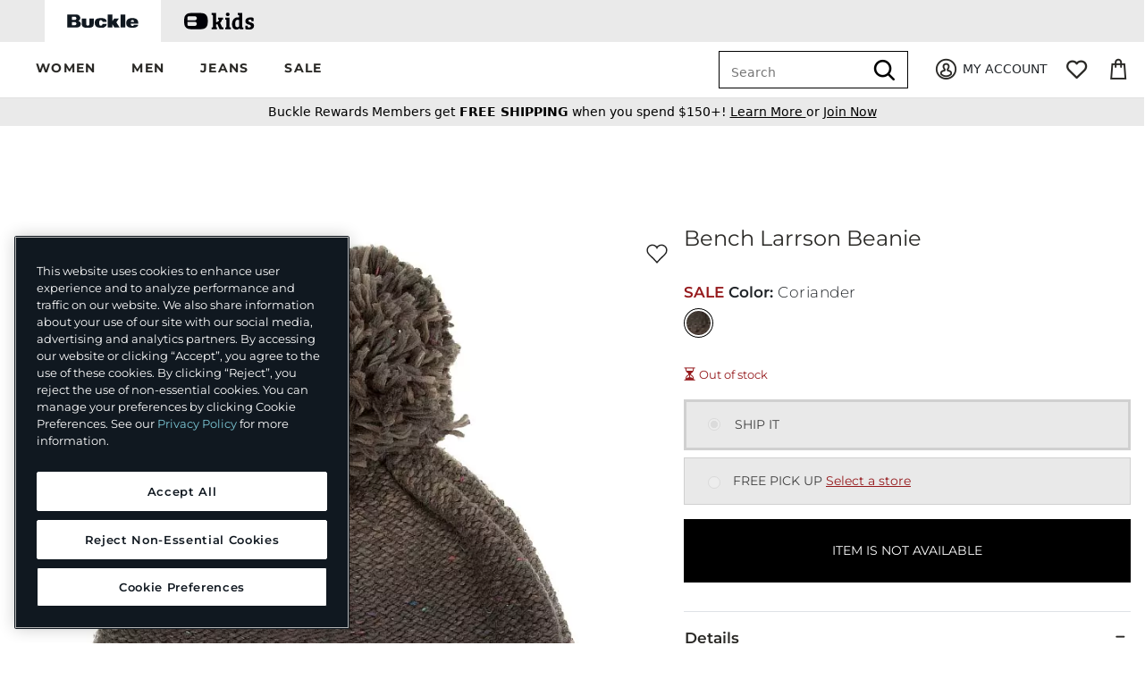

--- FILE ---
content_type: text/html;charset=UTF-8
request_url: https://www.buckle.com/bench-larrson-beanie/prd-16821BLWA0377B
body_size: 311325
content:
<!doctype html><html class="no-js" lang="en" xmlns:buckle="http://www.w3.org/1999/xhtml" xmlns:blc="http://www.w3.org/1999/xhtml"><head><meta charset="utf-8"/><meta name="author" content="Buckle.com"/><meta content="width=device-width, initial-scale=1.0" name="viewport"/><title>Bench Larrson Beanie - Women&#39;s Hats in Coriander | Buckle</title><meta name="description" content="Shop the Bench Larrson Beanie for Women at Buckle.com. The Buckle carries the latest products and styles, so come back often. Shop at Buckle.com today!"/><link rel="canonical" href="https://www.buckle.com/bench-larrson-beanie/prd-16821BLWA0377B"/><meta name="og:title" content="Bench Larrson Beanie - Women&#39;s Hats in Coriander | Buckle"/><meta name="og:description" content="Shop the Bench Larrson Beanie for Women at Buckle.com. The Buckle carries the latest products and styles, so come back often. Shop at Buckle.com today!"/><meta name="og:url" content="/bench-larrson-beanie/prd-16821BLWA0377B"/><meta name="og:image" content="https://pimg.bucklecontent.com/images/products/16821BLWA0377B/CID/f/980fbb90007e4cf604be1f1ea9cdf3c6v3?quality=0.8&amp;width=1425"/><meta name="og:image:alt" content="Bench Larrson Beanie"/><meta name="robots" content="max-image-preview:large"/><meta name="og:type" content="website"/><meta name="og:site_name" content="Buckle"/><script>
      /*<![CDATA[*/
      // NOTE: var makes the variable available to the window object in Google Tag Manager
      var pageViewDTO = {"systemProps":{"paypalExpress":false,"afterpay":true,"paypalCredit":false,"accountDashboardHistorySectionsEnabled":true,"newRelicMonitoringEnabled":true,"powerReviewsDisplayEnabled":true,"powerReviewsProductBeaconEnabled":true,"applePayExpress":true,"signifydFingerprintingEnabled":true,"sessionTimeoutMillis":1800000,"sweepstakesEnabled":false,"missingPurchaseTypeMessagingEnabled":true,"yottaKey":"ol8zUWBptBoKQg","applePayDiscover":true,"breadPaymentsEnabled":true,"firstData":true,"applePay":true,"googlePayExpress":true,"loyalty":true,"shopByStore":true,"oneTrust":true,"customStructuredDataEnabled":true,"shipToStore":true,"yottaEnabled":true,"customerPosTransactionReturnsEnabled":true,"narvarSms":true,"pinterestEnabled":true,"oneTrustAutoBlock":true,"giftWrap":true,"bkeEnvironment":"prod","oneTrustCookieBanner":true,"purchaseHistorySearchEnabled":true,"kiboEnabled":true,"catalogAjaxFiltering":true,"oneTrustScriptDomain":"4e3b4586-f6f6-4021-8c51-384ac143fea4","productGroupSchemaEnabled":true,"campaignStylerDisplayEnabled":true,"chatEnabled":true,"googlePay":true,"salesfloor":true,"kiboEnvironment":"prod","afterpayCartTotalMin":"1.00","militaryVerificationEnabled":true,"breadPaymentsPdpEnabled":true,"olpsEdsHiddenDays":180,"paypal":true,"afterpayCartTotalMax":"2000.00","returnShippingFeeMessage":"6.99","productChatLink":false,"pickup":true,"socialProEnabled":true,"quickAddEnabled":true,"powerReviewsCheckoutBeaconEnabled":true,"olpsEdsEnabled":true,"returnShippingFee":"6.99","saveForLater":true,"productRecsEnabled":true,"afterpayExpress":true,"kiboRecommendationsEnabled":true},"configProps":{"facebookAppId":"119658794758945","tabContext":"BUCKLE","recaptchaSiteKey":"6LdzTMUrAAAAAKbZq_GdVyGakI7nD3Dh0kNq-F4m","afterpayMpId":"b11771c8-3c61-4f95-a404-3307f86c20b2","eGiftUrl":"https:\/\/buckle.wgiftcard.com\/responsive_mode\/virtual\/buckle_resp","authBaseUrl":"https:\/\/auth.buckle.com","newRelicBrowserId":"601535988","siteBaseUrl":"https:\/\/www.buckle.com","cookieDomain":null,"facebookPixelId":"648432745292102","pinterestPixelId":"2614244655706","stateOptions":[{"abbreviation":"AL"},{"abbreviation":"AK"},{"abbreviation":"AZ"},{"abbreviation":"AR"},{"abbreviation":"AE"},{"abbreviation":"AA"},{"abbreviation":"AP"},{"abbreviation":"CA"},{"abbreviation":"CO"},{"abbreviation":"CT"},{"abbreviation":"DE"},{"abbreviation":"DC"},{"abbreviation":"FL"},{"abbreviation":"GA"},{"abbreviation":"HI"},{"abbreviation":"ID"},{"abbreviation":"IL"},{"abbreviation":"IN"},{"abbreviation":"IA"},{"abbreviation":"KS"},{"abbreviation":"KY"},{"abbreviation":"LA"},{"abbreviation":"ME"},{"abbreviation":"MD"},{"abbreviation":"MA"},{"abbreviation":"MI"},{"abbreviation":"MN"},{"abbreviation":"MS"},{"abbreviation":"MO"},{"abbreviation":"MT"},{"abbreviation":"NE"},{"abbreviation":"NV"},{"abbreviation":"NH"},{"abbreviation":"NJ"},{"abbreviation":"NM"},{"abbreviation":"NY"},{"abbreviation":"NC"},{"abbreviation":"ND"},{"abbreviation":"OH"},{"abbreviation":"OK"},{"abbreviation":"OR"},{"abbreviation":"PA"},{"abbreviation":"RI"},{"abbreviation":"SC"},{"abbreviation":"SD"},{"abbreviation":"TN"},{"abbreviation":"TX"},{"abbreviation":"UT"},{"abbreviation":"VT"},{"abbreviation":"VA"},{"abbreviation":"WA"},{"abbreviation":"WV"},{"abbreviation":"WI"},{"abbreviation":"WY"}],"productImagesUrl":"https:\/\/pimg.bucklecontent.com","afterpayMerchantPublicKey":"5731ff797f2a4589b64ccd089e404c0acff849351cac4be7a7ecce5728ce2af7","wyngToken":"Iv4ytoI1r392x0nug4BmWSsGLZg74PyvePRmb4kA63fbef81cb5f12c3a15c1120","shouldNotTrack":false,"facebookVersion":"v2.9","gtmTrackingId":"GTM-WXQLFC9","afterpayJavascript":"https:\/\/js.squarecdn.com\/square-marketplace.js","afterpayProductPlacementId":"0b022aa0-13c6-4da3-941f-5b8a1b2443f9","blcContentServerUrlPrefix":"https:\/\/content.bucklecontent.com","afterpayCartPlacementId":"e678b230-ac7d-4644-ab9e-2255b31ac8b0","afterpayButtonJS":"https:\/\/portal.afterpay.com\/afterpay.js","expectedHostname":"www.buckle.com","javascriptVendorsAllowed":["AFTERPAY","BING_ADS","FACEBOOK","GOOGLE_ADS","GOOGLE_TAG_MANAGER","MONETATE","NEWRELIC","ONETRUST","PINTEREST","RAKUTEN","SALESFLOOR","SIGNIFYD","STEELHOUSE","WUNDERKIND","YOTTAA","ZENDESK"],"wyngId":"63fbef80f1c56cfd6548d23c","paypalClientId":"Afh_aOJU1sdgoVrcEUabAeMWKtIVVuJ9Ru1s2T7QDXr0VH0qcPAkQkz3dxVq4wEcwxjuHW2Mnx2nN8--","assetServerUrl":"https:\/\/cmsstatic.bucklecontent.com"},"sessionProps":{"deviceType":"DESKTOP","authState":{"loggedIn":false,"cookied":false},"fraudSessionId":"5437da5feae441e493ae35ebfd345ae8","xsrfToken":"W3V2-GOW2-G3EZ-N6VO-T5SV-0AIY-ACQT-MME2","showMilitaryVerifiedSuccessMessage":null,"apiCustomer":null},"headerDTO":{"headerMenu":{"id":"01JSMBEQQH46RDWW53FJVM7079","name":"Header Menu","label":"Site","submenu":[{"id":"01JSMBFPTE554H38RQDX7BDA41","parentMenuId":"01JSMBEQQH46RDWW53FJVM7079","label":"WOMEN","url":"\/#","imageUrl":null,"imageAltText":null,"displayOrder":1,"customHtml":"font-weight: bold;","type":"TEXT","submenu":[{"id":"01JSMBJT48R2JDWRA3790RBVA4","parentMenuId":"01JSMBEQQH46RDWW53FJVM7079","label":"Categories","url":"\/#","imageUrl":null,"imageAltText":null,"displayOrder":1,"customHtml":"font-weight: bold;","type":"TEXT","submenu":[{"id":"01JSMCHCH7S9Z733HPTGT02VVH","parentMenuId":"01JSMBEQQH46RDWW53FJVM7079","label":"Shop All","url":"\/womens","imageUrl":null,"imageAltText":null,"displayOrder":1,"customHtml":null,"type":"LINK","submenu":[]},{"id":"01JSMCHRSMWVB03T10AWFRJTBA","parentMenuId":"01JSMBEQQH46RDWW53FJVM7079","label":"Jeans","url":"\/womens\/jeans","imageUrl":null,"imageAltText":null,"displayOrder":2,"customHtml":null,"type":"LINK","submenu":[]},{"id":"01JSMCJ8TAK2YXYM8Q0K7JPDKV","parentMenuId":"01JSMBEQQH46RDWW53FJVM7079","label":"Tops","url":"\/womens\/section:tops","imageUrl":null,"imageAltText":null,"displayOrder":3,"customHtml":null,"type":"LINK","submenu":[]},{"id":"01JSMCJK0X9FQ4ACYM6VW2F66P","parentMenuId":"01JSMBEQQH46RDWW53FJVM7079","label":"Bottoms","url":"\/womens\/section:bottoms","imageUrl":null,"imageAltText":null,"displayOrder":4,"customHtml":null,"type":"LINK","submenu":[]},{"id":"01JSMCJTYD2802RB9DWS6P16P0","parentMenuId":"01JSMBEQQH46RDWW53FJVM7079","label":"Shorts","url":"\/womens\/shorts","imageUrl":null,"imageAltText":null,"displayOrder":5,"customHtml":null,"type":"LINK","submenu":[]},{"id":"01JSMCK32J4JRA9BGARE25W22Q","parentMenuId":"01JSMBEQQH46RDWW53FJVM7079","label":"Coats \u0026 Jackets","url":"\/womens\/coats-and-jackets","imageUrl":null,"imageAltText":null,"displayOrder":6,"customHtml":null,"type":"LINK","submenu":[]},{"id":"01JSMCKCHX1G6SBR7ARCX85VGD","parentMenuId":"01JSMBEQQH46RDWW53FJVM7079","label":"Shoes","url":"\/womens\/shoes","imageUrl":null,"imageAltText":null,"displayOrder":7,"customHtml":null,"type":"LINK","submenu":[]},{"id":"01JSMCKP7EWBZ91JTD8T133P62","parentMenuId":"01JSMBEQQH46RDWW53FJVM7079","label":"Accessories","url":"\/womens\/accessories","imageUrl":null,"imageAltText":null,"displayOrder":8,"customHtml":null,"type":"LINK","submenu":[]},{"id":"01JSMCKZ6WK8PREY2125S3BCK8","parentMenuId":"01JSMBEQQH46RDWW53FJVM7079","label":"Activewear","url":"\/womens\/activewear","imageUrl":null,"imageAltText":null,"displayOrder":9,"customHtml":null,"type":"LINK","submenu":[]},{"id":"01JSMCM80NC56AB6NHVX0WCY32","parentMenuId":"01JSMBEQQH46RDWW53FJVM7079","label":"Dresses","url":"\/womens\/dresses","imageUrl":null,"imageAltText":null,"displayOrder":10,"customHtml":null,"type":"LINK","submenu":[]},{"id":"01JSMCMKJ0BVCV2SK39K0G91WV","parentMenuId":"01JSMBEQQH46RDWW53FJVM7079","label":"Rompers \u0026 Jumpsuits","url":"\/womens\/rompers-and-jumpsuits","imageUrl":null,"imageAltText":null,"displayOrder":11,"customHtml":null,"type":"LINK","submenu":[]},{"id":"01JSMCN4SMQZT9B77GBCCTETED","parentMenuId":"01JSMBEQQH46RDWW53FJVM7079","label":"Swimsuits","url":"\/womens\/swimwear","imageUrl":null,"imageAltText":null,"displayOrder":12,"customHtml":null,"type":"LINK","submenu":[]}]},{"id":"01JSMBK8DYTXQPEQV8J0NWS3ZB","parentMenuId":"01JSMBEQQH46RDWW53FJVM7079","label":"Featured","url":"\/#","imageUrl":null,"imageAltText":null,"displayOrder":2,"customHtml":"font-weight: bold;","type":"TEXT","submenu":[{"id":"01JSMCNSV27KEKJAYAKXQGB9T3","parentMenuId":"01JSMBEQQH46RDWW53FJVM7079","label":"New Arrivals","url":"\/womens\/new","imageUrl":null,"imageAltText":null,"displayOrder":2,"customHtml":null,"type":"LINK","submenu":[]},{"id":"01JSMCP2H1PN0F984W0AB9H778","parentMenuId":"01JSMBEQQH46RDWW53FJVM7079","label":"Now Trending","url":"\/womens\/landing","imageUrl":null,"imageAltText":null,"displayOrder":3,"customHtml":null,"type":"LINK","submenu":[]},{"id":"01JSMCPAP25PGAXKA94FQ9S0JM","parentMenuId":"01JSMBEQQH46RDWW53FJVM7079","label":"Brands at Buckle","url":"\/brand\/womens","imageUrl":null,"imageAltText":null,"displayOrder":4,"customHtml":null,"type":"LINK","submenu":[]},{"id":"01JSMCPQF98XHXQ1236WXWM1K7","parentMenuId":"01JSMBEQQH46RDWW53FJVM7079","label":"Matching Sets","url":"\/womens\/product-groups:two-piece-matching-set","imageUrl":null,"imageAltText":null,"displayOrder":5,"customHtml":null,"type":"LINK","submenu":[]},{"id":"01JSMCQ2VP6G1RHW31SW3BYV93","parentMenuId":"01JSMBEQQH46RDWW53FJVM7079","label":"Shop by Outfit","url":"\/womens\/style\/outfits","imageUrl":null,"imageAltText":null,"displayOrder":6,"customHtml":null,"type":"LINK","submenu":[]},{"id":"01JSMCQF5V14MXVV2DFKR1CSC6","parentMenuId":"01JSMBEQQH46RDWW53FJVM7079","label":"Sale","url":"\/womens\/sale","imageUrl":null,"imageAltText":null,"displayOrder":7,"customHtml":null,"type":"LINK","submenu":[]},{"id":"01K18FQDBH69KW8S08YDWHA3P8","parentMenuId":"01JSMBEQQH46RDWW53FJVM7079","label":"Camo Edit","url":"\/womens\/pattern:camo","imageUrl":null,"imageAltText":null,"displayOrder":8,"customHtml":null,"type":"LINK","submenu":[]},{"id":"01K5Y3E3SWHJDXG12D4JZHVFY4","parentMenuId":"01JSMBEQQH46RDWW53FJVM7079","label":"Buckle x Lanie Gardner","url":"\/womens\/product-groups:lanie-gardner","imageUrl":null,"imageAltText":null,"displayOrder":9,"customHtml":null,"type":"LINK","submenu":[]}]},{"id":"01JSMBMZADS506PSVS9NYQF4ZY","parentMenuId":"01JSMBEQQH46RDWW53FJVM7079","label":"Image","url":"\/womens","imageUrl":"https:\/\/content.bucklecontent.com\/content\/Menu\/122625_megamenu_womens.jpg?contextRequest=%7B%22forceCatalogForFetch%22:false,%22forceFilterByCatalogIncludeInheritance%22:false,%22forceFilterByCatalogExcludeInheritance%22:false,%22applicationId%22:%2201HTZJW3YMAK4J0EN762E40BF5%22,%22tenantId%22:%225DF1363059675161A85F576D%22%7D","imageAltText":"Women's Clothing \u0026 Footwear","displayOrder":3,"customHtml":"display: none;","type":"IMAGE","submenu":[]}]},{"id":"01JSMBG8R5KB20EP9Y1FGYQHB5","parentMenuId":"01JSMBEQQH46RDWW53FJVM7079","label":"MEN","url":"\/#","imageUrl":null,"imageAltText":null,"displayOrder":2,"customHtml":"font-weight: bold;","type":"TEXT","submenu":[{"id":"01JSMDP6SFJR7S9CMJD093KZJG","parentMenuId":"01JSMBEQQH46RDWW53FJVM7079","label":"Categories","url":"\/#","imageUrl":null,"imageAltText":null,"displayOrder":1,"customHtml":"font-weight: bold;","type":"TEXT","submenu":[{"id":"01JSME0TAEPA7DXR2J9VZK4HS4","parentMenuId":"01JSMBEQQH46RDWW53FJVM7079","label":"Shop All","url":"\/mens","imageUrl":null,"imageAltText":null,"displayOrder":1,"customHtml":null,"type":"LINK","submenu":[]},{"id":"01JSME1304QBYMCAZMWNFZS2A4","parentMenuId":"01JSMBEQQH46RDWW53FJVM7079","label":"Jeans","url":"\/mens\/jeans","imageUrl":null,"imageAltText":null,"displayOrder":2,"customHtml":null,"type":"LINK","submenu":[]},{"id":"01JSME1FKCH0GJYEBEDXQHP9CW","parentMenuId":"01JSMBEQQH46RDWW53FJVM7079","label":"Tops","url":"\/mens\/section:tops","imageUrl":null,"imageAltText":null,"displayOrder":3,"customHtml":null,"type":"LINK","submenu":[]},{"id":"01JSME1R2SFZS11NDQT06P8FC1","parentMenuId":"01JSMBEQQH46RDWW53FJVM7079","label":"Bottoms","url":"\/mens\/section:bottoms","imageUrl":null,"imageAltText":null,"displayOrder":4,"customHtml":null,"type":"LINK","submenu":[]},{"id":"01JSME1Z23643ZGZEF3YFGJACE","parentMenuId":"01JSMBEQQH46RDWW53FJVM7079","label":"Shorts","url":"\/mens\/shorts","imageUrl":null,"imageAltText":null,"displayOrder":5,"customHtml":null,"type":"LINK","submenu":[]},{"id":"01JSME268H32MD4GRGBSKVCG8C","parentMenuId":"01JSMBEQQH46RDWW53FJVM7079","label":"Coats \u0026 Jackets","url":"\/mens\/coats-and-jackets","imageUrl":null,"imageAltText":null,"displayOrder":6,"customHtml":null,"type":"LINK","submenu":[]},{"id":"01JSME2DHSCB6KHQYSHS7YEJSH","parentMenuId":"01JSMBEQQH46RDWW53FJVM7079","label":"Shoes","url":"\/mens\/shoes","imageUrl":null,"imageAltText":null,"displayOrder":7,"customHtml":null,"type":"LINK","submenu":[]},{"id":"01JSME2N03D12Y200N2W8V4R76","parentMenuId":"01JSMBEQQH46RDWW53FJVM7079","label":"Accessories","url":"\/mens\/accessories","imageUrl":null,"imageAltText":null,"displayOrder":8,"customHtml":null,"type":"LINK","submenu":[]},{"id":"01JSME37F3R6JE75NRVTCQ8FTH","parentMenuId":"01JSMBEQQH46RDWW53FJVM7079","label":"Activewear","url":"\/mens\/activewear","imageUrl":null,"imageAltText":null,"displayOrder":9,"customHtml":null,"type":"LINK","submenu":[]},{"id":"01JSME3GZHGCZY3FF5M6TF2WEZ","parentMenuId":"01JSMBEQQH46RDWW53FJVM7079","label":"Swimwear","url":"\/mens\/swimwear","imageUrl":null,"imageAltText":null,"displayOrder":10,"customHtml":null,"type":"LINK","submenu":[]}]},{"id":"01JSMDRMG47R25SCP0M0TEB9ZY","parentMenuId":"01JSMBEQQH46RDWW53FJVM7079","label":"Featured","url":"\/#","imageUrl":null,"imageAltText":null,"displayOrder":2,"customHtml":"font-weight: bold;","type":"TEXT","submenu":[{"id":"01JSME5CZZNHCYR5Z4XBKA0KAW","parentMenuId":"01JSMBEQQH46RDWW53FJVM7079","label":"New Arrivals","url":"\/mens\/new","imageUrl":null,"imageAltText":null,"displayOrder":2,"customHtml":null,"type":"LINK","submenu":[]},{"id":"01JSME76HJ4HEJHA0YDNB5GB3G","parentMenuId":"01JSMBEQQH46RDWW53FJVM7079","label":"Now Trending","url":"\/mens\/landing","imageUrl":null,"imageAltText":null,"displayOrder":3,"customHtml":null,"type":"LINK","submenu":[]},{"id":"01JSME7DT1V1XERF1Z56H60YCC","parentMenuId":"01JSMBEQQH46RDWW53FJVM7079","label":"Brands at Buckle","url":"\/brand\/mens","imageUrl":null,"imageAltText":null,"displayOrder":4,"customHtml":null,"type":"LINK","submenu":[]},{"id":"01JSME7N6S1MZ9RT80W39Q69QC","parentMenuId":"01JSMBEQQH46RDWW53FJVM7079","label":"Extended Sizes","url":"\/mens\/fit:extended-sizes","imageUrl":null,"imageAltText":null,"displayOrder":5,"customHtml":null,"type":"LINK","submenu":[]},{"id":"01JSME7WX6CEX92RWM9W14B9ZT","parentMenuId":"01JSMBEQQH46RDWW53FJVM7079","label":"Shop by Outfit","url":"\/mens\/style\/outfits","imageUrl":null,"imageAltText":null,"displayOrder":6,"customHtml":null,"type":"LINK","submenu":[]},{"id":"01JSME870YYDQWMS7NMR0CHQTM","parentMenuId":"01JSMBEQQH46RDWW53FJVM7079","label":"Sale","url":"\/mens\/sale","imageUrl":null,"imageAltText":null,"displayOrder":7,"customHtml":null,"type":"LINK","submenu":[]},{"id":"01K18FV39QXFRKA7GSFWVBTAYB","parentMenuId":"01JSMBEQQH46RDWW53FJVM7079","label":"Camo Edit","url":"\/mens\/pattern:camo","imageUrl":null,"imageAltText":null,"displayOrder":8,"customHtml":null,"type":"LINK","submenu":[]},{"id":"01KAHAYARKSA68XREMTZFBFG7X","parentMenuId":"01JSMBEQQH46RDWW53FJVM7079","label":"Top Pick: Quarter Zips","url":"\/mens\/section:tops\/neckline:quarter-zip","imageUrl":null,"imageAltText":null,"displayOrder":9,"customHtml":null,"type":"LINK","submenu":[]}]},{"id":"01JSMDRY30DA1VY477Y9TQJG26","parentMenuId":"01JSMBEQQH46RDWW53FJVM7079","label":"Image","url":"\/mens","imageUrl":"https:\/\/content.bucklecontent.com\/content\/Menu\/122625_megamenu_mens.jpg?contextRequest=%7B%22forceCatalogForFetch%22:false,%22forceFilterByCatalogIncludeInheritance%22:false,%22forceFilterByCatalogExcludeInheritance%22:false,%22applicationId%22:%2201HTZJW3YMAK4J0EN762E40BF5%22,%22tenantId%22:%225DF1363059675161A85F576D%22%7D","imageAltText":"Men's Clothing \u0026 Footwear","displayOrder":3,"customHtml":"display: none;","type":"IMAGE","submenu":[]}]},{"id":"01JSMBGH272BC6WYFKNPXS11NR","parentMenuId":"01JSMBEQQH46RDWW53FJVM7079","label":"JEANS","url":"\/#","imageUrl":null,"imageAltText":null,"displayOrder":3,"customHtml":"font-weight: bold;","type":"TEXT","submenu":[{"id":"01JSMEB3RGXYC8B7WRH8JVKJW5","parentMenuId":"01JSMBEQQH46RDWW53FJVM7079","label":"Jeans Guide","url":"\/#","imageUrl":null,"imageAltText":null,"displayOrder":1,"customHtml":"display: none;","type":"TEXT","submenu":[{"id":"01JSMECBBH4SM5YCPK914E1H3H","parentMenuId":"01JSMBEQQH46RDWW53FJVM7079","label":"Jeans Guide","url":"\/jeans\/landing","imageUrl":null,"imageAltText":null,"displayOrder":1,"customHtml":null,"type":"LINK","submenu":[]}]},{"id":"01JSMECSYDMMA23S2VB082VEG7","parentMenuId":"01JSMBEQQH46RDWW53FJVM7079","label":"Women's Jeans","url":"\/#","imageUrl":null,"imageAltText":null,"displayOrder":2,"customHtml":"font-weight: bold;","type":"TEXT","submenu":[{"id":"01JSMEFQFJFQ5D1J3KZR01F2QT","parentMenuId":"01JSMBEQQH46RDWW53FJVM7079","label":"Shop All","url":"\/womens\/jeans","imageUrl":null,"imageAltText":null,"displayOrder":1,"customHtml":null,"type":"LINK","submenu":[]},{"id":"01JSMEG2KB3SVMB67E4MQK9WGH","parentMenuId":"01JSMBEQQH46RDWW53FJVM7079","label":"New Jeans","url":"\/womens\/jeans\/new","imageUrl":null,"imageAltText":null,"displayOrder":2,"customHtml":null,"type":"LINK","submenu":[]},{"id":"01JSMEG9Y75AHKTEP3449WTR26","parentMenuId":"01JSMBEQQH46RDWW53FJVM7079","label":"BKE Jeans","url":"\/womens\/jeans\/brand:bke","imageUrl":null,"imageAltText":null,"displayOrder":3,"customHtml":null,"type":"LINK","submenu":[]},{"id":"01JSMEGME759KR7BZ3W3S4E9J3","parentMenuId":"01JSMBEQQH46RDWW53FJVM7079","label":"Buckle Black Jeans","url":"\/womens\/jeans\/brand:buckle-black","imageUrl":null,"imageAltText":null,"displayOrder":4,"customHtml":null,"type":"LINK","submenu":[]},{"id":"01JSMEGYG9MW510K06FX1FKVEN","parentMenuId":"01JSMBEQQH46RDWW53FJVM7079","label":"7 For All Mankind Jeans","url":"\/womens\/jeans\/brand:7-for-all-mankind","imageUrl":null,"imageAltText":null,"displayOrder":5,"customHtml":null,"type":"LINK","submenu":[]},{"id":"01JSMEH82ENZDV62DHSY28DYSX","parentMenuId":"01JSMBEQQH46RDWW53FJVM7079","label":"Fit Guide","url":"\/womens-jean-guide","imageUrl":null,"imageAltText":null,"displayOrder":6,"customHtml":null,"type":"LINK","submenu":[]},{"id":"01JSMEHGNXGQNF44Z700H1NW8P","parentMenuId":"01JSMBEQQH46RDWW53FJVM7079","label":"Sale Jeans","url":"\/womens\/jeans\/sale","imageUrl":null,"imageAltText":null,"displayOrder":7,"customHtml":null,"type":"LINK","submenu":[]}]},{"id":"01JSMED9NRF6N3PANVDP1GVJXX","parentMenuId":"01JSMBEQQH46RDWW53FJVM7079","label":"Men's Jeans","url":"\/#","imageUrl":null,"imageAltText":null,"displayOrder":3,"customHtml":"font-weight: bold;","type":"TEXT","submenu":[{"id":"01JSMEJ4Z0TBTQJ5G370NYXVZW","parentMenuId":"01JSMBEQQH46RDWW53FJVM7079","label":"Shop All","url":"\/mens\/jeans","imageUrl":null,"imageAltText":null,"displayOrder":1,"customHtml":null,"type":"LINK","submenu":[]},{"id":"01JSMEJQWA2RXNGY2QS9NE8MDP","parentMenuId":"01JSMBEQQH46RDWW53FJVM7079","label":"New Jeans","url":"\/mens\/jeans\/new","imageUrl":null,"imageAltText":null,"displayOrder":2,"customHtml":null,"type":"LINK","submenu":[]},{"id":"01JSMEK713FWY8JKC1DMHJY8E0","parentMenuId":"01JSMBEQQH46RDWW53FJVM7079","label":"BKE Jeans","url":"\/mens\/jeans\/brand:bke","imageUrl":null,"imageAltText":null,"displayOrder":3,"customHtml":null,"type":"LINK","submenu":[]},{"id":"01JSMEKNCDNSVJ5642KB345M59","parentMenuId":"01JSMBEQQH46RDWW53FJVM7079","label":"Buckle Black Jeans","url":"\/mens\/jeans\/brand:buckle-black","imageUrl":null,"imageAltText":null,"displayOrder":4,"customHtml":null,"type":"LINK","submenu":[]},{"id":"01JSMEKXS8TX6BHB476JG6QMBZ","parentMenuId":"01JSMBEQQH46RDWW53FJVM7079","label":"Rock Revival Jeans","url":"\/mens\/jeans\/brand:rock-revival","imageUrl":null,"imageAltText":null,"displayOrder":5,"customHtml":null,"type":"LINK","submenu":[]},{"id":"01JSMEM52YPZQX6E18JCPYJTTN","parentMenuId":"01JSMBEQQH46RDWW53FJVM7079","label":"Fit Guide","url":"\/mens-jean-guide","imageUrl":null,"imageAltText":null,"displayOrder":6,"customHtml":null,"type":"LINK","submenu":[]},{"id":"01JSMEMD9EXZ9JQQ6XB9PXVE47","parentMenuId":"01JSMBEQQH46RDWW53FJVM7079","label":"Sale Jeans","url":"\/mens\/jeans\/sale","imageUrl":null,"imageAltText":null,"displayOrder":7,"customHtml":null,"type":"LINK","submenu":[]}]},{"id":"01JSMEDP1FT4J1R9E0B4DWWRV1","parentMenuId":"01JSMBEQQH46RDWW53FJVM7079","label":"Image","url":"\/jeans","imageUrl":"https:\/\/content.bucklecontent.com\/content\/Menu\/122625_megamenu_jeans.jpg?contextRequest=%7B%22forceCatalogForFetch%22:false,%22forceFilterByCatalogIncludeInheritance%22:false,%22forceFilterByCatalogExcludeInheritance%22:false,%22applicationId%22:%2201HTZJW3YMAK4J0EN762E40BF5%22,%22tenantId%22:%225DF1363059675161A85F576D%22%7D","imageAltText":"Men's \u0026 Women's Jeans","displayOrder":4,"customHtml":"display: none;","type":"IMAGE","submenu":[]}]},{"id":"01JSMBGRZ6B2HRZM3F4W8PCPFQ","parentMenuId":"01JSMBEQQH46RDWW53FJVM7079","label":"SALE","url":"\/#","imageUrl":null,"imageAltText":null,"displayOrder":4,"customHtml":"font-weight: bold;","type":"TEXT","submenu":[{"id":"01JSMENCM78BFKC4XN92VAVAN5","parentMenuId":"01JSMBEQQH46RDWW53FJVM7079","label":"Featured Savings","url":"\/#","imageUrl":null,"imageAltText":null,"displayOrder":1,"customHtml":"font-weight: bold;","type":"TEXT","submenu":[{"id":"01JSMERS9JQ27YJJH6G4T2APQW","parentMenuId":"01JSMBEQQH46RDWW53FJVM7079","label":"All Deals \u0026 Offers","url":"\/promotions","imageUrl":null,"imageAltText":null,"displayOrder":1,"customHtml":null,"type":"LINK","submenu":[]},{"id":"01JSMES37KRP459GS1WSKFMY66","parentMenuId":"01JSMBEQQH46RDWW53FJVM7079","label":"Shop All Sale","url":"\/sale\/landing","imageUrl":null,"imageAltText":null,"displayOrder":2,"customHtml":null,"type":"LINK","submenu":[]},{"id":"01JSMESENXXCAABNRJRHS3ZMJM","parentMenuId":"01JSMBEQQH46RDWW53FJVM7079","label":"New to Sale","url":"\/product-groups:all-new-on-sale","imageUrl":null,"imageAltText":null,"displayOrder":3,"customHtml":null,"type":"LINK","submenu":[]},{"id":"01JSMESN7T967KZ599ZYEC3V5S","parentMenuId":"01JSMBEQQH46RDWW53FJVM7079","label":"Factory Seconds","url":"\/irregular","imageUrl":null,"imageAltText":null,"displayOrder":4,"customHtml":null,"type":"LINK","submenu":[]}]},{"id":"01JSMENW7MYKK6YZAV8904MQ5F","parentMenuId":"01JSMBEQQH46RDWW53FJVM7079","label":"Women's Sale","url":"\/#","imageUrl":null,"imageAltText":null,"displayOrder":2,"customHtml":"font-weight: bold;","type":"TEXT","submenu":[{"id":"01JSMETQ77E0JBYMH47Z65VW6F","parentMenuId":"01JSMBEQQH46RDWW53FJVM7079","label":"All Sale","url":"\/womens\/sale","imageUrl":null,"imageAltText":null,"displayOrder":1,"customHtml":null,"type":"LINK","submenu":[]},{"id":"01JSMETX5FMHJCJJBP7NS8FZT8","parentMenuId":"01JSMBEQQH46RDWW53FJVM7079","label":"New Sale","url":"\/womens\/product-groups:all-new-on-sale","imageUrl":null,"imageAltText":null,"displayOrder":2,"customHtml":null,"type":"LINK","submenu":[]},{"id":"01JSMEV4A5C8PHBC7BPCMXCQTW","parentMenuId":"01JSMBEQQH46RDWW53FJVM7079","label":"Jeans","url":"\/womens\/jeans\/sale","imageUrl":null,"imageAltText":null,"displayOrder":3,"customHtml":null,"type":"LINK","submenu":[]},{"id":"01JSMEVARJR2JN8ZCK46JGXYPH","parentMenuId":"01JSMBEQQH46RDWW53FJVM7079","label":"Tops","url":"\/womens\/section:tops\/sale","imageUrl":null,"imageAltText":null,"displayOrder":4,"customHtml":null,"type":"LINK","submenu":[]},{"id":"01JSMEVJW5CTCJQZAVQ9ZDY5H6","parentMenuId":"01JSMBEQQH46RDWW53FJVM7079","label":"Bottoms","url":"\/womens\/section:bottoms\/sale","imageUrl":null,"imageAltText":null,"displayOrder":5,"customHtml":null,"type":"LINK","submenu":[]},{"id":"01JSMEW4B5JBPA1CVA1GK3PGPJ","parentMenuId":"01JSMBEQQH46RDWW53FJVM7079","label":"Shorts","url":"\/womens\/shorts\/sale","imageUrl":null,"imageAltText":null,"displayOrder":6,"customHtml":null,"type":"LINK","submenu":[]},{"id":"01JSMEWMEBHC0DAAY388GSBV33","parentMenuId":"01JSMBEQQH46RDWW53FJVM7079","label":"Shoes","url":"\/womens\/shoes\/sale","imageUrl":null,"imageAltText":null,"displayOrder":7,"customHtml":null,"type":"LINK","submenu":[]},{"id":"01JSMEWYGZQZJVQ4WBFSQJ0WQ6","parentMenuId":"01JSMBEQQH46RDWW53FJVM7079","label":"Dresses","url":"\/womens\/dresses\/sale","imageUrl":null,"imageAltText":null,"displayOrder":8,"customHtml":null,"type":"LINK","submenu":[]},{"id":"01JSMEX6R455W8Z7W2F72JG80Z","parentMenuId":"01JSMBEQQH46RDWW53FJVM7079","label":"Rompers \u0026 Jumpsuits","url":"\/womens\/rompers-and-jumpsuits\/sale","imageUrl":null,"imageAltText":null,"displayOrder":9,"customHtml":null,"type":"LINK","submenu":[]},{"id":"01JSMEXDTVJG3PNQE330G7BWXS","parentMenuId":"01JSMBEQQH46RDWW53FJVM7079","label":"Swimsuits","url":"\/womens\/swimwear\/sale","imageUrl":null,"imageAltText":null,"displayOrder":10,"customHtml":null,"type":"LINK","submenu":[]},{"id":"01JSMEXNWCSATRYPESXSXMJVDA","parentMenuId":"01JSMBEQQH46RDWW53FJVM7079","label":"Accessories","url":"\/womens\/section:more\/sale","imageUrl":null,"imageAltText":null,"displayOrder":11,"customHtml":null,"type":"LINK","submenu":[]},{"id":"01JSMEXV9WVZK3NDMY57143C2V","parentMenuId":"01JSMBEQQH46RDWW53FJVM7079","label":"Matching Sets","url":"\/womens\/product-groups:two-piece-matching-set\/sale","imageUrl":null,"imageAltText":null,"displayOrder":12,"customHtml":null,"type":"LINK","submenu":[]}]},{"id":"01JSMEP430VKR815FH2QFTM4FD","parentMenuId":"01JSMBEQQH46RDWW53FJVM7079","label":"Men's Sale","url":"\/#","imageUrl":null,"imageAltText":null,"displayOrder":3,"customHtml":"font-weight: bold;","type":"TEXT","submenu":[{"id":"01JSMF6PK5RF6F47WZQ19CMXCB","parentMenuId":"01JSMBEQQH46RDWW53FJVM7079","label":"All Sale","url":"\/mens\/sale","imageUrl":null,"imageAltText":null,"displayOrder":1,"customHtml":null,"type":"LINK","submenu":[]},{"id":"01JSMF79GMWPR8YTWQPG0ACETM","parentMenuId":"01JSMBEQQH46RDWW53FJVM7079","label":"New Sale","url":"\/mens\/product-groups:all-new-on-sale","imageUrl":null,"imageAltText":null,"displayOrder":2,"customHtml":null,"type":"LINK","submenu":[]},{"id":"01JSMF7GDVKT2D4QA6BG85Y0QF","parentMenuId":"01JSMBEQQH46RDWW53FJVM7079","label":"Jeans","url":"\/mens\/jeans\/sale","imageUrl":null,"imageAltText":null,"displayOrder":3,"customHtml":null,"type":"LINK","submenu":[]},{"id":"01JSMF7PJ3B2WJM3DT2ZQV1DCS","parentMenuId":"01JSMBEQQH46RDWW53FJVM7079","label":"Tops","url":"\/mens\/section:tops\/sale","imageUrl":null,"imageAltText":null,"displayOrder":4,"customHtml":null,"type":"LINK","submenu":[]},{"id":"01JSMF81ZECVXNF3X9ACEZ72GY","parentMenuId":"01JSMBEQQH46RDWW53FJVM7079","label":"Bottoms","url":"\/mens\/section:bottoms\/sale","imageUrl":null,"imageAltText":null,"displayOrder":5,"customHtml":null,"type":"LINK","submenu":[]},{"id":"01JSMF8B58ZTXXTXST1YJFDGK9","parentMenuId":"01JSMBEQQH46RDWW53FJVM7079","label":"Shorts","url":"\/mens\/shorts\/sale","imageUrl":null,"imageAltText":null,"displayOrder":6,"customHtml":null,"type":"LINK","submenu":[]},{"id":"01JSMF8HHBQY19VKVXHMBD00FD","parentMenuId":"01JSMBEQQH46RDWW53FJVM7079","label":"Shoes","url":"\/mens\/shoes\/sale","imageUrl":null,"imageAltText":null,"displayOrder":7,"customHtml":null,"type":"LINK","submenu":[]},{"id":"01JSMF8WCK7SWJRY1YKHQTEKT9","parentMenuId":"01JSMBEQQH46RDWW53FJVM7079","label":"Swimwear","url":"\/mens\/swimwear\/sale","imageUrl":null,"imageAltText":null,"displayOrder":8,"customHtml":null,"type":"LINK","submenu":[]},{"id":"01JSMF9W07GA22QYWWDMJBASMW","parentMenuId":"01JSMBEQQH46RDWW53FJVM7079","label":"Accessories","url":"\/mens\/section:more\/sale","imageUrl":null,"imageAltText":null,"displayOrder":9,"customHtml":null,"type":"LINK","submenu":[]}]},{"id":"01JSMEPEBRZR51V5EZHFJGGQQC","parentMenuId":"01JSMBEQQH46RDWW53FJVM7079","label":"Image","url":"\/sale\/landing","imageUrl":"https:\/\/content.bucklecontent.com\/content\/Menu\/122625_megamenu_sale.jpg?contextRequest=%7B%22forceCatalogForFetch%22:false,%22forceFilterByCatalogIncludeInheritance%22:false,%22forceFilterByCatalogExcludeInheritance%22:false,%22applicationId%22:%2201HTZJW3YMAK4J0EN762E40BF5%22,%22tenantId%22:%225DF1363059675161A85F576D%22%7D","imageAltText":"Men's \u0026 Women's Jeans","displayOrder":4,"customHtml":"display: none;","type":"IMAGE","submenu":[]}]}]},"headerYouthMenu":{"id":"01JSMFCTR3NQ2RK4410ZGYXHCZ","name":"Header Youth Menu","label":"Youth Site","submenu":[{"id":"01JSMFD3Q59FQ4CT4DFK7AGQZG","parentMenuId":"01JSMFCTR3NQ2RK4410ZGYXHCZ","label":"GIRLS","url":"\/#","imageUrl":null,"imageAltText":null,"displayOrder":1,"customHtml":"font-weight: bold;","type":"TEXT","submenu":[{"id":"01JSMFEG80FRCTW725RFG76YSB","parentMenuId":"01JSMFCTR3NQ2RK4410ZGYXHCZ","label":"Categories","url":"\/#","imageUrl":null,"imageAltText":null,"displayOrder":1,"customHtml":"font-weight: bold;","type":"TEXT","submenu":[{"id":"01JSMFJ8FJQNJJ1AQ6FFDMSK4N","parentMenuId":"01JSMFCTR3NQ2RK4410ZGYXHCZ","label":"Shop All","url":"\/girls","imageUrl":null,"imageAltText":null,"displayOrder":1,"customHtml":null,"type":"LINK","submenu":[]},{"id":"01JSMFJGXK7HAEYNTC1WQ9QHPQ","parentMenuId":"01JSMFCTR3NQ2RK4410ZGYXHCZ","label":"Jeans","url":"\/girls\/jeans","imageUrl":null,"imageAltText":null,"displayOrder":2,"customHtml":null,"type":"LINK","submenu":[]},{"id":"01JSMFJPSYA48V0BBGEP5ZBYZP","parentMenuId":"01JSMFCTR3NQ2RK4410ZGYXHCZ","label":"Tops","url":"\/girls\/section:tops","imageUrl":null,"imageAltText":null,"displayOrder":3,"customHtml":null,"type":"LINK","submenu":[]},{"id":"01JSMFJVQB4ENJGE25T4HBS2GN","parentMenuId":"01JSMFCTR3NQ2RK4410ZGYXHCZ","label":"Shorts","url":"\/girls\/shorts","imageUrl":null,"imageAltText":null,"displayOrder":4,"customHtml":null,"type":"LINK","submenu":[]},{"id":"01JSMFK1WF87CNJYN3CYGBJZ6Z","parentMenuId":"01JSMFCTR3NQ2RK4410ZGYXHCZ","label":"Bottoms","url":"\/girls\/section:bottoms","imageUrl":null,"imageAltText":null,"displayOrder":5,"customHtml":null,"type":"LINK","submenu":[]},{"id":"01JSMFK7KW38Z6WQGHWM4K3CJQ","parentMenuId":"01JSMFCTR3NQ2RK4410ZGYXHCZ","label":"Shoes","url":"\/girls\/shoes","imageUrl":null,"imageAltText":null,"displayOrder":6,"customHtml":null,"type":"LINK","submenu":[]},{"id":"01JSMFKECTCA9T0ZGEXJC5SBMB","parentMenuId":"01JSMFCTR3NQ2RK4410ZGYXHCZ","label":"Accessories","url":"\/girls\/section:more","imageUrl":null,"imageAltText":null,"displayOrder":7,"customHtml":null,"type":"LINK","submenu":[]},{"id":"01JSMFKMYC3PF9YHNW7ZT7T4ZQ","parentMenuId":"01JSMFCTR3NQ2RK4410ZGYXHCZ","label":"Dresses","url":"\/girls\/dresses","imageUrl":null,"imageAltText":null,"displayOrder":8,"customHtml":null,"type":"LINK","submenu":[]},{"id":"01JSMFKW0M2Q685WYHVJVWR915","parentMenuId":"01JSMFCTR3NQ2RK4410ZGYXHCZ","label":"Rompers \u0026 Jumpsuits","url":"\/girls\/rompers-and-jumpsuits","imageUrl":null,"imageAltText":null,"displayOrder":9,"customHtml":null,"type":"LINK","submenu":[]},{"id":"01JSMFMA51S7TQWDJ0JNQ0SNFE","parentMenuId":"01JSMFCTR3NQ2RK4410ZGYXHCZ","label":"Swimwear","url":"\/girls\/swimwear","imageUrl":null,"imageAltText":null,"displayOrder":10,"customHtml":null,"type":"LINK","submenu":[]}]},{"id":"01JSMFEQ9THYQ34VKVRKZ77S0N","parentMenuId":"01JSMFCTR3NQ2RK4410ZGYXHCZ","label":"Featured","url":"\/#","imageUrl":null,"imageAltText":null,"displayOrder":2,"customHtml":"font-weight: bold;","type":"TEXT","submenu":[{"id":"01JSMFMX9XK02RS85FMRWNDC8N","parentMenuId":"01JSMFCTR3NQ2RK4410ZGYXHCZ","label":"New Arrivals","url":"\/girls\/new","imageUrl":null,"imageAltText":null,"displayOrder":1,"customHtml":null,"type":"LINK","submenu":[]},{"id":"01JSMFN46W8YPTC6X3G1E7ZGZ3","parentMenuId":"01JSMFCTR3NQ2RK4410ZGYXHCZ","label":"Now Trending","url":"\/kids\/landing","imageUrl":null,"imageAltText":null,"displayOrder":2,"customHtml":null,"type":"LINK","submenu":[]},{"id":"01JSMFNB760Y515CNCTT1FE1Z2","parentMenuId":"01JSMFCTR3NQ2RK4410ZGYXHCZ","label":"Brands at Buckle","url":"\/brand\/girls","imageUrl":null,"imageAltText":null,"displayOrder":3,"customHtml":null,"type":"LINK","submenu":[]},{"id":"01JSMFNG5DCKEYEWZN7MT1A3ZB","parentMenuId":"01JSMFCTR3NQ2RK4410ZGYXHCZ","label":"Shop by Outfit","url":"\/girls\/style\/outfits","imageUrl":null,"imageAltText":null,"displayOrder":4,"customHtml":null,"type":"LINK","submenu":[]},{"id":"01JSMFNQJAJF4FJQJCZDNP0FWC","parentMenuId":"01JSMFCTR3NQ2RK4410ZGYXHCZ","label":"Mini Me Styles","url":"\/girls\/product-groups:mini-me","imageUrl":null,"imageAltText":null,"displayOrder":5,"customHtml":null,"type":"LINK","submenu":[]},{"id":"01JSMFNXE0801TZ16T32W15712","parentMenuId":"01JSMFCTR3NQ2RK4410ZGYXHCZ","label":"Sale","url":"\/girls\/sale","imageUrl":null,"imageAltText":null,"displayOrder":6,"customHtml":null,"type":"LINK","submenu":[]}]},{"id":"01JSMFFPK7ZYVSVK9EZRGE3J84","parentMenuId":"01JSMFCTR3NQ2RK4410ZGYXHCZ","label":"Image","url":"\/girls","imageUrl":"https:\/\/content.bucklecontent.com\/content\/Kids%20Menu\/Girls-1.jpg?contextRequest=%7B%22forceCatalogForFetch%22:false,%22forceFilterByCatalogIncludeInheritance%22:false,%22forceFilterByCatalogExcludeInheritance%22:false,%22applicationId%22:%2201HTZJW3YMAK4J0EN762E40BF5%22,%22tenantId%22:%225DF1363059675161A85F576D%22%7D","imageAltText":"Girls Clothing \u0026 Footwear","displayOrder":3,"customHtml":"display: none;","type":"IMAGE","submenu":[]}]},{"id":"01JSMFDCX345EQ88X8SMWXCQ5P","parentMenuId":"01JSMFCTR3NQ2RK4410ZGYXHCZ","label":"BOYS","url":"\/#","imageUrl":null,"imageAltText":null,"displayOrder":2,"customHtml":"font-weight: bold;","type":"TEXT","submenu":[{"id":"01JSMFPSG200TA3QZ5HXEC6CS6","parentMenuId":"01JSMFCTR3NQ2RK4410ZGYXHCZ","label":"Categories","url":"\/#","imageUrl":null,"imageAltText":null,"displayOrder":1,"customHtml":"font-weight: bold;","type":"TEXT","submenu":[{"id":"01JSMFSVW2CKMGPY784H2G5C0R","parentMenuId":"01JSMFCTR3NQ2RK4410ZGYXHCZ","label":"Shop All","url":"\/boys","imageUrl":null,"imageAltText":null,"displayOrder":1,"customHtml":null,"type":"LINK","submenu":[]},{"id":"01JSMFT59WX1BX0B1AGQEB2TRK","parentMenuId":"01JSMFCTR3NQ2RK4410ZGYXHCZ","label":"Jeans","url":"\/boys\/jeans","imageUrl":null,"imageAltText":null,"displayOrder":2,"customHtml":null,"type":"LINK","submenu":[]},{"id":"01JSMFTB1GN9FA2AMCV6QPGCR3","parentMenuId":"01JSMFCTR3NQ2RK4410ZGYXHCZ","label":"Tops","url":"\/boys\/section:tops","imageUrl":null,"imageAltText":null,"displayOrder":3,"customHtml":null,"type":"LINK","submenu":[]},{"id":"01JSMFTGWMF1G90CK1989X50DN","parentMenuId":"01JSMFCTR3NQ2RK4410ZGYXHCZ","label":"Shorts","url":"\/boys\/shorts","imageUrl":null,"imageAltText":null,"displayOrder":4,"customHtml":null,"type":"LINK","submenu":[]},{"id":"01JSMFTPECHBDZB2CCRCQKC2TV","parentMenuId":"01JSMFCTR3NQ2RK4410ZGYXHCZ","label":"Bottoms","url":"\/boys\/section:bottoms","imageUrl":null,"imageAltText":null,"displayOrder":5,"customHtml":null,"type":"LINK","submenu":[]},{"id":"01JSMFTWM5C9MV31PGZ03Z8HC6","parentMenuId":"01JSMFCTR3NQ2RK4410ZGYXHCZ","label":"Shoes","url":"\/boys\/shoes","imageUrl":null,"imageAltText":null,"displayOrder":6,"customHtml":null,"type":"LINK","submenu":[]},{"id":"01JSMFVQ2NM3H2GNPKABW3T1H6","parentMenuId":"01JSMFCTR3NQ2RK4410ZGYXHCZ","label":"Accessories","url":"\/boys\/section:more","imageUrl":null,"imageAltText":null,"displayOrder":7,"customHtml":null,"type":"LINK","submenu":[]},{"id":"01JSMFVXXW9V7TXT9313F6Y28H","parentMenuId":"01JSMFCTR3NQ2RK4410ZGYXHCZ","label":"Swimwear","url":"\/boys\/swimwear","imageUrl":null,"imageAltText":null,"displayOrder":8,"customHtml":null,"type":"LINK","submenu":[]}]},{"id":"01JSMFQ66K0JJZWD2A708N6BF0","parentMenuId":"01JSMFCTR3NQ2RK4410ZGYXHCZ","label":"Featured","url":"\/#","imageUrl":null,"imageAltText":null,"displayOrder":2,"customHtml":"font-weight: bold;","type":"TEXT","submenu":[{"id":"01JSMFWQCNRB2N3GHHEY5VMK4R","parentMenuId":"01JSMFCTR3NQ2RK4410ZGYXHCZ","label":"New Arrivals","url":"\/boys\/new","imageUrl":null,"imageAltText":null,"displayOrder":1,"customHtml":null,"type":"LINK","submenu":[]},{"id":"01JSMFWWP28W7BNSSYCE9RR0G8","parentMenuId":"01JSMFCTR3NQ2RK4410ZGYXHCZ","label":"Now Trending","url":"\/kids\/landing","imageUrl":null,"imageAltText":null,"displayOrder":2,"customHtml":null,"type":"LINK","submenu":[]},{"id":"01JSMFX2QG3A50HK7SJZX9H7RR","parentMenuId":"01JSMFCTR3NQ2RK4410ZGYXHCZ","label":"Brands at Buckle","url":"\/brand\/boys","imageUrl":null,"imageAltText":null,"displayOrder":3,"customHtml":null,"type":"LINK","submenu":[]},{"id":"01JSMFXB0QTRHC3Q4MMSFD28PA","parentMenuId":"01JSMFCTR3NQ2RK4410ZGYXHCZ","label":"Shop by Outfit","url":"\/boys\/style\/outfits","imageUrl":null,"imageAltText":null,"displayOrder":4,"customHtml":null,"type":"LINK","submenu":[]},{"id":"01JSMG08P47YT4GKF3YMRZ8H85","parentMenuId":"01JSMFCTR3NQ2RK4410ZGYXHCZ","label":"Sale","url":"\/boys\/sale","imageUrl":null,"imageAltText":null,"displayOrder":5,"customHtml":null,"type":"LINK","submenu":[]}]},{"id":"01JSMFQGWMW2TZ9300WTWT992T","parentMenuId":"01JSMFCTR3NQ2RK4410ZGYXHCZ","label":"Image","url":"\/boys","imageUrl":"https:\/\/content.bucklecontent.com\/content\/Kids%20Menu\/Boys-1.jpg?contextRequest=%7B%22forceCatalogForFetch%22:false,%22forceFilterByCatalogIncludeInheritance%22:false,%22forceFilterByCatalogExcludeInheritance%22:false,%22applicationId%22:%2201HTZJW3YMAK4J0EN762E40BF5%22,%22tenantId%22:%225DF1363059675161A85F576D%22%7D","imageAltText":"Boys Clothing \u0026 Footwear","displayOrder":3,"customHtml":"display: none;","type":"IMAGE","submenu":[]}]},{"id":"01JSMFDM7TF7FAGYC6K7DEQRCP","parentMenuId":"01JSMFCTR3NQ2RK4410ZGYXHCZ","label":"JEANS","url":"\/#","imageUrl":null,"imageAltText":null,"displayOrder":3,"customHtml":"font-weight: bold;","type":"TEXT","submenu":[{"id":"01JSMG2CKK4TH5KXSZZZAW7TP4","parentMenuId":"01JSMFCTR3NQ2RK4410ZGYXHCZ","label":"Jeans Guide","url":"\/#","imageUrl":null,"imageAltText":null,"displayOrder":1,"customHtml":"display: none;","type":"TEXT","submenu":[{"id":"01JSMG6SXG2VHVJD2D3MGJNKWT","parentMenuId":"01JSMFCTR3NQ2RK4410ZGYXHCZ","label":"Jeans Guide","url":"\/jeans\/landing","imageUrl":null,"imageAltText":null,"displayOrder":1,"customHtml":null,"type":"LINK","submenu":[]}]},{"id":"01JSMG2N3GF3C3TGE71WPV5KC6","parentMenuId":"01JSMFCTR3NQ2RK4410ZGYXHCZ","label":"Girls' Jeans","url":"\/#","imageUrl":null,"imageAltText":null,"displayOrder":2,"customHtml":"font-weight: bold;","type":"TEXT","submenu":[{"id":"01JSMG7K8Y812FTTJZPC1QSRMF","parentMenuId":"01JSMFCTR3NQ2RK4410ZGYXHCZ","label":"Shop All","url":"\/girls\/jeans","imageUrl":null,"imageAltText":null,"displayOrder":1,"customHtml":null,"type":"LINK","submenu":[]},{"id":"01JSMG8K8NY9FX3C3J1MYGGES7","parentMenuId":"01JSMFCTR3NQ2RK4410ZGYXHCZ","label":"BKE Jeans","url":"\/girls\/jeans\/brand:bke","imageUrl":null,"imageAltText":null,"displayOrder":2,"customHtml":null,"type":"LINK","submenu":[]},{"id":"01JSMG8S4WGXA3MSK7CA827GC0","parentMenuId":"01JSMFCTR3NQ2RK4410ZGYXHCZ","label":"New Jeans","url":"\/girls\/jeans\/new","imageUrl":null,"imageAltText":null,"displayOrder":3,"customHtml":null,"type":"LINK","submenu":[]},{"id":"01JSMG92DNNHR46E9XP69G3T7M","parentMenuId":"01JSMFCTR3NQ2RK4410ZGYXHCZ","label":"Fit Guide","url":"\/girls-jean-guide","imageUrl":null,"imageAltText":null,"displayOrder":4,"customHtml":null,"type":"LINK","submenu":[]},{"id":"01JSMG99099TNQX1YJF1ZS9P24","parentMenuId":"01JSMFCTR3NQ2RK4410ZGYXHCZ","label":"Sale Jeans","url":"\/girls\/sale\/jeans","imageUrl":null,"imageAltText":null,"displayOrder":5,"customHtml":null,"type":"LINK","submenu":[]}]},{"id":"01JSMG2XBKNXXJEZ5B7Z6W7SM7","parentMenuId":"01JSMFCTR3NQ2RK4410ZGYXHCZ","label":"Boys' Jeans","url":"\/#","imageUrl":null,"imageAltText":null,"displayOrder":3,"customHtml":"font-weight: bold;","type":"TEXT","submenu":[{"id":"01JSMG9ZMSPQBRVTDZEEX5YSSB","parentMenuId":"01JSMFCTR3NQ2RK4410ZGYXHCZ","label":"Shop All","url":"\/boys\/jeans","imageUrl":null,"imageAltText":null,"displayOrder":1,"customHtml":null,"type":"LINK","submenu":[]},{"id":"01JSMGA507RW5H8JTXH4FWK9BT","parentMenuId":"01JSMFCTR3NQ2RK4410ZGYXHCZ","label":"BKE Jeans","url":"\/boys\/jeans\/brand:bke","imageUrl":null,"imageAltText":null,"displayOrder":2,"customHtml":null,"type":"LINK","submenu":[]},{"id":"01JSMGAEAB2H6K22BG9N5GXPE1","parentMenuId":"01JSMFCTR3NQ2RK4410ZGYXHCZ","label":"New Jeans","url":"\/boys\/jeans\/new","imageUrl":null,"imageAltText":null,"displayOrder":3,"customHtml":null,"type":"LINK","submenu":[]},{"id":"01JSMGARN7D48B95BGNK373RX4","parentMenuId":"01JSMFCTR3NQ2RK4410ZGYXHCZ","label":"Fit Guide","url":"\/boys-jean-guide","imageUrl":null,"imageAltText":null,"displayOrder":4,"customHtml":null,"type":"LINK","submenu":[]},{"id":"01JSMGAYCYXQ7HPVE3QFATYAQ3","parentMenuId":"01JSMFCTR3NQ2RK4410ZGYXHCZ","label":"Sale Jeans","url":"\/boys\/jeans\/sale","imageUrl":null,"imageAltText":null,"displayOrder":5,"customHtml":null,"type":"LINK","submenu":[]}]},{"id":"01JSMG4MANC0MHTFHDFRNTQJ91","parentMenuId":"01JSMFCTR3NQ2RK4410ZGYXHCZ","label":"Image","url":"\/kids\/jeans","imageUrl":"https:\/\/content.bucklecontent.com\/content\/Kids%20Menu\/Jeans-1.jpg?contextRequest=%7B%22forceCatalogForFetch%22:false,%22forceFilterByCatalogIncludeInheritance%22:false,%22forceFilterByCatalogExcludeInheritance%22:false,%22applicationId%22:%2201HTZJW3YMAK4J0EN762E40BF5%22,%22tenantId%22:%225DF1363059675161A85F576D%22%7D","imageAltText":"Boys \u0026 Girls Jeans","displayOrder":4,"customHtml":"display: none;","type":"IMAGE","submenu":[]}]},{"id":"01JSMFDY1DYB2HSCGW4QYS938E","parentMenuId":"01JSMFCTR3NQ2RK4410ZGYXHCZ","label":"SALE","url":"\/#","imageUrl":null,"imageAltText":null,"displayOrder":4,"customHtml":"font-weight: bold;","type":"TEXT","submenu":[{"id":"01JSMGC1M4MP7RYE39H6EJ9QAV","parentMenuId":"01JSMFCTR3NQ2RK4410ZGYXHCZ","label":"Featured Savings","url":"\/#","imageUrl":null,"imageAltText":null,"displayOrder":1,"customHtml":"font-weight: bold;","type":"TEXT","submenu":[{"id":"01JSMGF0VE1RZD46T0N7PYT3RT","parentMenuId":"01JSMFCTR3NQ2RK4410ZGYXHCZ","label":"All Deals \u0026 Offers","url":"\/promotions","imageUrl":null,"imageAltText":null,"displayOrder":1,"customHtml":null,"type":"LINK","submenu":[]},{"id":"01JSMGF628TX0D58HW94GSP705","parentMenuId":"01JSMFCTR3NQ2RK4410ZGYXHCZ","label":"Shop All Sale","url":"\/kids\/sale","imageUrl":null,"imageAltText":null,"displayOrder":2,"customHtml":null,"type":"LINK","submenu":[]}]},{"id":"01JSMGCD8A9TT6R54GQ3GN6W1P","parentMenuId":"01JSMFCTR3NQ2RK4410ZGYXHCZ","label":"Girls' Sale","url":"\/#","imageUrl":null,"imageAltText":null,"displayOrder":2,"customHtml":"font-weight: bold;","type":"TEXT","submenu":[{"id":"01JSMGGDTYDFNDMMH0PQNNFV1H","parentMenuId":"01JSMFCTR3NQ2RK4410ZGYXHCZ","label":"Shop All","url":"\/girls\/sale","imageUrl":null,"imageAltText":null,"displayOrder":1,"customHtml":null,"type":"LINK","submenu":[]},{"id":"01JSMGGQQ9T60VW0Y60RG8A6YC","parentMenuId":"01JSMFCTR3NQ2RK4410ZGYXHCZ","label":"New Sale","url":"\/girls\/product-groups:all-new-on-sale","imageUrl":null,"imageAltText":null,"displayOrder":2,"customHtml":null,"type":"LINK","submenu":[]},{"id":"01JSMGH17Z2YSMGSH8E1ZTM5RS","parentMenuId":"01JSMFCTR3NQ2RK4410ZGYXHCZ","label":"Jeans","url":"\/girls\/sale\/jeans","imageUrl":null,"imageAltText":null,"displayOrder":3,"customHtml":null,"type":"LINK","submenu":[]},{"id":"01JSMGH72HYVARSM2SAPCACEKF","parentMenuId":"01JSMFCTR3NQ2RK4410ZGYXHCZ","label":"Tops","url":"\/girls\/section:tops\/sale","imageUrl":null,"imageAltText":null,"displayOrder":4,"customHtml":null,"type":"LINK","submenu":[]},{"id":"01JSMGHCRABBQQ9HV17PVF1KNF","parentMenuId":"01JSMFCTR3NQ2RK4410ZGYXHCZ","label":"Bottoms","url":"\/girls\/section:bottoms\/sale","imageUrl":null,"imageAltText":null,"displayOrder":5,"customHtml":null,"type":"LINK","submenu":[]},{"id":"01JSMGHJEBPBBNQMBW7JWGRJ66","parentMenuId":"01JSMFCTR3NQ2RK4410ZGYXHCZ","label":"Shoes","url":"\/girls\/shoes\/sale","imageUrl":null,"imageAltText":null,"displayOrder":6,"customHtml":null,"type":"LINK","submenu":[]},{"id":"01JSMGHT5CRA5QWCBRYSGAQ2FP","parentMenuId":"01JSMFCTR3NQ2RK4410ZGYXHCZ","label":"Dresses","url":"\/girls\/dresses\/sale","imageUrl":null,"imageAltText":null,"displayOrder":7,"customHtml":null,"type":"LINK","submenu":[]},{"id":"01JSMGJ06T9QQXX0ARFNMTENWH","parentMenuId":"01JSMFCTR3NQ2RK4410ZGYXHCZ","label":"Swimsuits","url":"\/girls\/swimwear\/sale","imageUrl":null,"imageAltText":null,"displayOrder":8,"customHtml":null,"type":"LINK","submenu":[]}]},{"id":"01JSMGCZBE9E3JEAGSF89GM6JJ","parentMenuId":"01JSMFCTR3NQ2RK4410ZGYXHCZ","label":"Boys' Sale","url":"\/#","imageUrl":null,"imageAltText":null,"displayOrder":3,"customHtml":"font-weight: bold;","type":"TEXT","submenu":[{"id":"01JSMGJZB0CCZKXR24EWAXJB7Y","parentMenuId":"01JSMFCTR3NQ2RK4410ZGYXHCZ","label":"Shop All","url":"\/boys\/sale","imageUrl":null,"imageAltText":null,"displayOrder":1,"customHtml":null,"type":"LINK","submenu":[]},{"id":"01JSMGK5RHSNS75ACZZQBCD1JK","parentMenuId":"01JSMFCTR3NQ2RK4410ZGYXHCZ","label":"Jeans","url":"\/boys\/jeans\/sale","imageUrl":null,"imageAltText":null,"displayOrder":2,"customHtml":null,"type":"LINK","submenu":[]},{"id":"01JSMGKCARFKPQ66ZC1MEPBZXK","parentMenuId":"01JSMFCTR3NQ2RK4410ZGYXHCZ","label":"Tops","url":"\/boys\/section:tops\/sale","imageUrl":null,"imageAltText":null,"displayOrder":3,"customHtml":null,"type":"LINK","submenu":[]},{"id":"01JSMGKHG2K9P1DBWY0GYDTCZN","parentMenuId":"01JSMFCTR3NQ2RK4410ZGYXHCZ","label":"Bottoms","url":"\/boys\/section:bottoms\/sale","imageUrl":null,"imageAltText":null,"displayOrder":4,"customHtml":null,"type":"LINK","submenu":[]},{"id":"01JSMGKR0A3JYAJBSP16P7Z61V","parentMenuId":"01JSMFCTR3NQ2RK4410ZGYXHCZ","label":"Shoes","url":"\/boys\/shoes\/sale","imageUrl":null,"imageAltText":null,"displayOrder":5,"customHtml":null,"type":"LINK","submenu":[]},{"id":"01JSMGKY21ADXZR7G0CHY7578G","parentMenuId":"01JSMFCTR3NQ2RK4410ZGYXHCZ","label":"Swimwear","url":"\/boys\/swimwear\/sale","imageUrl":null,"imageAltText":null,"displayOrder":6,"customHtml":null,"type":"LINK","submenu":[]}]},{"id":"01JSMGDGVR8GWNMR0NDCVNPENE","parentMenuId":"01JSMFCTR3NQ2RK4410ZGYXHCZ","label":"Image","url":"\/kids\/sale","imageUrl":"https:\/\/content.bucklecontent.com\/content\/Kids%20Menu\/Sale-1.jpg?contextRequest=%7B%22forceCatalogForFetch%22:false,%22forceFilterByCatalogIncludeInheritance%22:false,%22forceFilterByCatalogExcludeInheritance%22:false,%22applicationId%22:%2201HTZJW3YMAK4J0EN762E40BF5%22,%22tenantId%22:%225DF1363059675161A85F576D%22%7D","imageAltText":"Boys \u0026 Girls Clothing \u0026 Footwear Sale","displayOrder":4,"customHtml":"display: none;","type":"IMAGE","submenu":[]}]}]}},"footerDTO":{"footerMenu":{"id":"01JSM9XR41XWV5R3HJE5Y8ZEQH","name":"Footer Menu","label":"Footer","submenu":[{"id":"01JSM9YDZS9BJB4Z9MZ1AN7B6C","parentMenuId":"01JSM9XR41XWV5R3HJE5Y8ZEQH","label":"ACCOUNT \u0026 SERVICES","url":"\/#","imageUrl":null,"imageAltText":null,"displayOrder":1,"customHtml":"font-weight: 600;","type":"TEXT","submenu":[{"id":"01JSM9Z329T0B0DNMGEV3PRKDG","parentMenuId":"01JSM9XR41XWV5R3HJE5Y8ZEQH","label":"My Account","url":"\/account","imageUrl":null,"imageAltText":null,"displayOrder":1,"customHtml":null,"type":"LINK","submenu":[]},{"id":"01JSM9ZFTBFSNRT7SPMY7B05XT","parentMenuId":"01JSM9XR41XWV5R3HJE5Y8ZEQH","label":"Buckle Rewards","url":"\/bucklerewards","imageUrl":null,"imageAltText":null,"displayOrder":2,"customHtml":null,"type":"LINK","submenu":[]},{"id":"01JSM9ZWW4JWPA6926117P7YMM","parentMenuId":"01JSM9XR41XWV5R3HJE5Y8ZEQH","label":"Wish List","url":"\/account\/wishlist","imageUrl":null,"imageAltText":null,"displayOrder":3,"customHtml":null,"type":"LINK","submenu":[]},{"id":"01JSMA07AA7XYPW4BPMP66JSC1","parentMenuId":"01JSM9XR41XWV5R3HJE5Y8ZEQH","label":"Gift Cards","url":"\/giftcard","imageUrl":null,"imageAltText":null,"displayOrder":4,"customHtml":null,"type":"LINK","submenu":[]},{"id":"01JSMA0H1JWTNGRM7XJJ8V1RGY","parentMenuId":"01JSM9XR41XWV5R3HJE5Y8ZEQH","label":"Make a Return","url":"\/guest\/returns","imageUrl":null,"imageAltText":null,"displayOrder":5,"customHtml":null,"type":"LINK","submenu":[]},{"id":"01JSMA16QPHRR9BEF8J4WD951D","parentMenuId":"01JSM9XR41XWV5R3HJE5Y8ZEQH","label":"Buy Online, Get In Store","url":"\/ship-to-store","imageUrl":null,"imageAltText":null,"displayOrder":7,"customHtml":null,"type":"LINK","submenu":[]},{"id":"01JSMA1FRHYNVRC7M9Z9KFXHGA","parentMenuId":"01JSM9XR41XWV5R3HJE5Y8ZEQH","label":"Additional Services","url":"\/service","imageUrl":null,"imageAltText":null,"displayOrder":8,"customHtml":null,"type":"LINK","submenu":[]},{"id":"01JSMA1S5JNKN6B7RHXV6W2B4N","parentMenuId":"01JSM9XR41XWV5R3HJE5Y8ZEQH","label":"Military Discount","url":"\/military","imageUrl":null,"imageAltText":null,"displayOrder":9,"customHtml":null,"type":"LINK","submenu":[]}]},{"id":"01JSMA333T9SHT7R7R2SA4PNY2","parentMenuId":"01JSM9XR41XWV5R3HJE5Y8ZEQH","label":"BUCKLE CREDIT CARD","url":"\/#","imageUrl":null,"imageAltText":null,"displayOrder":2,"customHtml":"font-weight: 600;","type":"TEXT","submenu":[{"id":"01JSMA3E6H86KCSAKWXZFBNVSW","parentMenuId":"01JSM9XR41XWV5R3HJE5Y8ZEQH","label":"Make My Payment","url":"https:\/\/d.comenity.net\/ac\/buckle\/public\/home","imageUrl":null,"imageAltText":null,"displayOrder":1,"customHtml":null,"type":"LINK","submenu":[]},{"id":"01JSMA3R5XWS6ARCBKF0SXCY63","parentMenuId":"01JSM9XR41XWV5R3HJE5Y8ZEQH","label":"Apply","url":"\/apply-today","imageUrl":null,"imageAltText":null,"displayOrder":2,"customHtml":null,"type":"LINK","submenu":[]},{"id":"01JSMA45P7ZAW59RK3QR763DW9","parentMenuId":"01JSM9XR41XWV5R3HJE5Y8ZEQH","label":"Benefits","url":"\/bucklerewards","imageUrl":null,"imageAltText":null,"displayOrder":3,"customHtml":null,"type":"LINK","submenu":[]}]},{"id":"01JSMA5BE43FSVVTAVA76HNZET","parentMenuId":"01JSM9XR41XWV5R3HJE5Y8ZEQH","label":"HELP","url":"\/#","imageUrl":null,"imageAltText":null,"displayOrder":3,"customHtml":"font-weight: 600;","type":"TEXT","submenu":[{"id":"01K5XQVT7P8FZQHBHSDQ1CYNRG","parentMenuId":"01JSM9XR41XWV5R3HJE5Y8ZEQH","label":"Chat With Us","url":"\/#","imageUrl":null,"imageAltText":null,"displayOrder":0,"customHtml":null,"type":"TEXT","submenu":[]},{"id":"01JSMA73P5EHWMPPX8QK0D8EF7","parentMenuId":"01JSM9XR41XWV5R3HJE5Y8ZEQH","label":"Guest Services FAQs","url":"https:\/\/buckle.zendesk.com\/hc\/en-us","imageUrl":null,"imageAltText":null,"displayOrder":1,"customHtml":null,"type":"LINK","submenu":[]},{"id":"01JSMA7E9ZFV9RAGJTMAH3BZEJ","parentMenuId":"01JSM9XR41XWV5R3HJE5Y8ZEQH","label":"Contact Us","url":"https:\/\/buckle.zendesk.com\/hc\/en-us\/requests\/new","imageUrl":null,"imageAltText":null,"displayOrder":2,"customHtml":null,"type":"LINK","submenu":[]},{"id":"01JSMA7Y81DVSNCPY5FM3WWMM2","parentMenuId":"01JSM9XR41XWV5R3HJE5Y8ZEQH","label":"Order Status","url":"https:\/\/buckle.zendesk.com\/hc\/en-us\/articles\/360011782953-How-do-I-track-my-order-","imageUrl":null,"imageAltText":null,"displayOrder":3,"customHtml":null,"type":"LINK","submenu":[]},{"id":"01JSMA98KWKZ4Y4WHJJDX8BS50","parentMenuId":"01JSM9XR41XWV5R3HJE5Y8ZEQH","label":"Return Policy","url":"\/guest-services\/returns\/return-policy","imageUrl":null,"imageAltText":null,"displayOrder":4,"customHtml":null,"type":"LINK","submenu":[]},{"id":"01JSMA887R93154ZFZRNBFVTZR","parentMenuId":"01JSM9XR41XWV5R3HJE5Y8ZEQH","label":"Purchase FAQs","url":"https:\/\/buckle.zendesk.com\/hc\/en-us\/categories\/360001071414-Orders","imageUrl":null,"imageAltText":null,"displayOrder":5,"customHtml":null,"type":"LINK","submenu":[]},{"id":"01JSMA8YCKR1T4TCM1X2G2EKTG","parentMenuId":"01JSM9XR41XWV5R3HJE5Y8ZEQH","label":"Shipping","url":"https:\/\/buckle.zendesk.com\/hc\/en-us\/sections\/360002447813-Shipping","imageUrl":null,"imageAltText":null,"displayOrder":6,"customHtml":null,"type":"LINK","submenu":[]},{"id":"01JSMA9N4DJWJDNBHA8G7GG0EZ","parentMenuId":"01JSM9XR41XWV5R3HJE5Y8ZEQH","label":"Promotions","url":"\/promotions","imageUrl":null,"imageAltText":null,"displayOrder":7,"customHtml":null,"type":"LINK","submenu":[]},{"id":"01JSMA9ZTRZNEABC05V04TMGDK","parentMenuId":"01JSM9XR41XWV5R3HJE5Y8ZEQH","label":"Store Locator","url":"https:\/\/local.buckle.com","imageUrl":null,"imageAltText":null,"displayOrder":8,"customHtml":null,"type":"LINK","submenu":[]},{"id":"01JSMAAC5QHWYKHPG0GGM2CBAJ","parentMenuId":"01JSM9XR41XWV5R3HJE5Y8ZEQH","label":"Afterpay FAQs","url":"\/buckle-afterpay","imageUrl":null,"imageAltText":null,"displayOrder":9,"customHtml":null,"type":"LINK","submenu":[]},{"id":"01JSMAAW16APXB1384N4YA3J5G","parentMenuId":"01JSM9XR41XWV5R3HJE5Y8ZEQH","label":"California - Do Not Sell or Share My Personal Information","url":"\/guest-services\/privacy-security\/privacy-security#PrivacyRights","imageUrl":null,"imageAltText":null,"displayOrder":10,"customHtml":null,"type":"LINK","submenu":[]},{"id":"01JSMAB3YXEK0A03R63QEQBQ09","parentMenuId":"01JSM9XR41XWV5R3HJE5Y8ZEQH","label":"Your Opt-Out Rights","url":"\/guest-services\/privacy-security\/privacy-security#PrivacyRights","imageUrl":null,"imageAltText":null,"displayOrder":11,"customHtml":null,"type":"LINK","submenu":[]}]},{"id":"01JSMAC3Q82G82QDKYNJT33A7T","parentMenuId":"01JSM9XR41XWV5R3HJE5Y8ZEQH","label":"ABOUT US","url":"\/#","imageUrl":null,"imageAltText":null,"displayOrder":4,"customHtml":"font-weight: 600;","type":"TEXT","submenu":[{"id":"01JSMADEHP2MJSQ763W2HTKRAG","parentMenuId":"01JSM9XR41XWV5R3HJE5Y8ZEQH","label":"Our Story","url":"https:\/\/corporate.buckle.com\/about\/our-story","imageUrl":null,"imageAltText":null,"displayOrder":1,"customHtml":null,"type":"LINK","submenu":[]},{"id":"01JSMADS8DGMV8Z28NB5B8EBCJ","parentMenuId":"01JSM9XR41XWV5R3HJE5Y8ZEQH","label":"Buckle Threads","url":"https:\/\/blog.buckle.com\/","imageUrl":null,"imageAltText":null,"displayOrder":2,"customHtml":null,"type":"LINK","submenu":[]},{"id":"01JSMAE41JJTD83MFAV75Y3TV9","parentMenuId":"01JSM9XR41XWV5R3HJE5Y8ZEQH","label":"Careers","url":"https:\/\/corporate.buckle.com\/careers\/stores\/default.aspx","imageUrl":null,"imageAltText":null,"displayOrder":3,"customHtml":null,"type":"LINK","submenu":[]},{"id":"01JSMAEG0DFXW4104V56FXX4X4","parentMenuId":"01JSM9XR41XWV5R3HJE5Y8ZEQH","label":"Buckle Believes","url":"\/give-back-brands","imageUrl":null,"imageAltText":null,"displayOrder":4,"customHtml":null,"type":"LINK","submenu":[]},{"id":"01JSMAEW255BYRYRCB18ZKW08M","parentMenuId":"01JSM9XR41XWV5R3HJE5Y8ZEQH","label":"Sustainability","url":"https:\/\/corporate.buckle.com\/about\/buckle-believes\/protecting-our-environment","imageUrl":null,"imageAltText":null,"displayOrder":5,"customHtml":null,"type":"LINK","submenu":[]},{"id":"01JSMAF4EHJ9AARYFWJV7R74PE","parentMenuId":"01JSM9XR41XWV5R3HJE5Y8ZEQH","label":"Press Releases","url":"https:\/\/corporate.buckle.com\/investors\/press-releases","imageUrl":null,"imageAltText":null,"displayOrder":6,"customHtml":null,"type":"LINK","submenu":[]},{"id":"01JSMAFCX33MVRMMBTDSCE4JM4","parentMenuId":"01JSM9XR41XWV5R3HJE5Y8ZEQH","label":"Investor Relations","url":"https:\/\/corporate.buckle.com\/investors","imageUrl":null,"imageAltText":null,"displayOrder":7,"customHtml":null,"type":"LINK","submenu":[]},{"id":"01JSMAFPTMWF64E0Y6N4WVD220","parentMenuId":"01JSM9XR41XWV5R3HJE5Y8ZEQH","label":"Affiliates","url":"\/guest-services\/buckle-information\/affiliate-content","imageUrl":null,"imageAltText":null,"displayOrder":8,"customHtml":null,"type":"LINK","submenu":[]}]}]},"footerSocialMenu":{"id":"01JSM9EJRRRF4ABVQWWXS1HXDS","name":"Footer Social Menu","label":"FOLLOW US","submenu":[{"id":"01JSM9F1FJBWJF1STNTRQQ5VZM","parentMenuId":"01JSM9EJRRRF4ABVQWWXS1HXDS","label":"Facebook","url":"http:\/\/www.facebook.com\/bucklestore","imageUrl":"https:\/\/content.bucklecontent.com\/content\/Menu\/facebook-white.svg?contextRequest=%7B%22forceCatalogForFetch%22:false,%22forceFilterByCatalogIncludeInheritance%22:false,%22forceFilterByCatalogExcludeInheritance%22:false,%22applicationId%22:%2201HTZJW3YMAK4J0EN762E40BF5%22,%22tenantId%22:%225DF1363059675161A85F576D%22%7D","imageAltText":"Facebook","displayOrder":1,"customHtml":null,"type":"IMAGE","submenu":[]},{"id":"01JSM9FJKMF3QSBNF3BT219JWP","parentMenuId":"01JSM9EJRRRF4ABVQWWXS1HXDS","label":"Pinterest","url":"http:\/\/pinterest.com\/thebuckle","imageUrl":"https:\/\/content.bucklecontent.com\/content\/Menu\/pinterest-white.svg?contextRequest=%7B%22forceCatalogForFetch%22:false,%22forceFilterByCatalogIncludeInheritance%22:false,%22forceFilterByCatalogExcludeInheritance%22:false,%22applicationId%22:%2201HTZJW3YMAK4J0EN762E40BF5%22,%22tenantId%22:%225DF1363059675161A85F576D%22%7D","imageAltText":"Pinterest","displayOrder":2,"customHtml":null,"type":"IMAGE","submenu":[]},{"id":"01JSM9G1G13PX349T8JHFTR1AR","parentMenuId":"01JSM9EJRRRF4ABVQWWXS1HXDS","label":"Instagram","url":"https:\/\/www.instagram.com\/buckle","imageUrl":"https:\/\/content.bucklecontent.com\/content\/Menu\/instagram-white.svg?contextRequest=%7B%22forceCatalogForFetch%22:false,%22forceFilterByCatalogIncludeInheritance%22:false,%22forceFilterByCatalogExcludeInheritance%22:false,%22applicationId%22:%2201HTZJW3YMAK4J0EN762E40BF5%22,%22tenantId%22:%225DF1363059675161A85F576D%22%7D","imageAltText":"Instagram","displayOrder":3,"customHtml":null,"type":"IMAGE","submenu":[]},{"id":"01JSM9GC8MPVXENVG4ZQQK2GJ7","parentMenuId":"01JSM9EJRRRF4ABVQWWXS1HXDS","label":"LinkedIn","url":"http:\/\/www.linkedin.com\/company\/the-buckle","imageUrl":"https:\/\/content.bucklecontent.com\/content\/Menu\/linkedin-white.svg?contextRequest=%7B%22forceCatalogForFetch%22:false,%22forceFilterByCatalogIncludeInheritance%22:false,%22forceFilterByCatalogExcludeInheritance%22:false,%22applicationId%22:%2201HTZJW3YMAK4J0EN762E40BF5%22,%22tenantId%22:%225DF1363059675161A85F576D%22%7D","imageAltText":"LinkedIn","displayOrder":4,"customHtml":null,"type":"IMAGE","submenu":[]},{"id":"01JSM9GQSKJGKXKH7V0RN2N6CP","parentMenuId":"01JSM9EJRRRF4ABVQWWXS1HXDS","label":"YouTube","url":"http:\/\/www.youtube.com\/user\/BuckleVideos","imageUrl":"https:\/\/content.bucklecontent.com\/content\/Menu\/youtube-white.svg?contextRequest=%7B%22forceCatalogForFetch%22:false,%22forceFilterByCatalogIncludeInheritance%22:false,%22forceFilterByCatalogExcludeInheritance%22:false,%22applicationId%22:%2201HTZJW3YMAK4J0EN762E40BF5%22,%22tenantId%22:%225DF1363059675161A85F576D%22%7D","imageAltText":"YouTube","displayOrder":5,"customHtml":null,"type":"IMAGE","submenu":[]}]},"footerLegalMenu":{"id":"01JSM6R7E0WABN7NT4GKPAVTSH","name":"Footer Legal Menu","label":"Legal","submenu":[{"id":"01JSM6RKZSCCEPRE7R9XHFRNQ8","parentMenuId":"01JSM6R7E0WABN7NT4GKPAVTSH","label":"TERMS","url":"\/terms-of-use","imageUrl":null,"imageAltText":null,"displayOrder":1,"customHtml":null,"type":"LINK","submenu":[]},{"id":"01JSM6RYEF90JQPZB3PRFJS9FN","parentMenuId":"01JSM6R7E0WABN7NT4GKPAVTSH","label":"PRIVACY POLICY","url":"\/guest-services\/privacy-security\/privacy-security","imageUrl":null,"imageAltText":null,"displayOrder":2,"customHtml":null,"type":"LINK","submenu":[]},{"id":"01JSM6SA30ED8B5PTMRZ7T90E7","parentMenuId":"01JSM6R7E0WABN7NT4GKPAVTSH","label":"TRANSPARENCY IN SUPPLY CHAINS","url":"https:\/\/s202.q4cdn.com\/182478118\/files\/docs_footer\/Buckle_Believes_in_Transparency_Buckle_Corporate.pdf","imageUrl":null,"imageAltText":null,"displayOrder":3,"customHtml":null,"type":"LINK","submenu":[]},{"id":"01JSM6SMHM6F0W1ZKB22DPAPHE","parentMenuId":"01JSM6R7E0WABN7NT4GKPAVTSH","label":"ACCESSIBILITY","url":"\/accessibility-policy","imageUrl":null,"imageAltText":null,"displayOrder":4,"customHtml":null,"type":"LINK","submenu":[]},{"id":"01JSM6SXMCQ9BTXV7NR39BF0R0","parentMenuId":"01JSM6R7E0WABN7NT4GKPAVTSH","label":"COOKIES \u0026 INTEREST BASED ADS NOTICE","url":"\/cookies-interest-based-ads-notice","imageUrl":null,"imageAltText":null,"displayOrder":5,"customHtml":null,"type":"LINK","submenu":[]}]}},"commonContentAssetsDTO":{"globalBrandedAssets":{"id":"01JNP4FERSSGCM8QGPEVPF71PE","displayOrder":0,"contentName":"Global Branded Assets","contentType":"Global Branded Assets","uri":null,"fullUri":null,"activeStartDate":"2025-03-06T06:00:00Z","activeEndDate":null,"buckleLogo":{"id":"01JNP4H11FKJN57NYCMRAN7Y9G","displayOrder":0,"contentName":null,"contentType":"Image","uri":null,"fullUri":null,"activeStartDate":null,"activeEndDate":null,"url":"https:\/\/content.bucklecontent.com\/content\/Global%20Branded%20Assets\/asset_gra_brd_oth_25_l_wordmark_Buckle_BlackRGB.svg?contextRequest=%7B%22forceCatalogForFetch%22:false,%22forceFilterByCatalogIncludeInheritance%22:false,%22forceFilterByCatalogExcludeInheritance%22:false,%22applicationId%22:%2201HTZJW3YMAK4J0EN762E40BF5%22,%22tenantId%22:%225DF1363059675161A85F576D%22%7D","altText":"Buckle Logo","width":0,"height":0},"buckleLogoWithAvatar":{"id":"01JNP4H11FFD7P6BRDAGWBPTCY","displayOrder":1,"contentName":null,"contentType":"Image","uri":null,"fullUri":null,"activeStartDate":null,"activeEndDate":null,"url":"https:\/\/content.bucklecontent.com\/content\/Global%20Branded%20Assets\/Buckle_Logo_With_Avitar.svg?contextRequest=%7B%22forceCatalogForFetch%22:false,%22forceFilterByCatalogIncludeInheritance%22:false,%22forceFilterByCatalogExcludeInheritance%22:false,%22applicationId%22:%2201HTZJW3YMAK4J0EN762E40BF5%22,%22tenantId%22:%225DF1363059675161A85F576D%22%7D","altText":"Buckle","width":0,"height":0},"buckleYouthLogo":{"id":"01JNP4H11ED7MV968ZTG5XZNBP","displayOrder":2,"contentName":null,"contentType":"Image","uri":null,"fullUri":null,"activeStartDate":null,"activeEndDate":null,"url":"https:\/\/content.bucklecontent.com\/content\/Global%20Branded%20Assets\/asset_gra_brd_oth_25_l_BuckleIconKidsBlack6a%20(1).svg?contextRequest=%7B%22forceCatalogForFetch%22:false,%22forceFilterByCatalogIncludeInheritance%22:false,%22forceFilterByCatalogExcludeInheritance%22:false,%22applicationId%22:%2201HTZJW3YMAK4J0EN762E40BF5%22,%22tenantId%22:%225DF1363059675161A85F576D%22%7D","altText":"Buckle Kids","width":0,"height":0},"buckleRewardsLogo":{"id":"01JNP4H11ETAVBC1JYAMHVR5MC","displayOrder":3,"contentName":null,"contentType":"Image","uri":null,"fullUri":null,"activeStartDate":null,"activeEndDate":null,"url":"https:\/\/content.bucklecontent.com\/content\/Global%20Branded%20Assets\/BuckleRewardsBlackTeal_logo_updated.svg?contextRequest=%7B%22forceCatalogForFetch%22:false,%22forceFilterByCatalogIncludeInheritance%22:false,%22forceFilterByCatalogExcludeInheritance%22:false,%22applicationId%22:%2201HTZJW3YMAK4J0EN762E40BF5%22,%22tenantId%22:%225DF1363059675161A85F576D%22%7D","altText":"Buckle Rewards","width":0,"height":0},"appStoreLogo":{"id":"01JNP4H11FZNJ0E0RB45JRATSW","displayOrder":4,"contentName":null,"contentType":"Image","uri":null,"fullUri":null,"activeStartDate":null,"activeEndDate":null,"url":"https:\/\/content.bucklecontent.com\/content\/Global%20Branded%20Assets\/App_Store_Logo.svg?contextRequest=%7B%22forceCatalogForFetch%22:false,%22forceFilterByCatalogIncludeInheritance%22:false,%22forceFilterByCatalogExcludeInheritance%22:false,%22applicationId%22:%2201HTZJW3YMAK4J0EN762E40BF5%22,%22tenantId%22:%225DF1363059675161A85F576D%22%7D","altText":"App Store","width":0,"height":0},"playStoreLogo":{"id":"01JNP4H11EGRBMYFED6VSNMX36","displayOrder":5,"contentName":null,"contentType":"Image","uri":null,"fullUri":null,"activeStartDate":null,"activeEndDate":null,"url":"https:\/\/content.bucklecontent.com\/content\/Global%20Branded%20Assets\/Google_Play_Logo.svg?contextRequest=%7B%22forceCatalogForFetch%22:false,%22forceFilterByCatalogIncludeInheritance%22:false,%22forceFilterByCatalogExcludeInheritance%22:false,%22applicationId%22:%2201HTZJW3YMAK4J0EN762E40BF5%22,%22tenantId%22:%225DF1363059675161A85F576D%22%7D","altText":"Google Pay","width":0,"height":0}},"paymentAssets":null},"customerDTO":{"loggedIn":false,"remembered":false,"employee":false,"firstName":"","lastName":"","emailAddress":"","gender":"","phoneNumber":"","addresses":[],"payments":[],"loyaltyStatus":null,"loyaltyTier":null,"militaryStatus":null,"preferredGuestActive":false,"receiveEmail":false,"hasBuckleCard":false},"cartDTO":{"orderDTO":{"id":null,"orderNumber":null,"trackingLink":null,"status":null,"email":null,"customerNumber":null,"currencyCode":null,"subTotal":null,"taxTotal":null,"fulfillmentTotal":null,"total":null,"giftCardCredit":null,"fulfillmentGroups":[],"payments":[],"fees":[],"appliedLoyaltyAmount":null,"loyaltyDTO":null,"remainingTotal":null},"subtotal":{"amount":0.00,"currency":"USD"},"total":{"amount":0.00,"currency":"USD"},"totalShipping":{"amount":0.00,"currency":"USD"},"totalTax":{"amount":0.00,"currency":"USD"},"orderAdjustmentsValue":null,"currencySymbol":"$","errorType":null,"encryptedCartId":null,"promotionMessages":[],"inventoryWarningMessageLimit":0,"unclaimedPromosExist":false,"stsSessionStoreDTO":null,"gsr":false},"pageContent":{"productDetailPageDTO":{"productDetailDTO":{"productId":92745,"productCode":"16821BLWA0377B","name":"Bench Larrson Beanie","fullProductName":"Bench Larrson Beanie","brand":"","brandLink":null,"category":"Hats","fitName":null,"finish":null,"sizeGuideDisplay":null,"promotionMessages":[],"defaultSkuCode":"9215590000","inventoryWarningMessageLimit":5,"productAttributeContent":{"IRREGULAR":"Irregular goods are the same quality items we usually carry, but may vary slightly in color, fabric and size.","WARNING_CANCER_REPRODUCTIVE":"Cancer and Reproductive Harm - www.P65Warnings.ca.gov","ADJUST_O_MATIC":"Adjust-O-Matic links allow you to remove or add a link by lifting a center tab on the last link. If you need help, your local Buckle store can help you at no charge. Or, a jewelry store can assist you for a minimal charge.","WARRANTY_NAZ_WATCHES":"<span>Customer Service 1-800-229-2824<\/span><p><div style=\"text-indent: 1em;\">NAZ Inc.<\/div><div style=\"text-indent: 1em;\">11528 Harry Hines Blvd #204<\/div><div style=\"text-indent: 1em;\">Dallas, TX 75229<\/div><\/p><p>1-year limited warranty<\/p>","WARRANTY_DIESEL_WATCHES":"<span>Customer service: 800\u2013969\u20130900<\/span>\n<div>Repair\/Warranty Service: 800\u2013842\u20138621<\/div>\n<p>\n<div style=\"text-indent: 1em;\">Diesel<\/div>\n<div style=\"text-indent: 1em;\">C\/O O.P.I.<\/div>\n<div style=\"text-indent: 1em;\">P.O. Box 851257<\/div>\n<div style=\"text-indent: 1em;\">Richardson, TX 75085\u20131257<\/div>\n<\/p>\n<p>\n<div>2\u2013year limited warranty<\/div>\n<div>The 2\u2013year warranty is a limited warranty, which covers primarily the movement and defects in workmanship, but not the normal \"wear and tear\"<\/div>\n<\/p>","LINKS":"If links need to be removed from the band, your local Buckle store can help you at no charge. If a Buckle store is not close to you, a jewelry store can usually assist you for a minimal charge.","WARRANTY_FOSSIL_WATCHES":"<span>Customer Service 800\u2013842\u20138621<\/span> <p> <div style=\"text-indent: 1em;\">Metro Service Center<\/div> <div style=\"text-indent: 1em;\">10615 Sanden Drive <\/div> <div style=\"text-indent: 1em;\">Dallas, TX 75238 <\/div> <\/p> <p> <div>2\u2013year limited warranty<\/div> <div>Warranty is good for 2 years from date of original purchase, unless otherwise stated on the warranty.<\/div> <\/p>","WARRANTY_GUESS_WATCHES":"<span>Customer service: 1-(800)-248-3775<\/span> <p> <div style=\"text-indent: 1em;\">Callenen International<\/div> <div style=\"text-indent: 1em;\">Attn. Repair Dept.<\/div> <div style=\"text-indent: 1em;\">165 Water Street<\/div> <div style=\"text-indent: 1em;\">Norwalk, CT 06854-3738<\/div> <\/p> <p> <div>2-year limited warranty<\/div> <div>Warranty covers all defects in material or workmanship. This warranty does not cover: battery, case, strap or bracelet.<\/div> <\/p>","DESTRUCTED":"This quality garment has been hand finished for a unique, individual look. Each abrasion, hole and tear will continue to destruct over time. We hope you love the vintage appearance and comfort.","DENIM":"This quality denim is hand-finished for a unique look. It will wear like your favorite jeans, with each hole and tear continuing to destruct over time. You will love the comfort of this denim that has the look and feel of years of wear.\n","LAYERING":"Layering piece(s) and\/or accessories sold separately.","WARNING_CANCER":"Cancer - www.P65Warnings.ca.gov","SWIMWEAR_WOMEN":"Swimwear and Under Garment Return Policy: Garment can only be returned in new condition, not worn or washed, with original tags attached, within 60 days of purchase along with a purchase receipt.","LEATHER":"Due to the nature of leather\/suede, small variances of color in the skin may occur, this is in no way considered a defect. These are inherent characteristics of leather\/suede and will enhance the individual look of your garment.","WARNING_REPRODUCTIVE":"Reproductive Harm - www.P65Warnings.ca.gov","UNDER_GARMENT":"Swimwear and Under Garment Return Policy: Garment can only be returned in new condition, not worn or washed, with original tags attached, within 60 days of purchase along with a purchase receipt.","NO_PROMOTIONS":"This item is excluded from further coupons, discounts, or other special offers.","ONLINE_ONLY":"<strong>Online Return Only<\/strong>","FACTORY_SECOND":"RETURNS ONLY, NO EXCHANGES OR FREE ALTERATIONS. Factory Seconds are the same quality fabric as our other styles, but may have flaws that do not pass our inspection. Flaws may include, fit\/wash variance, fabric runs\/slubs, excessive grinding or holes, etc.","WARRANTY_NIXON_WATCHES":"<span>Please see details at:<\/span> <p>\n<div style=\"text-indent: 1em;\">https:\/\/www.nixon.com\/pages\/warranty<\/div>","ABRASION":"This quality denim is hand-finished for a unique look. It will wear like your favorite jeans, with each abrasion continuing to wear over time. You will love the comfort of this denim that has the look and feel of years of wear.\n","WARNING_BUTTON_BATTERY":"INGESTION HAZARD: This product contains button cell or coin battery. DEATH or serious injury can occur if ingested. A swallowed button cell or coin cell battery can cause Internal Chemical Burns in as little as 2 hours. KEEP new and used batteries OUT OF REACH of CHILDREN. Seek immediate medical attention if a battery is suspected to be swallowed or inserted inside any part of the body.","WARRANTY_TIMEX_WATCHES":"<span>Your TIMEX\u0026#174; watch is warrantied against manufacturing defects by Timex Group USA, Inc. for a period of ONE YEAR from the original purchase date. Timex and its worldwide affiliates will honor this International Warranty.<\/span> <p>For additional warranty information, call 1-800-448-4639 or visit <a href=\"https:\/\/www.timex.com\/productWarranty.html\">www.timex.com<\/a>.<\/p>","WARNING_CANCER_EYEWEAR_NICKEL":"The eyewear products in this store can expose you to the chemical Nickel (Metallic), which is known to the State of California to cause cancer, and Bisphenol A (BPA), which is known to the State of California to cause birth defects or other reproductive harm. More information - www.P65Warnings.ca.gov.","BURNOUT":"This fabric has been created using a burnout process. Wash before wearing as color can rub off on to other fabrics.","WARRANTY_AMERICAN_EXCHANGE_WATCHES":"<span>One year limited warranty from original date of purchase. Watch must be returned to American Exchange.<\/span><p><div style=\"text-indent: 1em;\">American Exchange<\/div> <div style=\"text-indent: 1em;\">441 Broadway, 27th Floor<\/div> <div style=\"text-indent: 1em;\">New York, NY 10018<\/div><\/p>","WARRANTY_CASIO_WATCHES":"<span>Casio America, Inc.<\/span><div>Customer Service 1-800\u2013706\u20132534<\/div><div>1-year limited warranty<\/div>","WARRANTY_KENNETH_COLE_WATCHES":"<span>Customer Service 1-800-874-0907<\/span> <p> <div style=\"text-indent: 1em;\">C\/O Geneva Watch Group<\/div> <div style=\"text-indent: 1em;\">Attn: Repair Center<\/div> <div style=\"text-indent: 1em;\">47-14 32nd Place<\/div> <div style=\"text-indent: 1em;\">Long Island City, NY 11101<\/div> <\/p> <p> <div>Lifetime limited warranty<\/div> <div>Warranty is lifetime\u2013limited warranty against all defects in material and workmanship<\/div> <\/p>","SWIMWEAR_MEN":"Swimwear and Under Garment Return Policy: Garment can only be returned in new condition, not worn or washed, with original tags attached, within 60 days of purchase along with a purchase receipt.","WARRANTY_LUCKY_SEVEN_WATCHES":"<span>Customer Service 213-745-5423<\/span> <p> <div style=\"text-indent: 1em;\">Lucky 7 Intl.<\/div> <div style=\"text-indent: 1em;\">1250 S Broadway<\/div> <div style=\"text-indent: 1em;\">Los Angeles, CA 90015<\/div> <\/p>","WARRANTY_DAYTRIP_AMERICAN_EXCHANGE_WATCHES":"<span>Customer Service: customerservice@timingtrends.com<\/span> <p> <div style=\"text-indent: 1em;\">Attn: A-E Service Dept.<\/div> <div style=\"text-indent: 1em;\">American Exchange<\/div> <div style=\"text-indent: 1em;\">1407 Broadway Suite #2100<\/div> <div style=\"text-indent: 1em;\">New York, NY 10018<\/div> <\/p> <p>1-year limited Manufacturer's Warranty<\/p>","WARRANTY_ACCUTIME_WATCHES":"<ul><li>Accutime Service Dept.<\/li>\n<li>1001 Ave. of the Americas 6th Fl.<\/li>\n<li>New York, NY 10018<\/li>\n<li>Warranty Department: 1-800-874-0907<\/li>\n<li>1-year limited warranty<\/li><\/ul>"},"url":"\/bench-larrson-beanie\/prd-16821BLWA0377B\/sku-9215590000","productUrl":"\/bench-larrson-beanie\/prd-16821BLWA0377B","orderItemId":null,"continueShoppingUrl":null,"breadcrumbs":[],"pickupStoreNumber":-1,"pickupStoreName":null,"ratingCount":0,"overallRating":0.0,"longDescription":"<ul><li>Silk blend knit pom pom beanie<\/li><li>Fleece lined<\/li><li>One size fits most<\/li><\/ul>","formattedGender":"Women's","formattedCategory":"Hats","copyDescription":null,"priceSummary":null,"priceSummaryByColorCode":{},"allowedSizesSorted":["12(L)","6X-Large","22","24","1-2","3-4","US 8 1\/2","US 9 1\/2","US 6 1\/2","US 7 1\/2","US 5 1\/2","US 10 1\/2","3-1\/2","5\/6(XS)","1-1\/2","7-1\/8","A\/B","C\/D","25","26","27","28","29","30","US 4","18(XXL)","US 2-1\/2","XX-Small","X-Small","XS\/S","Mens Small","Small","S\/M","Mens Medium","Medium","M\/L","Mens Large","Womens Large","Large","L\/XL","X-Large","XL\/XXL","Mens X-Large","Mens XX-Large","XX-Large","XXX-Large","4X-Large","1X","2X","3X","00","4X","0","5X","1","1 1\/2","2 1\/2","5X-Large","2","2-1\/2","3","3 1\/2","4","5","US 5","US 5-1\/2","US 6","6","US 6-1\/2","7","US 7","7(S)","7-1\/4","7-1\/2","7-3\/8","US 7-1\/2","7\/8(S)","8","US 8","8(M)","US 8-1\/2","9","US 9","US 9-1\/2","US 10","10(M)","9\/10(M)","10\/12(M)","10","10(L)","US 10-1\/2","US 10.5","10\/11","US 11","11","11\/12L","US 11-1\/2","US 12","US 12-1\/2","US 12 1\/2","12","12(XL)","12 1\/2","12\/13","13","US 13","13 1\/2","14","14(L)","14\/16(XL)","US 14","15","16","16(XL)","18","US 15","20","38 Small","40 Medium","42 Large","44 X-Large","14W","17","16W","18W","20W","22W","24W","19","A","B","C","D","DD","D\/DD","DDD","E","2T","3T","4T"],"allowedDimensionsSorted":[],"selectedColorCode":"CID","selectedColor":"Coriander","selectedSize":null,"selectedDimension":null,"selectedFulfillmentOption":"PHYSICAL_SHIP","selectedSkuName":"Bench Larrson Beanie","selectedSkuCode":"9215590000","sizeLabel":null,"dimensionLabel":null,"skuDetails":{"9215590000":{"skuCode":"9215590000","productOptions":{"color":{"label":"Color","value":"Coriander","displayOrder":100000}},"priceSummary":{"defaultPrice":{"amount":9.50,"currencySymbol":"$","currencyCode":"USD","formattedDisplay":"$9.50"},"price":{"amount":9.50,"currencySymbol":"$","currencyCode":"USD","formattedDisplay":"$9.50"},"retailPrice":{"amount":19.00,"currencySymbol":"$","currencyCode":"USD","formattedDisplay":"$19.00"},"savedPercentage":50,"priceSummaryType":"SINGLE_SALE"},"upc":"5053722527862","inventory":0,"pickupInventory":0,"price":{"amount":9.50,"currencySymbol":"$","currencyCode":"USD","formattedDisplay":"$9.50"},"colorCode":"CID","skuSizeUrl":"\/bench-larrson-beanie\/prd-16821BLWA0377B\/sku-9215590000"}},"sizeGuideDTO":null,"styleCode":"BLWA0377B","careDescription":"<ul><li>Body: 60% Cotton, 38% Acrylic, 2% Silk. Lining: 100% Polyester.<\/li><li>Hand wash cold. Do not bleach. Do not tumble dry. Do not iron. Do not dry clean.<\/li><\/ul>","countryOfOrigin":"CN","warningDescription":null,"moreDescription":null,"showFactorySecondDisclaimer":false,"showIrregularDisclaimer":false,"layering":false,"noPromotions":false,"onlineOnly":false,"returnable":true,"showDenimDisclaimer":false,"showSwimwearDisclaimer":false,"showLeatherDisclaimer":false,"showAdjDisclaimer":false,"showLinksDisclaimer":false,"swimwearDisclaimerMen":false,"showAbrasionDisc":false,"underGarmentDisclaimer":false,"showBurnoutDisclaimer":false,"showGenericDisc":false,"giftCard":false,"warningDisclaimers":[],"warrantyDisclaimers":[],"sku6s":["921559"],"canShipToStore":false,"productBadge":null,"seoFields":{"title":"Bench Larrson Beanie - Women's Hats in Coriander","titleMeta":null,"description":"Shop the Bench Larrson Beanie for Women at Buckle.com.  The Buckle carries the latest products and styles, so come back often.  Shop at Buckle.com today!","canonicalUrl":"https:\/\/www.buckle.com\/bench-larrson-beanie\/prd-16821BLWA0377B","h1Tag":"","seoCopy":null,"openGraphImage":"https:\/\/pimg.bucklecontent.com\/images\/products\/16821BLWA0377B\/CID\/f\/980fbb90007e4cf604be1f1ea9cdf3c6v3?quality=0.8\u0026width=1425","openGraphImageAlt":"Bench Larrson Beanie","indexable":true,"robotMeta":null},"googleRemarketingProductString":"16821BLWA0377B-coriander","lookDTO":null,"primaryPageImage":"https:\/\/pimg.bucklecontent.com\/images\/products\/16821BLWA0377B\/CID\/f\/980fbb90007e4cf604be1f1ea9cdf3c6v3?quality=0.8\u0026width=845","showProductRecs":true,"buckleExclusive":false,"productInStock":false,"productAvailableOnline":false,"productAvailableInStore":false,"sizeGuide":false,"active":true,"media":{"viewPaths":{},"colorViewPaths":{"CID":{"colorLabel":"Coriander","basicColorLabel":"Green","viewPaths":{"FRONT":{"url":"https:\/\/pimg.bucklecontent.com\/images\/products\/16821BLWA0377B\/CID\/f\/980fbb90007e4cf604be1f1ea9cdf3c6v3?quality=0.8\u0026width=845","hero":false},"SWATCH":{"url":"https:\/\/pimg.bucklecontent.com\/images\/products\/16821BLWA0377B\/CID\/sw\/b688a938bfaa63b7632c52fb14edca80v3?quality=0.8\u0026width=845","hero":false}},"escapedColor":"coriander"}}},"new":false,"factorySecond":false,"jeanProduct":false,"quickView":false},"pageType":"product","error":null,"inventoryUnavailableException":null,"addToCartException":null,"cartSizeRestrictionException":null,"viewAllLinks":{"category":{"linkText":"All Women's Hats","linkURL":"\/womens\/hats"}},"reviewsDTO":{"powerReviewsMerchantId":"1719947062","powerReviewsMerchantGroupId":"1683123165","powerReviewsAPIKey":"464a606a-b705-44c2-b909-8bd66428f749"}}},"seoFieldDTO":{"title":"Bench Larrson Beanie - Women's Hats in Coriander","titleMeta":null,"description":"Shop the Bench Larrson Beanie for Women at Buckle.com.  The Buckle carries the latest products and styles, so come back often.  Shop at Buckle.com today!","canonicalUrl":"https:\/\/www.buckle.com\/bench-larrson-beanie\/prd-16821BLWA0377B","h1Tag":"","seoCopy":null,"openGraphImage":"https:\/\/pimg.bucklecontent.com\/images\/products\/16821BLWA0377B\/CID\/f\/980fbb90007e4cf604be1f1ea9cdf3c6v3?quality=0.8\u0026width=1425","openGraphImageAlt":"Bench Larrson Beanie","indexable":true,"robotMeta":null},"previewToken":null,"featuredText":{"id":"01JP5221BR3JDZTMGSEAC9BMZ6","displayOrder":0,"contentName":"Secondary Featured Text Content","contentType":"Featured Text","uri":null,"fullUri":null,"activeStartDate":"2025-04-11T06:00:00Z","activeEndDate":null,"featuredContent":{"id":"01JP5232QQYJNYP79JCDVXV6VR","displayOrder":0,"contentName":"Secondary Featured Text","contentType":"HTML Content Carousel","uri":null,"fullUri":null,"activeStartDate":"2025-04-10T06:00:00Z","activeEndDate":null,"containerDisplay":{"id":"01JP523D13TENFFVGPQCP70JKB","displayOrder":0,"contentName":"Container Display","contentType":"Container Display","uri":null,"fullUri":null,"activeStartDate":"2025-04-10T05:00:00Z","activeEndDate":null,"backgroundColor":{"id":"01JP523JFF6M6YVYXVZY9HQ7RR","displayOrder":0,"contentName":null,"contentType":"Color","uri":null,"fullUri":null,"activeStartDate":null,"activeEndDate":null,"hexColor":"#EAEAEA"},"backgroundImage":null,"responsiveWidth":null,"responsiveSpacing":{"id":"01JP5A9NEDBP82VVBAN9A4Y5HE","displayOrder":3,"contentName":"Featured Text Responsive Spacing","contentType":"Responsive Spacing","uri":null,"fullUri":null,"activeStartDate":"2025-04-10T05:00:00Z","activeEndDate":null,"mobileMarginTop":null,"mobileMarginRight":null,"mobileMarginBottom":{"id":"01JP5ABQH41G995Z525HPJ36YD","displayOrder":2,"contentName":null,"contentType":"Text","uri":null,"fullUri":null,"activeStartDate":null,"activeEndDate":null,"value":"5px"},"mobileMarginLeft":null,"tabletMarginTop":null,"tabletMarginRight":null,"tabletMarginBottom":{"id":"01JP5ABQH45Y0J0ZATK6P5CRD3","displayOrder":6,"contentName":null,"contentType":"Text","uri":null,"fullUri":null,"activeStartDate":null,"activeEndDate":null,"value":"5px"},"tabletMarginLeft":null,"desktopMarginTop":null,"desktopMarginRight":null,"desktopMarginBottom":{"id":"01JP5ABQH3992E4RGHAV24XWM9","displayOrder":10,"contentName":null,"contentType":"Text","uri":null,"fullUri":null,"activeStartDate":null,"activeEndDate":null,"value":"5px"},"desktopMarginLeft":null,"mobilePaddingTop":{"id":"01JP5ABQH3PA7133KQGXY077VQ","displayOrder":12,"contentName":null,"contentType":"Text","uri":null,"fullUri":null,"activeStartDate":null,"activeEndDate":null,"value":"10px"},"mobilePaddingRight":null,"mobilePaddingBottom":{"id":"01JP5ABQH5MDA05R5FV9AAHXJJ","displayOrder":14,"contentName":null,"contentType":"Text","uri":null,"fullUri":null,"activeStartDate":null,"activeEndDate":null,"value":"10px"},"mobilePaddingLeft":null,"tabletPaddingTop":{"id":"01JP5ABQH42Y4VA595046CPBQ9","displayOrder":16,"contentName":null,"contentType":"Text","uri":null,"fullUri":null,"activeStartDate":null,"activeEndDate":null,"value":"10px"},"tabletPaddingRight":null,"tabletPaddingBottom":{"id":"01JP5ABQH5QP4V4AE3C0R5WE52","displayOrder":18,"contentName":null,"contentType":"Text","uri":null,"fullUri":null,"activeStartDate":null,"activeEndDate":null,"value":"10px"},"tabletPaddingLeft":null,"desktopPaddingTop":{"id":"01JP5ABQH4VY6F9SNAF9Y0EY2T","displayOrder":20,"contentName":null,"contentType":"Text","uri":null,"fullUri":null,"activeStartDate":null,"activeEndDate":null,"value":"5px"},"desktopPaddingRight":null,"desktopPaddingBottom":{"id":"01JP5ABQH34DCCTSKJB88J5PPF","displayOrder":22,"contentName":null,"contentType":"Text","uri":null,"fullUri":null,"activeStartDate":null,"activeEndDate":null,"value":"5px"},"desktopPaddingLeft":null},"display":{"id":"01JP523JFFY5ZJDHN8YXNRVH87","displayOrder":4,"contentName":null,"contentType":"Enum","uri":null,"fullUri":null,"activeStartDate":null,"activeEndDate":null,"value":"INLINE_BLOCK"}},"accessibleLabel":{"id":"01JP52H387T0HDDR8QNP5Y66Q2","displayOrder":1,"contentName":null,"contentType":"Text","uri":null,"fullUri":null,"activeStartDate":null,"activeEndDate":null,"value":"secondary-featured-text"},"headerStyledTexts":null,"carouselControls":{"id":"01JP523WZZ5RTS7943FRKGDDQE","displayOrder":3,"contentName":"Carousel","contentType":"Carousel Controls","uri":null,"fullUri":null,"activeStartDate":"2025-04-10T05:30:00Z","activeEndDate":null,"responsiveGrid":{"id":"01JP5243XTDE78CDNX9GF96PR9","displayOrder":0,"contentName":"Responsive Grid","contentType":"Responsive Grid","uri":null,"fullUri":null,"activeStartDate":"2025-04-10T05:00:00Z","activeEndDate":null,"mobileColumns":{"id":"01JP524HDZCQFVTZSKV77Z1BSX","displayOrder":0,"contentName":null,"contentType":"Number","uri":null,"fullUri":null,"activeStartDate":null,"activeEndDate":null,"value":1},"tabletColumns":{"id":"01JP524HDZEA642N68X7SWKFZ6","displayOrder":1,"contentName":null,"contentType":"Number","uri":null,"fullUri":null,"activeStartDate":null,"activeEndDate":null,"value":1},"desktopColumns":{"id":"01JP524HDZC725SGGZQ18S0EC0","displayOrder":2,"contentName":null,"contentType":"Number","uri":null,"fullUri":null,"activeStartDate":null,"activeEndDate":null,"value":1},"mobileGap":{"id":"01JP524HDZ5GSH5HEB0HCWSX0R","displayOrder":3,"contentName":null,"contentType":"Text","uri":null,"fullUri":null,"activeStartDate":null,"activeEndDate":null,"value":"0px"},"tabletGap":{"id":"01JP524HDZP5WN31H980V520PZ","displayOrder":4,"contentName":null,"contentType":"Text","uri":null,"fullUri":null,"activeStartDate":null,"activeEndDate":null,"value":"0px"},"desktopGap":{"id":"01JP524HE0S77GNBN04ZP1RFHQ","displayOrder":5,"contentName":null,"contentType":"Text","uri":null,"fullUri":null,"activeStartDate":null,"activeEndDate":null,"value":"0px"}},"carouselControlButtons":{"id":"01JP524V9XVJ5QCXH53D605T2G","displayOrder":1,"contentName":"Carousel Control Buttons","contentType":"Carousel Control Button","uri":null,"fullUri":null,"activeStartDate":"2025-04-10T05:00:00Z","activeEndDate":null,"iconColor":{"id":"01JP52GR8YHRNSSSZ6JWNB22AK","displayOrder":0,"contentName":null,"contentType":"Color","uri":null,"fullUri":null,"activeStartDate":null,"activeEndDate":null,"hexColor":"#000000"},"backgroundColor":{"id":"01JP52GR8XDXE6375RDFTMSW2Z","displayOrder":1,"contentName":null,"contentType":"Color","uri":null,"fullUri":null,"activeStartDate":null,"activeEndDate":null,"hexColor":"#EAEAEA"},"borderColor":{"id":"01JP52GR8XMPE098GR7RF4AA6Y","displayOrder":2,"contentName":null,"contentType":"Color","uri":null,"fullUri":null,"activeStartDate":null,"activeEndDate":null,"hexColor":"#000000"}},"infiniteScroll":{"id":"01JP52GX0F5Z1P3F00WQTDBREP","displayOrder":3,"contentName":null,"contentType":"Boolean","uri":null,"fullUri":null,"activeStartDate":null,"activeEndDate":null,"value":true},"autoScroll":{"id":"01JP52GX0G16KPDJZVV7GVH2ST","displayOrder":4,"contentName":null,"contentType":"Boolean","uri":null,"fullUri":null,"activeStartDate":null,"activeEndDate":null,"value":true},"transition":{"id":"01JP52GX0G0QY39DVFSB5FTK3W","displayOrder":6,"contentName":null,"contentType":"Enum","uri":null,"fullUri":null,"activeStartDate":null,"activeEndDate":null,"value":"SLIDE"},"verticalScroll":{"id":"01JP52GX0G7RA6AQGBHNTVWMAQ","displayOrder":6,"contentName":null,"contentType":"Boolean","uri":null,"fullUri":null,"activeStartDate":null,"activeEndDate":null,"value":true}},"htmlContents":{"displayOrder":6,"contents":[{"id":"01KCA4J11KE3QTCH3AZT8PB3RK","displayOrder":0,"contentName":"12.14.25 Free Shipping - Secondary","contentType":"HTML Content","uri":"undefined-copy","fullUri":null,"activeStartDate":"2025-12-14T06:00:00Z","activeEndDate":"2025-12-15T06:00:00Z","html":{"id":"01KCA4J1253102KGBSDJE2ZBQA","displayOrder":0,"contentName":null,"contentType":"Html","uri":null,"fullUri":null,"activeStartDate":null,"activeEndDate":null,"value":"<div class=\"text-black text-center\">\n  Today Only! <strong>FREE SHIPPING on orders of $75+!<\/strong> Don\u2019t wait, offer ends at 11:59 PM CST.\n<\/div>\n\n"}},{"id":"01KB0P021KN4XKQ2P28YK14ZZ4","displayOrder":1,"contentName":"Holiday Shipping Cutoff - Standard","contentType":"HTML Content","uri":null,"fullUri":null,"activeStartDate":"2025-12-03T06:00:00Z","activeEndDate":"2025-12-15T18:00:00Z","html":{"id":"01KB0P12FXN2GD4MY25DCW7G8R","displayOrder":0,"contentName":null,"contentType":"Html","uri":null,"fullUri":null,"activeStartDate":null,"activeEndDate":null,"value":"<div class=\"text-black text-center\">\n<strong>Get your gifts by Christmas!<\/strong> Order Dec. 15 by 12:00pm CST with <strong>Standard Ground Shipping<\/strong>. <a href=\"https:\/\/buckle.zendesk.com\/hc\/en-us\/articles\/360012207393-2025-Holiday-Shipping-Guidelines\" class=\u201Ctext-black\"><u> Learn More<\/u> <\/a> \n<\/div>"}},{"id":"01KB0P3EFQYBFG2A0J2QNH68TC","displayOrder":2,"contentName":"Holiday Shipping Cutoff - 2 day","contentType":"HTML Content","uri":null,"fullUri":null,"activeStartDate":"2025-12-15T18:00:00Z","activeEndDate":"2025-12-18T18:00:00Z","html":{"id":"01KB0P4FHVDC9Q4ZSNP0TBXH2W","displayOrder":0,"contentName":null,"contentType":"Html","uri":null,"fullUri":null,"activeStartDate":null,"activeEndDate":null,"value":"<div class=\"text-black text-center\">\n<strong>Get your gifts by Christmas!<\/strong> Order Dec. 18 by 12:00pm CST with <strong>2-Day Shipping<\/strong>. <a href=\"https:\/\/buckle.zendesk.com\/hc\/en-us\/articles\/360012207393-2025-Holiday-Shipping-Guidelines\" class=\u201Ctext-black\"><u> Learn More<\/u> <\/a> \n<\/div>"}},{"id":"01KB0P4Q4HG58J6QTXSFMFKFYF","displayOrder":3,"contentName":"Holiday Shipping Cutoff - Overnight","contentType":"HTML Content","uri":null,"fullUri":null,"activeStartDate":"2025-12-18T18:00:00Z","activeEndDate":"2025-12-19T18:00:00Z","html":{"id":"01KB0P5YV6PTPMM24KPF17VJ31","displayOrder":0,"contentName":null,"contentType":"Html","uri":null,"fullUri":null,"activeStartDate":null,"activeEndDate":null,"value":"<div class=\"text-black text-center\">\n<strong>Get your gifts by Christmas!<\/strong> Order Dec. 19 by 12:00pm CST with <strong>Overnight Shipping<\/strong>. <a href=\"https:\/\/buckle.zendesk.com\/hc\/en-us\/articles\/360012207393-2025-Holiday-Shipping-Guidelines\" class=\u201Ctext-black\"><u> Learn More<\/u> <\/a> \n<\/div>"}},{"id":"01KBN2NNHV3M9B95J0XW7A7Y3R","displayOrder":4,"contentName":"12.19 - E-Gift Card","contentType":"HTML Content","uri":"undefined-copy","fullUri":null,"activeStartDate":"2025-12-19T18:00:00Z","activeEndDate":"2025-12-26T06:00:00Z","html":{"id":"01KBN2NNJ8903V8BF8446CSK41","displayOrder":0,"contentName":null,"contentType":"Html","uri":null,"fullUri":null,"activeStartDate":null,"activeEndDate":null,"value":"<div class=\"text-black text-center\">\n<strong>There's still time!<\/strong> For a gift that always fits, send an <strong>E-GIFT Card<\/strong>. <a href=\"https:\/\/buckle.wgiftcard.com\/responsive_mode\/virtual\/buckle_resp\" class=\"text-black\"><u> Shop Now<\/u> <\/a> \n<\/div>"}},{"id":"01JP5AERJZ17HZTPRKN2DCWEK9","displayOrder":5,"contentName":"3.12.25 Rewards Free Shipping - Secondary","contentType":"HTML Content","uri":null,"fullUri":null,"activeStartDate":"2025-12-19T18:00:00Z","activeEndDate":null,"html":{"id":"01JP5AFZAZXTP1B99SZ7EZ6SET","displayOrder":0,"contentName":null,"contentType":"Html","uri":null,"fullUri":null,"activeStartDate":null,"activeEndDate":null,"value":"<div class=\"text-black text-center\">\n  Buckle Rewards Members get<strong> FREE SHIPPING <\/strong> when you spend $150+! \n  <a href=\"\/credit-card\/freeshipping\" class=\"text-black\"> <u> Learn More <\/u> or <a href=\"\/register?successUrl=\/loyalty\/account\" class=\"text-black\"> <u> Join Now <\/u><\/a> \n<\/div>\n\n"}}]},"footerStyledTexts":null}},"rewardsTierMessaging":{"id":"01K6WZYKDRVXZ6ZVJD5FJ11PCX","displayOrder":0,"contentName":"Mini Cart Rewards Tier Messaging","contentType":"Rewards Tier Messaging","uri":null,"fullUri":null,"activeStartDate":"2025-10-06T05:00:00Z","activeEndDate":null,"rewardsTierMessages":{"displayOrder":6,"contents":[{"id":"01K6X01C5X3510ZGKP7FS44WEW","displayOrder":0,"contentName":"PREMIER_PLUS","contentType":"Rewards Tier Message","uri":null,"fullUri":null,"activeStartDate":"2025-10-06T05:00:00Z","activeEndDate":null,"containerDisplay":{"id":"01K6X01NQ5Y2X0GE7MVQZ1YG6P","displayOrder":0,"contentName":"container","contentType":"Container Display","uri":null,"fullUri":null,"activeStartDate":"2025-10-06T05:00:00Z","activeEndDate":null,"backgroundColor":{"id":"01K6X03P11KBR4QJGP0DDF6N54","displayOrder":0,"contentName":null,"contentType":"Color","uri":null,"fullUri":null,"activeStartDate":null,"activeEndDate":null,"hexColor":"#F2F2F2"},"backgroundImage":null,"responsiveWidth":null,"responsiveSpacing":{"id":"01K6X025RC9T9KY61512T7P74M","displayOrder":3,"contentName":"spacing","contentType":"Responsive Spacing","uri":null,"fullUri":null,"activeStartDate":"2025-10-06T05:00:00Z","activeEndDate":null,"mobileMarginTop":{"id":"01K6X033Q48QRG9YR9YWJTZJ67","displayOrder":0,"contentName":null,"contentType":"Text","uri":null,"fullUri":null,"activeStartDate":null,"activeEndDate":null,"value":"1.5rem"},"mobileMarginRight":null,"mobileMarginBottom":{"id":"01K6X033Q2PWVZ6NEQ0KDQ1K6M","displayOrder":2,"contentName":null,"contentType":"Text","uri":null,"fullUri":null,"activeStartDate":null,"activeEndDate":null,"value":"1.5rem"},"mobileMarginLeft":null,"tabletMarginTop":{"id":"01K6X033Q5V8F7DA9D0D8XXD2H","displayOrder":4,"contentName":null,"contentType":"Text","uri":null,"fullUri":null,"activeStartDate":null,"activeEndDate":null,"value":"1.5rem"},"tabletMarginRight":null,"tabletMarginBottom":{"id":"01K6X033Q3PVAAQ3D7GSRVJ254","displayOrder":6,"contentName":null,"contentType":"Text","uri":null,"fullUri":null,"activeStartDate":null,"activeEndDate":null,"value":"1.5rem"},"tabletMarginLeft":null,"desktopMarginTop":{"id":"01K6X033Q2ZDGBP6AW1W8SSJR8","displayOrder":8,"contentName":null,"contentType":"Text","uri":null,"fullUri":null,"activeStartDate":null,"activeEndDate":null,"value":"1.5rem"},"desktopMarginRight":null,"desktopMarginBottom":{"id":"01K6X033Q2ES0A7SRYHQBAANXW","displayOrder":10,"contentName":null,"contentType":"Text","uri":null,"fullUri":null,"activeStartDate":null,"activeEndDate":null,"value":"1.5rem"},"desktopMarginLeft":null,"mobilePaddingTop":{"id":"01K6X033Q1QB23DZ47RCXXJ6QA","displayOrder":12,"contentName":null,"contentType":"Text","uri":null,"fullUri":null,"activeStartDate":null,"activeEndDate":null,"value":"1rem"},"mobilePaddingRight":{"id":"01K6X033Q4AB2VY9M52ABQJSC3","displayOrder":13,"contentName":null,"contentType":"Text","uri":null,"fullUri":null,"activeStartDate":null,"activeEndDate":null,"value":"1rem"},"mobilePaddingBottom":{"id":"01K6X033Q5CXTDSQDFW21CCGMW","displayOrder":14,"contentName":null,"contentType":"Text","uri":null,"fullUri":null,"activeStartDate":null,"activeEndDate":null,"value":"1rem"},"mobilePaddingLeft":{"id":"01K6X033Q15M122A4VWSPDRYMV","displayOrder":15,"contentName":null,"contentType":"Text","uri":null,"fullUri":null,"activeStartDate":null,"activeEndDate":null,"value":"1rem"},"tabletPaddingTop":{"id":"01K6X033Q4PYCZXG54Q2GE228K","displayOrder":16,"contentName":null,"contentType":"Text","uri":null,"fullUri":null,"activeStartDate":null,"activeEndDate":null,"value":"1rem"},"tabletPaddingRight":{"id":"01K6X033Q1J26MG9RAYBBW4PTB","displayOrder":17,"contentName":null,"contentType":"Text","uri":null,"fullUri":null,"activeStartDate":null,"activeEndDate":null,"value":"1rem"},"tabletPaddingBottom":{"id":"01K6X033Q5QFQAGC01EJB8ETTR","displayOrder":18,"contentName":null,"contentType":"Text","uri":null,"fullUri":null,"activeStartDate":null,"activeEndDate":null,"value":"1rem"},"tabletPaddingLeft":{"id":"01K6X033Q5KCYK71543E15ZBJE","displayOrder":19,"contentName":null,"contentType":"Text","uri":null,"fullUri":null,"activeStartDate":null,"activeEndDate":null,"value":"1rem"},"desktopPaddingTop":{"id":"01K6X033Q2PKAP2MJ3P1VPYA98","displayOrder":20,"contentName":null,"contentType":"Text","uri":null,"fullUri":null,"activeStartDate":null,"activeEndDate":null,"value":"1rem"},"desktopPaddingRight":{"id":"01K6X033Q19MV6EMJVYXFG6V5J","displayOrder":21,"contentName":null,"contentType":"Text","uri":null,"fullUri":null,"activeStartDate":null,"activeEndDate":null,"value":"1rem"},"desktopPaddingBottom":{"id":"01K6X033Q19MVX2BCNK78Q4FK1","displayOrder":22,"contentName":null,"contentType":"Text","uri":null,"fullUri":null,"activeStartDate":null,"activeEndDate":null,"value":"1rem"},"desktopPaddingLeft":{"id":"01K6X033Q1W3TVH970CAYHDSJZ","displayOrder":23,"contentName":null,"contentType":"Text","uri":null,"fullUri":null,"activeStartDate":null,"activeEndDate":null,"value":"1rem"}},"display":null},"tier":{"id":"01K6X0GZ4WSW6J5HZX4CDX47MM","displayOrder":1,"contentName":null,"contentType":"Enum","uri":null,"fullUri":null,"activeStartDate":null,"activeEndDate":null,"value":"PREMIER_PLUS"},"heading":{"id":"01K6X040AMNZM54GF7E8PAT810","displayOrder":2,"contentName":"heading","contentType":"Heading","uri":null,"fullUri":null,"activeStartDate":"2025-10-06T05:00:00Z","activeEndDate":null,"headingLevel":{"id":"01K6X094TQWC0SE5XT33N97H21","displayOrder":0,"contentName":null,"contentType":"Enum","uri":null,"fullUri":null,"activeStartDate":null,"activeEndDate":null,"value":"h3"},"styledTexts":{"displayOrder":1,"contents":[{"id":"01K6X0485WX56FAH6AC7PNEMW3","displayOrder":1,"contentName":"Heading","contentType":"Styled Text","uri":null,"fullUri":null,"activeStartDate":"2025-10-06T05:00:00Z","activeEndDate":null,"text":{"id":"01K6X08ZN24VRN6GVVC99CDH86","displayOrder":0,"contentName":null,"contentType":"Text","uri":null,"fullUri":null,"activeStartDate":null,"activeEndDate":null,"value":"Thank You For Being A Buckle Rewards Premier+ Member!"},"responsiveColor":{"id":"01K6X04SGK94D31YDETFDN7BGB","displayOrder":1,"contentName":"color","contentType":"Responsive Color","uri":null,"fullUri":null,"activeStartDate":"2025-10-06T05:00:00Z","activeEndDate":null,"mobileColor":{"id":"01K6X052132SJGQSBNR6Y120N3","displayOrder":0,"contentName":null,"contentType":"Color","uri":null,"fullUri":null,"activeStartDate":null,"activeEndDate":null,"hexColor":"#156666"},"tabletColor":{"id":"01K6X05214MNWEE5RFK1GQFERD","displayOrder":1,"contentName":null,"contentType":"Color","uri":null,"fullUri":null,"activeStartDate":null,"activeEndDate":null,"hexColor":"#156666"},"desktopColor":{"id":"01K6X05213WZJ7QS6ANXMESW0T","displayOrder":2,"contentName":null,"contentType":"Color","uri":null,"fullUri":null,"activeStartDate":null,"activeEndDate":null,"hexColor":"#156666"}},"responsiveBackgroundColor":null,"responsiveBorderColor":null,"borderWidth":null,"textDecoration":null,"responsiveTextDecorationColor":null,"responsiveTextShadow":null,"fontWeight":{"id":"01K6X08ZN2A5QYJ0G3AQG4A8XK","displayOrder":8,"contentName":null,"contentType":"Number","uri":null,"fullUri":null,"activeStartDate":null,"activeEndDate":null,"value":800},"fontFace":null,"responsiveSpacing":{"id":"01K6X05RKBXAT71PHC2Z58YNNK","displayOrder":11,"contentName":"spacing","contentType":"Responsive Spacing","uri":null,"fullUri":null,"activeStartDate":"2025-10-06T05:00:00Z","activeEndDate":null,"mobileMarginTop":null,"mobileMarginRight":null,"mobileMarginBottom":{"id":"01K6X06J9FRTJ97PCCSRWNZKH2","displayOrder":2,"contentName":null,"contentType":"Text","uri":null,"fullUri":null,"activeStartDate":null,"activeEndDate":null,"value":"1rem"},"mobileMarginLeft":{"id":"01K6X06J9FVKKBHC508QR47XQ0","displayOrder":3,"contentName":null,"contentType":"Text","uri":null,"fullUri":null,"activeStartDate":null,"activeEndDate":null,"value":"0"},"tabletMarginTop":null,"tabletMarginRight":null,"tabletMarginBottom":{"id":"01K6X06J9FPKJKCJW1MBE487AH","displayOrder":6,"contentName":null,"contentType":"Text","uri":null,"fullUri":null,"activeStartDate":null,"activeEndDate":null,"value":"1rem"},"tabletMarginLeft":{"id":"01K6X06J9GPSDYHDGPJYWMYNG0","displayOrder":7,"contentName":null,"contentType":"Text","uri":null,"fullUri":null,"activeStartDate":null,"activeEndDate":null,"value":"0"},"desktopMarginTop":null,"desktopMarginRight":null,"desktopMarginBottom":{"id":"01K6X06J9FE34Q354VZ7RSTDY4","displayOrder":10,"contentName":null,"contentType":"Text","uri":null,"fullUri":null,"activeStartDate":null,"activeEndDate":null,"value":"1rem"},"desktopMarginLeft":{"id":"01K6X06J9GVA09JM5NPF96V6W3","displayOrder":11,"contentName":null,"contentType":"Text","uri":null,"fullUri":null,"activeStartDate":null,"activeEndDate":null,"value":"0"},"mobilePaddingTop":null,"mobilePaddingRight":null,"mobilePaddingBottom":null,"mobilePaddingLeft":null,"tabletPaddingTop":null,"tabletPaddingRight":null,"tabletPaddingBottom":null,"tabletPaddingLeft":null,"desktopPaddingTop":null,"desktopPaddingRight":null,"desktopPaddingBottom":null,"desktopPaddingLeft":null},"responsiveWidth":null,"responsiveTextAlignment":{"id":"01K6ZWEG4C6GZCM0ZCF9QJ896T","displayOrder":12,"contentName":"text alignment","contentType":"Responsive Text Alignment","uri":null,"fullUri":null,"activeStartDate":"2025-10-07T05:00:00Z","activeEndDate":null,"mobileAlignment":{"id":"01K6ZWEQCV4YT5933B8H9JSBZ5","displayOrder":1,"contentName":null,"contentType":"Enum","uri":null,"fullUri":null,"activeStartDate":null,"activeEndDate":null,"value":"START"},"tabletAlignment":{"id":"01K6ZWEQCWC1N0HGTCRB7TRYYT","displayOrder":3,"contentName":null,"contentType":"Enum","uri":null,"fullUri":null,"activeStartDate":null,"activeEndDate":null,"value":"START"},"desktopAlignment":{"id":"01K6ZWEQCVCQWEJV3WBA452MEP","displayOrder":5,"contentName":null,"contentType":"Enum","uri":null,"fullUri":null,"activeStartDate":null,"activeEndDate":null,"value":"START"}},"responsiveFontSize":null,"font":null,"opacity":null,"lineHeight":{"id":"01K6X08ZN207CBSFHMRJM06F0X","displayOrder":16,"contentName":null,"contentType":"Text","uri":null,"fullUri":null,"activeStartDate":null,"activeEndDate":null,"value":"18px"},"letterSpacing":null,"display":null}]}},"details":{"id":"01K6X09N25ARK253VR3QNDF5P9","displayOrder":3,"contentName":"details","contentType":"HTML Content","uri":null,"fullUri":null,"activeStartDate":"2025-10-06T05:00:00Z","activeEndDate":null,"html":{"id":"01K6X09TDFT35CA8AZE53BHV7W","displayOrder":0,"contentName":null,"contentType":"Html","uri":null,"fullUri":null,"activeStartDate":null,"activeEndDate":null,"value":"<p>\nRemember to use your Buckle Credit Card to maintain your tier and earn the best benefits we offer.\n<\/p>"}},"link":{"id":"01K6X0A3TM665TGXYQ11DJTAB8","displayOrder":4,"contentName":"link","contentType":"Styled Text Link","uri":null,"fullUri":null,"activeStartDate":"2025-10-06T05:00:00Z","activeEndDate":null,"styledText":{"id":"01K6X0AATX1EM0X8QKD3BSX4M3","displayOrder":0,"contentName":"link","contentType":"Styled Text","uri":null,"fullUri":null,"activeStartDate":"2025-10-06T05:00:00Z","activeEndDate":null,"text":{"id":"01K6X0GDPHTNH3XZRFSP8548QA","displayOrder":0,"contentName":null,"contentType":"Text","uri":null,"fullUri":null,"activeStartDate":null,"activeEndDate":null,"value":"REVIEW YOUR BENEFITS"},"responsiveColor":{"id":"01K6X0ARMYNMGQSRY8062J8B2F","displayOrder":1,"contentName":"color","contentType":"Responsive Color","uri":null,"fullUri":null,"activeStartDate":"2025-10-06T05:00:00Z","activeEndDate":null,"mobileColor":{"id":"01K6X0B07AJEAFP6TG4WDJCZ77","displayOrder":0,"contentName":null,"contentType":"Color","uri":null,"fullUri":null,"activeStartDate":null,"activeEndDate":null,"hexColor":"#2a2926"},"tabletColor":{"id":"01K6X0B07AYRCJCATJKA5HCRRG","displayOrder":1,"contentName":null,"contentType":"Color","uri":null,"fullUri":null,"activeStartDate":null,"activeEndDate":null,"hexColor":"#2a2926"},"desktopColor":{"id":"01K6X0B079RDKVB7YE8X9AHTRH","displayOrder":2,"contentName":null,"contentType":"Color","uri":null,"fullUri":null,"activeStartDate":null,"activeEndDate":null,"hexColor":"#2a2926"}},"responsiveBackgroundColor":null,"responsiveBorderColor":null,"borderWidth":null,"textDecoration":{"id":"01K6X0GDPGRMVW4WDGJQP9CKR0","displayOrder":5,"contentName":null,"contentType":"Enum","uri":null,"fullUri":null,"activeStartDate":null,"activeEndDate":null,"value":"UNDERLINE"},"responsiveTextDecorationColor":{"id":"01K6X0BJDMVJHR7FJET58JQ98P","displayOrder":6,"contentName":"text decoration color","contentType":"Responsive Color","uri":null,"fullUri":null,"activeStartDate":"2025-10-06T05:00:00Z","activeEndDate":null,"mobileColor":{"id":"01K6X0BSP1ZS83WSM4FSJ87ZYF","displayOrder":0,"contentName":null,"contentType":"Color","uri":null,"fullUri":null,"activeStartDate":null,"activeEndDate":null,"hexColor":"#2a2926"},"tabletColor":{"id":"01K6X0BSP1FNMBJY6WZTZ7P65K","displayOrder":1,"contentName":null,"contentType":"Color","uri":null,"fullUri":null,"activeStartDate":null,"activeEndDate":null,"hexColor":"#2a2926"},"desktopColor":{"id":"01K6X0BSP1XK1KBVKMSEM2VX3H","displayOrder":2,"contentName":null,"contentType":"Color","uri":null,"fullUri":null,"activeStartDate":null,"activeEndDate":null,"hexColor":"#2a2926"}},"responsiveTextShadow":null,"fontWeight":{"id":"01K6X0GDPHMDPB374QMPEKYAFB","displayOrder":8,"contentName":null,"contentType":"Number","uri":null,"fullUri":null,"activeStartDate":null,"activeEndDate":null,"value":800},"fontFace":null,"responsiveSpacing":{"id":"01K6X0CF79F1NPZQGV3CG8JN4R","displayOrder":11,"contentName":"spacing","contentType":"Responsive Spacing","uri":null,"fullUri":null,"activeStartDate":"2025-10-06T05:00:00Z","activeEndDate":null,"mobileMarginTop":{"id":"01K6X0F5VTJ20SMVBMHA53BHAA","displayOrder":0,"contentName":null,"contentType":"Text","uri":null,"fullUri":null,"activeStartDate":null,"activeEndDate":null,"value":"1rem"},"mobileMarginRight":null,"mobileMarginBottom":null,"mobileMarginLeft":{"id":"01K6X0F5VT1S0KFM15MY730KGW","displayOrder":3,"contentName":null,"contentType":"Text","uri":null,"fullUri":null,"activeStartDate":null,"activeEndDate":null,"value":"0"},"tabletMarginTop":{"id":"01K6X0F5VVCKNF92RREVHGN5W8","displayOrder":4,"contentName":null,"contentType":"Text","uri":null,"fullUri":null,"activeStartDate":null,"activeEndDate":null,"value":"1rem"},"tabletMarginRight":null,"tabletMarginBottom":null,"tabletMarginLeft":{"id":"01K6X0F5VTXETRQQTCEKBJTZXS","displayOrder":7,"contentName":null,"contentType":"Text","uri":null,"fullUri":null,"activeStartDate":null,"activeEndDate":null,"value":"0"},"desktopMarginTop":{"id":"01K6X0F5VTS45Z3KBSM56JN11K","displayOrder":8,"contentName":null,"contentType":"Text","uri":null,"fullUri":null,"activeStartDate":null,"activeEndDate":null,"value":"1rem"},"desktopMarginRight":null,"desktopMarginBottom":null,"desktopMarginLeft":{"id":"01K6X0F5VT2NW282ZA3QFC6PFN","displayOrder":11,"contentName":null,"contentType":"Text","uri":null,"fullUri":null,"activeStartDate":null,"activeEndDate":null,"value":"0"},"mobilePaddingTop":null,"mobilePaddingRight":null,"mobilePaddingBottom":null,"mobilePaddingLeft":null,"tabletPaddingTop":null,"tabletPaddingRight":null,"tabletPaddingBottom":null,"tabletPaddingLeft":null,"desktopPaddingTop":null,"desktopPaddingRight":null,"desktopPaddingBottom":null,"desktopPaddingLeft":null},"responsiveWidth":null,"responsiveTextAlignment":null,"responsiveFontSize":{"id":"01K6X0FS17FHN3RW9Z2FH38BEY","displayOrder":13,"contentName":"font size","contentType":"Responsive Font Size","uri":null,"fullUri":null,"activeStartDate":"2025-10-06T05:00:00Z","activeEndDate":null,"mobileFontSize":{"id":"01K6X0G11KB9W7Y8AQQS3W8RGJ","displayOrder":0,"contentName":null,"contentType":"Text","uri":null,"fullUri":null,"activeStartDate":null,"activeEndDate":null,"value":"14px"},"tabletFontSize":{"id":"01K6X0G11JH1C87930YJTWGAN8","displayOrder":1,"contentName":null,"contentType":"Text","uri":null,"fullUri":null,"activeStartDate":null,"activeEndDate":null,"value":"14px"},"desktopFontSize":{"id":"01K6X0G11JMQSEHK4KHJ6QG44K","displayOrder":2,"contentName":null,"contentType":"Text","uri":null,"fullUri":null,"activeStartDate":null,"activeEndDate":null,"value":"14px"}},"font":null,"opacity":null,"lineHeight":null,"letterSpacing":null,"display":null},"url":{"id":"01K6X0GS3640ZKTJBXT3T7SCRA","displayOrder":1,"contentName":null,"contentType":"Text","uri":null,"fullUri":null,"activeStartDate":null,"activeEndDate":null,"value":"\/bucklerewards"}}},{"id":"01K6XHFT9DY34QZFEEDDXT4P3F","displayOrder":1,"contentName":"PREMIER","contentType":"Rewards Tier Message","uri":"undefined-copy","fullUri":null,"activeStartDate":"2025-10-06T05:00:00Z","activeEndDate":null,"containerDisplay":{"id":"01K6XHFVHY4WBSQNG546YSMBPK","displayOrder":0,"contentName":"container","contentType":"Container Display","uri":null,"fullUri":null,"activeStartDate":"2025-10-06T05:00:00Z","activeEndDate":null,"backgroundColor":{"id":"01K6XHFVNPNWAX2G5HDBJQZYEB","displayOrder":0,"contentName":null,"contentType":"Color","uri":null,"fullUri":null,"activeStartDate":null,"activeEndDate":null,"hexColor":"#F2F2F2"},"backgroundImage":null,"responsiveWidth":null,"responsiveSpacing":{"id":"01K6XHFVV9N07DP0DR49B76E1H","displayOrder":3,"contentName":"spacing","contentType":"Responsive Spacing","uri":null,"fullUri":null,"activeStartDate":"2025-10-06T05:00:00Z","activeEndDate":null,"mobileMarginTop":{"id":"01K6XHFWCQSQGEH39P0TA123PF","displayOrder":0,"contentName":null,"contentType":"Text","uri":null,"fullUri":null,"activeStartDate":null,"activeEndDate":null,"value":"1.5rem"},"mobileMarginRight":null,"mobileMarginBottom":{"id":"01K6XHFWAJM6B6HY04RMC047KD","displayOrder":2,"contentName":null,"contentType":"Text","uri":null,"fullUri":null,"activeStartDate":null,"activeEndDate":null,"value":"1.5rem"},"mobileMarginLeft":null,"tabletMarginTop":{"id":"01K6XHFWDAVA76KYFXEF9X4N9Z","displayOrder":4,"contentName":null,"contentType":"Text","uri":null,"fullUri":null,"activeStartDate":null,"activeEndDate":null,"value":"1.5rem"},"tabletMarginRight":null,"tabletMarginBottom":{"id":"01K6XHFWBQJ51GVRKGHR2R90VM","displayOrder":6,"contentName":null,"contentType":"Text","uri":null,"fullUri":null,"activeStartDate":null,"activeEndDate":null,"value":"1.5rem"},"tabletMarginLeft":null,"desktopMarginTop":{"id":"01K6XHFW8VQJFFPC8F6EJ460AY","displayOrder":8,"contentName":null,"contentType":"Text","uri":null,"fullUri":null,"activeStartDate":null,"activeEndDate":null,"value":"1.5rem"},"desktopMarginRight":null,"desktopMarginBottom":{"id":"01K6XHFW91YMHH360MR6GNT5VD","displayOrder":10,"contentName":null,"contentType":"Text","uri":null,"fullUri":null,"activeStartDate":null,"activeEndDate":null,"value":"1.5rem"},"desktopMarginLeft":null,"mobilePaddingTop":{"id":"01K6XHFW7ZBH5GC5N1T1NWEAS2","displayOrder":12,"contentName":null,"contentType":"Text","uri":null,"fullUri":null,"activeStartDate":null,"activeEndDate":null,"value":"1rem"},"mobilePaddingRight":{"id":"01K6XHFWCBS228HNCR2P7A4MBW","displayOrder":13,"contentName":null,"contentType":"Text","uri":null,"fullUri":null,"activeStartDate":null,"activeEndDate":null,"value":"1rem"},"mobilePaddingBottom":{"id":"01K6XHFWDH17J1476JYWZPC6M9","displayOrder":14,"contentName":null,"contentType":"Text","uri":null,"fullUri":null,"activeStartDate":null,"activeEndDate":null,"value":"1rem"},"mobilePaddingLeft":{"id":"01K6XHFW7K4QW2WEN4HZA9A3BY","displayOrder":15,"contentName":null,"contentType":"Text","uri":null,"fullUri":null,"activeStartDate":null,"activeEndDate":null,"value":"1rem"},"tabletPaddingTop":{"id":"01K6XHFWC5N2V5YP6N8KM08K6P","displayOrder":16,"contentName":null,"contentType":"Text","uri":null,"fullUri":null,"activeStartDate":null,"activeEndDate":null,"value":"1rem"},"tabletPaddingRight":{"id":"01K6XHFW85C1W8Z5TDZYPA2XK2","displayOrder":17,"contentName":null,"contentType":"Text","uri":null,"fullUri":null,"activeStartDate":null,"activeEndDate":null,"value":"1rem"},"tabletPaddingBottom":{"id":"01K6XHFWD45MAJRXF6SYX3MT9E","displayOrder":18,"contentName":null,"contentType":"Text","uri":null,"fullUri":null,"activeStartDate":null,"activeEndDate":null,"value":"1rem"},"tabletPaddingLeft":{"id":"01K6XHFWE73H82XPPBKRHQVA44","displayOrder":19,"contentName":null,"contentType":"Text","uri":null,"fullUri":null,"activeStartDate":null,"activeEndDate":null,"value":"1rem"},"desktopPaddingTop":{"id":"01K6XHFWABMV47QKZ25CMDYMPF","displayOrder":20,"contentName":null,"contentType":"Text","uri":null,"fullUri":null,"activeStartDate":null,"activeEndDate":null,"value":"1rem"},"desktopPaddingRight":{"id":"01K6XHFW7S1N61K06RWXZ47FWH","displayOrder":21,"contentName":null,"contentType":"Text","uri":null,"fullUri":null,"activeStartDate":null,"activeEndDate":null,"value":"1rem"},"desktopPaddingBottom":{"id":"01K6XHFW8GN15EMW57K4SPQTKN","displayOrder":22,"contentName":null,"contentType":"Text","uri":null,"fullUri":null,"activeStartDate":null,"activeEndDate":null,"value":"1rem"},"desktopPaddingLeft":{"id":"01K6XHFW8BVWKNZC4BYC76JF9N","displayOrder":23,"contentName":null,"contentType":"Text","uri":null,"fullUri":null,"activeStartDate":null,"activeEndDate":null,"value":"1rem"}},"display":null},"tier":{"id":"01K6XHFTB511GQYDH6AR0H6JPP","displayOrder":1,"contentName":null,"contentType":"Enum","uri":null,"fullUri":null,"activeStartDate":null,"activeEndDate":null,"value":"PREMIER"},"heading":{"id":"01K6XHFTC8X3NNTRGDQZN34CMQ","displayOrder":2,"contentName":"heading","contentType":"Heading","uri":null,"fullUri":null,"activeStartDate":"2025-10-06T05:00:00Z","activeEndDate":null,"headingLevel":{"id":"01K6XHFVFAJN0GE20SR5Z3CVJR","displayOrder":0,"contentName":null,"contentType":"Enum","uri":null,"fullUri":null,"activeStartDate":null,"activeEndDate":null,"value":"h3"},"styledTexts":{"displayOrder":1,"contents":[{"id":"01K6XHFTFT8Z4BYZFD9YZNFE2X","displayOrder":1,"contentName":"Heading","contentType":"Styled Text","uri":null,"fullUri":null,"activeStartDate":"2025-10-06T05:00:00Z","activeEndDate":null,"text":{"id":"01K6XHFVECF91PA50A1N4QT2XN","displayOrder":0,"contentName":null,"contentType":"Text","uri":null,"fullUri":null,"activeStartDate":null,"activeEndDate":null,"value":"Thank You For Being A Buckle Rewards Premier Member!"},"responsiveColor":{"id":"01K6XHFTR5MNVR13VRHMXHR91V","displayOrder":1,"contentName":"color","contentType":"Responsive Color","uri":null,"fullUri":null,"activeStartDate":"2025-10-06T05:00:00Z","activeEndDate":null,"mobileColor":{"id":"01K6XHFTTEK3NW2HF2EC7NBKVP","displayOrder":0,"contentName":null,"contentType":"Color","uri":null,"fullUri":null,"activeStartDate":null,"activeEndDate":null,"hexColor":"#156666"},"tabletColor":{"id":"01K6XHFTTJKHM458FPQ8H1Q1S2","displayOrder":1,"contentName":null,"contentType":"Color","uri":null,"fullUri":null,"activeStartDate":null,"activeEndDate":null,"hexColor":"#156666"},"desktopColor":{"id":"01K6XHFTTA8W0Q6JAKXGVDZWQB","displayOrder":2,"contentName":null,"contentType":"Color","uri":null,"fullUri":null,"activeStartDate":null,"activeEndDate":null,"hexColor":"#156666"}},"responsiveBackgroundColor":null,"responsiveBorderColor":null,"borderWidth":null,"textDecoration":null,"responsiveTextDecorationColor":null,"responsiveTextShadow":null,"fontWeight":{"id":"01K6XHFVEVK8MB3MMG0BSQZ3BG","displayOrder":8,"contentName":null,"contentType":"Number","uri":null,"fullUri":null,"activeStartDate":null,"activeEndDate":null,"value":800},"fontFace":null,"responsiveSpacing":{"id":"01K6XHFTZEX6KSBY29647FR6PG","displayOrder":11,"contentName":"spacing","contentType":"Responsive Spacing","uri":null,"fullUri":null,"activeStartDate":"2025-10-06T05:00:00Z","activeEndDate":null,"mobileMarginTop":null,"mobileMarginRight":null,"mobileMarginBottom":{"id":"01K6XHFVC5XQY9Z1CJ5GJ0EDAR","displayOrder":2,"contentName":null,"contentType":"Text","uri":null,"fullUri":null,"activeStartDate":null,"activeEndDate":null,"value":"1rem"},"mobileMarginLeft":{"id":"01K6XHFVBEZ14TJCA8AN6VW70G","displayOrder":3,"contentName":null,"contentType":"Text","uri":null,"fullUri":null,"activeStartDate":null,"activeEndDate":null,"value":"0"},"tabletMarginTop":null,"tabletMarginRight":null,"tabletMarginBottom":{"id":"01K6XHFVCARB940WAENE4H20DP","displayOrder":6,"contentName":null,"contentType":"Text","uri":null,"fullUri":null,"activeStartDate":null,"activeEndDate":null,"value":"1rem"},"tabletMarginLeft":{"id":"01K6XHFVCH7NVK200JZ1XZKWXD","displayOrder":7,"contentName":null,"contentType":"Text","uri":null,"fullUri":null,"activeStartDate":null,"activeEndDate":null,"value":"0"},"desktopMarginTop":null,"desktopMarginRight":null,"desktopMarginBottom":{"id":"01K6XHFVBQDJXFEAJNF6KM48P8","displayOrder":10,"contentName":null,"contentType":"Text","uri":null,"fullUri":null,"activeStartDate":null,"activeEndDate":null,"value":"1rem"},"desktopMarginLeft":{"id":"01K6XHFVD4BDKPZEQ2PFMP8V9A","displayOrder":11,"contentName":null,"contentType":"Text","uri":null,"fullUri":null,"activeStartDate":null,"activeEndDate":null,"value":"0"},"mobilePaddingTop":null,"mobilePaddingRight":null,"mobilePaddingBottom":null,"mobilePaddingLeft":null,"tabletPaddingTop":null,"tabletPaddingRight":null,"tabletPaddingBottom":null,"tabletPaddingLeft":null,"desktopPaddingTop":null,"desktopPaddingRight":null,"desktopPaddingBottom":null,"desktopPaddingLeft":null},"responsiveWidth":null,"responsiveTextAlignment":{"id":"01K6ZWFT7EAHQQ444K466RDKRX","displayOrder":12,"contentName":"text alignment","contentType":"Responsive Text Alignment","uri":null,"fullUri":null,"activeStartDate":"2025-10-07T05:00:00Z","activeEndDate":null,"mobileAlignment":{"id":"01K6ZWG1ZA56QQDJKXZMBQG95M","displayOrder":1,"contentName":null,"contentType":"Enum","uri":null,"fullUri":null,"activeStartDate":null,"activeEndDate":null,"value":"START"},"tabletAlignment":{"id":"01K6ZWG1ZASK0BC96NS1NJ0MXV","displayOrder":3,"contentName":null,"contentType":"Enum","uri":null,"fullUri":null,"activeStartDate":null,"activeEndDate":null,"value":"START"},"desktopAlignment":{"id":"01K6ZWG1ZAEN8GNZ0455PDNV2F","displayOrder":5,"contentName":null,"contentType":"Enum","uri":null,"fullUri":null,"activeStartDate":null,"activeEndDate":null,"value":"START"}},"responsiveFontSize":null,"font":null,"opacity":null,"lineHeight":{"id":"01K6XHFVE7NCXMSGJGNREY52X6","displayOrder":16,"contentName":null,"contentType":"Text","uri":null,"fullUri":null,"activeStartDate":null,"activeEndDate":null,"value":"18px"},"letterSpacing":null,"display":null}]}},"details":{"id":"01K6XHFZ3Z7K6D90FDYM4T29MH","displayOrder":3,"contentName":"details","contentType":"HTML Content","uri":null,"fullUri":null,"activeStartDate":"2025-10-06T05:00:00Z","activeEndDate":null,"html":{"id":"01K6XHFZ7R6P8XFK0F20WNG3N6","displayOrder":0,"contentName":null,"contentType":"Html","uri":null,"fullUri":null,"activeStartDate":null,"activeEndDate":null,"value":"<p>\nUse your Buckle Credit Card today to earn points! Plus, qualify for our <b>best benefits<\/b> when you upgrade to a Buckle Card Premier+ member.\n<\/p>"}},"link":{"id":"01K6XHFWJP4ZH7H3XSGZTN6DT1","displayOrder":4,"contentName":"link","contentType":"Styled Text Link","uri":null,"fullUri":null,"activeStartDate":"2025-10-06T05:00:00Z","activeEndDate":null,"styledText":{"id":"01K6XHFWW848J2D87QKAVR1TGE","displayOrder":0,"contentName":"link","contentType":"Styled Text","uri":null,"fullUri":null,"activeStartDate":"2025-10-06T05:00:00Z","activeEndDate":null,"text":{"id":"01K6XHFYZ3HS2GMN4XWKEMCS23","displayOrder":0,"contentName":null,"contentType":"Text","uri":null,"fullUri":null,"activeStartDate":null,"activeEndDate":null,"value":"LEARN MORE"},"responsiveColor":{"id":"01K6XHFXWB631XVBMGZT180A3G","displayOrder":1,"contentName":"color","contentType":"Responsive Color","uri":null,"fullUri":null,"activeStartDate":"2025-10-06T05:00:00Z","activeEndDate":null,"mobileColor":{"id":"01K6XHFY0M94TYP8CH4MC6QRWQ","displayOrder":0,"contentName":null,"contentType":"Color","uri":null,"fullUri":null,"activeStartDate":null,"activeEndDate":null,"hexColor":"#2a2926"},"tabletColor":{"id":"01K6XHFY0V6KZ53YH5P51N3C7T","displayOrder":1,"contentName":null,"contentType":"Color","uri":null,"fullUri":null,"activeStartDate":null,"activeEndDate":null,"hexColor":"#2a2926"},"desktopColor":{"id":"01K6XHFY0DKMPV60B1QGYXQ1PB","displayOrder":2,"contentName":null,"contentType":"Color","uri":null,"fullUri":null,"activeStartDate":null,"activeEndDate":null,"hexColor":"#2a2926"}},"responsiveBackgroundColor":null,"responsiveBorderColor":null,"borderWidth":null,"textDecoration":{"id":"01K6XHFX9T807Y0NJ41NY02S3R","displayOrder":5,"contentName":null,"contentType":"Enum","uri":null,"fullUri":null,"activeStartDate":null,"activeEndDate":null,"value":"UNDERLINE"},"responsiveTextDecorationColor":{"id":"01K6XHFXCSJDTVTMTRCHWVBNHJ","displayOrder":6,"contentName":"text decoration color","contentType":"Responsive Color","uri":null,"fullUri":null,"activeStartDate":"2025-10-06T05:00:00Z","activeEndDate":null,"mobileColor":{"id":"01K6XHFXH54XWCPQFAGY232PKS","displayOrder":0,"contentName":null,"contentType":"Color","uri":null,"fullUri":null,"activeStartDate":null,"activeEndDate":null,"hexColor":"#2a2926"},"tabletColor":{"id":"01K6XHFXHC6ZE08MYACCVEQAG3","displayOrder":1,"contentName":null,"contentType":"Color","uri":null,"fullUri":null,"activeStartDate":null,"activeEndDate":null,"hexColor":"#2a2926"},"desktopColor":{"id":"01K6XHFXGZFM81WZX9CQEW1WPD","displayOrder":2,"contentName":null,"contentType":"Color","uri":null,"fullUri":null,"activeStartDate":null,"activeEndDate":null,"hexColor":"#2a2926"}},"responsiveTextShadow":null,"fontWeight":{"id":"01K6XHFYZTRN3VH0DS02KKEF2X","displayOrder":8,"contentName":null,"contentType":"Number","uri":null,"fullUri":null,"activeStartDate":null,"activeEndDate":null,"value":800},"fontFace":null,"responsiveSpacing":{"id":"01K6XHFY7TSSGJD4P21ZKABHED","displayOrder":11,"contentName":"spacing","contentType":"Responsive Spacing","uri":null,"fullUri":null,"activeStartDate":"2025-10-06T05:00:00Z","activeEndDate":null,"mobileMarginTop":{"id":"01K6XHFYWXW00JAFAV20RKCSNY","displayOrder":0,"contentName":null,"contentType":"Text","uri":null,"fullUri":null,"activeStartDate":null,"activeEndDate":null,"value":"1rem"},"mobileMarginRight":null,"mobileMarginBottom":null,"mobileMarginLeft":{"id":"01K6XHFYTDN7D12J0V0SD8Q13G","displayOrder":3,"contentName":null,"contentType":"Text","uri":null,"fullUri":null,"activeStartDate":null,"activeEndDate":null,"value":"0"},"tabletMarginTop":{"id":"01K6XHFYXMPM3PM5V8YYHQM449","displayOrder":4,"contentName":null,"contentType":"Text","uri":null,"fullUri":null,"activeStartDate":null,"activeEndDate":null,"value":"1rem"},"tabletMarginRight":null,"tabletMarginBottom":null,"tabletMarginLeft":{"id":"01K6XHFYW5085XS4D121D2D57H","displayOrder":7,"contentName":null,"contentType":"Text","uri":null,"fullUri":null,"activeStartDate":null,"activeEndDate":null,"value":"0"},"desktopMarginTop":{"id":"01K6XHFYTPK499SNSVCZWK6B2G","displayOrder":8,"contentName":null,"contentType":"Text","uri":null,"fullUri":null,"activeStartDate":null,"activeEndDate":null,"value":"1rem"},"desktopMarginRight":null,"desktopMarginBottom":null,"desktopMarginLeft":{"id":"01K6XHFYX5HQDRJAE0P8TN7PQ1","displayOrder":11,"contentName":null,"contentType":"Text","uri":null,"fullUri":null,"activeStartDate":null,"activeEndDate":null,"value":"0"},"mobilePaddingTop":null,"mobilePaddingRight":null,"mobilePaddingBottom":null,"mobilePaddingLeft":null,"tabletPaddingTop":null,"tabletPaddingRight":null,"tabletPaddingBottom":null,"tabletPaddingLeft":null,"desktopPaddingTop":null,"desktopPaddingRight":null,"desktopPaddingBottom":null,"desktopPaddingLeft":null},"responsiveWidth":null,"responsiveTextAlignment":null,"responsiveFontSize":{"id":"01K6XHFXMBV1PKFSW5P307WQHX","displayOrder":13,"contentName":"font size","contentType":"Responsive Font Size","uri":null,"fullUri":null,"activeStartDate":"2025-10-06T05:00:00Z","activeEndDate":null,"mobileFontSize":{"id":"01K6XHFXRWEWXC9QPWBWH4S2V5","displayOrder":0,"contentName":null,"contentType":"Text","uri":null,"fullUri":null,"activeStartDate":null,"activeEndDate":null,"value":"14px"},"tabletFontSize":{"id":"01K6XHFXRD3NFERM964R87ZC20","displayOrder":1,"contentName":null,"contentType":"Text","uri":null,"fullUri":null,"activeStartDate":null,"activeEndDate":null,"value":"14px"},"desktopFontSize":{"id":"01K6XHFXRNM5S9XNHTW7CAZBNQ","displayOrder":2,"contentName":null,"contentType":"Text","uri":null,"fullUri":null,"activeStartDate":null,"activeEndDate":null,"value":"14px"}},"font":null,"opacity":null,"lineHeight":null,"letterSpacing":null,"display":null},"url":{"id":"01K6XHFZ0J3MKY6G2PDR77MWEE","displayOrder":1,"contentName":null,"contentType":"Text","uri":null,"fullUri":null,"activeStartDate":null,"activeEndDate":null,"value":"\/bucklerewards"}}},{"id":"01K6XHQ8C0BGG19PJNJ42412QA","displayOrder":2,"contentName":"MEMBER","contentType":"Rewards Tier Message","uri":"undefined-copy-copy","fullUri":null,"activeStartDate":"2025-10-06T05:00:00Z","activeEndDate":null,"containerDisplay":{"id":"01K6XHQ9TFVZJJKH0AXGF85GAD","displayOrder":0,"contentName":"container","contentType":"Container Display","uri":null,"fullUri":null,"activeStartDate":"2025-10-06T05:00:00Z","activeEndDate":null,"backgroundColor":{"id":"01K6XHQ9Z53GMEPJ5SF65ADJH3","displayOrder":0,"contentName":null,"contentType":"Color","uri":null,"fullUri":null,"activeStartDate":null,"activeEndDate":null,"hexColor":"#F2F2F2"},"backgroundImage":null,"responsiveWidth":null,"responsiveSpacing":{"id":"01K6XHQA6D7PXYXJV3CANH6XX1","displayOrder":3,"contentName":"spacing","contentType":"Responsive Spacing","uri":null,"fullUri":null,"activeStartDate":"2025-10-06T05:00:00Z","activeEndDate":null,"mobileMarginTop":{"id":"01K6XHQASA2FJ78MACX7HQ54NH","displayOrder":0,"contentName":null,"contentType":"Text","uri":null,"fullUri":null,"activeStartDate":null,"activeEndDate":null,"value":"1.5rem"},"mobileMarginRight":null,"mobileMarginBottom":{"id":"01K6XHQARHPPPF6B6JBDZ4E0Z0","displayOrder":2,"contentName":null,"contentType":"Text","uri":null,"fullUri":null,"activeStartDate":null,"activeEndDate":null,"value":"1.5rem"},"mobileMarginLeft":null,"tabletMarginTop":{"id":"01K6XHQAT3WNQ7S3Y77R8QX9FK","displayOrder":4,"contentName":null,"contentType":"Text","uri":null,"fullUri":null,"activeStartDate":null,"activeEndDate":null,"value":"1.5rem"},"tabletMarginRight":null,"tabletMarginBottom":{"id":"01K6XHQARQVX2GGKH509B02EKT","displayOrder":6,"contentName":null,"contentType":"Text","uri":null,"fullUri":null,"activeStartDate":null,"activeEndDate":null,"value":"1.5rem"},"tabletMarginLeft":null,"desktopMarginTop":{"id":"01K6XHQAQT1XTBD6F756A25MGX","displayOrder":8,"contentName":null,"contentType":"Text","uri":null,"fullUri":null,"activeStartDate":null,"activeEndDate":null,"value":"1.5rem"},"desktopMarginRight":null,"desktopMarginBottom":{"id":"01K6XHQAR5JC4QRHRJ9WEPF7P3","displayOrder":10,"contentName":null,"contentType":"Text","uri":null,"fullUri":null,"activeStartDate":null,"activeEndDate":null,"value":"1.5rem"},"desktopMarginLeft":null,"mobilePaddingTop":{"id":"01K6XHQAPXMY10BW0MHJ44KSYK","displayOrder":12,"contentName":null,"contentType":"Text","uri":null,"fullUri":null,"activeStartDate":null,"activeEndDate":null,"value":"1rem"},"mobilePaddingRight":{"id":"01K6XHQASGZ4C0Y988GWQERK1P","displayOrder":13,"contentName":null,"contentType":"Text","uri":null,"fullUri":null,"activeStartDate":null,"activeEndDate":null,"value":"1rem"},"mobilePaddingBottom":{"id":"01K6XHQAT9WMJDN2XD2VNZ3G9T","displayOrder":14,"contentName":null,"contentType":"Text","uri":null,"fullUri":null,"activeStartDate":null,"activeEndDate":null,"value":"1rem"},"mobilePaddingLeft":{"id":"01K6XHQAPQ38C82M493J7X3X0S","displayOrder":15,"contentName":null,"contentType":"Text","uri":null,"fullUri":null,"activeStartDate":null,"activeEndDate":null,"value":"1rem"},"tabletPaddingTop":{"id":"01K6XHQAS4BT0HH0SQW00K4NB3","displayOrder":16,"contentName":null,"contentType":"Text","uri":null,"fullUri":null,"activeStartDate":null,"activeEndDate":null,"value":"1rem"},"tabletPaddingRight":{"id":"01K6XHQAQ3WS7K07WA0YT4H6RP","displayOrder":17,"contentName":null,"contentType":"Text","uri":null,"fullUri":null,"activeStartDate":null,"activeEndDate":null,"value":"1rem"},"tabletPaddingBottom":{"id":"01K6XHQASXT33CTMXY9B10K40T","displayOrder":18,"contentName":null,"contentType":"Text","uri":null,"fullUri":null,"activeStartDate":null,"activeEndDate":null,"value":"1rem"},"tabletPaddingLeft":{"id":"01K6XHQATRDEJ3G325EF1FP06X","displayOrder":19,"contentName":null,"contentType":"Text","uri":null,"fullUri":null,"activeStartDate":null,"activeEndDate":null,"value":"1rem"},"desktopPaddingTop":{"id":"01K6XHQARBMJ5GNBTJ0CN0YBKP","displayOrder":20,"contentName":null,"contentType":"Text","uri":null,"fullUri":null,"activeStartDate":null,"activeEndDate":null,"value":"1rem"},"desktopPaddingRight":{"id":"01K6XHQAPHPNSAP96NSZJBQWNN","displayOrder":21,"contentName":null,"contentType":"Text","uri":null,"fullUri":null,"activeStartDate":null,"activeEndDate":null,"value":"1rem"},"desktopPaddingBottom":{"id":"01K6XHQAQETQZTAW91WK6RD36X","displayOrder":22,"contentName":null,"contentType":"Text","uri":null,"fullUri":null,"activeStartDate":null,"activeEndDate":null,"value":"1rem"},"desktopPaddingLeft":{"id":"01K6XHQAQ9EN5DVKTDT11DMPXS","displayOrder":23,"contentName":null,"contentType":"Text","uri":null,"fullUri":null,"activeStartDate":null,"activeEndDate":null,"value":"1rem"}},"display":null},"tier":{"id":"01K6XHQ8EAW6DC6D26NSXAPCZP","displayOrder":1,"contentName":null,"contentType":"Enum","uri":null,"fullUri":null,"activeStartDate":null,"activeEndDate":null,"value":"MEMBER"},"heading":{"id":"01K6XHQ8FNZB7HMTC1V3Z1QNXF","displayOrder":2,"contentName":"heading","contentType":"Heading","uri":null,"fullUri":null,"activeStartDate":"2025-10-06T05:00:00Z","activeEndDate":null,"headingLevel":{"id":"01K6XHQ9QA1VJ7H4T0AP1G5XKX","displayOrder":0,"contentName":null,"contentType":"Enum","uri":null,"fullUri":null,"activeStartDate":null,"activeEndDate":null,"value":"h3"},"styledTexts":{"displayOrder":1,"contents":[{"id":"01K6XHQ8MTNVD4C49A59RQKFFD","displayOrder":1,"contentName":"Heading","contentType":"Styled Text","uri":null,"fullUri":null,"activeStartDate":"2025-10-06T05:00:00Z","activeEndDate":null,"text":{"id":"01K6XHQ9P63M3QCTP8S4VJ3ZTY","displayOrder":0,"contentName":null,"contentType":"Text","uri":null,"fullUri":null,"activeStartDate":null,"activeEndDate":null,"value":"Thank You For Being A Buckle Rewards Member"},"responsiveColor":{"id":"01K6XHQ8YE0J5B0V69AEJTCQMM","displayOrder":1,"contentName":"color","contentType":"Responsive Color","uri":null,"fullUri":null,"activeStartDate":"2025-10-06T05:00:00Z","activeEndDate":null,"mobileColor":{"id":"01K6XHQ91C3FDKD8KYKHXM7S9A","displayOrder":0,"contentName":null,"contentType":"Color","uri":null,"fullUri":null,"activeStartDate":null,"activeEndDate":null,"hexColor":"#156666"},"tabletColor":{"id":"01K6XHQ91HZGDHZ70F50A932XN","displayOrder":1,"contentName":null,"contentType":"Color","uri":null,"fullUri":null,"activeStartDate":null,"activeEndDate":null,"hexColor":"#156666"},"desktopColor":{"id":"01K6XHQ918PKV56WP377NHQQRA","displayOrder":2,"contentName":null,"contentType":"Color","uri":null,"fullUri":null,"activeStartDate":null,"activeEndDate":null,"hexColor":"#156666"}},"responsiveBackgroundColor":null,"responsiveBorderColor":null,"borderWidth":null,"textDecoration":null,"responsiveTextDecorationColor":null,"responsiveTextShadow":null,"fontWeight":{"id":"01K6XHQ9PQXDTERSP52VHFCRQS","displayOrder":8,"contentName":null,"contentType":"Number","uri":null,"fullUri":null,"activeStartDate":null,"activeEndDate":null,"value":800},"fontFace":null,"responsiveSpacing":{"id":"01K6XHQ963E30V53AWRN3C73T3","displayOrder":11,"contentName":"spacing","contentType":"Responsive Spacing","uri":null,"fullUri":null,"activeStartDate":"2025-10-06T05:00:00Z","activeEndDate":null,"mobileMarginTop":null,"mobileMarginRight":null,"mobileMarginBottom":{"id":"01K6XHQ9KP6FFEXA236BDMJBMC","displayOrder":2,"contentName":null,"contentType":"Text","uri":null,"fullUri":null,"activeStartDate":null,"activeEndDate":null,"value":"1rem"},"mobileMarginLeft":{"id":"01K6XHQ9K2QQ9MXN03WMCQ57XY","displayOrder":3,"contentName":null,"contentType":"Text","uri":null,"fullUri":null,"activeStartDate":null,"activeEndDate":null,"value":"0"},"tabletMarginTop":null,"tabletMarginRight":null,"tabletMarginBottom":{"id":"01K6XHQ9M156D6BBBTTN7XAR0P","displayOrder":6,"contentName":null,"contentType":"Text","uri":null,"fullUri":null,"activeStartDate":null,"activeEndDate":null,"value":"1rem"},"tabletMarginLeft":{"id":"01K6XHQ9M6DCZ1PBSS80D436W8","displayOrder":7,"contentName":null,"contentType":"Text","uri":null,"fullUri":null,"activeStartDate":null,"activeEndDate":null,"value":"0"},"desktopMarginTop":null,"desktopMarginRight":null,"desktopMarginBottom":{"id":"01K6XHQ9KJR84H5G53E89FCFXZ","displayOrder":10,"contentName":null,"contentType":"Text","uri":null,"fullUri":null,"activeStartDate":null,"activeEndDate":null,"value":"1rem"},"desktopMarginLeft":{"id":"01K6XHQ9MT33C7AHCC77H42A4C","displayOrder":11,"contentName":null,"contentType":"Text","uri":null,"fullUri":null,"activeStartDate":null,"activeEndDate":null,"value":"0"},"mobilePaddingTop":null,"mobilePaddingRight":null,"mobilePaddingBottom":null,"mobilePaddingLeft":null,"tabletPaddingTop":null,"tabletPaddingRight":null,"tabletPaddingBottom":null,"tabletPaddingLeft":null,"desktopPaddingTop":null,"desktopPaddingRight":null,"desktopPaddingBottom":null,"desktopPaddingLeft":null},"responsiveWidth":null,"responsiveTextAlignment":{"id":"01K6ZWH2JPFK5NK1GTM6XSZHDZ","displayOrder":12,"contentName":"text alignment","contentType":"Responsive Text Alignment","uri":null,"fullUri":null,"activeStartDate":"2025-10-07T05:00:00Z","activeEndDate":null,"mobileAlignment":{"id":"01K6ZWH9R621RBQT6Y4G851ZAR","displayOrder":1,"contentName":null,"contentType":"Enum","uri":null,"fullUri":null,"activeStartDate":null,"activeEndDate":null,"value":"START"},"tabletAlignment":{"id":"01K6ZWH9R6WD8M76AJ77KGKV7H","displayOrder":3,"contentName":null,"contentType":"Enum","uri":null,"fullUri":null,"activeStartDate":null,"activeEndDate":null,"value":"START"},"desktopAlignment":{"id":"01K6ZWH9R65HYSFJ9PTQFY8CBT","displayOrder":5,"contentName":null,"contentType":"Enum","uri":null,"fullUri":null,"activeStartDate":null,"activeEndDate":null,"value":"START"}},"responsiveFontSize":null,"font":null,"opacity":null,"lineHeight":{"id":"01K6XHQ9P1D9C4AJMC73TYQJMG","displayOrder":16,"contentName":null,"contentType":"Text","uri":null,"fullUri":null,"activeStartDate":null,"activeEndDate":null,"value":"18px"},"letterSpacing":null,"display":null}]}},"details":{"id":"01K6XHQDP08QYN3KXRHVBD346S","displayOrder":3,"contentName":"details","contentType":"HTML Content","uri":null,"fullUri":null,"activeStartDate":"2025-10-06T05:00:00Z","activeEndDate":null,"html":{"id":"01K6XHQDSRF5YEPS95F4M336F1","displayOrder":0,"contentName":null,"contentType":"Html","uri":null,"fullUri":null,"activeStartDate":null,"activeEndDate":null,"value":"<p>\nEarn more benefits, and get free shipping on orders of $99+ when you become a <b>Premier Buckle Credit Cardholder<\/b>. <a href=\"\/bucklerewards\" class=\"underlined-link\">Learn More<a\/>\n<\/p>"}},"link":{"id":"01K6XHQAYCJNQG0SEAZQH0YP65","displayOrder":4,"contentName":"link","contentType":"Styled Text Link","uri":null,"fullUri":null,"activeStartDate":"2025-10-06T05:00:00Z","activeEndDate":null,"styledText":{"id":"01K6XHQB64Z1TKE839YKC3542X","displayOrder":0,"contentName":"link","contentType":"Styled Text","uri":null,"fullUri":null,"activeStartDate":"2025-10-06T05:00:00Z","activeEndDate":null,"text":{"id":"01K6XHQDGP2646SYJQ8HE10Y0K","displayOrder":0,"contentName":null,"contentType":"Text","uri":null,"fullUri":null,"activeStartDate":null,"activeEndDate":null,"value":"APPLY TODAY"},"responsiveColor":{"id":"01K6XHQC9B5DV1V3N0KY4V3GND","displayOrder":1,"contentName":"color","contentType":"Responsive Color","uri":null,"fullUri":null,"activeStartDate":"2025-10-06T05:00:00Z","activeEndDate":null,"mobileColor":{"id":"01K6XHQCEBPC5Q5H0P5YC6HG1N","displayOrder":0,"contentName":null,"contentType":"Color","uri":null,"fullUri":null,"activeStartDate":null,"activeEndDate":null,"hexColor":"#2a2926"},"tabletColor":{"id":"01K6XHQCEJRRT6VR8M9B1TV3C3","displayOrder":1,"contentName":null,"contentType":"Color","uri":null,"fullUri":null,"activeStartDate":null,"activeEndDate":null,"hexColor":"#2a2926"},"desktopColor":{"id":"01K6XHQCE343GW7Z73K4DN2H19","displayOrder":2,"contentName":null,"contentType":"Color","uri":null,"fullUri":null,"activeStartDate":null,"activeEndDate":null,"hexColor":"#2a2926"}},"responsiveBackgroundColor":null,"responsiveBorderColor":null,"borderWidth":null,"textDecoration":{"id":"01K6XHQBJFQ4SQHCF7WBT3C4P7","displayOrder":5,"contentName":null,"contentType":"Enum","uri":null,"fullUri":null,"activeStartDate":null,"activeEndDate":null,"value":"UNDERLINE"},"responsiveTextDecorationColor":{"id":"01K6XHQBNQ8RK2P404MX4FF2X1","displayOrder":6,"contentName":"text decoration color","contentType":"Responsive Color","uri":null,"fullUri":null,"activeStartDate":"2025-10-06T05:00:00Z","activeEndDate":null,"mobileColor":{"id":"01K6XHQBWB1G84JVMGAY6HK3PA","displayOrder":0,"contentName":null,"contentType":"Color","uri":null,"fullUri":null,"activeStartDate":null,"activeEndDate":null,"hexColor":"#2a2926"},"tabletColor":{"id":"01K6XHQBWKH3M0PTSR1TKMW7Y6","displayOrder":1,"contentName":null,"contentType":"Color","uri":null,"fullUri":null,"activeStartDate":null,"activeEndDate":null,"hexColor":"#2a2926"},"desktopColor":{"id":"01K6XHQBW4H1CD1B4CTWHYFA30","displayOrder":2,"contentName":null,"contentType":"Color","uri":null,"fullUri":null,"activeStartDate":null,"activeEndDate":null,"hexColor":"#2a2926"}},"responsiveTextShadow":null,"fontWeight":{"id":"01K6XHQDHFD04TD27DNBF55NF1","displayOrder":8,"contentName":null,"contentType":"Number","uri":null,"fullUri":null,"activeStartDate":null,"activeEndDate":null,"value":800},"fontFace":null,"responsiveSpacing":{"id":"01K6XHQCPBWRFHZT2H3884A50W","displayOrder":11,"contentName":"spacing","contentType":"Responsive Spacing","uri":null,"fullUri":null,"activeStartDate":"2025-10-06T05:00:00Z","activeEndDate":null,"mobileMarginTop":{"id":"01K6XHQDDGNZF1WG9JDJB6MHQH","displayOrder":0,"contentName":null,"contentType":"Text","uri":null,"fullUri":null,"activeStartDate":null,"activeEndDate":null,"value":"1rem"},"mobileMarginRight":null,"mobileMarginBottom":null,"mobileMarginLeft":{"id":"01K6XHQDAFHBXWHXGR91MGN4SQ","displayOrder":3,"contentName":null,"contentType":"Text","uri":null,"fullUri":null,"activeStartDate":null,"activeEndDate":null,"value":"0"},"tabletMarginTop":{"id":"01K6XHQDE2VTX186N45M7K0136","displayOrder":4,"contentName":null,"contentType":"Text","uri":null,"fullUri":null,"activeStartDate":null,"activeEndDate":null,"value":"1rem"},"tabletMarginRight":null,"tabletMarginBottom":null,"tabletMarginLeft":{"id":"01K6XHQDCKMS1MJ3HC2RBJT1N2","displayOrder":7,"contentName":null,"contentType":"Text","uri":null,"fullUri":null,"activeStartDate":null,"activeEndDate":null,"value":"0"},"desktopMarginTop":{"id":"01K6XHQDAR2QS4NTB8ZD1EGHPE","displayOrder":8,"contentName":null,"contentType":"Text","uri":null,"fullUri":null,"activeStartDate":null,"activeEndDate":null,"value":"1rem"},"desktopMarginRight":null,"desktopMarginBottom":null,"desktopMarginLeft":{"id":"01K6XHQDDTHEW273F8T6GN126R","displayOrder":11,"contentName":null,"contentType":"Text","uri":null,"fullUri":null,"activeStartDate":null,"activeEndDate":null,"value":"0"},"mobilePaddingTop":null,"mobilePaddingRight":null,"mobilePaddingBottom":null,"mobilePaddingLeft":null,"tabletPaddingTop":null,"tabletPaddingRight":null,"tabletPaddingBottom":null,"tabletPaddingLeft":null,"desktopPaddingTop":null,"desktopPaddingRight":null,"desktopPaddingBottom":null,"desktopPaddingLeft":null},"responsiveWidth":null,"responsiveTextAlignment":null,"responsiveFontSize":{"id":"01K6XHQC07Z33JKANR4G8ZQMCT","displayOrder":13,"contentName":"font size","contentType":"Responsive Font Size","uri":null,"fullUri":null,"activeStartDate":"2025-10-06T05:00:00Z","activeEndDate":null,"mobileFontSize":{"id":"01K6XHQC5M6YERQY5JBZMVV6AR","displayOrder":0,"contentName":null,"contentType":"Text","uri":null,"fullUri":null,"activeStartDate":null,"activeEndDate":null,"value":"14px"},"tabletFontSize":{"id":"01K6XHQC56MK0PEZ7GV1KXQ98P","displayOrder":1,"contentName":null,"contentType":"Text","uri":null,"fullUri":null,"activeStartDate":null,"activeEndDate":null,"value":"14px"},"desktopFontSize":{"id":"01K6XHQC5EFGVVPGEJWSEY5KJA","displayOrder":2,"contentName":null,"contentType":"Text","uri":null,"fullUri":null,"activeStartDate":null,"activeEndDate":null,"value":"14px"}},"font":null,"opacity":null,"lineHeight":null,"letterSpacing":null,"display":null},"url":{"id":"01K6XHQDJBPADJECYN7BYCKKES","displayOrder":1,"contentName":null,"contentType":"Text","uri":null,"fullUri":null,"activeStartDate":null,"activeEndDate":null,"value":"\/apply-today"}}},{"id":"01K6XJ1JZRXW80XW520BCK656B","displayOrder":3,"contentName":"NON_MEMBER_CARDHOLDER","contentType":"Rewards Tier Message","uri":"undefined-copy-copy-copy","fullUri":null,"activeStartDate":"2025-10-06T05:00:00Z","activeEndDate":null,"containerDisplay":{"id":"01K6XJ1NKXK79YARRZMTWTNEXV","displayOrder":0,"contentName":"container","contentType":"Container Display","uri":null,"fullUri":null,"activeStartDate":"2025-10-06T05:00:00Z","activeEndDate":null,"backgroundColor":{"id":"01K6XJ1NW62S3MKVJMKZ7ZR17Y","displayOrder":0,"contentName":null,"contentType":"Color","uri":null,"fullUri":null,"activeStartDate":null,"activeEndDate":null,"hexColor":"#F2F2F2"},"backgroundImage":null,"responsiveWidth":null,"responsiveSpacing":{"id":"01K6XJ1P7SV726BWE4MS32VXGD","displayOrder":3,"contentName":"spacing","contentType":"Responsive Spacing","uri":null,"fullUri":null,"activeStartDate":"2025-10-06T05:00:00Z","activeEndDate":null,"mobileMarginTop":{"id":"01K6XJ1PZT6TWJQ6NZ7H4AXTNF","displayOrder":0,"contentName":null,"contentType":"Text","uri":null,"fullUri":null,"activeStartDate":null,"activeEndDate":null,"value":"1.5rem"},"mobileMarginRight":null,"mobileMarginBottom":{"id":"01K6XJ1PYH5WMB6JFYZZC9FREN","displayOrder":2,"contentName":null,"contentType":"Text","uri":null,"fullUri":null,"activeStartDate":null,"activeEndDate":null,"value":"1.5rem"},"mobileMarginLeft":null,"tabletMarginTop":{"id":"01K6XJ1Q0J7SXPGTK07NN4Q290","displayOrder":4,"contentName":null,"contentType":"Text","uri":null,"fullUri":null,"activeStartDate":null,"activeEndDate":null,"value":"1.5rem"},"tabletMarginRight":null,"tabletMarginBottom":{"id":"01K6XJ1PYSTH13NSYSN27FP275","displayOrder":6,"contentName":null,"contentType":"Text","uri":null,"fullUri":null,"activeStartDate":null,"activeEndDate":null,"value":"1.5rem"},"tabletMarginLeft":null,"desktopMarginTop":{"id":"01K6XJ1PXGKZVDAT6WPFQPZQ5F","displayOrder":8,"contentName":null,"contentType":"Text","uri":null,"fullUri":null,"activeStartDate":null,"activeEndDate":null,"value":"1.5rem"},"desktopMarginRight":null,"desktopMarginBottom":{"id":"01K6XJ1PY2HSGK3T1JCRRR081A","displayOrder":10,"contentName":null,"contentType":"Text","uri":null,"fullUri":null,"activeStartDate":null,"activeEndDate":null,"value":"1.5rem"},"desktopMarginLeft":null,"mobilePaddingTop":{"id":"01K6XJ1PW2G23VSF7K67EVHNKK","displayOrder":12,"contentName":null,"contentType":"Text","uri":null,"fullUri":null,"activeStartDate":null,"activeEndDate":null,"value":"1rem"},"mobilePaddingRight":{"id":"01K6XJ1PZGR88XHM0AD14PPFWE","displayOrder":13,"contentName":null,"contentType":"Text","uri":null,"fullUri":null,"activeStartDate":null,"activeEndDate":null,"value":"1rem"},"mobilePaddingBottom":{"id":"01K6XJ1Q0TNS18FR65GB7EN06E","displayOrder":14,"contentName":null,"contentType":"Text","uri":null,"fullUri":null,"activeStartDate":null,"activeEndDate":null,"value":"1rem"},"mobilePaddingLeft":{"id":"01K6XJ1PVWA4N94NC6EH8GWSFA","displayOrder":15,"contentName":null,"contentType":"Text","uri":null,"fullUri":null,"activeStartDate":null,"activeEndDate":null,"value":"1rem"},"tabletPaddingTop":{"id":"01K6XJ1PZ9920F32TPX01CVJ86","displayOrder":16,"contentName":null,"contentType":"Text","uri":null,"fullUri":null,"activeStartDate":null,"activeEndDate":null,"value":"1rem"},"tabletPaddingRight":{"id":"01K6XJ1PW73JJ4QPKCQ1K8XRNM","displayOrder":17,"contentName":null,"contentType":"Text","uri":null,"fullUri":null,"activeStartDate":null,"activeEndDate":null,"value":"1rem"},"tabletPaddingBottom":{"id":"01K6XJ1Q0BEP68HH0Q4J0WZJEV","displayOrder":18,"contentName":null,"contentType":"Text","uri":null,"fullUri":null,"activeStartDate":null,"activeEndDate":null,"value":"1rem"},"tabletPaddingLeft":{"id":"01K6XJ1Q1BK92NEMT0ZG8S96KP","displayOrder":19,"contentName":null,"contentType":"Text","uri":null,"fullUri":null,"activeStartDate":null,"activeEndDate":null,"value":"1rem"},"desktopPaddingTop":{"id":"01K6XJ1PYADGDFC7VBJQZE4515","displayOrder":20,"contentName":null,"contentType":"Text","uri":null,"fullUri":null,"activeStartDate":null,"activeEndDate":null,"value":"1rem"},"desktopPaddingRight":{"id":"01K6XJ1PVNJBXYV4TMGTQGV84H","displayOrder":21,"contentName":null,"contentType":"Text","uri":null,"fullUri":null,"activeStartDate":null,"activeEndDate":null,"value":"1rem"},"desktopPaddingBottom":{"id":"01K6XJ1PX1N7QH38PDG435041P","displayOrder":22,"contentName":null,"contentType":"Text","uri":null,"fullUri":null,"activeStartDate":null,"activeEndDate":null,"value":"1rem"},"desktopPaddingLeft":{"id":"01K6XJ1PWS6HEFJ2GDTKAGDQRA","displayOrder":23,"contentName":null,"contentType":"Text","uri":null,"fullUri":null,"activeStartDate":null,"activeEndDate":null,"value":"1rem"}},"display":null},"tier":{"id":"01K6XJ1K4GF4T1W75QFEZWJH3R","displayOrder":1,"contentName":null,"contentType":"Enum","uri":null,"fullUri":null,"activeStartDate":null,"activeEndDate":null,"value":"NON_MEMBER_CARDHOLDER"},"heading":{"id":"01K6XJ1K8A691HAHGDGX03BCGN","displayOrder":2,"contentName":"heading","contentType":"Heading","uri":null,"fullUri":null,"activeStartDate":"2025-10-06T05:00:00Z","activeEndDate":null,"headingLevel":{"id":"01K6XJ1NFDWBRTQ98Y27HX5VBM","displayOrder":0,"contentName":null,"contentType":"Enum","uri":null,"fullUri":null,"activeStartDate":null,"activeEndDate":null,"value":"h3"},"styledTexts":{"displayOrder":1,"contents":[{"id":"01K6XJ1KGTD040TEZDKBG70WJZ","displayOrder":1,"contentName":"Heading","contentType":"Styled Text","uri":null,"fullUri":null,"activeStartDate":"2025-10-06T05:00:00Z","activeEndDate":null,"text":{"id":"01K6XJ1NE604J7CMYYN13NKMKN","displayOrder":0,"contentName":null,"contentType":"Text","uri":null,"fullUri":null,"activeStartDate":null,"activeEndDate":null,"value":"Don't Miss Out On Buckle Rewards"},"responsiveColor":{"id":"01K6XJ1MADY6S1B9AN50CJ0DHN","displayOrder":1,"contentName":"color","contentType":"Responsive Color","uri":null,"fullUri":null,"activeStartDate":"2025-10-06T05:00:00Z","activeEndDate":null,"mobileColor":{"id":"01K6XJ1MDDT2TR502BJPVTZSXX","displayOrder":0,"contentName":null,"contentType":"Color","uri":null,"fullUri":null,"activeStartDate":null,"activeEndDate":null,"hexColor":"#156666"},"tabletColor":{"id":"01K6XJ1MDRJ1K9FRKCNPKW4XDN","displayOrder":1,"contentName":null,"contentType":"Color","uri":null,"fullUri":null,"activeStartDate":null,"activeEndDate":null,"hexColor":"#156666"},"desktopColor":{"id":"01K6XJ1MD8X40N24C1YKMQJ8ZY","displayOrder":2,"contentName":null,"contentType":"Color","uri":null,"fullUri":null,"activeStartDate":null,"activeEndDate":null,"hexColor":"#156666"}},"responsiveBackgroundColor":null,"responsiveBorderColor":null,"borderWidth":null,"textDecoration":null,"responsiveTextDecorationColor":null,"responsiveTextShadow":null,"fontWeight":{"id":"01K6XJ1NEWHNVJSE22JMHB2E1C","displayOrder":8,"contentName":null,"contentType":"Number","uri":null,"fullUri":null,"activeStartDate":null,"activeEndDate":null,"value":800},"fontFace":null,"responsiveSpacing":{"id":"01K6XJ1MPM0YRWP71QEA18TNWY","displayOrder":11,"contentName":"spacing","contentType":"Responsive Spacing","uri":null,"fullUri":null,"activeStartDate":"2025-10-06T05:00:00Z","activeEndDate":null,"mobileMarginTop":null,"mobileMarginRight":null,"mobileMarginBottom":{"id":"01K6XJ1NB5ZXYMHWZ0NDC1BEBK","displayOrder":2,"contentName":null,"contentType":"Text","uri":null,"fullUri":null,"activeStartDate":null,"activeEndDate":null,"value":"1rem"},"mobileMarginLeft":{"id":"01K6XJ1N92XDS7WGYBBMRE5GHX","displayOrder":3,"contentName":null,"contentType":"Text","uri":null,"fullUri":null,"activeStartDate":null,"activeEndDate":null,"value":"0"},"tabletMarginTop":null,"tabletMarginRight":null,"tabletMarginBottom":{"id":"01K6XJ1NBDV7TJDAEV4H76744Q","displayOrder":6,"contentName":null,"contentType":"Text","uri":null,"fullUri":null,"activeStartDate":null,"activeEndDate":null,"value":"1rem"},"tabletMarginLeft":{"id":"01K6XJ1NBMF2WNJ6NYAMNGD3EC","displayOrder":7,"contentName":null,"contentType":"Text","uri":null,"fullUri":null,"activeStartDate":null,"activeEndDate":null,"value":"0"},"desktopMarginTop":null,"desktopMarginRight":null,"desktopMarginBottom":{"id":"01K6XJ1N9N8GMPHQRQA9TZ2WH8","displayOrder":10,"contentName":null,"contentType":"Text","uri":null,"fullUri":null,"activeStartDate":null,"activeEndDate":null,"value":"1rem"},"desktopMarginLeft":{"id":"01K6XJ1NCNF2NPDKWX00500T8K","displayOrder":11,"contentName":null,"contentType":"Text","uri":null,"fullUri":null,"activeStartDate":null,"activeEndDate":null,"value":"0"},"mobilePaddingTop":null,"mobilePaddingRight":null,"mobilePaddingBottom":null,"mobilePaddingLeft":null,"tabletPaddingTop":null,"tabletPaddingRight":null,"tabletPaddingBottom":null,"tabletPaddingLeft":null,"desktopPaddingTop":null,"desktopPaddingRight":null,"desktopPaddingBottom":null,"desktopPaddingLeft":null},"responsiveWidth":null,"responsiveTextAlignment":{"id":"01K6ZWJ7P6GNT60HSMWPFX5PEJ","displayOrder":12,"contentName":"text alignment","contentType":"Responsive Text Alignment","uri":null,"fullUri":null,"activeStartDate":"2025-10-07T05:00:00Z","activeEndDate":null,"mobileAlignment":{"id":"01K6ZWJH39KHG6R2T1B7X9ZMDD","displayOrder":1,"contentName":null,"contentType":"Enum","uri":null,"fullUri":null,"activeStartDate":null,"activeEndDate":null,"value":"START"},"tabletAlignment":{"id":"01K6ZWJH3A31RB6HDXTZ0DSRDE","displayOrder":3,"contentName":null,"contentType":"Enum","uri":null,"fullUri":null,"activeStartDate":null,"activeEndDate":null,"value":"START"},"desktopAlignment":{"id":"01K6ZWJH39MK7AYZM8STPT52ZA","displayOrder":5,"contentName":null,"contentType":"Enum","uri":null,"fullUri":null,"activeStartDate":null,"activeEndDate":null,"value":"START"}},"responsiveFontSize":null,"font":null,"opacity":null,"lineHeight":{"id":"01K6XJ1NDYH9YQ2XG7F7EB4C8C","displayOrder":16,"contentName":null,"contentType":"Text","uri":null,"fullUri":null,"activeStartDate":null,"activeEndDate":null,"value":"18px"},"letterSpacing":null,"display":null}]}},"details":{"id":"01K6XJ1TF1GQ0K1WRSJJ47T0F6","displayOrder":3,"contentName":"details","contentType":"HTML Content","uri":null,"fullUri":null,"activeStartDate":"2025-10-06T05:00:00Z","activeEndDate":null,"html":{"id":"01K6XJ1TJYFHCC72X9X74Z6JAE","displayOrder":0,"contentName":null,"contentType":"Html","uri":null,"fullUri":null,"activeStartDate":null,"activeEndDate":null,"value":"<p>\nBuckle Credit Cardholders earn <b>more points<\/b> and other benefits when enrolled in the Buckle Rewards program. <a href=\"\/bucklerewards\" class=\"underlined-link\">Learn More<a\/>\n<\/p>"}},"link":{"id":"01K6XJ1Q702GQS01DSK1YX4GJK","displayOrder":4,"contentName":"link","contentType":"Styled Text Link","uri":null,"fullUri":null,"activeStartDate":"2025-10-06T05:00:00Z","activeEndDate":null,"styledText":{"id":"01K6XJ1QJ98TGBA2QDG4KPHNTF","displayOrder":0,"contentName":"link","contentType":"Styled Text","uri":null,"fullUri":null,"activeStartDate":"2025-10-06T05:00:00Z","activeEndDate":null,"text":{"id":"01K6XJ1T9H7TWVBGXTP2WBWVQS","displayOrder":0,"contentName":null,"contentType":"Text","uri":null,"fullUri":null,"activeStartDate":null,"activeEndDate":null,"value":"JOIN NOW"},"responsiveColor":{"id":"01K6XJ1RYV6M5RMYTFTE0309RN","displayOrder":1,"contentName":"color","contentType":"Responsive Color","uri":null,"fullUri":null,"activeStartDate":"2025-10-06T05:00:00Z","activeEndDate":null,"mobileColor":{"id":"01K6XJ1S3MAC0KFFFEBR2F35DM","displayOrder":0,"contentName":null,"contentType":"Color","uri":null,"fullUri":null,"activeStartDate":null,"activeEndDate":null,"hexColor":"#2a2926"},"tabletColor":{"id":"01K6XJ1S3W41P4MWPFRESV2TQT","displayOrder":1,"contentName":null,"contentType":"Color","uri":null,"fullUri":null,"activeStartDate":null,"activeEndDate":null,"hexColor":"#2a2926"},"desktopColor":{"id":"01K6XJ1S3DKWR42X005S417HTM","displayOrder":2,"contentName":null,"contentType":"Color","uri":null,"fullUri":null,"activeStartDate":null,"activeEndDate":null,"hexColor":"#2a2926"}},"responsiveBackgroundColor":null,"responsiveBorderColor":null,"borderWidth":null,"textDecoration":{"id":"01K6XJ1R6KYTB0KS5HRDAVA9EG","displayOrder":5,"contentName":null,"contentType":"Enum","uri":null,"fullUri":null,"activeStartDate":null,"activeEndDate":null,"value":"UNDERLINE"},"responsiveTextDecorationColor":{"id":"01K6XJ1RASBQBQTEGJ3BWSZ6CZ","displayOrder":6,"contentName":"text decoration color","contentType":"Responsive Color","uri":null,"fullUri":null,"activeStartDate":"2025-10-06T05:00:00Z","activeEndDate":null,"mobileColor":{"id":"01K6XJ1RGCTHKA49HA1G6J55PT","displayOrder":0,"contentName":null,"contentType":"Color","uri":null,"fullUri":null,"activeStartDate":null,"activeEndDate":null,"hexColor":"#2a2926"},"tabletColor":{"id":"01K6XJ1RGN96WWNVQ76QVS8G9C","displayOrder":1,"contentName":null,"contentType":"Color","uri":null,"fullUri":null,"activeStartDate":null,"activeEndDate":null,"hexColor":"#2a2926"},"desktopColor":{"id":"01K6XJ1RG2NS7BWQ46KRWY2W19","displayOrder":2,"contentName":null,"contentType":"Color","uri":null,"fullUri":null,"activeStartDate":null,"activeEndDate":null,"hexColor":"#2a2926"}},"responsiveTextShadow":null,"fontWeight":{"id":"01K6XJ1TAHMPF2PGSS1WNRHHY7","displayOrder":8,"contentName":null,"contentType":"Number","uri":null,"fullUri":null,"activeStartDate":null,"activeEndDate":null,"value":800},"fontFace":null,"responsiveSpacing":{"id":"01K6XJ1SCXPV5R2BDH13S49DK2","displayOrder":11,"contentName":"spacing","contentType":"Responsive Spacing","uri":null,"fullUri":null,"activeStartDate":"2025-10-06T05:00:00Z","activeEndDate":null,"mobileMarginTop":{"id":"01K6XJ1T6QCF15ZCDEG7JRTJME","displayOrder":0,"contentName":null,"contentType":"Text","uri":null,"fullUri":null,"activeStartDate":null,"activeEndDate":null,"value":"1rem"},"mobileMarginRight":null,"mobileMarginBottom":null,"mobileMarginLeft":{"id":"01K6XJ1T3NMMEFQANZ28CJT0H0","displayOrder":3,"contentName":null,"contentType":"Text","uri":null,"fullUri":null,"activeStartDate":null,"activeEndDate":null,"value":"0"},"tabletMarginTop":{"id":"01K6XJ1T7H4FT93FY6PDRERMR8","displayOrder":4,"contentName":null,"contentType":"Text","uri":null,"fullUri":null,"activeStartDate":null,"activeEndDate":null,"value":"1rem"},"tabletMarginRight":null,"tabletMarginBottom":null,"tabletMarginLeft":{"id":"01K6XJ1T633NBJG6N6NJK36VNK","displayOrder":7,"contentName":null,"contentType":"Text","uri":null,"fullUri":null,"activeStartDate":null,"activeEndDate":null,"value":"0"},"desktopMarginTop":{"id":"01K6XJ1T40ZHQ7SJM0FBXAPCHV","displayOrder":8,"contentName":null,"contentType":"Text","uri":null,"fullUri":null,"activeStartDate":null,"activeEndDate":null,"value":"1rem"},"desktopMarginRight":null,"desktopMarginBottom":null,"desktopMarginLeft":{"id":"01K6XJ1T78VVHAD1WPHJ4E1N1X","displayOrder":11,"contentName":null,"contentType":"Text","uri":null,"fullUri":null,"activeStartDate":null,"activeEndDate":null,"value":"0"},"mobilePaddingTop":null,"mobilePaddingRight":null,"mobilePaddingBottom":null,"mobilePaddingLeft":null,"tabletPaddingTop":null,"tabletPaddingRight":null,"tabletPaddingBottom":null,"tabletPaddingLeft":null,"desktopPaddingTop":null,"desktopPaddingRight":null,"desktopPaddingBottom":null,"desktopPaddingLeft":null},"responsiveWidth":null,"responsiveTextAlignment":null,"responsiveFontSize":{"id":"01K6XJ1RMET8K5CXD4PNXZQYKQ","displayOrder":13,"contentName":"font size","contentType":"Responsive Font Size","uri":null,"fullUri":null,"activeStartDate":"2025-10-06T05:00:00Z","activeEndDate":null,"mobileFontSize":{"id":"01K6XJ1RT9STJ65AYKPC0RG8RC","displayOrder":0,"contentName":null,"contentType":"Text","uri":null,"fullUri":null,"activeStartDate":null,"activeEndDate":null,"value":"14px"},"tabletFontSize":{"id":"01K6XJ1RSW16YJBQAJC5Z9Y7VG","displayOrder":1,"contentName":null,"contentType":"Text","uri":null,"fullUri":null,"activeStartDate":null,"activeEndDate":null,"value":"14px"},"desktopFontSize":{"id":"01K6XJ1RT2AA9ABD11CSQXMSMV","displayOrder":2,"contentName":null,"contentType":"Text","uri":null,"fullUri":null,"activeStartDate":null,"activeEndDate":null,"value":"14px"}},"font":null,"opacity":null,"lineHeight":null,"letterSpacing":null,"display":null},"url":{"id":"01K6XJ1TBA8DZ294V3GTFTHHVW","displayOrder":1,"contentName":null,"contentType":"Text","uri":null,"fullUri":null,"activeStartDate":null,"activeEndDate":null,"value":"\/loyalty\/account"}}},{"id":"01K6XJ670NX7EY7D9WAMMJ53ES","displayOrder":4,"contentName":"NON_MEMBER_NON_CARDHOLDER","contentType":"Rewards Tier Message","uri":"undefined-copy-copy-copy-copy","fullUri":null,"activeStartDate":"2025-10-06T05:00:00Z","activeEndDate":null,"containerDisplay":{"id":"01K6XJ68VJ4YTD4FYREGNNZG17","displayOrder":0,"contentName":"container","contentType":"Container Display","uri":null,"fullUri":null,"activeStartDate":"2025-10-06T05:00:00Z","activeEndDate":null,"backgroundColor":{"id":"01K6XJ690SV3V3S3FDPB6EJH52","displayOrder":0,"contentName":null,"contentType":"Color","uri":null,"fullUri":null,"activeStartDate":null,"activeEndDate":null,"hexColor":"#F2F2F2"},"backgroundImage":null,"responsiveWidth":null,"responsiveSpacing":{"id":"01K6XJ697HGK5PMQHNEN1JXQP0","displayOrder":3,"contentName":"spacing","contentType":"Responsive Spacing","uri":null,"fullUri":null,"activeStartDate":"2025-10-06T05:00:00Z","activeEndDate":null,"mobileMarginTop":{"id":"01K6XJ69SQ23T9PG8239X89QHS","displayOrder":0,"contentName":null,"contentType":"Text","uri":null,"fullUri":null,"activeStartDate":null,"activeEndDate":null,"value":"1.5rem"},"mobileMarginRight":null,"mobileMarginBottom":{"id":"01K6XJ69RRA09M2QYXTSWJHWMT","displayOrder":2,"contentName":null,"contentType":"Text","uri":null,"fullUri":null,"activeStartDate":null,"activeEndDate":null,"value":"1.5rem"},"mobileMarginLeft":null,"tabletMarginTop":{"id":"01K6XJ69TJEMHKWTGMWZ9TX6YK","displayOrder":4,"contentName":null,"contentType":"Text","uri":null,"fullUri":null,"activeStartDate":null,"activeEndDate":null,"value":"1.5rem"},"tabletMarginRight":null,"tabletMarginBottom":{"id":"01K6XJ69RZVB5JVVK76R296R43","displayOrder":6,"contentName":null,"contentType":"Text","uri":null,"fullUri":null,"activeStartDate":null,"activeEndDate":null,"value":"1.5rem"},"tabletMarginLeft":null,"desktopMarginTop":{"id":"01K6XJ69QVG0GQVZT0SEG5QR70","displayOrder":8,"contentName":null,"contentType":"Text","uri":null,"fullUri":null,"activeStartDate":null,"activeEndDate":null,"value":"1.5rem"},"desktopMarginRight":null,"desktopMarginBottom":{"id":"01K6XJ69R2M186E9CSCT96MMG3","displayOrder":10,"contentName":null,"contentType":"Text","uri":null,"fullUri":null,"activeStartDate":null,"activeEndDate":null,"value":"1.5rem"},"desktopMarginLeft":null,"mobilePaddingTop":{"id":"01K6XJ69PVVE869287Z9N42XXR","displayOrder":12,"contentName":null,"contentType":"Text","uri":null,"fullUri":null,"activeStartDate":null,"activeEndDate":null,"value":"1rem"},"mobilePaddingRight":{"id":"01K6XJ69SYSZW0TPZ0ZVJPS07R","displayOrder":13,"contentName":null,"contentType":"Text","uri":null,"fullUri":null,"activeStartDate":null,"activeEndDate":null,"value":"1rem"},"mobilePaddingBottom":{"id":"01K6XJ69TS6A5HV0ZHQD7G0M77","displayOrder":14,"contentName":null,"contentType":"Text","uri":null,"fullUri":null,"activeStartDate":null,"activeEndDate":null,"value":"1rem"},"mobilePaddingLeft":{"id":"01K6XJ69PESF2VWNFA3FN7PN6D","displayOrder":15,"contentName":null,"contentType":"Text","uri":null,"fullUri":null,"activeStartDate":null,"activeEndDate":null,"value":"1rem"},"tabletPaddingTop":{"id":"01K6XJ69SGT8D3CHX4ESHJ6MW4","displayOrder":16,"contentName":null,"contentType":"Text","uri":null,"fullUri":null,"activeStartDate":null,"activeEndDate":null,"value":"1rem"},"tabletPaddingRight":{"id":"01K6XJ69Q1ZBNJ0P5HK9647YC7","displayOrder":17,"contentName":null,"contentType":"Text","uri":null,"fullUri":null,"activeStartDate":null,"activeEndDate":null,"value":"1rem"},"tabletPaddingBottom":{"id":"01K6XJ69TBKTSB683VG98E79M2","displayOrder":18,"contentName":null,"contentType":"Text","uri":null,"fullUri":null,"activeStartDate":null,"activeEndDate":null,"value":"1rem"},"tabletPaddingLeft":{"id":"01K6XJ69V7687ABJE32EW6D2DT","displayOrder":19,"contentName":null,"contentType":"Text","uri":null,"fullUri":null,"activeStartDate":null,"activeEndDate":null,"value":"1rem"},"desktopPaddingTop":{"id":"01K6XJ69RGFK0MCYT98VX8BZZ8","displayOrder":20,"contentName":null,"contentType":"Text","uri":null,"fullUri":null,"activeStartDate":null,"activeEndDate":null,"value":"1rem"},"desktopPaddingRight":{"id":"01K6XJ69PM6WRE9ZGWHSCCH1X7","displayOrder":21,"contentName":null,"contentType":"Text","uri":null,"fullUri":null,"activeStartDate":null,"activeEndDate":null,"value":"1rem"},"desktopPaddingBottom":{"id":"01K6XJ69QEK5ADF4RHZT04Y5H1","displayOrder":22,"contentName":null,"contentType":"Text","uri":null,"fullUri":null,"activeStartDate":null,"activeEndDate":null,"value":"1rem"},"desktopPaddingLeft":{"id":"01K6XJ69Q8BW9EFGN08RWS2F3V","displayOrder":23,"contentName":null,"contentType":"Text","uri":null,"fullUri":null,"activeStartDate":null,"activeEndDate":null,"value":"1rem"}},"display":null},"tier":{"id":"01K6XJ67493BEJ5SD594CVKVSQ","displayOrder":1,"contentName":null,"contentType":"Enum","uri":null,"fullUri":null,"activeStartDate":null,"activeEndDate":null,"value":"NON_MEMBER_NON_CARDHOLDER"},"heading":{"id":"01K6XJ6768TY4XC4N4PHFVWVR5","displayOrder":2,"contentName":"heading","contentType":"Heading","uri":null,"fullUri":null,"activeStartDate":"2025-10-06T05:00:00Z","activeEndDate":null,"headingLevel":{"id":"01K6XJ68QX79PGKPBHFGRE2Q59","displayOrder":0,"contentName":null,"contentType":"Enum","uri":null,"fullUri":null,"activeStartDate":null,"activeEndDate":null,"value":"h3"},"styledTexts":{"displayOrder":1,"contents":[{"id":"01K6XJ67BS3KWNRZJ3W26MPANJ","displayOrder":1,"contentName":"Heading","contentType":"Styled Text","uri":null,"fullUri":null,"activeStartDate":"2025-10-06T05:00:00Z","activeEndDate":null,"text":{"id":"01K6XJ68PMEH3AQAR2QHE3SXJA","displayOrder":0,"contentName":null,"contentType":"Text","uri":null,"fullUri":null,"activeStartDate":null,"activeEndDate":null,"value":"Don't Miss Out On Buckle Rewards"},"responsiveColor":{"id":"01K6XJ67T4G0TW30X83N592VYH","displayOrder":1,"contentName":"color","contentType":"Responsive Color","uri":null,"fullUri":null,"activeStartDate":"2025-10-06T05:00:00Z","activeEndDate":null,"mobileColor":{"id":"01K6XJ67XN467YA15GZ4JRGJ24","displayOrder":0,"contentName":null,"contentType":"Color","uri":null,"fullUri":null,"activeStartDate":null,"activeEndDate":null,"hexColor":"#156666"},"tabletColor":{"id":"01K6XJ67Y3FA5JS9GW8ZXWE4E3","displayOrder":1,"contentName":null,"contentType":"Color","uri":null,"fullUri":null,"activeStartDate":null,"activeEndDate":null,"hexColor":"#156666"},"desktopColor":{"id":"01K6XJ67XFYM1CZKY08VP0GCE5","displayOrder":2,"contentName":null,"contentType":"Color","uri":null,"fullUri":null,"activeStartDate":null,"activeEndDate":null,"hexColor":"#156666"}},"responsiveBackgroundColor":null,"responsiveBorderColor":null,"borderWidth":null,"textDecoration":null,"responsiveTextDecorationColor":null,"responsiveTextShadow":null,"fontWeight":{"id":"01K6XJ68Q68ZW6AK1SGDR29KBJ","displayOrder":8,"contentName":null,"contentType":"Number","uri":null,"fullUri":null,"activeStartDate":null,"activeEndDate":null,"value":800},"fontFace":null,"responsiveSpacing":{"id":"01K6XJ683S60ZJBMCMNJ7SNMKY","displayOrder":11,"contentName":"spacing","contentType":"Responsive Spacing","uri":null,"fullUri":null,"activeStartDate":"2025-10-06T05:00:00Z","activeEndDate":null,"mobileMarginTop":null,"mobileMarginRight":null,"mobileMarginBottom":{"id":"01K6XJ68KCNG9B10WK69P85E7P","displayOrder":2,"contentName":null,"contentType":"Text","uri":null,"fullUri":null,"activeStartDate":null,"activeEndDate":null,"value":"1rem"},"mobileMarginLeft":{"id":"01K6XJ68JG3670HVMCDQBC5MRY","displayOrder":3,"contentName":null,"contentType":"Text","uri":null,"fullUri":null,"activeStartDate":null,"activeEndDate":null,"value":"0"},"tabletMarginTop":null,"tabletMarginRight":null,"tabletMarginBottom":{"id":"01K6XJ68M2FGF838GNP6XR7YHG","displayOrder":6,"contentName":null,"contentType":"Text","uri":null,"fullUri":null,"activeStartDate":null,"activeEndDate":null,"value":"1rem"},"tabletMarginLeft":{"id":"01K6XJ68M946XYPMFVZCQ7EJZT","displayOrder":7,"contentName":null,"contentType":"Text","uri":null,"fullUri":null,"activeStartDate":null,"activeEndDate":null,"value":"0"},"desktopMarginTop":null,"desktopMarginRight":null,"desktopMarginBottom":{"id":"01K6XJ68JZFGW30ZF504WRS9H3","displayOrder":10,"contentName":null,"contentType":"Text","uri":null,"fullUri":null,"activeStartDate":null,"activeEndDate":null,"value":"1rem"},"desktopMarginLeft":{"id":"01K6XJ68N1F35VQW6HDPA9WRFS","displayOrder":11,"contentName":null,"contentType":"Text","uri":null,"fullUri":null,"activeStartDate":null,"activeEndDate":null,"value":"0"},"mobilePaddingTop":null,"mobilePaddingRight":null,"mobilePaddingBottom":null,"mobilePaddingLeft":null,"tabletPaddingTop":null,"tabletPaddingRight":null,"tabletPaddingBottom":null,"tabletPaddingLeft":null,"desktopPaddingTop":null,"desktopPaddingRight":null,"desktopPaddingBottom":null,"desktopPaddingLeft":null},"responsiveWidth":null,"responsiveTextAlignment":{"id":"01K6ZWK57S8CE5TNC58BHRRW6Q","displayOrder":12,"contentName":"text alignment","contentType":"Responsive Text Alignment","uri":null,"fullUri":null,"activeStartDate":"2025-10-07T05:00:00Z","activeEndDate":null,"mobileAlignment":{"id":"01K6ZWKCSKXTXN15FHTGA8B0A3","displayOrder":1,"contentName":null,"contentType":"Enum","uri":null,"fullUri":null,"activeStartDate":null,"activeEndDate":null,"value":"START"},"tabletAlignment":{"id":"01K6ZWKCSKFZAZB2A9E0R3445V","displayOrder":3,"contentName":null,"contentType":"Enum","uri":null,"fullUri":null,"activeStartDate":null,"activeEndDate":null,"value":"START"},"desktopAlignment":{"id":"01K6ZWKCSKHQB651FV4NF8Q6CG","displayOrder":5,"contentName":null,"contentType":"Enum","uri":null,"fullUri":null,"activeStartDate":null,"activeEndDate":null,"value":"START"}},"responsiveFontSize":null,"font":null,"opacity":null,"lineHeight":{"id":"01K6XJ68PEDJ35A7Q4NNQAHSW0","displayOrder":16,"contentName":null,"contentType":"Text","uri":null,"fullUri":null,"activeStartDate":null,"activeEndDate":null,"value":"18px"},"letterSpacing":null,"display":null}]}},"details":{"id":"01K6XJ6D0N0273CZJ18W7CB4FA","displayOrder":3,"contentName":"details","contentType":"HTML Content","uri":null,"fullUri":null,"activeStartDate":"2025-10-06T05:00:00Z","activeEndDate":null,"html":{"id":"01K6XJ6D51X1RWDDN432K7TG9X","displayOrder":0,"contentName":null,"contentType":"Html","uri":null,"fullUri":null,"activeStartDate":null,"activeEndDate":null,"value":"<p>\nMembers <b>earn points<\/b> with every purchase, plus get <b>free shipping<\/b> with qualifying purchase. <a href=\"\/bucklerewards\" class=\"underlined-link\">Learn More<a\/>\n<\/p>"}},"link":{"id":"01K6XJ69YZF4HY7AN9K4QK6Z88","displayOrder":4,"contentName":"link","contentType":"Styled Text Link","uri":null,"fullUri":null,"activeStartDate":"2025-10-06T05:00:00Z","activeEndDate":null,"styledText":{"id":"01K6XJ6A8NYG7CAZY1S1KF9QBN","displayOrder":0,"contentName":"link","contentType":"Styled Text","uri":null,"fullUri":null,"activeStartDate":"2025-10-06T05:00:00Z","activeEndDate":null,"text":{"id":"01K6XJ6CV28R25D53N9BB248C3","displayOrder":0,"contentName":null,"contentType":"Text","uri":null,"fullUri":null,"activeStartDate":null,"activeEndDate":null,"value":"JOIN NOW"},"responsiveColor":{"id":"01K6XJ6BHN9B71CZ7TZNZYP2D0","displayOrder":1,"contentName":"color","contentType":"Responsive Color","uri":null,"fullUri":null,"activeStartDate":"2025-10-06T05:00:00Z","activeEndDate":null,"mobileColor":{"id":"01K6XJ6BPTD76D08EGXF2VWBYT","displayOrder":0,"contentName":null,"contentType":"Color","uri":null,"fullUri":null,"activeStartDate":null,"activeEndDate":null,"hexColor":"#2a2926"},"tabletColor":{"id":"01K6XJ6BQ2NKC0YBWAY8V257WJ","displayOrder":1,"contentName":null,"contentType":"Color","uri":null,"fullUri":null,"activeStartDate":null,"activeEndDate":null,"hexColor":"#2a2926"},"desktopColor":{"id":"01K6XJ6BPHANWFJ0DNQ02QJRKH","displayOrder":2,"contentName":null,"contentType":"Color","uri":null,"fullUri":null,"activeStartDate":null,"activeEndDate":null,"hexColor":"#2a2926"}},"responsiveBackgroundColor":null,"responsiveBorderColor":null,"borderWidth":null,"textDecoration":{"id":"01K6XJ6ARTXAXSYXN9H5YA6JWB","displayOrder":5,"contentName":null,"contentType":"Enum","uri":null,"fullUri":null,"activeStartDate":null,"activeEndDate":null,"value":"UNDERLINE"},"responsiveTextDecorationColor":{"id":"01K6XJ6AXDD04K70KKE2P7MHGA","displayOrder":6,"contentName":"text decoration color","contentType":"Responsive Color","uri":null,"fullUri":null,"activeStartDate":"2025-10-06T05:00:00Z","activeEndDate":null,"mobileColor":{"id":"01K6XJ6B3B8FNDZZJ53SF625D8","displayOrder":0,"contentName":null,"contentType":"Color","uri":null,"fullUri":null,"activeStartDate":null,"activeEndDate":null,"hexColor":"#2a2926"},"tabletColor":{"id":"01K6XJ6B3MKPEG6EXXAG4M02EK","displayOrder":1,"contentName":null,"contentType":"Color","uri":null,"fullUri":null,"activeStartDate":null,"activeEndDate":null,"hexColor":"#2a2926"},"desktopColor":{"id":"01K6XJ6B337X6CB94YCKWRFNWZ","displayOrder":2,"contentName":null,"contentType":"Color","uri":null,"fullUri":null,"activeStartDate":null,"activeEndDate":null,"hexColor":"#2a2926"}},"responsiveTextShadow":null,"fontWeight":{"id":"01K6XJ6CVY2E08PFXHN06PDJQ0","displayOrder":8,"contentName":null,"contentType":"Number","uri":null,"fullUri":null,"activeStartDate":null,"activeEndDate":null,"value":800},"fontFace":null,"responsiveSpacing":{"id":"01K6XJ6BZWRSJ7H14M6AB5S0TB","displayOrder":11,"contentName":"spacing","contentType":"Responsive Spacing","uri":null,"fullUri":null,"activeStartDate":"2025-10-06T05:00:00Z","activeEndDate":null,"mobileMarginTop":{"id":"01K6XJ6CR4H696JY7M85CA899V","displayOrder":0,"contentName":null,"contentType":"Text","uri":null,"fullUri":null,"activeStartDate":null,"activeEndDate":null,"value":"1rem"},"mobileMarginRight":null,"mobileMarginBottom":null,"mobileMarginLeft":{"id":"01K6XJ6CNBNN14N33W430QTPC6","displayOrder":3,"contentName":null,"contentType":"Text","uri":null,"fullUri":null,"activeStartDate":null,"activeEndDate":null,"value":"0"},"tabletMarginTop":{"id":"01K6XJ6CS77WZ5K66GXXG32GVT","displayOrder":4,"contentName":null,"contentType":"Text","uri":null,"fullUri":null,"activeStartDate":null,"activeEndDate":null,"value":"1rem"},"tabletMarginRight":null,"tabletMarginBottom":null,"tabletMarginLeft":{"id":"01K6XJ6CQ74G2TFK4BFF8CHJWG","displayOrder":7,"contentName":null,"contentType":"Text","uri":null,"fullUri":null,"activeStartDate":null,"activeEndDate":null,"value":"0"},"desktopMarginTop":{"id":"01K6XJ6CNKQYEME4X3X9D3KC92","displayOrder":8,"contentName":null,"contentType":"Text","uri":null,"fullUri":null,"activeStartDate":null,"activeEndDate":null,"value":"1rem"},"desktopMarginRight":null,"desktopMarginBottom":null,"desktopMarginLeft":{"id":"01K6XJ6CRD1VXEC5RF7ZMKVG67","displayOrder":11,"contentName":null,"contentType":"Text","uri":null,"fullUri":null,"activeStartDate":null,"activeEndDate":null,"value":"0"},"mobilePaddingTop":null,"mobilePaddingRight":null,"mobilePaddingBottom":null,"mobilePaddingLeft":null,"tabletPaddingTop":null,"tabletPaddingRight":null,"tabletPaddingBottom":null,"tabletPaddingLeft":null,"desktopPaddingTop":null,"desktopPaddingRight":null,"desktopPaddingBottom":null,"desktopPaddingLeft":null},"responsiveWidth":null,"responsiveTextAlignment":null,"responsiveFontSize":{"id":"01K6XJ6B7YHG5NM4P83DQTV6KF","displayOrder":13,"contentName":"font size","contentType":"Responsive Font Size","uri":null,"fullUri":null,"activeStartDate":"2025-10-06T05:00:00Z","activeEndDate":null,"mobileFontSize":{"id":"01K6XJ6BDKR04QDMS907M3NEEM","displayOrder":0,"contentName":null,"contentType":"Text","uri":null,"fullUri":null,"activeStartDate":null,"activeEndDate":null,"value":"14px"},"tabletFontSize":{"id":"01K6XJ6BD3GQ7Y7JDXT6SM5R52","displayOrder":1,"contentName":null,"contentType":"Text","uri":null,"fullUri":null,"activeStartDate":null,"activeEndDate":null,"value":"14px"},"desktopFontSize":{"id":"01K6XJ6BDAD2NYMKM11Z7QVP9T","displayOrder":2,"contentName":null,"contentType":"Text","uri":null,"fullUri":null,"activeStartDate":null,"activeEndDate":null,"value":"14px"}},"font":null,"opacity":null,"lineHeight":null,"letterSpacing":null,"display":null},"url":{"id":"01K6XJ6CWV0SMV213DMDDDTT3C","displayOrder":1,"contentName":null,"contentType":"Text","uri":null,"fullUri":null,"activeStartDate":null,"activeEndDate":null,"value":"\/loyalty\/account"}}},{"id":"01K6XJATHR5FZ9V204VJ4GQS3S","displayOrder":5,"contentName":"GUEST","contentType":"Rewards Tier Message","uri":"undefined-copy-copy-copy-copy-copy","fullUri":null,"activeStartDate":"2025-10-06T05:00:00Z","activeEndDate":null,"containerDisplay":{"id":"01K6XJAW6Z6W72YRE6JS76E6DB","displayOrder":0,"contentName":"container","contentType":"Container Display","uri":null,"fullUri":null,"activeStartDate":"2025-10-06T05:00:00Z","activeEndDate":null,"backgroundColor":{"id":"01K6XJAWBNZ3F0K1A5S3MD3Y4V","displayOrder":0,"contentName":null,"contentType":"Color","uri":null,"fullUri":null,"activeStartDate":null,"activeEndDate":null,"hexColor":"#F2F2F2"},"backgroundImage":null,"responsiveWidth":null,"responsiveSpacing":{"id":"01K6XJAWKF03VVY2896PPZJ7SH","displayOrder":3,"contentName":"spacing","contentType":"Responsive Spacing","uri":null,"fullUri":null,"activeStartDate":"2025-10-06T05:00:00Z","activeEndDate":null,"mobileMarginTop":{"id":"01K6XJAX81RXNRQHABJJE2MP9K","displayOrder":0,"contentName":null,"contentType":"Text","uri":null,"fullUri":null,"activeStartDate":null,"activeEndDate":null,"value":"1.5rem"},"mobileMarginRight":null,"mobileMarginBottom":{"id":"01K6XJAX73DH32YPYKCSGZWKGN","displayOrder":2,"contentName":null,"contentType":"Text","uri":null,"fullUri":null,"activeStartDate":null,"activeEndDate":null,"value":"1.5rem"},"mobileMarginLeft":null,"tabletMarginTop":{"id":"01K6XJAX8YPKD9MGYVAJN0KW08","displayOrder":4,"contentName":null,"contentType":"Text","uri":null,"fullUri":null,"activeStartDate":null,"activeEndDate":null,"value":"1.5rem"},"tabletMarginRight":null,"tabletMarginBottom":{"id":"01K6XJAX7C8AAWPDY9S773ZWYQ","displayOrder":6,"contentName":null,"contentType":"Text","uri":null,"fullUri":null,"activeStartDate":null,"activeEndDate":null,"value":"1.5rem"},"tabletMarginLeft":null,"desktopMarginTop":{"id":"01K6XJAX67AAB0XGHHA50CHGVZ","displayOrder":8,"contentName":null,"contentType":"Text","uri":null,"fullUri":null,"activeStartDate":null,"activeEndDate":null,"value":"1.5rem"},"desktopMarginRight":null,"desktopMarginBottom":{"id":"01K6XJAX6E931TX2E0YE61QAV9","displayOrder":10,"contentName":null,"contentType":"Text","uri":null,"fullUri":null,"activeStartDate":null,"activeEndDate":null,"value":"1.5rem"},"desktopMarginLeft":null,"mobilePaddingTop":{"id":"01K6XJAX560ZR28D27FZGPKRKG","displayOrder":12,"contentName":null,"contentType":"Text","uri":null,"fullUri":null,"activeStartDate":null,"activeEndDate":null,"value":"1rem"},"mobilePaddingRight":{"id":"01K6XJAX89JFQ76XX1Y1T8BXJY","displayOrder":13,"contentName":null,"contentType":"Text","uri":null,"fullUri":null,"activeStartDate":null,"activeEndDate":null,"value":"1rem"},"mobilePaddingBottom":{"id":"01K6XJAX95GDW672VG79NEEB6P","displayOrder":14,"contentName":null,"contentType":"Text","uri":null,"fullUri":null,"activeStartDate":null,"activeEndDate":null,"value":"1rem"},"mobilePaddingLeft":{"id":"01K6XJAX4SXWE8PEJQBRAEV7QM","displayOrder":15,"contentName":null,"contentType":"Text","uri":null,"fullUri":null,"activeStartDate":null,"activeEndDate":null,"value":"1rem"},"tabletPaddingTop":{"id":"01K6XJAX7T1KRZQ37JRD546ETX","displayOrder":16,"contentName":null,"contentType":"Text","uri":null,"fullUri":null,"activeStartDate":null,"activeEndDate":null,"value":"1rem"},"tabletPaddingRight":{"id":"01K6XJAX5DQVE25ZVX4WTZCYTS","displayOrder":17,"contentName":null,"contentType":"Text","uri":null,"fullUri":null,"activeStartDate":null,"activeEndDate":null,"value":"1rem"},"tabletPaddingBottom":{"id":"01K6XJAX8RCV5DWVNF02D5TK88","displayOrder":18,"contentName":null,"contentType":"Text","uri":null,"fullUri":null,"activeStartDate":null,"activeEndDate":null,"value":"1rem"},"tabletPaddingLeft":{"id":"01K6XJAX9M6W1Q9YPT9JBMKAAW","displayOrder":19,"contentName":null,"contentType":"Text","uri":null,"fullUri":null,"activeStartDate":null,"activeEndDate":null,"value":"1rem"},"desktopPaddingTop":{"id":"01K6XJAX6WWEASB3QN144QYR7A","displayOrder":20,"contentName":null,"contentType":"Text","uri":null,"fullUri":null,"activeStartDate":null,"activeEndDate":null,"value":"1rem"},"desktopPaddingRight":{"id":"01K6XJAX4ZGWVQA35CBS2FMS58","displayOrder":21,"contentName":null,"contentType":"Text","uri":null,"fullUri":null,"activeStartDate":null,"activeEndDate":null,"value":"1rem"},"desktopPaddingBottom":{"id":"01K6XJAX5TJ17P3WCZV9Q8BQ1B","displayOrder":22,"contentName":null,"contentType":"Text","uri":null,"fullUri":null,"activeStartDate":null,"activeEndDate":null,"value":"1rem"},"desktopPaddingLeft":{"id":"01K6XJAX5MSWK69D47G9PDAVWA","displayOrder":23,"contentName":null,"contentType":"Text","uri":null,"fullUri":null,"activeStartDate":null,"activeEndDate":null,"value":"1rem"}},"display":null},"tier":{"id":"01K6XJATMHFYC9DTZAJ451PHZX","displayOrder":1,"contentName":null,"contentType":"Enum","uri":null,"fullUri":null,"activeStartDate":null,"activeEndDate":null,"value":"GUEST"},"heading":{"id":"01K6XJATPE6JDXE01CPVZBSQHA","displayOrder":2,"contentName":"heading","contentType":"Heading","uri":null,"fullUri":null,"activeStartDate":"2025-10-06T05:00:00Z","activeEndDate":null,"headingLevel":{"id":"01K6XJAW3GAHQ77P80EAM98D63","displayOrder":0,"contentName":null,"contentType":"Enum","uri":null,"fullUri":null,"activeStartDate":null,"activeEndDate":null,"value":"h3"},"styledTexts":{"displayOrder":1,"contents":[{"id":"01K6XJATW6XTB7ES3CQ2NNWRSM","displayOrder":1,"contentName":"Heading","contentType":"Styled Text","uri":null,"fullUri":null,"activeStartDate":"2025-10-06T05:00:00Z","activeEndDate":null,"text":{"id":"01K6XJAW2C179D8AS0JJ3PTVRG","displayOrder":0,"contentName":null,"contentType":"Text","uri":null,"fullUri":null,"activeStartDate":null,"activeEndDate":null,"value":"Don't Miss Out On Buckle Rewards"},"responsiveColor":{"id":"01K6XJAV8B82BHDTXP2KT0F3VG","displayOrder":1,"contentName":"color","contentType":"Responsive Color","uri":null,"fullUri":null,"activeStartDate":"2025-10-06T05:00:00Z","activeEndDate":null,"mobileColor":{"id":"01K6XJAVB6XAE6ABSSKAEV5E2K","displayOrder":0,"contentName":null,"contentType":"Color","uri":null,"fullUri":null,"activeStartDate":null,"activeEndDate":null,"hexColor":"#156666"},"tabletColor":{"id":"01K6XJAVBDBBM6QDNY3BB9TP21","displayOrder":1,"contentName":null,"contentType":"Color","uri":null,"fullUri":null,"activeStartDate":null,"activeEndDate":null,"hexColor":"#156666"},"desktopColor":{"id":"01K6XJAVB0YM9F2WMSF8GF2QQA","displayOrder":2,"contentName":null,"contentType":"Color","uri":null,"fullUri":null,"activeStartDate":null,"activeEndDate":null,"hexColor":"#156666"}},"responsiveBackgroundColor":null,"responsiveBorderColor":null,"borderWidth":null,"textDecoration":null,"responsiveTextDecorationColor":null,"responsiveTextShadow":null,"fontWeight":{"id":"01K6XJAW2YREP3BWHDWW9Y9HE6","displayOrder":8,"contentName":null,"contentType":"Number","uri":null,"fullUri":null,"activeStartDate":null,"activeEndDate":null,"value":800},"fontFace":null,"responsiveSpacing":{"id":"01K6XJAVGRKMQTQEWFKENH20HN","displayOrder":11,"contentName":"spacing","contentType":"Responsive Spacing","uri":null,"fullUri":null,"activeStartDate":"2025-10-06T05:00:00Z","activeEndDate":null,"mobileMarginTop":null,"mobileMarginRight":null,"mobileMarginBottom":{"id":"01K6XJAVZQ3ZX7A7SPPSJRV98K","displayOrder":2,"contentName":null,"contentType":"Text","uri":null,"fullUri":null,"activeStartDate":null,"activeEndDate":null,"value":"1rem"},"mobileMarginLeft":{"id":"01K6XJAVYMH83XBSQVGWMCEXRH","displayOrder":3,"contentName":null,"contentType":"Text","uri":null,"fullUri":null,"activeStartDate":null,"activeEndDate":null,"value":"0"},"tabletMarginTop":null,"tabletMarginRight":null,"tabletMarginBottom":{"id":"01K6XJAVZXWSKZZJ9FKQP2S23R","displayOrder":6,"contentName":null,"contentType":"Text","uri":null,"fullUri":null,"activeStartDate":null,"activeEndDate":null,"value":"1rem"},"tabletMarginLeft":{"id":"01K6XJAW03DBT17PKW5T3ZB3YV","displayOrder":7,"contentName":null,"contentType":"Text","uri":null,"fullUri":null,"activeStartDate":null,"activeEndDate":null,"value":"0"},"desktopMarginTop":null,"desktopMarginRight":null,"desktopMarginBottom":{"id":"01K6XJAVZ49A02XJGBWWVQZC1J","displayOrder":10,"contentName":null,"contentType":"Text","uri":null,"fullUri":null,"activeStartDate":null,"activeEndDate":null,"value":"1rem"},"desktopMarginLeft":{"id":"01K6XJAW0TP7NJ16KYKQ76TGJA","displayOrder":11,"contentName":null,"contentType":"Text","uri":null,"fullUri":null,"activeStartDate":null,"activeEndDate":null,"value":"0"},"mobilePaddingTop":null,"mobilePaddingRight":null,"mobilePaddingBottom":null,"mobilePaddingLeft":null,"tabletPaddingTop":null,"tabletPaddingRight":null,"tabletPaddingBottom":null,"tabletPaddingLeft":null,"desktopPaddingTop":null,"desktopPaddingRight":null,"desktopPaddingBottom":null,"desktopPaddingLeft":null},"responsiveWidth":null,"responsiveTextAlignment":null,"responsiveFontSize":null,"font":null,"opacity":null,"lineHeight":null,"letterSpacing":null,"display":null}]}},"details":{"id":"01K6XJB0Q8G3EH8VKZJFJNHG8A","displayOrder":3,"contentName":"details","contentType":"HTML Content","uri":null,"fullUri":null,"activeStartDate":"2025-10-06T05:00:00Z","activeEndDate":null,"html":{"id":"01K6XJB0VPQ2WQWJAYWNH2RFQ5","displayOrder":0,"contentName":null,"contentType":"Html","uri":null,"fullUri":null,"activeStartDate":null,"activeEndDate":null,"value":"<p>\nMembers earn points toward future rewards, plus get free shipping with qualifying purchase. <a href=\"\/bucklerewards\" class=\"underlined-link\">Learn More<a\/>\n<\/p>"}},"link":{"id":"01K6XJAXEY8TSYQ3WMN19CTEAD","displayOrder":4,"contentName":"link","contentType":"Styled Text Link","uri":null,"fullUri":null,"activeStartDate":"2025-10-06T05:00:00Z","activeEndDate":null,"styledText":{"id":"01K6XJAXS7GXKSZZZVH8CXT1HW","displayOrder":0,"contentName":"link","contentType":"Styled Text","uri":null,"fullUri":null,"activeStartDate":"2025-10-06T05:00:00Z","activeEndDate":null,"text":{"id":"01K6XJB0HFQ3XAKM31D2PCM27D","displayOrder":0,"contentName":null,"contentType":"Text","uri":null,"fullUri":null,"activeStartDate":null,"activeEndDate":null,"value":"SIGN IN"},"responsiveColor":{"id":"01K6XJAZ3G7JEDSYKGAG1WSQ1F","displayOrder":1,"contentName":"color","contentType":"Responsive Color","uri":null,"fullUri":null,"activeStartDate":"2025-10-06T05:00:00Z","activeEndDate":null,"mobileColor":{"id":"01K6XJAZ8Y2E8ECJASX7ZD83F5","displayOrder":0,"contentName":null,"contentType":"Color","uri":null,"fullUri":null,"activeStartDate":null,"activeEndDate":null,"hexColor":"#2a2926"},"tabletColor":{"id":"01K6XJAZ9654PW5768YFQ748W4","displayOrder":1,"contentName":null,"contentType":"Color","uri":null,"fullUri":null,"activeStartDate":null,"activeEndDate":null,"hexColor":"#2a2926"},"desktopColor":{"id":"01K6XJAZ8P2VYPKSEBZD1PTV1C","displayOrder":2,"contentName":null,"contentType":"Color","uri":null,"fullUri":null,"activeStartDate":null,"activeEndDate":null,"hexColor":"#2a2926"}},"responsiveBackgroundColor":null,"responsiveBorderColor":null,"borderWidth":null,"textDecoration":{"id":"01K6XJAY9HT13KEPD5WGEQXCSZ","displayOrder":5,"contentName":null,"contentType":"Enum","uri":null,"fullUri":null,"activeStartDate":null,"activeEndDate":null,"value":"UNDERLINE"},"responsiveTextDecorationColor":{"id":"01K6XJAYD5B1JCQKGQHXWZW417","displayOrder":6,"contentName":"text decoration color","contentType":"Responsive Color","uri":null,"fullUri":null,"activeStartDate":"2025-10-06T05:00:00Z","activeEndDate":null,"mobileColor":{"id":"01K6XJAYJHP0RPNXS0A1V4C3ZJ","displayOrder":0,"contentName":null,"contentType":"Color","uri":null,"fullUri":null,"activeStartDate":null,"activeEndDate":null,"hexColor":"#2a2926"},"tabletColor":{"id":"01K6XJAYJR9962E7J7M8SPJNQM","displayOrder":1,"contentName":null,"contentType":"Color","uri":null,"fullUri":null,"activeStartDate":null,"activeEndDate":null,"hexColor":"#2a2926"},"desktopColor":{"id":"01K6XJAYJ9M66ZN50T78Q25NM0","displayOrder":2,"contentName":null,"contentType":"Color","uri":null,"fullUri":null,"activeStartDate":null,"activeEndDate":null,"hexColor":"#2a2926"}},"responsiveTextShadow":null,"fontWeight":{"id":"01K6XJB0JAEXCWH22QZDHRWAQZ","displayOrder":8,"contentName":null,"contentType":"Number","uri":null,"fullUri":null,"activeStartDate":null,"activeEndDate":null,"value":800},"fontFace":null,"responsiveSpacing":{"id":"01K6XJAZJJGQM32G384610X5VJ","displayOrder":11,"contentName":"spacing","contentType":"Responsive Spacing","uri":null,"fullUri":null,"activeStartDate":"2025-10-06T05:00:00Z","activeEndDate":null,"mobileMarginTop":{"id":"01K6XJB0EJT13H92NPTX4NSS7A","displayOrder":0,"contentName":null,"contentType":"Text","uri":null,"fullUri":null,"activeStartDate":null,"activeEndDate":null,"value":"1rem"},"mobileMarginRight":null,"mobileMarginBottom":null,"mobileMarginLeft":{"id":"01K6XJB0BVN0S8E1MQBJB5EQTQ","displayOrder":3,"contentName":null,"contentType":"Text","uri":null,"fullUri":null,"activeStartDate":null,"activeEndDate":null,"value":"0"},"tabletMarginTop":{"id":"01K6XJB0FDFS4BV7RTYZ7Q7DT1","displayOrder":4,"contentName":null,"contentType":"Text","uri":null,"fullUri":null,"activeStartDate":null,"activeEndDate":null,"value":"1rem"},"tabletMarginRight":null,"tabletMarginBottom":null,"tabletMarginLeft":{"id":"01K6XJB0DXRBADPAAMP50YYQAS","displayOrder":7,"contentName":null,"contentType":"Text","uri":null,"fullUri":null,"activeStartDate":null,"activeEndDate":null,"value":"0"},"desktopMarginTop":{"id":"01K6XJB0C4HFHRXM48WFYNVR3H","displayOrder":8,"contentName":null,"contentType":"Text","uri":null,"fullUri":null,"activeStartDate":null,"activeEndDate":null,"value":"1rem"},"desktopMarginRight":null,"desktopMarginBottom":null,"desktopMarginLeft":{"id":"01K6XJB0F5YNGHH7Z6WZ29M3PT","displayOrder":11,"contentName":null,"contentType":"Text","uri":null,"fullUri":null,"activeStartDate":null,"activeEndDate":null,"value":"0"},"mobilePaddingTop":null,"mobilePaddingRight":null,"mobilePaddingBottom":null,"mobilePaddingLeft":null,"tabletPaddingTop":null,"tabletPaddingRight":null,"tabletPaddingBottom":null,"tabletPaddingLeft":null,"desktopPaddingTop":null,"desktopPaddingRight":null,"desktopPaddingBottom":null,"desktopPaddingLeft":null},"responsiveWidth":null,"responsiveTextAlignment":null,"responsiveFontSize":{"id":"01K6XJAYPK9DMNXX6DY26VZVV1","displayOrder":13,"contentName":"font size","contentType":"Responsive Font Size","uri":null,"fullUri":null,"activeStartDate":"2025-10-06T05:00:00Z","activeEndDate":null,"mobileFontSize":{"id":"01K6XJAYYM68JZ33DYGMBCKJ3N","displayOrder":0,"contentName":null,"contentType":"Text","uri":null,"fullUri":null,"activeStartDate":null,"activeEndDate":null,"value":"14px"},"tabletFontSize":{"id":"01K6XJAYY4QZ7WG1M5F0A5663Q","displayOrder":1,"contentName":null,"contentType":"Text","uri":null,"fullUri":null,"activeStartDate":null,"activeEndDate":null,"value":"14px"},"desktopFontSize":{"id":"01K6XJAYYCB3MRKEVYPJEECP5S","displayOrder":2,"contentName":null,"contentType":"Text","uri":null,"fullUri":null,"activeStartDate":null,"activeEndDate":null,"value":"14px"}},"font":null,"opacity":null,"lineHeight":null,"letterSpacing":null,"display":null},"url":{"id":"01K6XJB0K8WRQ8VX9J28ZXPNTB","displayOrder":1,"contentName":null,"contentType":"Text","uri":null,"fullUri":null,"activeStartDate":null,"activeEndDate":null,"value":"\/login"}}}]}},"modulePrefix":"productDetail","javascriptVendors":["AFTERPAY","BING_ADS","FACEBOOK","GOOGLE_ADS","GOOGLE_TAG_MANAGER","MONETATE","NEWRELIC","ONETRUST","PINTEREST","RAKUTEN","SALESFLOOR","SIGNIFYD","STEELHOUSE","WUNDERKIND","YOTTAA","ZENDESK"]};
      /*]]>*/
    </script><link rel="preconnect" href="https://pimg.bucklecontent.com"/><link rel="preconnect" href="https://content.bucklecontent.com"/><script src="https://cdn.cookielaw.org/consent/4e3b4586-f6f6-4021-8c51-384ac143fea4/OtAutoBlock.js"></script><script src="https://cdn.cookielaw.org/scripttemplates/otSDKStub.js" data-domain-script="4e3b4586-f6f6-4021-8c51-384ac143fea4"></script><script type="text/javascript">
    function OptanonWrapper() {}
  </script><script src="https://rapid-cdn.yottaa.com/rapid/lib/ol8zUWBptBoKQg.js"></script><script type="text/javascript">
    var monetateT = new Date().getTime();
  </script><script type="text/javascript" src="//se.monetate.net/js/2/a-30c59f69/p/www.buckle.com/entry.js"></script><link rel="stylesheet" href="/css/common.583a602f672b93d6d6d8.css" integrity="sha384-w2Zw3JdkAd2bs0kScT2X3Vm2P7MWfH9PGmwI0D2TSPysFedtDo82mSW9c8sQovWc" crossorigin="anonymous"><link rel="stylesheet" href="/css/app.2c9de9f7bee322839b04.css" integrity="sha384-Jb8WSUSIFpDwLr30rHOQM8zo263uHO8gip5v7d+Q5bHOHYTlzuhOdHUzp8/+lY5V" crossorigin="anonymous"><link rel="stylesheet" href="/css/productDetail.0f2f08f6cd61a90bdb47.css" integrity="sha384-HI7r8kbWS7Z5CdeeTV7Aq0KZ8WV7n0RUyPYQ86yeD1sQ2+ySbHbhm6ym2ZmE1+Gd" crossorigin="anonymous"><link rel="stylesheet" href="/css/global.35410883af0e3a0112f6.css" integrity="sha384-zIuffwKjScEHjsE+iX89/3usUpDIIDHOWGbF+fr+ihd3eSraTzHXpL/hsjyOmO73" crossorigin="anonymous"><script>
  /*<![CDATA[*/
  dataLayer = [
    {
      pinterestPixelId: pageViewDTO.configProps["pinterestPixelId"],
      facebookPixelId: pageViewDTO.configProps["facebookPixelId"],
      isCustomerLoggedIn: pageViewDTO.sessionProps["authState"]["loggedIn"],
      isCustomerRemembered: pageViewDTO.sessionProps["authState"]["cookied"],
      customerEmail:
        pageViewDTO.sessionProps["apiCustomer"] != null ? pageViewDTO.sessionProps["apiCustomer"]["email"] : null,
      customerId:
        pageViewDTO.sessionProps["apiCustomer"] != null
          ? pageViewDTO.sessionProps["apiCustomer"]["customerNumber"]
          : null,
      externalId:
        pageViewDTO.sessionProps["apiCustomer"] != null ? pageViewDTO.sessionProps["apiCustomer"]["externalId"] : null,
      deviceType: pageViewDTO.sessionProps["deviceType"],
    },
  ];

  (function (w, d, s, l, i) {
    w[l] = w[l] || [];
    w[l].push({ "gtm.start": new Date().getTime(), event: "gtm.js" });
    var f = d.getElementsByTagName(s)[0],
      j = d.createElement(s),
      dl = l != "dataLayer" ? "&l=" + l : "";
    j.setAttributeNode(d.createAttribute("data-ot-ignore"));
    j.async = true;
    j.src = "https://www.googletagmanager.com/gtm.js?id=" + i + dl;
    f.parentNode.insertBefore(j, f);
  })(window, document, "script", "dataLayer", pageViewDTO.configProps["gtmTrackingId"]);
  /*]]>*/
</script><script type="text/javascript">
  /*<![CDATA[*/
  window.NREUM || (NREUM = {});
  NREUM.init = {
    distributed_tracing: { enabled: true },
    privacy: { cookies_enabled: true },
    ajax: { deny_list: ["bam.nr-data.net"] },
  };

  NREUM.loader_config = {
    accountID: "57568",
    trustKey: "57568",
    agentID: pageViewDTO.configProps["newRelicBrowserId"],
    licenseKey: "e366c52e67",
    applicationID: pageViewDTO.configProps["newRelicBrowserId"],
  };
  NREUM.info = {
    beacon: "bam.nr-data.net",
    errorBeacon: "bam.nr-data.net",
    licenseKey: "e366c52e67",
    applicationID: pageViewDTO.configProps["newRelicBrowserId"],
    sa: 1,
  }; /*! For license information please see nr-loader-spa-1.283.2.min.js.LICENSE.txt */
  (() => {
    var e,
      t,
      r = {
        8122: (e, t, r) => {
          "use strict";
          r.d(t, { a: () => i });
          var n = r(944);
          function i(e, t) {
            try {
              if (!e || "object" != typeof e) return (0, n.R)(3);
              if (!t || "object" != typeof t) return (0, n.R)(4);
              const r = Object.create(Object.getPrototypeOf(t), Object.getOwnPropertyDescriptors(t)),
                o = 0 === Object.keys(r).length ? e : r;
              for (let a in o)
                if (void 0 !== e[a])
                  try {
                    if (null === e[a]) {
                      r[a] = null;
                      continue;
                    }
                    Array.isArray(e[a]) && Array.isArray(t[a])
                      ? (r[a] = Array.from(new Set([...e[a], ...t[a]])))
                      : "object" == typeof e[a] && "object" == typeof t[a]
                        ? (r[a] = i(e[a], t[a]))
                        : (r[a] = e[a]);
                  } catch (e) {
                    (0, n.R)(1, e);
                  }
              return r;
            } catch (e) {
              (0, n.R)(2, e);
            }
          }
        },
        2555: (e, t, r) => {
          "use strict";
          r.d(t, { Vp: () => c, fn: () => s, x1: () => u });
          var n = r(384),
            i = r(8122);
          const o = {
              beacon: n.NT.beacon,
              errorBeacon: n.NT.errorBeacon,
              licenseKey: void 0,
              applicationID: void 0,
              sa: void 0,
              queueTime: void 0,
              applicationTime: void 0,
              ttGuid: void 0,
              user: void 0,
              account: void 0,
              product: void 0,
              extra: void 0,
              jsAttributes: {},
              userAttributes: void 0,
              atts: void 0,
              transactionName: void 0,
              tNamePlain: void 0,
            },
            a = {};
          function s(e) {
            try {
              const t = c(e);
              return !!t.licenseKey && !!t.errorBeacon && !!t.applicationID;
            } catch (e) {
              return !1;
            }
          }
          function c(e) {
            if (!e) throw new Error("All info objects require an agent identifier!");
            if (!a[e]) throw new Error("Info for ".concat(e, " was never set"));
            return a[e];
          }
          function u(e, t) {
            if (!e) throw new Error("All info objects require an agent identifier!");
            a[e] = (0, i.a)(t, o);
            const r = (0, n.nY)(e);
            r && (r.info = a[e]);
          }
        },
        9417: (e, t, r) => {
          "use strict";
          r.d(t, { D0: () => h, gD: () => g, xN: () => p });
          var n = r(3333);
          const i = (e) => {
            if (!e || "string" != typeof e) return !1;
            try {
              document.createDocumentFragment().querySelector(e);
            } catch {
              return !1;
            }
            return !0;
          };
          var o = r(2614),
            a = r(944),
            s = r(384),
            c = r(8122);
          const u = "[data-nr-mask]",
            d = () => {
              const e = {
                feature_flags: [],
                experimental: { marks: !1, measures: !1, resources: !1 },
                mask_selector: "*",
                block_selector: "[data-nr-block]",
                mask_input_options: {
                  color: !1,
                  date: !1,
                  "datetime-local": !1,
                  email: !1,
                  month: !1,
                  number: !1,
                  range: !1,
                  search: !1,
                  tel: !1,
                  text: !1,
                  time: !1,
                  url: !1,
                  week: !1,
                  textarea: !1,
                  select: !1,
                  password: !0,
                },
              };
              return {
                ajax: { deny_list: void 0, block_internal: !0, enabled: !0, autoStart: !0 },
                distributed_tracing: {
                  enabled: void 0,
                  exclude_newrelic_header: void 0,
                  cors_use_newrelic_header: void 0,
                  cors_use_tracecontext_headers: void 0,
                  allowed_origins: void 0,
                },
                get feature_flags() {
                  return e.feature_flags;
                },
                set feature_flags(t) {
                  e.feature_flags = t;
                },
                generic_events: { enabled: !0, autoStart: !0 },
                harvest: { interval: 30 },
                jserrors: { enabled: !0, autoStart: !0 },
                logging: { enabled: !0, autoStart: !0 },
                metrics: { enabled: !0, autoStart: !0 },
                obfuscate: void 0,
                page_action: { enabled: !0 },
                page_view_event: { enabled: !0, autoStart: !0 },
                page_view_timing: { enabled: !0, autoStart: !0 },
                performance: {
                  get capture_marks() {
                    return e.feature_flags.includes(n.$v.MARKS) || e.experimental.marks;
                  },
                  set capture_marks(t) {
                    e.experimental.marks = t;
                  },
                  get capture_measures() {
                    return e.feature_flags.includes(n.$v.MEASURES) || e.experimental.measures;
                  },
                  set capture_measures(t) {
                    e.experimental.measures = t;
                  },
                  capture_detail: !0,
                  resources: {
                    get enabled() {
                      return e.feature_flags.includes(n.$v.RESOURCES) || e.experimental.resources;
                    },
                    set enabled(t) {
                      e.experimental.resources = t;
                    },
                    asset_types: [],
                    first_party_domains: [],
                    ignore_newrelic: !0,
                  },
                },
                privacy: { cookies_enabled: !0 },
                proxy: { assets: void 0, beacon: void 0 },
                session: { expiresMs: o.wk, inactiveMs: o.BB },
                session_replay: {
                  autoStart: !0,
                  enabled: !1,
                  preload: !1,
                  sampling_rate: 10,
                  error_sampling_rate: 100,
                  collect_fonts: !1,
                  inline_images: !1,
                  fix_stylesheets: !0,
                  mask_all_inputs: !0,
                  get mask_text_selector() {
                    return e.mask_selector;
                  },
                  set mask_text_selector(t) {
                    i(t)
                      ? (e.mask_selector = "".concat(t, ",").concat(u))
                      : "" === t || null === t
                        ? (e.mask_selector = u)
                        : (0, a.R)(5, t);
                  },
                  get block_class() {
                    return "nr-block";
                  },
                  get ignore_class() {
                    return "nr-ignore";
                  },
                  get mask_text_class() {
                    return "nr-mask";
                  },
                  get block_selector() {
                    return e.block_selector;
                  },
                  set block_selector(t) {
                    i(t) ? (e.block_selector += ",".concat(t)) : "" !== t && (0, a.R)(6, t);
                  },
                  get mask_input_options() {
                    return e.mask_input_options;
                  },
                  set mask_input_options(t) {
                    t && "object" == typeof t ? (e.mask_input_options = { ...t, password: !0 }) : (0, a.R)(7, t);
                  },
                },
                session_trace: { enabled: !0, autoStart: !0 },
                soft_navigations: { enabled: !0, autoStart: !0 },
                spa: { enabled: !0, autoStart: !0 },
                ssl: void 0,
                user_actions: { enabled: !0, elementAttributes: ["id", "className", "tagName", "type"] },
              };
            },
            l = {},
            f = "All configuration objects require an agent identifier!";
          function h(e) {
            if (!e) throw new Error(f);
            if (!l[e]) throw new Error("Configuration for ".concat(e, " was never set"));
            return l[e];
          }
          function p(e, t) {
            if (!e) throw new Error(f);
            l[e] = (0, c.a)(t, d());
            const r = (0, s.nY)(e);
            r && (r.init = l[e]);
          }
          function g(e, t) {
            if (!e) throw new Error(f);
            var r = h(e);
            if (r) {
              for (var n = t.split("."), i = 0; i < n.length - 1; i++) if ("object" != typeof (r = r[n[i]])) return;
              r = r[n[n.length - 1]];
            }
            return r;
          }
        },
        5603: (e, t, r) => {
          "use strict";
          r.d(t, { a: () => c, o: () => s });
          var n = r(384),
            i = r(8122);
          const o = {
              accountID: void 0,
              trustKey: void 0,
              agentID: void 0,
              licenseKey: void 0,
              applicationID: void 0,
              xpid: void 0,
            },
            a = {};
          function s(e) {
            if (!e) throw new Error("All loader-config objects require an agent identifier!");
            if (!a[e]) throw new Error("LoaderConfig for ".concat(e, " was never set"));
            return a[e];
          }
          function c(e, t) {
            if (!e) throw new Error("All loader-config objects require an agent identifier!");
            a[e] = (0, i.a)(t, o);
            const r = (0, n.nY)(e);
            r && (r.loader_config = a[e]);
          }
        },
        3371: (e, t, r) => {
          "use strict";
          r.d(t, { V: () => f, f: () => l });
          var n = r(8122),
            i = r(384),
            o = r(6154),
            a = r(9324);
          let s = 0;
          const c = { buildEnv: a.F3, distMethod: a.Xs, version: a.xv, originTime: o.WN },
            u = {
              customTransaction: void 0,
              disabled: !1,
              isolatedBacklog: !1,
              loaderType: void 0,
              maxBytes: 3e4,
              onerror: void 0,
              ptid: void 0,
              releaseIds: {},
              appMetadata: {},
              session: void 0,
              denyList: void 0,
              timeKeeper: void 0,
              obfuscator: void 0,
              harvester: void 0,
            },
            d = {};
          function l(e) {
            if (!e) throw new Error("All runtime objects require an agent identifier!");
            if (!d[e]) throw new Error("Runtime for ".concat(e, " was never set"));
            return d[e];
          }
          function f(e, t) {
            if (!e) throw new Error("All runtime objects require an agent identifier!");
            (d[e] = { ...(0, n.a)(t, u), ...c }),
              Object.hasOwnProperty.call(d[e], "harvestCount") ||
                Object.defineProperty(d[e], "harvestCount", { get: () => ++s });
            const r = (0, i.nY)(e);
            r && (r.runtime = d[e]);
          }
        },
        9324: (e, t, r) => {
          "use strict";
          r.d(t, { F3: () => i, Xs: () => o, Yq: () => a, xv: () => n });
          const n = "1.283.2",
            i = "PROD",
            o = "CDN",
            a = "^2.0.0-alpha.17";
        },
        6154: (e, t, r) => {
          "use strict";
          r.d(t, {
            A4: () => s,
            OF: () => d,
            RI: () => i,
            WN: () => h,
            bv: () => o,
            gm: () => a,
            lR: () => f,
            m: () => u,
            mw: () => c,
            sb: () => l,
          });
          var n = r(1863);
          const i = "undefined" != typeof window && !!window.document,
            o =
              "undefined" != typeof WorkerGlobalScope &&
              (("undefined" != typeof self &&
                self instanceof WorkerGlobalScope &&
                self.navigator instanceof WorkerNavigator) ||
                ("undefined" != typeof globalThis &&
                  globalThis instanceof WorkerGlobalScope &&
                  globalThis.navigator instanceof WorkerNavigator)),
            a = i
              ? window
              : "undefined" != typeof WorkerGlobalScope &&
                (("undefined" != typeof self && self instanceof WorkerGlobalScope && self) ||
                  ("undefined" != typeof globalThis && globalThis instanceof WorkerGlobalScope && globalThis)),
            s = "complete" === a?.document?.readyState,
            c = Boolean("hidden" === a?.document?.visibilityState),
            u = "" + a?.location,
            d = /iPad|iPhone|iPod/.test(a.navigator?.userAgent),
            l = d && "undefined" == typeof SharedWorker,
            f = (() => {
              const e = a.navigator?.userAgent?.match(/Firefox[/\s](\d+\.\d+)/);
              return Array.isArray(e) && e.length >= 2 ? +e[1] : 0;
            })(),
            h = Date.now() - (0, n.t)();
        },
        7295: (e, t, r) => {
          "use strict";
          r.d(t, { Xv: () => a, gX: () => i, iW: () => o });
          var n = [];
          function i(e) {
            if (!e || o(e)) return !1;
            if (0 === n.length) return !0;
            for (var t = 0; t < n.length; t++) {
              var r = n[t];
              if ("*" === r.hostname) return !1;
              if (s(r.hostname, e.hostname) && c(r.pathname, e.pathname)) return !1;
            }
            return !0;
          }
          function o(e) {
            return void 0 === e.hostname;
          }
          function a(e) {
            if (((n = []), e && e.length))
              for (var t = 0; t < e.length; t++) {
                let r = e[t];
                if (!r) continue;
                0 === r.indexOf("http://") ? (r = r.substring(7)) : 0 === r.indexOf("https://") && (r = r.substring(8));
                const i = r.indexOf("/");
                let o, a;
                i > 0 ? ((o = r.substring(0, i)), (a = r.substring(i))) : ((o = r), (a = ""));
                let [s] = o.split(":");
                n.push({ hostname: s, pathname: a });
              }
          }
          function s(e, t) {
            return !(e.length > t.length) && t.indexOf(e) === t.length - e.length;
          }
          function c(e, t) {
            return (
              0 === e.indexOf("/") && (e = e.substring(1)),
              0 === t.indexOf("/") && (t = t.substring(1)),
              "" === e || e === t
            );
          }
        },
        1687: (e, t, r) => {
          "use strict";
          r.d(t, { Ak: () => c, Ze: () => l, x3: () => u });
          var n = r(7836),
            i = r(3606),
            o = r(860),
            a = r(2646);
          const s = {};
          function c(e, t) {
            const r = { staged: !1, priority: o.P3[t] || 0 };
            d(e), s[e].get(t) || s[e].set(t, r);
          }
          function u(e, t) {
            e && s[e] && (s[e].get(t) && s[e].delete(t), h(e, t, !1), s[e].size && f(e));
          }
          function d(e) {
            if (!e) throw new Error("agentIdentifier required");
            s[e] || (s[e] = new Map());
          }
          function l(e = "", t = "feature", r = !1) {
            if ((d(e), !e || !s[e].get(t) || r)) return h(e, t);
            (s[e].get(t).staged = !0), f(e);
          }
          function f(e) {
            const t = Array.from(s[e]);
            t.every(([e, t]) => t.staged) &&
              (t.sort((e, t) => e[1].priority - t[1].priority),
              t.forEach(([t]) => {
                s[e].delete(t), h(e, t);
              }));
          }
          function h(e, t, r = !0) {
            const o = e ? n.ee.get(e) : n.ee,
              s = i.i.handlers;
            if (!o.aborted && o.backlog && s) {
              if (r) {
                const e = o.backlog[t],
                  r = s[t];
                if (r) {
                  for (let t = 0; e && t < e.length; ++t) p(e[t], r);
                  Object.entries(r).forEach(([e, t]) => {
                    Object.values(t || {}).forEach((t) => {
                      t[0]?.on && t[0]?.context() instanceof a.y && t[0].on(e, t[1]);
                    });
                  });
                }
              }
              o.isolatedBacklog || delete s[t], (o.backlog[t] = null), o.emit("drain-" + t, []);
            }
          }
          function p(e, t) {
            var r = e[1];
            Object.values(t[r] || {}).forEach((t) => {
              var r = e[0];
              if (t[0] === r) {
                var n = t[1],
                  i = e[3],
                  o = e[2];
                n.apply(i, o);
              }
            });
          }
        },
        7836: (e, t, r) => {
          "use strict";
          r.d(t, { P: () => c, ee: () => u });
          var n = r(384),
            i = r(8990),
            o = r(3371),
            a = r(2646),
            s = r(5607);
          const c = "nr@context:".concat(s.W),
            u = (function e(t, r) {
              var n = {},
                s = {},
                d = {},
                l = !1;
              try {
                l = 16 === r.length && (0, o.f)(r).isolatedBacklog;
              } catch (e) {}
              var f = {
                on: p,
                addEventListener: p,
                removeEventListener: function (e, t) {
                  var r = n[e];
                  if (!r) return;
                  for (var i = 0; i < r.length; i++) r[i] === t && r.splice(i, 1);
                },
                emit: function (e, r, n, i, o) {
                  !1 !== o && (o = !0);
                  if (u.aborted && !i) return;
                  t && o && t.emit(e, r, n);
                  for (var a = h(n), c = g(e), d = c.length, l = 0; l < d; l++) c[l].apply(a, r);
                  var p = v()[s[e]];
                  p && p.push([f, e, r, a]);
                  return a;
                },
                get: m,
                listeners: g,
                context: h,
                buffer: function (e, t) {
                  const r = v();
                  if (((t = t || "feature"), f.aborted)) return;
                  Object.entries(e || {}).forEach(([e, n]) => {
                    (s[n] = t), t in r || (r[t] = []);
                  });
                },
                abort: function () {
                  (f._aborted = !0),
                    Object.keys(f.backlog).forEach((e) => {
                      delete f.backlog[e];
                    });
                },
                isBuffering: function (e) {
                  return !!v()[s[e]];
                },
                debugId: r,
                backlog: l ? {} : t && "object" == typeof t.backlog ? t.backlog : {},
                isolatedBacklog: l,
              };
              return (
                Object.defineProperty(f, "aborted", {
                  get: () => {
                    let e = f._aborted || !1;
                    return e || (t && (e = t.aborted), e);
                  },
                }),
                f
              );
              function h(e) {
                return e && e instanceof a.y ? e : e ? (0, i.I)(e, c, () => new a.y(c)) : new a.y(c);
              }
              function p(e, t) {
                n[e] = g(e).concat(t);
              }
              function g(e) {
                return n[e] || [];
              }
              function m(t) {
                return (d[t] = d[t] || e(f, t));
              }
              function v() {
                return f.backlog;
              }
            })(void 0, "globalEE"),
            d = (0, n.Zm)();
          d.ee || (d.ee = u);
        },
        2646: (e, t, r) => {
          "use strict";
          r.d(t, { y: () => n });
          class n {
            constructor(e) {
              this.contextId = e;
            }
          }
        },
        9908: (e, t, r) => {
          "use strict";
          r.d(t, { d: () => n, p: () => i });
          var n = r(7836).ee.get("handle");
          function i(e, t, r, i, o) {
            o ? (o.buffer([e], i), o.emit(e, t, r)) : (n.buffer([e], i), n.emit(e, t, r));
          }
        },
        3606: (e, t, r) => {
          "use strict";
          r.d(t, { i: () => o });
          var n = r(9908);
          o.on = a;
          var i = (o.handlers = {});
          function o(e, t, r, o) {
            a(o || n.d, i, e, t, r);
          }
          function a(e, t, r, i, o) {
            o || (o = "feature"), e || (e = n.d);
            var a = (t[o] = t[o] || {});
            (a[r] = a[r] || []).push([e, i]);
          }
        },
        3878: (e, t, r) => {
          "use strict";
          function n(e, t) {
            return { capture: e, passive: !1, signal: t };
          }
          function i(e, t, r = !1, i) {
            window.addEventListener(e, t, n(r, i));
          }
          function o(e, t, r = !1, i) {
            document.addEventListener(e, t, n(r, i));
          }
          r.d(t, { DD: () => o, jT: () => n, sp: () => i });
        },
        5607: (e, t, r) => {
          "use strict";
          r.d(t, { W: () => n });
          const n = (0, r(9566).bz)();
        },
        9566: (e, t, r) => {
          "use strict";
          r.d(t, { LA: () => s, ZF: () => c, bz: () => a, el: () => u });
          var n = r(6154);
          const i = "xxxxxxxx-xxxx-4xxx-yxxx-xxxxxxxxxxxx";
          function o(e, t) {
            return e ? 15 & e[t] : (16 * Math.random()) | 0;
          }
          function a() {
            const e = n.gm?.crypto || n.gm?.msCrypto;
            let t,
              r = 0;
            return (
              e && e.getRandomValues && (t = e.getRandomValues(new Uint8Array(30))),
              i
                .split("")
                .map((e) => ("x" === e ? o(t, r++).toString(16) : "y" === e ? ((3 & o()) | 8).toString(16) : e))
                .join("")
            );
          }
          function s(e) {
            const t = n.gm?.crypto || n.gm?.msCrypto;
            let r,
              i = 0;
            t && t.getRandomValues && (r = t.getRandomValues(new Uint8Array(e)));
            const a = [];
            for (var s = 0; s < e; s++) a.push(o(r, i++).toString(16));
            return a.join("");
          }
          function c() {
            return s(16);
          }
          function u() {
            return s(32);
          }
        },
        2614: (e, t, r) => {
          "use strict";
          r.d(t, { BB: () => a, H3: () => n, g: () => u, iL: () => c, tS: () => s, uh: () => i, wk: () => o });
          const n = "NRBA",
            i = "SESSION",
            o = 144e5,
            a = 18e5,
            s = {
              STARTED: "session-started",
              PAUSE: "session-pause",
              RESET: "session-reset",
              RESUME: "session-resume",
              UPDATE: "session-update",
            },
            c = { SAME_TAB: "same-tab", CROSS_TAB: "cross-tab" },
            u = { OFF: 0, FULL: 1, ERROR: 2 };
        },
        1863: (e, t, r) => {
          "use strict";
          function n() {
            return Math.floor(performance.now());
          }
          r.d(t, { t: () => n });
        },
        7485: (e, t, r) => {
          "use strict";
          r.d(t, { D: () => i });
          var n = r(6154);
          function i(e) {
            if (0 === (e || "").indexOf("data:")) return { protocol: "data" };
            try {
              const t = new URL(e, location.href),
                r = {
                  port: t.port,
                  hostname: t.hostname,
                  pathname: t.pathname,
                  search: t.search,
                  protocol: t.protocol.slice(0, t.protocol.indexOf(":")),
                  sameOrigin: t.protocol === n.gm?.location?.protocol && t.host === n.gm?.location?.host,
                };
              return (
                (r.port && "" !== r.port) ||
                  ("http:" === t.protocol && (r.port = "80"), "https:" === t.protocol && (r.port = "443")),
                r.pathname && "" !== r.pathname
                  ? r.pathname.startsWith("/") || (r.pathname = "/".concat(r.pathname))
                  : (r.pathname = "/"),
                r
              );
            } catch (e) {
              return {};
            }
          }
        },
        944: (e, t, r) => {
          "use strict";
          function n(e, t) {
            "function" == typeof console.debug &&
              console.debug(
                "New Relic Warning: https://github.com/newrelic/newrelic-browser-agent/blob/main/docs/warning-codes.md#".concat(
                  e,
                ),
                t,
              );
          }
          r.d(t, { R: () => n });
        },
        5284: (e, t, r) => {
          "use strict";
          r.d(t, { t: () => c, B: () => s });
          var n = r(7836),
            i = r(6154);
          const o = "newrelic";
          const a = new Set(),
            s = {};
          function c(e, t) {
            const r = n.ee.get(t);
            (s[t] ??= {}),
              e &&
                "object" == typeof e &&
                (a.has(t) ||
                  (r.emit("rumresp", [e]),
                  (s[t] = e),
                  a.add(t),
                  (function (e = {}) {
                    try {
                      i.gm.dispatchEvent(new CustomEvent(o, { detail: e }));
                    } catch (e) {}
                  })({ loaded: !0 })));
          }
        },
        8990: (e, t, r) => {
          "use strict";
          r.d(t, { I: () => i });
          var n = Object.prototype.hasOwnProperty;
          function i(e, t, r) {
            if (n.call(e, t)) return e[t];
            var i = r();
            if (Object.defineProperty && Object.keys)
              try {
                return Object.defineProperty(e, t, { value: i, writable: !0, enumerable: !1 }), i;
              } catch (e) {}
            return (e[t] = i), i;
          }
        },
        6389: (e, t, r) => {
          "use strict";
          function n(e, t = 500, r = {}) {
            const n = r?.leading || !1;
            let i;
            return (...r) => {
              n &&
                void 0 === i &&
                (e.apply(this, r),
                (i = setTimeout(() => {
                  i = clearTimeout(i);
                }, t))),
                n ||
                  (clearTimeout(i),
                  (i = setTimeout(() => {
                    e.apply(this, r);
                  }, t)));
            };
          }
          function i(e) {
            let t = !1;
            return (...r) => {
              t || ((t = !0), e.apply(this, r));
            };
          }
          r.d(t, { J: () => i, s: () => n });
        },
        3304: (e, t, r) => {
          "use strict";
          r.d(t, { A: () => o });
          var n = r(7836);
          const i = () => {
            const e = new WeakSet();
            return (t, r) => {
              if ("object" == typeof r && null !== r) {
                if (e.has(r)) return;
                e.add(r);
              }
              return r;
            };
          };
          function o(e) {
            try {
              return JSON.stringify(e, i()) ?? "";
            } catch (e) {
              try {
                n.ee.emit("internal-error", [e]);
              } catch (e) {}
              return "";
            }
          }
        },
        5289: (e, t, r) => {
          "use strict";
          r.d(t, { GG: () => o, sB: () => a });
          var n = r(3878);
          function i() {
            return "undefined" == typeof document || "complete" === document.readyState;
          }
          function o(e, t) {
            if (i()) return e();
            (0, n.sp)("load", e, t);
          }
          function a(e) {
            if (i()) return e();
            (0, n.DD)("DOMContentLoaded", e);
          }
        },
        384: (e, t, r) => {
          "use strict";
          r.d(t, { NT: () => o, US: () => d, Zm: () => a, bQ: () => c, dV: () => s, nY: () => u, pV: () => l });
          var n = r(6154),
            i = r(1863);
          const o = { beacon: "bam.nr-data.net", errorBeacon: "bam.nr-data.net" };
          function a() {
            return (
              n.gm.NREUM || (n.gm.NREUM = {}), void 0 === n.gm.newrelic && (n.gm.newrelic = n.gm.NREUM), n.gm.NREUM
            );
          }
          function s() {
            let e = a();
            return (
              e.o ||
                (e.o = {
                  ST: n.gm.setTimeout,
                  SI: n.gm.setImmediate,
                  CT: n.gm.clearTimeout,
                  XHR: n.gm.XMLHttpRequest,
                  REQ: n.gm.Request,
                  EV: n.gm.Event,
                  PR: n.gm.Promise,
                  MO: n.gm.MutationObserver,
                  FETCH: n.gm.fetch,
                  WS: n.gm.WebSocket,
                }),
              e
            );
          }
          function c(e, t) {
            let r = a();
            (r.initializedAgents ??= {}),
              (t.initializedAt = { ms: (0, i.t)(), date: new Date() }),
              (r.initializedAgents[e] = t);
          }
          function u(e) {
            let t = a();
            return t.initializedAgents?.[e];
          }
          function d(e, t) {
            a()[e] = t;
          }
          function l() {
            return (
              (function () {
                let e = a();
                const t = e.info || {};
                e.info = { beacon: o.beacon, errorBeacon: o.errorBeacon, ...t };
              })(),
              (function () {
                let e = a();
                const t = e.init || {};
                e.init = { ...t };
              })(),
              s(),
              (function () {
                let e = a();
                const t = e.loader_config || {};
                e.loader_config = { ...t };
              })(),
              a()
            );
          }
        },
        2843: (e, t, r) => {
          "use strict";
          r.d(t, { u: () => i });
          var n = r(3878);
          function i(e, t = !1, r, i) {
            (0, n.DD)(
              "visibilitychange",
              function () {
                if (t) return void ("hidden" === document.visibilityState && e());
                e(document.visibilityState);
              },
              r,
              i,
            );
          }
        },
        8139: (e, t, r) => {
          "use strict";
          r.d(t, { u: () => f });
          var n = r(7836),
            i = r(3434),
            o = r(8990),
            a = r(6154);
          const s = {},
            c = a.gm.XMLHttpRequest,
            u = "addEventListener",
            d = "removeEventListener",
            l = "nr@wrapped:".concat(n.P);
          function f(e) {
            var t = (function (e) {
              return (e || n.ee).get("events");
            })(e);
            if (s[t.debugId]++) return t;
            s[t.debugId] = 1;
            var r = (0, i.YM)(t, !0);
            function f(e) {
              r.inPlace(e, [u, d], "-", p);
            }
            function p(e, t) {
              return e[1];
            }
            return (
              "getPrototypeOf" in Object && (a.RI && h(document, f), c && h(c.prototype, f), h(a.gm, f)),
              t.on(u + "-start", function (e, t) {
                var n = e[1];
                if (null !== n && ("function" == typeof n || "object" == typeof n)) {
                  var i = (0, o.I)(n, l, function () {
                    var e = {
                      object: function () {
                        if ("function" != typeof n.handleEvent) return;
                        return n.handleEvent.apply(n, arguments);
                      },
                      function: n,
                    }[typeof n];
                    return e ? r(e, "fn-", null, e.name || "anonymous") : n;
                  });
                  this.wrapped = e[1] = i;
                }
              }),
              t.on(d + "-start", function (e) {
                e[1] = this.wrapped || e[1];
              }),
              t
            );
          }
          function h(e, t, ...r) {
            let n = e;
            for (; "object" == typeof n && !Object.prototype.hasOwnProperty.call(n, u); ) n = Object.getPrototypeOf(n);
            n && t(n, ...r);
          }
        },
        3434: (e, t, r) => {
          "use strict";
          r.d(t, { Jt: () => o, YM: () => c });
          var n = r(7836),
            i = r(5607);
          const o = "nr@original:".concat(i.W);
          var a = Object.prototype.hasOwnProperty,
            s = !1;
          function c(e, t) {
            return (
              e || (e = n.ee),
              (r.inPlace = function (e, t, n, i, o) {
                n || (n = "");
                const a = "-" === n.charAt(0);
                for (let s = 0; s < t.length; s++) {
                  const c = t[s],
                    u = e[c];
                  d(u) || (e[c] = r(u, a ? c + n : n, i, c, o));
                }
              }),
              (r.flag = o),
              r
            );
            function r(t, r, n, s, c) {
              return d(t)
                ? t
                : (r || (r = ""),
                  (nrWrapper[o] = t),
                  (function (e, t, r) {
                    if (Object.defineProperty && Object.keys)
                      try {
                        return (
                          Object.keys(e).forEach(function (r) {
                            Object.defineProperty(t, r, {
                              get: function () {
                                return e[r];
                              },
                              set: function (t) {
                                return (e[r] = t), t;
                              },
                            });
                          }),
                          t
                        );
                      } catch (e) {
                        u([e], r);
                      }
                    for (var n in e) a.call(e, n) && (t[n] = e[n]);
                  })(t, nrWrapper, e),
                  nrWrapper);
              function nrWrapper() {
                var o, a, d, l;
                try {
                  (a = this), (o = [...arguments]), (d = "function" == typeof n ? n(o, a) : n || {});
                } catch (t) {
                  u([t, "", [o, a, s], d], e);
                }
                i(r + "start", [o, a, s], d, c);
                try {
                  return (l = t.apply(a, o));
                } catch (e) {
                  throw (i(r + "err", [o, a, e], d, c), e);
                } finally {
                  i(r + "end", [o, a, l], d, c);
                }
              }
            }
            function i(r, n, i, o) {
              if (!s || t) {
                var a = s;
                s = !0;
                try {
                  e.emit(r, n, i, t, o);
                } catch (t) {
                  u([t, r, n, i], e);
                }
                s = a;
              }
            }
          }
          function u(e, t) {
            t || (t = n.ee);
            try {
              t.emit("internal-error", e);
            } catch (e) {}
          }
          function d(e) {
            return !(e && "function" == typeof e && e.apply && !e[o]);
          }
        },
        9414: (e, t, r) => {
          "use strict";
          r.d(t, { J: () => c });
          var n = r(7836),
            i = r(2646),
            o = r(944),
            a = r(3434);
          const s = new Map();
          function c(e, t, r, c) {
            if ("object" != typeof t || !t || "string" != typeof r || !r || "function" != typeof t[r])
              return (0, o.R)(29);
            const u = (function (e) {
                return (e || n.ee).get("logger");
              })(e),
              d = (0, a.YM)(u),
              l = new i.y(n.P);
            (l.level = c.level), (l.customAttributes = c.customAttributes);
            const f = t[r]?.[a.Jt] || t[r];
            return s.set(f, l), d.inPlace(t, [r], "wrap-logger-", () => s.get(f)), u;
          }
        },
        9300: (e, t, r) => {
          "use strict";
          r.d(t, { T: () => n });
          const n = r(860).K7.ajax;
        },
        3333: (e, t, r) => {
          "use strict";
          r.d(t, { $v: () => u, TZ: () => n, Zp: () => i, kd: () => c, mq: () => s, nf: () => a, qN: () => o });
          const n = r(860).K7.genericEvents,
            i = ["auxclick", "click", "copy", "keydown", "paste", "scrollend"],
            o = ["focus", "blur"],
            a = 4,
            s = 1e3,
            c = ["PageAction", "UserAction", "BrowserPerformance"],
            u = { MARKS: "experimental.marks", MEASURES: "experimental.measures", RESOURCES: "experimental.resources" };
        },
        6774: (e, t, r) => {
          "use strict";
          r.d(t, { T: () => n });
          const n = r(860).K7.jserrors;
        },
        993: (e, t, r) => {
          "use strict";
          r.d(t, { A$: () => o, ET: () => a, TZ: () => s, p_: () => i });
          var n = r(860);
          const i = { ERROR: "ERROR", WARN: "WARN", INFO: "INFO", DEBUG: "DEBUG", TRACE: "TRACE" },
            o = { OFF: 0, ERROR: 1, WARN: 2, INFO: 3, DEBUG: 4, TRACE: 5 },
            a = "log",
            s = n.K7.logging;
        },
        3785: (e, t, r) => {
          "use strict";
          r.d(t, { R: () => c, b: () => u });
          var n = r(9908),
            i = r(1863),
            o = r(860),
            a = r(8154),
            s = r(993);
          function c(e, t, r = {}, c = s.p_.INFO) {
            (0, n.p)(a.xV, ["API/logging/".concat(c.toLowerCase(), "/called")], void 0, o.K7.metrics, e),
              (0, n.p)(s.ET, [ (0, i.t)(), t, r, c ], void 0, o.K7.logging, e);
          }
          function u(e) {
            return "string" == typeof e && Object.values(s.p_).some((t) => t === e.toUpperCase().trim());
          }
        },
        8154: (e, t, r) => {
          "use strict";
          r.d(t, { z_: () => o, XG: () => s, TZ: () => n, rs: () => i, xV: () => a });
          r(6154), r(9566), r(384);
          const n = r(860).K7.metrics,
            i = "sm",
            o = "cm",
            a = "storeSupportabilityMetrics",
            s = "storeEventMetrics";
        },
        6630: (e, t, r) => {
          "use strict";
          r.d(t, { T: () => n });
          const n = r(860).K7.pageViewEvent;
        },
        782: (e, t, r) => {
          "use strict";
          r.d(t, { T: () => n });
          const n = r(860).K7.pageViewTiming;
        },
        6344: (e, t, r) => {
          "use strict";
          r.d(t, {
            BB: () => d,
            G4: () => o,
            Qb: () => l,
            TZ: () => i,
            Ug: () => a,
            _s: () => s,
            bc: () => u,
            yP: () => c,
          });
          var n = r(2614);
          const i = r(860).K7.sessionReplay,
            o = {
              RECORD: "recordReplay",
              PAUSE: "pauseReplay",
              REPLAY_RUNNING: "replayRunning",
              ERROR_DURING_REPLAY: "errorDuringReplay",
            },
            a = 0.12,
            s = { DomContentLoaded: 0, Load: 1, FullSnapshot: 2, IncrementalSnapshot: 3, Meta: 4, Custom: 5 },
            c = { [n.g.ERROR]: 15e3, [n.g.FULL]: 3e5, [n.g.OFF]: 0 },
            u = {
              RESET: { message: "Session was reset", sm: "Reset" },
              IMPORT: { message: "Recorder failed to import", sm: "Import" },
              TOO_MANY: { message: "429: Too Many Requests", sm: "Too-Many" },
              TOO_BIG: { message: "Payload was too large", sm: "Too-Big" },
              CROSS_TAB: { message: "Session Entity was set to OFF on another tab", sm: "Cross-Tab" },
              ENTITLEMENTS: { message: "Session Replay is not allowed and will not be started", sm: "Entitlement" },
            },
            d = 5e3,
            l = { API: "api" };
        },
        5270: (e, t, r) => {
          "use strict";
          r.d(t, { Aw: () => c, CT: () => u, SR: () => s });
          var n = r(384),
            i = r(9417),
            o = r(7767),
            a = r(6154);
          function s(e) {
            return !!(0, n.dV)().o.MO && (0, o.V)(e) && !0 === (0, i.gD)(e, "session_trace.enabled");
          }
          function c(e) {
            return !0 === (0, i.gD)(e, "session_replay.preload") && s(e);
          }
          function u(e, t) {
            const r = t.correctAbsoluteTimestamp(e);
            return {
              originalTimestamp: e,
              correctedTimestamp: r,
              timestampDiff: e - r,
              originTime: a.WN,
              correctedOriginTime: t.correctedOriginTime,
              originTimeDiff: Math.floor(a.WN - t.correctedOriginTime),
            };
          }
        },
        3738: (e, t, r) => {
          "use strict";
          r.d(t, {
            He: () => i,
            Kp: () => s,
            Lc: () => u,
            Rz: () => d,
            TZ: () => n,
            bD: () => o,
            d3: () => a,
            jx: () => l,
            uP: () => c,
          });
          const n = r(860).K7.sessionTrace,
            i = "bstResource",
            o = "resource",
            a = "-start",
            s = "-end",
            c = "fn" + a,
            u = "fn" + s,
            d = "pushState",
            l = 1e3;
        },
        3962: (e, t, r) => {
          "use strict";
          r.d(t, { AM: () => o, O2: () => c, Qu: () => u, TZ: () => s, ih: () => d, pP: () => a, tC: () => i });
          var n = r(860);
          const i = ["click", "keydown", "submit", "popstate"],
            o = "api",
            a = "initialPageLoad",
            s = n.K7.softNav,
            c = { INITIAL_PAGE_LOAD: "", ROUTE_CHANGE: 1, UNSPECIFIED: 2 },
            u = { INTERACTION: 1, AJAX: 2, CUSTOM_END: 3, CUSTOM_TRACER: 4 },
            d = { IP: "in progress", FIN: "finished", CAN: "cancelled" };
        },
        7378: (e, t, r) => {
          "use strict";
          r.d(t, {
            $p: () => x,
            BR: () => b,
            Kp: () => R,
            L3: () => y,
            Lc: () => c,
            NC: () => o,
            SG: () => d,
            TZ: () => i,
            U6: () => p,
            UT: () => m,
            d3: () => w,
            dT: () => f,
            e5: () => A,
            gx: () => v,
            l9: () => l,
            oW: () => h,
            op: () => g,
            rw: () => u,
            tH: () => T,
            uP: () => s,
            wW: () => E,
            xq: () => a,
          });
          var n = r(384);
          const i = r(860).K7.spa,
            o = ["click", "submit", "keypress", "keydown", "keyup", "change"],
            a = 999,
            s = "fn-start",
            c = "fn-end",
            u = "cb-start",
            d = "api-ixn-",
            l = "remaining",
            f = "interaction",
            h = "spaNode",
            p = "jsonpNode",
            g = "fetch-start",
            m = "fetch-done",
            v = "fetch-body-",
            b = "jsonp-end",
            y = (0, n.dV)().o.ST,
            w = "-start",
            R = "-end",
            x = "-body",
            E = "cb" + R,
            A = "jsTime",
            T = "fetch";
        },
        4234: (e, t, r) => {
          "use strict";
          r.d(t, { W: () => o });
          var n = r(7836),
            i = r(1687);
          class o {
            constructor(e, t) {
              (this.agentIdentifier = e), (this.ee = n.ee.get(e)), (this.featureName = t), (this.blocked = !1);
            }
            deregisterDrain() {
              (0, i.x3)(this.agentIdentifier, this.featureName);
            }
          }
        },
        7767: (e, t, r) => {
          "use strict";
          r.d(t, { V: () => o });
          var n = r(9417),
            i = r(6154);
          const o = (e) => i.RI && !0 === (0, n.gD)(e, "privacy.cookies_enabled");
        },
        8969: (e, t, r) => {
          "use strict";
          r.d(t, { j: () => O });
          var n = r(860),
            i = r(2555),
            o = r(3371),
            a = r(9908),
            s = r(7836),
            c = r(1687),
            u = r(5289),
            d = r(6154),
            l = r(944),
            f = r(8154),
            h = r(384),
            p = r(6344);
          const g = [
              "setErrorHandler",
              "finished",
              "addToTrace",
              "addRelease",
              "recordCustomEvent",
              "addPageAction",
              "setCurrentRouteName",
              "setPageViewName",
              "setCustomAttribute",
              "interaction",
              "noticeError",
              "setUserId",
              "setApplicationVersion",
              "start",
              p.G4.RECORD,
              p.G4.PAUSE,
              "log",
              "wrapLogger",
            ],
            m = ["setErrorHandler", "finished", "addToTrace", "addRelease"];
          var v = r(1863),
            b = r(2614),
            y = r(993),
            w = r(3785),
            R = r(9414);
          function x() {
            const e = (0, h.pV)();
            g.forEach((t) => {
              e[t] = (...r) =>
                (function (t, ...r) {
                  let n = [];
                  return (
                    Object.values(e.initializedAgents).forEach((e) => {
                      e && e.api ? e.exposed && e.api[t] && n.push(e.api[t](...r)) : (0, l.R)(38, t);
                    }),
                    n.length > 1 ? n : n[0]
                  );
                })(t, ...r);
            });
          }
          const E = {};
          var A = r(9417),
            T = r(5603),
            N = r(5284);
          const S = (e) => {
            const t = e.startsWith("http");
            (e += "/"), (r.p = t ? e : "https://" + e);
          };
          let _ = !1;
          function O(e, t = {}, g, O) {
            let { init: I, info: P, loader_config: j, runtime: C = {}, exposed: k = !0 } = t;
            C.loaderType = g;
            const L = (0, h.pV)();
            P || ((I = L.init), (P = L.info), (j = L.loader_config)),
              (0, A.xN)(e.agentIdentifier, I || {}),
              (0, T.a)(e.agentIdentifier, j || {}),
              (P.jsAttributes ??= {}),
              d.bv && (P.jsAttributes.isWorker = !0),
              (0, i.x1)(e.agentIdentifier, P);
            const H = (0, A.D0)(e.agentIdentifier),
              M = [P.beacon, P.errorBeacon];
            _ ||
              (H.proxy.assets && (S(H.proxy.assets), M.push(H.proxy.assets)),
              H.proxy.beacon && M.push(H.proxy.beacon),
              x(),
              (0, h.US)("activatedFeatures", N.B),
              (e.runSoftNavOverSpa &&= !0 === H.soft_navigations.enabled && H.feature_flags.includes("soft_nav"))),
              (C.denyList = [...(H.ajax.deny_list || []), ...(H.ajax.block_internal ? M : [])]),
              (C.ptid = e.agentIdentifier),
              (0, o.V)(e.agentIdentifier, C),
              (e.ee = s.ee.get(e.agentIdentifier)),
              void 0 === e.api &&
                (e.api = (function (e, t, h = !1) {
                  t || (0, c.Ak)(e, "api");
                  const g = {};
                  var x = s.ee.get(e),
                    A = x.get("tracer");
                  (E[e] = b.g.OFF),
                    x.on(p.G4.REPLAY_RUNNING, (t) => {
                      E[e] = t;
                    });
                  var T = "api-",
                    N = T + "ixn-";
                  function S(t, r, n, o) {
                    const a = (0, i.Vp)(e);
                    return (
                      null === r
                        ? delete a.jsAttributes[t]
                        : (0, i.x1)(e, { ...a, jsAttributes: { ...a.jsAttributes, [t]: r } }),
                      I(T, n, !0, o || null === r ? "session" : void 0)(t, r)
                    );
                  }
                  function _() {}
                  (g.log = function (e, { customAttributes: t = {}, level: r = y.p_.INFO } = {}) {
                    (0, a.p)(f.xV, ["API/log/called"], void 0, n.K7.metrics, x), (0, w.R)(x, e, t, r);
                  }),
                    (g.wrapLogger = (e, t, { customAttributes: r = {}, level: i = y.p_.INFO } = {}) => {
                      (0, a.p)(f.xV, ["API/wrapLogger/called"], void 0, n.K7.metrics, x),
                        (0, R.J)(x, e, t, { customAttributes: r, level: i });
                    }),
                    m.forEach((e) => {
                      g[e] = I(T, e, !0, "api");
                    }),
                    (g.addPageAction = I(T, "addPageAction", !0, n.K7.genericEvents)),
                    (g.recordCustomEvent = I(T, "recordCustomEvent", !0, n.K7.genericEvents)),
                    (g.setPageViewName = function (t, r) {
                      if ("string" == typeof t)
                        return (
                          "/" !== t.charAt(0) && (t = "/" + t),
                          ((0, o.f)(e).customTransaction = (r || "http://custom.transaction") + t),
                          I(T, "setPageViewName", !0)()
                        );
                    }),
                    (g.setCustomAttribute = function (e, t, r = !1) {
                      if ("string" == typeof e) {
                        if (["string", "number", "boolean"].includes(typeof t) || null === t)
                          return S(e, t, "setCustomAttribute", r);
                        (0, l.R)(40, typeof t);
                      } else (0, l.R)(39, typeof e);
                    }),
                    (g.setUserId = function (e) {
                      if ("string" == typeof e || null === e) return S("enduser.id", e, "setUserId", !0);
                      (0, l.R)(41, typeof e);
                    }),
                    (g.setApplicationVersion = function (e) {
                      if ("string" == typeof e || null === e)
                        return S("application.version", e, "setApplicationVersion", !1);
                      (0, l.R)(42, typeof e);
                    }),
                    (g.start = () => {
                      try {
                        (0, a.p)(f.xV, ["API/start/called"], void 0, n.K7.metrics, x), x.emit("manual-start-all");
                      } catch (e) {
                        (0, l.R)(23, e);
                      }
                    }),
                    (g[p.G4.RECORD] = function () {
                      (0, a.p)(f.xV, ["API/recordReplay/called"], void 0, n.K7.metrics, x),
                        (0, a.p)(p.G4.RECORD, [], void 0, n.K7.sessionReplay, x);
                    }),
                    (g[p.G4.PAUSE] = function () {
                      (0, a.p)(f.xV, ["API/pauseReplay/called"], void 0, n.K7.metrics, x),
                        (0, a.p)(p.G4.PAUSE, [], void 0, n.K7.sessionReplay, x);
                    }),
                    (g.interaction = function (e) {
                      return new _().get("object" == typeof e ? e : {});
                    });
                  const O = (_.prototype = {
                    createTracer: function (e, t) {
                      var r = {},
                        i = this,
                        o = "function" == typeof t;
                      return (
                        (0, a.p)(f.xV, ["API/createTracer/called"], void 0, n.K7.metrics, x),
                        h || (0, a.p)(N + "tracer", [ (0, v.t)(), e, r ], i, n.K7.spa, x),
                        function () {
                          if ((A.emit((o ? "" : "no-") + "fn-start", [ (0, v.t)(), i, o ], r), o))
                            try {
                              return t.apply(this, arguments);
                            } catch (e) {
                              const t = "string" == typeof e ? new Error(e) : e;
                              throw (A.emit("fn-err", [arguments, this, t], r), t);
                            } finally {
                              A.emit("fn-end", [ (0, v.t)() ], r);
                            }
                        }
                      );
                    },
                  });
                  function I(e, t, r, i) {
                    return function () {
                      return (
                        (0, a.p)(f.xV, ["API/" + t + "/called"], void 0, n.K7.metrics, x),
                        i && (0, a.p)(e + t, [r ? (0, v.t)() : performance.now(), ...arguments], r ? null : this, i, x),
                        r ? void 0 : this
                      );
                    };
                  }
                  function P() {
                    r.e(478)
                      .then(r.bind(r, 8778))
                      .then(({ setAPI: t }) => {
                        t(e), (0, c.Ze)(e, "api");
                      })
                      .catch((e) => {
                        (0, l.R)(27, e), x.abort();
                      });
                  }
                  return (
                    [
                      "actionText",
                      "setName",
                      "setAttribute",
                      "save",
                      "ignore",
                      "onEnd",
                      "getContext",
                      "end",
                      "get",
                    ].forEach((e) => {
                      O[e] = I(N, e, void 0, h ? n.K7.softNav : n.K7.spa);
                    }),
                    (g.setCurrentRouteName = h
                      ? I(N, "routeName", void 0, n.K7.softNav)
                      : I(T, "routeName", !0, n.K7.spa)),
                    (g.noticeError = function (t, r) {
                      "string" == typeof t && (t = new Error(t)),
                        (0, a.p)(f.xV, ["API/noticeError/called"], void 0, n.K7.metrics, x),
                        (0, a.p)("err", [t, (0, v.t)(), !1, r, !!E[e]], void 0, n.K7.jserrors, x);
                    }),
                    d.RI ? (0, u.GG)(() => P(), !0) : P(),
                    g
                  );
                })(e.agentIdentifier, O, e.runSoftNavOverSpa)),
              void 0 === e.exposed && (e.exposed = k),
              (_ = !0);
          }
        },
        8374: (e, t, r) => {
          r.nc = (() => {
            try {
              return document?.currentScript?.nonce;
            } catch (e) {}
            return "";
          })();
        },
        860: (e, t, r) => {
          "use strict";
          r.d(t, { $J: () => u, K7: () => s, P3: () => c, XX: () => i, qY: () => n, v4: () => a });
          const n = "events",
            i = "jserrors",
            o = "browser/blobs",
            a = "rum",
            s = {
              ajax: "ajax",
              genericEvents: "generic_events",
              jserrors: i,
              logging: "logging",
              metrics: "metrics",
              pageAction: "page_action",
              pageViewEvent: "page_view_event",
              pageViewTiming: "page_view_timing",
              sessionReplay: "session_replay",
              sessionTrace: "session_trace",
              softNav: "soft_navigations",
              spa: "spa",
            },
            c = {
              [s.pageViewEvent]: 1,
              [s.pageViewTiming]: 2,
              [s.metrics]: 3,
              [s.jserrors]: 4,
              [s.spa]: 5,
              [s.ajax]: 6,
              [s.sessionTrace]: 7,
              [s.softNav]: 8,
              [s.sessionReplay]: 9,
              [s.logging]: 10,
              [s.genericEvents]: 11,
            },
            u = {
              [s.pageViewEvent]: a,
              [s.pageViewTiming]: n,
              [s.ajax]: n,
              [s.spa]: n,
              [s.softNav]: n,
              [s.metrics]: i,
              [s.jserrors]: i,
              [s.sessionTrace]: o,
              [s.sessionReplay]: o,
              [s.logging]: "browser/logs",
              [s.genericEvents]: "ins",
            };
        },
      },
      n = {};
    function i(e) {
      var t = n[e];
      if (void 0 !== t) return t.exports;
      var o = (n[e] = { exports: {} });
      return r[e](o, o.exports, i), o.exports;
    }
    (i.m = r),
      (i.d = (e, t) => {
        for (var r in t) i.o(t, r) && !i.o(e, r) && Object.defineProperty(e, r, { enumerable: !0, get: t[r] });
      }),
      (i.f = {}),
      (i.e = (e) => Promise.all(Object.keys(i.f).reduce((t, r) => (i.f[r](e, t), t), []))),
      (i.u = (e) => ({ 212: "nr-spa-compressor", 249: "nr-spa-recorder", 478: "nr-spa" })[e] + "-1.283.2.min.js"),
      (i.o = (e, t) => Object.prototype.hasOwnProperty.call(e, t)),
      (e = {}),
      (t = "NRBA-1.283.2.PROD:"),
      (i.l = (r, n, o, a) => {
        if (e[r]) e[r].push(n);
        else {
          var s, c;
          if (void 0 !== o)
            for (var u = document.getElementsByTagName("script"), d = 0; d < u.length; d++) {
              var l = u[d];
              if (l.getAttribute("src") == r || l.getAttribute("data-webpack") == t + o) {
                s = l;
                break;
              }
            }
          if (!s) {
            c = !0;
            var f = {
              478: "sha512-2oN05BjxuObKuOX8E0vq/zS51M+2HokmNPBRUrIC1fw3hpJqoI18/nckSFiqV11KxT7ag3C+FunKrR8n0PD9Ig==",
              249: "sha512-Zs5nIHr/khH6G8IhAEdnngg+P7y/IfmjU0PQmXABpCEtSTeKV22OYdaa9lENrW9uxI0lZ6O5e5dCnEMsTS0onA==",
              212: "sha512-LPKde7A1ZxIHzoSqWKxn5uWVhM9u76Vtmp9DMBf+Ry3mnn2jpsfyfigMYD5Yka2RG3NeIBqOwNYuPrWL39qn6w==",
            };
            ((s = document.createElement("script")).charset = "utf-8"),
              (s.timeout = 120),
              i.nc && s.setAttribute("nonce", i.nc),
              s.setAttribute("data-webpack", t + o),
              (s.src = r),
              0 !== s.src.indexOf(window.location.origin + "/") && (s.crossOrigin = "anonymous"),
              f[a] && (s.integrity = f[a]);
          }
          e[r] = [n];
          var h = (t, n) => {
              (s.onerror = s.onload = null), clearTimeout(p);
              var i = e[r];
              if ((delete e[r], s.parentNode && s.parentNode.removeChild(s), i && i.forEach((e) => e(n)), t))
                return t(n);
            },
            p = setTimeout(h.bind(null, void 0, { type: "timeout", target: s }), 12e4);
          (s.onerror = h.bind(null, s.onerror)), (s.onload = h.bind(null, s.onload)), c && document.head.appendChild(s);
        }
      }),
      (i.r = (e) => {
        "undefined" != typeof Symbol &&
          Symbol.toStringTag &&
          Object.defineProperty(e, Symbol.toStringTag, { value: "Module" }),
          Object.defineProperty(e, "__esModule", { value: !0 });
      }),
      (i.p = "https://js-agent.newrelic.com/"),
      (() => {
        var e = { 38: 0, 788: 0 };
        i.f.j = (t, r) => {
          var n = i.o(e, t) ? e[t] : void 0;
          if (0 !== n)
            if (n) r.push(n[2]);
            else {
              var o = new Promise((r, i) => (n = e[t] = [r, i]));
              r.push((n[2] = o));
              var a = i.p + i.u(t),
                s = new Error();
              i.l(
                a,
                (r) => {
                  if (i.o(e, t) && (0 !== (n = e[t]) && (e[t] = void 0), n)) {
                    var o = r && ("load" === r.type ? "missing" : r.type),
                      a = r && r.target && r.target.src;
                    (s.message = "Loading chunk " + t + " failed.\n(" + o + ": " + a + ")"),
                      (s.name = "ChunkLoadError"),
                      (s.type = o),
                      (s.request = a),
                      n[1](s);
                  }
                },
                "chunk-" + t,
                t,
              );
            }
        };
        var t = (t, r) => {
            var n,
              o,
              [a, s, c] = r,
              u = 0;
            if (a.some((t) => 0 !== e[t])) {
              for (n in s) i.o(s, n) && (i.m[n] = s[n]);
              if (c) c(i);
            }
            for (t && t(r); u < a.length; u++) (o = a[u]), i.o(e, o) && e[o] && e[o][0](), (e[o] = 0);
          },
          r = (self["webpackChunk:NRBA-1.283.2.PROD"] = self["webpackChunk:NRBA-1.283.2.PROD"] || []);
        r.forEach(t.bind(null, 0)), (r.push = t.bind(null, r.push.bind(r)));
      })(),
      (() => {
        "use strict";
        i(8374);
        var e = i(944),
          t = i(6344),
          r = i(9566);
        class n {
          agentIdentifier;
          constructor() {
            this.agentIdentifier = (0, r.LA)(16);
          }
          #e(t, ...r) {
            if ("function" == typeof this.api?.[t]) return this.api[t](...r);
            (0, e.R)(35, t);
          }
          addPageAction(e, t) {
            return this.#e("addPageAction", e, t);
          }
          recordCustomEvent(e, t) {
            return this.#e("recordCustomEvent", e, t);
          }
          setPageViewName(e, t) {
            return this.#e("setPageViewName", e, t);
          }
          setCustomAttribute(e, t, r) {
            return this.#e("setCustomAttribute", e, t, r);
          }
          noticeError(e, t) {
            return this.#e("noticeError", e, t);
          }
          setUserId(e) {
            return this.#e("setUserId", e);
          }
          setApplicationVersion(e) {
            return this.#e("setApplicationVersion", e);
          }
          setErrorHandler(e) {
            return this.#e("setErrorHandler", e);
          }
          addRelease(e, t) {
            return this.#e("addRelease", e, t);
          }
          log(e, t) {
            return this.#e("log", e, t);
          }
        }
        class o extends n {
          #e(t, ...r) {
            if ("function" == typeof this.api?.[t]) return this.api[t](...r);
            (0, e.R)(35, t);
          }
          start() {
            return this.#e("start");
          }
          finished(e) {
            return this.#e("finished", e);
          }
          recordReplay() {
            return this.#e(t.G4.RECORD);
          }
          pauseReplay() {
            return this.#e(t.G4.PAUSE);
          }
          addToTrace(e) {
            return this.#e("addToTrace", e);
          }
          setCurrentRouteName(e) {
            return this.#e("setCurrentRouteName", e);
          }
          interaction() {
            return this.#e("interaction");
          }
          wrapLogger(e, t, r) {
            return this.#e("wrapLogger", e, t, r);
          }
        }
        var a = i(860),
          s = i(9417);
        const c = Object.values(a.K7);
        function u(e) {
          const t = {};
          return (
            c.forEach((r) => {
              t[r] = (function (e, t) {
                return !0 === (0, s.gD)(t, "".concat(e, ".enabled"));
              })(r, e);
            }),
            t
          );
        }
        var d = i(8969);
        var l = i(1687),
          f = i(4234),
          h = i(5289),
          p = i(6154),
          g = i(5270),
          m = i(7767),
          v = i(6389);
        class b extends f.W {
          constructor(e, t, r = !0) {
            super(e.agentIdentifier, t),
              (this.auto = r),
              (this.abortHandler = void 0),
              (this.featAggregate = void 0),
              (this.onAggregateImported = void 0),
              !1 === e.init[this.featureName].autoStart && (this.auto = !1),
              this.auto
                ? (0, l.Ak)(e.agentIdentifier, t)
                : this.ee.on(
                    "manual-start-all",
                    (0, v.J)(() => {
                      (0, l.Ak)(e.agentIdentifier, this.featureName), (this.auto = !0), this.importAggregator(e);
                    }),
                  );
          }
          importAggregator(t, r = {}) {
            if (this.featAggregate || !this.auto) return;
            let n;
            this.onAggregateImported = new Promise((e) => {
              n = e;
            });
            const o = async () => {
              let o;
              try {
                if ((0, m.V)(this.agentIdentifier)) {
                  const { setupAgentSession: e } = await i.e(478).then(i.bind(i, 6526));
                  o = e(t);
                }
              } catch (t) {
                (0, e.R)(20, t),
                  this.ee.emit("internal-error", [t]),
                  this.featureName === a.K7.sessionReplay && this.abortHandler?.();
              }
              try {
                if (!this.#t(this.featureName, o)) return (0, l.Ze)(this.agentIdentifier, this.featureName), void n(!1);
                const { lazyFeatureLoader: e } = await i.e(478).then(i.bind(i, 6103)),
                  { Aggregate: a } = await e(this.featureName, "aggregate");
                (this.featAggregate = new a(t, r)),
                  t.runtime.harvester.initializedAggregates.push(this.featAggregate),
                  n(!0);
              } catch (t) {
                (0, e.R)(34, t),
                  this.abortHandler?.(),
                  (0, l.Ze)(this.agentIdentifier, this.featureName, !0),
                  n(!1),
                  this.ee && this.ee.abort();
              }
            };
            p.RI ? (0, h.GG)(() => o(), !0) : o();
          }
          #t(e, t) {
            switch (e) {
              case a.K7.sessionReplay:
                return (0, g.SR)(this.agentIdentifier) && !!t;
              case a.K7.sessionTrace:
                return !!t;
              default:
                return !0;
            }
          }
        }
        var y = i(6630);
        class w extends b {
          static featureName = y.T;
          constructor(e, t = !0) {
            super(e, y.T, t), this.importAggregator(e);
          }
        }
        var R = i(384);
        var x = i(9908),
          E = i(2843),
          A = i(3878),
          T = i(782),
          N = i(1863);
        class S extends b {
          static featureName = T.T;
          constructor(e, t = !0) {
            super(e, T.T, t),
              p.RI &&
                ((0, E.u)(() => (0, x.p)("docHidden", [ (0, N.t)() ], void 0, T.T, this.ee), !0),
                (0, A.sp)("pagehide", () => (0, x.p)("winPagehide", [ (0, N.t)() ], void 0, T.T, this.ee)),
                this.importAggregator(e));
          }
        }
        var _ = i(8154);
        class O extends b {
          static featureName = _.TZ;
          constructor(e, t = !0) {
            super(e, _.TZ, t), this.importAggregator(e);
          }
        }
        var I = i(6774),
          P = i(3304);
        class j {
          constructor(e, t, r, n, i) {
            (this.name = "UncaughtError"),
              (this.message = "string" == typeof e ? e : (0, P.A)(e)),
              (this.sourceURL = t),
              (this.line = r),
              (this.column = n),
              (this.__newrelic = i);
          }
        }
        function C(e) {
          return H(e)
            ? e
            : new j(
                void 0 !== e?.message ? e.message : e,
                e?.filename || e?.sourceURL,
                e?.lineno || e?.line,
                e?.colno || e?.col,
                e?.__newrelic,
              );
        }
        function k(e) {
          const t = "Unhandled Promise Rejection";
          if (!e?.reason) return;
          if (H(e.reason))
            try {
              return (e.reason.message = t + ": " + e.reason.message), C(e.reason);
            } catch (t) {
              return C(e.reason);
            }
          const r = C(e.reason);
          return (r.message = t + ": " + r?.message), r;
        }
        function L(e) {
          if (e.error instanceof SyntaxError && !/:\d+$/.test(e.error.stack?.trim())) {
            const t = new j(e.message, e.filename, e.lineno, e.colno, e.error.__newrelic);
            return (t.name = SyntaxError.name), t;
          }
          return H(e.error) ? e.error : C(e);
        }
        function H(e) {
          return e instanceof Error && !!e.stack;
        }
        class M extends b {
          static featureName = I.T;
          #r = !1;
          constructor(e, r = !0) {
            super(e, I.T, r);
            try {
              this.removeOnAbort = new AbortController();
            } catch (e) {}
            this.ee.on("internal-error", (e, t) => {
              this.abortHandler &&
                (0, x.p)("ierr", [C(e), (0, N.t)(), !0, {}, this.#r, t], void 0, this.featureName, this.ee);
            }),
              this.ee.on(t.G4.REPLAY_RUNNING, (e) => {
                this.#r = e;
              }),
              p.gm.addEventListener(
                "unhandledrejection",
                (e) => {
                  this.abortHandler &&
                    (0, x.p)(
                      "err",
                      [k(e), (0, N.t)(), !1, { unhandledPromiseRejection: 1 }, this.#r],
                      void 0,
                      this.featureName,
                      this.ee,
                    );
                },
                (0, A.jT)(!1, this.removeOnAbort?.signal),
              ),
              p.gm.addEventListener(
                "error",
                (e) => {
                  this.abortHandler &&
                    (0, x.p)("err", [L(e), (0, N.t)(), !1, {}, this.#r], void 0, this.featureName, this.ee);
                },
                (0, A.jT)(!1, this.removeOnAbort?.signal),
              ),
              (this.abortHandler = this.#n),
              this.importAggregator(e);
          }
          #n() {
            this.removeOnAbort?.abort(), (this.abortHandler = void 0);
          }
        }
        var D = i(8990);
        let K = 1;
        const U = "nr@id";
        function V(e) {
          const t = typeof e;
          return !e || ("object" !== t && "function" !== t)
            ? -1
            : e === p.gm
              ? 0
              : (0, D.I)(e, U, function () {
                  return K++;
                });
        }
        function G(e) {
          if ("string" == typeof e && e.length) return e.length;
          if ("object" == typeof e) {
            if ("undefined" != typeof ArrayBuffer && e instanceof ArrayBuffer && e.byteLength) return e.byteLength;
            if ("undefined" != typeof Blob && e instanceof Blob && e.size) return e.size;
            if (!("undefined" != typeof FormData && e instanceof FormData))
              try {
                return (0, P.A)(e).length;
              } catch (e) {
                return;
              }
          }
        }
        var F = i(8139),
          B = i(7836),
          W = i(3434);
        const z = {},
          q = ["open", "send"];
        function Z(t) {
          var r = t || B.ee;
          const n = (function (e) {
            return (e || B.ee).get("xhr");
          })(r);
          if (void 0 === p.gm.XMLHttpRequest) return n;
          if (z[n.debugId]++) return n;
          (z[n.debugId] = 1), (0, F.u)(r);
          var i = (0, W.YM)(n),
            o = p.gm.XMLHttpRequest,
            a = p.gm.MutationObserver,
            s = p.gm.Promise,
            c = p.gm.setInterval,
            u = "readystatechange",
            d = ["onload", "onerror", "onabort", "onloadstart", "onloadend", "onprogress", "ontimeout"],
            l = [],
            f = (p.gm.XMLHttpRequest = function (t) {
              const r = new o(t),
                a = n.context(r);
              try {
                n.emit("new-xhr", [r], a),
                  r.addEventListener(
                    u,
                    ((s = a),
                    function () {
                      var e = this;
                      e.readyState > 3 && !s.resolved && ((s.resolved = !0), n.emit("xhr-resolved", [], e)),
                        i.inPlace(e, d, "fn-", y);
                    }),
                    (0, A.jT)(!1),
                  );
              } catch (t) {
                (0, e.R)(15, t);
                try {
                  n.emit("internal-error", [t]);
                } catch (e) {}
              }
              var s;
              return r;
            });
          function h(e, t) {
            i.inPlace(t, ["onreadystatechange"], "fn-", y);
          }
          if (
            ((function (e, t) {
              for (var r in e) t[r] = e[r];
            })(o, f),
            (f.prototype = o.prototype),
            i.inPlace(f.prototype, q, "-xhr-", y),
            n.on("send-xhr-start", function (e, t) {
              h(e, t),
                (function (e) {
                  l.push(e), a && (g ? g.then(b) : c ? c(b) : ((m = -m), (v.data = m)));
                })(t);
            }),
            n.on("open-xhr-start", h),
            a)
          ) {
            var g = s && s.resolve();
            if (!c && !s) {
              var m = 1,
                v = document.createTextNode(m);
              new a(b).observe(v, { characterData: !0 });
            }
          } else
            r.on("fn-end", function (e) {
              (e[0] && e[0].type === u) || b();
            });
          function b() {
            for (var e = 0; e < l.length; e++) h(0, l[e]);
            l.length && (l = []);
          }
          function y(e, t) {
            return t;
          }
          return n;
        }
        var Y = "fetch-",
          J = Y + "body-",
          X = ["arrayBuffer", "blob", "json", "text", "formData"],
          Q = p.gm.Request,
          ee = p.gm.Response,
          te = "prototype";
        const re = {};
        function ne(e) {
          const t = (function (e) {
            return (e || B.ee).get("fetch");
          })(e);
          if (!(Q && ee && p.gm.fetch)) return t;
          if (re[t.debugId]++) return t;
          function r(e, r, n) {
            var i = e[r];
            "function" == typeof i &&
              (e[r] = function () {
                var e,
                  r = [...arguments],
                  o = {};
                t.emit(n + "before-start", [r], o), o[B.P] && o[B.P].dt && (e = o[B.P].dt);
                var a = i.apply(this, r);
                return (
                  t.emit(n + "start", [r, e], a),
                  a.then(
                    function (e) {
                      return t.emit(n + "end", [null, e], a), e;
                    },
                    function (e) {
                      throw (t.emit(n + "end", [e], a), e);
                    },
                  )
                );
              });
          }
          return (
            (re[t.debugId] = 1),
            X.forEach((e) => {
              r(Q[te], e, J), r(ee[te], e, J);
            }),
            r(p.gm, "fetch", Y),
            t.on(Y + "end", function (e, r) {
              var n = this;
              if (r) {
                var i = r.headers.get("content-length");
                null !== i && (n.rxSize = i), t.emit(Y + "done", [null, r], n);
              } else t.emit(Y + "done", [e], n);
            }),
            t
          );
        }
        var ie = i(7485),
          oe = i(5603);
        class ae {
          constructor(e) {
            this.agentIdentifier = e;
          }
          generateTracePayload(e) {
            if (!this.shouldGenerateTrace(e)) return null;
            var t = (0, oe.o)(this.agentIdentifier);
            if (!t) return null;
            var n = (t.accountID || "").toString() || null,
              i = (t.agentID || "").toString() || null,
              o = (t.trustKey || "").toString() || null;
            if (!n || !i) return null;
            var a = (0, r.ZF)(),
              s = (0, r.el)(),
              c = Date.now(),
              u = { spanId: a, traceId: s, timestamp: c };
            return (
              (e.sameOrigin || (this.isAllowedOrigin(e) && this.useTraceContextHeadersForCors())) &&
                ((u.traceContextParentHeader = this.generateTraceContextParentHeader(a, s)),
                (u.traceContextStateHeader = this.generateTraceContextStateHeader(a, c, n, i, o))),
              ((e.sameOrigin && !this.excludeNewrelicHeader()) ||
                (!e.sameOrigin && this.isAllowedOrigin(e) && this.useNewrelicHeaderForCors())) &&
                (u.newrelicHeader = this.generateTraceHeader(a, s, c, n, i, o)),
              u
            );
          }
          generateTraceContextParentHeader(e, t) {
            return "00-" + t + "-" + e + "-01";
          }
          generateTraceContextStateHeader(e, t, r, n, i) {
            return i + "@nr=0-1-" + r + "-" + n + "-" + e + "----" + t;
          }
          generateTraceHeader(e, t, r, n, i, o) {
            if (!("function" == typeof p.gm?.btoa)) return null;
            var a = { v: [0, 1], d: { ty: "Browser", ac: n, ap: i, id: e, tr: t, ti: r } };
            return o && n !== o && (a.d.tk = o), btoa((0, P.A)(a));
          }
          shouldGenerateTrace(e) {
            return this.isDtEnabled() && this.isAllowedOrigin(e);
          }
          isAllowedOrigin(e) {
            var t = !1,
              r = {};
            if (
              ((0, s.gD)(this.agentIdentifier, "distributed_tracing") &&
                (r = (0, s.D0)(this.agentIdentifier).distributed_tracing),
              e.sameOrigin)
            )
              t = !0;
            else if (r.allowed_origins instanceof Array)
              for (var n = 0; n < r.allowed_origins.length; n++) {
                var i = (0, ie.D)(r.allowed_origins[n]);
                if (e.hostname === i.hostname && e.protocol === i.protocol && e.port === i.port) {
                  t = !0;
                  break;
                }
              }
            return t;
          }
          isDtEnabled() {
            var e = (0, s.gD)(this.agentIdentifier, "distributed_tracing");
            return !!e && !!e.enabled;
          }
          excludeNewrelicHeader() {
            var e = (0, s.gD)(this.agentIdentifier, "distributed_tracing");
            return !!e && !!e.exclude_newrelic_header;
          }
          useNewrelicHeaderForCors() {
            var e = (0, s.gD)(this.agentIdentifier, "distributed_tracing");
            return !!e && !1 !== e.cors_use_newrelic_header;
          }
          useTraceContextHeadersForCors() {
            var e = (0, s.gD)(this.agentIdentifier, "distributed_tracing");
            return !!e && !!e.cors_use_tracecontext_headers;
          }
        }
        var se = i(9300),
          ce = i(7295),
          ue = ["load", "error", "abort", "timeout"],
          de = ue.length,
          le = (0, R.dV)().o.REQ,
          fe = (0, R.dV)().o.XHR;
        class he extends b {
          static featureName = se.T;
          constructor(e, t = !0) {
            super(e, se.T, t),
              (this.dt = new ae(e.agentIdentifier)),
              (this.handler = (e, t, r, n) => (0, x.p)(e, t, r, n, this.ee));
            try {
              const e = { xmlhttprequest: "xhr", fetch: "fetch", beacon: "beacon" };
              p.gm?.performance?.getEntriesByType("resource").forEach((t) => {
                if (t.initiatorType in e && 0 !== t.responseStatus) {
                  const r = { status: t.responseStatus },
                    n = { rxSize: t.transferSize, duration: Math.floor(t.duration), cbTime: 0 };
                  pe(r, t.name),
                    this.handler("xhr", [r, n, t.startTime, t.responseEnd, e[t.initiatorType]], void 0, a.K7.ajax);
                }
              });
            } catch (e) {}
            ne(this.ee),
              Z(this.ee),
              (function (e, t, r, n) {
                function i(e) {
                  var t = this;
                  (t.totalCbs = 0),
                    (t.called = 0),
                    (t.cbTime = 0),
                    (t.end = R),
                    (t.ended = !1),
                    (t.xhrGuids = {}),
                    (t.lastSize = null),
                    (t.loadCaptureCalled = !1),
                    (t.params = this.params || {}),
                    (t.metrics = this.metrics || {}),
                    e.addEventListener(
                      "load",
                      function (r) {
                        E(t, e);
                      },
                      (0, A.jT)(!1),
                    ),
                    p.lR ||
                      e.addEventListener(
                        "progress",
                        function (e) {
                          t.lastSize = e.loaded;
                        },
                        (0, A.jT)(!1),
                      );
                }
                function o(e) {
                  (this.params = { method: e[0] }), pe(this, e[1]), (this.metrics = {});
                }
                function s(t, r) {
                  e.loader_config.xpid && this.sameOrigin && r.setRequestHeader("X-NewRelic-ID", e.loader_config.xpid);
                  var i = n.generateTracePayload(this.parsedOrigin);
                  if (i) {
                    var o = !1;
                    i.newrelicHeader && (r.setRequestHeader("newrelic", i.newrelicHeader), (o = !0)),
                      i.traceContextParentHeader &&
                        (r.setRequestHeader("traceparent", i.traceContextParentHeader),
                        i.traceContextStateHeader && r.setRequestHeader("tracestate", i.traceContextStateHeader),
                        (o = !0)),
                      o && (this.dt = i);
                  }
                }
                function c(e, r) {
                  var n = this.metrics,
                    i = e[0],
                    o = this;
                  if (n && i) {
                    var a = G(i);
                    a && (n.txSize = a);
                  }
                  (this.startTime = (0, N.t)()),
                    (this.body = i),
                    (this.listener = function (e) {
                      try {
                        "abort" !== e.type || o.loadCaptureCalled || (o.params.aborted = !0),
                          ("load" !== e.type ||
                            (o.called === o.totalCbs &&
                              (o.onloadCalled || "function" != typeof r.onload) &&
                              "function" == typeof o.end)) &&
                            o.end(r);
                      } catch (e) {
                        try {
                          t.emit("internal-error", [e]);
                        } catch (e) {}
                      }
                    });
                  for (var s = 0; s < de; s++) r.addEventListener(ue[s], this.listener, (0, A.jT)(!1));
                }
                function u(e, t, r) {
                  (this.cbTime += e),
                    t ? (this.onloadCalled = !0) : (this.called += 1),
                    this.called !== this.totalCbs ||
                      (!this.onloadCalled && "function" == typeof r.onload) ||
                      "function" != typeof this.end ||
                      this.end(r);
                }
                function d(e, t) {
                  var r = "" + V(e) + !!t;
                  this.xhrGuids && !this.xhrGuids[r] && ((this.xhrGuids[r] = !0), (this.totalCbs += 1));
                }
                function l(e, t) {
                  var r = "" + V(e) + !!t;
                  this.xhrGuids && this.xhrGuids[r] && (delete this.xhrGuids[r], (this.totalCbs -= 1));
                }
                function f() {
                  this.endTime = (0, N.t)();
                }
                function h(e, r) {
                  r instanceof fe && "load" === e[0] && t.emit("xhr-load-added", [e[1], e[2]], r);
                }
                function g(e, r) {
                  r instanceof fe && "load" === e[0] && t.emit("xhr-load-removed", [e[1], e[2]], r);
                }
                function m(e, t, r) {
                  t instanceof fe &&
                    ("onload" === r && (this.onload = !0),
                    ("load" === (e[0] && e[0].type) || this.onload) && (this.xhrCbStart = (0, N.t)()));
                }
                function v(e, r) {
                  this.xhrCbStart && t.emit("xhr-cb-time", [ (0, N.t)() - this.xhrCbStart, this.onload, r ], r);
                }
                function b(e) {
                  var t,
                    r = e[1] || {};
                  if (
                    ("string" == typeof e[0]
                      ? 0 === (t = e[0]).length && p.RI && (t = "" + p.gm.location.href)
                      : e[0] && e[0].url
                        ? (t = e[0].url)
                        : p.gm?.URL && e[0] && e[0] instanceof URL
                          ? (t = e[0].href)
                          : "function" == typeof e[0].toString && (t = e[0].toString()),
                    "string" == typeof t && 0 !== t.length)
                  ) {
                    t && ((this.parsedOrigin = (0, ie.D)(t)), (this.sameOrigin = this.parsedOrigin.sameOrigin));
                    var i = n.generateTracePayload(this.parsedOrigin);
                    if (i && (i.newrelicHeader || i.traceContextParentHeader))
                      if (e[0] && e[0].headers) s(e[0].headers, i) && (this.dt = i);
                      else {
                        var o = {};
                        for (var a in r) o[a] = r[a];
                        (o.headers = new Headers(r.headers || {})),
                          s(o.headers, i) && (this.dt = i),
                          e.length > 1 ? (e[1] = o) : e.push(o);
                      }
                  }
                  function s(e, t) {
                    var r = !1;
                    return (
                      t.newrelicHeader && (e.set("newrelic", t.newrelicHeader), (r = !0)),
                      t.traceContextParentHeader &&
                        (e.set("traceparent", t.traceContextParentHeader),
                        t.traceContextStateHeader && e.set("tracestate", t.traceContextStateHeader),
                        (r = !0)),
                      r
                    );
                  }
                }
                function y(e, t) {
                  (this.params = {}),
                    (this.metrics = {}),
                    (this.startTime = (0, N.t)()),
                    (this.dt = t),
                    e.length >= 1 && (this.target = e[0]),
                    e.length >= 2 && (this.opts = e[1]);
                  var r,
                    n = this.opts || {},
                    i = this.target;
                  "string" == typeof i
                    ? (r = i)
                    : "object" == typeof i && i instanceof le
                      ? (r = i.url)
                      : p.gm?.URL && "object" == typeof i && i instanceof URL && (r = i.href),
                    pe(this, r);
                  var o = ("" + ((i && i instanceof le && i.method) || n.method || "GET")).toUpperCase();
                  (this.params.method = o), (this.body = n.body), (this.txSize = G(n.body) || 0);
                }
                function w(e, t) {
                  if (((this.endTime = (0, N.t)()), this.params || (this.params = {}), (0, ce.iW)(this.params))) return;
                  let n;
                  (this.params.status = t ? t.status : 0),
                    "string" == typeof this.rxSize && this.rxSize.length > 0 && (n = +this.rxSize);
                  const i = { txSize: this.txSize, rxSize: n, duration: (0, N.t)() - this.startTime };
                  r("xhr", [this.params, i, this.startTime, this.endTime, "fetch"], this, a.K7.ajax);
                }
                function R(e) {
                  const t = this.params,
                    n = this.metrics;
                  if (!this.ended) {
                    this.ended = !0;
                    for (let t = 0; t < de; t++) e.removeEventListener(ue[t], this.listener, !1);
                    t.aborted ||
                      (0, ce.iW)(t) ||
                      ((n.duration = (0, N.t)() - this.startTime),
                      this.loadCaptureCalled || 4 !== e.readyState ? null == t.status && (t.status = 0) : E(this, e),
                      (n.cbTime = this.cbTime),
                      r("xhr", [t, n, this.startTime, this.endTime, "xhr"], this, a.K7.ajax));
                  }
                }
                function E(e, r) {
                  e.params.status = r.status;
                  var n = (function (e, t) {
                    var r = e.responseType;
                    return "json" === r && null !== t
                      ? t
                      : "arraybuffer" === r || "blob" === r || "json" === r
                        ? G(e.response)
                        : "text" === r || "" === r || void 0 === r
                          ? G(e.responseText)
                          : void 0;
                  })(r, e.lastSize);
                  if ((n && (e.metrics.rxSize = n), e.sameOrigin)) {
                    var i = r.getResponseHeader("X-NewRelic-App-Data");
                    i &&
                      ((0, x.p)(_.rs, ["Ajax/CrossApplicationTracing/Header/Seen"], void 0, a.K7.metrics, t),
                      (e.params.cat = i.split(", ").pop()));
                  }
                  e.loadCaptureCalled = !0;
                }
                t.on("new-xhr", i),
                  t.on("open-xhr-start", o),
                  t.on("open-xhr-end", s),
                  t.on("send-xhr-start", c),
                  t.on("xhr-cb-time", u),
                  t.on("xhr-load-added", d),
                  t.on("xhr-load-removed", l),
                  t.on("xhr-resolved", f),
                  t.on("addEventListener-end", h),
                  t.on("removeEventListener-end", g),
                  t.on("fn-end", v),
                  t.on("fetch-before-start", b),
                  t.on("fetch-start", y),
                  t.on("fn-start", m),
                  t.on("fetch-done", w);
              })(e, this.ee, this.handler, this.dt),
              this.importAggregator(e);
          }
        }
        function pe(e, t) {
          var r = (0, ie.D)(t),
            n = e.params || e;
          (n.hostname = r.hostname),
            (n.port = r.port),
            (n.protocol = r.protocol),
            (n.host = r.hostname + ":" + r.port),
            (n.pathname = r.pathname),
            (e.parsedOrigin = r),
            (e.sameOrigin = r.sameOrigin);
        }
        const ge = {},
          me = ["pushState", "replaceState"];
        function ve(e) {
          const t = (function (e) {
            return (e || B.ee).get("history");
          })(e);
          return !p.RI || ge[t.debugId]++ || ((ge[t.debugId] = 1), (0, W.YM)(t).inPlace(window.history, me, "-")), t;
        }
        var be = i(3738);
        const { He: ye, bD: we, d3: Re, Kp: xe, TZ: Ee, Lc: Ae, uP: Te, Rz: Ne } = be;
        class Se extends b {
          static featureName = Ee;
          constructor(e, t = !0) {
            super(e, Ee, t);
            if (!(0, m.V)(this.agentIdentifier)) return void this.deregisterDrain();
            const r = this.ee;
            let n;
            ve(r),
              (this.eventsEE = (0, F.u)(r)),
              this.eventsEE.on(Te, function (e, t) {
                this.bstStart = (0, N.t)();
              }),
              this.eventsEE.on(Ae, function (e, t) {
                (0, x.p)("bst", [e[0], t, this.bstStart, (0, N.t)()], void 0, a.K7.sessionTrace, r);
              }),
              r.on(Ne + Re, function (e) {
                (this.time = (0, N.t)()), (this.startPath = location.pathname + location.hash);
              }),
              r.on(Ne + xe, function (e) {
                (0, x.p)(
                  "bstHist",
                  [location.pathname + location.hash, this.startPath, this.time],
                  void 0,
                  a.K7.sessionTrace,
                  r,
                );
              });
            try {
              (n = new PerformanceObserver((e) => {
                const t = e.getEntries();
                (0, x.p)(ye, [t], void 0, a.K7.sessionTrace, r);
              })),
                n.observe({ type: we, buffered: !0 });
            } catch (e) {}
            this.importAggregator(e, { resourceObserver: n });
          }
        }
        var _e = i(2614);
        class Oe extends b {
          static featureName = t.TZ;
          #i;
          #o;
          constructor(e, r = !0) {
            let n;
            super(e, t.TZ, r), (this.replayRunning = !1), (this.#o = e);
            try {
              n = JSON.parse(localStorage.getItem("".concat(_e.H3, "_").concat(_e.uh)));
            } catch (e) {}
            (0, g.SR)(e.agentIdentifier) && this.ee.on(t.G4.RECORD, () => this.#a()),
              this.#s(n) ? ((this.#i = n?.sessionReplayMode), this.#c()) : this.importAggregator(e),
              this.ee.on("err", (e) => {
                this.replayRunning &&
                  ((this.errorNoticed = !0),
                  (0, x.p)(t.G4.ERROR_DURING_REPLAY, [e], void 0, this.featureName, this.ee));
              }),
              this.ee.on(t.G4.REPLAY_RUNNING, (e) => {
                this.replayRunning = e;
              });
          }
          #s(e) {
            return (
              (e && (e.sessionReplayMode === _e.g.FULL || e.sessionReplayMode === _e.g.ERROR)) ||
              (0, g.Aw)(this.agentIdentifier)
            );
          }
          #u = !1;
          async #c(e) {
            if (!this.#u) {
              this.#u = !0;
              try {
                const { Recorder: t } = await Promise.all([i.e(478), i.e(249)]).then(i.bind(i, 8589));
                (this.recorder ??= new t({
                  mode: this.#i,
                  agentIdentifier: this.agentIdentifier,
                  trigger: e,
                  ee: this.ee,
                  agentRef: this.#o,
                })),
                  this.recorder.startRecording(),
                  (this.abortHandler = this.recorder.stopRecording);
              } catch (e) {}
              this.importAggregator(this.#o, { recorder: this.recorder, errorNoticed: this.errorNoticed });
            }
          }
          #a() {
            this.featAggregate
              ? this.featAggregate.mode !== _e.g.FULL && this.featAggregate.initializeRecording(_e.g.FULL, !0)
              : ((this.#i = _e.g.FULL),
                this.#c(t.Qb.API),
                this.recorder &&
                  this.recorder.parent.mode !== _e.g.FULL &&
                  ((this.recorder.parent.mode = _e.g.FULL),
                  this.recorder.stopRecording(),
                  this.recorder.startRecording(),
                  (this.abortHandler = this.recorder.stopRecording)));
          }
        }
        var Ie = i(3962);
        class Pe extends b {
          static featureName = Ie.TZ;
          constructor(e, t = !0) {
            if ((super(e, Ie.TZ, t), !p.RI || !(0, R.dV)().o.MO)) return;
            const r = ve(this.ee);
            Ie.tC.forEach((e) => {
              (0, A.sp)(
                e,
                (e) => {
                  a(e);
                },
                !0,
              );
            });
            const n = () => (0, x.p)("newURL", [ (0, N.t)(), "" + window.location ], void 0, this.featureName, this.ee);
            r.on("pushState-end", n), r.on("replaceState-end", n);
            try {
              this.removeOnAbort = new AbortController();
            } catch (e) {}
            (0, A.sp)(
              "popstate",
              (e) => (0, x.p)("newURL", [e.timeStamp, "" + window.location], void 0, this.featureName, this.ee),
              !0,
              this.removeOnAbort?.signal,
            );
            let i = !1;
            const o = new ((0, R.dV)().o.MO)((e, t) => {
                i ||
                  ((i = !0),
                  requestAnimationFrame(() => {
                    (0, x.p)("newDom", [ (0, N.t)() ], void 0, this.featureName, this.ee), (i = !1);
                  }));
              }),
              a = (0, v.s)(
                (e) => {
                  (0, x.p)("newUIEvent", [e], void 0, this.featureName, this.ee),
                    o.observe(document.body, { attributes: !0, childList: !0, subtree: !0, characterData: !0 });
                },
                100,
                { leading: !0 },
              );
            (this.abortHandler = function () {
              this.removeOnAbort?.abort(), o.disconnect(), (this.abortHandler = void 0);
            }),
              this.importAggregator(e, { domObserver: o });
          }
        }
        var je = i(7378);
        const Ce = {},
          ke = ["appendChild", "insertBefore", "replaceChild"];
        function Le(e) {
          const t = (function (e) {
            return (e || B.ee).get("jsonp");
          })(e);
          if (!p.RI || Ce[t.debugId]) return t;
          Ce[t.debugId] = !0;
          var r = (0, W.YM)(t),
            n = /[?&](?:callback|cb)=([^&#]+)/,
            i = /(.*)\.([^.]+)/,
            o = /^(\w+)(\.|$)(.*)$/;
          function a(e, t) {
            if (!e) return t;
            const r = e.match(o),
              n = r[1];
            return a(r[3], t[n]);
          }
          return (
            r.inPlace(Node.prototype, ke, "dom-"),
            t.on("dom-start", function (e) {
              !(function (e) {
                if (!e || "string" != typeof e.nodeName || "script" !== e.nodeName.toLowerCase()) return;
                if ("function" != typeof e.addEventListener) return;
                var o = ((s = e.src), (c = s.match(n)), c ? c[1] : null);
                var s, c;
                if (!o) return;
                var u = (function (e) {
                  var t = e.match(i);
                  if (t && t.length >= 3) return { key: t[2], parent: a(t[1], window) };
                  return { key: e, parent: window };
                })(o);
                if ("function" != typeof u.parent[u.key]) return;
                var d = {};
                function l() {
                  t.emit("jsonp-end", [], d),
                    e.removeEventListener("load", l, (0, A.jT)(!1)),
                    e.removeEventListener("error", f, (0, A.jT)(!1));
                }
                function f() {
                  t.emit("jsonp-error", [], d),
                    t.emit("jsonp-end", [], d),
                    e.removeEventListener("load", l, (0, A.jT)(!1)),
                    e.removeEventListener("error", f, (0, A.jT)(!1));
                }
                r.inPlace(u.parent, [u.key], "cb-", d),
                  e.addEventListener("load", l, (0, A.jT)(!1)),
                  e.addEventListener("error", f, (0, A.jT)(!1)),
                  t.emit("new-jsonp", [e.src], d);
              })(e[0]);
            }),
            t
          );
        }
        const He = {};
        function Me(e) {
          const t = (function (e) {
            return (e || B.ee).get("promise");
          })(e);
          if (He[t.debugId]) return t;
          He[t.debugId] = !0;
          var r = t.context,
            n = (0, W.YM)(t),
            i = p.gm.Promise;
          return (
            i &&
              (function () {
                function e(r) {
                  var o = t.context(),
                    a = n(r, "executor-", o, null, !1);
                  const s = Reflect.construct(i, [a], e);
                  return (
                    (t.context(s).getCtx = function () {
                      return o;
                    }),
                    s
                  );
                }
                (p.gm.Promise = e),
                  Object.defineProperty(e, "name", { value: "Promise" }),
                  (e.toString = function () {
                    return i.toString();
                  }),
                  Object.setPrototypeOf(e, i),
                  ["all", "race"].forEach(function (r) {
                    const n = i[r];
                    e[r] = function (e) {
                      let i = !1;
                      [...(e || [])].forEach((e) => {
                        this.resolve(e).then(a("all" === r), a(!1));
                      });
                      const o = n.apply(this, arguments);
                      return o;
                      function a(e) {
                        return function () {
                          t.emit("propagate", [null, !i], o, !1, !1), (i = i || !e);
                        };
                      }
                    };
                  }),
                  ["resolve", "reject"].forEach(function (r) {
                    const n = i[r];
                    e[r] = function (e) {
                      const r = n.apply(this, arguments);
                      return e !== r && t.emit("propagate", [e, !0], r, !1, !1), r;
                    };
                  }),
                  (e.prototype = i.prototype);
                const o = i.prototype.then;
                (i.prototype.then = function (...e) {
                  var i = this,
                    a = r(i);
                  (a.promise = i), (e[0] = n(e[0], "cb-", a, null, !1)), (e[1] = n(e[1], "cb-", a, null, !1));
                  const s = o.apply(this, e);
                  return (a.nextPromise = s), t.emit("propagate", [i, !0], s, !1, !1), s;
                }),
                  (i.prototype.then[W.Jt] = o),
                  t.on("executor-start", function (e) {
                    (e[0] = n(e[0], "resolve-", this, null, !1)), (e[1] = n(e[1], "resolve-", this, null, !1));
                  }),
                  t.on("executor-err", function (e, t, r) {
                    e[1](r);
                  }),
                  t.on("cb-end", function (e, r, n) {
                    t.emit("propagate", [n, !0], this.nextPromise, !1, !1);
                  }),
                  t.on("propagate", function (e, r, n) {
                    (this.getCtx && !r) ||
                      (this.getCtx = function () {
                        if (e instanceof Promise) var r = t.context(e);
                        return r && r.getCtx ? r.getCtx() : this;
                      });
                  });
              })(),
            t
          );
        }
        const De = {},
          Ke = "setTimeout",
          Ue = "setInterval",
          Ve = "clearTimeout",
          Ge = "-start",
          Fe = [Ke, "setImmediate", Ue, Ve, "clearImmediate"];
        function Be(e) {
          const t = (function (e) {
            return (e || B.ee).get("timer");
          })(e);
          if (De[t.debugId]++) return t;
          De[t.debugId] = 1;
          var r = (0, W.YM)(t);
          return (
            r.inPlace(p.gm, Fe.slice(0, 2), Ke + "-"),
            r.inPlace(p.gm, Fe.slice(2, 3), Ue + "-"),
            r.inPlace(p.gm, Fe.slice(3), Ve + "-"),
            t.on(Ue + Ge, function (e, t, n) {
              e[0] = r(e[0], "fn-", null, n);
            }),
            t.on(Ke + Ge, function (e, t, n) {
              (this.method = n), (this.timerDuration = isNaN(e[1]) ? 0 : +e[1]), (e[0] = r(e[0], "fn-", this, n));
            }),
            t
          );
        }
        const We = {};
        function ze(e) {
          const t = (function (e) {
            return (e || B.ee).get("mutation");
          })(e);
          if (!p.RI || We[t.debugId]) return t;
          We[t.debugId] = !0;
          var r = (0, W.YM)(t),
            n = p.gm.MutationObserver;
          return (
            n &&
              ((window.MutationObserver = function (e) {
                return this instanceof n ? new n(r(e, "fn-")) : n.apply(this, arguments);
              }),
              (MutationObserver.prototype = n.prototype)),
            t
          );
        }
        const { TZ: qe, d3: Ze, Kp: Ye, $p: Je, wW: Xe, e5: $e, tH: Qe, uP: et, rw: tt, Lc: rt } = je;
        class nt extends b {
          static featureName = qe;
          constructor(e, t = !0) {
            if ((super(e, qe, t), !p.RI)) return;
            try {
              this.removeOnAbort = new AbortController();
            } catch (e) {}
            let r,
              n = 0;
            const i = this.ee.get("tracer"),
              o = Le(this.ee),
              a = Me(this.ee),
              s = Be(this.ee),
              c = Z(this.ee),
              u = this.ee.get("events"),
              d = ne(this.ee),
              l = ve(this.ee),
              f = ze(this.ee);
            function h(e, t) {
              l.emit("newURL", ["" + window.location, t]);
            }
            function g() {
              n++, (r = window.location.hash), (this[et] = (0, N.t)());
            }
            function m() {
              n--, window.location.hash !== r && h(0, !0);
              var e = (0, N.t)();
              (this[$e] = ~~this[$e] + e - this[et]), (this[rt] = e);
            }
            function v(e, t) {
              e.on(t, function () {
                this[t] = (0, N.t)();
              });
            }
            this.ee.on(et, g),
              a.on(tt, g),
              o.on(tt, g),
              this.ee.on(rt, m),
              a.on(Xe, m),
              o.on(Xe, m),
              this.ee.on("fn-err", (...t) => {
                t[2]?.__newrelic?.[e.agentIdentifier] ||
                  (0, x.p)("function-err", [...t], void 0, this.featureName, this.ee);
              }),
              this.ee.buffer([et, rt, "xhr-resolved"], this.featureName),
              u.buffer([et], this.featureName),
              s.buffer(["setTimeout" + Ye, "clearTimeout" + Ze, et], this.featureName),
              c.buffer([et, "new-xhr", "send-xhr" + Ze], this.featureName),
              d.buffer([Qe + Ze, Qe + "-done", Qe + Je + Ze, Qe + Je + Ye], this.featureName),
              l.buffer(["newURL"], this.featureName),
              f.buffer([et], this.featureName),
              a.buffer(["propagate", tt, Xe, "executor-err", "resolve" + Ze], this.featureName),
              i.buffer([et, "no-" + et], this.featureName),
              o.buffer(["new-jsonp", "cb-start", "jsonp-error", "jsonp-end"], this.featureName),
              v(d, Qe + Ze),
              v(d, Qe + "-done"),
              v(o, "new-jsonp"),
              v(o, "jsonp-end"),
              v(o, "cb-start"),
              l.on("pushState-end", h),
              l.on("replaceState-end", h),
              window.addEventListener("hashchange", h, (0, A.jT)(!0, this.removeOnAbort?.signal)),
              window.addEventListener("load", h, (0, A.jT)(!0, this.removeOnAbort?.signal)),
              window.addEventListener(
                "popstate",
                function () {
                  h(0, n > 1);
                },
                (0, A.jT)(!0, this.removeOnAbort?.signal),
              ),
              (this.abortHandler = this.#n),
              this.importAggregator(e);
          }
          #n() {
            this.removeOnAbort?.abort(), (this.abortHandler = void 0);
          }
        }
        var it = i(3333);
        class ot extends b {
          static featureName = it.TZ;
          constructor(e, t = !0) {
            super(e, it.TZ, t);
            const r = [
              e.init.page_action.enabled,
              e.init.performance.capture_marks,
              e.init.performance.capture_measures,
              e.init.user_actions.enabled,
              e.init.performance.resources.enabled,
            ];
            if (
              p.RI &&
              (e.init.user_actions.enabled &&
                (it.Zp.forEach((e) => (0, A.sp)(e, (e) => (0, x.p)("ua", [e], void 0, this.featureName, this.ee), !0)),
                it.qN.forEach((e) => {
                  const t = (0, v.s)(
                    (e) => {
                      (0, x.p)("ua", [e], void 0, this.featureName, this.ee);
                    },
                    500,
                    { leading: !0 },
                  );
                  (0, A.sp)(e, t);
                })),
              e.init.performance.resources.enabled &&
                p.gm.PerformanceObserver?.supportedEntryTypes.includes("resource"))
            ) {
              new PerformanceObserver((e) => {
                e.getEntries().forEach((e) => {
                  (0, x.p)("browserPerformance.resource", [e], void 0, this.featureName, this.ee);
                });
              }).observe({ type: "resource", buffered: !0 });
            }
            r.some((e) => e) ? this.importAggregator(e) : this.deregisterDrain();
          }
        }
        var at = i(993),
          st = i(3785),
          ct = i(9414);
        class ut extends b {
          static featureName = at.TZ;
          constructor(e, t = !0) {
            super(e, at.TZ, t);
            const r = this.ee;
            (0, ct.J)(r, p.gm.console, "log", { level: "info" }),
              (0, ct.J)(r, p.gm.console, "error", { level: "error" }),
              (0, ct.J)(r, p.gm.console, "warn", { level: "warn" }),
              (0, ct.J)(r, p.gm.console, "info", { level: "info" }),
              (0, ct.J)(r, p.gm.console, "debug", { level: "debug" }),
              (0, ct.J)(r, p.gm.console, "trace", { level: "trace" }),
              this.ee.on("wrap-logger-end", function ([e]) {
                const { level: t, customAttributes: n } = this;
                (0, st.R)(r, e, n, t);
              }),
              this.importAggregator(e);
          }
        }
        new (class extends o {
          constructor(t) {
            super(),
              p.gm
                ? ((this.features = {}),
                  (0, R.bQ)(this.agentIdentifier, this),
                  (this.desiredFeatures = new Set(t.features || [])),
                  this.desiredFeatures.add(w),
                  (this.runSoftNavOverSpa = [...this.desiredFeatures].some((e) => e.featureName === a.K7.softNav)),
                  (0, d.j)(this, t, t.loaderType || "agent"),
                  this.run())
                : (0, e.R)(21);
          }
          get config() {
            return { info: this.info, init: this.init, loader_config: this.loader_config, runtime: this.runtime };
          }
          run() {
            try {
              const t = u(this.agentIdentifier),
                r = [...this.desiredFeatures];
              r.sort((e, t) => a.P3[e.featureName] - a.P3[t.featureName]),
                r.forEach((r) => {
                  if (!t[r.featureName] && r.featureName !== a.K7.pageViewEvent) return;
                  if (this.runSoftNavOverSpa && r.featureName === a.K7.spa) return;
                  if (!this.runSoftNavOverSpa && r.featureName === a.K7.softNav) return;
                  const n = (function (e) {
                    switch (e) {
                      case a.K7.ajax:
                        return [a.K7.jserrors];
                      case a.K7.sessionTrace:
                        return [a.K7.ajax, a.K7.pageViewEvent];
                      case a.K7.sessionReplay:
                        return [a.K7.sessionTrace];
                      case a.K7.pageViewTiming:
                        return [a.K7.pageViewEvent];
                      default:
                        return [];
                    }
                  })(r.featureName).filter((e) => !(e in this.features));
                  n.length > 0 && (0, e.R)(36, { targetFeature: r.featureName, missingDependencies: n }),
                    (this.features[r.featureName] = new r(this));
                });
            } catch (t) {
              (0, e.R)(22, t);
              for (const e in this.features) this.features[e].abortHandler?.();
              const r = (0, R.Zm)();
              delete r.initializedAgents[this.agentIdentifier]?.api,
                delete r.initializedAgents[this.agentIdentifier]?.features,
                delete this.sharedAggregator;
              return r.ee.get(this.agentIdentifier).abort(), !1;
            }
          }
        })({ features: [he, w, S, Se, Oe, O, M, ot, ut, Pe, nt], loaderType: "spa" });
      })();
  })();
  /*]]>*/
</script><script defer data-ot-ignore id="sig-api" type="text/javascript" data-order-session-id="5437da5feae441e493ae35ebfd345ae8" src="https://cdn-scripts.signifyd.com/api/script-tag.js"></script><link rel="apple-touch-icon" sizes="180x180" href="/img/apple-touch-icon.png"/><link rel="icon" type="image/png" sizes="32x32" href="/img/favicon-32x32.png"/><link rel="icon" type="image/png" sizes="16x16" href="/img/favicon-16x16.png"/><link rel="mask-icon" href="/img/safari-pinned-tab.svg" color="#000000"/><link rel="shortcut icon" href="/favicon.ico?v=2"/><meta name="msapplication-TileColor" content="#ffffff"/><meta name="msapplication-config" content="/img/browserconfig.xml"/><meta name="theme-color" content="#ffffff"/><link rel="manifest" href="/js/manifest.json"/><link rel="preload" as="image" href="https://pimg.bucklecontent.com/images/products/16821BLWA0377B/CID/f/980fbb90007e4cf604be1f1ea9cdf3c6v3?quality=0.8&amp;width=845"/></head><body class="session-new "><noscript><iframe src="https://www.googletagmanager.com/ns.html?id=GTM-WXQLFC9" height="0" width="0" style="display: none; visibility: hidden"></iframe></noscript><script>
  window.fbAsyncInit = function () {
    FB.init({
      appId: pageViewDTO.configProps["facebookAppId"],
      autoLogAppEvents: true,
      xfbml: true,
      version: pageViewDTO.configProps["facebookVersion"],
    });
    FB.AppEvents.logPageView();
  };

  (function (d, s, id) {
    var js,
      fjs = d.getElementsByTagName(s)[0];
    if (d.getElementById(id)) {
      return;
    }
    js = d.createElement(s);
    js.id = id;
    js.src = "//connect.facebook.net/en_US/sdk.js";
    fjs.parentNode.insertBefore(js, fjs);
  })(document, "script", "facebook-jssdk");
</script><div id="wrapper"><div id="page-content-wrapper"><a href="#content" class="visually-hidden-focusable" id="skippy"><div class="container-lg"><span class="skiplink-text">Skip to main content</span></div></a><header id="header"><header id="header"><nav class="bke-menu-navbar updated"><div><div class="d-none d-sm-block"><div class="tab-bar d-flex flex-row"><div class="selected"><a href="/public"><img alt="Buckle Logo" src="https://content.bucklecontent.com/content/Global%20Branded%20Assets/asset_gra_brd_oth_25_l_wordmark_Buckle_BlackRGB.svg?contextRequest=%7B%22forceCatalogForFetch%22:false,%22forceFilterByCatalogIncludeInheritance%22:false,%22forceFilterByCatalogExcludeInheritance%22:false,%22applicationId%22:%2201HTZJW3YMAK4J0EN762E40BF5%22,%22tenantId%22:%225DF1363059675161A85F576D%22%7D"/></a></div><div><a class="youth-logo" href="/kids/landing"><img alt="Buckle Kids" src="https://content.bucklecontent.com/content/Global%20Branded%20Assets/asset_gra_brd_oth_25_l_BuckleIconKidsBlack6a%20(1).svg?contextRequest=%7B%22forceCatalogForFetch%22:false,%22forceFilterByCatalogIncludeInheritance%22:false,%22forceFilterByCatalogExcludeInheritance%22:false,%22applicationId%22:%2201HTZJW3YMAK4J0EN762E40BF5%22,%22tenantId%22:%225DF1363059675161A85F576D%22%7D"/></a></div></div><div class="navbar-menu d-none d-sm-flex"><div style="flex: 1; height: 63px"></div></div></div><div class="d-block d-sm-none"><div class="mobile-tab-bar d-flex flex-row"><div class="selected "><a href="/public"><img alt="Buckle Logo" src="https://content.bucklecontent.com/content/Global%20Branded%20Assets/asset_gra_brd_oth_25_l_wordmark_Buckle_BlackRGB.svg?contextRequest=%7B%22forceCatalogForFetch%22:false,%22forceFilterByCatalogIncludeInheritance%22:false,%22forceFilterByCatalogExcludeInheritance%22:false,%22applicationId%22:%2201HTZJW3YMAK4J0EN762E40BF5%22,%22tenantId%22:%225DF1363059675161A85F576D%22%7D"/></a></div><div><a class="youth-logo" href="/kids/landing"><img alt="Buckle Kids" src="https://content.bucklecontent.com/content/Global%20Branded%20Assets/asset_gra_brd_oth_25_l_BuckleIconKidsBlack6a%20(1).svg?contextRequest=%7B%22forceCatalogForFetch%22:false,%22forceFilterByCatalogIncludeInheritance%22:false,%22forceFilterByCatalogExcludeInheritance%22:false,%22applicationId%22:%2201HTZJW3YMAK4J0EN762E40BF5%22,%22tenantId%22:%225DF1363059675161A85F576D%22%7D"/></a></div></div><div class="task-menu-bar"><div class="navbar-menu mobile-navbar-menu d-flex flex-row py-0"><div style="flex: 1; height: 47px"></div></div></div></div></div></nav></header></header><main id="content" tabindex="-1" class="clearfix"><div id="featured-text"></div><div id="page-content"></div></main><div id="footer"></div></div></div><div id="global-components"></div><script>
      window.pAsyncInit = function () {
        PDK.init({
          appId: "",
          cookie: true,
        });
      };

      (function (d, s, id) {
        var js,
          pjs = d.getElementsByTagName(s)[0];
        if (d.getElementById(id)) {
          return;
        }
        js = d.createElement(s);
        js.id = id;
        js.src = "//assets.pinterest.com/sdk/sdk.js";
        pjs.parentNode.insertBefore(js, pjs);
      })(document, "script", "pinterest-jssdk");
    </script><script data-ot-ignore="" src="/js/runtime.1d3d396a9769dca69c26.js" integrity="sha384-b1G6n+6uskWp5jZebsiFBnDmuwQvxV7Yn+YD5DLQeEx8gKt/w3E/oTEm8RuRnTLl" crossorigin="anonymous"></script><script data-ot-ignore="" src="/js/vendor.5d194d34521a013a3593.js" integrity="sha384-GKAGweKntuexI9C42+R/PPLrIQ9OfKVtpEnH4oPduMCWeJQsOJnr24NisQnfCi+V" crossorigin="anonymous"></script><script data-ot-ignore="" src="/js/common.d52d298a7f05fc9e60d0.js" integrity="sha384-xAbUj1jyJ/yHH1lHaagd+r3qgc9Gfzd8Z/PAm88Ae0pRFohkwTOW797kIgFDpwKi" crossorigin="anonymous"></script><script data-ot-ignore="" src="/js/global.3b421b3b72d2a795354f.js" integrity="sha384-QiYQMJno+Xw74Pea5XMb5ftFc+p6EmayaB+Hnz8bSwgVLe2+olJRiyDZiXbMgzjE" crossorigin="anonymous"></script><script data-ot-ignore="" src="/js/productDetail.419c9547f2ceaad49656.js" integrity="sha384-5BSe4e1Yf/7qnb3m74Eyookt3ZykfUIQL7Loifac2wuTqlq+rLn/WlKdu3vJf87L" crossorigin="anonymous"></script><script nomodule data-ot-ignore="" src="/js/polyfilloldbrowsers.b49a28000dcb83ef8f45.js" integrity="sha384-IRB4tMFyHjFx71Gcb/7LddjY4uUaFAKaxvKOCEEVQphtcwfzfMJInnNQzabsX/ck" crossorigin="anonymous"></script><script data-ot-ignore="" src="/js/app.0e87c27fe80a319b01e6.js" integrity="sha384-PUSuWl3DUkN6tXsoG4IsOQXwiwnFX12CyWv+qgku3TwleIQhyP4yv/FqWD76/9h0" crossorigin="anonymous"></script></body></html>

--- FILE ---
content_type: text/html;charset=UTF-8
request_url: https://imgs.signifyd.com/TituclCm-4HmKvsE?bf0ad8c4869a6e2b=6sjqZv_sq4uNQxglYa9Q0Ba022rcQaRqBIeTHDIvsgEI9NlgtUWuMaUPVcitqnd1_eK-4Bv222RnJF77Vwc9de1j7vwS_oAoBbzdx66U40Up6iasbXja7Od7jkWm-A9CWDfj3GTkwnK4I-fvsgJmLoudfvxCq7OG4PUZ9nFdDsY5EsoRSJtfCj1WI9uoG0YbQGB45gb_HKHNxw
body_size: 15732
content:
<!DOCTYPE html><html lang="en"><title>empty</title><body><script type="text/javascript">var td_5a=td_5a||{};td_5a.td_2H=function(td_A,td_S){try{var td_a=[""];var td_h=0;for(var td_e=0;td_e<td_S.length;++td_e){td_a.push(String.fromCharCode(td_A.charCodeAt(td_h)^td_S.charCodeAt(td_e)));td_h++;
if(td_h>=td_A.length){td_h=0;}}return td_a.join("");}catch(td_x){return null;}};td_5a.td_3T=function(td_t){if(!String||!String.fromCharCode||!parseInt){return null;}try{this.td_c=td_t;this.td_d="";this.td_f=function(td_s,td_n){if(0===this.td_d.length){var td_w=this.td_c.substr(0,32);
var td_x="";for(var td_A=32;td_A<td_t.length;td_A+=2){td_x+=String.fromCharCode(parseInt(td_t.substr(td_A,2),16));}this.td_d=td_5a.td_2H(td_w,td_x);}if(this.td_d.substr){return this.td_d.substr(td_s,td_n);
}};}catch(td_R){}return null;};td_5a.td_2C=function(td_l){if(td_l===null||td_l.length===null||!String||!String.fromCharCode){return null;}var td_D=null;try{var td_n="";var td_o=[];var td_i=String.fromCharCode(48)+String.fromCharCode(48)+String.fromCharCode(48);
var td_U=0;for(var td_S=0;td_S<td_l.length;++td_S){if(65+td_U>=126){td_U=0;}var td_N=(td_i+td_l.charCodeAt(td_U++)).slice(-3);td_o.push(td_N);}var td_Z=td_o.join("");td_U=0;for(var td_S=0;td_S<td_Z.length;
++td_S){if(65+td_U>=126){td_U=0;}var td_I=String.fromCharCode(65+td_U++);if(td_I!==[][[]]+""){td_n+=td_I;}}td_D=td_5a.td_2H(td_n,td_Z);}catch(td_p){return null;}return td_D;};td_5a.td_2q=function(td_V){if(td_V===null||td_V.length===null){return null;
}var td_p="";try{var td_W="";var td_P=0;for(var td_b=0;td_b<td_V.length;++td_b){if(65+td_P>=126){td_P=0;}var td_Q=String.fromCharCode(65+td_P++);if(td_Q!==[][[]]+""){td_W+=td_Q;}}var td_J=td_5a.td_2H(td_W,td_V);
var td_y=td_J.match(/.{1,3}/g);for(var td_b=0;td_b<td_y.length;++td_b){td_p+=String.fromCharCode(parseInt(td_y[td_b],10));}}catch(td_E){return null;}return td_p;};td_5a.tdz_1beb4cf29d614693b03c962fa2e8edba=new td_5a.td_3T("\x31\x62\x65\x62\x34\x63\x66\x32\x39\x64\x36\x31\x34\x36\x39\x33\x62\x30\x33\x63\x39\x36\x32\x66\x61\x32\x65\x38\x65\x64\x62\x61\x34\x32\x31\x36\x31\x37\x30\x62\x35\x61\x30\x34\x30\x30\x34\x37\x35\x37\x30\x37\x34\x32\x35\x38\x35\x62\x35\x38\x36\x32\x35\x63\x30\x30\x35\x61\x35\x36\x30\x30\x34\x64\x31\x36\x37\x33\x31\x34\x31\x33\x35\x33\x31\x63\x36\x35\x31\x30\x30\x61\x30\x39\x30\x66\x35\x65\x31\x35\x30\x62\x30\x31\x35\x62\x30\x65\x31\x36\x35\x65\x35\x63\x31\x30\x35\x33\x35\x65\x35\x61\x35\x61\x35\x36\x35\x32\x30\x36");
function td_j(td_m,td_x,td_o){if(typeof td_o===[][[]]+""||td_o===null){td_o=0;}else{if(td_o<0){td_o=Math.max(0,td_m.length+td_o);}}for(var td_r=td_o,td_D=td_m.length;td_r<td_D;td_r++){if(td_m[td_r]===td_x){return td_r;
}}return -1;}function td_n(td_D,td_s,td_w){return td_D.indexOf(td_s,td_w);}function td_v(td_a){if(typeof td_a!==((typeof(td_5a.tdz_1beb4cf29d614693b03c962fa2e8edba)!=="undefined"&&typeof(td_5a.tdz_1beb4cf29d614693b03c962fa2e8edba.td_f)!=="undefined")?(td_5a.tdz_1beb4cf29d614693b03c962fa2e8edba.td_f(0,6)):null)||td_a===null||typeof td_a.replace===[][[]]+""||td_a.replace===null){return null;
}return td_a.replace(/^\s+|\s+$/g,"");}function td_U(td_V){if(typeof td_V!==((typeof(td_5a.tdz_1beb4cf29d614693b03c962fa2e8edba)!=="undefined"&&typeof(td_5a.tdz_1beb4cf29d614693b03c962fa2e8edba.td_f)!=="undefined")?(td_5a.tdz_1beb4cf29d614693b03c962fa2e8edba.td_f(0,6)):null)||td_V===null||typeof td_V.trim===[][[]]+""||td_V.trim===null){return null;
}return td_V.trim();}function td_5I(td_e){if(typeof td_e!==((typeof(td_5a.tdz_1beb4cf29d614693b03c962fa2e8edba)!=="undefined"&&typeof(td_5a.tdz_1beb4cf29d614693b03c962fa2e8edba.td_f)!=="undefined")?(td_5a.tdz_1beb4cf29d614693b03c962fa2e8edba.td_f(0,6)):null)||td_e===null||typeof td_e.trim===[][[]]+""||td_e.trim===null){return null;
}return td_e.trim();}function td_4g(td_Q,td_m,td_R){return td_Q.indexOf(td_m,td_R);}function td_H(){return Date.now();}function td_J(){return new Date().getTime();}function td_C(){return performance.now();
}function td_f(){return window.performance.now();}function td_3u(td_s){return parseFloat(td_s);}function td_5l(td_Q){return parseInt(td_Q);}function td_2I(td_m){return isNaN(td_m);}function td_6g(td_s){return isFinite(td_s);
}function td_B(){if(typeof Number.parseFloat!==[][[]]+""&&typeof Number.parseInt!==[][[]]+""){td_3u=Number.parseFloat;td_5l=Number.parseInt;}else{if(typeof parseFloat!==[][[]]+""&&typeof parseInt!==[][[]]+""){td_3u=parseFloat;
td_5l=parseInt;}else{td_3u=null;td_5l=null;}}if(typeof Number.isNaN!==[][[]]+""){td_2I=Number.isNaN;}else{if(typeof isNaN!==[][[]]+""){td_2I=isNaN;}else{td_2I=null;}}if(typeof Number.isFinite!==[][[]]+""){td_6g=Number.isFinite;
}else{if(typeof isFinite!==[][[]]+""){td_6g=isFinite;}else{td_6g=null;}}}function td_c(){if(!Array.prototype.indexOf){td_4g=td_j;}else{td_4g=td_n;}if(typeof String.prototype.trim!==((typeof(td_5a.tdz_1beb4cf29d614693b03c962fa2e8edba)!=="undefined"&&typeof(td_5a.tdz_1beb4cf29d614693b03c962fa2e8edba.td_f)!=="undefined")?(td_5a.tdz_1beb4cf29d614693b03c962fa2e8edba.td_f(6,8)):null)){td_5I=td_v;
}else{td_5I=td_U;}if(typeof Date.now===[][[]]+""){td_H=td_J;}var td_s=false;if(typeof performance===[][[]]+""||typeof performance.now===[][[]]+""){if(typeof window.performance!==[][[]]+""&&typeof window.performance.now!==[][[]]+""){td_C=td_f;
}else{td_C=td_H;td_s=true;}}if(!td_s){var td_x=td_C();var td_a=td_x.toFixed();if(td_x===td_a){td_C=td_H;}}if(typeof Array.isArray===[][[]]+""){Array.isArray=function(td_w){return Object.prototype.toString.call(td_w)===((typeof(td_5a.tdz_1beb4cf29d614693b03c962fa2e8edba)!=="undefined"&&typeof(td_5a.tdz_1beb4cf29d614693b03c962fa2e8edba.td_f)!=="undefined")?(td_5a.tdz_1beb4cf29d614693b03c962fa2e8edba.td_f(14,14)):null);
};}td_B();}function td_6m(td_s){if(typeof document.readyState!==[][[]]+""&&document.readyState!==null&&typeof document.readyState!==((typeof(td_5a.tdz_1beb4cf29d614693b03c962fa2e8edba)!=="undefined"&&typeof(td_5a.tdz_1beb4cf29d614693b03c962fa2e8edba.td_f)!=="undefined")?(td_5a.tdz_1beb4cf29d614693b03c962fa2e8edba.td_f(28,7)):null)&&document.readyState===((typeof(td_5a.tdz_1beb4cf29d614693b03c962fa2e8edba)!=="undefined"&&typeof(td_5a.tdz_1beb4cf29d614693b03c962fa2e8edba.td_f)!=="undefined")?(td_5a.tdz_1beb4cf29d614693b03c962fa2e8edba.td_f(35,8)):null)){td_s();
}else{if(typeof document.readyState===[][[]]+""){setTimeout(td_s,300);}else{var td_q=200;var td_u;if(typeof window!==[][[]]+""&&typeof window!==((typeof(td_5a.tdz_1beb4cf29d614693b03c962fa2e8edba)!=="undefined"&&typeof(td_5a.tdz_1beb4cf29d614693b03c962fa2e8edba.td_f)!=="undefined")?(td_5a.tdz_1beb4cf29d614693b03c962fa2e8edba.td_f(28,7)):null)&&window!==null){td_u=window;
}else{td_u=document.body;}if(td_u.addEventListener){td_u.addEventListener(Number(343388).toString(25),function(){setTimeout(td_s,td_q);},false);}else{if(td_u.attachEvent){td_u.attachEvent(((typeof(td_5a.tdz_1beb4cf29d614693b03c962fa2e8edba)!=="undefined"&&typeof(td_5a.tdz_1beb4cf29d614693b03c962fa2e8edba.td_f)!=="undefined")?(td_5a.tdz_1beb4cf29d614693b03c962fa2e8edba.td_f(43,6)):null),function(){setTimeout(td_s,td_q);
},false);}else{var td_e=td_u.onload;td_u.onload=new function(){var td_L=true;if(td_e!==null&&typeof td_e===((typeof(td_5a.tdz_1beb4cf29d614693b03c962fa2e8edba)!=="undefined"&&typeof(td_5a.tdz_1beb4cf29d614693b03c962fa2e8edba.td_f)!=="undefined")?(td_5a.tdz_1beb4cf29d614693b03c962fa2e8edba.td_f(6,8)):null)){td_L=td_e();
}setTimeout(td_s,td_q);td_u.onload=td_e;return td_L;};}}}}}function td_X(){if(typeof td_0d!==[][[]]+""){td_0d();}if(typeof td_6W!==[][[]]+""){td_6W();}if(typeof td_5x!==[][[]]+""){td_5x();}if(typeof td_1J!==[][[]]+""){if(typeof td_6o!==[][[]]+""&&td_6o!==null){td_1J(td_6o,false);
}if(typeof td_3x!==[][[]]+""&&td_3x!==null){td_1J(td_3x,true);}}if(typeof tmx_link_scan!==[][[]]+""){tmx_link_scan();}if(typeof td_2V!==[][[]]+""){td_2V();}if(typeof td_6N!==[][[]]+""){td_6N.start();}if(typeof td_5n!==[][[]]+""){td_5n.start();
}if(typeof td_0X!==[][[]]+""){td_0X();}}function td_2g(){try{td_5a.td_0o();td_5a.td_0T(document);td_6O.td_0v();td_c();var td_M="1";if(typeof td_5a.td_1d!==[][[]]+""&&td_5a.td_1d!==null&&td_5a.td_1d===td_M){td_X();
}else{td_6m(td_X);}}catch(td_i){}}td_5a.tdz_843cd42ff54f4c3cb4f9212af751905d=new td_5a.td_3T("\x38\x34\x33\x63\x64\x34\x32\x66\x66\x35\x34\x66\x34\x63\x33\x63\x62\x34\x66\x39\x32\x31\x32\x61\x66\x37\x35\x31\x39\x30\x35\x64\x30\x38\x30\x35\x30\x31\x35\x30\x35\x30\x30\x31\x30\x34\x35\x31\x35\x65\x30\x63\x35\x35\x30\x34\x35\x37\x30\x37\x35\x36\x30\x35\x30\x37\x35\x61\x32\x66\x37\x66\x36\x30\x37\x30\x37\x66\x32\x34\x30\x66\x35\x31\x34\x37\x35\x30\x35\x34\x35\x35\x35\x30\x30\x39\x34\x38\x34\x30\x34\x61\x30\x32\x31\x36\x35\x64\x35\x33\x34\x62\x30\x32\x35\x63\x34\x37\x30\x37\x35\x36\x30\x66\x35\x36\x30\x37\x30\x33\x34\x36\x30\x66\x35\x38\x31\x66\x35\x39\x35\x62\x30\x35\x30\x32\x35\x32\x35\x62\x31\x63\x30\x38\x34\x33\x35\x34\x30\x61\x35\x63\x35\x36\x35\x63\x31\x62\x30\x37\x35\x62\x35\x65\x30\x39\x31\x34\x30\x66\x34\x36\x30\x31\x35\x36\x30\x32\x31\x62\x35\x33\x34\x65\x30\x34\x34\x61\x30\x39\x31\x65\x30\x31\x31\x62\x35\x61\x34\x36\x35\x31\x35\x39\x35\x65\x35\x38\x34\x34\x30\x66\x30\x38\x35\x64\x35\x32\x34\x37\x35\x38\x34\x34\x34\x34\x35\x64\x31\x35\x30\x66\x34\x31\x35\x64\x30\x39\x35\x61\x35\x39\x35\x32\x30\x31\x31\x31\x35\x62\x30\x61\x34\x63\x34\x36\x35\x34\x30\x39\x34\x31\x31\x32\x35\x38\x34\x35\x30\x62\x31\x34\x30\x32\x30\x35\x35\x34\x30\x33\x31\x34\x35\x66\x30\x36\x30\x32\x34\x30\x30\x38\x34\x62\x35\x34\x30\x35\x30\x34\x35\x64\x31\x34\x30\x31\x35\x63\x31\x31\x30\x36\x35\x31\x31\x34\x30\x33\x30\x32\x34\x31\x34\x61\x31\x32\x31\x34\x35\x34\x35\x62\x35\x65\x35\x37\x35\x33\x35\x30\x32\x39\x36\x62\x36\x63\x37\x65\x32\x66\x35\x36\x31\x61\x36\x61\x32\x62\x32\x61\x37\x64\x36\x30\x33\x32\x36\x34\x34\x64\x30\x30\x34\x64\x35\x32\x37\x39\x31\x35\x34\x31\x35\x66\x35\x64\x30\x30\x34\x66\x33\x65\x37\x61\x37\x39\x37\x39\x36\x64\x36\x34\x36\x35\x32\x39\x35\x31\x35\x37\x34\x31\x30\x63\x31\x37\x35\x62\x35\x34\x31\x32\x34\x38\x36\x64\x37\x39\x32\x61\x37\x63\x33\x37\x36\x37\x33\x33");
var td_5a=td_5a||{};if(typeof td_5a.td_1b===[][[]]+""){td_5a.td_1b=[];}td_5a.td_0o=function(){for(var td_o=0;td_o<td_5a.td_1b.length;++td_o){td_5a.td_1b[td_o]();}};td_5a.td_4M=function(td_x,td_D){try{var td_i=td_x.length+"&"+td_x;
var td_q="";var td_u=((typeof(td_5a.tdz_843cd42ff54f4c3cb4f9212af751905d)!=="undefined"&&typeof(td_5a.tdz_843cd42ff54f4c3cb4f9212af751905d.td_f)!=="undefined")?(td_5a.tdz_843cd42ff54f4c3cb4f9212af751905d.td_f(0,16)):null);
for(var td_V=0,td_a=0;td_V<td_i.length;td_V++){var td_Q=td_i.charCodeAt(td_V)^td_D.charCodeAt(td_a)&10;if(++td_a===td_D.length){td_a=0;}td_q+=td_u.charAt((td_Q>>4)&15);td_q+=td_u.charAt(td_Q&15);}return td_q;
}catch(td_m){return null;}};td_5a.td_5C=function(){try{var td_i=window.top.document;var td_q=td_i.forms.length;return td_i;}catch(td_D){return document;}};td_5a.td_4u=function(td_a){try{var td_T;if(typeof td_a===[][[]]+""){td_T=window;
}else{if(td_a==="t"){td_T=window.top;}else{if(td_a==="p"){td_T=window.parent;}else{td_T=window;}}}var td_M=td_T.document.forms.length;return td_T;}catch(td_e){return window;}};td_5a.add_lang_attr_html_tag=function(td_L){try{if(td_L===null){return;
}var td_w=td_L.getElementsByTagName(Number(485781).toString(30));if(td_w[0].getAttribute(Number(296632).toString(24))===null||td_w[0].getAttribute(Number(296632).toString(24))===""){td_w[0].setAttribute(Number(296632).toString(24),((typeof(td_5a.tdz_843cd42ff54f4c3cb4f9212af751905d)!=="undefined"&&typeof(td_5a.tdz_843cd42ff54f4c3cb4f9212af751905d.td_f)!=="undefined")?(td_5a.tdz_843cd42ff54f4c3cb4f9212af751905d.td_f(16,2)):null));
}else{}}catch(td_D){}};td_5a.load_iframe=function(td_R,td_V){var td_i=td_2P(5);if(typeof(td_5D)!==[][[]]+""){td_5D(td_i,((typeof(td_5a.tdz_843cd42ff54f4c3cb4f9212af751905d)!=="undefined"&&typeof(td_5a.tdz_843cd42ff54f4c3cb4f9212af751905d.td_f)!=="undefined")?(td_5a.tdz_843cd42ff54f4c3cb4f9212af751905d.td_f(18,6)):null));
}var td_w=td_V.createElement(((typeof(td_5a.tdz_843cd42ff54f4c3cb4f9212af751905d)!=="undefined"&&typeof(td_5a.tdz_843cd42ff54f4c3cb4f9212af751905d.td_f)!=="undefined")?(td_5a.tdz_843cd42ff54f4c3cb4f9212af751905d.td_f(24,6)):null));
td_w.id=td_i;td_w.title=((typeof(td_5a.tdz_843cd42ff54f4c3cb4f9212af751905d)!=="undefined"&&typeof(td_5a.tdz_843cd42ff54f4c3cb4f9212af751905d.td_f)!=="undefined")?(td_5a.tdz_843cd42ff54f4c3cb4f9212af751905d.td_f(30,5)):null);
td_w.setAttribute(((typeof(td_5a.tdz_843cd42ff54f4c3cb4f9212af751905d)!=="undefined"&&typeof(td_5a.tdz_843cd42ff54f4c3cb4f9212af751905d.td_f)!=="undefined")?(td_5a.tdz_843cd42ff54f4c3cb4f9212af751905d.td_f(35,13)):null),Number(890830).toString(31));
td_w.setAttribute(((typeof(td_5a.tdz_843cd42ff54f4c3cb4f9212af751905d)!=="undefined"&&typeof(td_5a.tdz_843cd42ff54f4c3cb4f9212af751905d.td_f)!=="undefined")?(td_5a.tdz_843cd42ff54f4c3cb4f9212af751905d.td_f(48,11)):null),Number(890830).toString(31));
td_w.width="0";td_w.height="0";if(typeof td_w.tabIndex!==[][[]]+""){td_w.tabIndex=((typeof(td_5a.tdz_843cd42ff54f4c3cb4f9212af751905d)!=="undefined"&&typeof(td_5a.tdz_843cd42ff54f4c3cb4f9212af751905d.td_f)!=="undefined")?(td_5a.tdz_843cd42ff54f4c3cb4f9212af751905d.td_f(59,2)):null);
}if(typeof td_3N!==[][[]]+""&&td_3N!==null){td_w.setAttribute(((typeof(td_5a.tdz_843cd42ff54f4c3cb4f9212af751905d)!=="undefined"&&typeof(td_5a.tdz_843cd42ff54f4c3cb4f9212af751905d.td_f)!=="undefined")?(td_5a.tdz_843cd42ff54f4c3cb4f9212af751905d.td_f(61,7)):null),td_3N);
}td_w.style=((typeof(td_5a.tdz_843cd42ff54f4c3cb4f9212af751905d)!=="undefined"&&typeof(td_5a.tdz_843cd42ff54f4c3cb4f9212af751905d.td_f)!=="undefined")?(td_5a.tdz_843cd42ff54f4c3cb4f9212af751905d.td_f(68,83)):null);
td_w.setAttribute(((typeof(td_5a.tdz_843cd42ff54f4c3cb4f9212af751905d)!=="undefined"&&typeof(td_5a.tdz_843cd42ff54f4c3cb4f9212af751905d.td_f)!=="undefined")?(td_5a.tdz_843cd42ff54f4c3cb4f9212af751905d.td_f(151,3)):null),td_R);
td_V.body.appendChild(td_w);};td_5a.csp_nonce=null;td_5a.td_0T=function(td_V){if(typeof td_V.currentScript!==[][[]]+""&&td_V.currentScript!==null){var td_w=td_V.currentScript.getAttribute(((typeof(td_5a.tdz_843cd42ff54f4c3cb4f9212af751905d)!=="undefined"&&typeof(td_5a.tdz_843cd42ff54f4c3cb4f9212af751905d.td_f)!=="undefined")?(td_5a.tdz_843cd42ff54f4c3cb4f9212af751905d.td_f(154,5)):null));
if(typeof td_w!==[][[]]+""&&td_w!==null&&td_w!==""){td_5a.csp_nonce=td_w;}else{if(typeof td_V.currentScript.nonce!==[][[]]+""&&td_V.currentScript.nonce!==null&&td_V.currentScript.nonce!==""){td_5a.csp_nonce=td_V.currentScript.nonce;
}}}};td_5a.td_2t=function(td_Q){if(td_5a.csp_nonce!==null){td_Q.setAttribute(((typeof(td_5a.tdz_843cd42ff54f4c3cb4f9212af751905d)!=="undefined"&&typeof(td_5a.tdz_843cd42ff54f4c3cb4f9212af751905d.td_f)!=="undefined")?(td_5a.tdz_843cd42ff54f4c3cb4f9212af751905d.td_f(154,5)):null),td_5a.csp_nonce);
if(td_Q.getAttribute(((typeof(td_5a.tdz_843cd42ff54f4c3cb4f9212af751905d)!=="undefined"&&typeof(td_5a.tdz_843cd42ff54f4c3cb4f9212af751905d.td_f)!=="undefined")?(td_5a.tdz_843cd42ff54f4c3cb4f9212af751905d.td_f(154,5)):null))!==td_5a.csp_nonce){td_Q.nonce=td_5a.csp_nonce;
}}};td_5a.td_5T=function(){try{return new ActiveXObject(activeXMode);}catch(td_u){return null;}};td_5a.td_1k=function(){if(window.XMLHttpRequest){return new XMLHttpRequest();}if(window.ActiveXObject){var td_V=[((typeof(td_5a.tdz_843cd42ff54f4c3cb4f9212af751905d)!=="undefined"&&typeof(td_5a.tdz_843cd42ff54f4c3cb4f9212af751905d.td_f)!=="undefined")?(td_5a.tdz_843cd42ff54f4c3cb4f9212af751905d.td_f(159,18)):null),((typeof(td_5a.tdz_843cd42ff54f4c3cb4f9212af751905d)!=="undefined"&&typeof(td_5a.tdz_843cd42ff54f4c3cb4f9212af751905d.td_f)!=="undefined")?(td_5a.tdz_843cd42ff54f4c3cb4f9212af751905d.td_f(177,14)):null),((typeof(td_5a.tdz_843cd42ff54f4c3cb4f9212af751905d)!=="undefined"&&typeof(td_5a.tdz_843cd42ff54f4c3cb4f9212af751905d.td_f)!=="undefined")?(td_5a.tdz_843cd42ff54f4c3cb4f9212af751905d.td_f(191,17)):null)];
for(var td_r=0;td_r<td_V.length;td_r++){var td_o=td_5a.td_5T(td_V[td_r]);if(td_o!==null){return td_o;}}}return null;};td_5a.tdz_6cdc69edf65940ecbcdad700988f86cc=new td_5a.td_3T("\x36\x63\x64\x63\x36\x39\x65\x64\x66\x36\x35\x39\x34\x30\x65\x63\x62\x63\x64\x61\x64\x37\x30\x30\x39\x38\x38\x66\x38\x36\x63\x63\x31\x36\x32\x63\x33\x34\x33\x31\x31\x39\x31\x39\x32\x61\x33\x34\x33\x34\x37\x39\x34\x35\x35\x63\x34\x36\x35\x31\x34\x35\x32\x63\x33\x32\x33\x37\x34\x62\x34\x31\x32\x62\x36\x37\x36\x34\x37\x66\x34\x39\x35\x64\x34\x61\x30\x37\x31\x38\x36\x32\x30\x63\x31\x36\x35\x35\x30\x62\x32\x62\x31\x33\x35\x33\x34\x62\x30\x34\x34\x34\x32\x62\x35\x66\x35\x62\x35\x30\x37\x31\x35\x34\x30\x32\x30\x36\x34\x64\x32\x36\x30\x30\x30\x36\x30\x31\x37\x32\x35\x34\x35\x37\x31\x36\x37\x64\x35\x63\x30\x31\x37\x64\x35\x32\x30\x34\x32\x32\x31\x39\x32\x36\x30\x30\x30\x34\x37\x37\x37\x63\x30\x31\x30\x33\x30\x66\x37\x39\x36\x36\x31\x36\x37\x31\x35\x34\x30\x32\x30\x61\x32\x64\x33\x30\x33\x64\x30\x30\x32\x36\x34\x35\x35\x66\x34\x37\x34\x61\x35\x64\x34\x61\x33\x66\x35\x39\x35\x38\x30\x37\x30\x36\x34\x65\x33\x30\x30\x35\x30\x65\x34\x35\x34\x63\x30\x62\x30\x33\x32\x34\x34\x34\x35\x61\x34\x65\x34\x37\x35\x35\x31\x37\x33\x36\x32\x31\x32\x31\x31\x36\x30\x65\x31\x33\x34\x34\x35\x35\x34\x32\x36\x63\x37\x62\x37\x35\x30\x39\x35\x61\x35\x66\x30\x66\x30\x36\x36\x36\x31\x36\x30\x32\x30\x35\x35\x66\x35\x37\x32\x36\x30\x63\x31\x34\x35\x39\x35\x38\x35\x63\x37\x62\x35\x64\x30\x62\x30\x61\x33\x35\x30\x36\x30\x36\x32\x65\x30\x39\x35\x39\x35\x39\x36\x37\x35\x63\x35\x61\x31\x37\x32\x30\x34\x30\x35\x66\x32\x63\x33\x30\x37\x30\x30\x61\x31\x36\x30\x36\x35\x30\x35\x36\x31\x64\x32\x37\x31\x34\x35\x66\x37\x61\x36\x61\x36\x63\x35\x39\x30\x34\x30\x63\x32\x66\x30\x61\x34\x62\x32\x63\x30\x64\x34\x32\x35\x39\x37\x32\x34\x62\x35\x37\x34\x66\x31\x35\x35\x64\x34\x34\x32\x32\x31\x33\x34\x36\x30\x66\x30\x31\x33\x30\x35\x37\x35\x66\x30\x34\x31\x36\x30\x66\x36\x30\x35\x30\x34\x62\x34\x37\x35\x39\x30\x61\x30\x64\x30\x62\x32\x30\x30\x35\x30\x33\x32\x66\x37\x33\x37\x35\x37\x62\x35\x36\x35\x36\x34\x39\x31\x33\x35\x64\x34\x34\x30\x63\x31\x31\x37\x35\x30\x32\x30\x39\x30\x61\x35\x38\x35\x36\x32\x62\x30\x31\x31\x32\x34\x35\x35\x36\x35\x38\x34\x34\x35\x35\x32\x38\x33\x30\x32\x62\x32\x36\x32\x31\x31\x39\x31\x34\x35\x62\x35\x66\x34\x32\x35\x63\x34\x61\x37\x31\x32\x33\x37\x35\x35\x39\x30\x31\x30\x61\x35\x61\x30\x36\x33\x30\x31\x31\x35\x66\x35\x64\x30\x30\x30\x61\x31\x32\x34\x34\x34\x33\x37\x65\x35\x31\x35\x33\x30\x65\x30\x63\x32\x66\x30\x63\x31\x65\x30\x38\x30\x38\x35\x62\x35\x31\x36\x37\x35\x30\x35\x36\x36\x66\x30\x66\x35\x36\x35\x32\x30\x63\x31\x34\x34\x35\x32\x65\x30\x35\x30\x30\x36\x31\x35\x30\x30\x62\x30\x30\x30\x39\x34\x31\x34\x36\x31\x39\x36\x34\x35\x38\x30\x61\x30\x64\x30\x37\x32\x32\x30\x61\x30\x35\x31\x36\x35\x38\x35\x39\x35\x34\x37\x36\x34\x38\x35\x64\x30\x38\x37\x61\x36\x35\x32\x37\x33\x30\x34\x33\x30\x64\x32\x62\x33\x30\x37\x61\x35\x30\x30\x62\x31\x31\x31\x65\x31\x36\x35\x34\x34\x62\x35\x39\x37\x63\x30\x63\x30\x64\x31\x37\x31\x62\x32\x36\x30\x64\x30\x35\x35\x34\x35\x62\x37\x32\x35\x63\x34\x61\x34\x61\x31\x66\x35\x31\x36\x36\x30\x62\x30\x63\x35\x38\x30\x36\x30\x64\x33\x33\x35\x65\x35\x36\x30\x62\x30\x31\x34\x39\x35\x66\x36\x35\x35\x36\x35\x30\x35\x39\x33\x35\x30\x32\x30\x36\x32\x66\x30\x64\x30\x66\x31\x31\x34\x66\x31\x30\x35\x31\x35\x38\x34\x61\x35\x62\x30\x65\x36\x66\x35\x66\x30\x64\x30\x37\x35\x39\x31\x34\x31\x37\x34\x33\x30\x37\x30\x39\x33\x32\x30\x64\x30\x38\x35\x32\x35\x61\x34\x65\x34\x37\x31\x30\x35\x64\x34\x64\x35\x33\x33\x34\x30\x64\x30\x66\x30\x30\x35\x38\x34\x37\x34\x33\x31\x39\x30\x30\x36\x66\x30\x66\x35\x36\x35\x32\x30\x63\x31\x34\x34\x35\x34\x33\x35\x33\x33\x34\x35\x66\x35\x37\x30\x31\x30\x62\x31\x31\x34\x35\x31\x35\x36\x66\x35\x64\x34\x33\x31\x31\x30\x32\x33\x35\x30\x61\x30\x61\x30\x35\x30\x62\x34\x30\x34\x33\x31\x30\x36\x61\x35\x64\x34\x61\x31\x30\x35\x64\x34\x34\x34\x33\x35\x31\x30\x36\x35\x33\x35\x37\x33\x34\x35\x66\x35\x37\x30\x31\x30\x62\x31\x31\x34\x35\x31\x35\x36\x31\x36\x34\x36\x37\x30\x63\x30\x64\x30\x36\x30\x63\x31\x33\x31\x32\x34\x34\x30\x35\x30\x30\x30\x30\x30\x39\x36\x66\x35\x31\x30\x38\x35\x63\x35\x39\x31\x34\x31\x30\x31\x36\x32\x65\x32\x31\x33\x34\x35\x66\x35\x37\x30\x31\x30\x62\x31\x31\x34\x35\x31\x35\x30\x30\x30\x63\x36\x37\x30\x63\x30\x64\x30\x36\x30\x63\x31\x33\x31\x32\x34\x34\x30\x65\x30\x35\x36\x37\x35\x30\x35\x36\x35\x63\x30\x39\x34\x66\x34\x35\x34\x33\x32\x64\x36\x32\x34\x33\x35\x30\x34\x64\x30\x36\x36\x65\x30\x63\x30\x61\x30\x32\x35\x39\x34\x32\x34\x61\x31\x34\x37\x33\x32\x30\x33\x34\x30\x62\x30\x64\x30\x30\x30\x65\x31\x33\x34\x34\x31\x30\x30\x33\x31\x37\x30\x39\x30\x39\x32\x62\x35\x39\x35\x35\x34\x33\x32\x63\x36\x35\x34\x33\x33\x63\x32\x65\x35\x37\x35\x61\x34\x35\x32\x62\x33\x35\x36\x31\x35\x63\x35\x37\x35\x30\x35\x66\x31\x32\x31\x30\x34\x32\x33\x33\x30\x63\x30\x65\x30\x61\x35\x32\x31\x30\x30\x36\x31\x37\x30\x38\x36\x66\x30\x66\x35\x36\x35\x32\x30\x63\x31\x34\x34\x35\x34\x33\x33\x34\x30\x62\x35\x39\x35\x37\x30\x30\x34\x34\x35\x31\x31\x38\x30\x35\x36\x65\x35\x64\x35\x65\x30\x31\x30\x63\x31\x35\x31\x30\x34\x34\x33\x31\x30\x63\x35\x38\x35\x65\x35\x35\x31\x39\x30\x30\x31\x36\x35\x36\x36\x66\x35\x66\x30\x64\x30\x37\x35\x39\x31\x34\x31\x37\x34\x33\x36\x36\x35\x31\x30\x61\x30\x61\x30\x33\x31\x36\x30\x64\x31\x37\x30\x35\x36\x37\x30\x63\x30\x64\x30\x36\x30\x63\x31\x33\x31\x32\x34\x34\x36\x37\x35\x38\x35\x66\x35\x37\x35\x64\x31\x38\x35\x37\x30\x38\x31\x38\x35\x33\x31\x36\x35\x38\x30\x38\x30\x61\x30\x63\x34\x31\x35\x37\x33\x32\x30\x64\x30\x38\x35\x32\x35\x61\x34\x65\x34\x37\x31\x30\x35\x34\x35\x32\x32\x66\x30\x32\x30\x37\x32\x38\x30\x61\x34\x33\x35\x35\x35\x63\x36\x66\x35\x31\x34\x62\x30\x66\x35\x37\x35\x38\x32\x63\x33\x30\x35\x66\x33\x33\x30\x35\x30\x37\x31\x36\x36\x31\x34\x35\x30\x64\x32\x39\x36\x35\x31\x35\x37\x36\x36\x34\x36\x32\x30\x63\x31\x30\x34\x32\x30\x64\x30\x62\x31\x35\x34\x34\x35\x36\x31\x30\x34\x36\x35\x38\x35\x34\x35\x31\x30\x32\x31\x38\x36\x33\x33\x31\x32\x66\x35\x39\x30\x31\x30\x65\x30\x36\x35\x35\x34\x64\x33\x65\x30\x62\x30\x34\x35\x63\x35\x30\x35\x61\x34\x30\x31\x30\x33\x36\x30\x32\x30\x34\x30\x32\x31\x36\x30\x38\x33\x36\x35\x32\x35\x64\x35\x66\x34\x64\x35\x64\x37\x36\x30\x39\x34\x63\x35\x66\x30\x35\x30\x61\x35\x35\x30\x32\x31\x30\x30\x61\x35\x39\x35\x37\x33\x38\x31\x37\x30\x37\x35\x30\x35\x34\x34\x62\x35\x64\x35\x32\x31\x37\x30\x32\x31\x34\x30\x36\x35\x65\x34\x65\x34\x62\x37\x35\x34\x32\x35\x31\x34\x66\x35\x64\x35\x64\x30\x32\x35\x66\x35\x33\x35\x39\x34\x63\x31\x39\x31\x33\x31\x31\x30\x35\x35\x30\x35\x30\x30\x62\x35\x65\x34\x39\x31\x39\x35\x63\x36\x39\x35\x63\x35\x66\x30\x62\x30\x36\x34\x64\x30\x61\x33\x34\x30\x30\x30\x30\x34\x34\x34\x34\x34\x32\x35\x30\x35\x36\x35\x66\x30\x66\x36\x38\x35\x37\x30\x37\x34\x33\x36\x65\x31\x33\x30\x38\x30\x32\x34\x32\x35\x66\x30\x61\x31\x36\x30\x62\x36\x30\x35\x30\x34\x62\x34\x37\x35\x39\x30\x61\x30\x64\x32\x33\x30\x64\x30\x30\x31\x33\x30\x62\x35\x65\x35\x34\x31\x30\x30\x38\x30\x30\x34\x38\x31\x65\x31\x38\x36\x35\x30\x36\x30\x34\x35\x39\x30\x36\x34\x34\x32\x35\x35\x61\x34\x63\x30\x30\x30\x61\x31\x32\x31\x36\x37\x63\x35\x61\x35\x62\x35\x65\x31\x36");
var td_5a=td_5a||{};var td_E=0;var td_h=1;var td_g=2;var td_K=3;var td_b=4;td_5a.td_5b=td_E;var td_6O={td_0v:function(){if(typeof navigator!==[][[]]+""){this.td_W(navigator.userAgent,navigator.vendor,navigator.platform,navigator.appVersion,window.opera);
}},td_W:function(td_e,td_U,td_B,td_V,td_u){this.td_z=[{string:td_e,subString:((typeof(td_5a.tdz_6cdc69edf65940ecbcdad700988f86cc)!=="undefined"&&typeof(td_5a.tdz_6cdc69edf65940ecbcdad700988f86cc.td_f)!=="undefined")?(td_5a.tdz_6cdc69edf65940ecbcdad700988f86cc.td_f(0,5)):null),versionSearch:((typeof(td_5a.tdz_6cdc69edf65940ecbcdad700988f86cc)!=="undefined"&&typeof(td_5a.tdz_6cdc69edf65940ecbcdad700988f86cc.td_f)!=="undefined")?(td_5a.tdz_6cdc69edf65940ecbcdad700988f86cc.td_f(5,4)):null),identity:((typeof(td_5a.tdz_6cdc69edf65940ecbcdad700988f86cc)!=="undefined"&&typeof(td_5a.tdz_6cdc69edf65940ecbcdad700988f86cc.td_f)!=="undefined")?(td_5a.tdz_6cdc69edf65940ecbcdad700988f86cc.td_f(9,5)):null)},{string:td_e,subString:((typeof(td_5a.tdz_6cdc69edf65940ecbcdad700988f86cc)!=="undefined"&&typeof(td_5a.tdz_6cdc69edf65940ecbcdad700988f86cc.td_f)!=="undefined")?(td_5a.tdz_6cdc69edf65940ecbcdad700988f86cc.td_f(14,5)):null),versionSearch:((typeof(td_5a.tdz_6cdc69edf65940ecbcdad700988f86cc)!=="undefined"&&typeof(td_5a.tdz_6cdc69edf65940ecbcdad700988f86cc.td_f)!=="undefined")?(td_5a.tdz_6cdc69edf65940ecbcdad700988f86cc.td_f(19,4)):null),identity:((typeof(td_5a.tdz_6cdc69edf65940ecbcdad700988f86cc)!=="undefined"&&typeof(td_5a.tdz_6cdc69edf65940ecbcdad700988f86cc.td_f)!=="undefined")?(td_5a.tdz_6cdc69edf65940ecbcdad700988f86cc.td_f(23,11)):null)},{string:td_e,subString:((typeof(td_5a.tdz_6cdc69edf65940ecbcdad700988f86cc)!=="undefined"&&typeof(td_5a.tdz_6cdc69edf65940ecbcdad700988f86cc.td_f)!=="undefined")?(td_5a.tdz_6cdc69edf65940ecbcdad700988f86cc.td_f(34,10)):null),versionSearch:((typeof(td_5a.tdz_6cdc69edf65940ecbcdad700988f86cc)!=="undefined"&&typeof(td_5a.tdz_6cdc69edf65940ecbcdad700988f86cc.td_f)!=="undefined")?(td_5a.tdz_6cdc69edf65940ecbcdad700988f86cc.td_f(34,10)):null),identity:((typeof(td_5a.tdz_6cdc69edf65940ecbcdad700988f86cc)!=="undefined"&&typeof(td_5a.tdz_6cdc69edf65940ecbcdad700988f86cc.td_f)!=="undefined")?(td_5a.tdz_6cdc69edf65940ecbcdad700988f86cc.td_f(34,10)):null)},{string:td_e,subString:((typeof(td_5a.tdz_6cdc69edf65940ecbcdad700988f86cc)!=="undefined"&&typeof(td_5a.tdz_6cdc69edf65940ecbcdad700988f86cc.td_f)!=="undefined")?(td_5a.tdz_6cdc69edf65940ecbcdad700988f86cc.td_f(44,5)):null),versionSearch:((typeof(td_5a.tdz_6cdc69edf65940ecbcdad700988f86cc)!=="undefined"&&typeof(td_5a.tdz_6cdc69edf65940ecbcdad700988f86cc.td_f)!=="undefined")?(td_5a.tdz_6cdc69edf65940ecbcdad700988f86cc.td_f(49,4)):null),identity:((typeof(td_5a.tdz_6cdc69edf65940ecbcdad700988f86cc)!=="undefined"&&typeof(td_5a.tdz_6cdc69edf65940ecbcdad700988f86cc.td_f)!=="undefined")?(td_5a.tdz_6cdc69edf65940ecbcdad700988f86cc.td_f(49,4)):null)},{string:td_e,subString:((typeof(td_5a.tdz_6cdc69edf65940ecbcdad700988f86cc)!=="undefined"&&typeof(td_5a.tdz_6cdc69edf65940ecbcdad700988f86cc.td_f)!=="undefined")?(td_5a.tdz_6cdc69edf65940ecbcdad700988f86cc.td_f(53,4)):null),versionSearch:((typeof(td_5a.tdz_6cdc69edf65940ecbcdad700988f86cc)!=="undefined"&&typeof(td_5a.tdz_6cdc69edf65940ecbcdad700988f86cc.td_f)!=="undefined")?(td_5a.tdz_6cdc69edf65940ecbcdad700988f86cc.td_f(57,3)):null),identity:((typeof(td_5a.tdz_6cdc69edf65940ecbcdad700988f86cc)!=="undefined"&&typeof(td_5a.tdz_6cdc69edf65940ecbcdad700988f86cc.td_f)!=="undefined")?(td_5a.tdz_6cdc69edf65940ecbcdad700988f86cc.td_f(49,4)):null)},{string:td_e,subString:((typeof(td_5a.tdz_6cdc69edf65940ecbcdad700988f86cc)!=="undefined"&&typeof(td_5a.tdz_6cdc69edf65940ecbcdad700988f86cc.td_f)!=="undefined")?(td_5a.tdz_6cdc69edf65940ecbcdad700988f86cc.td_f(60,5)):null),versionSearch:((typeof(td_5a.tdz_6cdc69edf65940ecbcdad700988f86cc)!=="undefined"&&typeof(td_5a.tdz_6cdc69edf65940ecbcdad700988f86cc.td_f)!=="undefined")?(td_5a.tdz_6cdc69edf65940ecbcdad700988f86cc.td_f(65,4)):null),identity:((typeof(td_5a.tdz_6cdc69edf65940ecbcdad700988f86cc)!=="undefined"&&typeof(td_5a.tdz_6cdc69edf65940ecbcdad700988f86cc.td_f)!=="undefined")?(td_5a.tdz_6cdc69edf65940ecbcdad700988f86cc.td_f(49,4)):null)},{string:td_e,subString:((typeof(td_5a.tdz_6cdc69edf65940ecbcdad700988f86cc)!=="undefined"&&typeof(td_5a.tdz_6cdc69edf65940ecbcdad700988f86cc.td_f)!=="undefined")?(td_5a.tdz_6cdc69edf65940ecbcdad700988f86cc.td_f(69,7)):null),versionSearch:((typeof(td_5a.tdz_6cdc69edf65940ecbcdad700988f86cc)!=="undefined"&&typeof(td_5a.tdz_6cdc69edf65940ecbcdad700988f86cc.td_f)!=="undefined")?(td_5a.tdz_6cdc69edf65940ecbcdad700988f86cc.td_f(76,6)):null),identity:((typeof(td_5a.tdz_6cdc69edf65940ecbcdad700988f86cc)!=="undefined"&&typeof(td_5a.tdz_6cdc69edf65940ecbcdad700988f86cc.td_f)!=="undefined")?(td_5a.tdz_6cdc69edf65940ecbcdad700988f86cc.td_f(49,4)):null)},{string:td_e,subString:((typeof(td_5a.tdz_6cdc69edf65940ecbcdad700988f86cc)!=="undefined"&&typeof(td_5a.tdz_6cdc69edf65940ecbcdad700988f86cc.td_f)!=="undefined")?(td_5a.tdz_6cdc69edf65940ecbcdad700988f86cc.td_f(82,9)):null),versionSearch:((typeof(td_5a.tdz_6cdc69edf65940ecbcdad700988f86cc)!=="undefined"&&typeof(td_5a.tdz_6cdc69edf65940ecbcdad700988f86cc.td_f)!=="undefined")?(td_5a.tdz_6cdc69edf65940ecbcdad700988f86cc.td_f(82,9)):null),identity:((typeof(td_5a.tdz_6cdc69edf65940ecbcdad700988f86cc)!=="undefined"&&typeof(td_5a.tdz_6cdc69edf65940ecbcdad700988f86cc.td_f)!=="undefined")?(td_5a.tdz_6cdc69edf65940ecbcdad700988f86cc.td_f(91,6)):null)},{string:td_e,subString:((typeof(td_5a.tdz_6cdc69edf65940ecbcdad700988f86cc)!=="undefined"&&typeof(td_5a.tdz_6cdc69edf65940ecbcdad700988f86cc.td_f)!=="undefined")?(td_5a.tdz_6cdc69edf65940ecbcdad700988f86cc.td_f(97,14)):null),identity:((typeof(td_5a.tdz_6cdc69edf65940ecbcdad700988f86cc)!=="undefined"&&typeof(td_5a.tdz_6cdc69edf65940ecbcdad700988f86cc.td_f)!=="undefined")?(td_5a.tdz_6cdc69edf65940ecbcdad700988f86cc.td_f(97,14)):null)},{string:td_e,subString:((typeof(td_5a.tdz_6cdc69edf65940ecbcdad700988f86cc)!=="undefined"&&typeof(td_5a.tdz_6cdc69edf65940ecbcdad700988f86cc.td_f)!=="undefined")?(td_5a.tdz_6cdc69edf65940ecbcdad700988f86cc.td_f(111,9)):null),identity:((typeof(td_5a.tdz_6cdc69edf65940ecbcdad700988f86cc)!=="undefined"&&typeof(td_5a.tdz_6cdc69edf65940ecbcdad700988f86cc.td_f)!=="undefined")?(td_5a.tdz_6cdc69edf65940ecbcdad700988f86cc.td_f(111,9)):null)},{string:td_e,subString:((typeof(td_5a.tdz_6cdc69edf65940ecbcdad700988f86cc)!=="undefined"&&typeof(td_5a.tdz_6cdc69edf65940ecbcdad700988f86cc.td_f)!=="undefined")?(td_5a.tdz_6cdc69edf65940ecbcdad700988f86cc.td_f(120,8)):null),identity:((typeof(td_5a.tdz_6cdc69edf65940ecbcdad700988f86cc)!=="undefined"&&typeof(td_5a.tdz_6cdc69edf65940ecbcdad700988f86cc.td_f)!=="undefined")?(td_5a.tdz_6cdc69edf65940ecbcdad700988f86cc.td_f(111,9)):null)},{string:td_e,subString:((typeof(td_5a.tdz_6cdc69edf65940ecbcdad700988f86cc)!=="undefined"&&typeof(td_5a.tdz_6cdc69edf65940ecbcdad700988f86cc.td_f)!=="undefined")?(td_5a.tdz_6cdc69edf65940ecbcdad700988f86cc.td_f(128,6)):null),identity:((typeof(td_5a.tdz_6cdc69edf65940ecbcdad700988f86cc)!=="undefined"&&typeof(td_5a.tdz_6cdc69edf65940ecbcdad700988f86cc.td_f)!=="undefined")?(td_5a.tdz_6cdc69edf65940ecbcdad700988f86cc.td_f(128,6)):null)},{string:td_e,subString:((typeof(td_5a.tdz_6cdc69edf65940ecbcdad700988f86cc)!=="undefined"&&typeof(td_5a.tdz_6cdc69edf65940ecbcdad700988f86cc.td_f)!=="undefined")?(td_5a.tdz_6cdc69edf65940ecbcdad700988f86cc.td_f(134,6)):null),identity:((typeof(td_5a.tdz_6cdc69edf65940ecbcdad700988f86cc)!=="undefined"&&typeof(td_5a.tdz_6cdc69edf65940ecbcdad700988f86cc.td_f)!=="undefined")?(td_5a.tdz_6cdc69edf65940ecbcdad700988f86cc.td_f(134,6)):null)},{string:td_e,subString:((typeof(td_5a.tdz_6cdc69edf65940ecbcdad700988f86cc)!=="undefined"&&typeof(td_5a.tdz_6cdc69edf65940ecbcdad700988f86cc.td_f)!=="undefined")?(td_5a.tdz_6cdc69edf65940ecbcdad700988f86cc.td_f(140,7)):null),versionSearch:((typeof(td_5a.tdz_6cdc69edf65940ecbcdad700988f86cc)!=="undefined"&&typeof(td_5a.tdz_6cdc69edf65940ecbcdad700988f86cc.td_f)!=="undefined")?(td_5a.tdz_6cdc69edf65940ecbcdad700988f86cc.td_f(147,8)):null),identity:((typeof(td_5a.tdz_6cdc69edf65940ecbcdad700988f86cc)!=="undefined"&&typeof(td_5a.tdz_6cdc69edf65940ecbcdad700988f86cc.td_f)!=="undefined")?(td_5a.tdz_6cdc69edf65940ecbcdad700988f86cc.td_f(140,7)):null)},{string:td_e,subString:((typeof(td_5a.tdz_6cdc69edf65940ecbcdad700988f86cc)!=="undefined"&&typeof(td_5a.tdz_6cdc69edf65940ecbcdad700988f86cc.td_f)!=="undefined")?(td_5a.tdz_6cdc69edf65940ecbcdad700988f86cc.td_f(155,5)):null),identity:((typeof(td_5a.tdz_6cdc69edf65940ecbcdad700988f86cc)!=="undefined"&&typeof(td_5a.tdz_6cdc69edf65940ecbcdad700988f86cc.td_f)!=="undefined")?(td_5a.tdz_6cdc69edf65940ecbcdad700988f86cc.td_f(160,7)):null),versionSearch:((typeof(td_5a.tdz_6cdc69edf65940ecbcdad700988f86cc)!=="undefined"&&typeof(td_5a.tdz_6cdc69edf65940ecbcdad700988f86cc.td_f)!=="undefined")?(td_5a.tdz_6cdc69edf65940ecbcdad700988f86cc.td_f(155,5)):null)},{string:td_e,subString:((typeof(td_5a.tdz_6cdc69edf65940ecbcdad700988f86cc)!=="undefined"&&typeof(td_5a.tdz_6cdc69edf65940ecbcdad700988f86cc.td_f)!=="undefined")?(td_5a.tdz_6cdc69edf65940ecbcdad700988f86cc.td_f(167,5)):null),identity:((typeof(td_5a.tdz_6cdc69edf65940ecbcdad700988f86cc)!=="undefined"&&typeof(td_5a.tdz_6cdc69edf65940ecbcdad700988f86cc.td_f)!=="undefined")?(td_5a.tdz_6cdc69edf65940ecbcdad700988f86cc.td_f(134,6)):null),versionSearch:((typeof(td_5a.tdz_6cdc69edf65940ecbcdad700988f86cc)!=="undefined"&&typeof(td_5a.tdz_6cdc69edf65940ecbcdad700988f86cc.td_f)!=="undefined")?(td_5a.tdz_6cdc69edf65940ecbcdad700988f86cc.td_f(167,5)):null)},{string:td_e,subString:((typeof(td_5a.tdz_6cdc69edf65940ecbcdad700988f86cc)!=="undefined"&&typeof(td_5a.tdz_6cdc69edf65940ecbcdad700988f86cc.td_f)!=="undefined")?(td_5a.tdz_6cdc69edf65940ecbcdad700988f86cc.td_f(172,18)):null),identity:((typeof(td_5a.tdz_6cdc69edf65940ecbcdad700988f86cc)!=="undefined"&&typeof(td_5a.tdz_6cdc69edf65940ecbcdad700988f86cc.td_f)!=="undefined")?(td_5a.tdz_6cdc69edf65940ecbcdad700988f86cc.td_f(172,18)):null),versionSearch:((typeof(td_5a.tdz_6cdc69edf65940ecbcdad700988f86cc)!=="undefined"&&typeof(td_5a.tdz_6cdc69edf65940ecbcdad700988f86cc.td_f)!=="undefined")?(td_5a.tdz_6cdc69edf65940ecbcdad700988f86cc.td_f(172,18)):null)},{string:td_U,subString:((typeof(td_5a.tdz_6cdc69edf65940ecbcdad700988f86cc)!=="undefined"&&typeof(td_5a.tdz_6cdc69edf65940ecbcdad700988f86cc.td_f)!=="undefined")?(td_5a.tdz_6cdc69edf65940ecbcdad700988f86cc.td_f(190,5)):null),identity:((typeof(td_5a.tdz_6cdc69edf65940ecbcdad700988f86cc)!=="undefined"&&typeof(td_5a.tdz_6cdc69edf65940ecbcdad700988f86cc.td_f)!=="undefined")?(td_5a.tdz_6cdc69edf65940ecbcdad700988f86cc.td_f(195,6)):null),versionSearch:((typeof(td_5a.tdz_6cdc69edf65940ecbcdad700988f86cc)!=="undefined"&&typeof(td_5a.tdz_6cdc69edf65940ecbcdad700988f86cc.td_f)!=="undefined")?(td_5a.tdz_6cdc69edf65940ecbcdad700988f86cc.td_f(201,7)):null)},{prop:td_u,identity:((typeof(td_5a.tdz_6cdc69edf65940ecbcdad700988f86cc)!=="undefined"&&typeof(td_5a.tdz_6cdc69edf65940ecbcdad700988f86cc.td_f)!=="undefined")?(td_5a.tdz_6cdc69edf65940ecbcdad700988f86cc.td_f(9,5)):null),versionSearch:((typeof(td_5a.tdz_6cdc69edf65940ecbcdad700988f86cc)!=="undefined"&&typeof(td_5a.tdz_6cdc69edf65940ecbcdad700988f86cc.td_f)!=="undefined")?(td_5a.tdz_6cdc69edf65940ecbcdad700988f86cc.td_f(201,7)):null)},{string:td_U,subString:((typeof(td_5a.tdz_6cdc69edf65940ecbcdad700988f86cc)!=="undefined"&&typeof(td_5a.tdz_6cdc69edf65940ecbcdad700988f86cc.td_f)!=="undefined")?(td_5a.tdz_6cdc69edf65940ecbcdad700988f86cc.td_f(208,4)):null),identity:((typeof(td_5a.tdz_6cdc69edf65940ecbcdad700988f86cc)!=="undefined"&&typeof(td_5a.tdz_6cdc69edf65940ecbcdad700988f86cc.td_f)!=="undefined")?(td_5a.tdz_6cdc69edf65940ecbcdad700988f86cc.td_f(208,4)):null)},{string:td_U,subString:((typeof(td_5a.tdz_6cdc69edf65940ecbcdad700988f86cc)!=="undefined"&&typeof(td_5a.tdz_6cdc69edf65940ecbcdad700988f86cc.td_f)!=="undefined")?(td_5a.tdz_6cdc69edf65940ecbcdad700988f86cc.td_f(212,3)):null),identity:((typeof(td_5a.tdz_6cdc69edf65940ecbcdad700988f86cc)!=="undefined"&&typeof(td_5a.tdz_6cdc69edf65940ecbcdad700988f86cc.td_f)!=="undefined")?(td_5a.tdz_6cdc69edf65940ecbcdad700988f86cc.td_f(215,9)):null)},{string:td_e,subString:((typeof(td_5a.tdz_6cdc69edf65940ecbcdad700988f86cc)!=="undefined"&&typeof(td_5a.tdz_6cdc69edf65940ecbcdad700988f86cc.td_f)!=="undefined")?(td_5a.tdz_6cdc69edf65940ecbcdad700988f86cc.td_f(160,7)):null),identity:((typeof(td_5a.tdz_6cdc69edf65940ecbcdad700988f86cc)!=="undefined"&&typeof(td_5a.tdz_6cdc69edf65940ecbcdad700988f86cc.td_f)!=="undefined")?(td_5a.tdz_6cdc69edf65940ecbcdad700988f86cc.td_f(160,7)):null)},{string:td_U,subString:((typeof(td_5a.tdz_6cdc69edf65940ecbcdad700988f86cc)!=="undefined"&&typeof(td_5a.tdz_6cdc69edf65940ecbcdad700988f86cc.td_f)!=="undefined")?(td_5a.tdz_6cdc69edf65940ecbcdad700988f86cc.td_f(224,6)):null),identity:((typeof(td_5a.tdz_6cdc69edf65940ecbcdad700988f86cc)!=="undefined"&&typeof(td_5a.tdz_6cdc69edf65940ecbcdad700988f86cc.td_f)!=="undefined")?(td_5a.tdz_6cdc69edf65940ecbcdad700988f86cc.td_f(224,6)):null)},{string:td_e,subString:((typeof(td_5a.tdz_6cdc69edf65940ecbcdad700988f86cc)!=="undefined"&&typeof(td_5a.tdz_6cdc69edf65940ecbcdad700988f86cc.td_f)!=="undefined")?(td_5a.tdz_6cdc69edf65940ecbcdad700988f86cc.td_f(230,8)):null),identity:((typeof(td_5a.tdz_6cdc69edf65940ecbcdad700988f86cc)!=="undefined"&&typeof(td_5a.tdz_6cdc69edf65940ecbcdad700988f86cc.td_f)!=="undefined")?(td_5a.tdz_6cdc69edf65940ecbcdad700988f86cc.td_f(230,8)):null)},{string:td_e,subString:((typeof(td_5a.tdz_6cdc69edf65940ecbcdad700988f86cc)!=="undefined"&&typeof(td_5a.tdz_6cdc69edf65940ecbcdad700988f86cc.td_f)!=="undefined")?(td_5a.tdz_6cdc69edf65940ecbcdad700988f86cc.td_f(238,4)):null),identity:((typeof(td_5a.tdz_6cdc69edf65940ecbcdad700988f86cc)!=="undefined"&&typeof(td_5a.tdz_6cdc69edf65940ecbcdad700988f86cc.td_f)!=="undefined")?(td_5a.tdz_6cdc69edf65940ecbcdad700988f86cc.td_f(242,8)):null),versionSearch:((typeof(td_5a.tdz_6cdc69edf65940ecbcdad700988f86cc)!=="undefined"&&typeof(td_5a.tdz_6cdc69edf65940ecbcdad700988f86cc.td_f)!=="undefined")?(td_5a.tdz_6cdc69edf65940ecbcdad700988f86cc.td_f(238,4)):null)},{string:td_e,subString:((typeof(td_5a.tdz_6cdc69edf65940ecbcdad700988f86cc)!=="undefined"&&typeof(td_5a.tdz_6cdc69edf65940ecbcdad700988f86cc.td_f)!=="undefined")?(td_5a.tdz_6cdc69edf65940ecbcdad700988f86cc.td_f(250,8)):null),identity:((typeof(td_5a.tdz_6cdc69edf65940ecbcdad700988f86cc)!=="undefined"&&typeof(td_5a.tdz_6cdc69edf65940ecbcdad700988f86cc.td_f)!=="undefined")?(td_5a.tdz_6cdc69edf65940ecbcdad700988f86cc.td_f(250,8)):null),versionSearch:((typeof(td_5a.tdz_6cdc69edf65940ecbcdad700988f86cc)!=="undefined"&&typeof(td_5a.tdz_6cdc69edf65940ecbcdad700988f86cc.td_f)!=="undefined")?(td_5a.tdz_6cdc69edf65940ecbcdad700988f86cc.td_f(250,8)):null)},{string:td_e,subString:((typeof(td_5a.tdz_6cdc69edf65940ecbcdad700988f86cc)!=="undefined"&&typeof(td_5a.tdz_6cdc69edf65940ecbcdad700988f86cc.td_f)!=="undefined")?(td_5a.tdz_6cdc69edf65940ecbcdad700988f86cc.td_f(258,7)):null),identity:((typeof(td_5a.tdz_6cdc69edf65940ecbcdad700988f86cc)!=="undefined"&&typeof(td_5a.tdz_6cdc69edf65940ecbcdad700988f86cc.td_f)!=="undefined")?(td_5a.tdz_6cdc69edf65940ecbcdad700988f86cc.td_f(242,8)):null),versionSearch:((typeof(td_5a.tdz_6cdc69edf65940ecbcdad700988f86cc)!=="undefined"&&typeof(td_5a.tdz_6cdc69edf65940ecbcdad700988f86cc.td_f)!=="undefined")?(td_5a.tdz_6cdc69edf65940ecbcdad700988f86cc.td_f(265,2)):null)},{string:td_e,subString:((typeof(td_5a.tdz_6cdc69edf65940ecbcdad700988f86cc)!=="undefined"&&typeof(td_5a.tdz_6cdc69edf65940ecbcdad700988f86cc.td_f)!=="undefined")?(td_5a.tdz_6cdc69edf65940ecbcdad700988f86cc.td_f(267,5)):null),identity:((typeof(td_5a.tdz_6cdc69edf65940ecbcdad700988f86cc)!=="undefined"&&typeof(td_5a.tdz_6cdc69edf65940ecbcdad700988f86cc.td_f)!=="undefined")?(td_5a.tdz_6cdc69edf65940ecbcdad700988f86cc.td_f(272,7)):null),versionSearch:((typeof(td_5a.tdz_6cdc69edf65940ecbcdad700988f86cc)!=="undefined"&&typeof(td_5a.tdz_6cdc69edf65940ecbcdad700988f86cc.td_f)!=="undefined")?(td_5a.tdz_6cdc69edf65940ecbcdad700988f86cc.td_f(265,2)):null)},{string:td_e,subString:((typeof(td_5a.tdz_6cdc69edf65940ecbcdad700988f86cc)!=="undefined"&&typeof(td_5a.tdz_6cdc69edf65940ecbcdad700988f86cc.td_f)!=="undefined")?(td_5a.tdz_6cdc69edf65940ecbcdad700988f86cc.td_f(272,7)):null),identity:((typeof(td_5a.tdz_6cdc69edf65940ecbcdad700988f86cc)!=="undefined"&&typeof(td_5a.tdz_6cdc69edf65940ecbcdad700988f86cc.td_f)!=="undefined")?(td_5a.tdz_6cdc69edf65940ecbcdad700988f86cc.td_f(230,8)):null),versionSearch:((typeof(td_5a.tdz_6cdc69edf65940ecbcdad700988f86cc)!=="undefined"&&typeof(td_5a.tdz_6cdc69edf65940ecbcdad700988f86cc.td_f)!=="undefined")?(td_5a.tdz_6cdc69edf65940ecbcdad700988f86cc.td_f(272,7)):null)}];
this.td_O=[{string:td_B,subString:((typeof(td_5a.tdz_6cdc69edf65940ecbcdad700988f86cc)!=="undefined"&&typeof(td_5a.tdz_6cdc69edf65940ecbcdad700988f86cc.td_f)!=="undefined")?(td_5a.tdz_6cdc69edf65940ecbcdad700988f86cc.td_f(279,3)):null),identity:((typeof(td_5a.tdz_6cdc69edf65940ecbcdad700988f86cc)!=="undefined"&&typeof(td_5a.tdz_6cdc69edf65940ecbcdad700988f86cc.td_f)!=="undefined")?(td_5a.tdz_6cdc69edf65940ecbcdad700988f86cc.td_f(282,7)):null)},{string:td_B,subString:((typeof(td_5a.tdz_6cdc69edf65940ecbcdad700988f86cc)!=="undefined"&&typeof(td_5a.tdz_6cdc69edf65940ecbcdad700988f86cc.td_f)!=="undefined")?(td_5a.tdz_6cdc69edf65940ecbcdad700988f86cc.td_f(289,3)):null),identity:((typeof(td_5a.tdz_6cdc69edf65940ecbcdad700988f86cc)!=="undefined"&&typeof(td_5a.tdz_6cdc69edf65940ecbcdad700988f86cc.td_f)!=="undefined")?(td_5a.tdz_6cdc69edf65940ecbcdad700988f86cc.td_f(289,3)):null)},{string:td_e,subString:((typeof(td_5a.tdz_6cdc69edf65940ecbcdad700988f86cc)!=="undefined"&&typeof(td_5a.tdz_6cdc69edf65940ecbcdad700988f86cc.td_f)!=="undefined")?(td_5a.tdz_6cdc69edf65940ecbcdad700988f86cc.td_f(292,13)):null),identity:((typeof(td_5a.tdz_6cdc69edf65940ecbcdad700988f86cc)!=="undefined"&&typeof(td_5a.tdz_6cdc69edf65940ecbcdad700988f86cc.td_f)!=="undefined")?(td_5a.tdz_6cdc69edf65940ecbcdad700988f86cc.td_f(292,13)):null)},{string:td_e,subString:((typeof(td_5a.tdz_6cdc69edf65940ecbcdad700988f86cc)!=="undefined"&&typeof(td_5a.tdz_6cdc69edf65940ecbcdad700988f86cc.td_f)!=="undefined")?(td_5a.tdz_6cdc69edf65940ecbcdad700988f86cc.td_f(305,7)):null),identity:((typeof(td_5a.tdz_6cdc69edf65940ecbcdad700988f86cc)!=="undefined"&&typeof(td_5a.tdz_6cdc69edf65940ecbcdad700988f86cc.td_f)!=="undefined")?(td_5a.tdz_6cdc69edf65940ecbcdad700988f86cc.td_f(305,7)):null)},{string:td_e,subString:((typeof(td_5a.tdz_6cdc69edf65940ecbcdad700988f86cc)!=="undefined"&&typeof(td_5a.tdz_6cdc69edf65940ecbcdad700988f86cc.td_f)!=="undefined")?(td_5a.tdz_6cdc69edf65940ecbcdad700988f86cc.td_f(312,7)):null),identity:((typeof(td_5a.tdz_6cdc69edf65940ecbcdad700988f86cc)!=="undefined"&&typeof(td_5a.tdz_6cdc69edf65940ecbcdad700988f86cc.td_f)!=="undefined")?(td_5a.tdz_6cdc69edf65940ecbcdad700988f86cc.td_f(312,7)):null)},{string:td_e,subString:((typeof(td_5a.tdz_6cdc69edf65940ecbcdad700988f86cc)!=="undefined"&&typeof(td_5a.tdz_6cdc69edf65940ecbcdad700988f86cc.td_f)!=="undefined")?(td_5a.tdz_6cdc69edf65940ecbcdad700988f86cc.td_f(319,5)):null),identity:((typeof(td_5a.tdz_6cdc69edf65940ecbcdad700988f86cc)!=="undefined"&&typeof(td_5a.tdz_6cdc69edf65940ecbcdad700988f86cc.td_f)!=="undefined")?(td_5a.tdz_6cdc69edf65940ecbcdad700988f86cc.td_f(319,5)):null)},{string:td_B,subString:((typeof(td_5a.tdz_6cdc69edf65940ecbcdad700988f86cc)!=="undefined"&&typeof(td_5a.tdz_6cdc69edf65940ecbcdad700988f86cc.td_f)!=="undefined")?(td_5a.tdz_6cdc69edf65940ecbcdad700988f86cc.td_f(324,9)):null),identity:((typeof(td_5a.tdz_6cdc69edf65940ecbcdad700988f86cc)!=="undefined"&&typeof(td_5a.tdz_6cdc69edf65940ecbcdad700988f86cc.td_f)!=="undefined")?(td_5a.tdz_6cdc69edf65940ecbcdad700988f86cc.td_f(305,7)):null)},{string:td_B,subString:((typeof(td_5a.tdz_6cdc69edf65940ecbcdad700988f86cc)!=="undefined"&&typeof(td_5a.tdz_6cdc69edf65940ecbcdad700988f86cc.td_f)!=="undefined")?(td_5a.tdz_6cdc69edf65940ecbcdad700988f86cc.td_f(333,5)):null),identity:((typeof(td_5a.tdz_6cdc69edf65940ecbcdad700988f86cc)!=="undefined"&&typeof(td_5a.tdz_6cdc69edf65940ecbcdad700988f86cc.td_f)!=="undefined")?(td_5a.tdz_6cdc69edf65940ecbcdad700988f86cc.td_f(333,5)):null)},{string:td_B,subString:((typeof(td_5a.tdz_6cdc69edf65940ecbcdad700988f86cc)!=="undefined"&&typeof(td_5a.tdz_6cdc69edf65940ecbcdad700988f86cc.td_f)!=="undefined")?(td_5a.tdz_6cdc69edf65940ecbcdad700988f86cc.td_f(338,10)):null),identity:((typeof(td_5a.tdz_6cdc69edf65940ecbcdad700988f86cc)!=="undefined"&&typeof(td_5a.tdz_6cdc69edf65940ecbcdad700988f86cc.td_f)!=="undefined")?(td_5a.tdz_6cdc69edf65940ecbcdad700988f86cc.td_f(338,10)):null)},{string:td_B,subString:((typeof(td_5a.tdz_6cdc69edf65940ecbcdad700988f86cc)!=="undefined"&&typeof(td_5a.tdz_6cdc69edf65940ecbcdad700988f86cc.td_f)!=="undefined")?(td_5a.tdz_6cdc69edf65940ecbcdad700988f86cc.td_f(348,6)):null),identity:((typeof(td_5a.tdz_6cdc69edf65940ecbcdad700988f86cc)!=="undefined"&&typeof(td_5a.tdz_6cdc69edf65940ecbcdad700988f86cc.td_f)!=="undefined")?(td_5a.tdz_6cdc69edf65940ecbcdad700988f86cc.td_f(354,11)):null)},{string:td_B,subString:((typeof(td_5a.tdz_6cdc69edf65940ecbcdad700988f86cc)!=="undefined"&&typeof(td_5a.tdz_6cdc69edf65940ecbcdad700988f86cc.td_f)!=="undefined")?(td_5a.tdz_6cdc69edf65940ecbcdad700988f86cc.td_f(365,4)):null),identity:((typeof(td_5a.tdz_6cdc69edf65940ecbcdad700988f86cc)!=="undefined"&&typeof(td_5a.tdz_6cdc69edf65940ecbcdad700988f86cc.td_f)!=="undefined")?(td_5a.tdz_6cdc69edf65940ecbcdad700988f86cc.td_f(365,4)):null)}];
this.td_G=[{string:td_B,subString:((typeof(td_5a.tdz_6cdc69edf65940ecbcdad700988f86cc)!=="undefined"&&typeof(td_5a.tdz_6cdc69edf65940ecbcdad700988f86cc.td_f)!=="undefined")?(td_5a.tdz_6cdc69edf65940ecbcdad700988f86cc.td_f(279,3)):null),identity:((typeof(td_5a.tdz_6cdc69edf65940ecbcdad700988f86cc)!=="undefined"&&typeof(td_5a.tdz_6cdc69edf65940ecbcdad700988f86cc.td_f)!=="undefined")?(td_5a.tdz_6cdc69edf65940ecbcdad700988f86cc.td_f(282,7)):null)},{string:td_B,subString:((typeof(td_5a.tdz_6cdc69edf65940ecbcdad700988f86cc)!=="undefined"&&typeof(td_5a.tdz_6cdc69edf65940ecbcdad700988f86cc.td_f)!=="undefined")?(td_5a.tdz_6cdc69edf65940ecbcdad700988f86cc.td_f(289,3)):null),identity:((typeof(td_5a.tdz_6cdc69edf65940ecbcdad700988f86cc)!=="undefined"&&typeof(td_5a.tdz_6cdc69edf65940ecbcdad700988f86cc.td_f)!=="undefined")?(td_5a.tdz_6cdc69edf65940ecbcdad700988f86cc.td_f(289,3)):null)},{string:td_B,subString:((typeof(td_5a.tdz_6cdc69edf65940ecbcdad700988f86cc)!=="undefined"&&typeof(td_5a.tdz_6cdc69edf65940ecbcdad700988f86cc.td_f)!=="undefined")?(td_5a.tdz_6cdc69edf65940ecbcdad700988f86cc.td_f(324,9)):null),identity:((typeof(td_5a.tdz_6cdc69edf65940ecbcdad700988f86cc)!=="undefined"&&typeof(td_5a.tdz_6cdc69edf65940ecbcdad700988f86cc.td_f)!=="undefined")?(td_5a.tdz_6cdc69edf65940ecbcdad700988f86cc.td_f(305,7)):null)},{string:td_B,subString:((typeof(td_5a.tdz_6cdc69edf65940ecbcdad700988f86cc)!=="undefined"&&typeof(td_5a.tdz_6cdc69edf65940ecbcdad700988f86cc.td_f)!=="undefined")?(td_5a.tdz_6cdc69edf65940ecbcdad700988f86cc.td_f(369,11)):null),identity:((typeof(td_5a.tdz_6cdc69edf65940ecbcdad700988f86cc)!=="undefined"&&typeof(td_5a.tdz_6cdc69edf65940ecbcdad700988f86cc.td_f)!=="undefined")?(td_5a.tdz_6cdc69edf65940ecbcdad700988f86cc.td_f(305,7)):null)},{string:td_B,subString:((typeof(td_5a.tdz_6cdc69edf65940ecbcdad700988f86cc)!=="undefined"&&typeof(td_5a.tdz_6cdc69edf65940ecbcdad700988f86cc.td_f)!=="undefined")?(td_5a.tdz_6cdc69edf65940ecbcdad700988f86cc.td_f(333,5)):null),identity:((typeof(td_5a.tdz_6cdc69edf65940ecbcdad700988f86cc)!=="undefined"&&typeof(td_5a.tdz_6cdc69edf65940ecbcdad700988f86cc.td_f)!=="undefined")?(td_5a.tdz_6cdc69edf65940ecbcdad700988f86cc.td_f(333,5)):null)},{string:td_B,subString:((typeof(td_5a.tdz_6cdc69edf65940ecbcdad700988f86cc)!=="undefined"&&typeof(td_5a.tdz_6cdc69edf65940ecbcdad700988f86cc.td_f)!=="undefined")?(td_5a.tdz_6cdc69edf65940ecbcdad700988f86cc.td_f(338,10)):null),identity:((typeof(td_5a.tdz_6cdc69edf65940ecbcdad700988f86cc)!=="undefined"&&typeof(td_5a.tdz_6cdc69edf65940ecbcdad700988f86cc.td_f)!=="undefined")?(td_5a.tdz_6cdc69edf65940ecbcdad700988f86cc.td_f(338,10)):null)},{string:td_B,subString:((typeof(td_5a.tdz_6cdc69edf65940ecbcdad700988f86cc)!=="undefined"&&typeof(td_5a.tdz_6cdc69edf65940ecbcdad700988f86cc.td_f)!=="undefined")?(td_5a.tdz_6cdc69edf65940ecbcdad700988f86cc.td_f(348,6)):null),identity:((typeof(td_5a.tdz_6cdc69edf65940ecbcdad700988f86cc)!=="undefined"&&typeof(td_5a.tdz_6cdc69edf65940ecbcdad700988f86cc.td_f)!=="undefined")?(td_5a.tdz_6cdc69edf65940ecbcdad700988f86cc.td_f(348,6)):null)},{string:td_B,subString:((typeof(td_5a.tdz_6cdc69edf65940ecbcdad700988f86cc)!=="undefined"&&typeof(td_5a.tdz_6cdc69edf65940ecbcdad700988f86cc.td_f)!=="undefined")?(td_5a.tdz_6cdc69edf65940ecbcdad700988f86cc.td_f(365,4)):null),identity:((typeof(td_5a.tdz_6cdc69edf65940ecbcdad700988f86cc)!=="undefined"&&typeof(td_5a.tdz_6cdc69edf65940ecbcdad700988f86cc.td_f)!=="undefined")?(td_5a.tdz_6cdc69edf65940ecbcdad700988f86cc.td_f(365,4)):null)}];
this.td_y=[{identity:((typeof(td_5a.tdz_6cdc69edf65940ecbcdad700988f86cc)!=="undefined"&&typeof(td_5a.tdz_6cdc69edf65940ecbcdad700988f86cc.td_f)!=="undefined")?(td_5a.tdz_6cdc69edf65940ecbcdad700988f86cc.td_f(282,7)):null),versionMap:[{s:((typeof(td_5a.tdz_6cdc69edf65940ecbcdad700988f86cc)!=="undefined"&&typeof(td_5a.tdz_6cdc69edf65940ecbcdad700988f86cc.td_f)!=="undefined")?(td_5a.tdz_6cdc69edf65940ecbcdad700988f86cc.td_f(380,10)):null),r:/(Windows 10.0|Windows NT 10.0)/},{s:((typeof(td_5a.tdz_6cdc69edf65940ecbcdad700988f86cc)!=="undefined"&&typeof(td_5a.tdz_6cdc69edf65940ecbcdad700988f86cc.td_f)!=="undefined")?(td_5a.tdz_6cdc69edf65940ecbcdad700988f86cc.td_f(390,11)):null),r:/(Windows 8.1|Windows NT 6.3)/},{s:((typeof(td_5a.tdz_6cdc69edf65940ecbcdad700988f86cc)!=="undefined"&&typeof(td_5a.tdz_6cdc69edf65940ecbcdad700988f86cc.td_f)!=="undefined")?(td_5a.tdz_6cdc69edf65940ecbcdad700988f86cc.td_f(401,9)):null),r:/(Windows 8|Windows NT 6.2)/},{s:((typeof(td_5a.tdz_6cdc69edf65940ecbcdad700988f86cc)!=="undefined"&&typeof(td_5a.tdz_6cdc69edf65940ecbcdad700988f86cc.td_f)!=="undefined")?(td_5a.tdz_6cdc69edf65940ecbcdad700988f86cc.td_f(410,9)):null),r:/(Windows 7|Windows NT 6.1)/},{s:((typeof(td_5a.tdz_6cdc69edf65940ecbcdad700988f86cc)!=="undefined"&&typeof(td_5a.tdz_6cdc69edf65940ecbcdad700988f86cc.td_f)!=="undefined")?(td_5a.tdz_6cdc69edf65940ecbcdad700988f86cc.td_f(419,13)):null),r:/Windows NT 6.0/},{s:((typeof(td_5a.tdz_6cdc69edf65940ecbcdad700988f86cc)!=="undefined"&&typeof(td_5a.tdz_6cdc69edf65940ecbcdad700988f86cc.td_f)!=="undefined")?(td_5a.tdz_6cdc69edf65940ecbcdad700988f86cc.td_f(432,19)):null),r:/Windows NT 5.2/},{s:((typeof(td_5a.tdz_6cdc69edf65940ecbcdad700988f86cc)!=="undefined"&&typeof(td_5a.tdz_6cdc69edf65940ecbcdad700988f86cc.td_f)!=="undefined")?(td_5a.tdz_6cdc69edf65940ecbcdad700988f86cc.td_f(451,10)):null),r:/(Windows NT 5.1|Windows XP)/},{s:((typeof(td_5a.tdz_6cdc69edf65940ecbcdad700988f86cc)!=="undefined"&&typeof(td_5a.tdz_6cdc69edf65940ecbcdad700988f86cc.td_f)!=="undefined")?(td_5a.tdz_6cdc69edf65940ecbcdad700988f86cc.td_f(461,12)):null),r:/(Windows NT 5.0|Windows 2000)/},{s:((typeof(td_5a.tdz_6cdc69edf65940ecbcdad700988f86cc)!=="undefined"&&typeof(td_5a.tdz_6cdc69edf65940ecbcdad700988f86cc.td_f)!=="undefined")?(td_5a.tdz_6cdc69edf65940ecbcdad700988f86cc.td_f(473,10)):null),r:/(Win 9x 4.90|Windows ME)/},{s:((typeof(td_5a.tdz_6cdc69edf65940ecbcdad700988f86cc)!=="undefined"&&typeof(td_5a.tdz_6cdc69edf65940ecbcdad700988f86cc.td_f)!=="undefined")?(td_5a.tdz_6cdc69edf65940ecbcdad700988f86cc.td_f(483,10)):null),r:/(Windows 98|Win98)/},{s:((typeof(td_5a.tdz_6cdc69edf65940ecbcdad700988f86cc)!=="undefined"&&typeof(td_5a.tdz_6cdc69edf65940ecbcdad700988f86cc.td_f)!=="undefined")?(td_5a.tdz_6cdc69edf65940ecbcdad700988f86cc.td_f(493,10)):null),r:/(Windows 95|Win95|Windows_95)/},{s:((typeof(td_5a.tdz_6cdc69edf65940ecbcdad700988f86cc)!=="undefined"&&typeof(td_5a.tdz_6cdc69edf65940ecbcdad700988f86cc.td_f)!=="undefined")?(td_5a.tdz_6cdc69edf65940ecbcdad700988f86cc.td_f(503,14)):null),r:/(Windows NT 4.0|WinNT4.0|WinNT|Windows NT)/},{s:((typeof(td_5a.tdz_6cdc69edf65940ecbcdad700988f86cc)!=="undefined"&&typeof(td_5a.tdz_6cdc69edf65940ecbcdad700988f86cc.td_f)!=="undefined")?(td_5a.tdz_6cdc69edf65940ecbcdad700988f86cc.td_f(517,10)):null),r:/Windows CE/},{s:((typeof(td_5a.tdz_6cdc69edf65940ecbcdad700988f86cc)!=="undefined"&&typeof(td_5a.tdz_6cdc69edf65940ecbcdad700988f86cc.td_f)!=="undefined")?(td_5a.tdz_6cdc69edf65940ecbcdad700988f86cc.td_f(527,12)):null),r:/Win16/}]},{identity:((typeof(td_5a.tdz_6cdc69edf65940ecbcdad700988f86cc)!=="undefined"&&typeof(td_5a.tdz_6cdc69edf65940ecbcdad700988f86cc.td_f)!=="undefined")?(td_5a.tdz_6cdc69edf65940ecbcdad700988f86cc.td_f(289,3)):null),versionMap:[{s:((typeof(td_5a.tdz_6cdc69edf65940ecbcdad700988f86cc)!=="undefined"&&typeof(td_5a.tdz_6cdc69edf65940ecbcdad700988f86cc.td_f)!=="undefined")?(td_5a.tdz_6cdc69edf65940ecbcdad700988f86cc.td_f(539,8)):null),r:/Mac OS X/},{s:((typeof(td_5a.tdz_6cdc69edf65940ecbcdad700988f86cc)!=="undefined"&&typeof(td_5a.tdz_6cdc69edf65940ecbcdad700988f86cc.td_f)!=="undefined")?(td_5a.tdz_6cdc69edf65940ecbcdad700988f86cc.td_f(547,6)):null),r:/(MacPPC|MacIntel|Mac_PowerPC|Macintosh)/}]},{identity:((typeof(td_5a.tdz_6cdc69edf65940ecbcdad700988f86cc)!=="undefined"&&typeof(td_5a.tdz_6cdc69edf65940ecbcdad700988f86cc.td_f)!=="undefined")?(td_5a.tdz_6cdc69edf65940ecbcdad700988f86cc.td_f(292,13)):null),versionMap:[{s:((typeof(td_5a.tdz_6cdc69edf65940ecbcdad700988f86cc)!=="undefined"&&typeof(td_5a.tdz_6cdc69edf65940ecbcdad700988f86cc.td_f)!=="undefined")?(td_5a.tdz_6cdc69edf65940ecbcdad700988f86cc.td_f(553,17)):null),r:/Windows Phone 6.0/},{s:((typeof(td_5a.tdz_6cdc69edf65940ecbcdad700988f86cc)!=="undefined"&&typeof(td_5a.tdz_6cdc69edf65940ecbcdad700988f86cc.td_f)!=="undefined")?(td_5a.tdz_6cdc69edf65940ecbcdad700988f86cc.td_f(570,17)):null),r:/Windows Phone 7.0/},{s:((typeof(td_5a.tdz_6cdc69edf65940ecbcdad700988f86cc)!=="undefined"&&typeof(td_5a.tdz_6cdc69edf65940ecbcdad700988f86cc.td_f)!=="undefined")?(td_5a.tdz_6cdc69edf65940ecbcdad700988f86cc.td_f(587,17)):null),r:/Windows Phone 8.0/},{s:((typeof(td_5a.tdz_6cdc69edf65940ecbcdad700988f86cc)!=="undefined"&&typeof(td_5a.tdz_6cdc69edf65940ecbcdad700988f86cc.td_f)!=="undefined")?(td_5a.tdz_6cdc69edf65940ecbcdad700988f86cc.td_f(604,17)):null),r:/Windows Phone 8.1/},{s:((typeof(td_5a.tdz_6cdc69edf65940ecbcdad700988f86cc)!=="undefined"&&typeof(td_5a.tdz_6cdc69edf65940ecbcdad700988f86cc.td_f)!=="undefined")?(td_5a.tdz_6cdc69edf65940ecbcdad700988f86cc.td_f(621,18)):null),r:/Windows Phone 10.0/}]}];
this.td_2F=(typeof window.orientation!==[][[]]+"");this.td_5g=this.td_t(this.td_G)||((typeof(td_5a.tdz_6cdc69edf65940ecbcdad700988f86cc)!=="undefined"&&typeof(td_5a.tdz_6cdc69edf65940ecbcdad700988f86cc.td_f)!=="undefined")?(td_5a.tdz_6cdc69edf65940ecbcdad700988f86cc.td_f(639,7)):null);
this.td_2l=this.td_P(this.td_2F,this.td_5g)||((typeof(td_5a.tdz_6cdc69edf65940ecbcdad700988f86cc)!=="undefined"&&typeof(td_5a.tdz_6cdc69edf65940ecbcdad700988f86cc.td_f)!=="undefined")?(td_5a.tdz_6cdc69edf65940ecbcdad700988f86cc.td_f(639,7)):null);
this.td_0K=this.td_t(this.td_z)||((typeof(td_5a.tdz_6cdc69edf65940ecbcdad700988f86cc)!=="undefined"&&typeof(td_5a.tdz_6cdc69edf65940ecbcdad700988f86cc.td_f)!=="undefined")?(td_5a.tdz_6cdc69edf65940ecbcdad700988f86cc.td_f(639,7)):null);
this.td_2Y=this.td_l(this.td_0K,td_e)||this.td_l(this.td_0K,td_V)||((typeof(td_5a.tdz_6cdc69edf65940ecbcdad700988f86cc)!=="undefined"&&typeof(td_5a.tdz_6cdc69edf65940ecbcdad700988f86cc.td_f)!=="undefined")?(td_5a.tdz_6cdc69edf65940ecbcdad700988f86cc.td_f(639,7)):null);
this.td_2b=this.td_t(this.td_O)||((typeof(td_5a.tdz_6cdc69edf65940ecbcdad700988f86cc)!=="undefined"&&typeof(td_5a.tdz_6cdc69edf65940ecbcdad700988f86cc.td_f)!=="undefined")?(td_5a.tdz_6cdc69edf65940ecbcdad700988f86cc.td_f(639,7)):null);
this.td_5X=this.td_k(this.td_y,this.td_2b,this.td_0K,this.td_2Y,td_e,td_V)||this.td_2b;this.td_A();},td_k:function(td_a,td_q,td_s,td_N,td_I,td_L){var td_x=td_I;var td_e=td_L;var td_T=td_q;var td_H;for(var td_R=0;
td_R<td_a.length;td_R++){if(td_a[td_R].identity===td_q){for(var td_w=0;td_w<td_a[td_R].versionMap.length;td_w++){var td_m=td_a[td_R].versionMap[td_w];if(td_m.r.test(td_x)){td_T=td_m.s;if(/Windows/.test(td_T)){if(td_T===((typeof(td_5a.tdz_6cdc69edf65940ecbcdad700988f86cc)!=="undefined"&&typeof(td_5a.tdz_6cdc69edf65940ecbcdad700988f86cc.td_f)!=="undefined")?(td_5a.tdz_6cdc69edf65940ecbcdad700988f86cc.td_f(380,10)):null)){if(td_6O.td_Y()){td_T=((typeof(td_5a.tdz_6cdc69edf65940ecbcdad700988f86cc)!=="undefined"&&typeof(td_5a.tdz_6cdc69edf65940ecbcdad700988f86cc.td_f)!=="undefined")?(td_5a.tdz_6cdc69edf65940ecbcdad700988f86cc.td_f(646,10)):null);
}td_5a.td_5b=td_h;td_6O.td_d();}return td_T;}break;}}break;}}switch(td_T){case ((typeof(td_5a.tdz_6cdc69edf65940ecbcdad700988f86cc)!=="undefined"&&typeof(td_5a.tdz_6cdc69edf65940ecbcdad700988f86cc.td_f)!=="undefined")?(td_5a.tdz_6cdc69edf65940ecbcdad700988f86cc.td_f(539,8)):null):td_T=null;
var td_B=/(Mac OS X 10[\.\_\d]+)/.exec(td_x);if(td_B!==null&&td_B.length>=1){td_T=td_B[1];}if(typeof navigator.platform!==[][[]]+""&&navigator.platform!==null&&navigator.platform===((typeof(td_5a.tdz_6cdc69edf65940ecbcdad700988f86cc)!=="undefined"&&typeof(td_5a.tdz_6cdc69edf65940ecbcdad700988f86cc.td_f)!=="undefined")?(td_5a.tdz_6cdc69edf65940ecbcdad700988f86cc.td_f(656,8)):null)&&typeof navigator.maxTouchPoints!==[][[]]+""&&navigator.maxTouchPoints!==null&&navigator.maxTouchPoints===5){if(typeof navigator.hardwareConcurrency!==[][[]]+""&&navigator.hardwareConcurrency===8&&typeof navigator.mediaDevices===[][[]]+""){td_T=((typeof(td_5a.tdz_6cdc69edf65940ecbcdad700988f86cc)!=="undefined"&&typeof(td_5a.tdz_6cdc69edf65940ecbcdad700988f86cc.td_f)!=="undefined")?(td_5a.tdz_6cdc69edf65940ecbcdad700988f86cc.td_f(664,8)):null);
}else{if(typeof"".split!==[][[]]+""&&"".split!==null){var td_C=td_T.split(" ");if(td_C.length===4){td_N=/(Version\/[\.\d]+)/.exec(td_x);if(td_N!==null&&td_N.length>1){var td_V=td_N[1];if(td_V!==null&&td_V.length>1){var td_i=td_V.split("/");
if(td_i!==null&&td_i.length>1){td_T=((typeof(td_5a.tdz_6cdc69edf65940ecbcdad700988f86cc)!=="undefined"&&typeof(td_5a.tdz_6cdc69edf65940ecbcdad700988f86cc.td_f)!=="undefined")?(td_5a.tdz_6cdc69edf65940ecbcdad700988f86cc.td_f(672,7)):null)+td_i[1];
}}}}}}}break;case ((typeof(td_5a.tdz_6cdc69edf65940ecbcdad700988f86cc)!=="undefined"&&typeof(td_5a.tdz_6cdc69edf65940ecbcdad700988f86cc.td_f)!=="undefined")?(td_5a.tdz_6cdc69edf65940ecbcdad700988f86cc.td_f(305,7)):null):td_T=null;
var td_f=/[^-](Android[^\d]?[\.\_\d]+)/.exec(td_x);if(td_f!==null&&td_f.length>=1){td_T=td_f[1];}if(td_s===((typeof(td_5a.tdz_6cdc69edf65940ecbcdad700988f86cc)!=="undefined"&&typeof(td_5a.tdz_6cdc69edf65940ecbcdad700988f86cc.td_f)!=="undefined")?(td_5a.tdz_6cdc69edf65940ecbcdad700988f86cc.td_f(134,6)):null)&&td_N>=110){td_5a.td_5b=td_h;
td_6O.td_d();}break;case ((typeof(td_5a.tdz_6cdc69edf65940ecbcdad700988f86cc)!=="undefined"&&typeof(td_5a.tdz_6cdc69edf65940ecbcdad700988f86cc.td_f)!=="undefined")?(td_5a.tdz_6cdc69edf65940ecbcdad700988f86cc.td_f(365,4)):null):case ((typeof(td_5a.tdz_6cdc69edf65940ecbcdad700988f86cc)!=="undefined"&&typeof(td_5a.tdz_6cdc69edf65940ecbcdad700988f86cc.td_f)!=="undefined")?(td_5a.tdz_6cdc69edf65940ecbcdad700988f86cc.td_f(348,6)):null):case ((typeof(td_5a.tdz_6cdc69edf65940ecbcdad700988f86cc)!=="undefined"&&typeof(td_5a.tdz_6cdc69edf65940ecbcdad700988f86cc.td_f)!=="undefined")?(td_5a.tdz_6cdc69edf65940ecbcdad700988f86cc.td_f(354,11)):null):td_T=null;
td_H=/OS (\d+)_(\d+)_?(\d+)?/.exec(td_e);if(td_H!==null){var td_D=td_H.length>=1?td_H[1]:((typeof(td_5a.tdz_6cdc69edf65940ecbcdad700988f86cc)!=="undefined"&&typeof(td_5a.tdz_6cdc69edf65940ecbcdad700988f86cc.td_f)!=="undefined")?(td_5a.tdz_6cdc69edf65940ecbcdad700988f86cc.td_f(639,7)):null);
var td_n=td_H.length>=2?td_H[2]:((typeof(td_5a.tdz_6cdc69edf65940ecbcdad700988f86cc)!=="undefined"&&typeof(td_5a.tdz_6cdc69edf65940ecbcdad700988f86cc.td_f)!=="undefined")?(td_5a.tdz_6cdc69edf65940ecbcdad700988f86cc.td_f(639,7)):null);
var td_r=td_H.length>=3?td_H[3]|"0":"0";td_T=((typeof(td_5a.tdz_6cdc69edf65940ecbcdad700988f86cc)!=="undefined"&&typeof(td_5a.tdz_6cdc69edf65940ecbcdad700988f86cc.td_f)!=="undefined")?(td_5a.tdz_6cdc69edf65940ecbcdad700988f86cc.td_f(679,4)):null)+td_D+"."+td_n+"."+td_r;
}break;default:return null;}return td_T;},td_t:function(td_B){for(var td_Q=0;td_Q<td_B.length;++td_Q){var td_D=td_B[td_Q].string;var td_N=td_B[td_Q].prop;this.versionSearchString=td_B[td_Q].versionSearch||td_B[td_Q].identity;
if(td_D){if(td_D.indexOf(td_B[td_Q].subString)!==-1){return td_B[td_Q].identity;}}else{if(td_N){return td_B[td_Q].identity;}}}},td_l:function(td_Q,td_x){if(!td_Q){return null;}var td_U;switch(td_Q){case ((typeof(td_5a.tdz_6cdc69edf65940ecbcdad700988f86cc)!=="undefined"&&typeof(td_5a.tdz_6cdc69edf65940ecbcdad700988f86cc.td_f)!=="undefined")?(td_5a.tdz_6cdc69edf65940ecbcdad700988f86cc.td_f(195,6)):null):var td_I=/\WVersion[^\d]([\.\d]+)/.exec(td_x);
if(td_I!==null&&td_I.length>=1){td_U=td_I[1];}break;case ((typeof(td_5a.tdz_6cdc69edf65940ecbcdad700988f86cc)!=="undefined"&&typeof(td_5a.tdz_6cdc69edf65940ecbcdad700988f86cc.td_f)!=="undefined")?(td_5a.tdz_6cdc69edf65940ecbcdad700988f86cc.td_f(111,9)):null):var td_J=td_x.indexOf(this.versionSearchString);
if(td_J===-1){this.versionSearchString=((typeof(td_5a.tdz_6cdc69edf65940ecbcdad700988f86cc)!=="undefined"&&typeof(td_5a.tdz_6cdc69edf65940ecbcdad700988f86cc.td_f)!=="undefined")?(td_5a.tdz_6cdc69edf65940ecbcdad700988f86cc.td_f(120,8)):null);
}case ((typeof(td_5a.tdz_6cdc69edf65940ecbcdad700988f86cc)!=="undefined"&&typeof(td_5a.tdz_6cdc69edf65940ecbcdad700988f86cc.td_f)!=="undefined")?(td_5a.tdz_6cdc69edf65940ecbcdad700988f86cc.td_f(9,5)):null):if(this.versionSearchString===((typeof(td_5a.tdz_6cdc69edf65940ecbcdad700988f86cc)!=="undefined"&&typeof(td_5a.tdz_6cdc69edf65940ecbcdad700988f86cc.td_f)!=="undefined")?(td_5a.tdz_6cdc69edf65940ecbcdad700988f86cc.td_f(683,3)):null)){var td_L=/\WOPR[^\d]*([\.\d]+)/.exec(td_x);
if(td_L!==null&&td_L.length>=1){td_U=td_L[1];}break;}default:var td_r=td_x.indexOf(this.versionSearchString);if(td_r!==-1){td_U=td_x.substring(td_r+this.versionSearchString.length+1);}break;}if(td_U){return parseFloat(td_U);
}return null;},td_F:function(td_I){var td_D=null;try{td_D=new Worker(td_I);}catch(td_Q){if(td_D!==null&&typeof td_D.terminate!==[][[]]+""){td_D.terminate();}return(td_Q.toString().indexOf(((typeof(td_5a.tdz_6cdc69edf65940ecbcdad700988f86cc)!=="undefined"&&typeof(td_5a.tdz_6cdc69edf65940ecbcdad700988f86cc.td_f)!=="undefined")?(td_5a.tdz_6cdc69edf65940ecbcdad700988f86cc.td_f(686,18)):null))!==-1);
}return false;},td_P:function(isMobile,osNoUA){var psc=this.td_F;try{var check=((typeof window.opr!==[][[]]+"")&&(typeof window.opr.addons!==[][[]]+""))||(typeof window.opera===((typeof(td_5a.tdz_6cdc69edf65940ecbcdad700988f86cc)!=="undefined"&&typeof(td_5a.tdz_6cdc69edf65940ecbcdad700988f86cc.td_f)!=="undefined")?(td_5a.tdz_6cdc69edf65940ecbcdad700988f86cc.td_f(704,6)):null))||((typeof window.opr!==[][[]]+"")&&(typeof window.opr===((typeof(td_5a.tdz_6cdc69edf65940ecbcdad700988f86cc)!=="undefined"&&typeof(td_5a.tdz_6cdc69edf65940ecbcdad700988f86cc.td_f)!=="undefined")?(td_5a.tdz_6cdc69edf65940ecbcdad700988f86cc.td_f(704,6)):null)));
if(check){return((typeof(td_5a.tdz_6cdc69edf65940ecbcdad700988f86cc)!=="undefined"&&typeof(td_5a.tdz_6cdc69edf65940ecbcdad700988f86cc.td_f)!=="undefined")?(td_5a.tdz_6cdc69edf65940ecbcdad700988f86cc.td_f(9,5)):null);
}check=(typeof InstallTrigger!==[][[]]+"");if(check){return((typeof(td_5a.tdz_6cdc69edf65940ecbcdad700988f86cc)!=="undefined"&&typeof(td_5a.tdz_6cdc69edf65940ecbcdad700988f86cc.td_f)!=="undefined")?(td_5a.tdz_6cdc69edf65940ecbcdad700988f86cc.td_f(160,7)):null);
}check=/constructor/i.test(window.HTMLElement)||(function(p){return p.toString()===((typeof(td_5a.tdz_6cdc69edf65940ecbcdad700988f86cc)!=="undefined"&&typeof(td_5a.tdz_6cdc69edf65940ecbcdad700988f86cc.td_f)!=="undefined")?(td_5a.tdz_6cdc69edf65940ecbcdad700988f86cc.td_f(710,33)):null);
})(!window[((typeof(td_5a.tdz_6cdc69edf65940ecbcdad700988f86cc)!=="undefined"&&typeof(td_5a.tdz_6cdc69edf65940ecbcdad700988f86cc.td_f)!=="undefined")?(td_5a.tdz_6cdc69edf65940ecbcdad700988f86cc.td_f(743,6)):null)]||(typeof safari!==[][[]]+""&&safari.pushNotification));
if(check){return((typeof(td_5a.tdz_6cdc69edf65940ecbcdad700988f86cc)!=="undefined"&&typeof(td_5a.tdz_6cdc69edf65940ecbcdad700988f86cc.td_f)!=="undefined")?(td_5a.tdz_6cdc69edf65940ecbcdad700988f86cc.td_f(195,6)):null);
}check=(typeof window.safari!==[][[]]+"");if(check){return((typeof(td_5a.tdz_6cdc69edf65940ecbcdad700988f86cc)!=="undefined"&&typeof(td_5a.tdz_6cdc69edf65940ecbcdad700988f86cc.td_f)!=="undefined")?(td_5a.tdz_6cdc69edf65940ecbcdad700988f86cc.td_f(195,6)):null);
}check=
/*@cc_on!@*/
false||(typeof document.documentMode!==[][[]]+"");if(check){return((typeof(td_5a.tdz_6cdc69edf65940ecbcdad700988f86cc)!=="undefined"&&typeof(td_5a.tdz_6cdc69edf65940ecbcdad700988f86cc.td_f)!=="undefined")?(td_5a.tdz_6cdc69edf65940ecbcdad700988f86cc.td_f(242,8)):null);
}if(!check&&(typeof window.StyleMedia!==[][[]]+"")){return((typeof(td_5a.tdz_6cdc69edf65940ecbcdad700988f86cc)!=="undefined"&&typeof(td_5a.tdz_6cdc69edf65940ecbcdad700988f86cc.td_f)!=="undefined")?(td_5a.tdz_6cdc69edf65940ecbcdad700988f86cc.td_f(49,4)):null);
}if(psc(((typeof(td_5a.tdz_6cdc69edf65940ecbcdad700988f86cc)!=="undefined"&&typeof(td_5a.tdz_6cdc69edf65940ecbcdad700988f86cc.td_f)!=="undefined")?(td_5a.tdz_6cdc69edf65940ecbcdad700988f86cc.td_f(749,8)):null))){return((typeof(td_5a.tdz_6cdc69edf65940ecbcdad700988f86cc)!=="undefined"&&typeof(td_5a.tdz_6cdc69edf65940ecbcdad700988f86cc.td_f)!=="undefined")?(td_5a.tdz_6cdc69edf65940ecbcdad700988f86cc.td_f(757,5)):null);
}if(psc(((typeof(td_5a.tdz_6cdc69edf65940ecbcdad700988f86cc)!=="undefined"&&typeof(td_5a.tdz_6cdc69edf65940ecbcdad700988f86cc.td_f)!=="undefined")?(td_5a.tdz_6cdc69edf65940ecbcdad700988f86cc.td_f(762,7)):null))){return((typeof(td_5a.tdz_6cdc69edf65940ecbcdad700988f86cc)!=="undefined"&&typeof(td_5a.tdz_6cdc69edf65940ecbcdad700988f86cc.td_f)!=="undefined")?(td_5a.tdz_6cdc69edf65940ecbcdad700988f86cc.td_f(49,4)):null);
}if(psc(((typeof(td_5a.tdz_6cdc69edf65940ecbcdad700988f86cc)!=="undefined"&&typeof(td_5a.tdz_6cdc69edf65940ecbcdad700988f86cc.td_f)!=="undefined")?(td_5a.tdz_6cdc69edf65940ecbcdad700988f86cc.td_f(769,9)):null))){return((typeof(td_5a.tdz_6cdc69edf65940ecbcdad700988f86cc)!=="undefined"&&typeof(td_5a.tdz_6cdc69edf65940ecbcdad700988f86cc.td_f)!=="undefined")?(td_5a.tdz_6cdc69edf65940ecbcdad700988f86cc.td_f(128,6)):null);
}check=(typeof window.chrome!==[][[]]+"")&&(typeof window.yandex==[][[]]+"")&&((typeof window.chrome.webstore!==[][[]]+"")||(typeof window.chrome.runtime!==[][[]]+"")||(typeof window.chrome.loadTimes!==[][[]]+""));
if(check){return((typeof(td_5a.tdz_6cdc69edf65940ecbcdad700988f86cc)!=="undefined"&&typeof(td_5a.tdz_6cdc69edf65940ecbcdad700988f86cc.td_f)!=="undefined")?(td_5a.tdz_6cdc69edf65940ecbcdad700988f86cc.td_f(134,6)):null);
}if(isMobile){check=(typeof window.chrome!==[][[]]+"")&&(typeof window.chrome.Benchmarking!==[][[]]+"");if(check){return((typeof(td_5a.tdz_6cdc69edf65940ecbcdad700988f86cc)!=="undefined"&&typeof(td_5a.tdz_6cdc69edf65940ecbcdad700988f86cc.td_f)!=="undefined")?(td_5a.tdz_6cdc69edf65940ecbcdad700988f86cc.td_f(97,14)):null);
}check=(typeof window.ucapi!==[][[]]+"");if(check){return((typeof(td_5a.tdz_6cdc69edf65940ecbcdad700988f86cc)!=="undefined"&&typeof(td_5a.tdz_6cdc69edf65940ecbcdad700988f86cc.td_f)!=="undefined")?(td_5a.tdz_6cdc69edf65940ecbcdad700988f86cc.td_f(111,9)):null);
}}if(osNoUA===((typeof(td_5a.tdz_6cdc69edf65940ecbcdad700988f86cc)!=="undefined"&&typeof(td_5a.tdz_6cdc69edf65940ecbcdad700988f86cc.td_f)!=="undefined")?(td_5a.tdz_6cdc69edf65940ecbcdad700988f86cc.td_f(348,6)):null)||osNoUA===((typeof(td_5a.tdz_6cdc69edf65940ecbcdad700988f86cc)!=="undefined"&&typeof(td_5a.tdz_6cdc69edf65940ecbcdad700988f86cc.td_f)!=="undefined")?(td_5a.tdz_6cdc69edf65940ecbcdad700988f86cc.td_f(365,4)):null)){if(typeof navigator.serviceWorker!==[][[]]+""){return((typeof(td_5a.tdz_6cdc69edf65940ecbcdad700988f86cc)!=="undefined"&&typeof(td_5a.tdz_6cdc69edf65940ecbcdad700988f86cc.td_f)!=="undefined")?(td_5a.tdz_6cdc69edf65940ecbcdad700988f86cc.td_f(195,6)):null);
}if(typeof window.$jscomp!==[][[]]+""){return((typeof(td_5a.tdz_6cdc69edf65940ecbcdad700988f86cc)!=="undefined"&&typeof(td_5a.tdz_6cdc69edf65940ecbcdad700988f86cc.td_f)!=="undefined")?(td_5a.tdz_6cdc69edf65940ecbcdad700988f86cc.td_f(134,6)):null);
}}check=(typeof window.chrome!==[][[]]+"")&&(typeof window.yandex!==[][[]]+"");if(check){return((typeof(td_5a.tdz_6cdc69edf65940ecbcdad700988f86cc)!=="undefined"&&typeof(td_5a.tdz_6cdc69edf65940ecbcdad700988f86cc.td_f)!=="undefined")?(td_5a.tdz_6cdc69edf65940ecbcdad700988f86cc.td_f(91,6)):null);
}}catch(err){}return null;},td_A:function(){var td_X=this.td_0K;if(td_X===((typeof(td_5a.tdz_6cdc69edf65940ecbcdad700988f86cc)!=="undefined"&&typeof(td_5a.tdz_6cdc69edf65940ecbcdad700988f86cc.td_f)!=="undefined")?(td_5a.tdz_6cdc69edf65940ecbcdad700988f86cc.td_f(134,6)):null)&&this.td_2l===((typeof(td_5a.tdz_6cdc69edf65940ecbcdad700988f86cc)!=="undefined"&&typeof(td_5a.tdz_6cdc69edf65940ecbcdad700988f86cc.td_f)!=="undefined")?(td_5a.tdz_6cdc69edf65940ecbcdad700988f86cc.td_f(757,5)):null)){td_X=((typeof(td_5a.tdz_6cdc69edf65940ecbcdad700988f86cc)!=="undefined"&&typeof(td_5a.tdz_6cdc69edf65940ecbcdad700988f86cc.td_f)!=="undefined")?(td_5a.tdz_6cdc69edf65940ecbcdad700988f86cc.td_f(757,5)):null);
}this.td_0K=td_X;if(this.td_2F!==true||this.td_5g!==((typeof(td_5a.tdz_6cdc69edf65940ecbcdad700988f86cc)!=="undefined"&&typeof(td_5a.tdz_6cdc69edf65940ecbcdad700988f86cc.td_f)!=="undefined")?(td_5a.tdz_6cdc69edf65940ecbcdad700988f86cc.td_f(289,3)):null)){return;
}this.td_5g=((typeof(td_5a.tdz_6cdc69edf65940ecbcdad700988f86cc)!=="undefined"&&typeof(td_5a.tdz_6cdc69edf65940ecbcdad700988f86cc.td_f)!=="undefined")?(td_5a.tdz_6cdc69edf65940ecbcdad700988f86cc.td_f(778,11)):null);
this.td_2b=this.td_5g;var td_Z=typeof this.td_5X===((typeof(td_5a.tdz_6cdc69edf65940ecbcdad700988f86cc)!=="undefined"&&typeof(td_5a.tdz_6cdc69edf65940ecbcdad700988f86cc.td_f)!=="undefined")?(td_5a.tdz_6cdc69edf65940ecbcdad700988f86cc.td_f(789,6)):null)&&this.td_5X!==null;
var td_x=td_Z&&this.td_5X.indexOf(((typeof(td_5a.tdz_6cdc69edf65940ecbcdad700988f86cc)!=="undefined"&&typeof(td_5a.tdz_6cdc69edf65940ecbcdad700988f86cc.td_f)!=="undefined")?(td_5a.tdz_6cdc69edf65940ecbcdad700988f86cc.td_f(795,6)):null))!==-1;
var td_j=td_Z&&this.td_5X.indexOf(((typeof(td_5a.tdz_6cdc69edf65940ecbcdad700988f86cc)!=="undefined"&&typeof(td_5a.tdz_6cdc69edf65940ecbcdad700988f86cc.td_f)!=="undefined")?(td_5a.tdz_6cdc69edf65940ecbcdad700988f86cc.td_f(664,8)):null))!==-1;
if(td_j){this.osNoUA=((typeof(td_5a.tdz_6cdc69edf65940ecbcdad700988f86cc)!=="undefined"&&typeof(td_5a.tdz_6cdc69edf65940ecbcdad700988f86cc.td_f)!=="undefined")?(td_5a.tdz_6cdc69edf65940ecbcdad700988f86cc.td_f(664,8)):null);
}if(td_x||td_j){return;}this.td_5X=this.td_2b;},td_p:function(td_V){return(typeof td_V!==[][[]]+""&&td_V!==null);},td_S:function(td_e){this.td_5X=td_e;},td_d:function(){if(this.td_0K===((typeof(td_5a.tdz_6cdc69edf65940ecbcdad700988f86cc)!=="undefined"&&typeof(td_5a.tdz_6cdc69edf65940ecbcdad700988f86cc.td_f)!=="undefined")?(td_5a.tdz_6cdc69edf65940ecbcdad700988f86cc.td_f(160,7)):null)||this.td_0K===((typeof(td_5a.tdz_6cdc69edf65940ecbcdad700988f86cc)!=="undefined"&&typeof(td_5a.tdz_6cdc69edf65940ecbcdad700988f86cc.td_f)!=="undefined")?(td_5a.tdz_6cdc69edf65940ecbcdad700988f86cc.td_f(195,6)):null)){td_5a.td_5b=td_b;
return;}if(td_5a.td_5b>td_h){return;}td_5a.td_5b=td_g;if(typeof td_6p!==[][[]]+""&&td_6O.td_p(navigator.userAgentData)&&td_6O.td_p(navigator.userAgentData.getHighEntropyValues)){var td_I=navigator.userAgentData.getHighEntropyValues([((typeof(td_5a.tdz_6cdc69edf65940ecbcdad700988f86cc)!=="undefined"&&typeof(td_5a.tdz_6cdc69edf65940ecbcdad700988f86cc.td_f)!=="undefined")?(td_5a.tdz_6cdc69edf65940ecbcdad700988f86cc.td_f(801,15)):null)]);
if(td_6O.td_p(td_I)&&td_6O.td_p(td_I.then)){td_I.then(function(td_H){function td_V(td_e){return(typeof td_e!==[][[]]+""&&td_e!==null);}if(td_V(navigator.userAgentData.platform)&&navigator.userAgentData.platform===((typeof(td_5a.tdz_6cdc69edf65940ecbcdad700988f86cc)!=="undefined"&&typeof(td_5a.tdz_6cdc69edf65940ecbcdad700988f86cc.td_f)!=="undefined")?(td_5a.tdz_6cdc69edf65940ecbcdad700988f86cc.td_f(282,7)):null)){if(td_V(td_H)&&td_V(td_H.platformVersion)&&td_V(td_H.platformVersion.split)){var td_u=parseInt(td_H.platformVersion.split(".")[0],10);
if(td_u>=13){td_6O.td_S(((typeof(td_5a.tdz_6cdc69edf65940ecbcdad700988f86cc)!=="undefined"&&typeof(td_5a.tdz_6cdc69edf65940ecbcdad700988f86cc.td_f)!=="undefined")?(td_5a.tdz_6cdc69edf65940ecbcdad700988f86cc.td_f(646,10)):null));
td_5a.td_5b=td_K;}else{if(td_u>0){td_6O.td_S(((typeof(td_5a.tdz_6cdc69edf65940ecbcdad700988f86cc)!=="undefined"&&typeof(td_5a.tdz_6cdc69edf65940ecbcdad700988f86cc.td_f)!=="undefined")?(td_5a.tdz_6cdc69edf65940ecbcdad700988f86cc.td_f(380,10)):null));
td_5a.td_5b=td_K;}else{td_5a.td_5b=td_b;}}}}else{if(td_V(navigator.userAgentData.platform)&&navigator.userAgentData.platform===((typeof(td_5a.tdz_6cdc69edf65940ecbcdad700988f86cc)!=="undefined"&&typeof(td_5a.tdz_6cdc69edf65940ecbcdad700988f86cc.td_f)!=="undefined")?(td_5a.tdz_6cdc69edf65940ecbcdad700988f86cc.td_f(305,7)):null)){if(td_V(td_H)&&td_V(td_H.platformVersion)&&td_V(td_H.platformVersion.split)){var td_u=parseInt(td_H.platformVersion.split(".")[0],10);
if(td_u>0){td_6O.td_S(((typeof(td_5a.tdz_6cdc69edf65940ecbcdad700988f86cc)!=="undefined"&&typeof(td_5a.tdz_6cdc69edf65940ecbcdad700988f86cc.td_f)!=="undefined")?(td_5a.tdz_6cdc69edf65940ecbcdad700988f86cc.td_f(816,8)):null)+td_u);
td_5a.td_5b=td_K;}else{td_5a.td_5b=td_b;}}}}});}}},td_Y:function(){if(this.td_0K===((typeof(td_5a.tdz_6cdc69edf65940ecbcdad700988f86cc)!=="undefined"&&typeof(td_5a.tdz_6cdc69edf65940ecbcdad700988f86cc.td_f)!=="undefined")?(td_5a.tdz_6cdc69edf65940ecbcdad700988f86cc.td_f(160,7)):null)||this.td_0K===((typeof(td_5a.tdz_6cdc69edf65940ecbcdad700988f86cc)!=="undefined"&&typeof(td_5a.tdz_6cdc69edf65940ecbcdad700988f86cc.td_f)!=="undefined")?(td_5a.tdz_6cdc69edf65940ecbcdad700988f86cc.td_f(195,6)):null)){return false;
}try{if(td_6O.td_p(document.fonts)&&td_6O.td_p(document.fonts.check)){return document.fonts.check(((typeof(td_5a.tdz_6cdc69edf65940ecbcdad700988f86cc)!=="undefined"&&typeof(td_5a.tdz_6cdc69edf65940ecbcdad700988f86cc.td_f)!=="undefined")?(td_5a.tdz_6cdc69edf65940ecbcdad700988f86cc.td_f(824,23)):null));
}}catch(td_q){}return false;},td_z:{},td_O:{},td_G:{},td_y:{}};td_5a.tdz_ba1f20bcc83243ec95f312f4ebceeb06=new td_5a.td_3T("\x62\x61\x31\x66\x32\x30\x62\x63\x63\x38\x33\x32\x34\x33\x65\x63\x39\x35\x66\x33\x31\x32\x66\x34\x65\x62\x63\x65\x65\x62\x30\x36\x31\x36\x30\x35\x34\x33\x33\x39\x34\x31\x35\x33\x31\x30\x30\x61\x31\x33\x34\x63\x36\x30\x37\x31\x36\x36\x37\x61\x33\x35\x33\x37\x35\x30\x35\x31\x31\x32\x35\x36\x34\x39\x34\x36\x34\x39\x35\x65\x30\x34\x31\x34\x30\x32\x31\x36\x30\x36\x31\x30\x35\x39\x34\x36\x31\x36\x30\x64\x35\x65\x30\x37\x35\x36\x35\x35\x30\x36\x30\x30\x30\x63\x35\x35\x34\x33\x35\x65\x35\x31\x34\x37\x30\x30\x31\x30\x34\x62\x35\x36\x30\x66\x35\x65\x35\x36\x37\x62\x32\x62\x37\x33\x30\x34\x30\x65\x31\x37\x30\x30\x30\x38\x31\x32\x34\x34\x34\x66\x30\x61\x30\x38\x35\x35\x30\x32\x35\x37\x35\x65");
function td_2P(td_I){var td_j="";var td_f=function(){var td_w=Math.floor(Math.random()*62);if(td_w<10){return td_w;}if(td_w<36){return String.fromCharCode(td_w+55);}return String.fromCharCode(td_w+61);
};while(td_j.length<td_I){td_j+=td_f();}return((typeof(td_5a.tdz_ba1f20bcc83243ec95f312f4ebceeb06)!=="undefined"&&typeof(td_5a.tdz_ba1f20bcc83243ec95f312f4ebceeb06.td_f)!=="undefined")?(td_5a.tdz_ba1f20bcc83243ec95f312f4ebceeb06.td_f(0,4)):null)+td_j;
}function td_2X(td_H){var td_I=td_2P(5);if(typeof(td_5D)!==[][[]]+""){td_5D(td_I,td_H);}return td_I;}function td_1O(td_U,td_V,td_i){var td_o=td_V.getElementsByTagName(Number(103873).toString(18)).item(0);
var td_v=td_V.createElement(((typeof(td_5a.tdz_ba1f20bcc83243ec95f312f4ebceeb06)!=="undefined"&&typeof(td_5a.tdz_ba1f20bcc83243ec95f312f4ebceeb06.td_f)!=="undefined")?(td_5a.tdz_ba1f20bcc83243ec95f312f4ebceeb06.td_f(4,6)):null));
var td_L=td_2X(((typeof(td_5a.tdz_ba1f20bcc83243ec95f312f4ebceeb06)!=="undefined"&&typeof(td_5a.tdz_ba1f20bcc83243ec95f312f4ebceeb06.td_f)!=="undefined")?(td_5a.tdz_ba1f20bcc83243ec95f312f4ebceeb06.td_f(10,6)):null));
td_v.setAttribute(((typeof(td_5a.tdz_ba1f20bcc83243ec95f312f4ebceeb06)!=="undefined"&&typeof(td_5a.tdz_ba1f20bcc83243ec95f312f4ebceeb06.td_f)!=="undefined")?(td_5a.tdz_ba1f20bcc83243ec95f312f4ebceeb06.td_f(16,2)):null),td_L);
td_v.setAttribute(Number(1285914).toString(35),((typeof(td_5a.tdz_ba1f20bcc83243ec95f312f4ebceeb06)!=="undefined"&&typeof(td_5a.tdz_ba1f20bcc83243ec95f312f4ebceeb06.td_f)!=="undefined")?(td_5a.tdz_ba1f20bcc83243ec95f312f4ebceeb06.td_f(18,15)):null));
td_5a.td_2t(td_v);if(typeof td_i!==[][[]]+""){var td_u=false;td_v.onload=td_v.onreadystatechange=function(){if(!td_u&&(!this.readyState||this.readyState===((typeof(td_5a.tdz_ba1f20bcc83243ec95f312f4ebceeb06)!=="undefined"&&typeof(td_5a.tdz_ba1f20bcc83243ec95f312f4ebceeb06.td_f)!=="undefined")?(td_5a.tdz_ba1f20bcc83243ec95f312f4ebceeb06.td_f(33,6)):null)||this.readyState===((typeof(td_5a.tdz_ba1f20bcc83243ec95f312f4ebceeb06)!=="undefined"&&typeof(td_5a.tdz_ba1f20bcc83243ec95f312f4ebceeb06.td_f)!=="undefined")?(td_5a.tdz_ba1f20bcc83243ec95f312f4ebceeb06.td_f(39,8)):null))){td_u=true;
td_i();}};td_v.onerror=function(td_a){td_u=true;td_i();};}td_v.setAttribute(((typeof(td_5a.tdz_ba1f20bcc83243ec95f312f4ebceeb06)!=="undefined"&&typeof(td_5a.tdz_ba1f20bcc83243ec95f312f4ebceeb06.td_f)!=="undefined")?(td_5a.tdz_ba1f20bcc83243ec95f312f4ebceeb06.td_f(47,3)):null),td_U);
td_o.appendChild(td_v);}function td_6L(td_w,td_B,td_m,td_r){var td_J=td_r.createElement(((typeof(td_5a.tdz_ba1f20bcc83243ec95f312f4ebceeb06)!=="undefined"&&typeof(td_5a.tdz_ba1f20bcc83243ec95f312f4ebceeb06.td_f)!=="undefined")?(td_5a.tdz_ba1f20bcc83243ec95f312f4ebceeb06.td_f(50,3)):null));
var td_n=td_2X(((typeof(td_5a.tdz_ba1f20bcc83243ec95f312f4ebceeb06)!=="undefined"&&typeof(td_5a.tdz_ba1f20bcc83243ec95f312f4ebceeb06.td_f)!=="undefined")?(td_5a.tdz_ba1f20bcc83243ec95f312f4ebceeb06.td_f(53,3)):null));
td_J.setAttribute(((typeof(td_5a.tdz_ba1f20bcc83243ec95f312f4ebceeb06)!=="undefined"&&typeof(td_5a.tdz_ba1f20bcc83243ec95f312f4ebceeb06.td_f)!=="undefined")?(td_5a.tdz_ba1f20bcc83243ec95f312f4ebceeb06.td_f(16,2)):null),td_n);
td_J.setAttribute(((typeof(td_5a.tdz_ba1f20bcc83243ec95f312f4ebceeb06)!=="undefined"&&typeof(td_5a.tdz_ba1f20bcc83243ec95f312f4ebceeb06.td_f)!=="undefined")?(td_5a.tdz_ba1f20bcc83243ec95f312f4ebceeb06.td_f(56,3)):null),((typeof(td_5a.tdz_ba1f20bcc83243ec95f312f4ebceeb06)!=="undefined"&&typeof(td_5a.tdz_ba1f20bcc83243ec95f312f4ebceeb06.td_f)!=="undefined")?(td_5a.tdz_ba1f20bcc83243ec95f312f4ebceeb06.td_f(59,5)):null));
td_J.style.visibility=((typeof(td_5a.tdz_ba1f20bcc83243ec95f312f4ebceeb06)!=="undefined"&&typeof(td_5a.tdz_ba1f20bcc83243ec95f312f4ebceeb06.td_f)!=="undefined")?(td_5a.tdz_ba1f20bcc83243ec95f312f4ebceeb06.td_f(64,6)):null);
td_J.setAttribute(((typeof(td_5a.tdz_ba1f20bcc83243ec95f312f4ebceeb06)!=="undefined"&&typeof(td_5a.tdz_ba1f20bcc83243ec95f312f4ebceeb06.td_f)!=="undefined")?(td_5a.tdz_ba1f20bcc83243ec95f312f4ebceeb06.td_f(47,3)):null),td_B);
if(typeof td_m!==[][[]]+""){td_J.onload=td_m;td_J.onabort=td_m;td_J.onerror=td_m;td_J.oninvalid=td_m;}td_w.appendChild(td_J);}function td_3g(td_H,td_m){var td_c=td_m.getElementsByTagName(Number(103873).toString(18))[0];
td_6L(td_c,td_H,null,td_m);}td_5a.tdz_84ead4d85af54742b7532ad07b324ea5=new td_5a.td_3T("\x38\x34\x65\x61\x64\x34\x64\x38\x35\x61\x66\x35\x34\x37\x34\x32\x62\x37\x35\x33\x32\x61\x64\x30\x37\x62\x33\x32\x34\x65\x61\x35\x35\x64\x35\x30\x35\x32\x35\x32\x30\x32\x30\x36\x35\x34\x35\x64\x35\x31\x30\x33\x30\x30\x30\x37\x35\x36\x30\x30\x30\x37\x31\x34\x30\x65\x35\x36\x36\x61\x35\x63\x35\x65\x30\x35\x35\x39\x31\x36\x35\x64\x30\x34\x30\x65\x35\x65\x34\x37\x30\x37\x35\x63\x31\x33\x35\x32\x35\x36\x35\x38\x30\x64\x31\x37\x35\x35\x35\x39");
var td_5a=td_5a||{};if(typeof td_5a.td_1b===[][[]]+""){td_5a.td_1b=[];}function td_0O(td_iQ){try{if(window.localStorage){var td_Dz=null;var td_eL=null;var td_a2=window.localStorage.getItem(((typeof(td_5a.tdz_84ead4d85af54742b7532ad07b324ea5)!=="undefined"&&typeof(td_5a.tdz_84ead4d85af54742b7532ad07b324ea5.td_f)!=="undefined")?(td_5a.tdz_84ead4d85af54742b7532ad07b324ea5.td_f(0,15)):null));
if(td_a2!==null){var td_pR=td_a2.split("_");if(td_pR.length===2){var td_NB=td_pR[1];if(td_NB<td_H()){window.localStorage.setItem(((typeof(td_5a.tdz_84ead4d85af54742b7532ad07b324ea5)!=="undefined"&&typeof(td_5a.tdz_84ead4d85af54742b7532ad07b324ea5.td_f)!=="undefined")?(td_5a.tdz_84ead4d85af54742b7532ad07b324ea5.td_f(0,15)):null),td_4X);
td_Dz=td_4X.split("_")[0];td_eL=td_pR[0];}else{td_Dz=td_pR[0];}}else{if(td_pR.length===1){window.localStorage.setItem(((typeof(td_5a.tdz_84ead4d85af54742b7532ad07b324ea5)!=="undefined"&&typeof(td_5a.tdz_84ead4d85af54742b7532ad07b324ea5.td_f)!=="undefined")?(td_5a.tdz_84ead4d85af54742b7532ad07b324ea5.td_f(0,15)):null),td_pR[0]+"_"+td_4X.split("_")[1]);
td_Dz=td_pR[0];}else{window.localStorage.setItem(((typeof(td_5a.tdz_84ead4d85af54742b7532ad07b324ea5)!=="undefined"&&typeof(td_5a.tdz_84ead4d85af54742b7532ad07b324ea5.td_f)!=="undefined")?(td_5a.tdz_84ead4d85af54742b7532ad07b324ea5.td_f(0,15)):null),td_4X);
td_Dz=td_4X.split("_")[0];}}}else{window.localStorage.setItem(((typeof(td_5a.tdz_84ead4d85af54742b7532ad07b324ea5)!=="undefined"&&typeof(td_5a.tdz_84ead4d85af54742b7532ad07b324ea5.td_f)!=="undefined")?(td_5a.tdz_84ead4d85af54742b7532ad07b324ea5.td_f(0,15)):null),td_4X);
td_Dz=td_4X.split("_")[0];}var td_I2="";if(td_eL!==null){td_I2=((typeof(td_5a.tdz_84ead4d85af54742b7532ad07b324ea5)!=="undefined"&&typeof(td_5a.tdz_84ead4d85af54742b7532ad07b324ea5.td_f)!=="undefined")?(td_5a.tdz_84ead4d85af54742b7532ad07b324ea5.td_f(15,8)):null)+td_eL;
}var td_gl=td_2c+td_I2;if(typeof td_iQ!==[][[]]+""&&td_iQ===true){td_gl+=((typeof(td_5a.tdz_84ead4d85af54742b7532ad07b324ea5)!=="undefined"&&typeof(td_5a.tdz_84ead4d85af54742b7532ad07b324ea5.td_f)!=="undefined")?(td_5a.tdz_84ead4d85af54742b7532ad07b324ea5.td_f(23,4)):null)+td_5a.td_4M(((typeof(td_5a.tdz_84ead4d85af54742b7532ad07b324ea5)!=="undefined"&&typeof(td_5a.tdz_84ead4d85af54742b7532ad07b324ea5.td_f)!=="undefined")?(td_5a.tdz_84ead4d85af54742b7532ad07b324ea5.td_f(27,4)):null)+td_Dz,td_4T);
}else{td_iQ=false;td_gl+=((typeof(td_5a.tdz_84ead4d85af54742b7532ad07b324ea5)!=="undefined"&&typeof(td_5a.tdz_84ead4d85af54742b7532ad07b324ea5.td_f)!=="undefined")?(td_5a.tdz_84ead4d85af54742b7532ad07b324ea5.td_f(31,4)):null)+td_5a.td_4M(((typeof(td_5a.tdz_84ead4d85af54742b7532ad07b324ea5)!=="undefined"&&typeof(td_5a.tdz_84ead4d85af54742b7532ad07b324ea5.td_f)!=="undefined")?(td_5a.tdz_84ead4d85af54742b7532ad07b324ea5.td_f(35,4)):null)+td_Dz,td_4T);
}td_1O(td_gl,document);if(typeof td_1r!==[][[]]+""){td_1r(td_iQ);}return td_gl;}}catch(td_WO){}}function td_6t(){td_5a.td_0o();td_5a.td_0T(document);td_c();td_0O(true);}td_5a.td_1b.push(function(){var td_4W= new td_5a.td_3T("[base64]");td_2c=(td_4W)?td_4W.td_f(0,210):null;td_4X=(td_4W)?td_4W.td_f(210,46):null;td_4T=(td_4W)?td_4W.td_f(256,32):null;});td_5a.tdz_4dd8ce3eef27437095ce40ba85b9c272=new td_5a.td_3T("\x34\x64\x64\x38\x63\x65\x33\x65\x65\x66\x32\x37\x34\x33\x37\x30\x39\x35\x63\x65\x34\x30\x62\x61\x38\x35\x62\x39\x63\x32\x37\x32\x30\x31\x35\x33\x35\x35\x30\x30\x32\x35\x32\x34\x37\x31\x32\x37\x35\x35\x35\x36\x30\x30\x37\x32\x31\x32\x35\x37\x35\x36\x34\x34\x35\x38\x30\x38\x34\x35\x30\x33\x34\x36");
var td_5a=td_5a||{};if(typeof td_5a.td_1b===[][[]]+""){td_5a.td_1b=[];}var td_4O=((typeof(td_5a.tdz_4dd8ce3eef27437095ce40ba85b9c272)!=="undefined"&&typeof(td_5a.tdz_4dd8ce3eef27437095ce40ba85b9c272.td_f)!=="undefined")?(td_5a.tdz_4dd8ce3eef27437095ce40ba85b9c272.td_f(0,12)):null);
function td_1r(td_Jz){if(typeof td_6H===[][[]]+""){return null;}try{var td_qs=td_6H;var td_VX=window.localStorage.getItem(td_4O);if(td_VX!==null&&td_VX.length>0){td_qs+=((typeof(td_5a.tdz_4dd8ce3eef27437095ce40ba85b9c272)!=="undefined"&&typeof(td_5a.tdz_4dd8ce3eef27437095ce40ba85b9c272.td_f)!=="undefined")?(td_5a.tdz_4dd8ce3eef27437095ce40ba85b9c272.td_f(12,6)):null)+td_VX;
if(td_VX[0]!=="_"){td_0M("_"+td_VX);}}if(td_Jz===true){td_qs+=((typeof(td_5a.tdz_4dd8ce3eef27437095ce40ba85b9c272)!=="undefined"&&typeof(td_5a.tdz_4dd8ce3eef27437095ce40ba85b9c272.td_f)!=="undefined")?(td_5a.tdz_4dd8ce3eef27437095ce40ba85b9c272.td_f(18,3)):null);
}td_1O(td_qs,document);return td_qs;}catch(td_gk){}return null;}function td_0M(td_Eb){try{window.localStorage.setItem(td_4O,td_Eb);}catch(td_fU){}return null;}td_5a.td_1b.push(function(){var td_4V= new td_5a.td_3T("[base64]");td_6H=(td_4V)?td_4V.td_f(0,204):null;});var td_5a=td_5a||{};td_5a.td_4j=function(){};td_5a.hasDebug=false;td_5a.trace=function(){};td_5a.hasTrace=false;td_5a.tdz_1d201a55add144638ab8a8b8ea678126=new td_5a.td_3T("\x31\x64\x32\x30\x31\x61\x35\x35\x61\x64\x64\x31\x34\x34\x36\x33\x38\x61\x62\x38\x61\x38\x62\x38\x65\x61\x36\x37\x38\x31\x32\x36\x35\x38\x30\x61\x34\x32\x34\x35\x34\x35\x34\x31\x35\x63\x34\x36\x34\x31\x30\x64\x30\x61\x34\x37\x35\x35\x35\x38\x35\x66\x35\x37\x31\x38\x31\x35\x31\x62\x34\x38\x30\x34\x35\x37\x30\x30\x35\x32\x30\x30\x30\x32\x34\x32\x30\x37\x30\x39\x30\x33\x30\x31\x30\x32\x30\x34\x35\x32\x30\x35\x30\x38\x30\x38\x30\x30\x35\x37\x35\x36\x30\x35\x30\x31\x30\x32\x36\x61\x35\x62\x35\x36\x35\x63\x35\x36\x35\x62\x31\x35\x34\x32\x37\x39\x31\x33\x34\x61\x30\x33\x34\x31\x33\x38\x31\x32\x34\x32\x34\x35\x35\x31\x35\x66\x35\x35");
td_1w=function(){var td_h3=((typeof(td_5a.tdz_1d201a55add144638ab8a8b8ea678126)!=="undefined"&&typeof(td_5a.tdz_1d201a55add144638ab8a8b8ea678126.td_f)!=="undefined")?(td_5a.tdz_1d201a55add144638ab8a8b8ea678126.td_f(0,21)):null);
var td_ER=typeof window===((typeof(td_5a.tdz_1d201a55add144638ab8a8b8ea678126)!=="undefined"&&typeof(td_5a.tdz_1d201a55add144638ab8a8b8ea678126.td_f)!=="undefined")?(td_5a.tdz_1d201a55add144638ab8a8b8ea678126.td_f(21,6)):null);
var td_rF=td_ER?window:{};if(td_rF.JS_SHA256_NO_WINDOW){td_ER=false;}var td_aS=!td_rF.JS_SHA256_NO_ARRAY_BUFFER&&typeof ArrayBuffer!==[][[]]+"";var td_FT=((typeof(td_5a.tdz_1d201a55add144638ab8a8b8ea678126)!=="undefined"&&typeof(td_5a.tdz_1d201a55add144638ab8a8b8ea678126.td_f)!=="undefined")?(td_5a.tdz_1d201a55add144638ab8a8b8ea678126.td_f(27,16)):null).split("");
var td_CZ=[-2147483648,8388608,32768,128];var td_DF=[24,16,8,0];var td_VR=[1116352408,1899447441,3049323471,3921009573,961987163,1508970993,2453635748,2870763221,3624381080,310598401,607225278,1426881987,1925078388,2162078206,2614888103,3248222580,3835390401,4022224774,264347078,604807628,770255983,1249150122,1555081692,1996064986,2554220882,2821834349,2952996808,3210313671,3336571891,3584528711,113926993,338241895,666307205,773529912,1294757372,1396182291,1695183700,1986661051,2177026350,2456956037,2730485921,2820302411,3259730800,3345764771,3516065817,3600352804,4094571909,275423344,430227734,506948616,659060556,883997877,958139571,1322822218,1537002063,1747873779,1955562222,2024104815,2227730452,2361852424,2428436474,2756734187,3204031479,3329325298];
var td_i=[];if(td_rF.JS_SHA256_NO_NODE_JS||!Array.isArray){Array.isArray=function(td_UM){return Object.prototype.toString.call(td_UM)===((typeof(td_5a.tdz_1d201a55add144638ab8a8b8ea678126)!=="undefined"&&typeof(td_5a.tdz_1d201a55add144638ab8a8b8ea678126.td_f)!=="undefined")?(td_5a.tdz_1d201a55add144638ab8a8b8ea678126.td_f(43,14)):null);
};}if(td_aS&&(td_rF.JS_SHA256_NO_ARRAY_BUFFER_IS_VIEW||!ArrayBuffer.isView)){ArrayBuffer.isView=function(td_fQ){return typeof td_fQ===((typeof(td_5a.tdz_1d201a55add144638ab8a8b8ea678126)!=="undefined"&&typeof(td_5a.tdz_1d201a55add144638ab8a8b8ea678126.td_f)!=="undefined")?(td_5a.tdz_1d201a55add144638ab8a8b8ea678126.td_f(21,6)):null)&&td_fQ.buffer&&td_fQ.buffer.constructor===ArrayBuffer;
};}instance=new td_O9(false,false);this.update=function(td_Cg){instance.update(td_Cg);};this.hash=function(td_eF){instance.update(td_eF);return instance.toString();};this.toString=function(){return instance.toString();
};function td_O9(){this.blocks=[0,0,0,0,0,0,0,0,0,0,0,0,0,0,0,0,0];this.h0=1779033703;this.h1=3144134277;this.h2=1013904242;this.h3=2773480762;this.h4=1359893119;this.h5=2600822924;this.h6=528734635;this.h7=1541459225;
this.block=this.start=this.bytes=this.hBytes=0;this.finalized=this.hashed=false;this.first=true;}td_O9.prototype.update=function(td_Ew){if(this.finalized){return;}var td_rR,td_In=typeof td_Ew;if(td_In!==((typeof(td_5a.tdz_1d201a55add144638ab8a8b8ea678126)!=="undefined"&&typeof(td_5a.tdz_1d201a55add144638ab8a8b8ea678126.td_f)!=="undefined")?(td_5a.tdz_1d201a55add144638ab8a8b8ea678126.td_f(57,6)):null)){if(td_In===((typeof(td_5a.tdz_1d201a55add144638ab8a8b8ea678126)!=="undefined"&&typeof(td_5a.tdz_1d201a55add144638ab8a8b8ea678126.td_f)!=="undefined")?(td_5a.tdz_1d201a55add144638ab8a8b8ea678126.td_f(21,6)):null)){if(td_Ew===null){throw new Error(td_h3);
}else{if(td_aS&&td_Ew.constructor===ArrayBuffer){td_Ew=new Uint8Array(td_Ew);}else{if(!Array.isArray(td_Ew)){if(!td_aS||!ArrayBuffer.isView(td_Ew)){throw new Error(td_h3);}}}}}else{throw new Error(td_h3);
}td_rR=true;}var td_xp,td_Xh=0,td_OM,td_wR=td_Ew.length,td_J5=this.blocks;while(td_Xh<td_wR){if(this.hashed){this.hashed=false;td_J5[0]=this.block;td_J5[16]=td_J5[1]=td_J5[2]=td_J5[3]=td_J5[4]=td_J5[5]=td_J5[6]=td_J5[7]=td_J5[8]=td_J5[9]=td_J5[10]=td_J5[11]=td_J5[12]=td_J5[13]=td_J5[14]=td_J5[15]=0;
}if(td_rR){for(td_OM=this.start;td_Xh<td_wR&&td_OM<64;++td_Xh){td_J5[td_OM>>2]|=td_Ew[td_Xh]<<td_DF[td_OM++&3];}}else{for(td_OM=this.start;td_Xh<td_wR&&td_OM<64;++td_Xh){td_xp=td_Ew.charCodeAt(td_Xh);if(td_xp<128){td_J5[td_OM>>2]|=td_xp<<td_DF[td_OM++&3];
}else{if(td_xp<2048){td_J5[td_OM>>2]|=(192|(td_xp>>6))<<td_DF[td_OM++&3];td_J5[td_OM>>2]|=(128|(td_xp&63))<<td_DF[td_OM++&3];}else{if(td_xp<55296||td_xp>=57344){td_J5[td_OM>>2]|=(224|(td_xp>>12))<<td_DF[td_OM++&3];
td_J5[td_OM>>2]|=(128|((td_xp>>6)&63))<<td_DF[td_OM++&3];td_J5[td_OM>>2]|=(128|(td_xp&63))<<td_DF[td_OM++&3];}else{td_xp=65536+(((td_xp&1023)<<10)|(td_Ew.charCodeAt(++td_Xh)&1023));td_J5[td_OM>>2]|=(240|(td_xp>>18))<<td_DF[td_OM++&3];
td_J5[td_OM>>2]|=(128|((td_xp>>12)&63))<<td_DF[td_OM++&3];td_J5[td_OM>>2]|=(128|((td_xp>>6)&63))<<td_DF[td_OM++&3];td_J5[td_OM>>2]|=(128|(td_xp&63))<<td_DF[td_OM++&3];}}}}}this.lastByteIndex=td_OM;this.bytes+=td_OM-this.start;
if(td_OM>=64){this.block=td_J5[16];this.start=td_OM-64;this.hash();this.hashed=true;}else{this.start=td_OM;}}if(this.bytes>4294967295){this.hBytes+=this.bytes/4294967296<<0;this.bytes=this.bytes%4294967296;
}return this;};td_O9.prototype.finalize=function(){if(this.finalized){return;}this.finalized=true;var td_ur=this.blocks,td_Kc=this.lastByteIndex;td_ur[16]=this.block;td_ur[td_Kc>>2]|=td_CZ[td_Kc&3];this.block=td_ur[16];
if(td_Kc>=56){if(!this.hashed){this.hash();}td_ur[0]=this.block;td_ur[16]=td_ur[1]=td_ur[2]=td_ur[3]=td_ur[4]=td_ur[5]=td_ur[6]=td_ur[7]=td_ur[8]=td_ur[9]=td_ur[10]=td_ur[11]=td_ur[12]=td_ur[13]=td_ur[14]=td_ur[15]=0;
}td_ur[14]=this.hBytes<<3|this.bytes>>>29;td_ur[15]=this.bytes<<3;this.hash();};td_O9.prototype.hash=function(){var td_j1=this.h0,td_Rz=this.h1,td_OJ=this.h2,td_fj=this.h3,td_mb=this.h4,td_eg=this.h5,td_N5=this.h6,td_QR=this.h7,td_aY=this.blocks,td_Gj,td_Pg,td_jq,td_i3,td_gE,td_v6,td_VB,td_Tx,td_e3,td_rs,td_pF;
for(td_Gj=16;td_Gj<64;++td_Gj){td_gE=td_aY[td_Gj-15];td_Pg=((td_gE>>>7)|(td_gE<<25))^((td_gE>>>18)|(td_gE<<14))^(td_gE>>>3);td_gE=td_aY[td_Gj-2];td_jq=((td_gE>>>17)|(td_gE<<15))^((td_gE>>>19)|(td_gE<<13))^(td_gE>>>10);
td_aY[td_Gj]=td_aY[td_Gj-16]+td_Pg+td_aY[td_Gj-7]+td_jq<<0;}td_pF=td_Rz&td_OJ;for(td_Gj=0;td_Gj<64;td_Gj+=4){if(this.first){td_Tx=704751109;td_gE=td_aY[0]-210244248;td_QR=td_gE-1521486534<<0;td_fj=td_gE+143694565<<0;
this.first=false;}else{td_Pg=((td_j1>>>2)|(td_j1<<30))^((td_j1>>>13)|(td_j1<<19))^((td_j1>>>22)|(td_j1<<10));td_jq=((td_mb>>>6)|(td_mb<<26))^((td_mb>>>11)|(td_mb<<21))^((td_mb>>>25)|(td_mb<<7));td_Tx=td_j1&td_Rz;
td_i3=td_Tx^(td_j1&td_OJ)^td_pF;td_VB=(td_mb&td_eg)^(~td_mb&td_N5);td_gE=td_QR+td_jq+td_VB+td_VR[td_Gj]+td_aY[td_Gj];td_v6=td_Pg+td_i3;td_QR=td_fj+td_gE<<0;td_fj=td_gE+td_v6<<0;}td_Pg=((td_fj>>>2)|(td_fj<<30))^((td_fj>>>13)|(td_fj<<19))^((td_fj>>>22)|(td_fj<<10));
td_jq=((td_QR>>>6)|(td_QR<<26))^((td_QR>>>11)|(td_QR<<21))^((td_QR>>>25)|(td_QR<<7));td_e3=td_fj&td_j1;td_i3=td_e3^(td_fj&td_Rz)^td_Tx;td_VB=(td_QR&td_mb)^(~td_QR&td_eg);td_gE=td_N5+td_jq+td_VB+td_VR[td_Gj+1]+td_aY[td_Gj+1];
td_v6=td_Pg+td_i3;td_N5=td_OJ+td_gE<<0;td_OJ=td_gE+td_v6<<0;td_Pg=((td_OJ>>>2)|(td_OJ<<30))^((td_OJ>>>13)|(td_OJ<<19))^((td_OJ>>>22)|(td_OJ<<10));td_jq=((td_N5>>>6)|(td_N5<<26))^((td_N5>>>11)|(td_N5<<21))^((td_N5>>>25)|(td_N5<<7));
td_rs=td_OJ&td_fj;td_i3=td_rs^(td_OJ&td_j1)^td_e3;td_VB=(td_N5&td_QR)^(~td_N5&td_mb);td_gE=td_eg+td_jq+td_VB+td_VR[td_Gj+2]+td_aY[td_Gj+2];td_v6=td_Pg+td_i3;td_eg=td_Rz+td_gE<<0;td_Rz=td_gE+td_v6<<0;td_Pg=((td_Rz>>>2)|(td_Rz<<30))^((td_Rz>>>13)|(td_Rz<<19))^((td_Rz>>>22)|(td_Rz<<10));
td_jq=((td_eg>>>6)|(td_eg<<26))^((td_eg>>>11)|(td_eg<<21))^((td_eg>>>25)|(td_eg<<7));td_pF=td_Rz&td_OJ;td_i3=td_pF^(td_Rz&td_fj)^td_rs;td_VB=(td_eg&td_N5)^(~td_eg&td_QR);td_gE=td_mb+td_jq+td_VB+td_VR[td_Gj+3]+td_aY[td_Gj+3];
td_v6=td_Pg+td_i3;td_mb=td_j1+td_gE<<0;td_j1=td_gE+td_v6<<0;}this.h0=this.h0+td_j1<<0;this.h1=this.h1+td_Rz<<0;this.h2=this.h2+td_OJ<<0;this.h3=this.h3+td_fj<<0;this.h4=this.h4+td_mb<<0;this.h5=this.h5+td_eg<<0;
this.h6=this.h6+td_N5<<0;this.h7=this.h7+td_QR<<0;};td_O9.prototype.hex=function(){this.finalize();var td_o0=this.h0,td_YM=this.h1,td_m8=this.h2,td_cF=this.h3,td_c1=this.h4,td_I0=this.h5,td_ef=this.h6,td_D7=this.h7;
var td_P7=td_FT[(td_o0>>28)&15]+td_FT[(td_o0>>24)&15]+td_FT[(td_o0>>20)&15]+td_FT[(td_o0>>16)&15]+td_FT[(td_o0>>12)&15]+td_FT[(td_o0>>8)&15]+td_FT[(td_o0>>4)&15]+td_FT[td_o0&15]+td_FT[(td_YM>>28)&15]+td_FT[(td_YM>>24)&15]+td_FT[(td_YM>>20)&15]+td_FT[(td_YM>>16)&15]+td_FT[(td_YM>>12)&15]+td_FT[(td_YM>>8)&15]+td_FT[(td_YM>>4)&15]+td_FT[td_YM&15]+td_FT[(td_m8>>28)&15]+td_FT[(td_m8>>24)&15]+td_FT[(td_m8>>20)&15]+td_FT[(td_m8>>16)&15]+td_FT[(td_m8>>12)&15]+td_FT[(td_m8>>8)&15]+td_FT[(td_m8>>4)&15]+td_FT[td_m8&15]+td_FT[(td_cF>>28)&15]+td_FT[(td_cF>>24)&15]+td_FT[(td_cF>>20)&15]+td_FT[(td_cF>>16)&15]+td_FT[(td_cF>>12)&15]+td_FT[(td_cF>>8)&15]+td_FT[(td_cF>>4)&15]+td_FT[td_cF&15]+td_FT[(td_c1>>28)&15]+td_FT[(td_c1>>24)&15]+td_FT[(td_c1>>20)&15]+td_FT[(td_c1>>16)&15]+td_FT[(td_c1>>12)&15]+td_FT[(td_c1>>8)&15]+td_FT[(td_c1>>4)&15]+td_FT[td_c1&15]+td_FT[(td_I0>>28)&15]+td_FT[(td_I0>>24)&15]+td_FT[(td_I0>>20)&15]+td_FT[(td_I0>>16)&15]+td_FT[(td_I0>>12)&15]+td_FT[(td_I0>>8)&15]+td_FT[(td_I0>>4)&15]+td_FT[td_I0&15]+td_FT[(td_ef>>28)&15]+td_FT[(td_ef>>24)&15]+td_FT[(td_ef>>20)&15]+td_FT[(td_ef>>16)&15]+td_FT[(td_ef>>12)&15]+td_FT[(td_ef>>8)&15]+td_FT[(td_ef>>4)&15]+td_FT[td_ef&15];
td_P7+=td_FT[(td_D7>>28)&15]+td_FT[(td_D7>>24)&15]+td_FT[(td_D7>>20)&15]+td_FT[(td_D7>>16)&15]+td_FT[(td_D7>>12)&15]+td_FT[(td_D7>>8)&15]+td_FT[(td_D7>>4)&15]+td_FT[td_D7&15];return td_P7;};td_O9.prototype.toString=td_O9.prototype.hex;
};var td_1X={};td_1X.td_1I=function(td_H,td_e){td_e=(typeof td_e===[][[]]+"")?true:td_e;if(td_e){td_H=td_2h.td_6K(td_H);}var td_f=[1518500249,1859775393,2400959708,3395469782];td_H+=String.fromCharCode(128);
var td_w=td_H.length/4+2;var td_B=Math.ceil(td_w/16);var td_n=new Array(td_B);for(var td_Q=0;td_Q<td_B;td_Q++){td_n[td_Q]=new Array(16);for(var td_m=0;td_m<16;td_m++){td_n[td_Q][td_m]=(td_H.charCodeAt(td_Q*64+td_m*4)<<24)|(td_H.charCodeAt(td_Q*64+td_m*4+1)<<16)|(td_H.charCodeAt(td_Q*64+td_m*4+2)<<8)|(td_H.charCodeAt(td_Q*64+td_m*4+3));
}}td_n[td_B-1][14]=((td_H.length-1)*8)/Math.pow(2,32);td_n[td_B-1][14]=Math.floor(td_n[td_B-1][14]);td_n[td_B-1][15]=((td_H.length-1)*8)&4294967295;var td_J=1732584193;var td_R=4023233417;var td_o=2562383102;
var td_s=271733878;var td_j=3285377520;var td_T=new Array(80);var td_L,td_U,td_X,td_a,td_I;for(var td_Q=0;td_Q<td_B;td_Q++){for(var td_u=0;td_u<16;td_u++){td_T[td_u]=td_n[td_Q][td_u];}for(var td_u=16;td_u<80;
td_u++){td_T[td_u]=td_1X.td_2f(td_T[td_u-3]^td_T[td_u-8]^td_T[td_u-14]^td_T[td_u-16],1);}td_L=td_J;td_U=td_R;td_X=td_o;td_a=td_s;td_I=td_j;for(var td_u=0;td_u<80;td_u++){var td_c=Math.floor(td_u/20);var td_x=(td_1X.td_2f(td_L,5)+td_1X.f(td_c,td_U,td_X,td_a)+td_I+td_f[td_c]+td_T[td_u])&4294967295;
td_I=td_a;td_a=td_X;td_X=td_1X.td_2f(td_U,30);td_U=td_L;td_L=td_x;}td_J=(td_J+td_L)&4294967295;td_R=(td_R+td_U)&4294967295;td_o=(td_o+td_X)&4294967295;td_s=(td_s+td_a)&4294967295;td_j=(td_j+td_I)&4294967295;
}return td_1X.td_0J(td_J)+td_1X.td_0J(td_R)+td_1X.td_0J(td_o)+td_1X.td_0J(td_s)+td_1X.td_0J(td_j);};td_1X.f=function(td_C,td_q,td_w,td_v){switch(td_C){case 0:return(td_q&td_w)^(~td_q&td_v);case 1:return td_q^td_w^td_v;
case 2:return(td_q&td_w)^(td_q&td_v)^(td_w&td_v);case 3:return td_q^td_w^td_v;}};td_1X.td_2f=function(td_L,td_H){return(td_L<<td_H)|(td_L>>>(32-td_H));};td_1X.td_0J=function(td_v){var td_a="",td_e;for(var td_T=7;
td_T>=0;td_T--){td_e=(td_v>>>(td_T*4))&15;td_a+=td_e.toString(16);}return td_a;};var td_2h={};td_2h.td_6K=function(td_j){var td_D=td_j.replace(/[\u0080-\u07ff]/g,function(td_X){var td_v=td_X.charCodeAt(0);
return String.fromCharCode(192|td_v>>6,128|td_v&63);});td_D=td_D.replace(/[\u0800-\uffff]/g,function(td_f){var td_H=td_f.charCodeAt(0);return String.fromCharCode(224|td_H>>12,128|td_H>>6&63,128|td_H&63);
});return td_D;};function td_0c(td_u){return td_1X.td_1I(td_u,true);}td_5a.tdz_2780fb39d74b4773a8a83443b8fef22a=new td_5a.td_3T("\x32\x37\x38\x30\x66\x62\x33\x39\x64\x37\x34\x62\x34\x37\x37\x33\x61\x38\x61\x38\x33\x34\x34\x33\x62\x38\x66\x65\x66\x32\x32\x61\x30\x32\x30\x37\x30\x38\x30\x30\x35\x36\x35\x32\x30\x33\x30\x39");
var td_i=(function(){function td_bO(td_xN,td_Ih){td_xN=[td_xN[0]>>>16,td_xN[0]&65535,td_xN[1]>>>16,td_xN[1]&65535];td_Ih=[td_Ih[0]>>>16,td_Ih[0]&65535,td_Ih[1]>>>16,td_Ih[1]&65535];var td_Nb=[0,0,0,0];
td_Nb[3]+=td_xN[3]+td_Ih[3];td_Nb[2]+=td_Nb[3]>>>16;td_Nb[3]&=65535;td_Nb[2]+=td_xN[2]+td_Ih[2];td_Nb[1]+=td_Nb[2]>>>16;td_Nb[2]&=65535;td_Nb[1]+=td_xN[1]+td_Ih[1];td_Nb[0]+=td_Nb[1]>>>16;td_Nb[1]&=65535;
td_Nb[0]+=td_xN[0]+td_Ih[0];td_Nb[0]&=65535;return[(td_Nb[0]<<16)|td_Nb[1],(td_Nb[2]<<16)|td_Nb[3]];}function td_w6(td_eG,td_ay){td_eG=[td_eG[0]>>>16,td_eG[0]&65535,td_eG[1]>>>16,td_eG[1]&65535];td_ay=[td_ay[0]>>>16,td_ay[0]&65535,td_ay[1]>>>16,td_ay[1]&65535];
var td_UL=[0,0,0,0];td_UL[3]+=td_eG[3]*td_ay[3];td_UL[2]+=td_UL[3]>>>16;td_UL[3]&=65535;td_UL[2]+=td_eG[2]*td_ay[3];td_UL[1]+=td_UL[2]>>>16;td_UL[2]&=65535;td_UL[2]+=td_eG[3]*td_ay[2];td_UL[1]+=td_UL[2]>>>16;
td_UL[2]&=65535;td_UL[1]+=td_eG[1]*td_ay[3];td_UL[0]+=td_UL[1]>>>16;td_UL[1]&=65535;td_UL[1]+=td_eG[2]*td_ay[2];td_UL[0]+=td_UL[1]>>>16;td_UL[1]&=65535;td_UL[1]+=td_eG[3]*td_ay[1];td_UL[0]+=td_UL[1]>>>16;
td_UL[1]&=65535;td_UL[0]+=(td_eG[0]*td_ay[3])+(td_eG[1]*td_ay[2])+(td_eG[2]*td_ay[1])+(td_eG[3]*td_ay[0]);td_UL[0]&=65535;return[(td_UL[0]<<16)|td_UL[1],(td_UL[2]<<16)|td_UL[3]];}function td_Nn(td_ZB,td_mQ){td_mQ%=64;
if(td_mQ===32){return[td_ZB[1],td_ZB[0]];}else{if(td_mQ<32){return[(td_ZB[0]<<td_mQ)|(td_ZB[1]>>>(32-td_mQ)),(td_ZB[1]<<td_mQ)|(td_ZB[0]>>>(32-td_mQ))];}else{td_mQ-=32;return[(td_ZB[1]<<td_mQ)|(td_ZB[0]>>>(32-td_mQ)),(td_ZB[0]<<td_mQ)|(td_ZB[1]>>>(32-td_mQ))];
}}}function td_Mp(td_Im,td_zR){td_zR%=64;if(td_zR===0){return td_Im;}else{if(td_zR<32){return[(td_Im[0]<<td_zR)|(td_Im[1]>>>(32-td_zR)),td_Im[1]<<td_zR];}else{return[td_Im[1]<<(td_zR-32),0];}}}function td_sJ(td_Iy,td_FN){return[td_Iy[0]^td_FN[0],td_Iy[1]^td_FN[1]];
}function td_CB(td_Px){td_Px=td_sJ(td_Px,[0,td_Px[0]>>>1]);td_Px=td_w6(td_Px,[4283543511,3981806797]);td_Px=td_sJ(td_Px,[0,td_Px[0]>>>1]);td_Px=td_w6(td_Px,[3301882366,444984403]);td_Px=td_sJ(td_Px,[0,td_Px[0]>>>1]);
return td_Px;}function td_h6(td_Qk,td_mt){td_Qk=td_Qk||"";td_mt=td_mt||0;var td_Jf=td_Qk.length%16;var td_cC=td_Qk.length-td_Jf;var td_bD=[0,td_mt];var td_gU=[0,td_mt];var td_rC=[0,0];var td_fY=[0,0];var td_kD=[2277735313,289559509];
var td_hX=[1291169091,658871167];for(var td_SF=0;td_SF<td_cC;td_SF=td_SF+16){td_rC=[((td_Qk.charCodeAt(td_SF+4)&255))|((td_Qk.charCodeAt(td_SF+5)&255)<<8)|((td_Qk.charCodeAt(td_SF+6)&255)<<16)|((td_Qk.charCodeAt(td_SF+7)&255)<<24),((td_Qk.charCodeAt(td_SF)&255))|((td_Qk.charCodeAt(td_SF+1)&255)<<8)|((td_Qk.charCodeAt(td_SF+2)&255)<<16)|((td_Qk.charCodeAt(td_SF+3)&255)<<24)];
td_fY=[((td_Qk.charCodeAt(td_SF+12)&255))|((td_Qk.charCodeAt(td_SF+13)&255)<<8)|((td_Qk.charCodeAt(td_SF+14)&255)<<16)|((td_Qk.charCodeAt(td_SF+15)&255)<<24),((td_Qk.charCodeAt(td_SF+8)&255))|((td_Qk.charCodeAt(td_SF+9)&255)<<8)|((td_Qk.charCodeAt(td_SF+10)&255)<<16)|((td_Qk.charCodeAt(td_SF+11)&255)<<24)];
td_rC=td_w6(td_rC,td_kD);td_rC=td_Nn(td_rC,31);td_rC=td_w6(td_rC,td_hX);td_bD=td_sJ(td_bD,td_rC);td_bD=td_Nn(td_bD,27);td_bD=td_bO(td_bD,td_gU);td_bD=td_bO(td_w6(td_bD,[0,5]),[0,1390208809]);td_fY=td_w6(td_fY,td_hX);
td_fY=td_Nn(td_fY,33);td_fY=td_w6(td_fY,td_kD);td_gU=td_sJ(td_gU,td_fY);td_gU=td_Nn(td_gU,31);td_gU=td_bO(td_gU,td_bD);td_gU=td_bO(td_w6(td_gU,[0,5]),[0,944331445]);}td_rC=[0,0];td_fY=[0,0];switch(td_Jf){case 15:td_fY=td_sJ(td_fY,td_Mp([0,td_Qk.charCodeAt(td_SF+14)],48));
case 14:td_fY=td_sJ(td_fY,td_Mp([0,td_Qk.charCodeAt(td_SF+13)],40));case 13:td_fY=td_sJ(td_fY,td_Mp([0,td_Qk.charCodeAt(td_SF+12)],32));case 12:td_fY=td_sJ(td_fY,td_Mp([0,td_Qk.charCodeAt(td_SF+11)],24));
case 11:td_fY=td_sJ(td_fY,td_Mp([0,td_Qk.charCodeAt(td_SF+10)],16));case 10:td_fY=td_sJ(td_fY,td_Mp([0,td_Qk.charCodeAt(td_SF+9)],8));case 9:td_fY=td_sJ(td_fY,[0,td_Qk.charCodeAt(td_SF+8)]);td_fY=td_w6(td_fY,td_hX);
td_fY=td_Nn(td_fY,33);td_fY=td_w6(td_fY,td_kD);td_gU=td_sJ(td_gU,td_fY);case 8:td_rC=td_sJ(td_rC,td_Mp([0,td_Qk.charCodeAt(td_SF+7)],56));case 7:td_rC=td_sJ(td_rC,td_Mp([0,td_Qk.charCodeAt(td_SF+6)],48));
case 6:td_rC=td_sJ(td_rC,td_Mp([0,td_Qk.charCodeAt(td_SF+5)],40));case 5:td_rC=td_sJ(td_rC,td_Mp([0,td_Qk.charCodeAt(td_SF+4)],32));case 4:td_rC=td_sJ(td_rC,td_Mp([0,td_Qk.charCodeAt(td_SF+3)],24));case 3:td_rC=td_sJ(td_rC,td_Mp([0,td_Qk.charCodeAt(td_SF+2)],16));
case 2:td_rC=td_sJ(td_rC,td_Mp([0,td_Qk.charCodeAt(td_SF+1)],8));case 1:td_rC=td_sJ(td_rC,[0,td_Qk.charCodeAt(td_SF)]);td_rC=td_w6(td_rC,td_kD);td_rC=td_Nn(td_rC,31);td_rC=td_w6(td_rC,td_hX);td_bD=td_sJ(td_bD,td_rC);
}td_bD=td_sJ(td_bD,[0,td_Qk.length]);td_gU=td_sJ(td_gU,[0,td_Qk.length]);td_bD=td_bO(td_bD,td_gU);td_gU=td_bO(td_gU,td_bD);td_bD=td_CB(td_bD);td_gU=td_CB(td_gU);td_bD=td_bO(td_bD,td_gU);td_gU=td_bO(td_gU,td_bD);
return(((typeof(td_5a.tdz_2780fb39d74b4773a8a83443b8fef22a)!=="undefined"&&typeof(td_5a.tdz_2780fb39d74b4773a8a83443b8fef22a.td_f)!=="undefined")?(td_5a.tdz_2780fb39d74b4773a8a83443b8fef22a.td_f(0,8)):null)+(td_bD[0]>>>0).toString(16)).slice(-8)+(((typeof(td_5a.tdz_2780fb39d74b4773a8a83443b8fef22a)!=="undefined"&&typeof(td_5a.tdz_2780fb39d74b4773a8a83443b8fef22a.td_f)!=="undefined")?(td_5a.tdz_2780fb39d74b4773a8a83443b8fef22a.td_f(0,8)):null)+(td_bD[1]>>>0).toString(16)).slice(-8)+(((typeof(td_5a.tdz_2780fb39d74b4773a8a83443b8fef22a)!=="undefined"&&typeof(td_5a.tdz_2780fb39d74b4773a8a83443b8fef22a.td_f)!=="undefined")?(td_5a.tdz_2780fb39d74b4773a8a83443b8fef22a.td_f(0,8)):null)+(td_gU[0]>>>0).toString(16)).slice(-8)+(((typeof(td_5a.tdz_2780fb39d74b4773a8a83443b8fef22a)!=="undefined"&&typeof(td_5a.tdz_2780fb39d74b4773a8a83443b8fef22a.td_f)!=="undefined")?(td_5a.tdz_2780fb39d74b4773a8a83443b8fef22a.td_f(0,8)):null)+(td_gU[1]>>>0).toString(16)).slice(-8);
}return{murmur3_hash128:td_h6};})();function td_6e(td_GQ,td_Qc){return td_i.murmur3_hash128(td_GQ,td_Qc);}td_6t();</script></body></html>

--- FILE ---
content_type: text/html;charset=UTF-8
request_url: https://h.online-metrix.net/V8Eu-jA9GeAQbAnq?c8980fd75a7c22ad=jLicXyM5PxKkmGvLR7UIJ7GZE1fdYks6wKwggHpGhMCRWbtKLJ6Ky30kdju_IddgrmM9AXJ8Zrf01yjG0v-Vd5HK_YbBSmS5DljEOKmO5E6XeyF8YpRqbrfaDCNQu1gu-mO0sw5kPd2zLt0iXxqlBm9SWD6rN5a36u1zLwqH5yxD2S0pfvhN21_Ngw3ELP5tBsaMtS8npNxR2MA
body_size: 16930
content:
<!DOCTYPE html><html lang="en"><title>empty</title><body><script type="text/javascript">var td_4L=td_4L||{};td_4L.td_1j=function(td_l,td_T){try{var td_g=[""];var td_C=0;for(var td_v=0;td_v<td_T.length;++td_v){td_g.push(String.fromCharCode(td_l.charCodeAt(td_C)^td_T.charCodeAt(td_v)));td_C++;
if(td_C>=td_l.length){td_C=0;}}return td_g.join("");}catch(td_y){return null;}};td_4L.td_3d=function(td_O){if(!String||!String.fromCharCode||!parseInt){return null;}try{this.td_c=td_O;this.td_d="";this.td_f=function(td_e,td_j){if(0===this.td_d.length){var td_Z=this.td_c.substr(0,32);
var td_z="";for(var td_a=32;td_a<td_O.length;td_a+=2){td_z+=String.fromCharCode(parseInt(td_O.substr(td_a,2),16));}this.td_d=td_4L.td_1j(td_Z,td_z);}if(this.td_d.substr){return this.td_d.substr(td_e,td_j);
}};}catch(td_i){}return null;};td_4L.td_4b=function(td_Q){if(td_Q===null||td_Q.length===null||!String||!String.fromCharCode){return null;}var td_s=null;try{var td_K="";var td_d=[];var td_f=String.fromCharCode(48)+String.fromCharCode(48)+String.fromCharCode(48);
var td_p=0;for(var td_a=0;td_a<td_Q.length;++td_a){if(65+td_p>=126){td_p=0;}var td_D=(td_f+td_Q.charCodeAt(td_p++)).slice(-3);td_d.push(td_D);}var td_e=td_d.join("");td_p=0;for(var td_a=0;td_a<td_e.length;
++td_a){if(65+td_p>=126){td_p=0;}var td_b=String.fromCharCode(65+td_p++);if(td_b!==[][[]]+""){td_K+=td_b;}}td_s=td_4L.td_1j(td_K,td_e);}catch(td_I){return null;}return td_s;};td_4L.td_2U=function(td_V){if(td_V===null||td_V.length===null){return null;
}var td_g="";try{var td_Z="";var td_r=0;for(var td_s=0;td_s<td_V.length;++td_s){if(65+td_r>=126){td_r=0;}var td_x=String.fromCharCode(65+td_r++);if(td_x!==[][[]]+""){td_Z+=td_x;}}var td_U=td_4L.td_1j(td_Z,td_V);
var td_L=td_U.match(/.{1,3}/g);for(var td_s=0;td_s<td_L.length;++td_s){td_g+=String.fromCharCode(parseInt(td_L[td_s],10));}}catch(td_K){return null;}return td_g;};var td_3x={};td_3x.td_0n=function(td_K,td_d){td_d=(typeof td_d===[][[]]+"")?true:td_d;if(td_d){td_K=td_0k.td_0E(td_K);}var td_Q=[1518500249,1859775393,2400959708,3395469782];td_K+=String.fromCharCode(128);
var td_e=td_K.length/4+2;var td_L=Math.ceil(td_e/16);var td_V=new Array(td_L);for(var td_x=0;td_x<td_L;td_x++){td_V[td_x]=new Array(16);for(var td_O=0;td_O<16;td_O++){td_V[td_x][td_O]=(td_K.charCodeAt(td_x*64+td_O*4)<<24)|(td_K.charCodeAt(td_x*64+td_O*4+1)<<16)|(td_K.charCodeAt(td_x*64+td_O*4+2)<<8)|(td_K.charCodeAt(td_x*64+td_O*4+3));
}}td_V[td_L-1][14]=((td_K.length-1)*8)/Math.pow(2,32);td_V[td_L-1][14]=Math.floor(td_V[td_L-1][14]);td_V[td_L-1][15]=((td_K.length-1)*8)&4294967295;var td_t=1732584193;var td_r=4023233417;var td_F=2562383102;
var td_h=271733878;var td_o=3285377520;var td_I=new Array(80);var td_C,td_b,td_W,td_a,td_s;for(var td_x=0;td_x<td_L;td_x++){for(var td_H=0;td_H<16;td_H++){td_I[td_H]=td_V[td_x][td_H];}for(var td_H=16;td_H<80;
td_H++){td_I[td_H]=td_3x.td_6W(td_I[td_H-3]^td_I[td_H-8]^td_I[td_H-14]^td_I[td_H-16],1);}td_C=td_t;td_b=td_r;td_W=td_F;td_a=td_h;td_s=td_o;for(var td_H=0;td_H<80;td_H++){var td_E=Math.floor(td_H/20);var td_D=(td_3x.td_6W(td_C,5)+td_3x.f(td_E,td_b,td_W,td_a)+td_s+td_Q[td_E]+td_I[td_H])&4294967295;
td_s=td_a;td_a=td_W;td_W=td_3x.td_6W(td_b,30);td_b=td_C;td_C=td_D;}td_t=(td_t+td_C)&4294967295;td_r=(td_r+td_b)&4294967295;td_F=(td_F+td_W)&4294967295;td_h=(td_h+td_a)&4294967295;td_o=(td_o+td_s)&4294967295;
}return td_3x.td_2Y(td_t)+td_3x.td_2Y(td_r)+td_3x.td_2Y(td_F)+td_3x.td_2Y(td_h)+td_3x.td_2Y(td_o);};td_3x.f=function(td_C,td_d,td_O,td_o){switch(td_C){case 0:return(td_d&td_O)^(~td_d&td_o);case 1:return td_d^td_O^td_o;
case 2:return(td_d&td_O)^(td_d&td_o)^(td_O&td_o);case 3:return td_d^td_O^td_o;}};td_3x.td_6W=function(td_B,td_T){return(td_B<<td_T)|(td_B>>>(32-td_T));};td_3x.td_2Y=function(td_C){var td_p="",td_b;for(var td_e=7;
td_e>=0;td_e--){td_b=(td_C>>>(td_e*4))&15;td_p+=td_b.toString(16);}return td_p;};var td_0k={};td_0k.td_0E=function(td_F){var td_I=td_F.replace(/[\u0080-\u07ff]/g,function(td_V){var td_M=td_V.charCodeAt(0);
return String.fromCharCode(192|td_M>>6,128|td_M&63);});td_I=td_I.replace(/[\u0800-\uffff]/g,function(td_p){var td_e=td_p.charCodeAt(0);return String.fromCharCode(224|td_e>>12,128|td_e>>6&63,128|td_e&63);
});return td_I;};function td_3o(td_F){return td_3x.td_0n(td_F,true);}td_4L.tdz_4206da9cf3c543d481c71ee96e5d5cbd=new td_4L.td_3d("\x34\x32\x30\x36\x64\x61\x39\x63\x66\x33\x63\x35\x34\x33\x64\x34\x38\x31\x63\x37\x31\x65\x65\x39\x36\x65\x35\x64\x35\x63\x62\x64\x34\x30\x35\x36\x34\x32\x36\x39\x31\x37\x30\x32\x34\x62\x30\x61\x31\x36\x34\x37\x33\x30\x37\x36\x36\x36\x37\x61\x33\x34\x36\x30\x35\x31\x35\x35\x31\x37\x35\x32\x34\x39\x31\x31\x34\x61\x35\x33\x35\x37\x31\x33\x35\x34\x31\x37\x35\x36\x31\x31\x30\x62\x31\x34\x34\x30\x35\x65\x35\x66\x35\x37\x30\x30\x30\x34\x35\x64\x30\x30\x30\x39\x35\x65\x31\x33\x35\x39\x35\x31\x34\x37\x30\x31\x34\x37\x34\x61\x35\x32\x30\x61\x35\x61\x35\x36\x32\x63\x32\x38\x37\x65\x35\x37\x30\x39\x34\x31\x30\x31\x35\x38\x31\x33\x31\x36\x31\x64\x35\x63\x35\x62\x35\x34\x35\x32\x30\x31\x30\x66");
function td_2I(td_V){var td_e="";var td_b=function(){var td_x=Math.floor(Math.random()*62);if(td_x<10){return td_x;}if(td_x<36){return String.fromCharCode(td_x+55);}return String.fromCharCode(td_x+61);
};while(td_e.length<td_V){td_e+=td_b();}return((typeof(td_4L.tdz_4206da9cf3c543d481c71ee96e5d5cbd)!=="undefined"&&typeof(td_4L.tdz_4206da9cf3c543d481c71ee96e5d5cbd.td_f)!=="undefined")?(td_4L.tdz_4206da9cf3c543d481c71ee96e5d5cbd.td_f(0,4)):null)+td_e;
}function td_0x(td_f){var td_h=td_2I(5);if(typeof(td_2f)!==[][[]]+""){td_2f(td_h,td_f);}return td_h;}function td_3M(td_F,td_a,td_V){var td_d=td_a.getElementsByTagName(Number(103873).toString(18)).item(0);
var td_m=td_a.createElement(((typeof(td_4L.tdz_4206da9cf3c543d481c71ee96e5d5cbd)!=="undefined"&&typeof(td_4L.tdz_4206da9cf3c543d481c71ee96e5d5cbd.td_f)!=="undefined")?(td_4L.tdz_4206da9cf3c543d481c71ee96e5d5cbd.td_f(4,6)):null));
var td_L=td_0x(((typeof(td_4L.tdz_4206da9cf3c543d481c71ee96e5d5cbd)!=="undefined"&&typeof(td_4L.tdz_4206da9cf3c543d481c71ee96e5d5cbd.td_f)!=="undefined")?(td_4L.tdz_4206da9cf3c543d481c71ee96e5d5cbd.td_f(10,6)):null));
td_m.setAttribute(((typeof(td_4L.tdz_4206da9cf3c543d481c71ee96e5d5cbd)!=="undefined"&&typeof(td_4L.tdz_4206da9cf3c543d481c71ee96e5d5cbd.td_f)!=="undefined")?(td_4L.tdz_4206da9cf3c543d481c71ee96e5d5cbd.td_f(16,2)):null),td_L);
td_m.setAttribute(Number(1285914).toString(35),((typeof(td_4L.tdz_4206da9cf3c543d481c71ee96e5d5cbd)!=="undefined"&&typeof(td_4L.tdz_4206da9cf3c543d481c71ee96e5d5cbd.td_f)!=="undefined")?(td_4L.tdz_4206da9cf3c543d481c71ee96e5d5cbd.td_f(18,15)):null));
td_4L.td_3F(td_m);if(typeof td_V!==[][[]]+""){var td_r=false;td_m.onload=td_m.onreadystatechange=function(){if(!td_r&&(!this.readyState||this.readyState===((typeof(td_4L.tdz_4206da9cf3c543d481c71ee96e5d5cbd)!=="undefined"&&typeof(td_4L.tdz_4206da9cf3c543d481c71ee96e5d5cbd.td_f)!=="undefined")?(td_4L.tdz_4206da9cf3c543d481c71ee96e5d5cbd.td_f(33,6)):null)||this.readyState===((typeof(td_4L.tdz_4206da9cf3c543d481c71ee96e5d5cbd)!=="undefined"&&typeof(td_4L.tdz_4206da9cf3c543d481c71ee96e5d5cbd.td_f)!=="undefined")?(td_4L.tdz_4206da9cf3c543d481c71ee96e5d5cbd.td_f(39,8)):null))){td_r=true;
td_V();}};td_m.onerror=function(td_e){td_r=true;td_V();};}td_m.setAttribute(((typeof(td_4L.tdz_4206da9cf3c543d481c71ee96e5d5cbd)!=="undefined"&&typeof(td_4L.tdz_4206da9cf3c543d481c71ee96e5d5cbd.td_f)!=="undefined")?(td_4L.tdz_4206da9cf3c543d481c71ee96e5d5cbd.td_f(47,3)):null),td_F);
td_d.appendChild(td_m);}function td_0b(td_h,td_V,td_M,td_o){var td_W=td_o.createElement(((typeof(td_4L.tdz_4206da9cf3c543d481c71ee96e5d5cbd)!=="undefined"&&typeof(td_4L.tdz_4206da9cf3c543d481c71ee96e5d5cbd.td_f)!=="undefined")?(td_4L.tdz_4206da9cf3c543d481c71ee96e5d5cbd.td_f(50,3)):null));
var td_r=td_0x(((typeof(td_4L.tdz_4206da9cf3c543d481c71ee96e5d5cbd)!=="undefined"&&typeof(td_4L.tdz_4206da9cf3c543d481c71ee96e5d5cbd.td_f)!=="undefined")?(td_4L.tdz_4206da9cf3c543d481c71ee96e5d5cbd.td_f(53,3)):null));
td_W.setAttribute(((typeof(td_4L.tdz_4206da9cf3c543d481c71ee96e5d5cbd)!=="undefined"&&typeof(td_4L.tdz_4206da9cf3c543d481c71ee96e5d5cbd.td_f)!=="undefined")?(td_4L.tdz_4206da9cf3c543d481c71ee96e5d5cbd.td_f(16,2)):null),td_r);
td_W.setAttribute(((typeof(td_4L.tdz_4206da9cf3c543d481c71ee96e5d5cbd)!=="undefined"&&typeof(td_4L.tdz_4206da9cf3c543d481c71ee96e5d5cbd.td_f)!=="undefined")?(td_4L.tdz_4206da9cf3c543d481c71ee96e5d5cbd.td_f(56,3)):null),((typeof(td_4L.tdz_4206da9cf3c543d481c71ee96e5d5cbd)!=="undefined"&&typeof(td_4L.tdz_4206da9cf3c543d481c71ee96e5d5cbd.td_f)!=="undefined")?(td_4L.tdz_4206da9cf3c543d481c71ee96e5d5cbd.td_f(59,5)):null));
td_W.style.visibility=((typeof(td_4L.tdz_4206da9cf3c543d481c71ee96e5d5cbd)!=="undefined"&&typeof(td_4L.tdz_4206da9cf3c543d481c71ee96e5d5cbd.td_f)!=="undefined")?(td_4L.tdz_4206da9cf3c543d481c71ee96e5d5cbd.td_f(64,6)):null);
td_W.setAttribute(((typeof(td_4L.tdz_4206da9cf3c543d481c71ee96e5d5cbd)!=="undefined"&&typeof(td_4L.tdz_4206da9cf3c543d481c71ee96e5d5cbd.td_f)!=="undefined")?(td_4L.tdz_4206da9cf3c543d481c71ee96e5d5cbd.td_f(47,3)):null),td_V);
if(typeof td_M!==[][[]]+""){td_W.onload=td_M;td_W.onabort=td_M;td_W.onerror=td_M;td_W.oninvalid=td_M;}td_h.appendChild(td_W);}function td_6u(td_Q,td_F){var td_I=td_F.getElementsByTagName(Number(103873).toString(18))[0];
td_0b(td_I,td_Q,null,td_F);}td_4L.tdz_db85f337bf7543d9835b4797fc5c36c1=new td_4L.td_3d("\x64\x62\x38\x35\x66\x33\x33\x37\x62\x66\x37\x35\x34\x33\x64\x39\x38\x33\x35\x62\x34\x37\x39\x37\x66\x63\x35\x63\x33\x36\x63\x31\x30\x64\x30\x63\x34\x38\x34\x30\x31\x32\x31\x33\x35\x61\x34\x34\x34\x32\x30\x66\x35\x39\x34\x33\x35\x35\x35\x66\x30\x64\x35\x64\x31\x38\x34\x37\x34\x63\x31\x32\x35\x31\x35\x38\x35\x62\x35\x64\x30\x33\x30\x30\x34\x31\x35\x33\x30\x32\x30\x34\x35\x30\x30\x35\x35\x31\x35\x34\x30\x66\x30\x64\x35\x66\x35\x32\x35\x31\x35\x34\x30\x36\x30\x33\x35\x31\x36\x65\x35\x62\x35\x31\x30\x65\x35\x63\x35\x62\x34\x37\x31\x35\x32\x33\x34\x36\x34\x35\x35\x38\x34\x65\x33\x62\x31\x30\x34\x31\x31\x31\x35\x61\x35\x38\x30\x34");
td_2P=function(){var td_QZ=((typeof(td_4L.tdz_db85f337bf7543d9835b4797fc5c36c1)!=="undefined"&&typeof(td_4L.tdz_db85f337bf7543d9835b4797fc5c36c1.td_f)!=="undefined")?(td_4L.tdz_db85f337bf7543d9835b4797fc5c36c1.td_f(0,21)):null);
var td_On=typeof window===((typeof(td_4L.tdz_db85f337bf7543d9835b4797fc5c36c1)!=="undefined"&&typeof(td_4L.tdz_db85f337bf7543d9835b4797fc5c36c1.td_f)!=="undefined")?(td_4L.tdz_db85f337bf7543d9835b4797fc5c36c1.td_f(21,6)):null);
var td_W4=td_On?window:{};if(td_W4.JS_SHA256_NO_WINDOW){td_On=false;}var td_Ze=!td_W4.JS_SHA256_NO_ARRAY_BUFFER&&typeof ArrayBuffer!==[][[]]+"";var td_qO=((typeof(td_4L.tdz_db85f337bf7543d9835b4797fc5c36c1)!=="undefined"&&typeof(td_4L.tdz_db85f337bf7543d9835b4797fc5c36c1.td_f)!=="undefined")?(td_4L.tdz_db85f337bf7543d9835b4797fc5c36c1.td_f(27,16)):null).split("");
var td_S0=[-2147483648,8388608,32768,128];var td_tG=[24,16,8,0];var td_ea=[1116352408,1899447441,3049323471,3921009573,961987163,1508970993,2453635748,2870763221,3624381080,310598401,607225278,1426881987,1925078388,2162078206,2614888103,3248222580,3835390401,4022224774,264347078,604807628,770255983,1249150122,1555081692,1996064986,2554220882,2821834349,2952996808,3210313671,3336571891,3584528711,113926993,338241895,666307205,773529912,1294757372,1396182291,1695183700,1986661051,2177026350,2456956037,2730485921,2820302411,3259730800,3345764771,3516065817,3600352804,4094571909,275423344,430227734,506948616,659060556,883997877,958139571,1322822218,1537002063,1747873779,1955562222,2024104815,2227730452,2361852424,2428436474,2756734187,3204031479,3329325298];
var td_e=[];if(td_W4.JS_SHA256_NO_NODE_JS||!Array.isArray){Array.isArray=function(td_lr){return Object.prototype.toString.call(td_lr)===((typeof(td_4L.tdz_db85f337bf7543d9835b4797fc5c36c1)!=="undefined"&&typeof(td_4L.tdz_db85f337bf7543d9835b4797fc5c36c1.td_f)!=="undefined")?(td_4L.tdz_db85f337bf7543d9835b4797fc5c36c1.td_f(43,14)):null);
};}if(td_Ze&&(td_W4.JS_SHA256_NO_ARRAY_BUFFER_IS_VIEW||!ArrayBuffer.isView)){ArrayBuffer.isView=function(td_kW){return typeof td_kW===((typeof(td_4L.tdz_db85f337bf7543d9835b4797fc5c36c1)!=="undefined"&&typeof(td_4L.tdz_db85f337bf7543d9835b4797fc5c36c1.td_f)!=="undefined")?(td_4L.tdz_db85f337bf7543d9835b4797fc5c36c1.td_f(21,6)):null)&&td_kW.buffer&&td_kW.buffer.constructor===ArrayBuffer;
};}instance=new td_bU(false,false);this.update=function(td_ta){instance.update(td_ta);};this.hash=function(td_cq){instance.update(td_cq);return instance.toString();};this.toString=function(){return instance.toString();
};function td_bU(){this.blocks=[0,0,0,0,0,0,0,0,0,0,0,0,0,0,0,0,0];this.h0=1779033703;this.h1=3144134277;this.h2=1013904242;this.h3=2773480762;this.h4=1359893119;this.h5=2600822924;this.h6=528734635;this.h7=1541459225;
this.block=this.start=this.bytes=this.hBytes=0;this.finalized=this.hashed=false;this.first=true;}td_bU.prototype.update=function(td_mg){if(this.finalized){return;}var td_Wq,td_OL=typeof td_mg;if(td_OL!==((typeof(td_4L.tdz_db85f337bf7543d9835b4797fc5c36c1)!=="undefined"&&typeof(td_4L.tdz_db85f337bf7543d9835b4797fc5c36c1.td_f)!=="undefined")?(td_4L.tdz_db85f337bf7543d9835b4797fc5c36c1.td_f(57,6)):null)){if(td_OL===((typeof(td_4L.tdz_db85f337bf7543d9835b4797fc5c36c1)!=="undefined"&&typeof(td_4L.tdz_db85f337bf7543d9835b4797fc5c36c1.td_f)!=="undefined")?(td_4L.tdz_db85f337bf7543d9835b4797fc5c36c1.td_f(21,6)):null)){if(td_mg===null){throw new Error(td_QZ);
}else{if(td_Ze&&td_mg.constructor===ArrayBuffer){td_mg=new Uint8Array(td_mg);}else{if(!Array.isArray(td_mg)){if(!td_Ze||!ArrayBuffer.isView(td_mg)){throw new Error(td_QZ);}}}}}else{throw new Error(td_QZ);
}td_Wq=true;}var td_Y6,td_Nf=0,td_d1,td_DV=td_mg.length,td_IL=this.blocks;while(td_Nf<td_DV){if(this.hashed){this.hashed=false;td_IL[0]=this.block;td_IL[16]=td_IL[1]=td_IL[2]=td_IL[3]=td_IL[4]=td_IL[5]=td_IL[6]=td_IL[7]=td_IL[8]=td_IL[9]=td_IL[10]=td_IL[11]=td_IL[12]=td_IL[13]=td_IL[14]=td_IL[15]=0;
}if(td_Wq){for(td_d1=this.start;td_Nf<td_DV&&td_d1<64;++td_Nf){td_IL[td_d1>>2]|=td_mg[td_Nf]<<td_tG[td_d1++&3];}}else{for(td_d1=this.start;td_Nf<td_DV&&td_d1<64;++td_Nf){td_Y6=td_mg.charCodeAt(td_Nf);if(td_Y6<128){td_IL[td_d1>>2]|=td_Y6<<td_tG[td_d1++&3];
}else{if(td_Y6<2048){td_IL[td_d1>>2]|=(192|(td_Y6>>6))<<td_tG[td_d1++&3];td_IL[td_d1>>2]|=(128|(td_Y6&63))<<td_tG[td_d1++&3];}else{if(td_Y6<55296||td_Y6>=57344){td_IL[td_d1>>2]|=(224|(td_Y6>>12))<<td_tG[td_d1++&3];
td_IL[td_d1>>2]|=(128|((td_Y6>>6)&63))<<td_tG[td_d1++&3];td_IL[td_d1>>2]|=(128|(td_Y6&63))<<td_tG[td_d1++&3];}else{td_Y6=65536+(((td_Y6&1023)<<10)|(td_mg.charCodeAt(++td_Nf)&1023));td_IL[td_d1>>2]|=(240|(td_Y6>>18))<<td_tG[td_d1++&3];
td_IL[td_d1>>2]|=(128|((td_Y6>>12)&63))<<td_tG[td_d1++&3];td_IL[td_d1>>2]|=(128|((td_Y6>>6)&63))<<td_tG[td_d1++&3];td_IL[td_d1>>2]|=(128|(td_Y6&63))<<td_tG[td_d1++&3];}}}}}this.lastByteIndex=td_d1;this.bytes+=td_d1-this.start;
if(td_d1>=64){this.block=td_IL[16];this.start=td_d1-64;this.hash();this.hashed=true;}else{this.start=td_d1;}}if(this.bytes>4294967295){this.hBytes+=this.bytes/4294967296<<0;this.bytes=this.bytes%4294967296;
}return this;};td_bU.prototype.finalize=function(){if(this.finalized){return;}this.finalized=true;var td_OI=this.blocks,td_WI=this.lastByteIndex;td_OI[16]=this.block;td_OI[td_WI>>2]|=td_S0[td_WI&3];this.block=td_OI[16];
if(td_WI>=56){if(!this.hashed){this.hash();}td_OI[0]=this.block;td_OI[16]=td_OI[1]=td_OI[2]=td_OI[3]=td_OI[4]=td_OI[5]=td_OI[6]=td_OI[7]=td_OI[8]=td_OI[9]=td_OI[10]=td_OI[11]=td_OI[12]=td_OI[13]=td_OI[14]=td_OI[15]=0;
}td_OI[14]=this.hBytes<<3|this.bytes>>>29;td_OI[15]=this.bytes<<3;this.hash();};td_bU.prototype.hash=function(){var td_q8=this.h0,td_UZ=this.h1,td_Gk=this.h2,td_br=this.h3,td_tY=this.h4,td_Qh=this.h5,td_iX=this.h6,td_bV=this.h7,td_m9=this.blocks,td_xj,td_jO,td_kP,td_Yh,td_Xo,td_mM,td_hM,td_sK,td_i5,td_E5,td_tx;
for(td_xj=16;td_xj<64;++td_xj){td_Xo=td_m9[td_xj-15];td_jO=((td_Xo>>>7)|(td_Xo<<25))^((td_Xo>>>18)|(td_Xo<<14))^(td_Xo>>>3);td_Xo=td_m9[td_xj-2];td_kP=((td_Xo>>>17)|(td_Xo<<15))^((td_Xo>>>19)|(td_Xo<<13))^(td_Xo>>>10);
td_m9[td_xj]=td_m9[td_xj-16]+td_jO+td_m9[td_xj-7]+td_kP<<0;}td_tx=td_UZ&td_Gk;for(td_xj=0;td_xj<64;td_xj+=4){if(this.first){td_sK=704751109;td_Xo=td_m9[0]-210244248;td_bV=td_Xo-1521486534<<0;td_br=td_Xo+143694565<<0;
this.first=false;}else{td_jO=((td_q8>>>2)|(td_q8<<30))^((td_q8>>>13)|(td_q8<<19))^((td_q8>>>22)|(td_q8<<10));td_kP=((td_tY>>>6)|(td_tY<<26))^((td_tY>>>11)|(td_tY<<21))^((td_tY>>>25)|(td_tY<<7));td_sK=td_q8&td_UZ;
td_Yh=td_sK^(td_q8&td_Gk)^td_tx;td_hM=(td_tY&td_Qh)^(~td_tY&td_iX);td_Xo=td_bV+td_kP+td_hM+td_ea[td_xj]+td_m9[td_xj];td_mM=td_jO+td_Yh;td_bV=td_br+td_Xo<<0;td_br=td_Xo+td_mM<<0;}td_jO=((td_br>>>2)|(td_br<<30))^((td_br>>>13)|(td_br<<19))^((td_br>>>22)|(td_br<<10));
td_kP=((td_bV>>>6)|(td_bV<<26))^((td_bV>>>11)|(td_bV<<21))^((td_bV>>>25)|(td_bV<<7));td_i5=td_br&td_q8;td_Yh=td_i5^(td_br&td_UZ)^td_sK;td_hM=(td_bV&td_tY)^(~td_bV&td_Qh);td_Xo=td_iX+td_kP+td_hM+td_ea[td_xj+1]+td_m9[td_xj+1];
td_mM=td_jO+td_Yh;td_iX=td_Gk+td_Xo<<0;td_Gk=td_Xo+td_mM<<0;td_jO=((td_Gk>>>2)|(td_Gk<<30))^((td_Gk>>>13)|(td_Gk<<19))^((td_Gk>>>22)|(td_Gk<<10));td_kP=((td_iX>>>6)|(td_iX<<26))^((td_iX>>>11)|(td_iX<<21))^((td_iX>>>25)|(td_iX<<7));
td_E5=td_Gk&td_br;td_Yh=td_E5^(td_Gk&td_q8)^td_i5;td_hM=(td_iX&td_bV)^(~td_iX&td_tY);td_Xo=td_Qh+td_kP+td_hM+td_ea[td_xj+2]+td_m9[td_xj+2];td_mM=td_jO+td_Yh;td_Qh=td_UZ+td_Xo<<0;td_UZ=td_Xo+td_mM<<0;td_jO=((td_UZ>>>2)|(td_UZ<<30))^((td_UZ>>>13)|(td_UZ<<19))^((td_UZ>>>22)|(td_UZ<<10));
td_kP=((td_Qh>>>6)|(td_Qh<<26))^((td_Qh>>>11)|(td_Qh<<21))^((td_Qh>>>25)|(td_Qh<<7));td_tx=td_UZ&td_Gk;td_Yh=td_tx^(td_UZ&td_br)^td_E5;td_hM=(td_Qh&td_iX)^(~td_Qh&td_bV);td_Xo=td_tY+td_kP+td_hM+td_ea[td_xj+3]+td_m9[td_xj+3];
td_mM=td_jO+td_Yh;td_tY=td_q8+td_Xo<<0;td_q8=td_Xo+td_mM<<0;}this.h0=this.h0+td_q8<<0;this.h1=this.h1+td_UZ<<0;this.h2=this.h2+td_Gk<<0;this.h3=this.h3+td_br<<0;this.h4=this.h4+td_tY<<0;this.h5=this.h5+td_Qh<<0;
this.h6=this.h6+td_iX<<0;this.h7=this.h7+td_bV<<0;};td_bU.prototype.hex=function(){this.finalize();var td_ca=this.h0,td_Iy=this.h1,td_C2=this.h2,td_Tt=this.h3,td_Lx=this.h4,td_rk=this.h5,td_fD=this.h6,td_wF=this.h7;
var td_vZ=td_qO[(td_ca>>28)&15]+td_qO[(td_ca>>24)&15]+td_qO[(td_ca>>20)&15]+td_qO[(td_ca>>16)&15]+td_qO[(td_ca>>12)&15]+td_qO[(td_ca>>8)&15]+td_qO[(td_ca>>4)&15]+td_qO[td_ca&15]+td_qO[(td_Iy>>28)&15]+td_qO[(td_Iy>>24)&15]+td_qO[(td_Iy>>20)&15]+td_qO[(td_Iy>>16)&15]+td_qO[(td_Iy>>12)&15]+td_qO[(td_Iy>>8)&15]+td_qO[(td_Iy>>4)&15]+td_qO[td_Iy&15]+td_qO[(td_C2>>28)&15]+td_qO[(td_C2>>24)&15]+td_qO[(td_C2>>20)&15]+td_qO[(td_C2>>16)&15]+td_qO[(td_C2>>12)&15]+td_qO[(td_C2>>8)&15]+td_qO[(td_C2>>4)&15]+td_qO[td_C2&15]+td_qO[(td_Tt>>28)&15]+td_qO[(td_Tt>>24)&15]+td_qO[(td_Tt>>20)&15]+td_qO[(td_Tt>>16)&15]+td_qO[(td_Tt>>12)&15]+td_qO[(td_Tt>>8)&15]+td_qO[(td_Tt>>4)&15]+td_qO[td_Tt&15]+td_qO[(td_Lx>>28)&15]+td_qO[(td_Lx>>24)&15]+td_qO[(td_Lx>>20)&15]+td_qO[(td_Lx>>16)&15]+td_qO[(td_Lx>>12)&15]+td_qO[(td_Lx>>8)&15]+td_qO[(td_Lx>>4)&15]+td_qO[td_Lx&15]+td_qO[(td_rk>>28)&15]+td_qO[(td_rk>>24)&15]+td_qO[(td_rk>>20)&15]+td_qO[(td_rk>>16)&15]+td_qO[(td_rk>>12)&15]+td_qO[(td_rk>>8)&15]+td_qO[(td_rk>>4)&15]+td_qO[td_rk&15]+td_qO[(td_fD>>28)&15]+td_qO[(td_fD>>24)&15]+td_qO[(td_fD>>20)&15]+td_qO[(td_fD>>16)&15]+td_qO[(td_fD>>12)&15]+td_qO[(td_fD>>8)&15]+td_qO[(td_fD>>4)&15]+td_qO[td_fD&15];
td_vZ+=td_qO[(td_wF>>28)&15]+td_qO[(td_wF>>24)&15]+td_qO[(td_wF>>20)&15]+td_qO[(td_wF>>16)&15]+td_qO[(td_wF>>12)&15]+td_qO[(td_wF>>8)&15]+td_qO[(td_wF>>4)&15]+td_qO[td_wF&15];return td_vZ;};td_bU.prototype.toString=td_bU.prototype.hex;
};td_4L.tdz_bed1ffe1947b4856847c4a610d72a981=new td_4L.td_3d("\x62\x65\x64\x31\x66\x66\x65\x31\x39\x34\x37\x62\x34\x38\x35\x36\x38\x34\x37\x63\x34\x61\x36\x31\x30\x64\x37\x32\x61\x39\x38\x31\x34\x32\x32\x61\x33\x34\x36\x33\x34\x39\x34\x36\x32\x61\x36\x31\x36\x62\x37\x62\x34\x37\x30\x37\x34\x36\x35\x39\x31\x35\x37\x39\x36\x38\x36\x30\x31\x38\x34\x33\x37\x62\x33\x31\x36\x32\x37\x65\x34\x30\x30\x31\x34\x35\x35\x33\x34\x31\x36\x64\x35\x37\x34\x34\x30\x31\x30\x64\x32\x62\x34\x31\x30\x33\x31\x34\x30\x34\x31\x31\x37\x34\x35\x64\x35\x39\x30\x62\x37\x31\x35\x63\x35\x32\x35\x33\x31\x37\x37\x31\x35\x33\x30\x34\x35\x31\x32\x34\x35\x32\x35\x36\x31\x66\x32\x31\x35\x33\x35\x35\x32\x34\x35\x64\x35\x66\x37\x30\x34\x64\x32\x30\x30\x30\x35\x36\x32\x37\x32\x33\x30\x31\x35\x36\x35\x30\x37\x62\x36\x34\x34\x64\x37\x31\x35\x63\x35\x32\x35\x66\x37\x37\x36\x37\x36\x65\x30\x32\x37\x36\x31\x33\x35\x39\x34\x36\x34\x33\x30\x31\x34\x35\x36\x62\x30\x30\x35\x37\x35\x63\x35\x34\x31\x61\x33\x36\x30\x35\x35\x63\x31\x35\x31\x33\x30\x62\x35\x36\x37\x62\x34\x36\x35\x38\x31\x35\x34\x37\x35\x64\x34\x37\x36\x33\x37\x62\x37\x36\x34\x35\x30\x63\x34\x33\x31\x32\x35\x33\x34\x33\x36\x35\x32\x37\x37\x61\x35\x64\x30\x33\x35\x30\x35\x34\x35\x34\x33\x32\x31\x30\x30\x32\x35\x37\x30\x66\x30\x38\x32\x36\x35\x39\x34\x62\x35\x62\x35\x61\x30\x37\x37\x62\x35\x35\x35\x62\x35\x66\x36\x66\x35\x31\x35\x35\x32\x63\x35\x39\x30\x66\x35\x66\x36\x36\x35\x35\x30\x36\x31\x38\x37\x34\x31\x39\x35\x30\x37\x37\x36\x32\x32\x34\x30\x63\x31\x36\x35\x34\x30\x30\x30\x39\x31\x64\x37\x32\x34\x62\x35\x64\x37\x38\x33\x31\x36\x63\x35\x31\x35\x34\x35\x39\x37\x35\x35\x64\x31\x38\x32\x65\x35\x64\x31\x34\x35\x66\x37\x33\x34\x32\x30\x62\x34\x30\x34\x31\x30\x34\x34\x62\x37\x39\x34\x31\x31\x32\x30\x39\x30\x31\x36\x32\x30\x37\x30\x30\x30\x34\x34\x33\x35\x30\x36\x32\x35\x32\x31\x30\x34\x37\x35\x31\x35\x61\x35\x38\x35\x31\x37\x37\x35\x36\x30\x31\x37\x66\x32\x35\x37\x33\x37\x61\x35\x66\x30\x61\x34\x36\x34\x37\x30\x34\x34\x62\x35\x37\x34\x33\x32\x31\x30\x34\x30\x39\x35\x38\x30\x38\x30\x39\x32\x62\x35\x34\x34\x64\x34\x37\x35\x34\x30\x33\x34\x34\x35\x64\x37\x38\x36\x35\x37\x31\x37\x31\x37\x32\x31\x62\x34\x34\x30\x64\x35\x39\x34\x33\x35\x35\x31\x36\x37\x65\x37\x37\x32\x63\x35\x36\x35\x61\x35\x38\x30\x65\x30\x30\x33\x30\x34\x33\x30\x66\x30\x32\x30\x30\x35\x66\x34\x64\x34\x36\x34\x31\x32\x35\x35\x31\x35\x62\x35\x65\x35\x39\x37\x35\x35\x62\x34\x64\x30\x61\x35\x38\x30\x64\x35\x37\x36\x36\x35\x39\x30\x61\x36\x30\x35\x62\x30\x66\x35\x64\x35\x37\x34\x36\x31\x31\x32\x38\x30\x35\x35\x32\x33\x31\x30\x66\x30\x62\x35\x35\x35\x36\x34\x33\x34\x34\x34\x32\x36\x34\x35\x30\x35\x61\x35\x38\x35\x64\x37\x35\x35\x39\x30\x37\x34\x36\x30\x65\x35\x66\x35\x35\x37\x66\x31\x34\x35\x32\x35\x63\x32\x33\x36\x61\x37\x63\x36\x32\x31\x37\x30\x62\x32\x62\x36\x32\x32\x61\x30\x66\x30\x62\x34\x34\x34\x31\x31\x34\x35\x36\x31\x30\x35\x39\x37\x34\x35\x63\x35\x38\x34\x64\x34\x63\x37\x35\x30\x66\x35\x35\x30\x32\x35\x64\x37\x33\x35\x35\x31\x36\x34\x35\x34\x62\x30\x38\x36\x39\x35\x30\x35\x65\x30\x63\x30\x30\x30\x64\x36\x31\x30\x65\x30\x39\x30\x62\x35\x34\x31\x36\x35\x64\x36\x37\x30\x64\x35\x30\x35\x31\x36\x35\x35\x37\x35\x63\x37\x38\x35\x65\x30\x64\x34\x31\x31\x39\x31\x36\x35\x30\x35\x31\x31\x36\x35\x34\x35\x61\x33\x36\x35\x30\x35\x36\x35\x35\x30\x64\x31\x32\x31\x37\x31\x31\x35\x37\x35\x36\x33\x32\x35\x38\x35\x37\x35\x30\x35\x38\x31\x35\x34\x37\x31\x38\x30\x64\x31\x38\x30\x39\x36\x33\x35\x65\x30\x64\x35\x30\x30\x65\x34\x31\x34\x32\x31\x30\x35\x63\x36\x30\x35\x62\x30\x66\x35\x64\x35\x37\x34\x36\x31\x31\x34\x35\x35\x33\x36\x36\x30\x66\x30\x38\x30\x31\x35\x65\x34\x65\x34\x37\x31\x37\x33\x34\x35\x64\x34\x62\x34\x31\x35\x37\x36\x66\x35\x64\x35\x39\x30\x37\x35\x62\x31\x36\x34\x35\x31\x31\x36\x33\x30\x31\x34\x35\x34\x34\x30\x34\x34\x62\x31\x38\x30\x33\x35\x32\x35\x35\x35\x37\x36\x36\x30\x66\x30\x38\x30\x31\x35\x65\x34\x65\x34\x37\x31\x37\x33\x61\x36\x34\x36\x66\x35\x63\x35\x38\x35\x63\x35\x62\x34\x30\x31\x30\x31\x34\x35\x33\x30\x36\x30\x31\x30\x30\x33\x33\x35\x65\x35\x63\x30\x35\x35\x36\x34\x66\x34\x32\x34\x32\x32\x38\x32\x31\x36\x36\x30\x66\x30\x38\x30\x31\x35\x65\x34\x65\x34\x37\x31\x37\x35\x62\x30\x63\x36\x66\x35\x63\x35\x38\x35\x63\x35\x62\x34\x30\x31\x30\x31\x34\x35\x38\x30\x33\x36\x36\x35\x39\x30\x61\x35\x33\x35\x64\x31\x36\x34\x61\x31\x38\x37\x66\x33\x36\x34\x35\x35\x30\x31\x66\x35\x36\x33\x31\x30\x63\x35\x66\x35\x64\x35\x62\x34\x30\x31\x31\x31\x34\x37\x62\x37\x30\x36\x31\x35\x31\x35\x61\x35\x33\x30\x63\x34\x33\x31\x32\x31\x36\x30\x32\x31\x65\x35\x35\x30\x36\x37\x66\x30\x30\x35\x61\x31\x38\x37\x65\x33\x31\x34\x35\x33\x63\x37\x63\x30\x37\x30\x35\x34\x35\x37\x65\x36\x61\x36\x33\x35\x65\x30\x63\x35\x30\x35\x37\x34\x32\x34\x35\x31\x38\x36\x34\x35\x66\x30\x63\x35\x61\x30\x34\x31\x36\x30\x37\x31\x65\x35\x34\x36\x30\x35\x62\x30\x66\x35\x64\x35\x37\x34\x36\x31\x31\x34\x35\x33\x34\x35\x39\x30\x39\x30\x38\x30\x30\x31\x31\x30\x65\x31\x61\x30\x37\x33\x35\x35\x64\x35\x36\x35\x31\x35\x39\x34\x66\x34\x37\x31\x37\x33\x33\x35\x63\x30\x65\x35\x38\x35\x34\x31\x30\x35\x63\x31\x39\x30\x32\x33\x36\x35\x30\x35\x36\x35\x35\x30\x64\x31\x32\x31\x37\x31\x31\x33\x36\x30\x65\x30\x61\x35\x66\x35\x63\x31\x34\x30\x66\x34\x63\x30\x35\x36\x66\x35\x63\x35\x38\x35\x63\x35\x62\x34\x30\x31\x30\x31\x34\x33\x31\x35\x65\x35\x65\x35\x65\x30\x31\x31\x37\x30\x33\x35\x31\x31\x37\x30\x38\x34\x34\x30\x63\x30\x65\x30\x61\x35\x65\x31\x31\x30\x38\x33\x32\x35\x38\x35\x37\x35\x30\x35\x38\x31\x35\x34\x37\x31\x38\x30\x34\x30\x37\x37\x35\x35\x35\x35\x34\x32\x61\x35\x61\x31\x35\x35\x33\x35\x64\x36\x36\x30\x64\x34\x34\x35\x62\x30\x65\x35\x37\x37\x37\x36\x32\x30\x62\x33\x35\x30\x35\x35\x35\x34\x36\x33\x65\x34\x35\x35\x38\x37\x36\x36\x37\x31\x37\x32\x64\x36\x34\x36\x61\x35\x63\x34\x35\x31\x38\x35\x61\x35\x38\x31\x37\x31\x34\x30\x30\x31\x36\x34\x37\x35\x31\x30\x38\x35\x65\x35\x36\x34\x31\x36\x63\x36\x61\x37\x64\x30\x64\x30\x37\x30\x65\x35\x34\x30\x35\x31\x32\x33\x65\x35\x65\x35\x62\x35\x65\x35\x32\x30\x31\x34\x30\x31\x38\x36\x36\x35\x37\x35\x65\x35\x35\x34\x35\x30\x61\x36\x36\x30\x34\x35\x62\x35\x65\x34\x34\x30\x31\x37\x39\x35\x64\x31\x35\x35\x30\x35\x65\x35\x38\x30\x31\x30\x34\x31\x30\x35\x38\x30\x39\x30\x38\x33\x38\x34\x32\x35\x38\x35\x32\x35\x36\x31\x30\x35\x64\x35\x61\x34\x37\x35\x37\x34\x65\x35\x31\x30\x64\x34\x63\x31\x62\x32\x33\x34\x34\x35\x30\x34\x36\x30\x31\x35\x32\x35\x36\x30\x36\x35\x63\x30\x32\x31\x65\x34\x64\x31\x35\x31\x31\x35\x37\x30\x30\x30\x66\x30\x62\x30\x62\x31\x36\x31\x62\x35\x65\x33\x32\x35\x63\x35\x37\x35\x62\x35\x33\x31\x37\x35\x64\x36\x37\x30\x32\x35\x30\x31\x32\x34\x32\x34\x33\x35\x39\x30\x61\x35\x30\x35\x62\x33\x31\x35\x38\x35\x63\x31\x31\x33\x61\x31\x35\x30\x38\x35\x30\x31\x32\x30\x30\x30\x61\x34\x33\x35\x34\x36\x32\x35\x32\x31\x30\x34\x37\x35\x31\x35\x61\x35\x38\x37\x39\x35\x61\x35\x33\x31\x31\x35\x62\x30\x38\x35\x32\x31\x31\x30\x31\x35\x63\x34\x37\x34\x61\x34\x31\x36\x61\x35\x64\x35\x36\x30\x64\x30\x30\x34\x34\x37\x37\x30\x61\x31\x33\x30\x30\x35\x66\x34\x64\x31\x34\x37\x65\x30\x31\x35\x62\x35\x36\x34\x36");
var td_4L=td_4L||{};var td_R=0;var td_N=1;var td_k=2;var td_S=3;var td_g=4;td_4L.td_6v=td_R;var td_6V={td_0U:function(){if(typeof navigator!==[][[]]+""){this.td_X(navigator.userAgent,navigator.vendor,navigator.platform,navigator.appVersion,window.opera);
}},td_X:function(td_Y,td_t,td_H,td_e,td_M){this.td_z=[{string:td_Y,subString:((typeof(td_4L.tdz_bed1ffe1947b4856847c4a610d72a981)!=="undefined"&&typeof(td_4L.tdz_bed1ffe1947b4856847c4a610d72a981.td_f)!=="undefined")?(td_4L.tdz_bed1ffe1947b4856847c4a610d72a981.td_f(0,5)):null),versionSearch:((typeof(td_4L.tdz_bed1ffe1947b4856847c4a610d72a981)!=="undefined"&&typeof(td_4L.tdz_bed1ffe1947b4856847c4a610d72a981.td_f)!=="undefined")?(td_4L.tdz_bed1ffe1947b4856847c4a610d72a981.td_f(5,4)):null),identity:((typeof(td_4L.tdz_bed1ffe1947b4856847c4a610d72a981)!=="undefined"&&typeof(td_4L.tdz_bed1ffe1947b4856847c4a610d72a981.td_f)!=="undefined")?(td_4L.tdz_bed1ffe1947b4856847c4a610d72a981.td_f(9,5)):null)},{string:td_Y,subString:((typeof(td_4L.tdz_bed1ffe1947b4856847c4a610d72a981)!=="undefined"&&typeof(td_4L.tdz_bed1ffe1947b4856847c4a610d72a981.td_f)!=="undefined")?(td_4L.tdz_bed1ffe1947b4856847c4a610d72a981.td_f(14,5)):null),versionSearch:((typeof(td_4L.tdz_bed1ffe1947b4856847c4a610d72a981)!=="undefined"&&typeof(td_4L.tdz_bed1ffe1947b4856847c4a610d72a981.td_f)!=="undefined")?(td_4L.tdz_bed1ffe1947b4856847c4a610d72a981.td_f(19,4)):null),identity:((typeof(td_4L.tdz_bed1ffe1947b4856847c4a610d72a981)!=="undefined"&&typeof(td_4L.tdz_bed1ffe1947b4856847c4a610d72a981.td_f)!=="undefined")?(td_4L.tdz_bed1ffe1947b4856847c4a610d72a981.td_f(23,11)):null)},{string:td_Y,subString:((typeof(td_4L.tdz_bed1ffe1947b4856847c4a610d72a981)!=="undefined"&&typeof(td_4L.tdz_bed1ffe1947b4856847c4a610d72a981.td_f)!=="undefined")?(td_4L.tdz_bed1ffe1947b4856847c4a610d72a981.td_f(34,10)):null),versionSearch:((typeof(td_4L.tdz_bed1ffe1947b4856847c4a610d72a981)!=="undefined"&&typeof(td_4L.tdz_bed1ffe1947b4856847c4a610d72a981.td_f)!=="undefined")?(td_4L.tdz_bed1ffe1947b4856847c4a610d72a981.td_f(34,10)):null),identity:((typeof(td_4L.tdz_bed1ffe1947b4856847c4a610d72a981)!=="undefined"&&typeof(td_4L.tdz_bed1ffe1947b4856847c4a610d72a981.td_f)!=="undefined")?(td_4L.tdz_bed1ffe1947b4856847c4a610d72a981.td_f(34,10)):null)},{string:td_Y,subString:((typeof(td_4L.tdz_bed1ffe1947b4856847c4a610d72a981)!=="undefined"&&typeof(td_4L.tdz_bed1ffe1947b4856847c4a610d72a981.td_f)!=="undefined")?(td_4L.tdz_bed1ffe1947b4856847c4a610d72a981.td_f(44,5)):null),versionSearch:((typeof(td_4L.tdz_bed1ffe1947b4856847c4a610d72a981)!=="undefined"&&typeof(td_4L.tdz_bed1ffe1947b4856847c4a610d72a981.td_f)!=="undefined")?(td_4L.tdz_bed1ffe1947b4856847c4a610d72a981.td_f(49,4)):null),identity:((typeof(td_4L.tdz_bed1ffe1947b4856847c4a610d72a981)!=="undefined"&&typeof(td_4L.tdz_bed1ffe1947b4856847c4a610d72a981.td_f)!=="undefined")?(td_4L.tdz_bed1ffe1947b4856847c4a610d72a981.td_f(49,4)):null)},{string:td_Y,subString:((typeof(td_4L.tdz_bed1ffe1947b4856847c4a610d72a981)!=="undefined"&&typeof(td_4L.tdz_bed1ffe1947b4856847c4a610d72a981.td_f)!=="undefined")?(td_4L.tdz_bed1ffe1947b4856847c4a610d72a981.td_f(53,4)):null),versionSearch:((typeof(td_4L.tdz_bed1ffe1947b4856847c4a610d72a981)!=="undefined"&&typeof(td_4L.tdz_bed1ffe1947b4856847c4a610d72a981.td_f)!=="undefined")?(td_4L.tdz_bed1ffe1947b4856847c4a610d72a981.td_f(57,3)):null),identity:((typeof(td_4L.tdz_bed1ffe1947b4856847c4a610d72a981)!=="undefined"&&typeof(td_4L.tdz_bed1ffe1947b4856847c4a610d72a981.td_f)!=="undefined")?(td_4L.tdz_bed1ffe1947b4856847c4a610d72a981.td_f(49,4)):null)},{string:td_Y,subString:((typeof(td_4L.tdz_bed1ffe1947b4856847c4a610d72a981)!=="undefined"&&typeof(td_4L.tdz_bed1ffe1947b4856847c4a610d72a981.td_f)!=="undefined")?(td_4L.tdz_bed1ffe1947b4856847c4a610d72a981.td_f(60,5)):null),versionSearch:((typeof(td_4L.tdz_bed1ffe1947b4856847c4a610d72a981)!=="undefined"&&typeof(td_4L.tdz_bed1ffe1947b4856847c4a610d72a981.td_f)!=="undefined")?(td_4L.tdz_bed1ffe1947b4856847c4a610d72a981.td_f(65,4)):null),identity:((typeof(td_4L.tdz_bed1ffe1947b4856847c4a610d72a981)!=="undefined"&&typeof(td_4L.tdz_bed1ffe1947b4856847c4a610d72a981.td_f)!=="undefined")?(td_4L.tdz_bed1ffe1947b4856847c4a610d72a981.td_f(49,4)):null)},{string:td_Y,subString:((typeof(td_4L.tdz_bed1ffe1947b4856847c4a610d72a981)!=="undefined"&&typeof(td_4L.tdz_bed1ffe1947b4856847c4a610d72a981.td_f)!=="undefined")?(td_4L.tdz_bed1ffe1947b4856847c4a610d72a981.td_f(69,7)):null),versionSearch:((typeof(td_4L.tdz_bed1ffe1947b4856847c4a610d72a981)!=="undefined"&&typeof(td_4L.tdz_bed1ffe1947b4856847c4a610d72a981.td_f)!=="undefined")?(td_4L.tdz_bed1ffe1947b4856847c4a610d72a981.td_f(76,6)):null),identity:((typeof(td_4L.tdz_bed1ffe1947b4856847c4a610d72a981)!=="undefined"&&typeof(td_4L.tdz_bed1ffe1947b4856847c4a610d72a981.td_f)!=="undefined")?(td_4L.tdz_bed1ffe1947b4856847c4a610d72a981.td_f(49,4)):null)},{string:td_Y,subString:((typeof(td_4L.tdz_bed1ffe1947b4856847c4a610d72a981)!=="undefined"&&typeof(td_4L.tdz_bed1ffe1947b4856847c4a610d72a981.td_f)!=="undefined")?(td_4L.tdz_bed1ffe1947b4856847c4a610d72a981.td_f(82,9)):null),versionSearch:((typeof(td_4L.tdz_bed1ffe1947b4856847c4a610d72a981)!=="undefined"&&typeof(td_4L.tdz_bed1ffe1947b4856847c4a610d72a981.td_f)!=="undefined")?(td_4L.tdz_bed1ffe1947b4856847c4a610d72a981.td_f(82,9)):null),identity:((typeof(td_4L.tdz_bed1ffe1947b4856847c4a610d72a981)!=="undefined"&&typeof(td_4L.tdz_bed1ffe1947b4856847c4a610d72a981.td_f)!=="undefined")?(td_4L.tdz_bed1ffe1947b4856847c4a610d72a981.td_f(91,6)):null)},{string:td_Y,subString:((typeof(td_4L.tdz_bed1ffe1947b4856847c4a610d72a981)!=="undefined"&&typeof(td_4L.tdz_bed1ffe1947b4856847c4a610d72a981.td_f)!=="undefined")?(td_4L.tdz_bed1ffe1947b4856847c4a610d72a981.td_f(97,14)):null),identity:((typeof(td_4L.tdz_bed1ffe1947b4856847c4a610d72a981)!=="undefined"&&typeof(td_4L.tdz_bed1ffe1947b4856847c4a610d72a981.td_f)!=="undefined")?(td_4L.tdz_bed1ffe1947b4856847c4a610d72a981.td_f(97,14)):null)},{string:td_Y,subString:((typeof(td_4L.tdz_bed1ffe1947b4856847c4a610d72a981)!=="undefined"&&typeof(td_4L.tdz_bed1ffe1947b4856847c4a610d72a981.td_f)!=="undefined")?(td_4L.tdz_bed1ffe1947b4856847c4a610d72a981.td_f(111,9)):null),identity:((typeof(td_4L.tdz_bed1ffe1947b4856847c4a610d72a981)!=="undefined"&&typeof(td_4L.tdz_bed1ffe1947b4856847c4a610d72a981.td_f)!=="undefined")?(td_4L.tdz_bed1ffe1947b4856847c4a610d72a981.td_f(111,9)):null)},{string:td_Y,subString:((typeof(td_4L.tdz_bed1ffe1947b4856847c4a610d72a981)!=="undefined"&&typeof(td_4L.tdz_bed1ffe1947b4856847c4a610d72a981.td_f)!=="undefined")?(td_4L.tdz_bed1ffe1947b4856847c4a610d72a981.td_f(120,8)):null),identity:((typeof(td_4L.tdz_bed1ffe1947b4856847c4a610d72a981)!=="undefined"&&typeof(td_4L.tdz_bed1ffe1947b4856847c4a610d72a981.td_f)!=="undefined")?(td_4L.tdz_bed1ffe1947b4856847c4a610d72a981.td_f(111,9)):null)},{string:td_Y,subString:((typeof(td_4L.tdz_bed1ffe1947b4856847c4a610d72a981)!=="undefined"&&typeof(td_4L.tdz_bed1ffe1947b4856847c4a610d72a981.td_f)!=="undefined")?(td_4L.tdz_bed1ffe1947b4856847c4a610d72a981.td_f(128,6)):null),identity:((typeof(td_4L.tdz_bed1ffe1947b4856847c4a610d72a981)!=="undefined"&&typeof(td_4L.tdz_bed1ffe1947b4856847c4a610d72a981.td_f)!=="undefined")?(td_4L.tdz_bed1ffe1947b4856847c4a610d72a981.td_f(128,6)):null)},{string:td_Y,subString:((typeof(td_4L.tdz_bed1ffe1947b4856847c4a610d72a981)!=="undefined"&&typeof(td_4L.tdz_bed1ffe1947b4856847c4a610d72a981.td_f)!=="undefined")?(td_4L.tdz_bed1ffe1947b4856847c4a610d72a981.td_f(134,6)):null),identity:((typeof(td_4L.tdz_bed1ffe1947b4856847c4a610d72a981)!=="undefined"&&typeof(td_4L.tdz_bed1ffe1947b4856847c4a610d72a981.td_f)!=="undefined")?(td_4L.tdz_bed1ffe1947b4856847c4a610d72a981.td_f(134,6)):null)},{string:td_Y,subString:((typeof(td_4L.tdz_bed1ffe1947b4856847c4a610d72a981)!=="undefined"&&typeof(td_4L.tdz_bed1ffe1947b4856847c4a610d72a981.td_f)!=="undefined")?(td_4L.tdz_bed1ffe1947b4856847c4a610d72a981.td_f(140,7)):null),versionSearch:((typeof(td_4L.tdz_bed1ffe1947b4856847c4a610d72a981)!=="undefined"&&typeof(td_4L.tdz_bed1ffe1947b4856847c4a610d72a981.td_f)!=="undefined")?(td_4L.tdz_bed1ffe1947b4856847c4a610d72a981.td_f(147,8)):null),identity:((typeof(td_4L.tdz_bed1ffe1947b4856847c4a610d72a981)!=="undefined"&&typeof(td_4L.tdz_bed1ffe1947b4856847c4a610d72a981.td_f)!=="undefined")?(td_4L.tdz_bed1ffe1947b4856847c4a610d72a981.td_f(140,7)):null)},{string:td_Y,subString:((typeof(td_4L.tdz_bed1ffe1947b4856847c4a610d72a981)!=="undefined"&&typeof(td_4L.tdz_bed1ffe1947b4856847c4a610d72a981.td_f)!=="undefined")?(td_4L.tdz_bed1ffe1947b4856847c4a610d72a981.td_f(155,5)):null),identity:((typeof(td_4L.tdz_bed1ffe1947b4856847c4a610d72a981)!=="undefined"&&typeof(td_4L.tdz_bed1ffe1947b4856847c4a610d72a981.td_f)!=="undefined")?(td_4L.tdz_bed1ffe1947b4856847c4a610d72a981.td_f(160,7)):null),versionSearch:((typeof(td_4L.tdz_bed1ffe1947b4856847c4a610d72a981)!=="undefined"&&typeof(td_4L.tdz_bed1ffe1947b4856847c4a610d72a981.td_f)!=="undefined")?(td_4L.tdz_bed1ffe1947b4856847c4a610d72a981.td_f(155,5)):null)},{string:td_Y,subString:((typeof(td_4L.tdz_bed1ffe1947b4856847c4a610d72a981)!=="undefined"&&typeof(td_4L.tdz_bed1ffe1947b4856847c4a610d72a981.td_f)!=="undefined")?(td_4L.tdz_bed1ffe1947b4856847c4a610d72a981.td_f(167,5)):null),identity:((typeof(td_4L.tdz_bed1ffe1947b4856847c4a610d72a981)!=="undefined"&&typeof(td_4L.tdz_bed1ffe1947b4856847c4a610d72a981.td_f)!=="undefined")?(td_4L.tdz_bed1ffe1947b4856847c4a610d72a981.td_f(134,6)):null),versionSearch:((typeof(td_4L.tdz_bed1ffe1947b4856847c4a610d72a981)!=="undefined"&&typeof(td_4L.tdz_bed1ffe1947b4856847c4a610d72a981.td_f)!=="undefined")?(td_4L.tdz_bed1ffe1947b4856847c4a610d72a981.td_f(167,5)):null)},{string:td_Y,subString:((typeof(td_4L.tdz_bed1ffe1947b4856847c4a610d72a981)!=="undefined"&&typeof(td_4L.tdz_bed1ffe1947b4856847c4a610d72a981.td_f)!=="undefined")?(td_4L.tdz_bed1ffe1947b4856847c4a610d72a981.td_f(172,18)):null),identity:((typeof(td_4L.tdz_bed1ffe1947b4856847c4a610d72a981)!=="undefined"&&typeof(td_4L.tdz_bed1ffe1947b4856847c4a610d72a981.td_f)!=="undefined")?(td_4L.tdz_bed1ffe1947b4856847c4a610d72a981.td_f(172,18)):null),versionSearch:((typeof(td_4L.tdz_bed1ffe1947b4856847c4a610d72a981)!=="undefined"&&typeof(td_4L.tdz_bed1ffe1947b4856847c4a610d72a981.td_f)!=="undefined")?(td_4L.tdz_bed1ffe1947b4856847c4a610d72a981.td_f(172,18)):null)},{string:td_t,subString:((typeof(td_4L.tdz_bed1ffe1947b4856847c4a610d72a981)!=="undefined"&&typeof(td_4L.tdz_bed1ffe1947b4856847c4a610d72a981.td_f)!=="undefined")?(td_4L.tdz_bed1ffe1947b4856847c4a610d72a981.td_f(190,5)):null),identity:((typeof(td_4L.tdz_bed1ffe1947b4856847c4a610d72a981)!=="undefined"&&typeof(td_4L.tdz_bed1ffe1947b4856847c4a610d72a981.td_f)!=="undefined")?(td_4L.tdz_bed1ffe1947b4856847c4a610d72a981.td_f(195,6)):null),versionSearch:((typeof(td_4L.tdz_bed1ffe1947b4856847c4a610d72a981)!=="undefined"&&typeof(td_4L.tdz_bed1ffe1947b4856847c4a610d72a981.td_f)!=="undefined")?(td_4L.tdz_bed1ffe1947b4856847c4a610d72a981.td_f(201,7)):null)},{prop:td_M,identity:((typeof(td_4L.tdz_bed1ffe1947b4856847c4a610d72a981)!=="undefined"&&typeof(td_4L.tdz_bed1ffe1947b4856847c4a610d72a981.td_f)!=="undefined")?(td_4L.tdz_bed1ffe1947b4856847c4a610d72a981.td_f(9,5)):null),versionSearch:((typeof(td_4L.tdz_bed1ffe1947b4856847c4a610d72a981)!=="undefined"&&typeof(td_4L.tdz_bed1ffe1947b4856847c4a610d72a981.td_f)!=="undefined")?(td_4L.tdz_bed1ffe1947b4856847c4a610d72a981.td_f(201,7)):null)},{string:td_t,subString:((typeof(td_4L.tdz_bed1ffe1947b4856847c4a610d72a981)!=="undefined"&&typeof(td_4L.tdz_bed1ffe1947b4856847c4a610d72a981.td_f)!=="undefined")?(td_4L.tdz_bed1ffe1947b4856847c4a610d72a981.td_f(208,4)):null),identity:((typeof(td_4L.tdz_bed1ffe1947b4856847c4a610d72a981)!=="undefined"&&typeof(td_4L.tdz_bed1ffe1947b4856847c4a610d72a981.td_f)!=="undefined")?(td_4L.tdz_bed1ffe1947b4856847c4a610d72a981.td_f(208,4)):null)},{string:td_t,subString:((typeof(td_4L.tdz_bed1ffe1947b4856847c4a610d72a981)!=="undefined"&&typeof(td_4L.tdz_bed1ffe1947b4856847c4a610d72a981.td_f)!=="undefined")?(td_4L.tdz_bed1ffe1947b4856847c4a610d72a981.td_f(212,3)):null),identity:((typeof(td_4L.tdz_bed1ffe1947b4856847c4a610d72a981)!=="undefined"&&typeof(td_4L.tdz_bed1ffe1947b4856847c4a610d72a981.td_f)!=="undefined")?(td_4L.tdz_bed1ffe1947b4856847c4a610d72a981.td_f(215,9)):null)},{string:td_Y,subString:((typeof(td_4L.tdz_bed1ffe1947b4856847c4a610d72a981)!=="undefined"&&typeof(td_4L.tdz_bed1ffe1947b4856847c4a610d72a981.td_f)!=="undefined")?(td_4L.tdz_bed1ffe1947b4856847c4a610d72a981.td_f(160,7)):null),identity:((typeof(td_4L.tdz_bed1ffe1947b4856847c4a610d72a981)!=="undefined"&&typeof(td_4L.tdz_bed1ffe1947b4856847c4a610d72a981.td_f)!=="undefined")?(td_4L.tdz_bed1ffe1947b4856847c4a610d72a981.td_f(160,7)):null)},{string:td_t,subString:((typeof(td_4L.tdz_bed1ffe1947b4856847c4a610d72a981)!=="undefined"&&typeof(td_4L.tdz_bed1ffe1947b4856847c4a610d72a981.td_f)!=="undefined")?(td_4L.tdz_bed1ffe1947b4856847c4a610d72a981.td_f(224,6)):null),identity:((typeof(td_4L.tdz_bed1ffe1947b4856847c4a610d72a981)!=="undefined"&&typeof(td_4L.tdz_bed1ffe1947b4856847c4a610d72a981.td_f)!=="undefined")?(td_4L.tdz_bed1ffe1947b4856847c4a610d72a981.td_f(224,6)):null)},{string:td_Y,subString:((typeof(td_4L.tdz_bed1ffe1947b4856847c4a610d72a981)!=="undefined"&&typeof(td_4L.tdz_bed1ffe1947b4856847c4a610d72a981.td_f)!=="undefined")?(td_4L.tdz_bed1ffe1947b4856847c4a610d72a981.td_f(230,8)):null),identity:((typeof(td_4L.tdz_bed1ffe1947b4856847c4a610d72a981)!=="undefined"&&typeof(td_4L.tdz_bed1ffe1947b4856847c4a610d72a981.td_f)!=="undefined")?(td_4L.tdz_bed1ffe1947b4856847c4a610d72a981.td_f(230,8)):null)},{string:td_Y,subString:((typeof(td_4L.tdz_bed1ffe1947b4856847c4a610d72a981)!=="undefined"&&typeof(td_4L.tdz_bed1ffe1947b4856847c4a610d72a981.td_f)!=="undefined")?(td_4L.tdz_bed1ffe1947b4856847c4a610d72a981.td_f(238,4)):null),identity:((typeof(td_4L.tdz_bed1ffe1947b4856847c4a610d72a981)!=="undefined"&&typeof(td_4L.tdz_bed1ffe1947b4856847c4a610d72a981.td_f)!=="undefined")?(td_4L.tdz_bed1ffe1947b4856847c4a610d72a981.td_f(242,8)):null),versionSearch:((typeof(td_4L.tdz_bed1ffe1947b4856847c4a610d72a981)!=="undefined"&&typeof(td_4L.tdz_bed1ffe1947b4856847c4a610d72a981.td_f)!=="undefined")?(td_4L.tdz_bed1ffe1947b4856847c4a610d72a981.td_f(238,4)):null)},{string:td_Y,subString:((typeof(td_4L.tdz_bed1ffe1947b4856847c4a610d72a981)!=="undefined"&&typeof(td_4L.tdz_bed1ffe1947b4856847c4a610d72a981.td_f)!=="undefined")?(td_4L.tdz_bed1ffe1947b4856847c4a610d72a981.td_f(250,8)):null),identity:((typeof(td_4L.tdz_bed1ffe1947b4856847c4a610d72a981)!=="undefined"&&typeof(td_4L.tdz_bed1ffe1947b4856847c4a610d72a981.td_f)!=="undefined")?(td_4L.tdz_bed1ffe1947b4856847c4a610d72a981.td_f(250,8)):null),versionSearch:((typeof(td_4L.tdz_bed1ffe1947b4856847c4a610d72a981)!=="undefined"&&typeof(td_4L.tdz_bed1ffe1947b4856847c4a610d72a981.td_f)!=="undefined")?(td_4L.tdz_bed1ffe1947b4856847c4a610d72a981.td_f(250,8)):null)},{string:td_Y,subString:((typeof(td_4L.tdz_bed1ffe1947b4856847c4a610d72a981)!=="undefined"&&typeof(td_4L.tdz_bed1ffe1947b4856847c4a610d72a981.td_f)!=="undefined")?(td_4L.tdz_bed1ffe1947b4856847c4a610d72a981.td_f(258,7)):null),identity:((typeof(td_4L.tdz_bed1ffe1947b4856847c4a610d72a981)!=="undefined"&&typeof(td_4L.tdz_bed1ffe1947b4856847c4a610d72a981.td_f)!=="undefined")?(td_4L.tdz_bed1ffe1947b4856847c4a610d72a981.td_f(242,8)):null),versionSearch:((typeof(td_4L.tdz_bed1ffe1947b4856847c4a610d72a981)!=="undefined"&&typeof(td_4L.tdz_bed1ffe1947b4856847c4a610d72a981.td_f)!=="undefined")?(td_4L.tdz_bed1ffe1947b4856847c4a610d72a981.td_f(265,2)):null)},{string:td_Y,subString:((typeof(td_4L.tdz_bed1ffe1947b4856847c4a610d72a981)!=="undefined"&&typeof(td_4L.tdz_bed1ffe1947b4856847c4a610d72a981.td_f)!=="undefined")?(td_4L.tdz_bed1ffe1947b4856847c4a610d72a981.td_f(267,5)):null),identity:((typeof(td_4L.tdz_bed1ffe1947b4856847c4a610d72a981)!=="undefined"&&typeof(td_4L.tdz_bed1ffe1947b4856847c4a610d72a981.td_f)!=="undefined")?(td_4L.tdz_bed1ffe1947b4856847c4a610d72a981.td_f(272,7)):null),versionSearch:((typeof(td_4L.tdz_bed1ffe1947b4856847c4a610d72a981)!=="undefined"&&typeof(td_4L.tdz_bed1ffe1947b4856847c4a610d72a981.td_f)!=="undefined")?(td_4L.tdz_bed1ffe1947b4856847c4a610d72a981.td_f(265,2)):null)},{string:td_Y,subString:((typeof(td_4L.tdz_bed1ffe1947b4856847c4a610d72a981)!=="undefined"&&typeof(td_4L.tdz_bed1ffe1947b4856847c4a610d72a981.td_f)!=="undefined")?(td_4L.tdz_bed1ffe1947b4856847c4a610d72a981.td_f(272,7)):null),identity:((typeof(td_4L.tdz_bed1ffe1947b4856847c4a610d72a981)!=="undefined"&&typeof(td_4L.tdz_bed1ffe1947b4856847c4a610d72a981.td_f)!=="undefined")?(td_4L.tdz_bed1ffe1947b4856847c4a610d72a981.td_f(230,8)):null),versionSearch:((typeof(td_4L.tdz_bed1ffe1947b4856847c4a610d72a981)!=="undefined"&&typeof(td_4L.tdz_bed1ffe1947b4856847c4a610d72a981.td_f)!=="undefined")?(td_4L.tdz_bed1ffe1947b4856847c4a610d72a981.td_f(272,7)):null)}];
this.td_l=[{string:td_H,subString:((typeof(td_4L.tdz_bed1ffe1947b4856847c4a610d72a981)!=="undefined"&&typeof(td_4L.tdz_bed1ffe1947b4856847c4a610d72a981.td_f)!=="undefined")?(td_4L.tdz_bed1ffe1947b4856847c4a610d72a981.td_f(279,3)):null),identity:((typeof(td_4L.tdz_bed1ffe1947b4856847c4a610d72a981)!=="undefined"&&typeof(td_4L.tdz_bed1ffe1947b4856847c4a610d72a981.td_f)!=="undefined")?(td_4L.tdz_bed1ffe1947b4856847c4a610d72a981.td_f(282,7)):null)},{string:td_H,subString:((typeof(td_4L.tdz_bed1ffe1947b4856847c4a610d72a981)!=="undefined"&&typeof(td_4L.tdz_bed1ffe1947b4856847c4a610d72a981.td_f)!=="undefined")?(td_4L.tdz_bed1ffe1947b4856847c4a610d72a981.td_f(289,3)):null),identity:((typeof(td_4L.tdz_bed1ffe1947b4856847c4a610d72a981)!=="undefined"&&typeof(td_4L.tdz_bed1ffe1947b4856847c4a610d72a981.td_f)!=="undefined")?(td_4L.tdz_bed1ffe1947b4856847c4a610d72a981.td_f(289,3)):null)},{string:td_Y,subString:((typeof(td_4L.tdz_bed1ffe1947b4856847c4a610d72a981)!=="undefined"&&typeof(td_4L.tdz_bed1ffe1947b4856847c4a610d72a981.td_f)!=="undefined")?(td_4L.tdz_bed1ffe1947b4856847c4a610d72a981.td_f(292,13)):null),identity:((typeof(td_4L.tdz_bed1ffe1947b4856847c4a610d72a981)!=="undefined"&&typeof(td_4L.tdz_bed1ffe1947b4856847c4a610d72a981.td_f)!=="undefined")?(td_4L.tdz_bed1ffe1947b4856847c4a610d72a981.td_f(292,13)):null)},{string:td_Y,subString:((typeof(td_4L.tdz_bed1ffe1947b4856847c4a610d72a981)!=="undefined"&&typeof(td_4L.tdz_bed1ffe1947b4856847c4a610d72a981.td_f)!=="undefined")?(td_4L.tdz_bed1ffe1947b4856847c4a610d72a981.td_f(305,7)):null),identity:((typeof(td_4L.tdz_bed1ffe1947b4856847c4a610d72a981)!=="undefined"&&typeof(td_4L.tdz_bed1ffe1947b4856847c4a610d72a981.td_f)!=="undefined")?(td_4L.tdz_bed1ffe1947b4856847c4a610d72a981.td_f(305,7)):null)},{string:td_Y,subString:((typeof(td_4L.tdz_bed1ffe1947b4856847c4a610d72a981)!=="undefined"&&typeof(td_4L.tdz_bed1ffe1947b4856847c4a610d72a981.td_f)!=="undefined")?(td_4L.tdz_bed1ffe1947b4856847c4a610d72a981.td_f(312,7)):null),identity:((typeof(td_4L.tdz_bed1ffe1947b4856847c4a610d72a981)!=="undefined"&&typeof(td_4L.tdz_bed1ffe1947b4856847c4a610d72a981.td_f)!=="undefined")?(td_4L.tdz_bed1ffe1947b4856847c4a610d72a981.td_f(312,7)):null)},{string:td_Y,subString:((typeof(td_4L.tdz_bed1ffe1947b4856847c4a610d72a981)!=="undefined"&&typeof(td_4L.tdz_bed1ffe1947b4856847c4a610d72a981.td_f)!=="undefined")?(td_4L.tdz_bed1ffe1947b4856847c4a610d72a981.td_f(319,5)):null),identity:((typeof(td_4L.tdz_bed1ffe1947b4856847c4a610d72a981)!=="undefined"&&typeof(td_4L.tdz_bed1ffe1947b4856847c4a610d72a981.td_f)!=="undefined")?(td_4L.tdz_bed1ffe1947b4856847c4a610d72a981.td_f(319,5)):null)},{string:td_H,subString:((typeof(td_4L.tdz_bed1ffe1947b4856847c4a610d72a981)!=="undefined"&&typeof(td_4L.tdz_bed1ffe1947b4856847c4a610d72a981.td_f)!=="undefined")?(td_4L.tdz_bed1ffe1947b4856847c4a610d72a981.td_f(324,9)):null),identity:((typeof(td_4L.tdz_bed1ffe1947b4856847c4a610d72a981)!=="undefined"&&typeof(td_4L.tdz_bed1ffe1947b4856847c4a610d72a981.td_f)!=="undefined")?(td_4L.tdz_bed1ffe1947b4856847c4a610d72a981.td_f(305,7)):null)},{string:td_H,subString:((typeof(td_4L.tdz_bed1ffe1947b4856847c4a610d72a981)!=="undefined"&&typeof(td_4L.tdz_bed1ffe1947b4856847c4a610d72a981.td_f)!=="undefined")?(td_4L.tdz_bed1ffe1947b4856847c4a610d72a981.td_f(333,5)):null),identity:((typeof(td_4L.tdz_bed1ffe1947b4856847c4a610d72a981)!=="undefined"&&typeof(td_4L.tdz_bed1ffe1947b4856847c4a610d72a981.td_f)!=="undefined")?(td_4L.tdz_bed1ffe1947b4856847c4a610d72a981.td_f(333,5)):null)},{string:td_H,subString:((typeof(td_4L.tdz_bed1ffe1947b4856847c4a610d72a981)!=="undefined"&&typeof(td_4L.tdz_bed1ffe1947b4856847c4a610d72a981.td_f)!=="undefined")?(td_4L.tdz_bed1ffe1947b4856847c4a610d72a981.td_f(338,10)):null),identity:((typeof(td_4L.tdz_bed1ffe1947b4856847c4a610d72a981)!=="undefined"&&typeof(td_4L.tdz_bed1ffe1947b4856847c4a610d72a981.td_f)!=="undefined")?(td_4L.tdz_bed1ffe1947b4856847c4a610d72a981.td_f(338,10)):null)},{string:td_H,subString:((typeof(td_4L.tdz_bed1ffe1947b4856847c4a610d72a981)!=="undefined"&&typeof(td_4L.tdz_bed1ffe1947b4856847c4a610d72a981.td_f)!=="undefined")?(td_4L.tdz_bed1ffe1947b4856847c4a610d72a981.td_f(348,6)):null),identity:((typeof(td_4L.tdz_bed1ffe1947b4856847c4a610d72a981)!=="undefined"&&typeof(td_4L.tdz_bed1ffe1947b4856847c4a610d72a981.td_f)!=="undefined")?(td_4L.tdz_bed1ffe1947b4856847c4a610d72a981.td_f(354,11)):null)},{string:td_H,subString:((typeof(td_4L.tdz_bed1ffe1947b4856847c4a610d72a981)!=="undefined"&&typeof(td_4L.tdz_bed1ffe1947b4856847c4a610d72a981.td_f)!=="undefined")?(td_4L.tdz_bed1ffe1947b4856847c4a610d72a981.td_f(365,4)):null),identity:((typeof(td_4L.tdz_bed1ffe1947b4856847c4a610d72a981)!=="undefined"&&typeof(td_4L.tdz_bed1ffe1947b4856847c4a610d72a981.td_f)!=="undefined")?(td_4L.tdz_bed1ffe1947b4856847c4a610d72a981.td_f(365,4)):null)}];
this.td_u=[{string:td_H,subString:((typeof(td_4L.tdz_bed1ffe1947b4856847c4a610d72a981)!=="undefined"&&typeof(td_4L.tdz_bed1ffe1947b4856847c4a610d72a981.td_f)!=="undefined")?(td_4L.tdz_bed1ffe1947b4856847c4a610d72a981.td_f(279,3)):null),identity:((typeof(td_4L.tdz_bed1ffe1947b4856847c4a610d72a981)!=="undefined"&&typeof(td_4L.tdz_bed1ffe1947b4856847c4a610d72a981.td_f)!=="undefined")?(td_4L.tdz_bed1ffe1947b4856847c4a610d72a981.td_f(282,7)):null)},{string:td_H,subString:((typeof(td_4L.tdz_bed1ffe1947b4856847c4a610d72a981)!=="undefined"&&typeof(td_4L.tdz_bed1ffe1947b4856847c4a610d72a981.td_f)!=="undefined")?(td_4L.tdz_bed1ffe1947b4856847c4a610d72a981.td_f(289,3)):null),identity:((typeof(td_4L.tdz_bed1ffe1947b4856847c4a610d72a981)!=="undefined"&&typeof(td_4L.tdz_bed1ffe1947b4856847c4a610d72a981.td_f)!=="undefined")?(td_4L.tdz_bed1ffe1947b4856847c4a610d72a981.td_f(289,3)):null)},{string:td_H,subString:((typeof(td_4L.tdz_bed1ffe1947b4856847c4a610d72a981)!=="undefined"&&typeof(td_4L.tdz_bed1ffe1947b4856847c4a610d72a981.td_f)!=="undefined")?(td_4L.tdz_bed1ffe1947b4856847c4a610d72a981.td_f(324,9)):null),identity:((typeof(td_4L.tdz_bed1ffe1947b4856847c4a610d72a981)!=="undefined"&&typeof(td_4L.tdz_bed1ffe1947b4856847c4a610d72a981.td_f)!=="undefined")?(td_4L.tdz_bed1ffe1947b4856847c4a610d72a981.td_f(305,7)):null)},{string:td_H,subString:((typeof(td_4L.tdz_bed1ffe1947b4856847c4a610d72a981)!=="undefined"&&typeof(td_4L.tdz_bed1ffe1947b4856847c4a610d72a981.td_f)!=="undefined")?(td_4L.tdz_bed1ffe1947b4856847c4a610d72a981.td_f(369,11)):null),identity:((typeof(td_4L.tdz_bed1ffe1947b4856847c4a610d72a981)!=="undefined"&&typeof(td_4L.tdz_bed1ffe1947b4856847c4a610d72a981.td_f)!=="undefined")?(td_4L.tdz_bed1ffe1947b4856847c4a610d72a981.td_f(305,7)):null)},{string:td_H,subString:((typeof(td_4L.tdz_bed1ffe1947b4856847c4a610d72a981)!=="undefined"&&typeof(td_4L.tdz_bed1ffe1947b4856847c4a610d72a981.td_f)!=="undefined")?(td_4L.tdz_bed1ffe1947b4856847c4a610d72a981.td_f(333,5)):null),identity:((typeof(td_4L.tdz_bed1ffe1947b4856847c4a610d72a981)!=="undefined"&&typeof(td_4L.tdz_bed1ffe1947b4856847c4a610d72a981.td_f)!=="undefined")?(td_4L.tdz_bed1ffe1947b4856847c4a610d72a981.td_f(333,5)):null)},{string:td_H,subString:((typeof(td_4L.tdz_bed1ffe1947b4856847c4a610d72a981)!=="undefined"&&typeof(td_4L.tdz_bed1ffe1947b4856847c4a610d72a981.td_f)!=="undefined")?(td_4L.tdz_bed1ffe1947b4856847c4a610d72a981.td_f(338,10)):null),identity:((typeof(td_4L.tdz_bed1ffe1947b4856847c4a610d72a981)!=="undefined"&&typeof(td_4L.tdz_bed1ffe1947b4856847c4a610d72a981.td_f)!=="undefined")?(td_4L.tdz_bed1ffe1947b4856847c4a610d72a981.td_f(338,10)):null)},{string:td_H,subString:((typeof(td_4L.tdz_bed1ffe1947b4856847c4a610d72a981)!=="undefined"&&typeof(td_4L.tdz_bed1ffe1947b4856847c4a610d72a981.td_f)!=="undefined")?(td_4L.tdz_bed1ffe1947b4856847c4a610d72a981.td_f(348,6)):null),identity:((typeof(td_4L.tdz_bed1ffe1947b4856847c4a610d72a981)!=="undefined"&&typeof(td_4L.tdz_bed1ffe1947b4856847c4a610d72a981.td_f)!=="undefined")?(td_4L.tdz_bed1ffe1947b4856847c4a610d72a981.td_f(348,6)):null)},{string:td_H,subString:((typeof(td_4L.tdz_bed1ffe1947b4856847c4a610d72a981)!=="undefined"&&typeof(td_4L.tdz_bed1ffe1947b4856847c4a610d72a981.td_f)!=="undefined")?(td_4L.tdz_bed1ffe1947b4856847c4a610d72a981.td_f(365,4)):null),identity:((typeof(td_4L.tdz_bed1ffe1947b4856847c4a610d72a981)!=="undefined"&&typeof(td_4L.tdz_bed1ffe1947b4856847c4a610d72a981.td_f)!=="undefined")?(td_4L.tdz_bed1ffe1947b4856847c4a610d72a981.td_f(365,4)):null)}];
this.td_y=[{identity:((typeof(td_4L.tdz_bed1ffe1947b4856847c4a610d72a981)!=="undefined"&&typeof(td_4L.tdz_bed1ffe1947b4856847c4a610d72a981.td_f)!=="undefined")?(td_4L.tdz_bed1ffe1947b4856847c4a610d72a981.td_f(282,7)):null),versionMap:[{s:((typeof(td_4L.tdz_bed1ffe1947b4856847c4a610d72a981)!=="undefined"&&typeof(td_4L.tdz_bed1ffe1947b4856847c4a610d72a981.td_f)!=="undefined")?(td_4L.tdz_bed1ffe1947b4856847c4a610d72a981.td_f(380,10)):null),r:/(Windows 10.0|Windows NT 10.0)/},{s:((typeof(td_4L.tdz_bed1ffe1947b4856847c4a610d72a981)!=="undefined"&&typeof(td_4L.tdz_bed1ffe1947b4856847c4a610d72a981.td_f)!=="undefined")?(td_4L.tdz_bed1ffe1947b4856847c4a610d72a981.td_f(390,11)):null),r:/(Windows 8.1|Windows NT 6.3)/},{s:((typeof(td_4L.tdz_bed1ffe1947b4856847c4a610d72a981)!=="undefined"&&typeof(td_4L.tdz_bed1ffe1947b4856847c4a610d72a981.td_f)!=="undefined")?(td_4L.tdz_bed1ffe1947b4856847c4a610d72a981.td_f(401,9)):null),r:/(Windows 8|Windows NT 6.2)/},{s:((typeof(td_4L.tdz_bed1ffe1947b4856847c4a610d72a981)!=="undefined"&&typeof(td_4L.tdz_bed1ffe1947b4856847c4a610d72a981.td_f)!=="undefined")?(td_4L.tdz_bed1ffe1947b4856847c4a610d72a981.td_f(410,9)):null),r:/(Windows 7|Windows NT 6.1)/},{s:((typeof(td_4L.tdz_bed1ffe1947b4856847c4a610d72a981)!=="undefined"&&typeof(td_4L.tdz_bed1ffe1947b4856847c4a610d72a981.td_f)!=="undefined")?(td_4L.tdz_bed1ffe1947b4856847c4a610d72a981.td_f(419,13)):null),r:/Windows NT 6.0/},{s:((typeof(td_4L.tdz_bed1ffe1947b4856847c4a610d72a981)!=="undefined"&&typeof(td_4L.tdz_bed1ffe1947b4856847c4a610d72a981.td_f)!=="undefined")?(td_4L.tdz_bed1ffe1947b4856847c4a610d72a981.td_f(432,19)):null),r:/Windows NT 5.2/},{s:((typeof(td_4L.tdz_bed1ffe1947b4856847c4a610d72a981)!=="undefined"&&typeof(td_4L.tdz_bed1ffe1947b4856847c4a610d72a981.td_f)!=="undefined")?(td_4L.tdz_bed1ffe1947b4856847c4a610d72a981.td_f(451,10)):null),r:/(Windows NT 5.1|Windows XP)/},{s:((typeof(td_4L.tdz_bed1ffe1947b4856847c4a610d72a981)!=="undefined"&&typeof(td_4L.tdz_bed1ffe1947b4856847c4a610d72a981.td_f)!=="undefined")?(td_4L.tdz_bed1ffe1947b4856847c4a610d72a981.td_f(461,12)):null),r:/(Windows NT 5.0|Windows 2000)/},{s:((typeof(td_4L.tdz_bed1ffe1947b4856847c4a610d72a981)!=="undefined"&&typeof(td_4L.tdz_bed1ffe1947b4856847c4a610d72a981.td_f)!=="undefined")?(td_4L.tdz_bed1ffe1947b4856847c4a610d72a981.td_f(473,10)):null),r:/(Win 9x 4.90|Windows ME)/},{s:((typeof(td_4L.tdz_bed1ffe1947b4856847c4a610d72a981)!=="undefined"&&typeof(td_4L.tdz_bed1ffe1947b4856847c4a610d72a981.td_f)!=="undefined")?(td_4L.tdz_bed1ffe1947b4856847c4a610d72a981.td_f(483,10)):null),r:/(Windows 98|Win98)/},{s:((typeof(td_4L.tdz_bed1ffe1947b4856847c4a610d72a981)!=="undefined"&&typeof(td_4L.tdz_bed1ffe1947b4856847c4a610d72a981.td_f)!=="undefined")?(td_4L.tdz_bed1ffe1947b4856847c4a610d72a981.td_f(493,10)):null),r:/(Windows 95|Win95|Windows_95)/},{s:((typeof(td_4L.tdz_bed1ffe1947b4856847c4a610d72a981)!=="undefined"&&typeof(td_4L.tdz_bed1ffe1947b4856847c4a610d72a981.td_f)!=="undefined")?(td_4L.tdz_bed1ffe1947b4856847c4a610d72a981.td_f(503,14)):null),r:/(Windows NT 4.0|WinNT4.0|WinNT|Windows NT)/},{s:((typeof(td_4L.tdz_bed1ffe1947b4856847c4a610d72a981)!=="undefined"&&typeof(td_4L.tdz_bed1ffe1947b4856847c4a610d72a981.td_f)!=="undefined")?(td_4L.tdz_bed1ffe1947b4856847c4a610d72a981.td_f(517,10)):null),r:/Windows CE/},{s:((typeof(td_4L.tdz_bed1ffe1947b4856847c4a610d72a981)!=="undefined"&&typeof(td_4L.tdz_bed1ffe1947b4856847c4a610d72a981.td_f)!=="undefined")?(td_4L.tdz_bed1ffe1947b4856847c4a610d72a981.td_f(527,12)):null),r:/Win16/}]},{identity:((typeof(td_4L.tdz_bed1ffe1947b4856847c4a610d72a981)!=="undefined"&&typeof(td_4L.tdz_bed1ffe1947b4856847c4a610d72a981.td_f)!=="undefined")?(td_4L.tdz_bed1ffe1947b4856847c4a610d72a981.td_f(289,3)):null),versionMap:[{s:((typeof(td_4L.tdz_bed1ffe1947b4856847c4a610d72a981)!=="undefined"&&typeof(td_4L.tdz_bed1ffe1947b4856847c4a610d72a981.td_f)!=="undefined")?(td_4L.tdz_bed1ffe1947b4856847c4a610d72a981.td_f(539,8)):null),r:/Mac OS X/},{s:((typeof(td_4L.tdz_bed1ffe1947b4856847c4a610d72a981)!=="undefined"&&typeof(td_4L.tdz_bed1ffe1947b4856847c4a610d72a981.td_f)!=="undefined")?(td_4L.tdz_bed1ffe1947b4856847c4a610d72a981.td_f(547,6)):null),r:/(MacPPC|MacIntel|Mac_PowerPC|Macintosh)/}]},{identity:((typeof(td_4L.tdz_bed1ffe1947b4856847c4a610d72a981)!=="undefined"&&typeof(td_4L.tdz_bed1ffe1947b4856847c4a610d72a981.td_f)!=="undefined")?(td_4L.tdz_bed1ffe1947b4856847c4a610d72a981.td_f(292,13)):null),versionMap:[{s:((typeof(td_4L.tdz_bed1ffe1947b4856847c4a610d72a981)!=="undefined"&&typeof(td_4L.tdz_bed1ffe1947b4856847c4a610d72a981.td_f)!=="undefined")?(td_4L.tdz_bed1ffe1947b4856847c4a610d72a981.td_f(553,17)):null),r:/Windows Phone 6.0/},{s:((typeof(td_4L.tdz_bed1ffe1947b4856847c4a610d72a981)!=="undefined"&&typeof(td_4L.tdz_bed1ffe1947b4856847c4a610d72a981.td_f)!=="undefined")?(td_4L.tdz_bed1ffe1947b4856847c4a610d72a981.td_f(570,17)):null),r:/Windows Phone 7.0/},{s:((typeof(td_4L.tdz_bed1ffe1947b4856847c4a610d72a981)!=="undefined"&&typeof(td_4L.tdz_bed1ffe1947b4856847c4a610d72a981.td_f)!=="undefined")?(td_4L.tdz_bed1ffe1947b4856847c4a610d72a981.td_f(587,17)):null),r:/Windows Phone 8.0/},{s:((typeof(td_4L.tdz_bed1ffe1947b4856847c4a610d72a981)!=="undefined"&&typeof(td_4L.tdz_bed1ffe1947b4856847c4a610d72a981.td_f)!=="undefined")?(td_4L.tdz_bed1ffe1947b4856847c4a610d72a981.td_f(604,17)):null),r:/Windows Phone 8.1/},{s:((typeof(td_4L.tdz_bed1ffe1947b4856847c4a610d72a981)!=="undefined"&&typeof(td_4L.tdz_bed1ffe1947b4856847c4a610d72a981.td_f)!=="undefined")?(td_4L.tdz_bed1ffe1947b4856847c4a610d72a981.td_f(621,18)):null),r:/Windows Phone 10.0/}]}];
this.td_0L=(typeof window.orientation!==[][[]]+"");this.td_5H=this.td_J(this.td_u)||((typeof(td_4L.tdz_bed1ffe1947b4856847c4a610d72a981)!=="undefined"&&typeof(td_4L.tdz_bed1ffe1947b4856847c4a610d72a981.td_f)!=="undefined")?(td_4L.tdz_bed1ffe1947b4856847c4a610d72a981.td_f(639,7)):null);
this.td_3Q=this.td_P(this.td_0L,this.td_5H)||((typeof(td_4L.tdz_bed1ffe1947b4856847c4a610d72a981)!=="undefined"&&typeof(td_4L.tdz_bed1ffe1947b4856847c4a610d72a981.td_f)!=="undefined")?(td_4L.tdz_bed1ffe1947b4856847c4a610d72a981.td_f(639,7)):null);
this.td_5C=this.td_J(this.td_z)||((typeof(td_4L.tdz_bed1ffe1947b4856847c4a610d72a981)!=="undefined"&&typeof(td_4L.tdz_bed1ffe1947b4856847c4a610d72a981.td_f)!=="undefined")?(td_4L.tdz_bed1ffe1947b4856847c4a610d72a981.td_f(639,7)):null);
this.td_5z=this.td_U(this.td_5C,td_Y)||this.td_U(this.td_5C,td_e)||((typeof(td_4L.tdz_bed1ffe1947b4856847c4a610d72a981)!=="undefined"&&typeof(td_4L.tdz_bed1ffe1947b4856847c4a610d72a981.td_f)!=="undefined")?(td_4L.tdz_bed1ffe1947b4856847c4a610d72a981.td_f(639,7)):null);
this.td_6Y=this.td_J(this.td_l)||((typeof(td_4L.tdz_bed1ffe1947b4856847c4a610d72a981)!=="undefined"&&typeof(td_4L.tdz_bed1ffe1947b4856847c4a610d72a981.td_f)!=="undefined")?(td_4L.tdz_bed1ffe1947b4856847c4a610d72a981.td_f(639,7)):null);
this.td_4v=this.td_v(this.td_y,this.td_6Y,this.td_5C,this.td_5z,td_Y,td_e)||this.td_6Y;this.td_A();},td_v:function(td_f,td_B,td_n,td_D,td_Y,td_b){var td_d=td_Y;var td_m=td_b;var td_h=td_B;var td_C;for(var td_E=0;
td_E<td_f.length;td_E++){if(td_f[td_E].identity===td_B){for(var td_T=0;td_T<td_f[td_E].versionMap.length;td_T++){var td_o=td_f[td_E].versionMap[td_T];if(td_o.r.test(td_d)){td_h=td_o.s;if(/Windows/.test(td_h)){if(td_h===((typeof(td_4L.tdz_bed1ffe1947b4856847c4a610d72a981)!=="undefined"&&typeof(td_4L.tdz_bed1ffe1947b4856847c4a610d72a981.td_f)!=="undefined")?(td_4L.tdz_bed1ffe1947b4856847c4a610d72a981.td_f(380,10)):null)){if(td_6V.td_G()){td_h=((typeof(td_4L.tdz_bed1ffe1947b4856847c4a610d72a981)!=="undefined"&&typeof(td_4L.tdz_bed1ffe1947b4856847c4a610d72a981.td_f)!=="undefined")?(td_4L.tdz_bed1ffe1947b4856847c4a610d72a981.td_f(646,10)):null);
}td_4L.td_6v=td_N;td_6V.td_i();}return td_h;}break;}}break;}}switch(td_h){case ((typeof(td_4L.tdz_bed1ffe1947b4856847c4a610d72a981)!=="undefined"&&typeof(td_4L.tdz_bed1ffe1947b4856847c4a610d72a981.td_f)!=="undefined")?(td_4L.tdz_bed1ffe1947b4856847c4a610d72a981.td_f(539,8)):null):td_h=null;
var td_M=/(Mac OS X 10[\.\_\d]+)/.exec(td_d);if(td_M!==null&&td_M.length>=1){td_h=td_M[1];}if(typeof navigator.platform!==[][[]]+""&&navigator.platform!==null&&navigator.platform===((typeof(td_4L.tdz_bed1ffe1947b4856847c4a610d72a981)!=="undefined"&&typeof(td_4L.tdz_bed1ffe1947b4856847c4a610d72a981.td_f)!=="undefined")?(td_4L.tdz_bed1ffe1947b4856847c4a610d72a981.td_f(656,8)):null)&&typeof navigator.maxTouchPoints!==[][[]]+""&&navigator.maxTouchPoints!==null&&navigator.maxTouchPoints===5){if(typeof navigator.hardwareConcurrency!==[][[]]+""&&navigator.hardwareConcurrency===8&&typeof navigator.mediaDevices===[][[]]+""){td_h=((typeof(td_4L.tdz_bed1ffe1947b4856847c4a610d72a981)!=="undefined"&&typeof(td_4L.tdz_bed1ffe1947b4856847c4a610d72a981.td_f)!=="undefined")?(td_4L.tdz_bed1ffe1947b4856847c4a610d72a981.td_f(664,8)):null);
}else{if(typeof"".split!==[][[]]+""&&"".split!==null){var td_L=td_h.split(" ");if(td_L.length===4){td_D=/(Version\/[\.\d]+)/.exec(td_d);if(td_D!==null&&td_D.length>1){var td_e=td_D[1];if(td_e!==null&&td_e.length>1){var td_a=td_e.split("/");
if(td_a!==null&&td_a.length>1){td_h=((typeof(td_4L.tdz_bed1ffe1947b4856847c4a610d72a981)!=="undefined"&&typeof(td_4L.tdz_bed1ffe1947b4856847c4a610d72a981.td_f)!=="undefined")?(td_4L.tdz_bed1ffe1947b4856847c4a610d72a981.td_f(672,7)):null)+td_a[1];
}}}}}}}break;case ((typeof(td_4L.tdz_bed1ffe1947b4856847c4a610d72a981)!=="undefined"&&typeof(td_4L.tdz_bed1ffe1947b4856847c4a610d72a981.td_f)!=="undefined")?(td_4L.tdz_bed1ffe1947b4856847c4a610d72a981.td_f(305,7)):null):td_h=null;
var td_x=/[^-](Android[^\d]?[\.\_\d]+)/.exec(td_d);if(td_x!==null&&td_x.length>=1){td_h=td_x[1];}if(td_n===((typeof(td_4L.tdz_bed1ffe1947b4856847c4a610d72a981)!=="undefined"&&typeof(td_4L.tdz_bed1ffe1947b4856847c4a610d72a981.td_f)!=="undefined")?(td_4L.tdz_bed1ffe1947b4856847c4a610d72a981.td_f(134,6)):null)&&td_D>=110){td_4L.td_6v=td_N;
td_6V.td_i();}break;case ((typeof(td_4L.tdz_bed1ffe1947b4856847c4a610d72a981)!=="undefined"&&typeof(td_4L.tdz_bed1ffe1947b4856847c4a610d72a981.td_f)!=="undefined")?(td_4L.tdz_bed1ffe1947b4856847c4a610d72a981.td_f(365,4)):null):case ((typeof(td_4L.tdz_bed1ffe1947b4856847c4a610d72a981)!=="undefined"&&typeof(td_4L.tdz_bed1ffe1947b4856847c4a610d72a981.td_f)!=="undefined")?(td_4L.tdz_bed1ffe1947b4856847c4a610d72a981.td_f(348,6)):null):case ((typeof(td_4L.tdz_bed1ffe1947b4856847c4a610d72a981)!=="undefined"&&typeof(td_4L.tdz_bed1ffe1947b4856847c4a610d72a981.td_f)!=="undefined")?(td_4L.tdz_bed1ffe1947b4856847c4a610d72a981.td_f(354,11)):null):td_h=null;
td_C=/OS (\d+)_(\d+)_?(\d+)?/.exec(td_m);if(td_C!==null){var td_K=td_C.length>=1?td_C[1]:((typeof(td_4L.tdz_bed1ffe1947b4856847c4a610d72a981)!=="undefined"&&typeof(td_4L.tdz_bed1ffe1947b4856847c4a610d72a981.td_f)!=="undefined")?(td_4L.tdz_bed1ffe1947b4856847c4a610d72a981.td_f(639,7)):null);
var td_W=td_C.length>=2?td_C[2]:((typeof(td_4L.tdz_bed1ffe1947b4856847c4a610d72a981)!=="undefined"&&typeof(td_4L.tdz_bed1ffe1947b4856847c4a610d72a981.td_f)!=="undefined")?(td_4L.tdz_bed1ffe1947b4856847c4a610d72a981.td_f(639,7)):null);
var td_I=td_C.length>=3?td_C[3]|"0":"0";td_h=((typeof(td_4L.tdz_bed1ffe1947b4856847c4a610d72a981)!=="undefined"&&typeof(td_4L.tdz_bed1ffe1947b4856847c4a610d72a981.td_f)!=="undefined")?(td_4L.tdz_bed1ffe1947b4856847c4a610d72a981.td_f(679,4)):null)+td_K+"."+td_W+"."+td_I;
}break;default:return null;}return td_h;},td_J:function(td_I){for(var td_n=0;td_n<td_I.length;++td_n){var td_T=td_I[td_n].string;var td_H=td_I[td_n].prop;this.versionSearchString=td_I[td_n].versionSearch||td_I[td_n].identity;
if(td_T){if(td_T.indexOf(td_I[td_n].subString)!==-1){return td_I[td_n].identity;}}else{if(td_H){return td_I[td_n].identity;}}}},td_U:function(td_W,td_D){if(!td_W){return null;}var td_Q;switch(td_W){case ((typeof(td_4L.tdz_bed1ffe1947b4856847c4a610d72a981)!=="undefined"&&typeof(td_4L.tdz_bed1ffe1947b4856847c4a610d72a981.td_f)!=="undefined")?(td_4L.tdz_bed1ffe1947b4856847c4a610d72a981.td_f(195,6)):null):var td_f=/\WVersion[^\d]([\.\d]+)/.exec(td_D);
if(td_f!==null&&td_f.length>=1){td_Q=td_f[1];}break;case ((typeof(td_4L.tdz_bed1ffe1947b4856847c4a610d72a981)!=="undefined"&&typeof(td_4L.tdz_bed1ffe1947b4856847c4a610d72a981.td_f)!=="undefined")?(td_4L.tdz_bed1ffe1947b4856847c4a610d72a981.td_f(111,9)):null):var td_x=td_D.indexOf(this.versionSearchString);
if(td_x===-1){this.versionSearchString=((typeof(td_4L.tdz_bed1ffe1947b4856847c4a610d72a981)!=="undefined"&&typeof(td_4L.tdz_bed1ffe1947b4856847c4a610d72a981.td_f)!=="undefined")?(td_4L.tdz_bed1ffe1947b4856847c4a610d72a981.td_f(120,8)):null);
}case ((typeof(td_4L.tdz_bed1ffe1947b4856847c4a610d72a981)!=="undefined"&&typeof(td_4L.tdz_bed1ffe1947b4856847c4a610d72a981.td_f)!=="undefined")?(td_4L.tdz_bed1ffe1947b4856847c4a610d72a981.td_f(9,5)):null):if(this.versionSearchString===((typeof(td_4L.tdz_bed1ffe1947b4856847c4a610d72a981)!=="undefined"&&typeof(td_4L.tdz_bed1ffe1947b4856847c4a610d72a981.td_f)!=="undefined")?(td_4L.tdz_bed1ffe1947b4856847c4a610d72a981.td_f(683,3)):null)){var td_s=/\WOPR[^\d]*([\.\d]+)/.exec(td_D);
if(td_s!==null&&td_s.length>=1){td_Q=td_s[1];}break;}default:var td_a=td_D.indexOf(this.versionSearchString);if(td_a!==-1){td_Q=td_D.substring(td_a+this.versionSearchString.length+1);}break;}if(td_Q){return parseFloat(td_Q);
}return null;},td_q:function(td_d){var td_B=null;try{td_B=new Worker(td_d);}catch(td_n){if(td_B!==null&&typeof td_B.terminate!==[][[]]+""){td_B.terminate();}return(td_n.toString().indexOf(((typeof(td_4L.tdz_bed1ffe1947b4856847c4a610d72a981)!=="undefined"&&typeof(td_4L.tdz_bed1ffe1947b4856847c4a610d72a981.td_f)!=="undefined")?(td_4L.tdz_bed1ffe1947b4856847c4a610d72a981.td_f(686,18)):null))!==-1);
}return false;},td_P:function(isMobile,osNoUA){var psc=this.td_q;try{var check=((typeof window.opr!==[][[]]+"")&&(typeof window.opr.addons!==[][[]]+""))||(typeof window.opera===((typeof(td_4L.tdz_bed1ffe1947b4856847c4a610d72a981)!=="undefined"&&typeof(td_4L.tdz_bed1ffe1947b4856847c4a610d72a981.td_f)!=="undefined")?(td_4L.tdz_bed1ffe1947b4856847c4a610d72a981.td_f(704,6)):null))||((typeof window.opr!==[][[]]+"")&&(typeof window.opr===((typeof(td_4L.tdz_bed1ffe1947b4856847c4a610d72a981)!=="undefined"&&typeof(td_4L.tdz_bed1ffe1947b4856847c4a610d72a981.td_f)!=="undefined")?(td_4L.tdz_bed1ffe1947b4856847c4a610d72a981.td_f(704,6)):null)));
if(check){return((typeof(td_4L.tdz_bed1ffe1947b4856847c4a610d72a981)!=="undefined"&&typeof(td_4L.tdz_bed1ffe1947b4856847c4a610d72a981.td_f)!=="undefined")?(td_4L.tdz_bed1ffe1947b4856847c4a610d72a981.td_f(9,5)):null);
}check=(typeof InstallTrigger!==[][[]]+"");if(check){return((typeof(td_4L.tdz_bed1ffe1947b4856847c4a610d72a981)!=="undefined"&&typeof(td_4L.tdz_bed1ffe1947b4856847c4a610d72a981.td_f)!=="undefined")?(td_4L.tdz_bed1ffe1947b4856847c4a610d72a981.td_f(160,7)):null);
}check=/constructor/i.test(window.HTMLElement)||(function(p){return p.toString()===((typeof(td_4L.tdz_bed1ffe1947b4856847c4a610d72a981)!=="undefined"&&typeof(td_4L.tdz_bed1ffe1947b4856847c4a610d72a981.td_f)!=="undefined")?(td_4L.tdz_bed1ffe1947b4856847c4a610d72a981.td_f(710,33)):null);
})(!window[((typeof(td_4L.tdz_bed1ffe1947b4856847c4a610d72a981)!=="undefined"&&typeof(td_4L.tdz_bed1ffe1947b4856847c4a610d72a981.td_f)!=="undefined")?(td_4L.tdz_bed1ffe1947b4856847c4a610d72a981.td_f(743,6)):null)]||(typeof safari!==[][[]]+""&&safari.pushNotification));
if(check){return((typeof(td_4L.tdz_bed1ffe1947b4856847c4a610d72a981)!=="undefined"&&typeof(td_4L.tdz_bed1ffe1947b4856847c4a610d72a981.td_f)!=="undefined")?(td_4L.tdz_bed1ffe1947b4856847c4a610d72a981.td_f(195,6)):null);
}check=(typeof window.safari!==[][[]]+"");if(check){return((typeof(td_4L.tdz_bed1ffe1947b4856847c4a610d72a981)!=="undefined"&&typeof(td_4L.tdz_bed1ffe1947b4856847c4a610d72a981.td_f)!=="undefined")?(td_4L.tdz_bed1ffe1947b4856847c4a610d72a981.td_f(195,6)):null);
}check=
/*@cc_on!@*/
false||(typeof document.documentMode!==[][[]]+"");if(check){return((typeof(td_4L.tdz_bed1ffe1947b4856847c4a610d72a981)!=="undefined"&&typeof(td_4L.tdz_bed1ffe1947b4856847c4a610d72a981.td_f)!=="undefined")?(td_4L.tdz_bed1ffe1947b4856847c4a610d72a981.td_f(242,8)):null);
}if(!check&&(typeof window.StyleMedia!==[][[]]+"")){return((typeof(td_4L.tdz_bed1ffe1947b4856847c4a610d72a981)!=="undefined"&&typeof(td_4L.tdz_bed1ffe1947b4856847c4a610d72a981.td_f)!=="undefined")?(td_4L.tdz_bed1ffe1947b4856847c4a610d72a981.td_f(49,4)):null);
}if(psc(((typeof(td_4L.tdz_bed1ffe1947b4856847c4a610d72a981)!=="undefined"&&typeof(td_4L.tdz_bed1ffe1947b4856847c4a610d72a981.td_f)!=="undefined")?(td_4L.tdz_bed1ffe1947b4856847c4a610d72a981.td_f(749,8)):null))){return((typeof(td_4L.tdz_bed1ffe1947b4856847c4a610d72a981)!=="undefined"&&typeof(td_4L.tdz_bed1ffe1947b4856847c4a610d72a981.td_f)!=="undefined")?(td_4L.tdz_bed1ffe1947b4856847c4a610d72a981.td_f(757,5)):null);
}if(psc(((typeof(td_4L.tdz_bed1ffe1947b4856847c4a610d72a981)!=="undefined"&&typeof(td_4L.tdz_bed1ffe1947b4856847c4a610d72a981.td_f)!=="undefined")?(td_4L.tdz_bed1ffe1947b4856847c4a610d72a981.td_f(762,7)):null))){return((typeof(td_4L.tdz_bed1ffe1947b4856847c4a610d72a981)!=="undefined"&&typeof(td_4L.tdz_bed1ffe1947b4856847c4a610d72a981.td_f)!=="undefined")?(td_4L.tdz_bed1ffe1947b4856847c4a610d72a981.td_f(49,4)):null);
}if(psc(((typeof(td_4L.tdz_bed1ffe1947b4856847c4a610d72a981)!=="undefined"&&typeof(td_4L.tdz_bed1ffe1947b4856847c4a610d72a981.td_f)!=="undefined")?(td_4L.tdz_bed1ffe1947b4856847c4a610d72a981.td_f(769,9)):null))){return((typeof(td_4L.tdz_bed1ffe1947b4856847c4a610d72a981)!=="undefined"&&typeof(td_4L.tdz_bed1ffe1947b4856847c4a610d72a981.td_f)!=="undefined")?(td_4L.tdz_bed1ffe1947b4856847c4a610d72a981.td_f(128,6)):null);
}check=(typeof window.chrome!==[][[]]+"")&&(typeof window.yandex==[][[]]+"")&&((typeof window.chrome.webstore!==[][[]]+"")||(typeof window.chrome.runtime!==[][[]]+"")||(typeof window.chrome.loadTimes!==[][[]]+""));
if(check){return((typeof(td_4L.tdz_bed1ffe1947b4856847c4a610d72a981)!=="undefined"&&typeof(td_4L.tdz_bed1ffe1947b4856847c4a610d72a981.td_f)!=="undefined")?(td_4L.tdz_bed1ffe1947b4856847c4a610d72a981.td_f(134,6)):null);
}if(isMobile){check=(typeof window.chrome!==[][[]]+"")&&(typeof window.chrome.Benchmarking!==[][[]]+"");if(check){return((typeof(td_4L.tdz_bed1ffe1947b4856847c4a610d72a981)!=="undefined"&&typeof(td_4L.tdz_bed1ffe1947b4856847c4a610d72a981.td_f)!=="undefined")?(td_4L.tdz_bed1ffe1947b4856847c4a610d72a981.td_f(97,14)):null);
}check=(typeof window.ucapi!==[][[]]+"");if(check){return((typeof(td_4L.tdz_bed1ffe1947b4856847c4a610d72a981)!=="undefined"&&typeof(td_4L.tdz_bed1ffe1947b4856847c4a610d72a981.td_f)!=="undefined")?(td_4L.tdz_bed1ffe1947b4856847c4a610d72a981.td_f(111,9)):null);
}}if(osNoUA===((typeof(td_4L.tdz_bed1ffe1947b4856847c4a610d72a981)!=="undefined"&&typeof(td_4L.tdz_bed1ffe1947b4856847c4a610d72a981.td_f)!=="undefined")?(td_4L.tdz_bed1ffe1947b4856847c4a610d72a981.td_f(348,6)):null)||osNoUA===((typeof(td_4L.tdz_bed1ffe1947b4856847c4a610d72a981)!=="undefined"&&typeof(td_4L.tdz_bed1ffe1947b4856847c4a610d72a981.td_f)!=="undefined")?(td_4L.tdz_bed1ffe1947b4856847c4a610d72a981.td_f(365,4)):null)){if(typeof navigator.serviceWorker!==[][[]]+""){return((typeof(td_4L.tdz_bed1ffe1947b4856847c4a610d72a981)!=="undefined"&&typeof(td_4L.tdz_bed1ffe1947b4856847c4a610d72a981.td_f)!=="undefined")?(td_4L.tdz_bed1ffe1947b4856847c4a610d72a981.td_f(195,6)):null);
}if(typeof window.$jscomp!==[][[]]+""){return((typeof(td_4L.tdz_bed1ffe1947b4856847c4a610d72a981)!=="undefined"&&typeof(td_4L.tdz_bed1ffe1947b4856847c4a610d72a981.td_f)!=="undefined")?(td_4L.tdz_bed1ffe1947b4856847c4a610d72a981.td_f(134,6)):null);
}}check=(typeof window.chrome!==[][[]]+"")&&(typeof window.yandex!==[][[]]+"");if(check){return((typeof(td_4L.tdz_bed1ffe1947b4856847c4a610d72a981)!=="undefined"&&typeof(td_4L.tdz_bed1ffe1947b4856847c4a610d72a981.td_f)!=="undefined")?(td_4L.tdz_bed1ffe1947b4856847c4a610d72a981.td_f(91,6)):null);
}}catch(err){}return null;},td_A:function(){var td_s=this.td_5C;if(td_s===((typeof(td_4L.tdz_bed1ffe1947b4856847c4a610d72a981)!=="undefined"&&typeof(td_4L.tdz_bed1ffe1947b4856847c4a610d72a981.td_f)!=="undefined")?(td_4L.tdz_bed1ffe1947b4856847c4a610d72a981.td_f(134,6)):null)&&this.td_3Q===((typeof(td_4L.tdz_bed1ffe1947b4856847c4a610d72a981)!=="undefined"&&typeof(td_4L.tdz_bed1ffe1947b4856847c4a610d72a981.td_f)!=="undefined")?(td_4L.tdz_bed1ffe1947b4856847c4a610d72a981.td_f(757,5)):null)){td_s=((typeof(td_4L.tdz_bed1ffe1947b4856847c4a610d72a981)!=="undefined"&&typeof(td_4L.tdz_bed1ffe1947b4856847c4a610d72a981.td_f)!=="undefined")?(td_4L.tdz_bed1ffe1947b4856847c4a610d72a981.td_f(757,5)):null);
}this.td_5C=td_s;if(this.td_0L!==true||this.td_5H!==((typeof(td_4L.tdz_bed1ffe1947b4856847c4a610d72a981)!=="undefined"&&typeof(td_4L.tdz_bed1ffe1947b4856847c4a610d72a981.td_f)!=="undefined")?(td_4L.tdz_bed1ffe1947b4856847c4a610d72a981.td_f(289,3)):null)){return;
}this.td_5H=((typeof(td_4L.tdz_bed1ffe1947b4856847c4a610d72a981)!=="undefined"&&typeof(td_4L.tdz_bed1ffe1947b4856847c4a610d72a981.td_f)!=="undefined")?(td_4L.tdz_bed1ffe1947b4856847c4a610d72a981.td_f(778,11)):null);
this.td_6Y=this.td_5H;var td_I=typeof this.td_4v===((typeof(td_4L.tdz_bed1ffe1947b4856847c4a610d72a981)!=="undefined"&&typeof(td_4L.tdz_bed1ffe1947b4856847c4a610d72a981.td_f)!=="undefined")?(td_4L.tdz_bed1ffe1947b4856847c4a610d72a981.td_f(789,6)):null)&&this.td_4v!==null;
var td_O=td_I&&this.td_4v.indexOf(((typeof(td_4L.tdz_bed1ffe1947b4856847c4a610d72a981)!=="undefined"&&typeof(td_4L.tdz_bed1ffe1947b4856847c4a610d72a981.td_f)!=="undefined")?(td_4L.tdz_bed1ffe1947b4856847c4a610d72a981.td_f(795,6)):null))!==-1;
var td_h=td_I&&this.td_4v.indexOf(((typeof(td_4L.tdz_bed1ffe1947b4856847c4a610d72a981)!=="undefined"&&typeof(td_4L.tdz_bed1ffe1947b4856847c4a610d72a981.td_f)!=="undefined")?(td_4L.tdz_bed1ffe1947b4856847c4a610d72a981.td_f(664,8)):null))!==-1;
if(td_h){this.osNoUA=((typeof(td_4L.tdz_bed1ffe1947b4856847c4a610d72a981)!=="undefined"&&typeof(td_4L.tdz_bed1ffe1947b4856847c4a610d72a981.td_f)!=="undefined")?(td_4L.tdz_bed1ffe1947b4856847c4a610d72a981.td_f(664,8)):null);
}if(td_O||td_h){return;}this.td_4v=this.td_6Y;},td_Z:function(td_O){return(typeof td_O!==[][[]]+""&&td_O!==null);},td_c:function(td_C){this.td_4v=td_C;},td_i:function(){if(this.td_5C===((typeof(td_4L.tdz_bed1ffe1947b4856847c4a610d72a981)!=="undefined"&&typeof(td_4L.tdz_bed1ffe1947b4856847c4a610d72a981.td_f)!=="undefined")?(td_4L.tdz_bed1ffe1947b4856847c4a610d72a981.td_f(160,7)):null)||this.td_5C===((typeof(td_4L.tdz_bed1ffe1947b4856847c4a610d72a981)!=="undefined"&&typeof(td_4L.tdz_bed1ffe1947b4856847c4a610d72a981.td_f)!=="undefined")?(td_4L.tdz_bed1ffe1947b4856847c4a610d72a981.td_f(195,6)):null)){td_4L.td_6v=td_g;
return;}if(td_4L.td_6v>td_N){return;}td_4L.td_6v=td_k;if(typeof td_4H!==[][[]]+""&&td_6V.td_Z(navigator.userAgentData)&&td_6V.td_Z(navigator.userAgentData.getHighEntropyValues)){var td_d=navigator.userAgentData.getHighEntropyValues([((typeof(td_4L.tdz_bed1ffe1947b4856847c4a610d72a981)!=="undefined"&&typeof(td_4L.tdz_bed1ffe1947b4856847c4a610d72a981.td_f)!=="undefined")?(td_4L.tdz_bed1ffe1947b4856847c4a610d72a981.td_f(801,15)):null)]);
if(td_6V.td_Z(td_d)&&td_6V.td_Z(td_d.then)){td_d.then(function(td_s){function td_x(td_r){return(typeof td_r!==[][[]]+""&&td_r!==null);}if(td_x(navigator.userAgentData.platform)&&navigator.userAgentData.platform===((typeof(td_4L.tdz_bed1ffe1947b4856847c4a610d72a981)!=="undefined"&&typeof(td_4L.tdz_bed1ffe1947b4856847c4a610d72a981.td_f)!=="undefined")?(td_4L.tdz_bed1ffe1947b4856847c4a610d72a981.td_f(282,7)):null)){if(td_x(td_s)&&td_x(td_s.platformVersion)&&td_x(td_s.platformVersion.split)){var td_L=parseInt(td_s.platformVersion.split(".")[0],10);
if(td_L>=13){td_6V.td_c(((typeof(td_4L.tdz_bed1ffe1947b4856847c4a610d72a981)!=="undefined"&&typeof(td_4L.tdz_bed1ffe1947b4856847c4a610d72a981.td_f)!=="undefined")?(td_4L.tdz_bed1ffe1947b4856847c4a610d72a981.td_f(646,10)):null));
td_4L.td_6v=td_S;}else{if(td_L>0){td_6V.td_c(((typeof(td_4L.tdz_bed1ffe1947b4856847c4a610d72a981)!=="undefined"&&typeof(td_4L.tdz_bed1ffe1947b4856847c4a610d72a981.td_f)!=="undefined")?(td_4L.tdz_bed1ffe1947b4856847c4a610d72a981.td_f(380,10)):null));
td_4L.td_6v=td_S;}else{td_4L.td_6v=td_g;}}}}else{if(td_x(navigator.userAgentData.platform)&&navigator.userAgentData.platform===((typeof(td_4L.tdz_bed1ffe1947b4856847c4a610d72a981)!=="undefined"&&typeof(td_4L.tdz_bed1ffe1947b4856847c4a610d72a981.td_f)!=="undefined")?(td_4L.tdz_bed1ffe1947b4856847c4a610d72a981.td_f(305,7)):null)){if(td_x(td_s)&&td_x(td_s.platformVersion)&&td_x(td_s.platformVersion.split)){var td_L=parseInt(td_s.platformVersion.split(".")[0],10);
if(td_L>0){td_6V.td_c(((typeof(td_4L.tdz_bed1ffe1947b4856847c4a610d72a981)!=="undefined"&&typeof(td_4L.tdz_bed1ffe1947b4856847c4a610d72a981.td_f)!=="undefined")?(td_4L.tdz_bed1ffe1947b4856847c4a610d72a981.td_f(816,8)):null)+td_L);
td_4L.td_6v=td_S;}else{td_4L.td_6v=td_g;}}}}});}}},td_G:function(){if(this.td_5C===((typeof(td_4L.tdz_bed1ffe1947b4856847c4a610d72a981)!=="undefined"&&typeof(td_4L.tdz_bed1ffe1947b4856847c4a610d72a981.td_f)!=="undefined")?(td_4L.tdz_bed1ffe1947b4856847c4a610d72a981.td_f(160,7)):null)||this.td_5C===((typeof(td_4L.tdz_bed1ffe1947b4856847c4a610d72a981)!=="undefined"&&typeof(td_4L.tdz_bed1ffe1947b4856847c4a610d72a981.td_f)!=="undefined")?(td_4L.tdz_bed1ffe1947b4856847c4a610d72a981.td_f(195,6)):null)){return false;
}try{if(td_6V.td_Z(document.fonts)&&td_6V.td_Z(document.fonts.check)){return document.fonts.check(((typeof(td_4L.tdz_bed1ffe1947b4856847c4a610d72a981)!=="undefined"&&typeof(td_4L.tdz_bed1ffe1947b4856847c4a610d72a981.td_f)!=="undefined")?(td_4L.tdz_bed1ffe1947b4856847c4a610d72a981.td_f(824,23)):null));
}}catch(td_f){}return false;},td_z:{},td_l:{},td_u:{},td_y:{}};td_4L.tdz_6bf086103f304e46a0fd2c87fb279893=new td_4L.td_3d("\x36\x62\x66\x30\x38\x36\x31\x30\x33\x66\x33\x30\x34\x65\x34\x36\x61\x30\x66\x64\x32\x63\x38\x37\x66\x62\x32\x37\x39\x38\x39\x33\x30\x36\x35\x32\x35\x36\x30\x30\x30\x38\x30\x36\x30\x31\x30\x30");
var td_e=(function(){function td_Z3(td_Fa,td_Lq){td_Fa=[td_Fa[0]>>>16,td_Fa[0]&65535,td_Fa[1]>>>16,td_Fa[1]&65535];td_Lq=[td_Lq[0]>>>16,td_Lq[0]&65535,td_Lq[1]>>>16,td_Lq[1]&65535];var td_p2=[0,0,0,0];
td_p2[3]+=td_Fa[3]+td_Lq[3];td_p2[2]+=td_p2[3]>>>16;td_p2[3]&=65535;td_p2[2]+=td_Fa[2]+td_Lq[2];td_p2[1]+=td_p2[2]>>>16;td_p2[2]&=65535;td_p2[1]+=td_Fa[1]+td_Lq[1];td_p2[0]+=td_p2[1]>>>16;td_p2[1]&=65535;
td_p2[0]+=td_Fa[0]+td_Lq[0];td_p2[0]&=65535;return[(td_p2[0]<<16)|td_p2[1],(td_p2[2]<<16)|td_p2[3]];}function td_uL(td_Os,td_kn){td_Os=[td_Os[0]>>>16,td_Os[0]&65535,td_Os[1]>>>16,td_Os[1]&65535];td_kn=[td_kn[0]>>>16,td_kn[0]&65535,td_kn[1]>>>16,td_kn[1]&65535];
var td_CE=[0,0,0,0];td_CE[3]+=td_Os[3]*td_kn[3];td_CE[2]+=td_CE[3]>>>16;td_CE[3]&=65535;td_CE[2]+=td_Os[2]*td_kn[3];td_CE[1]+=td_CE[2]>>>16;td_CE[2]&=65535;td_CE[2]+=td_Os[3]*td_kn[2];td_CE[1]+=td_CE[2]>>>16;
td_CE[2]&=65535;td_CE[1]+=td_Os[1]*td_kn[3];td_CE[0]+=td_CE[1]>>>16;td_CE[1]&=65535;td_CE[1]+=td_Os[2]*td_kn[2];td_CE[0]+=td_CE[1]>>>16;td_CE[1]&=65535;td_CE[1]+=td_Os[3]*td_kn[1];td_CE[0]+=td_CE[1]>>>16;
td_CE[1]&=65535;td_CE[0]+=(td_Os[0]*td_kn[3])+(td_Os[1]*td_kn[2])+(td_Os[2]*td_kn[1])+(td_Os[3]*td_kn[0]);td_CE[0]&=65535;return[(td_CE[0]<<16)|td_CE[1],(td_CE[2]<<16)|td_CE[3]];}function td_Bj(td_wQ,td_AO){td_AO%=64;
if(td_AO===32){return[td_wQ[1],td_wQ[0]];}else{if(td_AO<32){return[(td_wQ[0]<<td_AO)|(td_wQ[1]>>>(32-td_AO)),(td_wQ[1]<<td_AO)|(td_wQ[0]>>>(32-td_AO))];}else{td_AO-=32;return[(td_wQ[1]<<td_AO)|(td_wQ[0]>>>(32-td_AO)),(td_wQ[0]<<td_AO)|(td_wQ[1]>>>(32-td_AO))];
}}}function td_cO(td_ey,td_T9){td_T9%=64;if(td_T9===0){return td_ey;}else{if(td_T9<32){return[(td_ey[0]<<td_T9)|(td_ey[1]>>>(32-td_T9)),td_ey[1]<<td_T9];}else{return[td_ey[1]<<(td_T9-32),0];}}}function td_UX(td_RF,td_aM){return[td_RF[0]^td_aM[0],td_RF[1]^td_aM[1]];
}function td_Sj(td_GJ){td_GJ=td_UX(td_GJ,[0,td_GJ[0]>>>1]);td_GJ=td_uL(td_GJ,[4283543511,3981806797]);td_GJ=td_UX(td_GJ,[0,td_GJ[0]>>>1]);td_GJ=td_uL(td_GJ,[3301882366,444984403]);td_GJ=td_UX(td_GJ,[0,td_GJ[0]>>>1]);
return td_GJ;}function td_m9(td_XM,td_Lb){td_XM=td_XM||"";td_Lb=td_Lb||0;var td_hH=td_XM.length%16;var td_pr=td_XM.length-td_hH;var td_Je=[0,td_Lb];var td_yE=[0,td_Lb];var td_z9=[0,0];var td_ZH=[0,0];var td_FP=[2277735313,289559509];
var td_Ap=[1291169091,658871167];for(var td_PB=0;td_PB<td_pr;td_PB=td_PB+16){td_z9=[((td_XM.charCodeAt(td_PB+4)&255))|((td_XM.charCodeAt(td_PB+5)&255)<<8)|((td_XM.charCodeAt(td_PB+6)&255)<<16)|((td_XM.charCodeAt(td_PB+7)&255)<<24),((td_XM.charCodeAt(td_PB)&255))|((td_XM.charCodeAt(td_PB+1)&255)<<8)|((td_XM.charCodeAt(td_PB+2)&255)<<16)|((td_XM.charCodeAt(td_PB+3)&255)<<24)];
td_ZH=[((td_XM.charCodeAt(td_PB+12)&255))|((td_XM.charCodeAt(td_PB+13)&255)<<8)|((td_XM.charCodeAt(td_PB+14)&255)<<16)|((td_XM.charCodeAt(td_PB+15)&255)<<24),((td_XM.charCodeAt(td_PB+8)&255))|((td_XM.charCodeAt(td_PB+9)&255)<<8)|((td_XM.charCodeAt(td_PB+10)&255)<<16)|((td_XM.charCodeAt(td_PB+11)&255)<<24)];
td_z9=td_uL(td_z9,td_FP);td_z9=td_Bj(td_z9,31);td_z9=td_uL(td_z9,td_Ap);td_Je=td_UX(td_Je,td_z9);td_Je=td_Bj(td_Je,27);td_Je=td_Z3(td_Je,td_yE);td_Je=td_Z3(td_uL(td_Je,[0,5]),[0,1390208809]);td_ZH=td_uL(td_ZH,td_Ap);
td_ZH=td_Bj(td_ZH,33);td_ZH=td_uL(td_ZH,td_FP);td_yE=td_UX(td_yE,td_ZH);td_yE=td_Bj(td_yE,31);td_yE=td_Z3(td_yE,td_Je);td_yE=td_Z3(td_uL(td_yE,[0,5]),[0,944331445]);}td_z9=[0,0];td_ZH=[0,0];switch(td_hH){case 15:td_ZH=td_UX(td_ZH,td_cO([0,td_XM.charCodeAt(td_PB+14)],48));
case 14:td_ZH=td_UX(td_ZH,td_cO([0,td_XM.charCodeAt(td_PB+13)],40));case 13:td_ZH=td_UX(td_ZH,td_cO([0,td_XM.charCodeAt(td_PB+12)],32));case 12:td_ZH=td_UX(td_ZH,td_cO([0,td_XM.charCodeAt(td_PB+11)],24));
case 11:td_ZH=td_UX(td_ZH,td_cO([0,td_XM.charCodeAt(td_PB+10)],16));case 10:td_ZH=td_UX(td_ZH,td_cO([0,td_XM.charCodeAt(td_PB+9)],8));case 9:td_ZH=td_UX(td_ZH,[0,td_XM.charCodeAt(td_PB+8)]);td_ZH=td_uL(td_ZH,td_Ap);
td_ZH=td_Bj(td_ZH,33);td_ZH=td_uL(td_ZH,td_FP);td_yE=td_UX(td_yE,td_ZH);case 8:td_z9=td_UX(td_z9,td_cO([0,td_XM.charCodeAt(td_PB+7)],56));case 7:td_z9=td_UX(td_z9,td_cO([0,td_XM.charCodeAt(td_PB+6)],48));
case 6:td_z9=td_UX(td_z9,td_cO([0,td_XM.charCodeAt(td_PB+5)],40));case 5:td_z9=td_UX(td_z9,td_cO([0,td_XM.charCodeAt(td_PB+4)],32));case 4:td_z9=td_UX(td_z9,td_cO([0,td_XM.charCodeAt(td_PB+3)],24));case 3:td_z9=td_UX(td_z9,td_cO([0,td_XM.charCodeAt(td_PB+2)],16));
case 2:td_z9=td_UX(td_z9,td_cO([0,td_XM.charCodeAt(td_PB+1)],8));case 1:td_z9=td_UX(td_z9,[0,td_XM.charCodeAt(td_PB)]);td_z9=td_uL(td_z9,td_FP);td_z9=td_Bj(td_z9,31);td_z9=td_uL(td_z9,td_Ap);td_Je=td_UX(td_Je,td_z9);
}td_Je=td_UX(td_Je,[0,td_XM.length]);td_yE=td_UX(td_yE,[0,td_XM.length]);td_Je=td_Z3(td_Je,td_yE);td_yE=td_Z3(td_yE,td_Je);td_Je=td_Sj(td_Je);td_yE=td_Sj(td_yE);td_Je=td_Z3(td_Je,td_yE);td_yE=td_Z3(td_yE,td_Je);
return(((typeof(td_4L.tdz_6bf086103f304e46a0fd2c87fb279893)!=="undefined"&&typeof(td_4L.tdz_6bf086103f304e46a0fd2c87fb279893.td_f)!=="undefined")?(td_4L.tdz_6bf086103f304e46a0fd2c87fb279893.td_f(0,8)):null)+(td_Je[0]>>>0).toString(16)).slice(-8)+(((typeof(td_4L.tdz_6bf086103f304e46a0fd2c87fb279893)!=="undefined"&&typeof(td_4L.tdz_6bf086103f304e46a0fd2c87fb279893.td_f)!=="undefined")?(td_4L.tdz_6bf086103f304e46a0fd2c87fb279893.td_f(0,8)):null)+(td_Je[1]>>>0).toString(16)).slice(-8)+(((typeof(td_4L.tdz_6bf086103f304e46a0fd2c87fb279893)!=="undefined"&&typeof(td_4L.tdz_6bf086103f304e46a0fd2c87fb279893.td_f)!=="undefined")?(td_4L.tdz_6bf086103f304e46a0fd2c87fb279893.td_f(0,8)):null)+(td_yE[0]>>>0).toString(16)).slice(-8)+(((typeof(td_4L.tdz_6bf086103f304e46a0fd2c87fb279893)!=="undefined"&&typeof(td_4L.tdz_6bf086103f304e46a0fd2c87fb279893.td_f)!=="undefined")?(td_4L.tdz_6bf086103f304e46a0fd2c87fb279893.td_f(0,8)):null)+(td_yE[1]>>>0).toString(16)).slice(-8);
}return{murmur3_hash128:td_m9};})();function td_5v(td_gN,td_hr){return td_e.murmur3_hash128(td_gN,td_hr);}var td_4L=td_4L||{};td_4L.td_4n=function(){};td_4L.hasDebug=false;td_4L.trace=function(){};td_4L.hasTrace=false;td_4L.tdz_d646e191811043caaa213c450446304b=new td_4L.td_3d("\x64\x36\x34\x36\x65\x31\x39\x31\x38\x31\x31\x30\x34\x33\x63\x61\x61\x61\x32\x31\x33\x63\x34\x35\x30\x34\x34\x36\x33\x30\x34\x62\x31\x30\x35\x62\x34\x63\x31\x62\x30\x31\x35\x33\x34\x64\x35\x63\x34\x30\x31\x63\x34\x32\x35\x39\x35\x30\x34\x37\x30\x65\x31\x39\x34\x63\x31\x32\x35\x62\x35\x35\x30\x32\x30\x61\x35\x30\x34\x37\x35\x35\x35\x35\x35\x30\x35\x39\x35\x64\x35\x63\x34\x64\x31\x35\x30\x31\x35\x34\x30\x65\x35\x33\x30\x36\x35\x35\x34\x61\x35\x30\x37\x64\x37\x32\x37\x35\x36\x33\x37\x35\x36\x33\x34\x65\x35\x33\x35\x34\x35\x37\x36\x30\x36\x32\x37\x32\x33\x30\x36\x37\x37\x34\x31\x64\x36\x34\x37\x66\x37\x35\x36\x30\x30\x31\x31\x39\x31\x34\x35\x35\x36\x39\x30\x31\x36\x35\x32\x64\x37\x30\x31\x34\x30\x33\x30\x64\x30\x37\x34\x36\x35\x35\x35\x36\x30\x39\x31\x31\x31\x32\x30\x30\x31\x33\x35\x37\x35\x30\x35\x37\x31\x34\x34\x36\x35\x63\x34\x34\x35\x31\x35\x65\x34\x31\x35\x38\x34\x37\x35\x31\x30\x30\x35\x65\x34\x34\x34\x37\x35\x37\x30\x66\x34\x36\x35\x32\x34\x31\x34\x64\x35\x33\x35\x61\x35\x35\x34\x64\x34\x30\x30\x61\x30\x36\x31\x33\x30\x66\x35\x36\x35\x66\x35\x63\x30\x64\x35\x37\x35\x30\x30\x30\x30\x34\x30\x34\x30\x34\x30\x30\x30\x30\x34\x37\x30\x62\x30\x30\x36\x39\x34\x36\x35\x38\x30\x31\x30\x63\x31\x66\x34\x32\x35\x31\x35\x35\x36\x65\x35\x34\x35\x35\x34\x37\x30\x36\x35\x63\x34\x37\x31\x32\x35\x62\x35\x35\x36\x63\x31\x37\x34\x64\x34\x35\x35\x35\x30\x39\x31\x32\x34\x35\x35\x61\x35\x34\x36\x62\x30\x39\x30\x31\x34\x66\x30\x39\x31\x30\x31\x36\x35\x38\x35\x64\x36\x65\x34\x62\x35\x38\x35\x36\x30\x64\x31\x32\x34\x30\x30\x61\x30\x37\x31\x33\x35\x63\x30\x33\x31\x37\x34\x30\x30\x61\x35\x32\x34\x37\x30\x64\x30\x34\x31\x32\x35\x63\x35\x35\x30\x64");
var td_4L=td_4L||{};if(typeof td_4L.td_1M===[][[]]+""){td_4L.td_1M=[];}var td_Xr=((typeof(td_4L.tdz_d646e191811043caaa213c450446304b)!=="undefined"&&typeof(td_4L.tdz_d646e191811043caaa213c450446304b.td_f)!=="undefined")?(td_4L.tdz_d646e191811043caaa213c450446304b.td_f(0,6)):null);
var td_OU=((typeof(td_4L.tdz_d646e191811043caaa213c450446304b)!=="undefined"&&typeof(td_4L.tdz_d646e191811043caaa213c450446304b.td_f)!=="undefined")?(td_4L.tdz_d646e191811043caaa213c450446304b.td_f(6,7)):null);
var td_pB=((typeof(td_4L.tdz_d646e191811043caaa213c450446304b)!=="undefined"&&typeof(td_4L.tdz_d646e191811043caaa213c450446304b.td_f)!=="undefined")?(td_4L.tdz_d646e191811043caaa213c450446304b.td_f(13,8)):null);
var td_B6=window.crypto||window.msCrypto;var td_rD=(typeof td_B6!==[][[]]+"")?td_B6.subtle||td_B6.webkitSubtle:null;var td_V1=false;function td_2g(){try{var td_v9=window.indexedDB||window.mozIndexedDB||window.webkitIndexedDB||window.msIndexedDB||window.shimIndexedDB;
if(!td_B6||!td_rD||!td_v9){return;}var td_FU=td_v9.open(td_Xr,1);td_FU.onupgradeneeded=function(){try{td_FU.result.createObjectStore(td_OU,{keyPath:((typeof(td_4L.tdz_d646e191811043caaa213c450446304b)!=="undefined"&&typeof(td_4L.tdz_d646e191811043caaa213c450446304b.td_f)!=="undefined")?(td_4L.tdz_d646e191811043caaa213c450446304b.td_f(21,2)):null)});
}catch(td_pn){}};td_FU.onsuccess=function(){try{td_ji(td_FU.result);}catch(td_Jx){}};td_FU.onerror=function(td_BJ){try{}catch(td_Dr){}};}catch(td_c2){}}function td_ji(td_CP){var td_Pz=td_CP.transaction(td_OU,((typeof(td_4L.tdz_d646e191811043caaa213c450446304b)!=="undefined"&&typeof(td_4L.tdz_d646e191811043caaa213c450446304b.td_f)!=="undefined")?(td_4L.tdz_d646e191811043caaa213c450446304b.td_f(23,8)):null));
var td_dc=td_Pz.objectStore(td_OU);var td_vf=td_dc.get(td_pB);td_vf.onsuccess=function(){try{if(td_vf.result===undefined||td_vf.result===null||td_vf.result.privateKey===null||td_vf.result.publicKey===null||td_vf.result.createTime===null||td_vf.result.type===null){td_Zn(td_CP,((typeof(td_4L.tdz_d646e191811043caaa213c450446304b)!=="undefined"&&typeof(td_4L.tdz_d646e191811043caaa213c450446304b.td_f)!=="undefined")?(td_4L.tdz_d646e191811043caaa213c450446304b.td_f(31,9)):null));
}else{td_Wa(td_vf.result.privateKey,td_vf.result.publicKey,td_hp(td_vf.result.createTime,td_vf.result.type));}}catch(td_zv){}};}function td_Zn(td_vM,td_fu){try{var td_el;if(td_fu===((typeof(td_4L.tdz_d646e191811043caaa213c450446304b)!=="undefined"&&typeof(td_4L.tdz_d646e191811043caaa213c450446304b.td_f)!=="undefined")?(td_4L.tdz_d646e191811043caaa213c450446304b.td_f(31,9)):null)){td_el=td_rD.generateKey({name:((typeof(td_4L.tdz_d646e191811043caaa213c450446304b)!=="undefined"&&typeof(td_4L.tdz_d646e191811043caaa213c450446304b.td_f)!=="undefined")?(td_4L.tdz_d646e191811043caaa213c450446304b.td_f(40,5)):null),namedCurve:((typeof(td_4L.tdz_d646e191811043caaa213c450446304b)!=="undefined"&&typeof(td_4L.tdz_d646e191811043caaa213c450446304b.td_f)!=="undefined")?(td_4L.tdz_d646e191811043caaa213c450446304b.td_f(45,5)):null)},false,[Number(698517).toString(29)]);
}else{td_el=td_rD.generateKey({name:((typeof(td_4L.tdz_d646e191811043caaa213c450446304b)!=="undefined"&&typeof(td_4L.tdz_d646e191811043caaa213c450446304b.td_f)!=="undefined")?(td_4L.tdz_d646e191811043caaa213c450446304b.td_f(50,17)):null),modulusLength:2048,publicExponent:new Uint8Array([1,0,1]),hash:{name:((typeof(td_4L.tdz_d646e191811043caaa213c450446304b)!=="undefined"&&typeof(td_4L.tdz_d646e191811043caaa213c450446304b.td_f)!=="undefined")?(td_4L.tdz_d646e191811043caaa213c450446304b.td_f(67,7)):null)}},false,[Number(698517).toString(29)]);
}if(typeof td_el.then!==[][[]]+""){td_el.then(function(td_Mh){td_xf(td_vM,td_Mh,td_fu);},function(td_Kb){if(td_fu===((typeof(td_4L.tdz_d646e191811043caaa213c450446304b)!=="undefined"&&typeof(td_4L.tdz_d646e191811043caaa213c450446304b.td_f)!=="undefined")?(td_4L.tdz_d646e191811043caaa213c450446304b.td_f(31,9)):null)){td_Zn(td_vM,((typeof(td_4L.tdz_d646e191811043caaa213c450446304b)!=="undefined"&&typeof(td_4L.tdz_d646e191811043caaa213c450446304b.td_f)!=="undefined")?(td_4L.tdz_d646e191811043caaa213c450446304b.td_f(74,7)):null));
}});}else{try{td_el.oncomplete=function(td_v7){td_xf(td_vM,td_v7.target.result,td_fu);};td_el.onerror=function(td_zS){if(td_fu===((typeof(td_4L.tdz_d646e191811043caaa213c450446304b)!=="undefined"&&typeof(td_4L.tdz_d646e191811043caaa213c450446304b.td_f)!=="undefined")?(td_4L.tdz_d646e191811043caaa213c450446304b.td_f(31,9)):null)){td_Zn(td_vM,((typeof(td_4L.tdz_d646e191811043caaa213c450446304b)!=="undefined"&&typeof(td_4L.tdz_d646e191811043caaa213c450446304b.td_f)!=="undefined")?(td_4L.tdz_d646e191811043caaa213c450446304b.td_f(74,7)):null));
}};}catch(td_QE){}}}catch(td_QE){if(td_fu===((typeof(td_4L.tdz_d646e191811043caaa213c450446304b)!=="undefined"&&typeof(td_4L.tdz_d646e191811043caaa213c450446304b.td_f)!=="undefined")?(td_4L.tdz_d646e191811043caaa213c450446304b.td_f(31,9)):null)){td_Zn(td_vM,((typeof(td_4L.tdz_d646e191811043caaa213c450446304b)!=="undefined"&&typeof(td_4L.tdz_d646e191811043caaa213c450446304b.td_f)!=="undefined")?(td_4L.tdz_d646e191811043caaa213c450446304b.td_f(74,7)):null));
}}}function td_xf(td_EJ,td_Td,td_dx){try{var td_CQ=td_EJ.transaction(td_OU,((typeof(td_4L.tdz_d646e191811043caaa213c450446304b)!=="undefined"&&typeof(td_4L.tdz_d646e191811043caaa213c450446304b.td_f)!=="undefined")?(td_4L.tdz_d646e191811043caaa213c450446304b.td_f(81,9)):null));
var td_IZ=td_CQ.objectStore(td_OU);var td_TS=Math.floor(td_W()/1000);var td_Fp=td_IZ.put({id:td_pB,publicKey:td_Td.publicKey,privateKey:td_Td.privateKey,createTime:td_TS,type:td_dx});td_Fp.onsuccess=function(){try{td_Wa(td_Td.privateKey,td_Td.publicKey,td_hp(td_TS,td_dx));
}catch(td_tk){}};td_Fp.onerror=function(){try{if(td_dx===((typeof(td_4L.tdz_d646e191811043caaa213c450446304b)!=="undefined"&&typeof(td_4L.tdz_d646e191811043caaa213c450446304b.td_f)!=="undefined")?(td_4L.tdz_d646e191811043caaa213c450446304b.td_f(31,9)):null)){td_Zn(td_EJ,((typeof(td_4L.tdz_d646e191811043caaa213c450446304b)!=="undefined"&&typeof(td_4L.tdz_d646e191811043caaa213c450446304b.td_f)!=="undefined")?(td_4L.tdz_d646e191811043caaa213c450446304b.td_f(74,7)):null));
}}catch(td_vA){}};}catch(td_sg){if(td_dx===((typeof(td_4L.tdz_d646e191811043caaa213c450446304b)!=="undefined"&&typeof(td_4L.tdz_d646e191811043caaa213c450446304b.td_f)!=="undefined")?(td_4L.tdz_d646e191811043caaa213c450446304b.td_f(31,9)):null)){td_Zn(td_EJ,((typeof(td_4L.tdz_d646e191811043caaa213c450446304b)!=="undefined"&&typeof(td_4L.tdz_d646e191811043caaa213c450446304b.td_f)!=="undefined")?(td_4L.tdz_d646e191811043caaa213c450446304b.td_f(74,7)):null));
}}}function td_hp(td_qJ,td_Pj){var td_Lc=td_V1?td_5W:td_3T;return{"\x72\x6e\x64":td_2I(16),"\x6e\x6f\x6e\x63\x65":td_Lc,"\x64\x61\x74\x65":td_qJ,"\x74\x79\x70\x65":td_Pj};}function td_M3(td_fb,td_Fa){try{return td_rD.exportKey(td_fb,td_Fa);
}catch(td_mV){return null;}}function td_Wa(td_MH,td_Ur,td_yG){var td_AK=td_M3(Number(704515).toString(29),td_Ur);if(td_AK===null){td_AK=td_M3(((typeof(td_4L.tdz_d646e191811043caaa213c450446304b)!=="undefined"&&typeof(td_4L.tdz_d646e191811043caaa213c450446304b.td_f)!=="undefined")?(td_4L.tdz_d646e191811043caaa213c450446304b.td_f(90,3)):null),td_Ur);
td_yG[Number(1285914).toString(35)]=((typeof(td_4L.tdz_d646e191811043caaa213c450446304b)!=="undefined"&&typeof(td_4L.tdz_d646e191811043caaa213c450446304b.td_f)!=="undefined")?(td_4L.tdz_d646e191811043caaa213c450446304b.td_f(93,10)):null);
}if(td_AK===null||typeof td_AK===[][[]]+""){return;}if(typeof td_AK.then!==[][[]]+""){td_AK.then(function(td_o7){td_yG[((typeof(td_4L.tdz_d646e191811043caaa213c450446304b)!=="undefined"&&typeof(td_4L.tdz_d646e191811043caaa213c450446304b.td_f)!=="undefined")?(td_4L.tdz_d646e191811043caaa213c450446304b.td_f(103,6)):null)]=td_Iq(td_o7);
td_VK(td_MH,td_yG);});}else{td_AK.oncomplete=function(td_cz){td_yG[((typeof(td_4L.tdz_d646e191811043caaa213c450446304b)!=="undefined"&&typeof(td_4L.tdz_d646e191811043caaa213c450446304b.td_f)!=="undefined")?(td_4L.tdz_d646e191811043caaa213c450446304b.td_f(103,6)):null)]=td_Iq(td_cz.target.result);
td_VK(td_MH,td_yG);};}}function td_VK(td_ZM,td_V5){try{var td_rf;if(td_V5[Number(1285914).toString(35)]===((typeof(td_4L.tdz_d646e191811043caaa213c450446304b)!=="undefined"&&typeof(td_4L.tdz_d646e191811043caaa213c450446304b.td_f)!=="undefined")?(td_4L.tdz_d646e191811043caaa213c450446304b.td_f(31,9)):null)){td_rf=td_rD.sign({name:((typeof(td_4L.tdz_d646e191811043caaa213c450446304b)!=="undefined"&&typeof(td_4L.tdz_d646e191811043caaa213c450446304b.td_f)!=="undefined")?(td_4L.tdz_d646e191811043caaa213c450446304b.td_f(40,5)):null),hash:{name:((typeof(td_4L.tdz_d646e191811043caaa213c450446304b)!=="undefined"&&typeof(td_4L.tdz_d646e191811043caaa213c450446304b.td_f)!=="undefined")?(td_4L.tdz_d646e191811043caaa213c450446304b.td_f(67,7)):null)}},td_ZM,td_ea(td_V5));
}else{td_rf=td_rD.sign({name:((typeof(td_4L.tdz_d646e191811043caaa213c450446304b)!=="undefined"&&typeof(td_4L.tdz_d646e191811043caaa213c450446304b.td_f)!=="undefined")?(td_4L.tdz_d646e191811043caaa213c450446304b.td_f(50,17)):null),hash:{name:((typeof(td_4L.tdz_d646e191811043caaa213c450446304b)!=="undefined"&&typeof(td_4L.tdz_d646e191811043caaa213c450446304b.td_f)!=="undefined")?(td_4L.tdz_d646e191811043caaa213c450446304b.td_f(67,7)):null)}},td_ZM,td_ea(td_V5));
}if(typeof td_rf.then!==[][[]]+""){td_rf.then(function(td_ks){if(td_V5[Number(1285914).toString(35)]===((typeof(td_4L.tdz_d646e191811043caaa213c450446304b)!=="undefined"&&typeof(td_4L.tdz_d646e191811043caaa213c450446304b.td_f)!=="undefined")?(td_4L.tdz_d646e191811043caaa213c450446304b.td_f(31,9)):null)){var td_zf=td_YZ(td_ks.slice(0,32));
var td_gt=td_YZ(td_ks.slice(32,64));td_V5[((typeof(td_4L.tdz_d646e191811043caaa213c450446304b)!=="undefined"&&typeof(td_4L.tdz_d646e191811043caaa213c450446304b.td_f)!=="undefined")?(td_4L.tdz_d646e191811043caaa213c450446304b.td_f(109,3)):null)]=td_Tv(td_sU(td_Iq(td_zf))+td_sU(td_Iq(td_gt)));
}else{td_V5[((typeof(td_4L.tdz_d646e191811043caaa213c450446304b)!=="undefined"&&typeof(td_4L.tdz_d646e191811043caaa213c450446304b.td_f)!=="undefined")?(td_4L.tdz_d646e191811043caaa213c450446304b.td_f(109,3)):null)]=td_Iq(td_ks);
}td_sf(td_V5);},function(td_uB){});}else{try{td_rf.oncomplete=function(td_jw){td_V5[((typeof(td_4L.tdz_d646e191811043caaa213c450446304b)!=="undefined"&&typeof(td_4L.tdz_d646e191811043caaa213c450446304b.td_f)!=="undefined")?(td_4L.tdz_d646e191811043caaa213c450446304b.td_f(109,3)):null)]=td_Iq(td_jw.target.result);
td_sf(td_V5);};}catch(td_tb){}}}catch(td_tb){}}function td_ea(td_Jl){var td_k1=[];var td_m9=td_Jl[((typeof(td_4L.tdz_d646e191811043caaa213c450446304b)!=="undefined"&&typeof(td_4L.tdz_d646e191811043caaa213c450446304b.td_f)!=="undefined")?(td_4L.tdz_d646e191811043caaa213c450446304b.td_f(112,3)):null)]+td_Jl[((typeof(td_4L.tdz_d646e191811043caaa213c450446304b)!=="undefined"&&typeof(td_4L.tdz_d646e191811043caaa213c450446304b.td_f)!=="undefined")?(td_4L.tdz_d646e191811043caaa213c450446304b.td_f(115,5)):null)]+td_Jl[Number(360884).toString(30)]+td_Jl[Number(1285914).toString(35)];
for(var td_tv=0;td_tv<td_m9.length;td_tv++){td_k1.push(td_m9.charCodeAt(td_tv));}return new Uint8Array(td_k1);}function td_YZ(td_QQ){var td_Gl=0;var td_kX=new Uint8Array(td_QQ);for(var td_Qy=0;td_Qy<td_kX.length;
++td_Qy){if(td_kX[td_Qy]===0){++td_Gl;}else{break;}}if(td_Gl===0){return td_QQ;}else{td_kX=td_kX.slice(td_Gl);return td_kX.buffer;}}function td_Iq(td_VP){return Array.prototype.map.call(new Uint8Array(td_VP),td_yu).join("");
}function td_yu(td_sP){return(((typeof(td_4L.tdz_d646e191811043caaa213c450446304b)!=="undefined"&&typeof(td_4L.tdz_d646e191811043caaa213c450446304b.td_f)!=="undefined")?(td_4L.tdz_d646e191811043caaa213c450446304b.td_f(120,2)):null)+td_sP.toString(16)).slice(-2);
}function td_sU(td_rY){if(td_rY[0]>="8"){return((typeof(td_4L.tdz_d646e191811043caaa213c450446304b)!=="undefined"&&typeof(td_4L.tdz_d646e191811043caaa213c450446304b.td_f)!=="undefined")?(td_4L.tdz_d646e191811043caaa213c450446304b.td_f(122,2)):null)+td_yu(td_rY.length/2+1)+((typeof(td_4L.tdz_d646e191811043caaa213c450446304b)!=="undefined"&&typeof(td_4L.tdz_d646e191811043caaa213c450446304b.td_f)!=="undefined")?(td_4L.tdz_d646e191811043caaa213c450446304b.td_f(120,2)):null)+td_rY;
}else{return((typeof(td_4L.tdz_d646e191811043caaa213c450446304b)!=="undefined"&&typeof(td_4L.tdz_d646e191811043caaa213c450446304b.td_f)!=="undefined")?(td_4L.tdz_d646e191811043caaa213c450446304b.td_f(122,2)):null)+td_yu(td_rY.length/2)+td_rY;
}}function td_Tv(td_Lr){return((typeof(td_4L.tdz_d646e191811043caaa213c450446304b)!=="undefined"&&typeof(td_4L.tdz_d646e191811043caaa213c450446304b.td_f)!=="undefined")?(td_4L.tdz_d646e191811043caaa213c450446304b.td_f(124,2)):null)+td_yu(td_Lr.length/2)+td_Lr;
}function td_sf(td_uT){var td_aD=((typeof(td_4L.tdz_d646e191811043caaa213c450446304b)!=="undefined"&&typeof(td_4L.tdz_d646e191811043caaa213c450446304b.td_f)!=="undefined")?(td_4L.tdz_d646e191811043caaa213c450446304b.td_f(126,8)):null)+td_uT[((typeof(td_4L.tdz_d646e191811043caaa213c450446304b)!=="undefined"&&typeof(td_4L.tdz_d646e191811043caaa213c450446304b.td_f)!=="undefined")?(td_4L.tdz_d646e191811043caaa213c450446304b.td_f(112,3)):null)]+((typeof(td_4L.tdz_d646e191811043caaa213c450446304b)!=="undefined"&&typeof(td_4L.tdz_d646e191811043caaa213c450446304b.td_f)!=="undefined")?(td_4L.tdz_d646e191811043caaa213c450446304b.td_f(134,10)):null)+td_uT[Number(360884).toString(30)]+((typeof(td_4L.tdz_d646e191811043caaa213c450446304b)!=="undefined"&&typeof(td_4L.tdz_d646e191811043caaa213c450446304b.td_f)!=="undefined")?(td_4L.tdz_d646e191811043caaa213c450446304b.td_f(144,10)):null)+td_uT[Number(1285914).toString(35)]+((typeof(td_4L.tdz_d646e191811043caaa213c450446304b)!=="undefined"&&typeof(td_4L.tdz_d646e191811043caaa213c450446304b.td_f)!=="undefined")?(td_4L.tdz_d646e191811043caaa213c450446304b.td_f(154,9)):null)+td_uT[((typeof(td_4L.tdz_d646e191811043caaa213c450446304b)!=="undefined"&&typeof(td_4L.tdz_d646e191811043caaa213c450446304b.td_f)!=="undefined")?(td_4L.tdz_d646e191811043caaa213c450446304b.td_f(103,6)):null)]+((typeof(td_4L.tdz_d646e191811043caaa213c450446304b)!=="undefined"&&typeof(td_4L.tdz_d646e191811043caaa213c450446304b.td_f)!=="undefined")?(td_4L.tdz_d646e191811043caaa213c450446304b.td_f(163,9)):null)+td_uT[((typeof(td_4L.tdz_d646e191811043caaa213c450446304b)!=="undefined"&&typeof(td_4L.tdz_d646e191811043caaa213c450446304b.td_f)!=="undefined")?(td_4L.tdz_d646e191811043caaa213c450446304b.td_f(109,3)):null)];
td_aD+=td_V1?((typeof(td_4L.tdz_d646e191811043caaa213c450446304b)!=="undefined"&&typeof(td_4L.tdz_d646e191811043caaa213c450446304b.td_f)!=="undefined")?(td_4L.tdz_d646e191811043caaa213c450446304b.td_f(172,7)):null):((typeof(td_4L.tdz_d646e191811043caaa213c450446304b)!=="undefined"&&typeof(td_4L.tdz_d646e191811043caaa213c450446304b.td_f)!=="undefined")?(td_4L.tdz_d646e191811043caaa213c450446304b.td_f(179,7)):null);
var td_Oz=td_1l+((typeof(td_4L.tdz_d646e191811043caaa213c450446304b)!=="undefined"&&typeof(td_4L.tdz_d646e191811043caaa213c450446304b.td_f)!=="undefined")?(td_4L.tdz_d646e191811043caaa213c450446304b.td_f(186,4)):null)+td_4L.td_1U(td_aD,td_4F);
td_6u(td_Oz,document);}function td_6H(){td_4L.td_2u();td_4L.td_6n(document);td_Y();td_V1=true;td_2g();}td_4L.td_1M.push(function(){var td_5g= new td_4L.td_3d("[base64]");td_1l=(td_5g)?td_5g.td_f(0,268):null;td_2c=(td_5g)?td_5g.td_f(300,16):null;td_5W=(td_5g)?td_5g.td_f(316,16):null;td_4F=(td_5g)?td_5g.td_f(268,32):null;});td_4L.tdz_23a198380a914fe591ef44f52533d18f=new td_4L.td_3d("\x32\x33\x61\x31\x39\x38\x33\x38\x30\x61\x39\x31\x34\x66\x65\x35\x39\x31\x65\x66\x34\x34\x66\x35\x32\x35\x33\x33\x64\x31\x38\x66\x34\x31\x34\x37\x31\x33\x35\x38\x35\x37\x35\x66\x35\x35\x34\x64\x35\x65\x30\x32\x34\x64\x35\x38\x35\x62\x30\x38\x33\x65\x35\x61\x35\x62\x35\x62\x30\x30\x30\x35\x34\x30\x31\x34\x32\x37\x34\x37\x34\x30\x35\x34\x34\x61\x36\x65\x31\x31\x35\x66\x35\x33\x30\x38\x35\x64\x34\x34\x30\x66\x35\x32\x35\x36\x35\x35\x34\x33\x35\x34\x35\x35\x31\x35\x35\x63\x35\x65\x35\x61\x30\x61\x30\x61\x35\x34\x35\x64");
function td_D(td_a,td_p,td_e){if(typeof td_e===[][[]]+""||td_e===null){td_e=0;}else{if(td_e<0){td_e=Math.max(0,td_a.length+td_e);}}for(var td_T=td_e,td_H=td_a.length;td_T<td_H;td_T++){if(td_a[td_T]===td_p){return td_T;
}}return -1;}function td_M(td_H,td_C,td_p){return td_H.indexOf(td_C,td_p);}function td_x(td_n){if(typeof td_n!==((typeof(td_4L.tdz_23a198380a914fe591ef44f52533d18f)!=="undefined"&&typeof(td_4L.tdz_23a198380a914fe591ef44f52533d18f.td_f)!=="undefined")?(td_4L.tdz_23a198380a914fe591ef44f52533d18f.td_f(0,6)):null)||td_n===null||typeof td_n.replace===[][[]]+""||td_n.replace===null){return null;
}return td_n.replace(/^\s+|\s+$/g,"");}function td_L(td_B){if(typeof td_B!==((typeof(td_4L.tdz_23a198380a914fe591ef44f52533d18f)!=="undefined"&&typeof(td_4L.tdz_23a198380a914fe591ef44f52533d18f.td_f)!=="undefined")?(td_4L.tdz_23a198380a914fe591ef44f52533d18f.td_f(0,6)):null)||td_B===null||typeof td_B.trim===[][[]]+""||td_B.trim===null){return null;
}return td_B.trim();}function td_4Q(td_E){if(typeof td_E!==((typeof(td_4L.tdz_23a198380a914fe591ef44f52533d18f)!=="undefined"&&typeof(td_4L.tdz_23a198380a914fe591ef44f52533d18f.td_f)!=="undefined")?(td_4L.tdz_23a198380a914fe591ef44f52533d18f.td_f(0,6)):null)||td_E===null||typeof td_E.trim===[][[]]+""||td_E.trim===null){return null;
}return td_E.trim();}function td_3V(td_O,td_E,td_C){return td_O.indexOf(td_E,td_C);}function td_W(){return Date.now();}function td_s(){return new Date().getTime();}function td_t(){return performance.now();
}function td_K(){return window.performance.now();}function td_0q(td_H){return parseFloat(td_H);}function td_1V(td_H){return parseInt(td_H);}function td_0s(td_p){return isNaN(td_p);}function td_0Q(td_h){return isFinite(td_h);
}function td_V(){if(typeof Number.parseFloat!==[][[]]+""&&typeof Number.parseInt!==[][[]]+""){td_0q=Number.parseFloat;td_1V=Number.parseInt;}else{if(typeof parseFloat!==[][[]]+""&&typeof parseInt!==[][[]]+""){td_0q=parseFloat;
td_1V=parseInt;}else{td_0q=null;td_1V=null;}}if(typeof Number.isNaN!==[][[]]+""){td_0s=Number.isNaN;}else{if(typeof isNaN!==[][[]]+""){td_0s=isNaN;}else{td_0s=null;}}if(typeof Number.isFinite!==[][[]]+""){td_0Q=Number.isFinite;
}else{if(typeof isFinite!==[][[]]+""){td_0Q=isFinite;}else{td_0Q=null;}}}function td_Y(){if(!Array.prototype.indexOf){td_3V=td_D;}else{td_3V=td_M;}if(typeof String.prototype.trim!==((typeof(td_4L.tdz_23a198380a914fe591ef44f52533d18f)!=="undefined"&&typeof(td_4L.tdz_23a198380a914fe591ef44f52533d18f.td_f)!=="undefined")?(td_4L.tdz_23a198380a914fe591ef44f52533d18f.td_f(6,8)):null)){td_4Q=td_x;
}else{td_4Q=td_L;}if(typeof Date.now===[][[]]+""){td_W=td_s;}var td_E=false;if(typeof performance===[][[]]+""||typeof performance.now===[][[]]+""){if(typeof window.performance!==[][[]]+""&&typeof window.performance.now!==[][[]]+""){td_t=td_K;
}else{td_t=td_W;td_E=true;}}if(!td_E){var td_C=td_t();var td_f=td_C.toFixed();if(td_C===td_f){td_t=td_W;}}if(typeof Array.isArray===[][[]]+""){Array.isArray=function(td_H){return Object.prototype.toString.call(td_H)===((typeof(td_4L.tdz_23a198380a914fe591ef44f52533d18f)!=="undefined"&&typeof(td_4L.tdz_23a198380a914fe591ef44f52533d18f.td_f)!=="undefined")?(td_4L.tdz_23a198380a914fe591ef44f52533d18f.td_f(14,14)):null);
};}td_V();}function td_1c(td_d){if(typeof document.readyState!==[][[]]+""&&document.readyState!==null&&typeof document.readyState!==((typeof(td_4L.tdz_23a198380a914fe591ef44f52533d18f)!=="undefined"&&typeof(td_4L.tdz_23a198380a914fe591ef44f52533d18f.td_f)!=="undefined")?(td_4L.tdz_23a198380a914fe591ef44f52533d18f.td_f(28,7)):null)&&document.readyState===((typeof(td_4L.tdz_23a198380a914fe591ef44f52533d18f)!=="undefined"&&typeof(td_4L.tdz_23a198380a914fe591ef44f52533d18f.td_f)!=="undefined")?(td_4L.tdz_23a198380a914fe591ef44f52533d18f.td_f(35,8)):null)){td_d();
}else{if(typeof document.readyState===[][[]]+""){setTimeout(td_d,300);}else{var td_H=200;var td_F;if(typeof window!==[][[]]+""&&typeof window!==((typeof(td_4L.tdz_23a198380a914fe591ef44f52533d18f)!=="undefined"&&typeof(td_4L.tdz_23a198380a914fe591ef44f52533d18f.td_f)!=="undefined")?(td_4L.tdz_23a198380a914fe591ef44f52533d18f.td_f(28,7)):null)&&window!==null){td_F=window;
}else{td_F=document.body;}if(td_F.addEventListener){td_F.addEventListener(Number(343388).toString(25),function(){setTimeout(td_d,td_H);},false);}else{if(td_F.attachEvent){td_F.attachEvent(((typeof(td_4L.tdz_23a198380a914fe591ef44f52533d18f)!=="undefined"&&typeof(td_4L.tdz_23a198380a914fe591ef44f52533d18f.td_f)!=="undefined")?(td_4L.tdz_23a198380a914fe591ef44f52533d18f.td_f(43,6)):null),function(){setTimeout(td_d,td_H);
},false);}else{var td_B=td_F.onload;td_F.onload=new function(){var td_r=true;if(td_B!==null&&typeof td_B===((typeof(td_4L.tdz_23a198380a914fe591ef44f52533d18f)!=="undefined"&&typeof(td_4L.tdz_23a198380a914fe591ef44f52533d18f.td_f)!=="undefined")?(td_4L.tdz_23a198380a914fe591ef44f52533d18f.td_f(6,8)):null)){td_r=td_B();
}setTimeout(td_d,td_H);td_F.onload=td_B;return td_r;};}}}}}function td_I(){if(typeof td_2A!==[][[]]+""){td_2A();}if(typeof td_4g!==[][[]]+""){td_4g();}if(typeof td_0Y!==[][[]]+""){td_0Y();}if(typeof td_0A!==[][[]]+""){if(typeof td_5T!==[][[]]+""&&td_5T!==null){td_0A(td_5T,false);
}if(typeof td_6h!==[][[]]+""&&td_6h!==null){td_0A(td_6h,true);}}if(typeof tmx_link_scan!==[][[]]+""){tmx_link_scan();}if(typeof td_2t!==[][[]]+""){td_2t();}if(typeof td_6C!==[][[]]+""){td_6C.start();}if(typeof td_4W!==[][[]]+""){td_4W.start();
}if(typeof td_1K!==[][[]]+""){td_1K();}}function td_6i(){try{td_4L.td_2u();td_4L.td_6n(document);td_6V.td_0U();td_Y();var td_Q="1";if(typeof td_4L.td_6g!==[][[]]+""&&td_4L.td_6g!==null&&td_4L.td_6g===td_Q){td_I();
}else{td_1c(td_I);}}catch(td_h){}}td_4L.tdz_8193429dcb384d68b73732dfe5b97ae1=new td_4L.td_3d("\x38\x31\x39\x33\x34\x32\x39\x64\x63\x62\x33\x38\x34\x64\x36\x38\x62\x37\x33\x37\x33\x32\x64\x66\x65\x35\x62\x39\x37\x61\x65\x31\x30\x38\x30\x30\x30\x62\x30\x30\x30\x30\x30\x37\x30\x66\x35\x33\x35\x62\x35\x62\x35\x32\x35\x61\x35\x37\x30\x30\x35\x33\x35\x65\x30\x37\x35\x39\x37\x61\x37\x31\x36\x31\x37\x33\x32\x39\x32\x33\x30\x63\x35\x33\x31\x30\x35\x38\x35\x61\x30\x34\x30\x30\x35\x63\x34\x38\x34\x35\x34\x30\x35\x32\x34\x36\x35\x62\x35\x38\x34\x39\x30\x37\x30\x62\x34\x30\x35\x39\x35\x36\x30\x38\x35\x33\x35\x63\x30\x33\x34\x35\x35\x61\x35\x36\x31\x65\x35\x61\x30\x64\x30\x32\x30\x31\x35\x30\x30\x63\x31\x34\x30\x36\x31\x32\x30\x34\x35\x66\x35\x63\x35\x33\x35\x36\x34\x62\x35\x37\x35\x64\x35\x35\x30\x62\x31\x31\x35\x38\x34\x31\x35\x66\x35\x36\x30\x35\x31\x65\x30\x38\x34\x65\x30\x37\x31\x66\x30\x37\x31\x66\x30\x32\x34\x64\x35\x64\x34\x35\x35\x33\x30\x65\x35\x36\x35\x36\x31\x35\x35\x66\x35\x64\x35\x64\x35\x37\x34\x64\x30\x38\x31\x34\x34\x32\x35\x36\x31\x37\x30\x61\x31\x36\x35\x61\x35\x37\x35\x61\x35\x65\x35\x37\x35\x61\x31\x31\x35\x38\x35\x66\x34\x32\x34\x37\x35\x37\x35\x66\x34\x36\x31\x31\x35\x61\x31\x32\x30\x33\x31\x61\x35\x33\x35\x35\x30\x31\x30\x33\x31\x31\x35\x35\x35\x36\x35\x32\x34\x36\x30\x33\x34\x39\x35\x31\x35\x32\x30\x33\x30\x33\x31\x34\x30\x36\x35\x39\x34\x61\x30\x36\x35\x32\x34\x31\x30\x64\x30\x33\x34\x32\x31\x63\x31\x35\x31\x37\x35\x36\x30\x63\x35\x36\x35\x39\x30\x32\x30\x30\x37\x63\x36\x62\x36\x39\x37\x34\x37\x66\x30\x36\x31\x63\x36\x31\x32\x39\x32\x66\x32\x61\x36\x37\x36\x63\x36\x34\x34\x61\x30\x35\x31\x36\x35\x32\x37\x61\x34\x30\x34\x66\x35\x65\x35\x65\x35\x36\x34\x38\x33\x64\x37\x38\x32\x65\x37\x31\x36\x33\x33\x35\x33\x35\x37\x63\x35\x31\x35\x32\x34\x62\x35\x63\x34\x37\x35\x64\x35\x66\x31\x30\x34\x64\x33\x61\x37\x65\x37\x34\x37\x63\x33\x30\x36\x32\x36\x38");
var td_4L=td_4L||{};if(typeof td_4L.td_1M===[][[]]+""){td_4L.td_1M=[];}td_4L.td_2u=function(){for(var td_O=0;td_O<td_4L.td_1M.length;++td_O){td_4L.td_1M[td_O]();}};td_4L.td_1U=function(td_Q,td_b){try{var td_T=td_Q.length+"&"+td_Q;
var td_o="";var td_h=((typeof(td_4L.tdz_8193429dcb384d68b73732dfe5b97ae1)!=="undefined"&&typeof(td_4L.tdz_8193429dcb384d68b73732dfe5b97ae1.td_f)!=="undefined")?(td_4L.tdz_8193429dcb384d68b73732dfe5b97ae1.td_f(0,16)):null);
for(var td_d=0,td_O=0;td_d<td_T.length;td_d++){var td_E=td_T.charCodeAt(td_d)^td_b.charCodeAt(td_O)&10;if(++td_O===td_b.length){td_O=0;}td_o+=td_h.charAt((td_E>>4)&15);td_o+=td_h.charAt(td_E&15);}return td_o;
}catch(td_f){return null;}};td_4L.td_4r=function(){try{var td_o=window.top.document;var td_T=td_o.forms.length;return td_o;}catch(td_O){return document;}};td_4L.td_4w=function(td_b){try{var td_r;if(typeof td_b===[][[]]+""){td_r=window;
}else{if(td_b==="t"){td_r=window.top;}else{if(td_b==="p"){td_r=window.parent;}else{td_r=window;}}}var td_C=td_r.document.forms.length;return td_r;}catch(td_e){return window;}};td_4L.add_lang_attr_html_tag=function(td_E){try{if(td_E===null){return;
}var td_H=td_E.getElementsByTagName(Number(485781).toString(30));if(td_H[0].getAttribute(Number(296632).toString(24))===null||td_H[0].getAttribute(Number(296632).toString(24))===""){td_H[0].setAttribute(Number(296632).toString(24),((typeof(td_4L.tdz_8193429dcb384d68b73732dfe5b97ae1)!=="undefined"&&typeof(td_4L.tdz_8193429dcb384d68b73732dfe5b97ae1.td_f)!=="undefined")?(td_4L.tdz_8193429dcb384d68b73732dfe5b97ae1.td_f(16,2)):null));
}else{}}catch(td_d){}};td_4L.load_iframe=function(td_Q,td_O){var td_m=td_2I(5);if(typeof(td_2f)!==[][[]]+""){td_2f(td_m,((typeof(td_4L.tdz_8193429dcb384d68b73732dfe5b97ae1)!=="undefined"&&typeof(td_4L.tdz_8193429dcb384d68b73732dfe5b97ae1.td_f)!=="undefined")?(td_4L.tdz_8193429dcb384d68b73732dfe5b97ae1.td_f(18,6)):null));
}var td_E=td_O.createElement(((typeof(td_4L.tdz_8193429dcb384d68b73732dfe5b97ae1)!=="undefined"&&typeof(td_4L.tdz_8193429dcb384d68b73732dfe5b97ae1.td_f)!=="undefined")?(td_4L.tdz_8193429dcb384d68b73732dfe5b97ae1.td_f(24,6)):null));
td_E.id=td_m;td_E.title=((typeof(td_4L.tdz_8193429dcb384d68b73732dfe5b97ae1)!=="undefined"&&typeof(td_4L.tdz_8193429dcb384d68b73732dfe5b97ae1.td_f)!=="undefined")?(td_4L.tdz_8193429dcb384d68b73732dfe5b97ae1.td_f(30,5)):null);
td_E.setAttribute(((typeof(td_4L.tdz_8193429dcb384d68b73732dfe5b97ae1)!=="undefined"&&typeof(td_4L.tdz_8193429dcb384d68b73732dfe5b97ae1.td_f)!=="undefined")?(td_4L.tdz_8193429dcb384d68b73732dfe5b97ae1.td_f(35,13)):null),Number(890830).toString(31));
td_E.setAttribute(((typeof(td_4L.tdz_8193429dcb384d68b73732dfe5b97ae1)!=="undefined"&&typeof(td_4L.tdz_8193429dcb384d68b73732dfe5b97ae1.td_f)!=="undefined")?(td_4L.tdz_8193429dcb384d68b73732dfe5b97ae1.td_f(48,11)):null),Number(890830).toString(31));
td_E.width="0";td_E.height="0";if(typeof td_E.tabIndex!==[][[]]+""){td_E.tabIndex=((typeof(td_4L.tdz_8193429dcb384d68b73732dfe5b97ae1)!=="undefined"&&typeof(td_4L.tdz_8193429dcb384d68b73732dfe5b97ae1.td_f)!=="undefined")?(td_4L.tdz_8193429dcb384d68b73732dfe5b97ae1.td_f(59,2)):null);
}if(typeof td_5q!==[][[]]+""&&td_5q!==null){td_E.setAttribute(((typeof(td_4L.tdz_8193429dcb384d68b73732dfe5b97ae1)!=="undefined"&&typeof(td_4L.tdz_8193429dcb384d68b73732dfe5b97ae1.td_f)!=="undefined")?(td_4L.tdz_8193429dcb384d68b73732dfe5b97ae1.td_f(61,7)):null),td_5q);
}td_E.style=((typeof(td_4L.tdz_8193429dcb384d68b73732dfe5b97ae1)!=="undefined"&&typeof(td_4L.tdz_8193429dcb384d68b73732dfe5b97ae1.td_f)!=="undefined")?(td_4L.tdz_8193429dcb384d68b73732dfe5b97ae1.td_f(68,83)):null);
td_E.setAttribute(((typeof(td_4L.tdz_8193429dcb384d68b73732dfe5b97ae1)!=="undefined"&&typeof(td_4L.tdz_8193429dcb384d68b73732dfe5b97ae1.td_f)!=="undefined")?(td_4L.tdz_8193429dcb384d68b73732dfe5b97ae1.td_f(151,3)):null),td_Q);
td_O.body.appendChild(td_E);};td_4L.csp_nonce=null;td_4L.td_6n=function(td_o){if(typeof td_o.currentScript!==[][[]]+""&&td_o.currentScript!==null){var td_p=td_o.currentScript.getAttribute(((typeof(td_4L.tdz_8193429dcb384d68b73732dfe5b97ae1)!=="undefined"&&typeof(td_4L.tdz_8193429dcb384d68b73732dfe5b97ae1.td_f)!=="undefined")?(td_4L.tdz_8193429dcb384d68b73732dfe5b97ae1.td_f(154,5)):null));
if(typeof td_p!==[][[]]+""&&td_p!==null&&td_p!==""){td_4L.csp_nonce=td_p;}else{if(typeof td_o.currentScript.nonce!==[][[]]+""&&td_o.currentScript.nonce!==null&&td_o.currentScript.nonce!==""){td_4L.csp_nonce=td_o.currentScript.nonce;
}}}};td_4L.td_3F=function(td_o){if(td_4L.csp_nonce!==null){td_o.setAttribute(((typeof(td_4L.tdz_8193429dcb384d68b73732dfe5b97ae1)!=="undefined"&&typeof(td_4L.tdz_8193429dcb384d68b73732dfe5b97ae1.td_f)!=="undefined")?(td_4L.tdz_8193429dcb384d68b73732dfe5b97ae1.td_f(154,5)):null),td_4L.csp_nonce);
if(td_o.getAttribute(((typeof(td_4L.tdz_8193429dcb384d68b73732dfe5b97ae1)!=="undefined"&&typeof(td_4L.tdz_8193429dcb384d68b73732dfe5b97ae1.td_f)!=="undefined")?(td_4L.tdz_8193429dcb384d68b73732dfe5b97ae1.td_f(154,5)):null))!==td_4L.csp_nonce){td_o.nonce=td_4L.csp_nonce;
}}};td_4L.td_3y=function(){try{return new ActiveXObject(activeXMode);}catch(td_T){return null;}};td_4L.td_4d=function(){if(window.XMLHttpRequest){return new XMLHttpRequest();}if(window.ActiveXObject){var td_e=[((typeof(td_4L.tdz_8193429dcb384d68b73732dfe5b97ae1)!=="undefined"&&typeof(td_4L.tdz_8193429dcb384d68b73732dfe5b97ae1.td_f)!=="undefined")?(td_4L.tdz_8193429dcb384d68b73732dfe5b97ae1.td_f(159,18)):null),((typeof(td_4L.tdz_8193429dcb384d68b73732dfe5b97ae1)!=="undefined"&&typeof(td_4L.tdz_8193429dcb384d68b73732dfe5b97ae1.td_f)!=="undefined")?(td_4L.tdz_8193429dcb384d68b73732dfe5b97ae1.td_f(177,14)):null),((typeof(td_4L.tdz_8193429dcb384d68b73732dfe5b97ae1)!=="undefined"&&typeof(td_4L.tdz_8193429dcb384d68b73732dfe5b97ae1.td_f)!=="undefined")?(td_4L.tdz_8193429dcb384d68b73732dfe5b97ae1.td_f(191,17)):null)];
for(var td_m=0;td_m<td_e.length;td_m++){var td_T=td_4L.td_3y(td_e[td_m]);if(td_T!==null){return td_T;}}}return null;};td_6H();</script></body></html>

--- FILE ---
content_type: text/html;charset=UTF-8
request_url: https://imgs.signifyd.com/b3gn2x0kLbS3BJq8?54ae0cab9cf423fb=FBd20Z9qbeyIOKR47yIsKDeQxHklZi8KRgO3BemnHhjgmatKwUxL4S44iAu2chexG8L4UVAUS0KKBEVayECuhtOhB2aoEZ55jjiyP57DS9PDInj3RX2V-BaypXXv0-mwYIEE6-4j5fGug49zOCwk1nb16eSfivRmuNibu_dVLkY-KMVcS-FRBOAu6xNp0fd1-SNYMhv2FNYtiMw
body_size: 14939
content:
<!DOCTYPE html><html lang="en"><title>empty</title><body><script type="text/javascript">var td_5a=td_5a||{};td_5a.td_2H=function(td_A,td_S){try{var td_a=[""];var td_h=0;for(var td_e=0;td_e<td_S.length;++td_e){td_a.push(String.fromCharCode(td_A.charCodeAt(td_h)^td_S.charCodeAt(td_e)));td_h++;
if(td_h>=td_A.length){td_h=0;}}return td_a.join("");}catch(td_x){return null;}};td_5a.td_3T=function(td_t){if(!String||!String.fromCharCode||!parseInt){return null;}try{this.td_c=td_t;this.td_d="";this.td_f=function(td_s,td_n){if(0===this.td_d.length){var td_w=this.td_c.substr(0,32);
var td_x="";for(var td_A=32;td_A<td_t.length;td_A+=2){td_x+=String.fromCharCode(parseInt(td_t.substr(td_A,2),16));}this.td_d=td_5a.td_2H(td_w,td_x);}if(this.td_d.substr){return this.td_d.substr(td_s,td_n);
}};}catch(td_R){}return null;};td_5a.td_2C=function(td_l){if(td_l===null||td_l.length===null||!String||!String.fromCharCode){return null;}var td_D=null;try{var td_n="";var td_o=[];var td_i=String.fromCharCode(48)+String.fromCharCode(48)+String.fromCharCode(48);
var td_U=0;for(var td_S=0;td_S<td_l.length;++td_S){if(65+td_U>=126){td_U=0;}var td_N=(td_i+td_l.charCodeAt(td_U++)).slice(-3);td_o.push(td_N);}var td_Z=td_o.join("");td_U=0;for(var td_S=0;td_S<td_Z.length;
++td_S){if(65+td_U>=126){td_U=0;}var td_I=String.fromCharCode(65+td_U++);if(td_I!==[][[]]+""){td_n+=td_I;}}td_D=td_5a.td_2H(td_n,td_Z);}catch(td_p){return null;}return td_D;};td_5a.td_2q=function(td_V){if(td_V===null||td_V.length===null){return null;
}var td_p="";try{var td_W="";var td_P=0;for(var td_b=0;td_b<td_V.length;++td_b){if(65+td_P>=126){td_P=0;}var td_Q=String.fromCharCode(65+td_P++);if(td_Q!==[][[]]+""){td_W+=td_Q;}}var td_J=td_5a.td_2H(td_W,td_V);
var td_y=td_J.match(/.{1,3}/g);for(var td_b=0;td_b<td_y.length;++td_b){td_p+=String.fromCharCode(parseInt(td_y[td_b],10));}}catch(td_E){return null;}return td_p;};td_5a.tdz_843cd42ff54f4c3cb4f9212af751905d=new td_5a.td_3T("\x38\x34\x33\x63\x64\x34\x32\x66\x66\x35\x34\x66\x34\x63\x33\x63\x62\x34\x66\x39\x32\x31\x32\x61\x66\x37\x35\x31\x39\x30\x35\x64\x30\x38\x30\x35\x30\x31\x35\x30\x35\x30\x30\x31\x30\x34\x35\x31\x35\x65\x30\x63\x35\x35\x30\x34\x35\x37\x30\x37\x35\x36\x30\x35\x30\x37\x35\x61\x32\x66\x37\x66\x36\x30\x37\x30\x37\x66\x32\x34\x30\x66\x35\x31\x34\x37\x35\x30\x35\x34\x35\x35\x35\x30\x30\x39\x34\x38\x34\x30\x34\x61\x30\x32\x31\x36\x35\x64\x35\x33\x34\x62\x30\x32\x35\x63\x34\x37\x30\x37\x35\x36\x30\x66\x35\x36\x30\x37\x30\x33\x34\x36\x30\x66\x35\x38\x31\x66\x35\x39\x35\x62\x30\x35\x30\x32\x35\x32\x35\x62\x31\x63\x30\x38\x34\x33\x35\x34\x30\x61\x35\x63\x35\x36\x35\x63\x31\x62\x30\x37\x35\x62\x35\x65\x30\x39\x31\x34\x30\x66\x34\x36\x30\x31\x35\x36\x30\x32\x31\x62\x35\x33\x34\x65\x30\x34\x34\x61\x30\x39\x31\x65\x30\x31\x31\x62\x35\x61\x34\x36\x35\x31\x35\x39\x35\x65\x35\x38\x34\x34\x30\x66\x30\x38\x35\x64\x35\x32\x34\x37\x35\x38\x34\x34\x34\x34\x35\x64\x31\x35\x30\x66\x34\x31\x35\x64\x30\x39\x35\x61\x35\x39\x35\x32\x30\x31\x31\x31\x35\x62\x30\x61\x34\x63\x34\x36\x35\x34\x30\x39\x34\x31\x31\x32\x35\x38\x34\x35\x30\x62\x31\x34\x30\x32\x30\x35\x35\x34\x30\x33\x31\x34\x35\x66\x30\x36\x30\x32\x34\x30\x30\x38\x34\x62\x35\x34\x30\x35\x30\x34\x35\x64\x31\x34\x30\x31\x35\x63\x31\x31\x30\x36\x35\x31\x31\x34\x30\x33\x30\x32\x34\x31\x34\x61\x31\x32\x31\x34\x35\x34\x35\x62\x35\x65\x35\x37\x35\x33\x35\x30\x32\x39\x36\x62\x36\x63\x37\x65\x32\x66\x35\x36\x31\x61\x36\x61\x32\x62\x32\x61\x37\x64\x36\x30\x33\x32\x36\x34\x34\x64\x30\x30\x34\x64\x35\x32\x37\x39\x31\x35\x34\x31\x35\x66\x35\x64\x30\x30\x34\x66\x33\x65\x37\x61\x37\x39\x37\x39\x36\x64\x36\x34\x36\x35\x32\x39\x35\x31\x35\x37\x34\x31\x30\x63\x31\x37\x35\x62\x35\x34\x31\x32\x34\x38\x36\x64\x37\x39\x32\x61\x37\x63\x33\x37\x36\x37\x33\x33");
var td_5a=td_5a||{};if(typeof td_5a.td_1b===[][[]]+""){td_5a.td_1b=[];}td_5a.td_0o=function(){for(var td_o=0;td_o<td_5a.td_1b.length;++td_o){td_5a.td_1b[td_o]();}};td_5a.td_4M=function(td_x,td_D){try{var td_i=td_x.length+"&"+td_x;
var td_q="";var td_u=((typeof(td_5a.tdz_843cd42ff54f4c3cb4f9212af751905d)!=="undefined"&&typeof(td_5a.tdz_843cd42ff54f4c3cb4f9212af751905d.td_f)!=="undefined")?(td_5a.tdz_843cd42ff54f4c3cb4f9212af751905d.td_f(0,16)):null);
for(var td_V=0,td_a=0;td_V<td_i.length;td_V++){var td_Q=td_i.charCodeAt(td_V)^td_D.charCodeAt(td_a)&10;if(++td_a===td_D.length){td_a=0;}td_q+=td_u.charAt((td_Q>>4)&15);td_q+=td_u.charAt(td_Q&15);}return td_q;
}catch(td_m){return null;}};td_5a.td_5C=function(){try{var td_i=window.top.document;var td_q=td_i.forms.length;return td_i;}catch(td_D){return document;}};td_5a.td_4u=function(td_a){try{var td_T;if(typeof td_a===[][[]]+""){td_T=window;
}else{if(td_a==="t"){td_T=window.top;}else{if(td_a==="p"){td_T=window.parent;}else{td_T=window;}}}var td_M=td_T.document.forms.length;return td_T;}catch(td_e){return window;}};td_5a.add_lang_attr_html_tag=function(td_L){try{if(td_L===null){return;
}var td_w=td_L.getElementsByTagName(Number(485781).toString(30));if(td_w[0].getAttribute(Number(296632).toString(24))===null||td_w[0].getAttribute(Number(296632).toString(24))===""){td_w[0].setAttribute(Number(296632).toString(24),((typeof(td_5a.tdz_843cd42ff54f4c3cb4f9212af751905d)!=="undefined"&&typeof(td_5a.tdz_843cd42ff54f4c3cb4f9212af751905d.td_f)!=="undefined")?(td_5a.tdz_843cd42ff54f4c3cb4f9212af751905d.td_f(16,2)):null));
}else{}}catch(td_D){}};td_5a.load_iframe=function(td_R,td_V){var td_i=td_2P(5);if(typeof(td_5D)!==[][[]]+""){td_5D(td_i,((typeof(td_5a.tdz_843cd42ff54f4c3cb4f9212af751905d)!=="undefined"&&typeof(td_5a.tdz_843cd42ff54f4c3cb4f9212af751905d.td_f)!=="undefined")?(td_5a.tdz_843cd42ff54f4c3cb4f9212af751905d.td_f(18,6)):null));
}var td_w=td_V.createElement(((typeof(td_5a.tdz_843cd42ff54f4c3cb4f9212af751905d)!=="undefined"&&typeof(td_5a.tdz_843cd42ff54f4c3cb4f9212af751905d.td_f)!=="undefined")?(td_5a.tdz_843cd42ff54f4c3cb4f9212af751905d.td_f(24,6)):null));
td_w.id=td_i;td_w.title=((typeof(td_5a.tdz_843cd42ff54f4c3cb4f9212af751905d)!=="undefined"&&typeof(td_5a.tdz_843cd42ff54f4c3cb4f9212af751905d.td_f)!=="undefined")?(td_5a.tdz_843cd42ff54f4c3cb4f9212af751905d.td_f(30,5)):null);
td_w.setAttribute(((typeof(td_5a.tdz_843cd42ff54f4c3cb4f9212af751905d)!=="undefined"&&typeof(td_5a.tdz_843cd42ff54f4c3cb4f9212af751905d.td_f)!=="undefined")?(td_5a.tdz_843cd42ff54f4c3cb4f9212af751905d.td_f(35,13)):null),Number(890830).toString(31));
td_w.setAttribute(((typeof(td_5a.tdz_843cd42ff54f4c3cb4f9212af751905d)!=="undefined"&&typeof(td_5a.tdz_843cd42ff54f4c3cb4f9212af751905d.td_f)!=="undefined")?(td_5a.tdz_843cd42ff54f4c3cb4f9212af751905d.td_f(48,11)):null),Number(890830).toString(31));
td_w.width="0";td_w.height="0";if(typeof td_w.tabIndex!==[][[]]+""){td_w.tabIndex=((typeof(td_5a.tdz_843cd42ff54f4c3cb4f9212af751905d)!=="undefined"&&typeof(td_5a.tdz_843cd42ff54f4c3cb4f9212af751905d.td_f)!=="undefined")?(td_5a.tdz_843cd42ff54f4c3cb4f9212af751905d.td_f(59,2)):null);
}if(typeof td_3N!==[][[]]+""&&td_3N!==null){td_w.setAttribute(((typeof(td_5a.tdz_843cd42ff54f4c3cb4f9212af751905d)!=="undefined"&&typeof(td_5a.tdz_843cd42ff54f4c3cb4f9212af751905d.td_f)!=="undefined")?(td_5a.tdz_843cd42ff54f4c3cb4f9212af751905d.td_f(61,7)):null),td_3N);
}td_w.style=((typeof(td_5a.tdz_843cd42ff54f4c3cb4f9212af751905d)!=="undefined"&&typeof(td_5a.tdz_843cd42ff54f4c3cb4f9212af751905d.td_f)!=="undefined")?(td_5a.tdz_843cd42ff54f4c3cb4f9212af751905d.td_f(68,83)):null);
td_w.setAttribute(((typeof(td_5a.tdz_843cd42ff54f4c3cb4f9212af751905d)!=="undefined"&&typeof(td_5a.tdz_843cd42ff54f4c3cb4f9212af751905d.td_f)!=="undefined")?(td_5a.tdz_843cd42ff54f4c3cb4f9212af751905d.td_f(151,3)):null),td_R);
td_V.body.appendChild(td_w);};td_5a.csp_nonce=null;td_5a.td_0T=function(td_V){if(typeof td_V.currentScript!==[][[]]+""&&td_V.currentScript!==null){var td_w=td_V.currentScript.getAttribute(((typeof(td_5a.tdz_843cd42ff54f4c3cb4f9212af751905d)!=="undefined"&&typeof(td_5a.tdz_843cd42ff54f4c3cb4f9212af751905d.td_f)!=="undefined")?(td_5a.tdz_843cd42ff54f4c3cb4f9212af751905d.td_f(154,5)):null));
if(typeof td_w!==[][[]]+""&&td_w!==null&&td_w!==""){td_5a.csp_nonce=td_w;}else{if(typeof td_V.currentScript.nonce!==[][[]]+""&&td_V.currentScript.nonce!==null&&td_V.currentScript.nonce!==""){td_5a.csp_nonce=td_V.currentScript.nonce;
}}}};td_5a.td_2t=function(td_Q){if(td_5a.csp_nonce!==null){td_Q.setAttribute(((typeof(td_5a.tdz_843cd42ff54f4c3cb4f9212af751905d)!=="undefined"&&typeof(td_5a.tdz_843cd42ff54f4c3cb4f9212af751905d.td_f)!=="undefined")?(td_5a.tdz_843cd42ff54f4c3cb4f9212af751905d.td_f(154,5)):null),td_5a.csp_nonce);
if(td_Q.getAttribute(((typeof(td_5a.tdz_843cd42ff54f4c3cb4f9212af751905d)!=="undefined"&&typeof(td_5a.tdz_843cd42ff54f4c3cb4f9212af751905d.td_f)!=="undefined")?(td_5a.tdz_843cd42ff54f4c3cb4f9212af751905d.td_f(154,5)):null))!==td_5a.csp_nonce){td_Q.nonce=td_5a.csp_nonce;
}}};td_5a.td_5T=function(){try{return new ActiveXObject(activeXMode);}catch(td_u){return null;}};td_5a.td_1k=function(){if(window.XMLHttpRequest){return new XMLHttpRequest();}if(window.ActiveXObject){var td_V=[((typeof(td_5a.tdz_843cd42ff54f4c3cb4f9212af751905d)!=="undefined"&&typeof(td_5a.tdz_843cd42ff54f4c3cb4f9212af751905d.td_f)!=="undefined")?(td_5a.tdz_843cd42ff54f4c3cb4f9212af751905d.td_f(159,18)):null),((typeof(td_5a.tdz_843cd42ff54f4c3cb4f9212af751905d)!=="undefined"&&typeof(td_5a.tdz_843cd42ff54f4c3cb4f9212af751905d.td_f)!=="undefined")?(td_5a.tdz_843cd42ff54f4c3cb4f9212af751905d.td_f(177,14)):null),((typeof(td_5a.tdz_843cd42ff54f4c3cb4f9212af751905d)!=="undefined"&&typeof(td_5a.tdz_843cd42ff54f4c3cb4f9212af751905d.td_f)!=="undefined")?(td_5a.tdz_843cd42ff54f4c3cb4f9212af751905d.td_f(191,17)):null)];
for(var td_r=0;td_r<td_V.length;td_r++){var td_o=td_5a.td_5T(td_V[td_r]);if(td_o!==null){return td_o;}}}return null;};td_5a.tdz_2780fb39d74b4773a8a83443b8fef22a=new td_5a.td_3T("\x32\x37\x38\x30\x66\x62\x33\x39\x64\x37\x34\x62\x34\x37\x37\x33\x61\x38\x61\x38\x33\x34\x34\x33\x62\x38\x66\x65\x66\x32\x32\x61\x30\x32\x30\x37\x30\x38\x30\x30\x35\x36\x35\x32\x30\x33\x30\x39");
var td_i=(function(){function td_bO(td_xN,td_Ih){td_xN=[td_xN[0]>>>16,td_xN[0]&65535,td_xN[1]>>>16,td_xN[1]&65535];td_Ih=[td_Ih[0]>>>16,td_Ih[0]&65535,td_Ih[1]>>>16,td_Ih[1]&65535];var td_Nb=[0,0,0,0];
td_Nb[3]+=td_xN[3]+td_Ih[3];td_Nb[2]+=td_Nb[3]>>>16;td_Nb[3]&=65535;td_Nb[2]+=td_xN[2]+td_Ih[2];td_Nb[1]+=td_Nb[2]>>>16;td_Nb[2]&=65535;td_Nb[1]+=td_xN[1]+td_Ih[1];td_Nb[0]+=td_Nb[1]>>>16;td_Nb[1]&=65535;
td_Nb[0]+=td_xN[0]+td_Ih[0];td_Nb[0]&=65535;return[(td_Nb[0]<<16)|td_Nb[1],(td_Nb[2]<<16)|td_Nb[3]];}function td_w6(td_eG,td_ay){td_eG=[td_eG[0]>>>16,td_eG[0]&65535,td_eG[1]>>>16,td_eG[1]&65535];td_ay=[td_ay[0]>>>16,td_ay[0]&65535,td_ay[1]>>>16,td_ay[1]&65535];
var td_UL=[0,0,0,0];td_UL[3]+=td_eG[3]*td_ay[3];td_UL[2]+=td_UL[3]>>>16;td_UL[3]&=65535;td_UL[2]+=td_eG[2]*td_ay[3];td_UL[1]+=td_UL[2]>>>16;td_UL[2]&=65535;td_UL[2]+=td_eG[3]*td_ay[2];td_UL[1]+=td_UL[2]>>>16;
td_UL[2]&=65535;td_UL[1]+=td_eG[1]*td_ay[3];td_UL[0]+=td_UL[1]>>>16;td_UL[1]&=65535;td_UL[1]+=td_eG[2]*td_ay[2];td_UL[0]+=td_UL[1]>>>16;td_UL[1]&=65535;td_UL[1]+=td_eG[3]*td_ay[1];td_UL[0]+=td_UL[1]>>>16;
td_UL[1]&=65535;td_UL[0]+=(td_eG[0]*td_ay[3])+(td_eG[1]*td_ay[2])+(td_eG[2]*td_ay[1])+(td_eG[3]*td_ay[0]);td_UL[0]&=65535;return[(td_UL[0]<<16)|td_UL[1],(td_UL[2]<<16)|td_UL[3]];}function td_Nn(td_ZB,td_mQ){td_mQ%=64;
if(td_mQ===32){return[td_ZB[1],td_ZB[0]];}else{if(td_mQ<32){return[(td_ZB[0]<<td_mQ)|(td_ZB[1]>>>(32-td_mQ)),(td_ZB[1]<<td_mQ)|(td_ZB[0]>>>(32-td_mQ))];}else{td_mQ-=32;return[(td_ZB[1]<<td_mQ)|(td_ZB[0]>>>(32-td_mQ)),(td_ZB[0]<<td_mQ)|(td_ZB[1]>>>(32-td_mQ))];
}}}function td_Mp(td_Im,td_zR){td_zR%=64;if(td_zR===0){return td_Im;}else{if(td_zR<32){return[(td_Im[0]<<td_zR)|(td_Im[1]>>>(32-td_zR)),td_Im[1]<<td_zR];}else{return[td_Im[1]<<(td_zR-32),0];}}}function td_sJ(td_Iy,td_FN){return[td_Iy[0]^td_FN[0],td_Iy[1]^td_FN[1]];
}function td_CB(td_Px){td_Px=td_sJ(td_Px,[0,td_Px[0]>>>1]);td_Px=td_w6(td_Px,[4283543511,3981806797]);td_Px=td_sJ(td_Px,[0,td_Px[0]>>>1]);td_Px=td_w6(td_Px,[3301882366,444984403]);td_Px=td_sJ(td_Px,[0,td_Px[0]>>>1]);
return td_Px;}function td_h6(td_Qk,td_mt){td_Qk=td_Qk||"";td_mt=td_mt||0;var td_Jf=td_Qk.length%16;var td_cC=td_Qk.length-td_Jf;var td_bD=[0,td_mt];var td_gU=[0,td_mt];var td_rC=[0,0];var td_fY=[0,0];var td_kD=[2277735313,289559509];
var td_hX=[1291169091,658871167];for(var td_SF=0;td_SF<td_cC;td_SF=td_SF+16){td_rC=[((td_Qk.charCodeAt(td_SF+4)&255))|((td_Qk.charCodeAt(td_SF+5)&255)<<8)|((td_Qk.charCodeAt(td_SF+6)&255)<<16)|((td_Qk.charCodeAt(td_SF+7)&255)<<24),((td_Qk.charCodeAt(td_SF)&255))|((td_Qk.charCodeAt(td_SF+1)&255)<<8)|((td_Qk.charCodeAt(td_SF+2)&255)<<16)|((td_Qk.charCodeAt(td_SF+3)&255)<<24)];
td_fY=[((td_Qk.charCodeAt(td_SF+12)&255))|((td_Qk.charCodeAt(td_SF+13)&255)<<8)|((td_Qk.charCodeAt(td_SF+14)&255)<<16)|((td_Qk.charCodeAt(td_SF+15)&255)<<24),((td_Qk.charCodeAt(td_SF+8)&255))|((td_Qk.charCodeAt(td_SF+9)&255)<<8)|((td_Qk.charCodeAt(td_SF+10)&255)<<16)|((td_Qk.charCodeAt(td_SF+11)&255)<<24)];
td_rC=td_w6(td_rC,td_kD);td_rC=td_Nn(td_rC,31);td_rC=td_w6(td_rC,td_hX);td_bD=td_sJ(td_bD,td_rC);td_bD=td_Nn(td_bD,27);td_bD=td_bO(td_bD,td_gU);td_bD=td_bO(td_w6(td_bD,[0,5]),[0,1390208809]);td_fY=td_w6(td_fY,td_hX);
td_fY=td_Nn(td_fY,33);td_fY=td_w6(td_fY,td_kD);td_gU=td_sJ(td_gU,td_fY);td_gU=td_Nn(td_gU,31);td_gU=td_bO(td_gU,td_bD);td_gU=td_bO(td_w6(td_gU,[0,5]),[0,944331445]);}td_rC=[0,0];td_fY=[0,0];switch(td_Jf){case 15:td_fY=td_sJ(td_fY,td_Mp([0,td_Qk.charCodeAt(td_SF+14)],48));
case 14:td_fY=td_sJ(td_fY,td_Mp([0,td_Qk.charCodeAt(td_SF+13)],40));case 13:td_fY=td_sJ(td_fY,td_Mp([0,td_Qk.charCodeAt(td_SF+12)],32));case 12:td_fY=td_sJ(td_fY,td_Mp([0,td_Qk.charCodeAt(td_SF+11)],24));
case 11:td_fY=td_sJ(td_fY,td_Mp([0,td_Qk.charCodeAt(td_SF+10)],16));case 10:td_fY=td_sJ(td_fY,td_Mp([0,td_Qk.charCodeAt(td_SF+9)],8));case 9:td_fY=td_sJ(td_fY,[0,td_Qk.charCodeAt(td_SF+8)]);td_fY=td_w6(td_fY,td_hX);
td_fY=td_Nn(td_fY,33);td_fY=td_w6(td_fY,td_kD);td_gU=td_sJ(td_gU,td_fY);case 8:td_rC=td_sJ(td_rC,td_Mp([0,td_Qk.charCodeAt(td_SF+7)],56));case 7:td_rC=td_sJ(td_rC,td_Mp([0,td_Qk.charCodeAt(td_SF+6)],48));
case 6:td_rC=td_sJ(td_rC,td_Mp([0,td_Qk.charCodeAt(td_SF+5)],40));case 5:td_rC=td_sJ(td_rC,td_Mp([0,td_Qk.charCodeAt(td_SF+4)],32));case 4:td_rC=td_sJ(td_rC,td_Mp([0,td_Qk.charCodeAt(td_SF+3)],24));case 3:td_rC=td_sJ(td_rC,td_Mp([0,td_Qk.charCodeAt(td_SF+2)],16));
case 2:td_rC=td_sJ(td_rC,td_Mp([0,td_Qk.charCodeAt(td_SF+1)],8));case 1:td_rC=td_sJ(td_rC,[0,td_Qk.charCodeAt(td_SF)]);td_rC=td_w6(td_rC,td_kD);td_rC=td_Nn(td_rC,31);td_rC=td_w6(td_rC,td_hX);td_bD=td_sJ(td_bD,td_rC);
}td_bD=td_sJ(td_bD,[0,td_Qk.length]);td_gU=td_sJ(td_gU,[0,td_Qk.length]);td_bD=td_bO(td_bD,td_gU);td_gU=td_bO(td_gU,td_bD);td_bD=td_CB(td_bD);td_gU=td_CB(td_gU);td_bD=td_bO(td_bD,td_gU);td_gU=td_bO(td_gU,td_bD);
return(((typeof(td_5a.tdz_2780fb39d74b4773a8a83443b8fef22a)!=="undefined"&&typeof(td_5a.tdz_2780fb39d74b4773a8a83443b8fef22a.td_f)!=="undefined")?(td_5a.tdz_2780fb39d74b4773a8a83443b8fef22a.td_f(0,8)):null)+(td_bD[0]>>>0).toString(16)).slice(-8)+(((typeof(td_5a.tdz_2780fb39d74b4773a8a83443b8fef22a)!=="undefined"&&typeof(td_5a.tdz_2780fb39d74b4773a8a83443b8fef22a.td_f)!=="undefined")?(td_5a.tdz_2780fb39d74b4773a8a83443b8fef22a.td_f(0,8)):null)+(td_bD[1]>>>0).toString(16)).slice(-8)+(((typeof(td_5a.tdz_2780fb39d74b4773a8a83443b8fef22a)!=="undefined"&&typeof(td_5a.tdz_2780fb39d74b4773a8a83443b8fef22a.td_f)!=="undefined")?(td_5a.tdz_2780fb39d74b4773a8a83443b8fef22a.td_f(0,8)):null)+(td_gU[0]>>>0).toString(16)).slice(-8)+(((typeof(td_5a.tdz_2780fb39d74b4773a8a83443b8fef22a)!=="undefined"&&typeof(td_5a.tdz_2780fb39d74b4773a8a83443b8fef22a.td_f)!=="undefined")?(td_5a.tdz_2780fb39d74b4773a8a83443b8fef22a.td_f(0,8)):null)+(td_gU[1]>>>0).toString(16)).slice(-8);
}return{murmur3_hash128:td_h6};})();function td_6e(td_GQ,td_Qc){return td_i.murmur3_hash128(td_GQ,td_Qc);}td_5a.tdz_1d201a55add144638ab8a8b8ea678126=new td_5a.td_3T("\x31\x64\x32\x30\x31\x61\x35\x35\x61\x64\x64\x31\x34\x34\x36\x33\x38\x61\x62\x38\x61\x38\x62\x38\x65\x61\x36\x37\x38\x31\x32\x36\x35\x38\x30\x61\x34\x32\x34\x35\x34\x35\x34\x31\x35\x63\x34\x36\x34\x31\x30\x64\x30\x61\x34\x37\x35\x35\x35\x38\x35\x66\x35\x37\x31\x38\x31\x35\x31\x62\x34\x38\x30\x34\x35\x37\x30\x30\x35\x32\x30\x30\x30\x32\x34\x32\x30\x37\x30\x39\x30\x33\x30\x31\x30\x32\x30\x34\x35\x32\x30\x35\x30\x38\x30\x38\x30\x30\x35\x37\x35\x36\x30\x35\x30\x31\x30\x32\x36\x61\x35\x62\x35\x36\x35\x63\x35\x36\x35\x62\x31\x35\x34\x32\x37\x39\x31\x33\x34\x61\x30\x33\x34\x31\x33\x38\x31\x32\x34\x32\x34\x35\x35\x31\x35\x66\x35\x35");
td_1w=function(){var td_h3=((typeof(td_5a.tdz_1d201a55add144638ab8a8b8ea678126)!=="undefined"&&typeof(td_5a.tdz_1d201a55add144638ab8a8b8ea678126.td_f)!=="undefined")?(td_5a.tdz_1d201a55add144638ab8a8b8ea678126.td_f(0,21)):null);
var td_ER=typeof window===((typeof(td_5a.tdz_1d201a55add144638ab8a8b8ea678126)!=="undefined"&&typeof(td_5a.tdz_1d201a55add144638ab8a8b8ea678126.td_f)!=="undefined")?(td_5a.tdz_1d201a55add144638ab8a8b8ea678126.td_f(21,6)):null);
var td_rF=td_ER?window:{};if(td_rF.JS_SHA256_NO_WINDOW){td_ER=false;}var td_aS=!td_rF.JS_SHA256_NO_ARRAY_BUFFER&&typeof ArrayBuffer!==[][[]]+"";var td_FT=((typeof(td_5a.tdz_1d201a55add144638ab8a8b8ea678126)!=="undefined"&&typeof(td_5a.tdz_1d201a55add144638ab8a8b8ea678126.td_f)!=="undefined")?(td_5a.tdz_1d201a55add144638ab8a8b8ea678126.td_f(27,16)):null).split("");
var td_CZ=[-2147483648,8388608,32768,128];var td_DF=[24,16,8,0];var td_VR=[1116352408,1899447441,3049323471,3921009573,961987163,1508970993,2453635748,2870763221,3624381080,310598401,607225278,1426881987,1925078388,2162078206,2614888103,3248222580,3835390401,4022224774,264347078,604807628,770255983,1249150122,1555081692,1996064986,2554220882,2821834349,2952996808,3210313671,3336571891,3584528711,113926993,338241895,666307205,773529912,1294757372,1396182291,1695183700,1986661051,2177026350,2456956037,2730485921,2820302411,3259730800,3345764771,3516065817,3600352804,4094571909,275423344,430227734,506948616,659060556,883997877,958139571,1322822218,1537002063,1747873779,1955562222,2024104815,2227730452,2361852424,2428436474,2756734187,3204031479,3329325298];
var td_i=[];if(td_rF.JS_SHA256_NO_NODE_JS||!Array.isArray){Array.isArray=function(td_UM){return Object.prototype.toString.call(td_UM)===((typeof(td_5a.tdz_1d201a55add144638ab8a8b8ea678126)!=="undefined"&&typeof(td_5a.tdz_1d201a55add144638ab8a8b8ea678126.td_f)!=="undefined")?(td_5a.tdz_1d201a55add144638ab8a8b8ea678126.td_f(43,14)):null);
};}if(td_aS&&(td_rF.JS_SHA256_NO_ARRAY_BUFFER_IS_VIEW||!ArrayBuffer.isView)){ArrayBuffer.isView=function(td_fQ){return typeof td_fQ===((typeof(td_5a.tdz_1d201a55add144638ab8a8b8ea678126)!=="undefined"&&typeof(td_5a.tdz_1d201a55add144638ab8a8b8ea678126.td_f)!=="undefined")?(td_5a.tdz_1d201a55add144638ab8a8b8ea678126.td_f(21,6)):null)&&td_fQ.buffer&&td_fQ.buffer.constructor===ArrayBuffer;
};}instance=new td_O9(false,false);this.update=function(td_Cg){instance.update(td_Cg);};this.hash=function(td_eF){instance.update(td_eF);return instance.toString();};this.toString=function(){return instance.toString();
};function td_O9(){this.blocks=[0,0,0,0,0,0,0,0,0,0,0,0,0,0,0,0,0];this.h0=1779033703;this.h1=3144134277;this.h2=1013904242;this.h3=2773480762;this.h4=1359893119;this.h5=2600822924;this.h6=528734635;this.h7=1541459225;
this.block=this.start=this.bytes=this.hBytes=0;this.finalized=this.hashed=false;this.first=true;}td_O9.prototype.update=function(td_Ew){if(this.finalized){return;}var td_rR,td_In=typeof td_Ew;if(td_In!==((typeof(td_5a.tdz_1d201a55add144638ab8a8b8ea678126)!=="undefined"&&typeof(td_5a.tdz_1d201a55add144638ab8a8b8ea678126.td_f)!=="undefined")?(td_5a.tdz_1d201a55add144638ab8a8b8ea678126.td_f(57,6)):null)){if(td_In===((typeof(td_5a.tdz_1d201a55add144638ab8a8b8ea678126)!=="undefined"&&typeof(td_5a.tdz_1d201a55add144638ab8a8b8ea678126.td_f)!=="undefined")?(td_5a.tdz_1d201a55add144638ab8a8b8ea678126.td_f(21,6)):null)){if(td_Ew===null){throw new Error(td_h3);
}else{if(td_aS&&td_Ew.constructor===ArrayBuffer){td_Ew=new Uint8Array(td_Ew);}else{if(!Array.isArray(td_Ew)){if(!td_aS||!ArrayBuffer.isView(td_Ew)){throw new Error(td_h3);}}}}}else{throw new Error(td_h3);
}td_rR=true;}var td_xp,td_Xh=0,td_OM,td_wR=td_Ew.length,td_J5=this.blocks;while(td_Xh<td_wR){if(this.hashed){this.hashed=false;td_J5[0]=this.block;td_J5[16]=td_J5[1]=td_J5[2]=td_J5[3]=td_J5[4]=td_J5[5]=td_J5[6]=td_J5[7]=td_J5[8]=td_J5[9]=td_J5[10]=td_J5[11]=td_J5[12]=td_J5[13]=td_J5[14]=td_J5[15]=0;
}if(td_rR){for(td_OM=this.start;td_Xh<td_wR&&td_OM<64;++td_Xh){td_J5[td_OM>>2]|=td_Ew[td_Xh]<<td_DF[td_OM++&3];}}else{for(td_OM=this.start;td_Xh<td_wR&&td_OM<64;++td_Xh){td_xp=td_Ew.charCodeAt(td_Xh);if(td_xp<128){td_J5[td_OM>>2]|=td_xp<<td_DF[td_OM++&3];
}else{if(td_xp<2048){td_J5[td_OM>>2]|=(192|(td_xp>>6))<<td_DF[td_OM++&3];td_J5[td_OM>>2]|=(128|(td_xp&63))<<td_DF[td_OM++&3];}else{if(td_xp<55296||td_xp>=57344){td_J5[td_OM>>2]|=(224|(td_xp>>12))<<td_DF[td_OM++&3];
td_J5[td_OM>>2]|=(128|((td_xp>>6)&63))<<td_DF[td_OM++&3];td_J5[td_OM>>2]|=(128|(td_xp&63))<<td_DF[td_OM++&3];}else{td_xp=65536+(((td_xp&1023)<<10)|(td_Ew.charCodeAt(++td_Xh)&1023));td_J5[td_OM>>2]|=(240|(td_xp>>18))<<td_DF[td_OM++&3];
td_J5[td_OM>>2]|=(128|((td_xp>>12)&63))<<td_DF[td_OM++&3];td_J5[td_OM>>2]|=(128|((td_xp>>6)&63))<<td_DF[td_OM++&3];td_J5[td_OM>>2]|=(128|(td_xp&63))<<td_DF[td_OM++&3];}}}}}this.lastByteIndex=td_OM;this.bytes+=td_OM-this.start;
if(td_OM>=64){this.block=td_J5[16];this.start=td_OM-64;this.hash();this.hashed=true;}else{this.start=td_OM;}}if(this.bytes>4294967295){this.hBytes+=this.bytes/4294967296<<0;this.bytes=this.bytes%4294967296;
}return this;};td_O9.prototype.finalize=function(){if(this.finalized){return;}this.finalized=true;var td_ur=this.blocks,td_Kc=this.lastByteIndex;td_ur[16]=this.block;td_ur[td_Kc>>2]|=td_CZ[td_Kc&3];this.block=td_ur[16];
if(td_Kc>=56){if(!this.hashed){this.hash();}td_ur[0]=this.block;td_ur[16]=td_ur[1]=td_ur[2]=td_ur[3]=td_ur[4]=td_ur[5]=td_ur[6]=td_ur[7]=td_ur[8]=td_ur[9]=td_ur[10]=td_ur[11]=td_ur[12]=td_ur[13]=td_ur[14]=td_ur[15]=0;
}td_ur[14]=this.hBytes<<3|this.bytes>>>29;td_ur[15]=this.bytes<<3;this.hash();};td_O9.prototype.hash=function(){var td_j1=this.h0,td_Rz=this.h1,td_OJ=this.h2,td_fj=this.h3,td_mb=this.h4,td_eg=this.h5,td_N5=this.h6,td_QR=this.h7,td_aY=this.blocks,td_Gj,td_Pg,td_jq,td_i3,td_gE,td_v6,td_VB,td_Tx,td_e3,td_rs,td_pF;
for(td_Gj=16;td_Gj<64;++td_Gj){td_gE=td_aY[td_Gj-15];td_Pg=((td_gE>>>7)|(td_gE<<25))^((td_gE>>>18)|(td_gE<<14))^(td_gE>>>3);td_gE=td_aY[td_Gj-2];td_jq=((td_gE>>>17)|(td_gE<<15))^((td_gE>>>19)|(td_gE<<13))^(td_gE>>>10);
td_aY[td_Gj]=td_aY[td_Gj-16]+td_Pg+td_aY[td_Gj-7]+td_jq<<0;}td_pF=td_Rz&td_OJ;for(td_Gj=0;td_Gj<64;td_Gj+=4){if(this.first){td_Tx=704751109;td_gE=td_aY[0]-210244248;td_QR=td_gE-1521486534<<0;td_fj=td_gE+143694565<<0;
this.first=false;}else{td_Pg=((td_j1>>>2)|(td_j1<<30))^((td_j1>>>13)|(td_j1<<19))^((td_j1>>>22)|(td_j1<<10));td_jq=((td_mb>>>6)|(td_mb<<26))^((td_mb>>>11)|(td_mb<<21))^((td_mb>>>25)|(td_mb<<7));td_Tx=td_j1&td_Rz;
td_i3=td_Tx^(td_j1&td_OJ)^td_pF;td_VB=(td_mb&td_eg)^(~td_mb&td_N5);td_gE=td_QR+td_jq+td_VB+td_VR[td_Gj]+td_aY[td_Gj];td_v6=td_Pg+td_i3;td_QR=td_fj+td_gE<<0;td_fj=td_gE+td_v6<<0;}td_Pg=((td_fj>>>2)|(td_fj<<30))^((td_fj>>>13)|(td_fj<<19))^((td_fj>>>22)|(td_fj<<10));
td_jq=((td_QR>>>6)|(td_QR<<26))^((td_QR>>>11)|(td_QR<<21))^((td_QR>>>25)|(td_QR<<7));td_e3=td_fj&td_j1;td_i3=td_e3^(td_fj&td_Rz)^td_Tx;td_VB=(td_QR&td_mb)^(~td_QR&td_eg);td_gE=td_N5+td_jq+td_VB+td_VR[td_Gj+1]+td_aY[td_Gj+1];
td_v6=td_Pg+td_i3;td_N5=td_OJ+td_gE<<0;td_OJ=td_gE+td_v6<<0;td_Pg=((td_OJ>>>2)|(td_OJ<<30))^((td_OJ>>>13)|(td_OJ<<19))^((td_OJ>>>22)|(td_OJ<<10));td_jq=((td_N5>>>6)|(td_N5<<26))^((td_N5>>>11)|(td_N5<<21))^((td_N5>>>25)|(td_N5<<7));
td_rs=td_OJ&td_fj;td_i3=td_rs^(td_OJ&td_j1)^td_e3;td_VB=(td_N5&td_QR)^(~td_N5&td_mb);td_gE=td_eg+td_jq+td_VB+td_VR[td_Gj+2]+td_aY[td_Gj+2];td_v6=td_Pg+td_i3;td_eg=td_Rz+td_gE<<0;td_Rz=td_gE+td_v6<<0;td_Pg=((td_Rz>>>2)|(td_Rz<<30))^((td_Rz>>>13)|(td_Rz<<19))^((td_Rz>>>22)|(td_Rz<<10));
td_jq=((td_eg>>>6)|(td_eg<<26))^((td_eg>>>11)|(td_eg<<21))^((td_eg>>>25)|(td_eg<<7));td_pF=td_Rz&td_OJ;td_i3=td_pF^(td_Rz&td_fj)^td_rs;td_VB=(td_eg&td_N5)^(~td_eg&td_QR);td_gE=td_mb+td_jq+td_VB+td_VR[td_Gj+3]+td_aY[td_Gj+3];
td_v6=td_Pg+td_i3;td_mb=td_j1+td_gE<<0;td_j1=td_gE+td_v6<<0;}this.h0=this.h0+td_j1<<0;this.h1=this.h1+td_Rz<<0;this.h2=this.h2+td_OJ<<0;this.h3=this.h3+td_fj<<0;this.h4=this.h4+td_mb<<0;this.h5=this.h5+td_eg<<0;
this.h6=this.h6+td_N5<<0;this.h7=this.h7+td_QR<<0;};td_O9.prototype.hex=function(){this.finalize();var td_o0=this.h0,td_YM=this.h1,td_m8=this.h2,td_cF=this.h3,td_c1=this.h4,td_I0=this.h5,td_ef=this.h6,td_D7=this.h7;
var td_P7=td_FT[(td_o0>>28)&15]+td_FT[(td_o0>>24)&15]+td_FT[(td_o0>>20)&15]+td_FT[(td_o0>>16)&15]+td_FT[(td_o0>>12)&15]+td_FT[(td_o0>>8)&15]+td_FT[(td_o0>>4)&15]+td_FT[td_o0&15]+td_FT[(td_YM>>28)&15]+td_FT[(td_YM>>24)&15]+td_FT[(td_YM>>20)&15]+td_FT[(td_YM>>16)&15]+td_FT[(td_YM>>12)&15]+td_FT[(td_YM>>8)&15]+td_FT[(td_YM>>4)&15]+td_FT[td_YM&15]+td_FT[(td_m8>>28)&15]+td_FT[(td_m8>>24)&15]+td_FT[(td_m8>>20)&15]+td_FT[(td_m8>>16)&15]+td_FT[(td_m8>>12)&15]+td_FT[(td_m8>>8)&15]+td_FT[(td_m8>>4)&15]+td_FT[td_m8&15]+td_FT[(td_cF>>28)&15]+td_FT[(td_cF>>24)&15]+td_FT[(td_cF>>20)&15]+td_FT[(td_cF>>16)&15]+td_FT[(td_cF>>12)&15]+td_FT[(td_cF>>8)&15]+td_FT[(td_cF>>4)&15]+td_FT[td_cF&15]+td_FT[(td_c1>>28)&15]+td_FT[(td_c1>>24)&15]+td_FT[(td_c1>>20)&15]+td_FT[(td_c1>>16)&15]+td_FT[(td_c1>>12)&15]+td_FT[(td_c1>>8)&15]+td_FT[(td_c1>>4)&15]+td_FT[td_c1&15]+td_FT[(td_I0>>28)&15]+td_FT[(td_I0>>24)&15]+td_FT[(td_I0>>20)&15]+td_FT[(td_I0>>16)&15]+td_FT[(td_I0>>12)&15]+td_FT[(td_I0>>8)&15]+td_FT[(td_I0>>4)&15]+td_FT[td_I0&15]+td_FT[(td_ef>>28)&15]+td_FT[(td_ef>>24)&15]+td_FT[(td_ef>>20)&15]+td_FT[(td_ef>>16)&15]+td_FT[(td_ef>>12)&15]+td_FT[(td_ef>>8)&15]+td_FT[(td_ef>>4)&15]+td_FT[td_ef&15];
td_P7+=td_FT[(td_D7>>28)&15]+td_FT[(td_D7>>24)&15]+td_FT[(td_D7>>20)&15]+td_FT[(td_D7>>16)&15]+td_FT[(td_D7>>12)&15]+td_FT[(td_D7>>8)&15]+td_FT[(td_D7>>4)&15]+td_FT[td_D7&15];return td_P7;};td_O9.prototype.toString=td_O9.prototype.hex;
};var td_1X={};td_1X.td_1I=function(td_H,td_e){td_e=(typeof td_e===[][[]]+"")?true:td_e;if(td_e){td_H=td_2h.td_6K(td_H);}var td_f=[1518500249,1859775393,2400959708,3395469782];td_H+=String.fromCharCode(128);
var td_w=td_H.length/4+2;var td_B=Math.ceil(td_w/16);var td_n=new Array(td_B);for(var td_Q=0;td_Q<td_B;td_Q++){td_n[td_Q]=new Array(16);for(var td_m=0;td_m<16;td_m++){td_n[td_Q][td_m]=(td_H.charCodeAt(td_Q*64+td_m*4)<<24)|(td_H.charCodeAt(td_Q*64+td_m*4+1)<<16)|(td_H.charCodeAt(td_Q*64+td_m*4+2)<<8)|(td_H.charCodeAt(td_Q*64+td_m*4+3));
}}td_n[td_B-1][14]=((td_H.length-1)*8)/Math.pow(2,32);td_n[td_B-1][14]=Math.floor(td_n[td_B-1][14]);td_n[td_B-1][15]=((td_H.length-1)*8)&4294967295;var td_J=1732584193;var td_R=4023233417;var td_o=2562383102;
var td_s=271733878;var td_j=3285377520;var td_T=new Array(80);var td_L,td_U,td_X,td_a,td_I;for(var td_Q=0;td_Q<td_B;td_Q++){for(var td_u=0;td_u<16;td_u++){td_T[td_u]=td_n[td_Q][td_u];}for(var td_u=16;td_u<80;
td_u++){td_T[td_u]=td_1X.td_2f(td_T[td_u-3]^td_T[td_u-8]^td_T[td_u-14]^td_T[td_u-16],1);}td_L=td_J;td_U=td_R;td_X=td_o;td_a=td_s;td_I=td_j;for(var td_u=0;td_u<80;td_u++){var td_c=Math.floor(td_u/20);var td_x=(td_1X.td_2f(td_L,5)+td_1X.f(td_c,td_U,td_X,td_a)+td_I+td_f[td_c]+td_T[td_u])&4294967295;
td_I=td_a;td_a=td_X;td_X=td_1X.td_2f(td_U,30);td_U=td_L;td_L=td_x;}td_J=(td_J+td_L)&4294967295;td_R=(td_R+td_U)&4294967295;td_o=(td_o+td_X)&4294967295;td_s=(td_s+td_a)&4294967295;td_j=(td_j+td_I)&4294967295;
}return td_1X.td_0J(td_J)+td_1X.td_0J(td_R)+td_1X.td_0J(td_o)+td_1X.td_0J(td_s)+td_1X.td_0J(td_j);};td_1X.f=function(td_C,td_q,td_w,td_v){switch(td_C){case 0:return(td_q&td_w)^(~td_q&td_v);case 1:return td_q^td_w^td_v;
case 2:return(td_q&td_w)^(td_q&td_v)^(td_w&td_v);case 3:return td_q^td_w^td_v;}};td_1X.td_2f=function(td_L,td_H){return(td_L<<td_H)|(td_L>>>(32-td_H));};td_1X.td_0J=function(td_v){var td_a="",td_e;for(var td_T=7;
td_T>=0;td_T--){td_e=(td_v>>>(td_T*4))&15;td_a+=td_e.toString(16);}return td_a;};var td_2h={};td_2h.td_6K=function(td_j){var td_D=td_j.replace(/[\u0080-\u07ff]/g,function(td_X){var td_v=td_X.charCodeAt(0);
return String.fromCharCode(192|td_v>>6,128|td_v&63);});td_D=td_D.replace(/[\u0800-\uffff]/g,function(td_f){var td_H=td_f.charCodeAt(0);return String.fromCharCode(224|td_H>>12,128|td_H>>6&63,128|td_H&63);
});return td_D;};function td_0c(td_u){return td_1X.td_1I(td_u,true);}var td_5a=td_5a||{};td_5a.td_4j=function(){};td_5a.hasDebug=false;td_5a.trace=function(){};td_5a.hasTrace=false;td_5a.tdz_ba1f20bcc83243ec95f312f4ebceeb06=new td_5a.td_3T("\x62\x61\x31\x66\x32\x30\x62\x63\x63\x38\x33\x32\x34\x33\x65\x63\x39\x35\x66\x33\x31\x32\x66\x34\x65\x62\x63\x65\x65\x62\x30\x36\x31\x36\x30\x35\x34\x33\x33\x39\x34\x31\x35\x33\x31\x30\x30\x61\x31\x33\x34\x63\x36\x30\x37\x31\x36\x36\x37\x61\x33\x35\x33\x37\x35\x30\x35\x31\x31\x32\x35\x36\x34\x39\x34\x36\x34\x39\x35\x65\x30\x34\x31\x34\x30\x32\x31\x36\x30\x36\x31\x30\x35\x39\x34\x36\x31\x36\x30\x64\x35\x65\x30\x37\x35\x36\x35\x35\x30\x36\x30\x30\x30\x63\x35\x35\x34\x33\x35\x65\x35\x31\x34\x37\x30\x30\x31\x30\x34\x62\x35\x36\x30\x66\x35\x65\x35\x36\x37\x62\x32\x62\x37\x33\x30\x34\x30\x65\x31\x37\x30\x30\x30\x38\x31\x32\x34\x34\x34\x66\x30\x61\x30\x38\x35\x35\x30\x32\x35\x37\x35\x65");
function td_2P(td_I){var td_j="";var td_f=function(){var td_w=Math.floor(Math.random()*62);if(td_w<10){return td_w;}if(td_w<36){return String.fromCharCode(td_w+55);}return String.fromCharCode(td_w+61);
};while(td_j.length<td_I){td_j+=td_f();}return((typeof(td_5a.tdz_ba1f20bcc83243ec95f312f4ebceeb06)!=="undefined"&&typeof(td_5a.tdz_ba1f20bcc83243ec95f312f4ebceeb06.td_f)!=="undefined")?(td_5a.tdz_ba1f20bcc83243ec95f312f4ebceeb06.td_f(0,4)):null)+td_j;
}function td_2X(td_H){var td_I=td_2P(5);if(typeof(td_5D)!==[][[]]+""){td_5D(td_I,td_H);}return td_I;}function td_1O(td_U,td_V,td_i){var td_o=td_V.getElementsByTagName(Number(103873).toString(18)).item(0);
var td_v=td_V.createElement(((typeof(td_5a.tdz_ba1f20bcc83243ec95f312f4ebceeb06)!=="undefined"&&typeof(td_5a.tdz_ba1f20bcc83243ec95f312f4ebceeb06.td_f)!=="undefined")?(td_5a.tdz_ba1f20bcc83243ec95f312f4ebceeb06.td_f(4,6)):null));
var td_L=td_2X(((typeof(td_5a.tdz_ba1f20bcc83243ec95f312f4ebceeb06)!=="undefined"&&typeof(td_5a.tdz_ba1f20bcc83243ec95f312f4ebceeb06.td_f)!=="undefined")?(td_5a.tdz_ba1f20bcc83243ec95f312f4ebceeb06.td_f(10,6)):null));
td_v.setAttribute(((typeof(td_5a.tdz_ba1f20bcc83243ec95f312f4ebceeb06)!=="undefined"&&typeof(td_5a.tdz_ba1f20bcc83243ec95f312f4ebceeb06.td_f)!=="undefined")?(td_5a.tdz_ba1f20bcc83243ec95f312f4ebceeb06.td_f(16,2)):null),td_L);
td_v.setAttribute(Number(1285914).toString(35),((typeof(td_5a.tdz_ba1f20bcc83243ec95f312f4ebceeb06)!=="undefined"&&typeof(td_5a.tdz_ba1f20bcc83243ec95f312f4ebceeb06.td_f)!=="undefined")?(td_5a.tdz_ba1f20bcc83243ec95f312f4ebceeb06.td_f(18,15)):null));
td_5a.td_2t(td_v);if(typeof td_i!==[][[]]+""){var td_u=false;td_v.onload=td_v.onreadystatechange=function(){if(!td_u&&(!this.readyState||this.readyState===((typeof(td_5a.tdz_ba1f20bcc83243ec95f312f4ebceeb06)!=="undefined"&&typeof(td_5a.tdz_ba1f20bcc83243ec95f312f4ebceeb06.td_f)!=="undefined")?(td_5a.tdz_ba1f20bcc83243ec95f312f4ebceeb06.td_f(33,6)):null)||this.readyState===((typeof(td_5a.tdz_ba1f20bcc83243ec95f312f4ebceeb06)!=="undefined"&&typeof(td_5a.tdz_ba1f20bcc83243ec95f312f4ebceeb06.td_f)!=="undefined")?(td_5a.tdz_ba1f20bcc83243ec95f312f4ebceeb06.td_f(39,8)):null))){td_u=true;
td_i();}};td_v.onerror=function(td_a){td_u=true;td_i();};}td_v.setAttribute(((typeof(td_5a.tdz_ba1f20bcc83243ec95f312f4ebceeb06)!=="undefined"&&typeof(td_5a.tdz_ba1f20bcc83243ec95f312f4ebceeb06.td_f)!=="undefined")?(td_5a.tdz_ba1f20bcc83243ec95f312f4ebceeb06.td_f(47,3)):null),td_U);
td_o.appendChild(td_v);}function td_6L(td_w,td_B,td_m,td_r){var td_J=td_r.createElement(((typeof(td_5a.tdz_ba1f20bcc83243ec95f312f4ebceeb06)!=="undefined"&&typeof(td_5a.tdz_ba1f20bcc83243ec95f312f4ebceeb06.td_f)!=="undefined")?(td_5a.tdz_ba1f20bcc83243ec95f312f4ebceeb06.td_f(50,3)):null));
var td_n=td_2X(((typeof(td_5a.tdz_ba1f20bcc83243ec95f312f4ebceeb06)!=="undefined"&&typeof(td_5a.tdz_ba1f20bcc83243ec95f312f4ebceeb06.td_f)!=="undefined")?(td_5a.tdz_ba1f20bcc83243ec95f312f4ebceeb06.td_f(53,3)):null));
td_J.setAttribute(((typeof(td_5a.tdz_ba1f20bcc83243ec95f312f4ebceeb06)!=="undefined"&&typeof(td_5a.tdz_ba1f20bcc83243ec95f312f4ebceeb06.td_f)!=="undefined")?(td_5a.tdz_ba1f20bcc83243ec95f312f4ebceeb06.td_f(16,2)):null),td_n);
td_J.setAttribute(((typeof(td_5a.tdz_ba1f20bcc83243ec95f312f4ebceeb06)!=="undefined"&&typeof(td_5a.tdz_ba1f20bcc83243ec95f312f4ebceeb06.td_f)!=="undefined")?(td_5a.tdz_ba1f20bcc83243ec95f312f4ebceeb06.td_f(56,3)):null),((typeof(td_5a.tdz_ba1f20bcc83243ec95f312f4ebceeb06)!=="undefined"&&typeof(td_5a.tdz_ba1f20bcc83243ec95f312f4ebceeb06.td_f)!=="undefined")?(td_5a.tdz_ba1f20bcc83243ec95f312f4ebceeb06.td_f(59,5)):null));
td_J.style.visibility=((typeof(td_5a.tdz_ba1f20bcc83243ec95f312f4ebceeb06)!=="undefined"&&typeof(td_5a.tdz_ba1f20bcc83243ec95f312f4ebceeb06.td_f)!=="undefined")?(td_5a.tdz_ba1f20bcc83243ec95f312f4ebceeb06.td_f(64,6)):null);
td_J.setAttribute(((typeof(td_5a.tdz_ba1f20bcc83243ec95f312f4ebceeb06)!=="undefined"&&typeof(td_5a.tdz_ba1f20bcc83243ec95f312f4ebceeb06.td_f)!=="undefined")?(td_5a.tdz_ba1f20bcc83243ec95f312f4ebceeb06.td_f(47,3)):null),td_B);
if(typeof td_m!==[][[]]+""){td_J.onload=td_m;td_J.onabort=td_m;td_J.onerror=td_m;td_J.oninvalid=td_m;}td_w.appendChild(td_J);}function td_3g(td_H,td_m){var td_c=td_m.getElementsByTagName(Number(103873).toString(18))[0];
td_6L(td_c,td_H,null,td_m);}td_5a.tdz_1beb4cf29d614693b03c962fa2e8edba=new td_5a.td_3T("\x31\x62\x65\x62\x34\x63\x66\x32\x39\x64\x36\x31\x34\x36\x39\x33\x62\x30\x33\x63\x39\x36\x32\x66\x61\x32\x65\x38\x65\x64\x62\x61\x34\x32\x31\x36\x31\x37\x30\x62\x35\x61\x30\x34\x30\x30\x34\x37\x35\x37\x30\x37\x34\x32\x35\x38\x35\x62\x35\x38\x36\x32\x35\x63\x30\x30\x35\x61\x35\x36\x30\x30\x34\x64\x31\x36\x37\x33\x31\x34\x31\x33\x35\x33\x31\x63\x36\x35\x31\x30\x30\x61\x30\x39\x30\x66\x35\x65\x31\x35\x30\x62\x30\x31\x35\x62\x30\x65\x31\x36\x35\x65\x35\x63\x31\x30\x35\x33\x35\x65\x35\x61\x35\x61\x35\x36\x35\x32\x30\x36");
function td_j(td_m,td_x,td_o){if(typeof td_o===[][[]]+""||td_o===null){td_o=0;}else{if(td_o<0){td_o=Math.max(0,td_m.length+td_o);}}for(var td_r=td_o,td_D=td_m.length;td_r<td_D;td_r++){if(td_m[td_r]===td_x){return td_r;
}}return -1;}function td_n(td_D,td_s,td_w){return td_D.indexOf(td_s,td_w);}function td_v(td_a){if(typeof td_a!==((typeof(td_5a.tdz_1beb4cf29d614693b03c962fa2e8edba)!=="undefined"&&typeof(td_5a.tdz_1beb4cf29d614693b03c962fa2e8edba.td_f)!=="undefined")?(td_5a.tdz_1beb4cf29d614693b03c962fa2e8edba.td_f(0,6)):null)||td_a===null||typeof td_a.replace===[][[]]+""||td_a.replace===null){return null;
}return td_a.replace(/^\s+|\s+$/g,"");}function td_U(td_V){if(typeof td_V!==((typeof(td_5a.tdz_1beb4cf29d614693b03c962fa2e8edba)!=="undefined"&&typeof(td_5a.tdz_1beb4cf29d614693b03c962fa2e8edba.td_f)!=="undefined")?(td_5a.tdz_1beb4cf29d614693b03c962fa2e8edba.td_f(0,6)):null)||td_V===null||typeof td_V.trim===[][[]]+""||td_V.trim===null){return null;
}return td_V.trim();}function td_5I(td_e){if(typeof td_e!==((typeof(td_5a.tdz_1beb4cf29d614693b03c962fa2e8edba)!=="undefined"&&typeof(td_5a.tdz_1beb4cf29d614693b03c962fa2e8edba.td_f)!=="undefined")?(td_5a.tdz_1beb4cf29d614693b03c962fa2e8edba.td_f(0,6)):null)||td_e===null||typeof td_e.trim===[][[]]+""||td_e.trim===null){return null;
}return td_e.trim();}function td_4g(td_Q,td_m,td_R){return td_Q.indexOf(td_m,td_R);}function td_H(){return Date.now();}function td_J(){return new Date().getTime();}function td_C(){return performance.now();
}function td_f(){return window.performance.now();}function td_3u(td_s){return parseFloat(td_s);}function td_5l(td_Q){return parseInt(td_Q);}function td_2I(td_m){return isNaN(td_m);}function td_6g(td_s){return isFinite(td_s);
}function td_B(){if(typeof Number.parseFloat!==[][[]]+""&&typeof Number.parseInt!==[][[]]+""){td_3u=Number.parseFloat;td_5l=Number.parseInt;}else{if(typeof parseFloat!==[][[]]+""&&typeof parseInt!==[][[]]+""){td_3u=parseFloat;
td_5l=parseInt;}else{td_3u=null;td_5l=null;}}if(typeof Number.isNaN!==[][[]]+""){td_2I=Number.isNaN;}else{if(typeof isNaN!==[][[]]+""){td_2I=isNaN;}else{td_2I=null;}}if(typeof Number.isFinite!==[][[]]+""){td_6g=Number.isFinite;
}else{if(typeof isFinite!==[][[]]+""){td_6g=isFinite;}else{td_6g=null;}}}function td_c(){if(!Array.prototype.indexOf){td_4g=td_j;}else{td_4g=td_n;}if(typeof String.prototype.trim!==((typeof(td_5a.tdz_1beb4cf29d614693b03c962fa2e8edba)!=="undefined"&&typeof(td_5a.tdz_1beb4cf29d614693b03c962fa2e8edba.td_f)!=="undefined")?(td_5a.tdz_1beb4cf29d614693b03c962fa2e8edba.td_f(6,8)):null)){td_5I=td_v;
}else{td_5I=td_U;}if(typeof Date.now===[][[]]+""){td_H=td_J;}var td_s=false;if(typeof performance===[][[]]+""||typeof performance.now===[][[]]+""){if(typeof window.performance!==[][[]]+""&&typeof window.performance.now!==[][[]]+""){td_C=td_f;
}else{td_C=td_H;td_s=true;}}if(!td_s){var td_x=td_C();var td_a=td_x.toFixed();if(td_x===td_a){td_C=td_H;}}if(typeof Array.isArray===[][[]]+""){Array.isArray=function(td_w){return Object.prototype.toString.call(td_w)===((typeof(td_5a.tdz_1beb4cf29d614693b03c962fa2e8edba)!=="undefined"&&typeof(td_5a.tdz_1beb4cf29d614693b03c962fa2e8edba.td_f)!=="undefined")?(td_5a.tdz_1beb4cf29d614693b03c962fa2e8edba.td_f(14,14)):null);
};}td_B();}function td_6m(td_s){if(typeof document.readyState!==[][[]]+""&&document.readyState!==null&&typeof document.readyState!==((typeof(td_5a.tdz_1beb4cf29d614693b03c962fa2e8edba)!=="undefined"&&typeof(td_5a.tdz_1beb4cf29d614693b03c962fa2e8edba.td_f)!=="undefined")?(td_5a.tdz_1beb4cf29d614693b03c962fa2e8edba.td_f(28,7)):null)&&document.readyState===((typeof(td_5a.tdz_1beb4cf29d614693b03c962fa2e8edba)!=="undefined"&&typeof(td_5a.tdz_1beb4cf29d614693b03c962fa2e8edba.td_f)!=="undefined")?(td_5a.tdz_1beb4cf29d614693b03c962fa2e8edba.td_f(35,8)):null)){td_s();
}else{if(typeof document.readyState===[][[]]+""){setTimeout(td_s,300);}else{var td_q=200;var td_u;if(typeof window!==[][[]]+""&&typeof window!==((typeof(td_5a.tdz_1beb4cf29d614693b03c962fa2e8edba)!=="undefined"&&typeof(td_5a.tdz_1beb4cf29d614693b03c962fa2e8edba.td_f)!=="undefined")?(td_5a.tdz_1beb4cf29d614693b03c962fa2e8edba.td_f(28,7)):null)&&window!==null){td_u=window;
}else{td_u=document.body;}if(td_u.addEventListener){td_u.addEventListener(Number(343388).toString(25),function(){setTimeout(td_s,td_q);},false);}else{if(td_u.attachEvent){td_u.attachEvent(((typeof(td_5a.tdz_1beb4cf29d614693b03c962fa2e8edba)!=="undefined"&&typeof(td_5a.tdz_1beb4cf29d614693b03c962fa2e8edba.td_f)!=="undefined")?(td_5a.tdz_1beb4cf29d614693b03c962fa2e8edba.td_f(43,6)):null),function(){setTimeout(td_s,td_q);
},false);}else{var td_e=td_u.onload;td_u.onload=new function(){var td_L=true;if(td_e!==null&&typeof td_e===((typeof(td_5a.tdz_1beb4cf29d614693b03c962fa2e8edba)!=="undefined"&&typeof(td_5a.tdz_1beb4cf29d614693b03c962fa2e8edba.td_f)!=="undefined")?(td_5a.tdz_1beb4cf29d614693b03c962fa2e8edba.td_f(6,8)):null)){td_L=td_e();
}setTimeout(td_s,td_q);td_u.onload=td_e;return td_L;};}}}}}function td_X(){if(typeof td_0d!==[][[]]+""){td_0d();}if(typeof td_6W!==[][[]]+""){td_6W();}if(typeof td_5x!==[][[]]+""){td_5x();}if(typeof td_1J!==[][[]]+""){if(typeof td_6o!==[][[]]+""&&td_6o!==null){td_1J(td_6o,false);
}if(typeof td_3x!==[][[]]+""&&td_3x!==null){td_1J(td_3x,true);}}if(typeof tmx_link_scan!==[][[]]+""){tmx_link_scan();}if(typeof td_2V!==[][[]]+""){td_2V();}if(typeof td_6N!==[][[]]+""){td_6N.start();}if(typeof td_5n!==[][[]]+""){td_5n.start();
}if(typeof td_0X!==[][[]]+""){td_0X();}}function td_2g(){try{td_5a.td_0o();td_5a.td_0T(document);td_6O.td_0v();td_c();var td_M="1";if(typeof td_5a.td_1d!==[][[]]+""&&td_5a.td_1d!==null&&td_5a.td_1d===td_M){td_X();
}else{td_6m(td_X);}}catch(td_i){}}td_5a.tdz_470f5c6fdcdb40faa826ee20d14f3f66=new td_5a.td_3T("\x34\x37\x30\x66\x35\x63\x36\x66\x64\x63\x64\x62\x34\x30\x66\x61\x61\x38\x32\x36\x65\x65\x32\x30\x64\x31\x34\x66\x33\x66\x36\x36\x35\x63\x34\x33\x34\x34\x31\x36\x34\x36\x31\x37\x34\x36\x31\x35\x31\x30\x30\x32\x31\x36\x31\x36\x30\x39\x31\x36\x31\x32\x31\x31\x30\x34\x35\x36\x35\x36\x30\x62\x31\x31\x31\x35\x30\x66\x37\x37\x32\x31\x36\x35\x35\x36\x30\x33\x35\x35\x30\x39\x34\x34\x35\x33\x34\x31\x35\x39\x35\x63\x30\x39\x35\x34\x30\x37\x34\x33\x30\x38\x30\x38\x30\x63\x30\x35\x30\x36\x35\x62\x35\x65\x30\x34\x30\x34\x30\x37\x35\x37\x34\x30\x35\x33\x31\x30\x30\x62\x35\x65\x35\x66\x30\x35\x35\x35\x35\x62\x30\x38\x34\x36\x30\x38\x35\x61\x35\x39\x35\x35\x35\x33");
var td_5a=td_5a||{};if(typeof td_5a.td_1b===[][[]]+""){td_5a.td_1b=[];}var td_lW=false;var td_gF=new Date().getTime();function td_vH(){if(document.all&&location.protocol.indexOf(((typeof(td_5a.tdz_470f5c6fdcdb40faa826ee20d14f3f66)!=="undefined"&&typeof(td_5a.tdz_470f5c6fdcdb40faa826ee20d14f3f66.td_f)!=="undefined")?(td_5a.tdz_470f5c6fdcdb40faa826ee20d14f3f66.td_f(0,5)):null))===-1){return;
}if(td_lW){return;}td_lW=true;var td_js="";var td_aj=td_H();var td_in=td_aj-td_gF;if(td_in<0||td_in>3600000){td_js+=((typeof(td_5a.tdz_470f5c6fdcdb40faa826ee20d14f3f66)!=="undefined"&&typeof(td_5a.tdz_470f5c6fdcdb40faa826ee20d14f3f66.td_f)!=="undefined")?(td_5a.tdz_470f5c6fdcdb40faa826ee20d14f3f66.td_f(5,8)):null)+td_gF+((typeof(td_5a.tdz_470f5c6fdcdb40faa826ee20d14f3f66)!=="undefined"&&typeof(td_5a.tdz_470f5c6fdcdb40faa826ee20d14f3f66.td_f)!=="undefined")?(td_5a.tdz_470f5c6fdcdb40faa826ee20d14f3f66.td_f(13,7)):null)+td_aj;
}else{td_js+=((typeof(td_5a.tdz_470f5c6fdcdb40faa826ee20d14f3f66)!=="undefined"&&typeof(td_5a.tdz_470f5c6fdcdb40faa826ee20d14f3f66.td_f)!=="undefined")?(td_5a.tdz_470f5c6fdcdb40faa826ee20d14f3f66.td_f(20,3)):null)+td_in;
}if(navigator&&navigator.sendBeacon){navigator.sendBeacon(td_2c,td_js);}else{var td_Uw=td_5a.td_1k();if(!td_Uw){return;}try{td_Uw.open(((typeof(td_5a.tdz_470f5c6fdcdb40faa826ee20d14f3f66)!=="undefined"&&typeof(td_5a.tdz_470f5c6fdcdb40faa826ee20d14f3f66.td_f)!=="undefined")?(td_5a.tdz_470f5c6fdcdb40faa826ee20d14f3f66.td_f(23,3)):null),td_2c+"&"+td_js,false);
td_Uw.send(null);}catch(td_q6){}}}function td_AJ(){if(typeof window.addEventListener!==[][[]]+""){window.addEventListener(((typeof(td_5a.tdz_470f5c6fdcdb40faa826ee20d14f3f66)!=="undefined"&&typeof(td_5a.tdz_470f5c6fdcdb40faa826ee20d14f3f66.td_f)!=="undefined")?(td_5a.tdz_470f5c6fdcdb40faa826ee20d14f3f66.td_f(26,12)):null),td_vH,false);
window.addEventListener(((typeof(td_5a.tdz_470f5c6fdcdb40faa826ee20d14f3f66)!=="undefined"&&typeof(td_5a.tdz_470f5c6fdcdb40faa826ee20d14f3f66.td_f)!=="undefined")?(td_5a.tdz_470f5c6fdcdb40faa826ee20d14f3f66.td_f(38,6)):null),td_vH,false);
}else{if(typeof window.attachEvent!==[][[]]+""){window.attachEvent(((typeof(td_5a.tdz_470f5c6fdcdb40faa826ee20d14f3f66)!=="undefined"&&typeof(td_5a.tdz_470f5c6fdcdb40faa826ee20d14f3f66.td_f)!=="undefined")?(td_5a.tdz_470f5c6fdcdb40faa826ee20d14f3f66.td_f(44,14)):null),td_vH);
window.attachEvent(((typeof(td_5a.tdz_470f5c6fdcdb40faa826ee20d14f3f66)!=="undefined"&&typeof(td_5a.tdz_470f5c6fdcdb40faa826ee20d14f3f66.td_f)!=="undefined")?(td_5a.tdz_470f5c6fdcdb40faa826ee20d14f3f66.td_f(58,8)):null),td_vH);
}else{window.onbeforeunload=td_vH;window.onunload=td_vH;}}}function td_6t(){td_5a.td_0o();td_5a.td_0T(document);td_c();td_AJ();}td_5a.td_1b.push(function(){var td_2Z= new td_5a.td_3T("[base64]");td_2c=(td_2Z)?td_2Z.td_f(0,210):null;});td_5a.tdz_6cdc69edf65940ecbcdad700988f86cc=new td_5a.td_3T("\x36\x63\x64\x63\x36\x39\x65\x64\x66\x36\x35\x39\x34\x30\x65\x63\x62\x63\x64\x61\x64\x37\x30\x30\x39\x38\x38\x66\x38\x36\x63\x63\x31\x36\x32\x63\x33\x34\x33\x31\x31\x39\x31\x39\x32\x61\x33\x34\x33\x34\x37\x39\x34\x35\x35\x63\x34\x36\x35\x31\x34\x35\x32\x63\x33\x32\x33\x37\x34\x62\x34\x31\x32\x62\x36\x37\x36\x34\x37\x66\x34\x39\x35\x64\x34\x61\x30\x37\x31\x38\x36\x32\x30\x63\x31\x36\x35\x35\x30\x62\x32\x62\x31\x33\x35\x33\x34\x62\x30\x34\x34\x34\x32\x62\x35\x66\x35\x62\x35\x30\x37\x31\x35\x34\x30\x32\x30\x36\x34\x64\x32\x36\x30\x30\x30\x36\x30\x31\x37\x32\x35\x34\x35\x37\x31\x36\x37\x64\x35\x63\x30\x31\x37\x64\x35\x32\x30\x34\x32\x32\x31\x39\x32\x36\x30\x30\x30\x34\x37\x37\x37\x63\x30\x31\x30\x33\x30\x66\x37\x39\x36\x36\x31\x36\x37\x31\x35\x34\x30\x32\x30\x61\x32\x64\x33\x30\x33\x64\x30\x30\x32\x36\x34\x35\x35\x66\x34\x37\x34\x61\x35\x64\x34\x61\x33\x66\x35\x39\x35\x38\x30\x37\x30\x36\x34\x65\x33\x30\x30\x35\x30\x65\x34\x35\x34\x63\x30\x62\x30\x33\x32\x34\x34\x34\x35\x61\x34\x65\x34\x37\x35\x35\x31\x37\x33\x36\x32\x31\x32\x31\x31\x36\x30\x65\x31\x33\x34\x34\x35\x35\x34\x32\x36\x63\x37\x62\x37\x35\x30\x39\x35\x61\x35\x66\x30\x66\x30\x36\x36\x36\x31\x36\x30\x32\x30\x35\x35\x66\x35\x37\x32\x36\x30\x63\x31\x34\x35\x39\x35\x38\x35\x63\x37\x62\x35\x64\x30\x62\x30\x61\x33\x35\x30\x36\x30\x36\x32\x65\x30\x39\x35\x39\x35\x39\x36\x37\x35\x63\x35\x61\x31\x37\x32\x30\x34\x30\x35\x66\x32\x63\x33\x30\x37\x30\x30\x61\x31\x36\x30\x36\x35\x30\x35\x36\x31\x64\x32\x37\x31\x34\x35\x66\x37\x61\x36\x61\x36\x63\x35\x39\x30\x34\x30\x63\x32\x66\x30\x61\x34\x62\x32\x63\x30\x64\x34\x32\x35\x39\x37\x32\x34\x62\x35\x37\x34\x66\x31\x35\x35\x64\x34\x34\x32\x32\x31\x33\x34\x36\x30\x66\x30\x31\x33\x30\x35\x37\x35\x66\x30\x34\x31\x36\x30\x66\x36\x30\x35\x30\x34\x62\x34\x37\x35\x39\x30\x61\x30\x64\x30\x62\x32\x30\x30\x35\x30\x33\x32\x66\x37\x33\x37\x35\x37\x62\x35\x36\x35\x36\x34\x39\x31\x33\x35\x64\x34\x34\x30\x63\x31\x31\x37\x35\x30\x32\x30\x39\x30\x61\x35\x38\x35\x36\x32\x62\x30\x31\x31\x32\x34\x35\x35\x36\x35\x38\x34\x34\x35\x35\x32\x38\x33\x30\x32\x62\x32\x36\x32\x31\x31\x39\x31\x34\x35\x62\x35\x66\x34\x32\x35\x63\x34\x61\x37\x31\x32\x33\x37\x35\x35\x39\x30\x31\x30\x61\x35\x61\x30\x36\x33\x30\x31\x31\x35\x66\x35\x64\x30\x30\x30\x61\x31\x32\x34\x34\x34\x33\x37\x65\x35\x31\x35\x33\x30\x65\x30\x63\x32\x66\x30\x63\x31\x65\x30\x38\x30\x38\x35\x62\x35\x31\x36\x37\x35\x30\x35\x36\x36\x66\x30\x66\x35\x36\x35\x32\x30\x63\x31\x34\x34\x35\x32\x65\x30\x35\x30\x30\x36\x31\x35\x30\x30\x62\x30\x30\x30\x39\x34\x31\x34\x36\x31\x39\x36\x34\x35\x38\x30\x61\x30\x64\x30\x37\x32\x32\x30\x61\x30\x35\x31\x36\x35\x38\x35\x39\x35\x34\x37\x36\x34\x38\x35\x64\x30\x38\x37\x61\x36\x35\x32\x37\x33\x30\x34\x33\x30\x64\x32\x62\x33\x30\x37\x61\x35\x30\x30\x62\x31\x31\x31\x65\x31\x36\x35\x34\x34\x62\x35\x39\x37\x63\x30\x63\x30\x64\x31\x37\x31\x62\x32\x36\x30\x64\x30\x35\x35\x34\x35\x62\x37\x32\x35\x63\x34\x61\x34\x61\x31\x66\x35\x31\x36\x36\x30\x62\x30\x63\x35\x38\x30\x36\x30\x64\x33\x33\x35\x65\x35\x36\x30\x62\x30\x31\x34\x39\x35\x66\x36\x35\x35\x36\x35\x30\x35\x39\x33\x35\x30\x32\x30\x36\x32\x66\x30\x64\x30\x66\x31\x31\x34\x66\x31\x30\x35\x31\x35\x38\x34\x61\x35\x62\x30\x65\x36\x66\x35\x66\x30\x64\x30\x37\x35\x39\x31\x34\x31\x37\x34\x33\x30\x37\x30\x39\x33\x32\x30\x64\x30\x38\x35\x32\x35\x61\x34\x65\x34\x37\x31\x30\x35\x64\x34\x64\x35\x33\x33\x34\x30\x64\x30\x66\x30\x30\x35\x38\x34\x37\x34\x33\x31\x39\x30\x30\x36\x66\x30\x66\x35\x36\x35\x32\x30\x63\x31\x34\x34\x35\x34\x33\x35\x33\x33\x34\x35\x66\x35\x37\x30\x31\x30\x62\x31\x31\x34\x35\x31\x35\x36\x66\x35\x64\x34\x33\x31\x31\x30\x32\x33\x35\x30\x61\x30\x61\x30\x35\x30\x62\x34\x30\x34\x33\x31\x30\x36\x61\x35\x64\x34\x61\x31\x30\x35\x64\x34\x34\x34\x33\x35\x31\x30\x36\x35\x33\x35\x37\x33\x34\x35\x66\x35\x37\x30\x31\x30\x62\x31\x31\x34\x35\x31\x35\x36\x31\x36\x34\x36\x37\x30\x63\x30\x64\x30\x36\x30\x63\x31\x33\x31\x32\x34\x34\x30\x35\x30\x30\x30\x30\x30\x39\x36\x66\x35\x31\x30\x38\x35\x63\x35\x39\x31\x34\x31\x30\x31\x36\x32\x65\x32\x31\x33\x34\x35\x66\x35\x37\x30\x31\x30\x62\x31\x31\x34\x35\x31\x35\x30\x30\x30\x63\x36\x37\x30\x63\x30\x64\x30\x36\x30\x63\x31\x33\x31\x32\x34\x34\x30\x65\x30\x35\x36\x37\x35\x30\x35\x36\x35\x63\x30\x39\x34\x66\x34\x35\x34\x33\x32\x64\x36\x32\x34\x33\x35\x30\x34\x64\x30\x36\x36\x65\x30\x63\x30\x61\x30\x32\x35\x39\x34\x32\x34\x61\x31\x34\x37\x33\x32\x30\x33\x34\x30\x62\x30\x64\x30\x30\x30\x65\x31\x33\x34\x34\x31\x30\x30\x33\x31\x37\x30\x39\x30\x39\x32\x62\x35\x39\x35\x35\x34\x33\x32\x63\x36\x35\x34\x33\x33\x63\x32\x65\x35\x37\x35\x61\x34\x35\x32\x62\x33\x35\x36\x31\x35\x63\x35\x37\x35\x30\x35\x66\x31\x32\x31\x30\x34\x32\x33\x33\x30\x63\x30\x65\x30\x61\x35\x32\x31\x30\x30\x36\x31\x37\x30\x38\x36\x66\x30\x66\x35\x36\x35\x32\x30\x63\x31\x34\x34\x35\x34\x33\x33\x34\x30\x62\x35\x39\x35\x37\x30\x30\x34\x34\x35\x31\x31\x38\x30\x35\x36\x65\x35\x64\x35\x65\x30\x31\x30\x63\x31\x35\x31\x30\x34\x34\x33\x31\x30\x63\x35\x38\x35\x65\x35\x35\x31\x39\x30\x30\x31\x36\x35\x36\x36\x66\x35\x66\x30\x64\x30\x37\x35\x39\x31\x34\x31\x37\x34\x33\x36\x36\x35\x31\x30\x61\x30\x61\x30\x33\x31\x36\x30\x64\x31\x37\x30\x35\x36\x37\x30\x63\x30\x64\x30\x36\x30\x63\x31\x33\x31\x32\x34\x34\x36\x37\x35\x38\x35\x66\x35\x37\x35\x64\x31\x38\x35\x37\x30\x38\x31\x38\x35\x33\x31\x36\x35\x38\x30\x38\x30\x61\x30\x63\x34\x31\x35\x37\x33\x32\x30\x64\x30\x38\x35\x32\x35\x61\x34\x65\x34\x37\x31\x30\x35\x34\x35\x32\x32\x66\x30\x32\x30\x37\x32\x38\x30\x61\x34\x33\x35\x35\x35\x63\x36\x66\x35\x31\x34\x62\x30\x66\x35\x37\x35\x38\x32\x63\x33\x30\x35\x66\x33\x33\x30\x35\x30\x37\x31\x36\x36\x31\x34\x35\x30\x64\x32\x39\x36\x35\x31\x35\x37\x36\x36\x34\x36\x32\x30\x63\x31\x30\x34\x32\x30\x64\x30\x62\x31\x35\x34\x34\x35\x36\x31\x30\x34\x36\x35\x38\x35\x34\x35\x31\x30\x32\x31\x38\x36\x33\x33\x31\x32\x66\x35\x39\x30\x31\x30\x65\x30\x36\x35\x35\x34\x64\x33\x65\x30\x62\x30\x34\x35\x63\x35\x30\x35\x61\x34\x30\x31\x30\x33\x36\x30\x32\x30\x34\x30\x32\x31\x36\x30\x38\x33\x36\x35\x32\x35\x64\x35\x66\x34\x64\x35\x64\x37\x36\x30\x39\x34\x63\x35\x66\x30\x35\x30\x61\x35\x35\x30\x32\x31\x30\x30\x61\x35\x39\x35\x37\x33\x38\x31\x37\x30\x37\x35\x30\x35\x34\x34\x62\x35\x64\x35\x32\x31\x37\x30\x32\x31\x34\x30\x36\x35\x65\x34\x65\x34\x62\x37\x35\x34\x32\x35\x31\x34\x66\x35\x64\x35\x64\x30\x32\x35\x66\x35\x33\x35\x39\x34\x63\x31\x39\x31\x33\x31\x31\x30\x35\x35\x30\x35\x30\x30\x62\x35\x65\x34\x39\x31\x39\x35\x63\x36\x39\x35\x63\x35\x66\x30\x62\x30\x36\x34\x64\x30\x61\x33\x34\x30\x30\x30\x30\x34\x34\x34\x34\x34\x32\x35\x30\x35\x36\x35\x66\x30\x66\x36\x38\x35\x37\x30\x37\x34\x33\x36\x65\x31\x33\x30\x38\x30\x32\x34\x32\x35\x66\x30\x61\x31\x36\x30\x62\x36\x30\x35\x30\x34\x62\x34\x37\x35\x39\x30\x61\x30\x64\x32\x33\x30\x64\x30\x30\x31\x33\x30\x62\x35\x65\x35\x34\x31\x30\x30\x38\x30\x30\x34\x38\x31\x65\x31\x38\x36\x35\x30\x36\x30\x34\x35\x39\x30\x36\x34\x34\x32\x35\x35\x61\x34\x63\x30\x30\x30\x61\x31\x32\x31\x36\x37\x63\x35\x61\x35\x62\x35\x65\x31\x36");
var td_5a=td_5a||{};var td_E=0;var td_h=1;var td_g=2;var td_K=3;var td_b=4;td_5a.td_5b=td_E;var td_6O={td_0v:function(){if(typeof navigator!==[][[]]+""){this.td_W(navigator.userAgent,navigator.vendor,navigator.platform,navigator.appVersion,window.opera);
}},td_W:function(td_e,td_U,td_B,td_V,td_u){this.td_z=[{string:td_e,subString:((typeof(td_5a.tdz_6cdc69edf65940ecbcdad700988f86cc)!=="undefined"&&typeof(td_5a.tdz_6cdc69edf65940ecbcdad700988f86cc.td_f)!=="undefined")?(td_5a.tdz_6cdc69edf65940ecbcdad700988f86cc.td_f(0,5)):null),versionSearch:((typeof(td_5a.tdz_6cdc69edf65940ecbcdad700988f86cc)!=="undefined"&&typeof(td_5a.tdz_6cdc69edf65940ecbcdad700988f86cc.td_f)!=="undefined")?(td_5a.tdz_6cdc69edf65940ecbcdad700988f86cc.td_f(5,4)):null),identity:((typeof(td_5a.tdz_6cdc69edf65940ecbcdad700988f86cc)!=="undefined"&&typeof(td_5a.tdz_6cdc69edf65940ecbcdad700988f86cc.td_f)!=="undefined")?(td_5a.tdz_6cdc69edf65940ecbcdad700988f86cc.td_f(9,5)):null)},{string:td_e,subString:((typeof(td_5a.tdz_6cdc69edf65940ecbcdad700988f86cc)!=="undefined"&&typeof(td_5a.tdz_6cdc69edf65940ecbcdad700988f86cc.td_f)!=="undefined")?(td_5a.tdz_6cdc69edf65940ecbcdad700988f86cc.td_f(14,5)):null),versionSearch:((typeof(td_5a.tdz_6cdc69edf65940ecbcdad700988f86cc)!=="undefined"&&typeof(td_5a.tdz_6cdc69edf65940ecbcdad700988f86cc.td_f)!=="undefined")?(td_5a.tdz_6cdc69edf65940ecbcdad700988f86cc.td_f(19,4)):null),identity:((typeof(td_5a.tdz_6cdc69edf65940ecbcdad700988f86cc)!=="undefined"&&typeof(td_5a.tdz_6cdc69edf65940ecbcdad700988f86cc.td_f)!=="undefined")?(td_5a.tdz_6cdc69edf65940ecbcdad700988f86cc.td_f(23,11)):null)},{string:td_e,subString:((typeof(td_5a.tdz_6cdc69edf65940ecbcdad700988f86cc)!=="undefined"&&typeof(td_5a.tdz_6cdc69edf65940ecbcdad700988f86cc.td_f)!=="undefined")?(td_5a.tdz_6cdc69edf65940ecbcdad700988f86cc.td_f(34,10)):null),versionSearch:((typeof(td_5a.tdz_6cdc69edf65940ecbcdad700988f86cc)!=="undefined"&&typeof(td_5a.tdz_6cdc69edf65940ecbcdad700988f86cc.td_f)!=="undefined")?(td_5a.tdz_6cdc69edf65940ecbcdad700988f86cc.td_f(34,10)):null),identity:((typeof(td_5a.tdz_6cdc69edf65940ecbcdad700988f86cc)!=="undefined"&&typeof(td_5a.tdz_6cdc69edf65940ecbcdad700988f86cc.td_f)!=="undefined")?(td_5a.tdz_6cdc69edf65940ecbcdad700988f86cc.td_f(34,10)):null)},{string:td_e,subString:((typeof(td_5a.tdz_6cdc69edf65940ecbcdad700988f86cc)!=="undefined"&&typeof(td_5a.tdz_6cdc69edf65940ecbcdad700988f86cc.td_f)!=="undefined")?(td_5a.tdz_6cdc69edf65940ecbcdad700988f86cc.td_f(44,5)):null),versionSearch:((typeof(td_5a.tdz_6cdc69edf65940ecbcdad700988f86cc)!=="undefined"&&typeof(td_5a.tdz_6cdc69edf65940ecbcdad700988f86cc.td_f)!=="undefined")?(td_5a.tdz_6cdc69edf65940ecbcdad700988f86cc.td_f(49,4)):null),identity:((typeof(td_5a.tdz_6cdc69edf65940ecbcdad700988f86cc)!=="undefined"&&typeof(td_5a.tdz_6cdc69edf65940ecbcdad700988f86cc.td_f)!=="undefined")?(td_5a.tdz_6cdc69edf65940ecbcdad700988f86cc.td_f(49,4)):null)},{string:td_e,subString:((typeof(td_5a.tdz_6cdc69edf65940ecbcdad700988f86cc)!=="undefined"&&typeof(td_5a.tdz_6cdc69edf65940ecbcdad700988f86cc.td_f)!=="undefined")?(td_5a.tdz_6cdc69edf65940ecbcdad700988f86cc.td_f(53,4)):null),versionSearch:((typeof(td_5a.tdz_6cdc69edf65940ecbcdad700988f86cc)!=="undefined"&&typeof(td_5a.tdz_6cdc69edf65940ecbcdad700988f86cc.td_f)!=="undefined")?(td_5a.tdz_6cdc69edf65940ecbcdad700988f86cc.td_f(57,3)):null),identity:((typeof(td_5a.tdz_6cdc69edf65940ecbcdad700988f86cc)!=="undefined"&&typeof(td_5a.tdz_6cdc69edf65940ecbcdad700988f86cc.td_f)!=="undefined")?(td_5a.tdz_6cdc69edf65940ecbcdad700988f86cc.td_f(49,4)):null)},{string:td_e,subString:((typeof(td_5a.tdz_6cdc69edf65940ecbcdad700988f86cc)!=="undefined"&&typeof(td_5a.tdz_6cdc69edf65940ecbcdad700988f86cc.td_f)!=="undefined")?(td_5a.tdz_6cdc69edf65940ecbcdad700988f86cc.td_f(60,5)):null),versionSearch:((typeof(td_5a.tdz_6cdc69edf65940ecbcdad700988f86cc)!=="undefined"&&typeof(td_5a.tdz_6cdc69edf65940ecbcdad700988f86cc.td_f)!=="undefined")?(td_5a.tdz_6cdc69edf65940ecbcdad700988f86cc.td_f(65,4)):null),identity:((typeof(td_5a.tdz_6cdc69edf65940ecbcdad700988f86cc)!=="undefined"&&typeof(td_5a.tdz_6cdc69edf65940ecbcdad700988f86cc.td_f)!=="undefined")?(td_5a.tdz_6cdc69edf65940ecbcdad700988f86cc.td_f(49,4)):null)},{string:td_e,subString:((typeof(td_5a.tdz_6cdc69edf65940ecbcdad700988f86cc)!=="undefined"&&typeof(td_5a.tdz_6cdc69edf65940ecbcdad700988f86cc.td_f)!=="undefined")?(td_5a.tdz_6cdc69edf65940ecbcdad700988f86cc.td_f(69,7)):null),versionSearch:((typeof(td_5a.tdz_6cdc69edf65940ecbcdad700988f86cc)!=="undefined"&&typeof(td_5a.tdz_6cdc69edf65940ecbcdad700988f86cc.td_f)!=="undefined")?(td_5a.tdz_6cdc69edf65940ecbcdad700988f86cc.td_f(76,6)):null),identity:((typeof(td_5a.tdz_6cdc69edf65940ecbcdad700988f86cc)!=="undefined"&&typeof(td_5a.tdz_6cdc69edf65940ecbcdad700988f86cc.td_f)!=="undefined")?(td_5a.tdz_6cdc69edf65940ecbcdad700988f86cc.td_f(49,4)):null)},{string:td_e,subString:((typeof(td_5a.tdz_6cdc69edf65940ecbcdad700988f86cc)!=="undefined"&&typeof(td_5a.tdz_6cdc69edf65940ecbcdad700988f86cc.td_f)!=="undefined")?(td_5a.tdz_6cdc69edf65940ecbcdad700988f86cc.td_f(82,9)):null),versionSearch:((typeof(td_5a.tdz_6cdc69edf65940ecbcdad700988f86cc)!=="undefined"&&typeof(td_5a.tdz_6cdc69edf65940ecbcdad700988f86cc.td_f)!=="undefined")?(td_5a.tdz_6cdc69edf65940ecbcdad700988f86cc.td_f(82,9)):null),identity:((typeof(td_5a.tdz_6cdc69edf65940ecbcdad700988f86cc)!=="undefined"&&typeof(td_5a.tdz_6cdc69edf65940ecbcdad700988f86cc.td_f)!=="undefined")?(td_5a.tdz_6cdc69edf65940ecbcdad700988f86cc.td_f(91,6)):null)},{string:td_e,subString:((typeof(td_5a.tdz_6cdc69edf65940ecbcdad700988f86cc)!=="undefined"&&typeof(td_5a.tdz_6cdc69edf65940ecbcdad700988f86cc.td_f)!=="undefined")?(td_5a.tdz_6cdc69edf65940ecbcdad700988f86cc.td_f(97,14)):null),identity:((typeof(td_5a.tdz_6cdc69edf65940ecbcdad700988f86cc)!=="undefined"&&typeof(td_5a.tdz_6cdc69edf65940ecbcdad700988f86cc.td_f)!=="undefined")?(td_5a.tdz_6cdc69edf65940ecbcdad700988f86cc.td_f(97,14)):null)},{string:td_e,subString:((typeof(td_5a.tdz_6cdc69edf65940ecbcdad700988f86cc)!=="undefined"&&typeof(td_5a.tdz_6cdc69edf65940ecbcdad700988f86cc.td_f)!=="undefined")?(td_5a.tdz_6cdc69edf65940ecbcdad700988f86cc.td_f(111,9)):null),identity:((typeof(td_5a.tdz_6cdc69edf65940ecbcdad700988f86cc)!=="undefined"&&typeof(td_5a.tdz_6cdc69edf65940ecbcdad700988f86cc.td_f)!=="undefined")?(td_5a.tdz_6cdc69edf65940ecbcdad700988f86cc.td_f(111,9)):null)},{string:td_e,subString:((typeof(td_5a.tdz_6cdc69edf65940ecbcdad700988f86cc)!=="undefined"&&typeof(td_5a.tdz_6cdc69edf65940ecbcdad700988f86cc.td_f)!=="undefined")?(td_5a.tdz_6cdc69edf65940ecbcdad700988f86cc.td_f(120,8)):null),identity:((typeof(td_5a.tdz_6cdc69edf65940ecbcdad700988f86cc)!=="undefined"&&typeof(td_5a.tdz_6cdc69edf65940ecbcdad700988f86cc.td_f)!=="undefined")?(td_5a.tdz_6cdc69edf65940ecbcdad700988f86cc.td_f(111,9)):null)},{string:td_e,subString:((typeof(td_5a.tdz_6cdc69edf65940ecbcdad700988f86cc)!=="undefined"&&typeof(td_5a.tdz_6cdc69edf65940ecbcdad700988f86cc.td_f)!=="undefined")?(td_5a.tdz_6cdc69edf65940ecbcdad700988f86cc.td_f(128,6)):null),identity:((typeof(td_5a.tdz_6cdc69edf65940ecbcdad700988f86cc)!=="undefined"&&typeof(td_5a.tdz_6cdc69edf65940ecbcdad700988f86cc.td_f)!=="undefined")?(td_5a.tdz_6cdc69edf65940ecbcdad700988f86cc.td_f(128,6)):null)},{string:td_e,subString:((typeof(td_5a.tdz_6cdc69edf65940ecbcdad700988f86cc)!=="undefined"&&typeof(td_5a.tdz_6cdc69edf65940ecbcdad700988f86cc.td_f)!=="undefined")?(td_5a.tdz_6cdc69edf65940ecbcdad700988f86cc.td_f(134,6)):null),identity:((typeof(td_5a.tdz_6cdc69edf65940ecbcdad700988f86cc)!=="undefined"&&typeof(td_5a.tdz_6cdc69edf65940ecbcdad700988f86cc.td_f)!=="undefined")?(td_5a.tdz_6cdc69edf65940ecbcdad700988f86cc.td_f(134,6)):null)},{string:td_e,subString:((typeof(td_5a.tdz_6cdc69edf65940ecbcdad700988f86cc)!=="undefined"&&typeof(td_5a.tdz_6cdc69edf65940ecbcdad700988f86cc.td_f)!=="undefined")?(td_5a.tdz_6cdc69edf65940ecbcdad700988f86cc.td_f(140,7)):null),versionSearch:((typeof(td_5a.tdz_6cdc69edf65940ecbcdad700988f86cc)!=="undefined"&&typeof(td_5a.tdz_6cdc69edf65940ecbcdad700988f86cc.td_f)!=="undefined")?(td_5a.tdz_6cdc69edf65940ecbcdad700988f86cc.td_f(147,8)):null),identity:((typeof(td_5a.tdz_6cdc69edf65940ecbcdad700988f86cc)!=="undefined"&&typeof(td_5a.tdz_6cdc69edf65940ecbcdad700988f86cc.td_f)!=="undefined")?(td_5a.tdz_6cdc69edf65940ecbcdad700988f86cc.td_f(140,7)):null)},{string:td_e,subString:((typeof(td_5a.tdz_6cdc69edf65940ecbcdad700988f86cc)!=="undefined"&&typeof(td_5a.tdz_6cdc69edf65940ecbcdad700988f86cc.td_f)!=="undefined")?(td_5a.tdz_6cdc69edf65940ecbcdad700988f86cc.td_f(155,5)):null),identity:((typeof(td_5a.tdz_6cdc69edf65940ecbcdad700988f86cc)!=="undefined"&&typeof(td_5a.tdz_6cdc69edf65940ecbcdad700988f86cc.td_f)!=="undefined")?(td_5a.tdz_6cdc69edf65940ecbcdad700988f86cc.td_f(160,7)):null),versionSearch:((typeof(td_5a.tdz_6cdc69edf65940ecbcdad700988f86cc)!=="undefined"&&typeof(td_5a.tdz_6cdc69edf65940ecbcdad700988f86cc.td_f)!=="undefined")?(td_5a.tdz_6cdc69edf65940ecbcdad700988f86cc.td_f(155,5)):null)},{string:td_e,subString:((typeof(td_5a.tdz_6cdc69edf65940ecbcdad700988f86cc)!=="undefined"&&typeof(td_5a.tdz_6cdc69edf65940ecbcdad700988f86cc.td_f)!=="undefined")?(td_5a.tdz_6cdc69edf65940ecbcdad700988f86cc.td_f(167,5)):null),identity:((typeof(td_5a.tdz_6cdc69edf65940ecbcdad700988f86cc)!=="undefined"&&typeof(td_5a.tdz_6cdc69edf65940ecbcdad700988f86cc.td_f)!=="undefined")?(td_5a.tdz_6cdc69edf65940ecbcdad700988f86cc.td_f(134,6)):null),versionSearch:((typeof(td_5a.tdz_6cdc69edf65940ecbcdad700988f86cc)!=="undefined"&&typeof(td_5a.tdz_6cdc69edf65940ecbcdad700988f86cc.td_f)!=="undefined")?(td_5a.tdz_6cdc69edf65940ecbcdad700988f86cc.td_f(167,5)):null)},{string:td_e,subString:((typeof(td_5a.tdz_6cdc69edf65940ecbcdad700988f86cc)!=="undefined"&&typeof(td_5a.tdz_6cdc69edf65940ecbcdad700988f86cc.td_f)!=="undefined")?(td_5a.tdz_6cdc69edf65940ecbcdad700988f86cc.td_f(172,18)):null),identity:((typeof(td_5a.tdz_6cdc69edf65940ecbcdad700988f86cc)!=="undefined"&&typeof(td_5a.tdz_6cdc69edf65940ecbcdad700988f86cc.td_f)!=="undefined")?(td_5a.tdz_6cdc69edf65940ecbcdad700988f86cc.td_f(172,18)):null),versionSearch:((typeof(td_5a.tdz_6cdc69edf65940ecbcdad700988f86cc)!=="undefined"&&typeof(td_5a.tdz_6cdc69edf65940ecbcdad700988f86cc.td_f)!=="undefined")?(td_5a.tdz_6cdc69edf65940ecbcdad700988f86cc.td_f(172,18)):null)},{string:td_U,subString:((typeof(td_5a.tdz_6cdc69edf65940ecbcdad700988f86cc)!=="undefined"&&typeof(td_5a.tdz_6cdc69edf65940ecbcdad700988f86cc.td_f)!=="undefined")?(td_5a.tdz_6cdc69edf65940ecbcdad700988f86cc.td_f(190,5)):null),identity:((typeof(td_5a.tdz_6cdc69edf65940ecbcdad700988f86cc)!=="undefined"&&typeof(td_5a.tdz_6cdc69edf65940ecbcdad700988f86cc.td_f)!=="undefined")?(td_5a.tdz_6cdc69edf65940ecbcdad700988f86cc.td_f(195,6)):null),versionSearch:((typeof(td_5a.tdz_6cdc69edf65940ecbcdad700988f86cc)!=="undefined"&&typeof(td_5a.tdz_6cdc69edf65940ecbcdad700988f86cc.td_f)!=="undefined")?(td_5a.tdz_6cdc69edf65940ecbcdad700988f86cc.td_f(201,7)):null)},{prop:td_u,identity:((typeof(td_5a.tdz_6cdc69edf65940ecbcdad700988f86cc)!=="undefined"&&typeof(td_5a.tdz_6cdc69edf65940ecbcdad700988f86cc.td_f)!=="undefined")?(td_5a.tdz_6cdc69edf65940ecbcdad700988f86cc.td_f(9,5)):null),versionSearch:((typeof(td_5a.tdz_6cdc69edf65940ecbcdad700988f86cc)!=="undefined"&&typeof(td_5a.tdz_6cdc69edf65940ecbcdad700988f86cc.td_f)!=="undefined")?(td_5a.tdz_6cdc69edf65940ecbcdad700988f86cc.td_f(201,7)):null)},{string:td_U,subString:((typeof(td_5a.tdz_6cdc69edf65940ecbcdad700988f86cc)!=="undefined"&&typeof(td_5a.tdz_6cdc69edf65940ecbcdad700988f86cc.td_f)!=="undefined")?(td_5a.tdz_6cdc69edf65940ecbcdad700988f86cc.td_f(208,4)):null),identity:((typeof(td_5a.tdz_6cdc69edf65940ecbcdad700988f86cc)!=="undefined"&&typeof(td_5a.tdz_6cdc69edf65940ecbcdad700988f86cc.td_f)!=="undefined")?(td_5a.tdz_6cdc69edf65940ecbcdad700988f86cc.td_f(208,4)):null)},{string:td_U,subString:((typeof(td_5a.tdz_6cdc69edf65940ecbcdad700988f86cc)!=="undefined"&&typeof(td_5a.tdz_6cdc69edf65940ecbcdad700988f86cc.td_f)!=="undefined")?(td_5a.tdz_6cdc69edf65940ecbcdad700988f86cc.td_f(212,3)):null),identity:((typeof(td_5a.tdz_6cdc69edf65940ecbcdad700988f86cc)!=="undefined"&&typeof(td_5a.tdz_6cdc69edf65940ecbcdad700988f86cc.td_f)!=="undefined")?(td_5a.tdz_6cdc69edf65940ecbcdad700988f86cc.td_f(215,9)):null)},{string:td_e,subString:((typeof(td_5a.tdz_6cdc69edf65940ecbcdad700988f86cc)!=="undefined"&&typeof(td_5a.tdz_6cdc69edf65940ecbcdad700988f86cc.td_f)!=="undefined")?(td_5a.tdz_6cdc69edf65940ecbcdad700988f86cc.td_f(160,7)):null),identity:((typeof(td_5a.tdz_6cdc69edf65940ecbcdad700988f86cc)!=="undefined"&&typeof(td_5a.tdz_6cdc69edf65940ecbcdad700988f86cc.td_f)!=="undefined")?(td_5a.tdz_6cdc69edf65940ecbcdad700988f86cc.td_f(160,7)):null)},{string:td_U,subString:((typeof(td_5a.tdz_6cdc69edf65940ecbcdad700988f86cc)!=="undefined"&&typeof(td_5a.tdz_6cdc69edf65940ecbcdad700988f86cc.td_f)!=="undefined")?(td_5a.tdz_6cdc69edf65940ecbcdad700988f86cc.td_f(224,6)):null),identity:((typeof(td_5a.tdz_6cdc69edf65940ecbcdad700988f86cc)!=="undefined"&&typeof(td_5a.tdz_6cdc69edf65940ecbcdad700988f86cc.td_f)!=="undefined")?(td_5a.tdz_6cdc69edf65940ecbcdad700988f86cc.td_f(224,6)):null)},{string:td_e,subString:((typeof(td_5a.tdz_6cdc69edf65940ecbcdad700988f86cc)!=="undefined"&&typeof(td_5a.tdz_6cdc69edf65940ecbcdad700988f86cc.td_f)!=="undefined")?(td_5a.tdz_6cdc69edf65940ecbcdad700988f86cc.td_f(230,8)):null),identity:((typeof(td_5a.tdz_6cdc69edf65940ecbcdad700988f86cc)!=="undefined"&&typeof(td_5a.tdz_6cdc69edf65940ecbcdad700988f86cc.td_f)!=="undefined")?(td_5a.tdz_6cdc69edf65940ecbcdad700988f86cc.td_f(230,8)):null)},{string:td_e,subString:((typeof(td_5a.tdz_6cdc69edf65940ecbcdad700988f86cc)!=="undefined"&&typeof(td_5a.tdz_6cdc69edf65940ecbcdad700988f86cc.td_f)!=="undefined")?(td_5a.tdz_6cdc69edf65940ecbcdad700988f86cc.td_f(238,4)):null),identity:((typeof(td_5a.tdz_6cdc69edf65940ecbcdad700988f86cc)!=="undefined"&&typeof(td_5a.tdz_6cdc69edf65940ecbcdad700988f86cc.td_f)!=="undefined")?(td_5a.tdz_6cdc69edf65940ecbcdad700988f86cc.td_f(242,8)):null),versionSearch:((typeof(td_5a.tdz_6cdc69edf65940ecbcdad700988f86cc)!=="undefined"&&typeof(td_5a.tdz_6cdc69edf65940ecbcdad700988f86cc.td_f)!=="undefined")?(td_5a.tdz_6cdc69edf65940ecbcdad700988f86cc.td_f(238,4)):null)},{string:td_e,subString:((typeof(td_5a.tdz_6cdc69edf65940ecbcdad700988f86cc)!=="undefined"&&typeof(td_5a.tdz_6cdc69edf65940ecbcdad700988f86cc.td_f)!=="undefined")?(td_5a.tdz_6cdc69edf65940ecbcdad700988f86cc.td_f(250,8)):null),identity:((typeof(td_5a.tdz_6cdc69edf65940ecbcdad700988f86cc)!=="undefined"&&typeof(td_5a.tdz_6cdc69edf65940ecbcdad700988f86cc.td_f)!=="undefined")?(td_5a.tdz_6cdc69edf65940ecbcdad700988f86cc.td_f(250,8)):null),versionSearch:((typeof(td_5a.tdz_6cdc69edf65940ecbcdad700988f86cc)!=="undefined"&&typeof(td_5a.tdz_6cdc69edf65940ecbcdad700988f86cc.td_f)!=="undefined")?(td_5a.tdz_6cdc69edf65940ecbcdad700988f86cc.td_f(250,8)):null)},{string:td_e,subString:((typeof(td_5a.tdz_6cdc69edf65940ecbcdad700988f86cc)!=="undefined"&&typeof(td_5a.tdz_6cdc69edf65940ecbcdad700988f86cc.td_f)!=="undefined")?(td_5a.tdz_6cdc69edf65940ecbcdad700988f86cc.td_f(258,7)):null),identity:((typeof(td_5a.tdz_6cdc69edf65940ecbcdad700988f86cc)!=="undefined"&&typeof(td_5a.tdz_6cdc69edf65940ecbcdad700988f86cc.td_f)!=="undefined")?(td_5a.tdz_6cdc69edf65940ecbcdad700988f86cc.td_f(242,8)):null),versionSearch:((typeof(td_5a.tdz_6cdc69edf65940ecbcdad700988f86cc)!=="undefined"&&typeof(td_5a.tdz_6cdc69edf65940ecbcdad700988f86cc.td_f)!=="undefined")?(td_5a.tdz_6cdc69edf65940ecbcdad700988f86cc.td_f(265,2)):null)},{string:td_e,subString:((typeof(td_5a.tdz_6cdc69edf65940ecbcdad700988f86cc)!=="undefined"&&typeof(td_5a.tdz_6cdc69edf65940ecbcdad700988f86cc.td_f)!=="undefined")?(td_5a.tdz_6cdc69edf65940ecbcdad700988f86cc.td_f(267,5)):null),identity:((typeof(td_5a.tdz_6cdc69edf65940ecbcdad700988f86cc)!=="undefined"&&typeof(td_5a.tdz_6cdc69edf65940ecbcdad700988f86cc.td_f)!=="undefined")?(td_5a.tdz_6cdc69edf65940ecbcdad700988f86cc.td_f(272,7)):null),versionSearch:((typeof(td_5a.tdz_6cdc69edf65940ecbcdad700988f86cc)!=="undefined"&&typeof(td_5a.tdz_6cdc69edf65940ecbcdad700988f86cc.td_f)!=="undefined")?(td_5a.tdz_6cdc69edf65940ecbcdad700988f86cc.td_f(265,2)):null)},{string:td_e,subString:((typeof(td_5a.tdz_6cdc69edf65940ecbcdad700988f86cc)!=="undefined"&&typeof(td_5a.tdz_6cdc69edf65940ecbcdad700988f86cc.td_f)!=="undefined")?(td_5a.tdz_6cdc69edf65940ecbcdad700988f86cc.td_f(272,7)):null),identity:((typeof(td_5a.tdz_6cdc69edf65940ecbcdad700988f86cc)!=="undefined"&&typeof(td_5a.tdz_6cdc69edf65940ecbcdad700988f86cc.td_f)!=="undefined")?(td_5a.tdz_6cdc69edf65940ecbcdad700988f86cc.td_f(230,8)):null),versionSearch:((typeof(td_5a.tdz_6cdc69edf65940ecbcdad700988f86cc)!=="undefined"&&typeof(td_5a.tdz_6cdc69edf65940ecbcdad700988f86cc.td_f)!=="undefined")?(td_5a.tdz_6cdc69edf65940ecbcdad700988f86cc.td_f(272,7)):null)}];
this.td_O=[{string:td_B,subString:((typeof(td_5a.tdz_6cdc69edf65940ecbcdad700988f86cc)!=="undefined"&&typeof(td_5a.tdz_6cdc69edf65940ecbcdad700988f86cc.td_f)!=="undefined")?(td_5a.tdz_6cdc69edf65940ecbcdad700988f86cc.td_f(279,3)):null),identity:((typeof(td_5a.tdz_6cdc69edf65940ecbcdad700988f86cc)!=="undefined"&&typeof(td_5a.tdz_6cdc69edf65940ecbcdad700988f86cc.td_f)!=="undefined")?(td_5a.tdz_6cdc69edf65940ecbcdad700988f86cc.td_f(282,7)):null)},{string:td_B,subString:((typeof(td_5a.tdz_6cdc69edf65940ecbcdad700988f86cc)!=="undefined"&&typeof(td_5a.tdz_6cdc69edf65940ecbcdad700988f86cc.td_f)!=="undefined")?(td_5a.tdz_6cdc69edf65940ecbcdad700988f86cc.td_f(289,3)):null),identity:((typeof(td_5a.tdz_6cdc69edf65940ecbcdad700988f86cc)!=="undefined"&&typeof(td_5a.tdz_6cdc69edf65940ecbcdad700988f86cc.td_f)!=="undefined")?(td_5a.tdz_6cdc69edf65940ecbcdad700988f86cc.td_f(289,3)):null)},{string:td_e,subString:((typeof(td_5a.tdz_6cdc69edf65940ecbcdad700988f86cc)!=="undefined"&&typeof(td_5a.tdz_6cdc69edf65940ecbcdad700988f86cc.td_f)!=="undefined")?(td_5a.tdz_6cdc69edf65940ecbcdad700988f86cc.td_f(292,13)):null),identity:((typeof(td_5a.tdz_6cdc69edf65940ecbcdad700988f86cc)!=="undefined"&&typeof(td_5a.tdz_6cdc69edf65940ecbcdad700988f86cc.td_f)!=="undefined")?(td_5a.tdz_6cdc69edf65940ecbcdad700988f86cc.td_f(292,13)):null)},{string:td_e,subString:((typeof(td_5a.tdz_6cdc69edf65940ecbcdad700988f86cc)!=="undefined"&&typeof(td_5a.tdz_6cdc69edf65940ecbcdad700988f86cc.td_f)!=="undefined")?(td_5a.tdz_6cdc69edf65940ecbcdad700988f86cc.td_f(305,7)):null),identity:((typeof(td_5a.tdz_6cdc69edf65940ecbcdad700988f86cc)!=="undefined"&&typeof(td_5a.tdz_6cdc69edf65940ecbcdad700988f86cc.td_f)!=="undefined")?(td_5a.tdz_6cdc69edf65940ecbcdad700988f86cc.td_f(305,7)):null)},{string:td_e,subString:((typeof(td_5a.tdz_6cdc69edf65940ecbcdad700988f86cc)!=="undefined"&&typeof(td_5a.tdz_6cdc69edf65940ecbcdad700988f86cc.td_f)!=="undefined")?(td_5a.tdz_6cdc69edf65940ecbcdad700988f86cc.td_f(312,7)):null),identity:((typeof(td_5a.tdz_6cdc69edf65940ecbcdad700988f86cc)!=="undefined"&&typeof(td_5a.tdz_6cdc69edf65940ecbcdad700988f86cc.td_f)!=="undefined")?(td_5a.tdz_6cdc69edf65940ecbcdad700988f86cc.td_f(312,7)):null)},{string:td_e,subString:((typeof(td_5a.tdz_6cdc69edf65940ecbcdad700988f86cc)!=="undefined"&&typeof(td_5a.tdz_6cdc69edf65940ecbcdad700988f86cc.td_f)!=="undefined")?(td_5a.tdz_6cdc69edf65940ecbcdad700988f86cc.td_f(319,5)):null),identity:((typeof(td_5a.tdz_6cdc69edf65940ecbcdad700988f86cc)!=="undefined"&&typeof(td_5a.tdz_6cdc69edf65940ecbcdad700988f86cc.td_f)!=="undefined")?(td_5a.tdz_6cdc69edf65940ecbcdad700988f86cc.td_f(319,5)):null)},{string:td_B,subString:((typeof(td_5a.tdz_6cdc69edf65940ecbcdad700988f86cc)!=="undefined"&&typeof(td_5a.tdz_6cdc69edf65940ecbcdad700988f86cc.td_f)!=="undefined")?(td_5a.tdz_6cdc69edf65940ecbcdad700988f86cc.td_f(324,9)):null),identity:((typeof(td_5a.tdz_6cdc69edf65940ecbcdad700988f86cc)!=="undefined"&&typeof(td_5a.tdz_6cdc69edf65940ecbcdad700988f86cc.td_f)!=="undefined")?(td_5a.tdz_6cdc69edf65940ecbcdad700988f86cc.td_f(305,7)):null)},{string:td_B,subString:((typeof(td_5a.tdz_6cdc69edf65940ecbcdad700988f86cc)!=="undefined"&&typeof(td_5a.tdz_6cdc69edf65940ecbcdad700988f86cc.td_f)!=="undefined")?(td_5a.tdz_6cdc69edf65940ecbcdad700988f86cc.td_f(333,5)):null),identity:((typeof(td_5a.tdz_6cdc69edf65940ecbcdad700988f86cc)!=="undefined"&&typeof(td_5a.tdz_6cdc69edf65940ecbcdad700988f86cc.td_f)!=="undefined")?(td_5a.tdz_6cdc69edf65940ecbcdad700988f86cc.td_f(333,5)):null)},{string:td_B,subString:((typeof(td_5a.tdz_6cdc69edf65940ecbcdad700988f86cc)!=="undefined"&&typeof(td_5a.tdz_6cdc69edf65940ecbcdad700988f86cc.td_f)!=="undefined")?(td_5a.tdz_6cdc69edf65940ecbcdad700988f86cc.td_f(338,10)):null),identity:((typeof(td_5a.tdz_6cdc69edf65940ecbcdad700988f86cc)!=="undefined"&&typeof(td_5a.tdz_6cdc69edf65940ecbcdad700988f86cc.td_f)!=="undefined")?(td_5a.tdz_6cdc69edf65940ecbcdad700988f86cc.td_f(338,10)):null)},{string:td_B,subString:((typeof(td_5a.tdz_6cdc69edf65940ecbcdad700988f86cc)!=="undefined"&&typeof(td_5a.tdz_6cdc69edf65940ecbcdad700988f86cc.td_f)!=="undefined")?(td_5a.tdz_6cdc69edf65940ecbcdad700988f86cc.td_f(348,6)):null),identity:((typeof(td_5a.tdz_6cdc69edf65940ecbcdad700988f86cc)!=="undefined"&&typeof(td_5a.tdz_6cdc69edf65940ecbcdad700988f86cc.td_f)!=="undefined")?(td_5a.tdz_6cdc69edf65940ecbcdad700988f86cc.td_f(354,11)):null)},{string:td_B,subString:((typeof(td_5a.tdz_6cdc69edf65940ecbcdad700988f86cc)!=="undefined"&&typeof(td_5a.tdz_6cdc69edf65940ecbcdad700988f86cc.td_f)!=="undefined")?(td_5a.tdz_6cdc69edf65940ecbcdad700988f86cc.td_f(365,4)):null),identity:((typeof(td_5a.tdz_6cdc69edf65940ecbcdad700988f86cc)!=="undefined"&&typeof(td_5a.tdz_6cdc69edf65940ecbcdad700988f86cc.td_f)!=="undefined")?(td_5a.tdz_6cdc69edf65940ecbcdad700988f86cc.td_f(365,4)):null)}];
this.td_G=[{string:td_B,subString:((typeof(td_5a.tdz_6cdc69edf65940ecbcdad700988f86cc)!=="undefined"&&typeof(td_5a.tdz_6cdc69edf65940ecbcdad700988f86cc.td_f)!=="undefined")?(td_5a.tdz_6cdc69edf65940ecbcdad700988f86cc.td_f(279,3)):null),identity:((typeof(td_5a.tdz_6cdc69edf65940ecbcdad700988f86cc)!=="undefined"&&typeof(td_5a.tdz_6cdc69edf65940ecbcdad700988f86cc.td_f)!=="undefined")?(td_5a.tdz_6cdc69edf65940ecbcdad700988f86cc.td_f(282,7)):null)},{string:td_B,subString:((typeof(td_5a.tdz_6cdc69edf65940ecbcdad700988f86cc)!=="undefined"&&typeof(td_5a.tdz_6cdc69edf65940ecbcdad700988f86cc.td_f)!=="undefined")?(td_5a.tdz_6cdc69edf65940ecbcdad700988f86cc.td_f(289,3)):null),identity:((typeof(td_5a.tdz_6cdc69edf65940ecbcdad700988f86cc)!=="undefined"&&typeof(td_5a.tdz_6cdc69edf65940ecbcdad700988f86cc.td_f)!=="undefined")?(td_5a.tdz_6cdc69edf65940ecbcdad700988f86cc.td_f(289,3)):null)},{string:td_B,subString:((typeof(td_5a.tdz_6cdc69edf65940ecbcdad700988f86cc)!=="undefined"&&typeof(td_5a.tdz_6cdc69edf65940ecbcdad700988f86cc.td_f)!=="undefined")?(td_5a.tdz_6cdc69edf65940ecbcdad700988f86cc.td_f(324,9)):null),identity:((typeof(td_5a.tdz_6cdc69edf65940ecbcdad700988f86cc)!=="undefined"&&typeof(td_5a.tdz_6cdc69edf65940ecbcdad700988f86cc.td_f)!=="undefined")?(td_5a.tdz_6cdc69edf65940ecbcdad700988f86cc.td_f(305,7)):null)},{string:td_B,subString:((typeof(td_5a.tdz_6cdc69edf65940ecbcdad700988f86cc)!=="undefined"&&typeof(td_5a.tdz_6cdc69edf65940ecbcdad700988f86cc.td_f)!=="undefined")?(td_5a.tdz_6cdc69edf65940ecbcdad700988f86cc.td_f(369,11)):null),identity:((typeof(td_5a.tdz_6cdc69edf65940ecbcdad700988f86cc)!=="undefined"&&typeof(td_5a.tdz_6cdc69edf65940ecbcdad700988f86cc.td_f)!=="undefined")?(td_5a.tdz_6cdc69edf65940ecbcdad700988f86cc.td_f(305,7)):null)},{string:td_B,subString:((typeof(td_5a.tdz_6cdc69edf65940ecbcdad700988f86cc)!=="undefined"&&typeof(td_5a.tdz_6cdc69edf65940ecbcdad700988f86cc.td_f)!=="undefined")?(td_5a.tdz_6cdc69edf65940ecbcdad700988f86cc.td_f(333,5)):null),identity:((typeof(td_5a.tdz_6cdc69edf65940ecbcdad700988f86cc)!=="undefined"&&typeof(td_5a.tdz_6cdc69edf65940ecbcdad700988f86cc.td_f)!=="undefined")?(td_5a.tdz_6cdc69edf65940ecbcdad700988f86cc.td_f(333,5)):null)},{string:td_B,subString:((typeof(td_5a.tdz_6cdc69edf65940ecbcdad700988f86cc)!=="undefined"&&typeof(td_5a.tdz_6cdc69edf65940ecbcdad700988f86cc.td_f)!=="undefined")?(td_5a.tdz_6cdc69edf65940ecbcdad700988f86cc.td_f(338,10)):null),identity:((typeof(td_5a.tdz_6cdc69edf65940ecbcdad700988f86cc)!=="undefined"&&typeof(td_5a.tdz_6cdc69edf65940ecbcdad700988f86cc.td_f)!=="undefined")?(td_5a.tdz_6cdc69edf65940ecbcdad700988f86cc.td_f(338,10)):null)},{string:td_B,subString:((typeof(td_5a.tdz_6cdc69edf65940ecbcdad700988f86cc)!=="undefined"&&typeof(td_5a.tdz_6cdc69edf65940ecbcdad700988f86cc.td_f)!=="undefined")?(td_5a.tdz_6cdc69edf65940ecbcdad700988f86cc.td_f(348,6)):null),identity:((typeof(td_5a.tdz_6cdc69edf65940ecbcdad700988f86cc)!=="undefined"&&typeof(td_5a.tdz_6cdc69edf65940ecbcdad700988f86cc.td_f)!=="undefined")?(td_5a.tdz_6cdc69edf65940ecbcdad700988f86cc.td_f(348,6)):null)},{string:td_B,subString:((typeof(td_5a.tdz_6cdc69edf65940ecbcdad700988f86cc)!=="undefined"&&typeof(td_5a.tdz_6cdc69edf65940ecbcdad700988f86cc.td_f)!=="undefined")?(td_5a.tdz_6cdc69edf65940ecbcdad700988f86cc.td_f(365,4)):null),identity:((typeof(td_5a.tdz_6cdc69edf65940ecbcdad700988f86cc)!=="undefined"&&typeof(td_5a.tdz_6cdc69edf65940ecbcdad700988f86cc.td_f)!=="undefined")?(td_5a.tdz_6cdc69edf65940ecbcdad700988f86cc.td_f(365,4)):null)}];
this.td_y=[{identity:((typeof(td_5a.tdz_6cdc69edf65940ecbcdad700988f86cc)!=="undefined"&&typeof(td_5a.tdz_6cdc69edf65940ecbcdad700988f86cc.td_f)!=="undefined")?(td_5a.tdz_6cdc69edf65940ecbcdad700988f86cc.td_f(282,7)):null),versionMap:[{s:((typeof(td_5a.tdz_6cdc69edf65940ecbcdad700988f86cc)!=="undefined"&&typeof(td_5a.tdz_6cdc69edf65940ecbcdad700988f86cc.td_f)!=="undefined")?(td_5a.tdz_6cdc69edf65940ecbcdad700988f86cc.td_f(380,10)):null),r:/(Windows 10.0|Windows NT 10.0)/},{s:((typeof(td_5a.tdz_6cdc69edf65940ecbcdad700988f86cc)!=="undefined"&&typeof(td_5a.tdz_6cdc69edf65940ecbcdad700988f86cc.td_f)!=="undefined")?(td_5a.tdz_6cdc69edf65940ecbcdad700988f86cc.td_f(390,11)):null),r:/(Windows 8.1|Windows NT 6.3)/},{s:((typeof(td_5a.tdz_6cdc69edf65940ecbcdad700988f86cc)!=="undefined"&&typeof(td_5a.tdz_6cdc69edf65940ecbcdad700988f86cc.td_f)!=="undefined")?(td_5a.tdz_6cdc69edf65940ecbcdad700988f86cc.td_f(401,9)):null),r:/(Windows 8|Windows NT 6.2)/},{s:((typeof(td_5a.tdz_6cdc69edf65940ecbcdad700988f86cc)!=="undefined"&&typeof(td_5a.tdz_6cdc69edf65940ecbcdad700988f86cc.td_f)!=="undefined")?(td_5a.tdz_6cdc69edf65940ecbcdad700988f86cc.td_f(410,9)):null),r:/(Windows 7|Windows NT 6.1)/},{s:((typeof(td_5a.tdz_6cdc69edf65940ecbcdad700988f86cc)!=="undefined"&&typeof(td_5a.tdz_6cdc69edf65940ecbcdad700988f86cc.td_f)!=="undefined")?(td_5a.tdz_6cdc69edf65940ecbcdad700988f86cc.td_f(419,13)):null),r:/Windows NT 6.0/},{s:((typeof(td_5a.tdz_6cdc69edf65940ecbcdad700988f86cc)!=="undefined"&&typeof(td_5a.tdz_6cdc69edf65940ecbcdad700988f86cc.td_f)!=="undefined")?(td_5a.tdz_6cdc69edf65940ecbcdad700988f86cc.td_f(432,19)):null),r:/Windows NT 5.2/},{s:((typeof(td_5a.tdz_6cdc69edf65940ecbcdad700988f86cc)!=="undefined"&&typeof(td_5a.tdz_6cdc69edf65940ecbcdad700988f86cc.td_f)!=="undefined")?(td_5a.tdz_6cdc69edf65940ecbcdad700988f86cc.td_f(451,10)):null),r:/(Windows NT 5.1|Windows XP)/},{s:((typeof(td_5a.tdz_6cdc69edf65940ecbcdad700988f86cc)!=="undefined"&&typeof(td_5a.tdz_6cdc69edf65940ecbcdad700988f86cc.td_f)!=="undefined")?(td_5a.tdz_6cdc69edf65940ecbcdad700988f86cc.td_f(461,12)):null),r:/(Windows NT 5.0|Windows 2000)/},{s:((typeof(td_5a.tdz_6cdc69edf65940ecbcdad700988f86cc)!=="undefined"&&typeof(td_5a.tdz_6cdc69edf65940ecbcdad700988f86cc.td_f)!=="undefined")?(td_5a.tdz_6cdc69edf65940ecbcdad700988f86cc.td_f(473,10)):null),r:/(Win 9x 4.90|Windows ME)/},{s:((typeof(td_5a.tdz_6cdc69edf65940ecbcdad700988f86cc)!=="undefined"&&typeof(td_5a.tdz_6cdc69edf65940ecbcdad700988f86cc.td_f)!=="undefined")?(td_5a.tdz_6cdc69edf65940ecbcdad700988f86cc.td_f(483,10)):null),r:/(Windows 98|Win98)/},{s:((typeof(td_5a.tdz_6cdc69edf65940ecbcdad700988f86cc)!=="undefined"&&typeof(td_5a.tdz_6cdc69edf65940ecbcdad700988f86cc.td_f)!=="undefined")?(td_5a.tdz_6cdc69edf65940ecbcdad700988f86cc.td_f(493,10)):null),r:/(Windows 95|Win95|Windows_95)/},{s:((typeof(td_5a.tdz_6cdc69edf65940ecbcdad700988f86cc)!=="undefined"&&typeof(td_5a.tdz_6cdc69edf65940ecbcdad700988f86cc.td_f)!=="undefined")?(td_5a.tdz_6cdc69edf65940ecbcdad700988f86cc.td_f(503,14)):null),r:/(Windows NT 4.0|WinNT4.0|WinNT|Windows NT)/},{s:((typeof(td_5a.tdz_6cdc69edf65940ecbcdad700988f86cc)!=="undefined"&&typeof(td_5a.tdz_6cdc69edf65940ecbcdad700988f86cc.td_f)!=="undefined")?(td_5a.tdz_6cdc69edf65940ecbcdad700988f86cc.td_f(517,10)):null),r:/Windows CE/},{s:((typeof(td_5a.tdz_6cdc69edf65940ecbcdad700988f86cc)!=="undefined"&&typeof(td_5a.tdz_6cdc69edf65940ecbcdad700988f86cc.td_f)!=="undefined")?(td_5a.tdz_6cdc69edf65940ecbcdad700988f86cc.td_f(527,12)):null),r:/Win16/}]},{identity:((typeof(td_5a.tdz_6cdc69edf65940ecbcdad700988f86cc)!=="undefined"&&typeof(td_5a.tdz_6cdc69edf65940ecbcdad700988f86cc.td_f)!=="undefined")?(td_5a.tdz_6cdc69edf65940ecbcdad700988f86cc.td_f(289,3)):null),versionMap:[{s:((typeof(td_5a.tdz_6cdc69edf65940ecbcdad700988f86cc)!=="undefined"&&typeof(td_5a.tdz_6cdc69edf65940ecbcdad700988f86cc.td_f)!=="undefined")?(td_5a.tdz_6cdc69edf65940ecbcdad700988f86cc.td_f(539,8)):null),r:/Mac OS X/},{s:((typeof(td_5a.tdz_6cdc69edf65940ecbcdad700988f86cc)!=="undefined"&&typeof(td_5a.tdz_6cdc69edf65940ecbcdad700988f86cc.td_f)!=="undefined")?(td_5a.tdz_6cdc69edf65940ecbcdad700988f86cc.td_f(547,6)):null),r:/(MacPPC|MacIntel|Mac_PowerPC|Macintosh)/}]},{identity:((typeof(td_5a.tdz_6cdc69edf65940ecbcdad700988f86cc)!=="undefined"&&typeof(td_5a.tdz_6cdc69edf65940ecbcdad700988f86cc.td_f)!=="undefined")?(td_5a.tdz_6cdc69edf65940ecbcdad700988f86cc.td_f(292,13)):null),versionMap:[{s:((typeof(td_5a.tdz_6cdc69edf65940ecbcdad700988f86cc)!=="undefined"&&typeof(td_5a.tdz_6cdc69edf65940ecbcdad700988f86cc.td_f)!=="undefined")?(td_5a.tdz_6cdc69edf65940ecbcdad700988f86cc.td_f(553,17)):null),r:/Windows Phone 6.0/},{s:((typeof(td_5a.tdz_6cdc69edf65940ecbcdad700988f86cc)!=="undefined"&&typeof(td_5a.tdz_6cdc69edf65940ecbcdad700988f86cc.td_f)!=="undefined")?(td_5a.tdz_6cdc69edf65940ecbcdad700988f86cc.td_f(570,17)):null),r:/Windows Phone 7.0/},{s:((typeof(td_5a.tdz_6cdc69edf65940ecbcdad700988f86cc)!=="undefined"&&typeof(td_5a.tdz_6cdc69edf65940ecbcdad700988f86cc.td_f)!=="undefined")?(td_5a.tdz_6cdc69edf65940ecbcdad700988f86cc.td_f(587,17)):null),r:/Windows Phone 8.0/},{s:((typeof(td_5a.tdz_6cdc69edf65940ecbcdad700988f86cc)!=="undefined"&&typeof(td_5a.tdz_6cdc69edf65940ecbcdad700988f86cc.td_f)!=="undefined")?(td_5a.tdz_6cdc69edf65940ecbcdad700988f86cc.td_f(604,17)):null),r:/Windows Phone 8.1/},{s:((typeof(td_5a.tdz_6cdc69edf65940ecbcdad700988f86cc)!=="undefined"&&typeof(td_5a.tdz_6cdc69edf65940ecbcdad700988f86cc.td_f)!=="undefined")?(td_5a.tdz_6cdc69edf65940ecbcdad700988f86cc.td_f(621,18)):null),r:/Windows Phone 10.0/}]}];
this.td_2F=(typeof window.orientation!==[][[]]+"");this.td_5g=this.td_t(this.td_G)||((typeof(td_5a.tdz_6cdc69edf65940ecbcdad700988f86cc)!=="undefined"&&typeof(td_5a.tdz_6cdc69edf65940ecbcdad700988f86cc.td_f)!=="undefined")?(td_5a.tdz_6cdc69edf65940ecbcdad700988f86cc.td_f(639,7)):null);
this.td_2l=this.td_P(this.td_2F,this.td_5g)||((typeof(td_5a.tdz_6cdc69edf65940ecbcdad700988f86cc)!=="undefined"&&typeof(td_5a.tdz_6cdc69edf65940ecbcdad700988f86cc.td_f)!=="undefined")?(td_5a.tdz_6cdc69edf65940ecbcdad700988f86cc.td_f(639,7)):null);
this.td_0K=this.td_t(this.td_z)||((typeof(td_5a.tdz_6cdc69edf65940ecbcdad700988f86cc)!=="undefined"&&typeof(td_5a.tdz_6cdc69edf65940ecbcdad700988f86cc.td_f)!=="undefined")?(td_5a.tdz_6cdc69edf65940ecbcdad700988f86cc.td_f(639,7)):null);
this.td_2Y=this.td_l(this.td_0K,td_e)||this.td_l(this.td_0K,td_V)||((typeof(td_5a.tdz_6cdc69edf65940ecbcdad700988f86cc)!=="undefined"&&typeof(td_5a.tdz_6cdc69edf65940ecbcdad700988f86cc.td_f)!=="undefined")?(td_5a.tdz_6cdc69edf65940ecbcdad700988f86cc.td_f(639,7)):null);
this.td_2b=this.td_t(this.td_O)||((typeof(td_5a.tdz_6cdc69edf65940ecbcdad700988f86cc)!=="undefined"&&typeof(td_5a.tdz_6cdc69edf65940ecbcdad700988f86cc.td_f)!=="undefined")?(td_5a.tdz_6cdc69edf65940ecbcdad700988f86cc.td_f(639,7)):null);
this.td_5X=this.td_k(this.td_y,this.td_2b,this.td_0K,this.td_2Y,td_e,td_V)||this.td_2b;this.td_A();},td_k:function(td_a,td_q,td_s,td_N,td_I,td_L){var td_x=td_I;var td_e=td_L;var td_T=td_q;var td_H;for(var td_R=0;
td_R<td_a.length;td_R++){if(td_a[td_R].identity===td_q){for(var td_w=0;td_w<td_a[td_R].versionMap.length;td_w++){var td_m=td_a[td_R].versionMap[td_w];if(td_m.r.test(td_x)){td_T=td_m.s;if(/Windows/.test(td_T)){if(td_T===((typeof(td_5a.tdz_6cdc69edf65940ecbcdad700988f86cc)!=="undefined"&&typeof(td_5a.tdz_6cdc69edf65940ecbcdad700988f86cc.td_f)!=="undefined")?(td_5a.tdz_6cdc69edf65940ecbcdad700988f86cc.td_f(380,10)):null)){if(td_6O.td_Y()){td_T=((typeof(td_5a.tdz_6cdc69edf65940ecbcdad700988f86cc)!=="undefined"&&typeof(td_5a.tdz_6cdc69edf65940ecbcdad700988f86cc.td_f)!=="undefined")?(td_5a.tdz_6cdc69edf65940ecbcdad700988f86cc.td_f(646,10)):null);
}td_5a.td_5b=td_h;td_6O.td_d();}return td_T;}break;}}break;}}switch(td_T){case ((typeof(td_5a.tdz_6cdc69edf65940ecbcdad700988f86cc)!=="undefined"&&typeof(td_5a.tdz_6cdc69edf65940ecbcdad700988f86cc.td_f)!=="undefined")?(td_5a.tdz_6cdc69edf65940ecbcdad700988f86cc.td_f(539,8)):null):td_T=null;
var td_B=/(Mac OS X 10[\.\_\d]+)/.exec(td_x);if(td_B!==null&&td_B.length>=1){td_T=td_B[1];}if(typeof navigator.platform!==[][[]]+""&&navigator.platform!==null&&navigator.platform===((typeof(td_5a.tdz_6cdc69edf65940ecbcdad700988f86cc)!=="undefined"&&typeof(td_5a.tdz_6cdc69edf65940ecbcdad700988f86cc.td_f)!=="undefined")?(td_5a.tdz_6cdc69edf65940ecbcdad700988f86cc.td_f(656,8)):null)&&typeof navigator.maxTouchPoints!==[][[]]+""&&navigator.maxTouchPoints!==null&&navigator.maxTouchPoints===5){if(typeof navigator.hardwareConcurrency!==[][[]]+""&&navigator.hardwareConcurrency===8&&typeof navigator.mediaDevices===[][[]]+""){td_T=((typeof(td_5a.tdz_6cdc69edf65940ecbcdad700988f86cc)!=="undefined"&&typeof(td_5a.tdz_6cdc69edf65940ecbcdad700988f86cc.td_f)!=="undefined")?(td_5a.tdz_6cdc69edf65940ecbcdad700988f86cc.td_f(664,8)):null);
}else{if(typeof"".split!==[][[]]+""&&"".split!==null){var td_C=td_T.split(" ");if(td_C.length===4){td_N=/(Version\/[\.\d]+)/.exec(td_x);if(td_N!==null&&td_N.length>1){var td_V=td_N[1];if(td_V!==null&&td_V.length>1){var td_i=td_V.split("/");
if(td_i!==null&&td_i.length>1){td_T=((typeof(td_5a.tdz_6cdc69edf65940ecbcdad700988f86cc)!=="undefined"&&typeof(td_5a.tdz_6cdc69edf65940ecbcdad700988f86cc.td_f)!=="undefined")?(td_5a.tdz_6cdc69edf65940ecbcdad700988f86cc.td_f(672,7)):null)+td_i[1];
}}}}}}}break;case ((typeof(td_5a.tdz_6cdc69edf65940ecbcdad700988f86cc)!=="undefined"&&typeof(td_5a.tdz_6cdc69edf65940ecbcdad700988f86cc.td_f)!=="undefined")?(td_5a.tdz_6cdc69edf65940ecbcdad700988f86cc.td_f(305,7)):null):td_T=null;
var td_f=/[^-](Android[^\d]?[\.\_\d]+)/.exec(td_x);if(td_f!==null&&td_f.length>=1){td_T=td_f[1];}if(td_s===((typeof(td_5a.tdz_6cdc69edf65940ecbcdad700988f86cc)!=="undefined"&&typeof(td_5a.tdz_6cdc69edf65940ecbcdad700988f86cc.td_f)!=="undefined")?(td_5a.tdz_6cdc69edf65940ecbcdad700988f86cc.td_f(134,6)):null)&&td_N>=110){td_5a.td_5b=td_h;
td_6O.td_d();}break;case ((typeof(td_5a.tdz_6cdc69edf65940ecbcdad700988f86cc)!=="undefined"&&typeof(td_5a.tdz_6cdc69edf65940ecbcdad700988f86cc.td_f)!=="undefined")?(td_5a.tdz_6cdc69edf65940ecbcdad700988f86cc.td_f(365,4)):null):case ((typeof(td_5a.tdz_6cdc69edf65940ecbcdad700988f86cc)!=="undefined"&&typeof(td_5a.tdz_6cdc69edf65940ecbcdad700988f86cc.td_f)!=="undefined")?(td_5a.tdz_6cdc69edf65940ecbcdad700988f86cc.td_f(348,6)):null):case ((typeof(td_5a.tdz_6cdc69edf65940ecbcdad700988f86cc)!=="undefined"&&typeof(td_5a.tdz_6cdc69edf65940ecbcdad700988f86cc.td_f)!=="undefined")?(td_5a.tdz_6cdc69edf65940ecbcdad700988f86cc.td_f(354,11)):null):td_T=null;
td_H=/OS (\d+)_(\d+)_?(\d+)?/.exec(td_e);if(td_H!==null){var td_D=td_H.length>=1?td_H[1]:((typeof(td_5a.tdz_6cdc69edf65940ecbcdad700988f86cc)!=="undefined"&&typeof(td_5a.tdz_6cdc69edf65940ecbcdad700988f86cc.td_f)!=="undefined")?(td_5a.tdz_6cdc69edf65940ecbcdad700988f86cc.td_f(639,7)):null);
var td_n=td_H.length>=2?td_H[2]:((typeof(td_5a.tdz_6cdc69edf65940ecbcdad700988f86cc)!=="undefined"&&typeof(td_5a.tdz_6cdc69edf65940ecbcdad700988f86cc.td_f)!=="undefined")?(td_5a.tdz_6cdc69edf65940ecbcdad700988f86cc.td_f(639,7)):null);
var td_r=td_H.length>=3?td_H[3]|"0":"0";td_T=((typeof(td_5a.tdz_6cdc69edf65940ecbcdad700988f86cc)!=="undefined"&&typeof(td_5a.tdz_6cdc69edf65940ecbcdad700988f86cc.td_f)!=="undefined")?(td_5a.tdz_6cdc69edf65940ecbcdad700988f86cc.td_f(679,4)):null)+td_D+"."+td_n+"."+td_r;
}break;default:return null;}return td_T;},td_t:function(td_B){for(var td_Q=0;td_Q<td_B.length;++td_Q){var td_D=td_B[td_Q].string;var td_N=td_B[td_Q].prop;this.versionSearchString=td_B[td_Q].versionSearch||td_B[td_Q].identity;
if(td_D){if(td_D.indexOf(td_B[td_Q].subString)!==-1){return td_B[td_Q].identity;}}else{if(td_N){return td_B[td_Q].identity;}}}},td_l:function(td_Q,td_x){if(!td_Q){return null;}var td_U;switch(td_Q){case ((typeof(td_5a.tdz_6cdc69edf65940ecbcdad700988f86cc)!=="undefined"&&typeof(td_5a.tdz_6cdc69edf65940ecbcdad700988f86cc.td_f)!=="undefined")?(td_5a.tdz_6cdc69edf65940ecbcdad700988f86cc.td_f(195,6)):null):var td_I=/\WVersion[^\d]([\.\d]+)/.exec(td_x);
if(td_I!==null&&td_I.length>=1){td_U=td_I[1];}break;case ((typeof(td_5a.tdz_6cdc69edf65940ecbcdad700988f86cc)!=="undefined"&&typeof(td_5a.tdz_6cdc69edf65940ecbcdad700988f86cc.td_f)!=="undefined")?(td_5a.tdz_6cdc69edf65940ecbcdad700988f86cc.td_f(111,9)):null):var td_J=td_x.indexOf(this.versionSearchString);
if(td_J===-1){this.versionSearchString=((typeof(td_5a.tdz_6cdc69edf65940ecbcdad700988f86cc)!=="undefined"&&typeof(td_5a.tdz_6cdc69edf65940ecbcdad700988f86cc.td_f)!=="undefined")?(td_5a.tdz_6cdc69edf65940ecbcdad700988f86cc.td_f(120,8)):null);
}case ((typeof(td_5a.tdz_6cdc69edf65940ecbcdad700988f86cc)!=="undefined"&&typeof(td_5a.tdz_6cdc69edf65940ecbcdad700988f86cc.td_f)!=="undefined")?(td_5a.tdz_6cdc69edf65940ecbcdad700988f86cc.td_f(9,5)):null):if(this.versionSearchString===((typeof(td_5a.tdz_6cdc69edf65940ecbcdad700988f86cc)!=="undefined"&&typeof(td_5a.tdz_6cdc69edf65940ecbcdad700988f86cc.td_f)!=="undefined")?(td_5a.tdz_6cdc69edf65940ecbcdad700988f86cc.td_f(683,3)):null)){var td_L=/\WOPR[^\d]*([\.\d]+)/.exec(td_x);
if(td_L!==null&&td_L.length>=1){td_U=td_L[1];}break;}default:var td_r=td_x.indexOf(this.versionSearchString);if(td_r!==-1){td_U=td_x.substring(td_r+this.versionSearchString.length+1);}break;}if(td_U){return parseFloat(td_U);
}return null;},td_F:function(td_I){var td_D=null;try{td_D=new Worker(td_I);}catch(td_Q){if(td_D!==null&&typeof td_D.terminate!==[][[]]+""){td_D.terminate();}return(td_Q.toString().indexOf(((typeof(td_5a.tdz_6cdc69edf65940ecbcdad700988f86cc)!=="undefined"&&typeof(td_5a.tdz_6cdc69edf65940ecbcdad700988f86cc.td_f)!=="undefined")?(td_5a.tdz_6cdc69edf65940ecbcdad700988f86cc.td_f(686,18)):null))!==-1);
}return false;},td_P:function(isMobile,osNoUA){var psc=this.td_F;try{var check=((typeof window.opr!==[][[]]+"")&&(typeof window.opr.addons!==[][[]]+""))||(typeof window.opera===((typeof(td_5a.tdz_6cdc69edf65940ecbcdad700988f86cc)!=="undefined"&&typeof(td_5a.tdz_6cdc69edf65940ecbcdad700988f86cc.td_f)!=="undefined")?(td_5a.tdz_6cdc69edf65940ecbcdad700988f86cc.td_f(704,6)):null))||((typeof window.opr!==[][[]]+"")&&(typeof window.opr===((typeof(td_5a.tdz_6cdc69edf65940ecbcdad700988f86cc)!=="undefined"&&typeof(td_5a.tdz_6cdc69edf65940ecbcdad700988f86cc.td_f)!=="undefined")?(td_5a.tdz_6cdc69edf65940ecbcdad700988f86cc.td_f(704,6)):null)));
if(check){return((typeof(td_5a.tdz_6cdc69edf65940ecbcdad700988f86cc)!=="undefined"&&typeof(td_5a.tdz_6cdc69edf65940ecbcdad700988f86cc.td_f)!=="undefined")?(td_5a.tdz_6cdc69edf65940ecbcdad700988f86cc.td_f(9,5)):null);
}check=(typeof InstallTrigger!==[][[]]+"");if(check){return((typeof(td_5a.tdz_6cdc69edf65940ecbcdad700988f86cc)!=="undefined"&&typeof(td_5a.tdz_6cdc69edf65940ecbcdad700988f86cc.td_f)!=="undefined")?(td_5a.tdz_6cdc69edf65940ecbcdad700988f86cc.td_f(160,7)):null);
}check=/constructor/i.test(window.HTMLElement)||(function(p){return p.toString()===((typeof(td_5a.tdz_6cdc69edf65940ecbcdad700988f86cc)!=="undefined"&&typeof(td_5a.tdz_6cdc69edf65940ecbcdad700988f86cc.td_f)!=="undefined")?(td_5a.tdz_6cdc69edf65940ecbcdad700988f86cc.td_f(710,33)):null);
})(!window[((typeof(td_5a.tdz_6cdc69edf65940ecbcdad700988f86cc)!=="undefined"&&typeof(td_5a.tdz_6cdc69edf65940ecbcdad700988f86cc.td_f)!=="undefined")?(td_5a.tdz_6cdc69edf65940ecbcdad700988f86cc.td_f(743,6)):null)]||(typeof safari!==[][[]]+""&&safari.pushNotification));
if(check){return((typeof(td_5a.tdz_6cdc69edf65940ecbcdad700988f86cc)!=="undefined"&&typeof(td_5a.tdz_6cdc69edf65940ecbcdad700988f86cc.td_f)!=="undefined")?(td_5a.tdz_6cdc69edf65940ecbcdad700988f86cc.td_f(195,6)):null);
}check=(typeof window.safari!==[][[]]+"");if(check){return((typeof(td_5a.tdz_6cdc69edf65940ecbcdad700988f86cc)!=="undefined"&&typeof(td_5a.tdz_6cdc69edf65940ecbcdad700988f86cc.td_f)!=="undefined")?(td_5a.tdz_6cdc69edf65940ecbcdad700988f86cc.td_f(195,6)):null);
}check=
/*@cc_on!@*/
false||(typeof document.documentMode!==[][[]]+"");if(check){return((typeof(td_5a.tdz_6cdc69edf65940ecbcdad700988f86cc)!=="undefined"&&typeof(td_5a.tdz_6cdc69edf65940ecbcdad700988f86cc.td_f)!=="undefined")?(td_5a.tdz_6cdc69edf65940ecbcdad700988f86cc.td_f(242,8)):null);
}if(!check&&(typeof window.StyleMedia!==[][[]]+"")){return((typeof(td_5a.tdz_6cdc69edf65940ecbcdad700988f86cc)!=="undefined"&&typeof(td_5a.tdz_6cdc69edf65940ecbcdad700988f86cc.td_f)!=="undefined")?(td_5a.tdz_6cdc69edf65940ecbcdad700988f86cc.td_f(49,4)):null);
}if(psc(((typeof(td_5a.tdz_6cdc69edf65940ecbcdad700988f86cc)!=="undefined"&&typeof(td_5a.tdz_6cdc69edf65940ecbcdad700988f86cc.td_f)!=="undefined")?(td_5a.tdz_6cdc69edf65940ecbcdad700988f86cc.td_f(749,8)):null))){return((typeof(td_5a.tdz_6cdc69edf65940ecbcdad700988f86cc)!=="undefined"&&typeof(td_5a.tdz_6cdc69edf65940ecbcdad700988f86cc.td_f)!=="undefined")?(td_5a.tdz_6cdc69edf65940ecbcdad700988f86cc.td_f(757,5)):null);
}if(psc(((typeof(td_5a.tdz_6cdc69edf65940ecbcdad700988f86cc)!=="undefined"&&typeof(td_5a.tdz_6cdc69edf65940ecbcdad700988f86cc.td_f)!=="undefined")?(td_5a.tdz_6cdc69edf65940ecbcdad700988f86cc.td_f(762,7)):null))){return((typeof(td_5a.tdz_6cdc69edf65940ecbcdad700988f86cc)!=="undefined"&&typeof(td_5a.tdz_6cdc69edf65940ecbcdad700988f86cc.td_f)!=="undefined")?(td_5a.tdz_6cdc69edf65940ecbcdad700988f86cc.td_f(49,4)):null);
}if(psc(((typeof(td_5a.tdz_6cdc69edf65940ecbcdad700988f86cc)!=="undefined"&&typeof(td_5a.tdz_6cdc69edf65940ecbcdad700988f86cc.td_f)!=="undefined")?(td_5a.tdz_6cdc69edf65940ecbcdad700988f86cc.td_f(769,9)):null))){return((typeof(td_5a.tdz_6cdc69edf65940ecbcdad700988f86cc)!=="undefined"&&typeof(td_5a.tdz_6cdc69edf65940ecbcdad700988f86cc.td_f)!=="undefined")?(td_5a.tdz_6cdc69edf65940ecbcdad700988f86cc.td_f(128,6)):null);
}check=(typeof window.chrome!==[][[]]+"")&&(typeof window.yandex==[][[]]+"")&&((typeof window.chrome.webstore!==[][[]]+"")||(typeof window.chrome.runtime!==[][[]]+"")||(typeof window.chrome.loadTimes!==[][[]]+""));
if(check){return((typeof(td_5a.tdz_6cdc69edf65940ecbcdad700988f86cc)!=="undefined"&&typeof(td_5a.tdz_6cdc69edf65940ecbcdad700988f86cc.td_f)!=="undefined")?(td_5a.tdz_6cdc69edf65940ecbcdad700988f86cc.td_f(134,6)):null);
}if(isMobile){check=(typeof window.chrome!==[][[]]+"")&&(typeof window.chrome.Benchmarking!==[][[]]+"");if(check){return((typeof(td_5a.tdz_6cdc69edf65940ecbcdad700988f86cc)!=="undefined"&&typeof(td_5a.tdz_6cdc69edf65940ecbcdad700988f86cc.td_f)!=="undefined")?(td_5a.tdz_6cdc69edf65940ecbcdad700988f86cc.td_f(97,14)):null);
}check=(typeof window.ucapi!==[][[]]+"");if(check){return((typeof(td_5a.tdz_6cdc69edf65940ecbcdad700988f86cc)!=="undefined"&&typeof(td_5a.tdz_6cdc69edf65940ecbcdad700988f86cc.td_f)!=="undefined")?(td_5a.tdz_6cdc69edf65940ecbcdad700988f86cc.td_f(111,9)):null);
}}if(osNoUA===((typeof(td_5a.tdz_6cdc69edf65940ecbcdad700988f86cc)!=="undefined"&&typeof(td_5a.tdz_6cdc69edf65940ecbcdad700988f86cc.td_f)!=="undefined")?(td_5a.tdz_6cdc69edf65940ecbcdad700988f86cc.td_f(348,6)):null)||osNoUA===((typeof(td_5a.tdz_6cdc69edf65940ecbcdad700988f86cc)!=="undefined"&&typeof(td_5a.tdz_6cdc69edf65940ecbcdad700988f86cc.td_f)!=="undefined")?(td_5a.tdz_6cdc69edf65940ecbcdad700988f86cc.td_f(365,4)):null)){if(typeof navigator.serviceWorker!==[][[]]+""){return((typeof(td_5a.tdz_6cdc69edf65940ecbcdad700988f86cc)!=="undefined"&&typeof(td_5a.tdz_6cdc69edf65940ecbcdad700988f86cc.td_f)!=="undefined")?(td_5a.tdz_6cdc69edf65940ecbcdad700988f86cc.td_f(195,6)):null);
}if(typeof window.$jscomp!==[][[]]+""){return((typeof(td_5a.tdz_6cdc69edf65940ecbcdad700988f86cc)!=="undefined"&&typeof(td_5a.tdz_6cdc69edf65940ecbcdad700988f86cc.td_f)!=="undefined")?(td_5a.tdz_6cdc69edf65940ecbcdad700988f86cc.td_f(134,6)):null);
}}check=(typeof window.chrome!==[][[]]+"")&&(typeof window.yandex!==[][[]]+"");if(check){return((typeof(td_5a.tdz_6cdc69edf65940ecbcdad700988f86cc)!=="undefined"&&typeof(td_5a.tdz_6cdc69edf65940ecbcdad700988f86cc.td_f)!=="undefined")?(td_5a.tdz_6cdc69edf65940ecbcdad700988f86cc.td_f(91,6)):null);
}}catch(err){}return null;},td_A:function(){var td_X=this.td_0K;if(td_X===((typeof(td_5a.tdz_6cdc69edf65940ecbcdad700988f86cc)!=="undefined"&&typeof(td_5a.tdz_6cdc69edf65940ecbcdad700988f86cc.td_f)!=="undefined")?(td_5a.tdz_6cdc69edf65940ecbcdad700988f86cc.td_f(134,6)):null)&&this.td_2l===((typeof(td_5a.tdz_6cdc69edf65940ecbcdad700988f86cc)!=="undefined"&&typeof(td_5a.tdz_6cdc69edf65940ecbcdad700988f86cc.td_f)!=="undefined")?(td_5a.tdz_6cdc69edf65940ecbcdad700988f86cc.td_f(757,5)):null)){td_X=((typeof(td_5a.tdz_6cdc69edf65940ecbcdad700988f86cc)!=="undefined"&&typeof(td_5a.tdz_6cdc69edf65940ecbcdad700988f86cc.td_f)!=="undefined")?(td_5a.tdz_6cdc69edf65940ecbcdad700988f86cc.td_f(757,5)):null);
}this.td_0K=td_X;if(this.td_2F!==true||this.td_5g!==((typeof(td_5a.tdz_6cdc69edf65940ecbcdad700988f86cc)!=="undefined"&&typeof(td_5a.tdz_6cdc69edf65940ecbcdad700988f86cc.td_f)!=="undefined")?(td_5a.tdz_6cdc69edf65940ecbcdad700988f86cc.td_f(289,3)):null)){return;
}this.td_5g=((typeof(td_5a.tdz_6cdc69edf65940ecbcdad700988f86cc)!=="undefined"&&typeof(td_5a.tdz_6cdc69edf65940ecbcdad700988f86cc.td_f)!=="undefined")?(td_5a.tdz_6cdc69edf65940ecbcdad700988f86cc.td_f(778,11)):null);
this.td_2b=this.td_5g;var td_Z=typeof this.td_5X===((typeof(td_5a.tdz_6cdc69edf65940ecbcdad700988f86cc)!=="undefined"&&typeof(td_5a.tdz_6cdc69edf65940ecbcdad700988f86cc.td_f)!=="undefined")?(td_5a.tdz_6cdc69edf65940ecbcdad700988f86cc.td_f(789,6)):null)&&this.td_5X!==null;
var td_x=td_Z&&this.td_5X.indexOf(((typeof(td_5a.tdz_6cdc69edf65940ecbcdad700988f86cc)!=="undefined"&&typeof(td_5a.tdz_6cdc69edf65940ecbcdad700988f86cc.td_f)!=="undefined")?(td_5a.tdz_6cdc69edf65940ecbcdad700988f86cc.td_f(795,6)):null))!==-1;
var td_j=td_Z&&this.td_5X.indexOf(((typeof(td_5a.tdz_6cdc69edf65940ecbcdad700988f86cc)!=="undefined"&&typeof(td_5a.tdz_6cdc69edf65940ecbcdad700988f86cc.td_f)!=="undefined")?(td_5a.tdz_6cdc69edf65940ecbcdad700988f86cc.td_f(664,8)):null))!==-1;
if(td_j){this.osNoUA=((typeof(td_5a.tdz_6cdc69edf65940ecbcdad700988f86cc)!=="undefined"&&typeof(td_5a.tdz_6cdc69edf65940ecbcdad700988f86cc.td_f)!=="undefined")?(td_5a.tdz_6cdc69edf65940ecbcdad700988f86cc.td_f(664,8)):null);
}if(td_x||td_j){return;}this.td_5X=this.td_2b;},td_p:function(td_V){return(typeof td_V!==[][[]]+""&&td_V!==null);},td_S:function(td_e){this.td_5X=td_e;},td_d:function(){if(this.td_0K===((typeof(td_5a.tdz_6cdc69edf65940ecbcdad700988f86cc)!=="undefined"&&typeof(td_5a.tdz_6cdc69edf65940ecbcdad700988f86cc.td_f)!=="undefined")?(td_5a.tdz_6cdc69edf65940ecbcdad700988f86cc.td_f(160,7)):null)||this.td_0K===((typeof(td_5a.tdz_6cdc69edf65940ecbcdad700988f86cc)!=="undefined"&&typeof(td_5a.tdz_6cdc69edf65940ecbcdad700988f86cc.td_f)!=="undefined")?(td_5a.tdz_6cdc69edf65940ecbcdad700988f86cc.td_f(195,6)):null)){td_5a.td_5b=td_b;
return;}if(td_5a.td_5b>td_h){return;}td_5a.td_5b=td_g;if(typeof td_6p!==[][[]]+""&&td_6O.td_p(navigator.userAgentData)&&td_6O.td_p(navigator.userAgentData.getHighEntropyValues)){var td_I=navigator.userAgentData.getHighEntropyValues([((typeof(td_5a.tdz_6cdc69edf65940ecbcdad700988f86cc)!=="undefined"&&typeof(td_5a.tdz_6cdc69edf65940ecbcdad700988f86cc.td_f)!=="undefined")?(td_5a.tdz_6cdc69edf65940ecbcdad700988f86cc.td_f(801,15)):null)]);
if(td_6O.td_p(td_I)&&td_6O.td_p(td_I.then)){td_I.then(function(td_H){function td_V(td_e){return(typeof td_e!==[][[]]+""&&td_e!==null);}if(td_V(navigator.userAgentData.platform)&&navigator.userAgentData.platform===((typeof(td_5a.tdz_6cdc69edf65940ecbcdad700988f86cc)!=="undefined"&&typeof(td_5a.tdz_6cdc69edf65940ecbcdad700988f86cc.td_f)!=="undefined")?(td_5a.tdz_6cdc69edf65940ecbcdad700988f86cc.td_f(282,7)):null)){if(td_V(td_H)&&td_V(td_H.platformVersion)&&td_V(td_H.platformVersion.split)){var td_u=parseInt(td_H.platformVersion.split(".")[0],10);
if(td_u>=13){td_6O.td_S(((typeof(td_5a.tdz_6cdc69edf65940ecbcdad700988f86cc)!=="undefined"&&typeof(td_5a.tdz_6cdc69edf65940ecbcdad700988f86cc.td_f)!=="undefined")?(td_5a.tdz_6cdc69edf65940ecbcdad700988f86cc.td_f(646,10)):null));
td_5a.td_5b=td_K;}else{if(td_u>0){td_6O.td_S(((typeof(td_5a.tdz_6cdc69edf65940ecbcdad700988f86cc)!=="undefined"&&typeof(td_5a.tdz_6cdc69edf65940ecbcdad700988f86cc.td_f)!=="undefined")?(td_5a.tdz_6cdc69edf65940ecbcdad700988f86cc.td_f(380,10)):null));
td_5a.td_5b=td_K;}else{td_5a.td_5b=td_b;}}}}else{if(td_V(navigator.userAgentData.platform)&&navigator.userAgentData.platform===((typeof(td_5a.tdz_6cdc69edf65940ecbcdad700988f86cc)!=="undefined"&&typeof(td_5a.tdz_6cdc69edf65940ecbcdad700988f86cc.td_f)!=="undefined")?(td_5a.tdz_6cdc69edf65940ecbcdad700988f86cc.td_f(305,7)):null)){if(td_V(td_H)&&td_V(td_H.platformVersion)&&td_V(td_H.platformVersion.split)){var td_u=parseInt(td_H.platformVersion.split(".")[0],10);
if(td_u>0){td_6O.td_S(((typeof(td_5a.tdz_6cdc69edf65940ecbcdad700988f86cc)!=="undefined"&&typeof(td_5a.tdz_6cdc69edf65940ecbcdad700988f86cc.td_f)!=="undefined")?(td_5a.tdz_6cdc69edf65940ecbcdad700988f86cc.td_f(816,8)):null)+td_u);
td_5a.td_5b=td_K;}else{td_5a.td_5b=td_b;}}}}});}}},td_Y:function(){if(this.td_0K===((typeof(td_5a.tdz_6cdc69edf65940ecbcdad700988f86cc)!=="undefined"&&typeof(td_5a.tdz_6cdc69edf65940ecbcdad700988f86cc.td_f)!=="undefined")?(td_5a.tdz_6cdc69edf65940ecbcdad700988f86cc.td_f(160,7)):null)||this.td_0K===((typeof(td_5a.tdz_6cdc69edf65940ecbcdad700988f86cc)!=="undefined"&&typeof(td_5a.tdz_6cdc69edf65940ecbcdad700988f86cc.td_f)!=="undefined")?(td_5a.tdz_6cdc69edf65940ecbcdad700988f86cc.td_f(195,6)):null)){return false;
}try{if(td_6O.td_p(document.fonts)&&td_6O.td_p(document.fonts.check)){return document.fonts.check(((typeof(td_5a.tdz_6cdc69edf65940ecbcdad700988f86cc)!=="undefined"&&typeof(td_5a.tdz_6cdc69edf65940ecbcdad700988f86cc.td_f)!=="undefined")?(td_5a.tdz_6cdc69edf65940ecbcdad700988f86cc.td_f(824,23)):null));
}}catch(td_q){}return false;},td_z:{},td_O:{},td_G:{},td_y:{}};td_6t();</script></body></html>

--- FILE ---
content_type: text/javascript;charset=UTF-8
request_url: https://imgs.signifyd.com/hjthoar8qbkwd8g3.js?2m89w2g3yx1uhwjs=w2txo5aa&jssx9jn6ty0ie2cv=5437da5feae441e493ae35ebfd345ae8
body_size: 14006
content:
(function(){var td_5a=td_5a||{};td_5a.td_2H=function(td_A,td_S){try{var td_a=[""];var td_h=0;for(var td_e=0;td_e<td_S.length;++td_e){td_a.push(String.fromCharCode(td_A.charCodeAt(td_h)^td_S.charCodeAt(td_e)));td_h++;
if(td_h>=td_A.length){td_h=0;}}return td_a.join("");}catch(td_x){return null;}};td_5a.td_3T=function(td_t){if(!String||!String.fromCharCode||!parseInt){return null;}try{this.td_c=td_t;this.td_d="";this.td_f=function(td_s,td_n){if(0===this.td_d.length){var td_w=this.td_c.substr(0,32);
var td_x="";for(var td_A=32;td_A<td_t.length;td_A+=2){td_x+=String.fromCharCode(parseInt(td_t.substr(td_A,2),16));}this.td_d=td_5a.td_2H(td_w,td_x);}if(this.td_d.substr){return this.td_d.substr(td_s,td_n);
}};}catch(td_R){}return null;};td_5a.td_2C=function(td_l){if(td_l===null||td_l.length===null||!String||!String.fromCharCode){return null;}var td_D=null;try{var td_n="";var td_o=[];var td_i=String.fromCharCode(48)+String.fromCharCode(48)+String.fromCharCode(48);
var td_U=0;for(var td_S=0;td_S<td_l.length;++td_S){if(65+td_U>=126){td_U=0;}var td_N=(td_i+td_l.charCodeAt(td_U++)).slice(-3);td_o.push(td_N);}var td_Z=td_o.join("");td_U=0;for(var td_S=0;td_S<td_Z.length;
++td_S){if(65+td_U>=126){td_U=0;}var td_I=String.fromCharCode(65+td_U++);if(td_I!==[][[]]+""){td_n+=td_I;}}td_D=td_5a.td_2H(td_n,td_Z);}catch(td_p){return null;}return td_D;};td_5a.td_2q=function(td_V){if(td_V===null||td_V.length===null){return null;
}var td_p="";try{var td_W="";var td_P=0;for(var td_b=0;td_b<td_V.length;++td_b){if(65+td_P>=126){td_P=0;}var td_Q=String.fromCharCode(65+td_P++);if(td_Q!==[][[]]+""){td_W+=td_Q;}}var td_J=td_5a.td_2H(td_W,td_V);
var td_y=td_J.match(/.{1,3}/g);for(var td_b=0;td_b<td_y.length;++td_b){td_p+=String.fromCharCode(parseInt(td_y[td_b],10));}}catch(td_E){return null;}return td_p;};td_5a.tdz_6cdc69edf65940ecbcdad700988f86cc=new td_5a.td_3T("\x36\x63\x64\x63\x36\x39\x65\x64\x66\x36\x35\x39\x34\x30\x65\x63\x62\x63\x64\x61\x64\x37\x30\x30\x39\x38\x38\x66\x38\x36\x63\x63\x31\x36\x32\x63\x33\x34\x33\x31\x31\x39\x31\x39\x32\x61\x33\x34\x33\x34\x37\x39\x34\x35\x35\x63\x34\x36\x35\x31\x34\x35\x32\x63\x33\x32\x33\x37\x34\x62\x34\x31\x32\x62\x36\x37\x36\x34\x37\x66\x34\x39\x35\x64\x34\x61\x30\x37\x31\x38\x36\x32\x30\x63\x31\x36\x35\x35\x30\x62\x32\x62\x31\x33\x35\x33\x34\x62\x30\x34\x34\x34\x32\x62\x35\x66\x35\x62\x35\x30\x37\x31\x35\x34\x30\x32\x30\x36\x34\x64\x32\x36\x30\x30\x30\x36\x30\x31\x37\x32\x35\x34\x35\x37\x31\x36\x37\x64\x35\x63\x30\x31\x37\x64\x35\x32\x30\x34\x32\x32\x31\x39\x32\x36\x30\x30\x30\x34\x37\x37\x37\x63\x30\x31\x30\x33\x30\x66\x37\x39\x36\x36\x31\x36\x37\x31\x35\x34\x30\x32\x30\x61\x32\x64\x33\x30\x33\x64\x30\x30\x32\x36\x34\x35\x35\x66\x34\x37\x34\x61\x35\x64\x34\x61\x33\x66\x35\x39\x35\x38\x30\x37\x30\x36\x34\x65\x33\x30\x30\x35\x30\x65\x34\x35\x34\x63\x30\x62\x30\x33\x32\x34\x34\x34\x35\x61\x34\x65\x34\x37\x35\x35\x31\x37\x33\x36\x32\x31\x32\x31\x31\x36\x30\x65\x31\x33\x34\x34\x35\x35\x34\x32\x36\x63\x37\x62\x37\x35\x30\x39\x35\x61\x35\x66\x30\x66\x30\x36\x36\x36\x31\x36\x30\x32\x30\x35\x35\x66\x35\x37\x32\x36\x30\x63\x31\x34\x35\x39\x35\x38\x35\x63\x37\x62\x35\x64\x30\x62\x30\x61\x33\x35\x30\x36\x30\x36\x32\x65\x30\x39\x35\x39\x35\x39\x36\x37\x35\x63\x35\x61\x31\x37\x32\x30\x34\x30\x35\x66\x32\x63\x33\x30\x37\x30\x30\x61\x31\x36\x30\x36\x35\x30\x35\x36\x31\x64\x32\x37\x31\x34\x35\x66\x37\x61\x36\x61\x36\x63\x35\x39\x30\x34\x30\x63\x32\x66\x30\x61\x34\x62\x32\x63\x30\x64\x34\x32\x35\x39\x37\x32\x34\x62\x35\x37\x34\x66\x31\x35\x35\x64\x34\x34\x32\x32\x31\x33\x34\x36\x30\x66\x30\x31\x33\x30\x35\x37\x35\x66\x30\x34\x31\x36\x30\x66\x36\x30\x35\x30\x34\x62\x34\x37\x35\x39\x30\x61\x30\x64\x30\x62\x32\x30\x30\x35\x30\x33\x32\x66\x37\x33\x37\x35\x37\x62\x35\x36\x35\x36\x34\x39\x31\x33\x35\x64\x34\x34\x30\x63\x31\x31\x37\x35\x30\x32\x30\x39\x30\x61\x35\x38\x35\x36\x32\x62\x30\x31\x31\x32\x34\x35\x35\x36\x35\x38\x34\x34\x35\x35\x32\x38\x33\x30\x32\x62\x32\x36\x32\x31\x31\x39\x31\x34\x35\x62\x35\x66\x34\x32\x35\x63\x34\x61\x37\x31\x32\x33\x37\x35\x35\x39\x30\x31\x30\x61\x35\x61\x30\x36\x33\x30\x31\x31\x35\x66\x35\x64\x30\x30\x30\x61\x31\x32\x34\x34\x34\x33\x37\x65\x35\x31\x35\x33\x30\x65\x30\x63\x32\x66\x30\x63\x31\x65\x30\x38\x30\x38\x35\x62\x35\x31\x36\x37\x35\x30\x35\x36\x36\x66\x30\x66\x35\x36\x35\x32\x30\x63\x31\x34\x34\x35\x32\x65\x30\x35\x30\x30\x36\x31\x35\x30\x30\x62\x30\x30\x30\x39\x34\x31\x34\x36\x31\x39\x36\x34\x35\x38\x30\x61\x30\x64\x30\x37\x32\x32\x30\x61\x30\x35\x31\x36\x35\x38\x35\x39\x35\x34\x37\x36\x34\x38\x35\x64\x30\x38\x37\x61\x36\x35\x32\x37\x33\x30\x34\x33\x30\x64\x32\x62\x33\x30\x37\x61\x35\x30\x30\x62\x31\x31\x31\x65\x31\x36\x35\x34\x34\x62\x35\x39\x37\x63\x30\x63\x30\x64\x31\x37\x31\x62\x32\x36\x30\x64\x30\x35\x35\x34\x35\x62\x37\x32\x35\x63\x34\x61\x34\x61\x31\x66\x35\x31\x36\x36\x30\x62\x30\x63\x35\x38\x30\x36\x30\x64\x33\x33\x35\x65\x35\x36\x30\x62\x30\x31\x34\x39\x35\x66\x36\x35\x35\x36\x35\x30\x35\x39\x33\x35\x30\x32\x30\x36\x32\x66\x30\x64\x30\x66\x31\x31\x34\x66\x31\x30\x35\x31\x35\x38\x34\x61\x35\x62\x30\x65\x36\x66\x35\x66\x30\x64\x30\x37\x35\x39\x31\x34\x31\x37\x34\x33\x30\x37\x30\x39\x33\x32\x30\x64\x30\x38\x35\x32\x35\x61\x34\x65\x34\x37\x31\x30\x35\x64\x34\x64\x35\x33\x33\x34\x30\x64\x30\x66\x30\x30\x35\x38\x34\x37\x34\x33\x31\x39\x30\x30\x36\x66\x30\x66\x35\x36\x35\x32\x30\x63\x31\x34\x34\x35\x34\x33\x35\x33\x33\x34\x35\x66\x35\x37\x30\x31\x30\x62\x31\x31\x34\x35\x31\x35\x36\x66\x35\x64\x34\x33\x31\x31\x30\x32\x33\x35\x30\x61\x30\x61\x30\x35\x30\x62\x34\x30\x34\x33\x31\x30\x36\x61\x35\x64\x34\x61\x31\x30\x35\x64\x34\x34\x34\x33\x35\x31\x30\x36\x35\x33\x35\x37\x33\x34\x35\x66\x35\x37\x30\x31\x30\x62\x31\x31\x34\x35\x31\x35\x36\x31\x36\x34\x36\x37\x30\x63\x30\x64\x30\x36\x30\x63\x31\x33\x31\x32\x34\x34\x30\x35\x30\x30\x30\x30\x30\x39\x36\x66\x35\x31\x30\x38\x35\x63\x35\x39\x31\x34\x31\x30\x31\x36\x32\x65\x32\x31\x33\x34\x35\x66\x35\x37\x30\x31\x30\x62\x31\x31\x34\x35\x31\x35\x30\x30\x30\x63\x36\x37\x30\x63\x30\x64\x30\x36\x30\x63\x31\x33\x31\x32\x34\x34\x30\x65\x30\x35\x36\x37\x35\x30\x35\x36\x35\x63\x30\x39\x34\x66\x34\x35\x34\x33\x32\x64\x36\x32\x34\x33\x35\x30\x34\x64\x30\x36\x36\x65\x30\x63\x30\x61\x30\x32\x35\x39\x34\x32\x34\x61\x31\x34\x37\x33\x32\x30\x33\x34\x30\x62\x30\x64\x30\x30\x30\x65\x31\x33\x34\x34\x31\x30\x30\x33\x31\x37\x30\x39\x30\x39\x32\x62\x35\x39\x35\x35\x34\x33\x32\x63\x36\x35\x34\x33\x33\x63\x32\x65\x35\x37\x35\x61\x34\x35\x32\x62\x33\x35\x36\x31\x35\x63\x35\x37\x35\x30\x35\x66\x31\x32\x31\x30\x34\x32\x33\x33\x30\x63\x30\x65\x30\x61\x35\x32\x31\x30\x30\x36\x31\x37\x30\x38\x36\x66\x30\x66\x35\x36\x35\x32\x30\x63\x31\x34\x34\x35\x34\x33\x33\x34\x30\x62\x35\x39\x35\x37\x30\x30\x34\x34\x35\x31\x31\x38\x30\x35\x36\x65\x35\x64\x35\x65\x30\x31\x30\x63\x31\x35\x31\x30\x34\x34\x33\x31\x30\x63\x35\x38\x35\x65\x35\x35\x31\x39\x30\x30\x31\x36\x35\x36\x36\x66\x35\x66\x30\x64\x30\x37\x35\x39\x31\x34\x31\x37\x34\x33\x36\x36\x35\x31\x30\x61\x30\x61\x30\x33\x31\x36\x30\x64\x31\x37\x30\x35\x36\x37\x30\x63\x30\x64\x30\x36\x30\x63\x31\x33\x31\x32\x34\x34\x36\x37\x35\x38\x35\x66\x35\x37\x35\x64\x31\x38\x35\x37\x30\x38\x31\x38\x35\x33\x31\x36\x35\x38\x30\x38\x30\x61\x30\x63\x34\x31\x35\x37\x33\x32\x30\x64\x30\x38\x35\x32\x35\x61\x34\x65\x34\x37\x31\x30\x35\x34\x35\x32\x32\x66\x30\x32\x30\x37\x32\x38\x30\x61\x34\x33\x35\x35\x35\x63\x36\x66\x35\x31\x34\x62\x30\x66\x35\x37\x35\x38\x32\x63\x33\x30\x35\x66\x33\x33\x30\x35\x30\x37\x31\x36\x36\x31\x34\x35\x30\x64\x32\x39\x36\x35\x31\x35\x37\x36\x36\x34\x36\x32\x30\x63\x31\x30\x34\x32\x30\x64\x30\x62\x31\x35\x34\x34\x35\x36\x31\x30\x34\x36\x35\x38\x35\x34\x35\x31\x30\x32\x31\x38\x36\x33\x33\x31\x32\x66\x35\x39\x30\x31\x30\x65\x30\x36\x35\x35\x34\x64\x33\x65\x30\x62\x30\x34\x35\x63\x35\x30\x35\x61\x34\x30\x31\x30\x33\x36\x30\x32\x30\x34\x30\x32\x31\x36\x30\x38\x33\x36\x35\x32\x35\x64\x35\x66\x34\x64\x35\x64\x37\x36\x30\x39\x34\x63\x35\x66\x30\x35\x30\x61\x35\x35\x30\x32\x31\x30\x30\x61\x35\x39\x35\x37\x33\x38\x31\x37\x30\x37\x35\x30\x35\x34\x34\x62\x35\x64\x35\x32\x31\x37\x30\x32\x31\x34\x30\x36\x35\x65\x34\x65\x34\x62\x37\x35\x34\x32\x35\x31\x34\x66\x35\x64\x35\x64\x30\x32\x35\x66\x35\x33\x35\x39\x34\x63\x31\x39\x31\x33\x31\x31\x30\x35\x35\x30\x35\x30\x30\x62\x35\x65\x34\x39\x31\x39\x35\x63\x36\x39\x35\x63\x35\x66\x30\x62\x30\x36\x34\x64\x30\x61\x33\x34\x30\x30\x30\x30\x34\x34\x34\x34\x34\x32\x35\x30\x35\x36\x35\x66\x30\x66\x36\x38\x35\x37\x30\x37\x34\x33\x36\x65\x31\x33\x30\x38\x30\x32\x34\x32\x35\x66\x30\x61\x31\x36\x30\x62\x36\x30\x35\x30\x34\x62\x34\x37\x35\x39\x30\x61\x30\x64\x32\x33\x30\x64\x30\x30\x31\x33\x30\x62\x35\x65\x35\x34\x31\x30\x30\x38\x30\x30\x34\x38\x31\x65\x31\x38\x36\x35\x30\x36\x30\x34\x35\x39\x30\x36\x34\x34\x32\x35\x35\x61\x34\x63\x30\x30\x30\x61\x31\x32\x31\x36\x37\x63\x35\x61\x35\x62\x35\x65\x31\x36");
var td_5a=td_5a||{};var td_E=0;var td_h=1;var td_g=2;var td_K=3;var td_b=4;td_5a.td_5b=td_E;var td_6O={td_0v:function(){if(typeof navigator!==[][[]]+""){this.td_W(navigator.userAgent,navigator.vendor,navigator.platform,navigator.appVersion,window.opera);
}},td_W:function(td_e,td_U,td_B,td_V,td_u){this.td_z=[{string:td_e,subString:((typeof(td_5a.tdz_6cdc69edf65940ecbcdad700988f86cc)!=="undefined"&&typeof(td_5a.tdz_6cdc69edf65940ecbcdad700988f86cc.td_f)!=="undefined")?(td_5a.tdz_6cdc69edf65940ecbcdad700988f86cc.td_f(0,5)):null),versionSearch:((typeof(td_5a.tdz_6cdc69edf65940ecbcdad700988f86cc)!=="undefined"&&typeof(td_5a.tdz_6cdc69edf65940ecbcdad700988f86cc.td_f)!=="undefined")?(td_5a.tdz_6cdc69edf65940ecbcdad700988f86cc.td_f(5,4)):null),identity:((typeof(td_5a.tdz_6cdc69edf65940ecbcdad700988f86cc)!=="undefined"&&typeof(td_5a.tdz_6cdc69edf65940ecbcdad700988f86cc.td_f)!=="undefined")?(td_5a.tdz_6cdc69edf65940ecbcdad700988f86cc.td_f(9,5)):null)},{string:td_e,subString:((typeof(td_5a.tdz_6cdc69edf65940ecbcdad700988f86cc)!=="undefined"&&typeof(td_5a.tdz_6cdc69edf65940ecbcdad700988f86cc.td_f)!=="undefined")?(td_5a.tdz_6cdc69edf65940ecbcdad700988f86cc.td_f(14,5)):null),versionSearch:((typeof(td_5a.tdz_6cdc69edf65940ecbcdad700988f86cc)!=="undefined"&&typeof(td_5a.tdz_6cdc69edf65940ecbcdad700988f86cc.td_f)!=="undefined")?(td_5a.tdz_6cdc69edf65940ecbcdad700988f86cc.td_f(19,4)):null),identity:((typeof(td_5a.tdz_6cdc69edf65940ecbcdad700988f86cc)!=="undefined"&&typeof(td_5a.tdz_6cdc69edf65940ecbcdad700988f86cc.td_f)!=="undefined")?(td_5a.tdz_6cdc69edf65940ecbcdad700988f86cc.td_f(23,11)):null)},{string:td_e,subString:((typeof(td_5a.tdz_6cdc69edf65940ecbcdad700988f86cc)!=="undefined"&&typeof(td_5a.tdz_6cdc69edf65940ecbcdad700988f86cc.td_f)!=="undefined")?(td_5a.tdz_6cdc69edf65940ecbcdad700988f86cc.td_f(34,10)):null),versionSearch:((typeof(td_5a.tdz_6cdc69edf65940ecbcdad700988f86cc)!=="undefined"&&typeof(td_5a.tdz_6cdc69edf65940ecbcdad700988f86cc.td_f)!=="undefined")?(td_5a.tdz_6cdc69edf65940ecbcdad700988f86cc.td_f(34,10)):null),identity:((typeof(td_5a.tdz_6cdc69edf65940ecbcdad700988f86cc)!=="undefined"&&typeof(td_5a.tdz_6cdc69edf65940ecbcdad700988f86cc.td_f)!=="undefined")?(td_5a.tdz_6cdc69edf65940ecbcdad700988f86cc.td_f(34,10)):null)},{string:td_e,subString:((typeof(td_5a.tdz_6cdc69edf65940ecbcdad700988f86cc)!=="undefined"&&typeof(td_5a.tdz_6cdc69edf65940ecbcdad700988f86cc.td_f)!=="undefined")?(td_5a.tdz_6cdc69edf65940ecbcdad700988f86cc.td_f(44,5)):null),versionSearch:((typeof(td_5a.tdz_6cdc69edf65940ecbcdad700988f86cc)!=="undefined"&&typeof(td_5a.tdz_6cdc69edf65940ecbcdad700988f86cc.td_f)!=="undefined")?(td_5a.tdz_6cdc69edf65940ecbcdad700988f86cc.td_f(49,4)):null),identity:((typeof(td_5a.tdz_6cdc69edf65940ecbcdad700988f86cc)!=="undefined"&&typeof(td_5a.tdz_6cdc69edf65940ecbcdad700988f86cc.td_f)!=="undefined")?(td_5a.tdz_6cdc69edf65940ecbcdad700988f86cc.td_f(49,4)):null)},{string:td_e,subString:((typeof(td_5a.tdz_6cdc69edf65940ecbcdad700988f86cc)!=="undefined"&&typeof(td_5a.tdz_6cdc69edf65940ecbcdad700988f86cc.td_f)!=="undefined")?(td_5a.tdz_6cdc69edf65940ecbcdad700988f86cc.td_f(53,4)):null),versionSearch:((typeof(td_5a.tdz_6cdc69edf65940ecbcdad700988f86cc)!=="undefined"&&typeof(td_5a.tdz_6cdc69edf65940ecbcdad700988f86cc.td_f)!=="undefined")?(td_5a.tdz_6cdc69edf65940ecbcdad700988f86cc.td_f(57,3)):null),identity:((typeof(td_5a.tdz_6cdc69edf65940ecbcdad700988f86cc)!=="undefined"&&typeof(td_5a.tdz_6cdc69edf65940ecbcdad700988f86cc.td_f)!=="undefined")?(td_5a.tdz_6cdc69edf65940ecbcdad700988f86cc.td_f(49,4)):null)},{string:td_e,subString:((typeof(td_5a.tdz_6cdc69edf65940ecbcdad700988f86cc)!=="undefined"&&typeof(td_5a.tdz_6cdc69edf65940ecbcdad700988f86cc.td_f)!=="undefined")?(td_5a.tdz_6cdc69edf65940ecbcdad700988f86cc.td_f(60,5)):null),versionSearch:((typeof(td_5a.tdz_6cdc69edf65940ecbcdad700988f86cc)!=="undefined"&&typeof(td_5a.tdz_6cdc69edf65940ecbcdad700988f86cc.td_f)!=="undefined")?(td_5a.tdz_6cdc69edf65940ecbcdad700988f86cc.td_f(65,4)):null),identity:((typeof(td_5a.tdz_6cdc69edf65940ecbcdad700988f86cc)!=="undefined"&&typeof(td_5a.tdz_6cdc69edf65940ecbcdad700988f86cc.td_f)!=="undefined")?(td_5a.tdz_6cdc69edf65940ecbcdad700988f86cc.td_f(49,4)):null)},{string:td_e,subString:((typeof(td_5a.tdz_6cdc69edf65940ecbcdad700988f86cc)!=="undefined"&&typeof(td_5a.tdz_6cdc69edf65940ecbcdad700988f86cc.td_f)!=="undefined")?(td_5a.tdz_6cdc69edf65940ecbcdad700988f86cc.td_f(69,7)):null),versionSearch:((typeof(td_5a.tdz_6cdc69edf65940ecbcdad700988f86cc)!=="undefined"&&typeof(td_5a.tdz_6cdc69edf65940ecbcdad700988f86cc.td_f)!=="undefined")?(td_5a.tdz_6cdc69edf65940ecbcdad700988f86cc.td_f(76,6)):null),identity:((typeof(td_5a.tdz_6cdc69edf65940ecbcdad700988f86cc)!=="undefined"&&typeof(td_5a.tdz_6cdc69edf65940ecbcdad700988f86cc.td_f)!=="undefined")?(td_5a.tdz_6cdc69edf65940ecbcdad700988f86cc.td_f(49,4)):null)},{string:td_e,subString:((typeof(td_5a.tdz_6cdc69edf65940ecbcdad700988f86cc)!=="undefined"&&typeof(td_5a.tdz_6cdc69edf65940ecbcdad700988f86cc.td_f)!=="undefined")?(td_5a.tdz_6cdc69edf65940ecbcdad700988f86cc.td_f(82,9)):null),versionSearch:((typeof(td_5a.tdz_6cdc69edf65940ecbcdad700988f86cc)!=="undefined"&&typeof(td_5a.tdz_6cdc69edf65940ecbcdad700988f86cc.td_f)!=="undefined")?(td_5a.tdz_6cdc69edf65940ecbcdad700988f86cc.td_f(82,9)):null),identity:((typeof(td_5a.tdz_6cdc69edf65940ecbcdad700988f86cc)!=="undefined"&&typeof(td_5a.tdz_6cdc69edf65940ecbcdad700988f86cc.td_f)!=="undefined")?(td_5a.tdz_6cdc69edf65940ecbcdad700988f86cc.td_f(91,6)):null)},{string:td_e,subString:((typeof(td_5a.tdz_6cdc69edf65940ecbcdad700988f86cc)!=="undefined"&&typeof(td_5a.tdz_6cdc69edf65940ecbcdad700988f86cc.td_f)!=="undefined")?(td_5a.tdz_6cdc69edf65940ecbcdad700988f86cc.td_f(97,14)):null),identity:((typeof(td_5a.tdz_6cdc69edf65940ecbcdad700988f86cc)!=="undefined"&&typeof(td_5a.tdz_6cdc69edf65940ecbcdad700988f86cc.td_f)!=="undefined")?(td_5a.tdz_6cdc69edf65940ecbcdad700988f86cc.td_f(97,14)):null)},{string:td_e,subString:((typeof(td_5a.tdz_6cdc69edf65940ecbcdad700988f86cc)!=="undefined"&&typeof(td_5a.tdz_6cdc69edf65940ecbcdad700988f86cc.td_f)!=="undefined")?(td_5a.tdz_6cdc69edf65940ecbcdad700988f86cc.td_f(111,9)):null),identity:((typeof(td_5a.tdz_6cdc69edf65940ecbcdad700988f86cc)!=="undefined"&&typeof(td_5a.tdz_6cdc69edf65940ecbcdad700988f86cc.td_f)!=="undefined")?(td_5a.tdz_6cdc69edf65940ecbcdad700988f86cc.td_f(111,9)):null)},{string:td_e,subString:((typeof(td_5a.tdz_6cdc69edf65940ecbcdad700988f86cc)!=="undefined"&&typeof(td_5a.tdz_6cdc69edf65940ecbcdad700988f86cc.td_f)!=="undefined")?(td_5a.tdz_6cdc69edf65940ecbcdad700988f86cc.td_f(120,8)):null),identity:((typeof(td_5a.tdz_6cdc69edf65940ecbcdad700988f86cc)!=="undefined"&&typeof(td_5a.tdz_6cdc69edf65940ecbcdad700988f86cc.td_f)!=="undefined")?(td_5a.tdz_6cdc69edf65940ecbcdad700988f86cc.td_f(111,9)):null)},{string:td_e,subString:((typeof(td_5a.tdz_6cdc69edf65940ecbcdad700988f86cc)!=="undefined"&&typeof(td_5a.tdz_6cdc69edf65940ecbcdad700988f86cc.td_f)!=="undefined")?(td_5a.tdz_6cdc69edf65940ecbcdad700988f86cc.td_f(128,6)):null),identity:((typeof(td_5a.tdz_6cdc69edf65940ecbcdad700988f86cc)!=="undefined"&&typeof(td_5a.tdz_6cdc69edf65940ecbcdad700988f86cc.td_f)!=="undefined")?(td_5a.tdz_6cdc69edf65940ecbcdad700988f86cc.td_f(128,6)):null)},{string:td_e,subString:((typeof(td_5a.tdz_6cdc69edf65940ecbcdad700988f86cc)!=="undefined"&&typeof(td_5a.tdz_6cdc69edf65940ecbcdad700988f86cc.td_f)!=="undefined")?(td_5a.tdz_6cdc69edf65940ecbcdad700988f86cc.td_f(134,6)):null),identity:((typeof(td_5a.tdz_6cdc69edf65940ecbcdad700988f86cc)!=="undefined"&&typeof(td_5a.tdz_6cdc69edf65940ecbcdad700988f86cc.td_f)!=="undefined")?(td_5a.tdz_6cdc69edf65940ecbcdad700988f86cc.td_f(134,6)):null)},{string:td_e,subString:((typeof(td_5a.tdz_6cdc69edf65940ecbcdad700988f86cc)!=="undefined"&&typeof(td_5a.tdz_6cdc69edf65940ecbcdad700988f86cc.td_f)!=="undefined")?(td_5a.tdz_6cdc69edf65940ecbcdad700988f86cc.td_f(140,7)):null),versionSearch:((typeof(td_5a.tdz_6cdc69edf65940ecbcdad700988f86cc)!=="undefined"&&typeof(td_5a.tdz_6cdc69edf65940ecbcdad700988f86cc.td_f)!=="undefined")?(td_5a.tdz_6cdc69edf65940ecbcdad700988f86cc.td_f(147,8)):null),identity:((typeof(td_5a.tdz_6cdc69edf65940ecbcdad700988f86cc)!=="undefined"&&typeof(td_5a.tdz_6cdc69edf65940ecbcdad700988f86cc.td_f)!=="undefined")?(td_5a.tdz_6cdc69edf65940ecbcdad700988f86cc.td_f(140,7)):null)},{string:td_e,subString:((typeof(td_5a.tdz_6cdc69edf65940ecbcdad700988f86cc)!=="undefined"&&typeof(td_5a.tdz_6cdc69edf65940ecbcdad700988f86cc.td_f)!=="undefined")?(td_5a.tdz_6cdc69edf65940ecbcdad700988f86cc.td_f(155,5)):null),identity:((typeof(td_5a.tdz_6cdc69edf65940ecbcdad700988f86cc)!=="undefined"&&typeof(td_5a.tdz_6cdc69edf65940ecbcdad700988f86cc.td_f)!=="undefined")?(td_5a.tdz_6cdc69edf65940ecbcdad700988f86cc.td_f(160,7)):null),versionSearch:((typeof(td_5a.tdz_6cdc69edf65940ecbcdad700988f86cc)!=="undefined"&&typeof(td_5a.tdz_6cdc69edf65940ecbcdad700988f86cc.td_f)!=="undefined")?(td_5a.tdz_6cdc69edf65940ecbcdad700988f86cc.td_f(155,5)):null)},{string:td_e,subString:((typeof(td_5a.tdz_6cdc69edf65940ecbcdad700988f86cc)!=="undefined"&&typeof(td_5a.tdz_6cdc69edf65940ecbcdad700988f86cc.td_f)!=="undefined")?(td_5a.tdz_6cdc69edf65940ecbcdad700988f86cc.td_f(167,5)):null),identity:((typeof(td_5a.tdz_6cdc69edf65940ecbcdad700988f86cc)!=="undefined"&&typeof(td_5a.tdz_6cdc69edf65940ecbcdad700988f86cc.td_f)!=="undefined")?(td_5a.tdz_6cdc69edf65940ecbcdad700988f86cc.td_f(134,6)):null),versionSearch:((typeof(td_5a.tdz_6cdc69edf65940ecbcdad700988f86cc)!=="undefined"&&typeof(td_5a.tdz_6cdc69edf65940ecbcdad700988f86cc.td_f)!=="undefined")?(td_5a.tdz_6cdc69edf65940ecbcdad700988f86cc.td_f(167,5)):null)},{string:td_e,subString:((typeof(td_5a.tdz_6cdc69edf65940ecbcdad700988f86cc)!=="undefined"&&typeof(td_5a.tdz_6cdc69edf65940ecbcdad700988f86cc.td_f)!=="undefined")?(td_5a.tdz_6cdc69edf65940ecbcdad700988f86cc.td_f(172,18)):null),identity:((typeof(td_5a.tdz_6cdc69edf65940ecbcdad700988f86cc)!=="undefined"&&typeof(td_5a.tdz_6cdc69edf65940ecbcdad700988f86cc.td_f)!=="undefined")?(td_5a.tdz_6cdc69edf65940ecbcdad700988f86cc.td_f(172,18)):null),versionSearch:((typeof(td_5a.tdz_6cdc69edf65940ecbcdad700988f86cc)!=="undefined"&&typeof(td_5a.tdz_6cdc69edf65940ecbcdad700988f86cc.td_f)!=="undefined")?(td_5a.tdz_6cdc69edf65940ecbcdad700988f86cc.td_f(172,18)):null)},{string:td_U,subString:((typeof(td_5a.tdz_6cdc69edf65940ecbcdad700988f86cc)!=="undefined"&&typeof(td_5a.tdz_6cdc69edf65940ecbcdad700988f86cc.td_f)!=="undefined")?(td_5a.tdz_6cdc69edf65940ecbcdad700988f86cc.td_f(190,5)):null),identity:((typeof(td_5a.tdz_6cdc69edf65940ecbcdad700988f86cc)!=="undefined"&&typeof(td_5a.tdz_6cdc69edf65940ecbcdad700988f86cc.td_f)!=="undefined")?(td_5a.tdz_6cdc69edf65940ecbcdad700988f86cc.td_f(195,6)):null),versionSearch:((typeof(td_5a.tdz_6cdc69edf65940ecbcdad700988f86cc)!=="undefined"&&typeof(td_5a.tdz_6cdc69edf65940ecbcdad700988f86cc.td_f)!=="undefined")?(td_5a.tdz_6cdc69edf65940ecbcdad700988f86cc.td_f(201,7)):null)},{prop:td_u,identity:((typeof(td_5a.tdz_6cdc69edf65940ecbcdad700988f86cc)!=="undefined"&&typeof(td_5a.tdz_6cdc69edf65940ecbcdad700988f86cc.td_f)!=="undefined")?(td_5a.tdz_6cdc69edf65940ecbcdad700988f86cc.td_f(9,5)):null),versionSearch:((typeof(td_5a.tdz_6cdc69edf65940ecbcdad700988f86cc)!=="undefined"&&typeof(td_5a.tdz_6cdc69edf65940ecbcdad700988f86cc.td_f)!=="undefined")?(td_5a.tdz_6cdc69edf65940ecbcdad700988f86cc.td_f(201,7)):null)},{string:td_U,subString:((typeof(td_5a.tdz_6cdc69edf65940ecbcdad700988f86cc)!=="undefined"&&typeof(td_5a.tdz_6cdc69edf65940ecbcdad700988f86cc.td_f)!=="undefined")?(td_5a.tdz_6cdc69edf65940ecbcdad700988f86cc.td_f(208,4)):null),identity:((typeof(td_5a.tdz_6cdc69edf65940ecbcdad700988f86cc)!=="undefined"&&typeof(td_5a.tdz_6cdc69edf65940ecbcdad700988f86cc.td_f)!=="undefined")?(td_5a.tdz_6cdc69edf65940ecbcdad700988f86cc.td_f(208,4)):null)},{string:td_U,subString:((typeof(td_5a.tdz_6cdc69edf65940ecbcdad700988f86cc)!=="undefined"&&typeof(td_5a.tdz_6cdc69edf65940ecbcdad700988f86cc.td_f)!=="undefined")?(td_5a.tdz_6cdc69edf65940ecbcdad700988f86cc.td_f(212,3)):null),identity:((typeof(td_5a.tdz_6cdc69edf65940ecbcdad700988f86cc)!=="undefined"&&typeof(td_5a.tdz_6cdc69edf65940ecbcdad700988f86cc.td_f)!=="undefined")?(td_5a.tdz_6cdc69edf65940ecbcdad700988f86cc.td_f(215,9)):null)},{string:td_e,subString:((typeof(td_5a.tdz_6cdc69edf65940ecbcdad700988f86cc)!=="undefined"&&typeof(td_5a.tdz_6cdc69edf65940ecbcdad700988f86cc.td_f)!=="undefined")?(td_5a.tdz_6cdc69edf65940ecbcdad700988f86cc.td_f(160,7)):null),identity:((typeof(td_5a.tdz_6cdc69edf65940ecbcdad700988f86cc)!=="undefined"&&typeof(td_5a.tdz_6cdc69edf65940ecbcdad700988f86cc.td_f)!=="undefined")?(td_5a.tdz_6cdc69edf65940ecbcdad700988f86cc.td_f(160,7)):null)},{string:td_U,subString:((typeof(td_5a.tdz_6cdc69edf65940ecbcdad700988f86cc)!=="undefined"&&typeof(td_5a.tdz_6cdc69edf65940ecbcdad700988f86cc.td_f)!=="undefined")?(td_5a.tdz_6cdc69edf65940ecbcdad700988f86cc.td_f(224,6)):null),identity:((typeof(td_5a.tdz_6cdc69edf65940ecbcdad700988f86cc)!=="undefined"&&typeof(td_5a.tdz_6cdc69edf65940ecbcdad700988f86cc.td_f)!=="undefined")?(td_5a.tdz_6cdc69edf65940ecbcdad700988f86cc.td_f(224,6)):null)},{string:td_e,subString:((typeof(td_5a.tdz_6cdc69edf65940ecbcdad700988f86cc)!=="undefined"&&typeof(td_5a.tdz_6cdc69edf65940ecbcdad700988f86cc.td_f)!=="undefined")?(td_5a.tdz_6cdc69edf65940ecbcdad700988f86cc.td_f(230,8)):null),identity:((typeof(td_5a.tdz_6cdc69edf65940ecbcdad700988f86cc)!=="undefined"&&typeof(td_5a.tdz_6cdc69edf65940ecbcdad700988f86cc.td_f)!=="undefined")?(td_5a.tdz_6cdc69edf65940ecbcdad700988f86cc.td_f(230,8)):null)},{string:td_e,subString:((typeof(td_5a.tdz_6cdc69edf65940ecbcdad700988f86cc)!=="undefined"&&typeof(td_5a.tdz_6cdc69edf65940ecbcdad700988f86cc.td_f)!=="undefined")?(td_5a.tdz_6cdc69edf65940ecbcdad700988f86cc.td_f(238,4)):null),identity:((typeof(td_5a.tdz_6cdc69edf65940ecbcdad700988f86cc)!=="undefined"&&typeof(td_5a.tdz_6cdc69edf65940ecbcdad700988f86cc.td_f)!=="undefined")?(td_5a.tdz_6cdc69edf65940ecbcdad700988f86cc.td_f(242,8)):null),versionSearch:((typeof(td_5a.tdz_6cdc69edf65940ecbcdad700988f86cc)!=="undefined"&&typeof(td_5a.tdz_6cdc69edf65940ecbcdad700988f86cc.td_f)!=="undefined")?(td_5a.tdz_6cdc69edf65940ecbcdad700988f86cc.td_f(238,4)):null)},{string:td_e,subString:((typeof(td_5a.tdz_6cdc69edf65940ecbcdad700988f86cc)!=="undefined"&&typeof(td_5a.tdz_6cdc69edf65940ecbcdad700988f86cc.td_f)!=="undefined")?(td_5a.tdz_6cdc69edf65940ecbcdad700988f86cc.td_f(250,8)):null),identity:((typeof(td_5a.tdz_6cdc69edf65940ecbcdad700988f86cc)!=="undefined"&&typeof(td_5a.tdz_6cdc69edf65940ecbcdad700988f86cc.td_f)!=="undefined")?(td_5a.tdz_6cdc69edf65940ecbcdad700988f86cc.td_f(250,8)):null),versionSearch:((typeof(td_5a.tdz_6cdc69edf65940ecbcdad700988f86cc)!=="undefined"&&typeof(td_5a.tdz_6cdc69edf65940ecbcdad700988f86cc.td_f)!=="undefined")?(td_5a.tdz_6cdc69edf65940ecbcdad700988f86cc.td_f(250,8)):null)},{string:td_e,subString:((typeof(td_5a.tdz_6cdc69edf65940ecbcdad700988f86cc)!=="undefined"&&typeof(td_5a.tdz_6cdc69edf65940ecbcdad700988f86cc.td_f)!=="undefined")?(td_5a.tdz_6cdc69edf65940ecbcdad700988f86cc.td_f(258,7)):null),identity:((typeof(td_5a.tdz_6cdc69edf65940ecbcdad700988f86cc)!=="undefined"&&typeof(td_5a.tdz_6cdc69edf65940ecbcdad700988f86cc.td_f)!=="undefined")?(td_5a.tdz_6cdc69edf65940ecbcdad700988f86cc.td_f(242,8)):null),versionSearch:((typeof(td_5a.tdz_6cdc69edf65940ecbcdad700988f86cc)!=="undefined"&&typeof(td_5a.tdz_6cdc69edf65940ecbcdad700988f86cc.td_f)!=="undefined")?(td_5a.tdz_6cdc69edf65940ecbcdad700988f86cc.td_f(265,2)):null)},{string:td_e,subString:((typeof(td_5a.tdz_6cdc69edf65940ecbcdad700988f86cc)!=="undefined"&&typeof(td_5a.tdz_6cdc69edf65940ecbcdad700988f86cc.td_f)!=="undefined")?(td_5a.tdz_6cdc69edf65940ecbcdad700988f86cc.td_f(267,5)):null),identity:((typeof(td_5a.tdz_6cdc69edf65940ecbcdad700988f86cc)!=="undefined"&&typeof(td_5a.tdz_6cdc69edf65940ecbcdad700988f86cc.td_f)!=="undefined")?(td_5a.tdz_6cdc69edf65940ecbcdad700988f86cc.td_f(272,7)):null),versionSearch:((typeof(td_5a.tdz_6cdc69edf65940ecbcdad700988f86cc)!=="undefined"&&typeof(td_5a.tdz_6cdc69edf65940ecbcdad700988f86cc.td_f)!=="undefined")?(td_5a.tdz_6cdc69edf65940ecbcdad700988f86cc.td_f(265,2)):null)},{string:td_e,subString:((typeof(td_5a.tdz_6cdc69edf65940ecbcdad700988f86cc)!=="undefined"&&typeof(td_5a.tdz_6cdc69edf65940ecbcdad700988f86cc.td_f)!=="undefined")?(td_5a.tdz_6cdc69edf65940ecbcdad700988f86cc.td_f(272,7)):null),identity:((typeof(td_5a.tdz_6cdc69edf65940ecbcdad700988f86cc)!=="undefined"&&typeof(td_5a.tdz_6cdc69edf65940ecbcdad700988f86cc.td_f)!=="undefined")?(td_5a.tdz_6cdc69edf65940ecbcdad700988f86cc.td_f(230,8)):null),versionSearch:((typeof(td_5a.tdz_6cdc69edf65940ecbcdad700988f86cc)!=="undefined"&&typeof(td_5a.tdz_6cdc69edf65940ecbcdad700988f86cc.td_f)!=="undefined")?(td_5a.tdz_6cdc69edf65940ecbcdad700988f86cc.td_f(272,7)):null)}];
this.td_O=[{string:td_B,subString:((typeof(td_5a.tdz_6cdc69edf65940ecbcdad700988f86cc)!=="undefined"&&typeof(td_5a.tdz_6cdc69edf65940ecbcdad700988f86cc.td_f)!=="undefined")?(td_5a.tdz_6cdc69edf65940ecbcdad700988f86cc.td_f(279,3)):null),identity:((typeof(td_5a.tdz_6cdc69edf65940ecbcdad700988f86cc)!=="undefined"&&typeof(td_5a.tdz_6cdc69edf65940ecbcdad700988f86cc.td_f)!=="undefined")?(td_5a.tdz_6cdc69edf65940ecbcdad700988f86cc.td_f(282,7)):null)},{string:td_B,subString:((typeof(td_5a.tdz_6cdc69edf65940ecbcdad700988f86cc)!=="undefined"&&typeof(td_5a.tdz_6cdc69edf65940ecbcdad700988f86cc.td_f)!=="undefined")?(td_5a.tdz_6cdc69edf65940ecbcdad700988f86cc.td_f(289,3)):null),identity:((typeof(td_5a.tdz_6cdc69edf65940ecbcdad700988f86cc)!=="undefined"&&typeof(td_5a.tdz_6cdc69edf65940ecbcdad700988f86cc.td_f)!=="undefined")?(td_5a.tdz_6cdc69edf65940ecbcdad700988f86cc.td_f(289,3)):null)},{string:td_e,subString:((typeof(td_5a.tdz_6cdc69edf65940ecbcdad700988f86cc)!=="undefined"&&typeof(td_5a.tdz_6cdc69edf65940ecbcdad700988f86cc.td_f)!=="undefined")?(td_5a.tdz_6cdc69edf65940ecbcdad700988f86cc.td_f(292,13)):null),identity:((typeof(td_5a.tdz_6cdc69edf65940ecbcdad700988f86cc)!=="undefined"&&typeof(td_5a.tdz_6cdc69edf65940ecbcdad700988f86cc.td_f)!=="undefined")?(td_5a.tdz_6cdc69edf65940ecbcdad700988f86cc.td_f(292,13)):null)},{string:td_e,subString:((typeof(td_5a.tdz_6cdc69edf65940ecbcdad700988f86cc)!=="undefined"&&typeof(td_5a.tdz_6cdc69edf65940ecbcdad700988f86cc.td_f)!=="undefined")?(td_5a.tdz_6cdc69edf65940ecbcdad700988f86cc.td_f(305,7)):null),identity:((typeof(td_5a.tdz_6cdc69edf65940ecbcdad700988f86cc)!=="undefined"&&typeof(td_5a.tdz_6cdc69edf65940ecbcdad700988f86cc.td_f)!=="undefined")?(td_5a.tdz_6cdc69edf65940ecbcdad700988f86cc.td_f(305,7)):null)},{string:td_e,subString:((typeof(td_5a.tdz_6cdc69edf65940ecbcdad700988f86cc)!=="undefined"&&typeof(td_5a.tdz_6cdc69edf65940ecbcdad700988f86cc.td_f)!=="undefined")?(td_5a.tdz_6cdc69edf65940ecbcdad700988f86cc.td_f(312,7)):null),identity:((typeof(td_5a.tdz_6cdc69edf65940ecbcdad700988f86cc)!=="undefined"&&typeof(td_5a.tdz_6cdc69edf65940ecbcdad700988f86cc.td_f)!=="undefined")?(td_5a.tdz_6cdc69edf65940ecbcdad700988f86cc.td_f(312,7)):null)},{string:td_e,subString:((typeof(td_5a.tdz_6cdc69edf65940ecbcdad700988f86cc)!=="undefined"&&typeof(td_5a.tdz_6cdc69edf65940ecbcdad700988f86cc.td_f)!=="undefined")?(td_5a.tdz_6cdc69edf65940ecbcdad700988f86cc.td_f(319,5)):null),identity:((typeof(td_5a.tdz_6cdc69edf65940ecbcdad700988f86cc)!=="undefined"&&typeof(td_5a.tdz_6cdc69edf65940ecbcdad700988f86cc.td_f)!=="undefined")?(td_5a.tdz_6cdc69edf65940ecbcdad700988f86cc.td_f(319,5)):null)},{string:td_B,subString:((typeof(td_5a.tdz_6cdc69edf65940ecbcdad700988f86cc)!=="undefined"&&typeof(td_5a.tdz_6cdc69edf65940ecbcdad700988f86cc.td_f)!=="undefined")?(td_5a.tdz_6cdc69edf65940ecbcdad700988f86cc.td_f(324,9)):null),identity:((typeof(td_5a.tdz_6cdc69edf65940ecbcdad700988f86cc)!=="undefined"&&typeof(td_5a.tdz_6cdc69edf65940ecbcdad700988f86cc.td_f)!=="undefined")?(td_5a.tdz_6cdc69edf65940ecbcdad700988f86cc.td_f(305,7)):null)},{string:td_B,subString:((typeof(td_5a.tdz_6cdc69edf65940ecbcdad700988f86cc)!=="undefined"&&typeof(td_5a.tdz_6cdc69edf65940ecbcdad700988f86cc.td_f)!=="undefined")?(td_5a.tdz_6cdc69edf65940ecbcdad700988f86cc.td_f(333,5)):null),identity:((typeof(td_5a.tdz_6cdc69edf65940ecbcdad700988f86cc)!=="undefined"&&typeof(td_5a.tdz_6cdc69edf65940ecbcdad700988f86cc.td_f)!=="undefined")?(td_5a.tdz_6cdc69edf65940ecbcdad700988f86cc.td_f(333,5)):null)},{string:td_B,subString:((typeof(td_5a.tdz_6cdc69edf65940ecbcdad700988f86cc)!=="undefined"&&typeof(td_5a.tdz_6cdc69edf65940ecbcdad700988f86cc.td_f)!=="undefined")?(td_5a.tdz_6cdc69edf65940ecbcdad700988f86cc.td_f(338,10)):null),identity:((typeof(td_5a.tdz_6cdc69edf65940ecbcdad700988f86cc)!=="undefined"&&typeof(td_5a.tdz_6cdc69edf65940ecbcdad700988f86cc.td_f)!=="undefined")?(td_5a.tdz_6cdc69edf65940ecbcdad700988f86cc.td_f(338,10)):null)},{string:td_B,subString:((typeof(td_5a.tdz_6cdc69edf65940ecbcdad700988f86cc)!=="undefined"&&typeof(td_5a.tdz_6cdc69edf65940ecbcdad700988f86cc.td_f)!=="undefined")?(td_5a.tdz_6cdc69edf65940ecbcdad700988f86cc.td_f(348,6)):null),identity:((typeof(td_5a.tdz_6cdc69edf65940ecbcdad700988f86cc)!=="undefined"&&typeof(td_5a.tdz_6cdc69edf65940ecbcdad700988f86cc.td_f)!=="undefined")?(td_5a.tdz_6cdc69edf65940ecbcdad700988f86cc.td_f(354,11)):null)},{string:td_B,subString:((typeof(td_5a.tdz_6cdc69edf65940ecbcdad700988f86cc)!=="undefined"&&typeof(td_5a.tdz_6cdc69edf65940ecbcdad700988f86cc.td_f)!=="undefined")?(td_5a.tdz_6cdc69edf65940ecbcdad700988f86cc.td_f(365,4)):null),identity:((typeof(td_5a.tdz_6cdc69edf65940ecbcdad700988f86cc)!=="undefined"&&typeof(td_5a.tdz_6cdc69edf65940ecbcdad700988f86cc.td_f)!=="undefined")?(td_5a.tdz_6cdc69edf65940ecbcdad700988f86cc.td_f(365,4)):null)}];
this.td_G=[{string:td_B,subString:((typeof(td_5a.tdz_6cdc69edf65940ecbcdad700988f86cc)!=="undefined"&&typeof(td_5a.tdz_6cdc69edf65940ecbcdad700988f86cc.td_f)!=="undefined")?(td_5a.tdz_6cdc69edf65940ecbcdad700988f86cc.td_f(279,3)):null),identity:((typeof(td_5a.tdz_6cdc69edf65940ecbcdad700988f86cc)!=="undefined"&&typeof(td_5a.tdz_6cdc69edf65940ecbcdad700988f86cc.td_f)!=="undefined")?(td_5a.tdz_6cdc69edf65940ecbcdad700988f86cc.td_f(282,7)):null)},{string:td_B,subString:((typeof(td_5a.tdz_6cdc69edf65940ecbcdad700988f86cc)!=="undefined"&&typeof(td_5a.tdz_6cdc69edf65940ecbcdad700988f86cc.td_f)!=="undefined")?(td_5a.tdz_6cdc69edf65940ecbcdad700988f86cc.td_f(289,3)):null),identity:((typeof(td_5a.tdz_6cdc69edf65940ecbcdad700988f86cc)!=="undefined"&&typeof(td_5a.tdz_6cdc69edf65940ecbcdad700988f86cc.td_f)!=="undefined")?(td_5a.tdz_6cdc69edf65940ecbcdad700988f86cc.td_f(289,3)):null)},{string:td_B,subString:((typeof(td_5a.tdz_6cdc69edf65940ecbcdad700988f86cc)!=="undefined"&&typeof(td_5a.tdz_6cdc69edf65940ecbcdad700988f86cc.td_f)!=="undefined")?(td_5a.tdz_6cdc69edf65940ecbcdad700988f86cc.td_f(324,9)):null),identity:((typeof(td_5a.tdz_6cdc69edf65940ecbcdad700988f86cc)!=="undefined"&&typeof(td_5a.tdz_6cdc69edf65940ecbcdad700988f86cc.td_f)!=="undefined")?(td_5a.tdz_6cdc69edf65940ecbcdad700988f86cc.td_f(305,7)):null)},{string:td_B,subString:((typeof(td_5a.tdz_6cdc69edf65940ecbcdad700988f86cc)!=="undefined"&&typeof(td_5a.tdz_6cdc69edf65940ecbcdad700988f86cc.td_f)!=="undefined")?(td_5a.tdz_6cdc69edf65940ecbcdad700988f86cc.td_f(369,11)):null),identity:((typeof(td_5a.tdz_6cdc69edf65940ecbcdad700988f86cc)!=="undefined"&&typeof(td_5a.tdz_6cdc69edf65940ecbcdad700988f86cc.td_f)!=="undefined")?(td_5a.tdz_6cdc69edf65940ecbcdad700988f86cc.td_f(305,7)):null)},{string:td_B,subString:((typeof(td_5a.tdz_6cdc69edf65940ecbcdad700988f86cc)!=="undefined"&&typeof(td_5a.tdz_6cdc69edf65940ecbcdad700988f86cc.td_f)!=="undefined")?(td_5a.tdz_6cdc69edf65940ecbcdad700988f86cc.td_f(333,5)):null),identity:((typeof(td_5a.tdz_6cdc69edf65940ecbcdad700988f86cc)!=="undefined"&&typeof(td_5a.tdz_6cdc69edf65940ecbcdad700988f86cc.td_f)!=="undefined")?(td_5a.tdz_6cdc69edf65940ecbcdad700988f86cc.td_f(333,5)):null)},{string:td_B,subString:((typeof(td_5a.tdz_6cdc69edf65940ecbcdad700988f86cc)!=="undefined"&&typeof(td_5a.tdz_6cdc69edf65940ecbcdad700988f86cc.td_f)!=="undefined")?(td_5a.tdz_6cdc69edf65940ecbcdad700988f86cc.td_f(338,10)):null),identity:((typeof(td_5a.tdz_6cdc69edf65940ecbcdad700988f86cc)!=="undefined"&&typeof(td_5a.tdz_6cdc69edf65940ecbcdad700988f86cc.td_f)!=="undefined")?(td_5a.tdz_6cdc69edf65940ecbcdad700988f86cc.td_f(338,10)):null)},{string:td_B,subString:((typeof(td_5a.tdz_6cdc69edf65940ecbcdad700988f86cc)!=="undefined"&&typeof(td_5a.tdz_6cdc69edf65940ecbcdad700988f86cc.td_f)!=="undefined")?(td_5a.tdz_6cdc69edf65940ecbcdad700988f86cc.td_f(348,6)):null),identity:((typeof(td_5a.tdz_6cdc69edf65940ecbcdad700988f86cc)!=="undefined"&&typeof(td_5a.tdz_6cdc69edf65940ecbcdad700988f86cc.td_f)!=="undefined")?(td_5a.tdz_6cdc69edf65940ecbcdad700988f86cc.td_f(348,6)):null)},{string:td_B,subString:((typeof(td_5a.tdz_6cdc69edf65940ecbcdad700988f86cc)!=="undefined"&&typeof(td_5a.tdz_6cdc69edf65940ecbcdad700988f86cc.td_f)!=="undefined")?(td_5a.tdz_6cdc69edf65940ecbcdad700988f86cc.td_f(365,4)):null),identity:((typeof(td_5a.tdz_6cdc69edf65940ecbcdad700988f86cc)!=="undefined"&&typeof(td_5a.tdz_6cdc69edf65940ecbcdad700988f86cc.td_f)!=="undefined")?(td_5a.tdz_6cdc69edf65940ecbcdad700988f86cc.td_f(365,4)):null)}];
this.td_y=[{identity:((typeof(td_5a.tdz_6cdc69edf65940ecbcdad700988f86cc)!=="undefined"&&typeof(td_5a.tdz_6cdc69edf65940ecbcdad700988f86cc.td_f)!=="undefined")?(td_5a.tdz_6cdc69edf65940ecbcdad700988f86cc.td_f(282,7)):null),versionMap:[{s:((typeof(td_5a.tdz_6cdc69edf65940ecbcdad700988f86cc)!=="undefined"&&typeof(td_5a.tdz_6cdc69edf65940ecbcdad700988f86cc.td_f)!=="undefined")?(td_5a.tdz_6cdc69edf65940ecbcdad700988f86cc.td_f(380,10)):null),r:/(Windows 10.0|Windows NT 10.0)/},{s:((typeof(td_5a.tdz_6cdc69edf65940ecbcdad700988f86cc)!=="undefined"&&typeof(td_5a.tdz_6cdc69edf65940ecbcdad700988f86cc.td_f)!=="undefined")?(td_5a.tdz_6cdc69edf65940ecbcdad700988f86cc.td_f(390,11)):null),r:/(Windows 8.1|Windows NT 6.3)/},{s:((typeof(td_5a.tdz_6cdc69edf65940ecbcdad700988f86cc)!=="undefined"&&typeof(td_5a.tdz_6cdc69edf65940ecbcdad700988f86cc.td_f)!=="undefined")?(td_5a.tdz_6cdc69edf65940ecbcdad700988f86cc.td_f(401,9)):null),r:/(Windows 8|Windows NT 6.2)/},{s:((typeof(td_5a.tdz_6cdc69edf65940ecbcdad700988f86cc)!=="undefined"&&typeof(td_5a.tdz_6cdc69edf65940ecbcdad700988f86cc.td_f)!=="undefined")?(td_5a.tdz_6cdc69edf65940ecbcdad700988f86cc.td_f(410,9)):null),r:/(Windows 7|Windows NT 6.1)/},{s:((typeof(td_5a.tdz_6cdc69edf65940ecbcdad700988f86cc)!=="undefined"&&typeof(td_5a.tdz_6cdc69edf65940ecbcdad700988f86cc.td_f)!=="undefined")?(td_5a.tdz_6cdc69edf65940ecbcdad700988f86cc.td_f(419,13)):null),r:/Windows NT 6.0/},{s:((typeof(td_5a.tdz_6cdc69edf65940ecbcdad700988f86cc)!=="undefined"&&typeof(td_5a.tdz_6cdc69edf65940ecbcdad700988f86cc.td_f)!=="undefined")?(td_5a.tdz_6cdc69edf65940ecbcdad700988f86cc.td_f(432,19)):null),r:/Windows NT 5.2/},{s:((typeof(td_5a.tdz_6cdc69edf65940ecbcdad700988f86cc)!=="undefined"&&typeof(td_5a.tdz_6cdc69edf65940ecbcdad700988f86cc.td_f)!=="undefined")?(td_5a.tdz_6cdc69edf65940ecbcdad700988f86cc.td_f(451,10)):null),r:/(Windows NT 5.1|Windows XP)/},{s:((typeof(td_5a.tdz_6cdc69edf65940ecbcdad700988f86cc)!=="undefined"&&typeof(td_5a.tdz_6cdc69edf65940ecbcdad700988f86cc.td_f)!=="undefined")?(td_5a.tdz_6cdc69edf65940ecbcdad700988f86cc.td_f(461,12)):null),r:/(Windows NT 5.0|Windows 2000)/},{s:((typeof(td_5a.tdz_6cdc69edf65940ecbcdad700988f86cc)!=="undefined"&&typeof(td_5a.tdz_6cdc69edf65940ecbcdad700988f86cc.td_f)!=="undefined")?(td_5a.tdz_6cdc69edf65940ecbcdad700988f86cc.td_f(473,10)):null),r:/(Win 9x 4.90|Windows ME)/},{s:((typeof(td_5a.tdz_6cdc69edf65940ecbcdad700988f86cc)!=="undefined"&&typeof(td_5a.tdz_6cdc69edf65940ecbcdad700988f86cc.td_f)!=="undefined")?(td_5a.tdz_6cdc69edf65940ecbcdad700988f86cc.td_f(483,10)):null),r:/(Windows 98|Win98)/},{s:((typeof(td_5a.tdz_6cdc69edf65940ecbcdad700988f86cc)!=="undefined"&&typeof(td_5a.tdz_6cdc69edf65940ecbcdad700988f86cc.td_f)!=="undefined")?(td_5a.tdz_6cdc69edf65940ecbcdad700988f86cc.td_f(493,10)):null),r:/(Windows 95|Win95|Windows_95)/},{s:((typeof(td_5a.tdz_6cdc69edf65940ecbcdad700988f86cc)!=="undefined"&&typeof(td_5a.tdz_6cdc69edf65940ecbcdad700988f86cc.td_f)!=="undefined")?(td_5a.tdz_6cdc69edf65940ecbcdad700988f86cc.td_f(503,14)):null),r:/(Windows NT 4.0|WinNT4.0|WinNT|Windows NT)/},{s:((typeof(td_5a.tdz_6cdc69edf65940ecbcdad700988f86cc)!=="undefined"&&typeof(td_5a.tdz_6cdc69edf65940ecbcdad700988f86cc.td_f)!=="undefined")?(td_5a.tdz_6cdc69edf65940ecbcdad700988f86cc.td_f(517,10)):null),r:/Windows CE/},{s:((typeof(td_5a.tdz_6cdc69edf65940ecbcdad700988f86cc)!=="undefined"&&typeof(td_5a.tdz_6cdc69edf65940ecbcdad700988f86cc.td_f)!=="undefined")?(td_5a.tdz_6cdc69edf65940ecbcdad700988f86cc.td_f(527,12)):null),r:/Win16/}]},{identity:((typeof(td_5a.tdz_6cdc69edf65940ecbcdad700988f86cc)!=="undefined"&&typeof(td_5a.tdz_6cdc69edf65940ecbcdad700988f86cc.td_f)!=="undefined")?(td_5a.tdz_6cdc69edf65940ecbcdad700988f86cc.td_f(289,3)):null),versionMap:[{s:((typeof(td_5a.tdz_6cdc69edf65940ecbcdad700988f86cc)!=="undefined"&&typeof(td_5a.tdz_6cdc69edf65940ecbcdad700988f86cc.td_f)!=="undefined")?(td_5a.tdz_6cdc69edf65940ecbcdad700988f86cc.td_f(539,8)):null),r:/Mac OS X/},{s:((typeof(td_5a.tdz_6cdc69edf65940ecbcdad700988f86cc)!=="undefined"&&typeof(td_5a.tdz_6cdc69edf65940ecbcdad700988f86cc.td_f)!=="undefined")?(td_5a.tdz_6cdc69edf65940ecbcdad700988f86cc.td_f(547,6)):null),r:/(MacPPC|MacIntel|Mac_PowerPC|Macintosh)/}]},{identity:((typeof(td_5a.tdz_6cdc69edf65940ecbcdad700988f86cc)!=="undefined"&&typeof(td_5a.tdz_6cdc69edf65940ecbcdad700988f86cc.td_f)!=="undefined")?(td_5a.tdz_6cdc69edf65940ecbcdad700988f86cc.td_f(292,13)):null),versionMap:[{s:((typeof(td_5a.tdz_6cdc69edf65940ecbcdad700988f86cc)!=="undefined"&&typeof(td_5a.tdz_6cdc69edf65940ecbcdad700988f86cc.td_f)!=="undefined")?(td_5a.tdz_6cdc69edf65940ecbcdad700988f86cc.td_f(553,17)):null),r:/Windows Phone 6.0/},{s:((typeof(td_5a.tdz_6cdc69edf65940ecbcdad700988f86cc)!=="undefined"&&typeof(td_5a.tdz_6cdc69edf65940ecbcdad700988f86cc.td_f)!=="undefined")?(td_5a.tdz_6cdc69edf65940ecbcdad700988f86cc.td_f(570,17)):null),r:/Windows Phone 7.0/},{s:((typeof(td_5a.tdz_6cdc69edf65940ecbcdad700988f86cc)!=="undefined"&&typeof(td_5a.tdz_6cdc69edf65940ecbcdad700988f86cc.td_f)!=="undefined")?(td_5a.tdz_6cdc69edf65940ecbcdad700988f86cc.td_f(587,17)):null),r:/Windows Phone 8.0/},{s:((typeof(td_5a.tdz_6cdc69edf65940ecbcdad700988f86cc)!=="undefined"&&typeof(td_5a.tdz_6cdc69edf65940ecbcdad700988f86cc.td_f)!=="undefined")?(td_5a.tdz_6cdc69edf65940ecbcdad700988f86cc.td_f(604,17)):null),r:/Windows Phone 8.1/},{s:((typeof(td_5a.tdz_6cdc69edf65940ecbcdad700988f86cc)!=="undefined"&&typeof(td_5a.tdz_6cdc69edf65940ecbcdad700988f86cc.td_f)!=="undefined")?(td_5a.tdz_6cdc69edf65940ecbcdad700988f86cc.td_f(621,18)):null),r:/Windows Phone 10.0/}]}];
this.td_2F=(typeof window.orientation!==[][[]]+"");this.td_5g=this.td_t(this.td_G)||((typeof(td_5a.tdz_6cdc69edf65940ecbcdad700988f86cc)!=="undefined"&&typeof(td_5a.tdz_6cdc69edf65940ecbcdad700988f86cc.td_f)!=="undefined")?(td_5a.tdz_6cdc69edf65940ecbcdad700988f86cc.td_f(639,7)):null);
this.td_2l=this.td_P(this.td_2F,this.td_5g)||((typeof(td_5a.tdz_6cdc69edf65940ecbcdad700988f86cc)!=="undefined"&&typeof(td_5a.tdz_6cdc69edf65940ecbcdad700988f86cc.td_f)!=="undefined")?(td_5a.tdz_6cdc69edf65940ecbcdad700988f86cc.td_f(639,7)):null);
this.td_0K=this.td_t(this.td_z)||((typeof(td_5a.tdz_6cdc69edf65940ecbcdad700988f86cc)!=="undefined"&&typeof(td_5a.tdz_6cdc69edf65940ecbcdad700988f86cc.td_f)!=="undefined")?(td_5a.tdz_6cdc69edf65940ecbcdad700988f86cc.td_f(639,7)):null);
this.td_2Y=this.td_l(this.td_0K,td_e)||this.td_l(this.td_0K,td_V)||((typeof(td_5a.tdz_6cdc69edf65940ecbcdad700988f86cc)!=="undefined"&&typeof(td_5a.tdz_6cdc69edf65940ecbcdad700988f86cc.td_f)!=="undefined")?(td_5a.tdz_6cdc69edf65940ecbcdad700988f86cc.td_f(639,7)):null);
this.td_2b=this.td_t(this.td_O)||((typeof(td_5a.tdz_6cdc69edf65940ecbcdad700988f86cc)!=="undefined"&&typeof(td_5a.tdz_6cdc69edf65940ecbcdad700988f86cc.td_f)!=="undefined")?(td_5a.tdz_6cdc69edf65940ecbcdad700988f86cc.td_f(639,7)):null);
this.td_5X=this.td_k(this.td_y,this.td_2b,this.td_0K,this.td_2Y,td_e,td_V)||this.td_2b;this.td_A();},td_k:function(td_a,td_q,td_s,td_N,td_I,td_L){var td_x=td_I;var td_e=td_L;var td_T=td_q;var td_H;for(var td_R=0;
td_R<td_a.length;td_R++){if(td_a[td_R].identity===td_q){for(var td_w=0;td_w<td_a[td_R].versionMap.length;td_w++){var td_m=td_a[td_R].versionMap[td_w];if(td_m.r.test(td_x)){td_T=td_m.s;if(/Windows/.test(td_T)){if(td_T===((typeof(td_5a.tdz_6cdc69edf65940ecbcdad700988f86cc)!=="undefined"&&typeof(td_5a.tdz_6cdc69edf65940ecbcdad700988f86cc.td_f)!=="undefined")?(td_5a.tdz_6cdc69edf65940ecbcdad700988f86cc.td_f(380,10)):null)){if(td_6O.td_Y()){td_T=((typeof(td_5a.tdz_6cdc69edf65940ecbcdad700988f86cc)!=="undefined"&&typeof(td_5a.tdz_6cdc69edf65940ecbcdad700988f86cc.td_f)!=="undefined")?(td_5a.tdz_6cdc69edf65940ecbcdad700988f86cc.td_f(646,10)):null);
}td_5a.td_5b=td_h;td_6O.td_d();}return td_T;}break;}}break;}}switch(td_T){case ((typeof(td_5a.tdz_6cdc69edf65940ecbcdad700988f86cc)!=="undefined"&&typeof(td_5a.tdz_6cdc69edf65940ecbcdad700988f86cc.td_f)!=="undefined")?(td_5a.tdz_6cdc69edf65940ecbcdad700988f86cc.td_f(539,8)):null):td_T=null;
var td_B=/(Mac OS X 10[\.\_\d]+)/.exec(td_x);if(td_B!==null&&td_B.length>=1){td_T=td_B[1];}if(typeof navigator.platform!==[][[]]+""&&navigator.platform!==null&&navigator.platform===((typeof(td_5a.tdz_6cdc69edf65940ecbcdad700988f86cc)!=="undefined"&&typeof(td_5a.tdz_6cdc69edf65940ecbcdad700988f86cc.td_f)!=="undefined")?(td_5a.tdz_6cdc69edf65940ecbcdad700988f86cc.td_f(656,8)):null)&&typeof navigator.maxTouchPoints!==[][[]]+""&&navigator.maxTouchPoints!==null&&navigator.maxTouchPoints===5){if(typeof navigator.hardwareConcurrency!==[][[]]+""&&navigator.hardwareConcurrency===8&&typeof navigator.mediaDevices===[][[]]+""){td_T=((typeof(td_5a.tdz_6cdc69edf65940ecbcdad700988f86cc)!=="undefined"&&typeof(td_5a.tdz_6cdc69edf65940ecbcdad700988f86cc.td_f)!=="undefined")?(td_5a.tdz_6cdc69edf65940ecbcdad700988f86cc.td_f(664,8)):null);
}else{if(typeof"".split!==[][[]]+""&&"".split!==null){var td_C=td_T.split(" ");if(td_C.length===4){td_N=/(Version\/[\.\d]+)/.exec(td_x);if(td_N!==null&&td_N.length>1){var td_V=td_N[1];if(td_V!==null&&td_V.length>1){var td_i=td_V.split("/");
if(td_i!==null&&td_i.length>1){td_T=((typeof(td_5a.tdz_6cdc69edf65940ecbcdad700988f86cc)!=="undefined"&&typeof(td_5a.tdz_6cdc69edf65940ecbcdad700988f86cc.td_f)!=="undefined")?(td_5a.tdz_6cdc69edf65940ecbcdad700988f86cc.td_f(672,7)):null)+td_i[1];
}}}}}}}break;case ((typeof(td_5a.tdz_6cdc69edf65940ecbcdad700988f86cc)!=="undefined"&&typeof(td_5a.tdz_6cdc69edf65940ecbcdad700988f86cc.td_f)!=="undefined")?(td_5a.tdz_6cdc69edf65940ecbcdad700988f86cc.td_f(305,7)):null):td_T=null;
var td_f=/[^-](Android[^\d]?[\.\_\d]+)/.exec(td_x);if(td_f!==null&&td_f.length>=1){td_T=td_f[1];}if(td_s===((typeof(td_5a.tdz_6cdc69edf65940ecbcdad700988f86cc)!=="undefined"&&typeof(td_5a.tdz_6cdc69edf65940ecbcdad700988f86cc.td_f)!=="undefined")?(td_5a.tdz_6cdc69edf65940ecbcdad700988f86cc.td_f(134,6)):null)&&td_N>=110){td_5a.td_5b=td_h;
td_6O.td_d();}break;case ((typeof(td_5a.tdz_6cdc69edf65940ecbcdad700988f86cc)!=="undefined"&&typeof(td_5a.tdz_6cdc69edf65940ecbcdad700988f86cc.td_f)!=="undefined")?(td_5a.tdz_6cdc69edf65940ecbcdad700988f86cc.td_f(365,4)):null):case ((typeof(td_5a.tdz_6cdc69edf65940ecbcdad700988f86cc)!=="undefined"&&typeof(td_5a.tdz_6cdc69edf65940ecbcdad700988f86cc.td_f)!=="undefined")?(td_5a.tdz_6cdc69edf65940ecbcdad700988f86cc.td_f(348,6)):null):case ((typeof(td_5a.tdz_6cdc69edf65940ecbcdad700988f86cc)!=="undefined"&&typeof(td_5a.tdz_6cdc69edf65940ecbcdad700988f86cc.td_f)!=="undefined")?(td_5a.tdz_6cdc69edf65940ecbcdad700988f86cc.td_f(354,11)):null):td_T=null;
td_H=/OS (\d+)_(\d+)_?(\d+)?/.exec(td_e);if(td_H!==null){var td_D=td_H.length>=1?td_H[1]:((typeof(td_5a.tdz_6cdc69edf65940ecbcdad700988f86cc)!=="undefined"&&typeof(td_5a.tdz_6cdc69edf65940ecbcdad700988f86cc.td_f)!=="undefined")?(td_5a.tdz_6cdc69edf65940ecbcdad700988f86cc.td_f(639,7)):null);
var td_n=td_H.length>=2?td_H[2]:((typeof(td_5a.tdz_6cdc69edf65940ecbcdad700988f86cc)!=="undefined"&&typeof(td_5a.tdz_6cdc69edf65940ecbcdad700988f86cc.td_f)!=="undefined")?(td_5a.tdz_6cdc69edf65940ecbcdad700988f86cc.td_f(639,7)):null);
var td_r=td_H.length>=3?td_H[3]|"0":"0";td_T=((typeof(td_5a.tdz_6cdc69edf65940ecbcdad700988f86cc)!=="undefined"&&typeof(td_5a.tdz_6cdc69edf65940ecbcdad700988f86cc.td_f)!=="undefined")?(td_5a.tdz_6cdc69edf65940ecbcdad700988f86cc.td_f(679,4)):null)+td_D+"."+td_n+"."+td_r;
}break;default:return null;}return td_T;},td_t:function(td_B){for(var td_Q=0;td_Q<td_B.length;++td_Q){var td_D=td_B[td_Q].string;var td_N=td_B[td_Q].prop;this.versionSearchString=td_B[td_Q].versionSearch||td_B[td_Q].identity;
if(td_D){if(td_D.indexOf(td_B[td_Q].subString)!==-1){return td_B[td_Q].identity;}}else{if(td_N){return td_B[td_Q].identity;}}}},td_l:function(td_Q,td_x){if(!td_Q){return null;}var td_U;switch(td_Q){case ((typeof(td_5a.tdz_6cdc69edf65940ecbcdad700988f86cc)!=="undefined"&&typeof(td_5a.tdz_6cdc69edf65940ecbcdad700988f86cc.td_f)!=="undefined")?(td_5a.tdz_6cdc69edf65940ecbcdad700988f86cc.td_f(195,6)):null):var td_I=/\WVersion[^\d]([\.\d]+)/.exec(td_x);
if(td_I!==null&&td_I.length>=1){td_U=td_I[1];}break;case ((typeof(td_5a.tdz_6cdc69edf65940ecbcdad700988f86cc)!=="undefined"&&typeof(td_5a.tdz_6cdc69edf65940ecbcdad700988f86cc.td_f)!=="undefined")?(td_5a.tdz_6cdc69edf65940ecbcdad700988f86cc.td_f(111,9)):null):var td_J=td_x.indexOf(this.versionSearchString);
if(td_J===-1){this.versionSearchString=((typeof(td_5a.tdz_6cdc69edf65940ecbcdad700988f86cc)!=="undefined"&&typeof(td_5a.tdz_6cdc69edf65940ecbcdad700988f86cc.td_f)!=="undefined")?(td_5a.tdz_6cdc69edf65940ecbcdad700988f86cc.td_f(120,8)):null);
}case ((typeof(td_5a.tdz_6cdc69edf65940ecbcdad700988f86cc)!=="undefined"&&typeof(td_5a.tdz_6cdc69edf65940ecbcdad700988f86cc.td_f)!=="undefined")?(td_5a.tdz_6cdc69edf65940ecbcdad700988f86cc.td_f(9,5)):null):if(this.versionSearchString===((typeof(td_5a.tdz_6cdc69edf65940ecbcdad700988f86cc)!=="undefined"&&typeof(td_5a.tdz_6cdc69edf65940ecbcdad700988f86cc.td_f)!=="undefined")?(td_5a.tdz_6cdc69edf65940ecbcdad700988f86cc.td_f(683,3)):null)){var td_L=/\WOPR[^\d]*([\.\d]+)/.exec(td_x);
if(td_L!==null&&td_L.length>=1){td_U=td_L[1];}break;}default:var td_r=td_x.indexOf(this.versionSearchString);if(td_r!==-1){td_U=td_x.substring(td_r+this.versionSearchString.length+1);}break;}if(td_U){return parseFloat(td_U);
}return null;},td_F:function(td_I){var td_D=null;try{td_D=new Worker(td_I);}catch(td_Q){if(td_D!==null&&typeof td_D.terminate!==[][[]]+""){td_D.terminate();}return(td_Q.toString().indexOf(((typeof(td_5a.tdz_6cdc69edf65940ecbcdad700988f86cc)!=="undefined"&&typeof(td_5a.tdz_6cdc69edf65940ecbcdad700988f86cc.td_f)!=="undefined")?(td_5a.tdz_6cdc69edf65940ecbcdad700988f86cc.td_f(686,18)):null))!==-1);
}return false;},td_P:function(isMobile,osNoUA){var psc=this.td_F;try{var check=((typeof window.opr!==[][[]]+"")&&(typeof window.opr.addons!==[][[]]+""))||(typeof window.opera===((typeof(td_5a.tdz_6cdc69edf65940ecbcdad700988f86cc)!=="undefined"&&typeof(td_5a.tdz_6cdc69edf65940ecbcdad700988f86cc.td_f)!=="undefined")?(td_5a.tdz_6cdc69edf65940ecbcdad700988f86cc.td_f(704,6)):null))||((typeof window.opr!==[][[]]+"")&&(typeof window.opr===((typeof(td_5a.tdz_6cdc69edf65940ecbcdad700988f86cc)!=="undefined"&&typeof(td_5a.tdz_6cdc69edf65940ecbcdad700988f86cc.td_f)!=="undefined")?(td_5a.tdz_6cdc69edf65940ecbcdad700988f86cc.td_f(704,6)):null)));
if(check){return((typeof(td_5a.tdz_6cdc69edf65940ecbcdad700988f86cc)!=="undefined"&&typeof(td_5a.tdz_6cdc69edf65940ecbcdad700988f86cc.td_f)!=="undefined")?(td_5a.tdz_6cdc69edf65940ecbcdad700988f86cc.td_f(9,5)):null);
}check=(typeof InstallTrigger!==[][[]]+"");if(check){return((typeof(td_5a.tdz_6cdc69edf65940ecbcdad700988f86cc)!=="undefined"&&typeof(td_5a.tdz_6cdc69edf65940ecbcdad700988f86cc.td_f)!=="undefined")?(td_5a.tdz_6cdc69edf65940ecbcdad700988f86cc.td_f(160,7)):null);
}check=/constructor/i.test(window.HTMLElement)||(function(p){return p.toString()===((typeof(td_5a.tdz_6cdc69edf65940ecbcdad700988f86cc)!=="undefined"&&typeof(td_5a.tdz_6cdc69edf65940ecbcdad700988f86cc.td_f)!=="undefined")?(td_5a.tdz_6cdc69edf65940ecbcdad700988f86cc.td_f(710,33)):null);
})(!window[((typeof(td_5a.tdz_6cdc69edf65940ecbcdad700988f86cc)!=="undefined"&&typeof(td_5a.tdz_6cdc69edf65940ecbcdad700988f86cc.td_f)!=="undefined")?(td_5a.tdz_6cdc69edf65940ecbcdad700988f86cc.td_f(743,6)):null)]||(typeof safari!==[][[]]+""&&safari.pushNotification));
if(check){return((typeof(td_5a.tdz_6cdc69edf65940ecbcdad700988f86cc)!=="undefined"&&typeof(td_5a.tdz_6cdc69edf65940ecbcdad700988f86cc.td_f)!=="undefined")?(td_5a.tdz_6cdc69edf65940ecbcdad700988f86cc.td_f(195,6)):null);
}check=(typeof window.safari!==[][[]]+"");if(check){return((typeof(td_5a.tdz_6cdc69edf65940ecbcdad700988f86cc)!=="undefined"&&typeof(td_5a.tdz_6cdc69edf65940ecbcdad700988f86cc.td_f)!=="undefined")?(td_5a.tdz_6cdc69edf65940ecbcdad700988f86cc.td_f(195,6)):null);
}check=
/*@cc_on!@*/
false||(typeof document.documentMode!==[][[]]+"");if(check){return((typeof(td_5a.tdz_6cdc69edf65940ecbcdad700988f86cc)!=="undefined"&&typeof(td_5a.tdz_6cdc69edf65940ecbcdad700988f86cc.td_f)!=="undefined")?(td_5a.tdz_6cdc69edf65940ecbcdad700988f86cc.td_f(242,8)):null);
}if(!check&&(typeof window.StyleMedia!==[][[]]+"")){return((typeof(td_5a.tdz_6cdc69edf65940ecbcdad700988f86cc)!=="undefined"&&typeof(td_5a.tdz_6cdc69edf65940ecbcdad700988f86cc.td_f)!=="undefined")?(td_5a.tdz_6cdc69edf65940ecbcdad700988f86cc.td_f(49,4)):null);
}if(psc(((typeof(td_5a.tdz_6cdc69edf65940ecbcdad700988f86cc)!=="undefined"&&typeof(td_5a.tdz_6cdc69edf65940ecbcdad700988f86cc.td_f)!=="undefined")?(td_5a.tdz_6cdc69edf65940ecbcdad700988f86cc.td_f(749,8)):null))){return((typeof(td_5a.tdz_6cdc69edf65940ecbcdad700988f86cc)!=="undefined"&&typeof(td_5a.tdz_6cdc69edf65940ecbcdad700988f86cc.td_f)!=="undefined")?(td_5a.tdz_6cdc69edf65940ecbcdad700988f86cc.td_f(757,5)):null);
}if(psc(((typeof(td_5a.tdz_6cdc69edf65940ecbcdad700988f86cc)!=="undefined"&&typeof(td_5a.tdz_6cdc69edf65940ecbcdad700988f86cc.td_f)!=="undefined")?(td_5a.tdz_6cdc69edf65940ecbcdad700988f86cc.td_f(762,7)):null))){return((typeof(td_5a.tdz_6cdc69edf65940ecbcdad700988f86cc)!=="undefined"&&typeof(td_5a.tdz_6cdc69edf65940ecbcdad700988f86cc.td_f)!=="undefined")?(td_5a.tdz_6cdc69edf65940ecbcdad700988f86cc.td_f(49,4)):null);
}if(psc(((typeof(td_5a.tdz_6cdc69edf65940ecbcdad700988f86cc)!=="undefined"&&typeof(td_5a.tdz_6cdc69edf65940ecbcdad700988f86cc.td_f)!=="undefined")?(td_5a.tdz_6cdc69edf65940ecbcdad700988f86cc.td_f(769,9)):null))){return((typeof(td_5a.tdz_6cdc69edf65940ecbcdad700988f86cc)!=="undefined"&&typeof(td_5a.tdz_6cdc69edf65940ecbcdad700988f86cc.td_f)!=="undefined")?(td_5a.tdz_6cdc69edf65940ecbcdad700988f86cc.td_f(128,6)):null);
}check=(typeof window.chrome!==[][[]]+"")&&(typeof window.yandex==[][[]]+"")&&((typeof window.chrome.webstore!==[][[]]+"")||(typeof window.chrome.runtime!==[][[]]+"")||(typeof window.chrome.loadTimes!==[][[]]+""));
if(check){return((typeof(td_5a.tdz_6cdc69edf65940ecbcdad700988f86cc)!=="undefined"&&typeof(td_5a.tdz_6cdc69edf65940ecbcdad700988f86cc.td_f)!=="undefined")?(td_5a.tdz_6cdc69edf65940ecbcdad700988f86cc.td_f(134,6)):null);
}if(isMobile){check=(typeof window.chrome!==[][[]]+"")&&(typeof window.chrome.Benchmarking!==[][[]]+"");if(check){return((typeof(td_5a.tdz_6cdc69edf65940ecbcdad700988f86cc)!=="undefined"&&typeof(td_5a.tdz_6cdc69edf65940ecbcdad700988f86cc.td_f)!=="undefined")?(td_5a.tdz_6cdc69edf65940ecbcdad700988f86cc.td_f(97,14)):null);
}check=(typeof window.ucapi!==[][[]]+"");if(check){return((typeof(td_5a.tdz_6cdc69edf65940ecbcdad700988f86cc)!=="undefined"&&typeof(td_5a.tdz_6cdc69edf65940ecbcdad700988f86cc.td_f)!=="undefined")?(td_5a.tdz_6cdc69edf65940ecbcdad700988f86cc.td_f(111,9)):null);
}}if(osNoUA===((typeof(td_5a.tdz_6cdc69edf65940ecbcdad700988f86cc)!=="undefined"&&typeof(td_5a.tdz_6cdc69edf65940ecbcdad700988f86cc.td_f)!=="undefined")?(td_5a.tdz_6cdc69edf65940ecbcdad700988f86cc.td_f(348,6)):null)||osNoUA===((typeof(td_5a.tdz_6cdc69edf65940ecbcdad700988f86cc)!=="undefined"&&typeof(td_5a.tdz_6cdc69edf65940ecbcdad700988f86cc.td_f)!=="undefined")?(td_5a.tdz_6cdc69edf65940ecbcdad700988f86cc.td_f(365,4)):null)){if(typeof navigator.serviceWorker!==[][[]]+""){return((typeof(td_5a.tdz_6cdc69edf65940ecbcdad700988f86cc)!=="undefined"&&typeof(td_5a.tdz_6cdc69edf65940ecbcdad700988f86cc.td_f)!=="undefined")?(td_5a.tdz_6cdc69edf65940ecbcdad700988f86cc.td_f(195,6)):null);
}if(typeof window.$jscomp!==[][[]]+""){return((typeof(td_5a.tdz_6cdc69edf65940ecbcdad700988f86cc)!=="undefined"&&typeof(td_5a.tdz_6cdc69edf65940ecbcdad700988f86cc.td_f)!=="undefined")?(td_5a.tdz_6cdc69edf65940ecbcdad700988f86cc.td_f(134,6)):null);
}}check=(typeof window.chrome!==[][[]]+"")&&(typeof window.yandex!==[][[]]+"");if(check){return((typeof(td_5a.tdz_6cdc69edf65940ecbcdad700988f86cc)!=="undefined"&&typeof(td_5a.tdz_6cdc69edf65940ecbcdad700988f86cc.td_f)!=="undefined")?(td_5a.tdz_6cdc69edf65940ecbcdad700988f86cc.td_f(91,6)):null);
}}catch(err){}return null;},td_A:function(){var td_X=this.td_0K;if(td_X===((typeof(td_5a.tdz_6cdc69edf65940ecbcdad700988f86cc)!=="undefined"&&typeof(td_5a.tdz_6cdc69edf65940ecbcdad700988f86cc.td_f)!=="undefined")?(td_5a.tdz_6cdc69edf65940ecbcdad700988f86cc.td_f(134,6)):null)&&this.td_2l===((typeof(td_5a.tdz_6cdc69edf65940ecbcdad700988f86cc)!=="undefined"&&typeof(td_5a.tdz_6cdc69edf65940ecbcdad700988f86cc.td_f)!=="undefined")?(td_5a.tdz_6cdc69edf65940ecbcdad700988f86cc.td_f(757,5)):null)){td_X=((typeof(td_5a.tdz_6cdc69edf65940ecbcdad700988f86cc)!=="undefined"&&typeof(td_5a.tdz_6cdc69edf65940ecbcdad700988f86cc.td_f)!=="undefined")?(td_5a.tdz_6cdc69edf65940ecbcdad700988f86cc.td_f(757,5)):null);
}this.td_0K=td_X;if(this.td_2F!==true||this.td_5g!==((typeof(td_5a.tdz_6cdc69edf65940ecbcdad700988f86cc)!=="undefined"&&typeof(td_5a.tdz_6cdc69edf65940ecbcdad700988f86cc.td_f)!=="undefined")?(td_5a.tdz_6cdc69edf65940ecbcdad700988f86cc.td_f(289,3)):null)){return;
}this.td_5g=((typeof(td_5a.tdz_6cdc69edf65940ecbcdad700988f86cc)!=="undefined"&&typeof(td_5a.tdz_6cdc69edf65940ecbcdad700988f86cc.td_f)!=="undefined")?(td_5a.tdz_6cdc69edf65940ecbcdad700988f86cc.td_f(778,11)):null);
this.td_2b=this.td_5g;var td_Z=typeof this.td_5X===((typeof(td_5a.tdz_6cdc69edf65940ecbcdad700988f86cc)!=="undefined"&&typeof(td_5a.tdz_6cdc69edf65940ecbcdad700988f86cc.td_f)!=="undefined")?(td_5a.tdz_6cdc69edf65940ecbcdad700988f86cc.td_f(789,6)):null)&&this.td_5X!==null;
var td_x=td_Z&&this.td_5X.indexOf(((typeof(td_5a.tdz_6cdc69edf65940ecbcdad700988f86cc)!=="undefined"&&typeof(td_5a.tdz_6cdc69edf65940ecbcdad700988f86cc.td_f)!=="undefined")?(td_5a.tdz_6cdc69edf65940ecbcdad700988f86cc.td_f(795,6)):null))!==-1;
var td_j=td_Z&&this.td_5X.indexOf(((typeof(td_5a.tdz_6cdc69edf65940ecbcdad700988f86cc)!=="undefined"&&typeof(td_5a.tdz_6cdc69edf65940ecbcdad700988f86cc.td_f)!=="undefined")?(td_5a.tdz_6cdc69edf65940ecbcdad700988f86cc.td_f(664,8)):null))!==-1;
if(td_j){this.osNoUA=((typeof(td_5a.tdz_6cdc69edf65940ecbcdad700988f86cc)!=="undefined"&&typeof(td_5a.tdz_6cdc69edf65940ecbcdad700988f86cc.td_f)!=="undefined")?(td_5a.tdz_6cdc69edf65940ecbcdad700988f86cc.td_f(664,8)):null);
}if(td_x||td_j){return;}this.td_5X=this.td_2b;},td_p:function(td_V){return(typeof td_V!==[][[]]+""&&td_V!==null);},td_S:function(td_e){this.td_5X=td_e;},td_d:function(){if(this.td_0K===((typeof(td_5a.tdz_6cdc69edf65940ecbcdad700988f86cc)!=="undefined"&&typeof(td_5a.tdz_6cdc69edf65940ecbcdad700988f86cc.td_f)!=="undefined")?(td_5a.tdz_6cdc69edf65940ecbcdad700988f86cc.td_f(160,7)):null)||this.td_0K===((typeof(td_5a.tdz_6cdc69edf65940ecbcdad700988f86cc)!=="undefined"&&typeof(td_5a.tdz_6cdc69edf65940ecbcdad700988f86cc.td_f)!=="undefined")?(td_5a.tdz_6cdc69edf65940ecbcdad700988f86cc.td_f(195,6)):null)){td_5a.td_5b=td_b;
return;}if(td_5a.td_5b>td_h){return;}td_5a.td_5b=td_g;if(typeof td_6p!==[][[]]+""&&td_6O.td_p(navigator.userAgentData)&&td_6O.td_p(navigator.userAgentData.getHighEntropyValues)){var td_I=navigator.userAgentData.getHighEntropyValues([((typeof(td_5a.tdz_6cdc69edf65940ecbcdad700988f86cc)!=="undefined"&&typeof(td_5a.tdz_6cdc69edf65940ecbcdad700988f86cc.td_f)!=="undefined")?(td_5a.tdz_6cdc69edf65940ecbcdad700988f86cc.td_f(801,15)):null)]);
if(td_6O.td_p(td_I)&&td_6O.td_p(td_I.then)){td_I.then(function(td_H){function td_V(td_e){return(typeof td_e!==[][[]]+""&&td_e!==null);}if(td_V(navigator.userAgentData.platform)&&navigator.userAgentData.platform===((typeof(td_5a.tdz_6cdc69edf65940ecbcdad700988f86cc)!=="undefined"&&typeof(td_5a.tdz_6cdc69edf65940ecbcdad700988f86cc.td_f)!=="undefined")?(td_5a.tdz_6cdc69edf65940ecbcdad700988f86cc.td_f(282,7)):null)){if(td_V(td_H)&&td_V(td_H.platformVersion)&&td_V(td_H.platformVersion.split)){var td_u=parseInt(td_H.platformVersion.split(".")[0],10);
if(td_u>=13){td_6O.td_S(((typeof(td_5a.tdz_6cdc69edf65940ecbcdad700988f86cc)!=="undefined"&&typeof(td_5a.tdz_6cdc69edf65940ecbcdad700988f86cc.td_f)!=="undefined")?(td_5a.tdz_6cdc69edf65940ecbcdad700988f86cc.td_f(646,10)):null));
td_5a.td_5b=td_K;}else{if(td_u>0){td_6O.td_S(((typeof(td_5a.tdz_6cdc69edf65940ecbcdad700988f86cc)!=="undefined"&&typeof(td_5a.tdz_6cdc69edf65940ecbcdad700988f86cc.td_f)!=="undefined")?(td_5a.tdz_6cdc69edf65940ecbcdad700988f86cc.td_f(380,10)):null));
td_5a.td_5b=td_K;}else{td_5a.td_5b=td_b;}}}}else{if(td_V(navigator.userAgentData.platform)&&navigator.userAgentData.platform===((typeof(td_5a.tdz_6cdc69edf65940ecbcdad700988f86cc)!=="undefined"&&typeof(td_5a.tdz_6cdc69edf65940ecbcdad700988f86cc.td_f)!=="undefined")?(td_5a.tdz_6cdc69edf65940ecbcdad700988f86cc.td_f(305,7)):null)){if(td_V(td_H)&&td_V(td_H.platformVersion)&&td_V(td_H.platformVersion.split)){var td_u=parseInt(td_H.platformVersion.split(".")[0],10);
if(td_u>0){td_6O.td_S(((typeof(td_5a.tdz_6cdc69edf65940ecbcdad700988f86cc)!=="undefined"&&typeof(td_5a.tdz_6cdc69edf65940ecbcdad700988f86cc.td_f)!=="undefined")?(td_5a.tdz_6cdc69edf65940ecbcdad700988f86cc.td_f(816,8)):null)+td_u);
td_5a.td_5b=td_K;}else{td_5a.td_5b=td_b;}}}}});}}},td_Y:function(){if(this.td_0K===((typeof(td_5a.tdz_6cdc69edf65940ecbcdad700988f86cc)!=="undefined"&&typeof(td_5a.tdz_6cdc69edf65940ecbcdad700988f86cc.td_f)!=="undefined")?(td_5a.tdz_6cdc69edf65940ecbcdad700988f86cc.td_f(160,7)):null)||this.td_0K===((typeof(td_5a.tdz_6cdc69edf65940ecbcdad700988f86cc)!=="undefined"&&typeof(td_5a.tdz_6cdc69edf65940ecbcdad700988f86cc.td_f)!=="undefined")?(td_5a.tdz_6cdc69edf65940ecbcdad700988f86cc.td_f(195,6)):null)){return false;
}try{if(td_6O.td_p(document.fonts)&&td_6O.td_p(document.fonts.check)){return document.fonts.check(((typeof(td_5a.tdz_6cdc69edf65940ecbcdad700988f86cc)!=="undefined"&&typeof(td_5a.tdz_6cdc69edf65940ecbcdad700988f86cc.td_f)!=="undefined")?(td_5a.tdz_6cdc69edf65940ecbcdad700988f86cc.td_f(824,23)):null));
}}catch(td_q){}return false;},td_z:{},td_O:{},td_G:{},td_y:{}};td_5a.tdz_5159d1c9441b4673b19b8dc0ea487735=new td_5a.td_3T("\x35\x31\x35\x39\x64\x31\x63\x39\x34\x34\x31\x62\x34\x36\x37\x33\x62\x31\x39\x62\x38\x64\x63\x30\x65\x61\x34\x38\x37\x37\x33\x35\x34\x36\x34\x35\x34\x37\x35\x30\x30\x61\x35\x36\x35\x66\x31\x38\x37\x30\x37\x62\x37\x32\x33\x36\x36\x64\x36\x36\x37\x32\x31\x33");
var td_5a=td_5a||{};var td_5U="";function td_jD(){function td_h5(td_NP){return typeof td_NP===((typeof(td_5a.tdz_5159d1c9441b4673b19b8dc0ea487735)!=="undefined"&&typeof(td_5a.tdz_5159d1c9441b4673b19b8dc0ea487735.td_f)!=="undefined")?(td_5a.tdz_5159d1c9441b4673b19b8dc0ea487735.td_f(0,6)):null)&&td_NP!=="";
}this.getDocTypeStr=function(td_gD){if(td_h5(td_gD)){return((typeof(td_5a.tdz_5159d1c9441b4673b19b8dc0ea487735)!=="undefined"&&typeof(td_5a.tdz_5159d1c9441b4673b19b8dc0ea487735.td_f)!=="undefined")?(td_5a.tdz_5159d1c9441b4673b19b8dc0ea487735.td_f(6,10)):null)+td_gD+">";
}return"";};}td_5a.tdz_7d893e1269b34970892f8af4f5b0664c=new td_5a.td_3T("\x37\x64\x38\x39\x33\x65\x31\x32\x36\x39\x62\x33\x34\x39\x37\x30\x38\x39\x32\x66\x38\x61\x66\x34\x66\x35\x62\x30\x36\x36\x34\x63\x37\x36\x31\x34\x34\x38\x35\x35\x35\x36");
var td_5a=td_5a||{};td_5a.td_0H=function(){return(typeof navigator.vendor!==[][[]]+""&&navigator.vendor.indexOf(((typeof(td_5a.tdz_7d893e1269b34970892f8af4f5b0664c)!=="undefined"&&typeof(td_5a.tdz_7d893e1269b34970892f8af4f5b0664c.td_f)!=="undefined")?(td_5a.tdz_7d893e1269b34970892f8af4f5b0664c.td_f(0,5)):null))!==-1);
};td_5a.tdz_b51a83803d314fa4b003f6e89ef02fde=new td_5a.td_3T("\x62\x35\x31\x61\x38\x33\x38\x30\x33\x64\x33\x31\x34\x66\x61\x34\x62\x30\x30\x33\x66\x36\x65\x38\x39\x65\x66\x30\x32\x66\x64\x65\x32\x36\x37\x63\x36\x32\x32\x30\x37\x61\x37\x66\x37\x64\x37\x34");
function tmx_run_page_fingerprinting(td_Qk){if(typeof td_Qk!==[][[]]+""){td_Qk(((typeof(td_5a.tdz_b51a83803d314fa4b003f6e89ef02fde)!=="undefined"&&typeof(td_5a.tdz_b51a83803d314fa4b003f6e89ef02fde.td_f)!=="undefined")?(td_5a.tdz_b51a83803d314fa4b003f6e89ef02fde.td_f(0,8)):null));
}}window.tmx_run_page_fingerprinting=tmx_run_page_fingerprinting;td_5a.tdz_ad31417647384333a48b780e2cb62a4a=new td_5a.td_3T("\x61\x64\x33\x31\x34\x31\x37\x36\x34\x37\x33\x38\x34\x33\x33\x33\x61\x34\x38\x62\x37\x38\x30\x65\x32\x63\x62\x36\x32\x61\x34\x61\x31\x32\x31\x36\x35\x30\x34\x32\x34\x30\x34\x38\x35\x62\x35\x33\x35\x36\x35\x36\x35\x30\x35\x33\x35\x33\x34\x31\x35\x63\x34\x36\x30\x66\x35\x30");
var td_5a=td_5a||{};td_5a.td_2y=function(td_Cc,td_ON){td_Cc[((typeof(td_5a.tdz_ad31417647384333a48b780e2cb62a4a)!=="undefined"&&typeof(td_5a.tdz_ad31417647384333a48b780e2cb62a4a.td_f)!=="undefined")?(td_5a.tdz_ad31417647384333a48b780e2cb62a4a.td_f(0,3)):null)]=td_ON;
};td_5a.td_0j=function(td_qT){return(typeof td_qT[Number(439111).toString(26)].call!==[][[]]+"")?td_qT[Number(439111).toString(26)].call(td_qT):td_qT.open();};td_5a.td_5y=function(td_QU,td_Pv){td_QU[((typeof(td_5a.tdz_ad31417647384333a48b780e2cb62a4a)!=="undefined"&&typeof(td_5a.tdz_ad31417647384333a48b780e2cb62a4a.td_f)!=="undefined")?(td_5a.tdz_ad31417647384333a48b780e2cb62a4a.td_f(3,5)):null)][((typeof(td_5a.tdz_ad31417647384333a48b780e2cb62a4a)!=="undefined"&&typeof(td_5a.tdz_ad31417647384333a48b780e2cb62a4a.td_f)!=="undefined")?(td_5a.tdz_ad31417647384333a48b780e2cb62a4a.td_f(8,10)):null)]=td_Pv;
};td_5a.tdz_1beb4cf29d614693b03c962fa2e8edba=new td_5a.td_3T("\x31\x62\x65\x62\x34\x63\x66\x32\x39\x64\x36\x31\x34\x36\x39\x33\x62\x30\x33\x63\x39\x36\x32\x66\x61\x32\x65\x38\x65\x64\x62\x61\x34\x32\x31\x36\x31\x37\x30\x62\x35\x61\x30\x34\x30\x30\x34\x37\x35\x37\x30\x37\x34\x32\x35\x38\x35\x62\x35\x38\x36\x32\x35\x63\x30\x30\x35\x61\x35\x36\x30\x30\x34\x64\x31\x36\x37\x33\x31\x34\x31\x33\x35\x33\x31\x63\x36\x35\x31\x30\x30\x61\x30\x39\x30\x66\x35\x65\x31\x35\x30\x62\x30\x31\x35\x62\x30\x65\x31\x36\x35\x65\x35\x63\x31\x30\x35\x33\x35\x65\x35\x61\x35\x61\x35\x36\x35\x32\x30\x36");
function td_j(td_m,td_x,td_o){if(typeof td_o===[][[]]+""||td_o===null){td_o=0;}else{if(td_o<0){td_o=Math.max(0,td_m.length+td_o);}}for(var td_r=td_o,td_D=td_m.length;td_r<td_D;td_r++){if(td_m[td_r]===td_x){return td_r;
}}return -1;}function td_n(td_D,td_s,td_w){return td_D.indexOf(td_s,td_w);}function td_v(td_a){if(typeof td_a!==((typeof(td_5a.tdz_1beb4cf29d614693b03c962fa2e8edba)!=="undefined"&&typeof(td_5a.tdz_1beb4cf29d614693b03c962fa2e8edba.td_f)!=="undefined")?(td_5a.tdz_1beb4cf29d614693b03c962fa2e8edba.td_f(0,6)):null)||td_a===null||typeof td_a.replace===[][[]]+""||td_a.replace===null){return null;
}return td_a.replace(/^\s+|\s+$/g,"");}function td_U(td_V){if(typeof td_V!==((typeof(td_5a.tdz_1beb4cf29d614693b03c962fa2e8edba)!=="undefined"&&typeof(td_5a.tdz_1beb4cf29d614693b03c962fa2e8edba.td_f)!=="undefined")?(td_5a.tdz_1beb4cf29d614693b03c962fa2e8edba.td_f(0,6)):null)||td_V===null||typeof td_V.trim===[][[]]+""||td_V.trim===null){return null;
}return td_V.trim();}function td_5I(td_e){if(typeof td_e!==((typeof(td_5a.tdz_1beb4cf29d614693b03c962fa2e8edba)!=="undefined"&&typeof(td_5a.tdz_1beb4cf29d614693b03c962fa2e8edba.td_f)!=="undefined")?(td_5a.tdz_1beb4cf29d614693b03c962fa2e8edba.td_f(0,6)):null)||td_e===null||typeof td_e.trim===[][[]]+""||td_e.trim===null){return null;
}return td_e.trim();}function td_4g(td_Q,td_m,td_R){return td_Q.indexOf(td_m,td_R);}function td_H(){return Date.now();}function td_J(){return new Date().getTime();}function td_C(){return performance.now();
}function td_f(){return window.performance.now();}function td_3u(td_s){return parseFloat(td_s);}function td_5l(td_Q){return parseInt(td_Q);}function td_2I(td_m){return isNaN(td_m);}function td_6g(td_s){return isFinite(td_s);
}function td_B(){if(typeof Number.parseFloat!==[][[]]+""&&typeof Number.parseInt!==[][[]]+""){td_3u=Number.parseFloat;td_5l=Number.parseInt;}else{if(typeof parseFloat!==[][[]]+""&&typeof parseInt!==[][[]]+""){td_3u=parseFloat;
td_5l=parseInt;}else{td_3u=null;td_5l=null;}}if(typeof Number.isNaN!==[][[]]+""){td_2I=Number.isNaN;}else{if(typeof isNaN!==[][[]]+""){td_2I=isNaN;}else{td_2I=null;}}if(typeof Number.isFinite!==[][[]]+""){td_6g=Number.isFinite;
}else{if(typeof isFinite!==[][[]]+""){td_6g=isFinite;}else{td_6g=null;}}}function td_c(){if(!Array.prototype.indexOf){td_4g=td_j;}else{td_4g=td_n;}if(typeof String.prototype.trim!==((typeof(td_5a.tdz_1beb4cf29d614693b03c962fa2e8edba)!=="undefined"&&typeof(td_5a.tdz_1beb4cf29d614693b03c962fa2e8edba.td_f)!=="undefined")?(td_5a.tdz_1beb4cf29d614693b03c962fa2e8edba.td_f(6,8)):null)){td_5I=td_v;
}else{td_5I=td_U;}if(typeof Date.now===[][[]]+""){td_H=td_J;}var td_s=false;if(typeof performance===[][[]]+""||typeof performance.now===[][[]]+""){if(typeof window.performance!==[][[]]+""&&typeof window.performance.now!==[][[]]+""){td_C=td_f;
}else{td_C=td_H;td_s=true;}}if(!td_s){var td_x=td_C();var td_a=td_x.toFixed();if(td_x===td_a){td_C=td_H;}}if(typeof Array.isArray===[][[]]+""){Array.isArray=function(td_w){return Object.prototype.toString.call(td_w)===((typeof(td_5a.tdz_1beb4cf29d614693b03c962fa2e8edba)!=="undefined"&&typeof(td_5a.tdz_1beb4cf29d614693b03c962fa2e8edba.td_f)!=="undefined")?(td_5a.tdz_1beb4cf29d614693b03c962fa2e8edba.td_f(14,14)):null);
};}td_B();}function td_6m(td_s){if(typeof document.readyState!==[][[]]+""&&document.readyState!==null&&typeof document.readyState!==((typeof(td_5a.tdz_1beb4cf29d614693b03c962fa2e8edba)!=="undefined"&&typeof(td_5a.tdz_1beb4cf29d614693b03c962fa2e8edba.td_f)!=="undefined")?(td_5a.tdz_1beb4cf29d614693b03c962fa2e8edba.td_f(28,7)):null)&&document.readyState===((typeof(td_5a.tdz_1beb4cf29d614693b03c962fa2e8edba)!=="undefined"&&typeof(td_5a.tdz_1beb4cf29d614693b03c962fa2e8edba.td_f)!=="undefined")?(td_5a.tdz_1beb4cf29d614693b03c962fa2e8edba.td_f(35,8)):null)){td_s();
}else{if(typeof document.readyState===[][[]]+""){setTimeout(td_s,300);}else{var td_q=200;var td_u;if(typeof window!==[][[]]+""&&typeof window!==((typeof(td_5a.tdz_1beb4cf29d614693b03c962fa2e8edba)!=="undefined"&&typeof(td_5a.tdz_1beb4cf29d614693b03c962fa2e8edba.td_f)!=="undefined")?(td_5a.tdz_1beb4cf29d614693b03c962fa2e8edba.td_f(28,7)):null)&&window!==null){td_u=window;
}else{td_u=document.body;}if(td_u.addEventListener){td_u.addEventListener(Number(343388).toString(25),function(){setTimeout(td_s,td_q);},false);}else{if(td_u.attachEvent){td_u.attachEvent(((typeof(td_5a.tdz_1beb4cf29d614693b03c962fa2e8edba)!=="undefined"&&typeof(td_5a.tdz_1beb4cf29d614693b03c962fa2e8edba.td_f)!=="undefined")?(td_5a.tdz_1beb4cf29d614693b03c962fa2e8edba.td_f(43,6)):null),function(){setTimeout(td_s,td_q);
},false);}else{var td_e=td_u.onload;td_u.onload=new function(){var td_L=true;if(td_e!==null&&typeof td_e===((typeof(td_5a.tdz_1beb4cf29d614693b03c962fa2e8edba)!=="undefined"&&typeof(td_5a.tdz_1beb4cf29d614693b03c962fa2e8edba.td_f)!=="undefined")?(td_5a.tdz_1beb4cf29d614693b03c962fa2e8edba.td_f(6,8)):null)){td_L=td_e();
}setTimeout(td_s,td_q);td_u.onload=td_e;return td_L;};}}}}}function td_X(){if(typeof td_0d!==[][[]]+""){td_0d();}if(typeof td_6W!==[][[]]+""){td_6W();}if(typeof td_5x!==[][[]]+""){td_5x();}if(typeof td_1J!==[][[]]+""){if(typeof td_6o!==[][[]]+""&&td_6o!==null){td_1J(td_6o,false);
}if(typeof td_3x!==[][[]]+""&&td_3x!==null){td_1J(td_3x,true);}}if(typeof tmx_link_scan!==[][[]]+""){tmx_link_scan();}if(typeof td_2V!==[][[]]+""){td_2V();}if(typeof td_6N!==[][[]]+""){td_6N.start();}if(typeof td_5n!==[][[]]+""){td_5n.start();
}if(typeof td_0X!==[][[]]+""){td_0X();}}function td_2g(){try{td_5a.td_0o();td_5a.td_0T(document);td_6O.td_0v();td_c();var td_M="1";if(typeof td_5a.td_1d!==[][[]]+""&&td_5a.td_1d!==null&&td_5a.td_1d===td_M){td_X();
}else{td_6m(td_X);}}catch(td_i){}}td_5a.tdz_843cd42ff54f4c3cb4f9212af751905d=new td_5a.td_3T("\x38\x34\x33\x63\x64\x34\x32\x66\x66\x35\x34\x66\x34\x63\x33\x63\x62\x34\x66\x39\x32\x31\x32\x61\x66\x37\x35\x31\x39\x30\x35\x64\x30\x38\x30\x35\x30\x31\x35\x30\x35\x30\x30\x31\x30\x34\x35\x31\x35\x65\x30\x63\x35\x35\x30\x34\x35\x37\x30\x37\x35\x36\x30\x35\x30\x37\x35\x61\x32\x66\x37\x66\x36\x30\x37\x30\x37\x66\x32\x34\x30\x66\x35\x31\x34\x37\x35\x30\x35\x34\x35\x35\x35\x30\x30\x39\x34\x38\x34\x30\x34\x61\x30\x32\x31\x36\x35\x64\x35\x33\x34\x62\x30\x32\x35\x63\x34\x37\x30\x37\x35\x36\x30\x66\x35\x36\x30\x37\x30\x33\x34\x36\x30\x66\x35\x38\x31\x66\x35\x39\x35\x62\x30\x35\x30\x32\x35\x32\x35\x62\x31\x63\x30\x38\x34\x33\x35\x34\x30\x61\x35\x63\x35\x36\x35\x63\x31\x62\x30\x37\x35\x62\x35\x65\x30\x39\x31\x34\x30\x66\x34\x36\x30\x31\x35\x36\x30\x32\x31\x62\x35\x33\x34\x65\x30\x34\x34\x61\x30\x39\x31\x65\x30\x31\x31\x62\x35\x61\x34\x36\x35\x31\x35\x39\x35\x65\x35\x38\x34\x34\x30\x66\x30\x38\x35\x64\x35\x32\x34\x37\x35\x38\x34\x34\x34\x34\x35\x64\x31\x35\x30\x66\x34\x31\x35\x64\x30\x39\x35\x61\x35\x39\x35\x32\x30\x31\x31\x31\x35\x62\x30\x61\x34\x63\x34\x36\x35\x34\x30\x39\x34\x31\x31\x32\x35\x38\x34\x35\x30\x62\x31\x34\x30\x32\x30\x35\x35\x34\x30\x33\x31\x34\x35\x66\x30\x36\x30\x32\x34\x30\x30\x38\x34\x62\x35\x34\x30\x35\x30\x34\x35\x64\x31\x34\x30\x31\x35\x63\x31\x31\x30\x36\x35\x31\x31\x34\x30\x33\x30\x32\x34\x31\x34\x61\x31\x32\x31\x34\x35\x34\x35\x62\x35\x65\x35\x37\x35\x33\x35\x30\x32\x39\x36\x62\x36\x63\x37\x65\x32\x66\x35\x36\x31\x61\x36\x61\x32\x62\x32\x61\x37\x64\x36\x30\x33\x32\x36\x34\x34\x64\x30\x30\x34\x64\x35\x32\x37\x39\x31\x35\x34\x31\x35\x66\x35\x64\x30\x30\x34\x66\x33\x65\x37\x61\x37\x39\x37\x39\x36\x64\x36\x34\x36\x35\x32\x39\x35\x31\x35\x37\x34\x31\x30\x63\x31\x37\x35\x62\x35\x34\x31\x32\x34\x38\x36\x64\x37\x39\x32\x61\x37\x63\x33\x37\x36\x37\x33\x33");
var td_5a=td_5a||{};if(typeof td_5a.td_1b===[][[]]+""){td_5a.td_1b=[];}td_5a.td_0o=function(){for(var td_o=0;td_o<td_5a.td_1b.length;++td_o){td_5a.td_1b[td_o]();}};td_5a.td_4M=function(td_x,td_D){try{var td_i=td_x.length+"&"+td_x;
var td_q="";var td_u=((typeof(td_5a.tdz_843cd42ff54f4c3cb4f9212af751905d)!=="undefined"&&typeof(td_5a.tdz_843cd42ff54f4c3cb4f9212af751905d.td_f)!=="undefined")?(td_5a.tdz_843cd42ff54f4c3cb4f9212af751905d.td_f(0,16)):null);
for(var td_V=0,td_a=0;td_V<td_i.length;td_V++){var td_Q=td_i.charCodeAt(td_V)^td_D.charCodeAt(td_a)&10;if(++td_a===td_D.length){td_a=0;}td_q+=td_u.charAt((td_Q>>4)&15);td_q+=td_u.charAt(td_Q&15);}return td_q;
}catch(td_m){return null;}};td_5a.td_5C=function(){try{var td_i=window.top.document;var td_q=td_i.forms.length;return td_i;}catch(td_D){return document;}};td_5a.td_4u=function(td_a){try{var td_T;if(typeof td_a===[][[]]+""){td_T=window;
}else{if(td_a==="t"){td_T=window.top;}else{if(td_a==="p"){td_T=window.parent;}else{td_T=window;}}}var td_M=td_T.document.forms.length;return td_T;}catch(td_e){return window;}};td_5a.add_lang_attr_html_tag=function(td_L){try{if(td_L===null){return;
}var td_w=td_L.getElementsByTagName(Number(485781).toString(30));if(td_w[0].getAttribute(Number(296632).toString(24))===null||td_w[0].getAttribute(Number(296632).toString(24))===""){td_w[0].setAttribute(Number(296632).toString(24),((typeof(td_5a.tdz_843cd42ff54f4c3cb4f9212af751905d)!=="undefined"&&typeof(td_5a.tdz_843cd42ff54f4c3cb4f9212af751905d.td_f)!=="undefined")?(td_5a.tdz_843cd42ff54f4c3cb4f9212af751905d.td_f(16,2)):null));
}else{}}catch(td_D){}};td_5a.load_iframe=function(td_R,td_V){var td_i=td_2P(5);if(typeof(td_5D)!==[][[]]+""){td_5D(td_i,((typeof(td_5a.tdz_843cd42ff54f4c3cb4f9212af751905d)!=="undefined"&&typeof(td_5a.tdz_843cd42ff54f4c3cb4f9212af751905d.td_f)!=="undefined")?(td_5a.tdz_843cd42ff54f4c3cb4f9212af751905d.td_f(18,6)):null));
}var td_w=td_V.createElement(((typeof(td_5a.tdz_843cd42ff54f4c3cb4f9212af751905d)!=="undefined"&&typeof(td_5a.tdz_843cd42ff54f4c3cb4f9212af751905d.td_f)!=="undefined")?(td_5a.tdz_843cd42ff54f4c3cb4f9212af751905d.td_f(24,6)):null));
td_w.id=td_i;td_w.title=((typeof(td_5a.tdz_843cd42ff54f4c3cb4f9212af751905d)!=="undefined"&&typeof(td_5a.tdz_843cd42ff54f4c3cb4f9212af751905d.td_f)!=="undefined")?(td_5a.tdz_843cd42ff54f4c3cb4f9212af751905d.td_f(30,5)):null);
td_w.setAttribute(((typeof(td_5a.tdz_843cd42ff54f4c3cb4f9212af751905d)!=="undefined"&&typeof(td_5a.tdz_843cd42ff54f4c3cb4f9212af751905d.td_f)!=="undefined")?(td_5a.tdz_843cd42ff54f4c3cb4f9212af751905d.td_f(35,13)):null),Number(890830).toString(31));
td_w.setAttribute(((typeof(td_5a.tdz_843cd42ff54f4c3cb4f9212af751905d)!=="undefined"&&typeof(td_5a.tdz_843cd42ff54f4c3cb4f9212af751905d.td_f)!=="undefined")?(td_5a.tdz_843cd42ff54f4c3cb4f9212af751905d.td_f(48,11)):null),Number(890830).toString(31));
td_w.width="0";td_w.height="0";if(typeof td_w.tabIndex!==[][[]]+""){td_w.tabIndex=((typeof(td_5a.tdz_843cd42ff54f4c3cb4f9212af751905d)!=="undefined"&&typeof(td_5a.tdz_843cd42ff54f4c3cb4f9212af751905d.td_f)!=="undefined")?(td_5a.tdz_843cd42ff54f4c3cb4f9212af751905d.td_f(59,2)):null);
}if(typeof td_3N!==[][[]]+""&&td_3N!==null){td_w.setAttribute(((typeof(td_5a.tdz_843cd42ff54f4c3cb4f9212af751905d)!=="undefined"&&typeof(td_5a.tdz_843cd42ff54f4c3cb4f9212af751905d.td_f)!=="undefined")?(td_5a.tdz_843cd42ff54f4c3cb4f9212af751905d.td_f(61,7)):null),td_3N);
}td_w.style=((typeof(td_5a.tdz_843cd42ff54f4c3cb4f9212af751905d)!=="undefined"&&typeof(td_5a.tdz_843cd42ff54f4c3cb4f9212af751905d.td_f)!=="undefined")?(td_5a.tdz_843cd42ff54f4c3cb4f9212af751905d.td_f(68,83)):null);
td_w.setAttribute(((typeof(td_5a.tdz_843cd42ff54f4c3cb4f9212af751905d)!=="undefined"&&typeof(td_5a.tdz_843cd42ff54f4c3cb4f9212af751905d.td_f)!=="undefined")?(td_5a.tdz_843cd42ff54f4c3cb4f9212af751905d.td_f(151,3)):null),td_R);
td_V.body.appendChild(td_w);};td_5a.csp_nonce=null;td_5a.td_0T=function(td_V){if(typeof td_V.currentScript!==[][[]]+""&&td_V.currentScript!==null){var td_w=td_V.currentScript.getAttribute(((typeof(td_5a.tdz_843cd42ff54f4c3cb4f9212af751905d)!=="undefined"&&typeof(td_5a.tdz_843cd42ff54f4c3cb4f9212af751905d.td_f)!=="undefined")?(td_5a.tdz_843cd42ff54f4c3cb4f9212af751905d.td_f(154,5)):null));
if(typeof td_w!==[][[]]+""&&td_w!==null&&td_w!==""){td_5a.csp_nonce=td_w;}else{if(typeof td_V.currentScript.nonce!==[][[]]+""&&td_V.currentScript.nonce!==null&&td_V.currentScript.nonce!==""){td_5a.csp_nonce=td_V.currentScript.nonce;
}}}};td_5a.td_2t=function(td_Q){if(td_5a.csp_nonce!==null){td_Q.setAttribute(((typeof(td_5a.tdz_843cd42ff54f4c3cb4f9212af751905d)!=="undefined"&&typeof(td_5a.tdz_843cd42ff54f4c3cb4f9212af751905d.td_f)!=="undefined")?(td_5a.tdz_843cd42ff54f4c3cb4f9212af751905d.td_f(154,5)):null),td_5a.csp_nonce);
if(td_Q.getAttribute(((typeof(td_5a.tdz_843cd42ff54f4c3cb4f9212af751905d)!=="undefined"&&typeof(td_5a.tdz_843cd42ff54f4c3cb4f9212af751905d.td_f)!=="undefined")?(td_5a.tdz_843cd42ff54f4c3cb4f9212af751905d.td_f(154,5)):null))!==td_5a.csp_nonce){td_Q.nonce=td_5a.csp_nonce;
}}};td_5a.td_5T=function(){try{return new ActiveXObject(activeXMode);}catch(td_u){return null;}};td_5a.td_1k=function(){if(window.XMLHttpRequest){return new XMLHttpRequest();}if(window.ActiveXObject){var td_V=[((typeof(td_5a.tdz_843cd42ff54f4c3cb4f9212af751905d)!=="undefined"&&typeof(td_5a.tdz_843cd42ff54f4c3cb4f9212af751905d.td_f)!=="undefined")?(td_5a.tdz_843cd42ff54f4c3cb4f9212af751905d.td_f(159,18)):null),((typeof(td_5a.tdz_843cd42ff54f4c3cb4f9212af751905d)!=="undefined"&&typeof(td_5a.tdz_843cd42ff54f4c3cb4f9212af751905d.td_f)!=="undefined")?(td_5a.tdz_843cd42ff54f4c3cb4f9212af751905d.td_f(177,14)):null),((typeof(td_5a.tdz_843cd42ff54f4c3cb4f9212af751905d)!=="undefined"&&typeof(td_5a.tdz_843cd42ff54f4c3cb4f9212af751905d.td_f)!=="undefined")?(td_5a.tdz_843cd42ff54f4c3cb4f9212af751905d.td_f(191,17)):null)];
for(var td_r=0;td_r<td_V.length;td_r++){var td_o=td_5a.td_5T(td_V[td_r]);if(td_o!==null){return td_o;}}}return null;};td_5a.tdz_c6aa670e7d944768a245867448009458=new td_5a.td_3T("\x63\x36\x61\x61\x36\x37\x30\x65\x37\x64\x39\x34\x34\x37\x36\x38\x61\x32\x34\x35\x38\x36\x37\x34\x34\x38\x30\x30\x39\x34\x35\x38\x31\x36\x34\x34\x30\x64\x34\x39\x35\x66\x35\x61\x35\x37\x30\x34\x35\x62\x31\x30\x35\x63\x35\x39\x34\x34\x34\x33\x34\x66\x35\x30\x30\x38\x35\x36\x35\x30\x35\x30\x35\x36\x34\x32\x35\x61\x34\x63\x36\x62\x35\x63\x34\x32\x36\x66\x35\x30\x35\x61\x34\x36\x35\x62\x31\x31\x35\x66\x31\x31\x31\x35\x34\x32\x35\x32\x34\x38\x31\x31\x31\x38\x30\x65\x35\x38\x34\x32\x35\x35\x34\x34\x35\x35\x34\x61\x30\x38\x34\x32\x34\x30\x34\x33\x35\x39\x34\x34\x31\x37\x31\x34\x30\x39\x31\x38\x31\x32\x31\x32\x30\x32\x35\x32\x34\x30\x35\x36\x30\x30\x34\x32\x30\x38\x30\x65\x35\x38");
var td_5a=td_5a||{};td_5a.td_4i=function(td_zO){var td_xW=td_zO.createElement("p");td_zO.body.appendChild(td_xW);td_5a.td_5y(td_xW,((typeof(td_5a.tdz_c6aa670e7d944768a245867448009458)!=="undefined"&&typeof(td_5a.tdz_c6aa670e7d944768a245867448009458.td_f)!=="undefined")?(td_5a.tdz_c6aa670e7d944768a245867448009458.td_f(0,4)):null)+td_5a.td_5E+")");
var td_Yy=td_zO.createElement(((typeof(td_5a.tdz_c6aa670e7d944768a245867448009458)!=="undefined"&&typeof(td_5a.tdz_c6aa670e7d944768a245867448009458.td_f)!=="undefined")?(td_5a.tdz_c6aa670e7d944768a245867448009458.td_f(4,3)):null));
td_5a.td_2y(td_Yy,td_5a.td_6E);td_Yy.setAttribute(((typeof(td_5a.tdz_c6aa670e7d944768a245867448009458)!=="undefined"&&typeof(td_5a.tdz_c6aa670e7d944768a245867448009458.td_f)!=="undefined")?(td_5a.tdz_c6aa670e7d944768a245867448009458.td_f(7,3)):null),((typeof(td_5a.tdz_c6aa670e7d944768a245867448009458)!=="undefined"&&typeof(td_5a.tdz_c6aa670e7d944768a245867448009458.td_f)!=="undefined")?(td_5a.tdz_c6aa670e7d944768a245867448009458.td_f(10,5)):null));
td_Yy.style.visibility=((typeof(td_5a.tdz_c6aa670e7d944768a245867448009458)!=="undefined"&&typeof(td_5a.tdz_c6aa670e7d944768a245867448009458.td_f)!=="undefined")?(td_5a.tdz_c6aa670e7d944768a245867448009458.td_f(15,6)):null);
td_zO.body.appendChild(td_Yy);if(td_5a.td_1o&&typeof td_zO[((typeof(td_5a.tdz_c6aa670e7d944768a245867448009458)!=="undefined"&&typeof(td_5a.tdz_c6aa670e7d944768a245867448009458.td_f)!=="undefined")?(td_5a.tdz_c6aa670e7d944768a245867448009458.td_f(21,9)):null)]===[][[]]+""){var td_WH=function td_5k(){};
var td_ob=null;if(typeof td_WH.name===[][[]]+""){td_ob=td_WH.toString().match(/^function\s*([^\s(]+)/)[1];}else{td_ob=td_WH.name;}var td_Je=td_zO.createElement(((typeof(td_5a.tdz_c6aa670e7d944768a245867448009458)!=="undefined"&&typeof(td_5a.tdz_c6aa670e7d944768a245867448009458.td_f)!=="undefined")?(td_5a.tdz_c6aa670e7d944768a245867448009458.td_f(30,6)):null));
td_Je.type=((typeof(td_5a.tdz_c6aa670e7d944768a245867448009458)!=="undefined"&&typeof(td_5a.tdz_c6aa670e7d944768a245867448009458.td_f)!=="undefined")?(td_5a.tdz_c6aa670e7d944768a245867448009458.td_f(36,15)):null);
td_Je.text=((typeof(td_5a.tdz_c6aa670e7d944768a245867448009458)!=="undefined"&&typeof(td_5a.tdz_c6aa670e7d944768a245867448009458.td_f)!=="undefined")?(td_5a.tdz_c6aa670e7d944768a245867448009458.td_f(51,4)):null)+td_ob+((typeof(td_5a.tdz_c6aa670e7d944768a245867448009458)!=="undefined"&&typeof(td_5a.tdz_c6aa670e7d944768a245867448009458.td_f)!=="undefined")?(td_5a.tdz_c6aa670e7d944768a245867448009458.td_f(55,4)):null)+encodeURIComponent(document.referrer.substring(0,255))+((typeof(td_5a.tdz_c6aa670e7d944768a245867448009458)!=="undefined"&&typeof(td_5a.tdz_c6aa670e7d944768a245867448009458.td_f)!=="undefined")?(td_5a.tdz_c6aa670e7d944768a245867448009458.td_f(59,2)):null);
td_5a.td_2t(td_Je);td_zO.body.appendChild(td_Je);}if(typeof td_3c!==[][[]]+""){td_3c();}var td_Z6=null;if(typeof td_1Q!==[][[]]+""){td_Z6=new td_1Q();}if(typeof td_5d!==[][[]]+""&&typeof td_5d.initialize===((typeof(td_5a.tdz_c6aa670e7d944768a245867448009458)!=="undefined"&&typeof(td_5a.tdz_c6aa670e7d944768a245867448009458.td_f)!=="undefined")?(td_5a.tdz_c6aa670e7d944768a245867448009458.td_f(61,8)):null)&&typeof td_5d.trackVerified===((typeof(td_5a.tdz_c6aa670e7d944768a245867448009458)!=="undefined"&&typeof(td_5a.tdz_c6aa670e7d944768a245867448009458.td_f)!=="undefined")?(td_5a.tdz_c6aa670e7d944768a245867448009458.td_f(61,8)):null)){}};
td_5a.tdz_38c0dba6f6bc44c9a9fe1584fb6bbdc6=new td_5a.td_3T("\x33\x38\x63\x30\x64\x62\x61\x36\x66\x36\x62\x63\x34\x34\x63\x39\x61\x39\x66\x65\x31\x35\x38\x34\x66\x62\x36\x62\x62\x64\x63\x36\x34\x30\x35\x62\x31\x31\x35\x39\x31\x34\x31\x36\x34\x37\x35\x30\x30\x35\x35\x63\x31\x31\x35\x65\x30\x35\x35\x64\x30\x35\x34\x62\x30\x30\x35\x34\x30\x33\x30\x34\x35\x33\x35\x61\x34\x64\x34\x30\x35\x63\x30\x30\x35\x61\x30\x33\x30\x63\x30\x66\x31\x37\x35\x62\x34\x62\x36\x37\x31\x37\x35\x31\x30\x33\x31\x31\x33\x65\x35\x66\x30\x30\x34\x34\x30\x33\x30\x65\x35\x31\x35\x31\x30\x65\x34\x39\x31\x35\x34\x30\x34\x62\x35\x34\x35\x30\x34\x37\x35\x31\x35\x35\x34\x62\x30\x36\x35\x66\x31\x31\x30\x33\x30\x36\x30\x66\x35\x33\x35\x37\x35\x39\x31\x31\x35\x39\x30\x35\x34\x66\x30\x39\x35\x66\x30\x32\x35\x32\x30\x37\x30\x64\x35\x30\x35\x35\x31\x37\x35\x38\x34\x63\x34\x64\x30\x66\x30\x38\x35\x34\x34\x32\x35\x31\x35\x30\x31\x32\x30\x61\x30\x63\x34\x32\x35\x32\x31\x34\x31\x62\x30\x64\x31\x33\x35\x30\x30\x36\x35\x39\x30\x33\x30\x61\x31\x35\x30\x63\x34\x36\x30\x36\x31\x32\x31\x62\x30\x66\x31\x34\x30\x31\x35\x36\x31\x33\x35\x64\x30\x33\x31\x37\x30\x62\x31\x35\x30\x38\x30\x66\x34\x36\x31\x32\x35\x39\x31\x31\x30\x62\x31\x30\x30\x61\x35\x39\x35\x64\x30\x32\x34\x33\x35\x31\x30\x36\x31\x31\x30\x65\x35\x61\x31\x33\x34\x32\x30\x37\x35\x38\x31\x34\x34\x30\x30\x63\x34\x39\x35\x62\x31\x39\x34\x62\x35\x30\x30\x31\x30\x35\x30\x38\x34\x34\x31\x65\x35\x39\x34\x35\x30\x33\x30\x63\x30\x30\x30\x31\x35\x39\x34\x62\x34\x63\x30\x62\x35\x64\x33\x62\x30\x62\x30\x37\x34\x34\x30\x37\x35\x62\x30\x37\x33\x63\x35\x38\x35\x62\x30\x30\x35\x33\x30\x30\x34\x66\x30\x37\x31\x36\x35\x32\x34\x37\x35\x31\x34\x34\x31\x32\x35\x38\x34\x30\x30\x33\x31\x30\x34\x34\x30\x37\x30\x62\x35\x37\x35\x37\x30\x30\x34\x35\x30\x39\x30\x37\x30\x66\x34\x32\x34\x38\x35\x39\x31\x32\x30\x36\x35\x61\x31\x63\x34\x61\x30\x32\x30\x35\x31\x37\x30\x32\x30\x61\x35\x63\x35\x34\x35\x31\x35\x61\x35\x62\x34\x35\x31\x31\x35\x39\x31\x34\x30\x62\x30\x61\x35\x32\x31\x62\x30\x38\x34\x61\x30\x62\x31\x31\x30\x63\x30\x61\x35\x38\x30\x39\x34\x31\x30\x63\x30\x30\x35\x62\x35\x39\x31\x33\x35\x35\x30\x34\x34\x64\x30\x33\x30\x33\x34\x34\x35\x62\x35\x62\x34\x30\x30\x66\x30\x64\x35\x38\x34\x34\x30\x38\x31\x37\x30\x63\x34\x33\x30\x65\x31\x65\x30\x39\x34\x33\x30\x62\x35\x66\x34\x37\x35\x63\x31\x35\x35\x34\x31\x37\x35\x65\x31\x32\x35\x65\x31\x30\x35\x34\x31\x34\x30\x34\x31\x32\x31\x37\x34\x34\x35\x30\x31\x65\x35\x65\x31\x35\x30\x30\x30\x62\x34\x34\x30\x38\x30\x36\x35\x65\x34\x32\x35\x36\x34\x30\x31\x37\x31\x66\x30\x65\x30\x33\x31\x37\x35\x37\x31\x35\x35\x35\x31\x30\x30\x61\x34\x34\x34\x30\x31\x35\x35\x38\x31\x33\x31\x39\x31\x32\x30\x38\x34\x39\x36\x61\x34\x63\x35\x35\x30\x31\x31\x31\x36\x39\x30\x62\x30\x34\x31\x36\x30\x32\x35\x62\x35\x36\x36\x37\x30\x65\x35\x31\x31\x36\x30\x39\x30\x34\x34\x34\x35\x62\x34\x32\x31\x30\x31\x36\x35\x31\x30\x66\x30\x63\x35\x37\x30\x64\x35\x36\x30\x37\x30\x31\x30\x64\x35\x64\x34\x63\x35\x39\x30\x61\x34\x32\x35\x61\x30\x33\x30\x63\x30\x33\x35\x65\x31\x34\x35\x36\x35\x36\x34\x31\x30\x65\x35\x38\x30\x30\x30\x65\x35\x32\x31\x66\x31\x36\x30\x64\x30\x64\x35\x38\x35\x62\x30\x32\x35\x64\x35\x63\x31\x62\x30\x32\x30\x61\x35\x32\x34\x30\x35\x35\x35\x31\x30\x38\x31\x36\x31\x38\x33\x64\x30\x65\x34\x63\x34\x61\x30\x64\x31\x31\x30\x36\x35\x66\x31\x66\x30\x36\x30\x64\x30\x35\x34\x66\x35\x38\x30\x61\x34\x64\x30\x62\x34\x30\x35\x39\x30\x66\x30\x37\x33\x36\x35\x63\x30\x34\x30\x65\x35\x38\x34\x31\x37\x39\x34\x34\x31\x36\x30\x37\x35\x37\x31\x30\x30\x33\x30\x61\x30\x30\x35\x33\x36\x36\x37\x36\x32\x37\x37\x35\x32\x32\x32\x62\x32\x66\x37\x33\x32\x32");
window.window.tmx_profiling_started=false;var td_5a=td_5a||{};if(typeof td_5a.td_1b===[][[]]+""){td_5a.td_1b=[];}td_5a.td_1b.push(function(){if(typeof td_6O!==[][[]]+""){td_6O.td_0v();}});td_5a.td_5m=null;
td_5a.td_0q=null;td_5a.td_5K=null;td_5a.td_1N=null;td_5a.td_5E=null;td_5a.td_6E=null;td_5a.td_1o=true;td_5a.td_6f=null;td_5a.td_4z=false;td_5a.injected=false;td_5a.td_3U=false;td_5a.td_1g="";td_5a.td_5h=null;
function td_Qb(){return(typeof document.body!==[][[]]+""&&document.body!==null);}function td_MX(){var td_Rj=10;function td_Ez(){if(td_Qb()){td_5a.td_2J();}else{setTimeout(td_Ez,td_Rj);}}td_Ez();}td_5a.td_2J=function(){if(td_5a.injected){return;
}td_5a.injected=true;if(typeof tmx_tags_iframe_marker!==[][[]]+""){var td_Cx=document.createElement(((typeof(td_5a.tdz_38c0dba6f6bc44c9a9fe1584fb6bbdc6)!=="undefined"&&typeof(td_5a.tdz_38c0dba6f6bc44c9a9fe1584fb6bbdc6.td_f)!=="undefined")?(td_5a.tdz_38c0dba6f6bc44c9a9fe1584fb6bbdc6.td_f(0,6)):null));
td_5a.td_2y(td_Cx,td_5a.td_5m+((typeof(td_5a.tdz_38c0dba6f6bc44c9a9fe1584fb6bbdc6)!=="undefined"&&typeof(td_5a.tdz_38c0dba6f6bc44c9a9fe1584fb6bbdc6.td_f)!=="undefined")?(td_5a.tdz_38c0dba6f6bc44c9a9fe1584fb6bbdc6.td_f(6,7)):null));
td_5a.td_2t(td_Cx);document.body.appendChild(td_Cx);return;}var td_Ze,td_CM,td_TA,td_A9=document.createElement(((typeof(td_5a.tdz_38c0dba6f6bc44c9a9fe1584fb6bbdc6)!=="undefined"&&typeof(td_5a.tdz_38c0dba6f6bc44c9a9fe1584fb6bbdc6.td_f)!=="undefined")?(td_5a.tdz_38c0dba6f6bc44c9a9fe1584fb6bbdc6.td_f(13,6)):null));
td_5a.td_2y(td_A9,((typeof(td_5a.tdz_38c0dba6f6bc44c9a9fe1584fb6bbdc6)!=="undefined"&&typeof(td_5a.tdz_38c0dba6f6bc44c9a9fe1584fb6bbdc6.td_f)!=="undefined")?(td_5a.tdz_38c0dba6f6bc44c9a9fe1584fb6bbdc6.td_f(19,11)):null));
td_5a.td_2t(td_A9);td_A9.id=((typeof(td_5a.tdz_38c0dba6f6bc44c9a9fe1584fb6bbdc6)!=="undefined"&&typeof(td_5a.tdz_38c0dba6f6bc44c9a9fe1584fb6bbdc6.td_f)!=="undefined")?(td_5a.tdz_38c0dba6f6bc44c9a9fe1584fb6bbdc6.td_f(30,15)):null);
td_A9.title=((typeof(td_5a.tdz_38c0dba6f6bc44c9a9fe1584fb6bbdc6)!=="undefined"&&typeof(td_5a.tdz_38c0dba6f6bc44c9a9fe1584fb6bbdc6.td_f)!=="undefined")?(td_5a.tdz_38c0dba6f6bc44c9a9fe1584fb6bbdc6.td_f(45,5)):null);
if(typeof td_A9.tabIndex!==[][[]]+""){td_A9.tabIndex=((typeof(td_5a.tdz_38c0dba6f6bc44c9a9fe1584fb6bbdc6)!=="undefined"&&typeof(td_5a.tdz_38c0dba6f6bc44c9a9fe1584fb6bbdc6.td_f)!=="undefined")?(td_5a.tdz_38c0dba6f6bc44c9a9fe1584fb6bbdc6.td_f(50,2)):null);
}td_A9.setAttribute(((typeof(td_5a.tdz_38c0dba6f6bc44c9a9fe1584fb6bbdc6)!=="undefined"&&typeof(td_5a.tdz_38c0dba6f6bc44c9a9fe1584fb6bbdc6.td_f)!=="undefined")?(td_5a.tdz_38c0dba6f6bc44c9a9fe1584fb6bbdc6.td_f(52,13)):null),Number(890830).toString(31));
td_A9.setAttribute(((typeof(td_5a.tdz_38c0dba6f6bc44c9a9fe1584fb6bbdc6)!=="undefined"&&typeof(td_5a.tdz_38c0dba6f6bc44c9a9fe1584fb6bbdc6.td_f)!=="undefined")?(td_5a.tdz_38c0dba6f6bc44c9a9fe1584fb6bbdc6.td_f(65,11)):null),Number(890830).toString(31));
td_A9.setAttribute(((typeof(td_5a.tdz_38c0dba6f6bc44c9a9fe1584fb6bbdc6)!=="undefined"&&typeof(td_5a.tdz_38c0dba6f6bc44c9a9fe1584fb6bbdc6.td_f)!=="undefined")?(td_5a.tdz_38c0dba6f6bc44c9a9fe1584fb6bbdc6.td_f(76,9)):null),td_H());
(td_A9.frameElement||td_A9).style.cssText=((typeof(td_5a.tdz_38c0dba6f6bc44c9a9fe1584fb6bbdc6)!=="undefined"&&typeof(td_5a.tdz_38c0dba6f6bc44c9a9fe1584fb6bbdc6.td_f)!=="undefined")?(td_5a.tdz_38c0dba6f6bc44c9a9fe1584fb6bbdc6.td_f(85,69)):null);
if(td_5a.td_6f!==null){td_A9.setAttribute(((typeof(td_5a.tdz_38c0dba6f6bc44c9a9fe1584fb6bbdc6)!=="undefined"&&typeof(td_5a.tdz_38c0dba6f6bc44c9a9fe1584fb6bbdc6.td_f)!=="undefined")?(td_5a.tdz_38c0dba6f6bc44c9a9fe1584fb6bbdc6.td_f(154,7)):null),td_5a.td_6f);
}td_TA=document.getElementById(((typeof(td_5a.tdz_38c0dba6f6bc44c9a9fe1584fb6bbdc6)!=="undefined"&&typeof(td_5a.tdz_38c0dba6f6bc44c9a9fe1584fb6bbdc6.td_f)!=="undefined")?(td_5a.tdz_38c0dba6f6bc44c9a9fe1584fb6bbdc6.td_f(161,14)):null));
if(!td_TA){document.body.appendChild(td_A9);}else{td_TA.parentNode.insertBefore(td_A9,td_TA);}try{td_CM=td_A9.contentWindow.document;}catch(td_b8){td_Ze=document.domain;td_5a.td_2y(td_A9,((typeof(td_5a.tdz_38c0dba6f6bc44c9a9fe1584fb6bbdc6)!=="undefined"&&typeof(td_5a.tdz_38c0dba6f6bc44c9a9fe1584fb6bbdc6.td_f)!=="undefined")?(td_5a.tdz_38c0dba6f6bc44c9a9fe1584fb6bbdc6.td_f(175,43)):null)+td_Ze+((typeof(td_5a.tdz_38c0dba6f6bc44c9a9fe1584fb6bbdc6)!=="undefined"&&typeof(td_5a.tdz_38c0dba6f6bc44c9a9fe1584fb6bbdc6.td_f)!=="undefined")?(td_5a.tdz_38c0dba6f6bc44c9a9fe1584fb6bbdc6.td_f(218,10)):null));
try{td_CM=td_A9.contentWindow.document;}catch(td_b8){td_5a.td_2y(td_A9,td_5a.td_0q);return;}}td_5a.td_0j(td_CM)._l=function(){if(typeof this.readyState===[][[]]+""||typeof this.readyState===((typeof(td_5a.tdz_38c0dba6f6bc44c9a9fe1584fb6bbdc6)!=="undefined"&&typeof(td_5a.tdz_38c0dba6f6bc44c9a9fe1584fb6bbdc6.td_f)!=="undefined")?(td_5a.tdz_38c0dba6f6bc44c9a9fe1584fb6bbdc6.td_f(228,7)):null)){this.readyState=((typeof(td_5a.tdz_38c0dba6f6bc44c9a9fe1584fb6bbdc6)!=="undefined"&&typeof(td_5a.tdz_38c0dba6f6bc44c9a9fe1584fb6bbdc6.td_f)!=="undefined")?(td_5a.tdz_38c0dba6f6bc44c9a9fe1584fb6bbdc6.td_f(235,8)):null);
}if(td_Ze){this.domain=td_Ze;}if(typeof td_5a.td_4i===((typeof(td_5a.tdz_38c0dba6f6bc44c9a9fe1584fb6bbdc6)!=="undefined"&&typeof(td_5a.tdz_38c0dba6f6bc44c9a9fe1584fb6bbdc6.td_f)!=="undefined")?(td_5a.tdz_38c0dba6f6bc44c9a9fe1584fb6bbdc6.td_f(243,8)):null)){td_5a.td_4i(this);
}if(typeof td_5a.add_lang_attr_html_tag===((typeof(td_5a.tdz_38c0dba6f6bc44c9a9fe1584fb6bbdc6)!=="undefined"&&typeof(td_5a.tdz_38c0dba6f6bc44c9a9fe1584fb6bbdc6.td_f)!=="undefined")?(td_5a.tdz_38c0dba6f6bc44c9a9fe1584fb6bbdc6.td_f(243,8)):null)){td_5a.add_lang_attr_html_tag(this);
}var td_T3=this.createElement(((typeof(td_5a.tdz_38c0dba6f6bc44c9a9fe1584fb6bbdc6)!=="undefined"&&typeof(td_5a.tdz_38c0dba6f6bc44c9a9fe1584fb6bbdc6.td_f)!=="undefined")?(td_5a.tdz_38c0dba6f6bc44c9a9fe1584fb6bbdc6.td_f(0,6)):null));
var td_ez=td_5a.td_5m;var td_Lk="";if(typeof td_6O!==[][[]]+""){var td_Cj="";if(td_6O.td_5g!==((typeof(td_5a.tdz_38c0dba6f6bc44c9a9fe1584fb6bbdc6)!=="undefined"&&typeof(td_5a.tdz_38c0dba6f6bc44c9a9fe1584fb6bbdc6.td_f)!=="undefined")?(td_5a.tdz_38c0dba6f6bc44c9a9fe1584fb6bbdc6.td_f(228,7)):null)){td_Cj+=((typeof(td_5a.tdz_38c0dba6f6bc44c9a9fe1584fb6bbdc6)!=="undefined"&&typeof(td_5a.tdz_38c0dba6f6bc44c9a9fe1584fb6bbdc6.td_f)!=="undefined")?(td_5a.tdz_38c0dba6f6bc44c9a9fe1584fb6bbdc6.td_f(251,6)):null)+encodeURIComponent(td_6O.td_5g);
}if(td_6O.td_5X!==((typeof(td_5a.tdz_38c0dba6f6bc44c9a9fe1584fb6bbdc6)!=="undefined"&&typeof(td_5a.tdz_38c0dba6f6bc44c9a9fe1584fb6bbdc6.td_f)!=="undefined")?(td_5a.tdz_38c0dba6f6bc44c9a9fe1584fb6bbdc6.td_f(228,7)):null)){td_Cj+=((typeof(td_5a.tdz_38c0dba6f6bc44c9a9fe1584fb6bbdc6)!=="undefined"&&typeof(td_5a.tdz_38c0dba6f6bc44c9a9fe1584fb6bbdc6.td_f)!=="undefined")?(td_5a.tdz_38c0dba6f6bc44c9a9fe1584fb6bbdc6.td_f(257,5)):null)+encodeURIComponent(td_6O.td_5X);
}if(td_6O.td_2l!==((typeof(td_5a.tdz_38c0dba6f6bc44c9a9fe1584fb6bbdc6)!=="undefined"&&typeof(td_5a.tdz_38c0dba6f6bc44c9a9fe1584fb6bbdc6.td_f)!=="undefined")?(td_5a.tdz_38c0dba6f6bc44c9a9fe1584fb6bbdc6.td_f(228,7)):null)){td_Cj+=((typeof(td_5a.tdz_38c0dba6f6bc44c9a9fe1584fb6bbdc6)!=="undefined"&&typeof(td_5a.tdz_38c0dba6f6bc44c9a9fe1584fb6bbdc6.td_f)!=="undefined")?(td_5a.tdz_38c0dba6f6bc44c9a9fe1584fb6bbdc6.td_f(262,6)):null)+encodeURIComponent(td_6O.td_2l);
}if(td_6O.td_2F===true){td_Cj+=((typeof(td_5a.tdz_38c0dba6f6bc44c9a9fe1584fb6bbdc6)!=="undefined"&&typeof(td_5a.tdz_38c0dba6f6bc44c9a9fe1584fb6bbdc6.td_f)!=="undefined")?(td_5a.tdz_38c0dba6f6bc44c9a9fe1584fb6bbdc6.td_f(268,10)):null);
}if(td_6O.td_2Y!==((typeof(td_5a.tdz_38c0dba6f6bc44c9a9fe1584fb6bbdc6)!=="undefined"&&typeof(td_5a.tdz_38c0dba6f6bc44c9a9fe1584fb6bbdc6.td_f)!=="undefined")?(td_5a.tdz_38c0dba6f6bc44c9a9fe1584fb6bbdc6.td_f(228,7)):null)&&td_6O.td_0K!==((typeof(td_5a.tdz_38c0dba6f6bc44c9a9fe1584fb6bbdc6)!=="undefined"&&typeof(td_5a.tdz_38c0dba6f6bc44c9a9fe1584fb6bbdc6.td_f)!=="undefined")?(td_5a.tdz_38c0dba6f6bc44c9a9fe1584fb6bbdc6.td_f(228,7)):null)){td_Cj+=((typeof(td_5a.tdz_38c0dba6f6bc44c9a9fe1584fb6bbdc6)!=="undefined"&&typeof(td_5a.tdz_38c0dba6f6bc44c9a9fe1584fb6bbdc6.td_f)!=="undefined")?(td_5a.tdz_38c0dba6f6bc44c9a9fe1584fb6bbdc6.td_f(278,5)):null)+encodeURIComponent(td_6O.td_0K+" "+td_6O.td_2Y);
}if(td_Cj.length!==0){td_Lk=((typeof(td_5a.tdz_38c0dba6f6bc44c9a9fe1584fb6bbdc6)!=="undefined"&&typeof(td_5a.tdz_38c0dba6f6bc44c9a9fe1584fb6bbdc6.td_f)!=="undefined")?(td_5a.tdz_38c0dba6f6bc44c9a9fe1584fb6bbdc6.td_f(283,4)):null)+td_5a.td_4M(td_Cj,td_5a.td_5h);
td_ez+=td_Lk;}}td_5a.td_2y(td_T3,td_ez);td_5a.td_2t(td_T3);this.body.appendChild(td_T3);var td_I5=this.createElement(((typeof(td_5a.tdz_38c0dba6f6bc44c9a9fe1584fb6bbdc6)!=="undefined"&&typeof(td_5a.tdz_38c0dba6f6bc44c9a9fe1584fb6bbdc6.td_f)!=="undefined")?(td_5a.tdz_38c0dba6f6bc44c9a9fe1584fb6bbdc6.td_f(0,6)):null));
td_I5.type=((typeof(td_5a.tdz_38c0dba6f6bc44c9a9fe1584fb6bbdc6)!=="undefined"&&typeof(td_5a.tdz_38c0dba6f6bc44c9a9fe1584fb6bbdc6.td_f)!=="undefined")?(td_5a.tdz_38c0dba6f6bc44c9a9fe1584fb6bbdc6.td_f(287,15)):null);
td_I5.text=((typeof(td_5a.tdz_38c0dba6f6bc44c9a9fe1584fb6bbdc6)!=="undefined"&&typeof(td_5a.tdz_38c0dba6f6bc44c9a9fe1584fb6bbdc6.td_f)!=="undefined")?(td_5a.tdz_38c0dba6f6bc44c9a9fe1584fb6bbdc6.td_f(302,32)):null);
td_5a.td_2t(td_I5);this.body.appendChild(td_I5);};var td_TF=null;if(typeof td_jD===((typeof(td_5a.tdz_38c0dba6f6bc44c9a9fe1584fb6bbdc6)!=="undefined"&&typeof(td_5a.tdz_38c0dba6f6bc44c9a9fe1584fb6bbdc6.td_f)!=="undefined")?(td_5a.tdz_38c0dba6f6bc44c9a9fe1584fb6bbdc6.td_f(243,8)):null)&&td_5U!==""){td_TF=new td_jD();
}var td_cL="";if(td_TF!==null){td_cL=td_TF.getDocTypeStr(td_5U);td_CM.write(td_cL);}if(td_A9.addEventListener){td_A9.addEventListener(Number(343388).toString(25),function(){if(typeof td_CM._l!==[][[]]+""){td_CM._l();
}},false);}else{if(td_A9.attachEvent){td_A9.attachEvent(((typeof(td_5a.tdz_38c0dba6f6bc44c9a9fe1584fb6bbdc6)!=="undefined"&&typeof(td_5a.tdz_38c0dba6f6bc44c9a9fe1584fb6bbdc6.td_f)!=="undefined")?(td_5a.tdz_38c0dba6f6bc44c9a9fe1584fb6bbdc6.td_f(334,6)):null),function(){if(typeof td_CM._l!==[][[]]+""){td_CM._l();
}});}else{td_CM.write(td_cL+((typeof(td_5a.tdz_38c0dba6f6bc44c9a9fe1584fb6bbdc6)!=="undefined"&&typeof(td_5a.tdz_38c0dba6f6bc44c9a9fe1584fb6bbdc6.td_f)!=="undefined")?(td_5a.tdz_38c0dba6f6bc44c9a9fe1584fb6bbdc6.td_f(340,60)):null));
}}td_CM.close();};td_5a.td_1R=function(){if(!td_5a.td_4z&&window.window.tmx_profiling_started){return;}window.window.tmx_profiling_started=true;td_5a.injected=false;td_5a.td_0o();td_5a.td_0T(document);
td_c();var td_cW=((typeof(td_5a.tdz_38c0dba6f6bc44c9a9fe1584fb6bbdc6)!=="undefined"&&typeof(td_5a.tdz_38c0dba6f6bc44c9a9fe1584fb6bbdc6.td_f)!=="undefined")?(td_5a.tdz_38c0dba6f6bc44c9a9fe1584fb6bbdc6.td_f(400,16)):null) in document.documentElement.style;
var td_H9="1";if(typeof td_5a.td_1d!==[][[]]+""&&td_5a.td_1d!==null&&td_5a.td_1d===td_H9){td_MX();return;}else{if(td_Qb()&&(document.readyState===((typeof(td_5a.tdz_38c0dba6f6bc44c9a9fe1584fb6bbdc6)!=="undefined"&&typeof(td_5a.tdz_38c0dba6f6bc44c9a9fe1584fb6bbdc6.td_f)!=="undefined")?(td_5a.tdz_38c0dba6f6bc44c9a9fe1584fb6bbdc6.td_f(235,8)):null)||!td_cW)){td_5a.td_2J();
return;}}var td_bT;if(typeof window!==[][[]]+""&&typeof window!==((typeof(td_5a.tdz_38c0dba6f6bc44c9a9fe1584fb6bbdc6)!=="undefined"&&typeof(td_5a.tdz_38c0dba6f6bc44c9a9fe1584fb6bbdc6.td_f)!=="undefined")?(td_5a.tdz_38c0dba6f6bc44c9a9fe1584fb6bbdc6.td_f(228,7)):null)&&window!==null){td_bT=window;
}else{td_bT=document.body;}if(td_bT.addEventListener){td_bT.addEventListener(Number(343388).toString(25),function(){td_5a.td_2J();},false);}else{if(td_bT.attachEvent){td_bT.attachEvent(((typeof(td_5a.tdz_38c0dba6f6bc44c9a9fe1584fb6bbdc6)!=="undefined"&&typeof(td_5a.tdz_38c0dba6f6bc44c9a9fe1584fb6bbdc6.td_f)!=="undefined")?(td_5a.tdz_38c0dba6f6bc44c9a9fe1584fb6bbdc6.td_f(334,6)):null),function(){td_5a.td_2J();
});}else{var td_GR=td_bT.onload;td_bT.onload=new function(){var td_Qh=true;if(td_GR!==null&&typeof td_GR===((typeof(td_5a.tdz_38c0dba6f6bc44c9a9fe1584fb6bbdc6)!=="undefined"&&typeof(td_5a.tdz_38c0dba6f6bc44c9a9fe1584fb6bbdc6.td_f)!=="undefined")?(td_5a.tdz_38c0dba6f6bc44c9a9fe1584fb6bbdc6.td_f(243,8)):null)){td_Qh=td_GR();
}var td_dd=200;setTimeout(function(){td_5a.td_2J();},td_dd);td_bT.onload=td_GR;return td_Qh;};}}};td_5a.td_3R=function(td_NY){var td_SH=window.frames[((typeof(td_5a.tdz_38c0dba6f6bc44c9a9fe1584fb6bbdc6)!=="undefined"&&typeof(td_5a.tdz_38c0dba6f6bc44c9a9fe1584fb6bbdc6.td_f)!=="undefined")?(td_5a.tdz_38c0dba6f6bc44c9a9fe1584fb6bbdc6.td_f(30,15)):null)];
if(td_SH===null||typeof td_SH===[][[]]+""){td_SH=document.getElementById(((typeof(td_5a.tdz_38c0dba6f6bc44c9a9fe1584fb6bbdc6)!=="undefined"&&typeof(td_5a.tdz_38c0dba6f6bc44c9a9fe1584fb6bbdc6.td_f)!=="undefined")?(td_5a.tdz_38c0dba6f6bc44c9a9fe1584fb6bbdc6.td_f(30,15)):null));
if(td_SH===null||typeof td_SH===[][[]]+""){if(typeof td_NY!==[][[]]+""){td_NY(((typeof(td_5a.tdz_38c0dba6f6bc44c9a9fe1584fb6bbdc6)!=="undefined"&&typeof(td_5a.tdz_38c0dba6f6bc44c9a9fe1584fb6bbdc6.td_f)!=="undefined")?(td_5a.tdz_38c0dba6f6bc44c9a9fe1584fb6bbdc6.td_f(416,9)):null));
}return null;}}var td_H7=td_SH.contentWindow||td_SH.window;if(td_H7===null||typeof td_H7===[][[]]+""){if(typeof td_NY!==[][[]]+""){td_NY(((typeof(td_5a.tdz_38c0dba6f6bc44c9a9fe1584fb6bbdc6)!=="undefined"&&typeof(td_5a.tdz_38c0dba6f6bc44c9a9fe1584fb6bbdc6.td_f)!=="undefined")?(td_5a.tdz_38c0dba6f6bc44c9a9fe1584fb6bbdc6.td_f(416,9)):null));
}return null;}return td_H7;};td_5a.td_1b.push(function(){var td_1j= new td_5a.td_3T("[base64]");td_5a.td_5v=(td_1j)?td_1j.td_f(0,210):null;td_5U=(td_1j)?td_1j.td_f(1426,4):null;td_5a.td_5m=(td_1j)?td_1j.td_f(864,263):null;td_5a.td_0q=(td_1j)?td_1j.td_f(432,210):null;td_5a.td_1d=(td_1j)?td_1j.td_f(1425,1):null;td_5a.td_6E=(td_1j)?td_1j.td_f(210,222):null;td_5a.td_5h=(td_1j)?td_1j.td_f(1393,32):null;td_5a.td_4N=(td_1j)?td_1j.td_f(1127,266):null;td_5a.td_4z=true;td_5a.td_5E=(td_1j)?td_1j.td_f(642,222):null;});td_5a.tdz_9a7bb317b6634126998c6965c8562161=new td_5a.td_3T("\x39\x61\x37\x62\x62\x33\x31\x37\x62\x36\x36\x33\x34\x31\x32\x36\x39\x39\x38\x63\x36\x39\x36\x35\x63\x38\x35\x36\x32\x31\x36\x31\x37\x64\x32\x38\x36\x34\x32\x33\x32\x30\x37\x66\x37\x34\x37\x33");
function tmx_post_session_params_fixed(td_Uo,td_ae){if(typeof td_ae!==[][[]]+""){td_ae(((typeof(td_5a.tdz_9a7bb317b6634126998c6965c8562161)!=="undefined"&&typeof(td_5a.tdz_9a7bb317b6634126998c6965c8562161.td_f)!=="undefined")?(td_5a.tdz_9a7bb317b6634126998c6965c8562161.td_f(0,8)):null));
}}window.tmx_post_session_params_fixed=tmx_post_session_params_fixed;td_5a.td_1R();})();

--- FILE ---
content_type: text/javascript;charset=UTF-8
request_url: https://imgs.signifyd.com/F5g_txgiBI3XG7VF?4b7c10ec3109a655=eFyKZZzg0YYlVuPByCkURoTTZHxZXOn_wTTznCqkhZs_GK3O8gOLDNG86ML6GV1hT2NJdPSZDxau4Rh2lJ-0KeDbXOA5TIuejVhGwoxgm7He_5sknsBpM2XOWyLWMHL-wMmW13taENHiNR1k&fr
body_size: 176
content:
localStorage.setItem("5718FABB002E","AAxtJsltUnFSDxOYFAaCcjZ7RC8DB1sfXvwMdQDb_0k7sADqsuqN2cS91c14_d1wwzoIPLKUyjhPqdExY-J9pHsWAoMisQ");

--- FILE ---
content_type: application/x-javascript; charset=utf-8
request_url: https://f.monetate.net/trk/4/s/a-30c59f69/p/www.buckle.com/265011930-0?mr=t1676447594&mi=%272.685975157.1768895616372%27&cs=!t&e=!(viewProduct,viewPage,gt)&p=!((productId:%2716821BLWA0377B%27,sku:%279215590000%27))&pt=product&r=%27%27&sw=1280&sh=720&sc=24&j=!f&u=%27https://www.buckle.com/bench-larrson-beanie/prd-16821BLWA0377B%27&fl=!f&hvc=!t&eoq=!t
body_size: 7454
content:
monetate.r4("265011930-0",[{"args":[1768895619.825932],"op":"sst"},{"args":[],"actionId":5513031,"op":"nop"},{"actionEvents":["op_click","op_impression"],"args":["#homepage-zone-12","before","RecheckForElement",[{"itemGroupId":"16674GBS43186","recSetId":31114,"_affinity":1000,"slotIndex":2,"price":39.49,"isSale":false,"brand":"BKE","reviewCount":1.0,"id":"1787443636","recToken":"rt.2.WyJwcm9kdWN0IiwgNDU1NTcyMiwgbnVsbCwgIjE3ODc0NDM2MzYiLCAiMTY2NzRHQlM0MzE4NiIsIDMxMTE0LCAwLCAiMjAyNi0wMS0yMFQwNzo1MzozOS44MjU5MzJaIl0","imageLink":"https://pimg.bucklecontent.com/images/products/16674GBS43186/OZZ/f/44260ab53259b4a670f3f578012dbfe5v3?quality=0.8&width=392","_rawAffinity":1000,"link":"https://www.buckle.com/bke--tyler-stretch-jean/prd-16674GBS43186/sku-1787443636","salePrice":null,"productType":"Jeans","reviewRating":2.0,"title":"Tyler Stretch Jean","minPrice":39.49,"availability":"In Stock","maxPrice":39.49},{"itemGroupId":"16674GBS21494","recSetId":31114,"_affinity":823.88,"slotIndex":2,"price":39.49,"isSale":false,"brand":"BKE","reviewCount":4.0,"id":"1789883036","recToken":"rt.2.WyJwcm9kdWN0IiwgNDU1NTcyMiwgbnVsbCwgIjE3ODk4ODMwMzYiLCAiMTY2NzRHQlMyMTQ5NCIsIDMxMTE0LCAxLCAiMjAyNi0wMS0yMFQwNzo1MzozOS44MjU5MzJaIl0","imageLink":"https://pimg.bucklecontent.com/images/products/16674GBS21494/LI2/f/967bdfd2b2c53007252803d2da67dbd4v3?quality=0.8&width=392","_rawAffinity":823.88,"link":"https://www.buckle.com/bke--aiden-boot-stretch-jean/prd-16674GBS21494/sku-1789883036","salePrice":null,"productType":"Jeans","reviewRating":5.0,"title":"Aiden Boot Stretch Jean","minPrice":39.49,"availability":"In Stock","maxPrice":39.49},{"itemGroupId":"55460BKT5310","recSetId":31114,"_affinity":821.34,"slotIndex":2,"price":16.99,"isSale":false,"brand":"BKE core","reviewCount":153.0,"id":"5107740600","recToken":"rt.2.WyJwcm9kdWN0IiwgNDU1NTcyMiwgbnVsbCwgIjUxMDc3NDA2MDAiLCAiNTU0NjBCS1Q1MzEwIiwgMzExMTQsIDIsICIyMDI2LTAxLTIwVDA3OjUzOjM5LjgyNTkzMloiXQ","imageLink":"https://pimg.bucklecontent.com/images/products/55460BKT5310/BLK/f/d39baef3177a305781cfb1e6b6e52da5v3?quality=0.8&width=392","_rawAffinity":821.34,"link":"https://www.buckle.com/bke-core-xlong-two-way-tank-top/prd-55460BKT5310/sku-5107740600","salePrice":null,"productType":"Tank Tops","reviewRating":4.5,"title":"X-Long Two Way Tank Top","minPrice":16.99,"availability":"In Stock","maxPrice":16.99},{"_affinity":195.6,"slotIndex":3,"itemGroupId":"55460BM0843","id":"5571830600","title":"Pieced Waffle Knit Top","isNew":true,"availability":"In Stock","_rawAffinity":195.6,"brand":"BKE","recSetId":31135,"reviewCount":null,"price":39.99,"link":"https://www.buckle.com/bke-pieced-waffle-knit-top/prd-55460BM0843/sku-5571830600","reviewRating":null,"minPrice":39.99,"isSale":false,"gender":"Women's","maxPrice":39.99,"recToken":"rt.2.WyJwcm9kdWN0IiwgNDU1NTcyMiwgbnVsbCwgIjU1NzE4MzA2MDAiLCAiNTU0NjBCTTA4NDMiLCAzMTEzNSwgMywgIjIwMjYtMDEtMjBUMDc6NTM6MzkuODI1OTMyWiJd","imageLink":"https://pimg.bucklecontent.com/images/products/55460BM0843/OSE/f/db5ec8f9281e7dd5cd2773470accb8f6v3?quality=0.8&width=392","salePrice":null,"productType":"Shirts & Blouses"},{"_affinity":191.37,"slotIndex":3,"itemGroupId":"14412BBW7307","id":"1800083436","title":"Fit No. 53 Straight Stretch Jean","isNew":true,"availability":"In Stock","_rawAffinity":191.37,"brand":"Buckle Black","recSetId":31135,"reviewCount":1.0,"price":89.99,"link":"https://www.buckle.com/buckle-black-fit-no-53-straight-stretch-jean/prd-14412BBW7307/sku-1800083436","reviewRating":4.0,"minPrice":89.99,"isSale":false,"gender":"Women's","maxPrice":89.99,"recToken":"rt.2.WyJwcm9kdWN0IiwgNDU1NTcyMiwgbnVsbCwgIjE4MDAwODM0MzYiLCAiMTQ0MTJCQlc3MzA3IiwgMzExMzUsIDQsICIyMDI2LTAxLTIwVDA3OjUzOjM5LjgyNTkzMloiXQ","imageLink":"https://pimg.bucklecontent.com/images/products/14412BBW7307/SH3/f/6a195b24d2d7d67c8b6415bf8b923982v3?quality=0.8&width=392","salePrice":null,"productType":"Jeans"},{"_affinity":171.05,"slotIndex":3,"itemGroupId":"55460MBC24179","id":"5531240400","title":"Contour Tank Top","isNew":true,"availability":"In Stock","_rawAffinity":171.05,"brand":"BKE core","recSetId":31135,"reviewCount":4.0,"price":26.99,"link":"https://www.buckle.com/bke-core-contour-tank-top/prd-55460MBC24179/sku-5531240400","reviewRating":3.5,"minPrice":26.99,"isSale":false,"gender":"Women's","maxPrice":26.99,"recToken":"rt.2.WyJwcm9kdWN0IiwgNDU1NTcyMiwgbnVsbCwgIjU1MzEyNDA0MDAiLCAiNTU0NjBNQkMyNDE3OSIsIDMxMTM1LCA1LCAiMjAyNi0wMS0yMFQwNzo1MzozOS44MjU5MzJaIl0","imageLink":"https://pimg.bucklecontent.com/images/products/55460MBC24179/WHT/f/01fc3e1fc858db2ac07ad9915d557dfav3?quality=0.8&width=392","salePrice":null,"productType":"Tank Tops"},{"itemGroupId":"14410ABK9208","recSetId":31114,"_affinity":437.77,"slotIndex":2,"price":74.99,"isSale":false,"brand":"BKE","reviewCount":15.0,"id":"1749382936","recToken":"rt.2.WyJwcm9kdWN0IiwgNDU1NTcyMiwgbnVsbCwgIjE3NDkzODI5MzYiLCAiMTQ0MTBBQks5MjA4IiwgMzExMTQsIDYsICIyMDI2LTAxLTIwVDA3OjUzOjM5LjgyNTkzMloiXQ","imageLink":"https://pimg.bucklecontent.com/images/products/14410ABK9208/IEC/f/872ceffba6e198463b2f2f36508481f9v3?quality=0.8&width=392","_rawAffinity":437.77,"link":"https://www.buckle.com/bke-stella-boot-stretch-jean/prd-14410ABK9208/sku-1749382936","salePrice":null,"productType":"Jeans","reviewRating":4.5,"title":"Stella Boot Stretch Jean","minPrice":74.99,"availability":"In Stock","maxPrice":74.99},{"itemGroupId":"3790025005SS","recSetId":31114,"_affinity":414.06,"slotIndex":2,"price":29.99,"isSale":false,"brand":"BKE","reviewCount":4.0,"id":"5541580600","recToken":"rt.2.WyJwcm9kdWN0IiwgNDU1NTcyMiwgbnVsbCwgIjU1NDE1ODA2MDAiLCAiMzc5MDAyNTAwNVNTIiwgMzExMTQsIDcsICIyMDI2LTAxLTIwVDA3OjUzOjM5LjgyNTkzMloiXQ","imageLink":"https://pimg.bucklecontent.com/images/products/3790025005SS/BLK/f/54c15dfe51f8b9363c014016f9451703v3?quality=0.8&width=392","_rawAffinity":414.06,"link":"https://www.buckle.com/bke-the-relaxed-tshirt/prd-3790025005SS/sku-5541580600","salePrice":null,"productType":"T-Shirts","reviewRating":5.0,"title":"The Relaxed T-Shirt","minPrice":29.99,"availability":"In Stock","maxPrice":29.99},{"itemGroupId":"14410ABK9633","recSetId":31114,"_affinity":398.82,"slotIndex":2,"price":79.99,"isSale":false,"brand":"BKE","reviewCount":1.0,"id":"1799813838","recToken":"rt.2.WyJwcm9kdWN0IiwgNDU1NTcyMiwgbnVsbCwgIjE3OTk4MTM4MzgiLCAiMTQ0MTBBQks5NjMzIiwgMzExMTQsIDgsICIyMDI2LTAxLTIwVDA3OjUzOjM5LjgyNTkzMloiXQ","imageLink":"https://pimg.bucklecontent.com/images/products/14410ABK9633/EKY/f/629bed832f57569959246e550c2c8975v3?quality=0.8&width=392","_rawAffinity":398.82,"link":"https://www.buckle.com/bke-payton-boot-stretch-jean/prd-14410ABK9633/sku-1799813838","salePrice":null,"productType":"Jeans","reviewRating":5.0,"title":"Payton Boot Stretch Jean","minPrice":79.99,"availability":"In Stock","maxPrice":79.99},{"_affinity":168.51,"slotIndex":3,"itemGroupId":"55460BM0161","id":"5492590600","title":"Shaping & Smoothing Top","isNew":true,"availability":"In Stock","_rawAffinity":168.51,"brand":"Buckle Black","recSetId":31135,"reviewCount":3.0,"price":39.99,"link":"https://www.buckle.com/buckle-black-shaping--smoothing-top/prd-55460BM0161/sku-5492590600","reviewRating":5.0,"minPrice":14.99,"isSale":false,"gender":"Women's","maxPrice":39.99,"recToken":"rt.2.WyJwcm9kdWN0IiwgNDU1NTcyMiwgbnVsbCwgIjU0OTI1OTA2MDAiLCAiNTU0NjBCTTAxNjEiLCAzMTEzNSwgOSwgIjIwMjYtMDEtMjBUMDc6NTM6MzkuODI1OTMyWiJd","imageLink":"https://pimg.bucklecontent.com/images/products/55460BM0161/BLK/f/b5413ec680fa48f9c9675403e3d038c5v3?quality=0.8&width=392","salePrice":null,"productType":"Shirts & Blouses"},{"_affinity":159.19,"slotIndex":3,"itemGroupId":"14410ABK6927","id":"1801573832","title":"Payton Skinny Stretch Jean","isNew":true,"availability":"In Stock","_rawAffinity":159.19,"brand":"BKE","recSetId":31135,"reviewCount":null,"price":76.99,"link":"https://www.buckle.com/bke-payton-skinny-stretch-jean/prd-14410ABK6927/sku-1801573832","reviewRating":null,"minPrice":76.99,"isSale":false,"gender":"Women's","maxPrice":76.99,"recToken":"rt.2.WyJwcm9kdWN0IiwgNDU1NTcyMiwgbnVsbCwgIjE4MDE1NzM4MzIiLCAiMTQ0MTBBQks2OTI3IiwgMzExMzUsIDEwLCAiMjAyNi0wMS0yMFQwNzo1MzozOS44MjU5MzJaIl0","imageLink":"https://pimg.bucklecontent.com/images/products/14410ABK6927/FZ5/f/9bacc26ddffbea77de1d4c0e2eb67216v3?quality=0.8&width=392","salePrice":null,"productType":"Jeans"},{"_affinity":158.34,"slotIndex":3,"itemGroupId":"16674BGK1215","id":"1802723236","title":"Stella Boot Stretch Jean","isNew":true,"availability":"In Stock","_rawAffinity":158.34,"brand":"BKE","recSetId":31135,"reviewCount":null,"price":76.99,"link":"https://www.buckle.com/bke-stella-boot-stretch-jean/prd-16674BGK1215/sku-1802723236","reviewRating":null,"minPrice":76.99,"isSale":false,"gender":"Women's","maxPrice":76.99,"recToken":"rt.2.WyJwcm9kdWN0IiwgNDU1NTcyMiwgbnVsbCwgIjE4MDI3MjMyMzYiLCAiMTY2NzRCR0sxMjE1IiwgMzExMzUsIDExLCAiMjAyNi0wMS0yMFQwNzo1MzozOS44MjU5MzJaIl0","imageLink":"https://pimg.bucklecontent.com/images/products/16674BGK1215/ZMO/f/7ff38d952c92fcc4b086273d988c904bv3?quality=0.8&width=392","salePrice":null,"productType":"Jeans"},{"itemGroupId":"16674GBS16769","recSetId":31114,"_affinity":394.59,"slotIndex":2,"price":39.49,"isSale":false,"brand":"BKE","reviewCount":null,"id":"1793293634","recToken":"rt.2.WyJwcm9kdWN0IiwgNDU1NTcyMiwgbnVsbCwgIjE3OTMyOTM2MzQiLCAiMTY2NzRHQlMxNjc2OSIsIDMxMTE0LCAxMiwgIjIwMjYtMDEtMjBUMDc6NTM6MzkuODI1OTMyWiJd","imageLink":"https://pimg.bucklecontent.com/images/products/16674GBS16769/AIO/f/6246a2a342f1350b5104b680edbb1e59v3?quality=0.8&width=392","_rawAffinity":394.59,"link":"https://www.buckle.com/bke--jake-straight-stretch-jean/prd-16674GBS16769/sku-1793293634","salePrice":null,"productType":"Jeans","reviewRating":null,"title":"Jake Straight Stretch Jean","minPrice":39.49,"availability":"In Stock","maxPrice":39.49},{"itemGroupId":"14410ABK3264","recSetId":31114,"_affinity":392.89,"slotIndex":2,"price":79.99,"isSale":false,"brand":"BKE","reviewCount":1.0,"id":"1796343336","recToken":"rt.2.WyJwcm9kdWN0IiwgNDU1NTcyMiwgbnVsbCwgIjE3OTYzNDMzMzYiLCAiMTQ0MTBBQkszMjY0IiwgMzExMTQsIDEzLCAiMjAyNi0wMS0yMFQwNzo1MzozOS44MjU5MzJaIl0","imageLink":"https://pimg.bucklecontent.com/images/products/14410ABK3264/WYL/f/2a3d5cc36ab72f1fc5059a91e6255631v3?quality=0.8&width=392","_rawAffinity":392.89,"link":"https://www.buckle.com/bke-andi-boot-stretch-jean/prd-14410ABK3264/sku-1796343336","salePrice":null,"productType":"Jeans","reviewRating":5.0,"title":"Andi Boot Stretch Jean","minPrice":79.99,"availability":"In Stock","maxPrice":79.99},{"itemGroupId":"14412BBW7414","recSetId":31114,"_affinity":374.26,"slotIndex":2,"price":94.99,"isSale":false,"brand":"Buckle Black","reviewCount":1.0,"id":"1800033438","recToken":"rt.2.WyJwcm9kdWN0IiwgNDU1NTcyMiwgbnVsbCwgIjE4MDAwMzM0MzgiLCAiMTQ0MTJCQlc3NDE0IiwgMzExMTQsIDE0LCAiMjAyNi0wMS0yMFQwNzo1MzozOS44MjU5MzJaIl0","imageLink":"https://pimg.bucklecontent.com/images/products/14412BBW7414/BLK/f/4d432cb1edfc74caed016b42949fae76v3?quality=0.8&width=392","_rawAffinity":374.26,"link":"https://www.buckle.com/buckle-black-fit-no-53-boot-stretch-jean/prd-14412BBW7414/sku-1800033438","salePrice":null,"productType":"Jeans","reviewRating":4.0,"title":"Fit No. 53 Boot Stretch Jean","minPrice":94.99,"availability":"In Stock","maxPrice":94.99},{"_affinity":157.5,"slotIndex":3,"itemGroupId":"23750FEQL0807U","id":"5573720600","title":"Destructed Crochet Top","isNew":true,"availability":"In Stock","_rawAffinity":157.5,"brand":"Daytrip","recSetId":31135,"reviewCount":null,"price":39.99,"link":"https://www.buckle.com/daytrip-destructed-crochet-top/prd-23750FEQL0807U/sku-5573720600","reviewRating":null,"minPrice":39.99,"isSale":false,"gender":"Women's","maxPrice":39.99,"recToken":"rt.2.WyJwcm9kdWN0IiwgNDU1NTcyMiwgbnVsbCwgIjU1NzM3MjA2MDAiLCAiMjM3NTBGRVFMMDgwN1UiLCAzMTEzNSwgMTUsICIyMDI2LTAxLTIwVDA3OjUzOjM5LjgyNTkzMloiXQ","imageLink":"https://pimg.bucklecontent.com/images/products/23750FEQL0807U/OLB/f/49adbdf071de3504c01ee1389c49e139v3?quality=0.8&width=392","salePrice":null,"productType":"Shirts & Blouses"},{"_affinity":156.65,"slotIndex":3,"itemGroupId":"14412BBW3373","id":"1800323828","title":"Fit No. 53 Cropped Straight Stretch Jean","isNew":true,"availability":"In Stock","_rawAffinity":156.65,"brand":"Buckle Black","recSetId":31135,"reviewCount":null,"price":89.99,"link":"https://www.buckle.com/buckle-black-fit-no-53-cropped-straight-stretch-jean/prd-14412BBW3373/sku-1800323828","reviewRating":null,"minPrice":89.99,"isSale":false,"gender":"Women's","maxPrice":89.99,"recToken":"rt.2.WyJwcm9kdWN0IiwgNDU1NTcyMiwgbnVsbCwgIjE4MDAzMjM4MjgiLCAiMTQ0MTJCQlczMzczIiwgMzExMzUsIDE2LCAiMjAyNi0wMS0yMFQwNzo1MzozOS44MjU5MzJaIl0","imageLink":"https://pimg.bucklecontent.com/images/products/14412BBW3373/SJY/f/afcbc8233f740ab920399d2b6f63f2c8v3?quality=0.8&width=392","salePrice":null,"productType":"Jeans"},{"_affinity":147.34,"slotIndex":3,"itemGroupId":"14410AXB549","id":"1752723336","title":"Andi Wide Leg Stretch Jean","isNew":true,"availability":"In Stock","_rawAffinity":147.34,"brand":"BKE","recSetId":31135,"reviewCount":2.0,"price":79.99,"link":"https://www.buckle.com/bke-andi-wide-leg-stretch-jean/prd-14410AXB549/sku-1752723336","reviewRating":4.0,"minPrice":79.99,"isSale":false,"gender":"Women's","maxPrice":79.99,"recToken":"rt.2.WyJwcm9kdWN0IiwgNDU1NTcyMiwgbnVsbCwgIjE3NTI3MjMzMzYiLCAiMTQ0MTBBWEI1NDkiLCAzMTEzNSwgMTcsICIyMDI2LTAxLTIwVDA3OjUzOjM5LjgyNTkzMloiXQ","imageLink":"https://pimg.bucklecontent.com/images/products/14410AXB549/WJ2/f/a6f0281ebdcfc55b19c29b302ed42f92v3?quality=0.8&width=392","salePrice":null,"productType":"Jeans"},{"itemGroupId":"14410AXB1829","recSetId":31114,"_affinity":359.02,"slotIndex":2,"price":79.99,"isSale":false,"brand":"BKE","reviewCount":null,"id":"1798743830","recToken":"rt.2.WyJwcm9kdWN0IiwgNDU1NTcyMiwgbnVsbCwgIjE3OTg3NDM4MzAiLCAiMTQ0MTBBWEIxODI5IiwgMzExMTQsIDE4LCAiMjAyNi0wMS0yMFQwNzo1MzozOS44MjU5MzJaIl0","imageLink":"https://pimg.bucklecontent.com/images/products/14410AXB1829/EKA/f/61835f586d6f5f22a26c2a364c6ab0e8v3?quality=0.8&width=392","_rawAffinity":359.02,"link":"https://www.buckle.com/bke-payton-cropped-straight-stretch-jean/prd-14410AXB1829/sku-1798743830","salePrice":null,"productType":"Jeans","reviewRating":null,"title":"Payton Cropped Straight Stretch Jean","minPrice":79.99,"availability":"In Stock","maxPrice":79.99},{"itemGroupId":"14410AXB2020","recSetId":31114,"_affinity":349.71,"slotIndex":2,"price":79.99,"isSale":false,"brand":"BKE","reviewCount":1.0,"id":"1799763436","recToken":"rt.2.WyJwcm9kdWN0IiwgNDU1NTcyMiwgbnVsbCwgIjE3OTk3NjM0MzYiLCAiMTQ0MTBBWEIyMDIwIiwgMzExMTQsIDE5LCAiMjAyNi0wMS0yMFQwNzo1MzozOS44MjU5MzJaIl0","imageLink":"https://pimg.bucklecontent.com/images/products/14410AXB2020/AVR/f/be504040cd33edbd83144bca0a140148v3?quality=0.8&width=392","_rawAffinity":349.71,"link":"https://www.buckle.com/bke-billie-boot-stretch-jean/prd-14410AXB2020/sku-1799763436","salePrice":null,"productType":"Jeans","reviewRating":3.0,"title":"Billie Boot Stretch Jean","minPrice":79.99,"availability":"In Stock","maxPrice":79.99},{"itemGroupId":"14412BBW7314","recSetId":31114,"_affinity":344.63,"slotIndex":2,"price":89.99,"isSale":false,"brand":"Buckle Black","reviewCount":2.0,"id":"1793453238","recToken":"rt.2.WyJwcm9kdWN0IiwgNDU1NTcyMiwgbnVsbCwgIjE3OTM0NTMyMzgiLCAiMTQ0MTJCQlc3MzE0IiwgMzExMTQsIDIwLCAiMjAyNi0wMS0yMFQwNzo1MzozOS44MjU5MzJaIl0","imageLink":"https://pimg.bucklecontent.com/images/products/14412BBW7314/TFC/f/3411aeb3f64ca9b462a36dabb7d3b5c5v3?quality=0.8&width=392","_rawAffinity":344.63,"link":"https://www.buckle.com/buckle-black-fit-no-53-boot-stretch-jean/prd-14412BBW7314/sku-1793453238","salePrice":null,"productType":"Jeans","reviewRating":5.0,"title":"Fit No. 53 Boot Stretch Jean","minPrice":89.99,"availability":"In Stock","maxPrice":89.99},{"_affinity":146.49,"slotIndex":3,"itemGroupId":"14410ABK780","id":"1779062736","title":"Andi Flare Stretch Jean","isNew":true,"availability":"In Stock","_rawAffinity":146.49,"brand":"BKE","recSetId":31135,"reviewCount":3.0,"price":76.99,"link":"https://www.buckle.com/bke-andi-flare-stretch-jean/prd-14410ABK780/sku-1779062736","reviewRating":5.0,"minPrice":76.99,"isSale":false,"gender":"Women's","maxPrice":76.99,"recToken":"rt.2.WyJwcm9kdWN0IiwgNDU1NTcyMiwgbnVsbCwgIjE3NzkwNjI3MzYiLCAiMTQ0MTBBQks3ODAiLCAzMTEzNSwgMjEsICIyMDI2LTAxLTIwVDA3OjUzOjM5LjgyNTkzMloiXQ","imageLink":"https://pimg.bucklecontent.com/images/products/14410ABK780/2NO/f/5f833f08080b434d400d414e992afb02v3?quality=0.8&width=392","salePrice":null,"productType":"Jeans"},{"_affinity":145.64,"slotIndex":3,"itemGroupId":"169821806R02BC","id":"2052280300","title":"Leopard Print Wide Leg Pant","isNew":true,"availability":"In Stock","_rawAffinity":145.64,"brand":"Willow & Root","recSetId":31135,"reviewCount":null,"price":49.99,"link":"https://www.buckle.com/willow--root-leopard-print-wide-leg-pant/prd-169821806R02BC/sku-2052280300","reviewRating":null,"minPrice":49.99,"isSale":false,"gender":"Women's","maxPrice":49.99,"recToken":"rt.2.WyJwcm9kdWN0IiwgNDU1NTcyMiwgbnVsbCwgIjIwNTIyODAzMDAiLCAiMTY5ODIxODA2UjAyQkMiLCAzMTEzNSwgMjIsICIyMDI2LTAxLTIwVDA3OjUzOjM5LjgyNTkzMloiXQ","imageLink":"https://pimg.bucklecontent.com/images/products/169821806R02BC/BRN/f/243b6264e4f918955073519b69ef36bcv3?quality=0.8&width=392","salePrice":null,"productType":"Pants"},{"_affinity":144.8,"slotIndex":3,"itemGroupId":"419000040J1207","id":"5572720600","title":"Dolly Parton Band T-Shirt","isNew":true,"availability":"In Stock","_rawAffinity":144.8,"brand":"Goodie Two Sleeves","recSetId":31135,"reviewCount":null,"price":39.99,"link":"https://www.buckle.com/goodie-two-sleeves-dolly-parton-band-tshirt/prd-419000040J1207/sku-5572720600","reviewRating":null,"minPrice":39.99,"isSale":false,"gender":"Women's","maxPrice":39.99,"recToken":"rt.2.WyJwcm9kdWN0IiwgNDU1NTcyMiwgbnVsbCwgIjU1NzI3MjA2MDAiLCAiNDE5MDAwMDQwSjEyMDciLCAzMTEzNSwgMjMsICIyMDI2LTAxLTIwVDA3OjUzOjM5LjgyNTkzMloiXQ","imageLink":"https://pimg.bucklecontent.com/images/products/419000040J1207/WAB/f/8b4379ee5ac3730f26c16d3989116907v3?quality=0.8&width=392","salePrice":null,"productType":"T-Shirts"},{"itemGroupId":"40868K9680DDG","recSetId":31114,"_affinity":342.09,"slotIndex":2,"price":76.99,"isSale":false,"brand":"HIDDEN","reviewCount":1.0,"id":"1755423135","recToken":"rt.2.WyJwcm9kdWN0IiwgNDU1NTcyMiwgbnVsbCwgIjE3NTU0MjMxMzUiLCAiNDA4NjhLOTY4MERERyIsIDMxMTE0LCAyNCwgIjIwMjYtMDEtMjBUMDc6NTM6MzkuODI1OTMyWiJd","imageLink":"https://pimg.bucklecontent.com/images/products/40868K9680DDG/DG/f/e9244d05d846274068784a75c4662827v3?quality=0.8&width=392","_rawAffinity":342.09,"link":"https://www.buckle.com/hidden-blake-dad-jean/prd-40868K9680DDG/sku-1755423135","salePrice":null,"productType":"Jeans","reviewRating":5.0,"title":"Blake Dad Jean","minPrice":76.99,"availability":"In Stock","maxPrice":76.99},{"itemGroupId":"14412BBW1962","recSetId":31114,"_affinity":334.47,"slotIndex":2,"price":94.99,"isSale":false,"brand":"Buckle Black","reviewCount":4.0,"id":"1763383838","recToken":"rt.2.WyJwcm9kdWN0IiwgNDU1NTcyMiwgbnVsbCwgIjE3NjMzODM4MzgiLCAiMTQ0MTJCQlcxOTYyIiwgMzExMTQsIDI1LCAiMjAyNi0wMS0yMFQwNzo1MzozOS44MjU5MzJaIl0","imageLink":"https://pimg.bucklecontent.com/images/products/14412BBW1962/HO2/f/a8b602990400112f9b58bc7b8a996fccv3?quality=0.8&width=392","_rawAffinity":334.47,"link":"https://www.buckle.com/buckle-black-fit-no-53-trouser-stretch-jean/prd-14412BBW1962/sku-1763383838","salePrice":null,"productType":"Jeans","reviewRating":5.0,"title":"Fit No. 53 Trouser Stretch Jean","minPrice":94.99,"availability":"In Stock","maxPrice":94.99},{"itemGroupId":"14410AXB451","recSetId":31114,"_affinity":325.15,"slotIndex":2,"price":79.99,"isSale":false,"brand":"BKE","reviewCount":3.0,"id":"1799843434","recToken":"rt.2.WyJwcm9kdWN0IiwgNDU1NTcyMiwgbnVsbCwgIjE3OTk4NDM0MzQiLCAiMTQ0MTBBWEI0NTEiLCAzMTExNCwgMjYsICIyMDI2LTAxLTIwVDA3OjUzOjM5LjgyNTkzMloiXQ","imageLink":"https://pimg.bucklecontent.com/images/products/14410AXB451/YAB/f/98732c7a05c2a33c86bd63df0e35bf96v3?quality=0.8&width=392","_rawAffinity":325.15,"link":"https://www.buckle.com/bke-payton-wide-leg-stretch-jean/prd-14410AXB451/sku-1799843434","salePrice":null,"productType":"Jeans","reviewRating":5.0,"title":"Payton Wide Leg Stretch Jean","minPrice":79.99,"availability":"In Stock","maxPrice":79.99},{"_affinity":141.41,"slotIndex":3,"itemGroupId":"73910VB3717","id":"1774183234","title":"Kris Low Rise Baggy Stretch Jean","isNew":true,"availability":"In Stock","_rawAffinity":141.41,"brand":"VERVET by Flying Monkey","recSetId":31135,"reviewCount":1.0,"price":76.99,"link":"https://www.buckle.com/vervet-by-flying-monkey-kris-low-rise-baggy-stretch-jean/prd-73910VB3717/sku-1774183234","reviewRating":5.0,"minPrice":76.99,"isSale":false,"gender":"Women's","maxPrice":76.99,"recToken":"rt.2.WyJwcm9kdWN0IiwgNDU1NTcyMiwgbnVsbCwgIjE3NzQxODMyMzQiLCAiNzM5MTBWQjM3MTciLCAzMTEzNSwgMjcsICIyMDI2LTAxLTIwVDA3OjUzOjM5LjgyNTkzMloiXQ","imageLink":"https://pimg.bucklecontent.com/images/products/73910VB3717/BRC/f/3ed21e54755d0e0d2fc6ad19ba64a2edv3?quality=0.8&width=392","salePrice":null,"productType":"Jeans"},{"_affinity":138.87,"slotIndex":3,"itemGroupId":"23625CW25039","id":"6065190600","title":"Mixed Stitch Sweater","isNew":true,"availability":"In Stock","_rawAffinity":138.87,"brand":"BKE","recSetId":31135,"reviewCount":null,"price":49.99,"link":"https://www.buckle.com/bke-mixed-stitch-sweater/prd-23625CW25039/sku-6065190600","reviewRating":null,"minPrice":49.99,"isSale":false,"gender":"Women's","maxPrice":49.99,"recToken":"rt.2.WyJwcm9kdWN0IiwgNDU1NTcyMiwgbnVsbCwgIjYwNjUxOTA2MDAiLCAiMjM2MjVDVzI1MDM5IiwgMzExMzUsIDI4LCAiMjAyNi0wMS0yMFQwNzo1MzozOS44MjU5MzJaIl0","imageLink":"https://pimg.bucklecontent.com/images/products/23625CW25039/ARM/f/6aa46944ae3ad23903dad3e70271d981v3?quality=0.8&width=392","salePrice":null,"productType":"Sweaters"},{"_affinity":136.33,"slotIndex":3,"itemGroupId":"14410ABK6239","id":"1804383834","title":"Payton Straight Stretch Jean","isNew":true,"availability":"In Stock","_rawAffinity":136.33,"brand":"BKE","recSetId":31135,"reviewCount":null,"price":76.99,"link":"https://www.buckle.com/bke-payton-straight-stretch-jean/prd-14410ABK6239/sku-1804383834","reviewRating":null,"minPrice":76.99,"isSale":false,"gender":"Women's","maxPrice":76.99,"recToken":"rt.2.WyJwcm9kdWN0IiwgNDU1NTcyMiwgbnVsbCwgIjE4MDQzODM4MzQiLCAiMTQ0MTBBQks2MjM5IiwgMzExMzUsIDI5LCAiMjAyNi0wMS0yMFQwNzo1MzozOS44MjU5MzJaIl0","imageLink":"https://pimg.bucklecontent.com/images/products/14410ABK6239/8VZ/f/a230ecaac917731e777aa7a555c0fce9v3?quality=0.8&width=392","salePrice":null,"productType":"Jeans"},{"itemGroupId":"14436ABK1189","recSetId":31114,"_affinity":288.74,"slotIndex":2,"price":76.99,"isSale":false,"brand":"BKE","reviewCount":1.0,"id":"1780113236","recToken":"rt.2.WyJwcm9kdWN0IiwgNDU1NTcyMiwgbnVsbCwgIjE3ODAxMTMyMzYiLCAiMTQ0MzZBQksxMTg5IiwgMzExMTQsIDMwLCAiMjAyNi0wMS0yMFQwNzo1MzozOS44MjU5MzJaIl0","imageLink":"https://pimg.bucklecontent.com/images/products/14436ABK1189/BLK/f/47ce42526e03ede26cd023dac528ea9bv3?quality=0.8&width=392","_rawAffinity":288.74,"link":"https://www.buckle.com/bke-payton-flare-stretch-jean/prd-14436ABK1189/sku-1780113236","salePrice":null,"productType":"Jeans","reviewRating":5.0,"title":"Payton Flare Stretch Jean","minPrice":76.99,"availability":"In Stock","maxPrice":76.99},{"itemGroupId":"23750FDBL0802U","recSetId":31114,"_affinity":288.74,"slotIndex":2,"price":39.99,"isSale":false,"brand":"Daytrip","reviewCount":null,"id":"5568350400","recToken":"rt.2.WyJwcm9kdWN0IiwgNDU1NTcyMiwgbnVsbCwgIjU1NjgzNTA0MDAiLCAiMjM3NTBGREJMMDgwMlUiLCAzMTExNCwgMzEsICIyMDI2LTAxLTIwVDA3OjUzOjM5LjgyNTkzMloiXQ","imageLink":"https://pimg.bucklecontent.com/images/products/23750FDBL0802U/HFF/f/e1f0aebad63feb6ec8678c09e13310f7v3?quality=0.8&width=392","_rawAffinity":288.74,"link":"https://www.buckle.com/daytrip-floral-lace-top/prd-23750FDBL0802U/sku-5568350400","salePrice":null,"productType":"Shirts & Blouses","reviewRating":null,"title":"Floral Lace Top","minPrice":39.99,"availability":"In Stock","maxPrice":39.99},{"itemGroupId":"34703FRL295","recSetId":31114,"_affinity":284.51,"slotIndex":2,"price":44.95,"isSale":false,"brand":"Reclaim","reviewCount":null,"id":"1784953436","recToken":"rt.2.WyJwcm9kdWN0IiwgNDU1NTcyMiwgbnVsbCwgIjE3ODQ5NTM0MzYiLCAiMzQ3MDNGUkwyOTUiLCAzMTExNCwgMzIsICIyMDI2LTAxLTIwVDA3OjUzOjM5LjgyNTkzMloiXQ","imageLink":"https://pimg.bucklecontent.com/images/products/34703FRL295/DUC/f/15300decd1ba76bde2f87b58c168e5c0v3?quality=0.8&width=392","_rawAffinity":284.51,"link":"https://www.buckle.com/reclaim-regular-boot-stretch-jean/prd-34703FRL295/sku-1784953436","salePrice":null,"productType":"Jeans","reviewRating":null,"title":"Regular Boot Stretch Jean","minPrice":44.95,"availability":"In Stock","maxPrice":44.95},{"_affinity":135.48,"slotIndex":3,"itemGroupId":"74500PM7005WP","id":"2052010300","title":"Washed Cheetah Wide Leg Sweatpant","isNew":true,"availability":"In Stock","_rawAffinity":135.48,"brand":"Gilded Intent","recSetId":31135,"reviewCount":1.0,"price":59.99,"link":"https://www.buckle.com/gilded-intent-washed-cheetah-wide-leg-sweatpant/prd-74500PM7005WP/sku-2052010300","reviewRating":5.0,"minPrice":59.99,"isSale":false,"gender":"Women's","maxPrice":59.99,"recToken":"rt.2.WyJwcm9kdWN0IiwgNDU1NTcyMiwgbnVsbCwgIjIwNTIwMTAzMDAiLCAiNzQ1MDBQTTcwMDVXUCIsIDMxMTM1LCAzMywgIjIwMjYtMDEtMjBUMDc6NTM6MzkuODI1OTMyWiJd","imageLink":"https://pimg.bucklecontent.com/images/products/74500PM7005WP/GCT/f/cf3d0d4f99c35dc73728adeb87e623ddv3?quality=0.8&width=392","salePrice":null,"productType":"Sweatpants"},{"_affinity":133.79,"slotIndex":3,"itemGroupId":"14412BBW2062","id":"1803423136","title":"Fit No. 53 Trouser Stretch Jean","isNew":true,"availability":"In Stock","_rawAffinity":133.79,"brand":"Buckle Black","recSetId":31135,"reviewCount":null,"price":94.99,"link":"https://www.buckle.com/buckle-black-fit-no-53-trouser-stretch-jean/prd-14412BBW2062/sku-1803423136","reviewRating":null,"minPrice":94.99,"isSale":false,"gender":"Women's","maxPrice":94.99,"recToken":"rt.2.WyJwcm9kdWN0IiwgNDU1NTcyMiwgbnVsbCwgIjE4MDM0MjMxMzYiLCAiMTQ0MTJCQlcyMDYyIiwgMzExMzUsIDM0LCAiMjAyNi0wMS0yMFQwNzo1MzozOS44MjU5MzJaIl0","imageLink":"https://pimg.bucklecontent.com/images/products/14412BBW2062/4UL/f/83273ec4ef15ca06cc0db7f22969de30v3?quality=0.8&width=392","salePrice":null,"productType":"Jeans"},{"_affinity":132.1,"slotIndex":3,"itemGroupId":"23625CWB26004","id":"6065090600","title":"Refined Edit - Striped Sweater","isNew":true,"availability":"In Stock","_rawAffinity":132.1,"brand":"Buckle Black","recSetId":31135,"reviewCount":null,"price":49.99,"link":"https://www.buckle.com/buckle-black-refined-edit--striped-sweater/prd-23625CWB26004/sku-6065090600","reviewRating":null,"minPrice":49.99,"isSale":false,"gender":"Women's","maxPrice":49.99,"recToken":"rt.2.WyJwcm9kdWN0IiwgNDU1NTcyMiwgbnVsbCwgIjYwNjUwOTA2MDAiLCAiMjM2MjVDV0IyNjAwNCIsIDMxMTM1LCAzNSwgIjIwMjYtMDEtMjBUMDc6NTM6MzkuODI1OTMyWiJd","imageLink":"https://pimg.bucklecontent.com/images/products/23625CWB26004/CRW/f/ee276606a6c4e1543d2b2c6369025192v3?quality=0.8&width=392","salePrice":null,"productType":"Sweaters"},{"itemGroupId":"14410ABP15585","recSetId":31114,"_affinity":282.82,"slotIndex":2,"price":76.95,"isSale":false,"brand":"BKE","reviewCount":3.0,"id":"1793013436","recToken":"rt.2.WyJwcm9kdWN0IiwgNDU1NTcyMiwgbnVsbCwgIjE3OTMwMTM0MzYiLCAiMTQ0MTBBQlAxNTU4NSIsIDMxMTE0LCAzNiwgIjIwMjYtMDEtMjBUMDc6NTM6MzkuODI1OTMyWiJd","imageLink":"https://pimg.bucklecontent.com/images/products/14410ABP15585/XAD/f/5b10c9858d8cef14e5b1b2e06a83427ev3?quality=0.8&width=392","_rawAffinity":282.82,"link":"https://www.buckle.com/bke-jake-boot-stretch-jean/prd-14410ABP15585/sku-1793013436","salePrice":null,"productType":"Jeans","reviewRating":3.5,"title":"Jake Boot Stretch Jean","minPrice":76.95,"availability":"In Stock","maxPrice":76.95},{"itemGroupId":"55460BKT531Y","recSetId":31114,"_affinity":281.97,"slotIndex":2,"price":16.99,"isSale":false,"brand":"BKE core","reviewCount":15.0,"id":"5106820600","recToken":"rt.2.WyJwcm9kdWN0IiwgNDU1NTcyMiwgbnVsbCwgIjUxMDY4MjA2MDAiLCAiNTU0NjBCS1Q1MzFZIiwgMzExMTQsIDM3LCAiMjAyNi0wMS0yMFQwNzo1MzozOS44MjU5MzJaIl0","imageLink":"https://pimg.bucklecontent.com/images/products/55460BKT531Y/WRW/f/a6f63da6d4fc1898e1e71c82dbe29baev3?quality=0.8&width=392","_rawAffinity":281.97,"link":"https://www.buckle.com/bke-core-xlong-two-way-tank-top/prd-55460BKT531Y/sku-5106820600","salePrice":null,"productType":"Tank Tops","reviewRating":4.5,"title":"X-Long Two Way Tank Top","minPrice":16.99,"availability":"In Stock","maxPrice":16.99},{"itemGroupId":"14410ABK1193","recSetId":31114,"_affinity":280.28,"slotIndex":2,"price":79.99,"isSale":false,"brand":"BKE","reviewCount":11.0,"id":"1773012736","recToken":"rt.2.WyJwcm9kdWN0IiwgNDU1NTcyMiwgbnVsbCwgIjE3NzMwMTI3MzYiLCAiMTQ0MTBBQksxMTkzIiwgMzExMTQsIDM4LCAiMjAyNi0wMS0yMFQwNzo1MzozOS44MjU5MzJaIl0","imageLink":"https://pimg.bucklecontent.com/images/products/14410ABK1193/2YW/f/ad64931643148fa119472c67d6613fadv3?quality=0.8&width=392","_rawAffinity":280.28,"link":"https://www.buckle.com/bke-stella-tailored-boot-stretch-jean/prd-14410ABK1193/sku-1773012736","salePrice":null,"productType":"Jeans","reviewRating":4.5,"title":"Stella Tailored Boot Stretch Jean","minPrice":79.99,"availability":"In Stock","maxPrice":79.99},{"_affinity":127.86,"slotIndex":3,"itemGroupId":"14412BBW1362","id":"1745733136","title":"Fit No. 53 Trouser Stretch Jean","isNew":true,"availability":"In Stock","_rawAffinity":127.86,"brand":"Buckle Black","recSetId":31135,"reviewCount":12.0,"price":89.99,"link":"https://www.buckle.com/buckle-black-fit-no-53-trouser-stretch-jean/prd-14412BBW1362/sku-1745733136","reviewRating":4.5,"minPrice":89.99,"isSale":false,"gender":"Women's","maxPrice":89.99,"recToken":"rt.2.WyJwcm9kdWN0IiwgNDU1NTcyMiwgbnVsbCwgIjE3NDU3MzMxMzYiLCAiMTQ0MTJCQlcxMzYyIiwgMzExMzUsIDM5LCAiMjAyNi0wMS0yMFQwNzo1MzozOS44MjU5MzJaIl0","imageLink":"https://pimg.bucklecontent.com/images/products/14412BBW1362/LSH/f/28ac9a907d303daf7219f1b96b879fb8v3?quality=0.8&width=392","salePrice":null,"productType":"Jeans"}],40,"horizontal","<div role=\"group\" aria-roledescription=\"carousel\">\n\t<span id=\"homepage-recommendations-title\" class=\"recommendations-title\">We Love These for You</span>\n\t<div id=\"homepage-recommendations-items\" aria-live=\"polite\">\n\t\t{{SLIDER}}\n\t</div>\n\t<div class=\"recommendations-controls\">\n\t\t<button data-prev-button aria-label=\"Previous recommended product\" aria-controls=\"homepage-recommendations-items\"><i aria-hidden=\"true\"></i></button>\n\t\t<button data-next-button aria-label=\"Next recommended product\" aria-controls=\"homepage-recommendations-items\"><i aria-hidden=\"true\"></i></button>\n\t</div>  \n</div>","<div role=\"group\" aria-roledescription=\"slide\" aria-labelledby=\"product-details-container-{{id}}\" class=\"recommendation-product-card\">\n  <a href=\"{{link}}\" data-pid=\"{{id}}\">\n    <div>\n      <img src=\"{{imageLink}}\" alt=\"{{title}}\">\n    </div>\n\n    <div id=\"product-details-container-{{id}}\" class=\"product-details\">\n      <div class=\"product-brand\">{{brand | truncate: 20}}</div>\n      <div class=\"product-title\">{{title | truncate: 20}}</div>\n    </div>\n  </a>\n\n  <div class=\"price-rating-container\">\n    <% if (minPrice != null && maxPrice != null && minPrice != price && maxPrice <= price) {%>\n      <span class=\"visually-hidden\">Original Price {{price | priceFormat: $1,000.00}}&nbsp;, Sale Price&nbsp;</span>\n    <%}%>\n    <span class=\"product-price-details d-flex flex-wrap align-items-center\">\n      <% if (minPrice != null && maxPrice != null && minPrice < price) {%>\n      <span class=\"price-range d-flex gap-1\">\n        <% if (minPrice != null && maxPrice != null && minPrice < maxPrice) {%>\n        <span>{{minPrice | priceFormat: $1,000.00}}</span>\n        <span aria-hidden=\"true\">-</span>\n        <span class=\"visually-hidden\">&nbsp;to</span>\n        <span style=\"<%=(maxPrice == price) ? 'color:black;' : ''%>\">{{maxPrice | priceFormat: $1,000.00}}</span>\n        <%}%>\n        <% if (minPrice != null && maxPrice != null && minPrice == maxPrice) {%>\n          <span>{{maxPrice | priceFormat: $1,000.00}}</span>\n        <%}%>\n      </span>\n      <%}%>\n      <span class=\"product-price <%= (minPrice != null && maxPrice != null && minPrice != price && maxPrice <= price) ? 'is-sale' : ''%> \n                   <%= (minPrice != null && maxPrice != null && minPrice < price && maxPrice == price) ? ' visually-hidden' : ''%>\" \n            aria-hidden=\"<%= (minPrice != null && maxPrice != null && minPrice != price && maxPrice <= price) ? 'true' : 'undefined'%>\">{{price | priceFormat: $1,000.00}}</span>\n    </span>\n  </div>\n</div>\n\n",{"content":"","discriminator":"ref","ref":"1360/5815284.css","type":"css"},{"pagination":false,"gridSize":1,"pauseOnHover":false,"infiniteSlide":true,"breakpoints":{"450":{"peekRight":0,"visible":2},"Infinity":{"peekRight":0,"visible":6},"1000":{"peekRight":0,"visible":3}},"slideIncrement":"page","autoRotateDuration":0,"stopOnInteraction":false,"transitionAnimation":"push","transitionDuration":250},null,null],"actionId":4555722,"op":"iRecSlider"},{"args":[[{"split":"Experiment","reports":[4788,6164],"id":1984108,"key":"MONETATE-Do-Nothing-Data_1984108","variant_id":2489435},{"split":"Experiment","reports":[6164],"id":1659675,"key":"KIBO-Home_1659675","variant_id":2036456}]],"op":"sr2"},{"eventId":118104,"args":[".mt-insertImage-img"],"op":"trackClick"},{"eventId":118563,"args":["#monetate_selectorBanner_4026709d_00"],"op":"trackClick"},{"eventId":119073,"args":["#monetate_selectorBanner_8326876_00"],"op":"trackClick"},{"eventId":119682,"args":["Cardholders See Details","equal","details"],"op":"trackQueryParam"},{"eventId":119684,"args":["Non-Cardholders See Details","equal","details"],"op":"trackQueryParam"},{"eventId":119683,"args":["Non-Cardholders Apply Now","equal","apply"],"op":"trackQueryParam"},{"eventId":119681,"args":["Cardholders Shop Now","equal","shop"],"op":"trackQueryParam"},{"eventId":121549,"args":["#monetate_selectorBanner_1931c0f1_00"],"op":"trackClick"},{"eventId":122963,"args":["#monetate_selectorBanner_4026709d_00"],"op":"trackClick"},{"eventId":125447,"args":["#monetate_selectorBanner_5f163aa4_00"],"op":"trackClick"},{"eventId":125448,"args":["#monetate_selectorBanner_12fb1e07_00"],"op":"trackClick"},{"eventId":127643,"args":["#monetate_selectorBanner_8f605a2_00"],"op":"trackClick"},{"eventId":125449,"args":["#monetate_selectorBanner_12fb1e07_00"],"op":"trackClick"},{"eventId":131686,"args":["#52100563270392 > div.text-area.px-0 > div.text-container.text-start > button","equal","#BuckleHousePhoenix"],"op":"trackElement"},{"eventId":140299,"args":["#monetate_selectorBanner_eb2b6b9e_00"],"op":"trackClick"},{"eventId":142319,"args":["#checkout-shipping-to-guest-submit"],"op":"trackClick"},{"eventId":142318,"args":["#checkout-shipping-to-guest-address-submit-button"],"op":"trackClick"},{"eventId":142320,"args":["#cc-submit"],"op":"trackClick"},{"eventId":142321,"args":["#billing-submit"],"op":"trackClick"},{"eventId":142322,"args":["#place-order-button-login"],"op":"trackClick"},{"eventId":142337,"args":["#main-search-form"],"op":"trackForm"},{"eventId":150085,"args":["#monetate_selectorBanner_d0f2654e_00"],"op":"trackClick"}]);

--- FILE ---
content_type: text/javascript;charset=UTF-8
request_url: https://imgs.signifyd.com/NafkShl7-pnQpfAm?6d87fa877c7d4c22=yrvMk4u1Kn3x-knhYF2t4Y9CDAk1gYXhUTTFtjxPVI_ZmmxWj_MNUOijRmQjQm26S3WZ1GiTJWG2-CfSX24yJoJCmpHbnUXcVZr5QuaqlbwWnp0JfwCIdS7rjrfNenzr7dlNxQb21pVTrDra
body_size: 174
content:
localStorage.setItem("5718FABB002E","AAzumg6brM74RPiL10mQNcDlAs77CuLWUZdf4LA0QLLEJS01Ff9lOUaaRR1zgjZ2ZqRM_4Iek2ersM2Oi2R-Pyq0uX7p0w");

--- FILE ---
content_type: text/javascript;charset=UTF-8
request_url: https://imgs.signifyd.com/d9S-sWmI38i124Op?c115441e52fb73fc=pNE3eCf17j9v9nFzQH1le61Mj84kUkej4PcXkS_zyiE0gW4nM2kSWWHH8YWv2pa6RDVyzDpqBImNN0v66D3dZL-ydUYEZ3MhysXDsVI8N18fFkqhD2VjKnPpGdxRcN5tktuLQ43bxub4y69yU5OOITKdrR4mF2krY57tsRY8IJJ_YqtP53HPzhfeKfKBS-qOB60yBy1mLrc&jb=333824246a736f773d4c696e7578266a7b6d3d4c6b6e757a246a71623d43687a6f6d67273230313131
body_size: 57945
content:
var td_5a=td_5a||{};td_5a.td_2H=function(td_A,td_S){try{var td_a=[""];var td_h=0;for(var td_e=0;td_e<td_S.length;++td_e){td_a.push(String.fromCharCode(td_A.charCodeAt(td_h)^td_S.charCodeAt(td_e)));td_h++;
if(td_h>=td_A.length){td_h=0;}}return td_a.join("");}catch(td_x){return null;}};td_5a.td_3T=function(td_t){if(!String||!String.fromCharCode||!parseInt){return null;}try{this.td_c=td_t;this.td_d="";this.td_f=function(td_s,td_n){if(0===this.td_d.length){var td_w=this.td_c.substr(0,32);
var td_x="";for(var td_A=32;td_A<td_t.length;td_A+=2){td_x+=String.fromCharCode(parseInt(td_t.substr(td_A,2),16));}this.td_d=td_5a.td_2H(td_w,td_x);}if(this.td_d.substr){return this.td_d.substr(td_s,td_n);
}};}catch(td_R){}return null;};td_5a.td_2C=function(td_l){if(td_l===null||td_l.length===null||!String||!String.fromCharCode){return null;}var td_D=null;try{var td_n="";var td_o=[];var td_i=String.fromCharCode(48)+String.fromCharCode(48)+String.fromCharCode(48);
var td_U=0;for(var td_S=0;td_S<td_l.length;++td_S){if(65+td_U>=126){td_U=0;}var td_N=(td_i+td_l.charCodeAt(td_U++)).slice(-3);td_o.push(td_N);}var td_Z=td_o.join("");td_U=0;for(var td_S=0;td_S<td_Z.length;
++td_S){if(65+td_U>=126){td_U=0;}var td_I=String.fromCharCode(65+td_U++);if(td_I!==[][[]]+""){td_n+=td_I;}}td_D=td_5a.td_2H(td_n,td_Z);}catch(td_p){return null;}return td_D;};td_5a.td_2q=function(td_V){if(td_V===null||td_V.length===null){return null;
}var td_p="";try{var td_W="";var td_P=0;for(var td_b=0;td_b<td_V.length;++td_b){if(65+td_P>=126){td_P=0;}var td_Q=String.fromCharCode(65+td_P++);if(td_Q!==[][[]]+""){td_W+=td_Q;}}var td_J=td_5a.td_2H(td_W,td_V);
var td_y=td_J.match(/.{1,3}/g);for(var td_b=0;td_b<td_y.length;++td_b){td_p+=String.fromCharCode(parseInt(td_y[td_b],10));}}catch(td_E){return null;}return td_p;};td_5a.tdz_3299f63668cd43189c98f05702ceceee=new td_5a.td_3T("\x33\x32\x39\x39\x66\x36\x33\x36\x36\x38\x63\x64\x34\x33\x31\x38\x39\x63\x39\x38\x66\x30\x35\x37\x30\x32\x63\x65\x63\x65\x65\x65\x34\x36\x34\x31\x35\x63\x31\x39\x31\x35\x34\x32\x34\x31\x35\x66\x35\x35\x34\x63\x34\x35\x30\x36\x35\x35\x34\x37\x34\x32\x34\x63\x30\x34\x30\x31\x35\x38\x34\x63\x31\x35\x34\x34\x30\x66\x35\x39\x34\x35\x35\x66\x30\x31\x30\x30\x31\x31\x34\x37\x30\x39\x30\x30\x34\x35\x35\x37\x35\x35\x31\x62\x35\x63\x31\x34\x34\x30\x34\x32\x35\x37\x34\x63\x31\x36\x31\x37\x31\x36\x30\x39\x31\x33\x35\x62\x35\x31\x30\x32\x34\x62\x35\x66\x30\x66\x35\x65\x35\x32\x31\x35\x31\x32\x34\x37\x30\x64\x31\x35\x30\x66\x31\x30\x30\x32\x30\x32\x35\x36\x35\x36\x31\x62");
var td_5a=td_5a||{};function td_5r(){((typeof(td_5a.tdz_3299f63668cd43189c98f05702ceceee)!=="undefined"&&typeof(td_5a.tdz_3299f63668cd43189c98f05702ceceee.td_f)!=="undefined")?(td_5a.tdz_3299f63668cd43189c98f05702ceceee.td_f(0,10)):null);
var td_gw=null;var td_dW=true;var td_hT=null;this.tryAgain=function(){return(td_gw!==null)?false:td_dW;};this.getFPParams=function(){if(td_gw!==null&&td_dW){td_dW=false;return((typeof(td_5a.tdz_3299f63668cd43189c98f05702ceceee)!=="undefined"&&typeof(td_5a.tdz_3299f63668cd43189c98f05702ceceee.td_f)!=="undefined")?(td_5a.tdz_3299f63668cd43189c98f05702ceceee.td_f(10,7)):null)+encodeURIComponent(td_gw);
}return null;};this.getRunTimeMS=function(){if(td_hT!==null){return((typeof(td_5a.tdz_3299f63668cd43189c98f05702ceceee)!=="undefined"&&typeof(td_5a.tdz_3299f63668cd43189c98f05702ceceee.td_f)!=="undefined")?(td_5a.tdz_3299f63668cd43189c98f05702ceceee.td_f(17,6)):null)+td_5a.toFixed(td_hT,2);
}return"";};function td_FJ(td_OW,td_rw){var td_VG="";if(typeof td_OW===((typeof(td_5a.tdz_3299f63668cd43189c98f05702ceceee)!=="undefined"&&typeof(td_5a.tdz_3299f63668cd43189c98f05702ceceee.td_f)!=="undefined")?(td_5a.tdz_3299f63668cd43189c98f05702ceceee.td_f(23,6)):null)){td_VG=((typeof(td_5a.tdz_3299f63668cd43189c98f05702ceceee)!=="undefined"&&typeof(td_5a.tdz_3299f63668cd43189c98f05702ceceee.td_f)!=="undefined")?(td_5a.tdz_3299f63668cd43189c98f05702ceceee.td_f(29,8)):null)+td_OW.toFixed(2);
}if(typeof td_rw!==[][[]]+""){if(td_VG){td_VG+=",";}td_VG+=((typeof(td_5a.tdz_3299f63668cd43189c98f05702ceceee)!=="undefined"&&typeof(td_5a.tdz_3299f63668cd43189c98f05702ceceee.td_f)!=="undefined")?(td_5a.tdz_3299f63668cd43189c98f05702ceceee.td_f(37,9)):null)+(td_rw?((typeof(td_5a.tdz_3299f63668cd43189c98f05702ceceee)!=="undefined"&&typeof(td_5a.tdz_3299f63668cd43189c98f05702ceceee.td_f)!=="undefined")?(td_5a.tdz_3299f63668cd43189c98f05702ceceee.td_f(46,10)):null):((typeof(td_5a.tdz_3299f63668cd43189c98f05702ceceee)!=="undefined"&&typeof(td_5a.tdz_3299f63668cd43189c98f05702ceceee.td_f)!=="undefined")?(td_5a.tdz_3299f63668cd43189c98f05702ceceee.td_f(56,11)):null));
}if(td_VG){return"{"+td_VG+"}";}return null;}this.setup=function(){var td_gF=td_C();try{var td_pT=navigator.battery||navigator.webkitBattery||navigator.mozBattery||navigator.msBattery||null;if(td_pT){td_gw=td_FJ(td_pT.level,td_pT.charging);
}else{if(navigator.getBattery){navigator.getBattery().then(function(td_WA){var td_ri=td_C();td_gw=td_FJ(td_WA.level,td_WA.charging);td_hT+=td_C()-td_ri;},function(td_Ro){});}else{td_dW=false;}}}catch(td_J7){td_dW=false;
}td_hT=td_C()-td_gF;};}td_5a.tdz_1d201a55add144638ab8a8b8ea678126=new td_5a.td_3T("\x31\x64\x32\x30\x31\x61\x35\x35\x61\x64\x64\x31\x34\x34\x36\x33\x38\x61\x62\x38\x61\x38\x62\x38\x65\x61\x36\x37\x38\x31\x32\x36\x35\x38\x30\x61\x34\x32\x34\x35\x34\x35\x34\x31\x35\x63\x34\x36\x34\x31\x30\x64\x30\x61\x34\x37\x35\x35\x35\x38\x35\x66\x35\x37\x31\x38\x31\x35\x31\x62\x34\x38\x30\x34\x35\x37\x30\x30\x35\x32\x30\x30\x30\x32\x34\x32\x30\x37\x30\x39\x30\x33\x30\x31\x30\x32\x30\x34\x35\x32\x30\x35\x30\x38\x30\x38\x30\x30\x35\x37\x35\x36\x30\x35\x30\x31\x30\x32\x36\x61\x35\x62\x35\x36\x35\x63\x35\x36\x35\x62\x31\x35\x34\x32\x37\x39\x31\x33\x34\x61\x30\x33\x34\x31\x33\x38\x31\x32\x34\x32\x34\x35\x35\x31\x35\x66\x35\x35");
td_1w=function(){var td_h3=((typeof(td_5a.tdz_1d201a55add144638ab8a8b8ea678126)!=="undefined"&&typeof(td_5a.tdz_1d201a55add144638ab8a8b8ea678126.td_f)!=="undefined")?(td_5a.tdz_1d201a55add144638ab8a8b8ea678126.td_f(0,21)):null);
var td_ER=typeof window===((typeof(td_5a.tdz_1d201a55add144638ab8a8b8ea678126)!=="undefined"&&typeof(td_5a.tdz_1d201a55add144638ab8a8b8ea678126.td_f)!=="undefined")?(td_5a.tdz_1d201a55add144638ab8a8b8ea678126.td_f(21,6)):null);
var td_rF=td_ER?window:{};if(td_rF.JS_SHA256_NO_WINDOW){td_ER=false;}var td_aS=!td_rF.JS_SHA256_NO_ARRAY_BUFFER&&typeof ArrayBuffer!==[][[]]+"";var td_FT=((typeof(td_5a.tdz_1d201a55add144638ab8a8b8ea678126)!=="undefined"&&typeof(td_5a.tdz_1d201a55add144638ab8a8b8ea678126.td_f)!=="undefined")?(td_5a.tdz_1d201a55add144638ab8a8b8ea678126.td_f(27,16)):null).split("");
var td_CZ=[-2147483648,8388608,32768,128];var td_DF=[24,16,8,0];var td_VR=[1116352408,1899447441,3049323471,3921009573,961987163,1508970993,2453635748,2870763221,3624381080,310598401,607225278,1426881987,1925078388,2162078206,2614888103,3248222580,3835390401,4022224774,264347078,604807628,770255983,1249150122,1555081692,1996064986,2554220882,2821834349,2952996808,3210313671,3336571891,3584528711,113926993,338241895,666307205,773529912,1294757372,1396182291,1695183700,1986661051,2177026350,2456956037,2730485921,2820302411,3259730800,3345764771,3516065817,3600352804,4094571909,275423344,430227734,506948616,659060556,883997877,958139571,1322822218,1537002063,1747873779,1955562222,2024104815,2227730452,2361852424,2428436474,2756734187,3204031479,3329325298];
var td_i=[];if(td_rF.JS_SHA256_NO_NODE_JS||!Array.isArray){Array.isArray=function(td_UM){return Object.prototype.toString.call(td_UM)===((typeof(td_5a.tdz_1d201a55add144638ab8a8b8ea678126)!=="undefined"&&typeof(td_5a.tdz_1d201a55add144638ab8a8b8ea678126.td_f)!=="undefined")?(td_5a.tdz_1d201a55add144638ab8a8b8ea678126.td_f(43,14)):null);
};}if(td_aS&&(td_rF.JS_SHA256_NO_ARRAY_BUFFER_IS_VIEW||!ArrayBuffer.isView)){ArrayBuffer.isView=function(td_fQ){return typeof td_fQ===((typeof(td_5a.tdz_1d201a55add144638ab8a8b8ea678126)!=="undefined"&&typeof(td_5a.tdz_1d201a55add144638ab8a8b8ea678126.td_f)!=="undefined")?(td_5a.tdz_1d201a55add144638ab8a8b8ea678126.td_f(21,6)):null)&&td_fQ.buffer&&td_fQ.buffer.constructor===ArrayBuffer;
};}instance=new td_O9(false,false);this.update=function(td_Cg){instance.update(td_Cg);};this.hash=function(td_eF){instance.update(td_eF);return instance.toString();};this.toString=function(){return instance.toString();
};function td_O9(){this.blocks=[0,0,0,0,0,0,0,0,0,0,0,0,0,0,0,0,0];this.h0=1779033703;this.h1=3144134277;this.h2=1013904242;this.h3=2773480762;this.h4=1359893119;this.h5=2600822924;this.h6=528734635;this.h7=1541459225;
this.block=this.start=this.bytes=this.hBytes=0;this.finalized=this.hashed=false;this.first=true;}td_O9.prototype.update=function(td_Ew){if(this.finalized){return;}var td_rR,td_In=typeof td_Ew;if(td_In!==((typeof(td_5a.tdz_1d201a55add144638ab8a8b8ea678126)!=="undefined"&&typeof(td_5a.tdz_1d201a55add144638ab8a8b8ea678126.td_f)!=="undefined")?(td_5a.tdz_1d201a55add144638ab8a8b8ea678126.td_f(57,6)):null)){if(td_In===((typeof(td_5a.tdz_1d201a55add144638ab8a8b8ea678126)!=="undefined"&&typeof(td_5a.tdz_1d201a55add144638ab8a8b8ea678126.td_f)!=="undefined")?(td_5a.tdz_1d201a55add144638ab8a8b8ea678126.td_f(21,6)):null)){if(td_Ew===null){throw new Error(td_h3);
}else{if(td_aS&&td_Ew.constructor===ArrayBuffer){td_Ew=new Uint8Array(td_Ew);}else{if(!Array.isArray(td_Ew)){if(!td_aS||!ArrayBuffer.isView(td_Ew)){throw new Error(td_h3);}}}}}else{throw new Error(td_h3);
}td_rR=true;}var td_xp,td_Xh=0,td_OM,td_wR=td_Ew.length,td_J5=this.blocks;while(td_Xh<td_wR){if(this.hashed){this.hashed=false;td_J5[0]=this.block;td_J5[16]=td_J5[1]=td_J5[2]=td_J5[3]=td_J5[4]=td_J5[5]=td_J5[6]=td_J5[7]=td_J5[8]=td_J5[9]=td_J5[10]=td_J5[11]=td_J5[12]=td_J5[13]=td_J5[14]=td_J5[15]=0;
}if(td_rR){for(td_OM=this.start;td_Xh<td_wR&&td_OM<64;++td_Xh){td_J5[td_OM>>2]|=td_Ew[td_Xh]<<td_DF[td_OM++&3];}}else{for(td_OM=this.start;td_Xh<td_wR&&td_OM<64;++td_Xh){td_xp=td_Ew.charCodeAt(td_Xh);if(td_xp<128){td_J5[td_OM>>2]|=td_xp<<td_DF[td_OM++&3];
}else{if(td_xp<2048){td_J5[td_OM>>2]|=(192|(td_xp>>6))<<td_DF[td_OM++&3];td_J5[td_OM>>2]|=(128|(td_xp&63))<<td_DF[td_OM++&3];}else{if(td_xp<55296||td_xp>=57344){td_J5[td_OM>>2]|=(224|(td_xp>>12))<<td_DF[td_OM++&3];
td_J5[td_OM>>2]|=(128|((td_xp>>6)&63))<<td_DF[td_OM++&3];td_J5[td_OM>>2]|=(128|(td_xp&63))<<td_DF[td_OM++&3];}else{td_xp=65536+(((td_xp&1023)<<10)|(td_Ew.charCodeAt(++td_Xh)&1023));td_J5[td_OM>>2]|=(240|(td_xp>>18))<<td_DF[td_OM++&3];
td_J5[td_OM>>2]|=(128|((td_xp>>12)&63))<<td_DF[td_OM++&3];td_J5[td_OM>>2]|=(128|((td_xp>>6)&63))<<td_DF[td_OM++&3];td_J5[td_OM>>2]|=(128|(td_xp&63))<<td_DF[td_OM++&3];}}}}}this.lastByteIndex=td_OM;this.bytes+=td_OM-this.start;
if(td_OM>=64){this.block=td_J5[16];this.start=td_OM-64;this.hash();this.hashed=true;}else{this.start=td_OM;}}if(this.bytes>4294967295){this.hBytes+=this.bytes/4294967296<<0;this.bytes=this.bytes%4294967296;
}return this;};td_O9.prototype.finalize=function(){if(this.finalized){return;}this.finalized=true;var td_ur=this.blocks,td_Kc=this.lastByteIndex;td_ur[16]=this.block;td_ur[td_Kc>>2]|=td_CZ[td_Kc&3];this.block=td_ur[16];
if(td_Kc>=56){if(!this.hashed){this.hash();}td_ur[0]=this.block;td_ur[16]=td_ur[1]=td_ur[2]=td_ur[3]=td_ur[4]=td_ur[5]=td_ur[6]=td_ur[7]=td_ur[8]=td_ur[9]=td_ur[10]=td_ur[11]=td_ur[12]=td_ur[13]=td_ur[14]=td_ur[15]=0;
}td_ur[14]=this.hBytes<<3|this.bytes>>>29;td_ur[15]=this.bytes<<3;this.hash();};td_O9.prototype.hash=function(){var td_j1=this.h0,td_Rz=this.h1,td_OJ=this.h2,td_fj=this.h3,td_mb=this.h4,td_eg=this.h5,td_N5=this.h6,td_QR=this.h7,td_aY=this.blocks,td_Gj,td_Pg,td_jq,td_i3,td_gE,td_v6,td_VB,td_Tx,td_e3,td_rs,td_pF;
for(td_Gj=16;td_Gj<64;++td_Gj){td_gE=td_aY[td_Gj-15];td_Pg=((td_gE>>>7)|(td_gE<<25))^((td_gE>>>18)|(td_gE<<14))^(td_gE>>>3);td_gE=td_aY[td_Gj-2];td_jq=((td_gE>>>17)|(td_gE<<15))^((td_gE>>>19)|(td_gE<<13))^(td_gE>>>10);
td_aY[td_Gj]=td_aY[td_Gj-16]+td_Pg+td_aY[td_Gj-7]+td_jq<<0;}td_pF=td_Rz&td_OJ;for(td_Gj=0;td_Gj<64;td_Gj+=4){if(this.first){td_Tx=704751109;td_gE=td_aY[0]-210244248;td_QR=td_gE-1521486534<<0;td_fj=td_gE+143694565<<0;
this.first=false;}else{td_Pg=((td_j1>>>2)|(td_j1<<30))^((td_j1>>>13)|(td_j1<<19))^((td_j1>>>22)|(td_j1<<10));td_jq=((td_mb>>>6)|(td_mb<<26))^((td_mb>>>11)|(td_mb<<21))^((td_mb>>>25)|(td_mb<<7));td_Tx=td_j1&td_Rz;
td_i3=td_Tx^(td_j1&td_OJ)^td_pF;td_VB=(td_mb&td_eg)^(~td_mb&td_N5);td_gE=td_QR+td_jq+td_VB+td_VR[td_Gj]+td_aY[td_Gj];td_v6=td_Pg+td_i3;td_QR=td_fj+td_gE<<0;td_fj=td_gE+td_v6<<0;}td_Pg=((td_fj>>>2)|(td_fj<<30))^((td_fj>>>13)|(td_fj<<19))^((td_fj>>>22)|(td_fj<<10));
td_jq=((td_QR>>>6)|(td_QR<<26))^((td_QR>>>11)|(td_QR<<21))^((td_QR>>>25)|(td_QR<<7));td_e3=td_fj&td_j1;td_i3=td_e3^(td_fj&td_Rz)^td_Tx;td_VB=(td_QR&td_mb)^(~td_QR&td_eg);td_gE=td_N5+td_jq+td_VB+td_VR[td_Gj+1]+td_aY[td_Gj+1];
td_v6=td_Pg+td_i3;td_N5=td_OJ+td_gE<<0;td_OJ=td_gE+td_v6<<0;td_Pg=((td_OJ>>>2)|(td_OJ<<30))^((td_OJ>>>13)|(td_OJ<<19))^((td_OJ>>>22)|(td_OJ<<10));td_jq=((td_N5>>>6)|(td_N5<<26))^((td_N5>>>11)|(td_N5<<21))^((td_N5>>>25)|(td_N5<<7));
td_rs=td_OJ&td_fj;td_i3=td_rs^(td_OJ&td_j1)^td_e3;td_VB=(td_N5&td_QR)^(~td_N5&td_mb);td_gE=td_eg+td_jq+td_VB+td_VR[td_Gj+2]+td_aY[td_Gj+2];td_v6=td_Pg+td_i3;td_eg=td_Rz+td_gE<<0;td_Rz=td_gE+td_v6<<0;td_Pg=((td_Rz>>>2)|(td_Rz<<30))^((td_Rz>>>13)|(td_Rz<<19))^((td_Rz>>>22)|(td_Rz<<10));
td_jq=((td_eg>>>6)|(td_eg<<26))^((td_eg>>>11)|(td_eg<<21))^((td_eg>>>25)|(td_eg<<7));td_pF=td_Rz&td_OJ;td_i3=td_pF^(td_Rz&td_fj)^td_rs;td_VB=(td_eg&td_N5)^(~td_eg&td_QR);td_gE=td_mb+td_jq+td_VB+td_VR[td_Gj+3]+td_aY[td_Gj+3];
td_v6=td_Pg+td_i3;td_mb=td_j1+td_gE<<0;td_j1=td_gE+td_v6<<0;}this.h0=this.h0+td_j1<<0;this.h1=this.h1+td_Rz<<0;this.h2=this.h2+td_OJ<<0;this.h3=this.h3+td_fj<<0;this.h4=this.h4+td_mb<<0;this.h5=this.h5+td_eg<<0;
this.h6=this.h6+td_N5<<0;this.h7=this.h7+td_QR<<0;};td_O9.prototype.hex=function(){this.finalize();var td_o0=this.h0,td_YM=this.h1,td_m8=this.h2,td_cF=this.h3,td_c1=this.h4,td_I0=this.h5,td_ef=this.h6,td_D7=this.h7;
var td_P7=td_FT[(td_o0>>28)&15]+td_FT[(td_o0>>24)&15]+td_FT[(td_o0>>20)&15]+td_FT[(td_o0>>16)&15]+td_FT[(td_o0>>12)&15]+td_FT[(td_o0>>8)&15]+td_FT[(td_o0>>4)&15]+td_FT[td_o0&15]+td_FT[(td_YM>>28)&15]+td_FT[(td_YM>>24)&15]+td_FT[(td_YM>>20)&15]+td_FT[(td_YM>>16)&15]+td_FT[(td_YM>>12)&15]+td_FT[(td_YM>>8)&15]+td_FT[(td_YM>>4)&15]+td_FT[td_YM&15]+td_FT[(td_m8>>28)&15]+td_FT[(td_m8>>24)&15]+td_FT[(td_m8>>20)&15]+td_FT[(td_m8>>16)&15]+td_FT[(td_m8>>12)&15]+td_FT[(td_m8>>8)&15]+td_FT[(td_m8>>4)&15]+td_FT[td_m8&15]+td_FT[(td_cF>>28)&15]+td_FT[(td_cF>>24)&15]+td_FT[(td_cF>>20)&15]+td_FT[(td_cF>>16)&15]+td_FT[(td_cF>>12)&15]+td_FT[(td_cF>>8)&15]+td_FT[(td_cF>>4)&15]+td_FT[td_cF&15]+td_FT[(td_c1>>28)&15]+td_FT[(td_c1>>24)&15]+td_FT[(td_c1>>20)&15]+td_FT[(td_c1>>16)&15]+td_FT[(td_c1>>12)&15]+td_FT[(td_c1>>8)&15]+td_FT[(td_c1>>4)&15]+td_FT[td_c1&15]+td_FT[(td_I0>>28)&15]+td_FT[(td_I0>>24)&15]+td_FT[(td_I0>>20)&15]+td_FT[(td_I0>>16)&15]+td_FT[(td_I0>>12)&15]+td_FT[(td_I0>>8)&15]+td_FT[(td_I0>>4)&15]+td_FT[td_I0&15]+td_FT[(td_ef>>28)&15]+td_FT[(td_ef>>24)&15]+td_FT[(td_ef>>20)&15]+td_FT[(td_ef>>16)&15]+td_FT[(td_ef>>12)&15]+td_FT[(td_ef>>8)&15]+td_FT[(td_ef>>4)&15]+td_FT[td_ef&15];
td_P7+=td_FT[(td_D7>>28)&15]+td_FT[(td_D7>>24)&15]+td_FT[(td_D7>>20)&15]+td_FT[(td_D7>>16)&15]+td_FT[(td_D7>>12)&15]+td_FT[(td_D7>>8)&15]+td_FT[(td_D7>>4)&15]+td_FT[td_D7&15];return td_P7;};td_O9.prototype.toString=td_O9.prototype.hex;
};td_5a.tdz_4dd8ce3eef27437095ce40ba85b9c272=new td_5a.td_3T("\x34\x64\x64\x38\x63\x65\x33\x65\x65\x66\x32\x37\x34\x33\x37\x30\x39\x35\x63\x65\x34\x30\x62\x61\x38\x35\x62\x39\x63\x32\x37\x32\x30\x31\x35\x33\x35\x35\x30\x30\x32\x35\x32\x34\x37\x31\x32\x37\x35\x35\x35\x36\x30\x30\x37\x32\x31\x32\x35\x37\x35\x36\x34\x34\x35\x38\x30\x38\x34\x35\x30\x33\x34\x36");
var td_5a=td_5a||{};if(typeof td_5a.td_1b===[][[]]+""){td_5a.td_1b=[];}var td_4O=((typeof(td_5a.tdz_4dd8ce3eef27437095ce40ba85b9c272)!=="undefined"&&typeof(td_5a.tdz_4dd8ce3eef27437095ce40ba85b9c272.td_f)!=="undefined")?(td_5a.tdz_4dd8ce3eef27437095ce40ba85b9c272.td_f(0,12)):null);
function td_1r(td_Jz){if(typeof td_6H===[][[]]+""){return null;}try{var td_qs=td_6H;var td_VX=window.localStorage.getItem(td_4O);if(td_VX!==null&&td_VX.length>0){td_qs+=((typeof(td_5a.tdz_4dd8ce3eef27437095ce40ba85b9c272)!=="undefined"&&typeof(td_5a.tdz_4dd8ce3eef27437095ce40ba85b9c272.td_f)!=="undefined")?(td_5a.tdz_4dd8ce3eef27437095ce40ba85b9c272.td_f(12,6)):null)+td_VX;
if(td_VX[0]!=="_"){td_0M("_"+td_VX);}}if(td_Jz===true){td_qs+=((typeof(td_5a.tdz_4dd8ce3eef27437095ce40ba85b9c272)!=="undefined"&&typeof(td_5a.tdz_4dd8ce3eef27437095ce40ba85b9c272.td_f)!=="undefined")?(td_5a.tdz_4dd8ce3eef27437095ce40ba85b9c272.td_f(18,3)):null);
}td_1O(td_qs,document);return td_qs;}catch(td_gk){}return null;}function td_0M(td_Eb){try{window.localStorage.setItem(td_4O,td_Eb);}catch(td_fU){}return null;}td_5a.td_1b.push(function(){var td_4V= new td_5a.td_3T("[base64]");td_6H=(td_4V)?td_4V.td_f(0,204):null;});td_5a.tdz_77a0732925034ef68b397cfb004daec5=new td_5a.td_3T("\x37\x37\x61\x30\x37\x33\x32\x39\x32\x35\x30\x33\x34\x65\x66\x36\x38\x62\x33\x39\x37\x63\x66\x62\x30\x30\x34\x64\x61\x65\x63\x35\x34\x32\x34\x34\x30\x34\x31\x30\x34\x34\x34\x37\x34\x30\x35\x30\x35\x31\x34\x31\x35\x31\x34\x30\x35\x64\x30\x62\x30\x65\x35\x37\x34\x63\x30\x33\x35\x64\x35\x31\x35\x32\x31\x62\x31\x36\x30\x66\x30\x31\x35\x63\x35\x62\x30\x33\x35\x30\x31\x35\x31\x37\x35\x34\x35\x39\x34\x37\x30\x65\x34\x37\x36\x37\x37\x61\x31\x62\x30\x33");
var td_5a=td_5a||{};function td_2K(){((typeof(td_5a.tdz_77a0732925034ef68b397cfb004daec5)!=="undefined"&&typeof(td_5a.tdz_77a0732925034ef68b397cfb004daec5.td_f)!=="undefined")?(td_5a.tdz_77a0732925034ef68b397cfb004daec5.td_f(0,10)):null);
var td_YK=[[((typeof(td_5a.tdz_77a0732925034ef68b397cfb004daec5)!=="undefined"&&typeof(td_5a.tdz_77a0732925034ef68b397cfb004daec5.td_f)!=="undefined")?(td_5a.tdz_77a0732925034ef68b397cfb004daec5.td_f(10,5)):null),1,function(td_Kh){return Math.log(td_Kh+Math.sqrt(td_Kh*td_Kh+1));
}],[((typeof(td_5a.tdz_77a0732925034ef68b397cfb004daec5)!=="undefined"&&typeof(td_5a.tdz_77a0732925034ef68b397cfb004daec5.td_f)!=="undefined")?(td_5a.tdz_77a0732925034ef68b397cfb004daec5.td_f(15,5)):null),0.5,function(td_w4){return Math.log((1+td_w4)/(1-td_w4))/2;
}],[((typeof(td_5a.tdz_77a0732925034ef68b397cfb004daec5)!=="undefined"&&typeof(td_5a.tdz_77a0732925034ef68b397cfb004daec5.td_f)!=="undefined")?(td_5a.tdz_77a0732925034ef68b397cfb004daec5.td_f(20,5)):null),1,function(td_f0){return Math.exp(td_f0)-1;
}],[((typeof(td_5a.tdz_77a0732925034ef68b397cfb004daec5)!=="undefined"&&typeof(td_5a.tdz_77a0732925034ef68b397cfb004daec5.td_f)!=="undefined")?(td_5a.tdz_77a0732925034ef68b397cfb004daec5.td_f(25,5)):null),10,function(td_uH){return Math.log(1+td_uH);
}],[Number(698714).toString(29),1,function(td_wY){var td_m9=Math.exp(td_wY);return(td_m9-1/td_m9)/2;}],[Number(313681).toString(29),10,function(td_i9){var td_qF=Math.exp(td_i9);return(td_qF+1/td_qF)/2;
}],[Number(792707).toString(30),1,function(td_t2){var td_e0=Math.exp(2*td_t2);return(td_e0-1)/(td_e0+1);}],[((typeof(td_5a.tdz_77a0732925034ef68b397cfb004daec5)!=="undefined"&&typeof(td_5a.tdz_77a0732925034ef68b397cfb004daec5.td_f)!=="undefined")?(td_5a.tdz_77a0732925034ef68b397cfb004daec5.td_f(30,3)):null),-1e+300,function(td_Ua){return Math.tan(-1e+300);
}],[((typeof(td_5a.tdz_77a0732925034ef68b397cfb004daec5)!=="undefined"&&typeof(td_5a.tdz_77a0732925034ef68b397cfb004daec5.td_f)!=="undefined")?(td_5a.tdz_77a0732925034ef68b397cfb004daec5.td_f(33,5)):null),-100,function(td_fb){return Math.pow(Math.PI,td_fb);
}]];try{var td_wa="";for(var td_J4=0;td_J4<td_YK.length;td_J4++){var td_yk=td_YK[td_J4][0]+"("+td_YK[td_J4][1]+((typeof(td_5a.tdz_77a0732925034ef68b397cfb004daec5)!=="undefined"&&typeof(td_5a.tdz_77a0732925034ef68b397cfb004daec5.td_f)!=="undefined")?(td_5a.tdz_77a0732925034ef68b397cfb004daec5.td_f(38,2)):null)+td_YK[td_J4][2](td_YK[td_J4][1]);
td_wa+=td_yk+",";}var td_o0=new td_1w();return td_o0.hash(td_wa);}catch(td_at){}return null;}var td_5a=td_5a||{};td_5a._mean=function(td_iW){if(td_iW.length<1){return 0;}var td_AX=0;for(var td_i=0;td_i<td_iW.length;++td_i){td_AX+=td_iW[td_i];}return td_AX/td_iW.length;};td_5a.mean=function(td_i){return Math.floor(td_5a._mean(td_i));
};td_5a.variance=function(td_Lv,td_i){if(td_Lv.length<2){return 0;}var td_yF=0;for(var td_i2=0;td_i2<td_Lv.length;++td_i2){td_yF+=Math.pow(td_Lv[td_i2]-td_i,2);}return td_yF/(td_Lv.length-1);};td_5a._std_dev=function(td_ek,td_i){return Math.sqrt(td_5a.variance(td_ek,td_i));
};td_5a.std_dev=function(td_y1,td_i){return Math.floor(td_5a._std_dev(td_y1,td_i));};td_5a.confidence_interval=function(td_X2,td_cQ,td_i,td_jx){if(td_X2.length<1){return[];}var td_H6=[];var td_h5=td_i+(td_cQ*td_jx);
var td_Ze=td_i-(td_cQ*td_jx);for(var td_Mj=0;td_Mj<td_X2.length;++td_Mj){if(td_X2[td_Mj]>td_Ze&&td_h5>td_X2[td_Mj]){td_H6.push(td_X2[td_Mj]);}}return td_H6;};td_5a.median=function(td_SR){if(typeof td_SR===[][[]]+""||td_SR===null||typeof td_SR.sort===[][[]]+""||td_SR.sort===null){return null;
}var td_Za=null;if(typeof JSON!==[][[]]+""&&typeof JSON.stringify!==[][[]]+""&&typeof JSON.parse!==[][[]]+""){var td_qV=JSON.stringify(td_SR);if(typeof td_qV===[][[]]+""||td_qV===null){return null;}td_Za=JSON.parse(td_qV);
}else{if(typeof td_SR.slice!==[][[]]+""){td_Za=td_SR.slice();}}if(td_Za===null){return null;}td_Za.sort(function(td_lw,td_fl){return td_lw-td_fl;});var td_i=td_Za.length;if(1>td_i){return 0;}else{if(2>td_i){return td_Za[0];
}else{if(td_i%2){return td_Za[Math.floor(td_i/2)];}else{var td_CH=td_Za[Math.floor((td_i/2)-1)];var td_nC=td_Za[Math.floor(td_i/2)];return(td_CH+td_nC)/2;}}}};td_5a.mad=function(td_UH,td_Ts){if(typeof td_Ts===[][[]]+""||typeof td_UH===[][[]]+""||typeof td_UH.length===[][[]]+""){return 0;
}var td_i=td_UH.length;if(1>td_i){return 0;}var td_F4=[];for(var td_yX in td_UH){if(td_UH.hasOwnProperty(td_yX)){td_F4.push(Math.abs(td_UH[td_yX]-td_Ts));}}return td_5a.median(td_F4);};td_5a.tdz_259f9aaca8124076974555902d9e16c3=new td_5a.td_3T("\x32\x35\x39\x66\x39\x61\x61\x63\x61\x38\x31\x32\x34\x30\x37\x36\x39\x37\x34\x35\x35\x35\x39\x30\x32\x64\x39\x65\x31\x36\x63\x33\x34\x37\x34\x36\x35\x63\x34\x36\x34\x61\x31\x35\x31\x33\x30\x61\x30\x32\x34\x63\x35\x37\x34\x37\x35\x61\x35\x33\x34\x33\x35\x66\x35\x36\x35\x39\x35\x35\x34\x30\x35\x31\x35\x63\x35\x36\x35\x39\x35\x63\x31\x34\x34\x63\x31\x31\x34\x37\x35\x66\x30\x37\x35\x36\x35\x64\x35\x63\x35\x37\x31\x36\x34\x63\x31\x35\x30\x30\x31\x36\x30\x35\x35\x31\x35\x65\x35\x64\x34\x31\x34\x34\x34\x37\x34\x33\x34\x64\x30\x62\x35\x36\x34\x37\x30\x62\x31\x33\x35\x34\x35\x35\x35\x36\x30\x63\x30\x34\x34\x33\x35\x33\x35\x34\x31\x35\x30\x65\x30\x31\x31\x33\x35\x33\x30\x37\x35\x61\x35\x63\x35\x30\x34\x35\x30\x62\x35\x64\x30\x63\x35\x38\x35\x31\x30\x61");
var td_5a=td_5a||{};function td_3s(){((typeof(td_5a.tdz_259f9aaca8124076974555902d9e16c3)!=="undefined"&&typeof(td_5a.tdz_259f9aaca8124076974555902d9e16c3.td_f)!=="undefined")?(td_5a.tdz_259f9aaca8124076974555902d9e16c3.td_f(0,10)):null);
function td_rO(td_UI){if(typeof td_UI.parent===[][[]]+""||td_UI.parent===null||td_UI.parent===td_UI){return td_UI;}return td_rO(td_UI.parent);}function td_vO(){try{var td_zI=td_rO(window);if(td_zI!==undefined&&td_zI!==null&&td_zI.navigator!==undefined&&td_zI.navigator!==null&&td_zI.navigator.mediaDevices!==undefined&&td_zI.navigator.mediaDevices!==null&&td_zI.navigator.mediaDevices.enumerateDevices!==undefined&&td_zI.navigator.mediaDevices.enumerateDevices!==null&&typeof td_zI.navigator.mediaDevices.enumerateDevices===((typeof(td_5a.tdz_259f9aaca8124076974555902d9e16c3)!=="undefined"&&typeof(td_5a.tdz_259f9aaca8124076974555902d9e16c3.td_f)!=="undefined")?(td_5a.tdz_259f9aaca8124076974555902d9e16c3.td_f(10,8)):null)){td_zI.navigator.mediaDevices.enumerateDevices().then(td_sQ,td_tQ);
}}catch(td_OP){}}function td_sQ(td_Uy){if(td_Uy.length===0&&td_KP===false){td_KP=true;td_vO();}else{var td_GT=td_C();var td_dt=0;var td_Ai=0;var td_Bb=0;var td_Tx=new td_1w();td_Uy.forEach(function(td_HS){if(td_HS.kind===((typeof(td_5a.tdz_259f9aaca8124076974555902d9e16c3)!=="undefined"&&typeof(td_5a.tdz_259f9aaca8124076974555902d9e16c3.td_f)!=="undefined")?(td_5a.tdz_259f9aaca8124076974555902d9e16c3.td_f(18,10)):null)){td_dt++;
}else{if(td_HS.kind===((typeof(td_5a.tdz_259f9aaca8124076974555902d9e16c3)!=="undefined"&&typeof(td_5a.tdz_259f9aaca8124076974555902d9e16c3.td_f)!=="undefined")?(td_5a.tdz_259f9aaca8124076974555902d9e16c3.td_f(28,10)):null)){td_Bb++;
}else{if(td_HS.kind===((typeof(td_5a.tdz_259f9aaca8124076974555902d9e16c3)!=="undefined"&&typeof(td_5a.tdz_259f9aaca8124076974555902d9e16c3.td_f)!=="undefined")?(td_5a.tdz_259f9aaca8124076974555902d9e16c3.td_f(38,11)):null)){td_Ai++;
}}}var td_Eu=td_HS.kind+","+td_HS.label+","+td_HS.deviceId;td_Tx.update(td_Eu+((typeof(td_5a.tdz_259f9aaca8124076974555902d9e16c3)!=="undefined"&&typeof(td_5a.tdz_259f9aaca8124076974555902d9e16c3.td_f)!=="undefined")?(td_5a.tdz_259f9aaca8124076974555902d9e16c3.td_f(49,4)):null));
});var td_KS;if(td_dt!==0||td_Ai!==0||td_Bb!==0){td_KS="("+td_dt+","+td_Bb+","+td_Ai+","+td_Tx.toString()+")";}if(td_KS){var td_pI=((typeof(td_5a.tdz_259f9aaca8124076974555902d9e16c3)!=="undefined"&&typeof(td_5a.tdz_259f9aaca8124076974555902d9e16c3.td_f)!=="undefined")?(td_5a.tdz_259f9aaca8124076974555902d9e16c3.td_f(53,6)):null)+encodeURIComponent(td_KS);
if(td_pI!==((typeof(td_5a.tdz_259f9aaca8124076974555902d9e16c3)!=="undefined"&&typeof(td_5a.tdz_259f9aaca8124076974555902d9e16c3.td_f)!=="undefined")?(td_5a.tdz_259f9aaca8124076974555902d9e16c3.td_f(53,6)):null)){var td_Ym=td_5z+((typeof(td_5a.tdz_259f9aaca8124076974555902d9e16c3)!=="undefined"&&typeof(td_5a.tdz_259f9aaca8124076974555902d9e16c3.td_f)!=="undefined")?(td_5a.tdz_259f9aaca8124076974555902d9e16c3.td_f(59,16)):null)+td_5a.td_4M(td_pI,td_4T);
td_1O(td_Ym,document);}}if(td_ZL){td_ZL.report(((typeof(td_5a.tdz_259f9aaca8124076974555902d9e16c3)!=="undefined"&&typeof(td_5a.tdz_259f9aaca8124076974555902d9e16c3.td_f)!=="undefined")?(td_5a.tdz_259f9aaca8124076974555902d9e16c3.td_f(75,3)):null)+td_5a.toFixed((td_C()-td_GT),2));
}}}function td_tQ(td_tq){}try{var td_KP=false;if(!navigator.mediaDevices||!navigator.mediaDevices.enumerateDevices){return;}navigator.mediaDevices.enumerateDevices().then(td_sQ,td_tQ);}catch(td_wj){}}td_5a.tdz_4628afde285c4a73aa205e44f867b401=new td_5a.td_3T("\x34\x36\x32\x38\x61\x66\x64\x65\x32\x38\x35\x63\x34\x61\x37\x33\x61\x61\x32\x30\x35\x65\x34\x34\x66\x38\x36\x37\x62\x34\x30\x31\x37\x32\x35\x66\x34\x30\x35\x64\x30\x37\x30\x39\x31\x63\x33\x36\x35\x33\x35\x65\x35\x34\x31\x31\x35\x64");
var td_5a=td_5a||{};function td_5P(){var td_L4=20;var td_Fr=10;var td_zA=10;var td_S2=0;var td_Ql=null;var td_si=function(){return window.performance.now()*1000;};var td_sP=function(){return performance.now().toFixed(3)/1000;
};var td_en=function(){return(td_H()-td_S2).toFixed(3)*1000;};function td_Cp(){var td_u9=1;var td_fq=td_Ql();var td_tn=td_Ql();while(td_tn===td_fq){td_tn=td_Ql();++td_u9;}var td_f7=(td_tn-td_fq)*1000000;
var td_GL=td_u9/td_f7;if(td_GL<1e-8){return 1e-8;}return td_GL;}function td_fh(td_oB){if(typeof Math!==[][[]]+""&&Math!==null&&typeof Math.round!==[][[]]+""&&Math.round!==null){return Math.round(td_oB);
}return null;}function td_p5(){var td_qZ=0;var td_fk=0;try{var td_qp=td_Cp();td_qZ=td_Ql();td_fk=td_Ql()-td_qZ;if(td_fk===0||td_fk<1e-8){td_fk=td_qp;}for(var td_v1=0;td_v1<td_L4;++td_v1){td_fk=td_lW(td_fk,(td_Ql()-td_qZ));
}return(td_fh(1/td_fk));}catch(td_Tw){return -1;}}function td_lW(td_I6,td_p1){try{if(td_I6<1e-8){return td_p1;}if(td_I6<td_p1){return td_lW(td_p1-Math.floor(td_p1/td_I6)*td_I6,td_I6);}else{if(td_I6===td_p1){return td_I6;
}else{return td_lW(td_p1,td_I6);}}}catch(td_H2){return 0;}}if(td_6O.td_0K!==((typeof(td_5a.tdz_4628afde285c4a73aa205e44f867b401)!=="undefined"&&typeof(td_5a.tdz_4628afde285c4a73aa205e44f867b401.td_f)!=="undefined")?(td_5a.tdz_4628afde285c4a73aa205e44f867b401.td_f(0,7)):null)&&td_6O.td_0K!==((typeof(td_5a.tdz_4628afde285c4a73aa205e44f867b401)!=="undefined"&&typeof(td_5a.tdz_4628afde285c4a73aa205e44f867b401.td_f)!=="undefined")?(td_5a.tdz_4628afde285c4a73aa205e44f867b401.td_f(7,6)):null)&&typeof performance!==[][[]]+""&&typeof performance.now!==[][[]]+""){td_Ql=td_sP;
}else{if(td_6O.td_0K!==((typeof(td_5a.tdz_4628afde285c4a73aa205e44f867b401)!=="undefined"&&typeof(td_5a.tdz_4628afde285c4a73aa205e44f867b401.td_f)!=="undefined")?(td_5a.tdz_4628afde285c4a73aa205e44f867b401.td_f(7,6)):null)&&typeof window.performance!==[][[]]+""&&typeof window.performance.now!==[][[]]+""){td_Ql=td_si;
}else{td_S2=td_H();td_Ql=td_en;}}if(!td_Ql||!Math||!Math.round||!Math.floor||!Math.sqrt||!Math.pow){return null;}function td_hP(){var td_Wi=[];for(var td_hm=0;td_hm<td_Fr;++td_hm){td_Wi.push(td_p5());}var td_iz=td_5a.mean(td_Wi);
var td_pu=td_5a.std_dev(td_Wi,td_iz);var td_nd=0;var td_Gm=0;if(td_pu!==0){var td_CH=td_5a.confidence_interval(td_Wi,td_pu,td_iz,1);td_Gm=td_5a.mean(td_CH);td_nd=td_fh(td_Gm);}else{td_nd=td_fh(td_iz);}return td_nd;
}var td_VT=0;var td_hO=0;while(td_VT===0&&td_hO++<td_zA){td_VT=td_hP();}if(td_VT!==0){return encodeURIComponent(td_VT);}else{return null;}}td_5a.tdz_91396fafb494455eb122c96ac5acba87=new td_5a.td_3T("\x39\x31\x33\x39\x36\x66\x61\x66\x62\x34\x39\x34\x34\x35\x35\x65\x62\x31\x32\x32\x63\x39\x36\x61\x63\x35\x61\x63\x62\x61\x38\x37\x34\x39\x34\x33\x34\x37\x34\x63\x34\x33\x31\x31\x31\x37\x31\x63\x31\x61\x31\x31\x30\x65\x37\x36\x31\x31\x30\x32\x37\x37\x34\x30\x35\x35\x37\x32\x31\x37\x30\x35\x32\x30\x31\x63\x30\x31\x32\x37\x31\x64\x35\x34\x34\x34\x35\x35\x35\x32\x30\x61\x35\x61\x35\x32\x35\x63\x34\x31\x34\x31\x34\x64\x34\x33\x31\x33\x31\x36\x31\x30\x31\x38\x34\x63\x31\x63\x30\x33\x37\x36\x34\x66\x31\x30\x35\x32\x32\x30\x31\x34\x30\x35\x37\x31\x34\x36\x30\x65\x37\x30\x34\x34\x35\x34\x37\x31\x31\x30\x34\x36\x35\x35\x32\x33\x34\x32\x34\x32\x34\x63\x34\x33\x34\x34\x34\x38\x34\x38\x34\x33\x35\x36\x32\x34\x31\x38\x31\x31\x30\x65\x37\x37\x31\x31\x30\x32\x37\x36\x31\x62\x34\x37\x30\x36\x37\x31\x35\x33\x30\x32\x35\x61\x34\x36\x31\x32\x31\x32\x34\x31\x34\x34\x35\x34\x32\x31\x31\x30\x34\x65\x34\x65\x31\x63\x30\x36\x37\x30\x31\x63\x30\x31\x32\x34\x31\x62\x31\x63\x34\x37\x30\x33\x37\x61\x34\x61\x34\x61\x34\x34\x31\x30\x35\x32\x32\x30\x34\x62\x34\x37\x34\x36\x31\x32\x34\x66\x34\x66\x34\x34\x35\x34\x37\x33\x31\x30\x34\x36\x35\x35\x32\x33\x34\x32\x34\x32\x34\x64\x34\x36\x34\x35\x34\x30\x31\x33\x35\x31\x32\x33\x34\x33\x35\x35\x37\x36\x34\x30\x31\x31\x30\x33\x37\x31\x34\x34\x34\x30\x35\x35\x37\x33\x34\x38\x34\x37\x31\x37\x34\x65\x34\x30\x31\x39\x31\x33\x31\x30\x35\x36\x32\x31\x31\x38\x31\x66\x31\x64\x30\x30\x37\x61\x31\x34\x30\x34\x37\x66\x34\x38\x30\x37\x34\x34\x35\x30\x35\x32\x35\x33\x35\x62\x35\x30\x31\x31\x30\x33\x30\x35\x30\x32\x30\x34\x35\x66\x35\x61\x35\x38\x30\x64\x35\x34\x35\x61\x30\x65\x30\x64\x36\x34\x33\x30\x33\x30\x33\x30\x33\x32\x36\x63\x36\x30\x36\x63\x36\x38\x36\x61\x36\x33\x31\x33\x35\x33\x32\x33\x33\x33\x33\x38\x36\x62\x31\x63\x30\x31\x37\x31\x37\x33\x31\x30\x35\x31\x35\x32\x37\x33\x37\x30\x34\x32\x31\x30\x34\x63\x34\x33\x31\x34\x31\x34\x34\x33\x31\x62\x31\x61\x34\x37\x35\x36\x37\x61\x34\x64\x34\x33\x31\x34\x30\x34\x37\x64\x34\x66\x34\x33\x35\x36\x32\x35\x30\x33\x31\x31\x30\x66\x30\x34\x35\x36\x35\x37\x35\x30\x30\x32\x30\x35\x35\x37\x35\x64\x35\x61\x30\x38\x35\x34\x34\x36\x31\x33\x31\x32\x34\x30\x31\x35\x31\x34\x31\x35\x31\x30\x34\x38\x31\x32\x30\x65\x37\x33\x34\x39\x31\x63\x30\x31\x32\x34\x34\x34\x35\x31\x32\x31\x31\x31\x30\x65\x37\x32\x34\x65\x34\x35\x34\x37\x31\x34\x31\x37\x34\x35\x34\x35\x34\x35\x31\x32\x34\x39\x31\x33\x35\x36\x32\x31\x34\x66\x34\x34\x35\x34\x32\x30\x34\x34\x30\x66\x37\x34\x31\x63\x30\x36\x37\x35\x34\x33\x35\x37\x34\x33\x35\x37\x35\x36\x30\x31\x35\x36\x35\x63\x35\x36\x35\x33\x35\x33\x35\x62\x31\x34\x34\x37\x30\x36\x37\x30\x31\x37\x35\x34\x37\x62\x34\x33\x31\x34\x31\x64\x34\x33\x31\x38\x31\x64\x34\x37\x35\x36\x37\x61\x34\x64\x34\x31\x34\x30\x31\x36\x30\x65\x37\x34\x34\x33\x35\x36\x32\x34\x31\x37\x34\x31\x34\x65\x34\x32\x34\x63\x31\x30\x30\x32\x32\x37\x34\x37\x30\x36\x37\x30\x34\x38\x34\x36\x30\x65\x37\x32\x34\x34\x35\x34\x37\x36\x34\x34\x35\x34\x32\x34\x34\x34\x30\x66\x37\x35\x35\x38\x35\x30\x35\x30\x35\x62\x35\x33\x30\x34\x30\x36\x30\x30\x30\x61\x35\x63\x35\x33\x35\x37\x35\x39\x35\x39\x35\x61\x30\x61\x33\x62\x36\x37\x36\x31\x36\x31\x33\x37\x34\x39\x34\x34\x34\x34\x35\x34\x37\x37\x31\x34\x31\x37\x31\x35\x31\x36\x34\x39\x34\x39\x31\x63\x30\x36\x37\x31\x31\x63\x30\x31\x32\x34\x34\x34\x35\x31\x32\x31\x34\x34\x34\x61\x34\x30\x34\x31\x34\x31\x34\x33\x31\x33\x31\x61\x34\x30\x31\x37\x30\x35\x32\x31\x34\x33\x31\x33\x35\x36\x32\x37\x31\x30\x35\x36\x32\x37\x31\x35\x31\x39\x35\x39\x35\x36\x35\x62\x34\x31\x34\x31\x34\x38\x34\x33\x31\x32\x31\x36\x31\x31\x31\x33\x34\x34\x31\x63\x30\x33\x37\x36\x34\x66\x31\x30\x35\x32\x32\x30\x31\x34\x30\x35\x37\x31\x34\x36\x30\x65\x37\x30\x31\x62\x30\x32\x35\x34\x30\x36\x30\x31\x30\x37\x30\x34\x34\x38\x34\x34\x34\x66\x34\x34\x34\x37\x34\x38\x34\x31\x31\x37\x31\x30\x34\x33\x35\x35\x37\x36\x31\x63\x30\x33\x37\x36\x34\x30\x31\x30\x35\x32\x32\x31\x34\x66\x34\x38\x35\x33\x34\x36\x30\x66\x30\x36\x30\x35\x31\x33\x34\x37\x31\x30\x31\x36\x31\x36\x31\x36\x34\x65\x34\x65\x31\x63\x30\x36\x37\x37\x31\x63\x30\x31\x32\x34\x34\x34\x35\x31\x32\x30\x34\x31\x31\x63\x30\x33\x37\x37\x34\x62\x31\x30\x35\x32\x32\x34\x31\x34\x30\x34\x30\x32\x30\x62\x35\x63\x35\x34\x30\x34\x30\x30\x35\x33\x30\x66\x30\x63\x31\x32\x31\x33\x34\x32\x34\x32\x34\x64\x34\x36\x34\x35\x34\x30\x34\x38\x34\x33\x35\x36\x32\x34\x31\x38\x34\x64\x31\x63\x30\x33\x37\x37\x34\x62\x34\x62\x30\x34\x30\x33\x35\x61\x35\x30\x35\x37\x30\x37\x35\x65\x35\x30\x34\x34\x35\x35\x30\x35\x30\x39\x30\x39\x30\x38\x31\x31\x34\x61\x34\x64\x34\x63\x34\x35\x34\x34\x34\x66\x34\x66\x31\x38\x34\x34\x35\x31\x32\x30\x34\x65\x34\x30\x31\x31\x30\x33\x37\x36\x34\x62\x31\x62\x30\x33\x31\x34\x30\x34\x30\x32\x30\x30\x35\x62\x35\x33\x30\x63\x30\x34\x35\x32\x30\x38\x30\x62\x30\x39\x30\x65\x34\x38\x34\x35\x34\x33\x34\x34\x34\x37\x34\x65\x34\x30\x31\x66\x31\x66\x34\x33\x35\x35\x37\x36\x34\x33\x34\x64\x31\x31\x30\x32\x37\x36\x31\x62\x31\x63\x35\x30\x31\x37\x30\x34\x35\x33\x35\x61\x35\x34\x30\x34\x30\x31\x35\x32\x30\x37\x30\x64\x31\x32\x31\x33\x34\x32\x34\x32\x34\x64\x34\x36\x34\x35\x34\x30\x34\x38\x34\x33\x35\x36\x32\x34\x31\x38\x34\x64\x31\x63\x30\x33\x37\x37\x34\x62\x34\x62\x30\x34\x30\x33\x35\x33\x35\x30\x35\x37\x30\x37\x35\x65\x35\x30\x30\x30\x30\x62\x35\x65\x30\x61\x31\x33\x31\x30\x31\x62\x34\x64\x34\x33\x34\x65\x34\x37\x34\x61\x34\x37\x31\x33\x35\x31\x32\x33\x31\x63\x31\x62\x31\x31\x30\x65\x37\x37\x34\x61\x34\x62\x35\x34\x34\x30\x35\x34\x30\x31\x35\x37\x35\x30\x30\x36\x35\x65\x34\x36\x31\x33\x31\x39\x34\x30\x31\x35\x31\x34\x31\x34\x31\x38\x34\x36\x31\x32\x30\x65\x37\x33\x34\x39\x34\x30\x31\x33\x35\x31\x32\x32\x31\x38\x31\x63\x35\x35\x35\x38\x35\x65\x35\x36\x35\x31\x35\x31\x30\x33\x30\x63\x35\x65\x35\x61\x35\x39\x30\x30\x35\x34\x35\x62\x30\x65\x31\x33\x34\x37\x31\x31\x31\x36\x31\x37\x31\x36\x34\x65\x34\x65\x31\x63\x30\x36\x37\x30\x31\x63\x30\x31\x32\x34\x31\x62\x31\x63\x34\x37\x30\x33\x37\x61\x31\x31\x30\x33\x37\x33\x34\x64\x30\x34\x34\x37\x30\x37\x30\x32\x35\x34\x30\x31\x35\x64\x35\x32\x30\x37\x30\x64\x35\x34\x30\x39\x30\x39\x30\x64\x30\x64\x35\x63\x35\x65\x35\x37\x36\x30\x36\x32\x36\x61\x36\x35\x33\x31\x33\x35\x33\x30\x33\x34\x34\x34\x34\x61\x31\x31\x30\x33\x37\x37\x34\x30\x31\x30\x31\x31\x34\x37\x34\x62\x31\x37\x35\x34\x37\x61\x31\x33\x35\x36\x32\x31\x31\x30\x35\x36\x32\x31\x31\x62\x34\x34\x30\x66\x37\x33\x34\x65\x34\x36\x35\x32\x35\x38\x35\x31\x30\x34\x30\x35\x30\x62\x30\x35\x35\x33\x35\x34\x35\x63\x35\x66\x35\x38\x35\x38\x30\x61\x30\x64\x35\x65\x36\x62\x36\x61\x33\x30\x36\x61\x36\x36\x33\x34\x33\x63\x36\x35\x33\x38\x33\x62\x33\x38\x33\x62\x31\x64\x30\x32\x37\x61\x31\x34\x30\x36\x37\x63\x36\x39\x33\x39\x32\x30\x31\x37\x34\x37\x30\x33\x37\x62\x34\x65\x34\x31\x34\x31\x34\x32\x31\x33\x31\x62\x34\x38\x31\x37\x30\x35\x32\x31\x34\x33\x34\x63\x34\x34\x35\x34\x37\x36\x31\x66\x31\x64\x30\x33\x30\x32\x35\x61\x35\x35\x35\x63\x35\x32\x35\x34\x35\x65\x35\x37\x30\x65\x30\x62\x30\x63\x30\x66\x35\x38\x35\x37\x35\x61\x36\x35\x36\x33\x34\x35\x31\x36\x31\x34\x34\x35\x31\x37\x30\x35\x32\x30\x31\x63\x30\x31\x32\x37\x31\x35\x34\x63\x34\x34\x35\x34\x32\x36\x34\x34\x30\x66\x37\x35\x34\x33\x31\x34\x30\x34\x37\x64\x31\x33\x35\x31\x32\x32\x31\x38\x31\x35\x35\x35\x35\x38\x35\x65\x34\x35\x34\x31\x31\x30\x35\x32\x32\x30\x34\x35\x34\x30\x31\x37\x35\x34\x37\x66\x34\x31\x34\x34\x35\x34\x37\x33\x31\x66\x31\x39\x34\x37\x35\x36\x37\x63\x31\x32\x30\x65\x37\x33\x31\x36\x30\x65\x37\x35\x34\x33\x35\x36\x32\x30\x31\x63\x35\x35\x31\x63\x30\x32\x30\x34\x35\x37\x35\x37\x30\x30\x30\x31\x35\x36\x35\x35\x35\x62\x30\x62\x35\x32\x35\x64\x30\x63\x30\x66\x35\x64\x30\x65\x33\x34\x33\x35\x33\x32\x36\x61\x36\x32\x36\x63\x36\x65\x36\x33\x36\x30\x36\x66\x33\x63\x33\x62\x34\x33\x35\x37\x37\x37\x31\x63\x30\x31\x37\x37\x36\x61\x36\x61\x34\x30\x35\x36\x30\x31\x34\x32\x34\x31\x31\x34\x34\x63\x34\x33\x31\x36\x31\x35\x34\x63\x34\x34\x35\x34\x32\x31\x34\x34\x30\x66\x37\x35\x31\x63\x30\x36\x37\x31\x34\x30\x31\x33\x35\x31\x32\x32\x34\x33\x35\x35\x37\x37\x31\x63\x30\x33\x37\x30\x35\x34\x35\x34\x30\x36\x31\x32\x34\x32\x34\x33\x34\x37\x31\x37\x34\x65\x34\x30\x31\x39\x34\x36\x30\x32\x32\x32\x34\x36\x35\x35\x32\x33\x34\x32\x31\x32\x30\x65\x37\x32\x31\x36\x30\x65\x37\x35\x34\x33\x35\x36\x32\x30\x31\x62\x35\x35\x35\x38\x35\x37\x35\x36\x35\x30\x35\x34\x30\x32\x30\x35\x35\x39\x35\x61\x35\x39\x30\x39\x35\x34\x35\x61\x30\x36\x30\x64\x36\x34\x33\x30\x31\x33\x31\x31\x31\x30\x34\x64\x34\x33\x34\x65\x34\x37\x34\x62\x31\x63\x30\x31\x32\x35\x34\x34\x35\x31\x32\x30\x34\x65\x31\x63\x30\x33\x37\x37\x31\x30\x30\x32\x32\x36\x34\x37\x30\x36\x37\x34\x34\x62\x30\x32\x35\x38\x35\x35\x30\x33\x30\x36\x35\x34\x30\x36\x30\x35\x30\x64\x30\x39\x35\x33\x35\x65\x34\x39\x34\x32\x34\x32\x34\x63\x34\x32\x31\x31\x31\x37\x31\x65\x34\x37\x30\x33\x37\x61\x31\x31\x30\x33\x37\x37\x34\x66\x34\x30\x35\x35\x37\x32\x31\x37\x30\x35\x32\x30\x31\x63\x30\x31\x32\x37\x31\x61\x35\x34\x30\x30\x30\x30\x30\x30\x30\x34\x35\x39\x35\x30\x35\x65\x35\x30\x35\x62\x35\x32\x35\x63\x30\x62\x30\x64\x30\x30\x30\x63\x36\x34\x36\x39\x35\x62\x35\x61\x31\x33\x35\x37\x30\x37\x31\x34\x30\x63\x30\x31\x31\x34\x30\x39\x35\x38\x35\x35\x35\x63\x35\x32\x31\x33\x30\x62\x30\x36\x35\x66");
var td_5a=td_5a||{};var td_3A=((typeof(td_5a.tdz_91396fafb494455eb122c96ac5acba87)!=="undefined"&&typeof(td_5a.tdz_91396fafb494455eb122c96ac5acba87.td_f)!=="undefined")?(td_5a.tdz_91396fafb494455eb122c96ac5acba87.td_f(0,33)):null);
var td_5q=((typeof(td_5a.tdz_91396fafb494455eb122c96ac5acba87)!=="undefined"&&typeof(td_5a.tdz_91396fafb494455eb122c96ac5acba87.td_f)!=="undefined")?(td_5a.tdz_91396fafb494455eb122c96ac5acba87.td_f(33,25)):null);
var td_6G=((typeof(td_5a.tdz_91396fafb494455eb122c96ac5acba87)!=="undefined"&&typeof(td_5a.tdz_91396fafb494455eb122c96ac5acba87.td_f)!=="undefined")?(td_5a.tdz_91396fafb494455eb122c96ac5acba87.td_f(58,28)):null);
var td_1s=((typeof(td_5a.tdz_91396fafb494455eb122c96ac5acba87)!=="undefined"&&typeof(td_5a.tdz_91396fafb494455eb122c96ac5acba87.td_f)!=="undefined")?(td_5a.tdz_91396fafb494455eb122c96ac5acba87.td_f(86,23)):null);
var td_3n=((typeof(td_5a.tdz_91396fafb494455eb122c96ac5acba87)!=="undefined"&&typeof(td_5a.tdz_91396fafb494455eb122c96ac5acba87.td_f)!=="undefined")?(td_5a.tdz_91396fafb494455eb122c96ac5acba87.td_f(109,13)):null);
var td_4l=((typeof(td_5a.tdz_91396fafb494455eb122c96ac5acba87)!=="undefined"&&typeof(td_5a.tdz_91396fafb494455eb122c96ac5acba87.td_f)!=="undefined")?(td_5a.tdz_91396fafb494455eb122c96ac5acba87.td_f(122,20)):null);
var td_a=((typeof(td_5a.tdz_91396fafb494455eb122c96ac5acba87)!=="undefined"&&typeof(td_5a.tdz_91396fafb494455eb122c96ac5acba87.td_f)!=="undefined")?(td_5a.tdz_91396fafb494455eb122c96ac5acba87.td_f(142,69)):null);
var td_q=((typeof(td_5a.tdz_91396fafb494455eb122c96ac5acba87)!=="undefined"&&typeof(td_5a.tdz_91396fafb494455eb122c96ac5acba87.td_f)!=="undefined")?(td_5a.tdz_91396fafb494455eb122c96ac5acba87.td_f(211,35)):null);
var td_6j=((typeof(td_5a.tdz_91396fafb494455eb122c96ac5acba87)!=="undefined"&&typeof(td_5a.tdz_91396fafb494455eb122c96ac5acba87.td_f)!=="undefined")?(td_5a.tdz_91396fafb494455eb122c96ac5acba87.td_f(246,23)):null);
var td_6R=((typeof(td_5a.tdz_91396fafb494455eb122c96ac5acba87)!=="undefined"&&typeof(td_5a.tdz_91396fafb494455eb122c96ac5acba87.td_f)!=="undefined")?(td_5a.tdz_91396fafb494455eb122c96ac5acba87.td_f(269,34)):null);
var td_3p=((typeof(td_5a.tdz_91396fafb494455eb122c96ac5acba87)!=="undefined"&&typeof(td_5a.tdz_91396fafb494455eb122c96ac5acba87.td_f)!=="undefined")?(td_5a.tdz_91396fafb494455eb122c96ac5acba87.td_f(303,18)):null);
var td_4E=((typeof(td_5a.tdz_91396fafb494455eb122c96ac5acba87)!=="undefined"&&typeof(td_5a.tdz_91396fafb494455eb122c96ac5acba87.td_f)!=="undefined")?(td_5a.tdz_91396fafb494455eb122c96ac5acba87.td_f(321,52)):null);
var td_T=((typeof(td_5a.tdz_91396fafb494455eb122c96ac5acba87)!=="undefined"&&typeof(td_5a.tdz_91396fafb494455eb122c96ac5acba87.td_f)!=="undefined")?(td_5a.tdz_91396fafb494455eb122c96ac5acba87.td_f(373,20)):null);
var td_2k=((typeof(td_5a.tdz_91396fafb494455eb122c96ac5acba87)!=="undefined"&&typeof(td_5a.tdz_91396fafb494455eb122c96ac5acba87.td_f)!=="undefined")?(td_5a.tdz_91396fafb494455eb122c96ac5acba87.td_f(393,24)):null);
var td_s=((typeof(td_5a.tdz_91396fafb494455eb122c96ac5acba87)!=="undefined"&&typeof(td_5a.tdz_91396fafb494455eb122c96ac5acba87.td_f)!=="undefined")?(td_5a.tdz_91396fafb494455eb122c96ac5acba87.td_f(417,29)):null);
var td_1m=((typeof(td_5a.tdz_91396fafb494455eb122c96ac5acba87)!=="undefined"&&typeof(td_5a.tdz_91396fafb494455eb122c96ac5acba87.td_f)!=="undefined")?(td_5a.tdz_91396fafb494455eb122c96ac5acba87.td_f(446,26)):null);
var td_2W=((typeof(td_5a.tdz_91396fafb494455eb122c96ac5acba87)!=="undefined"&&typeof(td_5a.tdz_91396fafb494455eb122c96ac5acba87.td_f)!=="undefined")?(td_5a.tdz_91396fafb494455eb122c96ac5acba87.td_f(472,36)):null);
var td_2D=((typeof(td_5a.tdz_91396fafb494455eb122c96ac5acba87)!=="undefined"&&typeof(td_5a.tdz_91396fafb494455eb122c96ac5acba87.td_f)!=="undefined")?(td_5a.tdz_91396fafb494455eb122c96ac5acba87.td_f(508,33)):null);
var td_5F=((typeof(td_5a.tdz_91396fafb494455eb122c96ac5acba87)!=="undefined"&&typeof(td_5a.tdz_91396fafb494455eb122c96ac5acba87.td_f)!=="undefined")?(td_5a.tdz_91396fafb494455eb122c96ac5acba87.td_f(541,33)):null);
var td_2u=((typeof(td_5a.tdz_91396fafb494455eb122c96ac5acba87)!=="undefined"&&typeof(td_5a.tdz_91396fafb494455eb122c96ac5acba87.td_f)!=="undefined")?(td_5a.tdz_91396fafb494455eb122c96ac5acba87.td_f(574,30)):null);
var td_2N=((typeof(td_5a.tdz_91396fafb494455eb122c96ac5acba87)!=="undefined"&&typeof(td_5a.tdz_91396fafb494455eb122c96ac5acba87.td_f)!=="undefined")?(td_5a.tdz_91396fafb494455eb122c96ac5acba87.td_f(604,31)):null);
var td_3f=((typeof(td_5a.tdz_91396fafb494455eb122c96ac5acba87)!=="undefined"&&typeof(td_5a.tdz_91396fafb494455eb122c96ac5acba87.td_f)!=="undefined")?(td_5a.tdz_91396fafb494455eb122c96ac5acba87.td_f(635,27)):null);
var td_3V=((typeof(td_5a.tdz_91396fafb494455eb122c96ac5acba87)!=="undefined"&&typeof(td_5a.tdz_91396fafb494455eb122c96ac5acba87.td_f)!=="undefined")?(td_5a.tdz_91396fafb494455eb122c96ac5acba87.td_f(662,34)):null);
var td_5e=((typeof(td_5a.tdz_91396fafb494455eb122c96ac5acba87)!=="undefined"&&typeof(td_5a.tdz_91396fafb494455eb122c96ac5acba87.td_f)!=="undefined")?(td_5a.tdz_91396fafb494455eb122c96ac5acba87.td_f(696,49)):null);
var td_u=((typeof(td_5a.tdz_91396fafb494455eb122c96ac5acba87)!=="undefined"&&typeof(td_5a.tdz_91396fafb494455eb122c96ac5acba87.td_f)!=="undefined")?(td_5a.tdz_91396fafb494455eb122c96ac5acba87.td_f(745,62)):null);
var td_6b=((typeof(td_5a.tdz_91396fafb494455eb122c96ac5acba87)!=="undefined"&&typeof(td_5a.tdz_91396fafb494455eb122c96ac5acba87.td_f)!=="undefined")?(td_5a.tdz_91396fafb494455eb122c96ac5acba87.td_f(807,39)):null);
var td_1V=((typeof(td_5a.tdz_91396fafb494455eb122c96ac5acba87)!=="undefined"&&typeof(td_5a.tdz_91396fafb494455eb122c96ac5acba87.td_f)!=="undefined")?(td_5a.tdz_91396fafb494455eb122c96ac5acba87.td_f(846,30)):null);
var td_6r=((typeof(td_5a.tdz_91396fafb494455eb122c96ac5acba87)!=="undefined"&&typeof(td_5a.tdz_91396fafb494455eb122c96ac5acba87.td_f)!=="undefined")?(td_5a.tdz_91396fafb494455eb122c96ac5acba87.td_f(876,70)):null);
var td_M=((typeof(td_5a.tdz_91396fafb494455eb122c96ac5acba87)!=="undefined"&&typeof(td_5a.tdz_91396fafb494455eb122c96ac5acba87.td_f)!=="undefined")?(td_5a.tdz_91396fafb494455eb122c96ac5acba87.td_f(946,30)):null);
var td_m=((typeof(td_5a.tdz_91396fafb494455eb122c96ac5acba87)!=="undefined"&&typeof(td_5a.tdz_91396fafb494455eb122c96ac5acba87.td_f)!=="undefined")?(td_5a.tdz_91396fafb494455eb122c96ac5acba87.td_f(976,43)):null);
var td_R=((typeof(td_5a.tdz_91396fafb494455eb122c96ac5acba87)!=="undefined"&&typeof(td_5a.tdz_91396fafb494455eb122c96ac5acba87.td_f)!=="undefined")?(td_5a.tdz_91396fafb494455eb122c96ac5acba87.td_f(1019,37)):null);
var td_o=((typeof(td_5a.tdz_91396fafb494455eb122c96ac5acba87)!=="undefined"&&typeof(td_5a.tdz_91396fafb494455eb122c96ac5acba87.td_f)!=="undefined")?(td_5a.tdz_91396fafb494455eb122c96ac5acba87.td_f(1056,43)):null);
var td_D=1;var td_x=0;function td_3D(td_rI,td_cV,td_F0,td_i){return td_e(td_rI,td_cV,td_F0,null,td_i);}function td_e(td_mr,td_w9,td_ES,td_FT,td_Tb){var td_i=td_5a.td_2q(decodeURIComponent(td_w9));if(td_i===null){return;
}if(typeof td_FT!==[][[]]+""&&td_FT!==null){return td_L(td_mr,td_i,td_ES,td_Tb);}else{return td_r(td_mr,td_i,td_ES,td_Tb);}}function td_r(td_Yp,td_nK,td_MS,td_i){if(td_Yp.attachEvent){td_Yp.attachEvent(((typeof(td_5a.tdz_91396fafb494455eb122c96ac5acba87)!=="undefined"&&typeof(td_5a.tdz_91396fafb494455eb122c96ac5acba87.td_f)!=="undefined")?(td_5a.tdz_91396fafb494455eb122c96ac5acba87.td_f(1099,2)):null)+td_nK,function(td_Rx){try{td_MS(td_Rx||window.event);
}catch(td_Id){}});}else{td_Yp.addEventListener(td_nK,td_MS,((typeof td_i===[][[]]+"")?false:td_i));}}function td_L(td_jL,td_V3,td_CH,td_i){if(typeof td_jL.addEventListener!==[][[]]+""){td_jL.addEventListener(td_V3,td_CH,((typeof td_i===[][[]]+"")?false:td_i));
}else{td_jL.attachEvent(((typeof(td_5a.tdz_91396fafb494455eb122c96ac5acba87)!=="undefined"&&typeof(td_5a.tdz_91396fafb494455eb122c96ac5acba87.td_f)!=="undefined")?(td_5a.tdz_91396fafb494455eb122c96ac5acba87.td_f(1099,2)):null)+td_V3,function(td_hX){try{td_CH(td_hX||window.event);
}catch(td_m1){}});}}function td_4L(td_Kw,td_r5,td_Qr,td_i){return td_Q(td_Kw,td_r5,td_Qr,null,td_i);}function td_Q(td_jO,td_Yc,td_ad,td_yb,td_Tn){var td_i=td_5a.td_2q(decodeURIComponent(td_Yc));if(td_i===null){return;
}if(typeof td_yb!==[][[]]+""&&td_yb!==null){return td_V(td_jO,td_i,td_ad,td_Tn);}else{return td_w(td_jO,td_i,td_ad,td_Tn);}}function td_w(td_Ig,td_fz,td_zo,td_i){if(td_Ig.detachEvent){td_Ig["e"+td_fz+td_zo]=td_zo;
td_Ig[td_fz+td_zo]=function(td_uO){td_Ig["e"+td_fz+td_zo](td_uO||window.event);};td_Ig.detachEvent(((typeof(td_5a.tdz_91396fafb494455eb122c96ac5acba87)!=="undefined"&&typeof(td_5a.tdz_91396fafb494455eb122c96ac5acba87.td_f)!=="undefined")?(td_5a.tdz_91396fafb494455eb122c96ac5acba87.td_f(1099,2)):null)+td_fz,td_Ig[td_fz+td_zo]);
}else{td_Ig.removeEventListener(td_fz,td_zo,((typeof td_i===[][[]]+"")?false:td_i));}}function td_V(td_mA,td_NI,td_gF,td_i){if(typeof td_mA.removeEventListener!==[][[]]+""){td_mA.removeEventListener(td_NI,td_gF,((typeof td_i===[][[]]+"")?false:td_i));
}else{td_mA["e"+td_NI+td_gF]=td_gF;td_mA[td_NI+td_gF]=function(td_Ur){td_mA["e"+td_NI+td_gF](td_Ur||window.event);};td_mA.detachEvent(((typeof(td_5a.tdz_91396fafb494455eb122c96ac5acba87)!=="undefined"&&typeof(td_5a.tdz_91396fafb494455eb122c96ac5acba87.td_f)!=="undefined")?(td_5a.tdz_91396fafb494455eb122c96ac5acba87.td_f(1099,2)):null)+td_NI,td_mA[td_NI+td_gF]);
}}function td_I(td_Mu){var td_gP=td_Mu;var td_bM=500;var td_uT=30000;var td_Yu=[];var td_i=0;var td_nN=null;var td_a5=true;this.isDone=false;this.getTotalRuntime=function(){return td_uT;};var td_bW=null;
this.addFeature=function(td_QI,td_dU){if(typeof td_dU===[][[]]+""||td_dU<td_bM){td_dU=td_bM;}var td_ff=Math.ceil(td_dU/td_bM);td_Yu.push([td_QI,td_ff,true]);td_QI.setup();};this.addCollectorTimer=function(td_IK){td_bW=td_IK;
};this.getFeaturesForTest=function(){return td_Yu;};this.start=function(){if(td_Yu.length===0){return;}td_e(window,td_4E,this.fini,td_a5);td_e(window,td_2k,this.fini,td_a5);td_nN=setTimeout(td_iL,td_bM);
};this.fini=function(){if(td_nN){clearTimeout(td_nN);td_nN=null;}td_Q(window,td_4E,this.fini,td_a5);td_Q(window,td_2k,this.fini,td_a5);};this.check=function(){td_iL();};function td_iL(){var td_TL;var td_vf="";
var td_bD=0;var td_Jq={};td_i++;for(td_TL=0;td_TL<td_Yu.length;td_TL++){var td_ri=td_Yu[td_TL][0];var td_EB=td_Yu[td_TL][1];var td_dA=td_Yu[td_TL][2];if(!td_dA){td_bD++;continue;}if(td_i>=td_EB){var td_Fd=td_ri.getFPParams();
if(td_Fd!==null&&td_Fd!==""&&td_Jq[td_Fd]!==true){td_vf+=td_Fd;td_Jq[td_Fd]=true;if(td_bW&&typeof td_ri.getRunTimeMS!==[][[]]+""){td_bW.report(td_ri.getRunTimeMS());}}if(!td_ri.tryAgain()){td_Yu[td_TL][2]=false;
td_bD++;}else{}}}if(td_vf.length>0){var td_UA=null;switch(td_gP){case 0:td_vf+=((typeof(td_5a.tdz_91396fafb494455eb122c96ac5acba87)!=="undefined"&&typeof(td_5a.tdz_91396fafb494455eb122c96ac5acba87.td_f)!=="undefined")?(td_5a.tdz_91396fafb494455eb122c96ac5acba87.td_f(1101,6)):null);
td_UA=td_5z+((typeof(td_5a.tdz_91396fafb494455eb122c96ac5acba87)!=="undefined"&&typeof(td_5a.tdz_91396fafb494455eb122c96ac5acba87.td_f)!=="undefined")?(td_5a.tdz_91396fafb494455eb122c96ac5acba87.td_f(1107,10)):null)+td_5a.td_4M(td_vf,td_4T);
break;case 1:default:td_UA=td_2c+((typeof(td_5a.tdz_91396fafb494455eb122c96ac5acba87)!=="undefined"&&typeof(td_5a.tdz_91396fafb494455eb122c96ac5acba87.td_f)!=="undefined")?(td_5a.tdz_91396fafb494455eb122c96ac5acba87.td_f(1107,10)):null)+td_5a.td_4M(td_vf,td_4T);
break;}td_1O(td_UA,document);}if(td_i>=Math.ceil(td_uT/td_bM)){return;}if(td_bD<td_Yu.length){td_nN=setTimeout(td_iL,td_bM);}else{this.isDone=true;}}}var td_6N=new td_I(td_D);var td_5n=new td_I(td_x);td_5a.tdz_930e5ae8f1da4a93ad35a03540cec90a=new td_5a.td_3T("\x39\x33\x30\x65\x35\x61\x65\x38\x66\x31\x64\x61\x34\x61\x39\x33\x61\x64\x33\x35\x61\x30\x33\x35\x34\x30\x63\x65\x63\x39\x30\x61\x34\x63\x34\x30\x35\x35\x34\x35\x34\x36\x31\x35\x31\x37\x35\x31\x30\x35\x34\x35\x34\x32\x30\x34\x34\x63\x35\x35\x30\x34\x35\x36\x31\x39\x35\x30\x30\x39\x34\x32\x30\x34\x35\x32\x35\x34\x35\x39\x30\x36\x35\x35\x31\x62\x31\x35\x30\x36\x34\x62\x35\x39\x30\x63\x35\x63\x35\x64\x34\x34\x30\x34\x35\x39\x34\x63\x31\x32\x35\x64\x30\x34\x35\x36\x30\x38\x35\x33\x34\x33\x30\x34\x35\x62\x35\x34\x30\x64\x30\x31\x34\x62\x34\x35\x30\x34\x34\x32\x35\x61\x35\x38\x35\x31\x35\x65\x31\x37\x30\x34\x30\x66\x31\x34\x34\x37\x30\x34\x35\x62\x35\x34\x35\x63\x30\x38\x35\x61\x31\x62\x34\x38\x34\x66\x30\x33\x35\x33\x30\x33\x30\x64\x34\x34\x31\x33\x35\x63\x35\x30\x30\x38\x31\x37\x35\x61\x35\x61\x30\x66\x31\x30\x35\x66\x35\x61\x34\x33\x34\x30\x34\x33\x30\x33\x30\x66\x35\x36\x35\x31\x31\x35\x30\x32\x35\x32\x34\x34\x31\x31\x34\x37\x30\x38\x30\x37\x34\x64\x31\x32\x35\x34\x34\x34\x31\x37\x35\x31\x30\x32\x30\x62\x31\x33\x31\x31\x30\x62\x34\x30\x35\x63\x31\x35\x35\x39\x35\x63\x35\x62\x30\x66\x35\x31\x31\x37\x31\x31\x31\x31\x35\x30\x35\x32\x31\x34\x34\x64\x35\x36\x31\x30\x31\x33\x35\x30\x30\x32\x35\x31\x31\x38\x30\x35\x35\x65\x30\x38\x30\x65\x34\x36\x35\x61\x34\x66\x35\x32\x31\x33\x31\x64\x35\x61\x35\x62\x30\x36\x31\x30\x34\x35\x35\x30\x35\x37\x30\x34\x34\x33\x31\x33\x32\x30\x35\x36\x35\x63\x30\x65\x34\x62\x30\x38\x34\x36\x30\x61\x35\x63\x30\x35\x34\x35\x35\x35\x30\x37\x35\x38\x30\x61\x34\x39\x31\x64\x34\x31\x31\x39\x31\x33\x34\x31\x31\x32\x37\x30\x35\x61\x30\x64\x35\x66\x34\x31\x31\x35\x30\x39\x31\x30\x30\x30\x30\x61\x30\x66\x35\x36\x34\x32\x35\x61\x31\x39\x31\x33\x31\x30\x34\x35\x35\x32\x30\x64\x33\x61\x36\x38\x30\x39\x34\x32\x30\x64\x31\x35\x35\x64\x30\x65\x35\x37\x31\x33\x35\x63\x34\x34\x34\x35\x35\x30\x30\x32\x30\x34\x31\x62\x34\x35\x35\x62\x34\x33\x30\x61\x31\x31\x30\x61\x35\x36\x35\x65\x34\x66\x34\x31\x34\x61\x31\x63\x34\x35\x30\x35\x34\x66\x35\x35\x31\x34\x34\x36\x30\x30\x34\x61\x35\x31\x31\x64\x35\x61\x34\x66\x35\x63\x30\x38\x30\x30\x31\x33\x35\x38\x30\x30\x35\x39\x35\x64\x31\x64\x31\x64\x31\x30\x34\x33\x34\x35\x34\x33\x31\x39\x35\x37\x30\x64\x36\x36\x37\x35\x34\x32\x30\x34\x35\x32\x32\x32\x30\x61\x35\x34\x30\x39\x34\x33\x34\x34\x35\x63\x31\x34\x31\x37\x35\x63\x35\x30\x35\x35\x34\x63\x35\x34\x35\x39\x33\x65\x37\x36\x34\x31\x35\x34\x35\x33\x37\x33\x30\x63\x30\x61\x31\x31\x35\x64\x31\x65\x31\x39\x31\x36\x30\x31\x30\x35\x35\x33\x31\x62\x35\x31\x34\x39\x31\x38\x30\x31\x35\x64\x33\x62\x32\x37\x34\x36\x30\x30\x35\x65\x37\x30\x30\x65\x30\x62\x34\x31\x35\x31\x34\x66\x34\x39\x31\x63\x30\x37\x30\x31\x30\x36\x34\x64\x35\x35\x34\x66\x31\x39\x30\x30\x34\x66\x30\x63\x31\x66\x31\x30\x35\x34\x31\x63\x35\x61\x31\x35\x35\x37\x31\x35\x35\x38\x31\x30\x30\x38\x35\x62\x30\x66\x35\x61\x35\x63\x30\x64\x30\x62\x34\x31\x35\x63\x30\x63\x35\x31\x35\x34\x35\x30\x31\x62\x34\x30\x30\x64\x30\x32\x30\x30\x35\x38\x35\x65\x31\x37\x35\x38\x34\x30");
var td_5a=td_5a||{};function td_3i(){((typeof(td_5a.tdz_930e5ae8f1da4a93ad35a03540cec90a)!=="undefined"&&typeof(td_5a.tdz_930e5ae8f1da4a93ad35a03540cec90a.td_f)!=="undefined")?(td_5a.tdz_930e5ae8f1da4a93ad35a03540cec90a.td_f(0,10)):null);
var td_F8=360;var td_Y9=Math.PI*2;var td_PG=null;var td_FI=null;var td_ZG=true;var td_ye=null;this.tryAgain=function(){return td_ZG;};this.getFPParams=function(){if(td_PG!==null){td_ZG=false;return((typeof(td_5a.tdz_930e5ae8f1da4a93ad35a03540cec90a)!=="undefined"&&typeof(td_5a.tdz_930e5ae8f1da4a93ad35a03540cec90a.td_f)!=="undefined")?(td_5a.tdz_930e5ae8f1da4a93ad35a03540cec90a.td_f(10,5)):null)+td_PG;
}return"";};this.getRunTimeMS=function(){if(td_ye!==null){return((typeof(td_5a.tdz_930e5ae8f1da4a93ad35a03540cec90a)!=="undefined"&&typeof(td_5a.tdz_930e5ae8f1da4a93ad35a03540cec90a.td_f)!=="undefined")?(td_5a.tdz_930e5ae8f1da4a93ad35a03540cec90a.td_f(15,4)):null)+td_5a.toFixed(td_ye,2);
}return"";};function td_KJ(td_jG){return[Math.min(1,Math.max(0,Math.abs(td_jG*6-3)-1)),Math.min(1,Math.max(0,2-Math.abs(td_jG*6-2))),Math.min(1,Math.max(0,2-Math.abs(td_jG*6-4)))];}function td_gE(td_zQ,td_nH,td_ka,td_LR,td_vF,td_Pw){if(td_vF===undefined){td_vF=0;
}if(td_Pw===undefined){td_Pw=Math.PI*2;}var td_vM=Math.min(td_Y9,td_Pw-td_vF);var td_NO=td_vM===td_Y9?[]:[td_zQ,td_nH];var td_NT=[];var td_qw=Math.round(td_F8*td_vM/td_Y9);for(var td_NB=0;td_NB<=td_qw;
td_NB++){var td_Jp=td_vF+td_vM*td_NB/td_qw;var td_ek=td_zQ+td_ka*Math.cos(td_Jp);var td_r1=td_nH+td_ka*Math.sin(td_Jp);var td_mS=td_zQ+td_LR*Math.cos(td_Jp);var td_Dt=td_nH+td_LR*Math.sin(td_Jp);td_NO.push(td_ek,td_r1,td_mS,td_Dt);
var td_es=(Math.PI/2-td_Jp)/(2*Math.PI);if(td_es<0){td_es+=1;}var td_RT=td_KJ(td_es);td_NT.push.apply(td_NT,td_RT);td_NT.push.apply(td_NT,td_RT);}return{"\x70\x6f\x73\x69\x74\x69\x6f\x6e":td_NO,"\x63\x6f\x6c\x6f\x72":td_NT};
}function td_fY(){var td_YJ=td_C();try{var td_kV=td_FI.getContext(((typeof(td_5a.tdz_930e5ae8f1da4a93ad35a03540cec90a)!=="undefined"&&typeof(td_5a.tdz_930e5ae8f1da4a93ad35a03540cec90a.td_f)!=="undefined")?(td_5a.tdz_930e5ae8f1da4a93ad35a03540cec90a.td_f(19,6)):null))||td_FI.getContext(((typeof(td_5a.tdz_930e5ae8f1da4a93ad35a03540cec90a)!=="undefined"&&typeof(td_5a.tdz_930e5ae8f1da4a93ad35a03540cec90a.td_f)!=="undefined")?(td_5a.tdz_930e5ae8f1da4a93ad35a03540cec90a.td_f(25,19)):null))||td_FI.getContext(((typeof(td_5a.tdz_930e5ae8f1da4a93ad35a03540cec90a)!=="undefined"&&typeof(td_5a.tdz_930e5ae8f1da4a93ad35a03540cec90a.td_f)!=="undefined")?(td_5a.tdz_930e5ae8f1da4a93ad35a03540cec90a.td_f(44,5)):null))||td_FI.getContext(((typeof(td_5a.tdz_930e5ae8f1da4a93ad35a03540cec90a)!=="undefined"&&typeof(td_5a.tdz_930e5ae8f1da4a93ad35a03540cec90a.td_f)!=="undefined")?(td_5a.tdz_930e5ae8f1da4a93ad35a03540cec90a.td_f(49,18)):null))||td_FI.getContext(((typeof(td_5a.tdz_930e5ae8f1da4a93ad35a03540cec90a)!=="undefined"&&typeof(td_5a.tdz_930e5ae8f1da4a93ad35a03540cec90a.td_f)!=="undefined")?(td_5a.tdz_930e5ae8f1da4a93ad35a03540cec90a.td_f(67,9)):null));
if(td_kV){var td_dn=((typeof(td_5a.tdz_930e5ae8f1da4a93ad35a03540cec90a)!=="undefined"&&typeof(td_5a.tdz_930e5ae8f1da4a93ad35a03540cec90a.td_f)!=="undefined")?(td_5a.tdz_930e5ae8f1da4a93ad35a03540cec90a.td_f(76,21)):null)+((typeof(td_5a.tdz_930e5ae8f1da4a93ad35a03540cec90a)!=="undefined"&&typeof(td_5a.tdz_930e5ae8f1da4a93ad35a03540cec90a.td_f)!=="undefined")?(td_5a.tdz_930e5ae8f1da4a93ad35a03540cec90a.td_f(97,24)):null)+((typeof(td_5a.tdz_930e5ae8f1da4a93ad35a03540cec90a)!=="undefined"&&typeof(td_5a.tdz_930e5ae8f1da4a93ad35a03540cec90a.td_f)!=="undefined")?(td_5a.tdz_930e5ae8f1da4a93ad35a03540cec90a.td_f(121,21)):null)+((typeof(td_5a.tdz_930e5ae8f1da4a93ad35a03540cec90a)!=="undefined"&&typeof(td_5a.tdz_930e5ae8f1da4a93ad35a03540cec90a.td_f)!=="undefined")?(td_5a.tdz_930e5ae8f1da4a93ad35a03540cec90a.td_f(142,20)):null)+""+((typeof(td_5a.tdz_930e5ae8f1da4a93ad35a03540cec90a)!=="undefined"&&typeof(td_5a.tdz_930e5ae8f1da4a93ad35a03540cec90a.td_f)!=="undefined")?(td_5a.tdz_930e5ae8f1da4a93ad35a03540cec90a.td_f(162,11)):null)+"{"+((typeof(td_5a.tdz_930e5ae8f1da4a93ad35a03540cec90a)!=="undefined"&&typeof(td_5a.tdz_930e5ae8f1da4a93ad35a03540cec90a.td_f)!=="undefined")?(td_5a.tdz_930e5ae8f1da4a93ad35a03540cec90a.td_f(173,19)):null)+((typeof(td_5a.tdz_930e5ae8f1da4a93ad35a03540cec90a)!=="undefined"&&typeof(td_5a.tdz_930e5ae8f1da4a93ad35a03540cec90a.td_f)!=="undefined")?(td_5a.tdz_930e5ae8f1da4a93ad35a03540cec90a.td_f(192,46)):null)+"}";
var td_Ny=((typeof(td_5a.tdz_930e5ae8f1da4a93ad35a03540cec90a)!=="undefined"&&typeof(td_5a.tdz_930e5ae8f1da4a93ad35a03540cec90a.td_f)!=="undefined")?(td_5a.tdz_930e5ae8f1da4a93ad35a03540cec90a.td_f(76,21)):null)+((typeof(td_5a.tdz_930e5ae8f1da4a93ad35a03540cec90a)!=="undefined"&&typeof(td_5a.tdz_930e5ae8f1da4a93ad35a03540cec90a.td_f)!=="undefined")?(td_5a.tdz_930e5ae8f1da4a93ad35a03540cec90a.td_f(238,12)):null)+"{"+((typeof(td_5a.tdz_930e5ae8f1da4a93ad35a03540cec90a)!=="undefined"&&typeof(td_5a.tdz_930e5ae8f1da4a93ad35a03540cec90a.td_f)!=="undefined")?(td_5a.tdz_930e5ae8f1da4a93ad35a03540cec90a.td_f(250,76)):null)+"}";
var td_cy=td_kV.createProgram();for(var td_Ss=0;td_Ss<2;++td_Ss){var td_Gk=td_Ss===0?td_dn:td_Ny;var td_n4=td_kV.createShader(td_Ss===0?td_kV.VERTEX_SHADER:td_kV.FRAGMENT_SHADER);td_kV.shaderSource(td_n4,td_Gk);
td_kV.compileShader(td_n4);var td_eE=td_kV.getShaderParameter(td_n4,td_kV.COMPILE_STATUS);if(!td_eE){td_ZG=false;return;}td_kV.attachShader(td_cy,td_n4);td_kV.linkProgram(td_cy);}td_eE=td_kV.getProgramParameter(td_cy,td_kV.LINK_STATUS);
if(!td_eE){td_ZG=false;return;}td_kV.useProgram(td_cy);var td_UJ=td_gE(0,0,0.6,0.9);var td_Le=new Float32Array(td_UJ.position);var td_eT=new Float32Array(td_UJ.color);var td_ty=td_kV.createBuffer();td_kV.bindBuffer(td_kV.ARRAY_BUFFER,td_ty);
td_kV.bufferData(td_kV.ARRAY_BUFFER,td_Le,td_kV.STATIC_DRAW);var td_oQ=td_kV.getAttribLocation(td_cy,((typeof(td_5a.tdz_930e5ae8f1da4a93ad35a03540cec90a)!=="undefined"&&typeof(td_5a.tdz_930e5ae8f1da4a93ad35a03540cec90a.td_f)!=="undefined")?(td_5a.tdz_930e5ae8f1da4a93ad35a03540cec90a.td_f(326,8)):null));
td_kV.vertexAttribPointer(td_oQ,2,td_kV.FLOAT,false,0,0);td_kV.enableVertexAttribArray(td_oQ);var td_Ra=td_kV.createBuffer();td_kV.bindBuffer(td_kV.ARRAY_BUFFER,td_Ra);td_kV.bufferData(td_kV.ARRAY_BUFFER,td_eT,td_kV.STATIC_DRAW);
var td_mP=td_kV.getAttribLocation(td_cy,((typeof(td_5a.tdz_930e5ae8f1da4a93ad35a03540cec90a)!=="undefined"&&typeof(td_5a.tdz_930e5ae8f1da4a93ad35a03540cec90a.td_f)!=="undefined")?(td_5a.tdz_930e5ae8f1da4a93ad35a03540cec90a.td_f(334,5)):null));
td_kV.vertexAttribPointer(td_mP,3,td_kV.FLOAT,false,0,0);td_kV.enableVertexAttribArray(td_mP);td_kV.enable(td_kV.DEPTH_TEST);td_kV.clearColor(0,0,0,1);td_kV.viewport(0,0,td_FI.width,td_FI.height);td_kV.clearColor(1,1,1,1);
td_kV.clear(td_kV.COLOR_BUFFER_BIT|td_kV.DEPTH_BUFFER_BIT);td_kV.drawArrays(td_kV.TRIANGLE_STRIP,0,td_UJ.position.length/2);}var td_sW=td_FI.toDataURL(((typeof(td_5a.tdz_930e5ae8f1da4a93ad35a03540cec90a)!=="undefined"&&typeof(td_5a.tdz_930e5ae8f1da4a93ad35a03540cec90a.td_f)!=="undefined")?(td_5a.tdz_930e5ae8f1da4a93ad35a03540cec90a.td_f(339,9)):null));
if(!td_sW){td_ZG=false;return;}td_PG=td_6e(td_sW,5381);}catch(td_uO){td_ZG=false;return;}td_ye+=td_C()-td_YJ;}this.setup=function(){var td_uL=td_C();try{td_FI=document.createElement(((typeof(td_5a.tdz_930e5ae8f1da4a93ad35a03540cec90a)!=="undefined"&&typeof(td_5a.tdz_930e5ae8f1da4a93ad35a03540cec90a.td_f)!=="undefined")?(td_5a.tdz_930e5ae8f1da4a93ad35a03540cec90a.td_f(348,6)):null));
if(!td_FI){td_ZG=false;return null;}td_FI.width=256;td_FI.height=256;setTimeout(function(){td_fY();});}catch(td_Rn){td_ZG=false;return null;}td_ye=td_C()-td_uL;};}var td_1X={};td_1X.td_1I=function(td_H,td_e){td_e=(typeof td_e===[][[]]+"")?true:td_e;if(td_e){td_H=td_2h.td_6K(td_H);}var td_f=[1518500249,1859775393,2400959708,3395469782];td_H+=String.fromCharCode(128);
var td_w=td_H.length/4+2;var td_B=Math.ceil(td_w/16);var td_n=new Array(td_B);for(var td_Q=0;td_Q<td_B;td_Q++){td_n[td_Q]=new Array(16);for(var td_m=0;td_m<16;td_m++){td_n[td_Q][td_m]=(td_H.charCodeAt(td_Q*64+td_m*4)<<24)|(td_H.charCodeAt(td_Q*64+td_m*4+1)<<16)|(td_H.charCodeAt(td_Q*64+td_m*4+2)<<8)|(td_H.charCodeAt(td_Q*64+td_m*4+3));
}}td_n[td_B-1][14]=((td_H.length-1)*8)/Math.pow(2,32);td_n[td_B-1][14]=Math.floor(td_n[td_B-1][14]);td_n[td_B-1][15]=((td_H.length-1)*8)&4294967295;var td_J=1732584193;var td_R=4023233417;var td_o=2562383102;
var td_s=271733878;var td_j=3285377520;var td_T=new Array(80);var td_L,td_U,td_X,td_a,td_I;for(var td_Q=0;td_Q<td_B;td_Q++){for(var td_u=0;td_u<16;td_u++){td_T[td_u]=td_n[td_Q][td_u];}for(var td_u=16;td_u<80;
td_u++){td_T[td_u]=td_1X.td_2f(td_T[td_u-3]^td_T[td_u-8]^td_T[td_u-14]^td_T[td_u-16],1);}td_L=td_J;td_U=td_R;td_X=td_o;td_a=td_s;td_I=td_j;for(var td_u=0;td_u<80;td_u++){var td_c=Math.floor(td_u/20);var td_x=(td_1X.td_2f(td_L,5)+td_1X.f(td_c,td_U,td_X,td_a)+td_I+td_f[td_c]+td_T[td_u])&4294967295;
td_I=td_a;td_a=td_X;td_X=td_1X.td_2f(td_U,30);td_U=td_L;td_L=td_x;}td_J=(td_J+td_L)&4294967295;td_R=(td_R+td_U)&4294967295;td_o=(td_o+td_X)&4294967295;td_s=(td_s+td_a)&4294967295;td_j=(td_j+td_I)&4294967295;
}return td_1X.td_0J(td_J)+td_1X.td_0J(td_R)+td_1X.td_0J(td_o)+td_1X.td_0J(td_s)+td_1X.td_0J(td_j);};td_1X.f=function(td_C,td_q,td_w,td_v){switch(td_C){case 0:return(td_q&td_w)^(~td_q&td_v);case 1:return td_q^td_w^td_v;
case 2:return(td_q&td_w)^(td_q&td_v)^(td_w&td_v);case 3:return td_q^td_w^td_v;}};td_1X.td_2f=function(td_L,td_H){return(td_L<<td_H)|(td_L>>>(32-td_H));};td_1X.td_0J=function(td_v){var td_a="",td_e;for(var td_T=7;
td_T>=0;td_T--){td_e=(td_v>>>(td_T*4))&15;td_a+=td_e.toString(16);}return td_a;};var td_2h={};td_2h.td_6K=function(td_j){var td_D=td_j.replace(/[\u0080-\u07ff]/g,function(td_X){var td_v=td_X.charCodeAt(0);
return String.fromCharCode(192|td_v>>6,128|td_v&63);});td_D=td_D.replace(/[\u0800-\uffff]/g,function(td_f){var td_H=td_f.charCodeAt(0);return String.fromCharCode(224|td_H>>12,128|td_H>>6&63,128|td_H&63);
});return td_D;};function td_0c(td_u){return td_1X.td_1I(td_u,true);}td_5a.tdz_082b2d7d08f74581a577d55fd0a7e68c=new td_5a.td_3T("\x30\x38\x32\x62\x32\x64\x37\x64\x30\x38\x66\x37\x34\x35\x38\x31\x61\x35\x37\x37\x64\x35\x35\x66\x64\x30\x61\x37\x65\x36\x38\x63\x35\x64\x35\x64\x34\x31\x31\x31\x35\x33\x30\x33\x35\x32\x30\x33\x35\x35\x34\x63\x30\x38\x35\x38\x31\x39\x35\x36\x35\x37\x34\x33\x31\x32\x37\x34\x35\x34\x35\x34\x30\x31\x34\x36\x34\x36\x34\x62\x32\x37\x35\x66\x30\x66\x34\x33\x31\x37\x35\x39\x35\x34\x34\x65\x37\x31\x35\x34\x35\x65\x30\x64\x34\x35\x34\x39\x37\x38\x31\x36\x35\x39\x35\x66\x30\x66\x35\x39\x36\x63\x31\x38\x36\x66\x36\x31\x34\x63\x37\x62\x35\x38\x35\x39\x30\x37\x35\x30\x31\x32\x30\x66\x30\x61\x34\x36\x30\x30\x35\x62\x30\x63\x35\x32\x31\x38\x30\x32\x34\x32\x35\x66\x35\x64\x30\x39\x35\x34\x30\x35\x35\x65\x30\x38\x35\x35\x35\x63\x31\x32\x35\x61\x34\x63\x31\x35\x34\x65\x35\x34\x31\x33\x31\x63\x31\x39\x34\x33\x30\x63\x35\x30\x35\x62\x34\x65\x31\x36\x35\x35\x31\x32\x31\x37\x35\x38\x30\x38\x34\x33\x31\x30\x35\x35\x35\x34\x35\x34\x34\x63\x34\x32\x30\x62\x34\x34\x31\x30\x37\x64\x35\x64\x31\x35\x34\x34\x35\x35\x35\x32\x35\x64\x31\x39\x33\x61\x34\x36\x35\x32\x35\x62\x30\x32\x31\x62\x36\x31\x32\x62\x33\x63\x36\x66\x33\x37\x37\x32\x33\x37\x31\x61\x31\x38\x31\x30\x35\x35\x35\x34\x35\x34\x34\x63\x37\x64\x32\x66\x36\x61\x34\x64\x30\x62\x34\x35\x34\x66\x31\x39\x35\x37\x35\x34\x34\x63\x35\x32\x30\x39\x31\x64\x35\x32\x34\x35\x31\x36\x31\x35\x30\x38\x35\x38\x34\x34\x34\x62\x31\x32\x35\x32\x30\x39\x35\x30\x31\x36\x31\x33\x35\x66\x34\x62\x34\x36\x32\x66\x35\x37\x31\x37\x34\x34\x30\x35\x35\x37\x35\x64\x34\x65\x36\x63\x34\x37\x35\x30\x35\x34\x35\x37\x34\x66\x36\x31\x37\x61\x36\x66\x33\x62\x36\x33\x37\x30\x33\x34\x34\x38\x31\x30\x31\x32\x35\x32\x30\x39\x35\x30\x31\x36\x32\x35\x37\x31\x37\x31\x37\x65\x32\x37\x37\x36\x33\x39\x31\x65\x35\x66\x34\x64\x31\x31\x35\x64\x34\x61\x31\x34\x35\x36\x35\x39\x34\x35\x30\x32\x35\x64\x31\x66\x35\x32\x34\x64\x34\x65\x34\x36\x30\x33\x30\x38\x35\x36\x34\x66\x34\x37\x30\x61\x34\x35\x34\x63\x32\x65\x35\x35\x34\x62\x34\x31\x30\x33\x35\x35\x30\x31\x31\x66\x33\x66\x34\x33\x35\x64\x30\x61\x35\x31\x31\x61\x36\x31\x37\x35\x36\x39\x33\x65\x36\x33\x37\x32\x36\x35\x34\x38\x31\x35\x34\x36\x30\x33\x30\x38\x35\x36\x34\x66\x37\x65\x32\x62\x36\x30\x37\x39\x32\x66\x37\x39\x37\x63\x37\x33\x33\x30\x37\x35\x33\x39\x31\x65\x35\x66\x34\x64\x34\x35\x35\x64\x34\x34\x35\x31\x35\x39\x35\x65\x31\x66\x32\x63\x37\x30\x36\x34\x36\x34\x32\x35\x37\x32\x37\x30\x34\x36\x35\x39\x31\x30\x34\x33\x31\x35\x35\x65\x34\x35\x35\x64\x30\x66\x35\x36\x31\x36\x37\x35\x32\x37\x36\x36\x34\x34\x30\x61\x34\x34\x31\x32\x34\x62\x30\x33\x35\x62\x35\x32\x31\x62\x37\x36\x37\x65\x32\x32\x37\x61\x36\x35\x36\x34\x34\x34\x30\x38\x31\x35\x34\x34\x31\x37\x35\x35\x30\x64\x35\x31\x34\x62\x37\x37\x37\x62\x32\x32\x37\x66\x31\x38\x30\x66\x34\x32\x31\x30\x31\x37\x35\x32\x30\x38\x35\x36\x31\x36\x33\x35\x36\x33\x37\x35\x36\x37\x31\x38\x30\x63\x34\x31\x31\x37\x34\x34\x35\x32\x30\x38\x35\x33\x31\x62\x33\x65\x33\x33\x36\x30\x32\x66\x37\x38\x32\x62\x37\x35\x37\x64\x34\x33\x30\x64\x31\x38\x31\x30\x31\x31\x35\x37\x30\x38\x35\x31\x34\x61\x36\x35\x37\x36\x32\x32\x37\x32\x37\x32\x37\x63\x37\x36\x37\x34\x32\x35\x31\x35\x30\x61\x31\x37\x34\x36\x34\x36\x35\x30\x30\x61\x30\x32\x31\x65\x32\x38\x37\x39\x33\x33\x37\x37\x37\x34\x32\x61\x37\x34\x37\x39\x36\x30\x32\x35\x31\x32\x35\x39\x31\x37\x34\x36\x34\x33\x35\x64\x30\x61\x35\x31\x31\x61\x37\x61\x37\x33\x31\x31\x35\x63\x31\x35\x31\x35\x34\x34\x30\x31\x35\x39\x35\x33\x34\x38\x32\x32\x37\x31\x32\x38\x37\x62\x32\x30\x37\x32\x31\x38\x35\x65\x31\x30\x31\x61\x34\x31\x30\x37\x35\x65\x30\x32\x31\x39\x33\x30\x37\x64\x36\x30\x33\x39\x36\x31\x37\x31\x36\x37\x31\x38\x30\x63\x34\x31\x31\x37\x35\x36\x34\x37\x31\x34\x35\x39\x35\x63\x30\x35\x30\x35\x34\x34\x30\x38\x35\x38\x30\x62\x31\x39\x35\x32\x30\x32\x34\x36\x35\x39\x34\x31\x30\x31\x34\x30\x30\x64\x34\x37\x31\x30\x31\x39\x30\x33\x31\x35\x35\x34\x34\x36\x35\x63\x34\x38\x34\x35\x30\x38\x35\x31\x34\x33\x35\x61\x31\x63\x36\x61\x35\x63\x31\x36\x31\x30\x34\x34\x30\x34\x34\x66\x31\x31\x31\x39\x35\x32\x30\x32\x34\x36\x35\x39\x34\x31\x30\x31\x34\x30\x30\x64\x34\x37\x31\x30\x34\x33\x34\x61\x30\x35\x35\x39\x35\x62\x35\x62\x35\x62\x35\x34\x30\x33\x35\x61\x35\x38\x35\x62\x30\x31\x35\x34\x35\x62\x31\x35\x31\x30\x34\x32\x30\x38\x35\x39\x30\x32");
var td_5a=td_5a||{};function td_0t(td_q){function td_r(){self.MESSAGE=((typeof(td_5a.tdz_082b2d7d08f74581a577d55fd0a7e68c)!=="undefined"&&typeof(td_5a.tdz_082b2d7d08f74581a577d55fd0a7e68c.td_f)!=="undefined")?(td_5a.tdz_082b2d7d08f74581a577d55fd0a7e68c.td_f(0,7)):null);
self.GET=((typeof(td_5a.tdz_082b2d7d08f74581a577d55fd0a7e68c)!=="undefined"&&typeof(td_5a.tdz_082b2d7d08f74581a577d55fd0a7e68c.td_f)!=="undefined")?(td_5a.tdz_082b2d7d08f74581a577d55fd0a7e68c.td_f(7,3)):null);
self.NOCORS=((typeof(td_5a.tdz_082b2d7d08f74581a577d55fd0a7e68c)!=="undefined"&&typeof(td_5a.tdz_082b2d7d08f74581a577d55fd0a7e68c.td_f)!=="undefined")?(td_5a.tdz_082b2d7d08f74581a577d55fd0a7e68c.td_f(10,7)):null);
self.ACAO=((typeof(td_5a.tdz_082b2d7d08f74581a577d55fd0a7e68c)!=="undefined"&&typeof(td_5a.tdz_082b2d7d08f74581a577d55fd0a7e68c.td_f)!=="undefined")?(td_5a.tdz_082b2d7d08f74581a577d55fd0a7e68c.td_f(17,27)):null);
self.STAR="*";self.XWPNONCE=((typeof(td_5a.tdz_082b2d7d08f74581a577d55fd0a7e68c)!=="undefined"&&typeof(td_5a.tdz_082b2d7d08f74581a577d55fd0a7e68c.td_f)!=="undefined")?(td_5a.tdz_082b2d7d08f74581a577d55fd0a7e68c.td_f(44,11)):null);
self.UNDEFINED=[][[]]+"";self.INVALIDARG=((typeof(td_5a.tdz_082b2d7d08f74581a577d55fd0a7e68c)!=="undefined"&&typeof(td_5a.tdz_082b2d7d08f74581a577d55fd0a7e68c.td_f)!=="undefined")?(td_5a.tdz_082b2d7d08f74581a577d55fd0a7e68c.td_f(55,11)):null);
self.OK=((typeof(td_5a.tdz_082b2d7d08f74581a577d55fd0a7e68c)!=="undefined"&&typeof(td_5a.tdz_082b2d7d08f74581a577d55fd0a7e68c.td_f)!=="undefined")?(td_5a.tdz_082b2d7d08f74581a577d55fd0a7e68c.td_f(66,2)):null);
self.FAILED=((typeof(td_5a.tdz_082b2d7d08f74581a577d55fd0a7e68c)!=="undefined"&&typeof(td_5a.tdz_082b2d7d08f74581a577d55fd0a7e68c.td_f)!=="undefined")?(td_5a.tdz_082b2d7d08f74581a577d55fd0a7e68c.td_f(68,6)):null);
self.TMX_VER=((typeof(td_5a.tdz_082b2d7d08f74581a577d55fd0a7e68c)!=="undefined"&&typeof(td_5a.tdz_082b2d7d08f74581a577d55fd0a7e68c.td_f)!=="undefined")?(td_5a.tdz_082b2d7d08f74581a577d55fd0a7e68c.td_f(74,7)):null);
self.END=((typeof(td_5a.tdz_082b2d7d08f74581a577d55fd0a7e68c)!=="undefined"&&typeof(td_5a.tdz_082b2d7d08f74581a577d55fd0a7e68c.td_f)!=="undefined")?(td_5a.tdz_082b2d7d08f74581a577d55fd0a7e68c.td_f(81,122)):null)+((typeof(td_5a.tdz_082b2d7d08f74581a577d55fd0a7e68c)!=="undefined"&&typeof(td_5a.tdz_082b2d7d08f74581a577d55fd0a7e68c.td_f)!=="undefined")?(td_5a.tdz_082b2d7d08f74581a577d55fd0a7e68c.td_f(203,64)):null);
this.Initialiser=function(){return((typeof(td_5a.tdz_082b2d7d08f74581a577d55fd0a7e68c)!=="undefined"&&typeof(td_5a.tdz_082b2d7d08f74581a577d55fd0a7e68c.td_f)!=="undefined")?(td_5a.tdz_082b2d7d08f74581a577d55fd0a7e68c.td_f(267,16)):null)+self.MESSAGE+((typeof(td_5a.tdz_082b2d7d08f74581a577d55fd0a7e68c)!=="undefined"&&typeof(td_5a.tdz_082b2d7d08f74581a577d55fd0a7e68c.td_f)!=="undefined")?(td_5a.tdz_082b2d7d08f74581a577d55fd0a7e68c.td_f(283,2)):null)+((typeof(td_5a.tdz_082b2d7d08f74581a577d55fd0a7e68c)!=="undefined"&&typeof(td_5a.tdz_082b2d7d08f74581a577d55fd0a7e68c.td_f)!=="undefined")?(td_5a.tdz_082b2d7d08f74581a577d55fd0a7e68c.td_f(285,12)):null)+self.GET+((typeof(td_5a.tdz_082b2d7d08f74581a577d55fd0a7e68c)!=="undefined"&&typeof(td_5a.tdz_082b2d7d08f74581a577d55fd0a7e68c.td_f)!=="undefined")?(td_5a.tdz_082b2d7d08f74581a577d55fd0a7e68c.td_f(283,2)):null)+((typeof(td_5a.tdz_082b2d7d08f74581a577d55fd0a7e68c)!=="undefined"&&typeof(td_5a.tdz_082b2d7d08f74581a577d55fd0a7e68c.td_f)!=="undefined")?(td_5a.tdz_082b2d7d08f74581a577d55fd0a7e68c.td_f(297,15)):null)+self.NOCORS+((typeof(td_5a.tdz_082b2d7d08f74581a577d55fd0a7e68c)!=="undefined"&&typeof(td_5a.tdz_082b2d7d08f74581a577d55fd0a7e68c.td_f)!=="undefined")?(td_5a.tdz_082b2d7d08f74581a577d55fd0a7e68c.td_f(283,2)):null)+((typeof(td_5a.tdz_082b2d7d08f74581a577d55fd0a7e68c)!=="undefined"&&typeof(td_5a.tdz_082b2d7d08f74581a577d55fd0a7e68c.td_f)!=="undefined")?(td_5a.tdz_082b2d7d08f74581a577d55fd0a7e68c.td_f(312,13)):null)+self.ACAO+((typeof(td_5a.tdz_082b2d7d08f74581a577d55fd0a7e68c)!=="undefined"&&typeof(td_5a.tdz_082b2d7d08f74581a577d55fd0a7e68c.td_f)!=="undefined")?(td_5a.tdz_082b2d7d08f74581a577d55fd0a7e68c.td_f(283,2)):null)+((typeof(td_5a.tdz_082b2d7d08f74581a577d55fd0a7e68c)!=="undefined"&&typeof(td_5a.tdz_082b2d7d08f74581a577d55fd0a7e68c.td_f)!=="undefined")?(td_5a.tdz_082b2d7d08f74581a577d55fd0a7e68c.td_f(325,13)):null)+self.STAR+((typeof(td_5a.tdz_082b2d7d08f74581a577d55fd0a7e68c)!=="undefined"&&typeof(td_5a.tdz_082b2d7d08f74581a577d55fd0a7e68c.td_f)!=="undefined")?(td_5a.tdz_082b2d7d08f74581a577d55fd0a7e68c.td_f(283,2)):null)+((typeof(td_5a.tdz_082b2d7d08f74581a577d55fd0a7e68c)!=="undefined"&&typeof(td_5a.tdz_082b2d7d08f74581a577d55fd0a7e68c.td_f)!=="undefined")?(td_5a.tdz_082b2d7d08f74581a577d55fd0a7e68c.td_f(338,17)):null)+self.XWPNONCE+((typeof(td_5a.tdz_082b2d7d08f74581a577d55fd0a7e68c)!=="undefined"&&typeof(td_5a.tdz_082b2d7d08f74581a577d55fd0a7e68c.td_f)!=="undefined")?(td_5a.tdz_082b2d7d08f74581a577d55fd0a7e68c.td_f(283,2)):null)+((typeof(td_5a.tdz_082b2d7d08f74581a577d55fd0a7e68c)!=="undefined"&&typeof(td_5a.tdz_082b2d7d08f74581a577d55fd0a7e68c.td_f)!=="undefined")?(td_5a.tdz_082b2d7d08f74581a577d55fd0a7e68c.td_f(355,18)):null)+self.UNDEFINED+((typeof(td_5a.tdz_082b2d7d08f74581a577d55fd0a7e68c)!=="undefined"&&typeof(td_5a.tdz_082b2d7d08f74581a577d55fd0a7e68c.td_f)!=="undefined")?(td_5a.tdz_082b2d7d08f74581a577d55fd0a7e68c.td_f(283,2)):null)+((typeof(td_5a.tdz_082b2d7d08f74581a577d55fd0a7e68c)!=="undefined"&&typeof(td_5a.tdz_082b2d7d08f74581a577d55fd0a7e68c.td_f)!=="undefined")?(td_5a.tdz_082b2d7d08f74581a577d55fd0a7e68c.td_f(373,19)):null)+self.INVALIDARG+((typeof(td_5a.tdz_082b2d7d08f74581a577d55fd0a7e68c)!=="undefined"&&typeof(td_5a.tdz_082b2d7d08f74581a577d55fd0a7e68c.td_f)!=="undefined")?(td_5a.tdz_082b2d7d08f74581a577d55fd0a7e68c.td_f(283,2)):null)+((typeof(td_5a.tdz_082b2d7d08f74581a577d55fd0a7e68c)!=="undefined"&&typeof(td_5a.tdz_082b2d7d08f74581a577d55fd0a7e68c.td_f)!=="undefined")?(td_5a.tdz_082b2d7d08f74581a577d55fd0a7e68c.td_f(392,11)):null)+self.OK+((typeof(td_5a.tdz_082b2d7d08f74581a577d55fd0a7e68c)!=="undefined"&&typeof(td_5a.tdz_082b2d7d08f74581a577d55fd0a7e68c.td_f)!=="undefined")?(td_5a.tdz_082b2d7d08f74581a577d55fd0a7e68c.td_f(283,2)):null)+((typeof(td_5a.tdz_082b2d7d08f74581a577d55fd0a7e68c)!=="undefined"&&typeof(td_5a.tdz_082b2d7d08f74581a577d55fd0a7e68c.td_f)!=="undefined")?(td_5a.tdz_082b2d7d08f74581a577d55fd0a7e68c.td_f(403,15)):null)+self.FAILED+((typeof(td_5a.tdz_082b2d7d08f74581a577d55fd0a7e68c)!=="undefined"&&typeof(td_5a.tdz_082b2d7d08f74581a577d55fd0a7e68c.td_f)!=="undefined")?(td_5a.tdz_082b2d7d08f74581a577d55fd0a7e68c.td_f(283,2)):null)+((typeof(td_5a.tdz_082b2d7d08f74581a577d55fd0a7e68c)!=="undefined"&&typeof(td_5a.tdz_082b2d7d08f74581a577d55fd0a7e68c.td_f)!=="undefined")?(td_5a.tdz_082b2d7d08f74581a577d55fd0a7e68c.td_f(418,16)):null)+self.TMX_VER+((typeof(td_5a.tdz_082b2d7d08f74581a577d55fd0a7e68c)!=="undefined"&&typeof(td_5a.tdz_082b2d7d08f74581a577d55fd0a7e68c.td_f)!=="undefined")?(td_5a.tdz_082b2d7d08f74581a577d55fd0a7e68c.td_f(283,2)):null);
};this.Finaliser=function(){return self.END;};}function td_s(){self.onmessage=function(td_i){if(typeof td_i===self.UNDEFINED||td_i===null||typeof td_i.data===self.UNDEFINED||td_i.data===null||td_i.data.length!==2){self.postMessage([self.TMX_VER,self.INVALIDARG]);
return;}try{var td_T=new Headers();td_T.append(self.ACAO,self.STAR);td_T.append(self.XWPNONCE,td_i.data[1]);fetch(td_i.data[0],{method:self.GET,mode:self.NOCORS,headers:td_T});}catch(td_i){}};}function td_I(){if(typeof window.Worker===[][[]]+""||window.Worker===null||typeof window.URL===[][[]]+""||window.URL===null||typeof window.URL.createObjectURL===[][[]]+""||window.URL.createObjectURL===null||typeof window.URL.revokeObjectURL===[][[]]+""||window.URL.revokeObjectURL===null||typeof Blob===[][[]]+""||Blob===null||typeof Headers===[][[]]+""||Headers===null){return false;
}var td_L=new Headers();if(typeof td_L.append===[][[]]+""||td_L.append===null){return false;}var td_T=false;try{var td_i=new Blob([""],{type:((typeof(td_5a.tdz_082b2d7d08f74581a577d55fd0a7e68c)!=="undefined"&&typeof(td_5a.tdz_082b2d7d08f74581a577d55fd0a7e68c.td_f)!=="undefined")?(td_5a.tdz_082b2d7d08f74581a577d55fd0a7e68c.td_f(434,22)):null)});
var td_Q=new Worker(URL.createObjectURL(td_i));if(typeof td_Q.terminate!==[][[]]+""&&td_Q.terminate!==null){if(typeof td_Q.postMessage!==[][[]]+""&&td_Q.postMessage!==null&&typeof td_Q.addEventListener!==[][[]]+""&&td_Q.addEventListener!==null&&typeof td_Q.removeEventListener!==[][[]]+""&&td_Q.removeEventListener!==null){td_T=true;
}else{}td_Q.terminate();}else{}}catch(td_x){}return td_T;}function td_m(td_i){var td_u=[];var td_o=new td_r();var td_w=td_s.toString();td_u[0]=td_o.Initialiser()+"\n";var td_x=td_w.lastIndexOf("}",td_w.lastIndexOf("}")-1);
td_u[1]=td_w.substring(td_w.indexOf("{")+1,td_w.lastIndexOf(((typeof(td_5a.tdz_082b2d7d08f74581a577d55fd0a7e68c)!=="undefined"&&typeof(td_5a.tdz_082b2d7d08f74581a577d55fd0a7e68c.td_f)!=="undefined")?(td_5a.tdz_082b2d7d08f74581a577d55fd0a7e68c.td_f(456,2)):null),td_x-1));
td_u[2]=td_o.Finaliser()+"\n";var td_L=new Blob([td_u.join("")],{type:((typeof(td_5a.tdz_082b2d7d08f74581a577d55fd0a7e68c)!=="undefined"&&typeof(td_5a.tdz_082b2d7d08f74581a577d55fd0a7e68c.td_f)!=="undefined")?(td_5a.tdz_082b2d7d08f74581a577d55fd0a7e68c.td_f(434,22)):null)});
if(typeof td_L===[][[]]+""||td_L===null){return false;}var td_Q=window.URL.createObjectURL(td_L);var td_T=new Worker(td_Q);function td_M(){if(td_Q){td_Q=window.URL.revokeObjectURL(td_Q),undefined;td_L=null;
}if(td_T!==null){td_T.removeEventListener(((typeof(td_5a.tdz_082b2d7d08f74581a577d55fd0a7e68c)!=="undefined"&&typeof(td_5a.tdz_082b2d7d08f74581a577d55fd0a7e68c.td_f)!=="undefined")?(td_5a.tdz_082b2d7d08f74581a577d55fd0a7e68c.td_f(0,7)):null),td_D,false);
td_T.terminate();td_T=null;}}function td_D(td_a){if(typeof td_a===[][[]]+""||td_a===null||typeof td_a.data===[][[]]+""||td_a.data===null||td_a.data.length!==2){return;}if(td_a.data[0]!==((typeof(td_5a.tdz_082b2d7d08f74581a577d55fd0a7e68c)!=="undefined"&&typeof(td_5a.tdz_082b2d7d08f74581a577d55fd0a7e68c.td_f)!=="undefined")?(td_5a.tdz_082b2d7d08f74581a577d55fd0a7e68c.td_f(74,7)):null)){return;
}switch(td_a.data[1]){case ((typeof(td_5a.tdz_082b2d7d08f74581a577d55fd0a7e68c)!=="undefined"&&typeof(td_5a.tdz_082b2d7d08f74581a577d55fd0a7e68c.td_f)!=="undefined")?(td_5a.tdz_082b2d7d08f74581a577d55fd0a7e68c.td_f(68,6)):null):case ((typeof(td_5a.tdz_082b2d7d08f74581a577d55fd0a7e68c)!=="undefined"&&typeof(td_5a.tdz_082b2d7d08f74581a577d55fd0a7e68c.td_f)!=="undefined")?(td_5a.tdz_082b2d7d08f74581a577d55fd0a7e68c.td_f(55,11)):null):case ((typeof(td_5a.tdz_082b2d7d08f74581a577d55fd0a7e68c)!=="undefined"&&typeof(td_5a.tdz_082b2d7d08f74581a577d55fd0a7e68c.td_f)!=="undefined")?(td_5a.tdz_082b2d7d08f74581a577d55fd0a7e68c.td_f(66,2)):null):td_M();
if(td_a.data[1]===((typeof(td_5a.tdz_082b2d7d08f74581a577d55fd0a7e68c)!=="undefined"&&typeof(td_5a.tdz_082b2d7d08f74581a577d55fd0a7e68c.td_f)!=="undefined")?(td_5a.tdz_082b2d7d08f74581a577d55fd0a7e68c.td_f(55,11)):null)){td_V(td_i);
}return;default:break;}}td_T.addEventListener(((typeof(td_5a.tdz_082b2d7d08f74581a577d55fd0a7e68c)!=="undefined"&&typeof(td_5a.tdz_082b2d7d08f74581a577d55fd0a7e68c.td_f)!=="undefined")?(td_5a.tdz_082b2d7d08f74581a577d55fd0a7e68c.td_f(0,7)):null),td_D,false);
td_T.postMessage([td_i,td_5a.cspnonce]);return true;}function td_V(td_x){var td_M=document.getElementsByTagName(Number(103873).toString(18)).item(0);var td_i=document.createElement(((typeof(td_5a.tdz_082b2d7d08f74581a577d55fd0a7e68c)!=="undefined"&&typeof(td_5a.tdz_082b2d7d08f74581a577d55fd0a7e68c.td_f)!=="undefined")?(td_5a.tdz_082b2d7d08f74581a577d55fd0a7e68c.td_f(458,6)):null));
td_i.setAttribute(((typeof(td_5a.tdz_082b2d7d08f74581a577d55fd0a7e68c)!=="undefined"&&typeof(td_5a.tdz_082b2d7d08f74581a577d55fd0a7e68c.td_f)!=="undefined")?(td_5a.tdz_082b2d7d08f74581a577d55fd0a7e68c.td_f(464,2)):null),((typeof(td_5a.tdz_082b2d7d08f74581a577d55fd0a7e68c)!=="undefined"&&typeof(td_5a.tdz_082b2d7d08f74581a577d55fd0a7e68c.td_f)!=="undefined")?(td_5a.tdz_082b2d7d08f74581a577d55fd0a7e68c.td_f(466,7)):null));
td_i.setAttribute(Number(1285914).toString(35),((typeof(td_5a.tdz_082b2d7d08f74581a577d55fd0a7e68c)!=="undefined"&&typeof(td_5a.tdz_082b2d7d08f74581a577d55fd0a7e68c.td_f)!=="undefined")?(td_5a.tdz_082b2d7d08f74581a577d55fd0a7e68c.td_f(473,15)):null));
td_i.setAttribute(((typeof(td_5a.tdz_082b2d7d08f74581a577d55fd0a7e68c)!=="undefined"&&typeof(td_5a.tdz_082b2d7d08f74581a577d55fd0a7e68c.td_f)!=="undefined")?(td_5a.tdz_082b2d7d08f74581a577d55fd0a7e68c.td_f(488,3)):null),td_x);
td_i.setAttribute(((typeof(td_5a.tdz_082b2d7d08f74581a577d55fd0a7e68c)!=="undefined"&&typeof(td_5a.tdz_082b2d7d08f74581a577d55fd0a7e68c.td_f)!=="undefined")?(td_5a.tdz_082b2d7d08f74581a577d55fd0a7e68c.td_f(491,5)):null),td_5a.csp_nonce);
td_M.appendChild(td_i);}var td_R;var td_e=false;if(typeof td_q!==[][[]]+""&&td_q!==null&&td_q.length===2&&typeof td_q[0]===((typeof(td_5a.tdz_082b2d7d08f74581a577d55fd0a7e68c)!=="undefined"&&typeof(td_5a.tdz_082b2d7d08f74581a577d55fd0a7e68c.td_f)!=="undefined")?(td_5a.tdz_082b2d7d08f74581a577d55fd0a7e68c.td_f(496,7)):null)&&typeof td_q[1]===((typeof(td_5a.tdz_082b2d7d08f74581a577d55fd0a7e68c)!=="undefined"&&typeof(td_5a.tdz_082b2d7d08f74581a577d55fd0a7e68c.td_f)!=="undefined")?(td_5a.tdz_082b2d7d08f74581a577d55fd0a7e68c.td_f(503,6)):null)&&td_q[1].length>0){td_e=td_q[0];
td_R=td_q[1];}else{if(typeof td_5a.td_3U===((typeof(td_5a.tdz_082b2d7d08f74581a577d55fd0a7e68c)!=="undefined"&&typeof(td_5a.tdz_082b2d7d08f74581a577d55fd0a7e68c.td_f)!=="undefined")?(td_5a.tdz_082b2d7d08f74581a577d55fd0a7e68c.td_f(496,7)):null)){td_e=td_5a.td_3U;
}td_R=td_5a.td_1g;}if(typeof td_R===[][[]]+""||td_R===null){return;}else{}this.ret=false;if(td_e===true&&td_I()===true){this.ret=td_m(td_R);}if(this.ret!==true){td_V(td_R);}return this.ret;}td_5a.tdz_1beb4cf29d614693b03c962fa2e8edba=new td_5a.td_3T("\x31\x62\x65\x62\x34\x63\x66\x32\x39\x64\x36\x31\x34\x36\x39\x33\x62\x30\x33\x63\x39\x36\x32\x66\x61\x32\x65\x38\x65\x64\x62\x61\x34\x32\x31\x36\x31\x37\x30\x62\x35\x61\x30\x34\x30\x30\x34\x37\x35\x37\x30\x37\x34\x32\x35\x38\x35\x62\x35\x38\x36\x32\x35\x63\x30\x30\x35\x61\x35\x36\x30\x30\x34\x64\x31\x36\x37\x33\x31\x34\x31\x33\x35\x33\x31\x63\x36\x35\x31\x30\x30\x61\x30\x39\x30\x66\x35\x65\x31\x35\x30\x62\x30\x31\x35\x62\x30\x65\x31\x36\x35\x65\x35\x63\x31\x30\x35\x33\x35\x65\x35\x61\x35\x61\x35\x36\x35\x32\x30\x36");
function td_j(td_m,td_x,td_o){if(typeof td_o===[][[]]+""||td_o===null){td_o=0;}else{if(td_o<0){td_o=Math.max(0,td_m.length+td_o);}}for(var td_r=td_o,td_D=td_m.length;td_r<td_D;td_r++){if(td_m[td_r]===td_x){return td_r;
}}return -1;}function td_n(td_D,td_s,td_w){return td_D.indexOf(td_s,td_w);}function td_v(td_a){if(typeof td_a!==((typeof(td_5a.tdz_1beb4cf29d614693b03c962fa2e8edba)!=="undefined"&&typeof(td_5a.tdz_1beb4cf29d614693b03c962fa2e8edba.td_f)!=="undefined")?(td_5a.tdz_1beb4cf29d614693b03c962fa2e8edba.td_f(0,6)):null)||td_a===null||typeof td_a.replace===[][[]]+""||td_a.replace===null){return null;
}return td_a.replace(/^\s+|\s+$/g,"");}function td_U(td_V){if(typeof td_V!==((typeof(td_5a.tdz_1beb4cf29d614693b03c962fa2e8edba)!=="undefined"&&typeof(td_5a.tdz_1beb4cf29d614693b03c962fa2e8edba.td_f)!=="undefined")?(td_5a.tdz_1beb4cf29d614693b03c962fa2e8edba.td_f(0,6)):null)||td_V===null||typeof td_V.trim===[][[]]+""||td_V.trim===null){return null;
}return td_V.trim();}function td_5I(td_e){if(typeof td_e!==((typeof(td_5a.tdz_1beb4cf29d614693b03c962fa2e8edba)!=="undefined"&&typeof(td_5a.tdz_1beb4cf29d614693b03c962fa2e8edba.td_f)!=="undefined")?(td_5a.tdz_1beb4cf29d614693b03c962fa2e8edba.td_f(0,6)):null)||td_e===null||typeof td_e.trim===[][[]]+""||td_e.trim===null){return null;
}return td_e.trim();}function td_4g(td_Q,td_m,td_R){return td_Q.indexOf(td_m,td_R);}function td_H(){return Date.now();}function td_J(){return new Date().getTime();}function td_C(){return performance.now();
}function td_f(){return window.performance.now();}function td_3u(td_s){return parseFloat(td_s);}function td_5l(td_Q){return parseInt(td_Q);}function td_2I(td_m){return isNaN(td_m);}function td_6g(td_s){return isFinite(td_s);
}function td_B(){if(typeof Number.parseFloat!==[][[]]+""&&typeof Number.parseInt!==[][[]]+""){td_3u=Number.parseFloat;td_5l=Number.parseInt;}else{if(typeof parseFloat!==[][[]]+""&&typeof parseInt!==[][[]]+""){td_3u=parseFloat;
td_5l=parseInt;}else{td_3u=null;td_5l=null;}}if(typeof Number.isNaN!==[][[]]+""){td_2I=Number.isNaN;}else{if(typeof isNaN!==[][[]]+""){td_2I=isNaN;}else{td_2I=null;}}if(typeof Number.isFinite!==[][[]]+""){td_6g=Number.isFinite;
}else{if(typeof isFinite!==[][[]]+""){td_6g=isFinite;}else{td_6g=null;}}}function td_c(){if(!Array.prototype.indexOf){td_4g=td_j;}else{td_4g=td_n;}if(typeof String.prototype.trim!==((typeof(td_5a.tdz_1beb4cf29d614693b03c962fa2e8edba)!=="undefined"&&typeof(td_5a.tdz_1beb4cf29d614693b03c962fa2e8edba.td_f)!=="undefined")?(td_5a.tdz_1beb4cf29d614693b03c962fa2e8edba.td_f(6,8)):null)){td_5I=td_v;
}else{td_5I=td_U;}if(typeof Date.now===[][[]]+""){td_H=td_J;}var td_s=false;if(typeof performance===[][[]]+""||typeof performance.now===[][[]]+""){if(typeof window.performance!==[][[]]+""&&typeof window.performance.now!==[][[]]+""){td_C=td_f;
}else{td_C=td_H;td_s=true;}}if(!td_s){var td_x=td_C();var td_a=td_x.toFixed();if(td_x===td_a){td_C=td_H;}}if(typeof Array.isArray===[][[]]+""){Array.isArray=function(td_w){return Object.prototype.toString.call(td_w)===((typeof(td_5a.tdz_1beb4cf29d614693b03c962fa2e8edba)!=="undefined"&&typeof(td_5a.tdz_1beb4cf29d614693b03c962fa2e8edba.td_f)!=="undefined")?(td_5a.tdz_1beb4cf29d614693b03c962fa2e8edba.td_f(14,14)):null);
};}td_B();}function td_6m(td_s){if(typeof document.readyState!==[][[]]+""&&document.readyState!==null&&typeof document.readyState!==((typeof(td_5a.tdz_1beb4cf29d614693b03c962fa2e8edba)!=="undefined"&&typeof(td_5a.tdz_1beb4cf29d614693b03c962fa2e8edba.td_f)!=="undefined")?(td_5a.tdz_1beb4cf29d614693b03c962fa2e8edba.td_f(28,7)):null)&&document.readyState===((typeof(td_5a.tdz_1beb4cf29d614693b03c962fa2e8edba)!=="undefined"&&typeof(td_5a.tdz_1beb4cf29d614693b03c962fa2e8edba.td_f)!=="undefined")?(td_5a.tdz_1beb4cf29d614693b03c962fa2e8edba.td_f(35,8)):null)){td_s();
}else{if(typeof document.readyState===[][[]]+""){setTimeout(td_s,300);}else{var td_q=200;var td_u;if(typeof window!==[][[]]+""&&typeof window!==((typeof(td_5a.tdz_1beb4cf29d614693b03c962fa2e8edba)!=="undefined"&&typeof(td_5a.tdz_1beb4cf29d614693b03c962fa2e8edba.td_f)!=="undefined")?(td_5a.tdz_1beb4cf29d614693b03c962fa2e8edba.td_f(28,7)):null)&&window!==null){td_u=window;
}else{td_u=document.body;}if(td_u.addEventListener){td_u.addEventListener(Number(343388).toString(25),function(){setTimeout(td_s,td_q);},false);}else{if(td_u.attachEvent){td_u.attachEvent(((typeof(td_5a.tdz_1beb4cf29d614693b03c962fa2e8edba)!=="undefined"&&typeof(td_5a.tdz_1beb4cf29d614693b03c962fa2e8edba.td_f)!=="undefined")?(td_5a.tdz_1beb4cf29d614693b03c962fa2e8edba.td_f(43,6)):null),function(){setTimeout(td_s,td_q);
},false);}else{var td_e=td_u.onload;td_u.onload=new function(){var td_L=true;if(td_e!==null&&typeof td_e===((typeof(td_5a.tdz_1beb4cf29d614693b03c962fa2e8edba)!=="undefined"&&typeof(td_5a.tdz_1beb4cf29d614693b03c962fa2e8edba.td_f)!=="undefined")?(td_5a.tdz_1beb4cf29d614693b03c962fa2e8edba.td_f(6,8)):null)){td_L=td_e();
}setTimeout(td_s,td_q);td_u.onload=td_e;return td_L;};}}}}}function td_X(){if(typeof td_0d!==[][[]]+""){td_0d();}if(typeof td_6W!==[][[]]+""){td_6W();}if(typeof td_5x!==[][[]]+""){td_5x();}if(typeof td_1J!==[][[]]+""){if(typeof td_6o!==[][[]]+""&&td_6o!==null){td_1J(td_6o,false);
}if(typeof td_3x!==[][[]]+""&&td_3x!==null){td_1J(td_3x,true);}}if(typeof tmx_link_scan!==[][[]]+""){tmx_link_scan();}if(typeof td_2V!==[][[]]+""){td_2V();}if(typeof td_6N!==[][[]]+""){td_6N.start();}if(typeof td_5n!==[][[]]+""){td_5n.start();
}if(typeof td_0X!==[][[]]+""){td_0X();}}function td_2g(){try{td_5a.td_0o();td_5a.td_0T(document);td_6O.td_0v();td_c();var td_M="1";if(typeof td_5a.td_1d!==[][[]]+""&&td_5a.td_1d!==null&&td_5a.td_1d===td_M){td_X();
}else{td_6m(td_X);}}catch(td_i){}}td_5a.tdz_146f23f546b14a80964520030dfd658c=new td_5a.td_3T("\x31\x34\x36\x66\x32\x33\x66\x35\x34\x36\x62\x31\x34\x61\x38\x30\x39\x36\x34\x35\x32\x30\x30\x33\x30\x64\x66\x64\x36\x35\x38\x63\x34\x34\x34\x37\x35\x33\x34\x36\x34\x31\x34\x37\x31\x34\x35\x63\x35\x37\x34\x32\x30\x31\x35\x65\x35\x39\x34\x66\x35\x39\x34\x30\x34\x39\x35\x61\x35\x31\x31\x62\x34\x37\x34\x32\x35\x65\x30\x39\x35\x64\x30\x62\x31\x63\x34\x39\x34\x32\x34\x31\x34\x62\x35\x39\x31\x37\x34\x37\x34\x35\x30\x66\x30\x66\x34\x30\x31\x35\x35\x63\x30\x65\x31\x36\x34\x61\x31\x38\x31\x34\x30\x35\x35\x64\x35\x36\x35\x38\x34\x33\x35\x38\x34\x31");
var td_5a=td_5a||{};if(typeof td_5a.td_1b===[][[]]+""){td_5a.td_1b=[];}function td_3w(){((typeof(td_5a.tdz_146f23f546b14a80964520030dfd658c)!=="undefined"&&typeof(td_5a.tdz_146f23f546b14a80964520030dfd658c.td_f)!=="undefined")?(td_5a.tdz_146f23f546b14a80964520030dfd658c.td_f(0,10)):null);
var td_Uy=null;var td_kP=true;var td_q3=0;var td_xO=null;var td_YG=10;var td_oN=1;var td_r1=2;var td_Mf=4;var td_Y6=((typeof(td_5a.tdz_146f23f546b14a80964520030dfd658c)!=="undefined"&&typeof(td_5a.tdz_146f23f546b14a80964520030dfd658c.td_f)!=="undefined")?(td_5a.tdz_146f23f546b14a80964520030dfd658c.td_f(10,10)):null);
var td_sc=((typeof(td_5a.tdz_146f23f546b14a80964520030dfd658c)!=="undefined"&&typeof(td_5a.tdz_146f23f546b14a80964520030dfd658c.td_f)!=="undefined")?(td_5a.tdz_146f23f546b14a80964520030dfd658c.td_f(20,12)):null);
this.tryAgain=function(){return(td_Uy)?false:td_kP;};this.getFPParams=function(){if(td_Uy){return((typeof(td_5a.tdz_146f23f546b14a80964520030dfd658c)!=="undefined"&&typeof(td_5a.tdz_146f23f546b14a80964520030dfd658c.td_f)!=="undefined")?(td_5a.tdz_146f23f546b14a80964520030dfd658c.td_f(32,5)):null)+td_Uy;
}return null;};this.getRunTimeMS=function(){if(td_xO!==null){return((typeof(td_5a.tdz_146f23f546b14a80964520030dfd658c)!=="undefined"&&typeof(td_5a.tdz_146f23f546b14a80964520030dfd658c.td_f)!=="undefined")?(td_5a.tdz_146f23f546b14a80964520030dfd658c.td_f(37,4)):null)+td_5a.toFixed(td_xO,2);
}return"";};function td_ly(){if(typeof speechSynthesis===[][[]]+""||speechSynthesis===null||typeof speechSynthesis.getVoices===[][[]]+""||speechSynthesis.getVoices===null){return false;}if(typeof Array.isArray===[][[]]+""||Array.isArray===null){return false;
}return true;}function td_sk(td_dQ){if(typeof td_dQ.name===[][[]]+""||typeof td_dQ.lang===[][[]]+""||typeof td_dQ.voiceURI===[][[]]+""||td_dQ.voiceURI===null||typeof td_dQ.voiceURI.indexOf===[][[]]+""||td_dQ.voiceURI.indexOf===null){return false;
}return true;}this.run=function(){var td_vK=speechSynthesis.getVoices();if(td_vK===null||Array.isArray(td_vK)===false||td_vK.length===0){return true;}var td_uv=new Array(td_vK.length);if(typeof td_uv.sort===[][[]]+""||td_uv.sort===null||typeof td_uv.join===[][[]]+""||td_uv.join===null){return false;
}var td_Uz=null;var td_iP=0;var td_lC=true;var td_v7=0;for(var td_jU=0;td_jU<td_vK.length;++td_jU){var td_xL=td_vK[td_jU];if(!td_sk(td_xL)){return false;}td_uv[td_jU]=td_xL.name+((typeof(td_5a.tdz_146f23f546b14a80964520030dfd658c)!=="undefined"&&typeof(td_5a.tdz_146f23f546b14a80964520030dfd658c.td_f)!=="undefined")?(td_5a.tdz_146f23f546b14a80964520030dfd658c.td_f(41,2)):null)+td_xL.lang+((typeof(td_5a.tdz_146f23f546b14a80964520030dfd658c)!=="undefined"&&typeof(td_5a.tdz_146f23f546b14a80964520030dfd658c.td_f)!=="undefined")?(td_5a.tdz_146f23f546b14a80964520030dfd658c.td_f(43,2)):null)+td_xL.voiceURI;
if(td_xL[((typeof(td_5a.tdz_146f23f546b14a80964520030dfd658c)!=="undefined"&&typeof(td_5a.tdz_146f23f546b14a80964520030dfd658c.td_f)!=="undefined")?(td_5a.tdz_146f23f546b14a80964520030dfd658c.td_f(45,7)):null)]===true){td_Uz=td_uv[td_jU];
td_v7++;}if((td_jU+1)===td_uv.length&&td_jU>0&&td_lC&&td_xL.name!==td_xL.voiceURI){td_uv[td_jU]="";td_iP=(td_iP|td_Mf);}if(td_lC){td_lC=(td_xL.name===td_xL.voiceURI);}if(!td_lC){if(!(td_iP&td_oN)&&td_xL.voiceURI.indexOf(td_Y6)===0){td_iP=(td_iP|td_oN);
}if(!(td_iP&td_r1)&&td_xL.voiceURI.indexOf(td_sc)===0){td_iP=(td_iP|td_r1);}}}td_uv.sort();if(td_Uz!==null){}var td_Ls=td_0c(td_uv.join());td_Uy=td_v7.toString()+","+td_q3.toString()+","+td_iP.toString()+","+td_Ls;
return false;};this.setup=function(){var td_KX=td_C();if(!td_ly()){td_kP=false;td_xO=td_C()-td_KX;return;}var td_HS=this;var td_df=setInterval(function(){try{if(td_q3<td_YG&&td_HS.run()){td_q3++;return;
}}catch(td_Xc){}clearInterval(td_df);td_kP=false;td_xO=td_C()-td_KX;},100);};}td_5a.tdz_2780fb39d74b4773a8a83443b8fef22a=new td_5a.td_3T("\x32\x37\x38\x30\x66\x62\x33\x39\x64\x37\x34\x62\x34\x37\x37\x33\x61\x38\x61\x38\x33\x34\x34\x33\x62\x38\x66\x65\x66\x32\x32\x61\x30\x32\x30\x37\x30\x38\x30\x30\x35\x36\x35\x32\x30\x33\x30\x39");
var td_i=(function(){function td_bO(td_xN,td_Ih){td_xN=[td_xN[0]>>>16,td_xN[0]&65535,td_xN[1]>>>16,td_xN[1]&65535];td_Ih=[td_Ih[0]>>>16,td_Ih[0]&65535,td_Ih[1]>>>16,td_Ih[1]&65535];var td_Nb=[0,0,0,0];
td_Nb[3]+=td_xN[3]+td_Ih[3];td_Nb[2]+=td_Nb[3]>>>16;td_Nb[3]&=65535;td_Nb[2]+=td_xN[2]+td_Ih[2];td_Nb[1]+=td_Nb[2]>>>16;td_Nb[2]&=65535;td_Nb[1]+=td_xN[1]+td_Ih[1];td_Nb[0]+=td_Nb[1]>>>16;td_Nb[1]&=65535;
td_Nb[0]+=td_xN[0]+td_Ih[0];td_Nb[0]&=65535;return[(td_Nb[0]<<16)|td_Nb[1],(td_Nb[2]<<16)|td_Nb[3]];}function td_w6(td_eG,td_ay){td_eG=[td_eG[0]>>>16,td_eG[0]&65535,td_eG[1]>>>16,td_eG[1]&65535];td_ay=[td_ay[0]>>>16,td_ay[0]&65535,td_ay[1]>>>16,td_ay[1]&65535];
var td_UL=[0,0,0,0];td_UL[3]+=td_eG[3]*td_ay[3];td_UL[2]+=td_UL[3]>>>16;td_UL[3]&=65535;td_UL[2]+=td_eG[2]*td_ay[3];td_UL[1]+=td_UL[2]>>>16;td_UL[2]&=65535;td_UL[2]+=td_eG[3]*td_ay[2];td_UL[1]+=td_UL[2]>>>16;
td_UL[2]&=65535;td_UL[1]+=td_eG[1]*td_ay[3];td_UL[0]+=td_UL[1]>>>16;td_UL[1]&=65535;td_UL[1]+=td_eG[2]*td_ay[2];td_UL[0]+=td_UL[1]>>>16;td_UL[1]&=65535;td_UL[1]+=td_eG[3]*td_ay[1];td_UL[0]+=td_UL[1]>>>16;
td_UL[1]&=65535;td_UL[0]+=(td_eG[0]*td_ay[3])+(td_eG[1]*td_ay[2])+(td_eG[2]*td_ay[1])+(td_eG[3]*td_ay[0]);td_UL[0]&=65535;return[(td_UL[0]<<16)|td_UL[1],(td_UL[2]<<16)|td_UL[3]];}function td_Nn(td_ZB,td_mQ){td_mQ%=64;
if(td_mQ===32){return[td_ZB[1],td_ZB[0]];}else{if(td_mQ<32){return[(td_ZB[0]<<td_mQ)|(td_ZB[1]>>>(32-td_mQ)),(td_ZB[1]<<td_mQ)|(td_ZB[0]>>>(32-td_mQ))];}else{td_mQ-=32;return[(td_ZB[1]<<td_mQ)|(td_ZB[0]>>>(32-td_mQ)),(td_ZB[0]<<td_mQ)|(td_ZB[1]>>>(32-td_mQ))];
}}}function td_Mp(td_Im,td_zR){td_zR%=64;if(td_zR===0){return td_Im;}else{if(td_zR<32){return[(td_Im[0]<<td_zR)|(td_Im[1]>>>(32-td_zR)),td_Im[1]<<td_zR];}else{return[td_Im[1]<<(td_zR-32),0];}}}function td_sJ(td_Iy,td_FN){return[td_Iy[0]^td_FN[0],td_Iy[1]^td_FN[1]];
}function td_CB(td_Px){td_Px=td_sJ(td_Px,[0,td_Px[0]>>>1]);td_Px=td_w6(td_Px,[4283543511,3981806797]);td_Px=td_sJ(td_Px,[0,td_Px[0]>>>1]);td_Px=td_w6(td_Px,[3301882366,444984403]);td_Px=td_sJ(td_Px,[0,td_Px[0]>>>1]);
return td_Px;}function td_h6(td_Qk,td_mt){td_Qk=td_Qk||"";td_mt=td_mt||0;var td_Jf=td_Qk.length%16;var td_cC=td_Qk.length-td_Jf;var td_bD=[0,td_mt];var td_gU=[0,td_mt];var td_rC=[0,0];var td_fY=[0,0];var td_kD=[2277735313,289559509];
var td_hX=[1291169091,658871167];for(var td_SF=0;td_SF<td_cC;td_SF=td_SF+16){td_rC=[((td_Qk.charCodeAt(td_SF+4)&255))|((td_Qk.charCodeAt(td_SF+5)&255)<<8)|((td_Qk.charCodeAt(td_SF+6)&255)<<16)|((td_Qk.charCodeAt(td_SF+7)&255)<<24),((td_Qk.charCodeAt(td_SF)&255))|((td_Qk.charCodeAt(td_SF+1)&255)<<8)|((td_Qk.charCodeAt(td_SF+2)&255)<<16)|((td_Qk.charCodeAt(td_SF+3)&255)<<24)];
td_fY=[((td_Qk.charCodeAt(td_SF+12)&255))|((td_Qk.charCodeAt(td_SF+13)&255)<<8)|((td_Qk.charCodeAt(td_SF+14)&255)<<16)|((td_Qk.charCodeAt(td_SF+15)&255)<<24),((td_Qk.charCodeAt(td_SF+8)&255))|((td_Qk.charCodeAt(td_SF+9)&255)<<8)|((td_Qk.charCodeAt(td_SF+10)&255)<<16)|((td_Qk.charCodeAt(td_SF+11)&255)<<24)];
td_rC=td_w6(td_rC,td_kD);td_rC=td_Nn(td_rC,31);td_rC=td_w6(td_rC,td_hX);td_bD=td_sJ(td_bD,td_rC);td_bD=td_Nn(td_bD,27);td_bD=td_bO(td_bD,td_gU);td_bD=td_bO(td_w6(td_bD,[0,5]),[0,1390208809]);td_fY=td_w6(td_fY,td_hX);
td_fY=td_Nn(td_fY,33);td_fY=td_w6(td_fY,td_kD);td_gU=td_sJ(td_gU,td_fY);td_gU=td_Nn(td_gU,31);td_gU=td_bO(td_gU,td_bD);td_gU=td_bO(td_w6(td_gU,[0,5]),[0,944331445]);}td_rC=[0,0];td_fY=[0,0];switch(td_Jf){case 15:td_fY=td_sJ(td_fY,td_Mp([0,td_Qk.charCodeAt(td_SF+14)],48));
case 14:td_fY=td_sJ(td_fY,td_Mp([0,td_Qk.charCodeAt(td_SF+13)],40));case 13:td_fY=td_sJ(td_fY,td_Mp([0,td_Qk.charCodeAt(td_SF+12)],32));case 12:td_fY=td_sJ(td_fY,td_Mp([0,td_Qk.charCodeAt(td_SF+11)],24));
case 11:td_fY=td_sJ(td_fY,td_Mp([0,td_Qk.charCodeAt(td_SF+10)],16));case 10:td_fY=td_sJ(td_fY,td_Mp([0,td_Qk.charCodeAt(td_SF+9)],8));case 9:td_fY=td_sJ(td_fY,[0,td_Qk.charCodeAt(td_SF+8)]);td_fY=td_w6(td_fY,td_hX);
td_fY=td_Nn(td_fY,33);td_fY=td_w6(td_fY,td_kD);td_gU=td_sJ(td_gU,td_fY);case 8:td_rC=td_sJ(td_rC,td_Mp([0,td_Qk.charCodeAt(td_SF+7)],56));case 7:td_rC=td_sJ(td_rC,td_Mp([0,td_Qk.charCodeAt(td_SF+6)],48));
case 6:td_rC=td_sJ(td_rC,td_Mp([0,td_Qk.charCodeAt(td_SF+5)],40));case 5:td_rC=td_sJ(td_rC,td_Mp([0,td_Qk.charCodeAt(td_SF+4)],32));case 4:td_rC=td_sJ(td_rC,td_Mp([0,td_Qk.charCodeAt(td_SF+3)],24));case 3:td_rC=td_sJ(td_rC,td_Mp([0,td_Qk.charCodeAt(td_SF+2)],16));
case 2:td_rC=td_sJ(td_rC,td_Mp([0,td_Qk.charCodeAt(td_SF+1)],8));case 1:td_rC=td_sJ(td_rC,[0,td_Qk.charCodeAt(td_SF)]);td_rC=td_w6(td_rC,td_kD);td_rC=td_Nn(td_rC,31);td_rC=td_w6(td_rC,td_hX);td_bD=td_sJ(td_bD,td_rC);
}td_bD=td_sJ(td_bD,[0,td_Qk.length]);td_gU=td_sJ(td_gU,[0,td_Qk.length]);td_bD=td_bO(td_bD,td_gU);td_gU=td_bO(td_gU,td_bD);td_bD=td_CB(td_bD);td_gU=td_CB(td_gU);td_bD=td_bO(td_bD,td_gU);td_gU=td_bO(td_gU,td_bD);
return(((typeof(td_5a.tdz_2780fb39d74b4773a8a83443b8fef22a)!=="undefined"&&typeof(td_5a.tdz_2780fb39d74b4773a8a83443b8fef22a.td_f)!=="undefined")?(td_5a.tdz_2780fb39d74b4773a8a83443b8fef22a.td_f(0,8)):null)+(td_bD[0]>>>0).toString(16)).slice(-8)+(((typeof(td_5a.tdz_2780fb39d74b4773a8a83443b8fef22a)!=="undefined"&&typeof(td_5a.tdz_2780fb39d74b4773a8a83443b8fef22a.td_f)!=="undefined")?(td_5a.tdz_2780fb39d74b4773a8a83443b8fef22a.td_f(0,8)):null)+(td_bD[1]>>>0).toString(16)).slice(-8)+(((typeof(td_5a.tdz_2780fb39d74b4773a8a83443b8fef22a)!=="undefined"&&typeof(td_5a.tdz_2780fb39d74b4773a8a83443b8fef22a.td_f)!=="undefined")?(td_5a.tdz_2780fb39d74b4773a8a83443b8fef22a.td_f(0,8)):null)+(td_gU[0]>>>0).toString(16)).slice(-8)+(((typeof(td_5a.tdz_2780fb39d74b4773a8a83443b8fef22a)!=="undefined"&&typeof(td_5a.tdz_2780fb39d74b4773a8a83443b8fef22a.td_f)!=="undefined")?(td_5a.tdz_2780fb39d74b4773a8a83443b8fef22a.td_f(0,8)):null)+(td_gU[1]>>>0).toString(16)).slice(-8);
}return{murmur3_hash128:td_h6};})();function td_6e(td_GQ,td_Qc){return td_i.murmur3_hash128(td_GQ,td_Qc);}td_5a.tdz_e7a8f81d114c49648abeb6cbe7841fbb=new td_5a.td_3T("\x65\x37\x61\x38\x66\x38\x31\x64\x31\x31\x34\x63\x34\x39\x36\x34\x38\x61\x62\x65\x62\x36\x63\x62\x65\x37\x38\x34\x31\x66\x62\x62\x31\x31\x35\x61\x31\x39\x31\x35\x30\x32\x35\x61\x34\x35\x30\x39\x34\x39\x31\x63\x34\x37\x30\x61\x35\x30\x34\x64\x35\x62\x34\x63\x31\x35\x31\x32\x30\x62\x30\x31\x35\x33\x35\x66\x30\x37\x31\x30\x30\x30\x35\x36\x35\x63\x35\x62\x35\x66\x30\x61\x31\x62\x31\x35\x30\x30\x35\x35\x35\x62\x35\x64\x30\x35\x35\x63\x34\x32\x30\x35\x37\x34\x37\x32\x37\x30\x33\x30\x37\x35\x36\x39\x31\x62\x30\x36\x30\x64\x35\x37\x33\x30\x33\x36\x32\x33\x36\x35\x33\x30\x32\x33\x34\x38\x36\x37\x37\x33\x37\x37\x36\x32\x35\x37\x34\x66\x31\x34\x35\x34\x36\x38\x35\x34\x36\x62\x32\x65\x37\x39\x31\x63\x35\x36\x30\x34\x30\x37\x34\x33\x30\x36\x35\x36\x30\x33\x34\x34\x34\x37\x35\x39\x31\x33\x30\x37\x30\x34\x30\x36\x34\x31\x31\x31\x30\x62\x31\x31\x35\x32\x35\x32\x34\x33\x35\x61\x31\x31\x30\x37\x30\x30\x35\x66\x34\x35\x31\x32\x35\x39\x30\x63\x34\x66\x35\x61\x31\x34\x34\x34\x35\x33\x35\x66\x30\x36\x34\x64\x34\x61\x35\x66\x35\x33\x34\x61\x30\x66\x30\x36\x30\x62\x30\x64\x35\x38\x30\x30\x30\x37\x35\x35\x30\x37\x30\x38\x30\x36\x30\x32\x35\x36\x31\x31\x30\x62\x30\x31\x36\x38\x31\x33\x35\x36\x30\x32\x30\x35\x31\x37\x31\x37\x35\x38\x35\x35\x36\x62\x30\x37\x35\x35\x34\x64\x35\x33\x30\x39\x31\x65\x31\x32\x30\x62\x30\x31\x33\x64\x34\x32\x31\x61\x31\x32\x30\x30\x30\x61\x31\x65\x34\x37\x35\x38\x30\x32\x33\x64\x30\x39\x30\x30\x34\x65\x35\x63\x31\x65\x31\x35\x35\x31\x35\x35\x33\x62\x34\x32\x35\x38\x35\x33\x35\x65\x31\x32\x34\x61\x35\x66\x35\x32\x34\x61\x35\x63\x35\x33\x34\x33\x31\x31\x35\x66\x30\x35\x31\x30\x35\x38\x30\x37\x31\x65\x35\x65\x35\x37\x35\x62");
var td_5a=td_5a||{};if(typeof td_5a.td_1b===[][[]]+""){td_5a.td_1b=[];}var td_Ok=((typeof(td_5a.tdz_e7a8f81d114c49648abeb6cbe7841fbb)!=="undefined"&&typeof(td_5a.tdz_e7a8f81d114c49648abeb6cbe7841fbb.td_f)!=="undefined")?(td_5a.tdz_e7a8f81d114c49648abeb6cbe7841fbb.td_f(0,6)):null);
var td_hB=((typeof(td_5a.tdz_e7a8f81d114c49648abeb6cbe7841fbb)!=="undefined"&&typeof(td_5a.tdz_e7a8f81d114c49648abeb6cbe7841fbb.td_f)!=="undefined")?(td_5a.tdz_e7a8f81d114c49648abeb6cbe7841fbb.td_f(6,7)):null);
var td_dA=((typeof(td_5a.tdz_e7a8f81d114c49648abeb6cbe7841fbb)!=="undefined"&&typeof(td_5a.tdz_e7a8f81d114c49648abeb6cbe7841fbb.td_f)!=="undefined")?(td_5a.tdz_e7a8f81d114c49648abeb6cbe7841fbb.td_f(13,8)):null);
var td_fp=window.crypto||window.msCrypto;var td_X5=(typeof td_fp!==[][[]]+"")?td_fp.subtle||td_fp.webkitSubtle:null;var td_dB=false;function td_5w(){try{var td_X9=window.indexedDB||window.mozIndexedDB||window.webkitIndexedDB||window.msIndexedDB||window.shimIndexedDB;
if(!td_fp||!td_X5||!td_X9){return;}var td_Ti=td_X9.open(td_Ok,1);td_Ti.onupgradeneeded=function(){try{td_Ti.result.createObjectStore(td_hB,{keyPath:((typeof(td_5a.tdz_e7a8f81d114c49648abeb6cbe7841fbb)!=="undefined"&&typeof(td_5a.tdz_e7a8f81d114c49648abeb6cbe7841fbb.td_f)!=="undefined")?(td_5a.tdz_e7a8f81d114c49648abeb6cbe7841fbb.td_f(21,2)):null)});
}catch(td_tz){}};td_Ti.onsuccess=function(){try{td_vF(td_Ti.result);}catch(td_uz){}};td_Ti.onerror=function(td_H9){try{}catch(td_TT){}};}catch(td_cu){}}function td_vF(td_Ws){var td_M1=td_Ws.transaction(td_hB,((typeof(td_5a.tdz_e7a8f81d114c49648abeb6cbe7841fbb)!=="undefined"&&typeof(td_5a.tdz_e7a8f81d114c49648abeb6cbe7841fbb.td_f)!=="undefined")?(td_5a.tdz_e7a8f81d114c49648abeb6cbe7841fbb.td_f(23,8)):null));
var td_yK=td_M1.objectStore(td_hB);var td_oF=td_yK.get(td_dA);td_oF.onsuccess=function(){try{if(td_oF.result===undefined||td_oF.result===null||td_oF.result.privateKey===null||td_oF.result.publicKey===null||td_oF.result.createTime===null||td_oF.result.type===null){td_b5(td_Ws,((typeof(td_5a.tdz_e7a8f81d114c49648abeb6cbe7841fbb)!=="undefined"&&typeof(td_5a.tdz_e7a8f81d114c49648abeb6cbe7841fbb.td_f)!=="undefined")?(td_5a.tdz_e7a8f81d114c49648abeb6cbe7841fbb.td_f(31,9)):null));
}else{td_Qz(td_oF.result.privateKey,td_oF.result.publicKey,td_y6(td_oF.result.createTime,td_oF.result.type));}}catch(td_bj){}};}function td_b5(td_rZ,td_u9){try{var td_I4;if(td_u9===((typeof(td_5a.tdz_e7a8f81d114c49648abeb6cbe7841fbb)!=="undefined"&&typeof(td_5a.tdz_e7a8f81d114c49648abeb6cbe7841fbb.td_f)!=="undefined")?(td_5a.tdz_e7a8f81d114c49648abeb6cbe7841fbb.td_f(31,9)):null)){td_I4=td_X5.generateKey({name:((typeof(td_5a.tdz_e7a8f81d114c49648abeb6cbe7841fbb)!=="undefined"&&typeof(td_5a.tdz_e7a8f81d114c49648abeb6cbe7841fbb.td_f)!=="undefined")?(td_5a.tdz_e7a8f81d114c49648abeb6cbe7841fbb.td_f(40,5)):null),namedCurve:((typeof(td_5a.tdz_e7a8f81d114c49648abeb6cbe7841fbb)!=="undefined"&&typeof(td_5a.tdz_e7a8f81d114c49648abeb6cbe7841fbb.td_f)!=="undefined")?(td_5a.tdz_e7a8f81d114c49648abeb6cbe7841fbb.td_f(45,5)):null)},false,[Number(698517).toString(29)]);
}else{td_I4=td_X5.generateKey({name:((typeof(td_5a.tdz_e7a8f81d114c49648abeb6cbe7841fbb)!=="undefined"&&typeof(td_5a.tdz_e7a8f81d114c49648abeb6cbe7841fbb.td_f)!=="undefined")?(td_5a.tdz_e7a8f81d114c49648abeb6cbe7841fbb.td_f(50,17)):null),modulusLength:2048,publicExponent:new Uint8Array([1,0,1]),hash:{name:((typeof(td_5a.tdz_e7a8f81d114c49648abeb6cbe7841fbb)!=="undefined"&&typeof(td_5a.tdz_e7a8f81d114c49648abeb6cbe7841fbb.td_f)!=="undefined")?(td_5a.tdz_e7a8f81d114c49648abeb6cbe7841fbb.td_f(67,7)):null)}},false,[Number(698517).toString(29)]);
}if(typeof td_I4.then!==[][[]]+""){td_I4.then(function(td_zz){td_Bd(td_rZ,td_zz,td_u9);},function(td_ym){if(td_u9===((typeof(td_5a.tdz_e7a8f81d114c49648abeb6cbe7841fbb)!=="undefined"&&typeof(td_5a.tdz_e7a8f81d114c49648abeb6cbe7841fbb.td_f)!=="undefined")?(td_5a.tdz_e7a8f81d114c49648abeb6cbe7841fbb.td_f(31,9)):null)){td_b5(td_rZ,((typeof(td_5a.tdz_e7a8f81d114c49648abeb6cbe7841fbb)!=="undefined"&&typeof(td_5a.tdz_e7a8f81d114c49648abeb6cbe7841fbb.td_f)!=="undefined")?(td_5a.tdz_e7a8f81d114c49648abeb6cbe7841fbb.td_f(74,7)):null));
}});}else{try{td_I4.oncomplete=function(td_Nq){td_Bd(td_rZ,td_Nq.target.result,td_u9);};td_I4.onerror=function(td_gZ){if(td_u9===((typeof(td_5a.tdz_e7a8f81d114c49648abeb6cbe7841fbb)!=="undefined"&&typeof(td_5a.tdz_e7a8f81d114c49648abeb6cbe7841fbb.td_f)!=="undefined")?(td_5a.tdz_e7a8f81d114c49648abeb6cbe7841fbb.td_f(31,9)):null)){td_b5(td_rZ,((typeof(td_5a.tdz_e7a8f81d114c49648abeb6cbe7841fbb)!=="undefined"&&typeof(td_5a.tdz_e7a8f81d114c49648abeb6cbe7841fbb.td_f)!=="undefined")?(td_5a.tdz_e7a8f81d114c49648abeb6cbe7841fbb.td_f(74,7)):null));
}};}catch(td_gA){}}}catch(td_gA){if(td_u9===((typeof(td_5a.tdz_e7a8f81d114c49648abeb6cbe7841fbb)!=="undefined"&&typeof(td_5a.tdz_e7a8f81d114c49648abeb6cbe7841fbb.td_f)!=="undefined")?(td_5a.tdz_e7a8f81d114c49648abeb6cbe7841fbb.td_f(31,9)):null)){td_b5(td_rZ,((typeof(td_5a.tdz_e7a8f81d114c49648abeb6cbe7841fbb)!=="undefined"&&typeof(td_5a.tdz_e7a8f81d114c49648abeb6cbe7841fbb.td_f)!=="undefined")?(td_5a.tdz_e7a8f81d114c49648abeb6cbe7841fbb.td_f(74,7)):null));
}}}function td_Bd(td_tR,td_Dr,td_bx){try{var td_ps=td_tR.transaction(td_hB,((typeof(td_5a.tdz_e7a8f81d114c49648abeb6cbe7841fbb)!=="undefined"&&typeof(td_5a.tdz_e7a8f81d114c49648abeb6cbe7841fbb.td_f)!=="undefined")?(td_5a.tdz_e7a8f81d114c49648abeb6cbe7841fbb.td_f(81,9)):null));
var td_yh=td_ps.objectStore(td_hB);var td_b6=Math.floor(td_H()/1000);var td_dY=td_yh.put({id:td_dA,publicKey:td_Dr.publicKey,privateKey:td_Dr.privateKey,createTime:td_b6,type:td_bx});td_dY.onsuccess=function(){try{td_Qz(td_Dr.privateKey,td_Dr.publicKey,td_y6(td_b6,td_bx));
}catch(td_Ki){}};td_dY.onerror=function(){try{if(td_bx===((typeof(td_5a.tdz_e7a8f81d114c49648abeb6cbe7841fbb)!=="undefined"&&typeof(td_5a.tdz_e7a8f81d114c49648abeb6cbe7841fbb.td_f)!=="undefined")?(td_5a.tdz_e7a8f81d114c49648abeb6cbe7841fbb.td_f(31,9)):null)){td_b5(td_tR,((typeof(td_5a.tdz_e7a8f81d114c49648abeb6cbe7841fbb)!=="undefined"&&typeof(td_5a.tdz_e7a8f81d114c49648abeb6cbe7841fbb.td_f)!=="undefined")?(td_5a.tdz_e7a8f81d114c49648abeb6cbe7841fbb.td_f(74,7)):null));
}}catch(td_Co){}};}catch(td_Ac){if(td_bx===((typeof(td_5a.tdz_e7a8f81d114c49648abeb6cbe7841fbb)!=="undefined"&&typeof(td_5a.tdz_e7a8f81d114c49648abeb6cbe7841fbb.td_f)!=="undefined")?(td_5a.tdz_e7a8f81d114c49648abeb6cbe7841fbb.td_f(31,9)):null)){td_b5(td_tR,((typeof(td_5a.tdz_e7a8f81d114c49648abeb6cbe7841fbb)!=="undefined"&&typeof(td_5a.tdz_e7a8f81d114c49648abeb6cbe7841fbb.td_f)!=="undefined")?(td_5a.tdz_e7a8f81d114c49648abeb6cbe7841fbb.td_f(74,7)):null));
}}}function td_y6(td_YH,td_MQ){var td_Kt=td_dB?td_6T:td_1C;return{"\x72\x6e\x64":td_2P(16),"\x6e\x6f\x6e\x63\x65":td_Kt,"\x64\x61\x74\x65":td_YH,"\x74\x79\x70\x65":td_MQ};}function td_Os(td_Ln,td_O1){try{return td_X5.exportKey(td_Ln,td_O1);
}catch(td_vS){return null;}}function td_Qz(td_ji,td_FQ,td_YT){var td_OJ=td_Os(Number(704515).toString(29),td_FQ);if(td_OJ===null){td_OJ=td_Os(((typeof(td_5a.tdz_e7a8f81d114c49648abeb6cbe7841fbb)!=="undefined"&&typeof(td_5a.tdz_e7a8f81d114c49648abeb6cbe7841fbb.td_f)!=="undefined")?(td_5a.tdz_e7a8f81d114c49648abeb6cbe7841fbb.td_f(90,3)):null),td_FQ);
td_YT[Number(1285914).toString(35)]=((typeof(td_5a.tdz_e7a8f81d114c49648abeb6cbe7841fbb)!=="undefined"&&typeof(td_5a.tdz_e7a8f81d114c49648abeb6cbe7841fbb.td_f)!=="undefined")?(td_5a.tdz_e7a8f81d114c49648abeb6cbe7841fbb.td_f(93,10)):null);
}if(td_OJ===null||typeof td_OJ===[][[]]+""){return;}if(typeof td_OJ.then!==[][[]]+""){td_OJ.then(function(td_MR){td_YT[((typeof(td_5a.tdz_e7a8f81d114c49648abeb6cbe7841fbb)!=="undefined"&&typeof(td_5a.tdz_e7a8f81d114c49648abeb6cbe7841fbb.td_f)!=="undefined")?(td_5a.tdz_e7a8f81d114c49648abeb6cbe7841fbb.td_f(103,6)):null)]=td_jC(td_MR);
td_sq(td_ji,td_YT);});}else{td_OJ.oncomplete=function(td_QK){td_YT[((typeof(td_5a.tdz_e7a8f81d114c49648abeb6cbe7841fbb)!=="undefined"&&typeof(td_5a.tdz_e7a8f81d114c49648abeb6cbe7841fbb.td_f)!=="undefined")?(td_5a.tdz_e7a8f81d114c49648abeb6cbe7841fbb.td_f(103,6)):null)]=td_jC(td_QK.target.result);
td_sq(td_ji,td_YT);};}}function td_sq(td_P9,td_PS){try{var td_h4;if(td_PS[Number(1285914).toString(35)]===((typeof(td_5a.tdz_e7a8f81d114c49648abeb6cbe7841fbb)!=="undefined"&&typeof(td_5a.tdz_e7a8f81d114c49648abeb6cbe7841fbb.td_f)!=="undefined")?(td_5a.tdz_e7a8f81d114c49648abeb6cbe7841fbb.td_f(31,9)):null)){td_h4=td_X5.sign({name:((typeof(td_5a.tdz_e7a8f81d114c49648abeb6cbe7841fbb)!=="undefined"&&typeof(td_5a.tdz_e7a8f81d114c49648abeb6cbe7841fbb.td_f)!=="undefined")?(td_5a.tdz_e7a8f81d114c49648abeb6cbe7841fbb.td_f(40,5)):null),hash:{name:((typeof(td_5a.tdz_e7a8f81d114c49648abeb6cbe7841fbb)!=="undefined"&&typeof(td_5a.tdz_e7a8f81d114c49648abeb6cbe7841fbb.td_f)!=="undefined")?(td_5a.tdz_e7a8f81d114c49648abeb6cbe7841fbb.td_f(67,7)):null)}},td_P9,td_qw(td_PS));
}else{td_h4=td_X5.sign({name:((typeof(td_5a.tdz_e7a8f81d114c49648abeb6cbe7841fbb)!=="undefined"&&typeof(td_5a.tdz_e7a8f81d114c49648abeb6cbe7841fbb.td_f)!=="undefined")?(td_5a.tdz_e7a8f81d114c49648abeb6cbe7841fbb.td_f(50,17)):null),hash:{name:((typeof(td_5a.tdz_e7a8f81d114c49648abeb6cbe7841fbb)!=="undefined"&&typeof(td_5a.tdz_e7a8f81d114c49648abeb6cbe7841fbb.td_f)!=="undefined")?(td_5a.tdz_e7a8f81d114c49648abeb6cbe7841fbb.td_f(67,7)):null)}},td_P9,td_qw(td_PS));
}if(typeof td_h4.then!==[][[]]+""){td_h4.then(function(td_k8){if(td_PS[Number(1285914).toString(35)]===((typeof(td_5a.tdz_e7a8f81d114c49648abeb6cbe7841fbb)!=="undefined"&&typeof(td_5a.tdz_e7a8f81d114c49648abeb6cbe7841fbb.td_f)!=="undefined")?(td_5a.tdz_e7a8f81d114c49648abeb6cbe7841fbb.td_f(31,9)):null)){var td_KH=td_aK(td_k8.slice(0,32));
var td_az=td_aK(td_k8.slice(32,64));td_PS[((typeof(td_5a.tdz_e7a8f81d114c49648abeb6cbe7841fbb)!=="undefined"&&typeof(td_5a.tdz_e7a8f81d114c49648abeb6cbe7841fbb.td_f)!=="undefined")?(td_5a.tdz_e7a8f81d114c49648abeb6cbe7841fbb.td_f(109,3)):null)]=td_Pg(td_Ck(td_jC(td_KH))+td_Ck(td_jC(td_az)));
}else{td_PS[((typeof(td_5a.tdz_e7a8f81d114c49648abeb6cbe7841fbb)!=="undefined"&&typeof(td_5a.tdz_e7a8f81d114c49648abeb6cbe7841fbb.td_f)!=="undefined")?(td_5a.tdz_e7a8f81d114c49648abeb6cbe7841fbb.td_f(109,3)):null)]=td_jC(td_k8);
}td_WP(td_PS);},function(td_Up){});}else{try{td_h4.oncomplete=function(td_ne){td_PS[((typeof(td_5a.tdz_e7a8f81d114c49648abeb6cbe7841fbb)!=="undefined"&&typeof(td_5a.tdz_e7a8f81d114c49648abeb6cbe7841fbb.td_f)!=="undefined")?(td_5a.tdz_e7a8f81d114c49648abeb6cbe7841fbb.td_f(109,3)):null)]=td_jC(td_ne.target.result);
td_WP(td_PS);};}catch(td_y9){}}}catch(td_y9){}}function td_qw(td_Mz){var td_WH=[];var td_YV=td_Mz[((typeof(td_5a.tdz_e7a8f81d114c49648abeb6cbe7841fbb)!=="undefined"&&typeof(td_5a.tdz_e7a8f81d114c49648abeb6cbe7841fbb.td_f)!=="undefined")?(td_5a.tdz_e7a8f81d114c49648abeb6cbe7841fbb.td_f(112,3)):null)]+td_Mz[((typeof(td_5a.tdz_e7a8f81d114c49648abeb6cbe7841fbb)!=="undefined"&&typeof(td_5a.tdz_e7a8f81d114c49648abeb6cbe7841fbb.td_f)!=="undefined")?(td_5a.tdz_e7a8f81d114c49648abeb6cbe7841fbb.td_f(115,5)):null)]+td_Mz[Number(360884).toString(30)]+td_Mz[Number(1285914).toString(35)];
for(var td_RY=0;td_RY<td_YV.length;td_RY++){td_WH.push(td_YV.charCodeAt(td_RY));}return new Uint8Array(td_WH);}function td_aK(td_yB){var td_xo=0;var td_nJ=new Uint8Array(td_yB);for(var td_Wx=0;td_Wx<td_nJ.length;
++td_Wx){if(td_nJ[td_Wx]===0){++td_xo;}else{break;}}if(td_xo===0){return td_yB;}else{td_nJ=td_nJ.slice(td_xo);return td_nJ.buffer;}}function td_jC(td_sm){return Array.prototype.map.call(new Uint8Array(td_sm),td_ve).join("");
}function td_ve(td_g4){return(((typeof(td_5a.tdz_e7a8f81d114c49648abeb6cbe7841fbb)!=="undefined"&&typeof(td_5a.tdz_e7a8f81d114c49648abeb6cbe7841fbb.td_f)!=="undefined")?(td_5a.tdz_e7a8f81d114c49648abeb6cbe7841fbb.td_f(120,2)):null)+td_g4.toString(16)).slice(-2);
}function td_Ck(td_hx){if(td_hx[0]>="8"){return((typeof(td_5a.tdz_e7a8f81d114c49648abeb6cbe7841fbb)!=="undefined"&&typeof(td_5a.tdz_e7a8f81d114c49648abeb6cbe7841fbb.td_f)!=="undefined")?(td_5a.tdz_e7a8f81d114c49648abeb6cbe7841fbb.td_f(122,2)):null)+td_ve(td_hx.length/2+1)+((typeof(td_5a.tdz_e7a8f81d114c49648abeb6cbe7841fbb)!=="undefined"&&typeof(td_5a.tdz_e7a8f81d114c49648abeb6cbe7841fbb.td_f)!=="undefined")?(td_5a.tdz_e7a8f81d114c49648abeb6cbe7841fbb.td_f(120,2)):null)+td_hx;
}else{return((typeof(td_5a.tdz_e7a8f81d114c49648abeb6cbe7841fbb)!=="undefined"&&typeof(td_5a.tdz_e7a8f81d114c49648abeb6cbe7841fbb.td_f)!=="undefined")?(td_5a.tdz_e7a8f81d114c49648abeb6cbe7841fbb.td_f(122,2)):null)+td_ve(td_hx.length/2)+td_hx;
}}function td_Pg(td_Ss){return((typeof(td_5a.tdz_e7a8f81d114c49648abeb6cbe7841fbb)!=="undefined"&&typeof(td_5a.tdz_e7a8f81d114c49648abeb6cbe7841fbb.td_f)!=="undefined")?(td_5a.tdz_e7a8f81d114c49648abeb6cbe7841fbb.td_f(124,2)):null)+td_ve(td_Ss.length/2)+td_Ss;
}function td_WP(td_ut){var td_r0=((typeof(td_5a.tdz_e7a8f81d114c49648abeb6cbe7841fbb)!=="undefined"&&typeof(td_5a.tdz_e7a8f81d114c49648abeb6cbe7841fbb.td_f)!=="undefined")?(td_5a.tdz_e7a8f81d114c49648abeb6cbe7841fbb.td_f(126,8)):null)+td_ut[((typeof(td_5a.tdz_e7a8f81d114c49648abeb6cbe7841fbb)!=="undefined"&&typeof(td_5a.tdz_e7a8f81d114c49648abeb6cbe7841fbb.td_f)!=="undefined")?(td_5a.tdz_e7a8f81d114c49648abeb6cbe7841fbb.td_f(112,3)):null)]+((typeof(td_5a.tdz_e7a8f81d114c49648abeb6cbe7841fbb)!=="undefined"&&typeof(td_5a.tdz_e7a8f81d114c49648abeb6cbe7841fbb.td_f)!=="undefined")?(td_5a.tdz_e7a8f81d114c49648abeb6cbe7841fbb.td_f(134,10)):null)+td_ut[Number(360884).toString(30)]+((typeof(td_5a.tdz_e7a8f81d114c49648abeb6cbe7841fbb)!=="undefined"&&typeof(td_5a.tdz_e7a8f81d114c49648abeb6cbe7841fbb.td_f)!=="undefined")?(td_5a.tdz_e7a8f81d114c49648abeb6cbe7841fbb.td_f(144,10)):null)+td_ut[Number(1285914).toString(35)]+((typeof(td_5a.tdz_e7a8f81d114c49648abeb6cbe7841fbb)!=="undefined"&&typeof(td_5a.tdz_e7a8f81d114c49648abeb6cbe7841fbb.td_f)!=="undefined")?(td_5a.tdz_e7a8f81d114c49648abeb6cbe7841fbb.td_f(154,9)):null)+td_ut[((typeof(td_5a.tdz_e7a8f81d114c49648abeb6cbe7841fbb)!=="undefined"&&typeof(td_5a.tdz_e7a8f81d114c49648abeb6cbe7841fbb.td_f)!=="undefined")?(td_5a.tdz_e7a8f81d114c49648abeb6cbe7841fbb.td_f(103,6)):null)]+((typeof(td_5a.tdz_e7a8f81d114c49648abeb6cbe7841fbb)!=="undefined"&&typeof(td_5a.tdz_e7a8f81d114c49648abeb6cbe7841fbb.td_f)!=="undefined")?(td_5a.tdz_e7a8f81d114c49648abeb6cbe7841fbb.td_f(163,9)):null)+td_ut[((typeof(td_5a.tdz_e7a8f81d114c49648abeb6cbe7841fbb)!=="undefined"&&typeof(td_5a.tdz_e7a8f81d114c49648abeb6cbe7841fbb.td_f)!=="undefined")?(td_5a.tdz_e7a8f81d114c49648abeb6cbe7841fbb.td_f(109,3)):null)];
td_r0+=td_dB?((typeof(td_5a.tdz_e7a8f81d114c49648abeb6cbe7841fbb)!=="undefined"&&typeof(td_5a.tdz_e7a8f81d114c49648abeb6cbe7841fbb.td_f)!=="undefined")?(td_5a.tdz_e7a8f81d114c49648abeb6cbe7841fbb.td_f(172,7)):null):((typeof(td_5a.tdz_e7a8f81d114c49648abeb6cbe7841fbb)!=="undefined"&&typeof(td_5a.tdz_e7a8f81d114c49648abeb6cbe7841fbb.td_f)!=="undefined")?(td_5a.tdz_e7a8f81d114c49648abeb6cbe7841fbb.td_f(179,7)):null);
var td_RJ=td_6v+((typeof(td_5a.tdz_e7a8f81d114c49648abeb6cbe7841fbb)!=="undefined"&&typeof(td_5a.tdz_e7a8f81d114c49648abeb6cbe7841fbb.td_f)!=="undefined")?(td_5a.tdz_e7a8f81d114c49648abeb6cbe7841fbb.td_f(186,4)):null)+td_5a.td_4M(td_r0,td_4T);
td_3g(td_RJ,document);}function td_6t(){td_5a.td_0o();td_5a.td_0T(document);td_c();td_dB=true;td_5w();}td_5a.td_1b.push(function(){var td_5N= new td_5a.td_3T("[base64]");td_6v=(td_5N)?td_5N.td_f(0,266):null;td_1C=(td_5N)?td_5N.td_f(314,16):null;td_1f=(td_5N)?td_5N.td_f(298,16):null;td_4T=(td_5N)?td_5N.td_f(266,32):null;});td_5a.tdz_c59d8ef665404d45aac5a4070ea6264e=new td_5a.td_3T("\x63\x35\x39\x64\x38\x65\x66\x36\x36\x35\x34\x30\x34\x64\x34\x35\x61\x61\x63\x35\x61\x34\x30\x37\x30\x65\x61\x36\x32\x36\x34\x65\x31\x36\x34\x36\x35\x63\x34\x34\x34\x62\x31\x31\x31\x34\x35\x66\x35\x35\x34\x31\x31\x32\x35\x35\x34\x63\x35\x31\x30\x39\x35\x30\x31\x39\x35\x34\x35\x39\x34\x32\x30\x34\x35\x36\x35\x37\x35\x62\x30\x32\x30\x30\x31\x39\x34\x36\x35\x37\x34\x34\x35\x64\x30\x38\x30\x36\x35\x62\x34\x64\x30\x35\x35\x34\x34\x38\x31\x31\x35\x33\x35\x34\x35\x32\x35\x38\x30\x32\x34\x33\x30\x31\x35\x36\x35\x32\x30\x64\x30\x34\x31\x62\x34\x35\x30\x34\x34\x36\x35\x39\x35\x61\x35\x35\x30\x62\x31\x35\x35\x37\x35\x65\x31\x62\x34\x33\x30\x30\x30\x31\x35\x32\x35\x35\x30\x39\x35\x37\x31\x66\x34\x62\x34\x31\x35\x33\x35\x37\x35\x33\x35\x63\x35\x35\x31\x30\x34\x30\x34\x37\x30\x38\x30\x33\x31\x36\x34\x31\x30\x34\x31\x34\x34\x36\x35\x32\x35\x33\x35\x31\x34\x31\x34\x36\x35\x64\x34\x35\x35\x64\x31\x31\x30\x61\x35\x61\x35\x37\x35\x66\x35\x39\x31\x31\x31\x32\x34\x34\x35\x66\x35\x37\x34\x31\x34\x34\x35\x31\x34\x34\x34\x32\x35\x30\x30\x32\x35\x35\x34\x33\x35\x36\x30\x65\x35\x38\x35\x66\x34\x35\x30\x62\x30\x34\x31\x35\x34\x32\x34\x30\x35\x66\x35\x36\x31\x30\x31\x37\x35\x30\x31\x39\x31\x32\x35\x64\x30\x36\x35\x35\x31\x36\x35\x35\x35\x61\x34\x36\x35\x65\x35\x31\x31\x36\x30\x66\x34\x33\x30\x30\x31\x33\x31\x61\x35\x63\x30\x66\x35\x33\x31\x30\x34\x31\x35\x35\x30\x36\x35\x35\x31\x36\x34\x34\x36\x39\x35\x37\x30\x61\x30\x66\x35\x61\x34\x62\x35\x66\x34\x65\x30\x34\x31\x34\x34\x66\x35\x66\x35\x62\x35\x33\x31\x30\x34\x32\x30\x31\x35\x37\x30\x36\x34\x31\x31\x37\x33\x63\x35\x36\x30\x65\x34\x36\x35\x65\x35\x32\x34\x32\x35\x65\x31\x37\x35\x39\x35\x62\x35\x32\x31\x34\x30\x38\x30\x32\x35\x63\x35\x37\x34\x63\x31\x31\x34\x35\x34\x36\x31\x36\x31\x36\x35\x32\x35\x38\x36\x66\x36\x34\x30\x62\x34\x37\x35\x63\x31\x35\x30\x38\x30\x63\x35\x62\x34\x31\x30\x39\x31\x30\x34\x37\x35\x66\x31\x36\x30\x38\x34\x32\x35\x62\x35\x39\x35\x61\x35\x65\x34\x33\x31\x35\x31\x39\x34\x34\x34\x65\x33\x61\x30\x35\x35\x39\x35\x61\x35\x61\x34\x36\x31\x30\x30\x39\x34\x34\x35\x37\x35\x61\x30\x64\x30\x65\x31\x31\x30\x65\x34\x31\x31\x34\x31\x30\x31\x37\x34\x36\x33\x61\x30\x32\x35\x39\x34\x30\x35\x38\x35\x31\x31\x37\x34\x33\x30\x38\x31\x39\x30\x37\x35\x37\x31\x37\x30\x38\x35\x33\x34\x34\x30\x65\x34\x34\x34\x32\x35\x31\x30\x37\x35\x64\x34\x36\x30\x38\x30\x65\x30\x64\x31\x35\x30\x39\x35\x64\x35\x37\x35\x66\x34\x30\x34\x35\x30\x37\x35\x61\x35\x64\x35\x37\x34\x30\x35\x65\x30\x30\x35\x61\x35\x37\x31\x37\x34\x63\x34\x35\x31\x30\x35\x33\x35\x35\x30\x31\x31\x34\x35\x33\x35\x31\x30\x61\x34\x30\x35\x30\x31\x33\x32\x32\x30\x63\x35\x39\x30\x65\x34\x36\x31\x30\x30\x61\x31\x30\x31\x33\x30\x34\x35\x35\x30\x36\x31\x65\x30\x34\x34\x39\x34\x33\x30\x34\x31\x35\x34\x34\x30\x38\x34\x39\x34\x36\x30\x37\x31\x66\x30\x65\x31\x34\x31\x30\x31\x34\x34\x34\x34\x32\x35\x30\x30\x32\x35\x32\x34\x33\x35\x36\x30\x34\x35\x61\x34\x34\x35\x32\x34\x32\x34\x35\x35\x63\x31\x36\x34\x34\x35\x33\x35\x37\x35\x36\x34\x62\x30\x34\x31\x37\x35\x34\x31\x38\x34\x61\x34\x36\x30\x35\x31\x38\x30\x35\x31\x64\x30\x62\x31\x34\x34\x34\x31\x34\x31\x35\x30\x37\x30\x64\x30\x63\x35\x34\x31\x35\x31\x34\x35\x35\x35\x33\x35\x37\x30\x30\x34\x31\x30\x62\x31\x32\x35\x32\x35\x64\x31\x36\x31\x37\x35\x34\x35\x37\x30\x37\x35\x64\x34\x64\x30\x35\x35\x33\x35\x38\x34\x31\x35\x31\x34\x32\x31\x38\x34\x34\x34\x32\x36\x61\x30\x32\x30\x65\x31\x31\x35\x62\x30\x34\x34\x36\x31\x39\x31\x37\x31\x66\x34\x35\x35\x31\x31\x38\x30\x35\x30\x33\x30\x66\x34\x35\x34\x33\x31\x35\x31\x39\x30\x33\x35\x34\x33\x61\x32\x30\x34\x34\x35\x37\x35\x32\x37\x37\x35\x66\x35\x38\x30\x62\x34\x36\x31\x35\x35\x63\x34\x31\x30\x65\x35\x63\x31\x39\x31\x63\x35\x33\x35\x32\x35\x65\x31\x31\x30\x34\x34\x34\x37\x31\x35\x39\x35\x38\x30\x61\x31\x31\x31\x39\x31\x39\x31\x32\x36\x37\x30\x36\x30\x39\x35\x61\x35\x39\x34\x37\x31\x38\x31\x30\x35\x31\x30\x30\x35\x33\x35\x30\x34\x38\x35\x61\x31\x33\x35\x61\x31\x32\x35\x64\x34\x34\x35\x65\x35\x66\x30\x62\x30\x32\x35\x39\x35\x65\x35\x39\x34\x36\x30\x36\x30\x63\x34\x37\x35\x37\x30\x31\x34\x61\x30\x63\x30\x62\x35\x37\x35\x31\x35\x30\x31\x62\x34\x30\x35\x61\x30\x33\x35\x37\x35\x34\x30\x66\x31\x37\x30\x32\x34\x36");
var td_5a=td_5a||{};function td_5i(){((typeof(td_5a.tdz_c59d8ef665404d45aac5a4070ea6264e)!=="undefined"&&typeof(td_5a.tdz_c59d8ef665404d45aac5a4070ea6264e.td_f)!=="undefined")?(td_5a.tdz_c59d8ef665404d45aac5a4070ea6264e.td_f(0,10)):null);
var td_Y5=null;var td_hR=null;var td_Jw=true;var td_rh=null;this.tryAgain=function(){return td_Jw;};this.getFPParams=function(){if(td_Y5!==null){td_Jw=false;return((typeof(td_5a.tdz_c59d8ef665404d45aac5a4070ea6264e)!=="undefined"&&typeof(td_5a.tdz_c59d8ef665404d45aac5a4070ea6264e.td_f)!=="undefined")?(td_5a.tdz_c59d8ef665404d45aac5a4070ea6264e.td_f(10,5)):null)+td_Y5;
}return"";};this.getRunTimeMS=function(){if(td_rh!==null){return((typeof(td_5a.tdz_c59d8ef665404d45aac5a4070ea6264e)!=="undefined"&&typeof(td_5a.tdz_c59d8ef665404d45aac5a4070ea6264e.td_f)!=="undefined")?(td_5a.tdz_c59d8ef665404d45aac5a4070ea6264e.td_f(15,4)):null)+td_5a.toFixed(td_rh,2);
}return"";};function td_u6(td_Kv,td_WM,td_jd){var td_cg=td_Kv.createBuffer();td_Kv.bindBuffer(td_Kv.ARRAY_BUFFER,td_cg);td_Kv.bufferData(td_Kv.ARRAY_BUFFER,new Float32Array(td_jd),td_Kv.STATIC_DRAW);td_Kv.enableVertexAttribArray(td_WM);
td_Kv.vertexAttribPointer(td_WM,3,td_Kv.FLOAT,false,0,0);}function td_wX(){var td_fP=td_C();try{var td_K6=td_hR.getContext(((typeof(td_5a.tdz_c59d8ef665404d45aac5a4070ea6264e)!=="undefined"&&typeof(td_5a.tdz_c59d8ef665404d45aac5a4070ea6264e.td_f)!=="undefined")?(td_5a.tdz_c59d8ef665404d45aac5a4070ea6264e.td_f(19,6)):null))||td_hR.getContext(((typeof(td_5a.tdz_c59d8ef665404d45aac5a4070ea6264e)!=="undefined"&&typeof(td_5a.tdz_c59d8ef665404d45aac5a4070ea6264e.td_f)!=="undefined")?(td_5a.tdz_c59d8ef665404d45aac5a4070ea6264e.td_f(25,19)):null))||td_hR.getContext(((typeof(td_5a.tdz_c59d8ef665404d45aac5a4070ea6264e)!=="undefined"&&typeof(td_5a.tdz_c59d8ef665404d45aac5a4070ea6264e.td_f)!=="undefined")?(td_5a.tdz_c59d8ef665404d45aac5a4070ea6264e.td_f(44,5)):null))||td_hR.getContext(((typeof(td_5a.tdz_c59d8ef665404d45aac5a4070ea6264e)!=="undefined"&&typeof(td_5a.tdz_c59d8ef665404d45aac5a4070ea6264e.td_f)!=="undefined")?(td_5a.tdz_c59d8ef665404d45aac5a4070ea6264e.td_f(49,18)):null))||td_hR.getContext(((typeof(td_5a.tdz_c59d8ef665404d45aac5a4070ea6264e)!=="undefined"&&typeof(td_5a.tdz_c59d8ef665404d45aac5a4070ea6264e.td_f)!=="undefined")?(td_5a.tdz_c59d8ef665404d45aac5a4070ea6264e.td_f(67,9)):null));
if(!td_K6){td_Jw=false;return;}var td_Ga=((typeof(td_5a.tdz_c59d8ef665404d45aac5a4070ea6264e)!=="undefined"&&typeof(td_5a.tdz_c59d8ef665404d45aac5a4070ea6264e.td_f)!=="undefined")?(td_5a.tdz_c59d8ef665404d45aac5a4070ea6264e.td_f(76,24)):null)+((typeof(td_5a.tdz_c59d8ef665404d45aac5a4070ea6264e)!=="undefined"&&typeof(td_5a.tdz_c59d8ef665404d45aac5a4070ea6264e.td_f)!=="undefined")?(td_5a.tdz_c59d8ef665404d45aac5a4070ea6264e.td_f(100,21)):null)+((typeof(td_5a.tdz_c59d8ef665404d45aac5a4070ea6264e)!=="undefined"&&typeof(td_5a.tdz_c59d8ef665404d45aac5a4070ea6264e.td_f)!=="undefined")?(td_5a.tdz_c59d8ef665404d45aac5a4070ea6264e.td_f(121,22)):null)+((typeof(td_5a.tdz_c59d8ef665404d45aac5a4070ea6264e)!=="undefined"&&typeof(td_5a.tdz_c59d8ef665404d45aac5a4070ea6264e.td_f)!=="undefined")?(td_5a.tdz_c59d8ef665404d45aac5a4070ea6264e.td_f(143,21)):null)+((typeof(td_5a.tdz_c59d8ef665404d45aac5a4070ea6264e)!=="undefined"&&typeof(td_5a.tdz_c59d8ef665404d45aac5a4070ea6264e.td_f)!=="undefined")?(td_5a.tdz_c59d8ef665404d45aac5a4070ea6264e.td_f(164,22)):null)+""+((typeof(td_5a.tdz_c59d8ef665404d45aac5a4070ea6264e)!=="undefined"&&typeof(td_5a.tdz_c59d8ef665404d45aac5a4070ea6264e.td_f)!=="undefined")?(td_5a.tdz_c59d8ef665404d45aac5a4070ea6264e.td_f(186,11)):null)+"{"+((typeof(td_5a.tdz_c59d8ef665404d45aac5a4070ea6264e)!=="undefined"&&typeof(td_5a.tdz_c59d8ef665404d45aac5a4070ea6264e.td_f)!=="undefined")?(td_5a.tdz_c59d8ef665404d45aac5a4070ea6264e.td_f(197,27)):null)+((typeof(td_5a.tdz_c59d8ef665404d45aac5a4070ea6264e)!=="undefined"&&typeof(td_5a.tdz_c59d8ef665404d45aac5a4070ea6264e.td_f)!=="undefined")?(td_5a.tdz_c59d8ef665404d45aac5a4070ea6264e.td_f(224,20)):null)+((typeof(td_5a.tdz_c59d8ef665404d45aac5a4070ea6264e)!=="undefined"&&typeof(td_5a.tdz_c59d8ef665404d45aac5a4070ea6264e.td_f)!=="undefined")?(td_5a.tdz_c59d8ef665404d45aac5a4070ea6264e.td_f(244,22)):null)+"}";
var td_fI=((typeof(td_5a.tdz_c59d8ef665404d45aac5a4070ea6264e)!=="undefined"&&typeof(td_5a.tdz_c59d8ef665404d45aac5a4070ea6264e.td_f)!=="undefined")?(td_5a.tdz_c59d8ef665404d45aac5a4070ea6264e.td_f(266,22)):null)+((typeof(td_5a.tdz_c59d8ef665404d45aac5a4070ea6264e)!=="undefined"&&typeof(td_5a.tdz_c59d8ef665404d45aac5a4070ea6264e.td_f)!=="undefined")?(td_5a.tdz_c59d8ef665404d45aac5a4070ea6264e.td_f(143,21)):null)+((typeof(td_5a.tdz_c59d8ef665404d45aac5a4070ea6264e)!=="undefined"&&typeof(td_5a.tdz_c59d8ef665404d45aac5a4070ea6264e.td_f)!=="undefined")?(td_5a.tdz_c59d8ef665404d45aac5a4070ea6264e.td_f(164,22)):null)+((typeof(td_5a.tdz_c59d8ef665404d45aac5a4070ea6264e)!=="undefined"&&typeof(td_5a.tdz_c59d8ef665404d45aac5a4070ea6264e.td_f)!=="undefined")?(td_5a.tdz_c59d8ef665404d45aac5a4070ea6264e.td_f(288,42)):null)+((typeof(td_5a.tdz_c59d8ef665404d45aac5a4070ea6264e)!=="undefined"&&typeof(td_5a.tdz_c59d8ef665404d45aac5a4070ea6264e.td_f)!=="undefined")?(td_5a.tdz_c59d8ef665404d45aac5a4070ea6264e.td_f(186,11)):null)+"{"+((typeof(td_5a.tdz_c59d8ef665404d45aac5a4070ea6264e)!=="undefined"&&typeof(td_5a.tdz_c59d8ef665404d45aac5a4070ea6264e.td_f)!=="undefined")?(td_5a.tdz_c59d8ef665404d45aac5a4070ea6264e.td_f(330,34)):null)+((typeof(td_5a.tdz_c59d8ef665404d45aac5a4070ea6264e)!=="undefined"&&typeof(td_5a.tdz_c59d8ef665404d45aac5a4070ea6264e.td_f)!=="undefined")?(td_5a.tdz_c59d8ef665404d45aac5a4070ea6264e.td_f(364,51)):null)+((typeof(td_5a.tdz_c59d8ef665404d45aac5a4070ea6264e)!=="undefined"&&typeof(td_5a.tdz_c59d8ef665404d45aac5a4070ea6264e.td_f)!=="undefined")?(td_5a.tdz_c59d8ef665404d45aac5a4070ea6264e.td_f(415,51)):null)+"}";
var td_hZ=td_K6.createProgram();var td_Lr=td_K6.createShader(td_K6.VERTEX_SHADER);td_K6.shaderSource(td_Lr,td_Ga);td_K6.compileShader(td_Lr);var td_jy=td_K6.createShader(td_K6.FRAGMENT_SHADER);td_K6.shaderSource(td_jy,td_fI);
td_K6.compileShader(td_jy);td_K6.attachShader(td_hZ,td_Lr);td_K6.attachShader(td_hZ,td_jy);td_K6.linkProgram(td_hZ);td_K6.useProgram(td_hZ);var td_ou=td_K6.getAttribLocation(td_hZ,((typeof(td_5a.tdz_c59d8ef665404d45aac5a4070ea6264e)!=="undefined"&&typeof(td_5a.tdz_c59d8ef665404d45aac5a4070ea6264e.td_f)!=="undefined")?(td_5a.tdz_c59d8ef665404d45aac5a4070ea6264e.td_f(466,8)):null));
var td_QI=td_K6.getAttribLocation(td_hZ,((typeof(td_5a.tdz_c59d8ef665404d45aac5a4070ea6264e)!=="undefined"&&typeof(td_5a.tdz_c59d8ef665404d45aac5a4070ea6264e.td_f)!=="undefined")?(td_5a.tdz_c59d8ef665404d45aac5a4070ea6264e.td_f(474,5)):null));
var td_MI=td_K6.getAttribLocation(td_hZ,((typeof(td_5a.tdz_c59d8ef665404d45aac5a4070ea6264e)!=="undefined"&&typeof(td_5a.tdz_c59d8ef665404d45aac5a4070ea6264e.td_f)!=="undefined")?(td_5a.tdz_c59d8ef665404d45aac5a4070ea6264e.td_f(479,6)):null));
td_u6(td_K6,td_ou,[0,1,0,1,-1,0,-1,-1,0]);td_u6(td_K6,td_QI,[1,0,0,1,0,1,0,0,1]);td_u6(td_K6,td_MI,[1,0,0,0,1,0,0,0,1]);td_K6.drawArrays(td_K6.TRIANGLES,0,3);var td_uF=td_hR.toDataURL(((typeof(td_5a.tdz_c59d8ef665404d45aac5a4070ea6264e)!=="undefined"&&typeof(td_5a.tdz_c59d8ef665404d45aac5a4070ea6264e.td_f)!=="undefined")?(td_5a.tdz_c59d8ef665404d45aac5a4070ea6264e.td_f(485,9)):null));
if(!td_uF){td_Jw=false;return;}td_Y5=td_6e(td_uF,5381);}catch(td_RE){td_Jw=false;return;}td_rh+=td_C()-td_fP;}this.setup=function(){var td_XJ=td_C();try{td_hR=document.createElement(((typeof(td_5a.tdz_c59d8ef665404d45aac5a4070ea6264e)!=="undefined"&&typeof(td_5a.tdz_c59d8ef665404d45aac5a4070ea6264e.td_f)!=="undefined")?(td_5a.tdz_c59d8ef665404d45aac5a4070ea6264e.td_f(494,6)):null));
if(!td_hR){td_Jw=false;return null;}td_hR.width=256;td_hR.height=256;setTimeout(function(){td_wX();});}catch(td_C6){td_Jw=false;return null;}td_rh=td_C()-td_XJ;};}td_5a.tdz_cf4ce42fcc9a418aa0e6878825977eca=new td_5a.td_3T("\x63\x66\x34\x63\x65\x34\x32\x66\x63\x63\x39\x61\x34\x31\x38\x61\x61\x30\x65\x36\x38\x37\x38\x38\x32\x35\x39\x37\x37\x65\x63\x61\x31\x36\x31\x35\x35\x31\x34\x33\x31\x36\x34\x30\x34\x30\x30\x66\x30\x30\x31\x37\x31\x66\x31\x34\x35\x35\x35\x64\x30\x35\x31\x61\x31\x63");
var td_5a=td_5a||{};function td_6A(){((typeof(td_5a.tdz_cf4ce42fcc9a418aa0e6878825977eca)!=="undefined"&&typeof(td_5a.tdz_cf4ce42fcc9a418aa0e6878825977eca.td_f)!=="undefined")?(td_5a.tdz_cf4ce42fcc9a418aa0e6878825977eca.td_f(0,10)):null);
var td_cc=false;var td_ms=512;this.tryAgain=function(){return !td_cc;};this.getFPParams=function(){if(td_cc){return null;}td_cc=true;if(td_sB(navigator)&&td_sB(navigator.userAgentData)){var td_Bp={};if(td_sB(navigator.userAgentData.brands)){td_Bp.brands=navigator.userAgentData.brands;
}if(td_sB(navigator.userAgentData.mobile)){td_Bp.mobile=navigator.userAgentData.mobile;}if(td_sB(navigator.userAgentData.platform)){td_Bp.platform=navigator.userAgentData.platform;}if(td_jg(td_Bp)){return null;
}var td_dX=((typeof(td_5a.tdz_cf4ce42fcc9a418aa0e6878825977eca)!=="undefined"&&typeof(td_5a.tdz_cf4ce42fcc9a418aa0e6878825977eca.td_f)!=="undefined")?(td_5a.tdz_cf4ce42fcc9a418aa0e6878825977eca.td_f(10,5)):null)+encodeURIComponent(JSON.stringify(td_Bp));
if(td_dX.length>td_ms){return null;}return td_dX;}return null;};function td_sB(td_Nu){return(typeof td_Nu!==[][[]]+""&&td_Nu!==null);}function td_Z3(){if(typeof JSON!==[][[]]+""&&typeof JSON.stringify!==[][[]]+""){return true;
}return false;}function td_jg(td_r9){for(var td_Iy in td_r9){if(Object.prototype.hasOwnProperty.call(td_r9,td_Iy)){return false;}}return JSON.stringify(td_r9)===((typeof(td_5a.tdz_cf4ce42fcc9a418aa0e6878825977eca)!=="undefined"&&typeof(td_5a.tdz_cf4ce42fcc9a418aa0e6878825977eca.td_f)!=="undefined")?(td_5a.tdz_cf4ce42fcc9a418aa0e6878825977eca.td_f(15,2)):null);
}this.setup=function(){if(!td_Z3()){td_cc=true;}};}td_5a.tdz_1896273fab84437b8239795f4112a9f9=new td_5a.td_3T("\x31\x38\x39\x36\x32\x37\x33\x66\x61\x62\x38\x34\x34\x33\x37\x62\x38\x32\x33\x39\x37\x39\x35\x66\x34\x31\x31\x32\x61\x39\x66\x39\x34\x32\x34\x63\x34\x62\x35\x66\x35\x63\x35\x30");
var td_5a=td_5a||{};var td_tr=255;function td_5c(){var td_zD="";var td_Lm="";if(typeof encodeURIComponent===[][[]]+""){return td_zD;}if(document.referrer!==undefined&&document.referrer!==null&&document.referrer.substring!==undefined&&document.referrer.substring!==null){td_zD=encodeURIComponent(document.referrer.substring(0,td_tr));
}else{}if(location.href!==undefined&&location.href!==null&&location.href.substring!==undefined&&location.href.substring!==null){td_Lm=encodeURIComponent(location.href.substring(0,td_tr));}else{}if(typeof td_5k===((typeof(td_5a.tdz_1896273fab84437b8239795f4112a9f9)!=="undefined"&&typeof(td_5a.tdz_1896273fab84437b8239795f4112a9f9.td_f)!=="undefined")?(td_5a.tdz_1896273fab84437b8239795f4112a9f9.td_f(0,6)):null)&&td_5k.length>0&&(window.top!==undefined&&window.top!==null&&window!==window.top)&&(td_zD.length===0||((td_Lm.length>0&&td_zD===td_Lm)&&(!(window.frameElement===undefined)&&window.frameElement!==null)))){td_zD=td_5k;
}return td_zD;}td_5a.tdz_57c66e8cb61b4570a2659be86bbdefbf=new td_5a.td_3T("\x35\x37\x63\x36\x36\x65\x38\x63\x62\x36\x31\x62\x34\x35\x37\x30\x61\x32\x36\x35\x39\x62\x65\x38\x36\x62\x62\x64\x65\x66\x62\x66\x34\x30\x34\x34\x30\x36\x31\x36\x34\x35\x31\x31\x34\x61\x30\x61\x30\x31\x34\x32\x37\x34\x31\x61\x34\x34\x35\x39\x35\x38\x34\x32\x30\x34\x34\x30\x37\x66\x37\x30\x31\x39\x30\x36\x30\x61\x35\x64\x34\x35\x30\x63\x34\x35\x31\x30\x34\x35\x31\x31\x30\x64\x31\x34\x35\x65\x36\x32\x32\x30\x37\x34\x34\x34\x30\x61\x34\x66\x31\x30\x30\x37\x34\x34\x36\x34\x32\x31\x37\x36\x34\x37\x35\x38\x34\x37\x31\x32\x35\x37\x34\x34\x31\x35\x35\x61\x30\x33\x30\x36\x35\x30\x35\x33\x34\x32\x30\x33\x30\x37\x30\x36\x30\x33\x31\x32\x31\x32\x31\x35\x35\x66\x30\x36\x35\x37\x35\x32\x30\x30\x34\x61\x31\x30\x33\x31\x35\x37\x35\x37\x30\x33\x34\x36\x35\x63\x36\x34\x35\x31\x30\x37\x35\x33\x34\x34\x35\x63\x31\x39\x35\x62\x34\x38\x31\x38\x35\x35\x30\x33\x30\x31\x30\x63\x30\x30\x34\x36\x30\x33\x30\x35\x35\x36\x35\x32\x31\x33\x34\x32\x31\x36\x30\x64\x35\x64\x30\x32\x30\x36\x35\x33\x34\x33\x31\x31\x37\x33\x37\x30\x36\x33\x37\x31\x30\x32\x35\x31\x35\x33\x34\x35\x34\x64\x34\x38\x34\x61\x31\x32\x31\x61\x34\x32");
var td_5a=td_5a||{};function td_wJ(){((typeof(td_5a.tdz_57c66e8cb61b4570a2659be86bbdefbf)!=="undefined"&&typeof(td_5a.tdz_57c66e8cb61b4570a2659be86bbdefbf.td_f)!=="undefined")?(td_5a.tdz_57c66e8cb61b4570a2659be86bbdefbf.td_f(0,10)):null);
var td_ul=[[((typeof(td_5a.tdz_57c66e8cb61b4570a2659be86bbdefbf)!=="undefined"&&typeof(td_5a.tdz_57c66e8cb61b4570a2659be86bbdefbf.td_f)!=="undefined")?(td_5a.tdz_57c66e8cb61b4570a2659be86bbdefbf.td_f(10,8)):null),0,((typeof(td_5a.tdz_57c66e8cb61b4570a2659be86bbdefbf)!=="undefined"&&typeof(td_5a.tdz_57c66e8cb61b4570a2659be86bbdefbf.td_f)!=="undefined")?(td_5a.tdz_57c66e8cb61b4570a2659be86bbdefbf.td_f(18,15)):null)],[((typeof(td_5a.tdz_57c66e8cb61b4570a2659be86bbdefbf)!=="undefined"&&typeof(td_5a.tdz_57c66e8cb61b4570a2659be86bbdefbf.td_f)!=="undefined")?(td_5a.tdz_57c66e8cb61b4570a2659be86bbdefbf.td_f(33,9)):null),0,((typeof(td_5a.tdz_57c66e8cb61b4570a2659be86bbdefbf)!=="undefined"&&typeof(td_5a.tdz_57c66e8cb61b4570a2659be86bbdefbf.td_f)!=="undefined")?(td_5a.tdz_57c66e8cb61b4570a2659be86bbdefbf.td_f(42,30)):null)],[((typeof(td_5a.tdz_57c66e8cb61b4570a2659be86bbdefbf)!=="undefined"&&typeof(td_5a.tdz_57c66e8cb61b4570a2659be86bbdefbf.td_f)!=="undefined")?(td_5a.tdz_57c66e8cb61b4570a2659be86bbdefbf.td_f(72,6)):null),9,((typeof(td_5a.tdz_57c66e8cb61b4570a2659be86bbdefbf)!=="undefined"&&typeof(td_5a.tdz_57c66e8cb61b4570a2659be86bbdefbf.td_f)!=="undefined")?(td_5a.tdz_57c66e8cb61b4570a2659be86bbdefbf.td_f(78,30)):null)]];
try{for(var td_k6=0;td_k6<td_ul.length;td_k6++){var td_au=td_ul[td_k6][0];var td_XJ=td_ul[td_k6][1];if(td_6O.td_0K!==td_au){continue;}if(td_XJ===0){return false;}var td_oX=parseInt(td_6O.td_2Y);if(td_oX&&td_XJ<td_oX){return true;
}return false;}}catch(td_je){return false;}return true;}function td_1i(){((typeof(td_5a.tdz_57c66e8cb61b4570a2659be86bbdefbf)!=="undefined"&&typeof(td_5a.tdz_57c66e8cb61b4570a2659be86bbdefbf.td_f)!=="undefined")?(td_5a.tdz_57c66e8cb61b4570a2659be86bbdefbf.td_f(0,10)):null);
var td_qg=td_5a.td_1k();if(!td_wJ()||!td_qg){return false;}try{var td_mC=td_0h+"/"+td_1f+td_4T;td_mC=td_mC.replace(/[\r\n]/g,"");td_qg.open(((typeof(td_5a.tdz_57c66e8cb61b4570a2659be86bbdefbf)!=="undefined"&&typeof(td_5a.tdz_57c66e8cb61b4570a2659be86bbdefbf.td_f)!=="undefined")?(td_5a.tdz_57c66e8cb61b4570a2659be86bbdefbf.td_f(108,3)):null),td_0V,true);
td_qg.setRequestHeader(((typeof(td_5a.tdz_57c66e8cb61b4570a2659be86bbdefbf)!=="undefined"&&typeof(td_5a.tdz_57c66e8cb61b4570a2659be86bbdefbf.td_f)!=="undefined")?(td_5a.tdz_57c66e8cb61b4570a2659be86bbdefbf.td_f(111,6)):null),((typeof(td_5a.tdz_57c66e8cb61b4570a2659be86bbdefbf)!=="undefined"&&typeof(td_5a.tdz_57c66e8cb61b4570a2659be86bbdefbf.td_f)!=="undefined")?(td_5a.tdz_57c66e8cb61b4570a2659be86bbdefbf.td_f(117,5)):null)+td_mC);
td_qg.send(null);return true;}catch(td_el){return false;}return false;}td_5a.tdz_9634c04a37504524b8ddbe0d22b5d25a=new td_5a.td_3T("\x39\x36\x33\x34\x63\x30\x34\x61\x33\x37\x35\x30\x34\x35\x32\x34\x62\x38\x64\x64\x62\x65\x30\x64\x32\x32\x62\x35\x64\x32\x35\x61\x35\x66\x35\x37\x35\x66\x34\x37\x30\x36\x35\x31\x34\x34\x31\x31\x35\x66\x35\x65\x35\x36\x35\x31\x34\x30\x35\x63\x35\x64\x35\x61\x34\x64\x34\x30\x34\x39\x31\x37\x30\x61\x30\x61\x35\x33\x30\x66\x34\x35\x35\x33\x31\x34\x35\x30\x34\x39\x35\x34\x35\x39\x30\x30\x34\x61\x35\x65\x35\x32\x34\x34\x31\x33\x35\x63\x35\x64\x30\x32\x35\x32\x34\x33\x35\x63\x35\x66\x35\x61\x31\x61\x35\x34\x34\x31\x31\x36\x34\x64\x31\x36\x30\x31\x31\x31\x31\x35\x35\x63\x30\x35\x34\x31\x35\x61\x30\x33\x34\x35\x31\x34\x35\x65\x35\x63\x30\x32\x35\x38\x34\x32\x35\x61\x35\x62\x30\x64\x31\x66\x34\x63\x34\x63\x35\x65\x34\x37\x35\x39\x35\x31\x34\x64\x35\x30\x34\x30\x30\x36\x30\x33\x34\x38\x31\x34\x30\x38\x30\x62\x30\x36\x35\x31\x31\x30\x35\x62\x35\x64\x30\x63\x31\x61\x30\x35\x34\x31\x34\x64\x30\x30\x34\x39\x34\x36\x35\x66\x35\x64\x30\x30\x35\x31\x34\x30\x30\x38\x35\x63\x35\x39\x31\x61\x34\x30\x35\x30\x35\x33\x30\x61\x31\x61\x35\x32\x31\x37\x30\x38\x30\x35\x31\x36\x30\x30\x34\x32\x31\x32\x35\x62\x35\x36\x30\x37\x35\x61\x34\x62\x34\x33\x34\x30\x30\x38\x35\x61\x35\x64\x34\x37\x35\x64\x30\x65\x35\x35\x35\x35\x31\x31\x34\x33\x35\x62\x35\x63\x35\x33\x35\x35\x34\x31\x35\x62\x35\x62\x30\x63\x31\x37\x31\x63\x34\x39\x31\x33\x31\x30\x35\x39\x30\x37\x35\x39\x34\x36\x30\x62\x35\x38\x30\x31\x34\x32\x35\x39\x30\x30\x34\x30\x35\x33\x34\x31\x35\x64\x30\x65\x35\x31\x35\x33\x30\x34\x31\x63\x34\x66\x31\x38\x35\x64\x35\x35\x35\x36\x34\x32\x35\x35\x30\x62\x35\x36\x31\x30\x30\x64\x30\x66\x30\x34\x35\x37\x30\x31\x31\x64\x34\x61\x34\x66\x34\x34\x31\x31\x35\x62\x35\x36\x30\x61\x34\x64\x35\x66\x35\x65\x35\x31\x30\x32\x34\x30\x34\x34\x30\x64\x35\x61\x35\x34\x35\x34\x34\x34\x35\x64\x35\x61\x35\x63\x31\x62\x31\x61\x31\x35\x30\x30\x30\x64\x31\x30\x30\x30\x35\x33\x31\x30\x35\x64\x34\x30\x30\x33\x34\x35\x31\x34\x35\x65\x35\x63\x30\x32\x35\x38\x34\x32\x35\x61\x35\x62\x30\x64\x31\x66\x34\x32\x30\x66\x35\x37\x31\x39\x34\x37\x35\x65\x31\x39\x34\x37\x35\x37\x35\x35\x30\x65\x34\x38\x30\x38\x30\x35\x31\x62\x30\x30\x34\x32\x34\x39\x35\x38\x35\x33\x31\x34\x35\x34\x31\x37\x35\x31\x34\x37\x30\x38\x34\x39\x34\x32\x30\x36\x31\x61\x35\x33\x35\x31\x34\x34\x31\x31\x35\x66\x35\x65\x35\x36\x35\x31\x34\x30\x35\x63\x35\x64\x35\x61\x34\x64\x34\x30\x34\x39\x31\x32\x30\x65\x30\x36\x31\x64\x31\x34\x35\x65\x34\x37\x30\x35\x35\x63\x30\x61\x35\x33\x34\x35\x31\x31\x35\x35\x35\x66\x35\x30\x35\x35\x31\x37\x35\x39\x35\x62\x30\x66\x31\x63\x34\x66\x31\x38\x35\x34\x35\x31\x34\x33\x35\x33\x35\x38\x31\x34\x34\x61\x31\x63\x30\x64\x30\x66\x30\x34\x35\x37\x30\x31\x31\x64\x34\x31\x31\x34\x35\x32\x34\x39\x34\x61\x35\x38\x30\x64\x35\x30\x35\x62\x35\x32\x35\x33\x30\x36\x31\x66\x34\x37\x31\x37\x35\x34\x31\x63\x34\x64\x35\x64\x35\x38\x35\x34\x34\x32\x34\x34\x30\x65\x35\x31\x30\x37\x30\x35\x31\x36\x30\x63\x35\x66\x30\x61\x31\x64\x34\x61\x34\x66\x35\x66\x30\x35\x34\x34\x35\x34\x34\x63\x35\x38\x34\x36\x34\x33\x35\x38\x30\x36\x34\x34\x35\x35\x31\x31\x34\x33\x35\x62\x35\x63\x35\x33\x35\x35\x34\x31\x35\x62\x35\x62\x30\x63\x31\x37\x31\x63\x34\x39\x30\x38\x30\x34\x34\x36\x30\x35\x31\x66\x34\x34\x30\x66\x35\x34\x31\x34\x34\x32\x35\x39\x30\x38\x35\x61\x35\x37\x34\x37\x35\x64\x30\x63\x35\x65\x31\x62\x31\x39\x31\x65\x35\x64\x35\x34\x34\x36\x35\x35\x31\x38\x35\x30\x35\x31\x30\x33\x35\x36\x33\x37\x30\x63\x30\x64\x30\x36\x35\x62\x31\x33\x35\x33\x34\x34\x30\x37\x37\x33\x30\x38\x35\x33\x34\x36\x30\x39\x31\x37\x36\x35\x35\x62\x35\x62\x30\x30\x35\x62\x34\x33\x30\x30\x34\x35\x35\x32\x37\x33\x35\x63\x35\x35\x34\x36\x35\x61\x35\x35\x30\x65\x34\x66\x30\x35\x31\x64\x31\x31\x35\x33\x31\x63\x35\x34\x31\x65\x30\x30\x35\x33\x31\x39\x35\x34\x31\x36\x34\x33\x30\x34\x34\x62\x34\x35\x35\x61\x35\x62\x30\x64\x34\x37\x35\x39\x31\x31\x35\x66\x35\x36\x34\x63\x35\x35\x34\x36\x31\x62\x35\x64\x35\x37\x31\x61\x36\x38\x32\x30\x32\x32\x34\x63\x31\x35\x35\x34\x30\x32\x37\x31\x34\x36\x31\x30\x35\x39\x32\x35\x35\x31\x34\x37\x30\x65\x36\x39\x37\x32\x37\x35\x31\x61\x33\x33\x37\x34\x37\x32\x34\x66\x30\x32\x31\x39\x30\x34\x30\x34\x31\x61\x30\x35\x30\x35\x31\x61\x35\x32\x31\x37\x30\x38\x30\x35\x31\x36\x30\x30\x34\x32\x33\x35\x34\x37\x35\x62\x30\x31\x35\x65\x33\x30\x35\x62\x35\x38\x30\x34\x31\x37\x36\x37\x34\x36\x35\x64\x30\x30\x35\x62\x36\x30\x30\x38\x35\x65\x35\x32\x36\x36\x36\x37\x37\x37\x34\x31\x35\x65\x31\x61\x33\x31\x36\x66\x32\x37\x31\x30\x30\x65\x31\x36\x34\x34\x31\x36\x35\x62\x35\x63\x30\x35\x31\x62\x35\x63\x31\x63\x30\x32\x32\x30\x35\x61\x34\x32\x35\x61\x34\x32\x30\x36\x36\x38\x37\x62\x30\x33\x35\x39\x35\x32\x35\x36\x34\x34\x34\x34\x35\x39\x34\x37\x35\x33\x30\x62\x35\x36\x33\x62\x30\x32\x30\x65\x30\x34\x34\x33\x30\x63\x36\x63\x34\x32\x30\x65\x34\x30\x30\x33\x35\x62\x35\x62\x33\x65\x34\x65\x35\x66\x35\x64\x35\x30\x30\x63\x34\x37\x34\x37\x33\x65\x35\x65\x35\x32\x35\x31\x35\x39\x35\x35\x36\x61\x34\x32\x35\x38\x30\x33\x34\x31\x30\x31\x31\x36\x33\x63\x31\x35\x35\x63\x31\x31\x35\x35\x35\x62\x30\x63\x36\x61\x30\x35\x35\x36\x35\x61\x30\x33\x35\x63\x36\x39\x35\x32\x35\x37\x31\x31\x35\x66\x35\x36\x30\x30\x34\x37\x36\x39\x34\x35\x35\x63\x34\x31\x35\x32\x35\x62\x35\x61\x33\x64\x34\x39\x31\x31\x30\x64\x30\x31\x30\x65\x34\x34\x30\x64\x35\x66\x35\x37\x33\x63\x34\x35\x30\x38\x34\x37\x35\x32\x30\x38\x35\x37\x36\x39\x34\x30\x35\x63\x30\x63\x35\x33\x35\x66\x31\x36\x35\x32\x34\x31\x35\x30\x36\x65\x34\x34\x35\x39\x34\x37\x35\x33\x30\x62\x35\x36\x33\x62\x31\x36\x30\x37\x30\x34\x35\x63\x31\x34\x35\x65\x35\x33\x31\x62\x35\x30\x31\x36\x36\x63\x34\x35\x30\x64\x34\x63\x35\x31\x35\x61\x35\x61\x33\x63\x34\x36\x35\x38\x30\x32\x36\x63\x34\x37\x35\x39\x35\x31\x34\x64\x35\x30\x34\x30\x36\x61\x31\x32\x35\x34\x31\x31\x30\x33\x30\x62\x30\x62\x36\x66\x30\x30\x35\x37\x34\x34\x30\x33\x35\x39\x31\x32\x34\x30\x36\x62\x31\x31\x35\x35\x34\x33\x35\x34\x35\x64\x30\x64\x36\x66\x34\x37\x31\x37\x35\x34\x36\x38\x34\x33\x35\x39\x35\x31\x34\x32\x35\x37\x34\x36\x33\x63\x34\x38\x30\x38\x31\x31\x30\x35\x30\x63\x35\x65\x33\x62\x35\x38\x35\x33\x31\x34\x35\x34\x33\x61");
function td_eZ(td_k0){var td_Nc=td_k0.constructor==String?[td_k0]:td_k0;var td_kQ=((typeof(td_5a.tdz_9634c04a37504524b8ddbe0d22b5d25a)!=="undefined"&&typeof(td_5a.tdz_9634c04a37504524b8ddbe0d22b5d25a.td_f)!=="undefined")?(td_5a.tdz_9634c04a37504524b8ddbe0d22b5d25a.td_f(0,5)):null);
var td_oz=((typeof(td_5a.tdz_9634c04a37504524b8ddbe0d22b5d25a)!=="undefined"&&typeof(td_5a.tdz_9634c04a37504524b8ddbe0d22b5d25a.td_f)!=="undefined")?(td_5a.tdz_9634c04a37504524b8ddbe0d22b5d25a.td_f(0,5)):null);
var td_dZ;for(td_dZ=0;td_dZ<td_Nc.length;td_dZ++){var td_fY=td_So[td_Nc[td_dZ]];if(td_fY&&td_fY.enabledPlugin){var td_bF=td_fY.enabledPlugin;if(td_bF.name){td_kQ=td_bF.name;}else{td_kQ=Number(890830).toString(31);
}td_oz=td_bF.description;break;}}return[td_kQ,td_oz];}function td_om(){var td_S1=((typeof(td_5a.tdz_9634c04a37504524b8ddbe0d22b5d25a)!=="undefined"&&typeof(td_5a.tdz_9634c04a37504524b8ddbe0d22b5d25a.td_f)!=="undefined")?(td_5a.tdz_9634c04a37504524b8ddbe0d22b5d25a.td_f(0,5)):null);
var td_yz=td_eZ([((typeof(td_5a.tdz_9634c04a37504524b8ddbe0d22b5d25a)!=="undefined"&&typeof(td_5a.tdz_9634c04a37504524b8ddbe0d22b5d25a.td_f)!=="undefined")?(td_5a.tdz_9634c04a37504524b8ddbe0d22b5d25a.td_f(5,29)):null),((typeof(td_5a.tdz_9634c04a37504524b8ddbe0d22b5d25a)!=="undefined"&&typeof(td_5a.tdz_9634c04a37504524b8ddbe0d22b5d25a.td_f)!=="undefined")?(td_5a.tdz_9634c04a37504524b8ddbe0d22b5d25a.td_f(34,24)):null)]);
var td_Rh=td_yz[0];var td_us=td_yz[1];if(td_Rh!==((typeof(td_5a.tdz_9634c04a37504524b8ddbe0d22b5d25a)!=="undefined"&&typeof(td_5a.tdz_9634c04a37504524b8ddbe0d22b5d25a.td_f)!=="undefined")?(td_5a.tdz_9634c04a37504524b8ddbe0d22b5d25a.td_f(0,5)):null)&&td_Rh!==Number(890830).toString(31)&&(/Flash/i).test(td_Rh)){td_S1=Number(890830).toString(31);
}if(td_S1===Number(890830).toString(31)&&td_us){var td_n2=/[\d][\d\,\.\s]*[rRdD]{0,1}[\d\,]*/.exec(td_us);if(td_n2){td_S1=td_n2[0];}}return td_S1;}function td_pb(){var td_HK=((typeof(td_5a.tdz_9634c04a37504524b8ddbe0d22b5d25a)!=="undefined"&&typeof(td_5a.tdz_9634c04a37504524b8ddbe0d22b5d25a.td_f)!=="undefined")?(td_5a.tdz_9634c04a37504524b8ddbe0d22b5d25a.td_f(0,5)):null);
var td_oL=td_eZ([((typeof(td_5a.tdz_9634c04a37504524b8ddbe0d22b5d25a)!=="undefined"&&typeof(td_5a.tdz_9634c04a37504524b8ddbe0d22b5d25a.td_f)!=="undefined")?(td_5a.tdz_9634c04a37504524b8ddbe0d22b5d25a.td_f(58,22)):null),((typeof(td_5a.tdz_9634c04a37504524b8ddbe0d22b5d25a)!=="undefined"&&typeof(td_5a.tdz_9634c04a37504524b8ddbe0d22b5d25a.td_f)!=="undefined")?(td_5a.tdz_9634c04a37504524b8ddbe0d22b5d25a.td_f(80,15)):null)]);
var td_xD=td_oL[0];if(td_xD!==((typeof(td_5a.tdz_9634c04a37504524b8ddbe0d22b5d25a)!=="undefined"&&typeof(td_5a.tdz_9634c04a37504524b8ddbe0d22b5d25a.td_f)!=="undefined")?(td_5a.tdz_9634c04a37504524b8ddbe0d22b5d25a.td_f(0,5)):null)&&td_xD!==Number(890830).toString(31)&&(/Windows.*Media.*Firefox Plugin.*/i).test(td_xD)){td_HK=Number(890830).toString(31);
}return td_HK;}function td_Sj(){var td_xk=((typeof(td_5a.tdz_9634c04a37504524b8ddbe0d22b5d25a)!=="undefined"&&typeof(td_5a.tdz_9634c04a37504524b8ddbe0d22b5d25a.td_f)!=="undefined")?(td_5a.tdz_9634c04a37504524b8ddbe0d22b5d25a.td_f(0,5)):null);
var td_UF=td_eZ([((typeof(td_5a.tdz_9634c04a37504524b8ddbe0d22b5d25a)!=="undefined"&&typeof(td_5a.tdz_9634c04a37504524b8ddbe0d22b5d25a.td_f)!=="undefined")?(td_5a.tdz_9634c04a37504524b8ddbe0d22b5d25a.td_f(95,15)):null)]);
var td_xi=td_UF[0];var td_lv=td_UF[1];if(td_xi!==((typeof(td_5a.tdz_9634c04a37504524b8ddbe0d22b5d25a)!=="undefined"&&typeof(td_5a.tdz_9634c04a37504524b8ddbe0d22b5d25a.td_f)!=="undefined")?(td_5a.tdz_9634c04a37504524b8ddbe0d22b5d25a.td_f(0,5)):null)&&td_xi!==Number(890830).toString(31)&&(/Adobe Acrobat/i).test(td_xi)){td_xk=Number(890830).toString(31);
}if(td_xk===Number(890830).toString(31)&&td_lv){var td_WZ=/[\d][\d\.\_,-]*/.exec(td_lv);if(td_WZ){td_xk=td_WZ[0];}else{td_xk=((typeof(td_5a.tdz_9634c04a37504524b8ddbe0d22b5d25a)!=="undefined"&&typeof(td_5a.tdz_9634c04a37504524b8ddbe0d22b5d25a.td_f)!=="undefined")?(td_5a.tdz_9634c04a37504524b8ddbe0d22b5d25a.td_f(110,9)):null);
}}return td_xk;}function td_IB(){var td_M6=((typeof(td_5a.tdz_9634c04a37504524b8ddbe0d22b5d25a)!=="undefined"&&typeof(td_5a.tdz_9634c04a37504524b8ddbe0d22b5d25a.td_f)!=="undefined")?(td_5a.tdz_9634c04a37504524b8ddbe0d22b5d25a.td_f(0,5)):null);
if(navigator.platform&&(/linux/i).test(navigator.platform)){td_M6=((typeof(td_5a.tdz_9634c04a37504524b8ddbe0d22b5d25a)!=="undefined"&&typeof(td_5a.tdz_9634c04a37504524b8ddbe0d22b5d25a.td_f)!=="undefined")?(td_5a.tdz_9634c04a37504524b8ddbe0d22b5d25a.td_f(0,5)):null);
}else{var td_qG=td_eZ([((typeof(td_5a.tdz_9634c04a37504524b8ddbe0d22b5d25a)!=="undefined"&&typeof(td_5a.tdz_9634c04a37504524b8ddbe0d22b5d25a.td_f)!=="undefined")?(td_5a.tdz_9634c04a37504524b8ddbe0d22b5d25a.td_f(119,15)):null),((typeof(td_5a.tdz_9634c04a37504524b8ddbe0d22b5d25a)!=="undefined"&&typeof(td_5a.tdz_9634c04a37504524b8ddbe0d22b5d25a.td_f)!=="undefined")?(td_5a.tdz_9634c04a37504524b8ddbe0d22b5d25a.td_f(134,29)):null),((typeof(td_5a.tdz_9634c04a37504524b8ddbe0d22b5d25a)!=="undefined"&&typeof(td_5a.tdz_9634c04a37504524b8ddbe0d22b5d25a.td_f)!=="undefined")?(td_5a.tdz_9634c04a37504524b8ddbe0d22b5d25a.td_f(163,16)):null),((typeof(td_5a.tdz_9634c04a37504524b8ddbe0d22b5d25a)!=="undefined"&&typeof(td_5a.tdz_9634c04a37504524b8ddbe0d22b5d25a.td_f)!=="undefined")?(td_5a.tdz_9634c04a37504524b8ddbe0d22b5d25a.td_f(179,17)):null)]);
var td_eD=td_qG[0];if(td_eD!==((typeof(td_5a.tdz_9634c04a37504524b8ddbe0d22b5d25a)!=="undefined"&&typeof(td_5a.tdz_9634c04a37504524b8ddbe0d22b5d25a.td_f)!=="undefined")?(td_5a.tdz_9634c04a37504524b8ddbe0d22b5d25a.td_f(0,5)):null)&&td_eD!==Number(890830).toString(31)&&(/QuickTime.*(Plug-in|Plugin).*/i).test(td_eD)){td_M6=Number(890830).toString(31);
var td_OB=/[\d][\d\.\_,-]*/.exec(td_eD);if(td_OB){td_M6=td_OB[0];}}}return td_M6;}function td_Zz(){var td_Gr=((typeof(td_5a.tdz_9634c04a37504524b8ddbe0d22b5d25a)!=="undefined"&&typeof(td_5a.tdz_9634c04a37504524b8ddbe0d22b5d25a.td_f)!=="undefined")?(td_5a.tdz_9634c04a37504524b8ddbe0d22b5d25a.td_f(0,5)):null);
var td_b9=td_eZ([((typeof(td_5a.tdz_9634c04a37504524b8ddbe0d22b5d25a)!=="undefined"&&typeof(td_5a.tdz_9634c04a37504524b8ddbe0d22b5d25a.td_f)!=="undefined")?(td_5a.tdz_9634c04a37504524b8ddbe0d22b5d25a.td_f(196,22)):null)]);
var td_ks=td_b9[0];var td_Vu=td_b9[1];if(td_ks!==((typeof(td_5a.tdz_9634c04a37504524b8ddbe0d22b5d25a)!=="undefined"&&typeof(td_5a.tdz_9634c04a37504524b8ddbe0d22b5d25a.td_f)!=="undefined")?(td_5a.tdz_9634c04a37504524b8ddbe0d22b5d25a.td_f(0,5)):null)&&td_ks!==Number(890830).toString(31)&&(/Shockwave for Director/i).test(td_ks)){td_Gr=Number(890830).toString(31);
}if(td_Gr===Number(890830).toString(31)&&td_Vu){var td_fz=/[\d][\d\.\_,-]*/.exec(td_Vu);if(td_fz){td_Gr=td_fz[0];}}return td_Gr;}function td_t1(){var td_fR=((typeof(td_5a.tdz_9634c04a37504524b8ddbe0d22b5d25a)!=="undefined"&&typeof(td_5a.tdz_9634c04a37504524b8ddbe0d22b5d25a.td_f)!=="undefined")?(td_5a.tdz_9634c04a37504524b8ddbe0d22b5d25a.td_f(0,5)):null);
var td_Wy=td_eZ([((typeof(td_5a.tdz_9634c04a37504524b8ddbe0d22b5d25a)!=="undefined"&&typeof(td_5a.tdz_9634c04a37504524b8ddbe0d22b5d25a.td_f)!=="undefined")?(td_5a.tdz_9634c04a37504524b8ddbe0d22b5d25a.td_f(218,40)):null)]);
var td_Eg=td_Wy[0];var td_mm=td_Wy[1];if(td_Eg!==((typeof(td_5a.tdz_9634c04a37504524b8ddbe0d22b5d25a)!=="undefined"&&typeof(td_5a.tdz_9634c04a37504524b8ddbe0d22b5d25a.td_f)!=="undefined")?(td_5a.tdz_9634c04a37504524b8ddbe0d22b5d25a.td_f(0,5)):null)&&td_Eg!==Number(890830).toString(31)&&(/RealPlayer.*Version.*/i).test(td_Eg)){td_fR=Number(890830).toString(31);
}if(td_fR===Number(890830).toString(31)&&td_mm){var td_pg=/[\d][\d\.\_,-]*/.exec(td_mm);if(td_pg){td_fR=td_pg[0];}else{td_fR=((typeof(td_5a.tdz_9634c04a37504524b8ddbe0d22b5d25a)!=="undefined"&&typeof(td_5a.tdz_9634c04a37504524b8ddbe0d22b5d25a.td_f)!=="undefined")?(td_5a.tdz_9634c04a37504524b8ddbe0d22b5d25a.td_f(258,3)):null);
}}return td_fR;}function td_pX(){var td_jf=((typeof(td_5a.tdz_9634c04a37504524b8ddbe0d22b5d25a)!=="undefined"&&typeof(td_5a.tdz_9634c04a37504524b8ddbe0d22b5d25a.td_f)!=="undefined")?(td_5a.tdz_9634c04a37504524b8ddbe0d22b5d25a.td_f(0,5)):null);
var td_ur=td_eZ([((typeof(td_5a.tdz_9634c04a37504524b8ddbe0d22b5d25a)!=="undefined"&&typeof(td_5a.tdz_9634c04a37504524b8ddbe0d22b5d25a.td_f)!=="undefined")?(td_5a.tdz_9634c04a37504524b8ddbe0d22b5d25a.td_f(261,24)):null)]);
var td_Cm=td_ur[0];var td_ZA=td_ur[1];if(td_Cm!==((typeof(td_5a.tdz_9634c04a37504524b8ddbe0d22b5d25a)!=="undefined"&&typeof(td_5a.tdz_9634c04a37504524b8ddbe0d22b5d25a.td_f)!=="undefined")?(td_5a.tdz_9634c04a37504524b8ddbe0d22b5d25a.td_f(0,5)):null)&&td_Cm!==Number(890830).toString(31)&&(/VLC.*(Plug-in|Plugin).*/i).test(td_Cm)){td_jf=Number(890830).toString(31);
}if(td_jf===Number(890830).toString(31)&&td_ZA){var td_f8=/(Version) ([\d][\d\.]*[a-z]*)/.exec(td_ZA);if(td_f8){td_jf=td_f8[2];}}return td_jf;}function td_Hd(){var td_jB=((typeof(td_5a.tdz_9634c04a37504524b8ddbe0d22b5d25a)!=="undefined"&&typeof(td_5a.tdz_9634c04a37504524b8ddbe0d22b5d25a.td_f)!=="undefined")?(td_5a.tdz_9634c04a37504524b8ddbe0d22b5d25a.td_f(0,5)):null);
var td_z8=td_eZ([((typeof(td_5a.tdz_9634c04a37504524b8ddbe0d22b5d25a)!=="undefined"&&typeof(td_5a.tdz_9634c04a37504524b8ddbe0d22b5d25a.td_f)!=="undefined")?(td_5a.tdz_9634c04a37504524b8ddbe0d22b5d25a.td_f(285,22)):null)]);
var td_Qg=td_z8[0];var td_UB=td_z8[1];if(td_Qg!==((typeof(td_5a.tdz_9634c04a37504524b8ddbe0d22b5d25a)!=="undefined"&&typeof(td_5a.tdz_9634c04a37504524b8ddbe0d22b5d25a.td_f)!=="undefined")?(td_5a.tdz_9634c04a37504524b8ddbe0d22b5d25a.td_f(0,5)):null)&&td_Qg!==Number(890830).toString(31)&&(/DevalVR/i).test(td_Qg)){td_jB=Number(890830).toString(31);
}if(td_jB===Number(890830).toString(31)&&td_UB){var td_Cy=/(Plugin) ([\d][\d\.\,]*)/.exec(td_UB);if(td_Cy){td_jB=td_Cy[2];}}return td_jB;}function td_YB(){var td_yF=((typeof(td_5a.tdz_9634c04a37504524b8ddbe0d22b5d25a)!=="undefined"&&typeof(td_5a.tdz_9634c04a37504524b8ddbe0d22b5d25a.td_f)!=="undefined")?(td_5a.tdz_9634c04a37504524b8ddbe0d22b5d25a.td_f(0,5)):null);
var td_hn=td_eZ([((typeof(td_5a.tdz_9634c04a37504524b8ddbe0d22b5d25a)!=="undefined"&&typeof(td_5a.tdz_9634c04a37504524b8ddbe0d22b5d25a.td_f)!=="undefined")?(td_5a.tdz_9634c04a37504524b8ddbe0d22b5d25a.td_f(307,13)):null),((typeof(td_5a.tdz_9634c04a37504524b8ddbe0d22b5d25a)!=="undefined"&&typeof(td_5a.tdz_9634c04a37504524b8ddbe0d22b5d25a.td_f)!=="undefined")?(td_5a.tdz_9634c04a37504524b8ddbe0d22b5d25a.td_f(320,13)):null)]);
var td_KD=td_hn[0];var td_za=td_hn[1];if(td_KD!==((typeof(td_5a.tdz_9634c04a37504524b8ddbe0d22b5d25a)!=="undefined"&&typeof(td_5a.tdz_9634c04a37504524b8ddbe0d22b5d25a.td_f)!=="undefined")?(td_5a.tdz_9634c04a37504524b8ddbe0d22b5d25a.td_f(0,5)):null)&&td_KD!==Number(890830).toString(31)&&(/SVG Viewer/i).test(td_KD)){td_yF=Number(890830).toString(31);
}if(td_yF===Number(890830).toString(31)&&td_za){var td_Ou=/[\d][\d\.]*/.exec(td_za);if(td_Ou){td_yF=td_Ou[0];}}return td_yF;}function td_CQ(){var td_bk=((typeof(td_5a.tdz_9634c04a37504524b8ddbe0d22b5d25a)!=="undefined"&&typeof(td_5a.tdz_9634c04a37504524b8ddbe0d22b5d25a.td_f)!=="undefined")?(td_5a.tdz_9634c04a37504524b8ddbe0d22b5d25a.td_f(0,5)):null);
var td_Ig=td_eZ([((typeof(td_5a.tdz_9634c04a37504524b8ddbe0d22b5d25a)!=="undefined"&&typeof(td_5a.tdz_9634c04a37504524b8ddbe0d22b5d25a.td_f)!=="undefined")?(td_5a.tdz_9634c04a37504524b8ddbe0d22b5d25a.td_f(333,25)):null),((typeof(td_5a.tdz_9634c04a37504524b8ddbe0d22b5d25a)!=="undefined"&&typeof(td_5a.tdz_9634c04a37504524b8ddbe0d22b5d25a.td_f)!=="undefined")?(td_5a.tdz_9634c04a37504524b8ddbe0d22b5d25a.td_f(358,21)):null),((typeof(td_5a.tdz_9634c04a37504524b8ddbe0d22b5d25a)!=="undefined"&&typeof(td_5a.tdz_9634c04a37504524b8ddbe0d22b5d25a.td_f)!=="undefined")?(td_5a.tdz_9634c04a37504524b8ddbe0d22b5d25a.td_f(379,23)):null)]);
var td_Rr=td_Ig[0];var td_ry=td_Ig[1];if(td_Rr!==((typeof(td_5a.tdz_9634c04a37504524b8ddbe0d22b5d25a)!=="undefined"&&typeof(td_5a.tdz_9634c04a37504524b8ddbe0d22b5d25a.td_f)!=="undefined")?(td_5a.tdz_9634c04a37504524b8ddbe0d22b5d25a.td_f(0,5)):null)&&td_Rr!==Number(890830).toString(31)&&(/Java/i).test(td_Rr)){td_bk=Number(890830).toString(31);
}if(td_bk===Number(890830).toString(31)&&td_ry){var td_vb=/[\d][\d\._]*/.exec(td_ry);if(td_vb){td_bk=td_vb[0];}}return td_bk;}function td_H5(td_pT,td_VA){var td_sm=null;var td_uF=false;try{td_sm=new ActiveXObject(td_pT);
td_uF=true;}catch(td_lf){}if(typeof td_VA!==[][[]]+""){return td_uF;}return td_sm;}function td_e8(){var td_RO=((typeof(td_5a.tdz_9634c04a37504524b8ddbe0d22b5d25a)!=="undefined"&&typeof(td_5a.tdz_9634c04a37504524b8ddbe0d22b5d25a.td_f)!=="undefined")?(td_5a.tdz_9634c04a37504524b8ddbe0d22b5d25a.td_f(402,29)):null);
var td_tK,td_sb=null,td_Wj=null,td_mb=null;var td_HR=15;var td_Q2=2;for(td_tK=td_HR;td_tK>td_Q2;td_tK--){td_Wj=td_H5(td_RO+"."+td_tK);if(td_Wj){td_sb=td_tK.toString();break;}}if(td_sb==="6"){try{td_Wj.AllowScriptAccess=((typeof(td_5a.tdz_9634c04a37504524b8ddbe0d22b5d25a)!=="undefined"&&typeof(td_5a.tdz_9634c04a37504524b8ddbe0d22b5d25a.td_f)!=="undefined")?(td_5a.tdz_9634c04a37504524b8ddbe0d22b5d25a.td_f(431,6)):null);
}catch(td_MA){td_mb=((typeof(td_5a.tdz_9634c04a37504524b8ddbe0d22b5d25a)!=="undefined"&&typeof(td_5a.tdz_9634c04a37504524b8ddbe0d22b5d25a.td_f)!=="undefined")?(td_5a.tdz_9634c04a37504524b8ddbe0d22b5d25a.td_f(437,8)):null);
}}else{if(td_Wj){try{td_mb=td_Wj.GetVariable(((typeof(td_5a.tdz_9634c04a37504524b8ddbe0d22b5d25a)!=="undefined"&&typeof(td_5a.tdz_9634c04a37504524b8ddbe0d22b5d25a.td_f)!=="undefined")?(td_5a.tdz_9634c04a37504524b8ddbe0d22b5d25a.td_f(445,8)):null));
var td_Gz=/[\d][\d\,\.\s]*[rRdD]{0,1}[\d\,]*/.exec(td_mb);if(td_Gz){td_mb=td_Gz[0];}else{td_mb=Number(890830).toString(31);}}catch(td_MA){td_mb=Number(890830).toString(31);}}}if(!td_mb&&td_sb){td_mb=td_sb;
}if(!td_mb){td_mb=((typeof(td_5a.tdz_9634c04a37504524b8ddbe0d22b5d25a)!=="undefined"&&typeof(td_5a.tdz_9634c04a37504524b8ddbe0d22b5d25a.td_f)!=="undefined")?(td_5a.tdz_9634c04a37504524b8ddbe0d22b5d25a.td_f(0,5)):null);
}return td_mb;}function td_TK(){var td_Pq=((typeof(td_5a.tdz_9634c04a37504524b8ddbe0d22b5d25a)!=="undefined"&&typeof(td_5a.tdz_9634c04a37504524b8ddbe0d22b5d25a.td_f)!=="undefined")?(td_5a.tdz_9634c04a37504524b8ddbe0d22b5d25a.td_f(453,12)):null);
var td_jV=((typeof(td_5a.tdz_9634c04a37504524b8ddbe0d22b5d25a)!=="undefined"&&typeof(td_5a.tdz_9634c04a37504524b8ddbe0d22b5d25a.td_f)!=="undefined")?(td_5a.tdz_9634c04a37504524b8ddbe0d22b5d25a.td_f(0,5)):null);
var td_rj=td_H5(td_Pq);if(td_rj){td_jV=td_rj.versionInfo;}return td_jV;}function td_U4(){var td_ps=((typeof(td_5a.tdz_9634c04a37504524b8ddbe0d22b5d25a)!=="undefined"&&typeof(td_5a.tdz_9634c04a37504524b8ddbe0d22b5d25a.td_f)!=="undefined")?(td_5a.tdz_9634c04a37504524b8ddbe0d22b5d25a.td_f(465,11)):null);
var td_Cl=((typeof(td_5a.tdz_9634c04a37504524b8ddbe0d22b5d25a)!=="undefined"&&typeof(td_5a.tdz_9634c04a37504524b8ddbe0d22b5d25a.td_f)!=="undefined")?(td_5a.tdz_9634c04a37504524b8ddbe0d22b5d25a.td_f(476,13)):null);
var td_cy;var td_h3=((typeof(td_5a.tdz_9634c04a37504524b8ddbe0d22b5d25a)!=="undefined"&&typeof(td_5a.tdz_9634c04a37504524b8ddbe0d22b5d25a.td_f)!=="undefined")?(td_5a.tdz_9634c04a37504524b8ddbe0d22b5d25a.td_f(0,5)):null);
var td_gz=td_H5(td_Cl);if(!td_gz){var td_Ec=10;var td_xz=1;for(td_cy=td_Ec;td_cy>td_xz;td_cy--){td_gz=td_H5(td_ps+"."+td_cy);if(td_gz){td_h3=td_h3.toString();break;}}if(!td_gz){td_gz=td_H5(td_ps+((typeof(td_5a.tdz_9634c04a37504524b8ddbe0d22b5d25a)!=="undefined"&&typeof(td_5a.tdz_9634c04a37504524b8ddbe0d22b5d25a.td_f)!=="undefined")?(td_5a.tdz_9634c04a37504524b8ddbe0d22b5d25a.td_f(489,2)):null));
if(td_gz){td_h3=((typeof(td_5a.tdz_9634c04a37504524b8ddbe0d22b5d25a)!=="undefined"&&typeof(td_5a.tdz_9634c04a37504524b8ddbe0d22b5d25a.td_f)!=="undefined")?(td_5a.tdz_9634c04a37504524b8ddbe0d22b5d25a.td_f(491,3)):null);
}}}else{td_h3=((typeof(td_5a.tdz_9634c04a37504524b8ddbe0d22b5d25a)!=="undefined"&&typeof(td_5a.tdz_9634c04a37504524b8ddbe0d22b5d25a.td_f)!=="undefined")?(td_5a.tdz_9634c04a37504524b8ddbe0d22b5d25a.td_f(494,9)):null);
}return td_h3;}function td_Dm(){var td_LM=((typeof(td_5a.tdz_9634c04a37504524b8ddbe0d22b5d25a)!=="undefined"&&typeof(td_5a.tdz_9634c04a37504524b8ddbe0d22b5d25a.td_f)!=="undefined")?(td_5a.tdz_9634c04a37504524b8ddbe0d22b5d25a.td_f(503,19)):null);
var td_kf=((typeof(td_5a.tdz_9634c04a37504524b8ddbe0d22b5d25a)!=="undefined"&&typeof(td_5a.tdz_9634c04a37504524b8ddbe0d22b5d25a.td_f)!=="undefined")?(td_5a.tdz_9634c04a37504524b8ddbe0d22b5d25a.td_f(0,5)):null);
var td_mt=null;try{td_mt=td_H5(td_LM);}catch(td_ti){}if(td_mt){if(td_mt.QuickTimeVersion){td_kf=td_mt.QuickTimeVersion.toString(16);td_kf=td_kf.charAt(0)+"."+td_kf.charAt(1)+"."+td_kf.charAt(2);}else{td_kf=Number(890830).toString(31);
}}return td_kf;}function td_M0(){var td_kW=((typeof(td_5a.tdz_9634c04a37504524b8ddbe0d22b5d25a)!=="undefined"&&typeof(td_5a.tdz_9634c04a37504524b8ddbe0d22b5d25a.td_f)!=="undefined")?(td_5a.tdz_9634c04a37504524b8ddbe0d22b5d25a.td_f(522,11)):null);
var td_Ez=((typeof(td_5a.tdz_9634c04a37504524b8ddbe0d22b5d25a)!=="undefined"&&typeof(td_5a.tdz_9634c04a37504524b8ddbe0d22b5d25a.td_f)!=="undefined")?(td_5a.tdz_9634c04a37504524b8ddbe0d22b5d25a.td_f(0,5)):null),td_qT=null,td_kv;
try{td_qT=td_H5(td_kW).ShockwaveVersion("");}catch(td_kv){}if(typeof td_qT===((typeof(td_5a.tdz_9634c04a37504524b8ddbe0d22b5d25a)!=="undefined"&&typeof(td_5a.tdz_9634c04a37504524b8ddbe0d22b5d25a.td_f)!=="undefined")?(td_5a.tdz_9634c04a37504524b8ddbe0d22b5d25a.td_f(533,6)):null)&&td_qT.length>0){td_Ez=td_qT;
}else{if(td_H5(td_kW+((typeof(td_5a.tdz_9634c04a37504524b8ddbe0d22b5d25a)!=="undefined"&&typeof(td_5a.tdz_9634c04a37504524b8ddbe0d22b5d25a.td_f)!=="undefined")?(td_5a.tdz_9634c04a37504524b8ddbe0d22b5d25a.td_f(539,2)):null),1)){td_Ez="8";
}else{if(td_H5(td_kW+((typeof(td_5a.tdz_9634c04a37504524b8ddbe0d22b5d25a)!=="undefined"&&typeof(td_5a.tdz_9634c04a37504524b8ddbe0d22b5d25a.td_f)!=="undefined")?(td_5a.tdz_9634c04a37504524b8ddbe0d22b5d25a.td_f(541,2)):null),1)){td_Ez="7";
}else{if(td_H5(td_kW+((typeof(td_5a.tdz_9634c04a37504524b8ddbe0d22b5d25a)!=="undefined"&&typeof(td_5a.tdz_9634c04a37504524b8ddbe0d22b5d25a.td_f)!=="undefined")?(td_5a.tdz_9634c04a37504524b8ddbe0d22b5d25a.td_f(489,2)):null),1)){td_Ez="6";
}}}}return td_Ez;}function td_6Y(){var td_MG=0;var td_YE;var td_iQ=((typeof(td_5a.tdz_9634c04a37504524b8ddbe0d22b5d25a)!=="undefined"&&typeof(td_5a.tdz_9634c04a37504524b8ddbe0d22b5d25a.td_f)!=="undefined")?(td_5a.tdz_9634c04a37504524b8ddbe0d22b5d25a.td_f(0,5)):null);
var td_ZZ=((typeof(td_5a.tdz_9634c04a37504524b8ddbe0d22b5d25a)!=="undefined"&&typeof(td_5a.tdz_9634c04a37504524b8ddbe0d22b5d25a.td_f)!=="undefined")?(td_5a.tdz_9634c04a37504524b8ddbe0d22b5d25a.td_f(0,5)):null);
var td_gi=((typeof(td_5a.tdz_9634c04a37504524b8ddbe0d22b5d25a)!=="undefined"&&typeof(td_5a.tdz_9634c04a37504524b8ddbe0d22b5d25a.td_f)!=="undefined")?(td_5a.tdz_9634c04a37504524b8ddbe0d22b5d25a.td_f(0,5)):null);
var td_N0=((typeof(td_5a.tdz_9634c04a37504524b8ddbe0d22b5d25a)!=="undefined"&&typeof(td_5a.tdz_9634c04a37504524b8ddbe0d22b5d25a.td_f)!=="undefined")?(td_5a.tdz_9634c04a37504524b8ddbe0d22b5d25a.td_f(0,5)):null);
var td_mP=((typeof(td_5a.tdz_9634c04a37504524b8ddbe0d22b5d25a)!=="undefined"&&typeof(td_5a.tdz_9634c04a37504524b8ddbe0d22b5d25a.td_f)!=="undefined")?(td_5a.tdz_9634c04a37504524b8ddbe0d22b5d25a.td_f(0,5)):null);
var td_WU=((typeof(td_5a.tdz_9634c04a37504524b8ddbe0d22b5d25a)!=="undefined"&&typeof(td_5a.tdz_9634c04a37504524b8ddbe0d22b5d25a.td_f)!=="undefined")?(td_5a.tdz_9634c04a37504524b8ddbe0d22b5d25a.td_f(0,5)):null);
var td_LI=((typeof(td_5a.tdz_9634c04a37504524b8ddbe0d22b5d25a)!=="undefined"&&typeof(td_5a.tdz_9634c04a37504524b8ddbe0d22b5d25a.td_f)!=="undefined")?(td_5a.tdz_9634c04a37504524b8ddbe0d22b5d25a.td_f(0,5)):null);
var td_my=((typeof(td_5a.tdz_9634c04a37504524b8ddbe0d22b5d25a)!=="undefined"&&typeof(td_5a.tdz_9634c04a37504524b8ddbe0d22b5d25a.td_f)!=="undefined")?(td_5a.tdz_9634c04a37504524b8ddbe0d22b5d25a.td_f(0,5)):null);
var td_et=((typeof(td_5a.tdz_9634c04a37504524b8ddbe0d22b5d25a)!=="undefined"&&typeof(td_5a.tdz_9634c04a37504524b8ddbe0d22b5d25a.td_f)!=="undefined")?(td_5a.tdz_9634c04a37504524b8ddbe0d22b5d25a.td_f(0,5)):null);
var td_MW=((typeof(td_5a.tdz_9634c04a37504524b8ddbe0d22b5d25a)!=="undefined"&&typeof(td_5a.tdz_9634c04a37504524b8ddbe0d22b5d25a.td_f)!=="undefined")?(td_5a.tdz_9634c04a37504524b8ddbe0d22b5d25a.td_f(0,5)):null);
if(td_So&&td_So.length){td_MG=td_So.length;}if(window.ActiveXObject||((typeof(td_5a.tdz_9634c04a37504524b8ddbe0d22b5d25a)!=="undefined"&&typeof(td_5a.tdz_9634c04a37504524b8ddbe0d22b5d25a.td_f)!=="undefined")?(td_5a.tdz_9634c04a37504524b8ddbe0d22b5d25a.td_f(543,13)):null) in window){if(td_MG>0){td_iQ=td_om();
}if(td_iQ===((typeof(td_5a.tdz_9634c04a37504524b8ddbe0d22b5d25a)!=="undefined"&&typeof(td_5a.tdz_9634c04a37504524b8ddbe0d22b5d25a.td_f)!=="undefined")?(td_5a.tdz_9634c04a37504524b8ddbe0d22b5d25a.td_f(0,5)):null)){td_iQ=td_e8();
}td_ZZ=td_TK();td_gi=td_U4();td_N0=td_Dm();td_mP=td_M0();}else{if(td_MG>0){td_iQ=td_om();td_ZZ=td_pb();td_gi=td_Sj();td_N0=td_IB();td_mP=td_Zz();td_WU=td_t1();td_LI=td_pX();td_my=td_Hd();td_et=td_YB();
td_MW=td_CQ();}}td_YE=((typeof(td_5a.tdz_9634c04a37504524b8ddbe0d22b5d25a)!=="undefined"&&typeof(td_5a.tdz_9634c04a37504524b8ddbe0d22b5d25a.td_f)!=="undefined")?(td_5a.tdz_9634c04a37504524b8ddbe0d22b5d25a.td_f(556,13)):null)+td_iQ+"!";
td_YE+=((typeof(td_5a.tdz_9634c04a37504524b8ddbe0d22b5d25a)!=="undefined"&&typeof(td_5a.tdz_9634c04a37504524b8ddbe0d22b5d25a.td_f)!=="undefined")?(td_5a.tdz_9634c04a37504524b8ddbe0d22b5d25a.td_f(569,28)):null)+td_ZZ+"!";
td_YE+=((typeof(td_5a.tdz_9634c04a37504524b8ddbe0d22b5d25a)!=="undefined"&&typeof(td_5a.tdz_9634c04a37504524b8ddbe0d22b5d25a.td_f)!=="undefined")?(td_5a.tdz_9634c04a37504524b8ddbe0d22b5d25a.td_f(597,21)):null)+td_gi+"!";
td_YE+=((typeof(td_5a.tdz_9634c04a37504524b8ddbe0d22b5d25a)!=="undefined"&&typeof(td_5a.tdz_9634c04a37504524b8ddbe0d22b5d25a.td_f)!=="undefined")?(td_5a.tdz_9634c04a37504524b8ddbe0d22b5d25a.td_f(618,17)):null)+td_N0+"!";
td_YE+=((typeof(td_5a.tdz_9634c04a37504524b8ddbe0d22b5d25a)!=="undefined"&&typeof(td_5a.tdz_9634c04a37504524b8ddbe0d22b5d25a.td_f)!=="undefined")?(td_5a.tdz_9634c04a37504524b8ddbe0d22b5d25a.td_f(635,17)):null)+td_mP+"!";
td_YE+=((typeof(td_5a.tdz_9634c04a37504524b8ddbe0d22b5d25a)!=="undefined"&&typeof(td_5a.tdz_9634c04a37504524b8ddbe0d22b5d25a.td_f)!=="undefined")?(td_5a.tdz_9634c04a37504524b8ddbe0d22b5d25a.td_f(652,18)):null)+td_WU+"!";
td_YE+=((typeof(td_5a.tdz_9634c04a37504524b8ddbe0d22b5d25a)!=="undefined"&&typeof(td_5a.tdz_9634c04a37504524b8ddbe0d22b5d25a.td_f)!=="undefined")?(td_5a.tdz_9634c04a37504524b8ddbe0d22b5d25a.td_f(670,18)):null)+td_LI+"!";
td_YE+=((typeof(td_5a.tdz_9634c04a37504524b8ddbe0d22b5d25a)!=="undefined"&&typeof(td_5a.tdz_9634c04a37504524b8ddbe0d22b5d25a.td_f)!=="undefined")?(td_5a.tdz_9634c04a37504524b8ddbe0d22b5d25a.td_f(688,15)):null)+td_my+"!";
td_YE+=((typeof(td_5a.tdz_9634c04a37504524b8ddbe0d22b5d25a)!=="undefined"&&typeof(td_5a.tdz_9634c04a37504524b8ddbe0d22b5d25a.td_f)!=="undefined")?(td_5a.tdz_9634c04a37504524b8ddbe0d22b5d25a.td_f(703,18)):null)+td_et+"!";
td_YE+=((typeof(td_5a.tdz_9634c04a37504524b8ddbe0d22b5d25a)!=="undefined"&&typeof(td_5a.tdz_9634c04a37504524b8ddbe0d22b5d25a.td_f)!=="undefined")?(td_5a.tdz_9634c04a37504524b8ddbe0d22b5d25a.td_f(721,12)):null)+td_MW;
return td_YE;}td_5a.tdz_d373eda28df14913b609cfb412aba1aa=new td_5a.td_3T("\x64\x33\x37\x33\x65\x64\x61\x32\x38\x64\x66\x31\x34\x39\x31\x33\x62\x36\x30\x39\x63\x66\x62\x34\x31\x32\x61\x62\x61\x31\x61\x61\x31\x31\x34\x30\x35\x32\x31\x33\x31\x36\x31\x30\x31\x33\x35\x62\x35\x62\x31\x30\x30\x30\x34\x34\x35\x61\x35\x61\x34\x35\x35\x61\x30\x64\x35\x38\x31\x36\x35\x33\x30\x32\x30\x35\x35\x66\x30\x35\x31\x37\x35\x30\x30\x33\x31\x34\x35\x63\x30\x32\x34\x37\x30\x62\x30\x31\x30\x65\x31\x31\x34\x31\x31\x36\x30\x63\x35\x63\x30\x33\x31\x65\x30\x65\x30\x33\x30\x63\x37\x33\x37\x63\x36\x35");
var td_5a=td_5a||{};var td_6J=null;function td_5O(){((typeof(td_5a.tdz_d373eda28df14913b609cfb412aba1aa)!=="undefined"&&typeof(td_5a.tdz_d373eda28df14913b609cfb412aba1aa.td_f)!=="undefined")?(td_5a.tdz_d373eda28df14913b609cfb412aba1aa.td_f(0,10)):null);
var td_uh=true;var td_SL=3600000*6;var td_Ec=3000;var td_Jc=false;var td_E5=null;var td_N2=false;function td_Xe(){var td_SU=1;var td_q4=false;var td_aN=[];this.reg=function(td_r0){if(typeof td_r0===((typeof(td_5a.tdz_d373eda28df14913b609cfb412aba1aa)!=="undefined"&&typeof(td_5a.tdz_d373eda28df14913b609cfb412aba1aa.td_f)!=="undefined")?(td_5a.tdz_d373eda28df14913b609cfb412aba1aa.td_f(10,8)):null)&&td_r0!==null){td_aN.push(td_r0);
return true;}return false;};function td_iH(td_xX){if(td_E5!==null&&(td_E5+td_Ec)>td_H()){return;}td_E5=td_H();td_t4(td_xX);}function td_C8(td_oN){if(td_q4){return;}td_q4=true;td_t4(td_oN);}function td_SK(td_na){if(td_E5!==null&&(td_E5+td_Ec)>td_H()){return;
}td_E5=td_H();td_t4(td_na);}function td_t4(td_Jv){try{var td_Gc=((typeof(td_5a.tdz_d373eda28df14913b609cfb412aba1aa)!=="undefined"&&typeof(td_5a.tdz_d373eda28df14913b609cfb412aba1aa.td_f)!=="undefined")?(td_5a.tdz_d373eda28df14913b609cfb412aba1aa.td_f(18,12)):null);
for(var td_fc in td_aN){if(!td_aN.hasOwnProperty(td_fc)){continue;}var td_Ai=td_aN[td_fc];if(typeof td_Ai!==[][[]]+""&&td_Ai!==null){td_Gc+=td_Ai();}else{}}if(typeof navigator!==[][[]]+""&&navigator!==null&&typeof navigator.sendBeacon!==[][[]]+""&&navigator.sendBeacon!==null){var td_Wh=((typeof(td_5a.tdz_d373eda28df14913b609cfb412aba1aa)!=="undefined"&&typeof(td_5a.tdz_d373eda28df14913b609cfb412aba1aa.td_f)!=="undefined")?(td_5a.tdz_d373eda28df14913b609cfb412aba1aa.td_f(30,4)):null)+td_5a.td_4M(td_Gc,td_4T);
var td_Yn=navigator.sendBeacon(td_5z,td_Wh);}else{var td_aF=td_5a.td_1k();if(typeof td_aF===[][[]]+""||td_aF===null){return;}try{var td_uE=td_5z+((typeof(td_5a.tdz_d373eda28df14913b609cfb412aba1aa)!=="undefined"&&typeof(td_5a.tdz_d373eda28df14913b609cfb412aba1aa.td_f)!=="undefined")?(td_5a.tdz_d373eda28df14913b609cfb412aba1aa.td_f(34,10)):null)+td_5a.td_4M(td_Gc,td_4T);
td_aF.open(((typeof(td_5a.tdz_d373eda28df14913b609cfb412aba1aa)!=="undefined"&&typeof(td_5a.tdz_d373eda28df14913b609cfb412aba1aa.td_f)!=="undefined")?(td_5a.tdz_d373eda28df14913b609cfb412aba1aa.td_f(44,3)):null),td_uE,false);
td_aF.send(null);}catch(td_EX){}}}catch(td_cO){}if(td_q4){td_L9();}}function td_z8(td_yf){var td_Tz=0;try{for(var td_f3 in td_yf){if(!td_yf.hasOwnProperty(td_f3)||typeof td_yf[td_f3]===[][[]]+""||td_yf[td_f3]===null){continue;
}td_yf[td_f3].addEventListener(td_5a.td_2q(decodeURIComponent(td_1m)),td_SK,false);++td_Tz;}}catch(td_gD){return false;}return td_Tz>0;}function td_x3(td_vH){if(typeof td_vH.querySelectorAll===[][[]]+""||td_vH.querySelectorAll===null){return false;
}try{var td_yc=document.querySelectorAll(Number(348874).toString(28));return td_z8(td_yc);}catch(td_cj){}return false;}function td_VU(td_RK){if(typeof td_RK.getElementsByTagName===[][[]]+""||td_RK.getElementsByTagName===null){return false;
}try{var td_Sf=td_RK.getElementsByTagName(Number(348874).toString(28));return td_z8(td_Sf);}catch(td_gi){}return false;}function td_tB(){var td_SG=null;if(typeof td_5a.td_4u!==[][[]]+""&&td_5a.td_4u!==null&&typeof td_4d!==[][[]]+""&&td_4d!==null){td_SG=td_5a.td_4u(td_4d).document;
}else{if(typeof td_5a.td_5C!==[][[]]+""&&td_5a.td_5C!==null){td_SG=td_5a.td_5C();}}if(td_SG===null){return false;}if(!td_x3(td_SG)){return td_VU(td_SG);}return true;}function td_ae(){try{if(typeof navigator===[][[]]+""||navigator===null||typeof navigator.sendBeacon===[][[]]+""||navigator.sendBeacon===null){return;
}var td_RY=td_5a.td_4u(td_4d).document;td_e(td_RY,td_4E,td_C8,td_uh);td_e(td_RY,td_2k,td_C8,td_uh);td_e(td_RY,td_u,td_iH,td_uh);if(td_N2){td_e(td_RY,td_1m,td_SK,td_uh,false);td_e(td_RY,td_2W,td_SK,td_uh,false);
td_tB();}}catch(td_wh){}}function td_L9(){try{if(typeof navigator===[][[]]+""||navigator===null||typeof navigator.sendBeacon===[][[]]+""||navigator.sendBeacon===null){return;}var td_yO=td_5a.td_4u(td_4d).document;
td_Q(td_yO,td_4E,td_C8,td_uh);td_Q(td_yO,td_2k,td_C8,td_uh);td_Q(td_yO,td_u,td_iH,td_uh);if(td_N2){td_Q(td_yO,td_1m,td_SK,td_uh,false);td_Q(td_yO,td_2W,td_SK,td_uh,false);}}catch(td_Ih){}}td_ae();setTimeout(td_L9,td_SL);
}if(!td_Jc&&typeof td_4d!==[][[]]+""&&td_4d!==null){td_Jc=true;if(typeof td_6J===[][[]]+""||td_6J===null){td_6J=new td_Xe();}if(typeof td_4S!==[][[]]+""&&td_4S!==null&&td_4S==="2"){td_N2=true;}}}td_5a.tdz_843cd42ff54f4c3cb4f9212af751905d=new td_5a.td_3T("\x38\x34\x33\x63\x64\x34\x32\x66\x66\x35\x34\x66\x34\x63\x33\x63\x62\x34\x66\x39\x32\x31\x32\x61\x66\x37\x35\x31\x39\x30\x35\x64\x30\x38\x30\x35\x30\x31\x35\x30\x35\x30\x30\x31\x30\x34\x35\x31\x35\x65\x30\x63\x35\x35\x30\x34\x35\x37\x30\x37\x35\x36\x30\x35\x30\x37\x35\x61\x32\x66\x37\x66\x36\x30\x37\x30\x37\x66\x32\x34\x30\x66\x35\x31\x34\x37\x35\x30\x35\x34\x35\x35\x35\x30\x30\x39\x34\x38\x34\x30\x34\x61\x30\x32\x31\x36\x35\x64\x35\x33\x34\x62\x30\x32\x35\x63\x34\x37\x30\x37\x35\x36\x30\x66\x35\x36\x30\x37\x30\x33\x34\x36\x30\x66\x35\x38\x31\x66\x35\x39\x35\x62\x30\x35\x30\x32\x35\x32\x35\x62\x31\x63\x30\x38\x34\x33\x35\x34\x30\x61\x35\x63\x35\x36\x35\x63\x31\x62\x30\x37\x35\x62\x35\x65\x30\x39\x31\x34\x30\x66\x34\x36\x30\x31\x35\x36\x30\x32\x31\x62\x35\x33\x34\x65\x30\x34\x34\x61\x30\x39\x31\x65\x30\x31\x31\x62\x35\x61\x34\x36\x35\x31\x35\x39\x35\x65\x35\x38\x34\x34\x30\x66\x30\x38\x35\x64\x35\x32\x34\x37\x35\x38\x34\x34\x34\x34\x35\x64\x31\x35\x30\x66\x34\x31\x35\x64\x30\x39\x35\x61\x35\x39\x35\x32\x30\x31\x31\x31\x35\x62\x30\x61\x34\x63\x34\x36\x35\x34\x30\x39\x34\x31\x31\x32\x35\x38\x34\x35\x30\x62\x31\x34\x30\x32\x30\x35\x35\x34\x30\x33\x31\x34\x35\x66\x30\x36\x30\x32\x34\x30\x30\x38\x34\x62\x35\x34\x30\x35\x30\x34\x35\x64\x31\x34\x30\x31\x35\x63\x31\x31\x30\x36\x35\x31\x31\x34\x30\x33\x30\x32\x34\x31\x34\x61\x31\x32\x31\x34\x35\x34\x35\x62\x35\x65\x35\x37\x35\x33\x35\x30\x32\x39\x36\x62\x36\x63\x37\x65\x32\x66\x35\x36\x31\x61\x36\x61\x32\x62\x32\x61\x37\x64\x36\x30\x33\x32\x36\x34\x34\x64\x30\x30\x34\x64\x35\x32\x37\x39\x31\x35\x34\x31\x35\x66\x35\x64\x30\x30\x34\x66\x33\x65\x37\x61\x37\x39\x37\x39\x36\x64\x36\x34\x36\x35\x32\x39\x35\x31\x35\x37\x34\x31\x30\x63\x31\x37\x35\x62\x35\x34\x31\x32\x34\x38\x36\x64\x37\x39\x32\x61\x37\x63\x33\x37\x36\x37\x33\x33");
var td_5a=td_5a||{};if(typeof td_5a.td_1b===[][[]]+""){td_5a.td_1b=[];}td_5a.td_0o=function(){for(var td_o=0;td_o<td_5a.td_1b.length;++td_o){td_5a.td_1b[td_o]();}};td_5a.td_4M=function(td_x,td_D){try{var td_i=td_x.length+"&"+td_x;
var td_q="";var td_u=((typeof(td_5a.tdz_843cd42ff54f4c3cb4f9212af751905d)!=="undefined"&&typeof(td_5a.tdz_843cd42ff54f4c3cb4f9212af751905d.td_f)!=="undefined")?(td_5a.tdz_843cd42ff54f4c3cb4f9212af751905d.td_f(0,16)):null);
for(var td_V=0,td_a=0;td_V<td_i.length;td_V++){var td_Q=td_i.charCodeAt(td_V)^td_D.charCodeAt(td_a)&10;if(++td_a===td_D.length){td_a=0;}td_q+=td_u.charAt((td_Q>>4)&15);td_q+=td_u.charAt(td_Q&15);}return td_q;
}catch(td_m){return null;}};td_5a.td_5C=function(){try{var td_i=window.top.document;var td_q=td_i.forms.length;return td_i;}catch(td_D){return document;}};td_5a.td_4u=function(td_a){try{var td_T;if(typeof td_a===[][[]]+""){td_T=window;
}else{if(td_a==="t"){td_T=window.top;}else{if(td_a==="p"){td_T=window.parent;}else{td_T=window;}}}var td_M=td_T.document.forms.length;return td_T;}catch(td_e){return window;}};td_5a.add_lang_attr_html_tag=function(td_L){try{if(td_L===null){return;
}var td_w=td_L.getElementsByTagName(Number(485781).toString(30));if(td_w[0].getAttribute(Number(296632).toString(24))===null||td_w[0].getAttribute(Number(296632).toString(24))===""){td_w[0].setAttribute(Number(296632).toString(24),((typeof(td_5a.tdz_843cd42ff54f4c3cb4f9212af751905d)!=="undefined"&&typeof(td_5a.tdz_843cd42ff54f4c3cb4f9212af751905d.td_f)!=="undefined")?(td_5a.tdz_843cd42ff54f4c3cb4f9212af751905d.td_f(16,2)):null));
}else{}}catch(td_D){}};td_5a.load_iframe=function(td_R,td_V){var td_i=td_2P(5);if(typeof(td_5D)!==[][[]]+""){td_5D(td_i,((typeof(td_5a.tdz_843cd42ff54f4c3cb4f9212af751905d)!=="undefined"&&typeof(td_5a.tdz_843cd42ff54f4c3cb4f9212af751905d.td_f)!=="undefined")?(td_5a.tdz_843cd42ff54f4c3cb4f9212af751905d.td_f(18,6)):null));
}var td_w=td_V.createElement(((typeof(td_5a.tdz_843cd42ff54f4c3cb4f9212af751905d)!=="undefined"&&typeof(td_5a.tdz_843cd42ff54f4c3cb4f9212af751905d.td_f)!=="undefined")?(td_5a.tdz_843cd42ff54f4c3cb4f9212af751905d.td_f(24,6)):null));
td_w.id=td_i;td_w.title=((typeof(td_5a.tdz_843cd42ff54f4c3cb4f9212af751905d)!=="undefined"&&typeof(td_5a.tdz_843cd42ff54f4c3cb4f9212af751905d.td_f)!=="undefined")?(td_5a.tdz_843cd42ff54f4c3cb4f9212af751905d.td_f(30,5)):null);
td_w.setAttribute(((typeof(td_5a.tdz_843cd42ff54f4c3cb4f9212af751905d)!=="undefined"&&typeof(td_5a.tdz_843cd42ff54f4c3cb4f9212af751905d.td_f)!=="undefined")?(td_5a.tdz_843cd42ff54f4c3cb4f9212af751905d.td_f(35,13)):null),Number(890830).toString(31));
td_w.setAttribute(((typeof(td_5a.tdz_843cd42ff54f4c3cb4f9212af751905d)!=="undefined"&&typeof(td_5a.tdz_843cd42ff54f4c3cb4f9212af751905d.td_f)!=="undefined")?(td_5a.tdz_843cd42ff54f4c3cb4f9212af751905d.td_f(48,11)):null),Number(890830).toString(31));
td_w.width="0";td_w.height="0";if(typeof td_w.tabIndex!==[][[]]+""){td_w.tabIndex=((typeof(td_5a.tdz_843cd42ff54f4c3cb4f9212af751905d)!=="undefined"&&typeof(td_5a.tdz_843cd42ff54f4c3cb4f9212af751905d.td_f)!=="undefined")?(td_5a.tdz_843cd42ff54f4c3cb4f9212af751905d.td_f(59,2)):null);
}if(typeof td_3N!==[][[]]+""&&td_3N!==null){td_w.setAttribute(((typeof(td_5a.tdz_843cd42ff54f4c3cb4f9212af751905d)!=="undefined"&&typeof(td_5a.tdz_843cd42ff54f4c3cb4f9212af751905d.td_f)!=="undefined")?(td_5a.tdz_843cd42ff54f4c3cb4f9212af751905d.td_f(61,7)):null),td_3N);
}td_w.style=((typeof(td_5a.tdz_843cd42ff54f4c3cb4f9212af751905d)!=="undefined"&&typeof(td_5a.tdz_843cd42ff54f4c3cb4f9212af751905d.td_f)!=="undefined")?(td_5a.tdz_843cd42ff54f4c3cb4f9212af751905d.td_f(68,83)):null);
td_w.setAttribute(((typeof(td_5a.tdz_843cd42ff54f4c3cb4f9212af751905d)!=="undefined"&&typeof(td_5a.tdz_843cd42ff54f4c3cb4f9212af751905d.td_f)!=="undefined")?(td_5a.tdz_843cd42ff54f4c3cb4f9212af751905d.td_f(151,3)):null),td_R);
td_V.body.appendChild(td_w);};td_5a.csp_nonce=null;td_5a.td_0T=function(td_V){if(typeof td_V.currentScript!==[][[]]+""&&td_V.currentScript!==null){var td_w=td_V.currentScript.getAttribute(((typeof(td_5a.tdz_843cd42ff54f4c3cb4f9212af751905d)!=="undefined"&&typeof(td_5a.tdz_843cd42ff54f4c3cb4f9212af751905d.td_f)!=="undefined")?(td_5a.tdz_843cd42ff54f4c3cb4f9212af751905d.td_f(154,5)):null));
if(typeof td_w!==[][[]]+""&&td_w!==null&&td_w!==""){td_5a.csp_nonce=td_w;}else{if(typeof td_V.currentScript.nonce!==[][[]]+""&&td_V.currentScript.nonce!==null&&td_V.currentScript.nonce!==""){td_5a.csp_nonce=td_V.currentScript.nonce;
}}}};td_5a.td_2t=function(td_Q){if(td_5a.csp_nonce!==null){td_Q.setAttribute(((typeof(td_5a.tdz_843cd42ff54f4c3cb4f9212af751905d)!=="undefined"&&typeof(td_5a.tdz_843cd42ff54f4c3cb4f9212af751905d.td_f)!=="undefined")?(td_5a.tdz_843cd42ff54f4c3cb4f9212af751905d.td_f(154,5)):null),td_5a.csp_nonce);
if(td_Q.getAttribute(((typeof(td_5a.tdz_843cd42ff54f4c3cb4f9212af751905d)!=="undefined"&&typeof(td_5a.tdz_843cd42ff54f4c3cb4f9212af751905d.td_f)!=="undefined")?(td_5a.tdz_843cd42ff54f4c3cb4f9212af751905d.td_f(154,5)):null))!==td_5a.csp_nonce){td_Q.nonce=td_5a.csp_nonce;
}}};td_5a.td_5T=function(){try{return new ActiveXObject(activeXMode);}catch(td_u){return null;}};td_5a.td_1k=function(){if(window.XMLHttpRequest){return new XMLHttpRequest();}if(window.ActiveXObject){var td_V=[((typeof(td_5a.tdz_843cd42ff54f4c3cb4f9212af751905d)!=="undefined"&&typeof(td_5a.tdz_843cd42ff54f4c3cb4f9212af751905d.td_f)!=="undefined")?(td_5a.tdz_843cd42ff54f4c3cb4f9212af751905d.td_f(159,18)):null),((typeof(td_5a.tdz_843cd42ff54f4c3cb4f9212af751905d)!=="undefined"&&typeof(td_5a.tdz_843cd42ff54f4c3cb4f9212af751905d.td_f)!=="undefined")?(td_5a.tdz_843cd42ff54f4c3cb4f9212af751905d.td_f(177,14)):null),((typeof(td_5a.tdz_843cd42ff54f4c3cb4f9212af751905d)!=="undefined"&&typeof(td_5a.tdz_843cd42ff54f4c3cb4f9212af751905d.td_f)!=="undefined")?(td_5a.tdz_843cd42ff54f4c3cb4f9212af751905d.td_f(191,17)):null)];
for(var td_r=0;td_r<td_V.length;td_r++){var td_o=td_5a.td_5T(td_V[td_r]);if(td_o!==null){return td_o;}}}return null;};td_5a.tdz_3907db6c45ee480aa98b7987a1707c2c=new td_5a.td_3T("\x33\x39\x30\x37\x64\x62\x36\x63\x34\x35\x65\x65\x34\x38\x30\x61\x61\x39\x38\x62\x37\x39\x38\x37\x61\x31\x37\x30\x37\x63\x32\x63\x34\x36\x34\x61\x35\x35\x31\x37\x31\x37\x31\x36\x34\x34\x30\x61\x35\x37\x34\x31\x34\x33\x30\x66\x34\x37\x35\x37\x30\x64");
var td_5a=td_5a||{};td_5a.obfuscatedHandle=null;function td_6i(){((typeof(td_5a.tdz_3907db6c45ee480aa98b7987a1707c2c)!=="undefined"&&typeof(td_5a.tdz_3907db6c45ee480aa98b7987a1707c2c.td_f)!=="undefined")?(td_5a.tdz_3907db6c45ee480aa98b7987a1707c2c.td_f(0,10)):null);
var td_E=0;var td_h=1;var td_g=2;var td_K=3;var td_b=4;var td_Xx=false;this.tryAgain=function(){return !td_Xx;};function td_fd(){return typeof navigator.userAgentData!==[][[]]+""&&navigator.userAgentData!==null&&typeof navigator.userAgentData.getHighEntropyValues!==[][[]]+""&&navigator.userAgentData.getHighEntropyValues!==null;
}this.getFPParams=function(){if(!td_fd()){td_5a.td_5b=td_b;td_Xx=true;return null;}if(td_5a.td_5b<td_h||td_5a.td_5b===td_b){td_Xx=true;}else{if(td_5a.td_5b===td_K){td_Xx=true;return((typeof(td_5a.tdz_3907db6c45ee480aa98b7987a1707c2c)!=="undefined"&&typeof(td_5a.tdz_3907db6c45ee480aa98b7987a1707c2c.td_f)!=="undefined")?(td_5a.tdz_3907db6c45ee480aa98b7987a1707c2c.td_f(10,5)):null)+encodeURIComponent(td_6O.td_5X);
}}return null;};this.setup=function(){};}td_5a.tdz_784b0a6987fd427d9cfacd7f3ed187c5=new td_5a.td_3T("\x37\x38\x34\x62\x30\x61\x36\x39\x38\x37\x66\x64\x34\x32\x37\x64\x39\x63\x66\x61\x63\x64\x37\x66\x33\x65\x64\x31\x38\x37\x63\x35\x34\x32\x34\x62\x35\x31\x34\x32\x34\x33\x31\x35\x34\x34\x35\x30\x35\x62\x34\x33\x34\x30\x31\x31\x35\x35\x35\x61\x30\x61\x31\x31\x35\x38\x30\x62\x35\x63\x30\x30\x31\x31\x30\x37\x35\x66\x30\x66\x34\x37\x30\x30\x30\x37\x34\x35\x34\x64\x34\x35\x30\x36\x35\x38\x35\x38\x35\x63\x35\x31\x30\x65\x35\x36\x30\x65\x34\x34\x35\x34\x37\x65\x35\x36\x30\x35\x31\x30\x35\x62\x34\x30\x34\x37\x30\x38\x35\x38\x31\x37\x30\x30\x30\x65\x31\x31\x30\x39\x36\x31\x30\x33\x34\x31\x31\x36\x30\x64\x35\x65\x35\x36\x35\x31\x31\x36\x35\x39\x35\x62\x36\x65\x35\x31\x31\x30\x34\x33\x30\x38\x35\x39\x35\x37\x37\x34\x35\x65\x31\x35\x31\x30\x35\x36\x35\x62\x34\x33\x30\x61\x35\x63\x31\x30\x31\x35\x31\x36\x30\x63\x31\x33\x30\x31\x35\x32\x34\x38\x31\x38");
var td_5a=td_5a||{};function td_6p(){((typeof(td_5a.tdz_784b0a6987fd427d9cfacd7f3ed187c5)!=="undefined"&&typeof(td_5a.tdz_784b0a6987fd427d9cfacd7f3ed187c5.td_f)!=="undefined")?(td_5a.tdz_784b0a6987fd427d9cfacd7f3ed187c5.td_f(0,10)):null);
var td_Ho=false;var td_Rt=false;var td_ZJ=false;var td_DB={};var td_RB=null;var td_iY=1024;this.tryAgain=function(){return !td_Ho;};this.getFPParams=function(){if(!td_Rt){td_Ho=true;return null;}if(!td_Ho&&td_ZJ){td_Ho=true;
if(td_jx(td_DB)){return null;}var td_oz=((typeof(td_5a.tdz_784b0a6987fd427d9cfacd7f3ed187c5)!=="undefined"&&typeof(td_5a.tdz_784b0a6987fd427d9cfacd7f3ed187c5.td_f)!=="undefined")?(td_5a.tdz_784b0a6987fd427d9cfacd7f3ed187c5.td_f(10,5)):null)+encodeURIComponent(JSON.stringify(td_DB));
if(td_oz.length>td_iY){return null;}return td_oz;}return null;};this.getRunTimeMS=function(){if(td_RB!==null){return((typeof(td_5a.tdz_784b0a6987fd427d9cfacd7f3ed187c5)!=="undefined"&&typeof(td_5a.tdz_784b0a6987fd427d9cfacd7f3ed187c5.td_f)!=="undefined")?(td_5a.tdz_784b0a6987fd427d9cfacd7f3ed187c5.td_f(15,4)):null)+td_5a.toFixed(td_RB,2);
}return"";};this.setup=function(){if(td_je()&&td_Vk(navigator)&&td_Vk(navigator.userAgentData)&&td_Vk(navigator.userAgentData.getHighEntropyValues)){var td_gF=td_C();td_Rt=true;try{var td_rr=navigator.userAgentData.getHighEntropyValues([((typeof(td_5a.tdz_784b0a6987fd427d9cfacd7f3ed187c5)!=="undefined"&&typeof(td_5a.tdz_784b0a6987fd427d9cfacd7f3ed187c5.td_f)!=="undefined")?(td_5a.tdz_784b0a6987fd427d9cfacd7f3ed187c5.td_f(19,12)):null),((typeof(td_5a.tdz_784b0a6987fd427d9cfacd7f3ed187c5)!=="undefined"&&typeof(td_5a.tdz_784b0a6987fd427d9cfacd7f3ed187c5.td_f)!=="undefined")?(td_5a.tdz_784b0a6987fd427d9cfacd7f3ed187c5.td_f(31,5)):null),((typeof(td_5a.tdz_784b0a6987fd427d9cfacd7f3ed187c5)!=="undefined"&&typeof(td_5a.tdz_784b0a6987fd427d9cfacd7f3ed187c5.td_f)!=="undefined")?(td_5a.tdz_784b0a6987fd427d9cfacd7f3ed187c5.td_f(36,10)):null),((typeof(td_5a.tdz_784b0a6987fd427d9cfacd7f3ed187c5)!=="undefined"&&typeof(td_5a.tdz_784b0a6987fd427d9cfacd7f3ed187c5.td_f)!=="undefined")?(td_5a.tdz_784b0a6987fd427d9cfacd7f3ed187c5.td_f(46,15)):null),((typeof(td_5a.tdz_784b0a6987fd427d9cfacd7f3ed187c5)!=="undefined"&&typeof(td_5a.tdz_784b0a6987fd427d9cfacd7f3ed187c5.td_f)!=="undefined")?(td_5a.tdz_784b0a6987fd427d9cfacd7f3ed187c5.td_f(61,15)):null),((typeof(td_5a.tdz_784b0a6987fd427d9cfacd7f3ed187c5)!=="undefined"&&typeof(td_5a.tdz_784b0a6987fd427d9cfacd7f3ed187c5.td_f)!=="undefined")?(td_5a.tdz_784b0a6987fd427d9cfacd7f3ed187c5.td_f(76,7)):null),((typeof(td_5a.tdz_784b0a6987fd427d9cfacd7f3ed187c5)!=="undefined"&&typeof(td_5a.tdz_784b0a6987fd427d9cfacd7f3ed187c5.td_f)!=="undefined")?(td_5a.tdz_784b0a6987fd427d9cfacd7f3ed187c5.td_f(83,5)):null)]);
if(td_Vk(td_rr)&&td_Vk(td_rr.then)){td_rr.then(function(td_cT){td_ZJ=true;if(td_Vk(td_cT)){td_DB=td_cT;}td_RB=td_C()-td_gF;},function(td_ej){td_ZJ=true;td_RB=td_C()-td_gF;});}else{td_ZJ=true;td_RB=td_C()-td_gF;
}}catch(td_Ma){td_Rt=false;}}};function td_Vk(td_dr){return(typeof td_dr!==[][[]]+""&&td_dr!==null);}function td_je(){if(typeof JSON!==[][[]]+""&&typeof JSON.stringify!==[][[]]+""){return true;}return false;
}function td_jx(td_Ru){for(var td_GC in td_Ru){if(Object.prototype.hasOwnProperty.call(td_Ru,td_GC)){return false;}}return JSON.stringify(td_Ru)===((typeof(td_5a.tdz_784b0a6987fd427d9cfacd7f3ed187c5)!=="undefined"&&typeof(td_5a.tdz_784b0a6987fd427d9cfacd7f3ed187c5.td_f)!=="undefined")?(td_5a.tdz_784b0a6987fd427d9cfacd7f3ed187c5.td_f(88,2)):null);
}}td_5a.tdz_b575f8d045664ff3addd6ae42c46be2a=new td_5a.td_3T("\x62\x35\x37\x35\x66\x38\x64\x30\x34\x35\x36\x36\x34\x66\x66\x33\x61\x64\x64\x64\x36\x61\x65\x34\x32\x63\x34\x36\x62\x65\x32\x61\x34\x34\x35\x66\x35\x35\x30\x38\x30\x61\x34\x39\x35\x39\x31\x36\x35\x65\x35\x34\x30\x62\x34\x33\x34\x37\x30\x33\x34\x36\x34\x30\x31\x35\x31\x36\x30\x64\x30\x37\x34\x32\x30\x66\x31\x30\x35\x39\x35\x30\x30\x36\x34\x36\x37\x35\x30\x61\x31\x37\x35\x64\x30\x63\x30\x37\x37\x37\x34\x35\x35\x34\x31\x30\x35\x64\x32\x62\x34\x30\x35\x31\x34\x37\x35\x37\x31\x30\x35\x32\x35\x62\x34\x30\x35\x32\x30\x37\x35\x39\x34\x32\x31\x37\x34\x65\x31\x38\x35\x38\x31\x32\x35\x36\x31\x33\x34\x36\x30\x62\x34\x34\x31\x35\x35\x65\x35\x63\x34\x34\x34\x35\x35\x66\x30\x38\x34\x30\x35\x35\x31\x30\x30\x64\x31\x32\x35\x38\x35\x38\x30\x62\x31\x32\x30\x35\x35\x62\x31\x35\x31\x62\x35\x39\x34\x32\x31\x37\x35\x35\x30\x35\x35\x38\x31\x32\x35\x65\x30\x62\x30\x39\x31\x30\x30\x61\x30\x64\x30\x66\x31\x34\x30\x63\x35\x65\x35\x39\x35\x61\x31\x31\x35\x36\x34\x32\x35\x61\x34\x37\x35\x61\x30\x62\x31\x30\x35\x65\x31\x35\x30\x34\x30\x65\x34\x37\x30\x65\x31\x37\x30\x62\x34\x33\x35\x63\x34\x33\x35\x65\x34\x31\x30\x31\x34\x31\x30\x62\x34\x34\x30\x66\x34\x31\x30\x63\x31\x37\x30\x38\x34\x33\x34\x37\x31\x33\x35\x64\x34\x32\x35\x65\x35\x63\x35\x36\x30\x62\x31\x30\x35\x61\x30\x32\x30\x62\x30\x65\x34\x37\x30\x61\x30\x39\x31\x30\x34\x36\x35\x63\x31\x36\x34\x30\x34\x30\x30\x61\x35\x61\x35\x31\x34\x34\x31\x31\x34\x38\x30\x35\x35\x66\x31\x33\x35\x61\x35\x34\x31\x32\x35\x30\x31\x36\x30\x64\x34\x30\x35\x31\x35\x66\x35\x32\x35\x39\x35\x63\x34\x30\x35\x37\x31\x33\x35\x39\x30\x30\x31\x36\x30\x63\x34\x37\x31\x35\x30\x39\x34\x32\x35\x39\x35\x33\x35\x35\x31\x32\x35\x66\x35\x65\x31\x32\x35\x38\x34\x36\x35\x65\x35\x31\x35\x63\x35\x63\x30\x64\x30\x61\x35\x32\x35\x63\x35\x32\x30\x63\x34\x30\x30\x39\x31\x34\x35\x37\x30\x30\x31\x30\x30\x35\x35\x65\x34\x34\x30\x35\x35\x66\x35\x63\x30\x33\x35\x39\x35\x64\x30\x63\x34\x34\x30\x36\x35\x31\x30\x35\x35\x66\x35\x36\x35\x34\x35\x31\x35\x63");
var td_5a=td_5a||{};var td_tr=255;var td_Xo=null;var td_ZL=null;var td_Ff=[];var td_Fq=true;var td_EK=true;var td_tP=(typeof td_0Z!==[][[]]+"");var td_4B=false;function td_gL(){if(td_Fq){td_Fq=false;throw new TypeError();
}}function td_6W(){try{var td_ye=td_H();td_e(window,td_4E,td_gL,td_EK);td_e(window,td_2k,td_gL,td_EK);td_0w=new td_bb(td_6O.td_2b);td_4x=new td_Dg(td_6O.td_0K);td_3I=new td_dO(td_6O.td_2Y);try{td_AK();
}catch(td_ni){}var td_wa="";try{td_wa+=td_UH();}catch(td_ni){}try{td_wa+=td_MM();}catch(td_ni){}var td_WU=navigator.userAgent?((typeof(td_5a.tdz_b575f8d045664ff3addd6ae42c46be2a)!=="undefined"&&typeof(td_5a.tdz_b575f8d045664ff3addd6ae42c46be2a.td_f)!=="undefined")?(td_5a.tdz_b575f8d045664ff3addd6ae42c46be2a.td_f(0,4)):null)+td_5a.td_4M(((typeof(td_5a.tdz_b575f8d045664ff3addd6ae42c46be2a)!=="undefined"&&typeof(td_5a.tdz_b575f8d045664ff3addd6ae42c46be2a.td_f)!=="undefined")?(td_5a.tdz_b575f8d045664ff3addd6ae42c46be2a.td_f(4,3)):null)+encodeURIComponent(navigator.userAgent),td_4T):"";
var td_cR=td_2c+((typeof(td_5a.tdz_b575f8d045664ff3addd6ae42c46be2a)!=="undefined"&&typeof(td_5a.tdz_b575f8d045664ff3addd6ae42c46be2a.td_f)!=="undefined")?(td_5a.tdz_b575f8d045664ff3addd6ae42c46be2a.td_f(7,4)):null)+td_5a.td_4M(td_wa,td_4T)+td_WU;
if(td_Xo){td_Xo.calcTime(td_ye);}if(td_ZL){td_ZL.report(td_Ff.toString());}if(typeof td_5W!==[][[]]+""){var td_Dt=function(){setTimeout(function(){td_5W(td_4T);},2000);};}td_1O(td_cR,document,td_Dt);}catch(td_ni){}finally{td_Fq=false;
td_Q(window,td_4E,td_gL,td_EK);td_Q(window,td_2k,td_gL,td_EK);}}function td_rQ(td_K7){((typeof(td_5a.tdz_b575f8d045664ff3addd6ae42c46be2a)!=="undefined"&&typeof(td_5a.tdz_b575f8d045664ff3addd6ae42c46be2a.td_f)!=="undefined")?(td_5a.tdz_b575f8d045664ff3addd6ae42c46be2a.td_f(11,10)):null);
try{if(typeof td_K7!==((typeof(td_5a.tdz_b575f8d045664ff3addd6ae42c46be2a)!=="undefined"&&typeof(td_5a.tdz_b575f8d045664ff3addd6ae42c46be2a.td_f)!=="undefined")?(td_5a.tdz_b575f8d045664ff3addd6ae42c46be2a.td_f(21,6)):null)||td_K7<=0){td_K7=1;
}else{if(!td_6O.td_2F){if(td_6O.td_0K===((typeof(td_5a.tdz_b575f8d045664ff3addd6ae42c46be2a)!=="undefined"&&typeof(td_5a.tdz_b575f8d045664ff3addd6ae42c46be2a.td_f)!=="undefined")?(td_5a.tdz_b575f8d045664ff3addd6ae42c46be2a.td_f(27,6)):null)||td_6O.td_0K===((typeof(td_5a.tdz_b575f8d045664ff3addd6ae42c46be2a)!=="undefined"&&typeof(td_5a.tdz_b575f8d045664ff3addd6ae42c46be2a.td_f)!=="undefined")?(td_5a.tdz_b575f8d045664ff3addd6ae42c46be2a.td_f(33,5)):null)||td_6O.td_0K===((typeof(td_5a.tdz_b575f8d045664ff3addd6ae42c46be2a)!=="undefined"&&typeof(td_5a.tdz_b575f8d045664ff3addd6ae42c46be2a.td_f)!=="undefined")?(td_5a.tdz_b575f8d045664ff3addd6ae42c46be2a.td_f(38,5)):null)){td_K7=Math.floor(td_K7);
if(td_K7<=0){td_K7=1;}}}}}catch(td_LK){}return td_K7;}function td_fh(td_LL){if(typeof Math!==[][[]]+""&&Math!==null&&typeof Math.round!==[][[]]+""&&Math.round!==null){return Math.round(td_LL);}return null;
}function td_xG(td_XH,td_mF){((typeof(td_5a.tdz_b575f8d045664ff3addd6ae42c46be2a)!=="undefined"&&typeof(td_5a.tdz_b575f8d045664ff3addd6ae42c46be2a.td_f)!=="undefined")?(td_5a.tdz_b575f8d045664ff3addd6ae42c46be2a.td_f(11,10)):null);
var td_z0=td_XH*td_mF;try{if(td_mF%1===0){return td_z0;}td_z0=td_fh(td_z0);if(td_z0!==null){for(var td_wy=td_z0-2;td_wy<td_z0+2;td_wy++){if(td_wy%10===0){return td_wy;}}}}catch(td_dH){}return td_z0;}function td_t6(){try{var td_tU=1;
if(window&&window.devicePixelRatio){td_tU=window.devicePixelRatio;}td_tU=td_rQ(td_tU);var td_iA=0;var td_i6=0;var td_vi=0;var td_uH=0;if(screen&&screen.width&&screen.height){td_iA=screen.width;td_i6=screen.height;
}else{if(window&&window.screen.width&&window.screen.height){td_iA=window.screen.width;td_i6=window.screen.height;}}if(td_iA===0&&td_i6===0&&td_4B===true){var td_op=td_5a.td_4u("t");td_iA=td_op.window.screen.width;
td_i6=td_op.window.screen.height;}var td_B7=((typeof(td_5a.tdz_b575f8d045664ff3addd6ae42c46be2a)!=="undefined"&&typeof(td_5a.tdz_b575f8d045664ff3addd6ae42c46be2a.td_f)!=="undefined")?(td_5a.tdz_b575f8d045664ff3addd6ae42c46be2a.td_f(43,3)):null)+td_xG(td_iA,td_tU)+"x"+td_xG(td_i6,td_tU);
if(window&&window.screen&&window.screen.availWidth&&window.screen.availHeight){td_vi=window.screen.availWidth*td_tU;td_uH=window.screen.availHeight*td_tU;}if(td_vi!==0&&td_uH!==0){td_B7+=((typeof(td_5a.tdz_b575f8d045664ff3addd6ae42c46be2a)!=="undefined"&&typeof(td_5a.tdz_b575f8d045664ff3addd6ae42c46be2a.td_f)!=="undefined")?(td_5a.tdz_b575f8d045664ff3addd6ae42c46be2a.td_f(46,4)):null)+td_vi+"x"+td_uH;
}if(typeof window!==[][[]]+""&&typeof window.screenX!==[][[]]+""&&typeof window.screenY!==[][[]]+""){var td_A8=window.screenX*td_tU;var td_jf=window.screenY*td_tU;td_B7+=((typeof(td_5a.tdz_b575f8d045664ff3addd6ae42c46be2a)!=="undefined"&&typeof(td_5a.tdz_b575f8d045664ff3addd6ae42c46be2a.td_f)!=="undefined")?(td_5a.tdz_b575f8d045664ff3addd6ae42c46be2a.td_f(50,5)):null)+td_A8+"x"+td_jf;
}var td_jU=td_5a.td_4u("t");td_B7+=((typeof(td_5a.tdz_b575f8d045664ff3addd6ae42c46be2a)!=="undefined"&&typeof(td_5a.tdz_b575f8d045664ff3addd6ae42c46be2a.td_f)!=="undefined")?(td_5a.tdz_b575f8d045664ff3addd6ae42c46be2a.td_f(55,5)):null)+td_jU.devicePixelRatio+","+screen.width+","+screen.height+","+screen.availWidth+","+screen.availHeight+","+td_jU.innerWidth+","+td_jU.innerHeight+","+td_jU.outerWidth+","+td_jU.outerHeight+","+td_jU.screenX+","+td_jU.screenY;
return td_B7;}catch(td_Fh){}return"";}function td_wG(){if(!!!navigator.plugins){return"";}var td_iY="";var td_pv=navigator.plugins;if(!!td_pv&&td_pv.length){var td_kh=td_pv.length;td_iY+=((typeof(td_5a.tdz_b575f8d045664ff3addd6ae42c46be2a)!=="undefined"&&typeof(td_5a.tdz_b575f8d045664ff3addd6ae42c46be2a.td_f)!=="undefined")?(td_5a.tdz_b575f8d045664ff3addd6ae42c46be2a.td_f(60,4)):null)+td_kh;
var td_O3;for(var td_wa=0;td_wa<td_kh;td_wa++){td_O3+=td_pv[td_wa].name+td_pv[td_wa].description+td_pv[td_wa].filename+td_pv[td_wa].length;}td_iY+=((typeof(td_5a.tdz_b575f8d045664ff3addd6ae42c46be2a)!=="undefined"&&typeof(td_5a.tdz_b575f8d045664ff3addd6ae42c46be2a.td_f)!=="undefined")?(td_5a.tdz_b575f8d045664ff3addd6ae42c46be2a.td_f(64,4)):null)+td_4Z(td_O3);
}return td_iY;}function td_AK(){if(typeof td_0A!==[][[]]+""&&(typeof td_4q===[][[]]+""||td_4q===null)){td_0A();}var td_aW=null;if(typeof td_1u!==[][[]]+""){td_aW=new td_1u();td_iI[td_aW];}if(typeof td_0g!==[][[]]+""){td_iI[new td_0g(td_2x,td_6c,td_0e,td_aW)];
}if(typeof td_6y!==[][[]]+""){td_iI[new td_6y(td_5R,td_4U,td_6P,td_aW)];}if(typeof td_0x!==[][[]]+""){td_iI[new td_0x(td_1e,td_2R,td_5u,td_aW)];}if(typeof td_2j!==[][[]]+""&&typeof Object.create!==[][[]]+""&&typeof String.prototype.toUpperCase!==[][[]]+""){td_iI[new td_2j(td_3z,td_4y,td_4r)];
}if(typeof td_1W!==[][[]]+""){td_iI[new td_1W(td_2a,td_0z,td_4n)];}if(typeof td_1Y!==[][[]]+""){td_iI[new td_1Y(td_3H,td_2O,td_5o)];}}function td_UH(){var td_BJ=td_C();var td_zH=new Date();td_zH.setDate(1);
td_zH.setMonth(5);var td_QC=-td_zH.getTimezoneOffset();td_zH.setMonth(11);var td_qD=-td_zH.getTimezoneOffset();var td_k5=Math.min(td_QC,td_qD);var td_Sw=Math.max(td_QC,td_qD)-td_k5;var td_gt=td_So?td_So.length:0;
var td_G5=[];for(var td_nu=0;td_nu<td_gt;td_nu++){td_G5[td_nu]=td_So[td_nu].type;}var td_PY=td_gt>0?((typeof(td_5a.tdz_b575f8d045664ff3addd6ae42c46be2a)!=="undefined"&&typeof(td_5a.tdz_b575f8d045664ff3addd6ae42c46be2a.td_f)!=="undefined")?(td_5a.tdz_b575f8d045664ff3addd6ae42c46be2a.td_f(68,4)):null)+td_4Z(td_G5.join())+((typeof(td_5a.tdz_b575f8d045664ff3addd6ae42c46be2a)!=="undefined"&&typeof(td_5a.tdz_b575f8d045664ff3addd6ae42c46be2a.td_f)!=="undefined")?(td_5a.tdz_b575f8d045664ff3addd6ae42c46be2a.td_f(72,4)):null)+td_gt:"";
var td_D1="";td_D1+=((typeof(td_5a.tdz_b575f8d045664ff3addd6ae42c46be2a)!=="undefined"&&typeof(td_5a.tdz_b575f8d045664ff3addd6ae42c46be2a.td_f)!=="undefined")?(td_5a.tdz_b575f8d045664ff3addd6ae42c46be2a.td_f(76,3)):null)+td_k5+((typeof(td_5a.tdz_b575f8d045664ff3addd6ae42c46be2a)!=="undefined"&&typeof(td_5a.tdz_b575f8d045664ff3addd6ae42c46be2a.td_f)!=="undefined")?(td_5a.tdz_b575f8d045664ff3addd6ae42c46be2a.td_f(79,3)):null)+td_Sw+td_t6()+td_PY;
td_D1+=((typeof(td_5a.tdz_b575f8d045664ff3addd6ae42c46be2a)!=="undefined"&&typeof(td_5a.tdz_b575f8d045664ff3addd6ae42c46be2a.td_f)!=="undefined")?(td_5a.tdz_b575f8d045664ff3addd6ae42c46be2a.td_f(82,5)):null)+screen.colorDepth;
td_D1+=((typeof(td_5a.tdz_b575f8d045664ff3addd6ae42c46be2a)!=="undefined"&&typeof(td_5a.tdz_b575f8d045664ff3addd6ae42c46be2a.td_f)!=="undefined")?(td_5a.tdz_b575f8d045664ff3addd6ae42c46be2a.td_f(87,4)):null)+encodeURIComponent(location.href.substring(0,td_tr));
td_D1+=td_wG();td_D1+=((typeof(td_5a.tdz_b575f8d045664ff3addd6ae42c46be2a)!=="undefined"&&typeof(td_5a.tdz_b575f8d045664ff3addd6ae42c46be2a.td_f)!=="undefined")?(td_5a.tdz_b575f8d045664ff3addd6ae42c46be2a.td_f(91,4)):null)+td_4Z(td_0h+td_4T);
if(td_6O.td_5X!==((typeof(td_5a.tdz_b575f8d045664ff3addd6ae42c46be2a)!=="undefined"&&typeof(td_5a.tdz_b575f8d045664ff3addd6ae42c46be2a.td_f)!=="undefined")?(td_5a.tdz_b575f8d045664ff3addd6ae42c46be2a.td_f(95,7)):null)){td_D1+=((typeof(td_5a.tdz_b575f8d045664ff3addd6ae42c46be2a)!=="undefined"&&typeof(td_5a.tdz_b575f8d045664ff3addd6ae42c46be2a.td_f)!=="undefined")?(td_5a.tdz_b575f8d045664ff3addd6ae42c46be2a.td_f(102,5)):null)+encodeURIComponent(td_6O.td_5X);
}if(td_6O.td_0K!==((typeof(td_5a.tdz_b575f8d045664ff3addd6ae42c46be2a)!=="undefined"&&typeof(td_5a.tdz_b575f8d045664ff3addd6ae42c46be2a.td_f)!=="undefined")?(td_5a.tdz_b575f8d045664ff3addd6ae42c46be2a.td_f(95,7)):null)){if(td_6O.td_2Y!==((typeof(td_5a.tdz_b575f8d045664ff3addd6ae42c46be2a)!=="undefined"&&typeof(td_5a.tdz_b575f8d045664ff3addd6ae42c46be2a.td_f)!=="undefined")?(td_5a.tdz_b575f8d045664ff3addd6ae42c46be2a.td_f(95,7)):null)){td_D1+=((typeof(td_5a.tdz_b575f8d045664ff3addd6ae42c46be2a)!=="undefined"&&typeof(td_5a.tdz_b575f8d045664ff3addd6ae42c46be2a.td_f)!=="undefined")?(td_5a.tdz_b575f8d045664ff3addd6ae42c46be2a.td_f(107,5)):null)+encodeURIComponent(td_6O.td_0K+" "+td_6O.td_2Y);
}else{td_D1+=((typeof(td_5a.tdz_b575f8d045664ff3addd6ae42c46be2a)!=="undefined"&&typeof(td_5a.tdz_b575f8d045664ff3addd6ae42c46be2a.td_f)!=="undefined")?(td_5a.tdz_b575f8d045664ff3addd6ae42c46be2a.td_f(107,5)):null)+encodeURIComponent(td_6O.td_0K);
}}if(td_6O.td_5g!==((typeof(td_5a.tdz_b575f8d045664ff3addd6ae42c46be2a)!=="undefined"&&typeof(td_5a.tdz_b575f8d045664ff3addd6ae42c46be2a.td_f)!=="undefined")?(td_5a.tdz_b575f8d045664ff3addd6ae42c46be2a.td_f(95,7)):null)){td_D1+=((typeof(td_5a.tdz_b575f8d045664ff3addd6ae42c46be2a)!=="undefined"&&typeof(td_5a.tdz_b575f8d045664ff3addd6ae42c46be2a.td_f)!=="undefined")?(td_5a.tdz_b575f8d045664ff3addd6ae42c46be2a.td_f(112,6)):null)+encodeURIComponent(td_6O.td_5g);
}if(td_6O.td_2l!==((typeof(td_5a.tdz_b575f8d045664ff3addd6ae42c46be2a)!=="undefined"&&typeof(td_5a.tdz_b575f8d045664ff3addd6ae42c46be2a.td_f)!=="undefined")?(td_5a.tdz_b575f8d045664ff3addd6ae42c46be2a.td_f(95,7)):null)){td_D1+=((typeof(td_5a.tdz_b575f8d045664ff3addd6ae42c46be2a)!=="undefined"&&typeof(td_5a.tdz_b575f8d045664ff3addd6ae42c46be2a.td_f)!=="undefined")?(td_5a.tdz_b575f8d045664ff3addd6ae42c46be2a.td_f(118,6)):null)+encodeURIComponent(td_6O.td_2l);
}if(td_6O.td_2F===true){td_D1+=((typeof(td_5a.tdz_b575f8d045664ff3addd6ae42c46be2a)!=="undefined"&&typeof(td_5a.tdz_b575f8d045664ff3addd6ae42c46be2a.td_f)!=="undefined")?(td_5a.tdz_b575f8d045664ff3addd6ae42c46be2a.td_f(124,10)):null);
}if(typeof navigator!==[][[]]+""){if(typeof navigator.hardwareConcurrency===((typeof(td_5a.tdz_b575f8d045664ff3addd6ae42c46be2a)!=="undefined"&&typeof(td_5a.tdz_b575f8d045664ff3addd6ae42c46be2a.td_f)!=="undefined")?(td_5a.tdz_b575f8d045664ff3addd6ae42c46be2a.td_f(21,6)):null)){var td_s7=navigator.hardwareConcurrency;
if(!td_2I(td_s7)){td_D1+=((typeof(td_5a.tdz_b575f8d045664ff3addd6ae42c46be2a)!=="undefined"&&typeof(td_5a.tdz_b575f8d045664ff3addd6ae42c46be2a.td_f)!=="undefined")?(td_5a.tdz_b575f8d045664ff3addd6ae42c46be2a.td_f(134,5)):null)+td_s7;
}}if(typeof navigator.deviceMemory===((typeof(td_5a.tdz_b575f8d045664ff3addd6ae42c46be2a)!=="undefined"&&typeof(td_5a.tdz_b575f8d045664ff3addd6ae42c46be2a.td_f)!=="undefined")?(td_5a.tdz_b575f8d045664ff3addd6ae42c46be2a.td_f(21,6)):null)){var td_tl=navigator.deviceMemory;
if(!td_2I(td_tl)){td_D1+=((typeof(td_5a.tdz_b575f8d045664ff3addd6ae42c46be2a)!=="undefined"&&typeof(td_5a.tdz_b575f8d045664ff3addd6ae42c46be2a.td_f)!=="undefined")?(td_5a.tdz_b575f8d045664ff3addd6ae42c46be2a.td_f(139,5)):null)+((Math&&Math.floor)?Math.floor((td_tl+0.5)):td_tl);
}}if(typeof navigator.maxTouchPoints===((typeof(td_5a.tdz_b575f8d045664ff3addd6ae42c46be2a)!=="undefined"&&typeof(td_5a.tdz_b575f8d045664ff3addd6ae42c46be2a.td_f)!=="undefined")?(td_5a.tdz_b575f8d045664ff3addd6ae42c46be2a.td_f(21,6)):null)){var td_Oj=navigator.maxTouchPoints;
if(!td_2I(td_Oj)){td_D1+=((typeof(td_5a.tdz_b575f8d045664ff3addd6ae42c46be2a)!=="undefined"&&typeof(td_5a.tdz_b575f8d045664ff3addd6ae42c46be2a.td_f)!=="undefined")?(td_5a.tdz_b575f8d045664ff3addd6ae42c46be2a.td_f(144,6)):null)+td_Oj;
}}}if(typeof Intl!==[][[]]+""&&typeof Intl.DateTimeFormat!==[][[]]+""){var td_O4=Intl.DateTimeFormat();if(td_O4!==null&&typeof td_O4!==[][[]]+""&&typeof td_O4.resolvedOptions!==[][[]]+""){var td_LD=td_O4.resolvedOptions();
if(td_LD!==null&&typeof td_LD.timeZone===((typeof(td_5a.tdz_b575f8d045664ff3addd6ae42c46be2a)!=="undefined"&&typeof(td_5a.tdz_b575f8d045664ff3addd6ae42c46be2a.td_f)!=="undefined")?(td_5a.tdz_b575f8d045664ff3addd6ae42c46be2a.td_f(150,6)):null)&&td_LD.timeZone.length>0){td_D1+=((typeof(td_5a.tdz_b575f8d045664ff3addd6ae42c46be2a)!=="undefined"&&typeof(td_5a.tdz_b575f8d045664ff3addd6ae42c46be2a.td_f)!=="undefined")?(td_5a.tdz_b575f8d045664ff3addd6ae42c46be2a.td_f(156,5)):null)+encodeURIComponent(td_LD.timeZone);
}}}var td_lh=td_2K();if(td_lh){td_D1+=((typeof(td_5a.tdz_b575f8d045664ff3addd6ae42c46be2a)!=="undefined"&&typeof(td_5a.tdz_b575f8d045664ff3addd6ae42c46be2a.td_f)!=="undefined")?(td_5a.tdz_b575f8d045664ff3addd6ae42c46be2a.td_f(161,7)):null)+encodeURIComponent(td_lh);
}if(typeof td_1i===[][[]]+""||!td_1i()){td_3g(td_0V,document);}if(td_tP){td_Ff.push(((typeof(td_5a.tdz_b575f8d045664ff3addd6ae42c46be2a)!=="undefined"&&typeof(td_5a.tdz_b575f8d045664ff3addd6ae42c46be2a.td_f)!=="undefined")?(td_5a.tdz_b575f8d045664ff3addd6ae42c46be2a.td_f(168,6)):null)+td_5a.toFixed((td_C()-td_BJ),2));
}return td_D1;}var td_iI=[];var td_eD;function td_MM(){var td_hk="";var td_Pd=null;if(typeof td_5c!==[][[]]+""){td_Pd=td_C();var td_y4=td_5c();if(td_y4){td_hk+=((typeof(td_5a.tdz_b575f8d045664ff3addd6ae42c46be2a)!=="undefined"&&typeof(td_5a.tdz_b575f8d045664ff3addd6ae42c46be2a.td_f)!=="undefined")?(td_5a.tdz_b575f8d045664ff3addd6ae42c46be2a.td_f(174,4)):null)+td_y4;
if(td_tP){td_Ff.push(((typeof(td_5a.tdz_b575f8d045664ff3addd6ae42c46be2a)!=="undefined"&&typeof(td_5a.tdz_b575f8d045664ff3addd6ae42c46be2a.td_f)!=="undefined")?(td_5a.tdz_b575f8d045664ff3addd6ae42c46be2a.td_f(178,3)):null)+td_5a.toFixed((td_C()-td_Pd),2));
}}}if(typeof td_6Y!==[][[]]+""){td_Pd=td_C();var td_LK=td_6Y();if(td_LK!==null){td_hk+=((typeof(td_5a.tdz_b575f8d045664ff3addd6ae42c46be2a)!=="undefined"&&typeof(td_5a.tdz_b575f8d045664ff3addd6ae42c46be2a.td_f)!=="undefined")?(td_5a.tdz_b575f8d045664ff3addd6ae42c46be2a.td_f(181,3)):null)+encodeURIComponent(td_LK);
if(td_tP){td_Ff.push(((typeof(td_5a.tdz_b575f8d045664ff3addd6ae42c46be2a)!=="undefined"&&typeof(td_5a.tdz_b575f8d045664ff3addd6ae42c46be2a.td_f)!=="undefined")?(td_5a.tdz_b575f8d045664ff3addd6ae42c46be2a.td_f(184,2)):null)+td_5a.toFixed((td_C()-td_Pd),2));
}}}if(typeof td_4p!==[][[]]+""){td_Pd=td_C();td_4p();if(td_tP){td_Ff.push(((typeof(td_5a.tdz_b575f8d045664ff3addd6ae42c46be2a)!=="undefined"&&typeof(td_5a.tdz_b575f8d045664ff3addd6ae42c46be2a.td_f)!=="undefined")?(td_5a.tdz_b575f8d045664ff3addd6ae42c46be2a.td_f(186,4)):null)+td_5a.toFixed((td_C()-td_Pd),2));
}}td_Pd=td_C();if(typeof td_3t!==[][[]]+""){td_3t();}if(typeof td_0O!==[][[]]+""){td_0O();if(td_tP){td_Ff.push(((typeof(td_5a.tdz_b575f8d045664ff3addd6ae42c46be2a)!=="undefined"&&typeof(td_5a.tdz_b575f8d045664ff3addd6ae42c46be2a.td_f)!=="undefined")?(td_5a.tdz_b575f8d045664ff3addd6ae42c46be2a.td_f(190,3)):null)+td_5a.toFixed((td_C()-td_Pd),2));
}}td_Pd=td_C();if(typeof td_1c!==[][[]]+""){td_1c();}if(typeof td_5w!==[][[]]+""){td_5w();if(td_tP){td_Ff.push(((typeof(td_5a.tdz_b575f8d045664ff3addd6ae42c46be2a)!=="undefined"&&typeof(td_5a.tdz_b575f8d045664ff3addd6ae42c46be2a.td_f)!=="undefined")?(td_5a.tdz_b575f8d045664ff3addd6ae42c46be2a.td_f(193,4)):null)+td_5a.toFixed((td_C()-td_Pd),2));
}}if(typeof td_6I!==[][[]]+""){td_Pd=td_C();td_6I();if(td_tP){td_Ff.push(((typeof(td_5a.tdz_b575f8d045664ff3addd6ae42c46be2a)!=="undefined"&&typeof(td_5a.tdz_b575f8d045664ff3addd6ae42c46be2a.td_f)!=="undefined")?(td_5a.tdz_b575f8d045664ff3addd6ae42c46be2a.td_f(197,3)):null)+td_5a.toFixed((td_C()-td_Pd),2));
}}if(td_tP){td_ZL=new td_0Z();}if(typeof td_6N!==[][[]]+""){if(td_ZL){td_6N.addCollectorTimer(td_ZL);}if(typeof td_4A!==[][[]]+""){td_6N.addFeature(new td_4A());}if(typeof td_3P!==[][[]]+""){td_6N.addFeature(new td_3P());
}if(typeof td_5B!==[][[]]+""){td_6N.addFeature(new td_5B());}if(typeof td_5r!==[][[]]+""){td_6N.addFeature(new td_5r());}if(typeof td_2z!==[][[]]+""){td_6N.addFeature(new td_2z());}if(typeof td_4f!==[][[]]+""){td_Xo=new td_4f();
td_6N.addFeature(td_Xo);}if(typeof td_4a!==[][[]]+""){td_6N.addFeature(new td_4a());}if(typeof td_3i!==[][[]]+""){td_6N.addFeature(new td_3i());}if(typeof td_5i!==[][[]]+""){td_6N.addFeature(new td_5i());
}if(typeof td_0I!==[][[]]+""){td_6N.addFeature(new td_0I());}if(typeof td_6i!==[][[]]+""){td_6N.addFeature(new td_6i());}if(typeof td_6p!==[][[]]+""){td_6N.addFeature(new td_6p());}if(typeof td_6A!==[][[]]+""){td_6N.addFeature(new td_6A());
}if(typeof td_4s!==[][[]]+""){td_6N.addFeature(new td_4s());}if(typeof td_3w!==[][[]]+""){td_6N.addFeature(new td_3w());}}if(typeof td_5n!==[][[]]+""){if(td_ZL){td_5n.addCollectorTimer(td_ZL);}if(typeof td_6U!==[][[]]+""){td_5n.addFeature(new td_6U());
}if(typeof td_2o!==[][[]]+""){td_5n.addFeature(new td_2o());}if(typeof td_3q!==[][[]]+""){td_5n.addFeature(new td_3q());}if(typeof td_1y!==[][[]]+""){td_5n.addFeature(new td_1y());}if(typeof td_6x!==[][[]]+""){td_5n.addFeature(new td_6x());
}}if(typeof td_5A!==[][[]]+""){td_5A(td_6M);}if(typeof td_3s!==[][[]]+""){td_3s();}if(typeof td_4Q!==[][[]]+""){td_iI[new td_4Q(td_4I,td_1M,td_0u)];}if(typeof td_5p!==[][[]]+""){td_Pd=td_C();td_5p();if(td_tP){td_Ff.push(((typeof(td_5a.tdz_b575f8d045664ff3addd6ae42c46be2a)!=="undefined"&&typeof(td_5a.tdz_b575f8d045664ff3addd6ae42c46be2a.td_f)!=="undefined")?(td_5a.tdz_b575f8d045664ff3addd6ae42c46be2a.td_f(200,4)):null)+td_5a.toFixed((td_C()-td_Pd),2));
}}if(typeof td_0R!==[][[]]+""){td_iI[new td_0R()];}if(typeof td_1G!==[][[]]+""){td_Pd=td_C();var td_G5=td_1G();if(td_G5!==null){td_hk+=td_G5;if(td_tP){td_Ff.push(((typeof(td_5a.tdz_b575f8d045664ff3addd6ae42c46be2a)!=="undefined"&&typeof(td_5a.tdz_b575f8d045664ff3addd6ae42c46be2a.td_f)!=="undefined")?(td_5a.tdz_b575f8d045664ff3addd6ae42c46be2a.td_f(204,8)):null)+td_5a.toFixed((td_C()-td_Pd),2));
}}}if(typeof td_1L!==[][[]]+""&&td_1L!==null&&td_1L.length>0&&typeof td_1h!==[][[]]+""){td_eD=new td_1h(td_6O.td_2b,td_6O.td_0K,td_1L);if(td_eD.isValid()){td_Pd=td_C();td_eD.scan();if(td_tP){td_Ff.push(((typeof(td_5a.tdz_b575f8d045664ff3addd6ae42c46be2a)!=="undefined"&&typeof(td_5a.tdz_b575f8d045664ff3addd6ae42c46be2a.td_f)!=="undefined")?(td_5a.tdz_b575f8d045664ff3addd6ae42c46be2a.td_f(212,3)):null)+td_5a.toFixed((td_C()-td_Pd),2));
}}}if(typeof td_6h!==[][[]]+""){td_6h();}if(typeof td_0Y!==[][[]]+""){td_Pd=td_C();td_0Y();if(td_tP){td_Ff.push(((typeof(td_5a.tdz_b575f8d045664ff3addd6ae42c46be2a)!=="undefined"&&typeof(td_5a.tdz_b575f8d045664ff3addd6ae42c46be2a.td_f)!=="undefined")?(td_5a.tdz_b575f8d045664ff3addd6ae42c46be2a.td_f(215,3)):null)+td_5a.toFixed((td_C()-td_Pd),2));
}}if(typeof td_0t!==[][[]]+""){td_Pd=td_C();td_0t();if(td_tP){td_Ff.push(((typeof(td_5a.tdz_b575f8d045664ff3addd6ae42c46be2a)!=="undefined"&&typeof(td_5a.tdz_b575f8d045664ff3addd6ae42c46be2a.td_f)!=="undefined")?(td_5a.tdz_b575f8d045664ff3addd6ae42c46be2a.td_f(218,2)):null)+td_5a.toFixed((td_C()-td_Pd),2));
}}if(typeof td_5P!==[][[]]+""){td_Pd=td_C();var td_sr=td_5P();if(td_sr){td_hk+=((typeof(td_5a.tdz_b575f8d045664ff3addd6ae42c46be2a)!=="undefined"&&typeof(td_5a.tdz_b575f8d045664ff3addd6ae42c46be2a.td_f)!=="undefined")?(td_5a.tdz_b575f8d045664ff3addd6ae42c46be2a.td_f(220,5)):null)+td_sr;
if(td_tP){td_Ff.push(((typeof(td_5a.tdz_b575f8d045664ff3addd6ae42c46be2a)!=="undefined"&&typeof(td_5a.tdz_b575f8d045664ff3addd6ae42c46be2a.td_f)!=="undefined")?(td_5a.tdz_b575f8d045664ff3addd6ae42c46be2a.td_f(225,4)):null)+td_5a.toFixed((td_C()-td_Pd),2));
}}}if(typeof td_0k!==[][[]]+""){td_hk+=td_0k();}return td_hk;}td_5a.tdz_84c5712fe26b4026bcac653ccd455dc8=new td_5a.td_3T("\x38\x34\x63\x35\x37\x31\x32\x66\x65\x32\x36\x62\x34\x30\x32\x36\x62\x63\x61\x63\x36\x35\x33\x63\x63\x64\x34\x35\x35\x64\x63\x38\x34\x64\x34\x37\x30\x36\x31\x35\x34\x34\x34\x35\x34\x30\x30\x66\x30\x36\x34\x36\x31\x30\x30\x37\x34\x63\x30\x33\x30\x66\x35\x33\x31\x61\x35\x30\x35\x62\x35\x31\x35\x32\x37\x35\x37\x31\x31\x31\x30\x63\x31\x33\x34\x37\x35\x30\x34\x37\x31\x37\x31\x64\x31\x64\x35\x65\x35\x64\x30\x64\x35\x32\x37\x30\x36\x31\x36\x30\x30\x66\x30\x62\x34\x36\x31\x32\x34\x34\x31\x38\x30\x63\x35\x31\x35\x37\x30\x63\x31\x35\x30\x30\x31\x30\x30\x38\x30\x64\x34\x33\x31\x62\x34\x33\x32\x35\x34\x36\x35\x63\x35\x34\x30\x38\x35\x32\x30\x61\x34\x38\x34\x63\x34\x33\x37\x34\x34\x35\x35\x38\x35\x33\x30\x61\x30\x38\x35\x33\x35\x31\x30\x37\x35\x61\x34\x34\x35\x33\x30\x36\x34\x63\x35\x36\x35\x30\x34\x64\x30\x36\x34\x37\x35\x36\x30\x37\x30\x61\x30\x39\x35\x35\x35\x32\x35\x30\x34\x62\x31\x33\x35\x36\x35\x66\x35\x37\x30\x32\x35\x62\x34\x31\x35\x30\x34\x31");
var td_5a=td_5a||{};function td_4a(){((typeof(td_5a.tdz_84c5712fe26b4026bcac653ccd455dc8)!=="undefined"&&typeof(td_5a.tdz_84c5712fe26b4026bcac653ccd455dc8.td_f)!=="undefined")?(td_5a.tdz_84c5712fe26b4026bcac653ccd455dc8.td_f(0,10)):null);
var td_JJ=null;var td_As=null;var td_kB=true;var td_dM=null;this.tryAgain=function(){return td_kB;};this.getFPParams=function(){if(td_JJ!==null){td_kB=false;return((typeof(td_5a.tdz_84c5712fe26b4026bcac653ccd455dc8)!=="undefined"&&typeof(td_5a.tdz_84c5712fe26b4026bcac653ccd455dc8.td_f)!=="undefined")?(td_5a.tdz_84c5712fe26b4026bcac653ccd455dc8.td_f(10,5)):null)+td_JJ;
}return"";};this.getRunTimeMS=function(){if(td_dM!==null){return((typeof(td_5a.tdz_84c5712fe26b4026bcac653ccd455dc8)!=="undefined"&&typeof(td_5a.tdz_84c5712fe26b4026bcac653ccd455dc8.td_f)!=="undefined")?(td_5a.tdz_84c5712fe26b4026bcac653ccd455dc8.td_f(15,4)):null)+td_5a.toFixed(td_dM,2);
}return"";};function td_ME(){var td_OQ=td_C();try{var td_nr=td_As.getContext(((typeof(td_5a.tdz_84c5712fe26b4026bcac653ccd455dc8)!=="undefined"&&typeof(td_5a.tdz_84c5712fe26b4026bcac653ccd455dc8.td_f)!=="undefined")?(td_5a.tdz_84c5712fe26b4026bcac653ccd455dc8.td_f(19,2)):null));
var td_tk=((typeof(td_5a.tdz_84c5712fe26b4026bcac653ccd455dc8)!=="undefined"&&typeof(td_5a.tdz_84c5712fe26b4026bcac653ccd455dc8.td_f)!=="undefined")?(td_5a.tdz_84c5712fe26b4026bcac653ccd455dc8.td_f(21,32)):null);
td_nr.font=((typeof(td_5a.tdz_84c5712fe26b4026bcac653ccd455dc8)!=="undefined"&&typeof(td_5a.tdz_84c5712fe26b4026bcac653ccd455dc8.td_f)!=="undefined")?(td_5a.tdz_84c5712fe26b4026bcac653ccd455dc8.td_f(53,9)):null);
td_nr.fillText(td_tk,0,50);td_nr.font=((typeof(td_5a.tdz_84c5712fe26b4026bcac653ccd455dc8)!=="undefined"&&typeof(td_5a.tdz_84c5712fe26b4026bcac653ccd455dc8.td_f)!=="undefined")?(td_5a.tdz_84c5712fe26b4026bcac653ccd455dc8.td_f(62,10)):null);
var td_Qb=td_nr.createLinearGradient(0,0,td_As.width,0);td_Qb.addColorStop("0",((typeof(td_5a.tdz_84c5712fe26b4026bcac653ccd455dc8)!=="undefined"&&typeof(td_5a.tdz_84c5712fe26b4026bcac653ccd455dc8.td_f)!=="undefined")?(td_5a.tdz_84c5712fe26b4026bcac653ccd455dc8.td_f(72,7)):null));
td_Qb.addColorStop(((typeof(td_5a.tdz_84c5712fe26b4026bcac653ccd455dc8)!=="undefined"&&typeof(td_5a.tdz_84c5712fe26b4026bcac653ccd455dc8.td_f)!=="undefined")?(td_5a.tdz_84c5712fe26b4026bcac653ccd455dc8.td_f(79,3)):null),Number(348826).toString(31));
td_Qb.addColorStop(((typeof(td_5a.tdz_84c5712fe26b4026bcac653ccd455dc8)!=="undefined"&&typeof(td_5a.tdz_84c5712fe26b4026bcac653ccd455dc8.td_f)!=="undefined")?(td_5a.tdz_84c5712fe26b4026bcac653ccd455dc8.td_f(82,3)):null),((typeof(td_5a.tdz_84c5712fe26b4026bcac653ccd455dc8)!=="undefined"&&typeof(td_5a.tdz_84c5712fe26b4026bcac653ccd455dc8.td_f)!=="undefined")?(td_5a.tdz_84c5712fe26b4026bcac653ccd455dc8.td_f(85,3)):null));
td_nr.fillStyle=td_Qb;td_nr.fillText(td_tk,0,90);var td_ZS=td_As.toDataURL(((typeof(td_5a.tdz_84c5712fe26b4026bcac653ccd455dc8)!=="undefined"&&typeof(td_5a.tdz_84c5712fe26b4026bcac653ccd455dc8.td_f)!=="undefined")?(td_5a.tdz_84c5712fe26b4026bcac653ccd455dc8.td_f(88,9)):null));
if(!td_ZS){td_kB=false;return;}td_JJ=td_0c(td_ZS);}catch(td_vq){td_kB=false;return;}td_dM+=td_C()-td_OQ;}this.setup=function(){var td_Xv=td_C();try{td_As=document.createElement(((typeof(td_5a.tdz_84c5712fe26b4026bcac653ccd455dc8)!=="undefined"&&typeof(td_5a.tdz_84c5712fe26b4026bcac653ccd455dc8.td_f)!=="undefined")?(td_5a.tdz_84c5712fe26b4026bcac653ccd455dc8.td_f(97,6)):null));
if(!td_As){td_kB=false;return null;}if(!(td_As.getContext)){td_kB=false;return null;}var td_Pl=td_As.getContext(((typeof(td_5a.tdz_84c5712fe26b4026bcac653ccd455dc8)!=="undefined"&&typeof(td_5a.tdz_84c5712fe26b4026bcac653ccd455dc8.td_f)!=="undefined")?(td_5a.tdz_84c5712fe26b4026bcac653ccd455dc8.td_f(19,2)):null));
if(!td_Pl){td_kB=false;return null;}if(!td_Pl.font||!td_Pl.fillText){td_kB=false;return null;}td_As.width=300;td_As.height=100;setTimeout(function(){td_ME();});}catch(td_uo){td_kB=false;return null;}td_dM=td_C()-td_Xv;
};}td_5a.tdz_23f49142b12a464fb42cb37814313bdf=new td_5a.td_3T("\x32\x33\x66\x34\x39\x31\x34\x32\x62\x31\x32\x61\x34\x36\x34\x66\x62\x34\x32\x63\x62\x33\x37\x38\x31\x34\x33\x31\x33\x62\x64\x66\x34\x37\x35\x64\x30\x64\x35\x61\x35\x36\x34\x36\x35\x61\x36\x31\x30\x33\x35\x37\x35\x33\x31\x33\x35\x64");
var td_5a=td_5a||{};function td_1c(){var td_s6="";if(typeof td_6O!==[][[]]+""){td_s6=(td_6O.td_2l!==((typeof(td_5a.tdz_23f49142b12a464fb42cb37814313bdf)!=="undefined"&&typeof(td_5a.tdz_23f49142b12a464fb42cb37814313bdf.td_f)!=="undefined")?(td_5a.tdz_23f49142b12a464fb42cb37814313bdf.td_f(0,7)):null))?td_6O.td_2l:((td_6O.td_0K!==((typeof(td_5a.tdz_23f49142b12a464fb42cb37814313bdf)!=="undefined"&&typeof(td_5a.tdz_23f49142b12a464fb42cb37814313bdf.td_f)!=="undefined")?(td_5a.tdz_23f49142b12a464fb42cb37814313bdf.td_f(0,7)):null))?td_6O.td_0K:"");
}if(td_s6!==((typeof(td_5a.tdz_23f49142b12a464fb42cb37814313bdf)!=="undefined"&&typeof(td_5a.tdz_23f49142b12a464fb42cb37814313bdf.td_f)!=="undefined")?(td_5a.tdz_23f49142b12a464fb42cb37814313bdf.td_f(7,6)):null)){td_5a.load_iframe(td_4J,document);
}}function td_6I(){td_3g(td_4w,document);}td_5a.tdz_0ef4dd08a8dd460bbc83dd5da4fd6038=new td_5a.td_3T("\x30\x65\x66\x34\x64\x64\x30\x38\x61\x38\x64\x64\x34\x36\x30\x62\x62\x63\x38\x33\x64\x64\x35\x64\x61\x34\x66\x64\x36\x30\x33\x38\x34\x35\x31\x36\x30\x33\x31\x34\x31\x37\x31\x30\x34\x32\x35\x31\x30\x32\x34\x63\x34\x32\x30\x35\x34\x31\x35\x32\x35\x38\x35\x66\x30\x33\x31\x36\x35\x63\x35\x62\x35\x65\x31\x30\x34\x37\x30\x64\x30\x30\x35\x61\x30\x31\x30\x38\x35\x33");
var td_5a=td_5a||{};function td_2z(){((typeof(td_5a.tdz_0ef4dd08a8dd460bbc83dd5da4fd6038)!=="undefined"&&typeof(td_5a.tdz_0ef4dd08a8dd460bbc83dd5da4fd6038.td_f)!=="undefined")?(td_5a.tdz_0ef4dd08a8dd460bbc83dd5da4fd6038.td_f(0,10)):null);
var td_t5=null;var td_YR=true;var td_h6=null;var td_qc=null;this.tryAgain=function(){return(td_t5!==null)?false:td_YR;};this.getFPParams=function(){if(td_t5!==null){return((typeof(td_5a.tdz_0ef4dd08a8dd460bbc83dd5da4fd6038)!=="undefined"&&typeof(td_5a.tdz_0ef4dd08a8dd460bbc83dd5da4fd6038.td_f)!=="undefined")?(td_5a.tdz_0ef4dd08a8dd460bbc83dd5da4fd6038.td_f(10,6)):null)+td_t5;
}return null;};this.getRunTimeMS=function(){if(td_qc!==null){return((typeof(td_5a.tdz_0ef4dd08a8dd460bbc83dd5da4fd6038)!=="undefined"&&typeof(td_5a.tdz_0ef4dd08a8dd460bbc83dd5da4fd6038.td_f)!=="undefined")?(td_5a.tdz_0ef4dd08a8dd460bbc83dd5da4fd6038.td_f(16,5)):null)+td_5a.toFixed(td_qc,2);
}return"";};function td_WO(){var td_gF=td_C();try{var td_Zr=td_h6.createOscillator();td_Zr.type=((typeof(td_5a.tdz_0ef4dd08a8dd460bbc83dd5da4fd6038)!=="undefined"&&typeof(td_5a.tdz_0ef4dd08a8dd460bbc83dd5da4fd6038.td_f)!=="undefined")?(td_5a.tdz_0ef4dd08a8dd460bbc83dd5da4fd6038.td_f(21,8)):null);
td_Zr.frequency.value=10000;var td_zG=td_h6.createDynamicsCompressor();td_zG.threshold&&(td_zG.threshold.value=-50);td_zG.knee&&(td_zG.knee.value=40);td_zG.ratio&&(td_zG.ratio.value=12);td_zG.reduction&&(td_zG.reduction.value=-20);
td_zG.attack&&(td_zG.attack.value=0);td_zG.release&&(td_zG.release.value=0.25);td_Zr.connect(td_zG);td_zG.connect(td_h6.destination);td_Zr.start(0);td_h6.startRendering();td_h6.oncomplete=function(td_VR){var td_Oe=td_C();
if(typeof td_VR.renderedBuffer===[][[]]+""){return;}var td_Td=new td_1w();for(var td_ko=0;td_ko<td_VR.renderedBuffer.length;td_ko++){td_Td.update(td_VR.renderedBuffer.getChannelData(0)[td_ko].toString());
}td_zG.disconnect();td_t5=td_Td.toString();td_qc+=td_C()-td_Oe;};}catch(td_Ri){td_YR=false;}td_qc+=td_C()-td_gF;}this.setup=function(){var td_gF=td_C();try{if(td_h6=new (window.OfflineAudioContext||window.webkitOfflineAudioContext)(1,44100,44100),!td_h6){return null;
}setTimeout(function(){td_WO();});}catch(td_Sb){td_YR=false;}td_qc=td_C()-td_gF;};}td_5a.tdz_204d1bd452934158aff707df6edfa6ee=new td_5a.td_3T("\x32\x30\x34\x64\x31\x62\x64\x34\x35\x32\x39\x33\x34\x31\x35\x38\x61\x66\x66\x37\x30\x37\x64\x66\x36\x65\x64\x66\x61\x36\x65\x65\x31\x61\x36\x62\x30\x34\x34\x39\x30\x38\x33\x66\x31\x38\x36\x66\x30\x34\x31\x66\x30\x30\x36\x65\x36\x66\x30\x31\x31\x38\x30\x31\x33\x63\x31\x61\x35\x37\x36\x63\x30\x30\x31\x61\x35\x64\x33\x62\x34\x64\x35\x37\x31\x39\x31\x61\x35\x33\x36\x64\x35\x35\x34\x38\x30\x36\x36\x64\x36\x66\x35\x34\x31\x63\x35\x62\x33\x39\x34\x38\x30\x37\x30\x37\x36\x32\x30\x33\x31\x39\x30\x34\x36\x38\x31\x31\x33\x66\x34\x65\x34\x38\x31\x65\x34\x62\x30\x34\x31\x39\x34\x30\x34\x31\x30\x63\x30\x64\x35\x62\x34\x37\x34\x31\x30\x30\x30\x63\x30\x66\x31\x36\x34\x33\x30\x64\x30\x37\x35\x66\x34\x32\x34\x33\x35\x63\x35\x66\x30\x34\x34\x34\x35\x31\x35\x33\x34\x37\x34\x63\x30\x32\x33\x39\x30\x66\x35\x39\x34\x34\x35\x32\x31\x36\x30\x38\x35\x37\x30\x39\x33\x62\x30\x62\x30\x35\x35\x38\x31\x36\x34\x33\x34\x35\x35\x65\x35\x64\x30\x30\x30\x63\x31\x35\x30\x31\x35\x36\x34\x37\x34\x36\x35\x61\x36\x63\x35\x61\x35\x65\x36\x61\x35\x31\x30\x66\x31\x32\x30\x33\x34\x35\x35\x65\x35\x36\x30\x38\x33\x39\x35\x32\x30\x34\x31\x30\x30\x37\x31\x36\x35\x66\x35\x66\x30\x36\x35\x33\x35\x65\x35\x30\x30\x64\x35\x35\x30\x33\x31\x30\x35\x31\x30\x66\x37\x66\x35\x38\x35\x30\x36\x37\x35\x30\x35\x33\x35\x39\x31\x33\x30\x66\x30\x35\x35\x38\x35\x64\x34\x37\x30\x38\x30\x33\x34\x32\x30\x30\x31\x30\x31\x33\x31\x33\x35\x38\x35\x66\x35\x61\x34\x36\x34\x32\x35\x35\x30\x61\x34\x32\x31\x32\x30\x62\x34\x36\x34\x31\x30\x66\x34\x64\x35\x30\x34\x34\x34\x34\x35\x31\x34\x38");
var td_5a=td_5a||{};if(typeof td_5a.td_1b===[][[]]+""){td_5a.td_1b=[];}function td_3P(){var td_Ak=1;var td_Wk=td_Ak+":"+td_0h+":"+td_4T+";"+td_1f;var td_K9=td_4T;var td_iH={};var td_GG={};var td_Oy={};
var td_i0=false;var td_Wb=false;var td_Lf=null;var td_AY=null;var td_u8=false;var td_Vh=td_H();var td_Ba=false;var td_g3=null;var td_i4=1;var td_GH=false;var td_TY=((typeof(td_5a.tdz_204d1bd452934158aff707df6edfa6ee)!=="undefined"&&typeof(td_5a.tdz_204d1bd452934158aff707df6edfa6ee.td_f)!=="undefined")?(td_5a.tdz_204d1bd452934158aff707df6edfa6ee.td_f(0,48)):null);
var td_eg=((typeof(td_5a.tdz_204d1bd452934158aff707df6edfa6ee)!=="undefined"&&typeof(td_5a.tdz_204d1bd452934158aff707df6edfa6ee.td_f)!=="undefined")?(td_5a.tdz_204d1bd452934158aff707df6edfa6ee.td_f(48,2)):null)+td_TY+((typeof(td_5a.tdz_204d1bd452934158aff707df6edfa6ee)!=="undefined"&&typeof(td_5a.tdz_204d1bd452934158aff707df6edfa6ee.td_f)!=="undefined")?(td_5a.tdz_204d1bd452934158aff707df6edfa6ee.td_f(50,5)):null)+td_TY+"$";
var td_V3=4000;this.tryAgain=function(){return !td_u8;};function td_mP(td_nt){retVal=[];for(var td_ol in td_nt){if(!td_nt.hasOwnProperty(td_ol)){continue;}if(td_ol.match(td_eg)){retVal.push(td_ol);}}return retVal;
}function td_hN(td_rn){var td_rf=td_C();var td_F3="";var td_G3=td_mP(td_iH);var td_mA=td_mP(td_GG);var td_Ji=Object.keys(td_Oy);if(td_G3.length>0){td_F3+=((typeof(td_5a.tdz_204d1bd452934158aff707df6edfa6ee)!=="undefined"&&typeof(td_5a.tdz_204d1bd452934158aff707df6edfa6ee.td_f)!=="undefined")?(td_5a.tdz_204d1bd452934158aff707df6edfa6ee.td_f(55,5)):null)+td_G3.join(",");
}if(td_mA.length>0){td_F3+=((typeof(td_5a.tdz_204d1bd452934158aff707df6edfa6ee)!=="undefined"&&typeof(td_5a.tdz_204d1bd452934158aff707df6edfa6ee.td_f)!=="undefined")?(td_5a.tdz_204d1bd452934158aff707df6edfa6ee.td_f(60,5)):null)+td_mA.join(",");
}if(td_Ji.length>0){td_F3+=((typeof(td_5a.tdz_204d1bd452934158aff707df6edfa6ee)!=="undefined"&&typeof(td_5a.tdz_204d1bd452934158aff707df6edfa6ee.td_f)!=="undefined")?(td_5a.tdz_204d1bd452934158aff707df6edfa6ee.td_f(65,5)):null)+td_Ji.join(",");
}if(td_rn){if(td_i0){td_F3+=((typeof(td_5a.tdz_204d1bd452934158aff707df6edfa6ee)!=="undefined"&&typeof(td_5a.tdz_204d1bd452934158aff707df6edfa6ee.td_f)!=="undefined")?(td_5a.tdz_204d1bd452934158aff707df6edfa6ee.td_f(70,25)):null);
}if(!td_Wb){td_F3+=((typeof(td_5a.tdz_204d1bd452934158aff707df6edfa6ee)!=="undefined"&&typeof(td_5a.tdz_204d1bd452934158aff707df6edfa6ee.td_f)!=="undefined")?(td_5a.tdz_204d1bd452934158aff707df6edfa6ee.td_f(95,29)):null);
}}td_g3+=td_C()-td_rf;return td_F3;}function td_y6(){try{if(typeof td_AY!==[][[]]+""&&td_AY!==null&&typeof td_AY.close!==[][[]]+""&&td_AY.close!==null){td_AY.close();}}finally{if(typeof td_AY!==[][[]]+""&&td_AY!==null&&typeof td_AY.onicecandidate!==[][[]]+""&&td_AY.onicecandidate!==null){td_AY.onicecandidate=function(){};
td_AY=null;}}}this.getFPParams=function(){if(!td_u8){var td_kq=(td_H()-td_Vh)>td_V3;if(td_kq||td_Ba){td_y6();td_u8=true;return td_hN(td_kq);}}return"";};this.getRunTimeMS=function(){if(td_g3!==null){return((typeof(td_5a.tdz_204d1bd452934158aff707df6edfa6ee)!=="undefined"&&typeof(td_5a.tdz_204d1bd452934158aff707df6edfa6ee.td_f)!=="undefined")?(td_5a.tdz_204d1bd452934158aff707df6edfa6ee.td_f(124,3)):null)+td_5a.toFixed(td_g3,2);
}return"";};function td_Qf(td_gb){var td_HN=td_gb.substr(td_gb.indexOf(((typeof(td_5a.tdz_204d1bd452934158aff707df6edfa6ee)!=="undefined"&&typeof(td_5a.tdz_204d1bd452934158aff707df6edfa6ee.td_f)!=="undefined")?(td_5a.tdz_204d1bd452934158aff707df6edfa6ee.td_f(127,10)):null))+10).split(" ");
if(td_HN===null||td_HN.length<=7||td_HN[4]===null){return;}var td_CN=td_HN[4];var td_YF=td_HN[7];if(td_YF===Number(481469).toString(30)){td_Wb=true;if(td_CN.match(/^.*\.local$/)){td_i0=true;return;}if(td_CN.match(td_eg)){td_iH[td_CN]=true;
}else{td_Oy[td_CN]=true;}}else{if(td_CN.match(td_eg)){td_GG[td_CN]=true;}else{td_Oy[td_CN]=true;}}}function td_JE(){if(!Object||!Object.create||!Object.keys){td_u8=true;return false;}if(typeof td_1A!==[][[]]+""&&td_1A!==null&&td_1A!==0){td_GH=(td_1A&td_i4)===td_i4;
}if(td_GH){var td_hV=td_6O.td_0K;var td_aj=parseInt(td_6O.td_2Y);var td_YG=td_6O.td_2F;var td_pm=td_6O.td_5g;if(td_pm===((typeof(td_5a.tdz_204d1bd452934158aff707df6edfa6ee)!=="undefined"&&typeof(td_5a.tdz_204d1bd452934158aff707df6edfa6ee.td_f)!=="undefined")?(td_5a.tdz_204d1bd452934158aff707df6edfa6ee.td_f(137,3)):null)&&td_hV===((typeof(td_5a.tdz_204d1bd452934158aff707df6edfa6ee)!=="undefined"&&typeof(td_5a.tdz_204d1bd452934158aff707df6edfa6ee.td_f)!=="undefined")?(td_5a.tdz_204d1bd452934158aff707df6edfa6ee.td_f(140,6)):null)&&td_aj===15&&!td_YG){td_u8=true;
return false;}}if(typeof window.RTCPeerConnection!==[][[]]+""&&window.RTCPeerConnection!==null){td_Lf=window.RTCPeerConnection;}else{if(typeof window.webkitRTCPeerConnection!==[][[]]+""&&window.webkitRTCPeerConnection!==null){td_Lf=window.webkitRTCPeerConnection;
}else{if(typeof window.mozRTCPeerConnection!==[][[]]+""&&window.mozRTCPeerConnection!==null){td_Lf=window.mozRTCPeerConnection;}}}if(!td_Lf){td_u8=true;return false;}return true;}function td_Jm(td_Dh){if(typeof td_Dh.onicecandidate!==[][[]]+""){td_Dh.onicecandidate=function(td_KC){if(td_KC.candidate){td_Qf(td_KC.candidate.candidate);
}else{}};}if(typeof td_Dh.onicegatheringstatechange!==[][[]]+""){td_Dh.onicegatheringstatechange=function(){if(td_Dh!==null&&typeof td_Dh.iceGatheringState!==[][[]]+""&&td_Dh.iceGatheringState!==null){if(td_Dh.iceGatheringState===((typeof(td_5a.tdz_204d1bd452934158aff707df6edfa6ee)!=="undefined"&&typeof(td_5a.tdz_204d1bd452934158aff707df6edfa6ee.td_f)!=="undefined")?(td_5a.tdz_204d1bd452934158aff707df6edfa6ee.td_f(146,8)):null)){td_Ba=true;
}}};}}function td_gs(td_w5){if(typeof td_w5.createDataChannel===[][[]]+""||td_w5.createDataChannel===null){td_u8=true;return;}td_w5.createDataChannel(Math.random().toString());var td_D9=function(){};var td_JB=function(td_Jh){td_w5.setLocalDescription(td_Jh,function(){},td_D9);
};var td_l3=function(){};if(typeof Promise===[][[]]+""||td_w5.createOffer.length>0){td_w5.createOffer(td_JB,td_l3);}else{td_w5.createOffer().then(td_JB,td_l3);}}this.setup=function(){var td_oB=td_C();setTimeout(td_y6,td_V3);
if(!td_JE()){return;}this.m_startWaitTime=td_H();try{var td_xa=((typeof(td_5a.tdz_204d1bd452934158aff707df6edfa6ee)!=="undefined"&&typeof(td_5a.tdz_204d1bd452934158aff707df6edfa6ee.td_f)!=="undefined")?(td_5a.tdz_204d1bd452934158aff707df6edfa6ee.td_f(154,5)):null)+td_0U+((typeof(td_5a.tdz_204d1bd452934158aff707df6edfa6ee)!=="undefined"&&typeof(td_5a.tdz_204d1bd452934158aff707df6edfa6ee.td_f)!=="undefined")?(td_5a.tdz_204d1bd452934158aff707df6edfa6ee.td_f(159,11)):null);
var td_HO={iceServers:[{urls:td_xa+((typeof(td_5a.tdz_204d1bd452934158aff707df6edfa6ee)!=="undefined"&&typeof(td_5a.tdz_204d1bd452934158aff707df6edfa6ee.td_f)!=="undefined")?(td_5a.tdz_204d1bd452934158aff707df6edfa6ee.td_f(170,3)):null),username:td_Wk,credential:td_K9},{urls:td_xa+((typeof(td_5a.tdz_204d1bd452934158aff707df6edfa6ee)!=="undefined"&&typeof(td_5a.tdz_204d1bd452934158aff707df6edfa6ee.td_f)!=="undefined")?(td_5a.tdz_204d1bd452934158aff707df6edfa6ee.td_f(173,3)):null),username:td_Wk,credential:td_K9}]};
td_AY=new td_Lf(td_HO);td_Jm(td_AY);td_gs(td_AY);}catch(td_K8){return;}td_g3=td_C()-td_oB;};}td_5a.td_1b.push(function(){td_1A=1;});var td_5a=td_5a||{};td_5a.td_4j=function(){};td_5a.hasDebug=false;td_5a.trace=function(){};td_5a.hasTrace=false;var td_5a=td_5a||{};function td_6h(){td_5a.load_iframe(td_2S,document);}td_5a.tdz_46ba36102c9047b98613905ca18fe293=new td_5a.td_3T("\x34\x36\x62\x61\x33\x36\x31\x30\x32\x63\x39\x30\x34\x37\x62\x39\x38\x36\x31\x33\x39\x30\x35\x63\x61\x31\x38\x66\x65\x32\x39\x33\x34\x31\x35\x38\x30\x39\x30\x66\x35\x63\x34\x31\x35\x66\x36\x33\x35\x33\x30\x35\x35\x38\x34\x32\x35\x64");
var td_5a=td_5a||{};function td_3t(){var td_sN="";if(typeof td_6O!==[][[]]+""){td_sN=(td_6O.td_2l!==((typeof(td_5a.tdz_46ba36102c9047b98613905ca18fe293)!=="undefined"&&typeof(td_5a.tdz_46ba36102c9047b98613905ca18fe293.td_f)!=="undefined")?(td_5a.tdz_46ba36102c9047b98613905ca18fe293.td_f(0,7)):null))?td_6O.td_2l:((td_6O.td_0K!==((typeof(td_5a.tdz_46ba36102c9047b98613905ca18fe293)!=="undefined"&&typeof(td_5a.tdz_46ba36102c9047b98613905ca18fe293.td_f)!=="undefined")?(td_5a.tdz_46ba36102c9047b98613905ca18fe293.td_f(0,7)):null))?td_6O.td_0K:"");
}if(td_sN!==((typeof(td_5a.tdz_46ba36102c9047b98613905ca18fe293)!=="undefined"&&typeof(td_5a.tdz_46ba36102c9047b98613905ca18fe293.td_f)!=="undefined")?(td_5a.tdz_46ba36102c9047b98613905ca18fe293.td_f(7,6)):null)){td_5a.load_iframe(td_4k,document);
}}td_5a.tdz_9e2d72d3d12f404eb704d04402b33834=new td_5a.td_3T("\x39\x65\x32\x64\x37\x32\x64\x33\x64\x31\x32\x66\x34\x30\x34\x65\x62\x37\x30\x34\x64\x30\x34\x34\x30\x32\x62\x33\x33\x38\x33\x34\x34\x64\x30\x38\x34\x61\x33\x62\x34\x37\x34\x30\x30\x62\x35\x35\x30\x64\x35\x64\x35\x62\x30\x38\x35\x33\x36\x66\x35\x37\x30\x61\x30\x66\x34\x37\x35\x63\x35\x31\x31\x30\x35\x35\x30\x65");
var td_5a=td_5a||{};function td_5W(td_MO){var td_tJ=null;if(typeof tmx_profiling_complete!==[][[]]+""){td_tJ=tmx_profiling_complete;}if(td_tJ===null){td_tJ=td_r5(window.parent);}if(td_tJ===null){td_tJ=td_r5(window.top);
}if(td_tJ!==null){td_tJ(td_MO);}else{try{if(typeof window.top.postMessage!==[][[]]+""){window.top.postMessage(((typeof(td_5a.tdz_9e2d72d3d12f404eb704d04402b33834)!=="undefined"&&typeof(td_5a.tdz_9e2d72d3d12f404eb704d04402b33834.td_f)!=="undefined")?(td_5a.tdz_9e2d72d3d12f404eb704d04402b33834.td_f(0,23)):null)+td_MO,"*");
}else{}}catch(td_GX){}}}function td_r5(td_TM){try{var td_x8=td_TM.origin===window.origin;}catch(td_XM){td_x8=false;}if(td_x8&&typeof td_TM.tmx_profiling_complete!==[][[]]+""){return td_TM.tmx_profiling_complete;
}return null;}td_5a.tdz_0f714fc4f895405d811d3bc0deca2bb0=new td_5a.td_3T("\x30\x66\x37\x31\x34\x66\x63\x34\x66\x38\x39\x35\x34\x30\x35\x64\x38\x31\x31\x64\x33\x62\x63\x30\x64\x65\x63\x61\x32\x62\x62\x30\x31\x36\x31\x36\x35\x61\x30\x63\x34\x64\x30\x33\x31\x30\x35\x61\x30\x39\x34\x38\x35\x34\x30\x66\x36\x30\x37\x35\x36\x36\x33\x30\x37\x63\x37\x30\x36\x35\x32\x35\x36\x37\x32\x37\x33\x30\x36\x34\x32\x66\x32\x30\x33\x61\x32\x32\x35\x61\x31\x30\x30\x64\x35\x64\x35\x35\x32\x37\x35\x39\x35\x35\x34\x36\x30\x39\x30\x61\x35\x30\x30\x66\x36\x38\x35\x38\x35\x31\x35\x64\x36\x30\x35\x64\x30\x62\x35\x36\x35\x34\x37\x65\x31\x34\x35\x36\x31\x30\x30\x32\x37\x35\x30\x30\x30\x32\x30\x36\x32\x37\x35\x62\x31\x30\x30\x37\x35\x36\x35\x66\x31\x65\x34\x34\x35\x34\x34\x36\x31\x30\x30\x61\x35\x37\x30\x33\x36\x66\x35\x36\x34\x37\x35\x66\x35\x35\x34\x37\x32\x31\x34\x30\x34\x31\x35\x64\x30\x62\x34\x31\x30\x37\x31\x31\x36\x33\x30\x35\x30\x33\x30\x32\x31\x33\x35\x62\x35\x37\x30\x37\x35\x36\x30\x35\x35\x30\x35\x33\x35\x34\x35\x31\x35\x33\x35\x34\x30\x33\x30\x37\x35\x65");
var td_5a=td_5a||{};function td_5B(){var td_ZG=null;var td_pH;var td_ZM=td_6O.td_0K;var td_w9=parseInt(td_6O.td_2Y);var td_uD=td_6O.td_2F;var td_LE=td_6O.td_5g;var td_Wr=null;this.tryAgain=function(){return td_ZG===null;
};this.getFPParams=function(){if(td_ZG===null){return null;}var td_cw=((typeof(td_5a.tdz_0f714fc4f895405d811d3bc0deca2bb0)!=="undefined"&&typeof(td_5a.tdz_0f714fc4f895405d811d3bc0deca2bb0.td_f)!=="undefined")?(td_5a.tdz_0f714fc4f895405d811d3bc0deca2bb0.td_f(0,4)):null);
if(typeof td_ZG===[][[]]+""){if(typeof td_pH!==[][[]]+""&&td_pH.readyState===Number(218714).toString(25)){td_ZG=td_pH.result?false:true;}else{return null;}}td_cw+=td_ZG?((typeof(td_5a.tdz_0f714fc4f895405d811d3bc0deca2bb0)!=="undefined"&&typeof(td_5a.tdz_0f714fc4f895405d811d3bc0deca2bb0.td_f)!=="undefined")?(td_5a.tdz_0f714fc4f895405d811d3bc0deca2bb0.td_f(4,3)):null):((typeof(td_5a.tdz_0f714fc4f895405d811d3bc0deca2bb0)!=="undefined"&&typeof(td_5a.tdz_0f714fc4f895405d811d3bc0deca2bb0.td_f)!=="undefined")?(td_5a.tdz_0f714fc4f895405d811d3bc0deca2bb0.td_f(7,2)):null);
return td_cw;};this.getRunTimeMS=function(){if(td_Wr!==null){return((typeof(td_5a.tdz_0f714fc4f895405d811d3bc0deca2bb0)!=="undefined"&&typeof(td_5a.tdz_0f714fc4f895405d811d3bc0deca2bb0.td_f)!=="undefined")?(td_5a.tdz_0f714fc4f895405d811d3bc0deca2bb0.td_f(9,3)):null)+td_5a.toFixed(td_Wr,2);
}return"";};function td_Wb(){if(navigator&&typeof navigator.storage!==[][[]]+""&&typeof navigator.storage.estimate!==[][[]]+""){navigator.storage.estimate().then(function(td_Cu){td_ZG=(td_Cu.quota<120000000);
});}else{td_ZG=false;}}function td_l3(){function td_Pz(td_cM){}navigator.webkitTemporaryStorage.requestQuota(120000000,function(td_bu){td_ZG=(td_bu<120000000);},td_Pz);}function td_Hm(){if(window.openDatabase){try{var td_GX=window.openDatabase(null,null,null,null);
}catch(td_VK){td_ZG=true;}}else{}}function td_YH(){if(!window.localStorage){return;}var td_sk=0;try{var td_S7="";for(;td_sk<110000;++td_sk){td_S7+=((typeof(td_5a.tdz_0f714fc4f895405d811d3bc0deca2bb0)!=="undefined"&&typeof(td_5a.tdz_0f714fc4f895405d811d3bc0deca2bb0.td_f)!=="undefined")?(td_5a.tdz_0f714fc4f895405d811d3bc0deca2bb0.td_f(12,8)):null);
}td_sk=0;for(;td_sk<5;++td_sk){window.localStorage.setItem(((typeof(td_5a.tdz_0f714fc4f895405d811d3bc0deca2bb0)!=="undefined"&&typeof(td_5a.tdz_0f714fc4f895405d811d3bc0deca2bb0.td_f)!=="undefined")?(td_5a.tdz_0f714fc4f895405d811d3bc0deca2bb0.td_f(20,7)):null)+td_sk,td_S7);
}td_ZG=true;for(;td_sk>0;--td_sk){window.localStorage.removeItem(((typeof(td_5a.tdz_0f714fc4f895405d811d3bc0deca2bb0)!=="undefined"&&typeof(td_5a.tdz_0f714fc4f895405d811d3bc0deca2bb0.td_f)!=="undefined")?(td_5a.tdz_0f714fc4f895405d811d3bc0deca2bb0.td_f(20,7)):null)+td_sk);
}}catch(td_ak){if(typeof td_ak.code!==[][[]]+""&&td_ak.code===DOMException.QUOTA_EXCEEDED_ERR){}try{for(;td_sk>0;--td_sk){window.localStorage.removeItem(((typeof(td_5a.tdz_0f714fc4f895405d811d3bc0deca2bb0)!=="undefined"&&typeof(td_5a.tdz_0f714fc4f895405d811d3bc0deca2bb0.td_f)!=="undefined")?(td_5a.tdz_0f714fc4f895405d811d3bc0deca2bb0.td_f(20,7)):null)+td_sk);
}}catch(td_ak){}}}function td_uT(){if(td_ZM===((typeof(td_5a.tdz_0f714fc4f895405d811d3bc0deca2bb0)!=="undefined"&&typeof(td_5a.tdz_0f714fc4f895405d811d3bc0deca2bb0.td_f)!=="undefined")?(td_5a.tdz_0f714fc4f895405d811d3bc0deca2bb0.td_f(27,6)):null)&&td_w9>=76){if(!td_uD){td_Wb();
}else{switch(td_LE){case ((typeof(td_5a.tdz_0f714fc4f895405d811d3bc0deca2bb0)!=="undefined"&&typeof(td_5a.tdz_0f714fc4f895405d811d3bc0deca2bb0.td_f)!=="undefined")?(td_5a.tdz_0f714fc4f895405d811d3bc0deca2bb0.td_f(33,7)):null):td_l3();
break;case ((typeof(td_5a.tdz_0f714fc4f895405d811d3bc0deca2bb0)!=="undefined"&&typeof(td_5a.tdz_0f714fc4f895405d811d3bc0deca2bb0.td_f)!=="undefined")?(td_5a.tdz_0f714fc4f895405d811d3bc0deca2bb0.td_f(40,4)):null):case ((typeof(td_5a.tdz_0f714fc4f895405d811d3bc0deca2bb0)!=="undefined"&&typeof(td_5a.tdz_0f714fc4f895405d811d3bc0deca2bb0.td_f)!=="undefined")?(td_5a.tdz_0f714fc4f895405d811d3bc0deca2bb0.td_f(44,6)):null):td_Hm();
if(td_ZG===null){td_ZG=false;}break;default:td_ZG=false;break;}}}else{if(td_ZM===((typeof(td_5a.tdz_0f714fc4f895405d811d3bc0deca2bb0)!=="undefined"&&typeof(td_5a.tdz_0f714fc4f895405d811d3bc0deca2bb0.td_f)!=="undefined")?(td_5a.tdz_0f714fc4f895405d811d3bc0deca2bb0.td_f(50,5)):null)||td_ZM===((typeof(td_5a.tdz_0f714fc4f895405d811d3bc0deca2bb0)!=="undefined"&&typeof(td_5a.tdz_0f714fc4f895405d811d3bc0deca2bb0.td_f)!=="undefined")?(td_5a.tdz_0f714fc4f895405d811d3bc0deca2bb0.td_f(27,6)):null)||td_ZM===((typeof(td_5a.tdz_0f714fc4f895405d811d3bc0deca2bb0)!=="undefined"&&typeof(td_5a.tdz_0f714fc4f895405d811d3bc0deca2bb0.td_f)!=="undefined")?(td_5a.tdz_0f714fc4f895405d811d3bc0deca2bb0.td_f(55,4)):null)){if(window.webkitRequestFileSystem){window.webkitRequestFileSystem(window.TEMPORARY,1,function(){td_ZG=false;
},function(td_er){td_ZG=true;});}else{if(window.openDatabase){td_Hm();if(td_ZG===null){td_ZG=false;}}}}else{if(td_ZM===((typeof(td_5a.tdz_0f714fc4f895405d811d3bc0deca2bb0)!=="undefined"&&typeof(td_5a.tdz_0f714fc4f895405d811d3bc0deca2bb0.td_f)!=="undefined")?(td_5a.tdz_0f714fc4f895405d811d3bc0deca2bb0.td_f(59,7)):null)&&window.indexedDB){if(typeof td_pH===[][[]]+""){try{td_pH=window.indexedDB.open(Number(796469).toString(30));
}catch(td_Oz){td_ZG=true;}}if(td_ZG===null&&td_w9>44&&typeof self.isSecureContext!==[][[]]+""&&self.isSecureContext&&typeof navigator!==[][[]]+""&&!(((typeof(td_5a.tdz_0f714fc4f895405d811d3bc0deca2bb0)!=="undefined"&&typeof(td_5a.tdz_0f714fc4f895405d811d3bc0deca2bb0.td_f)!=="undefined")?(td_5a.tdz_0f714fc4f895405d811d3bc0deca2bb0.td_f(66,13)):null) in navigator)){td_ZG=true;
}if(td_ZG===null){td_ZG=false;}}else{if(td_ZM===((typeof(td_5a.tdz_0f714fc4f895405d811d3bc0deca2bb0)!=="undefined"&&typeof(td_5a.tdz_0f714fc4f895405d811d3bc0deca2bb0.td_f)!=="undefined")?(td_5a.tdz_0f714fc4f895405d811d3bc0deca2bb0.td_f(79,8)):null)){if(td_w9<10){td_ZG=false;
td_Wr=td_C()-td_gF;return;}try{if(!window.indexedDB){td_ZG=true;td_Wr=td_C()-td_gF;return;}td_ZG=false;}catch(td_Oz){td_ZG=true;}}else{if(td_ZM===((typeof(td_5a.tdz_0f714fc4f895405d811d3bc0deca2bb0)!=="undefined"&&typeof(td_5a.tdz_0f714fc4f895405d811d3bc0deca2bb0.td_f)!=="undefined")?(td_5a.tdz_0f714fc4f895405d811d3bc0deca2bb0.td_f(87,6)):null)){if(td_uD===true&&td_w9<12||td_w9>=11.1&&td_w9<12){td_Hm();
}else{if((td_ZG===null||td_ZG===false)&&td_w9>=12&&td_w9<14){td_YH();}}if(td_ZG===null||td_ZG===false&&window.localStorage){try{window.localStorage.setItem(((typeof(td_5a.tdz_0f714fc4f895405d811d3bc0deca2bb0)!=="undefined"&&typeof(td_5a.tdz_0f714fc4f895405d811d3bc0deca2bb0.td_f)!=="undefined")?(td_5a.tdz_0f714fc4f895405d811d3bc0deca2bb0.td_f(93,13)):null),1);
}catch(td_Oz){td_ZG=true;}window.localStorage.removeItem(((typeof(td_5a.tdz_0f714fc4f895405d811d3bc0deca2bb0)!=="undefined"&&typeof(td_5a.tdz_0f714fc4f895405d811d3bc0deca2bb0.td_f)!=="undefined")?(td_5a.tdz_0f714fc4f895405d811d3bc0deca2bb0.td_f(93,13)):null));
}if(td_ZG===null){td_ZG=false;}}}}}}}this.setup=function(){var td_gF=td_C();setTimeout(function(){td_uT();td_Wr=td_C()-td_gF;},1);};}td_5a.tdz_5016793f5667469db908be582b946609=new td_5a.td_3T("\x35\x30\x31\x36\x37\x39\x33\x66\x35\x36\x36\x37\x34\x36\x39\x64\x62\x39\x30\x38\x62\x65\x35\x38\x32\x62\x39\x34\x36\x36\x30\x39\x31\x33\x35\x65\x35\x33\x34\x35\x34\x37\x30\x32\x35\x63\x30\x34\x35\x66\x35\x33\x35\x35\x34\x33\x35\x32\x35\x66\x34\x31\x30\x31\x30\x36\x30\x38\x34\x30\x34\x30\x35\x32\x31\x35\x34\x64\x30\x32\x37\x30\x32\x36\x36\x36\x30\x65\x37\x65\x36\x63\x30\x61\x37\x38\x36\x37\x30\x61\x37\x34\x36\x63\x30\x64\x36\x64\x37\x36\x35\x63\x36\x36\x37\x35\x36\x39\x30\x64\x37\x37\x36\x32\x36\x36\x35\x65\x32\x36\x37\x34\x36\x66\x31\x65\x30\x30\x30\x37\x34\x33\x30\x35\x30\x31\x34\x34\x35\x33\x35\x35\x35\x35\x30\x62\x30\x31\x31\x66\x34\x37\x35\x35\x34\x37\x30\x62\x31\x31\x35\x33\x35\x36\x35\x62");
var td_5a=td_5a||{};function td_4Q(td_h3,td_mO,td_rp){var td_gg=false;var td_Pk=false;var td_SK=[];var td_Ad=2000;var td_e1=2000;var td_ls=td_mO;var td_OK=[];var td_HJ;var td_t4=td_rp;var td_xm=0;var td_nV=0;
var td_gM;var td_sl=null;var td_i4=0;var td_Qr=0;var td_mX=2;var td_Xu=18;var td_xN=10;var td_zY=128;var td_FV;var td_Rv=null;var td_Ds=null;var td_Mm=5;var td_Du=0;var td_Q1;var td_fd;var td_gc=0;var td_Av=0;
var td_Eg=[];var td_hH=[];var td_mF=[];var td_id=1;var td_EC=0;var td_Zs=0;var td_l5=5000;var td_mS=false;var td_n4=0;var td_Pv=0;var td_jM=15;var td_gj=0;var td_Wg=0;var td_WX=true;var td_WD=0;var td_lc=500;
var td_au;var td_eo=0;var td_Za=0;function td_NE(){if(td_hH.length>1){var td_LV=0;for(var td_AV=0;td_AV<td_hH.length;++td_AV){td_LV+=td_hH[td_AV][0];}var td_YH=(td_hH[td_hH.length-1][1]-td_hH[0][1]);var td_uf=td_LV/td_YH;
td_mF.push([td_hH,td_uf]);}td_hH=[];}function td_P8(td_x0){var td_AR=(typeof td_x0.movementX!==[][[]]+""&&typeof td_x0.movementY!==[][[]]+"");var td_ch=(typeof td_x0.clientX!==[][[]]+""&&typeof td_x0.clientY!==[][[]]+"");
var td_qt=0;if((td_AR&&td_x0.movementX>0)||(td_Rv!==null&&!td_AR&&td_ch&&td_x0.clientX>td_Rv)){td_qt=1;}else{if((td_AR&&td_x0.movementX<0)||(td_Rv!==null&&!td_AR&&td_ch&&td_x0.clientX<td_Rv)){td_qt=-1;
}}var td_D9=0;if((td_AR&&td_x0.movementY>0)||(td_Ds!==null&&!td_AR&&td_ch&&td_x0.clientY>td_Ds)){td_D9=1;}else{if((td_AR&&td_x0.movementX<0)||(td_Ds!==null&&!td_AR&&td_ch&&td_x0.clientY<td_Ds)){td_D9=-1;
}}var td_Jr=false;if((td_AR&&td_x0.movementX!==0&&td_x0.movementY!==0)||(!td_AR&&td_ch&&td_Rv!==null&&td_Ds!==null&&td_x0.clientY!==td_Ds&&td_x0.clientX!==td_Rv)){td_Jr=td_qt!==td_Za||td_D9!==td_eo;td_Za=td_qt;
td_eo=td_D9;if(td_Jr){td_NE();}}}function td_Lf(td_KS){if(typeof td_KS===[][[]]+""||td_KS===null){return;}var td_l3=(typeof td_KS.movementX!==[][[]]+""&&typeof td_KS.movementY!==[][[]]+"");var td_lx=(typeof td_KS.clientX!==[][[]]+""&&typeof td_KS.clientY!==[][[]]+"");
var td_u5=td_sl.performance.now();var td_rt=(typeof td_KS.sourceCapabilities!==[][[]]+""&&typeof td_KS.sourceCapabilities!==null&&typeof td_KS.sourceCapabilities.firesTouchEvents!==[][[]]+""&&typeof td_KS.sourceCapabilities.firesTouchEvents!==null&&td_KS.sourceCapabilities.firesTouchEvents===true)||(typeof td_KS.buttons!==[][[]]+""&&td_KS.buttons!==0);
if(td_rt===true){td_Av++;}if((td_l3&&typeof Math!==[][[]]+""&&Math!==null&&typeof Math.abs!==[][[]]+""&&Math.abs!==null&&Math.abs(td_KS.movementX*td_id)+Math.abs(td_KS.movementY*td_id)>td_mX)||((!td_l3||(td_KS.movementX===0&&td_KS.movementY===0))&&!td_rt&&td_lx&&td_Rv!==null&&td_Ds!==null&&Math.abs(td_KS.clientX-td_Rv)+Math.abs(td_KS.clientY-td_Ds)>td_mX)){td_i4=td_i4+1;
if(td_u5-td_FV>td_Xu){td_Qr=td_Qr+1;}var td_Jn=(td_Qr/td_i4);try{td_Jn=td_Jn.toFixed(5);}catch(td_k0){}td_OK.unshift(td_Jn);}if(td_l3&&td_KS.movementX===0&&td_KS.movementY===0&&td_gc!==-1){td_gc++;}else{td_gc=-1;
}if(td_FV!==null){var td_PZ=td_u5-td_FV;if(td_PZ<1000){var td_TD=(1000/td_PZ);try{td_TD=td_TD.toFixed(3);}catch(td_k0){}td_Eg.unshift(td_TD);}while(td_Eg.length>td_zY){td_Eg.pop();}}td_P8(td_KS);if(td_l3){var td_uz=Math.sqrt(Math.pow(td_KS.movementX*td_id,2)+Math.pow(td_KS.movementY*td_id,2));
td_hH.push([td_uz,td_sl.performance.now()]);}else{if(td_lx&&td_Rv!==null&&td_Ds!==null){var td_Qa=(td_KS.clientX-td_Rv)*td_id;var td_S9=(td_KS.clientY-td_Ds)*td_id;var td_uz=Math.sqrt(Math.pow(td_Qa,2)+Math.pow(td_S9,2));
td_hH.push([td_uz,td_sl.performance.now()]);}}if(td_lx){td_Rv=td_KS.clientX;td_Ds=td_KS.clientY;}td_FV=td_u5;while(td_OK.length>td_zY){td_OK.pop();}if(td_OK.length===td_zY){td_gg=true;}}function td_V1(){td_Rv=null;
td_Ds=null;td_NE();}function td_R5(td_in){if(typeof td_3o!==[][[]]+""&&td_3o){var td_BP=((typeof(td_5a.tdz_5016793f5667469db908be582b946609)!=="undefined"&&typeof(td_5a.tdz_5016793f5667469db908be582b946609.td_f)!=="undefined")?(td_5a.tdz_5016793f5667469db908be582b946609.td_f(0,6)):null);
for(var td_rn=0;td_rn<td_Du%3;++td_rn){td_BP+=((typeof(td_5a.tdz_5016793f5667469db908be582b946609)!=="undefined"&&typeof(td_5a.tdz_5016793f5667469db908be582b946609.td_f)!=="undefined")?(td_5a.tdz_5016793f5667469db908be582b946609.td_f(0,6)):null);
}td_au.innerHTML=td_BP;}if(td_in>td_fd&&!td_Pk){td_Pk=true;if(typeof td_3o!==[][[]]+""&&td_3o){if(td_sl&&td_sl.document&&td_sl.document.body&&typeof td_sl.document.body.hasChildNodes!==[][[]]+""&&td_sl.document.body.hasChildNodes!==null&&td_sl.document.body.hasChildNodes()&&typeof td_sl.document.body.childNodes!==[][[]]+""){var td_R2=td_sl.document.body.childNodes;
for(var td_rn=0;td_rn<td_R2.length;++td_rn){if(td_R2[td_rn]===td_au){}td_sl.document.body.removeChild(td_au);break;}}}return;}if(typeof td_Q1!==[][[]]+""&&td_Du%td_Mm===0){var td_E5=(td_in-td_Q1);if(td_E5>0){var td_ox=(1000*td_Mm)/td_E5;
try{td_ox=td_ox.toFixed(2);}catch(td_eQ){}td_SK.push(td_ox);}}if(td_Du%td_Mm===0){td_Q1=td_in;}++td_Du;td_sl.requestAnimationFrame(td_R5);}function td_o5(td_oB){if(typeof td_oB!==((typeof(td_5a.tdz_5016793f5667469db908be582b946609)!=="undefined"&&typeof(td_5a.tdz_5016793f5667469db908be582b946609.td_f)!=="undefined")?(td_5a.tdz_5016793f5667469db908be582b946609.td_f(6,6)):null)||td_oB===null){td_4L(td_sl.document,td_2u,td_o5);
return;}if(td_oB.clientX<0||td_oB.clientY<0||td_oB.clientX>td_sl.innerWidth||td_oB.clientY>td_sl.innerHeight){td_mS=true;}}function td_dL(td_FZ){if(!td_WX&&(td_FZ-td_gj)>td_jM&&td_Zs>1&&!td_mS){td_WX=true;
td_WD++;td_Wg=td_sl.performance.now();}if(td_sl.performance.now()-td_Wg>td_lc){td_cV();}if(td_EC>td_l5||td_gg){td_cV();}else{td_sl.requestAnimationFrame(td_dL);}}function td_cV(){if(td_WD>0){td_Pv+=td_WD-1;
td_WD=0;}}function td_ft(td_GG){var td_Fd=(typeof td_GG.movementX!==[][[]]+""&&typeof td_GG.movementY!==[][[]]+"");var td_xn=(typeof td_GG.clientX!==[][[]]+""&&typeof td_GG.clientY!==[][[]]+"");var td_DE=0;
var td_UE=0;if(td_Fd){td_DE=td_GG.movementX;td_UE=td_GG.movementY;}else{if(td_xn){td_DE=td_GG.clientX;td_UE=td_GG.clientY;}}td_mS=false;td_n4++;td_Zs=Math.sqrt(Math.pow(td_DE,2)+Math.pow(td_UE,2));td_EC+=td_Zs;
td_gj=td_sl.performance.now();td_WX=false;}this.setup=function(){td_sl=td_5a.td_4u(td_4d);if(typeof td_sl===[][[]]+""||typeof td_sl===null||typeof td_sl.performance===[][[]]+""||typeof td_sl.performance.now===[][[]]+""){return;
}if(typeof window!==[][[]]+""&&typeof window.devicePixelRatio!==[][[]]+""&&typeof window.screen!==[][[]]+""&&typeof window.screen.width!==[][[]]+""&&typeof window.screen.height!==[][[]]+""){td_id=(1920*1080)/(window.screen.width*window.devicePixelRatio*window.screen.height*window.devicePixelRatio);
}td_FV=td_sl.performance.now();setTimeout(function(){td_gg=true;},td_ls);td_gM=td_e1+td_sl.performance.now();var td_nL=td_sl.document;td_3D(td_nL,td_2D,td_Lf);td_3D(td_sl,td_2D,td_ft);td_3D(td_nL.body,td_3V,td_V1);
td_3D(td_nL,td_2u,td_o5);if(typeof td_sl.requestAnimationFrame!==[][[]]+""){td_fd=td_sl.performance.now()+td_Ad;if(typeof td_3o!==[][[]]+""&&td_3o){td_au=td_sl.document.createElement(Number(704230).toString(29));
td_sl.document.body.appendChild(td_au);td_au.style.opacity=0.01;td_au.style.position=((typeof(td_5a.tdz_5016793f5667469db908be582b946609)!=="undefined"&&typeof(td_5a.tdz_5016793f5667469db908be582b946609.td_f)!=="undefined")?(td_5a.tdz_5016793f5667469db908be582b946609.td_f(12,5)):null);
td_au.style.lineHeight=((typeof(td_5a.tdz_5016793f5667469db908be582b946609)!=="undefined"&&typeof(td_5a.tdz_5016793f5667469db908be582b946609.td_f)!=="undefined")?(td_5a.tdz_5016793f5667469db908be582b946609.td_f(17,3)):null);
td_au.style.width=((typeof(td_5a.tdz_5016793f5667469db908be582b946609)!=="undefined"&&typeof(td_5a.tdz_5016793f5667469db908be582b946609.td_f)!=="undefined")?(td_5a.tdz_5016793f5667469db908be582b946609.td_f(17,3)):null);
td_au.style.top=((typeof(td_5a.tdz_5016793f5667469db908be582b946609)!=="undefined"&&typeof(td_5a.tdz_5016793f5667469db908be582b946609.td_f)!=="undefined")?(td_5a.tdz_5016793f5667469db908be582b946609.td_f(20,3)):null);
td_au.style.left=((typeof(td_5a.tdz_5016793f5667469db908be582b946609)!=="undefined"&&typeof(td_5a.tdz_5016793f5667469db908be582b946609.td_f)!=="undefined")?(td_5a.tdz_5016793f5667469db908be582b946609.td_f(20,3)):null);
td_au.style.fontSize=((typeof(td_5a.tdz_5016793f5667469db908be582b946609)!=="undefined"&&typeof(td_5a.tdz_5016793f5667469db908be582b946609.td_f)!=="undefined")?(td_5a.tdz_5016793f5667469db908be582b946609.td_f(17,3)):null);
}td_R5(td_sl.performance.now());td_dL(td_sl.performance.now());}td_e(window,td_4E,td_i2,td_EK);td_e(window,td_2k,td_i2,td_EK);td_HJ=setInterval(td_JS,td_t4);};function td_i2(){td_gg=true;if(td_HJ){clearInterval(td_HJ);
td_HJ=null;}td_Q(window,td_4E,td_i2,td_EK);td_Q(window,td_2k,td_i2,td_EK);var td_iC=td_sl.document;td_4L(td_iC,td_2D,td_Lf);td_4L(td_iC,td_2D,td_ft);td_4L(td_iC.body,td_3V,td_V1);td_4L(td_iC,td_2u,td_o5);
}function td_JS(){var td_un=(td_gg||(td_sl.performance.now()>td_gM&&td_nV===0&&td_OK.length!==0)||td_OK.length>td_nV);if(!(td_un&&td_Pk)){return;}if(typeof td_HJ!==[][[]]+""){if(td_gg||td_xm>2){td_i2();
}}if(td_gc>0){}var td_GP=[];for(var td_Fy=0;td_Fy<td_mF.length;++td_Fy){var td_IR=td_mF[td_Fy][0];var td_o1=td_mF[td_Fy][1];if(td_IR.length>1&&td_o1>0){var td_wW=0;for(var td_SR=1;td_SR<td_IR.length;++td_SR){var td_BZ=(td_IR[td_SR][0]-td_IR[td_SR-1][0])/td_o1;
if(Math.abs(td_BZ)>td_xN){td_wW++;}}var td_eR=(td_wW/(td_IR.length-1));try{td_eR=(td_eR).toFixed(3);}catch(td_Ay){}td_GP.push(td_eR);}}var td_A3="";if(td_SK.length>0){td_A3=td_SK.join(",");}if(td_OK.length>0){td_A3+=":"+td_OK.join(",");
td_A3+=((typeof(td_5a.tdz_5016793f5667469db908be582b946609)!=="undefined"&&typeof(td_5a.tdz_5016793f5667469db908be582b946609.td_f)!=="undefined")?(td_5a.tdz_5016793f5667469db908be582b946609.td_f(23,4)):null)+td_6O.td_0K;
td_A3+=((typeof(td_5a.tdz_5016793f5667469db908be582b946609)!=="undefined"&&typeof(td_5a.tdz_5016793f5667469db908be582b946609.td_f)!=="undefined")?(td_5a.tdz_5016793f5667469db908be582b946609.td_f(27,3)):null)+td_Eg.join(",");
td_A3+=((typeof(td_5a.tdz_5016793f5667469db908be582b946609)!=="undefined"&&typeof(td_5a.tdz_5016793f5667469db908be582b946609.td_f)!=="undefined")?(td_5a.tdz_5016793f5667469db908be582b946609.td_f(30,3)):null)+td_GP.join(",");
}if(td_gc>0||td_Av>0){td_A3+=((typeof(td_5a.tdz_5016793f5667469db908be582b946609)!=="undefined"&&typeof(td_5a.tdz_5016793f5667469db908be582b946609.td_f)!=="undefined")?(td_5a.tdz_5016793f5667469db908be582b946609.td_f(33,3)):null)+td_gc;
td_A3+=((typeof(td_5a.tdz_5016793f5667469db908be582b946609)!=="undefined"&&typeof(td_5a.tdz_5016793f5667469db908be582b946609.td_f)!=="undefined")?(td_5a.tdz_5016793f5667469db908be582b946609.td_f(36,3)):null)+td_Av;
}if(td_EC>0){td_A3+=((typeof(td_5a.tdz_5016793f5667469db908be582b946609)!=="undefined"&&typeof(td_5a.tdz_5016793f5667469db908be582b946609.td_f)!=="undefined")?(td_5a.tdz_5016793f5667469db908be582b946609.td_f(39,4)):null)+td_Pv+((typeof(td_5a.tdz_5016793f5667469db908be582b946609)!=="undefined"&&typeof(td_5a.tdz_5016793f5667469db908be582b946609.td_f)!=="undefined")?(td_5a.tdz_5016793f5667469db908be582b946609.td_f(43,4)):null)+td_n4+((typeof(td_5a.tdz_5016793f5667469db908be582b946609)!=="undefined"&&typeof(td_5a.tdz_5016793f5667469db908be582b946609.td_f)!=="undefined")?(td_5a.tdz_5016793f5667469db908be582b946609.td_f(47,4)):null)+td_EC.toFixed(0);
}if(td_A3.length>0){if(td_A3===null){return;}td_A3=((typeof(td_5a.tdz_5016793f5667469db908be582b946609)!=="undefined"&&typeof(td_5a.tdz_5016793f5667469db908be582b946609.td_f)!=="undefined")?(td_5a.tdz_5016793f5667469db908be582b946609.td_f(51,17)):null)+td_A3;
var td_qa=td_5z+((typeof(td_5a.tdz_5016793f5667469db908be582b946609)!=="undefined"&&typeof(td_5a.tdz_5016793f5667469db908be582b946609.td_f)!=="undefined")?(td_5a.tdz_5016793f5667469db908be582b946609.td_f(68,4)):null)+td_5a.td_4M(td_A3,td_4T);
td_1O(td_qa,document);td_nV=td_OK.length;td_xm++;}}td_h3=td_h3||0;setTimeout(this.setup,td_h3);}td_5a.tdz_29a2bc73340c4b0ab60e7a29ba2901e2=new td_5a.td_3T("\x32\x39\x61\x32\x62\x63\x37\x33\x33\x34\x30\x63\x34\x62\x30\x61\x62\x36\x30\x65\x37\x61\x32\x39\x62\x61\x32\x39\x30\x31\x65\x32\x34\x37\x34\x61\x30\x34\x31\x32\x31\x31\x31\x37\x34\x35\x35\x61\x35\x30\x34\x30\x31\x36\x30\x31\x34\x34\x30\x31\x35\x66\x35\x63\x31\x36\x34\x34\x34\x35\x30\x30");
var td_5a=td_5a||{};function td_6x(){((typeof(td_5a.tdz_29a2bc73340c4b0ab60e7a29ba2901e2)!=="undefined"&&typeof(td_5a.tdz_29a2bc73340c4b0ab60e7a29ba2901e2.td_f)!=="undefined")?(td_5a.tdz_29a2bc73340c4b0ab60e7a29ba2901e2.td_f(0,10)):null);
var td_oO=3;var td_nq=false;var td_ac=0;this.tryAgain=function(){return !td_nq;};this.getFPParams=function(){if(td_ac++>=td_oO){td_nq=true;return null;}if(typeof td_5a.GetColInUse!==[][[]]+""&&td_5a.GetColInUse!==null&&td_5a.GetColInUse()){td_nq=true;
return((typeof(td_5a.tdz_29a2bc73340c4b0ab60e7a29ba2901e2)!=="undefined"&&typeof(td_5a.tdz_29a2bc73340c4b0ab60e7a29ba2901e2.td_f)!=="undefined")?(td_5a.tdz_29a2bc73340c4b0ab60e7a29ba2901e2.td_f(10,10)):null);
}return null;};this.setup=function(){};}td_5a.tdz_6cdc69edf65940ecbcdad700988f86cc=new td_5a.td_3T("\x36\x63\x64\x63\x36\x39\x65\x64\x66\x36\x35\x39\x34\x30\x65\x63\x62\x63\x64\x61\x64\x37\x30\x30\x39\x38\x38\x66\x38\x36\x63\x63\x31\x36\x32\x63\x33\x34\x33\x31\x31\x39\x31\x39\x32\x61\x33\x34\x33\x34\x37\x39\x34\x35\x35\x63\x34\x36\x35\x31\x34\x35\x32\x63\x33\x32\x33\x37\x34\x62\x34\x31\x32\x62\x36\x37\x36\x34\x37\x66\x34\x39\x35\x64\x34\x61\x30\x37\x31\x38\x36\x32\x30\x63\x31\x36\x35\x35\x30\x62\x32\x62\x31\x33\x35\x33\x34\x62\x30\x34\x34\x34\x32\x62\x35\x66\x35\x62\x35\x30\x37\x31\x35\x34\x30\x32\x30\x36\x34\x64\x32\x36\x30\x30\x30\x36\x30\x31\x37\x32\x35\x34\x35\x37\x31\x36\x37\x64\x35\x63\x30\x31\x37\x64\x35\x32\x30\x34\x32\x32\x31\x39\x32\x36\x30\x30\x30\x34\x37\x37\x37\x63\x30\x31\x30\x33\x30\x66\x37\x39\x36\x36\x31\x36\x37\x31\x35\x34\x30\x32\x30\x61\x32\x64\x33\x30\x33\x64\x30\x30\x32\x36\x34\x35\x35\x66\x34\x37\x34\x61\x35\x64\x34\x61\x33\x66\x35\x39\x35\x38\x30\x37\x30\x36\x34\x65\x33\x30\x30\x35\x30\x65\x34\x35\x34\x63\x30\x62\x30\x33\x32\x34\x34\x34\x35\x61\x34\x65\x34\x37\x35\x35\x31\x37\x33\x36\x32\x31\x32\x31\x31\x36\x30\x65\x31\x33\x34\x34\x35\x35\x34\x32\x36\x63\x37\x62\x37\x35\x30\x39\x35\x61\x35\x66\x30\x66\x30\x36\x36\x36\x31\x36\x30\x32\x30\x35\x35\x66\x35\x37\x32\x36\x30\x63\x31\x34\x35\x39\x35\x38\x35\x63\x37\x62\x35\x64\x30\x62\x30\x61\x33\x35\x30\x36\x30\x36\x32\x65\x30\x39\x35\x39\x35\x39\x36\x37\x35\x63\x35\x61\x31\x37\x32\x30\x34\x30\x35\x66\x32\x63\x33\x30\x37\x30\x30\x61\x31\x36\x30\x36\x35\x30\x35\x36\x31\x64\x32\x37\x31\x34\x35\x66\x37\x61\x36\x61\x36\x63\x35\x39\x30\x34\x30\x63\x32\x66\x30\x61\x34\x62\x32\x63\x30\x64\x34\x32\x35\x39\x37\x32\x34\x62\x35\x37\x34\x66\x31\x35\x35\x64\x34\x34\x32\x32\x31\x33\x34\x36\x30\x66\x30\x31\x33\x30\x35\x37\x35\x66\x30\x34\x31\x36\x30\x66\x36\x30\x35\x30\x34\x62\x34\x37\x35\x39\x30\x61\x30\x64\x30\x62\x32\x30\x30\x35\x30\x33\x32\x66\x37\x33\x37\x35\x37\x62\x35\x36\x35\x36\x34\x39\x31\x33\x35\x64\x34\x34\x30\x63\x31\x31\x37\x35\x30\x32\x30\x39\x30\x61\x35\x38\x35\x36\x32\x62\x30\x31\x31\x32\x34\x35\x35\x36\x35\x38\x34\x34\x35\x35\x32\x38\x33\x30\x32\x62\x32\x36\x32\x31\x31\x39\x31\x34\x35\x62\x35\x66\x34\x32\x35\x63\x34\x61\x37\x31\x32\x33\x37\x35\x35\x39\x30\x31\x30\x61\x35\x61\x30\x36\x33\x30\x31\x31\x35\x66\x35\x64\x30\x30\x30\x61\x31\x32\x34\x34\x34\x33\x37\x65\x35\x31\x35\x33\x30\x65\x30\x63\x32\x66\x30\x63\x31\x65\x30\x38\x30\x38\x35\x62\x35\x31\x36\x37\x35\x30\x35\x36\x36\x66\x30\x66\x35\x36\x35\x32\x30\x63\x31\x34\x34\x35\x32\x65\x30\x35\x30\x30\x36\x31\x35\x30\x30\x62\x30\x30\x30\x39\x34\x31\x34\x36\x31\x39\x36\x34\x35\x38\x30\x61\x30\x64\x30\x37\x32\x32\x30\x61\x30\x35\x31\x36\x35\x38\x35\x39\x35\x34\x37\x36\x34\x38\x35\x64\x30\x38\x37\x61\x36\x35\x32\x37\x33\x30\x34\x33\x30\x64\x32\x62\x33\x30\x37\x61\x35\x30\x30\x62\x31\x31\x31\x65\x31\x36\x35\x34\x34\x62\x35\x39\x37\x63\x30\x63\x30\x64\x31\x37\x31\x62\x32\x36\x30\x64\x30\x35\x35\x34\x35\x62\x37\x32\x35\x63\x34\x61\x34\x61\x31\x66\x35\x31\x36\x36\x30\x62\x30\x63\x35\x38\x30\x36\x30\x64\x33\x33\x35\x65\x35\x36\x30\x62\x30\x31\x34\x39\x35\x66\x36\x35\x35\x36\x35\x30\x35\x39\x33\x35\x30\x32\x30\x36\x32\x66\x30\x64\x30\x66\x31\x31\x34\x66\x31\x30\x35\x31\x35\x38\x34\x61\x35\x62\x30\x65\x36\x66\x35\x66\x30\x64\x30\x37\x35\x39\x31\x34\x31\x37\x34\x33\x30\x37\x30\x39\x33\x32\x30\x64\x30\x38\x35\x32\x35\x61\x34\x65\x34\x37\x31\x30\x35\x64\x34\x64\x35\x33\x33\x34\x30\x64\x30\x66\x30\x30\x35\x38\x34\x37\x34\x33\x31\x39\x30\x30\x36\x66\x30\x66\x35\x36\x35\x32\x30\x63\x31\x34\x34\x35\x34\x33\x35\x33\x33\x34\x35\x66\x35\x37\x30\x31\x30\x62\x31\x31\x34\x35\x31\x35\x36\x66\x35\x64\x34\x33\x31\x31\x30\x32\x33\x35\x30\x61\x30\x61\x30\x35\x30\x62\x34\x30\x34\x33\x31\x30\x36\x61\x35\x64\x34\x61\x31\x30\x35\x64\x34\x34\x34\x33\x35\x31\x30\x36\x35\x33\x35\x37\x33\x34\x35\x66\x35\x37\x30\x31\x30\x62\x31\x31\x34\x35\x31\x35\x36\x31\x36\x34\x36\x37\x30\x63\x30\x64\x30\x36\x30\x63\x31\x33\x31\x32\x34\x34\x30\x35\x30\x30\x30\x30\x30\x39\x36\x66\x35\x31\x30\x38\x35\x63\x35\x39\x31\x34\x31\x30\x31\x36\x32\x65\x32\x31\x33\x34\x35\x66\x35\x37\x30\x31\x30\x62\x31\x31\x34\x35\x31\x35\x30\x30\x30\x63\x36\x37\x30\x63\x30\x64\x30\x36\x30\x63\x31\x33\x31\x32\x34\x34\x30\x65\x30\x35\x36\x37\x35\x30\x35\x36\x35\x63\x30\x39\x34\x66\x34\x35\x34\x33\x32\x64\x36\x32\x34\x33\x35\x30\x34\x64\x30\x36\x36\x65\x30\x63\x30\x61\x30\x32\x35\x39\x34\x32\x34\x61\x31\x34\x37\x33\x32\x30\x33\x34\x30\x62\x30\x64\x30\x30\x30\x65\x31\x33\x34\x34\x31\x30\x30\x33\x31\x37\x30\x39\x30\x39\x32\x62\x35\x39\x35\x35\x34\x33\x32\x63\x36\x35\x34\x33\x33\x63\x32\x65\x35\x37\x35\x61\x34\x35\x32\x62\x33\x35\x36\x31\x35\x63\x35\x37\x35\x30\x35\x66\x31\x32\x31\x30\x34\x32\x33\x33\x30\x63\x30\x65\x30\x61\x35\x32\x31\x30\x30\x36\x31\x37\x30\x38\x36\x66\x30\x66\x35\x36\x35\x32\x30\x63\x31\x34\x34\x35\x34\x33\x33\x34\x30\x62\x35\x39\x35\x37\x30\x30\x34\x34\x35\x31\x31\x38\x30\x35\x36\x65\x35\x64\x35\x65\x30\x31\x30\x63\x31\x35\x31\x30\x34\x34\x33\x31\x30\x63\x35\x38\x35\x65\x35\x35\x31\x39\x30\x30\x31\x36\x35\x36\x36\x66\x35\x66\x30\x64\x30\x37\x35\x39\x31\x34\x31\x37\x34\x33\x36\x36\x35\x31\x30\x61\x30\x61\x30\x33\x31\x36\x30\x64\x31\x37\x30\x35\x36\x37\x30\x63\x30\x64\x30\x36\x30\x63\x31\x33\x31\x32\x34\x34\x36\x37\x35\x38\x35\x66\x35\x37\x35\x64\x31\x38\x35\x37\x30\x38\x31\x38\x35\x33\x31\x36\x35\x38\x30\x38\x30\x61\x30\x63\x34\x31\x35\x37\x33\x32\x30\x64\x30\x38\x35\x32\x35\x61\x34\x65\x34\x37\x31\x30\x35\x34\x35\x32\x32\x66\x30\x32\x30\x37\x32\x38\x30\x61\x34\x33\x35\x35\x35\x63\x36\x66\x35\x31\x34\x62\x30\x66\x35\x37\x35\x38\x32\x63\x33\x30\x35\x66\x33\x33\x30\x35\x30\x37\x31\x36\x36\x31\x34\x35\x30\x64\x32\x39\x36\x35\x31\x35\x37\x36\x36\x34\x36\x32\x30\x63\x31\x30\x34\x32\x30\x64\x30\x62\x31\x35\x34\x34\x35\x36\x31\x30\x34\x36\x35\x38\x35\x34\x35\x31\x30\x32\x31\x38\x36\x33\x33\x31\x32\x66\x35\x39\x30\x31\x30\x65\x30\x36\x35\x35\x34\x64\x33\x65\x30\x62\x30\x34\x35\x63\x35\x30\x35\x61\x34\x30\x31\x30\x33\x36\x30\x32\x30\x34\x30\x32\x31\x36\x30\x38\x33\x36\x35\x32\x35\x64\x35\x66\x34\x64\x35\x64\x37\x36\x30\x39\x34\x63\x35\x66\x30\x35\x30\x61\x35\x35\x30\x32\x31\x30\x30\x61\x35\x39\x35\x37\x33\x38\x31\x37\x30\x37\x35\x30\x35\x34\x34\x62\x35\x64\x35\x32\x31\x37\x30\x32\x31\x34\x30\x36\x35\x65\x34\x65\x34\x62\x37\x35\x34\x32\x35\x31\x34\x66\x35\x64\x35\x64\x30\x32\x35\x66\x35\x33\x35\x39\x34\x63\x31\x39\x31\x33\x31\x31\x30\x35\x35\x30\x35\x30\x30\x62\x35\x65\x34\x39\x31\x39\x35\x63\x36\x39\x35\x63\x35\x66\x30\x62\x30\x36\x34\x64\x30\x61\x33\x34\x30\x30\x30\x30\x34\x34\x34\x34\x34\x32\x35\x30\x35\x36\x35\x66\x30\x66\x36\x38\x35\x37\x30\x37\x34\x33\x36\x65\x31\x33\x30\x38\x30\x32\x34\x32\x35\x66\x30\x61\x31\x36\x30\x62\x36\x30\x35\x30\x34\x62\x34\x37\x35\x39\x30\x61\x30\x64\x32\x33\x30\x64\x30\x30\x31\x33\x30\x62\x35\x65\x35\x34\x31\x30\x30\x38\x30\x30\x34\x38\x31\x65\x31\x38\x36\x35\x30\x36\x30\x34\x35\x39\x30\x36\x34\x34\x32\x35\x35\x61\x34\x63\x30\x30\x30\x61\x31\x32\x31\x36\x37\x63\x35\x61\x35\x62\x35\x65\x31\x36");
var td_5a=td_5a||{};var td_E=0;var td_h=1;var td_g=2;var td_K=3;var td_b=4;td_5a.td_5b=td_E;var td_6O={td_0v:function(){if(typeof navigator!==[][[]]+""){this.td_W(navigator.userAgent,navigator.vendor,navigator.platform,navigator.appVersion,window.opera);
}},td_W:function(td_e,td_U,td_B,td_V,td_u){this.td_z=[{string:td_e,subString:((typeof(td_5a.tdz_6cdc69edf65940ecbcdad700988f86cc)!=="undefined"&&typeof(td_5a.tdz_6cdc69edf65940ecbcdad700988f86cc.td_f)!=="undefined")?(td_5a.tdz_6cdc69edf65940ecbcdad700988f86cc.td_f(0,5)):null),versionSearch:((typeof(td_5a.tdz_6cdc69edf65940ecbcdad700988f86cc)!=="undefined"&&typeof(td_5a.tdz_6cdc69edf65940ecbcdad700988f86cc.td_f)!=="undefined")?(td_5a.tdz_6cdc69edf65940ecbcdad700988f86cc.td_f(5,4)):null),identity:((typeof(td_5a.tdz_6cdc69edf65940ecbcdad700988f86cc)!=="undefined"&&typeof(td_5a.tdz_6cdc69edf65940ecbcdad700988f86cc.td_f)!=="undefined")?(td_5a.tdz_6cdc69edf65940ecbcdad700988f86cc.td_f(9,5)):null)},{string:td_e,subString:((typeof(td_5a.tdz_6cdc69edf65940ecbcdad700988f86cc)!=="undefined"&&typeof(td_5a.tdz_6cdc69edf65940ecbcdad700988f86cc.td_f)!=="undefined")?(td_5a.tdz_6cdc69edf65940ecbcdad700988f86cc.td_f(14,5)):null),versionSearch:((typeof(td_5a.tdz_6cdc69edf65940ecbcdad700988f86cc)!=="undefined"&&typeof(td_5a.tdz_6cdc69edf65940ecbcdad700988f86cc.td_f)!=="undefined")?(td_5a.tdz_6cdc69edf65940ecbcdad700988f86cc.td_f(19,4)):null),identity:((typeof(td_5a.tdz_6cdc69edf65940ecbcdad700988f86cc)!=="undefined"&&typeof(td_5a.tdz_6cdc69edf65940ecbcdad700988f86cc.td_f)!=="undefined")?(td_5a.tdz_6cdc69edf65940ecbcdad700988f86cc.td_f(23,11)):null)},{string:td_e,subString:((typeof(td_5a.tdz_6cdc69edf65940ecbcdad700988f86cc)!=="undefined"&&typeof(td_5a.tdz_6cdc69edf65940ecbcdad700988f86cc.td_f)!=="undefined")?(td_5a.tdz_6cdc69edf65940ecbcdad700988f86cc.td_f(34,10)):null),versionSearch:((typeof(td_5a.tdz_6cdc69edf65940ecbcdad700988f86cc)!=="undefined"&&typeof(td_5a.tdz_6cdc69edf65940ecbcdad700988f86cc.td_f)!=="undefined")?(td_5a.tdz_6cdc69edf65940ecbcdad700988f86cc.td_f(34,10)):null),identity:((typeof(td_5a.tdz_6cdc69edf65940ecbcdad700988f86cc)!=="undefined"&&typeof(td_5a.tdz_6cdc69edf65940ecbcdad700988f86cc.td_f)!=="undefined")?(td_5a.tdz_6cdc69edf65940ecbcdad700988f86cc.td_f(34,10)):null)},{string:td_e,subString:((typeof(td_5a.tdz_6cdc69edf65940ecbcdad700988f86cc)!=="undefined"&&typeof(td_5a.tdz_6cdc69edf65940ecbcdad700988f86cc.td_f)!=="undefined")?(td_5a.tdz_6cdc69edf65940ecbcdad700988f86cc.td_f(44,5)):null),versionSearch:((typeof(td_5a.tdz_6cdc69edf65940ecbcdad700988f86cc)!=="undefined"&&typeof(td_5a.tdz_6cdc69edf65940ecbcdad700988f86cc.td_f)!=="undefined")?(td_5a.tdz_6cdc69edf65940ecbcdad700988f86cc.td_f(49,4)):null),identity:((typeof(td_5a.tdz_6cdc69edf65940ecbcdad700988f86cc)!=="undefined"&&typeof(td_5a.tdz_6cdc69edf65940ecbcdad700988f86cc.td_f)!=="undefined")?(td_5a.tdz_6cdc69edf65940ecbcdad700988f86cc.td_f(49,4)):null)},{string:td_e,subString:((typeof(td_5a.tdz_6cdc69edf65940ecbcdad700988f86cc)!=="undefined"&&typeof(td_5a.tdz_6cdc69edf65940ecbcdad700988f86cc.td_f)!=="undefined")?(td_5a.tdz_6cdc69edf65940ecbcdad700988f86cc.td_f(53,4)):null),versionSearch:((typeof(td_5a.tdz_6cdc69edf65940ecbcdad700988f86cc)!=="undefined"&&typeof(td_5a.tdz_6cdc69edf65940ecbcdad700988f86cc.td_f)!=="undefined")?(td_5a.tdz_6cdc69edf65940ecbcdad700988f86cc.td_f(57,3)):null),identity:((typeof(td_5a.tdz_6cdc69edf65940ecbcdad700988f86cc)!=="undefined"&&typeof(td_5a.tdz_6cdc69edf65940ecbcdad700988f86cc.td_f)!=="undefined")?(td_5a.tdz_6cdc69edf65940ecbcdad700988f86cc.td_f(49,4)):null)},{string:td_e,subString:((typeof(td_5a.tdz_6cdc69edf65940ecbcdad700988f86cc)!=="undefined"&&typeof(td_5a.tdz_6cdc69edf65940ecbcdad700988f86cc.td_f)!=="undefined")?(td_5a.tdz_6cdc69edf65940ecbcdad700988f86cc.td_f(60,5)):null),versionSearch:((typeof(td_5a.tdz_6cdc69edf65940ecbcdad700988f86cc)!=="undefined"&&typeof(td_5a.tdz_6cdc69edf65940ecbcdad700988f86cc.td_f)!=="undefined")?(td_5a.tdz_6cdc69edf65940ecbcdad700988f86cc.td_f(65,4)):null),identity:((typeof(td_5a.tdz_6cdc69edf65940ecbcdad700988f86cc)!=="undefined"&&typeof(td_5a.tdz_6cdc69edf65940ecbcdad700988f86cc.td_f)!=="undefined")?(td_5a.tdz_6cdc69edf65940ecbcdad700988f86cc.td_f(49,4)):null)},{string:td_e,subString:((typeof(td_5a.tdz_6cdc69edf65940ecbcdad700988f86cc)!=="undefined"&&typeof(td_5a.tdz_6cdc69edf65940ecbcdad700988f86cc.td_f)!=="undefined")?(td_5a.tdz_6cdc69edf65940ecbcdad700988f86cc.td_f(69,7)):null),versionSearch:((typeof(td_5a.tdz_6cdc69edf65940ecbcdad700988f86cc)!=="undefined"&&typeof(td_5a.tdz_6cdc69edf65940ecbcdad700988f86cc.td_f)!=="undefined")?(td_5a.tdz_6cdc69edf65940ecbcdad700988f86cc.td_f(76,6)):null),identity:((typeof(td_5a.tdz_6cdc69edf65940ecbcdad700988f86cc)!=="undefined"&&typeof(td_5a.tdz_6cdc69edf65940ecbcdad700988f86cc.td_f)!=="undefined")?(td_5a.tdz_6cdc69edf65940ecbcdad700988f86cc.td_f(49,4)):null)},{string:td_e,subString:((typeof(td_5a.tdz_6cdc69edf65940ecbcdad700988f86cc)!=="undefined"&&typeof(td_5a.tdz_6cdc69edf65940ecbcdad700988f86cc.td_f)!=="undefined")?(td_5a.tdz_6cdc69edf65940ecbcdad700988f86cc.td_f(82,9)):null),versionSearch:((typeof(td_5a.tdz_6cdc69edf65940ecbcdad700988f86cc)!=="undefined"&&typeof(td_5a.tdz_6cdc69edf65940ecbcdad700988f86cc.td_f)!=="undefined")?(td_5a.tdz_6cdc69edf65940ecbcdad700988f86cc.td_f(82,9)):null),identity:((typeof(td_5a.tdz_6cdc69edf65940ecbcdad700988f86cc)!=="undefined"&&typeof(td_5a.tdz_6cdc69edf65940ecbcdad700988f86cc.td_f)!=="undefined")?(td_5a.tdz_6cdc69edf65940ecbcdad700988f86cc.td_f(91,6)):null)},{string:td_e,subString:((typeof(td_5a.tdz_6cdc69edf65940ecbcdad700988f86cc)!=="undefined"&&typeof(td_5a.tdz_6cdc69edf65940ecbcdad700988f86cc.td_f)!=="undefined")?(td_5a.tdz_6cdc69edf65940ecbcdad700988f86cc.td_f(97,14)):null),identity:((typeof(td_5a.tdz_6cdc69edf65940ecbcdad700988f86cc)!=="undefined"&&typeof(td_5a.tdz_6cdc69edf65940ecbcdad700988f86cc.td_f)!=="undefined")?(td_5a.tdz_6cdc69edf65940ecbcdad700988f86cc.td_f(97,14)):null)},{string:td_e,subString:((typeof(td_5a.tdz_6cdc69edf65940ecbcdad700988f86cc)!=="undefined"&&typeof(td_5a.tdz_6cdc69edf65940ecbcdad700988f86cc.td_f)!=="undefined")?(td_5a.tdz_6cdc69edf65940ecbcdad700988f86cc.td_f(111,9)):null),identity:((typeof(td_5a.tdz_6cdc69edf65940ecbcdad700988f86cc)!=="undefined"&&typeof(td_5a.tdz_6cdc69edf65940ecbcdad700988f86cc.td_f)!=="undefined")?(td_5a.tdz_6cdc69edf65940ecbcdad700988f86cc.td_f(111,9)):null)},{string:td_e,subString:((typeof(td_5a.tdz_6cdc69edf65940ecbcdad700988f86cc)!=="undefined"&&typeof(td_5a.tdz_6cdc69edf65940ecbcdad700988f86cc.td_f)!=="undefined")?(td_5a.tdz_6cdc69edf65940ecbcdad700988f86cc.td_f(120,8)):null),identity:((typeof(td_5a.tdz_6cdc69edf65940ecbcdad700988f86cc)!=="undefined"&&typeof(td_5a.tdz_6cdc69edf65940ecbcdad700988f86cc.td_f)!=="undefined")?(td_5a.tdz_6cdc69edf65940ecbcdad700988f86cc.td_f(111,9)):null)},{string:td_e,subString:((typeof(td_5a.tdz_6cdc69edf65940ecbcdad700988f86cc)!=="undefined"&&typeof(td_5a.tdz_6cdc69edf65940ecbcdad700988f86cc.td_f)!=="undefined")?(td_5a.tdz_6cdc69edf65940ecbcdad700988f86cc.td_f(128,6)):null),identity:((typeof(td_5a.tdz_6cdc69edf65940ecbcdad700988f86cc)!=="undefined"&&typeof(td_5a.tdz_6cdc69edf65940ecbcdad700988f86cc.td_f)!=="undefined")?(td_5a.tdz_6cdc69edf65940ecbcdad700988f86cc.td_f(128,6)):null)},{string:td_e,subString:((typeof(td_5a.tdz_6cdc69edf65940ecbcdad700988f86cc)!=="undefined"&&typeof(td_5a.tdz_6cdc69edf65940ecbcdad700988f86cc.td_f)!=="undefined")?(td_5a.tdz_6cdc69edf65940ecbcdad700988f86cc.td_f(134,6)):null),identity:((typeof(td_5a.tdz_6cdc69edf65940ecbcdad700988f86cc)!=="undefined"&&typeof(td_5a.tdz_6cdc69edf65940ecbcdad700988f86cc.td_f)!=="undefined")?(td_5a.tdz_6cdc69edf65940ecbcdad700988f86cc.td_f(134,6)):null)},{string:td_e,subString:((typeof(td_5a.tdz_6cdc69edf65940ecbcdad700988f86cc)!=="undefined"&&typeof(td_5a.tdz_6cdc69edf65940ecbcdad700988f86cc.td_f)!=="undefined")?(td_5a.tdz_6cdc69edf65940ecbcdad700988f86cc.td_f(140,7)):null),versionSearch:((typeof(td_5a.tdz_6cdc69edf65940ecbcdad700988f86cc)!=="undefined"&&typeof(td_5a.tdz_6cdc69edf65940ecbcdad700988f86cc.td_f)!=="undefined")?(td_5a.tdz_6cdc69edf65940ecbcdad700988f86cc.td_f(147,8)):null),identity:((typeof(td_5a.tdz_6cdc69edf65940ecbcdad700988f86cc)!=="undefined"&&typeof(td_5a.tdz_6cdc69edf65940ecbcdad700988f86cc.td_f)!=="undefined")?(td_5a.tdz_6cdc69edf65940ecbcdad700988f86cc.td_f(140,7)):null)},{string:td_e,subString:((typeof(td_5a.tdz_6cdc69edf65940ecbcdad700988f86cc)!=="undefined"&&typeof(td_5a.tdz_6cdc69edf65940ecbcdad700988f86cc.td_f)!=="undefined")?(td_5a.tdz_6cdc69edf65940ecbcdad700988f86cc.td_f(155,5)):null),identity:((typeof(td_5a.tdz_6cdc69edf65940ecbcdad700988f86cc)!=="undefined"&&typeof(td_5a.tdz_6cdc69edf65940ecbcdad700988f86cc.td_f)!=="undefined")?(td_5a.tdz_6cdc69edf65940ecbcdad700988f86cc.td_f(160,7)):null),versionSearch:((typeof(td_5a.tdz_6cdc69edf65940ecbcdad700988f86cc)!=="undefined"&&typeof(td_5a.tdz_6cdc69edf65940ecbcdad700988f86cc.td_f)!=="undefined")?(td_5a.tdz_6cdc69edf65940ecbcdad700988f86cc.td_f(155,5)):null)},{string:td_e,subString:((typeof(td_5a.tdz_6cdc69edf65940ecbcdad700988f86cc)!=="undefined"&&typeof(td_5a.tdz_6cdc69edf65940ecbcdad700988f86cc.td_f)!=="undefined")?(td_5a.tdz_6cdc69edf65940ecbcdad700988f86cc.td_f(167,5)):null),identity:((typeof(td_5a.tdz_6cdc69edf65940ecbcdad700988f86cc)!=="undefined"&&typeof(td_5a.tdz_6cdc69edf65940ecbcdad700988f86cc.td_f)!=="undefined")?(td_5a.tdz_6cdc69edf65940ecbcdad700988f86cc.td_f(134,6)):null),versionSearch:((typeof(td_5a.tdz_6cdc69edf65940ecbcdad700988f86cc)!=="undefined"&&typeof(td_5a.tdz_6cdc69edf65940ecbcdad700988f86cc.td_f)!=="undefined")?(td_5a.tdz_6cdc69edf65940ecbcdad700988f86cc.td_f(167,5)):null)},{string:td_e,subString:((typeof(td_5a.tdz_6cdc69edf65940ecbcdad700988f86cc)!=="undefined"&&typeof(td_5a.tdz_6cdc69edf65940ecbcdad700988f86cc.td_f)!=="undefined")?(td_5a.tdz_6cdc69edf65940ecbcdad700988f86cc.td_f(172,18)):null),identity:((typeof(td_5a.tdz_6cdc69edf65940ecbcdad700988f86cc)!=="undefined"&&typeof(td_5a.tdz_6cdc69edf65940ecbcdad700988f86cc.td_f)!=="undefined")?(td_5a.tdz_6cdc69edf65940ecbcdad700988f86cc.td_f(172,18)):null),versionSearch:((typeof(td_5a.tdz_6cdc69edf65940ecbcdad700988f86cc)!=="undefined"&&typeof(td_5a.tdz_6cdc69edf65940ecbcdad700988f86cc.td_f)!=="undefined")?(td_5a.tdz_6cdc69edf65940ecbcdad700988f86cc.td_f(172,18)):null)},{string:td_U,subString:((typeof(td_5a.tdz_6cdc69edf65940ecbcdad700988f86cc)!=="undefined"&&typeof(td_5a.tdz_6cdc69edf65940ecbcdad700988f86cc.td_f)!=="undefined")?(td_5a.tdz_6cdc69edf65940ecbcdad700988f86cc.td_f(190,5)):null),identity:((typeof(td_5a.tdz_6cdc69edf65940ecbcdad700988f86cc)!=="undefined"&&typeof(td_5a.tdz_6cdc69edf65940ecbcdad700988f86cc.td_f)!=="undefined")?(td_5a.tdz_6cdc69edf65940ecbcdad700988f86cc.td_f(195,6)):null),versionSearch:((typeof(td_5a.tdz_6cdc69edf65940ecbcdad700988f86cc)!=="undefined"&&typeof(td_5a.tdz_6cdc69edf65940ecbcdad700988f86cc.td_f)!=="undefined")?(td_5a.tdz_6cdc69edf65940ecbcdad700988f86cc.td_f(201,7)):null)},{prop:td_u,identity:((typeof(td_5a.tdz_6cdc69edf65940ecbcdad700988f86cc)!=="undefined"&&typeof(td_5a.tdz_6cdc69edf65940ecbcdad700988f86cc.td_f)!=="undefined")?(td_5a.tdz_6cdc69edf65940ecbcdad700988f86cc.td_f(9,5)):null),versionSearch:((typeof(td_5a.tdz_6cdc69edf65940ecbcdad700988f86cc)!=="undefined"&&typeof(td_5a.tdz_6cdc69edf65940ecbcdad700988f86cc.td_f)!=="undefined")?(td_5a.tdz_6cdc69edf65940ecbcdad700988f86cc.td_f(201,7)):null)},{string:td_U,subString:((typeof(td_5a.tdz_6cdc69edf65940ecbcdad700988f86cc)!=="undefined"&&typeof(td_5a.tdz_6cdc69edf65940ecbcdad700988f86cc.td_f)!=="undefined")?(td_5a.tdz_6cdc69edf65940ecbcdad700988f86cc.td_f(208,4)):null),identity:((typeof(td_5a.tdz_6cdc69edf65940ecbcdad700988f86cc)!=="undefined"&&typeof(td_5a.tdz_6cdc69edf65940ecbcdad700988f86cc.td_f)!=="undefined")?(td_5a.tdz_6cdc69edf65940ecbcdad700988f86cc.td_f(208,4)):null)},{string:td_U,subString:((typeof(td_5a.tdz_6cdc69edf65940ecbcdad700988f86cc)!=="undefined"&&typeof(td_5a.tdz_6cdc69edf65940ecbcdad700988f86cc.td_f)!=="undefined")?(td_5a.tdz_6cdc69edf65940ecbcdad700988f86cc.td_f(212,3)):null),identity:((typeof(td_5a.tdz_6cdc69edf65940ecbcdad700988f86cc)!=="undefined"&&typeof(td_5a.tdz_6cdc69edf65940ecbcdad700988f86cc.td_f)!=="undefined")?(td_5a.tdz_6cdc69edf65940ecbcdad700988f86cc.td_f(215,9)):null)},{string:td_e,subString:((typeof(td_5a.tdz_6cdc69edf65940ecbcdad700988f86cc)!=="undefined"&&typeof(td_5a.tdz_6cdc69edf65940ecbcdad700988f86cc.td_f)!=="undefined")?(td_5a.tdz_6cdc69edf65940ecbcdad700988f86cc.td_f(160,7)):null),identity:((typeof(td_5a.tdz_6cdc69edf65940ecbcdad700988f86cc)!=="undefined"&&typeof(td_5a.tdz_6cdc69edf65940ecbcdad700988f86cc.td_f)!=="undefined")?(td_5a.tdz_6cdc69edf65940ecbcdad700988f86cc.td_f(160,7)):null)},{string:td_U,subString:((typeof(td_5a.tdz_6cdc69edf65940ecbcdad700988f86cc)!=="undefined"&&typeof(td_5a.tdz_6cdc69edf65940ecbcdad700988f86cc.td_f)!=="undefined")?(td_5a.tdz_6cdc69edf65940ecbcdad700988f86cc.td_f(224,6)):null),identity:((typeof(td_5a.tdz_6cdc69edf65940ecbcdad700988f86cc)!=="undefined"&&typeof(td_5a.tdz_6cdc69edf65940ecbcdad700988f86cc.td_f)!=="undefined")?(td_5a.tdz_6cdc69edf65940ecbcdad700988f86cc.td_f(224,6)):null)},{string:td_e,subString:((typeof(td_5a.tdz_6cdc69edf65940ecbcdad700988f86cc)!=="undefined"&&typeof(td_5a.tdz_6cdc69edf65940ecbcdad700988f86cc.td_f)!=="undefined")?(td_5a.tdz_6cdc69edf65940ecbcdad700988f86cc.td_f(230,8)):null),identity:((typeof(td_5a.tdz_6cdc69edf65940ecbcdad700988f86cc)!=="undefined"&&typeof(td_5a.tdz_6cdc69edf65940ecbcdad700988f86cc.td_f)!=="undefined")?(td_5a.tdz_6cdc69edf65940ecbcdad700988f86cc.td_f(230,8)):null)},{string:td_e,subString:((typeof(td_5a.tdz_6cdc69edf65940ecbcdad700988f86cc)!=="undefined"&&typeof(td_5a.tdz_6cdc69edf65940ecbcdad700988f86cc.td_f)!=="undefined")?(td_5a.tdz_6cdc69edf65940ecbcdad700988f86cc.td_f(238,4)):null),identity:((typeof(td_5a.tdz_6cdc69edf65940ecbcdad700988f86cc)!=="undefined"&&typeof(td_5a.tdz_6cdc69edf65940ecbcdad700988f86cc.td_f)!=="undefined")?(td_5a.tdz_6cdc69edf65940ecbcdad700988f86cc.td_f(242,8)):null),versionSearch:((typeof(td_5a.tdz_6cdc69edf65940ecbcdad700988f86cc)!=="undefined"&&typeof(td_5a.tdz_6cdc69edf65940ecbcdad700988f86cc.td_f)!=="undefined")?(td_5a.tdz_6cdc69edf65940ecbcdad700988f86cc.td_f(238,4)):null)},{string:td_e,subString:((typeof(td_5a.tdz_6cdc69edf65940ecbcdad700988f86cc)!=="undefined"&&typeof(td_5a.tdz_6cdc69edf65940ecbcdad700988f86cc.td_f)!=="undefined")?(td_5a.tdz_6cdc69edf65940ecbcdad700988f86cc.td_f(250,8)):null),identity:((typeof(td_5a.tdz_6cdc69edf65940ecbcdad700988f86cc)!=="undefined"&&typeof(td_5a.tdz_6cdc69edf65940ecbcdad700988f86cc.td_f)!=="undefined")?(td_5a.tdz_6cdc69edf65940ecbcdad700988f86cc.td_f(250,8)):null),versionSearch:((typeof(td_5a.tdz_6cdc69edf65940ecbcdad700988f86cc)!=="undefined"&&typeof(td_5a.tdz_6cdc69edf65940ecbcdad700988f86cc.td_f)!=="undefined")?(td_5a.tdz_6cdc69edf65940ecbcdad700988f86cc.td_f(250,8)):null)},{string:td_e,subString:((typeof(td_5a.tdz_6cdc69edf65940ecbcdad700988f86cc)!=="undefined"&&typeof(td_5a.tdz_6cdc69edf65940ecbcdad700988f86cc.td_f)!=="undefined")?(td_5a.tdz_6cdc69edf65940ecbcdad700988f86cc.td_f(258,7)):null),identity:((typeof(td_5a.tdz_6cdc69edf65940ecbcdad700988f86cc)!=="undefined"&&typeof(td_5a.tdz_6cdc69edf65940ecbcdad700988f86cc.td_f)!=="undefined")?(td_5a.tdz_6cdc69edf65940ecbcdad700988f86cc.td_f(242,8)):null),versionSearch:((typeof(td_5a.tdz_6cdc69edf65940ecbcdad700988f86cc)!=="undefined"&&typeof(td_5a.tdz_6cdc69edf65940ecbcdad700988f86cc.td_f)!=="undefined")?(td_5a.tdz_6cdc69edf65940ecbcdad700988f86cc.td_f(265,2)):null)},{string:td_e,subString:((typeof(td_5a.tdz_6cdc69edf65940ecbcdad700988f86cc)!=="undefined"&&typeof(td_5a.tdz_6cdc69edf65940ecbcdad700988f86cc.td_f)!=="undefined")?(td_5a.tdz_6cdc69edf65940ecbcdad700988f86cc.td_f(267,5)):null),identity:((typeof(td_5a.tdz_6cdc69edf65940ecbcdad700988f86cc)!=="undefined"&&typeof(td_5a.tdz_6cdc69edf65940ecbcdad700988f86cc.td_f)!=="undefined")?(td_5a.tdz_6cdc69edf65940ecbcdad700988f86cc.td_f(272,7)):null),versionSearch:((typeof(td_5a.tdz_6cdc69edf65940ecbcdad700988f86cc)!=="undefined"&&typeof(td_5a.tdz_6cdc69edf65940ecbcdad700988f86cc.td_f)!=="undefined")?(td_5a.tdz_6cdc69edf65940ecbcdad700988f86cc.td_f(265,2)):null)},{string:td_e,subString:((typeof(td_5a.tdz_6cdc69edf65940ecbcdad700988f86cc)!=="undefined"&&typeof(td_5a.tdz_6cdc69edf65940ecbcdad700988f86cc.td_f)!=="undefined")?(td_5a.tdz_6cdc69edf65940ecbcdad700988f86cc.td_f(272,7)):null),identity:((typeof(td_5a.tdz_6cdc69edf65940ecbcdad700988f86cc)!=="undefined"&&typeof(td_5a.tdz_6cdc69edf65940ecbcdad700988f86cc.td_f)!=="undefined")?(td_5a.tdz_6cdc69edf65940ecbcdad700988f86cc.td_f(230,8)):null),versionSearch:((typeof(td_5a.tdz_6cdc69edf65940ecbcdad700988f86cc)!=="undefined"&&typeof(td_5a.tdz_6cdc69edf65940ecbcdad700988f86cc.td_f)!=="undefined")?(td_5a.tdz_6cdc69edf65940ecbcdad700988f86cc.td_f(272,7)):null)}];
this.td_O=[{string:td_B,subString:((typeof(td_5a.tdz_6cdc69edf65940ecbcdad700988f86cc)!=="undefined"&&typeof(td_5a.tdz_6cdc69edf65940ecbcdad700988f86cc.td_f)!=="undefined")?(td_5a.tdz_6cdc69edf65940ecbcdad700988f86cc.td_f(279,3)):null),identity:((typeof(td_5a.tdz_6cdc69edf65940ecbcdad700988f86cc)!=="undefined"&&typeof(td_5a.tdz_6cdc69edf65940ecbcdad700988f86cc.td_f)!=="undefined")?(td_5a.tdz_6cdc69edf65940ecbcdad700988f86cc.td_f(282,7)):null)},{string:td_B,subString:((typeof(td_5a.tdz_6cdc69edf65940ecbcdad700988f86cc)!=="undefined"&&typeof(td_5a.tdz_6cdc69edf65940ecbcdad700988f86cc.td_f)!=="undefined")?(td_5a.tdz_6cdc69edf65940ecbcdad700988f86cc.td_f(289,3)):null),identity:((typeof(td_5a.tdz_6cdc69edf65940ecbcdad700988f86cc)!=="undefined"&&typeof(td_5a.tdz_6cdc69edf65940ecbcdad700988f86cc.td_f)!=="undefined")?(td_5a.tdz_6cdc69edf65940ecbcdad700988f86cc.td_f(289,3)):null)},{string:td_e,subString:((typeof(td_5a.tdz_6cdc69edf65940ecbcdad700988f86cc)!=="undefined"&&typeof(td_5a.tdz_6cdc69edf65940ecbcdad700988f86cc.td_f)!=="undefined")?(td_5a.tdz_6cdc69edf65940ecbcdad700988f86cc.td_f(292,13)):null),identity:((typeof(td_5a.tdz_6cdc69edf65940ecbcdad700988f86cc)!=="undefined"&&typeof(td_5a.tdz_6cdc69edf65940ecbcdad700988f86cc.td_f)!=="undefined")?(td_5a.tdz_6cdc69edf65940ecbcdad700988f86cc.td_f(292,13)):null)},{string:td_e,subString:((typeof(td_5a.tdz_6cdc69edf65940ecbcdad700988f86cc)!=="undefined"&&typeof(td_5a.tdz_6cdc69edf65940ecbcdad700988f86cc.td_f)!=="undefined")?(td_5a.tdz_6cdc69edf65940ecbcdad700988f86cc.td_f(305,7)):null),identity:((typeof(td_5a.tdz_6cdc69edf65940ecbcdad700988f86cc)!=="undefined"&&typeof(td_5a.tdz_6cdc69edf65940ecbcdad700988f86cc.td_f)!=="undefined")?(td_5a.tdz_6cdc69edf65940ecbcdad700988f86cc.td_f(305,7)):null)},{string:td_e,subString:((typeof(td_5a.tdz_6cdc69edf65940ecbcdad700988f86cc)!=="undefined"&&typeof(td_5a.tdz_6cdc69edf65940ecbcdad700988f86cc.td_f)!=="undefined")?(td_5a.tdz_6cdc69edf65940ecbcdad700988f86cc.td_f(312,7)):null),identity:((typeof(td_5a.tdz_6cdc69edf65940ecbcdad700988f86cc)!=="undefined"&&typeof(td_5a.tdz_6cdc69edf65940ecbcdad700988f86cc.td_f)!=="undefined")?(td_5a.tdz_6cdc69edf65940ecbcdad700988f86cc.td_f(312,7)):null)},{string:td_e,subString:((typeof(td_5a.tdz_6cdc69edf65940ecbcdad700988f86cc)!=="undefined"&&typeof(td_5a.tdz_6cdc69edf65940ecbcdad700988f86cc.td_f)!=="undefined")?(td_5a.tdz_6cdc69edf65940ecbcdad700988f86cc.td_f(319,5)):null),identity:((typeof(td_5a.tdz_6cdc69edf65940ecbcdad700988f86cc)!=="undefined"&&typeof(td_5a.tdz_6cdc69edf65940ecbcdad700988f86cc.td_f)!=="undefined")?(td_5a.tdz_6cdc69edf65940ecbcdad700988f86cc.td_f(319,5)):null)},{string:td_B,subString:((typeof(td_5a.tdz_6cdc69edf65940ecbcdad700988f86cc)!=="undefined"&&typeof(td_5a.tdz_6cdc69edf65940ecbcdad700988f86cc.td_f)!=="undefined")?(td_5a.tdz_6cdc69edf65940ecbcdad700988f86cc.td_f(324,9)):null),identity:((typeof(td_5a.tdz_6cdc69edf65940ecbcdad700988f86cc)!=="undefined"&&typeof(td_5a.tdz_6cdc69edf65940ecbcdad700988f86cc.td_f)!=="undefined")?(td_5a.tdz_6cdc69edf65940ecbcdad700988f86cc.td_f(305,7)):null)},{string:td_B,subString:((typeof(td_5a.tdz_6cdc69edf65940ecbcdad700988f86cc)!=="undefined"&&typeof(td_5a.tdz_6cdc69edf65940ecbcdad700988f86cc.td_f)!=="undefined")?(td_5a.tdz_6cdc69edf65940ecbcdad700988f86cc.td_f(333,5)):null),identity:((typeof(td_5a.tdz_6cdc69edf65940ecbcdad700988f86cc)!=="undefined"&&typeof(td_5a.tdz_6cdc69edf65940ecbcdad700988f86cc.td_f)!=="undefined")?(td_5a.tdz_6cdc69edf65940ecbcdad700988f86cc.td_f(333,5)):null)},{string:td_B,subString:((typeof(td_5a.tdz_6cdc69edf65940ecbcdad700988f86cc)!=="undefined"&&typeof(td_5a.tdz_6cdc69edf65940ecbcdad700988f86cc.td_f)!=="undefined")?(td_5a.tdz_6cdc69edf65940ecbcdad700988f86cc.td_f(338,10)):null),identity:((typeof(td_5a.tdz_6cdc69edf65940ecbcdad700988f86cc)!=="undefined"&&typeof(td_5a.tdz_6cdc69edf65940ecbcdad700988f86cc.td_f)!=="undefined")?(td_5a.tdz_6cdc69edf65940ecbcdad700988f86cc.td_f(338,10)):null)},{string:td_B,subString:((typeof(td_5a.tdz_6cdc69edf65940ecbcdad700988f86cc)!=="undefined"&&typeof(td_5a.tdz_6cdc69edf65940ecbcdad700988f86cc.td_f)!=="undefined")?(td_5a.tdz_6cdc69edf65940ecbcdad700988f86cc.td_f(348,6)):null),identity:((typeof(td_5a.tdz_6cdc69edf65940ecbcdad700988f86cc)!=="undefined"&&typeof(td_5a.tdz_6cdc69edf65940ecbcdad700988f86cc.td_f)!=="undefined")?(td_5a.tdz_6cdc69edf65940ecbcdad700988f86cc.td_f(354,11)):null)},{string:td_B,subString:((typeof(td_5a.tdz_6cdc69edf65940ecbcdad700988f86cc)!=="undefined"&&typeof(td_5a.tdz_6cdc69edf65940ecbcdad700988f86cc.td_f)!=="undefined")?(td_5a.tdz_6cdc69edf65940ecbcdad700988f86cc.td_f(365,4)):null),identity:((typeof(td_5a.tdz_6cdc69edf65940ecbcdad700988f86cc)!=="undefined"&&typeof(td_5a.tdz_6cdc69edf65940ecbcdad700988f86cc.td_f)!=="undefined")?(td_5a.tdz_6cdc69edf65940ecbcdad700988f86cc.td_f(365,4)):null)}];
this.td_G=[{string:td_B,subString:((typeof(td_5a.tdz_6cdc69edf65940ecbcdad700988f86cc)!=="undefined"&&typeof(td_5a.tdz_6cdc69edf65940ecbcdad700988f86cc.td_f)!=="undefined")?(td_5a.tdz_6cdc69edf65940ecbcdad700988f86cc.td_f(279,3)):null),identity:((typeof(td_5a.tdz_6cdc69edf65940ecbcdad700988f86cc)!=="undefined"&&typeof(td_5a.tdz_6cdc69edf65940ecbcdad700988f86cc.td_f)!=="undefined")?(td_5a.tdz_6cdc69edf65940ecbcdad700988f86cc.td_f(282,7)):null)},{string:td_B,subString:((typeof(td_5a.tdz_6cdc69edf65940ecbcdad700988f86cc)!=="undefined"&&typeof(td_5a.tdz_6cdc69edf65940ecbcdad700988f86cc.td_f)!=="undefined")?(td_5a.tdz_6cdc69edf65940ecbcdad700988f86cc.td_f(289,3)):null),identity:((typeof(td_5a.tdz_6cdc69edf65940ecbcdad700988f86cc)!=="undefined"&&typeof(td_5a.tdz_6cdc69edf65940ecbcdad700988f86cc.td_f)!=="undefined")?(td_5a.tdz_6cdc69edf65940ecbcdad700988f86cc.td_f(289,3)):null)},{string:td_B,subString:((typeof(td_5a.tdz_6cdc69edf65940ecbcdad700988f86cc)!=="undefined"&&typeof(td_5a.tdz_6cdc69edf65940ecbcdad700988f86cc.td_f)!=="undefined")?(td_5a.tdz_6cdc69edf65940ecbcdad700988f86cc.td_f(324,9)):null),identity:((typeof(td_5a.tdz_6cdc69edf65940ecbcdad700988f86cc)!=="undefined"&&typeof(td_5a.tdz_6cdc69edf65940ecbcdad700988f86cc.td_f)!=="undefined")?(td_5a.tdz_6cdc69edf65940ecbcdad700988f86cc.td_f(305,7)):null)},{string:td_B,subString:((typeof(td_5a.tdz_6cdc69edf65940ecbcdad700988f86cc)!=="undefined"&&typeof(td_5a.tdz_6cdc69edf65940ecbcdad700988f86cc.td_f)!=="undefined")?(td_5a.tdz_6cdc69edf65940ecbcdad700988f86cc.td_f(369,11)):null),identity:((typeof(td_5a.tdz_6cdc69edf65940ecbcdad700988f86cc)!=="undefined"&&typeof(td_5a.tdz_6cdc69edf65940ecbcdad700988f86cc.td_f)!=="undefined")?(td_5a.tdz_6cdc69edf65940ecbcdad700988f86cc.td_f(305,7)):null)},{string:td_B,subString:((typeof(td_5a.tdz_6cdc69edf65940ecbcdad700988f86cc)!=="undefined"&&typeof(td_5a.tdz_6cdc69edf65940ecbcdad700988f86cc.td_f)!=="undefined")?(td_5a.tdz_6cdc69edf65940ecbcdad700988f86cc.td_f(333,5)):null),identity:((typeof(td_5a.tdz_6cdc69edf65940ecbcdad700988f86cc)!=="undefined"&&typeof(td_5a.tdz_6cdc69edf65940ecbcdad700988f86cc.td_f)!=="undefined")?(td_5a.tdz_6cdc69edf65940ecbcdad700988f86cc.td_f(333,5)):null)},{string:td_B,subString:((typeof(td_5a.tdz_6cdc69edf65940ecbcdad700988f86cc)!=="undefined"&&typeof(td_5a.tdz_6cdc69edf65940ecbcdad700988f86cc.td_f)!=="undefined")?(td_5a.tdz_6cdc69edf65940ecbcdad700988f86cc.td_f(338,10)):null),identity:((typeof(td_5a.tdz_6cdc69edf65940ecbcdad700988f86cc)!=="undefined"&&typeof(td_5a.tdz_6cdc69edf65940ecbcdad700988f86cc.td_f)!=="undefined")?(td_5a.tdz_6cdc69edf65940ecbcdad700988f86cc.td_f(338,10)):null)},{string:td_B,subString:((typeof(td_5a.tdz_6cdc69edf65940ecbcdad700988f86cc)!=="undefined"&&typeof(td_5a.tdz_6cdc69edf65940ecbcdad700988f86cc.td_f)!=="undefined")?(td_5a.tdz_6cdc69edf65940ecbcdad700988f86cc.td_f(348,6)):null),identity:((typeof(td_5a.tdz_6cdc69edf65940ecbcdad700988f86cc)!=="undefined"&&typeof(td_5a.tdz_6cdc69edf65940ecbcdad700988f86cc.td_f)!=="undefined")?(td_5a.tdz_6cdc69edf65940ecbcdad700988f86cc.td_f(348,6)):null)},{string:td_B,subString:((typeof(td_5a.tdz_6cdc69edf65940ecbcdad700988f86cc)!=="undefined"&&typeof(td_5a.tdz_6cdc69edf65940ecbcdad700988f86cc.td_f)!=="undefined")?(td_5a.tdz_6cdc69edf65940ecbcdad700988f86cc.td_f(365,4)):null),identity:((typeof(td_5a.tdz_6cdc69edf65940ecbcdad700988f86cc)!=="undefined"&&typeof(td_5a.tdz_6cdc69edf65940ecbcdad700988f86cc.td_f)!=="undefined")?(td_5a.tdz_6cdc69edf65940ecbcdad700988f86cc.td_f(365,4)):null)}];
this.td_y=[{identity:((typeof(td_5a.tdz_6cdc69edf65940ecbcdad700988f86cc)!=="undefined"&&typeof(td_5a.tdz_6cdc69edf65940ecbcdad700988f86cc.td_f)!=="undefined")?(td_5a.tdz_6cdc69edf65940ecbcdad700988f86cc.td_f(282,7)):null),versionMap:[{s:((typeof(td_5a.tdz_6cdc69edf65940ecbcdad700988f86cc)!=="undefined"&&typeof(td_5a.tdz_6cdc69edf65940ecbcdad700988f86cc.td_f)!=="undefined")?(td_5a.tdz_6cdc69edf65940ecbcdad700988f86cc.td_f(380,10)):null),r:/(Windows 10.0|Windows NT 10.0)/},{s:((typeof(td_5a.tdz_6cdc69edf65940ecbcdad700988f86cc)!=="undefined"&&typeof(td_5a.tdz_6cdc69edf65940ecbcdad700988f86cc.td_f)!=="undefined")?(td_5a.tdz_6cdc69edf65940ecbcdad700988f86cc.td_f(390,11)):null),r:/(Windows 8.1|Windows NT 6.3)/},{s:((typeof(td_5a.tdz_6cdc69edf65940ecbcdad700988f86cc)!=="undefined"&&typeof(td_5a.tdz_6cdc69edf65940ecbcdad700988f86cc.td_f)!=="undefined")?(td_5a.tdz_6cdc69edf65940ecbcdad700988f86cc.td_f(401,9)):null),r:/(Windows 8|Windows NT 6.2)/},{s:((typeof(td_5a.tdz_6cdc69edf65940ecbcdad700988f86cc)!=="undefined"&&typeof(td_5a.tdz_6cdc69edf65940ecbcdad700988f86cc.td_f)!=="undefined")?(td_5a.tdz_6cdc69edf65940ecbcdad700988f86cc.td_f(410,9)):null),r:/(Windows 7|Windows NT 6.1)/},{s:((typeof(td_5a.tdz_6cdc69edf65940ecbcdad700988f86cc)!=="undefined"&&typeof(td_5a.tdz_6cdc69edf65940ecbcdad700988f86cc.td_f)!=="undefined")?(td_5a.tdz_6cdc69edf65940ecbcdad700988f86cc.td_f(419,13)):null),r:/Windows NT 6.0/},{s:((typeof(td_5a.tdz_6cdc69edf65940ecbcdad700988f86cc)!=="undefined"&&typeof(td_5a.tdz_6cdc69edf65940ecbcdad700988f86cc.td_f)!=="undefined")?(td_5a.tdz_6cdc69edf65940ecbcdad700988f86cc.td_f(432,19)):null),r:/Windows NT 5.2/},{s:((typeof(td_5a.tdz_6cdc69edf65940ecbcdad700988f86cc)!=="undefined"&&typeof(td_5a.tdz_6cdc69edf65940ecbcdad700988f86cc.td_f)!=="undefined")?(td_5a.tdz_6cdc69edf65940ecbcdad700988f86cc.td_f(451,10)):null),r:/(Windows NT 5.1|Windows XP)/},{s:((typeof(td_5a.tdz_6cdc69edf65940ecbcdad700988f86cc)!=="undefined"&&typeof(td_5a.tdz_6cdc69edf65940ecbcdad700988f86cc.td_f)!=="undefined")?(td_5a.tdz_6cdc69edf65940ecbcdad700988f86cc.td_f(461,12)):null),r:/(Windows NT 5.0|Windows 2000)/},{s:((typeof(td_5a.tdz_6cdc69edf65940ecbcdad700988f86cc)!=="undefined"&&typeof(td_5a.tdz_6cdc69edf65940ecbcdad700988f86cc.td_f)!=="undefined")?(td_5a.tdz_6cdc69edf65940ecbcdad700988f86cc.td_f(473,10)):null),r:/(Win 9x 4.90|Windows ME)/},{s:((typeof(td_5a.tdz_6cdc69edf65940ecbcdad700988f86cc)!=="undefined"&&typeof(td_5a.tdz_6cdc69edf65940ecbcdad700988f86cc.td_f)!=="undefined")?(td_5a.tdz_6cdc69edf65940ecbcdad700988f86cc.td_f(483,10)):null),r:/(Windows 98|Win98)/},{s:((typeof(td_5a.tdz_6cdc69edf65940ecbcdad700988f86cc)!=="undefined"&&typeof(td_5a.tdz_6cdc69edf65940ecbcdad700988f86cc.td_f)!=="undefined")?(td_5a.tdz_6cdc69edf65940ecbcdad700988f86cc.td_f(493,10)):null),r:/(Windows 95|Win95|Windows_95)/},{s:((typeof(td_5a.tdz_6cdc69edf65940ecbcdad700988f86cc)!=="undefined"&&typeof(td_5a.tdz_6cdc69edf65940ecbcdad700988f86cc.td_f)!=="undefined")?(td_5a.tdz_6cdc69edf65940ecbcdad700988f86cc.td_f(503,14)):null),r:/(Windows NT 4.0|WinNT4.0|WinNT|Windows NT)/},{s:((typeof(td_5a.tdz_6cdc69edf65940ecbcdad700988f86cc)!=="undefined"&&typeof(td_5a.tdz_6cdc69edf65940ecbcdad700988f86cc.td_f)!=="undefined")?(td_5a.tdz_6cdc69edf65940ecbcdad700988f86cc.td_f(517,10)):null),r:/Windows CE/},{s:((typeof(td_5a.tdz_6cdc69edf65940ecbcdad700988f86cc)!=="undefined"&&typeof(td_5a.tdz_6cdc69edf65940ecbcdad700988f86cc.td_f)!=="undefined")?(td_5a.tdz_6cdc69edf65940ecbcdad700988f86cc.td_f(527,12)):null),r:/Win16/}]},{identity:((typeof(td_5a.tdz_6cdc69edf65940ecbcdad700988f86cc)!=="undefined"&&typeof(td_5a.tdz_6cdc69edf65940ecbcdad700988f86cc.td_f)!=="undefined")?(td_5a.tdz_6cdc69edf65940ecbcdad700988f86cc.td_f(289,3)):null),versionMap:[{s:((typeof(td_5a.tdz_6cdc69edf65940ecbcdad700988f86cc)!=="undefined"&&typeof(td_5a.tdz_6cdc69edf65940ecbcdad700988f86cc.td_f)!=="undefined")?(td_5a.tdz_6cdc69edf65940ecbcdad700988f86cc.td_f(539,8)):null),r:/Mac OS X/},{s:((typeof(td_5a.tdz_6cdc69edf65940ecbcdad700988f86cc)!=="undefined"&&typeof(td_5a.tdz_6cdc69edf65940ecbcdad700988f86cc.td_f)!=="undefined")?(td_5a.tdz_6cdc69edf65940ecbcdad700988f86cc.td_f(547,6)):null),r:/(MacPPC|MacIntel|Mac_PowerPC|Macintosh)/}]},{identity:((typeof(td_5a.tdz_6cdc69edf65940ecbcdad700988f86cc)!=="undefined"&&typeof(td_5a.tdz_6cdc69edf65940ecbcdad700988f86cc.td_f)!=="undefined")?(td_5a.tdz_6cdc69edf65940ecbcdad700988f86cc.td_f(292,13)):null),versionMap:[{s:((typeof(td_5a.tdz_6cdc69edf65940ecbcdad700988f86cc)!=="undefined"&&typeof(td_5a.tdz_6cdc69edf65940ecbcdad700988f86cc.td_f)!=="undefined")?(td_5a.tdz_6cdc69edf65940ecbcdad700988f86cc.td_f(553,17)):null),r:/Windows Phone 6.0/},{s:((typeof(td_5a.tdz_6cdc69edf65940ecbcdad700988f86cc)!=="undefined"&&typeof(td_5a.tdz_6cdc69edf65940ecbcdad700988f86cc.td_f)!=="undefined")?(td_5a.tdz_6cdc69edf65940ecbcdad700988f86cc.td_f(570,17)):null),r:/Windows Phone 7.0/},{s:((typeof(td_5a.tdz_6cdc69edf65940ecbcdad700988f86cc)!=="undefined"&&typeof(td_5a.tdz_6cdc69edf65940ecbcdad700988f86cc.td_f)!=="undefined")?(td_5a.tdz_6cdc69edf65940ecbcdad700988f86cc.td_f(587,17)):null),r:/Windows Phone 8.0/},{s:((typeof(td_5a.tdz_6cdc69edf65940ecbcdad700988f86cc)!=="undefined"&&typeof(td_5a.tdz_6cdc69edf65940ecbcdad700988f86cc.td_f)!=="undefined")?(td_5a.tdz_6cdc69edf65940ecbcdad700988f86cc.td_f(604,17)):null),r:/Windows Phone 8.1/},{s:((typeof(td_5a.tdz_6cdc69edf65940ecbcdad700988f86cc)!=="undefined"&&typeof(td_5a.tdz_6cdc69edf65940ecbcdad700988f86cc.td_f)!=="undefined")?(td_5a.tdz_6cdc69edf65940ecbcdad700988f86cc.td_f(621,18)):null),r:/Windows Phone 10.0/}]}];
this.td_2F=(typeof window.orientation!==[][[]]+"");this.td_5g=this.td_t(this.td_G)||((typeof(td_5a.tdz_6cdc69edf65940ecbcdad700988f86cc)!=="undefined"&&typeof(td_5a.tdz_6cdc69edf65940ecbcdad700988f86cc.td_f)!=="undefined")?(td_5a.tdz_6cdc69edf65940ecbcdad700988f86cc.td_f(639,7)):null);
this.td_2l=this.td_P(this.td_2F,this.td_5g)||((typeof(td_5a.tdz_6cdc69edf65940ecbcdad700988f86cc)!=="undefined"&&typeof(td_5a.tdz_6cdc69edf65940ecbcdad700988f86cc.td_f)!=="undefined")?(td_5a.tdz_6cdc69edf65940ecbcdad700988f86cc.td_f(639,7)):null);
this.td_0K=this.td_t(this.td_z)||((typeof(td_5a.tdz_6cdc69edf65940ecbcdad700988f86cc)!=="undefined"&&typeof(td_5a.tdz_6cdc69edf65940ecbcdad700988f86cc.td_f)!=="undefined")?(td_5a.tdz_6cdc69edf65940ecbcdad700988f86cc.td_f(639,7)):null);
this.td_2Y=this.td_l(this.td_0K,td_e)||this.td_l(this.td_0K,td_V)||((typeof(td_5a.tdz_6cdc69edf65940ecbcdad700988f86cc)!=="undefined"&&typeof(td_5a.tdz_6cdc69edf65940ecbcdad700988f86cc.td_f)!=="undefined")?(td_5a.tdz_6cdc69edf65940ecbcdad700988f86cc.td_f(639,7)):null);
this.td_2b=this.td_t(this.td_O)||((typeof(td_5a.tdz_6cdc69edf65940ecbcdad700988f86cc)!=="undefined"&&typeof(td_5a.tdz_6cdc69edf65940ecbcdad700988f86cc.td_f)!=="undefined")?(td_5a.tdz_6cdc69edf65940ecbcdad700988f86cc.td_f(639,7)):null);
this.td_5X=this.td_k(this.td_y,this.td_2b,this.td_0K,this.td_2Y,td_e,td_V)||this.td_2b;this.td_A();},td_k:function(td_a,td_q,td_s,td_N,td_I,td_L){var td_x=td_I;var td_e=td_L;var td_T=td_q;var td_H;for(var td_R=0;
td_R<td_a.length;td_R++){if(td_a[td_R].identity===td_q){for(var td_w=0;td_w<td_a[td_R].versionMap.length;td_w++){var td_m=td_a[td_R].versionMap[td_w];if(td_m.r.test(td_x)){td_T=td_m.s;if(/Windows/.test(td_T)){if(td_T===((typeof(td_5a.tdz_6cdc69edf65940ecbcdad700988f86cc)!=="undefined"&&typeof(td_5a.tdz_6cdc69edf65940ecbcdad700988f86cc.td_f)!=="undefined")?(td_5a.tdz_6cdc69edf65940ecbcdad700988f86cc.td_f(380,10)):null)){if(td_6O.td_Y()){td_T=((typeof(td_5a.tdz_6cdc69edf65940ecbcdad700988f86cc)!=="undefined"&&typeof(td_5a.tdz_6cdc69edf65940ecbcdad700988f86cc.td_f)!=="undefined")?(td_5a.tdz_6cdc69edf65940ecbcdad700988f86cc.td_f(646,10)):null);
}td_5a.td_5b=td_h;td_6O.td_d();}return td_T;}break;}}break;}}switch(td_T){case ((typeof(td_5a.tdz_6cdc69edf65940ecbcdad700988f86cc)!=="undefined"&&typeof(td_5a.tdz_6cdc69edf65940ecbcdad700988f86cc.td_f)!=="undefined")?(td_5a.tdz_6cdc69edf65940ecbcdad700988f86cc.td_f(539,8)):null):td_T=null;
var td_B=/(Mac OS X 10[\.\_\d]+)/.exec(td_x);if(td_B!==null&&td_B.length>=1){td_T=td_B[1];}if(typeof navigator.platform!==[][[]]+""&&navigator.platform!==null&&navigator.platform===((typeof(td_5a.tdz_6cdc69edf65940ecbcdad700988f86cc)!=="undefined"&&typeof(td_5a.tdz_6cdc69edf65940ecbcdad700988f86cc.td_f)!=="undefined")?(td_5a.tdz_6cdc69edf65940ecbcdad700988f86cc.td_f(656,8)):null)&&typeof navigator.maxTouchPoints!==[][[]]+""&&navigator.maxTouchPoints!==null&&navigator.maxTouchPoints===5){if(typeof navigator.hardwareConcurrency!==[][[]]+""&&navigator.hardwareConcurrency===8&&typeof navigator.mediaDevices===[][[]]+""){td_T=((typeof(td_5a.tdz_6cdc69edf65940ecbcdad700988f86cc)!=="undefined"&&typeof(td_5a.tdz_6cdc69edf65940ecbcdad700988f86cc.td_f)!=="undefined")?(td_5a.tdz_6cdc69edf65940ecbcdad700988f86cc.td_f(664,8)):null);
}else{if(typeof"".split!==[][[]]+""&&"".split!==null){var td_C=td_T.split(" ");if(td_C.length===4){td_N=/(Version\/[\.\d]+)/.exec(td_x);if(td_N!==null&&td_N.length>1){var td_V=td_N[1];if(td_V!==null&&td_V.length>1){var td_i=td_V.split("/");
if(td_i!==null&&td_i.length>1){td_T=((typeof(td_5a.tdz_6cdc69edf65940ecbcdad700988f86cc)!=="undefined"&&typeof(td_5a.tdz_6cdc69edf65940ecbcdad700988f86cc.td_f)!=="undefined")?(td_5a.tdz_6cdc69edf65940ecbcdad700988f86cc.td_f(672,7)):null)+td_i[1];
}}}}}}}break;case ((typeof(td_5a.tdz_6cdc69edf65940ecbcdad700988f86cc)!=="undefined"&&typeof(td_5a.tdz_6cdc69edf65940ecbcdad700988f86cc.td_f)!=="undefined")?(td_5a.tdz_6cdc69edf65940ecbcdad700988f86cc.td_f(305,7)):null):td_T=null;
var td_f=/[^-](Android[^\d]?[\.\_\d]+)/.exec(td_x);if(td_f!==null&&td_f.length>=1){td_T=td_f[1];}if(td_s===((typeof(td_5a.tdz_6cdc69edf65940ecbcdad700988f86cc)!=="undefined"&&typeof(td_5a.tdz_6cdc69edf65940ecbcdad700988f86cc.td_f)!=="undefined")?(td_5a.tdz_6cdc69edf65940ecbcdad700988f86cc.td_f(134,6)):null)&&td_N>=110){td_5a.td_5b=td_h;
td_6O.td_d();}break;case ((typeof(td_5a.tdz_6cdc69edf65940ecbcdad700988f86cc)!=="undefined"&&typeof(td_5a.tdz_6cdc69edf65940ecbcdad700988f86cc.td_f)!=="undefined")?(td_5a.tdz_6cdc69edf65940ecbcdad700988f86cc.td_f(365,4)):null):case ((typeof(td_5a.tdz_6cdc69edf65940ecbcdad700988f86cc)!=="undefined"&&typeof(td_5a.tdz_6cdc69edf65940ecbcdad700988f86cc.td_f)!=="undefined")?(td_5a.tdz_6cdc69edf65940ecbcdad700988f86cc.td_f(348,6)):null):case ((typeof(td_5a.tdz_6cdc69edf65940ecbcdad700988f86cc)!=="undefined"&&typeof(td_5a.tdz_6cdc69edf65940ecbcdad700988f86cc.td_f)!=="undefined")?(td_5a.tdz_6cdc69edf65940ecbcdad700988f86cc.td_f(354,11)):null):td_T=null;
td_H=/OS (\d+)_(\d+)_?(\d+)?/.exec(td_e);if(td_H!==null){var td_D=td_H.length>=1?td_H[1]:((typeof(td_5a.tdz_6cdc69edf65940ecbcdad700988f86cc)!=="undefined"&&typeof(td_5a.tdz_6cdc69edf65940ecbcdad700988f86cc.td_f)!=="undefined")?(td_5a.tdz_6cdc69edf65940ecbcdad700988f86cc.td_f(639,7)):null);
var td_n=td_H.length>=2?td_H[2]:((typeof(td_5a.tdz_6cdc69edf65940ecbcdad700988f86cc)!=="undefined"&&typeof(td_5a.tdz_6cdc69edf65940ecbcdad700988f86cc.td_f)!=="undefined")?(td_5a.tdz_6cdc69edf65940ecbcdad700988f86cc.td_f(639,7)):null);
var td_r=td_H.length>=3?td_H[3]|"0":"0";td_T=((typeof(td_5a.tdz_6cdc69edf65940ecbcdad700988f86cc)!=="undefined"&&typeof(td_5a.tdz_6cdc69edf65940ecbcdad700988f86cc.td_f)!=="undefined")?(td_5a.tdz_6cdc69edf65940ecbcdad700988f86cc.td_f(679,4)):null)+td_D+"."+td_n+"."+td_r;
}break;default:return null;}return td_T;},td_t:function(td_B){for(var td_Q=0;td_Q<td_B.length;++td_Q){var td_D=td_B[td_Q].string;var td_N=td_B[td_Q].prop;this.versionSearchString=td_B[td_Q].versionSearch||td_B[td_Q].identity;
if(td_D){if(td_D.indexOf(td_B[td_Q].subString)!==-1){return td_B[td_Q].identity;}}else{if(td_N){return td_B[td_Q].identity;}}}},td_l:function(td_Q,td_x){if(!td_Q){return null;}var td_U;switch(td_Q){case ((typeof(td_5a.tdz_6cdc69edf65940ecbcdad700988f86cc)!=="undefined"&&typeof(td_5a.tdz_6cdc69edf65940ecbcdad700988f86cc.td_f)!=="undefined")?(td_5a.tdz_6cdc69edf65940ecbcdad700988f86cc.td_f(195,6)):null):var td_I=/\WVersion[^\d]([\.\d]+)/.exec(td_x);
if(td_I!==null&&td_I.length>=1){td_U=td_I[1];}break;case ((typeof(td_5a.tdz_6cdc69edf65940ecbcdad700988f86cc)!=="undefined"&&typeof(td_5a.tdz_6cdc69edf65940ecbcdad700988f86cc.td_f)!=="undefined")?(td_5a.tdz_6cdc69edf65940ecbcdad700988f86cc.td_f(111,9)):null):var td_J=td_x.indexOf(this.versionSearchString);
if(td_J===-1){this.versionSearchString=((typeof(td_5a.tdz_6cdc69edf65940ecbcdad700988f86cc)!=="undefined"&&typeof(td_5a.tdz_6cdc69edf65940ecbcdad700988f86cc.td_f)!=="undefined")?(td_5a.tdz_6cdc69edf65940ecbcdad700988f86cc.td_f(120,8)):null);
}case ((typeof(td_5a.tdz_6cdc69edf65940ecbcdad700988f86cc)!=="undefined"&&typeof(td_5a.tdz_6cdc69edf65940ecbcdad700988f86cc.td_f)!=="undefined")?(td_5a.tdz_6cdc69edf65940ecbcdad700988f86cc.td_f(9,5)):null):if(this.versionSearchString===((typeof(td_5a.tdz_6cdc69edf65940ecbcdad700988f86cc)!=="undefined"&&typeof(td_5a.tdz_6cdc69edf65940ecbcdad700988f86cc.td_f)!=="undefined")?(td_5a.tdz_6cdc69edf65940ecbcdad700988f86cc.td_f(683,3)):null)){var td_L=/\WOPR[^\d]*([\.\d]+)/.exec(td_x);
if(td_L!==null&&td_L.length>=1){td_U=td_L[1];}break;}default:var td_r=td_x.indexOf(this.versionSearchString);if(td_r!==-1){td_U=td_x.substring(td_r+this.versionSearchString.length+1);}break;}if(td_U){return parseFloat(td_U);
}return null;},td_F:function(td_I){var td_D=null;try{td_D=new Worker(td_I);}catch(td_Q){if(td_D!==null&&typeof td_D.terminate!==[][[]]+""){td_D.terminate();}return(td_Q.toString().indexOf(((typeof(td_5a.tdz_6cdc69edf65940ecbcdad700988f86cc)!=="undefined"&&typeof(td_5a.tdz_6cdc69edf65940ecbcdad700988f86cc.td_f)!=="undefined")?(td_5a.tdz_6cdc69edf65940ecbcdad700988f86cc.td_f(686,18)):null))!==-1);
}return false;},td_P:function(isMobile,osNoUA){var psc=this.td_F;try{var check=((typeof window.opr!==[][[]]+"")&&(typeof window.opr.addons!==[][[]]+""))||(typeof window.opera===((typeof(td_5a.tdz_6cdc69edf65940ecbcdad700988f86cc)!=="undefined"&&typeof(td_5a.tdz_6cdc69edf65940ecbcdad700988f86cc.td_f)!=="undefined")?(td_5a.tdz_6cdc69edf65940ecbcdad700988f86cc.td_f(704,6)):null))||((typeof window.opr!==[][[]]+"")&&(typeof window.opr===((typeof(td_5a.tdz_6cdc69edf65940ecbcdad700988f86cc)!=="undefined"&&typeof(td_5a.tdz_6cdc69edf65940ecbcdad700988f86cc.td_f)!=="undefined")?(td_5a.tdz_6cdc69edf65940ecbcdad700988f86cc.td_f(704,6)):null)));
if(check){return((typeof(td_5a.tdz_6cdc69edf65940ecbcdad700988f86cc)!=="undefined"&&typeof(td_5a.tdz_6cdc69edf65940ecbcdad700988f86cc.td_f)!=="undefined")?(td_5a.tdz_6cdc69edf65940ecbcdad700988f86cc.td_f(9,5)):null);
}check=(typeof InstallTrigger!==[][[]]+"");if(check){return((typeof(td_5a.tdz_6cdc69edf65940ecbcdad700988f86cc)!=="undefined"&&typeof(td_5a.tdz_6cdc69edf65940ecbcdad700988f86cc.td_f)!=="undefined")?(td_5a.tdz_6cdc69edf65940ecbcdad700988f86cc.td_f(160,7)):null);
}check=/constructor/i.test(window.HTMLElement)||(function(p){return p.toString()===((typeof(td_5a.tdz_6cdc69edf65940ecbcdad700988f86cc)!=="undefined"&&typeof(td_5a.tdz_6cdc69edf65940ecbcdad700988f86cc.td_f)!=="undefined")?(td_5a.tdz_6cdc69edf65940ecbcdad700988f86cc.td_f(710,33)):null);
})(!window[((typeof(td_5a.tdz_6cdc69edf65940ecbcdad700988f86cc)!=="undefined"&&typeof(td_5a.tdz_6cdc69edf65940ecbcdad700988f86cc.td_f)!=="undefined")?(td_5a.tdz_6cdc69edf65940ecbcdad700988f86cc.td_f(743,6)):null)]||(typeof safari!==[][[]]+""&&safari.pushNotification));
if(check){return((typeof(td_5a.tdz_6cdc69edf65940ecbcdad700988f86cc)!=="undefined"&&typeof(td_5a.tdz_6cdc69edf65940ecbcdad700988f86cc.td_f)!=="undefined")?(td_5a.tdz_6cdc69edf65940ecbcdad700988f86cc.td_f(195,6)):null);
}check=(typeof window.safari!==[][[]]+"");if(check){return((typeof(td_5a.tdz_6cdc69edf65940ecbcdad700988f86cc)!=="undefined"&&typeof(td_5a.tdz_6cdc69edf65940ecbcdad700988f86cc.td_f)!=="undefined")?(td_5a.tdz_6cdc69edf65940ecbcdad700988f86cc.td_f(195,6)):null);
}check=
/*@cc_on!@*/
false||(typeof document.documentMode!==[][[]]+"");if(check){return((typeof(td_5a.tdz_6cdc69edf65940ecbcdad700988f86cc)!=="undefined"&&typeof(td_5a.tdz_6cdc69edf65940ecbcdad700988f86cc.td_f)!=="undefined")?(td_5a.tdz_6cdc69edf65940ecbcdad700988f86cc.td_f(242,8)):null);
}if(!check&&(typeof window.StyleMedia!==[][[]]+"")){return((typeof(td_5a.tdz_6cdc69edf65940ecbcdad700988f86cc)!=="undefined"&&typeof(td_5a.tdz_6cdc69edf65940ecbcdad700988f86cc.td_f)!=="undefined")?(td_5a.tdz_6cdc69edf65940ecbcdad700988f86cc.td_f(49,4)):null);
}if(psc(((typeof(td_5a.tdz_6cdc69edf65940ecbcdad700988f86cc)!=="undefined"&&typeof(td_5a.tdz_6cdc69edf65940ecbcdad700988f86cc.td_f)!=="undefined")?(td_5a.tdz_6cdc69edf65940ecbcdad700988f86cc.td_f(749,8)):null))){return((typeof(td_5a.tdz_6cdc69edf65940ecbcdad700988f86cc)!=="undefined"&&typeof(td_5a.tdz_6cdc69edf65940ecbcdad700988f86cc.td_f)!=="undefined")?(td_5a.tdz_6cdc69edf65940ecbcdad700988f86cc.td_f(757,5)):null);
}if(psc(((typeof(td_5a.tdz_6cdc69edf65940ecbcdad700988f86cc)!=="undefined"&&typeof(td_5a.tdz_6cdc69edf65940ecbcdad700988f86cc.td_f)!=="undefined")?(td_5a.tdz_6cdc69edf65940ecbcdad700988f86cc.td_f(762,7)):null))){return((typeof(td_5a.tdz_6cdc69edf65940ecbcdad700988f86cc)!=="undefined"&&typeof(td_5a.tdz_6cdc69edf65940ecbcdad700988f86cc.td_f)!=="undefined")?(td_5a.tdz_6cdc69edf65940ecbcdad700988f86cc.td_f(49,4)):null);
}if(psc(((typeof(td_5a.tdz_6cdc69edf65940ecbcdad700988f86cc)!=="undefined"&&typeof(td_5a.tdz_6cdc69edf65940ecbcdad700988f86cc.td_f)!=="undefined")?(td_5a.tdz_6cdc69edf65940ecbcdad700988f86cc.td_f(769,9)):null))){return((typeof(td_5a.tdz_6cdc69edf65940ecbcdad700988f86cc)!=="undefined"&&typeof(td_5a.tdz_6cdc69edf65940ecbcdad700988f86cc.td_f)!=="undefined")?(td_5a.tdz_6cdc69edf65940ecbcdad700988f86cc.td_f(128,6)):null);
}check=(typeof window.chrome!==[][[]]+"")&&(typeof window.yandex==[][[]]+"")&&((typeof window.chrome.webstore!==[][[]]+"")||(typeof window.chrome.runtime!==[][[]]+"")||(typeof window.chrome.loadTimes!==[][[]]+""));
if(check){return((typeof(td_5a.tdz_6cdc69edf65940ecbcdad700988f86cc)!=="undefined"&&typeof(td_5a.tdz_6cdc69edf65940ecbcdad700988f86cc.td_f)!=="undefined")?(td_5a.tdz_6cdc69edf65940ecbcdad700988f86cc.td_f(134,6)):null);
}if(isMobile){check=(typeof window.chrome!==[][[]]+"")&&(typeof window.chrome.Benchmarking!==[][[]]+"");if(check){return((typeof(td_5a.tdz_6cdc69edf65940ecbcdad700988f86cc)!=="undefined"&&typeof(td_5a.tdz_6cdc69edf65940ecbcdad700988f86cc.td_f)!=="undefined")?(td_5a.tdz_6cdc69edf65940ecbcdad700988f86cc.td_f(97,14)):null);
}check=(typeof window.ucapi!==[][[]]+"");if(check){return((typeof(td_5a.tdz_6cdc69edf65940ecbcdad700988f86cc)!=="undefined"&&typeof(td_5a.tdz_6cdc69edf65940ecbcdad700988f86cc.td_f)!=="undefined")?(td_5a.tdz_6cdc69edf65940ecbcdad700988f86cc.td_f(111,9)):null);
}}if(osNoUA===((typeof(td_5a.tdz_6cdc69edf65940ecbcdad700988f86cc)!=="undefined"&&typeof(td_5a.tdz_6cdc69edf65940ecbcdad700988f86cc.td_f)!=="undefined")?(td_5a.tdz_6cdc69edf65940ecbcdad700988f86cc.td_f(348,6)):null)||osNoUA===((typeof(td_5a.tdz_6cdc69edf65940ecbcdad700988f86cc)!=="undefined"&&typeof(td_5a.tdz_6cdc69edf65940ecbcdad700988f86cc.td_f)!=="undefined")?(td_5a.tdz_6cdc69edf65940ecbcdad700988f86cc.td_f(365,4)):null)){if(typeof navigator.serviceWorker!==[][[]]+""){return((typeof(td_5a.tdz_6cdc69edf65940ecbcdad700988f86cc)!=="undefined"&&typeof(td_5a.tdz_6cdc69edf65940ecbcdad700988f86cc.td_f)!=="undefined")?(td_5a.tdz_6cdc69edf65940ecbcdad700988f86cc.td_f(195,6)):null);
}if(typeof window.$jscomp!==[][[]]+""){return((typeof(td_5a.tdz_6cdc69edf65940ecbcdad700988f86cc)!=="undefined"&&typeof(td_5a.tdz_6cdc69edf65940ecbcdad700988f86cc.td_f)!=="undefined")?(td_5a.tdz_6cdc69edf65940ecbcdad700988f86cc.td_f(134,6)):null);
}}check=(typeof window.chrome!==[][[]]+"")&&(typeof window.yandex!==[][[]]+"");if(check){return((typeof(td_5a.tdz_6cdc69edf65940ecbcdad700988f86cc)!=="undefined"&&typeof(td_5a.tdz_6cdc69edf65940ecbcdad700988f86cc.td_f)!=="undefined")?(td_5a.tdz_6cdc69edf65940ecbcdad700988f86cc.td_f(91,6)):null);
}}catch(err){}return null;},td_A:function(){var td_X=this.td_0K;if(td_X===((typeof(td_5a.tdz_6cdc69edf65940ecbcdad700988f86cc)!=="undefined"&&typeof(td_5a.tdz_6cdc69edf65940ecbcdad700988f86cc.td_f)!=="undefined")?(td_5a.tdz_6cdc69edf65940ecbcdad700988f86cc.td_f(134,6)):null)&&this.td_2l===((typeof(td_5a.tdz_6cdc69edf65940ecbcdad700988f86cc)!=="undefined"&&typeof(td_5a.tdz_6cdc69edf65940ecbcdad700988f86cc.td_f)!=="undefined")?(td_5a.tdz_6cdc69edf65940ecbcdad700988f86cc.td_f(757,5)):null)){td_X=((typeof(td_5a.tdz_6cdc69edf65940ecbcdad700988f86cc)!=="undefined"&&typeof(td_5a.tdz_6cdc69edf65940ecbcdad700988f86cc.td_f)!=="undefined")?(td_5a.tdz_6cdc69edf65940ecbcdad700988f86cc.td_f(757,5)):null);
}this.td_0K=td_X;if(this.td_2F!==true||this.td_5g!==((typeof(td_5a.tdz_6cdc69edf65940ecbcdad700988f86cc)!=="undefined"&&typeof(td_5a.tdz_6cdc69edf65940ecbcdad700988f86cc.td_f)!=="undefined")?(td_5a.tdz_6cdc69edf65940ecbcdad700988f86cc.td_f(289,3)):null)){return;
}this.td_5g=((typeof(td_5a.tdz_6cdc69edf65940ecbcdad700988f86cc)!=="undefined"&&typeof(td_5a.tdz_6cdc69edf65940ecbcdad700988f86cc.td_f)!=="undefined")?(td_5a.tdz_6cdc69edf65940ecbcdad700988f86cc.td_f(778,11)):null);
this.td_2b=this.td_5g;var td_Z=typeof this.td_5X===((typeof(td_5a.tdz_6cdc69edf65940ecbcdad700988f86cc)!=="undefined"&&typeof(td_5a.tdz_6cdc69edf65940ecbcdad700988f86cc.td_f)!=="undefined")?(td_5a.tdz_6cdc69edf65940ecbcdad700988f86cc.td_f(789,6)):null)&&this.td_5X!==null;
var td_x=td_Z&&this.td_5X.indexOf(((typeof(td_5a.tdz_6cdc69edf65940ecbcdad700988f86cc)!=="undefined"&&typeof(td_5a.tdz_6cdc69edf65940ecbcdad700988f86cc.td_f)!=="undefined")?(td_5a.tdz_6cdc69edf65940ecbcdad700988f86cc.td_f(795,6)):null))!==-1;
var td_j=td_Z&&this.td_5X.indexOf(((typeof(td_5a.tdz_6cdc69edf65940ecbcdad700988f86cc)!=="undefined"&&typeof(td_5a.tdz_6cdc69edf65940ecbcdad700988f86cc.td_f)!=="undefined")?(td_5a.tdz_6cdc69edf65940ecbcdad700988f86cc.td_f(664,8)):null))!==-1;
if(td_j){this.osNoUA=((typeof(td_5a.tdz_6cdc69edf65940ecbcdad700988f86cc)!=="undefined"&&typeof(td_5a.tdz_6cdc69edf65940ecbcdad700988f86cc.td_f)!=="undefined")?(td_5a.tdz_6cdc69edf65940ecbcdad700988f86cc.td_f(664,8)):null);
}if(td_x||td_j){return;}this.td_5X=this.td_2b;},td_p:function(td_V){return(typeof td_V!==[][[]]+""&&td_V!==null);},td_S:function(td_e){this.td_5X=td_e;},td_d:function(){if(this.td_0K===((typeof(td_5a.tdz_6cdc69edf65940ecbcdad700988f86cc)!=="undefined"&&typeof(td_5a.tdz_6cdc69edf65940ecbcdad700988f86cc.td_f)!=="undefined")?(td_5a.tdz_6cdc69edf65940ecbcdad700988f86cc.td_f(160,7)):null)||this.td_0K===((typeof(td_5a.tdz_6cdc69edf65940ecbcdad700988f86cc)!=="undefined"&&typeof(td_5a.tdz_6cdc69edf65940ecbcdad700988f86cc.td_f)!=="undefined")?(td_5a.tdz_6cdc69edf65940ecbcdad700988f86cc.td_f(195,6)):null)){td_5a.td_5b=td_b;
return;}if(td_5a.td_5b>td_h){return;}td_5a.td_5b=td_g;if(typeof td_6p!==[][[]]+""&&td_6O.td_p(navigator.userAgentData)&&td_6O.td_p(navigator.userAgentData.getHighEntropyValues)){var td_I=navigator.userAgentData.getHighEntropyValues([((typeof(td_5a.tdz_6cdc69edf65940ecbcdad700988f86cc)!=="undefined"&&typeof(td_5a.tdz_6cdc69edf65940ecbcdad700988f86cc.td_f)!=="undefined")?(td_5a.tdz_6cdc69edf65940ecbcdad700988f86cc.td_f(801,15)):null)]);
if(td_6O.td_p(td_I)&&td_6O.td_p(td_I.then)){td_I.then(function(td_H){function td_V(td_e){return(typeof td_e!==[][[]]+""&&td_e!==null);}if(td_V(navigator.userAgentData.platform)&&navigator.userAgentData.platform===((typeof(td_5a.tdz_6cdc69edf65940ecbcdad700988f86cc)!=="undefined"&&typeof(td_5a.tdz_6cdc69edf65940ecbcdad700988f86cc.td_f)!=="undefined")?(td_5a.tdz_6cdc69edf65940ecbcdad700988f86cc.td_f(282,7)):null)){if(td_V(td_H)&&td_V(td_H.platformVersion)&&td_V(td_H.platformVersion.split)){var td_u=parseInt(td_H.platformVersion.split(".")[0],10);
if(td_u>=13){td_6O.td_S(((typeof(td_5a.tdz_6cdc69edf65940ecbcdad700988f86cc)!=="undefined"&&typeof(td_5a.tdz_6cdc69edf65940ecbcdad700988f86cc.td_f)!=="undefined")?(td_5a.tdz_6cdc69edf65940ecbcdad700988f86cc.td_f(646,10)):null));
td_5a.td_5b=td_K;}else{if(td_u>0){td_6O.td_S(((typeof(td_5a.tdz_6cdc69edf65940ecbcdad700988f86cc)!=="undefined"&&typeof(td_5a.tdz_6cdc69edf65940ecbcdad700988f86cc.td_f)!=="undefined")?(td_5a.tdz_6cdc69edf65940ecbcdad700988f86cc.td_f(380,10)):null));
td_5a.td_5b=td_K;}else{td_5a.td_5b=td_b;}}}}else{if(td_V(navigator.userAgentData.platform)&&navigator.userAgentData.platform===((typeof(td_5a.tdz_6cdc69edf65940ecbcdad700988f86cc)!=="undefined"&&typeof(td_5a.tdz_6cdc69edf65940ecbcdad700988f86cc.td_f)!=="undefined")?(td_5a.tdz_6cdc69edf65940ecbcdad700988f86cc.td_f(305,7)):null)){if(td_V(td_H)&&td_V(td_H.platformVersion)&&td_V(td_H.platformVersion.split)){var td_u=parseInt(td_H.platformVersion.split(".")[0],10);
if(td_u>0){td_6O.td_S(((typeof(td_5a.tdz_6cdc69edf65940ecbcdad700988f86cc)!=="undefined"&&typeof(td_5a.tdz_6cdc69edf65940ecbcdad700988f86cc.td_f)!=="undefined")?(td_5a.tdz_6cdc69edf65940ecbcdad700988f86cc.td_f(816,8)):null)+td_u);
td_5a.td_5b=td_K;}else{td_5a.td_5b=td_b;}}}}});}}},td_Y:function(){if(this.td_0K===((typeof(td_5a.tdz_6cdc69edf65940ecbcdad700988f86cc)!=="undefined"&&typeof(td_5a.tdz_6cdc69edf65940ecbcdad700988f86cc.td_f)!=="undefined")?(td_5a.tdz_6cdc69edf65940ecbcdad700988f86cc.td_f(160,7)):null)||this.td_0K===((typeof(td_5a.tdz_6cdc69edf65940ecbcdad700988f86cc)!=="undefined"&&typeof(td_5a.tdz_6cdc69edf65940ecbcdad700988f86cc.td_f)!=="undefined")?(td_5a.tdz_6cdc69edf65940ecbcdad700988f86cc.td_f(195,6)):null)){return false;
}try{if(td_6O.td_p(document.fonts)&&td_6O.td_p(document.fonts.check)){return document.fonts.check(((typeof(td_5a.tdz_6cdc69edf65940ecbcdad700988f86cc)!=="undefined"&&typeof(td_5a.tdz_6cdc69edf65940ecbcdad700988f86cc.td_f)!=="undefined")?(td_5a.tdz_6cdc69edf65940ecbcdad700988f86cc.td_f(824,23)):null));
}}catch(td_q){}return false;},td_z:{},td_O:{},td_G:{},td_y:{}};td_5a.tdz_8b8b5b0fcc744a87885ae9e407aa96a2=new td_5a.td_3T("\x38\x62\x38\x62\x35\x62\x30\x66\x63\x63\x37\x34\x34\x61\x38\x37\x38\x38\x35\x61\x65\x39\x65\x34\x30\x37\x61\x61\x39\x36\x61\x32\x30\x38\x35\x33\x30\x61\x35\x31\x30\x31\x35\x37\x30\x36\x35\x31\x35\x62\x35\x61\x35\x36\x35\x36\x35\x37\x30\x35\x35\x64\x35\x31");
var td_4Z=function(td_pE){function td_c9(td_gx){return td_rd(td_ii(td_Z5(td_gx),td_gx.length*8));}function td_W9(td_KK){var td_pX=((typeof(td_5a.tdz_8b8b5b0fcc744a87885ae9e407aa96a2)!=="undefined"&&typeof(td_5a.tdz_8b8b5b0fcc744a87885ae9e407aa96a2.td_f)!=="undefined")?(td_5a.tdz_8b8b5b0fcc744a87885ae9e407aa96a2.td_f(0,16)):null);
var td_Uo="";var td_yI;for(var td_k3=0;td_k3<td_KK.length;td_k3++){td_yI=td_KK.charCodeAt(td_k3);td_Uo+=td_pX.charAt((td_yI>>>4)&15)+td_pX.charAt(td_yI&15);}return td_Uo;}function td_EP(td_km){var td_mQ="";
var td_BZ=-1;var td_VC,td_zq;while(++td_BZ<td_km.length){td_VC=td_km.charCodeAt(td_BZ);td_zq=td_BZ+1<td_km.length?td_km.charCodeAt(td_BZ+1):0;if(55296<=td_VC&&td_VC<=56319&&56320<=td_zq&&td_zq<=57343){td_VC=65536+((td_VC&1023)<<10)+(td_zq&1023);
td_BZ++;}if(td_VC<=127){td_mQ+=String.fromCharCode(td_VC);}else{if(td_VC<=2047){td_mQ+=String.fromCharCode(192|((td_VC>>>6)&31),128|(td_VC&63));}else{if(td_VC<=65535){td_mQ+=String.fromCharCode(224|((td_VC>>>12)&15),128|((td_VC>>>6)&63),128|(td_VC&63));
}else{if(td_VC<=2097151){td_mQ+=String.fromCharCode(240|((td_VC>>>18)&7),128|((td_VC>>>12)&63),128|((td_VC>>>6)&63),128|(td_VC&63));}}}}}return td_mQ;}function td_Z5(td_Vp){var td_tt=Array(td_Vp.length>>2);
for(var td_xH=0;td_xH<td_tt.length;td_xH++){td_tt[td_xH]=0;}for(td_xH=0;td_xH<td_Vp.length*8;td_xH+=8){td_tt[td_xH>>5]|=(td_Vp.charCodeAt(td_xH/8)&255)<<(td_xH%32);}return td_tt;}function td_rd(td_PW){var td_FL="";
for(var td_L6=0;td_L6<td_PW.length*32;td_L6+=8){td_FL+=String.fromCharCode((td_PW[td_L6>>5]>>>(td_L6%32))&255);}return td_FL;}function td_ii(td_yp,td_v6){td_yp[td_v6>>5]|=128<<((td_v6)%32);td_yp[(((td_v6+64)>>>9)<<4)+14]=td_v6;
var td_MB=1732584193;var td_Qw=-271733879;var td_dj=-1732584194;var td_he=271733878;for(var td_E5=0;td_E5<td_yp.length;td_E5+=16){var td_Eb=td_MB;var td_Xk=td_Qw;var td_zC=td_dj;var td_DW=td_he;td_MB=td_C0(td_MB,td_Qw,td_dj,td_he,td_yp[td_E5+0],7,-680876936);
td_he=td_C0(td_he,td_MB,td_Qw,td_dj,td_yp[td_E5+1],12,-389564586);td_dj=td_C0(td_dj,td_he,td_MB,td_Qw,td_yp[td_E5+2],17,606105819);td_Qw=td_C0(td_Qw,td_dj,td_he,td_MB,td_yp[td_E5+3],22,-1044525330);td_MB=td_C0(td_MB,td_Qw,td_dj,td_he,td_yp[td_E5+4],7,-176418897);
td_he=td_C0(td_he,td_MB,td_Qw,td_dj,td_yp[td_E5+5],12,1200080426);td_dj=td_C0(td_dj,td_he,td_MB,td_Qw,td_yp[td_E5+6],17,-1473231341);td_Qw=td_C0(td_Qw,td_dj,td_he,td_MB,td_yp[td_E5+7],22,-45705983);td_MB=td_C0(td_MB,td_Qw,td_dj,td_he,td_yp[td_E5+8],7,1770035416);
td_he=td_C0(td_he,td_MB,td_Qw,td_dj,td_yp[td_E5+9],12,-1958414417);td_dj=td_C0(td_dj,td_he,td_MB,td_Qw,td_yp[td_E5+10],17,-42063);td_Qw=td_C0(td_Qw,td_dj,td_he,td_MB,td_yp[td_E5+11],22,-1990404162);td_MB=td_C0(td_MB,td_Qw,td_dj,td_he,td_yp[td_E5+12],7,1804603682);
td_he=td_C0(td_he,td_MB,td_Qw,td_dj,td_yp[td_E5+13],12,-40341101);td_dj=td_C0(td_dj,td_he,td_MB,td_Qw,td_yp[td_E5+14],17,-1502002290);td_Qw=td_C0(td_Qw,td_dj,td_he,td_MB,td_yp[td_E5+15],22,1236535329);
td_MB=td_Gb(td_MB,td_Qw,td_dj,td_he,td_yp[td_E5+1],5,-165796510);td_he=td_Gb(td_he,td_MB,td_Qw,td_dj,td_yp[td_E5+6],9,-1069501632);td_dj=td_Gb(td_dj,td_he,td_MB,td_Qw,td_yp[td_E5+11],14,643717713);td_Qw=td_Gb(td_Qw,td_dj,td_he,td_MB,td_yp[td_E5+0],20,-373897302);
td_MB=td_Gb(td_MB,td_Qw,td_dj,td_he,td_yp[td_E5+5],5,-701558691);td_he=td_Gb(td_he,td_MB,td_Qw,td_dj,td_yp[td_E5+10],9,38016083);td_dj=td_Gb(td_dj,td_he,td_MB,td_Qw,td_yp[td_E5+15],14,-660478335);td_Qw=td_Gb(td_Qw,td_dj,td_he,td_MB,td_yp[td_E5+4],20,-405537848);
td_MB=td_Gb(td_MB,td_Qw,td_dj,td_he,td_yp[td_E5+9],5,568446438);td_he=td_Gb(td_he,td_MB,td_Qw,td_dj,td_yp[td_E5+14],9,-1019803690);td_dj=td_Gb(td_dj,td_he,td_MB,td_Qw,td_yp[td_E5+3],14,-187363961);td_Qw=td_Gb(td_Qw,td_dj,td_he,td_MB,td_yp[td_E5+8],20,1163531501);
td_MB=td_Gb(td_MB,td_Qw,td_dj,td_he,td_yp[td_E5+13],5,-1444681467);td_he=td_Gb(td_he,td_MB,td_Qw,td_dj,td_yp[td_E5+2],9,-51403784);td_dj=td_Gb(td_dj,td_he,td_MB,td_Qw,td_yp[td_E5+7],14,1735328473);td_Qw=td_Gb(td_Qw,td_dj,td_he,td_MB,td_yp[td_E5+12],20,-1926607734);
td_MB=td_F7(td_MB,td_Qw,td_dj,td_he,td_yp[td_E5+5],4,-378558);td_he=td_F7(td_he,td_MB,td_Qw,td_dj,td_yp[td_E5+8],11,-2022574463);td_dj=td_F7(td_dj,td_he,td_MB,td_Qw,td_yp[td_E5+11],16,1839030562);td_Qw=td_F7(td_Qw,td_dj,td_he,td_MB,td_yp[td_E5+14],23,-35309556);
td_MB=td_F7(td_MB,td_Qw,td_dj,td_he,td_yp[td_E5+1],4,-1530992060);td_he=td_F7(td_he,td_MB,td_Qw,td_dj,td_yp[td_E5+4],11,1272893353);td_dj=td_F7(td_dj,td_he,td_MB,td_Qw,td_yp[td_E5+7],16,-155497632);td_Qw=td_F7(td_Qw,td_dj,td_he,td_MB,td_yp[td_E5+10],23,-1094730640);
td_MB=td_F7(td_MB,td_Qw,td_dj,td_he,td_yp[td_E5+13],4,681279174);td_he=td_F7(td_he,td_MB,td_Qw,td_dj,td_yp[td_E5+0],11,-358537222);td_dj=td_F7(td_dj,td_he,td_MB,td_Qw,td_yp[td_E5+3],16,-722521979);td_Qw=td_F7(td_Qw,td_dj,td_he,td_MB,td_yp[td_E5+6],23,76029189);
td_MB=td_F7(td_MB,td_Qw,td_dj,td_he,td_yp[td_E5+9],4,-640364487);td_he=td_F7(td_he,td_MB,td_Qw,td_dj,td_yp[td_E5+12],11,-421815835);td_dj=td_F7(td_dj,td_he,td_MB,td_Qw,td_yp[td_E5+15],16,530742520);td_Qw=td_F7(td_Qw,td_dj,td_he,td_MB,td_yp[td_E5+2],23,-995338651);
td_MB=td_hI(td_MB,td_Qw,td_dj,td_he,td_yp[td_E5+0],6,-198630844);td_he=td_hI(td_he,td_MB,td_Qw,td_dj,td_yp[td_E5+7],10,1126891415);td_dj=td_hI(td_dj,td_he,td_MB,td_Qw,td_yp[td_E5+14],15,-1416354905);td_Qw=td_hI(td_Qw,td_dj,td_he,td_MB,td_yp[td_E5+5],21,-57434055);
td_MB=td_hI(td_MB,td_Qw,td_dj,td_he,td_yp[td_E5+12],6,1700485571);td_he=td_hI(td_he,td_MB,td_Qw,td_dj,td_yp[td_E5+3],10,-1894986606);td_dj=td_hI(td_dj,td_he,td_MB,td_Qw,td_yp[td_E5+10],15,-1051523);td_Qw=td_hI(td_Qw,td_dj,td_he,td_MB,td_yp[td_E5+1],21,-2054922799);
td_MB=td_hI(td_MB,td_Qw,td_dj,td_he,td_yp[td_E5+8],6,1873313359);td_he=td_hI(td_he,td_MB,td_Qw,td_dj,td_yp[td_E5+15],10,-30611744);td_dj=td_hI(td_dj,td_he,td_MB,td_Qw,td_yp[td_E5+6],15,-1560198380);td_Qw=td_hI(td_Qw,td_dj,td_he,td_MB,td_yp[td_E5+13],21,1309151649);
td_MB=td_hI(td_MB,td_Qw,td_dj,td_he,td_yp[td_E5+4],6,-145523070);td_he=td_hI(td_he,td_MB,td_Qw,td_dj,td_yp[td_E5+11],10,-1120210379);td_dj=td_hI(td_dj,td_he,td_MB,td_Qw,td_yp[td_E5+2],15,718787259);td_Qw=td_hI(td_Qw,td_dj,td_he,td_MB,td_yp[td_E5+9],21,-343485551);
td_MB=td_zk(td_MB,td_Eb);td_Qw=td_zk(td_Qw,td_Xk);td_dj=td_zk(td_dj,td_zC);td_he=td_zk(td_he,td_DW);}return Array(td_MB,td_Qw,td_dj,td_he);}function td_xT(td_nf,td_Oa,td_Xz,td_TQ,td_FN,td_FZ){return td_zk(td_Km(td_zk(td_zk(td_Oa,td_nf),td_zk(td_TQ,td_FZ)),td_FN),td_Xz);
}function td_C0(td_Hq,td_mw,td_uY,td_L4,td_c5,td_Io,td_xR){return td_xT((td_mw&td_uY)|((~td_mw)&td_L4),td_Hq,td_mw,td_c5,td_Io,td_xR);}function td_Gb(td_yC,td_Ub,td_Zw,td_Qz,td_v8,td_Rf,td_Ab){return td_xT((td_Ub&td_Qz)|(td_Zw&(~td_Qz)),td_yC,td_Ub,td_v8,td_Rf,td_Ab);
}function td_F7(td_WT,td_Im,td_my,td_BS,td_bs,td_vE,td_Iv){return td_xT(td_Im^td_my^td_BS,td_WT,td_Im,td_bs,td_vE,td_Iv);}function td_hI(td_MN,td_uK,td_p9,td_pa,td_es,td_wu,td_UO){return td_xT(td_p9^(td_uK|(~td_pa)),td_MN,td_uK,td_es,td_wu,td_UO);
}function td_zk(td_lT,td_O0){var td_z9=(td_lT&65535)+(td_O0&65535);var td_xg=(td_lT>>16)+(td_O0>>16)+(td_z9>>16);return((td_xg<<16)|(td_z9&65535));}function td_Km(td_Vv,td_UC){return((td_Vv<<td_UC)|(td_Vv>>>(32-td_UC)));
}return td_W9(td_c9(td_EP(td_pE)));};td_5a.tdz_499ac4c81b6940a5878e5e1e0f801ac6=new td_5a.td_3T("\x34\x39\x39\x61\x63\x34\x63\x38\x31\x62\x36\x39\x34\x30\x61\x35\x38\x37\x38\x65\x35\x65\x31\x65\x30\x66\x38\x30\x31\x61\x63\x36\x35\x37\x35\x38\x35\x37\x31\x37\x30\x32\x34\x37\x31\x34\x35\x64\x35\x33\x30\x35\x35\x61\x35\x63\x34\x63\x34\x30\x30\x34\x34\x37\x35\x31\x35\x61\x35\x64\x30\x62\x34\x31\x30\x34\x35\x64\x34\x38\x34\x37\x30\x33\x35\x61\x35\x37\x35\x64\x30\x63\x30\x63\x34\x63\x31\x39\x34\x65\x35\x63\x30\x33\x30\x34\x35\x38\x31\x34\x35\x64\x35\x33\x30\x39\x35\x66\x34\x64\x31\x39\x30\x33\x30\x35\x35\x33\x34\x64\x35\x39\x35\x62\x31\x31\x35\x63\x30\x61\x35\x66");
var td_5a=td_5a||{};function td_QD(){if(!!window.WebGLRenderingContext){var td_ui=document.createElement(((typeof(td_5a.tdz_499ac4c81b6940a5878e5e1e0f801ac6)!=="undefined"&&typeof(td_5a.tdz_499ac4c81b6940a5878e5e1e0f801ac6.td_f)!=="undefined")?(td_5a.tdz_499ac4c81b6940a5878e5e1e0f801ac6.td_f(0,6)):null));
var td_M6=[((typeof(td_5a.tdz_499ac4c81b6940a5878e5e1e0f801ac6)!=="undefined"&&typeof(td_5a.tdz_499ac4c81b6940a5878e5e1e0f801ac6.td_f)!=="undefined")?(td_5a.tdz_499ac4c81b6940a5878e5e1e0f801ac6.td_f(6,5)):null),((typeof(td_5a.tdz_499ac4c81b6940a5878e5e1e0f801ac6)!=="undefined"&&typeof(td_5a.tdz_499ac4c81b6940a5878e5e1e0f801ac6.td_f)!=="undefined")?(td_5a.tdz_499ac4c81b6940a5878e5e1e0f801ac6.td_f(11,18)):null),((typeof(td_5a.tdz_499ac4c81b6940a5878e5e1e0f801ac6)!=="undefined"&&typeof(td_5a.tdz_499ac4c81b6940a5878e5e1e0f801ac6.td_f)!=="undefined")?(td_5a.tdz_499ac4c81b6940a5878e5e1e0f801ac6.td_f(29,9)):null),((typeof(td_5a.tdz_499ac4c81b6940a5878e5e1e0f801ac6)!=="undefined"&&typeof(td_5a.tdz_499ac4c81b6940a5878e5e1e0f801ac6.td_f)!=="undefined")?(td_5a.tdz_499ac4c81b6940a5878e5e1e0f801ac6.td_f(38,9)):null)];
for(var td_rv=0;td_rv<4;td_rv++){try{var td_dK=td_ui.getContext(td_M6[td_rv]);if(td_dK&&typeof td_dK.getParameter===((typeof(td_5a.tdz_499ac4c81b6940a5878e5e1e0f801ac6)!=="undefined"&&typeof(td_5a.tdz_499ac4c81b6940a5878e5e1e0f801ac6.td_f)!=="undefined")?(td_5a.tdz_499ac4c81b6940a5878e5e1e0f801ac6.td_f(47,8)):null)){return{name:td_M6[td_rv],gl:td_dK};
}}catch(td_dR){}}return -1;}return 0;}td_5a.tdz_a398464b02f947138ae22e2993cd6899=new td_5a.td_3T("\x61\x33\x39\x38\x34\x36\x34\x62\x30\x32\x66\x39\x34\x37\x31\x33\x38\x61\x65\x32\x32\x65\x32\x39\x39\x33\x63\x64\x36\x38\x39\x39\x34\x37\x34\x30\x35\x31\x35\x63\x30\x39\x35\x39\x34\x34\x30\x37\x35\x65\x34\x31\x30\x65\x35\x64\x30\x65\x35\x38\x35\x33\x35\x39\x35\x64\x30\x32\x31\x31");
var td_5a=td_5a||{};function td_4s(){var td_Jk=null;var td_bJ=10000;var td_SC=null;this.tryAgain=function(){return td_Jk===null;};this.getFPParams=function(){if(td_Jk===null){return null;}return(td_Jk?((typeof(td_5a.tdz_a398464b02f947138ae22e2993cd6899)!=="undefined"&&typeof(td_5a.tdz_a398464b02f947138ae22e2993cd6899.td_f)!=="undefined")?(td_5a.tdz_a398464b02f947138ae22e2993cd6899.td_f(0,9)):null):null);
};this.getRunTimeMS=function(){if(td_SC!==null){return((typeof(td_5a.tdz_a398464b02f947138ae22e2993cd6899)!=="undefined"&&typeof(td_5a.tdz_a398464b02f947138ae22e2993cd6899.td_f)!=="undefined")?(td_5a.tdz_a398464b02f947138ae22e2993cd6899.td_f(9,4)):null)+td_5a.toFixed(td_SC,2);
}return"";};function td_Ph(){var td_kf=null;if(typeof td_5a.td_4u!==[][[]]+""&&typeof td_4d!==[][[]]+""){td_kf=td_5a.td_4u(td_4d).document;}else{if(typeof td_5a.td_5C!==[][[]]+""){td_kf=td_5a.td_5C();}}if(td_kf===null){return;
}if(typeof td_kf.getElementsByTagName===[][[]]+""||td_kf.getElementsByTagName===null){return;}var td_di=td_kf.getElementsByTagName("*");if(td_di===null||td_di.length==0){return;}var td_hf=td_H();for(var td_EQ=0;
td_EQ<td_di.length;td_EQ++){var td_Hq=td_H();if(td_Hq-td_hf>td_bJ){break;}if(typeof td_di[td_EQ]!==((typeof(td_5a.tdz_a398464b02f947138ae22e2993cd6899)!=="undefined"&&typeof(td_5a.tdz_a398464b02f947138ae22e2993cd6899.td_f)!=="undefined")?(td_5a.tdz_a398464b02f947138ae22e2993cd6899.td_f(13,6)):null)||td_di[td_EQ]===null){continue;
}if(typeof td_di[td_EQ].shadowRoot!==[][[]]+""&&td_di[td_EQ].shadowRoot!==null){td_Jk=true;break;}}}this.setup=function(){if(typeof window.ShadowRoot===[][[]]+""){td_Jk=false;return;}var td_gF=td_C();setTimeout(function(){td_Ph();
td_SC=td_C()-td_gF;},1);};}td_5a.tdz_ba1f20bcc83243ec95f312f4ebceeb06=new td_5a.td_3T("\x62\x61\x31\x66\x32\x30\x62\x63\x63\x38\x33\x32\x34\x33\x65\x63\x39\x35\x66\x33\x31\x32\x66\x34\x65\x62\x63\x65\x65\x62\x30\x36\x31\x36\x30\x35\x34\x33\x33\x39\x34\x31\x35\x33\x31\x30\x30\x61\x31\x33\x34\x63\x36\x30\x37\x31\x36\x36\x37\x61\x33\x35\x33\x37\x35\x30\x35\x31\x31\x32\x35\x36\x34\x39\x34\x36\x34\x39\x35\x65\x30\x34\x31\x34\x30\x32\x31\x36\x30\x36\x31\x30\x35\x39\x34\x36\x31\x36\x30\x64\x35\x65\x30\x37\x35\x36\x35\x35\x30\x36\x30\x30\x30\x63\x35\x35\x34\x33\x35\x65\x35\x31\x34\x37\x30\x30\x31\x30\x34\x62\x35\x36\x30\x66\x35\x65\x35\x36\x37\x62\x32\x62\x37\x33\x30\x34\x30\x65\x31\x37\x30\x30\x30\x38\x31\x32\x34\x34\x34\x66\x30\x61\x30\x38\x35\x35\x30\x32\x35\x37\x35\x65");
function td_2P(td_I){var td_j="";var td_f=function(){var td_w=Math.floor(Math.random()*62);if(td_w<10){return td_w;}if(td_w<36){return String.fromCharCode(td_w+55);}return String.fromCharCode(td_w+61);
};while(td_j.length<td_I){td_j+=td_f();}return((typeof(td_5a.tdz_ba1f20bcc83243ec95f312f4ebceeb06)!=="undefined"&&typeof(td_5a.tdz_ba1f20bcc83243ec95f312f4ebceeb06.td_f)!=="undefined")?(td_5a.tdz_ba1f20bcc83243ec95f312f4ebceeb06.td_f(0,4)):null)+td_j;
}function td_2X(td_H){var td_I=td_2P(5);if(typeof(td_5D)!==[][[]]+""){td_5D(td_I,td_H);}return td_I;}function td_1O(td_U,td_V,td_i){var td_o=td_V.getElementsByTagName(Number(103873).toString(18)).item(0);
var td_v=td_V.createElement(((typeof(td_5a.tdz_ba1f20bcc83243ec95f312f4ebceeb06)!=="undefined"&&typeof(td_5a.tdz_ba1f20bcc83243ec95f312f4ebceeb06.td_f)!=="undefined")?(td_5a.tdz_ba1f20bcc83243ec95f312f4ebceeb06.td_f(4,6)):null));
var td_L=td_2X(((typeof(td_5a.tdz_ba1f20bcc83243ec95f312f4ebceeb06)!=="undefined"&&typeof(td_5a.tdz_ba1f20bcc83243ec95f312f4ebceeb06.td_f)!=="undefined")?(td_5a.tdz_ba1f20bcc83243ec95f312f4ebceeb06.td_f(10,6)):null));
td_v.setAttribute(((typeof(td_5a.tdz_ba1f20bcc83243ec95f312f4ebceeb06)!=="undefined"&&typeof(td_5a.tdz_ba1f20bcc83243ec95f312f4ebceeb06.td_f)!=="undefined")?(td_5a.tdz_ba1f20bcc83243ec95f312f4ebceeb06.td_f(16,2)):null),td_L);
td_v.setAttribute(Number(1285914).toString(35),((typeof(td_5a.tdz_ba1f20bcc83243ec95f312f4ebceeb06)!=="undefined"&&typeof(td_5a.tdz_ba1f20bcc83243ec95f312f4ebceeb06.td_f)!=="undefined")?(td_5a.tdz_ba1f20bcc83243ec95f312f4ebceeb06.td_f(18,15)):null));
td_5a.td_2t(td_v);if(typeof td_i!==[][[]]+""){var td_u=false;td_v.onload=td_v.onreadystatechange=function(){if(!td_u&&(!this.readyState||this.readyState===((typeof(td_5a.tdz_ba1f20bcc83243ec95f312f4ebceeb06)!=="undefined"&&typeof(td_5a.tdz_ba1f20bcc83243ec95f312f4ebceeb06.td_f)!=="undefined")?(td_5a.tdz_ba1f20bcc83243ec95f312f4ebceeb06.td_f(33,6)):null)||this.readyState===((typeof(td_5a.tdz_ba1f20bcc83243ec95f312f4ebceeb06)!=="undefined"&&typeof(td_5a.tdz_ba1f20bcc83243ec95f312f4ebceeb06.td_f)!=="undefined")?(td_5a.tdz_ba1f20bcc83243ec95f312f4ebceeb06.td_f(39,8)):null))){td_u=true;
td_i();}};td_v.onerror=function(td_a){td_u=true;td_i();};}td_v.setAttribute(((typeof(td_5a.tdz_ba1f20bcc83243ec95f312f4ebceeb06)!=="undefined"&&typeof(td_5a.tdz_ba1f20bcc83243ec95f312f4ebceeb06.td_f)!=="undefined")?(td_5a.tdz_ba1f20bcc83243ec95f312f4ebceeb06.td_f(47,3)):null),td_U);
td_o.appendChild(td_v);}function td_6L(td_w,td_B,td_m,td_r){var td_J=td_r.createElement(((typeof(td_5a.tdz_ba1f20bcc83243ec95f312f4ebceeb06)!=="undefined"&&typeof(td_5a.tdz_ba1f20bcc83243ec95f312f4ebceeb06.td_f)!=="undefined")?(td_5a.tdz_ba1f20bcc83243ec95f312f4ebceeb06.td_f(50,3)):null));
var td_n=td_2X(((typeof(td_5a.tdz_ba1f20bcc83243ec95f312f4ebceeb06)!=="undefined"&&typeof(td_5a.tdz_ba1f20bcc83243ec95f312f4ebceeb06.td_f)!=="undefined")?(td_5a.tdz_ba1f20bcc83243ec95f312f4ebceeb06.td_f(53,3)):null));
td_J.setAttribute(((typeof(td_5a.tdz_ba1f20bcc83243ec95f312f4ebceeb06)!=="undefined"&&typeof(td_5a.tdz_ba1f20bcc83243ec95f312f4ebceeb06.td_f)!=="undefined")?(td_5a.tdz_ba1f20bcc83243ec95f312f4ebceeb06.td_f(16,2)):null),td_n);
td_J.setAttribute(((typeof(td_5a.tdz_ba1f20bcc83243ec95f312f4ebceeb06)!=="undefined"&&typeof(td_5a.tdz_ba1f20bcc83243ec95f312f4ebceeb06.td_f)!=="undefined")?(td_5a.tdz_ba1f20bcc83243ec95f312f4ebceeb06.td_f(56,3)):null),((typeof(td_5a.tdz_ba1f20bcc83243ec95f312f4ebceeb06)!=="undefined"&&typeof(td_5a.tdz_ba1f20bcc83243ec95f312f4ebceeb06.td_f)!=="undefined")?(td_5a.tdz_ba1f20bcc83243ec95f312f4ebceeb06.td_f(59,5)):null));
td_J.style.visibility=((typeof(td_5a.tdz_ba1f20bcc83243ec95f312f4ebceeb06)!=="undefined"&&typeof(td_5a.tdz_ba1f20bcc83243ec95f312f4ebceeb06.td_f)!=="undefined")?(td_5a.tdz_ba1f20bcc83243ec95f312f4ebceeb06.td_f(64,6)):null);
td_J.setAttribute(((typeof(td_5a.tdz_ba1f20bcc83243ec95f312f4ebceeb06)!=="undefined"&&typeof(td_5a.tdz_ba1f20bcc83243ec95f312f4ebceeb06.td_f)!=="undefined")?(td_5a.tdz_ba1f20bcc83243ec95f312f4ebceeb06.td_f(47,3)):null),td_B);
if(typeof td_m!==[][[]]+""){td_J.onload=td_m;td_J.onabort=td_m;td_J.onerror=td_m;td_J.oninvalid=td_m;}td_w.appendChild(td_J);}function td_3g(td_H,td_m){var td_c=td_m.getElementsByTagName(Number(103873).toString(18))[0];
td_6L(td_c,td_H,null,td_m);}td_5a.tdz_f45aac43b37b4e26826758e67a686909=new td_5a.td_3T("\x66\x34\x35\x61\x61\x63\x34\x33\x62\x33\x37\x62\x34\x65\x32\x36\x38\x32\x36\x37\x35\x38\x65\x36\x37\x61\x36\x38\x36\x39\x30\x39\x35\x64\x31\x34\x37\x30\x33\x39\x33\x35\x33\x63\x34\x30\x35\x36\x31\x61\x34\x37\x34\x32\x31\x30\x35\x31\x33\x61\x35\x34\x35\x66\x35\x34\x34\x36\x35\x33\x34\x35\x36\x61\x35\x39\x30\x62\x35\x66\x34\x34\x30\x65\x34\x32\x34\x61\x35\x39\x34\x39\x35\x39\x35\x61\x33\x31\x37\x31\x37\x37\x32\x61\x32\x38\x33\x37\x36\x62\x37\x36\x33\x61\x36\x37\x36\x38\x31\x36\x35\x31\x31\x64\x34\x36\x34\x33\x34\x61\x35\x37\x36\x39\x35\x31\x35\x63\x35\x34\x31\x31\x35\x33\x34\x35\x33\x65\x35\x37\x35\x36\x35\x66\x34\x61\x35\x66\x34\x64\x31\x34\x35\x62\x34\x35\x30\x38\x30\x32\x32\x65\x37\x62\x36\x39\x33\x64\x37\x36\x36\x66\x33\x36\x36\x62\x31\x31\x35\x37\x34\x65\x34\x63\x34\x37\x34\x34\x35\x32\x36\x61\x35\x65\x30\x63\x35\x61\x34\x33\x30\x34\x34\x34\x36\x37\x35\x37\x35\x37\x35\x39\x34\x61\x30\x39\x34\x30\x34\x37\x30\x65\x31\x31\x30\x61\x35\x37\x37\x64\x30\x64\x34\x37\x31\x37\x30\x33\x34\x32\x30\x34\x35\x62\x35\x61\x35\x39\x35\x30\x35\x61\x35\x32\x35\x33\x34\x64\x30\x62\x35\x35\x34\x33\x30\x38\x35\x39\x35\x36\x36\x31\x37\x63\x37\x32\x37\x65\x32\x61\x36\x62\x35\x31\x30\x34\x30\x33\x31\x36\x35\x33\x36\x63\x31\x30\x35\x36\x35\x39\x30\x36\x35\x31\x31\x37\x35\x37\x34\x34\x36\x37\x35\x62\x35\x38\x35\x31\x35\x61\x35\x37\x30\x37\x35\x63\x35\x32\x30\x32\x34\x32\x34\x62\x34\x32\x34\x62\x35\x39\x35\x37\x30\x31\x31\x32\x34\x32\x30\x36\x30\x64\x31\x35\x30\x39\x31\x35\x31\x35\x35\x34\x35\x62\x31\x30\x30\x39\x31\x30\x34\x31\x35\x33\x31\x38\x34\x31\x34\x32\x34\x35\x35\x63\x35\x62\x31\x31\x34\x31\x35\x30\x30\x64\x30\x63\x31\x65\x35\x31\x35\x35\x36\x66\x35\x61\x35\x62\x31\x32\x35\x32\x30\x64\x33\x65\x30\x62\x30\x39\x35\x34\x30\x65\x30\x39\x35\x39\x31\x37\x35\x39\x30\x37\x35\x37\x34\x34\x31\x65\x35\x35\x35\x61\x35\x66\x36\x61\x35\x30\x35\x38");
var td_5a=td_5a||{};function td_3Q(){try{var td_OL=td_QD();if(td_OL===0||td_OL===-1){return;}var td_o8=td_OL.gl;var td_hB=td_OL.name;td_hB+=td_o8.getParameter(td_o8.VERSION);td_hB+=td_o8.getParameter(td_o8.SHADING_LANGUAGE_VERSION);
td_hB+=td_o8.getParameter(td_o8.VENDOR);td_hB+=td_o8.getParameter(td_o8.RENDERER);var td_LE=[];try{td_LE=td_o8.getSupportedExtensions();}catch(td_xw){}var td_pC=td_LE.length;if(td_pC){var td_pD="";for(var td_u4=0;
td_u4<td_pC;td_u4++){if(td_pD.length){td_pD+=((typeof(td_5a.tdz_f45aac43b37b4e26826758e67a686909)!=="undefined"&&typeof(td_5a.tdz_f45aac43b37b4e26826758e67a686909.td_f)!=="undefined")?(td_5a.tdz_f45aac43b37b4e26826758e67a686909.td_f(0,2)):null);
}td_pD+=td_LE[td_u4];}td_hB+=td_pD;}var td_HF;var td_xw=td_o8.getExtension(((typeof(td_5a.tdz_f45aac43b37b4e26826758e67a686909)!=="undefined"&&typeof(td_5a.tdz_f45aac43b37b4e26826758e67a686909.td_f)!=="undefined")?(td_5a.tdz_f45aac43b37b4e26826758e67a686909.td_f(2,30)):null))||td_o8.getExtension(((typeof(td_5a.tdz_f45aac43b37b4e26826758e67a686909)!=="undefined"&&typeof(td_5a.tdz_f45aac43b37b4e26826758e67a686909.td_f)!=="undefined")?(td_5a.tdz_f45aac43b37b4e26826758e67a686909.td_f(32,37)):null))||td_o8.getExtension(((typeof(td_5a.tdz_f45aac43b37b4e26826758e67a686909)!=="undefined"&&typeof(td_5a.tdz_f45aac43b37b4e26826758e67a686909.td_f)!=="undefined")?(td_5a.tdz_f45aac43b37b4e26826758e67a686909.td_f(69,34)):null));
if(td_xw){td_HF=td_o8.getParameter(td_xw.MAX_TEXTURE_MAX_ANISOTROPY_EXT);if(td_HF===0){td_HF=2;}}else{td_HF=((typeof(td_5a.tdz_f45aac43b37b4e26826758e67a686909)!=="undefined"&&typeof(td_5a.tdz_f45aac43b37b4e26826758e67a686909.td_f)!=="undefined")?(td_5a.tdz_f45aac43b37b4e26826758e67a686909.td_f(103,13)):null);
}td_hB+=td_HF;return td_hB;}catch(td_xw){return null;}}function td_5s(){try{var td_ba=td_QD();if(td_ba===0||td_ba===-1){return;}var td_ou=td_ba.gl;if(typeof td_ou.getExtension!==((typeof(td_5a.tdz_f45aac43b37b4e26826758e67a686909)!=="undefined"&&typeof(td_5a.tdz_f45aac43b37b4e26826758e67a686909.td_f)!=="undefined")?(td_5a.tdz_f45aac43b37b4e26826758e67a686909.td_f(116,8)):null)||typeof td_ou.getParameter!==((typeof(td_5a.tdz_f45aac43b37b4e26826758e67a686909)!=="undefined"&&typeof(td_5a.tdz_f45aac43b37b4e26826758e67a686909.td_f)!=="undefined")?(td_5a.tdz_f45aac43b37b4e26826758e67a686909.td_f(116,8)):null)){return null;
}var td_rp=td_ou.getExtension(((typeof(td_5a.tdz_f45aac43b37b4e26826758e67a686909)!=="undefined"&&typeof(td_5a.tdz_f45aac43b37b4e26826758e67a686909.td_f)!=="undefined")?(td_5a.tdz_f45aac43b37b4e26826758e67a686909.td_f(124,25)):null));
if(!td_rp||typeof td_rp!==((typeof(td_5a.tdz_f45aac43b37b4e26826758e67a686909)!=="undefined"&&typeof(td_5a.tdz_f45aac43b37b4e26826758e67a686909.td_f)!=="undefined")?(td_5a.tdz_f45aac43b37b4e26826758e67a686909.td_f(149,6)):null)){return null;
}var td_q6="";var td_hR=td_ou.getParameter(td_rp.UNMASKED_VENDOR_WEBGL);if(typeof td_hR===((typeof(td_5a.tdz_f45aac43b37b4e26826758e67a686909)!=="undefined"&&typeof(td_5a.tdz_f45aac43b37b4e26826758e67a686909.td_f)!=="undefined")?(td_5a.tdz_f45aac43b37b4e26826758e67a686909.td_f(155,6)):null)){td_q6+=((typeof(td_5a.tdz_f45aac43b37b4e26826758e67a686909)!=="undefined"&&typeof(td_5a.tdz_f45aac43b37b4e26826758e67a686909.td_f)!=="undefined")?(td_5a.tdz_f45aac43b37b4e26826758e67a686909.td_f(161,6)):null)+encodeURIComponent(td_hR);
}var td_e7=td_ou.getParameter(td_rp.UNMASKED_RENDERER_WEBGL);if(typeof td_e7===((typeof(td_5a.tdz_f45aac43b37b4e26826758e67a686909)!=="undefined"&&typeof(td_5a.tdz_f45aac43b37b4e26826758e67a686909.td_f)!=="undefined")?(td_5a.tdz_f45aac43b37b4e26826758e67a686909.td_f(155,6)):null)){td_q6+=((typeof(td_5a.tdz_f45aac43b37b4e26826758e67a686909)!=="undefined"&&typeof(td_5a.tdz_f45aac43b37b4e26826758e67a686909.td_f)!=="undefined")?(td_5a.tdz_f45aac43b37b4e26826758e67a686909.td_f(167,6)):null)+encodeURIComponent(td_e7);
}return td_q6;}catch(td_w9){return null;}}function td_0I(){((typeof(td_5a.tdz_f45aac43b37b4e26826758e67a686909)!=="undefined"&&typeof(td_5a.tdz_f45aac43b37b4e26826758e67a686909.td_f)!=="undefined")?(td_5a.tdz_f45aac43b37b4e26826758e67a686909.td_f(173,10)):null);
var td_vO="";var td_ou=true;var td_s7=null;this.tryAgain=function(){return td_ou;};this.getFPParams=function(){td_ou=false;return td_vO;};this.getRunTimeMS=function(){if(td_s7!==null){return((typeof(td_5a.tdz_f45aac43b37b4e26826758e67a686909)!=="undefined"&&typeof(td_5a.tdz_f45aac43b37b4e26826758e67a686909.td_f)!=="undefined")?(td_5a.tdz_f45aac43b37b4e26826758e67a686909.td_f(183,4)):null)+td_5a.toFixed(td_s7,2);
}return"";};function td_kb(){var td_a9="";var td_z1=false;if(typeof td_3Q!==[][[]]+""){var td_uK=td_C();var td_K1=td_3Q();if(td_K1){td_vO+=((typeof(td_5a.tdz_f45aac43b37b4e26826758e67a686909)!=="undefined"&&typeof(td_5a.tdz_f45aac43b37b4e26826758e67a686909.td_f)!=="undefined")?(td_5a.tdz_f45aac43b37b4e26826758e67a686909.td_f(187,6)):null)+encodeURIComponent(td_K1)+((typeof(td_5a.tdz_f45aac43b37b4e26826758e67a686909)!=="undefined"&&typeof(td_5a.tdz_f45aac43b37b4e26826758e67a686909.td_f)!=="undefined")?(td_5a.tdz_f45aac43b37b4e26826758e67a686909.td_f(193,6)):null)+td_0c(td_K1);
td_a9+=td_K1;td_z1=true;if(td_tP){td_Ff.push(((typeof(td_5a.tdz_f45aac43b37b4e26826758e67a686909)!=="undefined"&&typeof(td_5a.tdz_f45aac43b37b4e26826758e67a686909.td_f)!=="undefined")?(td_5a.tdz_f45aac43b37b4e26826758e67a686909.td_f(199,3)):null)+td_5a.toFixed((td_C()-td_uK),2));
}}}if(typeof td_5s!==[][[]]+""){var td_uK=td_C();var td_MZ=td_5s();if(td_MZ){td_vO+=td_MZ;td_a9+=td_MZ;td_z1=true;if(td_tP){td_Ff.push(((typeof(td_5a.tdz_f45aac43b37b4e26826758e67a686909)!=="undefined"&&typeof(td_5a.tdz_f45aac43b37b4e26826758e67a686909.td_f)!=="undefined")?(td_5a.tdz_f45aac43b37b4e26826758e67a686909.td_f(183,4)):null)+td_5a.toFixed((td_C()-td_uK),2));
}}}if(typeof navigator.hardwareConcurrency===((typeof(td_5a.tdz_f45aac43b37b4e26826758e67a686909)!=="undefined"&&typeof(td_5a.tdz_f45aac43b37b4e26826758e67a686909.td_f)!=="undefined")?(td_5a.tdz_f45aac43b37b4e26826758e67a686909.td_f(202,6)):null)){var td_lt=navigator.hardwareConcurrency;
if(!td_2I(td_lt)){td_a9+=td_lt;}}if(typeof navigator.deviceMemory===((typeof(td_5a.tdz_f45aac43b37b4e26826758e67a686909)!=="undefined"&&typeof(td_5a.tdz_f45aac43b37b4e26826758e67a686909.td_f)!=="undefined")?(td_5a.tdz_f45aac43b37b4e26826758e67a686909.td_f(202,6)):null)){var td_rv=navigator.deviceMemory;
if(!td_2I(td_rv)){td_a9+=td_rv;}}if(typeof navigator.language===((typeof(td_5a.tdz_f45aac43b37b4e26826758e67a686909)!=="undefined"&&typeof(td_5a.tdz_f45aac43b37b4e26826758e67a686909.td_f)!=="undefined")?(td_5a.tdz_f45aac43b37b4e26826758e67a686909.td_f(155,6)):null)){td_a9+=navigator.language;
}if(typeof navigator.languages===((typeof(td_5a.tdz_f45aac43b37b4e26826758e67a686909)!=="undefined"&&typeof(td_5a.tdz_f45aac43b37b4e26826758e67a686909.td_f)!=="undefined")?(td_5a.tdz_f45aac43b37b4e26826758e67a686909.td_f(155,6)):null)){td_a9+=navigator.languages;
}if(td_a9!==""&&td_z1){td_vO+=((typeof(td_5a.tdz_f45aac43b37b4e26826758e67a686909)!=="undefined"&&typeof(td_5a.tdz_f45aac43b37b4e26826758e67a686909.td_f)!=="undefined")?(td_5a.tdz_f45aac43b37b4e26826758e67a686909.td_f(208,7)):null)+td_0c(td_a9);
}td_s7+=td_C()-td_uK;}this.setup=function(){var td_qm=td_C();try{setTimeout(function(){td_kb();});}catch(td_QO){td_ou=false;return null;}td_s7=td_C()-td_qm;};}td_5a.tdz_84ead4d85af54742b7532ad07b324ea5=new td_5a.td_3T("\x38\x34\x65\x61\x64\x34\x64\x38\x35\x61\x66\x35\x34\x37\x34\x32\x62\x37\x35\x33\x32\x61\x64\x30\x37\x62\x33\x32\x34\x65\x61\x35\x35\x64\x35\x30\x35\x32\x35\x32\x30\x32\x30\x36\x35\x34\x35\x64\x35\x31\x30\x33\x30\x30\x30\x37\x35\x36\x30\x30\x30\x37\x31\x34\x30\x65\x35\x36\x36\x61\x35\x63\x35\x65\x30\x35\x35\x39\x31\x36\x35\x64\x30\x34\x30\x65\x35\x65\x34\x37\x30\x37\x35\x63\x31\x33\x35\x32\x35\x36\x35\x38\x30\x64\x31\x37\x35\x35\x35\x39");
var td_5a=td_5a||{};if(typeof td_5a.td_1b===[][[]]+""){td_5a.td_1b=[];}function td_0O(td_iQ){try{if(window.localStorage){var td_Dz=null;var td_eL=null;var td_a2=window.localStorage.getItem(((typeof(td_5a.tdz_84ead4d85af54742b7532ad07b324ea5)!=="undefined"&&typeof(td_5a.tdz_84ead4d85af54742b7532ad07b324ea5.td_f)!=="undefined")?(td_5a.tdz_84ead4d85af54742b7532ad07b324ea5.td_f(0,15)):null));
if(td_a2!==null){var td_pR=td_a2.split("_");if(td_pR.length===2){var td_NB=td_pR[1];if(td_NB<td_H()){window.localStorage.setItem(((typeof(td_5a.tdz_84ead4d85af54742b7532ad07b324ea5)!=="undefined"&&typeof(td_5a.tdz_84ead4d85af54742b7532ad07b324ea5.td_f)!=="undefined")?(td_5a.tdz_84ead4d85af54742b7532ad07b324ea5.td_f(0,15)):null),td_4X);
td_Dz=td_4X.split("_")[0];td_eL=td_pR[0];}else{td_Dz=td_pR[0];}}else{if(td_pR.length===1){window.localStorage.setItem(((typeof(td_5a.tdz_84ead4d85af54742b7532ad07b324ea5)!=="undefined"&&typeof(td_5a.tdz_84ead4d85af54742b7532ad07b324ea5.td_f)!=="undefined")?(td_5a.tdz_84ead4d85af54742b7532ad07b324ea5.td_f(0,15)):null),td_pR[0]+"_"+td_4X.split("_")[1]);
td_Dz=td_pR[0];}else{window.localStorage.setItem(((typeof(td_5a.tdz_84ead4d85af54742b7532ad07b324ea5)!=="undefined"&&typeof(td_5a.tdz_84ead4d85af54742b7532ad07b324ea5.td_f)!=="undefined")?(td_5a.tdz_84ead4d85af54742b7532ad07b324ea5.td_f(0,15)):null),td_4X);
td_Dz=td_4X.split("_")[0];}}}else{window.localStorage.setItem(((typeof(td_5a.tdz_84ead4d85af54742b7532ad07b324ea5)!=="undefined"&&typeof(td_5a.tdz_84ead4d85af54742b7532ad07b324ea5.td_f)!=="undefined")?(td_5a.tdz_84ead4d85af54742b7532ad07b324ea5.td_f(0,15)):null),td_4X);
td_Dz=td_4X.split("_")[0];}var td_I2="";if(td_eL!==null){td_I2=((typeof(td_5a.tdz_84ead4d85af54742b7532ad07b324ea5)!=="undefined"&&typeof(td_5a.tdz_84ead4d85af54742b7532ad07b324ea5.td_f)!=="undefined")?(td_5a.tdz_84ead4d85af54742b7532ad07b324ea5.td_f(15,8)):null)+td_eL;
}var td_gl=td_2c+td_I2;if(typeof td_iQ!==[][[]]+""&&td_iQ===true){td_gl+=((typeof(td_5a.tdz_84ead4d85af54742b7532ad07b324ea5)!=="undefined"&&typeof(td_5a.tdz_84ead4d85af54742b7532ad07b324ea5.td_f)!=="undefined")?(td_5a.tdz_84ead4d85af54742b7532ad07b324ea5.td_f(23,4)):null)+td_5a.td_4M(((typeof(td_5a.tdz_84ead4d85af54742b7532ad07b324ea5)!=="undefined"&&typeof(td_5a.tdz_84ead4d85af54742b7532ad07b324ea5.td_f)!=="undefined")?(td_5a.tdz_84ead4d85af54742b7532ad07b324ea5.td_f(27,4)):null)+td_Dz,td_4T);
}else{td_iQ=false;td_gl+=((typeof(td_5a.tdz_84ead4d85af54742b7532ad07b324ea5)!=="undefined"&&typeof(td_5a.tdz_84ead4d85af54742b7532ad07b324ea5.td_f)!=="undefined")?(td_5a.tdz_84ead4d85af54742b7532ad07b324ea5.td_f(31,4)):null)+td_5a.td_4M(((typeof(td_5a.tdz_84ead4d85af54742b7532ad07b324ea5)!=="undefined"&&typeof(td_5a.tdz_84ead4d85af54742b7532ad07b324ea5.td_f)!=="undefined")?(td_5a.tdz_84ead4d85af54742b7532ad07b324ea5.td_f(35,4)):null)+td_Dz,td_4T);
}td_1O(td_gl,document);if(typeof td_1r!==[][[]]+""){td_1r(td_iQ);}return td_gl;}}catch(td_WO){}}function td_6t(){td_5a.td_0o();td_5a.td_0T(document);td_c();td_0O(true);}td_5a.td_1b.push(function(){var td_4W= new td_5a.td_3T("[base64]");td_2c=(td_4W)?td_4W.td_f(0,210):null;td_4X=(td_4W)?td_4W.td_f(210,46):null;td_4T=(td_4W)?td_4W.td_f(256,32):null;});td_5a.tdz_82fc5fd69ccd469a9f7b4fd35d6831a1=new td_5a.td_3T("\x38\x32\x66\x63\x35\x66\x64\x36\x39\x63\x63\x64\x34\x36\x39\x61\x39\x66\x37\x62\x34\x66\x64\x33\x35\x64\x36\x38\x33\x31\x61\x31\x34\x66\x35\x62\x30\x38\x30\x37\x35\x61\x31\x31\x31\x37\x34\x31\x35\x30\x30\x64\x30\x61\x31\x34\x35\x63\x35\x39\x35\x37\x30\x34\x31\x36\x30\x66\x34\x37\x30\x64\x35\x30\x30\x66\x31\x34\x35\x62\x35\x61\x30\x61\x35\x33\x31\x37\x35\x61\x34\x31\x30\x30\x35\x35\x35\x31\x35\x64\x31\x35\x30\x65\x35\x34\x30\x35\x30\x62\x35\x34\x35\x33\x30\x36\x30\x30\x31\x30\x35\x38\x35\x66\x35\x37\x31\x34\x34\x31\x30\x37\x35\x39\x30\x36\x34\x36\x30\x39\x30\x64\x35\x37\x35\x30\x31\x63\x34\x36\x35\x34\x35\x63\x34\x33\x30\x34\x34\x33\x35\x31\x35\x37");
function td_bb(td_0w){var td_ls=td_0w.toLowerCase();if(td_ls===((typeof(td_5a.tdz_82fc5fd69ccd469a9f7b4fd35d6831a1)!=="undefined"&&typeof(td_5a.tdz_82fc5fd69ccd469a9f7b4fd35d6831a1.td_f)!=="undefined")?(td_5a.tdz_82fc5fd69ccd469a9f7b4fd35d6831a1.td_f(0,7)):null)){td_ls=((typeof(td_5a.tdz_82fc5fd69ccd469a9f7b4fd35d6831a1)!=="undefined"&&typeof(td_5a.tdz_82fc5fd69ccd469a9f7b4fd35d6831a1.td_f)!=="undefined")?(td_5a.tdz_82fc5fd69ccd469a9f7b4fd35d6831a1.td_f(7,3)):null);
}else{if(td_ls===((typeof(td_5a.tdz_82fc5fd69ccd469a9f7b4fd35d6831a1)!=="undefined"&&typeof(td_5a.tdz_82fc5fd69ccd469a9f7b4fd35d6831a1.td_f)!=="undefined")?(td_5a.tdz_82fc5fd69ccd469a9f7b4fd35d6831a1.td_f(10,11)):null)||td_ls===Number(333541).toString(26)||td_ls===((typeof(td_5a.tdz_82fc5fd69ccd469a9f7b4fd35d6831a1)!=="undefined"&&typeof(td_5a.tdz_82fc5fd69ccd469a9f7b4fd35d6831a1.td_f)!=="undefined")?(td_5a.tdz_82fc5fd69ccd469a9f7b4fd35d6831a1.td_f(21,11)):null)){td_ls=((typeof(td_5a.tdz_82fc5fd69ccd469a9f7b4fd35d6831a1)!=="undefined"&&typeof(td_5a.tdz_82fc5fd69ccd469a9f7b4fd35d6831a1.td_f)!=="undefined")?(td_5a.tdz_82fc5fd69ccd469a9f7b4fd35d6831a1.td_f(32,3)):null);
}}this.os_name=td_ls;this._eq=function(td_0w){return(td_0w===this.os_name);};this._ne=function(td_0w){return(td_0w!==this.os_name);};this._gt=function(td_0w){return(this.os_name>td_0w);};this._ge=function(td_0w){return(this.os_name>=td_0w);
};this._lt=function(td_0w){return(this.os_name<td_0w);};this._le=function(td_0w){return(this.os_name<=td_0w);};this._in=function(td_0w){var td_tL=(td_0w.constructor===String?[td_0w]:td_0w);var td_Lp;for(td_Lp=0;
td_Lp<td_tL.length;td_Lp++){if(this.os_name===td_tL[td_Lp]){return true;}}return false;};this.getFontsList=function(){if(this.os_name===((typeof(td_5a.tdz_82fc5fd69ccd469a9f7b4fd35d6831a1)!=="undefined"&&typeof(td_5a.tdz_82fc5fd69ccd469a9f7b4fd35d6831a1.td_f)!=="undefined")?(td_5a.tdz_82fc5fd69ccd469a9f7b4fd35d6831a1.td_f(35,3)):null)){return(typeof(td_3Z)===((typeof(td_5a.tdz_82fc5fd69ccd469a9f7b4fd35d6831a1)!=="undefined"&&typeof(td_5a.tdz_82fc5fd69ccd469a9f7b4fd35d6831a1.td_f)!=="undefined")?(td_5a.tdz_82fc5fd69ccd469a9f7b4fd35d6831a1.td_f(38,6)):null)?td_3Z:[]);
}if(this.os_name===((typeof(td_5a.tdz_82fc5fd69ccd469a9f7b4fd35d6831a1)!=="undefined"&&typeof(td_5a.tdz_82fc5fd69ccd469a9f7b4fd35d6831a1.td_f)!=="undefined")?(td_5a.tdz_82fc5fd69ccd469a9f7b4fd35d6831a1.td_f(44,5)):null)){return(typeof(td_1D)===((typeof(td_5a.tdz_82fc5fd69ccd469a9f7b4fd35d6831a1)!=="undefined"&&typeof(td_5a.tdz_82fc5fd69ccd469a9f7b4fd35d6831a1.td_f)!=="undefined")?(td_5a.tdz_82fc5fd69ccd469a9f7b4fd35d6831a1.td_f(38,6)):null)?td_1D:[]);
}if(this.os_name===((typeof(td_5a.tdz_82fc5fd69ccd469a9f7b4fd35d6831a1)!=="undefined"&&typeof(td_5a.tdz_82fc5fd69ccd469a9f7b4fd35d6831a1.td_f)!=="undefined")?(td_5a.tdz_82fc5fd69ccd469a9f7b4fd35d6831a1.td_f(7,3)):null)){return(typeof(td_4H)===((typeof(td_5a.tdz_82fc5fd69ccd469a9f7b4fd35d6831a1)!=="undefined"&&typeof(td_5a.tdz_82fc5fd69ccd469a9f7b4fd35d6831a1.td_f)!=="undefined")?(td_5a.tdz_82fc5fd69ccd469a9f7b4fd35d6831a1.td_f(38,6)):null)?td_4H:[]);
}if(this.os_name===((typeof(td_5a.tdz_82fc5fd69ccd469a9f7b4fd35d6831a1)!=="undefined"&&typeof(td_5a.tdz_82fc5fd69ccd469a9f7b4fd35d6831a1.td_f)!=="undefined")?(td_5a.tdz_82fc5fd69ccd469a9f7b4fd35d6831a1.td_f(32,3)):null)){return(typeof(td_4v)===((typeof(td_5a.tdz_82fc5fd69ccd469a9f7b4fd35d6831a1)!=="undefined"&&typeof(td_5a.tdz_82fc5fd69ccd469a9f7b4fd35d6831a1.td_f)!=="undefined")?(td_5a.tdz_82fc5fd69ccd469a9f7b4fd35d6831a1.td_f(38,6)):null)?td_4v:[]);
}if(this.os_name===((typeof(td_5a.tdz_82fc5fd69ccd469a9f7b4fd35d6831a1)!=="undefined"&&typeof(td_5a.tdz_82fc5fd69ccd469a9f7b4fd35d6831a1.td_f)!=="undefined")?(td_5a.tdz_82fc5fd69ccd469a9f7b4fd35d6831a1.td_f(49,7)):null)){return(typeof(td_2i)===((typeof(td_5a.tdz_82fc5fd69ccd469a9f7b4fd35d6831a1)!=="undefined"&&typeof(td_5a.tdz_82fc5fd69ccd469a9f7b4fd35d6831a1.td_f)!=="undefined")?(td_5a.tdz_82fc5fd69ccd469a9f7b4fd35d6831a1.td_f(38,6)):null)?td_2i:[]);
}else{return[];}};}function td_Dg(td_4x){var td_rH=td_4x.toLowerCase();if(td_rH===((typeof(td_5a.tdz_82fc5fd69ccd469a9f7b4fd35d6831a1)!=="undefined"&&typeof(td_5a.tdz_82fc5fd69ccd469a9f7b4fd35d6831a1.td_f)!=="undefined")?(td_5a.tdz_82fc5fd69ccd469a9f7b4fd35d6831a1.td_f(56,8)):null)){td_rH=((typeof(td_5a.tdz_82fc5fd69ccd469a9f7b4fd35d6831a1)!=="undefined"&&typeof(td_5a.tdz_82fc5fd69ccd469a9f7b4fd35d6831a1.td_f)!=="undefined")?(td_5a.tdz_82fc5fd69ccd469a9f7b4fd35d6831a1.td_f(64,2)):null);
}this.browser_name=td_rH;this._eq=function(td_4x){return(td_4x===this.browser_name);};this._ne=function(td_4x){return(td_4x!==this.browser_name);};this._in=function(td_4x){var td_VA=(td_4x.constructor===String?[td_4x]:td_4x);
var td_sG;for(td_sG=0;td_sG<td_VA.length;td_sG++){if(this.browser_name===td_VA[td_sG]){return true;}}return false;};}function td_dO(td_Ig){this.version=td_Ig;this._eq=function(td_jM){return(this.version===parseInt(td_jM));
};this._ne=function(td_PP){return(this.version!==parseInt(td_PP));};this._gt=function(td_Ps){return(this.version>parseInt(td_Ps));};this._ge=function(td_uu){return(this.version>=parseInt(td_uu));};this._lt=function(td_y6){return(this.version<parseInt(td_y6));
};this._le=function(td_Hs){return(this.version<=parseInt(td_Hs));};}var td_5a=td_5a||{};if(typeof td_5a.td_1b===[][[]]+""){td_5a.td_1b=[];}var td_2c,td_0V,td_6v,td_4J,td_4k,td_4R,td_6s,td_4T,td_0h,td_4X,td_So=[],td_0w,td_4x,td_3I,td_1D,td_4H,td_3Z,td_1L=[],td_5R,td_4U,td_6P,td_3z,td_4y,td_4r,td_2x,td_6c,td_0e,td_2a,td_0z,td_4n,td_4I,td_1M,td_0u,td_3J,td_0U,td_1f,td_6T,td_1C,td_3N=null,td_S8,td_6M;
if(typeof navigator!==[][[]]+""){td_So=navigator.mimeTypes;}td_5a.td_1b.push(function(){var td_6V= new td_5a.td_3T("[base64]");td_4X=(td_6V)?td_6V.td_f(2315,46):null;td_2c=(td_6V)?td_6V.td_f(2010,210):null;td_0U=(td_6V)?td_6V.td_f(2361,20):null;td_0u=(td_6V)?td_6V.td_f(2392,4):null;td_1H=(td_6V)?td_6V.td_f(1789,221):null;td_1M=(td_6V)?td_6V.td_f(2387,5):null;td_4k=(td_6V)?td_6V.td_f(1523,266):null;td_0L=(td_6V)?td_6V.td_f(269,218):null;td_5G=(td_6V)?td_6V.td_f(2398,1):null;td_0V=(td_6V)?td_6V.td_f(2220,38):null;td_5z=(td_6V)?td_6V.td_f(487,266):null;td_4T=(td_6V)?td_6V.td_f(2266,32):null;td_4I=(td_6V)?td_6V.td_f(2385,2):null;td_4w=(td_6V)?td_6V.td_f(753,284):null;td_5a.td_1g=(td_6V)?td_6V.td_f(1304,219):null;td_0h=(td_6V)?td_6V.td_f(2258,8):null;td_2S=(td_6V)?td_6V.td_f(1037,267):null;td_4S=(td_6V)?td_6V.td_f(2397,1):null;td_5a.td_1d=(td_6V)?td_6V.td_f(2396,1):null;td_1f=(td_6V)?td_6V.td_f(2298,16):null;td_4J=(td_6V)?td_6V.td_f(0,269):null;td_4d=(td_6V)?td_6V.td_f(2314,1):null;td_3o=(td_6V)?td_6V.td_f(2381,4):null;});td_2g();